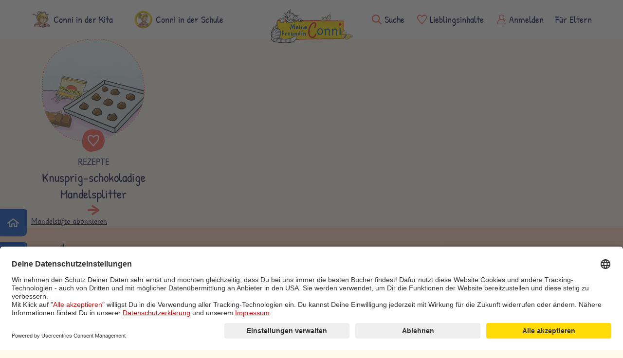

--- FILE ---
content_type: text/html; charset=UTF-8
request_url: https://www.conni.de/taxonomy/term/522
body_size: 5614
content:
<!DOCTYPE html>
<html lang="de" dir="ltr" prefix="og: https://ogp.me/ns#">
    <head>
    <link rel="apple-touch-icon" sizes="180x180" href="/apple-touch-icon.png">
    <link rel="icon" type="image/png" sizes="32x32" href="/favicon-32x32.png">
    <link rel="icon" type="image/png" sizes="192x192" href="/android-chrome-192x192.png">
    <link rel="icon" type="image/png" sizes="16x16" href="/favicon-16x16.png">
    <link rel="manifest" href="/site.webmanifest">
    <link rel="mask-icon" href="/safari-pinned-tab.svg" color="#da532c">
    <meta name="msapplication-TileColor" content="#da532c">
    <meta name="msapplication-TileImage" content="/mstile-144x144.png">

    <meta charset="utf-8" />
<meta name="Generator" content="Drupal 9 (https://www.drupal.org)" />
<meta name="HandheldFriendly" content="true" />
<meta name="viewport" content="width=device-width, initial-scale=1.0" />
<script>window.dataLayer = window.dataLayer || []; window.dataLayer.push({"event":"page_view","content_title":"Mandelstifte","page_type":"ingredients"});</script>
<link rel="icon" href="/core/misc/favicon.ico" type="image/vnd.microsoft.icon" />
<link rel="alternate" type="application/rss+xml" title="Mandelstifte" href="https://www.conni.de/taxonomy/term/522/feed" />
<script src="/sites/default/files/google_tag/conni_gtm/google_tag.script.js?t8tifn" defer></script>

    <title>Mandelstifte | Conni</title>
    <link rel="stylesheet" media="all" href="/sites/default/files/css/css_Q763cgvAe-iUGMX3IaieOShBTPOO3oVP9ME8gEbGlnE.css" />
<link rel="stylesheet" media="all" href="/sites/default/files/css/css_V7jzS6gMeSInwarUeWaMOc4fkSMI35HvHVwz4DB4kEQ.css" />

    
  </head>
  <body class="path-taxonomy">
    <div class="visually-hidden">
      <span id="s-external">Öffnet eine externe Seite</span>
      <span id="s-root">Link zur Startseite</span>
    </div>
    <div class="s-skip-navigation visually-hidden-focusable overflow-hidden">
      <a href="#Hauptseiteninhalt" class="s-skip-link d-inline-flex p-2 m-1" rel=“nofollow”>Direkt zum Hauptseiteninhalt</a>
              <a href="#Unternavigation" class="s-skip-link d-inline-flex p-2 m-1" rel=“nofollow”>Direkt zur Unternavigation</a>
        <a href="#Inhaltsnavigation" class="s-skip-link d-inline-flex p-2 m-1" rel=“nofollow”>Direkt zur Übersicht der Hauptinhalte</a>
            <a href="#Fusszeile" class="s-skip-link d-inline-flex p-2 m-1" rel=“nofollow”>Direkt zur Fusszeile</a>
    </div>
    <h1 class="visually-hidden" aria-label=""></h1>
    <noscript aria-hidden="true"><iframe src="https://www.googletagmanager.com/ns.html?id=GTM-M6GZSQ5" height="0" width="0" style="display:none;visibility:hidden"></iframe></noscript>
      <div class="dialog-off-canvas-main-canvas" data-off-canvas-main-canvas>
    
<div class="s-page-wrapper">
    <div class="s-page js-page">
      
          
            
  <div class="s-page__header-wrapper ">
  <header class="s-page__header js-navbar">

    <div class="s-page__header-mobile d-flex align-items-center d-lg-none">

              
    <nav aria-labelledby="block-meta-nav-headline"  id="block-meta-nav" class="s-block s-block--meta-nav order-lg-4">

                  
    
      <h2 class="visually-hidden" id="block-meta-nav-headline">Metanavigation</h2>
    

          
              <ul class="navbar-nav s-navbar-nav--meta">
    
                
                          <li class="s-nav-item js-toggler-search" data-icon="Search">
            <a href="/suche" class="s-nav-link" data-bs-toggle="collapse" data-bs-target="#searchToggler" aria-controls="searchToggler" aria-expanded="false" aria-label="Suche">
              <svg class="s-icon">
                <use href="/themes/custom/conni_base/dist/icons/svg/sprite.symbol.svg?t8t3l3#Search"/>
              </svg>
              <span class="s-btn__label">Suche</span>
            </a>
      
              </li>
                
              <li class="Heart s-nav-item" data-icon="Heart">
                  <a href="/login" data-drupal-link-system-path="/login" class="s-nav-link">
            <svg class="s-icon">
              <use href="/themes/custom/conni_base/dist/icons/svg/sprite.symbol.svg?t8t3l3#Heart"/>
            </svg>
            <span class="s-btn__label">Lieblingsinhalte</span>
          </a>
              
              </li>
        </ul>
  


  



    
  </nav>

      
                    <div  id="block-logo-block" class="s-block s-block--logo order-lg-2">

          <div class="s-block__wrapper-logo d-flex justify-content-center">
                                    <svg class="s-logo--conni-logo-mau" aria-hidden="true">
              <use href="/themes/custom/conni_base/dist/icons/svg/sprite.symbol.svg?t8tifn#Conni_Logo_Mau"></use>
            </svg>
              </div>
    
  </div>


          
              <div class="s-page__header-layer">
          <div id="CollapsingNavbar" class="s-page__header-layer-wrapper collapse">

                          
    <nav aria-labelledby="block-main-nav-mobile-headline"  id="block-main-nav-mobile" class="s-block s-block--main-nav-mobile order-lg-0">

                  
    
      <h2 class="visually-hidden" id="block-main-nav-mobile-headline">Hauptnavigation - Mobile</h2>
    

          
  
    
          <ul class="navbar-nav s-navbar-nav--main">
    
          
      <li class="Conni_Logo_Kita_Small s-nav-item menu-item--expanded dropdown" data-icon="Conni_Logo_Kita_Small">

        
                          <a href="/conni-der-kita" data-drupal-link-system-path="/conni-der-kita" class="s-nav-link">
            <svg class="s-icon" aria-hidden="true">
              <use href="/themes/custom/conni_base/dist/icons/svg/sprite.symbol.svg?t8t3l3#Conni_Logo_Kita_Small"/>
            </svg>
            <span class="s-btn__label">Conni in der Kita</span>
          </a>
        
                                        <a href="/conni-der-kita" class="dropdown-toggle" data-bs-toggle="dropdown" aria-expanded="false" aria-haspopup="true" data-drupal-link-system-path="node/2"></a>
          
                      
    
          <ul class="navbar-nav s-navbar-nav__sub dropdown-menu">
    
          
      <li class="Bucher" data-icon="Bucher">

        
                          <a href="/conni-kita/buecher" data-drupal-link-system-path="/conni-kita/buecher" class="s-nav-link">
            <svg class="s-icon" aria-hidden="true">
              <use href="/themes/custom/conni_base/dist/icons/svg/sprite.symbol.svg?t8t3l3#Bucher"/>
            </svg>
            <span class="s-btn__label">Bücher</span>
          </a>
        
        
      </li>
          
      <li class="Rezepte menu-item--collapsed" data-icon="Rezepte">

        
                          <a href="/conni-kita/rezepte" data-drupal-link-system-path="/conni-kita/rezepte" class="s-nav-link">
            <svg class="s-icon" aria-hidden="true">
              <use href="/themes/custom/conni_base/dist/icons/svg/sprite.symbol.svg?t8t3l3#Rezepte"/>
            </svg>
            <span class="s-btn__label">Rezepte</span>
          </a>
        
        
      </li>
          
      <li class="MalenBasteln" data-icon="MalenBasteln">

        
                          <a href="/conni-kita/malen-und-basteln" data-drupal-link-system-path="/conni-kita/malen-und-basteln" class="s-nav-link">
            <svg class="s-icon" aria-hidden="true">
              <use href="/themes/custom/conni_base/dist/icons/svg/sprite.symbol.svg?t8t3l3#MalenBasteln"/>
            </svg>
            <span class="s-btn__label">Malen und Basteln</span>
          </a>
        
        
      </li>
          
      <li class="Schule" data-icon="Schule">

        
                          <a href="/conni-kita/vorschule" data-drupal-link-system-path="/conni-kita/vorschule" class="s-nav-link">
            <svg class="s-icon" aria-hidden="true">
              <use href="/themes/custom/conni_base/dist/icons/svg/sprite.symbol.svg?t8t3l3#Schule"/>
            </svg>
            <span class="s-btn__label">Vorschule</span>
          </a>
        
        
      </li>
          
      <li class="Spielen" data-icon="Spielen">

        
                          <a href="/conni-kita/spielen" data-drupal-link-system-path="/conni-kita/spielen" class="s-nav-link">
            <svg class="s-icon" aria-hidden="true">
              <use href="/themes/custom/conni_base/dist/icons/svg/sprite.symbol.svg?t8t3l3#Spielen"/>
            </svg>
            <span class="s-btn__label">Spielen</span>
          </a>
        
        
      </li>
          
      <li class="Conni_Kita" data-icon="Conni_Kita">

        
                          <a href="/conni-kita/ueber-conni" data-drupal-link-system-path="/conni-kita/ueber-conni" class="s-nav-link">
            <svg class="s-icon" aria-hidden="true">
              <use href="/themes/custom/conni_base/dist/icons/svg/sprite.symbol.svg?t8t3l3#Conni_Kita"/>
            </svg>
            <span class="s-btn__label">Über Conni</span>
          </a>
        
        
      </li>
        </ul>
  
        
      </li>
          
      <li class="Conni_Logo_Schule_Small s-nav-item menu-item--expanded dropdown" data-icon="Conni_Logo_Schule_Small">

        
                          <a href="/conni-der-schule" data-drupal-link-system-path="/conni-der-schule" class="s-nav-link">
            <svg class="s-icon" aria-hidden="true">
              <use href="/themes/custom/conni_base/dist/icons/svg/sprite.symbol.svg?t8t3l3#Conni_Logo_Schule_Small"/>
            </svg>
            <span class="s-btn__label">Conni in der Schule</span>
          </a>
        
                                        <a href="/conni-der-schule" class="dropdown-toggle" data-bs-toggle="dropdown" aria-expanded="false" aria-haspopup="true" data-drupal-link-system-path="node/3"></a>
          
                      
    
          <ul class="navbar-nav s-navbar-nav__sub dropdown-menu">
    
          
      <li class="Bucher" data-icon="Bucher">

        
                          <a href="/conni-schule/buecher" data-drupal-link-system-path="/conni-schule/buecher" class="s-nav-link">
            <svg class="s-icon" aria-hidden="true">
              <use href="/themes/custom/conni_base/dist/icons/svg/sprite.symbol.svg?t8t3l3#Bucher"/>
            </svg>
            <span class="s-btn__label">Bücher</span>
          </a>
        
        
      </li>
          
      <li class="Rezepte" data-icon="Rezepte">

        
                          <a href="/conni-schule/rezepte" data-drupal-link-system-path="/conni-schule/rezepte" class="s-nav-link">
            <svg class="s-icon" aria-hidden="true">
              <use href="/themes/custom/conni_base/dist/icons/svg/sprite.symbol.svg?t8t3l3#Rezepte"/>
            </svg>
            <span class="s-btn__label">Rezepte</span>
          </a>
        
        
      </li>
          
      <li class="MalenBasteln" data-icon="MalenBasteln">

        
                          <a href="/conni-schule/malen-und-basteln" data-drupal-link-system-path="/conni-schule/malen-und-basteln" class="s-nav-link">
            <svg class="s-icon" aria-hidden="true">
              <use href="/themes/custom/conni_base/dist/icons/svg/sprite.symbol.svg?t8t3l3#MalenBasteln"/>
            </svg>
            <span class="s-btn__label">Malen und Basteln</span>
          </a>
        
        
      </li>
          
      <li class="Schule" data-icon="Schule">

        
                          <a href="/conni-schule/schule" data-drupal-link-system-path="/conni-schule/schule" class="s-nav-link">
            <svg class="s-icon" aria-hidden="true">
              <use href="/themes/custom/conni_base/dist/icons/svg/sprite.symbol.svg?t8t3l3#Schule"/>
            </svg>
            <span class="s-btn__label">Schule</span>
          </a>
        
        
      </li>
          
      <li class="Spielen" data-icon="Spielen">

        
                          <a href="/conni-schule/spielen" data-drupal-link-system-path="/conni-schule/spielen" class="s-nav-link">
            <svg class="s-icon" aria-hidden="true">
              <use href="/themes/custom/conni_base/dist/icons/svg/sprite.symbol.svg?t8t3l3#Spielen"/>
            </svg>
            <span class="s-btn__label">Spielen</span>
          </a>
        
        
      </li>
          
      <li class="Conni_Schule" data-icon="Conni_Schule">

        
                          <a href="/conni-schule/ueber-conni" data-drupal-link-system-path="/conni-schule/ueber-conni" class="s-nav-link">
            <svg class="s-icon" aria-hidden="true">
              <use href="/themes/custom/conni_base/dist/icons/svg/sprite.symbol.svg?t8t3l3#Conni_Schule"/>
            </svg>
            <span class="s-btn__label">Über Conni</span>
          </a>
        
        
      </li>
        </ul>
  
        
      </li>
        </ul>
  


  

    
  </nav>

                                      
    <nav aria-labelledby="block-account-nav-headline"  id="block-account-nav" class="s-block s-block--account-nav order-lg-5">

                  
    
      <h2 class="visually-hidden" id="block-account-nav-headline">Benutzermenü</h2>
    

          
              <ul class="navbar-nav s-navbar-nav--account">
    
                      <li class="Profile s-nav-item" data-icon="Profile">
                          <a href="/login" data-drupal-link-system-path="/login" class="s-nav-link">
            <svg class="s-icon">
              <use href="/themes/custom/conni_base/dist/icons/svg/sprite.symbol.svg?t8t3l3#Profile"/>
            </svg>
            <span class="s-btn__label">Anmelden</span>
          </a>
        
              </li>
                      <li class="s-nav-item" >
                          <a href="/fuer-eltern" class="s-nav-link" data-drupal-link-system-path="node/102">          <span>Für Eltern</span>
        </a>
        
              </li>
        </ul>
  


  



    
  </nav>

                      </div>
        </div>
      
            <button type="button" class="s-header__burger d-lg-none" data-bs-toggle="collapse" data-bs-target="#CollapsingNavbar"
              aria-controls="CollapsingNavbar" aria-expanded="false" aria-label="Navigation öffnen" aria-haspopup="true">
        <span class="s-btn__icon">
          <span class="s-icon__first">
            <span>Menü</span>
            <svg class="s-icon" aria-hidden="true">
              <use href="/themes/custom/conni_base/dist/icons/svg/sprite.symbol.svg?t8tifn#MenuMobile"/>
            </svg>
          </span>
          <span class="s-icon__last">
            <span>Schließen</span>
            <svg class="s-icon" aria-hidden="true">
              <use href="/themes/custom/conni_base/dist/icons/svg/sprite.symbol.svg?t8tifn#Close"/>
            </svg>
          </span>
        </span>
      </button>
    </div>

    <div class="s-page__header-desktop d-none d-lg-block">
      <div class="s-page__header-top d-flex align-items-center">
        <div class="container-fluid d-flex mt-3">
                      
    <nav aria-labelledby="block-main-nav-headline"  id="block-main-nav" class="s-block s-block--main-nav order-lg-0">

                  
    
      <h2 class="visually-hidden" id="block-main-nav-headline">Hauptnavigation - 1. Ebene</h2>
    

          
  
    
          <ul class="navbar-nav s-navbar-nav--main">
    
          
      <li class="Conni_Logo_Kita_Small s-nav-item menu-item--collapsed" data-icon="Conni_Logo_Kita_Small">

        
                          <a href="/conni-der-kita" data-drupal-link-system-path="/conni-der-kita" class="s-nav-link">
            <svg class="s-icon" aria-hidden="true">
              <use href="/themes/custom/conni_base/dist/icons/svg/sprite.symbol.svg?t8t3l3#Conni_Logo_Kita_Small"/>
            </svg>
            <span class="s-btn__label">Conni in der Kita</span>
          </a>
        
        
      </li>
          
      <li class="Conni_Logo_Schule_Small s-nav-item menu-item--collapsed" data-icon="Conni_Logo_Schule_Small">

        
                          <a href="/conni-der-schule" data-drupal-link-system-path="/conni-der-schule" class="s-nav-link">
            <svg class="s-icon" aria-hidden="true">
              <use href="/themes/custom/conni_base/dist/icons/svg/sprite.symbol.svg?t8t3l3#Conni_Logo_Schule_Small"/>
            </svg>
            <span class="s-btn__label">Conni in der Schule</span>
          </a>
        
        
      </li>
        </ul>
  


  

    
  </nav>

          
                        <div  id="block-logo-block" class="s-block s-block--logo order-lg-2">

          <div class="s-block__wrapper-logo d-flex justify-content-center">
                                    <svg class="s-logo--conni-logo-mau" aria-hidden="true">
              <use href="/themes/custom/conni_base/dist/icons/svg/sprite.symbol.svg?t8tifn#Conni_Logo_Mau"></use>
            </svg>
              </div>
    
  </div>


          
                  
    <nav aria-labelledby="block-meta-nav-headline"  id="block-meta-nav" class="s-block s-block--meta-nav order-lg-4">

                  
    
      <h2 class="visually-hidden" id="block-meta-nav-headline">Metanavigation</h2>
    

          
              <ul class="navbar-nav s-navbar-nav--meta">
    
                
                          <li class="s-nav-item js-toggler-search" data-icon="Search">
            <a href="/suche" class="s-nav-link" data-bs-toggle="collapse" data-bs-target="#searchToggler" aria-controls="searchToggler" aria-expanded="false" aria-label="Suche">
              <svg class="s-icon">
                <use href="/themes/custom/conni_base/dist/icons/svg/sprite.symbol.svg?t8t3l3#Search"/>
              </svg>
              <span class="s-btn__label">Suche</span>
            </a>
      
              </li>
                
              <li class="Heart s-nav-item" data-icon="Heart">
                  <a href="/login" data-drupal-link-system-path="/login" class="s-nav-link">
            <svg class="s-icon">
              <use href="/themes/custom/conni_base/dist/icons/svg/sprite.symbol.svg?t8t3l3#Heart"/>
            </svg>
            <span class="s-btn__label">Lieblingsinhalte</span>
          </a>
              
              </li>
        </ul>
  


  



    
  </nav>

      
                        
    <nav aria-labelledby="block-account-nav-headline"  id="block-account-nav" class="s-block s-block--account-nav order-lg-5">

                  
    
      <h2 class="visually-hidden" id="block-account-nav-headline">Benutzermenü</h2>
    

          
              <ul class="navbar-nav s-navbar-nav--account">
    
                      <li class="Profile s-nav-item" data-icon="Profile">
                          <a href="/login" data-drupal-link-system-path="/login" class="s-nav-link">
            <svg class="s-icon">
              <use href="/themes/custom/conni_base/dist/icons/svg/sprite.symbol.svg?t8t3l3#Profile"/>
            </svg>
            <span class="s-btn__label">Anmelden</span>
          </a>
        
              </li>
                      <li class="s-nav-item" >
                          <a href="/fuer-eltern" class="s-nav-link" data-drupal-link-system-path="node/102">          <span>Für Eltern</span>
        </a>
        
              </li>
        </ul>
  


  



    
  </nav>

            
        </div>
      </div>

          </div>


        <div class="s-page__header-search s-page__layer js-header-collapse js-collapse--search search-toggler" id="searchToggler">
      <div class="container-fluid">
        <div class="s-page__layer-wrapper">
                    <div class="s-page__layer-close">
            <button type="button" class="btn-close" aria-label="Suche schließen">
              <svg class="s-icon" aria-hidden="true">
                <use href="/themes/custom/conni_base/dist/icons/svg/sprite.symbol.svg?t8tifn#Close"/>
              </svg>
            </button>
          </div>

          <div class="s-page__layer-content">
              <div class="row justify-content-center">
                <div class="col-12 col-lg-6">
                  <div class="s-search s-search--global-autosuggest js-search-global-autosuggest no-results">
                    
  
<form id="search-global-autosuggest-form"
      class="s-search__form"
      action="/suche"
      method="get"
       data-autosuggest="1"       role="search">

    <label for="search-global-autosuggest-input" class="visually-hidden">Suchen</label>
    <div class="s-search__form--wrapper"><span class="s-search__submit-lens "><svg class="s-icon" aria-hidden="true"><use href="/themes/custom/conni_base/dist/icons/svg/sprite.symbol.svg?t8tifn#Search"/></svg></span><input id="search-global-autosuggest-input" class="s-search__input " type="text" name="k" value="" placeholder="Suchbegriff eingeben" autocomplete="off"><button type=submit  class="s-btn s-btn--primary s-btn--xs s-btn--icon s-icon-animate--right s-btn--icon-only s-search__submit-link js-search-submit-link"><span  class="s-btn__icon s-icon s-icon--ArrowRight s-icon--default"><span class="visually-hidden">Suchen</span><svg aria-hidden="true"><use href="/themes/custom/conni_base/dist/icons/svg/sprite.symbol.svg?t8tifn#ArrowRight"/></svg></span></button></div></form>
                    <div class="s-search__result js-search-result"></div>
                  </div>
                </div>
              </div>
            </div>
          </div>
        </div>
      </div>


  </header>
</div>



        <div class="s-page__main-wrapper">
          <main class="s-page__main container-fluid">
            
                              <section class="s-section">
                  
                </section>
              
                              <section class="s-section">
                  
                </section>
              
                              <section class="s-section">
                  <a id="main-content" tabindex="-1"></a>                    <div data-drupal-messages-fallback class="hidden"></div><div class="views-element-container"><div class="js-view-dom-id-55ac96f903470cbfc2cba5c1c836f03a4b34af794a2da5f3dfbf663bf962ff37">
  
  
  

      <header>
      <div>
  
    
  
</div>

    </header>
  
  
  

      <div class="views-row">

<div class="s-teaser s-recipe" >
  <a href="/rezepte/knusprig-schokoladige-mandelsplitter" class="s-teaser--media s-clip-bullseye-bordered">
          

                    <div class="s-field s-field--field-teaser-image s-field--type-entity-reference s-field--label-display-hidden s-field__item">

<div class="s-media s-media--quote s-media--image">
  

      
            <div class="s-media__image">
                

  <div  class="s-field s-field--field-media-image s-field--type-image s-field--label-display-hidden">
        <picture>
                  <source srcset="/sites/default/files/styles/sc_208_208/public/images/Mandelsplitter_0.png?itok=O6S22uq3 1x, /sites/default/files/styles/sc_208_208_2x/public/images/Mandelsplitter_0.png?itok=sjSCSMnu 2x" media="all and (min-width: 1400px)" type="image/png"/>
              <source srcset="/sites/default/files/styles/sc_208_208/public/images/Mandelsplitter_0.png?itok=O6S22uq3 1x, /sites/default/files/styles/sc_208_208_2x/public/images/Mandelsplitter_0.png?itok=sjSCSMnu 2x" media="all and (min-width: 1200px) and (max-width: 1399px)" type="image/png"/>
              <source srcset="/sites/default/files/styles/sc_208_208/public/images/Mandelsplitter_0.png?itok=O6S22uq3 1x, /sites/default/files/styles/sc_208_208_2x/public/images/Mandelsplitter_0.png?itok=sjSCSMnu 2x" media="all and (min-width: 992px) and (max-width: 1199px)" type="image/png"/>
              <source srcset="/sites/default/files/styles/sc_208_208/public/images/Mandelsplitter_0.png?itok=O6S22uq3 1x, /sites/default/files/styles/sc_208_208_2x/public/images/Mandelsplitter_0.png?itok=sjSCSMnu 2x" media="all and (min-width: 768px) and (max-width: 991px)" type="image/png"/>
              <source srcset="/sites/default/files/styles/sc_208_208/public/images/Mandelsplitter_0.png?itok=O6S22uq3 1x, /sites/default/files/styles/sc_208_208_2x/public/images/Mandelsplitter_0.png?itok=sjSCSMnu 2x" media="all and (min-width: 576px) and (max-width: 767px)" type="image/png"/>
              <source srcset="/sites/default/files/styles/sc_208_208/public/images/Mandelsplitter_0.png?itok=O6S22uq3 1x, /sites/default/files/styles/sc_208_208_2x/public/images/Mandelsplitter_0.png?itok=sjSCSMnu 2x" media="all and (min-width: 376px) and (max-width: 575px)" type="image/png"/>
              <source srcset="/sites/default/files/styles/sc_208_208/public/images/Mandelsplitter_0.png?itok=O6S22uq3 1x, /sites/default/files/styles/sc_208_208_2x/public/images/Mandelsplitter_0.png?itok=sjSCSMnu 2x" media="all and (max-width: 375px)" type="image/png"/>
                  <img src="/sites/default/files/styles/sc_208_208/public/images/Mandelsplitter_0.png?itok=O6S22uq3" />

  </picture>

  </div>


      </div>
      
  
  
  
    
</div>

  
</div>
            

      </a>

  <div class="s-wishlist-like-btn s--wishlist-item js-wishlist-link-icon">
  <a href="/login" class="s-js-mask">Favorite content</a>
  
</div>



      <div class="s-teaser-category">
              Rezepte
          </div>
  
  <a href="/rezepte/knusprig-schokoladige-mandelsplitter" class="s-teaser--link">
    <div class="s-teaser-title">
              
<span>Knusprig-schokoladige Mandelsplitter</span>

          </div>
    <svg class="s-icon">
      <use href="/themes/custom/conni_base/dist/icons/svg/sprite.symbol.svg?t8t3l3#ArrowRight"/>
    </svg>
  </a>

      
  </div>


</div>

    

  
  

  
  <a href="https://www.conni.de/taxonomy/term/522/feed" class="feed-icon">
  Mandelstifte abonnieren
</a>

</div>
</div>


                </section>
              
                      </main>
        </div>

        <footer class="s-page__footer">
  <div class="s-page-footer__upper">
      <div class="container-fluid row justify-content-center py-24 py-lg-32">
        <div class="s-page-footer__logo">
                        <div  id="block-logo-block" class="s-block s-block--logo order-lg-2">

          <div class="s-block__wrapper-logo d-flex justify-content-center">
                                    <svg class="s-logo--conni-logo-mau" aria-hidden="true">
              <use href="/themes/custom/conni_base/dist/icons/svg/sprite.symbol.svg?t8tifn#Conni_Logo_Mau"></use>
            </svg>
              </div>
    
  </div>


                  </div>
        <div class="s-page-footer__main col-lg-8">
          <div class="text-align-center mb-24 mb-lg-64">
            <h2 class="mb-16">Post von Conni für Dich!</h2>
            
  


  <a
     class="s-btn s-btn--primary s-btn--xs s-btn--icon s-icon-animate--right"
    href="/user/register"
    
        
  >
          <span class="s-btn__label">Jetzt anmelden!</span>
              
  
  <span  class="s-btn__icon s-icon s-icon--ArrowRight s-icon--xs">
    
    <svg aria-hidden="true">
      <use href="/themes/custom/conni_base/dist/icons/svg/sprite.symbol.svg?t8tifn#ArrowRight"/>
    </svg>
  </span>
      </a>

          </div>
          <div class="s-page-footer__badges">
            <div class="s-page-footer__finn-check">
              
<img
  class="s-static-image "
  src="/themes/custom/conni_base/dist/images/fragfinn-gecheckt-button.png"
  width="112"
  height="auto"
  alt="Frag Finn Gecheckt"
/>
            </div>
            <div class="s-page-footer__cat">
              
<img
  class="s-static-image "
  src="/themes/custom/conni_base/dist/images/KaterMau.png"
  width="232"
  height="auto"
  alt="Kater Mau"
/>
            </div>
          </div>
          <p class="s-copy--small pt-lg-12"> Die Carlsen Verlag GmbH, Völckersstraße 14-20, 22765 Hamburg, info(at)carlsen.de verarbeitet Deine personenbezogene Daten (Nachname, Unternehmen, Email, Telefonnummer, Nachricht) zum Zwecke der Kontaktaufnahme und zur Marktforschung (Analyse der Anfragen). Rechtsgrundlage hierfür ist eine Interessenabwägung, die in der Abwägung keine Einschränkung der Rechte und Freiheiten des Betroffenen bedeutet.
          </p>
        </div>
      </div>
  </div>
  <div class="s-page-footer__lower">
    <div class="container-fluid row justify-content-center">
      <div class="col-lg-8 text-align-center py-12">
        <nav role="navigation" aria-labelledby="block-fusszeile-menu" id="block-fusszeile">
            
  <h2 class="visually-hidden" id="block-fusszeile-menu">Fußzeile</h2>
  

        
              <ul class="s-navbar-nav--footer">
              <li>
        <a href="/datenschutzerklaerung-fuer-erwachsene" data-drupal-link-system-path="node/112">Datenschutzerklärung</a>
              </li>
          <li>
        <a href="/impressum" data-drupal-link-system-path="node/113">Impressum</a>
              </li>
        </ul>
  


  

  </nav>

      </div>
    </div>
  </div>
</footer>

        <div class="modal modal-sm" id="modalShare" tabindex="-1" role="dialog" aria-labelledby="modalHeader__share"
     aria-hidden="true">
  <div class="modal-dialog" role="document">
    <div class="modal-content">
      <div class="modal-header">
        <button type="button" class="close btn--poor" data-bs-dismiss="modal" aria-label="Close">
          <svg class="s-icon" aria-hidden="true">
            <use href="/themes/custom/conni_base/dist/icons/svg/sprite.symbol.svg?t8tifn#Close"/>
          </svg>
        </button>
      </div>
      <div class="modal-body">

        <div class="madal-boddy__wrapper d-flex">
          <div id="modalHeader__share" class="s-h3">Teilen auf:</div>

          <a href="#" target="_blank" class="s-share-link js-share-link--facebook">
            <svg class="s-icon">
              <use href="/themes/custom/conni_base/dist/icons/svg/sprite.symbol.svg?t8tifn#Facebook"/>
            </svg>
            <span class="visually-hidden">Facebook</span>
          </a>
          <a href="#" target="_blank" class="s-share-link js-share-link--twitter">
            <svg class="s-icon">
              <use href="/themes/custom/conni_base/dist/icons/svg/sprite.symbol.svg?t8tifn#Twitter"/>
            </svg>
            <span class="visually-hidden">Twitter</span>
          </a>
          <a href="#" target="_blank" class="s-share-link js-share-link--pinterest">
            <svg class="s-icon ">
              <use href="/themes/custom/conni_base/dist/icons/svg/sprite.symbol.svg?t8tifn#Pinterest"/>
            </svg>
            <span class="visually-hidden">Pinterest</span>
          </a>
          <a href="#" target="_blank" class="s-share-link js-share-link--whatsapp">
            <svg class="s-icon">
              <use href="/themes/custom/conni_base/dist/icons/svg/sprite.symbol.svg?t8tifn#Whatsapp"/>
            </svg>
            <span class="visually-hidden">WhatsApp</span>
          </a>
          <a href="#" class="s-share-link js-share-link--email">
            <svg class="s-icon">
              <use href="/themes/custom/conni_base/dist/icons/svg/sprite.symbol.svg?t8tifn#Mail"/>
            </svg>
            <span class="visually-hidden">E-Mail</span>
          </a>
        </div>
      </div>
    </div>
  </div>
</div>

          </div>
</div>

<div id="sticky" class="s-sticky">
  
<div class="s-back-btn s-back-btn--to-front">
    



  <a
     class="s-btn s-btn--theme s-btn--xl s-btn--icon s-icon-animate--right s-btn--icon-only s-btn--wonky-border"
    href="https://www.conni.de/"
    
        
  >
              
  
  <span  class="s-btn__icon s-icon s-icon--Home s-icon--default">
          <span class="visually-hidden">Abmelden</span>
    
    <svg aria-hidden="true">
      <use href="/themes/custom/conni_base/dist/icons/svg/sprite.symbol.svg?t8tifn#Home"/>
    </svg>
  </span>
      </a>

</div>
<div class="s-back-btn s-back-btn--history js-back-btn--history">
    



  <a
     class="s-btn s-btn--theme s-btn--xl s-btn--icon s-icon-animate--right s-btn--icon-only s-btn--wonky-border"
    href="#"
    
        
  >
              
  
  <span  class="s-btn__icon s-icon s-icon--ArrowLeft s-icon--default">
          <span class="visually-hidden">Abmelden</span>
    
    <svg aria-hidden="true">
      <use href="/themes/custom/conni_base/dist/icons/svg/sprite.symbol.svg?t8tifn#ArrowLeft"/>
    </svg>
  </span>
      </a>

</div></div>

  
  
  
  

  </div>

    
    <script type="application/json" data-drupal-selector="drupal-settings-json">{"path":{"baseUrl":"\/","scriptPath":null,"pathPrefix":"","currentPath":"taxonomy\/term\/522","currentPathIsAdmin":false,"isFront":false,"currentLanguage":"de"},"pluralDelimiter":"\u0003","suppressDeprecationErrors":true,"ajaxPageState":{"libraries":"carlsen_quiz_points\/carlsen_quiz_points,carlsen_quiz_true_false\/carlsen_quiz_true_false,conni_base\/effects,conni_base\/media__image,conni_base\/menu__account,conni_base\/menu__footer,conni_base\/menu__main,conni_base\/menu__meta,conni_base\/navigate_back,conni_base\/node__teaser,conni_base\/page__footer,conni_base\/page__header,conni_base\/production,conni_base\/search,conni_base\/wishlist_like_button,conni_datalayer\/conni_datalayer,core\/picturefill,sirup_wishlist\/wishlist_login,system\/base,views\/views.module","theme":"conni_base","theme_token":null},"ajaxTrustedUrl":[],"svg_icons":"\/themes\/custom\/conni_base\/dist\/icons\/svg\/sprite.symbol.svg?t8tifn","user":{"uid":0,"permissionsHash":"9d1685b6936f7766f1e517ca6fa8d3972581a71743602e1c898dd29ad75dfe4e"}}</script>
<script src="/sites/default/files/js/js_wyMf952AIQrecSHMPrWlyVO_AR2ngXVVCthGpadiyOo.js"></script>

  </body>
</html>





--- FILE ---
content_type: text/css
request_url: https://www.conni.de/sites/default/files/css/css_V7jzS6gMeSInwarUeWaMOc4fkSMI35HvHVwz4DB4kEQ.css
body_size: 35207
content:
@keyframes zoomIn{from{opacity:0;transform:scale3d(0.3,0.3,0.3);}50%{opacity:1;}}.s-js--animated{animation-duration:1s;animation-delay:1s;animation-iteration-count:1;animation-fill-mode:both;transition:all 0.3s cubic-bezier(0.64,0.57,0.67,1.53) 0s;}.s-js--hidden{opacity:0;}.s-js--visible{opacity:1;}.fadeInUp{animation:fadeInUp 700ms;}.bounceInUp{animation:bounceInUp 700ms;}.zoomIn{animation:zoomIn 700ms;}
@keyframes zoomIn{from{opacity:0;transform:scale3d(0.3,0.3,0.3);}50%{opacity:1;}}.s-search__results--loading{position:relative;z-index:1;}.s-search__results--loading::before{content:"";position:absolute;top:0;left:0;right:0;height:100%;z-index:9;background-color:rgba(255,250,236,0.6);background-repeat:no-repeat;background-position:center;background-size:12.5rem 25rem;background-image:url("data:image/svg+xml,%3Csvg xmlns='http://www.w3.org/2000/svg' viewBox='0 0 100 100' width='100' height='100'%3E%3Cg transform='translate(25,0)'%3E%3Ccircle fill='%23ff594b' stroke='none' cx='6' cy='50' r='6'%3E%3Canimate attributeName='opacity' dur='1s' values='0;1;0' repeatCount='indefinite' begin='0.1'/%3E%3C/circle%3E%3Ccircle fill='%23ff594b' stroke='none' cx='26' cy='50' r='6'%3E%3Canimate attributeName='opacity' dur='1s' values='0;1;0' repeatCount='indefinite' begin='0.2'/%3E%3C/circle%3E%3Ccircle fill='%23ff594b' stroke='none' cx='46' cy='50' r='6'%3E%3Canimate attributeName='opacity' dur='1s' values='0;1;0' repeatCount='indefinite' begin='0.3'/%3E%3C/circle%3E%3C/g%3E%3C/svg%3E");}.s-page__header-search{background-color:white;}.s-page__header-search.s-page__layer{display:none;z-index:3;width:100%;overflow-y:auto;overflow-x:hidden;}.s-page__header-search .s-page__layer-wrapper{display:flex;flex-direction:row-reverse;align-items:center;justify-content:center;}.s-page__header-search .s-page__layer-close{margin-left:0.5rem;}.s-page__header-search .s-page__layer-content{width:calc(100% - 32px);}.s-page--navbar-minimized .s-page__header-search.s-page__layer,.s-nav-second--show .s-page__header-search.s-page__layer{top:3.8rem;}@media (min-width:62rem){.s-page--navbar-minimized .s-page__header-search.s-page__layer,.s-nav-second--show .s-page__header-search.s-page__layer{top:5rem;}}.s-search{position:relative;}.s-search .s-search__form--wrapper{position:relative;display:flex;justify-content:center;align-items:center;}.s-search .s-search__form--wrapper .s-search__submit-lens{margin-right:-2.5rem;}.s-search .s-search__form--wrapper .s-search__submit-lens svg{fill:#ff594b;}.s-search .s-search__form--wrapper .s-search__input{border-radius:1.5rem;padding-left:3rem;}.s-search .s-search__form--wrapper .s-search__submit-link{margin-left:0.5rem;padding:0 0.5rem;}@media (max-width:61.98rem){.s-search .s-search__form--wrapper .s-search__submit-link{background-image:none !important;margin-left:-2.5rem;margin-right:-0.5rem;padding:0;}.s-search .s-search__form--wrapper .s-search__submit-link::after{display:none;}}.s-search .s-search__form--wrapper .s-search__submit-link .s-btn__icon svg{fill:white;}@media (max-width:61.98rem){.s-search .s-search__form--wrapper .s-search__submit-link .s-btn__icon svg{fill:#000341;}}.s-search.s-search--global{padding:2rem 0;}@media (min-width:62rem){.s-search.s-search--global{padding:1.375rem 0;}}.s-search.s-search--global .s-search__stage{margin-top:2rem;}@media (min-width:62rem){.s-search.s-search--global .s-search__stage{margin-top:4rem;}}@media (min-width:62rem){.s-search.s-search--global .s-search__off-canvas-filters{margin-left:-10%;}}.s-search.s-search--global .s-search__off-canvas-filters .s-search__info,.s-search.s-search--global .s-search__facets .s-search__info{padding-top:2rem;font-family:PatrickHand,cursive,"Helvetica Neue",Arial,sans-serif;font-weight:normal;font-size:1.75rem;margin-bottom:0.75rem;line-height:1.29;}@media (min-width:48rem){.s-search.s-search--global .s-search__off-canvas-filters .s-search__info,.s-search.s-search--global .s-search__facets .s-search__info{font-size:2rem;margin-bottom:0.875rem;line-height:1.25;}}.s-search.s-search--global .s-search__off-canvas-filters h3,.s-search.s-search--global .s-search__facets h3{color:#000341;}.s-search.s-search--global .s-search__off-canvas-filters .s-search__facets-line,.s-search.s-search--global .s-search__facets .s-search__facets-line{margin-top:2rem;margin-bottom:2rem;border-bottom:dashed 1px #ff594b;}.s-search.s-search--global .s-search__off-canvas-filters .facets-widget-checkbox,.s-search.s-search--global .s-search__facets .facets-widget-checkbox{margin-right:0.75rem;margin-top:1.5rem;padding:0;width:100%;z-index:auto;}.s-search.s-search--global .s-search__off-canvas-filters .facets-widget-checkbox:last-of-type,.s-search.s-search--global .s-search__facets .facets-widget-checkbox:last-of-type{margin-right:0;}.s-search.s-search--global .s-search__off-canvas-filters ol.item-list__checkbox,.s-search.s-search--global .s-search__off-canvas-filters ul.item-list__checkbox,.s-search.s-search--global .s-search__facets ol.item-list__checkbox,.s-search.s-search--global .s-search__facets ul.item-list__checkbox{position:relative !important;z-index:9;width:100%;padding:0;border-radius:0;border:0;background-color:transparent;transform:translate(0,0) !important;}.s-search.s-search--global .s-search__off-canvas-filters ol.item-list__checkbox li,.s-search.s-search--global .s-search__off-canvas-filters ul.item-list__checkbox li,.s-search.s-search--global .s-search__facets ol.item-list__checkbox li,.s-search.s-search--global .s-search__facets ul.item-list__checkbox li{position:relative;width:calc(100% - 1rem);list-style:none;margin-left:0;padding:0.25rem 0;}.s-search.s-search--global .s-search__off-canvas-filters ol.item-list__checkbox li.facet-item--expanded,.s-search.s-search--global .s-search__off-canvas-filters ol.item-list__checkbox li.facet-item--active-trail,.s-search.s-search--global .s-search__off-canvas-filters ul.item-list__checkbox li.facet-item--expanded,.s-search.s-search--global .s-search__off-canvas-filters ul.item-list__checkbox li.facet-item--active-trail,.s-search.s-search--global .s-search__facets ol.item-list__checkbox li.facet-item--expanded,.s-search.s-search--global .s-search__facets ol.item-list__checkbox li.facet-item--active-trail,.s-search.s-search--global .s-search__facets ul.item-list__checkbox li.facet-item--expanded,.s-search.s-search--global .s-search__facets ul.item-list__checkbox li.facet-item--active-trail{display:flex;flex-wrap:wrap;padding-bottom:0;}.s-search.s-search--global .s-search__off-canvas-filters ol.item-list__checkbox li.facet-item--expanded > button,.s-search.s-search--global .s-search__off-canvas-filters ol.item-list__checkbox li.facet-item--active-trail > button,.s-search.s-search--global .s-search__off-canvas-filters ul.item-list__checkbox li.facet-item--expanded > button,.s-search.s-search--global .s-search__off-canvas-filters ul.item-list__checkbox li.facet-item--active-trail > button,.s-search.s-search--global .s-search__facets ol.item-list__checkbox li.facet-item--expanded > button,.s-search.s-search--global .s-search__facets ol.item-list__checkbox li.facet-item--active-trail > button,.s-search.s-search--global .s-search__facets ul.item-list__checkbox li.facet-item--expanded > button,.s-search.s-search--global .s-search__facets ul.item-list__checkbox li.facet-item--active-trail > button{margin-left:auto;margin-right:0;width:auto;padding:0;border:0;}.s-search.s-search--global .s-search__off-canvas-filters ol.item-list__checkbox li label,.s-search.s-search--global .s-search__off-canvas-filters ul.item-list__checkbox li label,.s-search.s-search--global .s-search__facets ol.item-list__checkbox li label,.s-search.s-search--global .s-search__facets ul.item-list__checkbox li label{max-width:calc(100% - 40px);white-space:normal;margin-bottom:0;}.s-search.s-search--global .s-search__off-canvas-filters ol.item-list__checkbox li label .facet-item__count,.s-search.s-search--global .s-search__off-canvas-filters ul.item-list__checkbox li label .facet-item__count,.s-search.s-search--global .s-search__facets ol.item-list__checkbox li label .facet-item__count,.s-search.s-search--global .s-search__facets ul.item-list__checkbox li label .facet-item__count{color:#5c5c5c;}@media (max-width:61.98rem){.s-search.s-search--global .s-search__off-canvas-filters .s-search__facets--button-close,.s-search.s-search--global .s-search__off-canvas-filters .s-search__facets-close,.s-search.s-search--global .s-search__facets .s-search__facets--button-close,.s-search.s-search--global .s-search__facets .s-search__facets-close{position:relative;float:right;}}.s-search.s-search--global .s-search__off-canvas-filters .s-search__sorting,.s-search.s-search--global .s-search__facets .s-search__sorting{margin-top:1rem;cursor:pointer;}@media (min-width:62rem){.s-search.s-search--global .s-search__off-canvas-filters .s-search__sorting,.s-search.s-search--global .s-search__facets .s-search__sorting{position:absolute;right:0;margin-top:-3.5rem;}}.s-search.s-search--global .s-search__off-canvas-filters .s-search__sorting .s-pov__header-sort-wrapper,.s-search.s-search--global .s-search__facets .s-search__sorting .s-pov__header-sort-wrapper{position:relative;}.s-search.s-search--global .s-search__off-canvas-filters .s-search__sorting .s-pov__header__filter-select__select,.s-search.s-search--global .s-search__facets .s-search__sorting .s-pov__header__filter-select__select{position:relative;background-color:transparent;border:none;outline:none;-webkit-appearance:none;appearance:none;cursor:pointer;font-family:PatrickHand,cursive,"Helvetica Neue",Arial,sans-serif;background-repeat:no-repeat;background-position:center;background-image:url("data:image/svg+xml,%3Csvg xmlns='http://www.w3.org/2000/svg' viewBox='0 0 24 24' width='24' height='24'%3E%3Cpath transform='rotate(270 10 10)' id='Arrow' d='M14.8,.3C10.4,2.7,5.4,5.1,1,7.6c-1.3,.7-1.3,2.9,0,3.7,4.6,2.6,9.3,5.1,13.9,7.7,2.3,1.3,3.8-2.5,1.5-3.8-2.6-1.4-5.7-2.7-8.3-4.1-1.7-1-3.1-1.5-.2-2.9,2.5-1.4,6.1-3,8.6-4.4,2.3-1.2,.8-4.8-1.6-3.5h0Z' fill='%23ff594b'/%3E/%3E%3C/svg%3E");font-family:PatrickHand,cursive,"Helvetica Neue",Arial,sans-serif;font-size:1.25rem;line-height:1.3;padding-right:1.75rem;background-size:13%;background-position:100% center;}@media (min-width:48rem){.s-search.s-search--global .s-search__off-canvas-filters .s-search__sorting .s-pov__header__filter-select__select,.s-search.s-search--global .s-search__facets .s-search__sorting .s-pov__header__filter-select__select{font-size:1.375rem;line-height:1.36;}}.s-search.s-search--global .s-search__off-canvas-filters .s-search__facets-legend,.s-search.s-search--global .s-search__facets .s-search__facets-legend{display:flex;justify-content:space-between;margin-top:0;margin-bottom:3rem;font-family:PatrickHand,cursive,"Helvetica Neue",Arial,sans-serif;font-weight:normal;font-size:1.5rem;margin-bottom:0.75rem;line-height:1.25;}@media (min-width:48rem){.s-search.s-search--global .s-search__off-canvas-filters .s-search__facets-legend,.s-search.s-search--global .s-search__facets .s-search__facets-legend{font-size:1.625rem;margin-bottom:0.875rem;line-height:1.31;}}@media (min-width:62rem){.s-search.s-search--global .s-search__off-canvas-filters .s-search__facets-legend,.s-search.s-search--global .s-search__facets .s-search__facets-legend{display:none;}}.s-search.s-search--global .s-search__off-canvas-filters .s-search__facets-legend .s-icon,.s-search.s-search--global .s-search__facets .s-search__facets-legend .s-icon{display:inline-block;height:1.5rem;width:1.5rem;position:relative;fill:#ff594b;}.s-search.s-search--global .s-search__off-canvas-filters .s-search__reset,.s-search.s-search--global .s-search__facets .s-search__reset{display:inline-block;font-family:PatrickHand,cursive,"Helvetica Neue",Arial,sans-serif;margin-top:1.5rem;font-size:1.125rem;line-height:1.44;}@media (min-width:48rem){.s-search.s-search--global .s-search__off-canvas-filters .s-search__reset,.s-search.s-search--global .s-search__facets .s-search__reset{font-size:1.375rem;line-height:1.36;}}.s-search.s-search--global .s-search__off-canvas-filters .s-search__facets-back,.s-search.s-search--global .s-search__facets .s-search__facets-back{margin-top:2rem;}@media (min-width:62rem){.s-search.s-search--global .s-search__off-canvas-filters .s-search__facets-back,.s-search.s-search--global .s-search__facets .s-search__facets-back{display:none;}}.s-search.s-search--global .s-search__off-canvas-filters .s-search__facets-button,.s-search.s-search--global .s-search__facets .s-search__facets-button{display:block;margin-left:auto;margin-right:auto;font-family:PatrickHand,cursive,"Helvetica Neue",Arial,sans-serif;font-size:1.125rem;line-height:1.44;--s-button-color:currentColor;--s-button-color-hover:currentColor;padding:0;background:none;border-color:transparent;transition:color 0.15s;}@media (min-width:48rem){.s-search.s-search--global .s-search__off-canvas-filters .s-search__facets-button,.s-search.s-search--global .s-search__facets .s-search__facets-button{font-size:1.375rem;line-height:1.36;}}.s-search.s-search--global .s-search__off-canvas-filters .s-search__facets-button:focus:not(:focus-visible),.s-search.s-search--global .s-search__facets .s-search__facets-button:focus:not(:focus-visible){box-shadow:none;color:var(--s-button-color);}@media (hover:hover){.s-search.s-search--global .s-search__off-canvas-filters .s-search__facets-button:hover,.s-search.s-search--global .s-search__off-canvas-filters .s-search__facets-button:hover:focus,.s-search.s-search--global .s-search__facets .s-search__facets-button:hover,.s-search.s-search--global .s-search__facets .s-search__facets-button:hover:focus{color:var(--s-button-color-hover);box-shadow:none;}}@media (min-width:62rem){.s-search.s-search--global .s-search__off-canvas-filters .s-search__facets-button,.s-search.s-search--global .s-search__facets .s-search__facets-button{margin-left:0;}}.s-search.s-search--global .s-search__off-canvas-filters .s-search__facets-button .s-btn__icon,.s-search.s-search--global .s-search__facets .s-search__facets-button .s-btn__icon{margin-right:0.5rem;}.s-search.s-search--global .s-search__off-canvas-filters .s-search__facets-button .s-btn__icon .s-icon,.s-search.s-search--global .s-search__facets .s-search__facets-button .s-btn__icon .s-icon{fill:#ff594b;}.s-search.s-search--global .s-search__off-canvas-filters .s-search__facets-button[aria-expanded=true] .s-btn__label.s-first,.s-search.s-search--global .s-search__facets .s-search__facets-button[aria-expanded=true] .s-btn__label.s-first{display:none;}.s-search.s-search--global .s-search__off-canvas-filters .s-search__facets-button[aria-expanded=true] .s-btn__label.s-last,.s-search.s-search--global .s-search__facets .s-search__facets-button[aria-expanded=true] .s-btn__label.s-last{display:inline-block;}.s-search.s-search--global .s-search__off-canvas-filters .s-search__facets-button[aria-expanded=false] .s-btn__label.s-first,.s-search.s-search--global .s-search__facets .s-search__facets-button[aria-expanded=false] .s-btn__label.s-first{display:inline-block;}.s-search.s-search--global .s-search__off-canvas-filters .s-search__facets-button[aria-expanded=false] .s-btn__label.s-last,.s-search.s-search--global .s-search__facets .s-search__facets-button[aria-expanded=false] .s-btn__label.s-last{display:none;}.s-search.s-search--global .s-search__off-canvas-filters .s-search__facets--button-close,.s-search.s-search--global .s-search__facets .s-search__facets--button-close{position:absolute;right:0;top:0.25rem;--s-button-color:currentColor;--s-button-color-hover:currentColor;padding:0;background:none;border-color:transparent;transition:color 0.15s;}.s-search.s-search--global .s-search__off-canvas-filters .s-search__facets--button-close:focus:not(:focus-visible),.s-search.s-search--global .s-search__facets .s-search__facets--button-close:focus:not(:focus-visible){box-shadow:none;color:var(--s-button-color);}@media (hover:hover){.s-search.s-search--global .s-search__off-canvas-filters .s-search__facets--button-close:hover,.s-search.s-search--global .s-search__off-canvas-filters .s-search__facets--button-close:hover:focus,.s-search.s-search--global .s-search__facets .s-search__facets--button-close:hover,.s-search.s-search--global .s-search__facets .s-search__facets--button-close:hover:focus{color:var(--s-button-color-hover);box-shadow:none;}}@media (min-width:62rem){.s-search.s-search--global .s-search__off-canvas-filters .s-search__facets--button-close,.s-search.s-search--global .s-search__facets .s-search__facets--button-close{display:none;}}.s-search.s-search--global .s-search__off-canvas-filters .s-search__facets--button-close .s-icon,.s-search.s-search--global .s-search__facets .s-search__facets--button-close .s-icon{fill:#ff594b;}.s-search.s-search--global .s-search__results{padding-top:2rem;min-height:30rem;}.s-search.s-search--global .s-search__results .s-search__results-grid{display:grid;column-gap:3rem;grid-template-columns:repeat(2,1fr);}@media (min-width:36rem){.s-search.s-search--global .s-search__results .s-search__results-grid{grid-template-columns:repeat(3,1fr);}}@media (min-width:75rem){.s-search.s-search--global .s-search__results .s-search__results-grid{grid-template-columns:repeat(4,1fr);}}.s-search.s-search--global .s-search__results .s-search__results-grid .s-teaser{min-width:100%;width:auto;margin-bottom:2rem;}@media (min-width:62rem){.s-search.s-search--global .s-search__results .s-search__results-grid .s-teaser{margin-bottom:4.75rem;}}.s-search.s-search--global-autosuggest{padding:4rem 0;}@media (min-width:62rem){.s-search.s-search--global-autosuggest{padding:5.375rem 0;}}@media (min-width:62rem){.s-search.s-search--global-autosuggest .s-search__form--wrapper{margin-left:1.125rem;}}@media (min-width:62rem){.s-search.js-search-filters--open .s-search__off-canvas-filters{float:left;width:24%;}}@media (min-width:62rem){.s-search.js-search-filters--open .s-search__results{float:right;width:74%;padding-top:4rem;}}@media (min-width:62rem){.s-search.js-search-filters--open .s-search__results .s-search__results-grid{grid-template-columns:repeat(2,1fr);}}@media (min-width:75rem){.s-search.js-search-filters--open .s-search__results .s-search__results-grid{grid-template-columns:repeat(3,1fr);}}.s-search__facets-collapse{width:100%;}@media (min-width:62rem){.s-search__facets-collapse:not(.show){display:none;}}@media (max-width:61.98rem){.s-search__facets-collapse{display:none;}}.s-search__facets-collapse.show{display:block;z-index:10;}@media (max-width:61.98rem){.s-search__facets-collapse.show{position:fixed;top:0;right:0;bottom:0;width:100%;background:white;color:white;overflow:hidden;overflow-y:auto;transition:transform 0.5s;pointer-events:all;padding:3rem 1.5rem 1.5rem;}.s-search__facets-collapse.show::after{content:"";position:absolute;left:0;top:0;width:100%;height:100%;z-index:1;background:#000341;opacity:0;visibility:hidden;transition:opacity 0.1s,visibility 0s 0.1s;}}
@keyframes zoomIn{from{opacity:0;transform:scale3d(0.3,0.3,0.3);}50%{opacity:1;}}.s-pagination,.pager{margin-top:2.5rem;margin-bottom:2.5rem;text-align:center;}@media (min-width:62rem){.s-pagination,.pager{clear:both;width:100%;}}.s-pagination ul.pager__items,.pager ul.pager__items{display:inline-flex;padding:0;margin:0;list-style:none;}.s-pagination .pager__item,.pager .pager__item{display:flex;}.s-pagination .pager__item .s-page-link,.s-pagination .pager__item a,.pager .pager__item .s-page-link,.pager .pager__item a{display:inline-flex;font-family:SassoonInfant,"Helvetica Neue",Arial,sans-serif;padding:0.75rem;font-size:1.375rem;text-decoration:none;line-height:1;}.s-pagination .pager__item.is-active .s-page-link,.s-pagination .pager__item.is-active a,.pager .pager__item.is-active .s-page-link,.pager .pager__item.is-active a{color:#ff594b;font-weight:bold;text-decoration:underline;}.s-pagination .pager__item.pager__item--first .s-page-link,.s-pagination .pager__item.pager__item--first a,.s-pagination .pager__item.pager__item--previous .s-page-link,.s-pagination .pager__item.pager__item--previous a,.s-pagination .pager__item.pager__item--next .s-page-link,.s-pagination .pager__item.pager__item--next a,.s-pagination .pager__item.pager__item--last .s-page-link,.s-pagination .pager__item.pager__item--last a,.pager .pager__item.pager__item--first .s-page-link,.pager .pager__item.pager__item--first a,.pager .pager__item.pager__item--previous .s-page-link,.pager .pager__item.pager__item--previous a,.pager .pager__item.pager__item--next .s-page-link,.pager .pager__item.pager__item--next a,.pager .pager__item.pager__item--last .s-page-link,.pager .pager__item.pager__item--last a{color:#ff594b;}.s-pagination .pager__item.pager__item--first .s-page-link .s-icon,.s-pagination .pager__item.pager__item--first a .s-icon,.s-pagination .pager__item.pager__item--previous .s-page-link .s-icon,.s-pagination .pager__item.pager__item--previous a .s-icon,.s-pagination .pager__item.pager__item--next .s-page-link .s-icon,.s-pagination .pager__item.pager__item--next a .s-icon,.s-pagination .pager__item.pager__item--last .s-page-link .s-icon,.s-pagination .pager__item.pager__item--last a .s-icon,.pager .pager__item.pager__item--first .s-page-link .s-icon,.pager .pager__item.pager__item--first a .s-icon,.pager .pager__item.pager__item--previous .s-page-link .s-icon,.pager .pager__item.pager__item--previous a .s-icon,.pager .pager__item.pager__item--next .s-page-link .s-icon,.pager .pager__item.pager__item--next a .s-icon,.pager .pager__item.pager__item--last .s-page-link .s-icon,.pager .pager__item.pager__item--last a .s-icon{fill:#ff594b;}
@keyframes zoomIn{from{opacity:0;transform:scale3d(0.3,0.3,0.3);}50%{opacity:1;}}.s-page-footer__upper{background:var(--bs-peach-puff);}.s-page-footer__lower{background:var(--bs-secondary);min-height:4.8125rem;display:flex;align-items:center;}.s-page-footer__logo .s-block__wrapper-logo{height:4.3125rem;margin-bottom:1rem;}@media (min-width:62rem){.s-page-footer__logo .s-block__wrapper-logo{position:absolute;height:5.375rem;max-width:16%;}}.s-page-footer__main{position:relative;display:flex;flex-direction:column;align-items:center;}.s-page-footer__badges{display:flex;}@media (max-width:61.98rem){.s-page-footer__badges{margin-bottom:0.75rem;margin-left:2rem;}}@media (min-width:62rem){.s-page-footer__badges{position:absolute;right:0;top:0;transform:translateX(67%);}}@media (max-width:61.98rem){.s-page-footer__finn-check{margin-right:0.75rem;}.s-page-footer__finn-check img{width:105px;}}@media (max-width:61.98rem){.s-page-footer__cat img{width:198px;}}@media (min-width:62rem){.s-page-footer__cat{margin-top:2rem;}}
@keyframes zoomIn{from{opacity:0;transform:scale3d(0.3,0.3,0.3);}50%{opacity:1;}}@media (min-width:62rem){.s-page__header-wrapper.s-nav-second--show + .s-page__main-wrapper{padding-top:7.5rem;}}.s-page__header{position:fixed;top:0;left:0;right:0;z-index:10;height:auto;transition:transform 0.3s,padding 0.3s;transform:translateY(0);}@media (max-width:61.98rem){.s-page__header.s-open{height:100%;}}.s-page__header .s-block.s-block--logo{position:absolute;top:50%;left:50%;transform:translate(-50%,-50%);}.s-page__header .s-block.s-block--logo .s-block__wrapper-logo{max-width:9.375rem;width:100%;align-items:center;}@media (min-width:62rem){.s-page__header .s-block.s-block--logo .s-block__wrapper-logo{max-width:11.25rem;}}.s-page__header .s-block.s-block--logo .s-block__wrapper-logo svg{min-height:100%;width:auto;}.s-page__header .s-block.s-block--logo .s-block__wrapper-logo svg.s-logo--conni-logo-mau{height:2.8125rem;}@media (min-width:62rem){.s-page__header .s-block.s-block--logo .s-block__wrapper-logo svg.s-logo--conni-logo-mau{height:5rem;margin-bottom:-2rem;}}.s-page__header .s-block.s-block--meta-nav,.s-page__header .s-block.s-block--search-global,.s-page__header .s-block.s-block--wishlist{display:flex;align-items:center;}@media (min-width:62rem){.s-page__header .s-block.s-block--meta-nav,.s-page__header .s-block.s-block--search-global,.s-page__header .s-block.s-block--wishlist{margin-right:1.5rem;}}.s-page__header .s-block.s-block--wishlist{margin-left:0.75rem;}.s-page__header .s-block.s-block--main-nav,.s-page__header .s-block.s-block--account-nav{display:none;}@media (min-width:62rem){.s-page__header .s-block.s-block--main-nav,.s-page__header .s-block.s-block--account-nav{display:flex;align-items:center;}}@media (min-width:62rem){.s-page__header .s-block.s-block--main-nav{margin-right:auto;}}.s-page__header button{min-height:auto;min-width:auto;--s-button-color:currentColor;--s-button-color-hover:currentColor;padding:0;background:none;border-color:transparent;transition:color 0.15s;}.s-page__header button:focus:not(:focus-visible){box-shadow:none;color:var(--s-button-color);}@media (hover:hover){.s-page__header button:hover,.s-page__header button:hover:focus{color:var(--s-button-color-hover);box-shadow:none;}}.s-page__header button .s-icon{fill:#ff594b;}@media (min-width:62rem){.s-page__header button .s-icon{margin-right:0.25rem;}}.s-page__header button .s-btn__label{font-family:PatrickHand,cursive,"Helvetica Neue",Arial,sans-serif;font-size:1.25rem;text-decoration:none;white-space:nowrap;color:#000341;clip:rect(1px 1px 1px 1px);clip:rect(1px,1px,1px,1px);height:1px;overflow:hidden;position:absolute;white-space:nowrap;width:1px;}@media (min-width:75rem){.s-page__header button .s-btn__label{position:static;clip:auto;overflow:unset;height:auto;width:auto;word-wrap:normal;white-space:normal;}}.s-page__header button.s-header__burger{width:5.25rem;text-align:right;margin-left:auto;}.s-page__header button.s-header__burger .s-btn__icon{margin-left:-4rem;}.s-page__header button.s-header__burger .s-btn__icon span:not([class]){font-family:PatrickHand,cursive,"Helvetica Neue",Arial,sans-serif;}.s-page__header button.s-header__burger .s-btn__icon .s-icon{height:1.25rem;width:1.25rem;}.s-page__header button.s-header__burger[aria-expanded=true] .s-icon__first{display:none;}.s-page__header button.s-header__burger[aria-expanded=false] .s-icon__last{display:none;}.s-page__header .collapse.show{display:block;}.s-page__header .collapse.show .s-block--main-nav,.s-page__header .collapse.show .s-block--account-nav{display:block;}.s-page__header .collapsing{transition:none;display:none;}.s-page__header-mobile{position:relative;z-index:2;background-color:var(--bs-light);min-height:3.75rem;padding-left:0.75rem;padding-right:0.75rem;}@media (max-width:61.98rem){.s-page__header-mobile button{display:block;height:2rem;}}.s-page__header-mobile .s-page__header-layer{background-color:var(--bs-light);}@media (max-width:61.98rem){.s-page__header-mobile .s-page__header-layer-wrapper{display:flex;flex-direction:column;height:100%;width:100%;overflow-x:hidden;background-color:var(--bs-light);}.s-page__header-mobile .s-page__header-layer-wrapper.show{position:fixed;top:3.75rem;left:0;width:100%;height:100vh;z-index:5;padding:1.875rem;}}.s-page__header-desktop{position:relative;background-color:var(--bs-light);}.s-page__header-desktop .s-page__header-top{position:relative;z-index:5;background-color:var(--bs-light);min-height:5rem;position:relative;width:100%;background-color:var(--bs-light);}.s-page__header-desktop .s-page__header-top::before,.s-page__header-desktop .s-page__header-top::after{content:"";position:absolute;top:0;bottom:0;width:calc((100vw - 100%) / 2);z-index:-1;background-color:var(--bs-light);}.s-page__header-desktop .s-page__header-top::before{right:100%;}.s-page__header-desktop .s-page__header-top::after{left:100%;}.s-page__header-desktop .s-page__header-bottom{position:relative;z-index:1;background-color:#fffaec;min-height:7.5rem;margin-top:0;transition:all 0.15s;position:relative;width:100%;background-color:#fffaec;}.s-page__header-desktop .s-page__header-bottom::before,.s-page__header-desktop .s-page__header-bottom::after{content:"";position:absolute;top:0;bottom:0;width:calc((100vw - 100%) / 2);z-index:-1;background-color:#fffaec;}.s-page__header-desktop .s-page__header-bottom::before{right:100%;}.s-page__header-desktop .s-page__header-bottom::after{left:100%;}.s-page__header-search{position:absolute;box-shadow:0 2px 12px 0 rgba(0,72,196,0.08);}.s-navbar--minimized .s-page__header-desktop .s-page__header-bottom{margin-top:-7.5rem;height:0;}.s-navbar--minimized .s-page__header-search{margin-top:0;}
@keyframes zoomIn{from{opacity:0;transform:scale3d(0.3,0.3,0.3);}50%{opacity:1;}}.s-navbar-nav--footer{display:flex;padding-left:0;margin-bottom:0;list-style:none;flex-flow:column wrap;}@media (min-width:48rem){.s-navbar-nav--footer{flex-flow:row wrap;justify-content:center;}}.s-navbar-nav--footer a{display:block;font-family:PatrickHand,cursive,"Helvetica Neue",Arial,sans-serif;font-size:1.25rem;text-decoration:none;color:var(--bs-light);padding:0.75rem 1.5rem;}
@keyframes zoomIn{from{opacity:0;transform:scale3d(0.3,0.3,0.3);}50%{opacity:1;}}.s-teaser{display:flex;flex-direction:column;align-items:center;width:10rem;margin:0 1rem;text-decoration:none;}.s-teaser:hover{color:inherit;-webkit-text-decoration-color:inherit;text-decoration-color:inherit;}@media (min-width:48rem){.s-teaser{width:12rem;}}@media (min-width:62rem){.s-teaser{width:14rem;}}.s-teaser a{text-decoration:none;}.s-teaser .s-teaser--media{display:flex;flex-direction:column;align-items:center;transition:transform ease-in-out 0.2s;transform-origin:bottom;}.s-teaser .s-teaser--media:hover{transform:scale(1.1);}.s-teaser .s-teaser--media img{max-height:13.125rem;background-color:white;}.s-teaser .s-teaser--media.s-clip-bullseye img{border-radius:64% 57% 71% 51%/49% 60% 59% 53%;}.s-teaser .s-teaser--media.s-clip-rectangle img{border-radius:11% 1% 13% 3%/4% 17% 4% 15%;}.s-teaser .s-teaser--media.s-clip-bullseye-bordered img{border:dashed 1px #ff594b;border-radius:64% 57% 71% 51%/49% 60% 59% 53%;}.s-teaser .s-teaser--media.s-clip-rectangle-bordered img{border:dashed 1px #ff594b;border-radius:11% 1% 13% 3%/4% 17% 4% 15%;}.s-teaser .s-teaser--media.s-shadow{box-shadow:2px 2px 10px 0 rgba(119,119,119,0.5);}@media (min-width:48rem){.s-teaser.s-pondus-product img{min-height:13.125rem;}}.s-teaser .s-wishlist-like-btn{margin-top:-1.5rem;}.s-teaser .s-wishlist-like-btn > span,.s-teaser .s-wishlist-like-btn > a{min-width:2.375rem;min-height:2.375rem;}@media (min-width:36rem){.s-teaser .s-wishlist-like-btn > span,.s-teaser .s-wishlist-like-btn > a{min-width:2.875rem;min-height:2.875rem;}}.s-teaser .s-teaser-category{margin-top:0.5rem;text-transform:uppercase;font-size:1rem;line-height:1.63;}@media (min-width:48rem){.s-teaser .s-teaser-category{font-size:1.125rem;line-height:1.56;}}.s-teaser .s-teaser-title{margin-top:0;margin-bottom:0.25rem !important;font-family:PatrickHand,cursive,"Helvetica Neue",Arial,sans-serif;font-weight:normal;font-size:1.5rem;margin-bottom:0.75rem;line-height:1.25;}@media (min-width:48rem){.s-teaser .s-teaser-title{font-size:1.625rem;margin-bottom:0.875rem;line-height:1.31;}}.s-teaser .s-teaser--link{display:flex;flex-direction:column;align-items:center;text-align:center;}.s-teaser .s-teaser--link svg{fill:#ff594b;}
@keyframes zoomIn{from{opacity:0;transform:scale3d(0.3,0.3,0.3);}50%{opacity:1;}}.s-wishlist-like-btn > span,.s-wishlist-like-btn > a{display:flex;align-items:center;justify-content:center;font-size:0;color:white;min-width:2.875rem;min-height:2.875rem;z-index:1;position:relative;background-repeat:no-repeat;background-position:center;background-size:contain;background-image:url("data:image/svg+xml,%3Csvg xmlns='http://www.w3.org/2000/svg' viewBox='0 0 56 56'%3E%3Cpath d='M21.431 56c6.416 0 20.7-3.586 25.241-7.455C52.316 43.736 56 36.325 56 28.301c0-7.501-4.309-18.191-9.328-22.97C42.003.885 31.207 0 24.271 0c-8.159 0-13.2 2.749-17.978 8.655C2.643 13.166.049 21.022.049 27.293c0 6.528-.706 13.095 3.218 17.684C8.045 50.567 13.528 56 21.43 56z' fill='%23ff594b'/%3E%3C/svg%3E");}@media (min-width:36rem){.s-wishlist-like-btn > span,.s-wishlist-like-btn > a{min-width:3.5rem;min-height:3.5rem;}}.s-wishlist-like-btn > span::after,.s-wishlist-like-btn > a::after{content:"";position:absolute;left:0;top:0;bottom:0;right:0;z-index:-1;transition:-webkit-clip-path 0.6s ease-out;transition:clip-path 0.6s ease-out;transition:clip-path 0.6s ease-out,-webkit-clip-path 0.6s ease-out;-webkit-clip-path:ellipse(7% 4% at 0% -100%);clip-path:ellipse(7% 4% at 0% -100%);}@media (hover:hover){.s-wishlist-like-btn > span:hover::after,.s-wishlist-like-btn > a:hover::after{-webkit-clip-path:ellipse(100% 150% at 50% 100%);clip-path:ellipse(100% 150% at 50% 100%);}}@media (hover:hover){.s-wishlist-like-btn > span:hover::after,.s-wishlist-like-btn > a:hover::after{background-repeat:no-repeat;background-position:center;background-size:contain;background-image:url("data:image/svg+xml,%3Csvg xmlns='http://www.w3.org/2000/svg' viewBox='0 0 56 56'%3E%3Cpath d='M21.431 56c6.416 0 20.7-3.586 25.241-7.455C52.316 43.736 56 36.325 56 28.301c0-7.501-4.309-18.191-9.328-22.97C42.003.885 31.207 0 24.271 0c-8.159 0-13.2 2.749-17.978 8.655C2.643 13.166.049 21.022.049 27.293c0 6.528-.706 13.095 3.218 17.684C8.045 50.567 13.528 56 21.43 56z' fill='%23d31000'/%3E%3C/svg%3E");}}.s-wishlist-like-btn > span::before,.s-wishlist-like-btn > a::before{content:"";height:1.25rem;width:1.25rem;}.s-wishlist-like-btn > span::before svg,.s-wishlist-like-btn > a::before svg{height:1.25rem;width:1.25rem;}@media (min-width:36rem){.s-wishlist-like-btn > span::before,.s-wishlist-like-btn > a::before{height:1.5rem;width:1.5rem;}.s-wishlist-like-btn > span::before svg,.s-wishlist-like-btn > a::before svg{height:1.5rem;width:1.5rem;}}.s-wishlist-like-btn span:not(.s--wishlist-item--active)::before,.s-wishlist-like-btn a:not(.s--wishlist-item--active)::before{background-repeat:no-repeat;background-position:center;background-image:url("data:image/svg+xml,%3C%3Fxml version='1.0' encoding='UTF-8'%3F%3E%3Csvg stroke-width='0.1' stroke='white' fill='white' id='Layer_1' data-name='Layer 1' xmlns='http://www.w3.org/2000/svg' viewBox='0 0 20 20'%3E%3Cg id='Icons_Heart' data-name='Icons/Heart'%3E%3Cpath id='Heart' d='M15.33,.02c4.29,.47,7.39,5.91,1.12,12.72-1.95,2.12-2.89,3.24-5.85,6.95-.57,.71-1.26,.12-2.16-.93-1.23-1.43-2.44-3.01-4.68-5.28C-.03,9.64-1.48,5.41,1.88,1.66,4.02-.74,6.79-.24,10.15,2.67c.09,.07,.22,.07,.29-.02C11.77,1.02,13.84-.15,15.33,.02Zm-.29,1.94c-.86-.04-1.9,.37-2.95,1.38-.32,.31-1.12,1.25-1.39,1.71-.1,.16-.33,.2-.46,.07C7.7,2.55,5.88,1.71,4.6,2.15c-2.8,.97-2.71,3.69-2.58,5.17,.13,1.63,1.42,3.12,2.68,4.59,.66,.77,1.11,1.43,1.58,1.9,1.13,1.13,2.02,2.14,2.65,2.77,1.19,1.19,1.23,.83,1.66,.29,1.47-1.85,2.81-3.02,4.24-4.73,.78-.93,1.43-1.66,1.82-2.34,.34-.59,1.32-2.3,1.49-2.82,.72-2.23-.37-4.89-3.1-5.03Z'/%3E%3C/g%3E%3C/svg%3E%0A");}.s-wishlist-like-btn span.s--wishlist-item--active::before,.s-wishlist-like-btn a.s--wishlist-item--active::before{background-repeat:no-repeat;background-position:center;background-image:url("data:image/svg+xml,%3C%3Fxml version='1.0' encoding='UTF-8'%3F%3E%3Csvg fill='white' id='Layer_1' data-name='Layer 1' xmlns='http://www.w3.org/2000/svg' viewBox='0 0 20 20'%3E%3Cpath id='Heart' d='M15.3,0c4.3,.5,7.4,5.9,1.1,12.7-1.9,2.1-2.9,3.2-5.9,6.9-.6,.7-1.3,.1-2.2-.9-1.2-1.4-2.4-3-4.7-5.3C0,9.6-1.5,5.4,1.9,1.7,4.1-.8,6.9-.5,10.3,2.6,11.6,.8,13.8-.2,15.3,0Z' fill-rule='evenodd'/%3E%3C/svg%3E");}.s-wishlist-like-btn div.ajax-progress{display:none;}
@keyframes zoomIn{from{opacity:0;transform:scale3d(0.3,0.3,0.3);}50%{opacity:1;}}.s-media{display:block;}.s-media__layer{position:absolute;color:var(--bs-light);}.s-media__description{font-size:1rem;line-height:1.33;}.s-media__meta{margin-top:0.75rem;}@media (min-width:62rem){.s-media__meta{margin-top:0.875rem;}}.s-field--description-media,.s-field--copyright-media{text-transform:uppercase;font-size:1rem;line-height:1.63;}@media (min-width:48rem){.s-field--description-media,.s-field--copyright-media{font-size:1.125rem;line-height:1.56;}}.s-media--paragraph-media{max-width:32rem;}@media (min-width:62rem){.s-media--paragraph-media{max-width:40.625rem;}}.s-media--text-media{max-width:32rem;}@media (min-width:62rem){.s-media--text-media{max-width:33.75rem;}}
@keyframes zoomIn{from{opacity:0;transform:scale3d(0.3,0.3,0.3);}50%{opacity:1;}}.s-media--image{position:relative;margin-left:auto;margin-right:auto;}.s-media__image.s-media__image--position{overflow:hidden;position:relative;display:flex;justify-content:center;}.s-media__image.s-media__image--position .s-media__layer{left:auto;max-width:32rem;}@media (min-width:62rem){.s-media__image.s-media__image--position .s-media__layer{max-width:40.625rem;}}.s-media__image.s-media__image--product-cover{position:relative;display:flex;justify-content:center;max-width:15rem;margin-left:auto;margin-right:auto;}@media (min-width:62rem){.s-media__image.s-media__image--product-cover{max-width:26.875rem;}}.s-media__image.s-media__image--product-cover .s-field--thumbnail,.s-media__image.s-media__image--product-cover .s-media__layer{min-width:100%;}.s-media__image.s-media__image--product-cover .s-field--thumbnail img{border-radius:0;box-shadow:0 10px 20px 0 rgba(0,0,0,0.5);}@media (max-width:35.98rem){.s-media__image.s-media__image--product-cover .s-media__interaction{display:none;}}@media (max-width:35.98rem){.s-media__image.s-media__image--product-additional .s-field--thumbnail img{width:21.875rem;max-width:none;}}.s-media__image.s-media__image--product-additional .s-media__layer{clip:rect(1px 1px 1px 1px);clip:rect(1px,1px,1px,1px);height:1px;overflow:hidden;position:absolute;white-space:nowrap;width:1px;}.s-media__image .s-media__interaction{position:absolute;display:flex;justify-content:flex-end;right:1rem;bottom:1rem;}@media (min-width:62rem){.s-media__image .s-media__interaction .s-btn{margin-bottom:0;}}.s-media__image .s-field--thumbnail{text-align:center;}.s-media__image .s-field--thumbnail img{border-radius:11% 1% 13% 3%/4% 17% 4% 15%;}.s-media__image .s-media__layer{display:flex;width:100%;height:100%;left:0;bottom:0;padding:1rem;}
@keyframes zoomIn{from{opacity:0;transform:scale3d(0.3,0.3,0.3);}50%{opacity:1;}}.navbar-nav.s-navbar-nav--meta{display:flex;flex-direction:row;list-style:none;}.navbar-nav.s-navbar-nav--meta .s-nav-link{display:inline-flex;align-items:center;font-family:PatrickHand,cursive,"Helvetica Neue",Arial,sans-serif;font-size:1.25rem;text-decoration:none;white-space:nowrap;color:#000341;}.navbar-nav.s-navbar-nav--meta .s-nav-link .s-icon{fill:#ff594b;margin-right:0.25rem;height:1.25rem;}.navbar-nav.s-navbar-nav--meta .s-nav-link .s-btn__label{clip:rect(1px 1px 1px 1px);clip:rect(1px,1px,1px,1px);height:1px;overflow:hidden;position:absolute;white-space:nowrap;width:1px;}@media (min-width:75rem){.navbar-nav.s-navbar-nav--meta .s-nav-link .s-btn__label{position:static;clip:auto;overflow:unset;height:auto;width:auto;word-wrap:normal;white-space:normal;}}.navbar-nav.s-navbar-nav--meta > .s-nav-item{display:inline-flex;list-style:none;margin-right:1.5rem;}@media (max-width:61.98rem){.navbar-nav.s-navbar-nav--meta > .s-nav-item{margin-right:0.75rem;}}.navbar-nav.s-navbar-nav--meta > .s-nav-item:last-of-type{margin-right:0;}.navbar-nav.s-navbar-nav--meta > .s-nav-item.s-nav-item--active .s-nav-link{padding-bottom:0;border-bottom:dashed 2px #000341;}
@keyframes zoomIn{from{opacity:0;transform:scale3d(0.3,0.3,0.3);}50%{opacity:1;}}.navbar-nav.s-navbar-nav--account{display:flex;flex-direction:column;list-style:none;}@media (min-width:62rem){.navbar-nav.s-navbar-nav--account{flex-direction:row;}}.navbar-nav.s-navbar-nav--account .s-nav-link{display:inline-flex;align-items:center;font-family:PatrickHand,cursive,"Helvetica Neue",Arial,sans-serif;font-size:1.25rem;text-decoration:none;white-space:nowrap;color:#000341;}.navbar-nav.s-navbar-nav--account .s-nav-link .s-icon{fill:#ff594b;margin-right:0.25rem;height:1.25rem;}@media (min-width:62rem){.navbar-nav.s-navbar-nav--account .s-nav-link .s-btn__label{clip:rect(1px 1px 1px 1px);clip:rect(1px,1px,1px,1px);height:1px;overflow:hidden;position:absolute;white-space:nowrap;width:1px;}}@media (min-width:75rem){.navbar-nav.s-navbar-nav--account .s-nav-link .s-btn__label{position:static;clip:auto;overflow:unset;height:auto;width:auto;word-wrap:normal;white-space:normal;}}.navbar-nav.s-navbar-nav--account > .s-nav-item{display:inline-flex;list-style:none;margin-right:1.5rem;}@media (max-width:61.98rem){.navbar-nav.s-navbar-nav--account > .s-nav-item{padding-top:1rem;}}.navbar-nav.s-navbar-nav--account > .s-nav-item:last-of-type{margin-right:0;}.navbar-nav.s-navbar-nav--account > .s-nav-item.s-nav-item--active .s-nav-link{padding-bottom:0;border-bottom:dashed 2px #000341;}
@keyframes zoomIn{from{opacity:0;transform:scale3d(0.3,0.3,0.3);}50%{opacity:1;}}.navbar-nav.s-navbar-nav--main{display:flex;flex-direction:column;list-style:none;}@media (min-width:62rem){.navbar-nav.s-navbar-nav--main{flex-direction:row;}}.navbar-nav.s-navbar-nav--main li,.navbar-nav.s-navbar-nav--main .s-nav-item{display:inline-flex;list-style:none;}.navbar-nav.s-navbar-nav--main li .s-icon,.navbar-nav.s-navbar-nav--main .s-nav-item .s-icon{transition:transform ease-in-out 0.2s;transform-origin:bottom;}.navbar-nav.s-navbar-nav--main li .s-icon:hover,.navbar-nav.s-navbar-nav--main .s-nav-item .s-icon:hover{transform:scale(1.1);}.navbar-nav.s-navbar-nav--main .s-nav-link{position:relative;display:inline-flex;align-items:center;font-family:PatrickHand,cursive,"Helvetica Neue",Arial,sans-serif;font-size:1.25rem;line-height:1;text-decoration:none;white-space:nowrap;}.navbar-nav.s-navbar-nav--main .s-nav-link .s-btn__label{margin-left:0.375rem;}@media (min-width:62rem){.navbar-nav.s-navbar-nav--main .s-nav-link .s-btn__label{margin-top:0.375rem;margin-left:0;}}.navbar-nav.s-navbar-nav--main .s-nav-link .s-icon{height:2.625rem;width:2.625rem;}@media (min-width:62rem){.navbar-nav.s-navbar-nav--main .Conni_Logo_Kita_Small > .s-nav-link .s-btn__label,.navbar-nav.s-navbar-nav--main .Conni_Logo_Schule_Small > .s-nav-link .s-btn__label{margin-top:0;margin-left:0.25rem;clip:rect(1px 1px 1px 1px);clip:rect(1px,1px,1px,1px);height:1px;overflow:hidden;position:absolute;white-space:nowrap;width:1px;}}@media (min-width:75rem){.navbar-nav.s-navbar-nav--main .Conni_Logo_Kita_Small > .s-nav-link .s-btn__label,.navbar-nav.s-navbar-nav--main .Conni_Logo_Schule_Small > .s-nav-link .s-btn__label{position:static;clip:auto;overflow:unset;height:auto;width:auto;word-wrap:normal;white-space:normal;}}.s-block--main-nav-mobile .s-nav-item{padding-top:1rem;padding-bottom:1rem;}.s-block--main-nav-mobile .s-nav-item.menu-item--expanded{display:flex;flex-wrap:wrap;border-bottom:dashed 2px #ff594b;}.s-block--main-nav-mobile .s-nav-item.menu-item--expanded.s-nav-item--active > .s-nav-link .s-btn__label{display:inline-block;padding:0.5rem 1.125rem;margin-left:-0.625rem;background-repeat:no-repeat;background-position:center;background-size:cover;background-image:url("data:image/svg+xml,%3Csvg xmlns='http://www.w3.org/2000/svg' viewBox='0 0 175 46'%3E%3Cpath d='M22.783 45.457c3.313 0 53.229 1.059 58.348 0 5.583-1.155 78.614 1.67 81.172 0 6.093-3.98 12.005-17.285 12.005-23.927 0-6.208-6.587-14.952-12.005-18.908-2.512-1.834-80.706-1.2-85.17-1.844C72.642.129 29.605 0 25.849 0 17.041 0 11.598 2.275 6.44 7.163 3.813 9.653 1.667 14.698 0 22.3c0 7.066 1.058 11.745 3.173 14.034 4.353 4.712 11.078 9.124 19.61 9.124z' fill='%23d7e3fc'/%3E%3C/svg%3E");}.s-block--main-nav-mobile .s-nav-item.menu-item--expanded > .s-nav-link{width:calc(100% - 62px);}.s-block--main-nav-mobile .s-nav-item.menu-item--expanded > .s-nav-link + .dropdown-toggle{width:3.875rem;display:flex;justify-content:center;align-items:center;}.s-block--main-nav-mobile .s-nav-item.menu-item--expanded > .s-nav-link + .dropdown-toggle::after{height:1.25rem;width:1.25rem;border:none;transform:rotate(-90deg);background-repeat:no-repeat;background-position:center;background-image:url("data:image/svg+xml,%3Csvg xmlns='http://www.w3.org/2000/svg' viewBox='0 0 24 24'%3E%3Cpath d='M18.21 2.71C13.76 5.13 8.83 7.54 4.38 9.96c-1.33.73-1.34 2.91.06 3.69 4.64 2.57 9.28 5.13 13.93 7.7 2.31 1.28 3.8-2.47 1.48-3.75-2.6-1.44-5.69-2.71-8.29-4.15-1.71-1.04-3.08-1.52-.23-2.88 2.5-1.36 6.05-3.03 8.55-4.39 2.27-1.24.83-4.83-1.67-3.47z' fill='%23ff594b'/%3E%3C/svg%3E");}.s-block--main-nav-mobile .s-nav-item.menu-item--expanded > .s-nav-link + .dropdown-toggle.show::after{transform:rotate(90deg);}.s-block--main-nav-mobile .s-nav-item.menu-item--expanded .s-navbar-nav__sub{position:static !important;transform:none !important;width:100%;background-color:transparent;border:none;padding:0;}.s-block--main-nav-mobile .s-nav-item.menu-item--expanded .s-navbar-nav__sub li{width:100%;margin-top:1rem;}.s-block--main-nav-mobile .s-nav-item.menu-item--expanded .s-navbar-nav__sub li.s-nav-item--active .s-nav-link .s-btn__label{padding-bottom:0.25rem;border-bottom:dashed 2px #000341;}.s-block--main-nav .s-nav-item{margin-left:2.625rem;}.s-block--main-nav .s-nav-item:first-of-type{margin-left:0;}.s-block--main-nav .s-nav-item.s-nav-item--active{position:relative;z-index:1;}.s-block--main-nav .s-nav-item.s-nav-item--active::before{content:"";position:absolute;left:0;bottom:-1.1875rem;background-color:#fffaec;width:calc(100% + 40px);height:calc(100% + 26px);z-index:-1;margin-left:-1.25rem;border-radius:1.25rem 1.25rem 0 0;}.s-block--main-nav .s-nav-item.s-nav-item--active .s-nav-link .s-btn__label{display:inline-block;padding:0.5rem 1.125rem;margin-left:-0.625rem;background-repeat:no-repeat;background-position:center;background-size:cover;background-image:url("data:image/svg+xml,%3Csvg xmlns='http://www.w3.org/2000/svg' viewBox='0 0 175 46'%3E%3Cpath d='M22.783 45.457c3.313 0 53.229 1.059 58.348 0 5.583-1.155 78.614 1.67 81.172 0 6.093-3.98 12.005-17.285 12.005-23.927 0-6.208-6.587-14.952-12.005-18.908-2.512-1.834-80.706-1.2-85.17-1.844C72.642.129 29.605 0 25.849 0 17.041 0 11.598 2.275 6.44 7.163 3.813 9.653 1.667 14.698 0 22.3c0 7.066 1.058 11.745 3.173 14.034 4.353 4.712 11.078 9.124 19.61 9.124z' fill='%23d7e3fc'/%3E%3C/svg%3E");}.s-block--main-nav-second .s-nav-item{margin-left:4.75rem;}.s-block--main-nav-second .s-nav-item:first-of-type{margin-left:0;}.s-block--main-nav-second .s-nav-item.s-nav-item--active .s-nav-link{padding-bottom:0.125rem;border-bottom:dashed 2px #000341;}.s-block--main-nav-second .s-nav-item .s-nav-link{flex-direction:column;line-height:1;}@media (min-width:62rem){.s-block--main-nav-second .s-nav-item .s-nav-link .s-icon{height:3rem;width:3rem;}}.s-block--main-nav-second .s-nav-item .s-nav-link .s-btn__label{text-transform:uppercase;}
.fixed-top{position:fixed;top:0;right:0;left:0;z-index:1030}.fixed-bottom{position:fixed;right:0;bottom:0;left:0;z-index:1030}.sticky-top{position:sticky;top:0;z-index:1020}@media (min-width:36rem){.sticky-sm-top{position:sticky;top:0;z-index:1020}}@media (min-width:48rem){.sticky-md-top{position:sticky;top:0;z-index:1020}}@media (min-width:62rem){.sticky-lg-top{position:sticky;top:0;z-index:1020}}@media (min-width:75rem){.sticky-xl-top{position:sticky;top:0;z-index:1020}}@media (min-width:87.5rem){.sticky-xxl-top{position:sticky;top:0;z-index:1020}}.ratio{position:relative;width:100%}.ratio::before{display:block;padding-top:var(--bs-aspect-ratio);content:""}.ratio>*{position:absolute;top:0;left:0;width:100%;height:100%}.ratio-1x1{--bs-aspect-ratio:100%}.ratio-4x3{--bs-aspect-ratio:75%}.ratio-16x9{--bs-aspect-ratio:56.25%}.ratio-21x9{--bs-aspect-ratio:42.8571428571%}.ratio-33x1{--bs-aspect-ratio:33.3%}.ratio-42x1{--bs-aspect-ratio:42.69%}.visually-hidden,.visually-hidden-focusable:not(:focus):not(:focus-within){position:absolute!important;width:1px!important;height:1px!important;padding:0!important;margin:-1px!important;overflow:hidden!important;clip:rect(0,0,0,0)!important;white-space:nowrap!important;border:0!important}.align-baseline{vertical-align:baseline!important}.align-top{vertical-align:top!important}.align-middle{vertical-align:middle!important}.align-bottom{vertical-align:bottom!important}.align-text-bottom{vertical-align:text-bottom!important}.align-text-top{vertical-align:text-top!important}.float-start{float:left!important}.float-end{float:right!important}.float-none{float:none!important}.opacity-0{opacity:0!important}.opacity-25{opacity:.25!important}.opacity-50{opacity:.5!important}.opacity-75{opacity:.75!important}.opacity-100{opacity:1!important}.overflow-auto{overflow:auto!important}.overflow-hidden{overflow:hidden!important}.overflow-visible{overflow:visible!important}.overflow-scroll{overflow:scroll!important}.d-inline{display:inline!important}.d-inline-block{display:inline-block!important}.d-block{display:block!important}.d-grid{display:grid!important}.d-table{display:table!important}.d-table-row{display:table-row!important}.d-table-cell{display:table-cell!important}.d-flex{display:flex!important}.d-inline-flex{display:inline-flex!important}.d-none{display:none!important}.shadow{box-shadow:0 .5rem 1rem rgba(0,0,0,.15)!important}.shadow-sm{box-shadow:0 .125rem .25rem rgba(0,0,0,.075)!important}.shadow-lg{box-shadow:0 1rem 3rem rgba(0,0,0,.175)!important}.shadow-none{box-shadow:none!important}.position-static{position:static!important}.position-relative{position:relative!important}.position-absolute{position:absolute!important}.position-fixed{position:fixed!important}.position-sticky{position:sticky!important}.top-0{top:0!important}.top-50{top:50%!important}.top-100{top:100%!important}.bottom-0{bottom:0!important}.bottom-50{bottom:50%!important}.bottom-100{bottom:100%!important}.start-0{left:0!important}.start-50{left:50%!important}.start-100{left:100%!important}.end-0{right:0!important}.end-50{right:50%!important}.end-100{right:100%!important}.translate-middle{transform:translate(-50%,-50%)!important}.translate-middle-x{transform:translateX(-50%)!important}.translate-middle-y{transform:translateY(-50%)!important}.border{border:1px solid #f0f0ed!important}.border-0{border:0!important}.border-top{border-top:1px solid #f0f0ed!important}.border-top-0{border-top:0!important}.border-end{border-right:1px solid #f0f0ed!important}.border-end-0{border-right:0!important}.border-bottom{border-bottom:1px solid #f0f0ed!important}.border-bottom-0{border-bottom:0!important}.border-start{border-left:1px solid #f0f0ed!important}.border-start-0{border-left:0!important}.border-primary{border-color:#0048c4!important}.border-secondary{border-color:#ff594b!important}.border-tertiary{border-color:#ffe45d!important}.border-success{border-color:#6cae75!important}.border-info{border-color:#ffbf00!important}.border-warning{border-color:#ffbf00!important}.border-danger{border-color:#ff243c!important}.border-light{border-color:#fff!important}.border-dark{border-color:#000!important}.border-white{border-color:#fff!important}.border-1{border-width:1px!important}.border-2{border-width:2px!important}.border-3{border-width:3px!important}.border-4{border-width:4px!important}.border-5{border-width:5px!important}.w-25{width:25%!important}.w-50{width:50%!important}.w-75{width:75%!important}.w-100{width:100%!important}.w-auto{width:auto!important}.mw-100{max-width:100%!important}.vw-100{width:100vw!important}.min-vw-100{min-width:100vw!important}.h-25{height:25%!important}.h-50{height:50%!important}.h-75{height:75%!important}.h-100{height:100%!important}.h-auto{height:auto!important}.mh-100{max-height:100%!important}.vh-100{height:100vh!important}.min-vh-100{min-height:100vh!important}.flex-fill{flex:1 1 auto!important}.flex-row{flex-direction:row!important}.flex-column{flex-direction:column!important}.flex-row-reverse{flex-direction:row-reverse!important}.flex-column-reverse{flex-direction:column-reverse!important}.flex-grow-0{flex-grow:0!important}.flex-grow-1{flex-grow:1!important}.flex-shrink-0{flex-shrink:0!important}.flex-shrink-1{flex-shrink:1!important}.flex-wrap{flex-wrap:wrap!important}.flex-nowrap{flex-wrap:nowrap!important}.flex-wrap-reverse{flex-wrap:wrap-reverse!important}.gap-0{gap:0!important}.gap-2{gap:.125rem!important}.gap-4{gap:.25rem!important}.gap-8{gap:.5rem!important}.gap-12{gap:.75rem!important}.gap-14{gap:.875rem!important}.gap-16{gap:1rem!important}.gap-20{gap:1.25rem!important}.gap-24{gap:1.5rem!important}.gap-28{gap:1.75rem!important}.gap-32{gap:2rem!important}.gap-40{gap:2.5rem!important}.gap-42{gap:2.625rem!important}.gap-48{gap:3rem!important}.gap-64{gap:4rem!important}.gap-76{gap:4.75rem!important}.gap-80{gap:5rem!important}.gap-104{gap:6.5rem!important}.gap-160{gap:10rem!important}.justify-content-start{justify-content:flex-start!important}.justify-content-end{justify-content:flex-end!important}.justify-content-center{justify-content:center!important}.justify-content-between{justify-content:space-between!important}.justify-content-around{justify-content:space-around!important}.justify-content-evenly{justify-content:space-evenly!important}.align-items-start{align-items:flex-start!important}.align-items-end{align-items:flex-end!important}.align-items-center{align-items:center!important}.align-items-baseline{align-items:baseline!important}.align-items-stretch{align-items:stretch!important}.align-content-start{align-content:flex-start!important}.align-content-end{align-content:flex-end!important}.align-content-center{align-content:center!important}.align-content-between{align-content:space-between!important}.align-content-around{align-content:space-around!important}.align-content-stretch{align-content:stretch!important}.align-self-auto{align-self:auto!important}.align-self-start{align-self:flex-start!important}.align-self-end{align-self:flex-end!important}.align-self-center{align-self:center!important}.align-self-baseline{align-self:baseline!important}.align-self-stretch{align-self:stretch!important}.order-first{order:-1!important}.order-0{order:0!important}.order-1{order:1!important}.order-2{order:2!important}.order-3{order:3!important}.order-4{order:4!important}.order-5{order:5!important}.order-last{order:6!important}.m-0{margin:0!important}.m-2{margin:.125rem!important}.m-4{margin:.25rem!important}.m-8{margin:.5rem!important}.m-12{margin:.75rem!important}.m-14{margin:.875rem!important}.m-16{margin:1rem!important}.m-20{margin:1.25rem!important}.m-24{margin:1.5rem!important}.m-28{margin:1.75rem!important}.m-32{margin:2rem!important}.m-40{margin:2.5rem!important}.m-42{margin:2.625rem!important}.m-48{margin:3rem!important}.m-64{margin:4rem!important}.m-76{margin:4.75rem!important}.m-80{margin:5rem!important}.m-104{margin:6.5rem!important}.m-160{margin:10rem!important}.m-auto{margin:auto!important}.mx-0{margin-right:0!important;margin-left:0!important}.mx-2{margin-right:.125rem!important;margin-left:.125rem!important}.mx-4{margin-right:.25rem!important;margin-left:.25rem!important}.mx-8{margin-right:.5rem!important;margin-left:.5rem!important}.mx-12{margin-right:.75rem!important;margin-left:.75rem!important}.mx-14{margin-right:.875rem!important;margin-left:.875rem!important}.mx-16{margin-right:1rem!important;margin-left:1rem!important}.mx-20{margin-right:1.25rem!important;margin-left:1.25rem!important}.mx-24{margin-right:1.5rem!important;margin-left:1.5rem!important}.mx-28{margin-right:1.75rem!important;margin-left:1.75rem!important}.mx-32{margin-right:2rem!important;margin-left:2rem!important}.mx-40{margin-right:2.5rem!important;margin-left:2.5rem!important}.mx-42{margin-right:2.625rem!important;margin-left:2.625rem!important}.mx-48{margin-right:3rem!important;margin-left:3rem!important}.mx-64{margin-right:4rem!important;margin-left:4rem!important}.mx-76{margin-right:4.75rem!important;margin-left:4.75rem!important}.mx-80{margin-right:5rem!important;margin-left:5rem!important}.mx-104{margin-right:6.5rem!important;margin-left:6.5rem!important}.mx-160{margin-right:10rem!important;margin-left:10rem!important}.mx-auto{margin-right:auto!important;margin-left:auto!important}.my-0{margin-top:0!important;margin-bottom:0!important}.my-2{margin-top:.125rem!important;margin-bottom:.125rem!important}.my-4{margin-top:.25rem!important;margin-bottom:.25rem!important}.my-8{margin-top:.5rem!important;margin-bottom:.5rem!important}.my-12{margin-top:.75rem!important;margin-bottom:.75rem!important}.my-14{margin-top:.875rem!important;margin-bottom:.875rem!important}.my-16{margin-top:1rem!important;margin-bottom:1rem!important}.my-20{margin-top:1.25rem!important;margin-bottom:1.25rem!important}.my-24{margin-top:1.5rem!important;margin-bottom:1.5rem!important}.my-28{margin-top:1.75rem!important;margin-bottom:1.75rem!important}.my-32{margin-top:2rem!important;margin-bottom:2rem!important}.my-40{margin-top:2.5rem!important;margin-bottom:2.5rem!important}.my-42{margin-top:2.625rem!important;margin-bottom:2.625rem!important}.my-48{margin-top:3rem!important;margin-bottom:3rem!important}.my-64{margin-top:4rem!important;margin-bottom:4rem!important}.my-76{margin-top:4.75rem!important;margin-bottom:4.75rem!important}.my-80{margin-top:5rem!important;margin-bottom:5rem!important}.my-104{margin-top:6.5rem!important;margin-bottom:6.5rem!important}.my-160{margin-top:10rem!important;margin-bottom:10rem!important}.my-auto{margin-top:auto!important;margin-bottom:auto!important}.mt-0{margin-top:0!important}.mt-2{margin-top:.125rem!important}.mt-4{margin-top:.25rem!important}.mt-8{margin-top:.5rem!important}.mt-12{margin-top:.75rem!important}.mt-14{margin-top:.875rem!important}.mt-16{margin-top:1rem!important}.mt-20{margin-top:1.25rem!important}.mt-24{margin-top:1.5rem!important}.mt-28{margin-top:1.75rem!important}.mt-32{margin-top:2rem!important}.mt-40{margin-top:2.5rem!important}.mt-42{margin-top:2.625rem!important}.mt-48{margin-top:3rem!important}.mt-64{margin-top:4rem!important}.mt-76{margin-top:4.75rem!important}.mt-80{margin-top:5rem!important}.mt-104{margin-top:6.5rem!important}.mt-160{margin-top:10rem!important}.mt-auto{margin-top:auto!important}.me-0{margin-right:0!important}.me-2{margin-right:.125rem!important}.me-4{margin-right:.25rem!important}.me-8{margin-right:.5rem!important}.me-12{margin-right:.75rem!important}.me-14{margin-right:.875rem!important}.me-16{margin-right:1rem!important}.me-20{margin-right:1.25rem!important}.me-24{margin-right:1.5rem!important}.me-28{margin-right:1.75rem!important}.me-32{margin-right:2rem!important}.me-40{margin-right:2.5rem!important}.me-42{margin-right:2.625rem!important}.me-48{margin-right:3rem!important}.me-64{margin-right:4rem!important}.me-76{margin-right:4.75rem!important}.me-80{margin-right:5rem!important}.me-104{margin-right:6.5rem!important}.me-160{margin-right:10rem!important}.me-auto{margin-right:auto!important}.mb-0{margin-bottom:0!important}.mb-2{margin-bottom:.125rem!important}.mb-4{margin-bottom:.25rem!important}.mb-8{margin-bottom:.5rem!important}.mb-12{margin-bottom:.75rem!important}.mb-14{margin-bottom:.875rem!important}.mb-16{margin-bottom:1rem!important}.mb-20{margin-bottom:1.25rem!important}.mb-24{margin-bottom:1.5rem!important}.mb-28{margin-bottom:1.75rem!important}.mb-32{margin-bottom:2rem!important}.mb-40{margin-bottom:2.5rem!important}.mb-42{margin-bottom:2.625rem!important}.mb-48{margin-bottom:3rem!important}.mb-64{margin-bottom:4rem!important}.mb-76{margin-bottom:4.75rem!important}.mb-80{margin-bottom:5rem!important}.mb-104{margin-bottom:6.5rem!important}.mb-160{margin-bottom:10rem!important}.mb-auto{margin-bottom:auto!important}.ms-0{margin-left:0!important}.ms-2{margin-left:.125rem!important}.ms-4{margin-left:.25rem!important}.ms-8{margin-left:.5rem!important}.ms-12{margin-left:.75rem!important}.ms-14{margin-left:.875rem!important}.ms-16{margin-left:1rem!important}.ms-20{margin-left:1.25rem!important}.ms-24{margin-left:1.5rem!important}.ms-28{margin-left:1.75rem!important}.ms-32{margin-left:2rem!important}.ms-40{margin-left:2.5rem!important}.ms-42{margin-left:2.625rem!important}.ms-48{margin-left:3rem!important}.ms-64{margin-left:4rem!important}.ms-76{margin-left:4.75rem!important}.ms-80{margin-left:5rem!important}.ms-104{margin-left:6.5rem!important}.ms-160{margin-left:10rem!important}.ms-auto{margin-left:auto!important}.p-0{padding:0!important}.p-2{padding:.125rem!important}.p-4{padding:.25rem!important}.p-8{padding:.5rem!important}.p-12{padding:.75rem!important}.p-14{padding:.875rem!important}.p-16{padding:1rem!important}.p-20{padding:1.25rem!important}.p-24{padding:1.5rem!important}.p-28{padding:1.75rem!important}.p-32{padding:2rem!important}.p-40{padding:2.5rem!important}.p-42{padding:2.625rem!important}.p-48{padding:3rem!important}.p-64{padding:4rem!important}.p-76{padding:4.75rem!important}.p-80{padding:5rem!important}.p-104{padding:6.5rem!important}.p-160{padding:10rem!important}.px-0{padding-right:0!important;padding-left:0!important}.px-2{padding-right:.125rem!important;padding-left:.125rem!important}.px-4{padding-right:.25rem!important;padding-left:.25rem!important}.px-8{padding-right:.5rem!important;padding-left:.5rem!important}.px-12{padding-right:.75rem!important;padding-left:.75rem!important}.px-14{padding-right:.875rem!important;padding-left:.875rem!important}.px-16{padding-right:1rem!important;padding-left:1rem!important}.px-20{padding-right:1.25rem!important;padding-left:1.25rem!important}.px-24{padding-right:1.5rem!important;padding-left:1.5rem!important}.px-28{padding-right:1.75rem!important;padding-left:1.75rem!important}.px-32{padding-right:2rem!important;padding-left:2rem!important}.px-40{padding-right:2.5rem!important;padding-left:2.5rem!important}.px-42{padding-right:2.625rem!important;padding-left:2.625rem!important}.px-48{padding-right:3rem!important;padding-left:3rem!important}.px-64{padding-right:4rem!important;padding-left:4rem!important}.px-76{padding-right:4.75rem!important;padding-left:4.75rem!important}.px-80{padding-right:5rem!important;padding-left:5rem!important}.px-104{padding-right:6.5rem!important;padding-left:6.5rem!important}.px-160{padding-right:10rem!important;padding-left:10rem!important}.py-0{padding-top:0!important;padding-bottom:0!important}.py-2{padding-top:.125rem!important;padding-bottom:.125rem!important}.py-4{padding-top:.25rem!important;padding-bottom:.25rem!important}.py-8{padding-top:.5rem!important;padding-bottom:.5rem!important}.py-12{padding-top:.75rem!important;padding-bottom:.75rem!important}.py-14{padding-top:.875rem!important;padding-bottom:.875rem!important}.py-16{padding-top:1rem!important;padding-bottom:1rem!important}.py-20{padding-top:1.25rem!important;padding-bottom:1.25rem!important}.py-24{padding-top:1.5rem!important;padding-bottom:1.5rem!important}.py-28{padding-top:1.75rem!important;padding-bottom:1.75rem!important}.py-32{padding-top:2rem!important;padding-bottom:2rem!important}.py-40{padding-top:2.5rem!important;padding-bottom:2.5rem!important}.py-42{padding-top:2.625rem!important;padding-bottom:2.625rem!important}.py-48{padding-top:3rem!important;padding-bottom:3rem!important}.py-64{padding-top:4rem!important;padding-bottom:4rem!important}.py-76{padding-top:4.75rem!important;padding-bottom:4.75rem!important}.py-80{padding-top:5rem!important;padding-bottom:5rem!important}.py-104{padding-top:6.5rem!important;padding-bottom:6.5rem!important}.py-160{padding-top:10rem!important;padding-bottom:10rem!important}.pt-0{padding-top:0!important}.pt-2{padding-top:.125rem!important}.pt-4{padding-top:.25rem!important}.pt-8{padding-top:.5rem!important}.pt-12{padding-top:.75rem!important}.pt-14{padding-top:.875rem!important}.pt-16{padding-top:1rem!important}.pt-20{padding-top:1.25rem!important}.pt-24{padding-top:1.5rem!important}.pt-28{padding-top:1.75rem!important}.pt-32{padding-top:2rem!important}.pt-40{padding-top:2.5rem!important}.pt-42{padding-top:2.625rem!important}.pt-48{padding-top:3rem!important}.pt-64{padding-top:4rem!important}.pt-76{padding-top:4.75rem!important}.pt-80{padding-top:5rem!important}.pt-104{padding-top:6.5rem!important}.pt-160{padding-top:10rem!important}.pe-0{padding-right:0!important}.pe-2{padding-right:.125rem!important}.pe-4{padding-right:.25rem!important}.pe-8{padding-right:.5rem!important}.pe-12{padding-right:.75rem!important}.pe-14{padding-right:.875rem!important}.pe-16{padding-right:1rem!important}.pe-20{padding-right:1.25rem!important}.pe-24{padding-right:1.5rem!important}.pe-28{padding-right:1.75rem!important}.pe-32{padding-right:2rem!important}.pe-40{padding-right:2.5rem!important}.pe-42{padding-right:2.625rem!important}.pe-48{padding-right:3rem!important}.pe-64{padding-right:4rem!important}.pe-76{padding-right:4.75rem!important}.pe-80{padding-right:5rem!important}.pe-104{padding-right:6.5rem!important}.pe-160{padding-right:10rem!important}.pb-0{padding-bottom:0!important}.pb-2{padding-bottom:.125rem!important}.pb-4{padding-bottom:.25rem!important}.pb-8{padding-bottom:.5rem!important}.pb-12{padding-bottom:.75rem!important}.pb-14{padding-bottom:.875rem!important}.pb-16{padding-bottom:1rem!important}.pb-20{padding-bottom:1.25rem!important}.pb-24{padding-bottom:1.5rem!important}.pb-28{padding-bottom:1.75rem!important}.pb-32{padding-bottom:2rem!important}.pb-40{padding-bottom:2.5rem!important}.pb-42{padding-bottom:2.625rem!important}.pb-48{padding-bottom:3rem!important}.pb-64{padding-bottom:4rem!important}.pb-76{padding-bottom:4.75rem!important}.pb-80{padding-bottom:5rem!important}.pb-104{padding-bottom:6.5rem!important}.pb-160{padding-bottom:10rem!important}.ps-0{padding-left:0!important}.ps-2{padding-left:.125rem!important}.ps-4{padding-left:.25rem!important}.ps-8{padding-left:.5rem!important}.ps-12{padding-left:.75rem!important}.ps-14{padding-left:.875rem!important}.ps-16{padding-left:1rem!important}.ps-20{padding-left:1.25rem!important}.ps-24{padding-left:1.5rem!important}.ps-28{padding-left:1.75rem!important}.ps-32{padding-left:2rem!important}.ps-40{padding-left:2.5rem!important}.ps-42{padding-left:2.625rem!important}.ps-48{padding-left:3rem!important}.ps-64{padding-left:4rem!important}.ps-76{padding-left:4.75rem!important}.ps-80{padding-left:5rem!important}.ps-104{padding-left:6.5rem!important}.ps-160{padding-left:10rem!important}.font-monospace{font-family:SFMono-Regular,Menlo,Monaco,Consolas,"Liberation Mono","Courier New",monospace!important;font-family:var(--bs-font-monospace)!important}.fs-12{font-size:.75rem!important}.fs-14{font-size:.875rem!important}.fs-16{font-size:1rem!important}.fs-18{font-size:1.125rem!important}.fs-20{font-size:1.25rem!important}.fs-22{font-size:calc(1.2625rem + .15vw)!important}.fs-24{font-size:calc(1.275rem + .3vw)!important}.fs-26{font-size:calc(1.2875rem + .45vw)!important}.fs-28{font-size:calc(1.3rem + .6vw)!important}.fs-32{font-size:calc(1.325rem + .9vw)!important}.fs-40{font-size:calc(1.375rem + 1.5vw)!important}.fs-48{font-size:calc(1.425rem + 2.1vw)!important}.fst-italic{font-style:italic!important}.fst-normal{font-style:normal!important}.fw-light{font-weight:300!important}.fw-lighter{font-weight:lighter!important}.fw-normal{font-weight:400!important}.fw-bold{font-weight:700!important}.fw-bolder{font-weight:bolder!important}.lh-1{line-height:1!important}.lh-sm{line-height:1.25!important}.lh-base{line-height:1.5!important}.lh-lg{line-height:2!important}.text-start{text-align:left!important}.text-end{text-align:right!important}.text-center{text-align:center!important}.text-decoration-none{text-decoration:none!important}.text-decoration-underline{text-decoration:underline!important}.text-decoration-line-through{text-decoration:line-through!important}.text-lowercase{text-transform:lowercase!important}.text-uppercase{text-transform:uppercase!important}.text-capitalize{text-transform:capitalize!important}.text-wrap{white-space:normal!important}.text-nowrap{white-space:nowrap!important}.text-break{word-wrap:break-word!important;word-break:break-word!important}.text-primary{--bs-text-opacity:1;color:rgba(0,72,196,var(--bs-text-opacity))!important;color:rgba(var(--bs-primary-rgb),var(--bs-text-opacity))!important}.text-secondary{--bs-text-opacity:1;color:rgba(255,89,75,var(--bs-text-opacity))!important;color:rgba(var(--bs-secondary-rgb),var(--bs-text-opacity))!important}.text-tertiary{--bs-text-opacity:1;color:rgba(255,228,93,var(--bs-text-opacity))!important;color:rgba(var(--bs-tertiary-rgb),var(--bs-text-opacity))!important}.text-success{--bs-text-opacity:1;color:rgba(108,174,117,var(--bs-text-opacity))!important;color:rgba(var(--bs-success-rgb),var(--bs-text-opacity))!important}.text-info{--bs-text-opacity:1;color:rgba(255,191,0,var(--bs-text-opacity))!important;color:rgba(var(--bs-info-rgb),var(--bs-text-opacity))!important}.text-warning{--bs-text-opacity:1;color:rgba(255,191,0,var(--bs-text-opacity))!important;color:rgba(var(--bs-warning-rgb),var(--bs-text-opacity))!important}.text-danger{--bs-text-opacity:1;color:rgba(255,36,60,var(--bs-text-opacity))!important;color:rgba(var(--bs-danger-rgb),var(--bs-text-opacity))!important}.text-light{--bs-text-opacity:1;color:rgba(255,255,255,var(--bs-text-opacity))!important;color:rgba(var(--bs-light-rgb),var(--bs-text-opacity))!important}.text-dark{--bs-text-opacity:1;color:rgba(0,0,0,var(--bs-text-opacity))!important;color:rgba(var(--bs-dark-rgb),var(--bs-text-opacity))!important}.text-black{--bs-text-opacity:1;color:rgba(0,0,0,var(--bs-text-opacity))!important;color:rgba(var(--bs-black-rgb),var(--bs-text-opacity))!important}.text-white{--bs-text-opacity:1;color:rgba(255,255,255,var(--bs-text-opacity))!important;color:rgba(var(--bs-white-rgb),var(--bs-text-opacity))!important}.text-body{--bs-text-opacity:1;color:rgba(33,37,41,var(--bs-text-opacity))!important;color:rgba(var(--bs-body-color-rgb),var(--bs-text-opacity))!important}.text-muted{--bs-text-opacity:1;color:#6c757d!important}.text-black-50{--bs-text-opacity:1;color:rgba(0,0,0,.5)!important}.text-white-50{--bs-text-opacity:1;color:rgba(255,255,255,.5)!important}.text-reset{--bs-text-opacity:1;color:inherit!important}.text-opacity-25{--bs-text-opacity:0.25}.text-opacity-50{--bs-text-opacity:0.5}.text-opacity-75{--bs-text-opacity:0.75}.text-opacity-100{--bs-text-opacity:1}.bg-primary{--bs-bg-opacity:1;background-color:rgba(0,72,196,var(--bs-bg-opacity))!important;background-color:rgba(var(--bs-primary-rgb),var(--bs-bg-opacity))!important}.bg-secondary{--bs-bg-opacity:1;background-color:rgba(255,89,75,var(--bs-bg-opacity))!important;background-color:rgba(var(--bs-secondary-rgb),var(--bs-bg-opacity))!important}.bg-tertiary{--bs-bg-opacity:1;background-color:rgba(255,228,93,var(--bs-bg-opacity))!important;background-color:rgba(var(--bs-tertiary-rgb),var(--bs-bg-opacity))!important}.bg-success{--bs-bg-opacity:1;background-color:rgba(108,174,117,var(--bs-bg-opacity))!important;background-color:rgba(var(--bs-success-rgb),var(--bs-bg-opacity))!important}.bg-info{--bs-bg-opacity:1;background-color:rgba(255,191,0,var(--bs-bg-opacity))!important;background-color:rgba(var(--bs-info-rgb),var(--bs-bg-opacity))!important}.bg-warning{--bs-bg-opacity:1;background-color:rgba(255,191,0,var(--bs-bg-opacity))!important;background-color:rgba(var(--bs-warning-rgb),var(--bs-bg-opacity))!important}.bg-danger{--bs-bg-opacity:1;background-color:rgba(255,36,60,var(--bs-bg-opacity))!important;background-color:rgba(var(--bs-danger-rgb),var(--bs-bg-opacity))!important}.bg-light{--bs-bg-opacity:1;background-color:rgba(255,255,255,var(--bs-bg-opacity))!important;background-color:rgba(var(--bs-light-rgb),var(--bs-bg-opacity))!important}.bg-dark{--bs-bg-opacity:1;background-color:rgba(0,0,0,var(--bs-bg-opacity))!important;background-color:rgba(var(--bs-dark-rgb),var(--bs-bg-opacity))!important}.bg-black{--bs-bg-opacity:1;background-color:rgba(0,0,0,var(--bs-bg-opacity))!important;background-color:rgba(var(--bs-black-rgb),var(--bs-bg-opacity))!important}.bg-white{--bs-bg-opacity:1;background-color:rgba(255,255,255,var(--bs-bg-opacity))!important;background-color:rgba(var(--bs-white-rgb),var(--bs-bg-opacity))!important}.bg-body{--bs-bg-opacity:1;background-color:rgba(255,255,255,var(--bs-bg-opacity))!important;background-color:rgba(var(--bs-body-bg-rgb),var(--bs-bg-opacity))!important}.bg-transparent{--bs-bg-opacity:1;background-color:transparent!important}.bg-opacity-10{--bs-bg-opacity:0.1}.bg-opacity-25{--bs-bg-opacity:0.25}.bg-opacity-50{--bs-bg-opacity:0.5}.bg-opacity-75{--bs-bg-opacity:0.75}.bg-opacity-100{--bs-bg-opacity:1}.bg-gradient{background-image:linear-gradient(180deg,rgba(255,255,255,.15),rgba(255,255,255,0))!important;background-image:var(--bs-gradient)!important}.user-select-all{-webkit-user-select:all!important;user-select:all!important}.user-select-auto{-webkit-user-select:auto!important;user-select:auto!important}.user-select-none{-webkit-user-select:none!important;user-select:none!important}.pe-none{pointer-events:none!important}.pe-auto{pointer-events:auto!important}.rounded{border-radius:.25rem!important}.rounded-0{border-radius:0!important}.rounded-1{border-radius:.2rem!important}.rounded-2{border-radius:.25rem!important}.rounded-3{border-radius:.3rem!important}.rounded-circle{border-radius:50%!important}.rounded-pill{border-radius:50rem!important}.rounded-top{border-top-left-radius:.25rem!important;border-top-right-radius:.25rem!important}.rounded-end{border-top-right-radius:.25rem!important;border-bottom-right-radius:.25rem!important}.rounded-bottom{border-bottom-right-radius:.25rem!important;border-bottom-left-radius:.25rem!important}.rounded-start{border-bottom-left-radius:.25rem!important;border-top-left-radius:.25rem!important}.visible{visibility:visible!important}.invisible{visibility:hidden!important}@media (min-width:36rem){.float-sm-start{float:left!important}.float-sm-end{float:right!important}.float-sm-none{float:none!important}.d-sm-inline{display:inline!important}.d-sm-inline-block{display:inline-block!important}.d-sm-block{display:block!important}.d-sm-grid{display:grid!important}.d-sm-table{display:table!important}.d-sm-table-row{display:table-row!important}.d-sm-table-cell{display:table-cell!important}.d-sm-flex{display:flex!important}.d-sm-inline-flex{display:inline-flex!important}.d-sm-none{display:none!important}.flex-sm-fill{flex:1 1 auto!important}.flex-sm-row{flex-direction:row!important}.flex-sm-column{flex-direction:column!important}.flex-sm-row-reverse{flex-direction:row-reverse!important}.flex-sm-column-reverse{flex-direction:column-reverse!important}.flex-sm-grow-0{flex-grow:0!important}.flex-sm-grow-1{flex-grow:1!important}.flex-sm-shrink-0{flex-shrink:0!important}.flex-sm-shrink-1{flex-shrink:1!important}.flex-sm-wrap{flex-wrap:wrap!important}.flex-sm-nowrap{flex-wrap:nowrap!important}.flex-sm-wrap-reverse{flex-wrap:wrap-reverse!important}.gap-sm-0{gap:0!important}.gap-sm-2{gap:.125rem!important}.gap-sm-4{gap:.25rem!important}.gap-sm-8{gap:.5rem!important}.gap-sm-12{gap:.75rem!important}.gap-sm-14{gap:.875rem!important}.gap-sm-16{gap:1rem!important}.gap-sm-20{gap:1.25rem!important}.gap-sm-24{gap:1.5rem!important}.gap-sm-28{gap:1.75rem!important}.gap-sm-32{gap:2rem!important}.gap-sm-40{gap:2.5rem!important}.gap-sm-42{gap:2.625rem!important}.gap-sm-48{gap:3rem!important}.gap-sm-64{gap:4rem!important}.gap-sm-76{gap:4.75rem!important}.gap-sm-80{gap:5rem!important}.gap-sm-104{gap:6.5rem!important}.gap-sm-160{gap:10rem!important}.justify-content-sm-start{justify-content:flex-start!important}.justify-content-sm-end{justify-content:flex-end!important}.justify-content-sm-center{justify-content:center!important}.justify-content-sm-between{justify-content:space-between!important}.justify-content-sm-around{justify-content:space-around!important}.justify-content-sm-evenly{justify-content:space-evenly!important}.align-items-sm-start{align-items:flex-start!important}.align-items-sm-end{align-items:flex-end!important}.align-items-sm-center{align-items:center!important}.align-items-sm-baseline{align-items:baseline!important}.align-items-sm-stretch{align-items:stretch!important}.align-content-sm-start{align-content:flex-start!important}.align-content-sm-end{align-content:flex-end!important}.align-content-sm-center{align-content:center!important}.align-content-sm-between{align-content:space-between!important}.align-content-sm-around{align-content:space-around!important}.align-content-sm-stretch{align-content:stretch!important}.align-self-sm-auto{align-self:auto!important}.align-self-sm-start{align-self:flex-start!important}.align-self-sm-end{align-self:flex-end!important}.align-self-sm-center{align-self:center!important}.align-self-sm-baseline{align-self:baseline!important}.align-self-sm-stretch{align-self:stretch!important}.order-sm-first{order:-1!important}.order-sm-0{order:0!important}.order-sm-1{order:1!important}.order-sm-2{order:2!important}.order-sm-3{order:3!important}.order-sm-4{order:4!important}.order-sm-5{order:5!important}.order-sm-last{order:6!important}.m-sm-0{margin:0!important}.m-sm-2{margin:.125rem!important}.m-sm-4{margin:.25rem!important}.m-sm-8{margin:.5rem!important}.m-sm-12{margin:.75rem!important}.m-sm-14{margin:.875rem!important}.m-sm-16{margin:1rem!important}.m-sm-20{margin:1.25rem!important}.m-sm-24{margin:1.5rem!important}.m-sm-28{margin:1.75rem!important}.m-sm-32{margin:2rem!important}.m-sm-40{margin:2.5rem!important}.m-sm-42{margin:2.625rem!important}.m-sm-48{margin:3rem!important}.m-sm-64{margin:4rem!important}.m-sm-76{margin:4.75rem!important}.m-sm-80{margin:5rem!important}.m-sm-104{margin:6.5rem!important}.m-sm-160{margin:10rem!important}.m-sm-auto{margin:auto!important}.mx-sm-0{margin-right:0!important;margin-left:0!important}.mx-sm-2{margin-right:.125rem!important;margin-left:.125rem!important}.mx-sm-4{margin-right:.25rem!important;margin-left:.25rem!important}.mx-sm-8{margin-right:.5rem!important;margin-left:.5rem!important}.mx-sm-12{margin-right:.75rem!important;margin-left:.75rem!important}.mx-sm-14{margin-right:.875rem!important;margin-left:.875rem!important}.mx-sm-16{margin-right:1rem!important;margin-left:1rem!important}.mx-sm-20{margin-right:1.25rem!important;margin-left:1.25rem!important}.mx-sm-24{margin-right:1.5rem!important;margin-left:1.5rem!important}.mx-sm-28{margin-right:1.75rem!important;margin-left:1.75rem!important}.mx-sm-32{margin-right:2rem!important;margin-left:2rem!important}.mx-sm-40{margin-right:2.5rem!important;margin-left:2.5rem!important}.mx-sm-42{margin-right:2.625rem!important;margin-left:2.625rem!important}.mx-sm-48{margin-right:3rem!important;margin-left:3rem!important}.mx-sm-64{margin-right:4rem!important;margin-left:4rem!important}.mx-sm-76{margin-right:4.75rem!important;margin-left:4.75rem!important}.mx-sm-80{margin-right:5rem!important;margin-left:5rem!important}.mx-sm-104{margin-right:6.5rem!important;margin-left:6.5rem!important}.mx-sm-160{margin-right:10rem!important;margin-left:10rem!important}.mx-sm-auto{margin-right:auto!important;margin-left:auto!important}.my-sm-0{margin-top:0!important;margin-bottom:0!important}.my-sm-2{margin-top:.125rem!important;margin-bottom:.125rem!important}.my-sm-4{margin-top:.25rem!important;margin-bottom:.25rem!important}.my-sm-8{margin-top:.5rem!important;margin-bottom:.5rem!important}.my-sm-12{margin-top:.75rem!important;margin-bottom:.75rem!important}.my-sm-14{margin-top:.875rem!important;margin-bottom:.875rem!important}.my-sm-16{margin-top:1rem!important;margin-bottom:1rem!important}.my-sm-20{margin-top:1.25rem!important;margin-bottom:1.25rem!important}.my-sm-24{margin-top:1.5rem!important;margin-bottom:1.5rem!important}.my-sm-28{margin-top:1.75rem!important;margin-bottom:1.75rem!important}.my-sm-32{margin-top:2rem!important;margin-bottom:2rem!important}.my-sm-40{margin-top:2.5rem!important;margin-bottom:2.5rem!important}.my-sm-42{margin-top:2.625rem!important;margin-bottom:2.625rem!important}.my-sm-48{margin-top:3rem!important;margin-bottom:3rem!important}.my-sm-64{margin-top:4rem!important;margin-bottom:4rem!important}.my-sm-76{margin-top:4.75rem!important;margin-bottom:4.75rem!important}.my-sm-80{margin-top:5rem!important;margin-bottom:5rem!important}.my-sm-104{margin-top:6.5rem!important;margin-bottom:6.5rem!important}.my-sm-160{margin-top:10rem!important;margin-bottom:10rem!important}.my-sm-auto{margin-top:auto!important;margin-bottom:auto!important}.mt-sm-0{margin-top:0!important}.mt-sm-2{margin-top:.125rem!important}.mt-sm-4{margin-top:.25rem!important}.mt-sm-8{margin-top:.5rem!important}.mt-sm-12{margin-top:.75rem!important}.mt-sm-14{margin-top:.875rem!important}.mt-sm-16{margin-top:1rem!important}.mt-sm-20{margin-top:1.25rem!important}.mt-sm-24{margin-top:1.5rem!important}.mt-sm-28{margin-top:1.75rem!important}.mt-sm-32{margin-top:2rem!important}.mt-sm-40{margin-top:2.5rem!important}.mt-sm-42{margin-top:2.625rem!important}.mt-sm-48{margin-top:3rem!important}.mt-sm-64{margin-top:4rem!important}.mt-sm-76{margin-top:4.75rem!important}.mt-sm-80{margin-top:5rem!important}.mt-sm-104{margin-top:6.5rem!important}.mt-sm-160{margin-top:10rem!important}.mt-sm-auto{margin-top:auto!important}.me-sm-0{margin-right:0!important}.me-sm-2{margin-right:.125rem!important}.me-sm-4{margin-right:.25rem!important}.me-sm-8{margin-right:.5rem!important}.me-sm-12{margin-right:.75rem!important}.me-sm-14{margin-right:.875rem!important}.me-sm-16{margin-right:1rem!important}.me-sm-20{margin-right:1.25rem!important}.me-sm-24{margin-right:1.5rem!important}.me-sm-28{margin-right:1.75rem!important}.me-sm-32{margin-right:2rem!important}.me-sm-40{margin-right:2.5rem!important}.me-sm-42{margin-right:2.625rem!important}.me-sm-48{margin-right:3rem!important}.me-sm-64{margin-right:4rem!important}.me-sm-76{margin-right:4.75rem!important}.me-sm-80{margin-right:5rem!important}.me-sm-104{margin-right:6.5rem!important}.me-sm-160{margin-right:10rem!important}.me-sm-auto{margin-right:auto!important}.mb-sm-0{margin-bottom:0!important}.mb-sm-2{margin-bottom:.125rem!important}.mb-sm-4{margin-bottom:.25rem!important}.mb-sm-8{margin-bottom:.5rem!important}.mb-sm-12{margin-bottom:.75rem!important}.mb-sm-14{margin-bottom:.875rem!important}.mb-sm-16{margin-bottom:1rem!important}.mb-sm-20{margin-bottom:1.25rem!important}.mb-sm-24{margin-bottom:1.5rem!important}.mb-sm-28{margin-bottom:1.75rem!important}.mb-sm-32{margin-bottom:2rem!important}.mb-sm-40{margin-bottom:2.5rem!important}.mb-sm-42{margin-bottom:2.625rem!important}.mb-sm-48{margin-bottom:3rem!important}.mb-sm-64{margin-bottom:4rem!important}.mb-sm-76{margin-bottom:4.75rem!important}.mb-sm-80{margin-bottom:5rem!important}.mb-sm-104{margin-bottom:6.5rem!important}.mb-sm-160{margin-bottom:10rem!important}.mb-sm-auto{margin-bottom:auto!important}.ms-sm-0{margin-left:0!important}.ms-sm-2{margin-left:.125rem!important}.ms-sm-4{margin-left:.25rem!important}.ms-sm-8{margin-left:.5rem!important}.ms-sm-12{margin-left:.75rem!important}.ms-sm-14{margin-left:.875rem!important}.ms-sm-16{margin-left:1rem!important}.ms-sm-20{margin-left:1.25rem!important}.ms-sm-24{margin-left:1.5rem!important}.ms-sm-28{margin-left:1.75rem!important}.ms-sm-32{margin-left:2rem!important}.ms-sm-40{margin-left:2.5rem!important}.ms-sm-42{margin-left:2.625rem!important}.ms-sm-48{margin-left:3rem!important}.ms-sm-64{margin-left:4rem!important}.ms-sm-76{margin-left:4.75rem!important}.ms-sm-80{margin-left:5rem!important}.ms-sm-104{margin-left:6.5rem!important}.ms-sm-160{margin-left:10rem!important}.ms-sm-auto{margin-left:auto!important}.p-sm-0{padding:0!important}.p-sm-2{padding:.125rem!important}.p-sm-4{padding:.25rem!important}.p-sm-8{padding:.5rem!important}.p-sm-12{padding:.75rem!important}.p-sm-14{padding:.875rem!important}.p-sm-16{padding:1rem!important}.p-sm-20{padding:1.25rem!important}.p-sm-24{padding:1.5rem!important}.p-sm-28{padding:1.75rem!important}.p-sm-32{padding:2rem!important}.p-sm-40{padding:2.5rem!important}.p-sm-42{padding:2.625rem!important}.p-sm-48{padding:3rem!important}.p-sm-64{padding:4rem!important}.p-sm-76{padding:4.75rem!important}.p-sm-80{padding:5rem!important}.p-sm-104{padding:6.5rem!important}.p-sm-160{padding:10rem!important}.px-sm-0{padding-right:0!important;padding-left:0!important}.px-sm-2{padding-right:.125rem!important;padding-left:.125rem!important}.px-sm-4{padding-right:.25rem!important;padding-left:.25rem!important}.px-sm-8{padding-right:.5rem!important;padding-left:.5rem!important}.px-sm-12{padding-right:.75rem!important;padding-left:.75rem!important}.px-sm-14{padding-right:.875rem!important;padding-left:.875rem!important}.px-sm-16{padding-right:1rem!important;padding-left:1rem!important}.px-sm-20{padding-right:1.25rem!important;padding-left:1.25rem!important}.px-sm-24{padding-right:1.5rem!important;padding-left:1.5rem!important}.px-sm-28{padding-right:1.75rem!important;padding-left:1.75rem!important}.px-sm-32{padding-right:2rem!important;padding-left:2rem!important}.px-sm-40{padding-right:2.5rem!important;padding-left:2.5rem!important}.px-sm-42{padding-right:2.625rem!important;padding-left:2.625rem!important}.px-sm-48{padding-right:3rem!important;padding-left:3rem!important}.px-sm-64{padding-right:4rem!important;padding-left:4rem!important}.px-sm-76{padding-right:4.75rem!important;padding-left:4.75rem!important}.px-sm-80{padding-right:5rem!important;padding-left:5rem!important}.px-sm-104{padding-right:6.5rem!important;padding-left:6.5rem!important}.px-sm-160{padding-right:10rem!important;padding-left:10rem!important}.py-sm-0{padding-top:0!important;padding-bottom:0!important}.py-sm-2{padding-top:.125rem!important;padding-bottom:.125rem!important}.py-sm-4{padding-top:.25rem!important;padding-bottom:.25rem!important}.py-sm-8{padding-top:.5rem!important;padding-bottom:.5rem!important}.py-sm-12{padding-top:.75rem!important;padding-bottom:.75rem!important}.py-sm-14{padding-top:.875rem!important;padding-bottom:.875rem!important}.py-sm-16{padding-top:1rem!important;padding-bottom:1rem!important}.py-sm-20{padding-top:1.25rem!important;padding-bottom:1.25rem!important}.py-sm-24{padding-top:1.5rem!important;padding-bottom:1.5rem!important}.py-sm-28{padding-top:1.75rem!important;padding-bottom:1.75rem!important}.py-sm-32{padding-top:2rem!important;padding-bottom:2rem!important}.py-sm-40{padding-top:2.5rem!important;padding-bottom:2.5rem!important}.py-sm-42{padding-top:2.625rem!important;padding-bottom:2.625rem!important}.py-sm-48{padding-top:3rem!important;padding-bottom:3rem!important}.py-sm-64{padding-top:4rem!important;padding-bottom:4rem!important}.py-sm-76{padding-top:4.75rem!important;padding-bottom:4.75rem!important}.py-sm-80{padding-top:5rem!important;padding-bottom:5rem!important}.py-sm-104{padding-top:6.5rem!important;padding-bottom:6.5rem!important}.py-sm-160{padding-top:10rem!important;padding-bottom:10rem!important}.pt-sm-0{padding-top:0!important}.pt-sm-2{padding-top:.125rem!important}.pt-sm-4{padding-top:.25rem!important}.pt-sm-8{padding-top:.5rem!important}.pt-sm-12{padding-top:.75rem!important}.pt-sm-14{padding-top:.875rem!important}.pt-sm-16{padding-top:1rem!important}.pt-sm-20{padding-top:1.25rem!important}.pt-sm-24{padding-top:1.5rem!important}.pt-sm-28{padding-top:1.75rem!important}.pt-sm-32{padding-top:2rem!important}.pt-sm-40{padding-top:2.5rem!important}.pt-sm-42{padding-top:2.625rem!important}.pt-sm-48{padding-top:3rem!important}.pt-sm-64{padding-top:4rem!important}.pt-sm-76{padding-top:4.75rem!important}.pt-sm-80{padding-top:5rem!important}.pt-sm-104{padding-top:6.5rem!important}.pt-sm-160{padding-top:10rem!important}.pe-sm-0{padding-right:0!important}.pe-sm-2{padding-right:.125rem!important}.pe-sm-4{padding-right:.25rem!important}.pe-sm-8{padding-right:.5rem!important}.pe-sm-12{padding-right:.75rem!important}.pe-sm-14{padding-right:.875rem!important}.pe-sm-16{padding-right:1rem!important}.pe-sm-20{padding-right:1.25rem!important}.pe-sm-24{padding-right:1.5rem!important}.pe-sm-28{padding-right:1.75rem!important}.pe-sm-32{padding-right:2rem!important}.pe-sm-40{padding-right:2.5rem!important}.pe-sm-42{padding-right:2.625rem!important}.pe-sm-48{padding-right:3rem!important}.pe-sm-64{padding-right:4rem!important}.pe-sm-76{padding-right:4.75rem!important}.pe-sm-80{padding-right:5rem!important}.pe-sm-104{padding-right:6.5rem!important}.pe-sm-160{padding-right:10rem!important}.pb-sm-0{padding-bottom:0!important}.pb-sm-2{padding-bottom:.125rem!important}.pb-sm-4{padding-bottom:.25rem!important}.pb-sm-8{padding-bottom:.5rem!important}.pb-sm-12{padding-bottom:.75rem!important}.pb-sm-14{padding-bottom:.875rem!important}.pb-sm-16{padding-bottom:1rem!important}.pb-sm-20{padding-bottom:1.25rem!important}.pb-sm-24{padding-bottom:1.5rem!important}.pb-sm-28{padding-bottom:1.75rem!important}.pb-sm-32{padding-bottom:2rem!important}.pb-sm-40{padding-bottom:2.5rem!important}.pb-sm-42{padding-bottom:2.625rem!important}.pb-sm-48{padding-bottom:3rem!important}.pb-sm-64{padding-bottom:4rem!important}.pb-sm-76{padding-bottom:4.75rem!important}.pb-sm-80{padding-bottom:5rem!important}.pb-sm-104{padding-bottom:6.5rem!important}.pb-sm-160{padding-bottom:10rem!important}.ps-sm-0{padding-left:0!important}.ps-sm-2{padding-left:.125rem!important}.ps-sm-4{padding-left:.25rem!important}.ps-sm-8{padding-left:.5rem!important}.ps-sm-12{padding-left:.75rem!important}.ps-sm-14{padding-left:.875rem!important}.ps-sm-16{padding-left:1rem!important}.ps-sm-20{padding-left:1.25rem!important}.ps-sm-24{padding-left:1.5rem!important}.ps-sm-28{padding-left:1.75rem!important}.ps-sm-32{padding-left:2rem!important}.ps-sm-40{padding-left:2.5rem!important}.ps-sm-42{padding-left:2.625rem!important}.ps-sm-48{padding-left:3rem!important}.ps-sm-64{padding-left:4rem!important}.ps-sm-76{padding-left:4.75rem!important}.ps-sm-80{padding-left:5rem!important}.ps-sm-104{padding-left:6.5rem!important}.ps-sm-160{padding-left:10rem!important}.text-sm-start{text-align:left!important}.text-sm-end{text-align:right!important}.text-sm-center{text-align:center!important}}@media (min-width:48rem){.float-md-start{float:left!important}.float-md-end{float:right!important}.float-md-none{float:none!important}.d-md-inline{display:inline!important}.d-md-inline-block{display:inline-block!important}.d-md-block{display:block!important}.d-md-grid{display:grid!important}.d-md-table{display:table!important}.d-md-table-row{display:table-row!important}.d-md-table-cell{display:table-cell!important}.d-md-flex{display:flex!important}.d-md-inline-flex{display:inline-flex!important}.d-md-none{display:none!important}.flex-md-fill{flex:1 1 auto!important}.flex-md-row{flex-direction:row!important}.flex-md-column{flex-direction:column!important}.flex-md-row-reverse{flex-direction:row-reverse!important}.flex-md-column-reverse{flex-direction:column-reverse!important}.flex-md-grow-0{flex-grow:0!important}.flex-md-grow-1{flex-grow:1!important}.flex-md-shrink-0{flex-shrink:0!important}.flex-md-shrink-1{flex-shrink:1!important}.flex-md-wrap{flex-wrap:wrap!important}.flex-md-nowrap{flex-wrap:nowrap!important}.flex-md-wrap-reverse{flex-wrap:wrap-reverse!important}.gap-md-0{gap:0!important}.gap-md-2{gap:.125rem!important}.gap-md-4{gap:.25rem!important}.gap-md-8{gap:.5rem!important}.gap-md-12{gap:.75rem!important}.gap-md-14{gap:.875rem!important}.gap-md-16{gap:1rem!important}.gap-md-20{gap:1.25rem!important}.gap-md-24{gap:1.5rem!important}.gap-md-28{gap:1.75rem!important}.gap-md-32{gap:2rem!important}.gap-md-40{gap:2.5rem!important}.gap-md-42{gap:2.625rem!important}.gap-md-48{gap:3rem!important}.gap-md-64{gap:4rem!important}.gap-md-76{gap:4.75rem!important}.gap-md-80{gap:5rem!important}.gap-md-104{gap:6.5rem!important}.gap-md-160{gap:10rem!important}.justify-content-md-start{justify-content:flex-start!important}.justify-content-md-end{justify-content:flex-end!important}.justify-content-md-center{justify-content:center!important}.justify-content-md-between{justify-content:space-between!important}.justify-content-md-around{justify-content:space-around!important}.justify-content-md-evenly{justify-content:space-evenly!important}.align-items-md-start{align-items:flex-start!important}.align-items-md-end{align-items:flex-end!important}.align-items-md-center{align-items:center!important}.align-items-md-baseline{align-items:baseline!important}.align-items-md-stretch{align-items:stretch!important}.align-content-md-start{align-content:flex-start!important}.align-content-md-end{align-content:flex-end!important}.align-content-md-center{align-content:center!important}.align-content-md-between{align-content:space-between!important}.align-content-md-around{align-content:space-around!important}.align-content-md-stretch{align-content:stretch!important}.align-self-md-auto{align-self:auto!important}.align-self-md-start{align-self:flex-start!important}.align-self-md-end{align-self:flex-end!important}.align-self-md-center{align-self:center!important}.align-self-md-baseline{align-self:baseline!important}.align-self-md-stretch{align-self:stretch!important}.order-md-first{order:-1!important}.order-md-0{order:0!important}.order-md-1{order:1!important}.order-md-2{order:2!important}.order-md-3{order:3!important}.order-md-4{order:4!important}.order-md-5{order:5!important}.order-md-last{order:6!important}.m-md-0{margin:0!important}.m-md-2{margin:.125rem!important}.m-md-4{margin:.25rem!important}.m-md-8{margin:.5rem!important}.m-md-12{margin:.75rem!important}.m-md-14{margin:.875rem!important}.m-md-16{margin:1rem!important}.m-md-20{margin:1.25rem!important}.m-md-24{margin:1.5rem!important}.m-md-28{margin:1.75rem!important}.m-md-32{margin:2rem!important}.m-md-40{margin:2.5rem!important}.m-md-42{margin:2.625rem!important}.m-md-48{margin:3rem!important}.m-md-64{margin:4rem!important}.m-md-76{margin:4.75rem!important}.m-md-80{margin:5rem!important}.m-md-104{margin:6.5rem!important}.m-md-160{margin:10rem!important}.m-md-auto{margin:auto!important}.mx-md-0{margin-right:0!important;margin-left:0!important}.mx-md-2{margin-right:.125rem!important;margin-left:.125rem!important}.mx-md-4{margin-right:.25rem!important;margin-left:.25rem!important}.mx-md-8{margin-right:.5rem!important;margin-left:.5rem!important}.mx-md-12{margin-right:.75rem!important;margin-left:.75rem!important}.mx-md-14{margin-right:.875rem!important;margin-left:.875rem!important}.mx-md-16{margin-right:1rem!important;margin-left:1rem!important}.mx-md-20{margin-right:1.25rem!important;margin-left:1.25rem!important}.mx-md-24{margin-right:1.5rem!important;margin-left:1.5rem!important}.mx-md-28{margin-right:1.75rem!important;margin-left:1.75rem!important}.mx-md-32{margin-right:2rem!important;margin-left:2rem!important}.mx-md-40{margin-right:2.5rem!important;margin-left:2.5rem!important}.mx-md-42{margin-right:2.625rem!important;margin-left:2.625rem!important}.mx-md-48{margin-right:3rem!important;margin-left:3rem!important}.mx-md-64{margin-right:4rem!important;margin-left:4rem!important}.mx-md-76{margin-right:4.75rem!important;margin-left:4.75rem!important}.mx-md-80{margin-right:5rem!important;margin-left:5rem!important}.mx-md-104{margin-right:6.5rem!important;margin-left:6.5rem!important}.mx-md-160{margin-right:10rem!important;margin-left:10rem!important}.mx-md-auto{margin-right:auto!important;margin-left:auto!important}.my-md-0{margin-top:0!important;margin-bottom:0!important}.my-md-2{margin-top:.125rem!important;margin-bottom:.125rem!important}.my-md-4{margin-top:.25rem!important;margin-bottom:.25rem!important}.my-md-8{margin-top:.5rem!important;margin-bottom:.5rem!important}.my-md-12{margin-top:.75rem!important;margin-bottom:.75rem!important}.my-md-14{margin-top:.875rem!important;margin-bottom:.875rem!important}.my-md-16{margin-top:1rem!important;margin-bottom:1rem!important}.my-md-20{margin-top:1.25rem!important;margin-bottom:1.25rem!important}.my-md-24{margin-top:1.5rem!important;margin-bottom:1.5rem!important}.my-md-28{margin-top:1.75rem!important;margin-bottom:1.75rem!important}.my-md-32{margin-top:2rem!important;margin-bottom:2rem!important}.my-md-40{margin-top:2.5rem!important;margin-bottom:2.5rem!important}.my-md-42{margin-top:2.625rem!important;margin-bottom:2.625rem!important}.my-md-48{margin-top:3rem!important;margin-bottom:3rem!important}.my-md-64{margin-top:4rem!important;margin-bottom:4rem!important}.my-md-76{margin-top:4.75rem!important;margin-bottom:4.75rem!important}.my-md-80{margin-top:5rem!important;margin-bottom:5rem!important}.my-md-104{margin-top:6.5rem!important;margin-bottom:6.5rem!important}.my-md-160{margin-top:10rem!important;margin-bottom:10rem!important}.my-md-auto{margin-top:auto!important;margin-bottom:auto!important}.mt-md-0{margin-top:0!important}.mt-md-2{margin-top:.125rem!important}.mt-md-4{margin-top:.25rem!important}.mt-md-8{margin-top:.5rem!important}.mt-md-12{margin-top:.75rem!important}.mt-md-14{margin-top:.875rem!important}.mt-md-16{margin-top:1rem!important}.mt-md-20{margin-top:1.25rem!important}.mt-md-24{margin-top:1.5rem!important}.mt-md-28{margin-top:1.75rem!important}.mt-md-32{margin-top:2rem!important}.mt-md-40{margin-top:2.5rem!important}.mt-md-42{margin-top:2.625rem!important}.mt-md-48{margin-top:3rem!important}.mt-md-64{margin-top:4rem!important}.mt-md-76{margin-top:4.75rem!important}.mt-md-80{margin-top:5rem!important}.mt-md-104{margin-top:6.5rem!important}.mt-md-160{margin-top:10rem!important}.mt-md-auto{margin-top:auto!important}.me-md-0{margin-right:0!important}.me-md-2{margin-right:.125rem!important}.me-md-4{margin-right:.25rem!important}.me-md-8{margin-right:.5rem!important}.me-md-12{margin-right:.75rem!important}.me-md-14{margin-right:.875rem!important}.me-md-16{margin-right:1rem!important}.me-md-20{margin-right:1.25rem!important}.me-md-24{margin-right:1.5rem!important}.me-md-28{margin-right:1.75rem!important}.me-md-32{margin-right:2rem!important}.me-md-40{margin-right:2.5rem!important}.me-md-42{margin-right:2.625rem!important}.me-md-48{margin-right:3rem!important}.me-md-64{margin-right:4rem!important}.me-md-76{margin-right:4.75rem!important}.me-md-80{margin-right:5rem!important}.me-md-104{margin-right:6.5rem!important}.me-md-160{margin-right:10rem!important}.me-md-auto{margin-right:auto!important}.mb-md-0{margin-bottom:0!important}.mb-md-2{margin-bottom:.125rem!important}.mb-md-4{margin-bottom:.25rem!important}.mb-md-8{margin-bottom:.5rem!important}.mb-md-12{margin-bottom:.75rem!important}.mb-md-14{margin-bottom:.875rem!important}.mb-md-16{margin-bottom:1rem!important}.mb-md-20{margin-bottom:1.25rem!important}.mb-md-24{margin-bottom:1.5rem!important}.mb-md-28{margin-bottom:1.75rem!important}.mb-md-32{margin-bottom:2rem!important}.mb-md-40{margin-bottom:2.5rem!important}.mb-md-42{margin-bottom:2.625rem!important}.mb-md-48{margin-bottom:3rem!important}.mb-md-64{margin-bottom:4rem!important}.mb-md-76{margin-bottom:4.75rem!important}.mb-md-80{margin-bottom:5rem!important}.mb-md-104{margin-bottom:6.5rem!important}.mb-md-160{margin-bottom:10rem!important}.mb-md-auto{margin-bottom:auto!important}.ms-md-0{margin-left:0!important}.ms-md-2{margin-left:.125rem!important}.ms-md-4{margin-left:.25rem!important}.ms-md-8{margin-left:.5rem!important}.ms-md-12{margin-left:.75rem!important}.ms-md-14{margin-left:.875rem!important}.ms-md-16{margin-left:1rem!important}.ms-md-20{margin-left:1.25rem!important}.ms-md-24{margin-left:1.5rem!important}.ms-md-28{margin-left:1.75rem!important}.ms-md-32{margin-left:2rem!important}.ms-md-40{margin-left:2.5rem!important}.ms-md-42{margin-left:2.625rem!important}.ms-md-48{margin-left:3rem!important}.ms-md-64{margin-left:4rem!important}.ms-md-76{margin-left:4.75rem!important}.ms-md-80{margin-left:5rem!important}.ms-md-104{margin-left:6.5rem!important}.ms-md-160{margin-left:10rem!important}.ms-md-auto{margin-left:auto!important}.p-md-0{padding:0!important}.p-md-2{padding:.125rem!important}.p-md-4{padding:.25rem!important}.p-md-8{padding:.5rem!important}.p-md-12{padding:.75rem!important}.p-md-14{padding:.875rem!important}.p-md-16{padding:1rem!important}.p-md-20{padding:1.25rem!important}.p-md-24{padding:1.5rem!important}.p-md-28{padding:1.75rem!important}.p-md-32{padding:2rem!important}.p-md-40{padding:2.5rem!important}.p-md-42{padding:2.625rem!important}.p-md-48{padding:3rem!important}.p-md-64{padding:4rem!important}.p-md-76{padding:4.75rem!important}.p-md-80{padding:5rem!important}.p-md-104{padding:6.5rem!important}.p-md-160{padding:10rem!important}.px-md-0{padding-right:0!important;padding-left:0!important}.px-md-2{padding-right:.125rem!important;padding-left:.125rem!important}.px-md-4{padding-right:.25rem!important;padding-left:.25rem!important}.px-md-8{padding-right:.5rem!important;padding-left:.5rem!important}.px-md-12{padding-right:.75rem!important;padding-left:.75rem!important}.px-md-14{padding-right:.875rem!important;padding-left:.875rem!important}.px-md-16{padding-right:1rem!important;padding-left:1rem!important}.px-md-20{padding-right:1.25rem!important;padding-left:1.25rem!important}.px-md-24{padding-right:1.5rem!important;padding-left:1.5rem!important}.px-md-28{padding-right:1.75rem!important;padding-left:1.75rem!important}.px-md-32{padding-right:2rem!important;padding-left:2rem!important}.px-md-40{padding-right:2.5rem!important;padding-left:2.5rem!important}.px-md-42{padding-right:2.625rem!important;padding-left:2.625rem!important}.px-md-48{padding-right:3rem!important;padding-left:3rem!important}.px-md-64{padding-right:4rem!important;padding-left:4rem!important}.px-md-76{padding-right:4.75rem!important;padding-left:4.75rem!important}.px-md-80{padding-right:5rem!important;padding-left:5rem!important}.px-md-104{padding-right:6.5rem!important;padding-left:6.5rem!important}.px-md-160{padding-right:10rem!important;padding-left:10rem!important}.py-md-0{padding-top:0!important;padding-bottom:0!important}.py-md-2{padding-top:.125rem!important;padding-bottom:.125rem!important}.py-md-4{padding-top:.25rem!important;padding-bottom:.25rem!important}.py-md-8{padding-top:.5rem!important;padding-bottom:.5rem!important}.py-md-12{padding-top:.75rem!important;padding-bottom:.75rem!important}.py-md-14{padding-top:.875rem!important;padding-bottom:.875rem!important}.py-md-16{padding-top:1rem!important;padding-bottom:1rem!important}.py-md-20{padding-top:1.25rem!important;padding-bottom:1.25rem!important}.py-md-24{padding-top:1.5rem!important;padding-bottom:1.5rem!important}.py-md-28{padding-top:1.75rem!important;padding-bottom:1.75rem!important}.py-md-32{padding-top:2rem!important;padding-bottom:2rem!important}.py-md-40{padding-top:2.5rem!important;padding-bottom:2.5rem!important}.py-md-42{padding-top:2.625rem!important;padding-bottom:2.625rem!important}.py-md-48{padding-top:3rem!important;padding-bottom:3rem!important}.py-md-64{padding-top:4rem!important;padding-bottom:4rem!important}.py-md-76{padding-top:4.75rem!important;padding-bottom:4.75rem!important}.py-md-80{padding-top:5rem!important;padding-bottom:5rem!important}.py-md-104{padding-top:6.5rem!important;padding-bottom:6.5rem!important}.py-md-160{padding-top:10rem!important;padding-bottom:10rem!important}.pt-md-0{padding-top:0!important}.pt-md-2{padding-top:.125rem!important}.pt-md-4{padding-top:.25rem!important}.pt-md-8{padding-top:.5rem!important}.pt-md-12{padding-top:.75rem!important}.pt-md-14{padding-top:.875rem!important}.pt-md-16{padding-top:1rem!important}.pt-md-20{padding-top:1.25rem!important}.pt-md-24{padding-top:1.5rem!important}.pt-md-28{padding-top:1.75rem!important}.pt-md-32{padding-top:2rem!important}.pt-md-40{padding-top:2.5rem!important}.pt-md-42{padding-top:2.625rem!important}.pt-md-48{padding-top:3rem!important}.pt-md-64{padding-top:4rem!important}.pt-md-76{padding-top:4.75rem!important}.pt-md-80{padding-top:5rem!important}.pt-md-104{padding-top:6.5rem!important}.pt-md-160{padding-top:10rem!important}.pe-md-0{padding-right:0!important}.pe-md-2{padding-right:.125rem!important}.pe-md-4{padding-right:.25rem!important}.pe-md-8{padding-right:.5rem!important}.pe-md-12{padding-right:.75rem!important}.pe-md-14{padding-right:.875rem!important}.pe-md-16{padding-right:1rem!important}.pe-md-20{padding-right:1.25rem!important}.pe-md-24{padding-right:1.5rem!important}.pe-md-28{padding-right:1.75rem!important}.pe-md-32{padding-right:2rem!important}.pe-md-40{padding-right:2.5rem!important}.pe-md-42{padding-right:2.625rem!important}.pe-md-48{padding-right:3rem!important}.pe-md-64{padding-right:4rem!important}.pe-md-76{padding-right:4.75rem!important}.pe-md-80{padding-right:5rem!important}.pe-md-104{padding-right:6.5rem!important}.pe-md-160{padding-right:10rem!important}.pb-md-0{padding-bottom:0!important}.pb-md-2{padding-bottom:.125rem!important}.pb-md-4{padding-bottom:.25rem!important}.pb-md-8{padding-bottom:.5rem!important}.pb-md-12{padding-bottom:.75rem!important}.pb-md-14{padding-bottom:.875rem!important}.pb-md-16{padding-bottom:1rem!important}.pb-md-20{padding-bottom:1.25rem!important}.pb-md-24{padding-bottom:1.5rem!important}.pb-md-28{padding-bottom:1.75rem!important}.pb-md-32{padding-bottom:2rem!important}.pb-md-40{padding-bottom:2.5rem!important}.pb-md-42{padding-bottom:2.625rem!important}.pb-md-48{padding-bottom:3rem!important}.pb-md-64{padding-bottom:4rem!important}.pb-md-76{padding-bottom:4.75rem!important}.pb-md-80{padding-bottom:5rem!important}.pb-md-104{padding-bottom:6.5rem!important}.pb-md-160{padding-bottom:10rem!important}.ps-md-0{padding-left:0!important}.ps-md-2{padding-left:.125rem!important}.ps-md-4{padding-left:.25rem!important}.ps-md-8{padding-left:.5rem!important}.ps-md-12{padding-left:.75rem!important}.ps-md-14{padding-left:.875rem!important}.ps-md-16{padding-left:1rem!important}.ps-md-20{padding-left:1.25rem!important}.ps-md-24{padding-left:1.5rem!important}.ps-md-28{padding-left:1.75rem!important}.ps-md-32{padding-left:2rem!important}.ps-md-40{padding-left:2.5rem!important}.ps-md-42{padding-left:2.625rem!important}.ps-md-48{padding-left:3rem!important}.ps-md-64{padding-left:4rem!important}.ps-md-76{padding-left:4.75rem!important}.ps-md-80{padding-left:5rem!important}.ps-md-104{padding-left:6.5rem!important}.ps-md-160{padding-left:10rem!important}.text-md-start{text-align:left!important}.text-md-end{text-align:right!important}.text-md-center{text-align:center!important}}@media (min-width:62rem){.float-lg-start{float:left!important}.float-lg-end{float:right!important}.float-lg-none{float:none!important}.d-lg-inline{display:inline!important}.d-lg-inline-block{display:inline-block!important}.d-lg-block{display:block!important}.d-lg-grid{display:grid!important}.d-lg-table{display:table!important}.d-lg-table-row{display:table-row!important}.d-lg-table-cell{display:table-cell!important}.d-lg-flex{display:flex!important}.d-lg-inline-flex{display:inline-flex!important}.d-lg-none{display:none!important}.flex-lg-fill{flex:1 1 auto!important}.flex-lg-row{flex-direction:row!important}.flex-lg-column{flex-direction:column!important}.flex-lg-row-reverse{flex-direction:row-reverse!important}.flex-lg-column-reverse{flex-direction:column-reverse!important}.flex-lg-grow-0{flex-grow:0!important}.flex-lg-grow-1{flex-grow:1!important}.flex-lg-shrink-0{flex-shrink:0!important}.flex-lg-shrink-1{flex-shrink:1!important}.flex-lg-wrap{flex-wrap:wrap!important}.flex-lg-nowrap{flex-wrap:nowrap!important}.flex-lg-wrap-reverse{flex-wrap:wrap-reverse!important}.gap-lg-0{gap:0!important}.gap-lg-2{gap:.125rem!important}.gap-lg-4{gap:.25rem!important}.gap-lg-8{gap:.5rem!important}.gap-lg-12{gap:.75rem!important}.gap-lg-14{gap:.875rem!important}.gap-lg-16{gap:1rem!important}.gap-lg-20{gap:1.25rem!important}.gap-lg-24{gap:1.5rem!important}.gap-lg-28{gap:1.75rem!important}.gap-lg-32{gap:2rem!important}.gap-lg-40{gap:2.5rem!important}.gap-lg-42{gap:2.625rem!important}.gap-lg-48{gap:3rem!important}.gap-lg-64{gap:4rem!important}.gap-lg-76{gap:4.75rem!important}.gap-lg-80{gap:5rem!important}.gap-lg-104{gap:6.5rem!important}.gap-lg-160{gap:10rem!important}.justify-content-lg-start{justify-content:flex-start!important}.justify-content-lg-end{justify-content:flex-end!important}.justify-content-lg-center{justify-content:center!important}.justify-content-lg-between{justify-content:space-between!important}.justify-content-lg-around{justify-content:space-around!important}.justify-content-lg-evenly{justify-content:space-evenly!important}.align-items-lg-start{align-items:flex-start!important}.align-items-lg-end{align-items:flex-end!important}.align-items-lg-center{align-items:center!important}.align-items-lg-baseline{align-items:baseline!important}.align-items-lg-stretch{align-items:stretch!important}.align-content-lg-start{align-content:flex-start!important}.align-content-lg-end{align-content:flex-end!important}.align-content-lg-center{align-content:center!important}.align-content-lg-between{align-content:space-between!important}.align-content-lg-around{align-content:space-around!important}.align-content-lg-stretch{align-content:stretch!important}.align-self-lg-auto{align-self:auto!important}.align-self-lg-start{align-self:flex-start!important}.align-self-lg-end{align-self:flex-end!important}.align-self-lg-center{align-self:center!important}.align-self-lg-baseline{align-self:baseline!important}.align-self-lg-stretch{align-self:stretch!important}.order-lg-first{order:-1!important}.order-lg-0{order:0!important}.order-lg-1{order:1!important}.order-lg-2{order:2!important}.order-lg-3{order:3!important}.order-lg-4{order:4!important}.order-lg-5{order:5!important}.order-lg-last{order:6!important}.m-lg-0{margin:0!important}.m-lg-2{margin:.125rem!important}.m-lg-4{margin:.25rem!important}.m-lg-8{margin:.5rem!important}.m-lg-12{margin:.75rem!important}.m-lg-14{margin:.875rem!important}.m-lg-16{margin:1rem!important}.m-lg-20{margin:1.25rem!important}.m-lg-24{margin:1.5rem!important}.m-lg-28{margin:1.75rem!important}.m-lg-32{margin:2rem!important}.m-lg-40{margin:2.5rem!important}.m-lg-42{margin:2.625rem!important}.m-lg-48{margin:3rem!important}.m-lg-64{margin:4rem!important}.m-lg-76{margin:4.75rem!important}.m-lg-80{margin:5rem!important}.m-lg-104{margin:6.5rem!important}.m-lg-160{margin:10rem!important}.m-lg-auto{margin:auto!important}.mx-lg-0{margin-right:0!important;margin-left:0!important}.mx-lg-2{margin-right:.125rem!important;margin-left:.125rem!important}.mx-lg-4{margin-right:.25rem!important;margin-left:.25rem!important}.mx-lg-8{margin-right:.5rem!important;margin-left:.5rem!important}.mx-lg-12{margin-right:.75rem!important;margin-left:.75rem!important}.mx-lg-14{margin-right:.875rem!important;margin-left:.875rem!important}.mx-lg-16{margin-right:1rem!important;margin-left:1rem!important}.mx-lg-20{margin-right:1.25rem!important;margin-left:1.25rem!important}.mx-lg-24{margin-right:1.5rem!important;margin-left:1.5rem!important}.mx-lg-28{margin-right:1.75rem!important;margin-left:1.75rem!important}.mx-lg-32{margin-right:2rem!important;margin-left:2rem!important}.mx-lg-40{margin-right:2.5rem!important;margin-left:2.5rem!important}.mx-lg-42{margin-right:2.625rem!important;margin-left:2.625rem!important}.mx-lg-48{margin-right:3rem!important;margin-left:3rem!important}.mx-lg-64{margin-right:4rem!important;margin-left:4rem!important}.mx-lg-76{margin-right:4.75rem!important;margin-left:4.75rem!important}.mx-lg-80{margin-right:5rem!important;margin-left:5rem!important}.mx-lg-104{margin-right:6.5rem!important;margin-left:6.5rem!important}.mx-lg-160{margin-right:10rem!important;margin-left:10rem!important}.mx-lg-auto{margin-right:auto!important;margin-left:auto!important}.my-lg-0{margin-top:0!important;margin-bottom:0!important}.my-lg-2{margin-top:.125rem!important;margin-bottom:.125rem!important}.my-lg-4{margin-top:.25rem!important;margin-bottom:.25rem!important}.my-lg-8{margin-top:.5rem!important;margin-bottom:.5rem!important}.my-lg-12{margin-top:.75rem!important;margin-bottom:.75rem!important}.my-lg-14{margin-top:.875rem!important;margin-bottom:.875rem!important}.my-lg-16{margin-top:1rem!important;margin-bottom:1rem!important}.my-lg-20{margin-top:1.25rem!important;margin-bottom:1.25rem!important}.my-lg-24{margin-top:1.5rem!important;margin-bottom:1.5rem!important}.my-lg-28{margin-top:1.75rem!important;margin-bottom:1.75rem!important}.my-lg-32{margin-top:2rem!important;margin-bottom:2rem!important}.my-lg-40{margin-top:2.5rem!important;margin-bottom:2.5rem!important}.my-lg-42{margin-top:2.625rem!important;margin-bottom:2.625rem!important}.my-lg-48{margin-top:3rem!important;margin-bottom:3rem!important}.my-lg-64{margin-top:4rem!important;margin-bottom:4rem!important}.my-lg-76{margin-top:4.75rem!important;margin-bottom:4.75rem!important}.my-lg-80{margin-top:5rem!important;margin-bottom:5rem!important}.my-lg-104{margin-top:6.5rem!important;margin-bottom:6.5rem!important}.my-lg-160{margin-top:10rem!important;margin-bottom:10rem!important}.my-lg-auto{margin-top:auto!important;margin-bottom:auto!important}.mt-lg-0{margin-top:0!important}.mt-lg-2{margin-top:.125rem!important}.mt-lg-4{margin-top:.25rem!important}.mt-lg-8{margin-top:.5rem!important}.mt-lg-12{margin-top:.75rem!important}.mt-lg-14{margin-top:.875rem!important}.mt-lg-16{margin-top:1rem!important}.mt-lg-20{margin-top:1.25rem!important}.mt-lg-24{margin-top:1.5rem!important}.mt-lg-28{margin-top:1.75rem!important}.mt-lg-32{margin-top:2rem!important}.mt-lg-40{margin-top:2.5rem!important}.mt-lg-42{margin-top:2.625rem!important}.mt-lg-48{margin-top:3rem!important}.mt-lg-64{margin-top:4rem!important}.mt-lg-76{margin-top:4.75rem!important}.mt-lg-80{margin-top:5rem!important}.mt-lg-104{margin-top:6.5rem!important}.mt-lg-160{margin-top:10rem!important}.mt-lg-auto{margin-top:auto!important}.me-lg-0{margin-right:0!important}.me-lg-2{margin-right:.125rem!important}.me-lg-4{margin-right:.25rem!important}.me-lg-8{margin-right:.5rem!important}.me-lg-12{margin-right:.75rem!important}.me-lg-14{margin-right:.875rem!important}.me-lg-16{margin-right:1rem!important}.me-lg-20{margin-right:1.25rem!important}.me-lg-24{margin-right:1.5rem!important}.me-lg-28{margin-right:1.75rem!important}.me-lg-32{margin-right:2rem!important}.me-lg-40{margin-right:2.5rem!important}.me-lg-42{margin-right:2.625rem!important}.me-lg-48{margin-right:3rem!important}.me-lg-64{margin-right:4rem!important}.me-lg-76{margin-right:4.75rem!important}.me-lg-80{margin-right:5rem!important}.me-lg-104{margin-right:6.5rem!important}.me-lg-160{margin-right:10rem!important}.me-lg-auto{margin-right:auto!important}.mb-lg-0{margin-bottom:0!important}.mb-lg-2{margin-bottom:.125rem!important}.mb-lg-4{margin-bottom:.25rem!important}.mb-lg-8{margin-bottom:.5rem!important}.mb-lg-12{margin-bottom:.75rem!important}.mb-lg-14{margin-bottom:.875rem!important}.mb-lg-16{margin-bottom:1rem!important}.mb-lg-20{margin-bottom:1.25rem!important}.mb-lg-24{margin-bottom:1.5rem!important}.mb-lg-28{margin-bottom:1.75rem!important}.mb-lg-32{margin-bottom:2rem!important}.mb-lg-40{margin-bottom:2.5rem!important}.mb-lg-42{margin-bottom:2.625rem!important}.mb-lg-48{margin-bottom:3rem!important}.mb-lg-64{margin-bottom:4rem!important}.mb-lg-76{margin-bottom:4.75rem!important}.mb-lg-80{margin-bottom:5rem!important}.mb-lg-104{margin-bottom:6.5rem!important}.mb-lg-160{margin-bottom:10rem!important}.mb-lg-auto{margin-bottom:auto!important}.ms-lg-0{margin-left:0!important}.ms-lg-2{margin-left:.125rem!important}.ms-lg-4{margin-left:.25rem!important}.ms-lg-8{margin-left:.5rem!important}.ms-lg-12{margin-left:.75rem!important}.ms-lg-14{margin-left:.875rem!important}.ms-lg-16{margin-left:1rem!important}.ms-lg-20{margin-left:1.25rem!important}.ms-lg-24{margin-left:1.5rem!important}.ms-lg-28{margin-left:1.75rem!important}.ms-lg-32{margin-left:2rem!important}.ms-lg-40{margin-left:2.5rem!important}.ms-lg-42{margin-left:2.625rem!important}.ms-lg-48{margin-left:3rem!important}.ms-lg-64{margin-left:4rem!important}.ms-lg-76{margin-left:4.75rem!important}.ms-lg-80{margin-left:5rem!important}.ms-lg-104{margin-left:6.5rem!important}.ms-lg-160{margin-left:10rem!important}.ms-lg-auto{margin-left:auto!important}.p-lg-0{padding:0!important}.p-lg-2{padding:.125rem!important}.p-lg-4{padding:.25rem!important}.p-lg-8{padding:.5rem!important}.p-lg-12{padding:.75rem!important}.p-lg-14{padding:.875rem!important}.p-lg-16{padding:1rem!important}.p-lg-20{padding:1.25rem!important}.p-lg-24{padding:1.5rem!important}.p-lg-28{padding:1.75rem!important}.p-lg-32{padding:2rem!important}.p-lg-40{padding:2.5rem!important}.p-lg-42{padding:2.625rem!important}.p-lg-48{padding:3rem!important}.p-lg-64{padding:4rem!important}.p-lg-76{padding:4.75rem!important}.p-lg-80{padding:5rem!important}.p-lg-104{padding:6.5rem!important}.p-lg-160{padding:10rem!important}.px-lg-0{padding-right:0!important;padding-left:0!important}.px-lg-2{padding-right:.125rem!important;padding-left:.125rem!important}.px-lg-4{padding-right:.25rem!important;padding-left:.25rem!important}.px-lg-8{padding-right:.5rem!important;padding-left:.5rem!important}.px-lg-12{padding-right:.75rem!important;padding-left:.75rem!important}.px-lg-14{padding-right:.875rem!important;padding-left:.875rem!important}.px-lg-16{padding-right:1rem!important;padding-left:1rem!important}.px-lg-20{padding-right:1.25rem!important;padding-left:1.25rem!important}.px-lg-24{padding-right:1.5rem!important;padding-left:1.5rem!important}.px-lg-28{padding-right:1.75rem!important;padding-left:1.75rem!important}.px-lg-32{padding-right:2rem!important;padding-left:2rem!important}.px-lg-40{padding-right:2.5rem!important;padding-left:2.5rem!important}.px-lg-42{padding-right:2.625rem!important;padding-left:2.625rem!important}.px-lg-48{padding-right:3rem!important;padding-left:3rem!important}.px-lg-64{padding-right:4rem!important;padding-left:4rem!important}.px-lg-76{padding-right:4.75rem!important;padding-left:4.75rem!important}.px-lg-80{padding-right:5rem!important;padding-left:5rem!important}.px-lg-104{padding-right:6.5rem!important;padding-left:6.5rem!important}.px-lg-160{padding-right:10rem!important;padding-left:10rem!important}.py-lg-0{padding-top:0!important;padding-bottom:0!important}.py-lg-2{padding-top:.125rem!important;padding-bottom:.125rem!important}.py-lg-4{padding-top:.25rem!important;padding-bottom:.25rem!important}.py-lg-8{padding-top:.5rem!important;padding-bottom:.5rem!important}.py-lg-12{padding-top:.75rem!important;padding-bottom:.75rem!important}.py-lg-14{padding-top:.875rem!important;padding-bottom:.875rem!important}.py-lg-16{padding-top:1rem!important;padding-bottom:1rem!important}.py-lg-20{padding-top:1.25rem!important;padding-bottom:1.25rem!important}.py-lg-24{padding-top:1.5rem!important;padding-bottom:1.5rem!important}.py-lg-28{padding-top:1.75rem!important;padding-bottom:1.75rem!important}.py-lg-32{padding-top:2rem!important;padding-bottom:2rem!important}.py-lg-40{padding-top:2.5rem!important;padding-bottom:2.5rem!important}.py-lg-42{padding-top:2.625rem!important;padding-bottom:2.625rem!important}.py-lg-48{padding-top:3rem!important;padding-bottom:3rem!important}.py-lg-64{padding-top:4rem!important;padding-bottom:4rem!important}.py-lg-76{padding-top:4.75rem!important;padding-bottom:4.75rem!important}.py-lg-80{padding-top:5rem!important;padding-bottom:5rem!important}.py-lg-104{padding-top:6.5rem!important;padding-bottom:6.5rem!important}.py-lg-160{padding-top:10rem!important;padding-bottom:10rem!important}.pt-lg-0{padding-top:0!important}.pt-lg-2{padding-top:.125rem!important}.pt-lg-4{padding-top:.25rem!important}.pt-lg-8{padding-top:.5rem!important}.pt-lg-12{padding-top:.75rem!important}.pt-lg-14{padding-top:.875rem!important}.pt-lg-16{padding-top:1rem!important}.pt-lg-20{padding-top:1.25rem!important}.pt-lg-24{padding-top:1.5rem!important}.pt-lg-28{padding-top:1.75rem!important}.pt-lg-32{padding-top:2rem!important}.pt-lg-40{padding-top:2.5rem!important}.pt-lg-42{padding-top:2.625rem!important}.pt-lg-48{padding-top:3rem!important}.pt-lg-64{padding-top:4rem!important}.pt-lg-76{padding-top:4.75rem!important}.pt-lg-80{padding-top:5rem!important}.pt-lg-104{padding-top:6.5rem!important}.pt-lg-160{padding-top:10rem!important}.pe-lg-0{padding-right:0!important}.pe-lg-2{padding-right:.125rem!important}.pe-lg-4{padding-right:.25rem!important}.pe-lg-8{padding-right:.5rem!important}.pe-lg-12{padding-right:.75rem!important}.pe-lg-14{padding-right:.875rem!important}.pe-lg-16{padding-right:1rem!important}.pe-lg-20{padding-right:1.25rem!important}.pe-lg-24{padding-right:1.5rem!important}.pe-lg-28{padding-right:1.75rem!important}.pe-lg-32{padding-right:2rem!important}.pe-lg-40{padding-right:2.5rem!important}.pe-lg-42{padding-right:2.625rem!important}.pe-lg-48{padding-right:3rem!important}.pe-lg-64{padding-right:4rem!important}.pe-lg-76{padding-right:4.75rem!important}.pe-lg-80{padding-right:5rem!important}.pe-lg-104{padding-right:6.5rem!important}.pe-lg-160{padding-right:10rem!important}.pb-lg-0{padding-bottom:0!important}.pb-lg-2{padding-bottom:.125rem!important}.pb-lg-4{padding-bottom:.25rem!important}.pb-lg-8{padding-bottom:.5rem!important}.pb-lg-12{padding-bottom:.75rem!important}.pb-lg-14{padding-bottom:.875rem!important}.pb-lg-16{padding-bottom:1rem!important}.pb-lg-20{padding-bottom:1.25rem!important}.pb-lg-24{padding-bottom:1.5rem!important}.pb-lg-28{padding-bottom:1.75rem!important}.pb-lg-32{padding-bottom:2rem!important}.pb-lg-40{padding-bottom:2.5rem!important}.pb-lg-42{padding-bottom:2.625rem!important}.pb-lg-48{padding-bottom:3rem!important}.pb-lg-64{padding-bottom:4rem!important}.pb-lg-76{padding-bottom:4.75rem!important}.pb-lg-80{padding-bottom:5rem!important}.pb-lg-104{padding-bottom:6.5rem!important}.pb-lg-160{padding-bottom:10rem!important}.ps-lg-0{padding-left:0!important}.ps-lg-2{padding-left:.125rem!important}.ps-lg-4{padding-left:.25rem!important}.ps-lg-8{padding-left:.5rem!important}.ps-lg-12{padding-left:.75rem!important}.ps-lg-14{padding-left:.875rem!important}.ps-lg-16{padding-left:1rem!important}.ps-lg-20{padding-left:1.25rem!important}.ps-lg-24{padding-left:1.5rem!important}.ps-lg-28{padding-left:1.75rem!important}.ps-lg-32{padding-left:2rem!important}.ps-lg-40{padding-left:2.5rem!important}.ps-lg-42{padding-left:2.625rem!important}.ps-lg-48{padding-left:3rem!important}.ps-lg-64{padding-left:4rem!important}.ps-lg-76{padding-left:4.75rem!important}.ps-lg-80{padding-left:5rem!important}.ps-lg-104{padding-left:6.5rem!important}.ps-lg-160{padding-left:10rem!important}.text-lg-start{text-align:left!important}.text-lg-end{text-align:right!important}.text-lg-center{text-align:center!important}}@media (min-width:75rem){.float-xl-start{float:left!important}.float-xl-end{float:right!important}.float-xl-none{float:none!important}.d-xl-inline{display:inline!important}.d-xl-inline-block{display:inline-block!important}.d-xl-block{display:block!important}.d-xl-grid{display:grid!important}.d-xl-table{display:table!important}.d-xl-table-row{display:table-row!important}.d-xl-table-cell{display:table-cell!important}.d-xl-flex{display:flex!important}.d-xl-inline-flex{display:inline-flex!important}.d-xl-none{display:none!important}.flex-xl-fill{flex:1 1 auto!important}.flex-xl-row{flex-direction:row!important}.flex-xl-column{flex-direction:column!important}.flex-xl-row-reverse{flex-direction:row-reverse!important}.flex-xl-column-reverse{flex-direction:column-reverse!important}.flex-xl-grow-0{flex-grow:0!important}.flex-xl-grow-1{flex-grow:1!important}.flex-xl-shrink-0{flex-shrink:0!important}.flex-xl-shrink-1{flex-shrink:1!important}.flex-xl-wrap{flex-wrap:wrap!important}.flex-xl-nowrap{flex-wrap:nowrap!important}.flex-xl-wrap-reverse{flex-wrap:wrap-reverse!important}.gap-xl-0{gap:0!important}.gap-xl-2{gap:.125rem!important}.gap-xl-4{gap:.25rem!important}.gap-xl-8{gap:.5rem!important}.gap-xl-12{gap:.75rem!important}.gap-xl-14{gap:.875rem!important}.gap-xl-16{gap:1rem!important}.gap-xl-20{gap:1.25rem!important}.gap-xl-24{gap:1.5rem!important}.gap-xl-28{gap:1.75rem!important}.gap-xl-32{gap:2rem!important}.gap-xl-40{gap:2.5rem!important}.gap-xl-42{gap:2.625rem!important}.gap-xl-48{gap:3rem!important}.gap-xl-64{gap:4rem!important}.gap-xl-76{gap:4.75rem!important}.gap-xl-80{gap:5rem!important}.gap-xl-104{gap:6.5rem!important}.gap-xl-160{gap:10rem!important}.justify-content-xl-start{justify-content:flex-start!important}.justify-content-xl-end{justify-content:flex-end!important}.justify-content-xl-center{justify-content:center!important}.justify-content-xl-between{justify-content:space-between!important}.justify-content-xl-around{justify-content:space-around!important}.justify-content-xl-evenly{justify-content:space-evenly!important}.align-items-xl-start{align-items:flex-start!important}.align-items-xl-end{align-items:flex-end!important}.align-items-xl-center{align-items:center!important}.align-items-xl-baseline{align-items:baseline!important}.align-items-xl-stretch{align-items:stretch!important}.align-content-xl-start{align-content:flex-start!important}.align-content-xl-end{align-content:flex-end!important}.align-content-xl-center{align-content:center!important}.align-content-xl-between{align-content:space-between!important}.align-content-xl-around{align-content:space-around!important}.align-content-xl-stretch{align-content:stretch!important}.align-self-xl-auto{align-self:auto!important}.align-self-xl-start{align-self:flex-start!important}.align-self-xl-end{align-self:flex-end!important}.align-self-xl-center{align-self:center!important}.align-self-xl-baseline{align-self:baseline!important}.align-self-xl-stretch{align-self:stretch!important}.order-xl-first{order:-1!important}.order-xl-0{order:0!important}.order-xl-1{order:1!important}.order-xl-2{order:2!important}.order-xl-3{order:3!important}.order-xl-4{order:4!important}.order-xl-5{order:5!important}.order-xl-last{order:6!important}.m-xl-0{margin:0!important}.m-xl-2{margin:.125rem!important}.m-xl-4{margin:.25rem!important}.m-xl-8{margin:.5rem!important}.m-xl-12{margin:.75rem!important}.m-xl-14{margin:.875rem!important}.m-xl-16{margin:1rem!important}.m-xl-20{margin:1.25rem!important}.m-xl-24{margin:1.5rem!important}.m-xl-28{margin:1.75rem!important}.m-xl-32{margin:2rem!important}.m-xl-40{margin:2.5rem!important}.m-xl-42{margin:2.625rem!important}.m-xl-48{margin:3rem!important}.m-xl-64{margin:4rem!important}.m-xl-76{margin:4.75rem!important}.m-xl-80{margin:5rem!important}.m-xl-104{margin:6.5rem!important}.m-xl-160{margin:10rem!important}.m-xl-auto{margin:auto!important}.mx-xl-0{margin-right:0!important;margin-left:0!important}.mx-xl-2{margin-right:.125rem!important;margin-left:.125rem!important}.mx-xl-4{margin-right:.25rem!important;margin-left:.25rem!important}.mx-xl-8{margin-right:.5rem!important;margin-left:.5rem!important}.mx-xl-12{margin-right:.75rem!important;margin-left:.75rem!important}.mx-xl-14{margin-right:.875rem!important;margin-left:.875rem!important}.mx-xl-16{margin-right:1rem!important;margin-left:1rem!important}.mx-xl-20{margin-right:1.25rem!important;margin-left:1.25rem!important}.mx-xl-24{margin-right:1.5rem!important;margin-left:1.5rem!important}.mx-xl-28{margin-right:1.75rem!important;margin-left:1.75rem!important}.mx-xl-32{margin-right:2rem!important;margin-left:2rem!important}.mx-xl-40{margin-right:2.5rem!important;margin-left:2.5rem!important}.mx-xl-42{margin-right:2.625rem!important;margin-left:2.625rem!important}.mx-xl-48{margin-right:3rem!important;margin-left:3rem!important}.mx-xl-64{margin-right:4rem!important;margin-left:4rem!important}.mx-xl-76{margin-right:4.75rem!important;margin-left:4.75rem!important}.mx-xl-80{margin-right:5rem!important;margin-left:5rem!important}.mx-xl-104{margin-right:6.5rem!important;margin-left:6.5rem!important}.mx-xl-160{margin-right:10rem!important;margin-left:10rem!important}.mx-xl-auto{margin-right:auto!important;margin-left:auto!important}.my-xl-0{margin-top:0!important;margin-bottom:0!important}.my-xl-2{margin-top:.125rem!important;margin-bottom:.125rem!important}.my-xl-4{margin-top:.25rem!important;margin-bottom:.25rem!important}.my-xl-8{margin-top:.5rem!important;margin-bottom:.5rem!important}.my-xl-12{margin-top:.75rem!important;margin-bottom:.75rem!important}.my-xl-14{margin-top:.875rem!important;margin-bottom:.875rem!important}.my-xl-16{margin-top:1rem!important;margin-bottom:1rem!important}.my-xl-20{margin-top:1.25rem!important;margin-bottom:1.25rem!important}.my-xl-24{margin-top:1.5rem!important;margin-bottom:1.5rem!important}.my-xl-28{margin-top:1.75rem!important;margin-bottom:1.75rem!important}.my-xl-32{margin-top:2rem!important;margin-bottom:2rem!important}.my-xl-40{margin-top:2.5rem!important;margin-bottom:2.5rem!important}.my-xl-42{margin-top:2.625rem!important;margin-bottom:2.625rem!important}.my-xl-48{margin-top:3rem!important;margin-bottom:3rem!important}.my-xl-64{margin-top:4rem!important;margin-bottom:4rem!important}.my-xl-76{margin-top:4.75rem!important;margin-bottom:4.75rem!important}.my-xl-80{margin-top:5rem!important;margin-bottom:5rem!important}.my-xl-104{margin-top:6.5rem!important;margin-bottom:6.5rem!important}.my-xl-160{margin-top:10rem!important;margin-bottom:10rem!important}.my-xl-auto{margin-top:auto!important;margin-bottom:auto!important}.mt-xl-0{margin-top:0!important}.mt-xl-2{margin-top:.125rem!important}.mt-xl-4{margin-top:.25rem!important}.mt-xl-8{margin-top:.5rem!important}.mt-xl-12{margin-top:.75rem!important}.mt-xl-14{margin-top:.875rem!important}.mt-xl-16{margin-top:1rem!important}.mt-xl-20{margin-top:1.25rem!important}.mt-xl-24{margin-top:1.5rem!important}.mt-xl-28{margin-top:1.75rem!important}.mt-xl-32{margin-top:2rem!important}.mt-xl-40{margin-top:2.5rem!important}.mt-xl-42{margin-top:2.625rem!important}.mt-xl-48{margin-top:3rem!important}.mt-xl-64{margin-top:4rem!important}.mt-xl-76{margin-top:4.75rem!important}.mt-xl-80{margin-top:5rem!important}.mt-xl-104{margin-top:6.5rem!important}.mt-xl-160{margin-top:10rem!important}.mt-xl-auto{margin-top:auto!important}.me-xl-0{margin-right:0!important}.me-xl-2{margin-right:.125rem!important}.me-xl-4{margin-right:.25rem!important}.me-xl-8{margin-right:.5rem!important}.me-xl-12{margin-right:.75rem!important}.me-xl-14{margin-right:.875rem!important}.me-xl-16{margin-right:1rem!important}.me-xl-20{margin-right:1.25rem!important}.me-xl-24{margin-right:1.5rem!important}.me-xl-28{margin-right:1.75rem!important}.me-xl-32{margin-right:2rem!important}.me-xl-40{margin-right:2.5rem!important}.me-xl-42{margin-right:2.625rem!important}.me-xl-48{margin-right:3rem!important}.me-xl-64{margin-right:4rem!important}.me-xl-76{margin-right:4.75rem!important}.me-xl-80{margin-right:5rem!important}.me-xl-104{margin-right:6.5rem!important}.me-xl-160{margin-right:10rem!important}.me-xl-auto{margin-right:auto!important}.mb-xl-0{margin-bottom:0!important}.mb-xl-2{margin-bottom:.125rem!important}.mb-xl-4{margin-bottom:.25rem!important}.mb-xl-8{margin-bottom:.5rem!important}.mb-xl-12{margin-bottom:.75rem!important}.mb-xl-14{margin-bottom:.875rem!important}.mb-xl-16{margin-bottom:1rem!important}.mb-xl-20{margin-bottom:1.25rem!important}.mb-xl-24{margin-bottom:1.5rem!important}.mb-xl-28{margin-bottom:1.75rem!important}.mb-xl-32{margin-bottom:2rem!important}.mb-xl-40{margin-bottom:2.5rem!important}.mb-xl-42{margin-bottom:2.625rem!important}.mb-xl-48{margin-bottom:3rem!important}.mb-xl-64{margin-bottom:4rem!important}.mb-xl-76{margin-bottom:4.75rem!important}.mb-xl-80{margin-bottom:5rem!important}.mb-xl-104{margin-bottom:6.5rem!important}.mb-xl-160{margin-bottom:10rem!important}.mb-xl-auto{margin-bottom:auto!important}.ms-xl-0{margin-left:0!important}.ms-xl-2{margin-left:.125rem!important}.ms-xl-4{margin-left:.25rem!important}.ms-xl-8{margin-left:.5rem!important}.ms-xl-12{margin-left:.75rem!important}.ms-xl-14{margin-left:.875rem!important}.ms-xl-16{margin-left:1rem!important}.ms-xl-20{margin-left:1.25rem!important}.ms-xl-24{margin-left:1.5rem!important}.ms-xl-28{margin-left:1.75rem!important}.ms-xl-32{margin-left:2rem!important}.ms-xl-40{margin-left:2.5rem!important}.ms-xl-42{margin-left:2.625rem!important}.ms-xl-48{margin-left:3rem!important}.ms-xl-64{margin-left:4rem!important}.ms-xl-76{margin-left:4.75rem!important}.ms-xl-80{margin-left:5rem!important}.ms-xl-104{margin-left:6.5rem!important}.ms-xl-160{margin-left:10rem!important}.ms-xl-auto{margin-left:auto!important}.p-xl-0{padding:0!important}.p-xl-2{padding:.125rem!important}.p-xl-4{padding:.25rem!important}.p-xl-8{padding:.5rem!important}.p-xl-12{padding:.75rem!important}.p-xl-14{padding:.875rem!important}.p-xl-16{padding:1rem!important}.p-xl-20{padding:1.25rem!important}.p-xl-24{padding:1.5rem!important}.p-xl-28{padding:1.75rem!important}.p-xl-32{padding:2rem!important}.p-xl-40{padding:2.5rem!important}.p-xl-42{padding:2.625rem!important}.p-xl-48{padding:3rem!important}.p-xl-64{padding:4rem!important}.p-xl-76{padding:4.75rem!important}.p-xl-80{padding:5rem!important}.p-xl-104{padding:6.5rem!important}.p-xl-160{padding:10rem!important}.px-xl-0{padding-right:0!important;padding-left:0!important}.px-xl-2{padding-right:.125rem!important;padding-left:.125rem!important}.px-xl-4{padding-right:.25rem!important;padding-left:.25rem!important}.px-xl-8{padding-right:.5rem!important;padding-left:.5rem!important}.px-xl-12{padding-right:.75rem!important;padding-left:.75rem!important}.px-xl-14{padding-right:.875rem!important;padding-left:.875rem!important}.px-xl-16{padding-right:1rem!important;padding-left:1rem!important}.px-xl-20{padding-right:1.25rem!important;padding-left:1.25rem!important}.px-xl-24{padding-right:1.5rem!important;padding-left:1.5rem!important}.px-xl-28{padding-right:1.75rem!important;padding-left:1.75rem!important}.px-xl-32{padding-right:2rem!important;padding-left:2rem!important}.px-xl-40{padding-right:2.5rem!important;padding-left:2.5rem!important}.px-xl-42{padding-right:2.625rem!important;padding-left:2.625rem!important}.px-xl-48{padding-right:3rem!important;padding-left:3rem!important}.px-xl-64{padding-right:4rem!important;padding-left:4rem!important}.px-xl-76{padding-right:4.75rem!important;padding-left:4.75rem!important}.px-xl-80{padding-right:5rem!important;padding-left:5rem!important}.px-xl-104{padding-right:6.5rem!important;padding-left:6.5rem!important}.px-xl-160{padding-right:10rem!important;padding-left:10rem!important}.py-xl-0{padding-top:0!important;padding-bottom:0!important}.py-xl-2{padding-top:.125rem!important;padding-bottom:.125rem!important}.py-xl-4{padding-top:.25rem!important;padding-bottom:.25rem!important}.py-xl-8{padding-top:.5rem!important;padding-bottom:.5rem!important}.py-xl-12{padding-top:.75rem!important;padding-bottom:.75rem!important}.py-xl-14{padding-top:.875rem!important;padding-bottom:.875rem!important}.py-xl-16{padding-top:1rem!important;padding-bottom:1rem!important}.py-xl-20{padding-top:1.25rem!important;padding-bottom:1.25rem!important}.py-xl-24{padding-top:1.5rem!important;padding-bottom:1.5rem!important}.py-xl-28{padding-top:1.75rem!important;padding-bottom:1.75rem!important}.py-xl-32{padding-top:2rem!important;padding-bottom:2rem!important}.py-xl-40{padding-top:2.5rem!important;padding-bottom:2.5rem!important}.py-xl-42{padding-top:2.625rem!important;padding-bottom:2.625rem!important}.py-xl-48{padding-top:3rem!important;padding-bottom:3rem!important}.py-xl-64{padding-top:4rem!important;padding-bottom:4rem!important}.py-xl-76{padding-top:4.75rem!important;padding-bottom:4.75rem!important}.py-xl-80{padding-top:5rem!important;padding-bottom:5rem!important}.py-xl-104{padding-top:6.5rem!important;padding-bottom:6.5rem!important}.py-xl-160{padding-top:10rem!important;padding-bottom:10rem!important}.pt-xl-0{padding-top:0!important}.pt-xl-2{padding-top:.125rem!important}.pt-xl-4{padding-top:.25rem!important}.pt-xl-8{padding-top:.5rem!important}.pt-xl-12{padding-top:.75rem!important}.pt-xl-14{padding-top:.875rem!important}.pt-xl-16{padding-top:1rem!important}.pt-xl-20{padding-top:1.25rem!important}.pt-xl-24{padding-top:1.5rem!important}.pt-xl-28{padding-top:1.75rem!important}.pt-xl-32{padding-top:2rem!important}.pt-xl-40{padding-top:2.5rem!important}.pt-xl-42{padding-top:2.625rem!important}.pt-xl-48{padding-top:3rem!important}.pt-xl-64{padding-top:4rem!important}.pt-xl-76{padding-top:4.75rem!important}.pt-xl-80{padding-top:5rem!important}.pt-xl-104{padding-top:6.5rem!important}.pt-xl-160{padding-top:10rem!important}.pe-xl-0{padding-right:0!important}.pe-xl-2{padding-right:.125rem!important}.pe-xl-4{padding-right:.25rem!important}.pe-xl-8{padding-right:.5rem!important}.pe-xl-12{padding-right:.75rem!important}.pe-xl-14{padding-right:.875rem!important}.pe-xl-16{padding-right:1rem!important}.pe-xl-20{padding-right:1.25rem!important}.pe-xl-24{padding-right:1.5rem!important}.pe-xl-28{padding-right:1.75rem!important}.pe-xl-32{padding-right:2rem!important}.pe-xl-40{padding-right:2.5rem!important}.pe-xl-42{padding-right:2.625rem!important}.pe-xl-48{padding-right:3rem!important}.pe-xl-64{padding-right:4rem!important}.pe-xl-76{padding-right:4.75rem!important}.pe-xl-80{padding-right:5rem!important}.pe-xl-104{padding-right:6.5rem!important}.pe-xl-160{padding-right:10rem!important}.pb-xl-0{padding-bottom:0!important}.pb-xl-2{padding-bottom:.125rem!important}.pb-xl-4{padding-bottom:.25rem!important}.pb-xl-8{padding-bottom:.5rem!important}.pb-xl-12{padding-bottom:.75rem!important}.pb-xl-14{padding-bottom:.875rem!important}.pb-xl-16{padding-bottom:1rem!important}.pb-xl-20{padding-bottom:1.25rem!important}.pb-xl-24{padding-bottom:1.5rem!important}.pb-xl-28{padding-bottom:1.75rem!important}.pb-xl-32{padding-bottom:2rem!important}.pb-xl-40{padding-bottom:2.5rem!important}.pb-xl-42{padding-bottom:2.625rem!important}.pb-xl-48{padding-bottom:3rem!important}.pb-xl-64{padding-bottom:4rem!important}.pb-xl-76{padding-bottom:4.75rem!important}.pb-xl-80{padding-bottom:5rem!important}.pb-xl-104{padding-bottom:6.5rem!important}.pb-xl-160{padding-bottom:10rem!important}.ps-xl-0{padding-left:0!important}.ps-xl-2{padding-left:.125rem!important}.ps-xl-4{padding-left:.25rem!important}.ps-xl-8{padding-left:.5rem!important}.ps-xl-12{padding-left:.75rem!important}.ps-xl-14{padding-left:.875rem!important}.ps-xl-16{padding-left:1rem!important}.ps-xl-20{padding-left:1.25rem!important}.ps-xl-24{padding-left:1.5rem!important}.ps-xl-28{padding-left:1.75rem!important}.ps-xl-32{padding-left:2rem!important}.ps-xl-40{padding-left:2.5rem!important}.ps-xl-42{padding-left:2.625rem!important}.ps-xl-48{padding-left:3rem!important}.ps-xl-64{padding-left:4rem!important}.ps-xl-76{padding-left:4.75rem!important}.ps-xl-80{padding-left:5rem!important}.ps-xl-104{padding-left:6.5rem!important}.ps-xl-160{padding-left:10rem!important}.text-xl-start{text-align:left!important}.text-xl-end{text-align:right!important}.text-xl-center{text-align:center!important}}@media (min-width:87.5rem){.float-xxl-start{float:left!important}.float-xxl-end{float:right!important}.float-xxl-none{float:none!important}.d-xxl-inline{display:inline!important}.d-xxl-inline-block{display:inline-block!important}.d-xxl-block{display:block!important}.d-xxl-grid{display:grid!important}.d-xxl-table{display:table!important}.d-xxl-table-row{display:table-row!important}.d-xxl-table-cell{display:table-cell!important}.d-xxl-flex{display:flex!important}.d-xxl-inline-flex{display:inline-flex!important}.d-xxl-none{display:none!important}.flex-xxl-fill{flex:1 1 auto!important}.flex-xxl-row{flex-direction:row!important}.flex-xxl-column{flex-direction:column!important}.flex-xxl-row-reverse{flex-direction:row-reverse!important}.flex-xxl-column-reverse{flex-direction:column-reverse!important}.flex-xxl-grow-0{flex-grow:0!important}.flex-xxl-grow-1{flex-grow:1!important}.flex-xxl-shrink-0{flex-shrink:0!important}.flex-xxl-shrink-1{flex-shrink:1!important}.flex-xxl-wrap{flex-wrap:wrap!important}.flex-xxl-nowrap{flex-wrap:nowrap!important}.flex-xxl-wrap-reverse{flex-wrap:wrap-reverse!important}.gap-xxl-0{gap:0!important}.gap-xxl-2{gap:.125rem!important}.gap-xxl-4{gap:.25rem!important}.gap-xxl-8{gap:.5rem!important}.gap-xxl-12{gap:.75rem!important}.gap-xxl-14{gap:.875rem!important}.gap-xxl-16{gap:1rem!important}.gap-xxl-20{gap:1.25rem!important}.gap-xxl-24{gap:1.5rem!important}.gap-xxl-28{gap:1.75rem!important}.gap-xxl-32{gap:2rem!important}.gap-xxl-40{gap:2.5rem!important}.gap-xxl-42{gap:2.625rem!important}.gap-xxl-48{gap:3rem!important}.gap-xxl-64{gap:4rem!important}.gap-xxl-76{gap:4.75rem!important}.gap-xxl-80{gap:5rem!important}.gap-xxl-104{gap:6.5rem!important}.gap-xxl-160{gap:10rem!important}.justify-content-xxl-start{justify-content:flex-start!important}.justify-content-xxl-end{justify-content:flex-end!important}.justify-content-xxl-center{justify-content:center!important}.justify-content-xxl-between{justify-content:space-between!important}.justify-content-xxl-around{justify-content:space-around!important}.justify-content-xxl-evenly{justify-content:space-evenly!important}.align-items-xxl-start{align-items:flex-start!important}.align-items-xxl-end{align-items:flex-end!important}.align-items-xxl-center{align-items:center!important}.align-items-xxl-baseline{align-items:baseline!important}.align-items-xxl-stretch{align-items:stretch!important}.align-content-xxl-start{align-content:flex-start!important}.align-content-xxl-end{align-content:flex-end!important}.align-content-xxl-center{align-content:center!important}.align-content-xxl-between{align-content:space-between!important}.align-content-xxl-around{align-content:space-around!important}.align-content-xxl-stretch{align-content:stretch!important}.align-self-xxl-auto{align-self:auto!important}.align-self-xxl-start{align-self:flex-start!important}.align-self-xxl-end{align-self:flex-end!important}.align-self-xxl-center{align-self:center!important}.align-self-xxl-baseline{align-self:baseline!important}.align-self-xxl-stretch{align-self:stretch!important}.order-xxl-first{order:-1!important}.order-xxl-0{order:0!important}.order-xxl-1{order:1!important}.order-xxl-2{order:2!important}.order-xxl-3{order:3!important}.order-xxl-4{order:4!important}.order-xxl-5{order:5!important}.order-xxl-last{order:6!important}.m-xxl-0{margin:0!important}.m-xxl-2{margin:.125rem!important}.m-xxl-4{margin:.25rem!important}.m-xxl-8{margin:.5rem!important}.m-xxl-12{margin:.75rem!important}.m-xxl-14{margin:.875rem!important}.m-xxl-16{margin:1rem!important}.m-xxl-20{margin:1.25rem!important}.m-xxl-24{margin:1.5rem!important}.m-xxl-28{margin:1.75rem!important}.m-xxl-32{margin:2rem!important}.m-xxl-40{margin:2.5rem!important}.m-xxl-42{margin:2.625rem!important}.m-xxl-48{margin:3rem!important}.m-xxl-64{margin:4rem!important}.m-xxl-76{margin:4.75rem!important}.m-xxl-80{margin:5rem!important}.m-xxl-104{margin:6.5rem!important}.m-xxl-160{margin:10rem!important}.m-xxl-auto{margin:auto!important}.mx-xxl-0{margin-right:0!important;margin-left:0!important}.mx-xxl-2{margin-right:.125rem!important;margin-left:.125rem!important}.mx-xxl-4{margin-right:.25rem!important;margin-left:.25rem!important}.mx-xxl-8{margin-right:.5rem!important;margin-left:.5rem!important}.mx-xxl-12{margin-right:.75rem!important;margin-left:.75rem!important}.mx-xxl-14{margin-right:.875rem!important;margin-left:.875rem!important}.mx-xxl-16{margin-right:1rem!important;margin-left:1rem!important}.mx-xxl-20{margin-right:1.25rem!important;margin-left:1.25rem!important}.mx-xxl-24{margin-right:1.5rem!important;margin-left:1.5rem!important}.mx-xxl-28{margin-right:1.75rem!important;margin-left:1.75rem!important}.mx-xxl-32{margin-right:2rem!important;margin-left:2rem!important}.mx-xxl-40{margin-right:2.5rem!important;margin-left:2.5rem!important}.mx-xxl-42{margin-right:2.625rem!important;margin-left:2.625rem!important}.mx-xxl-48{margin-right:3rem!important;margin-left:3rem!important}.mx-xxl-64{margin-right:4rem!important;margin-left:4rem!important}.mx-xxl-76{margin-right:4.75rem!important;margin-left:4.75rem!important}.mx-xxl-80{margin-right:5rem!important;margin-left:5rem!important}.mx-xxl-104{margin-right:6.5rem!important;margin-left:6.5rem!important}.mx-xxl-160{margin-right:10rem!important;margin-left:10rem!important}.mx-xxl-auto{margin-right:auto!important;margin-left:auto!important}.my-xxl-0{margin-top:0!important;margin-bottom:0!important}.my-xxl-2{margin-top:.125rem!important;margin-bottom:.125rem!important}.my-xxl-4{margin-top:.25rem!important;margin-bottom:.25rem!important}.my-xxl-8{margin-top:.5rem!important;margin-bottom:.5rem!important}.my-xxl-12{margin-top:.75rem!important;margin-bottom:.75rem!important}.my-xxl-14{margin-top:.875rem!important;margin-bottom:.875rem!important}.my-xxl-16{margin-top:1rem!important;margin-bottom:1rem!important}.my-xxl-20{margin-top:1.25rem!important;margin-bottom:1.25rem!important}.my-xxl-24{margin-top:1.5rem!important;margin-bottom:1.5rem!important}.my-xxl-28{margin-top:1.75rem!important;margin-bottom:1.75rem!important}.my-xxl-32{margin-top:2rem!important;margin-bottom:2rem!important}.my-xxl-40{margin-top:2.5rem!important;margin-bottom:2.5rem!important}.my-xxl-42{margin-top:2.625rem!important;margin-bottom:2.625rem!important}.my-xxl-48{margin-top:3rem!important;margin-bottom:3rem!important}.my-xxl-64{margin-top:4rem!important;margin-bottom:4rem!important}.my-xxl-76{margin-top:4.75rem!important;margin-bottom:4.75rem!important}.my-xxl-80{margin-top:5rem!important;margin-bottom:5rem!important}.my-xxl-104{margin-top:6.5rem!important;margin-bottom:6.5rem!important}.my-xxl-160{margin-top:10rem!important;margin-bottom:10rem!important}.my-xxl-auto{margin-top:auto!important;margin-bottom:auto!important}.mt-xxl-0{margin-top:0!important}.mt-xxl-2{margin-top:.125rem!important}.mt-xxl-4{margin-top:.25rem!important}.mt-xxl-8{margin-top:.5rem!important}.mt-xxl-12{margin-top:.75rem!important}.mt-xxl-14{margin-top:.875rem!important}.mt-xxl-16{margin-top:1rem!important}.mt-xxl-20{margin-top:1.25rem!important}.mt-xxl-24{margin-top:1.5rem!important}.mt-xxl-28{margin-top:1.75rem!important}.mt-xxl-32{margin-top:2rem!important}.mt-xxl-40{margin-top:2.5rem!important}.mt-xxl-42{margin-top:2.625rem!important}.mt-xxl-48{margin-top:3rem!important}.mt-xxl-64{margin-top:4rem!important}.mt-xxl-76{margin-top:4.75rem!important}.mt-xxl-80{margin-top:5rem!important}.mt-xxl-104{margin-top:6.5rem!important}.mt-xxl-160{margin-top:10rem!important}.mt-xxl-auto{margin-top:auto!important}.me-xxl-0{margin-right:0!important}.me-xxl-2{margin-right:.125rem!important}.me-xxl-4{margin-right:.25rem!important}.me-xxl-8{margin-right:.5rem!important}.me-xxl-12{margin-right:.75rem!important}.me-xxl-14{margin-right:.875rem!important}.me-xxl-16{margin-right:1rem!important}.me-xxl-20{margin-right:1.25rem!important}.me-xxl-24{margin-right:1.5rem!important}.me-xxl-28{margin-right:1.75rem!important}.me-xxl-32{margin-right:2rem!important}.me-xxl-40{margin-right:2.5rem!important}.me-xxl-42{margin-right:2.625rem!important}.me-xxl-48{margin-right:3rem!important}.me-xxl-64{margin-right:4rem!important}.me-xxl-76{margin-right:4.75rem!important}.me-xxl-80{margin-right:5rem!important}.me-xxl-104{margin-right:6.5rem!important}.me-xxl-160{margin-right:10rem!important}.me-xxl-auto{margin-right:auto!important}.mb-xxl-0{margin-bottom:0!important}.mb-xxl-2{margin-bottom:.125rem!important}.mb-xxl-4{margin-bottom:.25rem!important}.mb-xxl-8{margin-bottom:.5rem!important}.mb-xxl-12{margin-bottom:.75rem!important}.mb-xxl-14{margin-bottom:.875rem!important}.mb-xxl-16{margin-bottom:1rem!important}.mb-xxl-20{margin-bottom:1.25rem!important}.mb-xxl-24{margin-bottom:1.5rem!important}.mb-xxl-28{margin-bottom:1.75rem!important}.mb-xxl-32{margin-bottom:2rem!important}.mb-xxl-40{margin-bottom:2.5rem!important}.mb-xxl-42{margin-bottom:2.625rem!important}.mb-xxl-48{margin-bottom:3rem!important}.mb-xxl-64{margin-bottom:4rem!important}.mb-xxl-76{margin-bottom:4.75rem!important}.mb-xxl-80{margin-bottom:5rem!important}.mb-xxl-104{margin-bottom:6.5rem!important}.mb-xxl-160{margin-bottom:10rem!important}.mb-xxl-auto{margin-bottom:auto!important}.ms-xxl-0{margin-left:0!important}.ms-xxl-2{margin-left:.125rem!important}.ms-xxl-4{margin-left:.25rem!important}.ms-xxl-8{margin-left:.5rem!important}.ms-xxl-12{margin-left:.75rem!important}.ms-xxl-14{margin-left:.875rem!important}.ms-xxl-16{margin-left:1rem!important}.ms-xxl-20{margin-left:1.25rem!important}.ms-xxl-24{margin-left:1.5rem!important}.ms-xxl-28{margin-left:1.75rem!important}.ms-xxl-32{margin-left:2rem!important}.ms-xxl-40{margin-left:2.5rem!important}.ms-xxl-42{margin-left:2.625rem!important}.ms-xxl-48{margin-left:3rem!important}.ms-xxl-64{margin-left:4rem!important}.ms-xxl-76{margin-left:4.75rem!important}.ms-xxl-80{margin-left:5rem!important}.ms-xxl-104{margin-left:6.5rem!important}.ms-xxl-160{margin-left:10rem!important}.ms-xxl-auto{margin-left:auto!important}.p-xxl-0{padding:0!important}.p-xxl-2{padding:.125rem!important}.p-xxl-4{padding:.25rem!important}.p-xxl-8{padding:.5rem!important}.p-xxl-12{padding:.75rem!important}.p-xxl-14{padding:.875rem!important}.p-xxl-16{padding:1rem!important}.p-xxl-20{padding:1.25rem!important}.p-xxl-24{padding:1.5rem!important}.p-xxl-28{padding:1.75rem!important}.p-xxl-32{padding:2rem!important}.p-xxl-40{padding:2.5rem!important}.p-xxl-42{padding:2.625rem!important}.p-xxl-48{padding:3rem!important}.p-xxl-64{padding:4rem!important}.p-xxl-76{padding:4.75rem!important}.p-xxl-80{padding:5rem!important}.p-xxl-104{padding:6.5rem!important}.p-xxl-160{padding:10rem!important}.px-xxl-0{padding-right:0!important;padding-left:0!important}.px-xxl-2{padding-right:.125rem!important;padding-left:.125rem!important}.px-xxl-4{padding-right:.25rem!important;padding-left:.25rem!important}.px-xxl-8{padding-right:.5rem!important;padding-left:.5rem!important}.px-xxl-12{padding-right:.75rem!important;padding-left:.75rem!important}.px-xxl-14{padding-right:.875rem!important;padding-left:.875rem!important}.px-xxl-16{padding-right:1rem!important;padding-left:1rem!important}.px-xxl-20{padding-right:1.25rem!important;padding-left:1.25rem!important}.px-xxl-24{padding-right:1.5rem!important;padding-left:1.5rem!important}.px-xxl-28{padding-right:1.75rem!important;padding-left:1.75rem!important}.px-xxl-32{padding-right:2rem!important;padding-left:2rem!important}.px-xxl-40{padding-right:2.5rem!important;padding-left:2.5rem!important}.px-xxl-42{padding-right:2.625rem!important;padding-left:2.625rem!important}.px-xxl-48{padding-right:3rem!important;padding-left:3rem!important}.px-xxl-64{padding-right:4rem!important;padding-left:4rem!important}.px-xxl-76{padding-right:4.75rem!important;padding-left:4.75rem!important}.px-xxl-80{padding-right:5rem!important;padding-left:5rem!important}.px-xxl-104{padding-right:6.5rem!important;padding-left:6.5rem!important}.px-xxl-160{padding-right:10rem!important;padding-left:10rem!important}.py-xxl-0{padding-top:0!important;padding-bottom:0!important}.py-xxl-2{padding-top:.125rem!important;padding-bottom:.125rem!important}.py-xxl-4{padding-top:.25rem!important;padding-bottom:.25rem!important}.py-xxl-8{padding-top:.5rem!important;padding-bottom:.5rem!important}.py-xxl-12{padding-top:.75rem!important;padding-bottom:.75rem!important}.py-xxl-14{padding-top:.875rem!important;padding-bottom:.875rem!important}.py-xxl-16{padding-top:1rem!important;padding-bottom:1rem!important}.py-xxl-20{padding-top:1.25rem!important;padding-bottom:1.25rem!important}.py-xxl-24{padding-top:1.5rem!important;padding-bottom:1.5rem!important}.py-xxl-28{padding-top:1.75rem!important;padding-bottom:1.75rem!important}.py-xxl-32{padding-top:2rem!important;padding-bottom:2rem!important}.py-xxl-40{padding-top:2.5rem!important;padding-bottom:2.5rem!important}.py-xxl-42{padding-top:2.625rem!important;padding-bottom:2.625rem!important}.py-xxl-48{padding-top:3rem!important;padding-bottom:3rem!important}.py-xxl-64{padding-top:4rem!important;padding-bottom:4rem!important}.py-xxl-76{padding-top:4.75rem!important;padding-bottom:4.75rem!important}.py-xxl-80{padding-top:5rem!important;padding-bottom:5rem!important}.py-xxl-104{padding-top:6.5rem!important;padding-bottom:6.5rem!important}.py-xxl-160{padding-top:10rem!important;padding-bottom:10rem!important}.pt-xxl-0{padding-top:0!important}.pt-xxl-2{padding-top:.125rem!important}.pt-xxl-4{padding-top:.25rem!important}.pt-xxl-8{padding-top:.5rem!important}.pt-xxl-12{padding-top:.75rem!important}.pt-xxl-14{padding-top:.875rem!important}.pt-xxl-16{padding-top:1rem!important}.pt-xxl-20{padding-top:1.25rem!important}.pt-xxl-24{padding-top:1.5rem!important}.pt-xxl-28{padding-top:1.75rem!important}.pt-xxl-32{padding-top:2rem!important}.pt-xxl-40{padding-top:2.5rem!important}.pt-xxl-42{padding-top:2.625rem!important}.pt-xxl-48{padding-top:3rem!important}.pt-xxl-64{padding-top:4rem!important}.pt-xxl-76{padding-top:4.75rem!important}.pt-xxl-80{padding-top:5rem!important}.pt-xxl-104{padding-top:6.5rem!important}.pt-xxl-160{padding-top:10rem!important}.pe-xxl-0{padding-right:0!important}.pe-xxl-2{padding-right:.125rem!important}.pe-xxl-4{padding-right:.25rem!important}.pe-xxl-8{padding-right:.5rem!important}.pe-xxl-12{padding-right:.75rem!important}.pe-xxl-14{padding-right:.875rem!important}.pe-xxl-16{padding-right:1rem!important}.pe-xxl-20{padding-right:1.25rem!important}.pe-xxl-24{padding-right:1.5rem!important}.pe-xxl-28{padding-right:1.75rem!important}.pe-xxl-32{padding-right:2rem!important}.pe-xxl-40{padding-right:2.5rem!important}.pe-xxl-42{padding-right:2.625rem!important}.pe-xxl-48{padding-right:3rem!important}.pe-xxl-64{padding-right:4rem!important}.pe-xxl-76{padding-right:4.75rem!important}.pe-xxl-80{padding-right:5rem!important}.pe-xxl-104{padding-right:6.5rem!important}.pe-xxl-160{padding-right:10rem!important}.pb-xxl-0{padding-bottom:0!important}.pb-xxl-2{padding-bottom:.125rem!important}.pb-xxl-4{padding-bottom:.25rem!important}.pb-xxl-8{padding-bottom:.5rem!important}.pb-xxl-12{padding-bottom:.75rem!important}.pb-xxl-14{padding-bottom:.875rem!important}.pb-xxl-16{padding-bottom:1rem!important}.pb-xxl-20{padding-bottom:1.25rem!important}.pb-xxl-24{padding-bottom:1.5rem!important}.pb-xxl-28{padding-bottom:1.75rem!important}.pb-xxl-32{padding-bottom:2rem!important}.pb-xxl-40{padding-bottom:2.5rem!important}.pb-xxl-42{padding-bottom:2.625rem!important}.pb-xxl-48{padding-bottom:3rem!important}.pb-xxl-64{padding-bottom:4rem!important}.pb-xxl-76{padding-bottom:4.75rem!important}.pb-xxl-80{padding-bottom:5rem!important}.pb-xxl-104{padding-bottom:6.5rem!important}.pb-xxl-160{padding-bottom:10rem!important}.ps-xxl-0{padding-left:0!important}.ps-xxl-2{padding-left:.125rem!important}.ps-xxl-4{padding-left:.25rem!important}.ps-xxl-8{padding-left:.5rem!important}.ps-xxl-12{padding-left:.75rem!important}.ps-xxl-14{padding-left:.875rem!important}.ps-xxl-16{padding-left:1rem!important}.ps-xxl-20{padding-left:1.25rem!important}.ps-xxl-24{padding-left:1.5rem!important}.ps-xxl-28{padding-left:1.75rem!important}.ps-xxl-32{padding-left:2rem!important}.ps-xxl-40{padding-left:2.5rem!important}.ps-xxl-42{padding-left:2.625rem!important}.ps-xxl-48{padding-left:3rem!important}.ps-xxl-64{padding-left:4rem!important}.ps-xxl-76{padding-left:4.75rem!important}.ps-xxl-80{padding-left:5rem!important}.ps-xxl-104{padding-left:6.5rem!important}.ps-xxl-160{padding-left:10rem!important}.text-xxl-start{text-align:left!important}.text-xxl-end{text-align:right!important}.text-xxl-center{text-align:center!important}}@media (min-width:1200px){.fs-22{font-size:1.375rem!important}.fs-24{font-size:1.5rem!important}.fs-26{font-size:1.625rem!important}.fs-28{font-size:1.75rem!important}.fs-32{font-size:2rem!important}.fs-40{font-size:2.5rem!important}.fs-48{font-size:3rem!important}}@media print{.d-print-inline{display:inline!important}.d-print-inline-block{display:inline-block!important}.d-print-block{display:block!important}.d-print-grid{display:grid!important}.d-print-table{display:table!important}.d-print-table-row{display:table-row!important}.d-print-table-cell{display:table-cell!important}.d-print-flex{display:flex!important}.d-print-inline-flex{display:inline-flex!important}.d-print-none{display:none!important}}:root{--bs-tangerine:#ff8f4e;--bs-light-salmon:#ffa57c;--bs-peach-puff:#ffd9c0;--bs-soft-pink:#ffe3f0;--bs-ice-blue:#d7e3fc;--bs-night-blue:#000341;--bs-egg-shell:#fffaec;--bs-gray-95:#959595;--bs-dark-red:#d31000;--bs-gray-100:#f8f9fa;--bs-gray-200:#e9ecef;--bs-gray-300:#dee2e6;--bs-gray-400:#ced4da;--bs-gray-500:#adb5bd;--bs-gray-600:#6c757d;--bs-gray-700:#495057;--bs-gray-800:#343a40;--bs-gray-900:#212529;--bs-primary:#0048c4;--bs-secondary:#ff594b;--bs-tertiary:#ffe45d;--bs-success:#6cae75;--bs-info:#ffbf00;--bs-warning:#ffbf00;--bs-danger:#ff243c;--bs-light:white;--bs-dark:black;--bs-primary-rgb:0,72,196;--bs-secondary-rgb:255,89,75;--bs-tertiary-rgb:255,228,93;--bs-success-rgb:108,174,117;--bs-info-rgb:255,191,0;--bs-warning-rgb:255,191,0;--bs-danger-rgb:255,36,60;--bs-light-rgb:255,255,255;--bs-dark-rgb:0,0,0;--bs-white-rgb:255,255,255;--bs-black-rgb:0,0,0;--bs-body-color-rgb:33,37,41;--bs-body-bg-rgb:255,255,255;--bs-font-sans-serif:"Helvetica Neue",Arial,sans-serif;--bs-font-monospace:SFMono-Regular,Menlo,Monaco,Consolas,"Liberation Mono","Courier New",monospace;--bs-gradient:linear-gradient(180deg,rgba(255,255,255,0.15),rgba(255,255,255,0));--bs-body-font-family:SassoonInfant,Helvetica Neue,Arial,sans-serif;--bs-body-font-size:1rem;--bs-body-font-weight:normal;--bs-body-line-height:1.5;--bs-body-color:#212529;--bs-body-bg:white}*,::after,::before{box-sizing:border-box}@media (prefers-reduced-motion:no-preference){:root{scroll-behavior:smooth}}body{margin:0;font-family:SassoonInfant,Helvetica Neue,Arial,sans-serif;font-family:var(--bs-body-font-family);font-size:1rem;font-size:var(--bs-body-font-size);font-weight:400;font-weight:var(--bs-body-font-weight);line-height:1.5;line-height:var(--bs-body-line-height);color:#212529;color:var(--bs-body-color);text-align:var(--bs-body-text-align);background-color:#fff;background-color:var(--bs-body-bg);-webkit-text-size-adjust:100%;-webkit-tap-highlight-color:transparent}hr{margin:1rem 0;color:inherit;background-color:currentColor;border:0;opacity:.25}hr:not([size]){height:1px}.h1,.h2,.h3,.h4,.h5,.h6,h1,h2,h3,h4,h5,h6{margin-top:0;margin-bottom:.5rem;font-weight:500;line-height:1.2}.h1,h1{font-size:calc(1.375rem + 1.5vw)}@media (min-width:1200px){.h1,h1{font-size:2.5rem}}.h2,h2{font-size:calc(1.325rem + .9vw)}@media (min-width:1200px){.h2,h2{font-size:2rem}}.h3,h3{font-size:calc(1.3rem + .6vw)}@media (min-width:1200px){.h3,h3{font-size:1.75rem}}.h4,h4{font-size:calc(1.275rem + .3vw)}@media (min-width:1200px){.h4,h4{font-size:1.5rem}}.h5,h5{font-size:1.25rem}.h6,h6{font-size:1rem}p{margin-top:0;margin-bottom:1rem}abbr[data-bs-original-title],abbr[title]{-webkit-text-decoration:underline dotted;text-decoration:underline dotted;cursor:help;-webkit-text-decoration-skip-ink:none;text-decoration-skip-ink:none}address{margin-bottom:1rem;font-style:normal;line-height:inherit}ol,ul{padding-left:2rem}dl,ol,ul{margin-top:0;margin-bottom:1rem}ol ol,ol ul,ul ol,ul ul{margin-bottom:0}dt{font-weight:700}dd{margin-bottom:.5rem;margin-left:0}blockquote{margin:0 0 1rem}b,strong{font-weight:bolder}.small,small{font-size:.875em}.mark,mark{padding:.2em;background-color:#fcf8e3}sub,sup{position:relative;font-size:.75em;line-height:0;vertical-align:baseline}sub{bottom:-.25em}sup{top:-.5em}a{color:#000341;text-decoration:underline}a:hover{color:#0048c4}a:not([href]):not([class]),a:not([href]):not([class]):hover{color:inherit;text-decoration:none}code,kbd,pre,samp{font-family:SFMono-Regular,Menlo,Monaco,Consolas,"Liberation Mono","Courier New",monospace;font-family:var(--bs-font-monospace);font-size:1em;direction:ltr;unicode-bidi:bidi-override}pre{display:block;margin-top:0;margin-bottom:1rem;overflow:auto;font-size:.875em}pre code{font-size:inherit;color:inherit;word-break:normal}code{font-size:.875em;color:#d63384;word-wrap:break-word}a>code{color:inherit}kbd{padding:.2rem .4rem;font-size:.875em;color:#fff;background-color:#212529;border-radius:.2rem}kbd kbd{padding:0;font-size:1em;font-weight:700}figure{margin:0 0 1rem}img,svg{vertical-align:middle}table{caption-side:bottom;border-collapse:collapse}caption{padding-top:.5rem;padding-bottom:.5rem;color:#6c757d;text-align:left}th{text-align:inherit;text-align:-webkit-match-parent}tbody,td,tfoot,th,thead,tr{border-color:inherit;border-style:solid;border-width:0}label{display:inline-block}button{border-radius:0}button:focus:not(:focus-visible){outline:0}button,input,optgroup,select,textarea{margin:0;font-family:inherit;font-size:inherit;line-height:inherit}button,select{text-transform:none}[role=button]{cursor:pointer}select{word-wrap:normal}select:disabled{opacity:1}[list]::-webkit-calendar-picker-indicator{display:none}[type=button],[type=reset],[type=submit],button{-webkit-appearance:button}[type=button]:not(:disabled),[type=reset]:not(:disabled),[type=submit]:not(:disabled),button:not(:disabled){cursor:pointer}::-moz-focus-inner{padding:0;border-style:none}textarea{resize:vertical}fieldset{min-width:0;padding:0;margin:0;border:0}legend{float:left;width:100%;padding:0;margin-bottom:.5rem;font-size:calc(1.275rem + .3vw);line-height:inherit}@media (min-width:1200px){legend{font-size:1.5rem}}legend+*{clear:left}::-webkit-datetime-edit-day-field,::-webkit-datetime-edit-fields-wrapper,::-webkit-datetime-edit-hour-field,::-webkit-datetime-edit-minute,::-webkit-datetime-edit-month-field,::-webkit-datetime-edit-text,::-webkit-datetime-edit-year-field{padding:0}::-webkit-inner-spin-button{height:auto}[type=search]{outline-offset:-2px;-webkit-appearance:textfield}::-webkit-search-decoration{-webkit-appearance:none}::-webkit-color-swatch-wrapper{padding:0}::file-selector-button{font:inherit}::-webkit-file-upload-button{font:inherit;-webkit-appearance:button}output{display:inline-block}iframe{border:0}summary{display:list-item;cursor:pointer}progress{vertical-align:baseline}[hidden]{display:none!important}.lead{font-size:1.25rem;font-weight:300}.display-1{font-size:calc(1.625rem + 4.5vw);font-weight:300;line-height:1.2}@media (min-width:1200px){.display-1{font-size:5rem}}.display-2{font-size:calc(1.575rem + 3.9vw);font-weight:300;line-height:1.2}@media (min-width:1200px){.display-2{font-size:4.5rem}}.display-3{font-size:calc(1.525rem + 3.3vw);font-weight:300;line-height:1.2}@media (min-width:1200px){.display-3{font-size:4rem}}.display-4{font-size:calc(1.475rem + 2.7vw);font-weight:300;line-height:1.2}@media (min-width:1200px){.display-4{font-size:3.5rem}}.display-5{font-size:calc(1.425rem + 2.1vw);font-weight:300;line-height:1.2}@media (min-width:1200px){.display-5{font-size:3rem}}.display-6{font-size:calc(1.375rem + 1.5vw);font-weight:300;line-height:1.2}@media (min-width:1200px){.display-6{font-size:2.5rem}}.list-unstyled{padding-left:0;list-style:none}.list-inline{padding-left:0;list-style:none}.list-inline-item{display:inline-block}.list-inline-item:not(:last-child){margin-right:.5rem}.initialism{font-size:.875em;text-transform:uppercase}.blockquote{margin-bottom:1rem;font-size:1.25rem}.blockquote>:last-child{margin-bottom:0}.blockquote-footer{margin-top:-1rem;margin-bottom:1rem;font-size:.875em;color:#6c757d}.blockquote-footer::before{content:"— "}.img-fluid{max-width:100%;height:auto}.img-thumbnail{padding:.25rem;background-color:#fff;border:1px solid #dee2e6;border-radius:.25rem;max-width:100%;height:auto}.figure{display:inline-block}.figure-img{margin-bottom:.5rem;line-height:1}.figure-caption{font-size:.875em;color:#6c757d}.container,.container-fluid,.container-lg,.container-md,.container-sm,.container-xl,.container-xxl{width:100%;padding-right:.75rem;padding-right:var(--bs-gutter-x,.75rem);padding-left:.75rem;padding-left:var(--bs-gutter-x,.75rem);margin-right:auto;margin-left:auto}@media (min-width:36rem){.container,.container-sm{max-width:540px}}@media (min-width:48rem){.container,.container-md,.container-sm{max-width:720px}}@media (min-width:62rem){.container,.container-lg,.container-md,.container-sm{max-width:960px}}@media (min-width:75rem){.container,.container-lg,.container-md,.container-sm,.container-xl{max-width:1140px}}@media (min-width:87.5rem){.container,.container-lg,.container-md,.container-sm,.container-xl,.container-xxl{max-width:1320px}}.row{--bs-gutter-x:1.5rem;--bs-gutter-y:0;display:flex;flex-wrap:wrap;margin-top:calc(-1 * var(--bs-gutter-y));margin-right:calc(-.5 * var(--bs-gutter-x));margin-left:calc(-.5 * var(--bs-gutter-x))}.row>*{flex-shrink:0;width:100%;max-width:100%;padding-right:calc(var(--bs-gutter-x) * .5);padding-left:calc(var(--bs-gutter-x) * .5);margin-top:var(--bs-gutter-y)}.col{flex:1 0 0%}.row-cols-auto>*{flex:0 0 auto;width:auto}.row-cols-1>*{flex:0 0 auto;width:100%}.row-cols-2>*{flex:0 0 auto;width:50%}.row-cols-3>*{flex:0 0 auto;width:33.3333333333%}.row-cols-4>*{flex:0 0 auto;width:25%}.row-cols-5>*{flex:0 0 auto;width:20%}.row-cols-6>*{flex:0 0 auto;width:16.6666666667%}.col-auto{flex:0 0 auto;width:auto}.col-1{flex:0 0 auto;width:8.33333333%}.col-2{flex:0 0 auto;width:16.66666667%}.col-3{flex:0 0 auto;width:25%}.col-4{flex:0 0 auto;width:33.33333333%}.col-5{flex:0 0 auto;width:41.66666667%}.col-6{flex:0 0 auto;width:50%}.col-7{flex:0 0 auto;width:58.33333333%}.col-8{flex:0 0 auto;width:66.66666667%}.col-9{flex:0 0 auto;width:75%}.col-10{flex:0 0 auto;width:83.33333333%}.col-11{flex:0 0 auto;width:91.66666667%}.col-12{flex:0 0 auto;width:100%}.offset-1{margin-left:8.33333333%}.offset-2{margin-left:16.66666667%}.offset-3{margin-left:25%}.offset-4{margin-left:33.33333333%}.offset-5{margin-left:41.66666667%}.offset-6{margin-left:50%}.offset-7{margin-left:58.33333333%}.offset-8{margin-left:66.66666667%}.offset-9{margin-left:75%}.offset-10{margin-left:83.33333333%}.offset-11{margin-left:91.66666667%}.g-0,.gx-0{--bs-gutter-x:0}.g-0,.gy-0{--bs-gutter-y:0}.g-2,.gx-2{--bs-gutter-x:0.125rem}.g-2,.gy-2{--bs-gutter-y:0.125rem}.g-4,.gx-4{--bs-gutter-x:0.25rem}.g-4,.gy-4{--bs-gutter-y:0.25rem}.g-8,.gx-8{--bs-gutter-x:0.5rem}.g-8,.gy-8{--bs-gutter-y:0.5rem}.g-12,.gx-12{--bs-gutter-x:0.75rem}.g-12,.gy-12{--bs-gutter-y:0.75rem}.g-14,.gx-14{--bs-gutter-x:0.875rem}.g-14,.gy-14{--bs-gutter-y:0.875rem}.g-16,.gx-16{--bs-gutter-x:1rem}.g-16,.gy-16{--bs-gutter-y:1rem}.g-20,.gx-20{--bs-gutter-x:1.25rem}.g-20,.gy-20{--bs-gutter-y:1.25rem}.g-24,.gx-24{--bs-gutter-x:1.5rem}.g-24,.gy-24{--bs-gutter-y:1.5rem}.g-28,.gx-28{--bs-gutter-x:1.75rem}.g-28,.gy-28{--bs-gutter-y:1.75rem}.g-32,.gx-32{--bs-gutter-x:2rem}.g-32,.gy-32{--bs-gutter-y:2rem}.g-40,.gx-40{--bs-gutter-x:2.5rem}.g-40,.gy-40{--bs-gutter-y:2.5rem}.g-42,.gx-42{--bs-gutter-x:2.625rem}.g-42,.gy-42{--bs-gutter-y:2.625rem}.g-48,.gx-48{--bs-gutter-x:3rem}.g-48,.gy-48{--bs-gutter-y:3rem}.g-64,.gx-64{--bs-gutter-x:4rem}.g-64,.gy-64{--bs-gutter-y:4rem}.g-76,.gx-76{--bs-gutter-x:4.75rem}.g-76,.gy-76{--bs-gutter-y:4.75rem}.g-80,.gx-80{--bs-gutter-x:5rem}.g-80,.gy-80{--bs-gutter-y:5rem}.g-104,.gx-104{--bs-gutter-x:6.5rem}.g-104,.gy-104{--bs-gutter-y:6.5rem}.g-160,.gx-160{--bs-gutter-x:10rem}.g-160,.gy-160{--bs-gutter-y:10rem}@media (min-width:36rem){.col-sm{flex:1 0 0%}.row-cols-sm-auto>*{flex:0 0 auto;width:auto}.row-cols-sm-1>*{flex:0 0 auto;width:100%}.row-cols-sm-2>*{flex:0 0 auto;width:50%}.row-cols-sm-3>*{flex:0 0 auto;width:33.3333333333%}.row-cols-sm-4>*{flex:0 0 auto;width:25%}.row-cols-sm-5>*{flex:0 0 auto;width:20%}.row-cols-sm-6>*{flex:0 0 auto;width:16.6666666667%}.col-sm-auto{flex:0 0 auto;width:auto}.col-sm-1{flex:0 0 auto;width:8.33333333%}.col-sm-2{flex:0 0 auto;width:16.66666667%}.col-sm-3{flex:0 0 auto;width:25%}.col-sm-4{flex:0 0 auto;width:33.33333333%}.col-sm-5{flex:0 0 auto;width:41.66666667%}.col-sm-6{flex:0 0 auto;width:50%}.col-sm-7{flex:0 0 auto;width:58.33333333%}.col-sm-8{flex:0 0 auto;width:66.66666667%}.col-sm-9{flex:0 0 auto;width:75%}.col-sm-10{flex:0 0 auto;width:83.33333333%}.col-sm-11{flex:0 0 auto;width:91.66666667%}.col-sm-12{flex:0 0 auto;width:100%}.offset-sm-0{margin-left:0}.offset-sm-1{margin-left:8.33333333%}.offset-sm-2{margin-left:16.66666667%}.offset-sm-3{margin-left:25%}.offset-sm-4{margin-left:33.33333333%}.offset-sm-5{margin-left:41.66666667%}.offset-sm-6{margin-left:50%}.offset-sm-7{margin-left:58.33333333%}.offset-sm-8{margin-left:66.66666667%}.offset-sm-9{margin-left:75%}.offset-sm-10{margin-left:83.33333333%}.offset-sm-11{margin-left:91.66666667%}.g-sm-0,.gx-sm-0{--bs-gutter-x:0}.g-sm-0,.gy-sm-0{--bs-gutter-y:0}.g-sm-2,.gx-sm-2{--bs-gutter-x:0.125rem}.g-sm-2,.gy-sm-2{--bs-gutter-y:0.125rem}.g-sm-4,.gx-sm-4{--bs-gutter-x:0.25rem}.g-sm-4,.gy-sm-4{--bs-gutter-y:0.25rem}.g-sm-8,.gx-sm-8{--bs-gutter-x:0.5rem}.g-sm-8,.gy-sm-8{--bs-gutter-y:0.5rem}.g-sm-12,.gx-sm-12{--bs-gutter-x:0.75rem}.g-sm-12,.gy-sm-12{--bs-gutter-y:0.75rem}.g-sm-14,.gx-sm-14{--bs-gutter-x:0.875rem}.g-sm-14,.gy-sm-14{--bs-gutter-y:0.875rem}.g-sm-16,.gx-sm-16{--bs-gutter-x:1rem}.g-sm-16,.gy-sm-16{--bs-gutter-y:1rem}.g-sm-20,.gx-sm-20{--bs-gutter-x:1.25rem}.g-sm-20,.gy-sm-20{--bs-gutter-y:1.25rem}.g-sm-24,.gx-sm-24{--bs-gutter-x:1.5rem}.g-sm-24,.gy-sm-24{--bs-gutter-y:1.5rem}.g-sm-28,.gx-sm-28{--bs-gutter-x:1.75rem}.g-sm-28,.gy-sm-28{--bs-gutter-y:1.75rem}.g-sm-32,.gx-sm-32{--bs-gutter-x:2rem}.g-sm-32,.gy-sm-32{--bs-gutter-y:2rem}.g-sm-40,.gx-sm-40{--bs-gutter-x:2.5rem}.g-sm-40,.gy-sm-40{--bs-gutter-y:2.5rem}.g-sm-42,.gx-sm-42{--bs-gutter-x:2.625rem}.g-sm-42,.gy-sm-42{--bs-gutter-y:2.625rem}.g-sm-48,.gx-sm-48{--bs-gutter-x:3rem}.g-sm-48,.gy-sm-48{--bs-gutter-y:3rem}.g-sm-64,.gx-sm-64{--bs-gutter-x:4rem}.g-sm-64,.gy-sm-64{--bs-gutter-y:4rem}.g-sm-76,.gx-sm-76{--bs-gutter-x:4.75rem}.g-sm-76,.gy-sm-76{--bs-gutter-y:4.75rem}.g-sm-80,.gx-sm-80{--bs-gutter-x:5rem}.g-sm-80,.gy-sm-80{--bs-gutter-y:5rem}.g-sm-104,.gx-sm-104{--bs-gutter-x:6.5rem}.g-sm-104,.gy-sm-104{--bs-gutter-y:6.5rem}.g-sm-160,.gx-sm-160{--bs-gutter-x:10rem}.g-sm-160,.gy-sm-160{--bs-gutter-y:10rem}}@media (min-width:48rem){.col-md{flex:1 0 0%}.row-cols-md-auto>*{flex:0 0 auto;width:auto}.row-cols-md-1>*{flex:0 0 auto;width:100%}.row-cols-md-2>*{flex:0 0 auto;width:50%}.row-cols-md-3>*{flex:0 0 auto;width:33.3333333333%}.row-cols-md-4>*{flex:0 0 auto;width:25%}.row-cols-md-5>*{flex:0 0 auto;width:20%}.row-cols-md-6>*{flex:0 0 auto;width:16.6666666667%}.col-md-auto{flex:0 0 auto;width:auto}.col-md-1{flex:0 0 auto;width:8.33333333%}.col-md-2{flex:0 0 auto;width:16.66666667%}.col-md-3{flex:0 0 auto;width:25%}.col-md-4{flex:0 0 auto;width:33.33333333%}.col-md-5{flex:0 0 auto;width:41.66666667%}.col-md-6{flex:0 0 auto;width:50%}.col-md-7{flex:0 0 auto;width:58.33333333%}.col-md-8{flex:0 0 auto;width:66.66666667%}.col-md-9{flex:0 0 auto;width:75%}.col-md-10{flex:0 0 auto;width:83.33333333%}.col-md-11{flex:0 0 auto;width:91.66666667%}.col-md-12{flex:0 0 auto;width:100%}.offset-md-0{margin-left:0}.offset-md-1{margin-left:8.33333333%}.offset-md-2{margin-left:16.66666667%}.offset-md-3{margin-left:25%}.offset-md-4{margin-left:33.33333333%}.offset-md-5{margin-left:41.66666667%}.offset-md-6{margin-left:50%}.offset-md-7{margin-left:58.33333333%}.offset-md-8{margin-left:66.66666667%}.offset-md-9{margin-left:75%}.offset-md-10{margin-left:83.33333333%}.offset-md-11{margin-left:91.66666667%}.g-md-0,.gx-md-0{--bs-gutter-x:0}.g-md-0,.gy-md-0{--bs-gutter-y:0}.g-md-2,.gx-md-2{--bs-gutter-x:0.125rem}.g-md-2,.gy-md-2{--bs-gutter-y:0.125rem}.g-md-4,.gx-md-4{--bs-gutter-x:0.25rem}.g-md-4,.gy-md-4{--bs-gutter-y:0.25rem}.g-md-8,.gx-md-8{--bs-gutter-x:0.5rem}.g-md-8,.gy-md-8{--bs-gutter-y:0.5rem}.g-md-12,.gx-md-12{--bs-gutter-x:0.75rem}.g-md-12,.gy-md-12{--bs-gutter-y:0.75rem}.g-md-14,.gx-md-14{--bs-gutter-x:0.875rem}.g-md-14,.gy-md-14{--bs-gutter-y:0.875rem}.g-md-16,.gx-md-16{--bs-gutter-x:1rem}.g-md-16,.gy-md-16{--bs-gutter-y:1rem}.g-md-20,.gx-md-20{--bs-gutter-x:1.25rem}.g-md-20,.gy-md-20{--bs-gutter-y:1.25rem}.g-md-24,.gx-md-24{--bs-gutter-x:1.5rem}.g-md-24,.gy-md-24{--bs-gutter-y:1.5rem}.g-md-28,.gx-md-28{--bs-gutter-x:1.75rem}.g-md-28,.gy-md-28{--bs-gutter-y:1.75rem}.g-md-32,.gx-md-32{--bs-gutter-x:2rem}.g-md-32,.gy-md-32{--bs-gutter-y:2rem}.g-md-40,.gx-md-40{--bs-gutter-x:2.5rem}.g-md-40,.gy-md-40{--bs-gutter-y:2.5rem}.g-md-42,.gx-md-42{--bs-gutter-x:2.625rem}.g-md-42,.gy-md-42{--bs-gutter-y:2.625rem}.g-md-48,.gx-md-48{--bs-gutter-x:3rem}.g-md-48,.gy-md-48{--bs-gutter-y:3rem}.g-md-64,.gx-md-64{--bs-gutter-x:4rem}.g-md-64,.gy-md-64{--bs-gutter-y:4rem}.g-md-76,.gx-md-76{--bs-gutter-x:4.75rem}.g-md-76,.gy-md-76{--bs-gutter-y:4.75rem}.g-md-80,.gx-md-80{--bs-gutter-x:5rem}.g-md-80,.gy-md-80{--bs-gutter-y:5rem}.g-md-104,.gx-md-104{--bs-gutter-x:6.5rem}.g-md-104,.gy-md-104{--bs-gutter-y:6.5rem}.g-md-160,.gx-md-160{--bs-gutter-x:10rem}.g-md-160,.gy-md-160{--bs-gutter-y:10rem}}@media (min-width:62rem){.col-lg{flex:1 0 0%}.row-cols-lg-auto>*{flex:0 0 auto;width:auto}.row-cols-lg-1>*{flex:0 0 auto;width:100%}.row-cols-lg-2>*{flex:0 0 auto;width:50%}.row-cols-lg-3>*{flex:0 0 auto;width:33.3333333333%}.row-cols-lg-4>*{flex:0 0 auto;width:25%}.row-cols-lg-5>*{flex:0 0 auto;width:20%}.row-cols-lg-6>*{flex:0 0 auto;width:16.6666666667%}.col-lg-auto{flex:0 0 auto;width:auto}.col-lg-1{flex:0 0 auto;width:8.33333333%}.col-lg-2{flex:0 0 auto;width:16.66666667%}.col-lg-3{flex:0 0 auto;width:25%}.col-lg-4{flex:0 0 auto;width:33.33333333%}.col-lg-5{flex:0 0 auto;width:41.66666667%}.col-lg-6{flex:0 0 auto;width:50%}.col-lg-7{flex:0 0 auto;width:58.33333333%}.col-lg-8{flex:0 0 auto;width:66.66666667%}.col-lg-9{flex:0 0 auto;width:75%}.col-lg-10{flex:0 0 auto;width:83.33333333%}.col-lg-11{flex:0 0 auto;width:91.66666667%}.col-lg-12{flex:0 0 auto;width:100%}.offset-lg-0{margin-left:0}.offset-lg-1{margin-left:8.33333333%}.offset-lg-2{margin-left:16.66666667%}.offset-lg-3{margin-left:25%}.offset-lg-4{margin-left:33.33333333%}.offset-lg-5{margin-left:41.66666667%}.offset-lg-6{margin-left:50%}.offset-lg-7{margin-left:58.33333333%}.offset-lg-8{margin-left:66.66666667%}.offset-lg-9{margin-left:75%}.offset-lg-10{margin-left:83.33333333%}.offset-lg-11{margin-left:91.66666667%}.g-lg-0,.gx-lg-0{--bs-gutter-x:0}.g-lg-0,.gy-lg-0{--bs-gutter-y:0}.g-lg-2,.gx-lg-2{--bs-gutter-x:0.125rem}.g-lg-2,.gy-lg-2{--bs-gutter-y:0.125rem}.g-lg-4,.gx-lg-4{--bs-gutter-x:0.25rem}.g-lg-4,.gy-lg-4{--bs-gutter-y:0.25rem}.g-lg-8,.gx-lg-8{--bs-gutter-x:0.5rem}.g-lg-8,.gy-lg-8{--bs-gutter-y:0.5rem}.g-lg-12,.gx-lg-12{--bs-gutter-x:0.75rem}.g-lg-12,.gy-lg-12{--bs-gutter-y:0.75rem}.g-lg-14,.gx-lg-14{--bs-gutter-x:0.875rem}.g-lg-14,.gy-lg-14{--bs-gutter-y:0.875rem}.g-lg-16,.gx-lg-16{--bs-gutter-x:1rem}.g-lg-16,.gy-lg-16{--bs-gutter-y:1rem}.g-lg-20,.gx-lg-20{--bs-gutter-x:1.25rem}.g-lg-20,.gy-lg-20{--bs-gutter-y:1.25rem}.g-lg-24,.gx-lg-24{--bs-gutter-x:1.5rem}.g-lg-24,.gy-lg-24{--bs-gutter-y:1.5rem}.g-lg-28,.gx-lg-28{--bs-gutter-x:1.75rem}.g-lg-28,.gy-lg-28{--bs-gutter-y:1.75rem}.g-lg-32,.gx-lg-32{--bs-gutter-x:2rem}.g-lg-32,.gy-lg-32{--bs-gutter-y:2rem}.g-lg-40,.gx-lg-40{--bs-gutter-x:2.5rem}.g-lg-40,.gy-lg-40{--bs-gutter-y:2.5rem}.g-lg-42,.gx-lg-42{--bs-gutter-x:2.625rem}.g-lg-42,.gy-lg-42{--bs-gutter-y:2.625rem}.g-lg-48,.gx-lg-48{--bs-gutter-x:3rem}.g-lg-48,.gy-lg-48{--bs-gutter-y:3rem}.g-lg-64,.gx-lg-64{--bs-gutter-x:4rem}.g-lg-64,.gy-lg-64{--bs-gutter-y:4rem}.g-lg-76,.gx-lg-76{--bs-gutter-x:4.75rem}.g-lg-76,.gy-lg-76{--bs-gutter-y:4.75rem}.g-lg-80,.gx-lg-80{--bs-gutter-x:5rem}.g-lg-80,.gy-lg-80{--bs-gutter-y:5rem}.g-lg-104,.gx-lg-104{--bs-gutter-x:6.5rem}.g-lg-104,.gy-lg-104{--bs-gutter-y:6.5rem}.g-lg-160,.gx-lg-160{--bs-gutter-x:10rem}.g-lg-160,.gy-lg-160{--bs-gutter-y:10rem}}@media (min-width:75rem){.col-xl{flex:1 0 0%}.row-cols-xl-auto>*{flex:0 0 auto;width:auto}.row-cols-xl-1>*{flex:0 0 auto;width:100%}.row-cols-xl-2>*{flex:0 0 auto;width:50%}.row-cols-xl-3>*{flex:0 0 auto;width:33.3333333333%}.row-cols-xl-4>*{flex:0 0 auto;width:25%}.row-cols-xl-5>*{flex:0 0 auto;width:20%}.row-cols-xl-6>*{flex:0 0 auto;width:16.6666666667%}.col-xl-auto{flex:0 0 auto;width:auto}.col-xl-1{flex:0 0 auto;width:8.33333333%}.col-xl-2{flex:0 0 auto;width:16.66666667%}.col-xl-3{flex:0 0 auto;width:25%}.col-xl-4{flex:0 0 auto;width:33.33333333%}.col-xl-5{flex:0 0 auto;width:41.66666667%}.col-xl-6{flex:0 0 auto;width:50%}.col-xl-7{flex:0 0 auto;width:58.33333333%}.col-xl-8{flex:0 0 auto;width:66.66666667%}.col-xl-9{flex:0 0 auto;width:75%}.col-xl-10{flex:0 0 auto;width:83.33333333%}.col-xl-11{flex:0 0 auto;width:91.66666667%}.col-xl-12{flex:0 0 auto;width:100%}.offset-xl-0{margin-left:0}.offset-xl-1{margin-left:8.33333333%}.offset-xl-2{margin-left:16.66666667%}.offset-xl-3{margin-left:25%}.offset-xl-4{margin-left:33.33333333%}.offset-xl-5{margin-left:41.66666667%}.offset-xl-6{margin-left:50%}.offset-xl-7{margin-left:58.33333333%}.offset-xl-8{margin-left:66.66666667%}.offset-xl-9{margin-left:75%}.offset-xl-10{margin-left:83.33333333%}.offset-xl-11{margin-left:91.66666667%}.g-xl-0,.gx-xl-0{--bs-gutter-x:0}.g-xl-0,.gy-xl-0{--bs-gutter-y:0}.g-xl-2,.gx-xl-2{--bs-gutter-x:0.125rem}.g-xl-2,.gy-xl-2{--bs-gutter-y:0.125rem}.g-xl-4,.gx-xl-4{--bs-gutter-x:0.25rem}.g-xl-4,.gy-xl-4{--bs-gutter-y:0.25rem}.g-xl-8,.gx-xl-8{--bs-gutter-x:0.5rem}.g-xl-8,.gy-xl-8{--bs-gutter-y:0.5rem}.g-xl-12,.gx-xl-12{--bs-gutter-x:0.75rem}.g-xl-12,.gy-xl-12{--bs-gutter-y:0.75rem}.g-xl-14,.gx-xl-14{--bs-gutter-x:0.875rem}.g-xl-14,.gy-xl-14{--bs-gutter-y:0.875rem}.g-xl-16,.gx-xl-16{--bs-gutter-x:1rem}.g-xl-16,.gy-xl-16{--bs-gutter-y:1rem}.g-xl-20,.gx-xl-20{--bs-gutter-x:1.25rem}.g-xl-20,.gy-xl-20{--bs-gutter-y:1.25rem}.g-xl-24,.gx-xl-24{--bs-gutter-x:1.5rem}.g-xl-24,.gy-xl-24{--bs-gutter-y:1.5rem}.g-xl-28,.gx-xl-28{--bs-gutter-x:1.75rem}.g-xl-28,.gy-xl-28{--bs-gutter-y:1.75rem}.g-xl-32,.gx-xl-32{--bs-gutter-x:2rem}.g-xl-32,.gy-xl-32{--bs-gutter-y:2rem}.g-xl-40,.gx-xl-40{--bs-gutter-x:2.5rem}.g-xl-40,.gy-xl-40{--bs-gutter-y:2.5rem}.g-xl-42,.gx-xl-42{--bs-gutter-x:2.625rem}.g-xl-42,.gy-xl-42{--bs-gutter-y:2.625rem}.g-xl-48,.gx-xl-48{--bs-gutter-x:3rem}.g-xl-48,.gy-xl-48{--bs-gutter-y:3rem}.g-xl-64,.gx-xl-64{--bs-gutter-x:4rem}.g-xl-64,.gy-xl-64{--bs-gutter-y:4rem}.g-xl-76,.gx-xl-76{--bs-gutter-x:4.75rem}.g-xl-76,.gy-xl-76{--bs-gutter-y:4.75rem}.g-xl-80,.gx-xl-80{--bs-gutter-x:5rem}.g-xl-80,.gy-xl-80{--bs-gutter-y:5rem}.g-xl-104,.gx-xl-104{--bs-gutter-x:6.5rem}.g-xl-104,.gy-xl-104{--bs-gutter-y:6.5rem}.g-xl-160,.gx-xl-160{--bs-gutter-x:10rem}.g-xl-160,.gy-xl-160{--bs-gutter-y:10rem}}@media (min-width:87.5rem){.col-xxl{flex:1 0 0%}.row-cols-xxl-auto>*{flex:0 0 auto;width:auto}.row-cols-xxl-1>*{flex:0 0 auto;width:100%}.row-cols-xxl-2>*{flex:0 0 auto;width:50%}.row-cols-xxl-3>*{flex:0 0 auto;width:33.3333333333%}.row-cols-xxl-4>*{flex:0 0 auto;width:25%}.row-cols-xxl-5>*{flex:0 0 auto;width:20%}.row-cols-xxl-6>*{flex:0 0 auto;width:16.6666666667%}.col-xxl-auto{flex:0 0 auto;width:auto}.col-xxl-1{flex:0 0 auto;width:8.33333333%}.col-xxl-2{flex:0 0 auto;width:16.66666667%}.col-xxl-3{flex:0 0 auto;width:25%}.col-xxl-4{flex:0 0 auto;width:33.33333333%}.col-xxl-5{flex:0 0 auto;width:41.66666667%}.col-xxl-6{flex:0 0 auto;width:50%}.col-xxl-7{flex:0 0 auto;width:58.33333333%}.col-xxl-8{flex:0 0 auto;width:66.66666667%}.col-xxl-9{flex:0 0 auto;width:75%}.col-xxl-10{flex:0 0 auto;width:83.33333333%}.col-xxl-11{flex:0 0 auto;width:91.66666667%}.col-xxl-12{flex:0 0 auto;width:100%}.offset-xxl-0{margin-left:0}.offset-xxl-1{margin-left:8.33333333%}.offset-xxl-2{margin-left:16.66666667%}.offset-xxl-3{margin-left:25%}.offset-xxl-4{margin-left:33.33333333%}.offset-xxl-5{margin-left:41.66666667%}.offset-xxl-6{margin-left:50%}.offset-xxl-7{margin-left:58.33333333%}.offset-xxl-8{margin-left:66.66666667%}.offset-xxl-9{margin-left:75%}.offset-xxl-10{margin-left:83.33333333%}.offset-xxl-11{margin-left:91.66666667%}.g-xxl-0,.gx-xxl-0{--bs-gutter-x:0}.g-xxl-0,.gy-xxl-0{--bs-gutter-y:0}.g-xxl-2,.gx-xxl-2{--bs-gutter-x:0.125rem}.g-xxl-2,.gy-xxl-2{--bs-gutter-y:0.125rem}.g-xxl-4,.gx-xxl-4{--bs-gutter-x:0.25rem}.g-xxl-4,.gy-xxl-4{--bs-gutter-y:0.25rem}.g-xxl-8,.gx-xxl-8{--bs-gutter-x:0.5rem}.g-xxl-8,.gy-xxl-8{--bs-gutter-y:0.5rem}.g-xxl-12,.gx-xxl-12{--bs-gutter-x:0.75rem}.g-xxl-12,.gy-xxl-12{--bs-gutter-y:0.75rem}.g-xxl-14,.gx-xxl-14{--bs-gutter-x:0.875rem}.g-xxl-14,.gy-xxl-14{--bs-gutter-y:0.875rem}.g-xxl-16,.gx-xxl-16{--bs-gutter-x:1rem}.g-xxl-16,.gy-xxl-16{--bs-gutter-y:1rem}.g-xxl-20,.gx-xxl-20{--bs-gutter-x:1.25rem}.g-xxl-20,.gy-xxl-20{--bs-gutter-y:1.25rem}.g-xxl-24,.gx-xxl-24{--bs-gutter-x:1.5rem}.g-xxl-24,.gy-xxl-24{--bs-gutter-y:1.5rem}.g-xxl-28,.gx-xxl-28{--bs-gutter-x:1.75rem}.g-xxl-28,.gy-xxl-28{--bs-gutter-y:1.75rem}.g-xxl-32,.gx-xxl-32{--bs-gutter-x:2rem}.g-xxl-32,.gy-xxl-32{--bs-gutter-y:2rem}.g-xxl-40,.gx-xxl-40{--bs-gutter-x:2.5rem}.g-xxl-40,.gy-xxl-40{--bs-gutter-y:2.5rem}.g-xxl-42,.gx-xxl-42{--bs-gutter-x:2.625rem}.g-xxl-42,.gy-xxl-42{--bs-gutter-y:2.625rem}.g-xxl-48,.gx-xxl-48{--bs-gutter-x:3rem}.g-xxl-48,.gy-xxl-48{--bs-gutter-y:3rem}.g-xxl-64,.gx-xxl-64{--bs-gutter-x:4rem}.g-xxl-64,.gy-xxl-64{--bs-gutter-y:4rem}.g-xxl-76,.gx-xxl-76{--bs-gutter-x:4.75rem}.g-xxl-76,.gy-xxl-76{--bs-gutter-y:4.75rem}.g-xxl-80,.gx-xxl-80{--bs-gutter-x:5rem}.g-xxl-80,.gy-xxl-80{--bs-gutter-y:5rem}.g-xxl-104,.gx-xxl-104{--bs-gutter-x:6.5rem}.g-xxl-104,.gy-xxl-104{--bs-gutter-y:6.5rem}.g-xxl-160,.gx-xxl-160{--bs-gutter-x:10rem}.g-xxl-160,.gy-xxl-160{--bs-gutter-y:10rem}}.fade{transition:opacity .15s linear}@media (prefers-reduced-motion:reduce){.fade{transition:none}}.fade:not(.show){opacity:0}.collapse:not(.show){display:none}.collapsing{height:0;overflow:hidden;transition:height .35s ease}@media (prefers-reduced-motion:reduce){.collapsing{transition:none}}.collapsing.collapse-horizontal{width:0;height:auto;transition:width .35s ease}@media (prefers-reduced-motion:reduce){.collapsing.collapse-horizontal{transition:none}}.navbar{position:relative;display:flex;flex-wrap:wrap;align-items:center;justify-content:space-between;padding-top:.5rem;padding-bottom:.5rem}.navbar>.container,.navbar>.container-fluid,.navbar>.container-lg,.navbar>.container-md,.navbar>.container-sm,.navbar>.container-xl,.navbar>.container-xxl{display:flex;flex-wrap:inherit;align-items:center;justify-content:space-between}.navbar-brand{padding-top:.3125rem;padding-bottom:.3125rem;margin-right:1rem;font-size:1.25rem;text-decoration:none;white-space:nowrap}.navbar-nav{display:flex;flex-direction:column;padding-left:0;margin-bottom:0;list-style:none}.navbar-nav .nav-link{padding-right:0;padding-left:0}.navbar-nav .dropdown-menu{position:static}.navbar-text{padding-top:.5rem;padding-bottom:.5rem}.navbar-collapse{flex-basis:100%;flex-grow:1;align-items:center}.navbar-toggler{padding:.25rem .75rem;font-size:1.25rem;line-height:1;background-color:transparent;border:1px solid transparent;border-radius:.25rem;transition:box-shadow .15s ease-in-out}@media (prefers-reduced-motion:reduce){.navbar-toggler{transition:none}}.navbar-toggler:hover{text-decoration:none}.navbar-toggler:focus{text-decoration:none;outline:0;box-shadow:0 0 0 .25rem}.navbar-toggler-icon{display:inline-block;width:1.5em;height:1.5em;vertical-align:middle;background-repeat:no-repeat;background-position:center;background-size:100%}.navbar-nav-scroll{max-height:75vh;max-height:var(--bs-scroll-height,75vh);overflow-y:auto}@media (min-width:36rem){.navbar-expand-sm{flex-wrap:nowrap;justify-content:flex-start}.navbar-expand-sm .navbar-nav{flex-direction:row}.navbar-expand-sm .navbar-nav .dropdown-menu{position:absolute}.navbar-expand-sm .navbar-nav .nav-link{padding-right:.5rem;padding-left:.5rem}.navbar-expand-sm .navbar-nav-scroll{overflow:visible}.navbar-expand-sm .navbar-collapse{display:flex!important;flex-basis:auto}.navbar-expand-sm .navbar-toggler{display:none}.navbar-expand-sm .offcanvas-header{display:none}.navbar-expand-sm .offcanvas{position:inherit;bottom:0;z-index:1000;flex-grow:1;visibility:visible!important;background-color:transparent;border-right:0;border-left:0;transition:none;transform:none}.navbar-expand-sm .offcanvas-bottom,.navbar-expand-sm .offcanvas-top{height:auto;border-top:0;border-bottom:0}.navbar-expand-sm .offcanvas-body{display:flex;flex-grow:0;padding:0;overflow-y:visible}}@media (min-width:48rem){.navbar-expand-md{flex-wrap:nowrap;justify-content:flex-start}.navbar-expand-md .navbar-nav{flex-direction:row}.navbar-expand-md .navbar-nav .dropdown-menu{position:absolute}.navbar-expand-md .navbar-nav .nav-link{padding-right:.5rem;padding-left:.5rem}.navbar-expand-md .navbar-nav-scroll{overflow:visible}.navbar-expand-md .navbar-collapse{display:flex!important;flex-basis:auto}.navbar-expand-md .navbar-toggler{display:none}.navbar-expand-md .offcanvas-header{display:none}.navbar-expand-md .offcanvas{position:inherit;bottom:0;z-index:1000;flex-grow:1;visibility:visible!important;background-color:transparent;border-right:0;border-left:0;transition:none;transform:none}.navbar-expand-md .offcanvas-bottom,.navbar-expand-md .offcanvas-top{height:auto;border-top:0;border-bottom:0}.navbar-expand-md .offcanvas-body{display:flex;flex-grow:0;padding:0;overflow-y:visible}}@media (min-width:62rem){.navbar-expand-lg{flex-wrap:nowrap;justify-content:flex-start}.navbar-expand-lg .navbar-nav{flex-direction:row}.navbar-expand-lg .navbar-nav .dropdown-menu{position:absolute}.navbar-expand-lg .navbar-nav .nav-link{padding-right:.5rem;padding-left:.5rem}.navbar-expand-lg .navbar-nav-scroll{overflow:visible}.navbar-expand-lg .navbar-collapse{display:flex!important;flex-basis:auto}.navbar-expand-lg .navbar-toggler{display:none}.navbar-expand-lg .offcanvas-header{display:none}.navbar-expand-lg .offcanvas{position:inherit;bottom:0;z-index:1000;flex-grow:1;visibility:visible!important;background-color:transparent;border-right:0;border-left:0;transition:none;transform:none}.navbar-expand-lg .offcanvas-bottom,.navbar-expand-lg .offcanvas-top{height:auto;border-top:0;border-bottom:0}.navbar-expand-lg .offcanvas-body{display:flex;flex-grow:0;padding:0;overflow-y:visible}}@media (min-width:75rem){.navbar-expand-xl{flex-wrap:nowrap;justify-content:flex-start}.navbar-expand-xl .navbar-nav{flex-direction:row}.navbar-expand-xl .navbar-nav .dropdown-menu{position:absolute}.navbar-expand-xl .navbar-nav .nav-link{padding-right:.5rem;padding-left:.5rem}.navbar-expand-xl .navbar-nav-scroll{overflow:visible}.navbar-expand-xl .navbar-collapse{display:flex!important;flex-basis:auto}.navbar-expand-xl .navbar-toggler{display:none}.navbar-expand-xl .offcanvas-header{display:none}.navbar-expand-xl .offcanvas{position:inherit;bottom:0;z-index:1000;flex-grow:1;visibility:visible!important;background-color:transparent;border-right:0;border-left:0;transition:none;transform:none}.navbar-expand-xl .offcanvas-bottom,.navbar-expand-xl .offcanvas-top{height:auto;border-top:0;border-bottom:0}.navbar-expand-xl .offcanvas-body{display:flex;flex-grow:0;padding:0;overflow-y:visible}}@media (min-width:87.5rem){.navbar-expand-xxl{flex-wrap:nowrap;justify-content:flex-start}.navbar-expand-xxl .navbar-nav{flex-direction:row}.navbar-expand-xxl .navbar-nav .dropdown-menu{position:absolute}.navbar-expand-xxl .navbar-nav .nav-link{padding-right:.5rem;padding-left:.5rem}.navbar-expand-xxl .navbar-nav-scroll{overflow:visible}.navbar-expand-xxl .navbar-collapse{display:flex!important;flex-basis:auto}.navbar-expand-xxl .navbar-toggler{display:none}.navbar-expand-xxl .offcanvas-header{display:none}.navbar-expand-xxl .offcanvas{position:inherit;bottom:0;z-index:1000;flex-grow:1;visibility:visible!important;background-color:transparent;border-right:0;border-left:0;transition:none;transform:none}.navbar-expand-xxl .offcanvas-bottom,.navbar-expand-xxl .offcanvas-top{height:auto;border-top:0;border-bottom:0}.navbar-expand-xxl .offcanvas-body{display:flex;flex-grow:0;padding:0;overflow-y:visible}}.navbar-expand{flex-wrap:nowrap;justify-content:flex-start}.navbar-expand .navbar-nav{flex-direction:row}.navbar-expand .navbar-nav .dropdown-menu{position:absolute}.navbar-expand .navbar-nav .nav-link{padding-right:.5rem;padding-left:.5rem}.navbar-expand .navbar-nav-scroll{overflow:visible}.navbar-expand .navbar-collapse{display:flex!important;flex-basis:auto}.navbar-expand .navbar-toggler{display:none}.navbar-expand .offcanvas-header{display:none}.navbar-expand .offcanvas{position:inherit;bottom:0;z-index:1000;flex-grow:1;visibility:visible!important;background-color:transparent;border-right:0;border-left:0;transition:none;transform:none}.navbar-expand .offcanvas-bottom,.navbar-expand .offcanvas-top{height:auto;border-top:0;border-bottom:0}.navbar-expand .offcanvas-body{display:flex;flex-grow:0;padding:0;overflow-y:visible}.navbar-light .navbar-brand{color:rgba(0,0,0,.9)}.navbar-light .navbar-brand:focus,.navbar-light .navbar-brand:hover{color:rgba(0,0,0,.9)}.navbar-light .navbar-nav .nav-link{color:rgba(0,0,0,.55)}.navbar-light .navbar-nav .nav-link:focus,.navbar-light .navbar-nav .nav-link:hover{color:rgba(0,0,0,.7)}.navbar-light .navbar-nav .nav-link.disabled{color:rgba(0,0,0,.3)}.navbar-light .navbar-nav .nav-link.active,.navbar-light .navbar-nav .show>.nav-link{color:rgba(0,0,0,.9)}.navbar-light .navbar-toggler{color:rgba(0,0,0,.55);border-color:rgba(0,0,0,.1)}.navbar-light .navbar-toggler-icon{background-image:url("data:image/svg+xml,%3csvg xmlns='http://www.w3.org/2000/svg' viewBox='0 0 30 30'%3e%3cpath stroke='rgba%280, 0, 0, 0.55%29' stroke-linecap='round' stroke-miterlimit='10' stroke-width='2' d='M4 7h22M4 15h22M4 23h22'/%3e%3c/svg%3e")}.navbar-light .navbar-text{color:rgba(0,0,0,.55)}.navbar-light .navbar-text a,.navbar-light .navbar-text a:focus,.navbar-light .navbar-text a:hover{color:rgba(0,0,0,.9)}.navbar-dark .navbar-brand{color:#fff}.navbar-dark .navbar-brand:focus,.navbar-dark .navbar-brand:hover{color:#fff}.navbar-dark .navbar-nav .nav-link{color:rgba(255,255,255,.55)}.navbar-dark .navbar-nav .nav-link:focus,.navbar-dark .navbar-nav .nav-link:hover{color:rgba(255,255,255,.75)}.navbar-dark .navbar-nav .nav-link.disabled{color:rgba(255,255,255,.25)}.navbar-dark .navbar-nav .nav-link.active,.navbar-dark .navbar-nav .show>.nav-link{color:#fff}.navbar-dark .navbar-toggler{color:rgba(255,255,255,.55);border-color:rgba(255,255,255,.1)}.navbar-dark .navbar-toggler-icon{background-image:url("data:image/svg+xml,%3csvg xmlns='http://www.w3.org/2000/svg' viewBox='0 0 30 30'%3e%3cpath stroke='rgba%28255, 255, 255, 0.55%29' stroke-linecap='round' stroke-miterlimit='10' stroke-width='2' d='M4 7h22M4 15h22M4 23h22'/%3e%3c/svg%3e")}.navbar-dark .navbar-text{color:rgba(255,255,255,.55)}.navbar-dark .navbar-text a,.navbar-dark .navbar-text a:focus,.navbar-dark .navbar-text a:hover{color:#fff}.nav{display:flex;flex-wrap:wrap;padding-left:0;margin-bottom:0;list-style:none}.nav-link{display:block;padding:.5rem 1rem;color:#000341;text-decoration:none;transition:color .15s ease-in-out,background-color .15s ease-in-out,border-color .15s ease-in-out}@media (prefers-reduced-motion:reduce){.nav-link{transition:none}}.nav-link:focus,.nav-link:hover{color:#0048c4}.nav-link.disabled{color:#6c757d;pointer-events:none;cursor:default}.nav-tabs{border-bottom:1px solid #dee2e6}.nav-tabs .nav-link{margin-bottom:-1px;background:0 0;border:1px solid transparent;border-top-left-radius:.25rem;border-top-right-radius:.25rem}.nav-tabs .nav-link:focus,.nav-tabs .nav-link:hover{border-color:#e9ecef #e9ecef #dee2e6;isolation:isolate}.nav-tabs .nav-link.disabled{color:#6c757d;background-color:transparent;border-color:transparent}.nav-tabs .nav-item.show .nav-link,.nav-tabs .nav-link.active{color:#495057;background-color:#fff;border-color:#dee2e6 #dee2e6 #fff}.nav-tabs .dropdown-menu{margin-top:-1px;border-top-left-radius:0;border-top-right-radius:0}.nav-pills .nav-link{background:0 0;border:0;border-radius:.25rem}.nav-pills .nav-link.active,.nav-pills .show>.nav-link{color:#fff;background-color:#0048c4}.nav-fill .nav-item,.nav-fill>.nav-link{flex:1 1 auto;text-align:center}.nav-justified .nav-item,.nav-justified>.nav-link{flex-basis:0;flex-grow:1;text-align:center}.nav-fill .nav-item .nav-link,.nav-justified .nav-item .nav-link{width:100%}.tab-content>.tab-pane{display:none}.tab-content>.active{display:block}.dropdown,.dropend,.dropstart,.dropup{position:relative}.dropdown-toggle{white-space:nowrap}.dropdown-toggle::after{display:inline-block;margin-left:.255em;vertical-align:.255em;content:"";border-top:.3em solid;border-right:.3em solid transparent;border-bottom:0;border-left:.3em solid transparent}.dropdown-toggle:empty::after{margin-left:0}.dropdown-menu{position:absolute;z-index:1000;display:none;min-width:10rem;padding:.5rem 0;margin:0;font-size:1rem;color:#212529;text-align:left;list-style:none;background-color:#fff;background-clip:padding-box;border:1px solid rgba(0,0,0,.15);border-radius:.25rem}.dropdown-menu[data-bs-popper]{top:100%;left:0;margin-top:.125rem}.dropdown-menu-start{--bs-position:start}.dropdown-menu-start[data-bs-popper]{right:auto;left:0}.dropdown-menu-end{--bs-position:end}.dropdown-menu-end[data-bs-popper]{right:0;left:auto}@media (min-width:36rem){.dropdown-menu-sm-start{--bs-position:start}.dropdown-menu-sm-start[data-bs-popper]{right:auto;left:0}.dropdown-menu-sm-end{--bs-position:end}.dropdown-menu-sm-end[data-bs-popper]{right:0;left:auto}}@media (min-width:48rem){.dropdown-menu-md-start{--bs-position:start}.dropdown-menu-md-start[data-bs-popper]{right:auto;left:0}.dropdown-menu-md-end{--bs-position:end}.dropdown-menu-md-end[data-bs-popper]{right:0;left:auto}}@media (min-width:62rem){.dropdown-menu-lg-start{--bs-position:start}.dropdown-menu-lg-start[data-bs-popper]{right:auto;left:0}.dropdown-menu-lg-end{--bs-position:end}.dropdown-menu-lg-end[data-bs-popper]{right:0;left:auto}}@media (min-width:75rem){.dropdown-menu-xl-start{--bs-position:start}.dropdown-menu-xl-start[data-bs-popper]{right:auto;left:0}.dropdown-menu-xl-end{--bs-position:end}.dropdown-menu-xl-end[data-bs-popper]{right:0;left:auto}}@media (min-width:87.5rem){.dropdown-menu-xxl-start{--bs-position:start}.dropdown-menu-xxl-start[data-bs-popper]{right:auto;left:0}.dropdown-menu-xxl-end{--bs-position:end}.dropdown-menu-xxl-end[data-bs-popper]{right:0;left:auto}}.dropup .dropdown-menu[data-bs-popper]{top:auto;bottom:100%;margin-top:0;margin-bottom:.125rem}.dropup .dropdown-toggle::after{display:inline-block;margin-left:.255em;vertical-align:.255em;content:"";border-top:0;border-right:.3em solid transparent;border-bottom:.3em solid;border-left:.3em solid transparent}.dropup .dropdown-toggle:empty::after{margin-left:0}.dropend .dropdown-menu[data-bs-popper]{top:0;right:auto;left:100%;margin-top:0;margin-left:.125rem}.dropend .dropdown-toggle::after{display:inline-block;margin-left:.255em;vertical-align:.255em;content:"";border-top:.3em solid transparent;border-right:0;border-bottom:.3em solid transparent;border-left:.3em solid}.dropend .dropdown-toggle:empty::after{margin-left:0}.dropend .dropdown-toggle::after{vertical-align:0}.dropstart .dropdown-menu[data-bs-popper]{top:0;right:100%;left:auto;margin-top:0;margin-right:.125rem}.dropstart .dropdown-toggle::after{display:inline-block;margin-left:.255em;vertical-align:.255em;content:""}.dropstart .dropdown-toggle::after{display:none}.dropstart .dropdown-toggle::before{display:inline-block;margin-right:.255em;vertical-align:.255em;content:"";border-top:.3em solid transparent;border-right:.3em solid;border-bottom:.3em solid transparent}.dropstart .dropdown-toggle:empty::after{margin-left:0}.dropstart .dropdown-toggle::before{vertical-align:0}.dropdown-divider{height:0;margin:.5rem 0;overflow:hidden;border-top:1px solid rgba(0,0,0,.15)}.dropdown-item{display:block;width:100%;padding:.25rem 1rem;clear:both;font-weight:400;color:#212529;text-align:inherit;text-decoration:none;white-space:nowrap;background-color:transparent;border:0}.dropdown-item:focus,.dropdown-item:hover{color:#1e2125;background-color:#e9ecef}.dropdown-item.active,.dropdown-item:active{color:#fff;text-decoration:none;background-color:#0048c4}.dropdown-item.disabled,.dropdown-item:disabled{color:#adb5bd;pointer-events:none;background-color:transparent}.dropdown-menu.show{display:block}.dropdown-header{display:block;padding:.5rem 1rem;margin-bottom:0;font-size:.875rem;color:#6c757d;white-space:nowrap}.dropdown-item-text{display:block;padding:.25rem 1rem;color:#212529}.dropdown-menu-dark{color:#dee2e6;background-color:#343a40;border-color:rgba(0,0,0,.15)}.dropdown-menu-dark .dropdown-item{color:#dee2e6}.dropdown-menu-dark .dropdown-item:focus,.dropdown-menu-dark .dropdown-item:hover{color:#fff;background-color:rgba(255,255,255,.15)}.dropdown-menu-dark .dropdown-item.active,.dropdown-menu-dark .dropdown-item:active{color:#fff;background-color:#0048c4}.dropdown-menu-dark .dropdown-item.disabled,.dropdown-menu-dark .dropdown-item:disabled{color:#adb5bd}.dropdown-menu-dark .dropdown-divider{border-color:rgba(0,0,0,.15)}.dropdown-menu-dark .dropdown-item-text{color:#dee2e6}.dropdown-menu-dark .dropdown-header{color:#adb5bd}.btn{display:inline-block;font-weight:400;line-height:1.5;color:#212529;text-align:center;text-decoration:none;vertical-align:middle;cursor:pointer;-webkit-user-select:none;user-select:none;background-color:transparent;border:1px solid transparent;padding:.375rem .75rem;font-size:1rem;border-radius:.25rem;transition:color .15s ease-in-out,background-color .15s ease-in-out,border-color .15s ease-in-out,box-shadow .15s ease-in-out}@media (prefers-reduced-motion:reduce){.btn{transition:none}}.btn:hover{color:#212529}.btn-check:focus+.btn,.btn:focus{outline:0;box-shadow:0 0 0 .25rem rgba(0,72,196,.25)}.btn.disabled,.btn:disabled,fieldset:disabled .btn{pointer-events:none;opacity:.65}.btn-primary{color:#fff;background-color:#0048c4;border-color:#0048c4}.btn-primary:hover{color:#fff;background-color:#003da7;border-color:#003a9d}.btn-check:focus+.btn-primary,.btn-primary:focus{color:#fff;background-color:#003da7;border-color:#003a9d;box-shadow:0 0 0 .25rem rgba(38,99,205,.5)}.btn-check:active+.btn-primary,.btn-check:checked+.btn-primary,.btn-primary.active,.btn-primary:active,.show>.btn-primary.dropdown-toggle{color:#fff;background-color:#003a9d;border-color:#003693}.btn-check:active+.btn-primary:focus,.btn-check:checked+.btn-primary:focus,.btn-primary.active:focus,.btn-primary:active:focus,.show>.btn-primary.dropdown-toggle:focus{box-shadow:0 0 0 .25rem rgba(38,99,205,.5)}.btn-primary.disabled,.btn-primary:disabled{color:#fff;background-color:#0048c4;border-color:#0048c4}.btn-secondary{color:#000;background-color:#ff594b;border-color:#ff594b}.btn-secondary:hover{color:#000;background-color:#ff7266;border-color:#ff6a5d}.btn-check:focus+.btn-secondary,.btn-secondary:focus{color:#000;background-color:#ff7266;border-color:#ff6a5d;box-shadow:0 0 0 .25rem rgba(217,76,64,.5)}.btn-check:active+.btn-secondary,.btn-check:checked+.btn-secondary,.btn-secondary.active,.btn-secondary:active,.show>.btn-secondary.dropdown-toggle{color:#000;background-color:#ff7a6f;border-color:#ff6a5d}.btn-check:active+.btn-secondary:focus,.btn-check:checked+.btn-secondary:focus,.btn-secondary.active:focus,.btn-secondary:active:focus,.show>.btn-secondary.dropdown-toggle:focus{box-shadow:0 0 0 .25rem rgba(217,76,64,.5)}.btn-secondary.disabled,.btn-secondary:disabled{color:#000;background-color:#ff594b;border-color:#ff594b}.btn-tertiary{color:#000;background-color:#ffe45d;border-color:#ffe45d}.btn-tertiary:hover{color:#000;background-color:#ffe875;border-color:#ffe76d}.btn-check:focus+.btn-tertiary,.btn-tertiary:focus{color:#000;background-color:#ffe875;border-color:#ffe76d;box-shadow:0 0 0 .25rem rgba(217,194,79,.5)}.btn-check:active+.btn-tertiary,.btn-check:checked+.btn-tertiary,.btn-tertiary.active,.btn-tertiary:active,.show>.btn-tertiary.dropdown-toggle{color:#000;background-color:#ffe97d;border-color:#ffe76d}.btn-check:active+.btn-tertiary:focus,.btn-check:checked+.btn-tertiary:focus,.btn-tertiary.active:focus,.btn-tertiary:active:focus,.show>.btn-tertiary.dropdown-toggle:focus{box-shadow:0 0 0 .25rem rgba(217,194,79,.5)}.btn-tertiary.disabled,.btn-tertiary:disabled{color:#000;background-color:#ffe45d;border-color:#ffe45d}.btn-success{color:#000;background-color:#6cae75;border-color:#6cae75}.btn-success:hover{color:#000;background-color:#82ba8a;border-color:#7bb683}.btn-check:focus+.btn-success,.btn-success:focus{color:#000;background-color:#82ba8a;border-color:#7bb683;box-shadow:0 0 0 .25rem rgba(92,148,99,.5)}.btn-check:active+.btn-success,.btn-check:checked+.btn-success,.btn-success.active,.btn-success:active,.show>.btn-success.dropdown-toggle{color:#000;background-color:#89be91;border-color:#7bb683}.btn-check:active+.btn-success:focus,.btn-check:checked+.btn-success:focus,.btn-success.active:focus,.btn-success:active:focus,.show>.btn-success.dropdown-toggle:focus{box-shadow:0 0 0 .25rem rgba(92,148,99,.5)}.btn-success.disabled,.btn-success:disabled{color:#000;background-color:#6cae75;border-color:#6cae75}.btn-info{color:#000;background-color:#ffbf00;border-color:#ffbf00}.btn-info:hover{color:#000;background-color:#ffc926;border-color:#ffc51a}.btn-check:focus+.btn-info,.btn-info:focus{color:#000;background-color:#ffc926;border-color:#ffc51a;box-shadow:0 0 0 .25rem rgba(217,162,0,.5)}.btn-check:active+.btn-info,.btn-check:checked+.btn-info,.btn-info.active,.btn-info:active,.show>.btn-info.dropdown-toggle{color:#000;background-color:#fc3;border-color:#ffc51a}.btn-check:active+.btn-info:focus,.btn-check:checked+.btn-info:focus,.btn-info.active:focus,.btn-info:active:focus,.show>.btn-info.dropdown-toggle:focus{box-shadow:0 0 0 .25rem rgba(217,162,0,.5)}.btn-info.disabled,.btn-info:disabled{color:#000;background-color:#ffbf00;border-color:#ffbf00}.btn-warning{color:#000;background-color:#ffbf00;border-color:#ffbf00}.btn-warning:hover{color:#000;background-color:#ffc926;border-color:#ffc51a}.btn-check:focus+.btn-warning,.btn-warning:focus{color:#000;background-color:#ffc926;border-color:#ffc51a;box-shadow:0 0 0 .25rem rgba(217,162,0,.5)}.btn-check:active+.btn-warning,.btn-check:checked+.btn-warning,.btn-warning.active,.btn-warning:active,.show>.btn-warning.dropdown-toggle{color:#000;background-color:#fc3;border-color:#ffc51a}.btn-check:active+.btn-warning:focus,.btn-check:checked+.btn-warning:focus,.btn-warning.active:focus,.btn-warning:active:focus,.show>.btn-warning.dropdown-toggle:focus{box-shadow:0 0 0 .25rem rgba(217,162,0,.5)}.btn-warning.disabled,.btn-warning:disabled{color:#000;background-color:#ffbf00;border-color:#ffbf00}.btn-danger{color:#000;background-color:#ff243c;border-color:#ff243c}.btn-danger:hover{color:#000;background-color:#ff4559;border-color:#ff3a50}.btn-check:focus+.btn-danger,.btn-danger:focus{color:#000;background-color:#ff4559;border-color:#ff3a50;box-shadow:0 0 0 .25rem rgba(217,31,51,.5)}.btn-check:active+.btn-danger,.btn-check:checked+.btn-danger,.btn-danger.active,.btn-danger:active,.show>.btn-danger.dropdown-toggle{color:#000;background-color:#ff5063;border-color:#ff3a50}.btn-check:active+.btn-danger:focus,.btn-check:checked+.btn-danger:focus,.btn-danger.active:focus,.btn-danger:active:focus,.show>.btn-danger.dropdown-toggle:focus{box-shadow:0 0 0 .25rem rgba(217,31,51,.5)}.btn-danger.disabled,.btn-danger:disabled{color:#000;background-color:#ff243c;border-color:#ff243c}.btn-light{color:#000;background-color:#fff;border-color:#fff}.btn-light:hover{color:#000;background-color:#fff;border-color:#fff}.btn-check:focus+.btn-light,.btn-light:focus{color:#000;background-color:#fff;border-color:#fff;box-shadow:0 0 0 .25rem rgba(217,217,217,.5)}.btn-check:active+.btn-light,.btn-check:checked+.btn-light,.btn-light.active,.btn-light:active,.show>.btn-light.dropdown-toggle{color:#000;background-color:#fff;border-color:#fff}.btn-check:active+.btn-light:focus,.btn-check:checked+.btn-light:focus,.btn-light.active:focus,.btn-light:active:focus,.show>.btn-light.dropdown-toggle:focus{box-shadow:0 0 0 .25rem rgba(217,217,217,.5)}.btn-light.disabled,.btn-light:disabled{color:#000;background-color:#fff;border-color:#fff}.btn-dark{color:#fff;background-color:#000;border-color:#000}.btn-dark:hover{color:#fff;background-color:#000;border-color:#000}.btn-check:focus+.btn-dark,.btn-dark:focus{color:#fff;background-color:#000;border-color:#000;box-shadow:0 0 0 .25rem rgba(38,38,38,.5)}.btn-check:active+.btn-dark,.btn-check:checked+.btn-dark,.btn-dark.active,.btn-dark:active,.show>.btn-dark.dropdown-toggle{color:#fff;background-color:#000;border-color:#000}.btn-check:active+.btn-dark:focus,.btn-check:checked+.btn-dark:focus,.btn-dark.active:focus,.btn-dark:active:focus,.show>.btn-dark.dropdown-toggle:focus{box-shadow:0 0 0 .25rem rgba(38,38,38,.5)}.btn-dark.disabled,.btn-dark:disabled{color:#fff;background-color:#000;border-color:#000}.btn-outline-primary{color:#0048c4;border-color:#0048c4}.btn-outline-primary:hover{color:#fff;background-color:#0048c4;border-color:#0048c4}.btn-check:focus+.btn-outline-primary,.btn-outline-primary:focus{box-shadow:0 0 0 .25rem rgba(0,72,196,.5)}.btn-check:active+.btn-outline-primary,.btn-check:checked+.btn-outline-primary,.btn-outline-primary.active,.btn-outline-primary.dropdown-toggle.show,.btn-outline-primary:active{color:#fff;background-color:#0048c4;border-color:#0048c4}.btn-check:active+.btn-outline-primary:focus,.btn-check:checked+.btn-outline-primary:focus,.btn-outline-primary.active:focus,.btn-outline-primary.dropdown-toggle.show:focus,.btn-outline-primary:active:focus{box-shadow:0 0 0 .25rem rgba(0,72,196,.5)}.btn-outline-primary.disabled,.btn-outline-primary:disabled{color:#0048c4;background-color:transparent}.btn-outline-secondary{color:#ff594b;border-color:#ff594b}.btn-outline-secondary:hover{color:#000;background-color:#ff594b;border-color:#ff594b}.btn-check:focus+.btn-outline-secondary,.btn-outline-secondary:focus{box-shadow:0 0 0 .25rem rgba(255,89,75,.5)}.btn-check:active+.btn-outline-secondary,.btn-check:checked+.btn-outline-secondary,.btn-outline-secondary.active,.btn-outline-secondary.dropdown-toggle.show,.btn-outline-secondary:active{color:#000;background-color:#ff594b;border-color:#ff594b}.btn-check:active+.btn-outline-secondary:focus,.btn-check:checked+.btn-outline-secondary:focus,.btn-outline-secondary.active:focus,.btn-outline-secondary.dropdown-toggle.show:focus,.btn-outline-secondary:active:focus{box-shadow:0 0 0 .25rem rgba(255,89,75,.5)}.btn-outline-secondary.disabled,.btn-outline-secondary:disabled{color:#ff594b;background-color:transparent}.btn-outline-tertiary{color:#ffe45d;border-color:#ffe45d}.btn-outline-tertiary:hover{color:#000;background-color:#ffe45d;border-color:#ffe45d}.btn-check:focus+.btn-outline-tertiary,.btn-outline-tertiary:focus{box-shadow:0 0 0 .25rem rgba(255,228,93,.5)}.btn-check:active+.btn-outline-tertiary,.btn-check:checked+.btn-outline-tertiary,.btn-outline-tertiary.active,.btn-outline-tertiary.dropdown-toggle.show,.btn-outline-tertiary:active{color:#000;background-color:#ffe45d;border-color:#ffe45d}.btn-check:active+.btn-outline-tertiary:focus,.btn-check:checked+.btn-outline-tertiary:focus,.btn-outline-tertiary.active:focus,.btn-outline-tertiary.dropdown-toggle.show:focus,.btn-outline-tertiary:active:focus{box-shadow:0 0 0 .25rem rgba(255,228,93,.5)}.btn-outline-tertiary.disabled,.btn-outline-tertiary:disabled{color:#ffe45d;background-color:transparent}.btn-outline-success{color:#6cae75;border-color:#6cae75}.btn-outline-success:hover{color:#000;background-color:#6cae75;border-color:#6cae75}.btn-check:focus+.btn-outline-success,.btn-outline-success:focus{box-shadow:0 0 0 .25rem rgba(108,174,117,.5)}.btn-check:active+.btn-outline-success,.btn-check:checked+.btn-outline-success,.btn-outline-success.active,.btn-outline-success.dropdown-toggle.show,.btn-outline-success:active{color:#000;background-color:#6cae75;border-color:#6cae75}.btn-check:active+.btn-outline-success:focus,.btn-check:checked+.btn-outline-success:focus,.btn-outline-success.active:focus,.btn-outline-success.dropdown-toggle.show:focus,.btn-outline-success:active:focus{box-shadow:0 0 0 .25rem rgba(108,174,117,.5)}.btn-outline-success.disabled,.btn-outline-success:disabled{color:#6cae75;background-color:transparent}.btn-outline-info{color:#ffbf00;border-color:#ffbf00}.btn-outline-info:hover{color:#000;background-color:#ffbf00;border-color:#ffbf00}.btn-check:focus+.btn-outline-info,.btn-outline-info:focus{box-shadow:0 0 0 .25rem rgba(255,191,0,.5)}.btn-check:active+.btn-outline-info,.btn-check:checked+.btn-outline-info,.btn-outline-info.active,.btn-outline-info.dropdown-toggle.show,.btn-outline-info:active{color:#000;background-color:#ffbf00;border-color:#ffbf00}.btn-check:active+.btn-outline-info:focus,.btn-check:checked+.btn-outline-info:focus,.btn-outline-info.active:focus,.btn-outline-info.dropdown-toggle.show:focus,.btn-outline-info:active:focus{box-shadow:0 0 0 .25rem rgba(255,191,0,.5)}.btn-outline-info.disabled,.btn-outline-info:disabled{color:#ffbf00;background-color:transparent}.btn-outline-warning{color:#ffbf00;border-color:#ffbf00}.btn-outline-warning:hover{color:#000;background-color:#ffbf00;border-color:#ffbf00}.btn-check:focus+.btn-outline-warning,.btn-outline-warning:focus{box-shadow:0 0 0 .25rem rgba(255,191,0,.5)}.btn-check:active+.btn-outline-warning,.btn-check:checked+.btn-outline-warning,.btn-outline-warning.active,.btn-outline-warning.dropdown-toggle.show,.btn-outline-warning:active{color:#000;background-color:#ffbf00;border-color:#ffbf00}.btn-check:active+.btn-outline-warning:focus,.btn-check:checked+.btn-outline-warning:focus,.btn-outline-warning.active:focus,.btn-outline-warning.dropdown-toggle.show:focus,.btn-outline-warning:active:focus{box-shadow:0 0 0 .25rem rgba(255,191,0,.5)}.btn-outline-warning.disabled,.btn-outline-warning:disabled{color:#ffbf00;background-color:transparent}.btn-outline-danger{color:#ff243c;border-color:#ff243c}.btn-outline-danger:hover{color:#000;background-color:#ff243c;border-color:#ff243c}.btn-check:focus+.btn-outline-danger,.btn-outline-danger:focus{box-shadow:0 0 0 .25rem rgba(255,36,60,.5)}.btn-check:active+.btn-outline-danger,.btn-check:checked+.btn-outline-danger,.btn-outline-danger.active,.btn-outline-danger.dropdown-toggle.show,.btn-outline-danger:active{color:#000;background-color:#ff243c;border-color:#ff243c}.btn-check:active+.btn-outline-danger:focus,.btn-check:checked+.btn-outline-danger:focus,.btn-outline-danger.active:focus,.btn-outline-danger.dropdown-toggle.show:focus,.btn-outline-danger:active:focus{box-shadow:0 0 0 .25rem rgba(255,36,60,.5)}.btn-outline-danger.disabled,.btn-outline-danger:disabled{color:#ff243c;background-color:transparent}.btn-outline-light{color:#fff;border-color:#fff}.btn-outline-light:hover{color:#000;background-color:#fff;border-color:#fff}.btn-check:focus+.btn-outline-light,.btn-outline-light:focus{box-shadow:0 0 0 .25rem rgba(255,255,255,.5)}.btn-check:active+.btn-outline-light,.btn-check:checked+.btn-outline-light,.btn-outline-light.active,.btn-outline-light.dropdown-toggle.show,.btn-outline-light:active{color:#000;background-color:#fff;border-color:#fff}.btn-check:active+.btn-outline-light:focus,.btn-check:checked+.btn-outline-light:focus,.btn-outline-light.active:focus,.btn-outline-light.dropdown-toggle.show:focus,.btn-outline-light:active:focus{box-shadow:0 0 0 .25rem rgba(255,255,255,.5)}.btn-outline-light.disabled,.btn-outline-light:disabled{color:#fff;background-color:transparent}.btn-outline-dark{color:#000;border-color:#000}.btn-outline-dark:hover{color:#fff;background-color:#000;border-color:#000}.btn-check:focus+.btn-outline-dark,.btn-outline-dark:focus{box-shadow:0 0 0 .25rem rgba(0,0,0,.5)}.btn-check:active+.btn-outline-dark,.btn-check:checked+.btn-outline-dark,.btn-outline-dark.active,.btn-outline-dark.dropdown-toggle.show,.btn-outline-dark:active{color:#fff;background-color:#000;border-color:#000}.btn-check:active+.btn-outline-dark:focus,.btn-check:checked+.btn-outline-dark:focus,.btn-outline-dark.active:focus,.btn-outline-dark.dropdown-toggle.show:focus,.btn-outline-dark:active:focus{box-shadow:0 0 0 .25rem rgba(0,0,0,.5)}.btn-outline-dark.disabled,.btn-outline-dark:disabled{color:#000;background-color:transparent}.btn-link{font-weight:400;color:#000341;text-decoration:underline}.btn-link:hover{color:#0048c4}.btn-link.disabled,.btn-link:disabled{color:#6c757d}.btn-lg{padding:.5rem 1rem;font-size:1.25rem;border-radius:.3rem}.btn-sm{padding:.25rem .5rem;font-size:.875rem;border-radius:4px}.modal{position:fixed;top:0;left:0;z-index:1055;display:none;width:100%;height:100%;overflow-x:hidden;overflow-y:auto;outline:0}.modal-dialog{position:relative;width:auto;margin:.5rem;pointer-events:none}.modal.fade .modal-dialog{transition:transform .3s ease-out;transform:translate(0,-50px)}@media (prefers-reduced-motion:reduce){.modal.fade .modal-dialog{transition:none}}.modal.show .modal-dialog{transform:none}.modal.modal-static .modal-dialog{transform:scale(1.02)}.modal-dialog-scrollable{height:calc(100% - 1rem)}.modal-dialog-scrollable .modal-content{max-height:100%;overflow:hidden}.modal-dialog-scrollable .modal-body{overflow-y:auto}.modal-dialog-centered{display:flex;align-items:center;min-height:calc(100% - 1rem)}.modal-content{position:relative;display:flex;flex-direction:column;width:100%;pointer-events:auto;background-color:#fff;background-clip:padding-box;border:1px solid rgba(0,0,0,.2);border-radius:.3rem;outline:0}.modal-backdrop{position:fixed;top:0;left:0;z-index:1050;width:100vw;height:100vh;background-color:#000}.modal-backdrop.fade{opacity:0}.modal-backdrop.show{opacity:.5}.modal-header{display:flex;flex-shrink:0;align-items:center;justify-content:space-between;padding:1rem 1rem;border-bottom:1px solid #f0f0ed;border-top-left-radius:calc(.3rem - 1px);border-top-right-radius:calc(.3rem - 1px)}.modal-header .btn-close{padding:.5rem .5rem;margin:-.5rem -.5rem -.5rem auto}.modal-title{margin-bottom:0;line-height:1.5}.modal-body{position:relative;flex:1 1 auto;padding:1rem}.modal-footer{display:flex;flex-wrap:wrap;flex-shrink:0;align-items:center;justify-content:flex-end;padding:.75rem;border-top:1px solid #f0f0ed;border-bottom-right-radius:calc(.3rem - 1px);border-bottom-left-radius:calc(.3rem - 1px)}.modal-footer>*{margin:.25rem}@media (min-width:36rem){.modal-dialog{max-width:500px;margin:1.75rem auto}.modal-dialog-scrollable{height:calc(100% - 3.5rem)}.modal-dialog-centered{min-height:calc(100% - 3.5rem)}.modal-sm{max-width:300px}}@media (min-width:62rem){.modal-lg,.modal-xl{max-width:800px}}@media (min-width:75rem){.modal-xl{max-width:1140px}}.modal-fullscreen{width:100vw;max-width:none;height:100%;margin:0}.modal-fullscreen .modal-content{height:100%;border:0;border-radius:0}.modal-fullscreen .modal-header{border-radius:0}.modal-fullscreen .modal-body{overflow-y:auto}.modal-fullscreen .modal-footer{border-radius:0}@media (max-width:35.98rem){.modal-fullscreen-sm-down{width:100vw;max-width:none;height:100%;margin:0}.modal-fullscreen-sm-down .modal-content{height:100%;border:0;border-radius:0}.modal-fullscreen-sm-down .modal-header{border-radius:0}.modal-fullscreen-sm-down .modal-body{overflow-y:auto}.modal-fullscreen-sm-down .modal-footer{border-radius:0}}@media (max-width:47.98rem){.modal-fullscreen-md-down{width:100vw;max-width:none;height:100%;margin:0}.modal-fullscreen-md-down .modal-content{height:100%;border:0;border-radius:0}.modal-fullscreen-md-down .modal-header{border-radius:0}.modal-fullscreen-md-down .modal-body{overflow-y:auto}.modal-fullscreen-md-down .modal-footer{border-radius:0}}@media (max-width:61.98rem){.modal-fullscreen-lg-down{width:100vw;max-width:none;height:100%;margin:0}.modal-fullscreen-lg-down .modal-content{height:100%;border:0;border-radius:0}.modal-fullscreen-lg-down .modal-header{border-radius:0}.modal-fullscreen-lg-down .modal-body{overflow-y:auto}.modal-fullscreen-lg-down .modal-footer{border-radius:0}}@media (max-width:74.98rem){.modal-fullscreen-xl-down{width:100vw;max-width:none;height:100%;margin:0}.modal-fullscreen-xl-down .modal-content{height:100%;border:0;border-radius:0}.modal-fullscreen-xl-down .modal-header{border-radius:0}.modal-fullscreen-xl-down .modal-body{overflow-y:auto}.modal-fullscreen-xl-down .modal-footer{border-radius:0}}@media (max-width:87.48rem){.modal-fullscreen-xxl-down{width:100vw;max-width:none;height:100%;margin:0}.modal-fullscreen-xxl-down .modal-content{height:100%;border:0;border-radius:0}.modal-fullscreen-xxl-down .modal-header{border-radius:0}.modal-fullscreen-xxl-down .modal-body{overflow-y:auto}.modal-fullscreen-xxl-down .modal-footer{border-radius:0}}.accordion-button{position:relative;display:flex;align-items:center;width:100%;padding:1rem 1.25rem;font-size:1rem;color:#212529;text-align:left;background-color:#fff;border:0;border-radius:0;overflow-anchor:none;transition:color .15s ease-in-out,background-color .15s ease-in-out,border-color .15s ease-in-out,box-shadow .15s ease-in-out,border-radius .15s ease}@media (prefers-reduced-motion:reduce){.accordion-button{transition:none}}.accordion-button:not(.collapsed){color:#0041b0;background-color:#e6edf9;box-shadow:inset 0 -1px 0 rgba(0,0,0,.125)}.accordion-button:not(.collapsed)::after{background-image:url("data:image/svg+xml,%3csvg xmlns='http://www.w3.org/2000/svg' viewBox='0 0 16 16' fill='%230041b0'%3e%3cpath fill-rule='evenodd' d='M1.646 4.646a.5.5 0 0 1 .708 0L8 10.293l5.646-5.647a.5.5 0 0 1 .708.708l-6 6a.5.5 0 0 1-.708 0l-6-6a.5.5 0 0 1 0-.708z'/%3e%3c/svg%3e");transform:rotate(-180deg)}.accordion-button::after{flex-shrink:0;width:1.25rem;height:1.25rem;margin-left:auto;content:"";background-image:url("data:image/svg+xml,%3csvg xmlns='http://www.w3.org/2000/svg' viewBox='0 0 16 16' fill='%23212529'%3e%3cpath fill-rule='evenodd' d='M1.646 4.646a.5.5 0 0 1 .708 0L8 10.293l5.646-5.647a.5.5 0 0 1 .708.708l-6 6a.5.5 0 0 1-.708 0l-6-6a.5.5 0 0 1 0-.708z'/%3e%3c/svg%3e");background-repeat:no-repeat;background-size:1.25rem;transition:transform .2s ease-in-out}@media (prefers-reduced-motion:reduce){.accordion-button::after{transition:none}}.accordion-button:hover{z-index:2}.accordion-button:focus{z-index:3;border-color:#80a4e2;outline:0;box-shadow:0 0 0 .25rem rgba(0,72,196,.25)}.accordion-header{margin-bottom:0}.accordion-item{background-color:#fff;border:1px solid rgba(0,0,0,.125)}.accordion-item:first-of-type{border-top-left-radius:.25rem;border-top-right-radius:.25rem}.accordion-item:first-of-type .accordion-button{border-top-left-radius:calc(.25rem - 1px);border-top-right-radius:calc(.25rem - 1px)}.accordion-item:not(:first-of-type){border-top:0}.accordion-item:last-of-type{border-bottom-right-radius:.25rem;border-bottom-left-radius:.25rem}.accordion-item:last-of-type .accordion-button.collapsed{border-bottom-right-radius:calc(.25rem - 1px);border-bottom-left-radius:calc(.25rem - 1px)}.accordion-item:last-of-type .accordion-collapse{border-bottom-right-radius:.25rem;border-bottom-left-radius:.25rem}.accordion-body{padding:1rem 1.25rem}.accordion-flush .accordion-collapse{border-width:0}.accordion-flush .accordion-item{border-right:0;border-left:0;border-radius:0}.accordion-flush .accordion-item:first-child{border-top:0}.accordion-flush .accordion-item:last-child{border-bottom:0}.accordion-flush .accordion-item .accordion-button{border-radius:0}.breadcrumb{display:flex;flex-wrap:wrap;padding:0 0;margin-bottom:1rem;list-style:none}.breadcrumb-item+.breadcrumb-item{padding-left:.5rem}.breadcrumb-item+.breadcrumb-item::before{float:left;padding-right:.5rem;color:#6c757d;content:"/";content:var(--bs-breadcrumb-divider,"/")}.breadcrumb-item.active{color:#6c757d}.carousel{position:relative}.carousel.pointer-event{touch-action:pan-y}.carousel-inner{position:relative;width:100%;overflow:hidden}.carousel-inner::after{display:block;clear:both;content:""}.carousel-item{position:relative;display:none;float:left;width:100%;margin-right:-100%;-webkit-backface-visibility:hidden;backface-visibility:hidden;transition:transform .6s ease-in-out}@media (prefers-reduced-motion:reduce){.carousel-item{transition:none}}.carousel-item-next,.carousel-item-prev,.carousel-item.active{display:block}.active.carousel-item-end,.carousel-item-next:not(.carousel-item-start){transform:translateX(100%)}.active.carousel-item-start,.carousel-item-prev:not(.carousel-item-end){transform:translateX(-100%)}.carousel-fade .carousel-item{opacity:0;transition-property:opacity;transform:none}.carousel-fade .carousel-item-next.carousel-item-start,.carousel-fade .carousel-item-prev.carousel-item-end,.carousel-fade .carousel-item.active{z-index:1;opacity:1}.carousel-fade .active.carousel-item-end,.carousel-fade .active.carousel-item-start{z-index:0;opacity:0;transition:opacity 0s .6s}@media (prefers-reduced-motion:reduce){.carousel-fade .active.carousel-item-end,.carousel-fade .active.carousel-item-start{transition:none}}.carousel-control-next,.carousel-control-prev{position:absolute;top:0;bottom:0;z-index:1;display:flex;align-items:center;justify-content:center;width:15%;padding:0;color:#fff;text-align:center;background:0 0;border:0;opacity:.5;transition:opacity .15s ease}@media (prefers-reduced-motion:reduce){.carousel-control-next,.carousel-control-prev{transition:none}}.carousel-control-next:focus,.carousel-control-next:hover,.carousel-control-prev:focus,.carousel-control-prev:hover{color:#fff;text-decoration:none;outline:0;opacity:.9}.carousel-control-prev{left:0}.carousel-control-next{right:0}.carousel-control-next-icon,.carousel-control-prev-icon{display:inline-block;width:2rem;height:2rem;background-repeat:no-repeat;background-position:50%;background-size:100% 100%}.carousel-control-prev-icon{background-image:url("data:image/svg+xml,%3csvg xmlns='http://www.w3.org/2000/svg' viewBox='0 0 16 16' fill='white'%3e%3cpath d='M11.354 1.646a.5.5 0 0 1 0 .708L5.707 8l5.647 5.646a.5.5 0 0 1-.708.708l-6-6a.5.5 0 0 1 0-.708l6-6a.5.5 0 0 1 .708 0z'/%3e%3c/svg%3e")}.carousel-control-next-icon{background-image:url("data:image/svg+xml,%3csvg xmlns='http://www.w3.org/2000/svg' viewBox='0 0 16 16' fill='white'%3e%3cpath d='M4.646 1.646a.5.5 0 0 1 .708 0l6 6a.5.5 0 0 1 0 .708l-6 6a.5.5 0 0 1-.708-.708L10.293 8 4.646 2.354a.5.5 0 0 1 0-.708z'/%3e%3c/svg%3e")}.carousel-indicators{position:absolute;right:0;bottom:0;left:0;z-index:2;display:flex;justify-content:center;padding:0;margin-right:15%;margin-bottom:1rem;margin-left:15%;list-style:none}.carousel-indicators [data-bs-target]{box-sizing:content-box;flex:0 1 auto;width:30px;height:3px;padding:0;margin-right:3px;margin-left:3px;text-indent:-999px;cursor:pointer;background-color:#fff;background-clip:padding-box;border:0;border-top:10px solid transparent;border-bottom:10px solid transparent;opacity:.5;transition:opacity .6s ease}@media (prefers-reduced-motion:reduce){.carousel-indicators [data-bs-target]{transition:none}}.carousel-indicators .active{opacity:1}.carousel-caption{position:absolute;right:15%;bottom:1.25rem;left:15%;padding-top:1.25rem;padding-bottom:1.25rem;color:#fff;text-align:center}.carousel-dark .carousel-control-next-icon,.carousel-dark .carousel-control-prev-icon{filter:invert(1) grayscale(100)}.carousel-dark .carousel-indicators [data-bs-target]{background-color:#000}.carousel-dark .carousel-caption{color:#000}
@font-face{font-family:SassoonInfant;src:url(/themes/custom/conni_base/dist/fonts/SassoonInfant/SassoonInfant-RegularBold.woff2) format("woff2"),url(/themes/custom/conni_base/dist/fonts/SassoonInfant/SassoonInfant-RegularBold.woff) format("woff");font-weight:700;font-display:swap}@font-face{font-family:SassoonInfant;src:url(/themes/custom/conni_base/dist/fonts/SassoonInfant/SassoonInfant-Regular.woff2) format("woff2"),url(/themes/custom/conni_base/dist/fonts/SassoonInfant/SassoonInfant-Regular.woff) format("woff");font-weight:400;font-display:swap}@font-face{font-family:PatrickHand;src:url(/themes/custom/conni_base/dist/fonts/PatrickHand/PatrickHand-Regular.ttf) format("truetype");font-weight:400;font-display:swap}
body{position:relative;overflow-x:hidden;-webkit-font-smoothing:antialiased;-moz-osx-font-smoothing:grayscale;background-color:#fffaec;background-color:var(--theme__color__egg-shell);color:var(--bs-night-blue)}body:not(.keyboard-user) .ui-accordion-header:focus:not(:focus-visible),body:not(.keyboard-user) a:focus:not(:focus-visible),body:not(.keyboard-user) button:focus:not(:focus-visible),body:not(.keyboard-user) input:focus:not(:focus-visible),body:not(.keyboard-user) select:focus:not(:focus-visible),body:not(.keyboard-user) summary:focus:not(:focus-visible),body:not(.keyboard-user) textarea:focus:not(:focus-visible){outline:0}body.overflow-hidden{overflow:hidden}@keyframes zoomIn{from{opacity:0;transform:scale3d(.3,.3,.3)}50%{opacity:1}}.s-h1,.s-h2,.s-h3,.s-h4,.s-h5,.s-h6,h1,h2,h3,h4,h5,h6{font-weight:400}.s-h1,h1{text-align:center;font-family:PatrickHand,cursive,"Helvetica Neue",Arial,sans-serif;font-weight:400;font-size:2rem;margin-bottom:.75rem;line-height:1.19}@media (min-width:48rem){.s-h1,h1{font-size:2.5rem;margin-bottom:.875rem;line-height:1.2}}.s-h2,h2{font-family:PatrickHand,cursive,"Helvetica Neue",Arial,sans-serif;font-weight:400;font-size:1.75rem;margin-bottom:.75rem;line-height:1.29}@media (min-width:48rem){.s-h2,h2{font-size:2rem;margin-bottom:.875rem;line-height:1.25}}.s-h3,h3{font-family:PatrickHand,cursive,"Helvetica Neue",Arial,sans-serif;font-weight:400;font-size:1.5rem;margin-bottom:.75rem;line-height:1.25}@media (min-width:48rem){.s-h3,h3{font-size:1.625rem;margin-bottom:.875rem;line-height:1.31}}@keyframes zoomIn{from{opacity:0;transform:scale3d(.3,.3,.3)}50%{opacity:1}}p{margin-bottom:1rem}@media (min-width:62rem){p{margin-bottom:1.5rem}}p:nth-last-child(1){margin-bottom:0}.s-copy--large{font-size:1.375rem;line-height:1.45}@media (min-width:48rem){.s-copy--large{font-size:1.625rem;line-height:1.38}}.s-copy--small{font-size:.75rem;line-height:1.3}@keyframes zoomIn{from{opacity:0;transform:scale3d(.3,.3,.3)}50%{opacity:1}}a{color:#000341;-webkit-text-decoration-line:underline;text-decoration-line:underline;-webkit-text-decoration-color:#000341;text-decoration-color:#000341;text-decoration-thickness:1px;text-underline-offset:.25em;-webkit-text-decoration-style:solid;text-decoration-style:solid;-webkit-text-decoration-skip:ink;text-decoration-skip-ink:auto}a:focus,a:hover{color:#0048c4;-webkit-text-decoration-color:#0048c4;text-decoration-color:#0048c4}a:not([href]),a:not([href]):hover,a:not([href]):not([class]),a:not([href]):not([class]):hover{color:#f0f0ed;-webkit-text-decoration-color:#f0f0ed;text-decoration-color:#f0f0ed}a.disabled{color:#f0f0ed;-webkit-text-decoration-color:#f0f0ed;text-decoration-color:#f0f0ed;pointer-events:none;cursor:default}.s-link--secondary{text-decoration:none;font-size:1.375rem;line-height:1.36;font-family:PatrickHand,cursive,"Helvetica Neue",Arial,sans-serif}@keyframes zoomIn{from{opacity:0;transform:scale3d(.3,.3,.3)}50%{opacity:1}}ul:not([class]){padding-left:1.5rem;margin-left:-1.5rem}@media (min-width:62rem){ul:not([class]){padding-left:0;margin-left:0}}ul:not([class]):last-child{margin-bottom:0}ul:not([class]) li{position:relative;list-style-type:none;padding-left:2rem;display:table;overflow-wrap:break-word}ul:not([class]) li::before{content:"•";position:absolute;left:-.25rem;width:2rem;font-size:3rem;text-align:left;line-height:.75;color:var(--bs-primary)}ul:not([class]) li ul:not([class]){margin-left:-.5rem}ol:not([class]){list-style:none;padding-left:0}ol:not([class]):last-child{margin-bottom:0}ol:not([class]) li{position:relative;padding-left:2rem;display:table}ol:not([class]) li::before{position:absolute;left:0;font-size:inherit;font-weight:700;text-align:left;line-height:inherit;color:var(--bs-primary)}ol:not([class]) li ol:not([class]){margin-bottom:0}ol:not([class]) li ol:not([class]) li{padding-left:3rem}ol:not([class]) ol{list-style:none;margin-left:0}ol:not([class]),ol:not([class]) ol{counter-reset:item}ol:not([class]) ol>li::before,ol:not([class])>li::before{counter-increment:item;content:counters(item,"  ") "  "}@keyframes zoomIn{from{opacity:0;transform:scale3d(.3,.3,.3)}50%{opacity:1}}img{max-width:100%;height:auto}@keyframes zoomIn{from{opacity:0;transform:scale3d(.3,.3,.3)}50%{opacity:1}}.sh--background-responsive-image{position:absolute;top:0;bottom:0;left:0;right:0;width:100%;background-size:cover;background-position:center;background-repeat:no-repeat;z-index:-1}@keyframes zoomIn{from{opacity:0;transform:scale3d(.3,.3,.3)}50%{opacity:1}}.s-icon{display:inline-block;height:1.5rem;width:1.5rem;position:relative}.s-icon svg{height:1.5rem;width:1.5rem;fill:currentColor;position:absolute;top:0;left:0}.s-icon--default{height:1.25rem;width:1.25rem}.s-icon--default svg{height:1.25rem;width:1.25rem}@media (min-width:36rem){.s-icon--default{height:1.5rem;width:1.5rem}.s-icon--default svg{height:1.5rem;width:1.5rem}}.s-icon--xs{height:1rem;width:1rem}.s-icon--xs svg{height:1rem;width:1rem}@media (min-width:36rem){.s-icon--xs{height:1.25rem;width:1.25rem}.s-icon--xs svg{height:1.25rem;width:1.25rem}}.s-icon--xl{height:1.5rem;width:1.5rem}.s-icon--xl svg{height:1.5rem;width:1.5rem}@media (min-width:36rem){.s-icon--xl{height:1.75rem;width:1.75rem}.s-icon--xl svg{height:1.75rem;width:1.75rem}}.s-icon--rotate{transform:rotate(180deg)}@keyframes zoomIn{from{opacity:0;transform:scale3d(.3,.3,.3)}50%{opacity:1}}.s-btn{display:inline-flex;align-items:center;max-width:100%;border:none;line-height:1;-webkit-text-decoration-line:none;text-decoration-line:none;color:inherit;justify-content:center;min-height:2.875rem;min-width:10.9375rem;padding:0 .5rem;background-color:inherit;background-repeat:no-repeat;background-position:center;background-size:cover;background-image:url("data:image/svg+xml,%3Csvg xmlns='http://www.w3.org/2000/svg' viewBox='0 0 175 46'%3E%3Cpath d='M22.783 45.457c3.313 0 53.229 1.059 58.348 0 5.583-1.155 78.614 1.67 81.172 0 6.093-3.98 12.005-17.285 12.005-23.927 0-6.208-6.587-14.952-12.005-18.908-2.512-1.834-80.706-1.2-85.17-1.844C72.642.129 29.605 0 25.849 0 17.041 0 11.598 2.275 6.44 7.163 3.813 9.653 1.667 14.698 0 22.3c0 7.066 1.058 11.745 3.173 14.034 4.353 4.712 11.078 9.124 19.61 9.124z' fill='%230048c4'/%3E%3C/svg%3E")}.s-btn[disabled]{color:inherit;opacity:1}.s-btn:focus:not(:focus-visible):not(:hover){outline:0;box-shadow:none;color:inherit}.s-btn:focus-visible{color:var(--s-button-color);box-shadow:var(--s-button-shadow);outline:2px solid var(--s-button-color)}.s-btn:hover{color:inherit;box-shadow:var(--s-button-shadow)}.s-btn:hover:active{box-shadow:none}@media (min-width:48rem){.s-btn{padding:0 1rem}}.s-btn .s-btn__label{color:#fff;font-family:PatrickHand,cursive,"Helvetica Neue",Arial,sans-serif;font-size:1.25rem;line-height:1.3}@media (min-width:48rem){.s-btn .s-btn__label{font-size:1.375rem;line-height:1.36}}.s-btn--primary,.s-btn--secondary{z-index:1;position:relative}.s-btn--primary::after,.s-btn--secondary::after{content:"";position:absolute;left:0;top:0;bottom:0;right:0;z-index:-1;transition:-webkit-clip-path .6s ease-out;transition:clip-path .6s ease-out;transition:clip-path .6s ease-out,-webkit-clip-path .6s ease-out;-webkit-clip-path:ellipse(7% 4% at 0 -100%);clip-path:ellipse(7% 4% at 0 -100%)}@media (hover:hover){.s-btn--primary:hover::after,.s-btn--secondary:hover::after{-webkit-clip-path:ellipse(100% 150% at 50% 100%);clip-path:ellipse(100% 150% at 50% 100%)}}.s-btn--primary .s-btn__label,.s-btn--secondary .s-btn__label{color:#fff}.s-btn--primary .s-btn__icon,.s-btn--secondary .s-btn__icon{margin:auto .5rem auto .25rem}.s-btn--primary .s-btn__icon svg,.s-btn--secondary .s-btn__icon svg{fill:#fff}.s-btn--primary:not(.s-btn--icon-only),.s-btn--secondary:not(.s-btn--icon-only){background:var(--bs-primary);transition:transform .15s ease-out;-webkit-clip-path:polygon(0 42%,0 30%,1% 21%,2% 13%,6% 7%,11% 2%,14% 2%,38% 2%,42% 3%,80.72% 1%,89.72% 2.83%,93.16% 9.35%,95.3% 17.69%,97.71% 39.09%,97.87% 53.61%,93.72% 81.6%,91.53% 88.53%,88.21% 92.83%,85.06% 94.15%,49.49% 97.17%,46% 98%,8% 96%,4% 92%,1% 86%,0 77%,0 67%);clip-path:polygon(0 42%,0 30%,1% 21%,2% 13%,6% 7%,11% 2%,14% 2%,38% 2%,42% 3%,80.72% 1%,89.72% 2.83%,93.16% 9.35%,95.3% 17.69%,97.71% 39.09%,97.87% 53.61%,93.72% 81.6%,91.53% 88.53%,88.21% 92.83%,85.06% 94.15%,49.49% 97.17%,46% 98%,8% 96%,4% 92%,1% 86%,0 77%,0 67%)}.s-btn--primary:not(.s-btn--icon-only):focus,.s-btn--primary:not(.s-btn--icon-only):hover,.s-btn--secondary:not(.s-btn--icon-only):focus,.s-btn--secondary:not(.s-btn--icon-only):hover{background-color:var(--bs-primary)}.s-btn--primary:not(.s-btn--icon-only):focus,.s-btn--secondary:not(.s-btn--icon-only):focus{transform:scale(1.09)}.s-btn--primary:not(.s-btn--icon-only)::after,.s-btn--secondary:not(.s-btn--icon-only)::after{background-color:var(--bs-night-blue)}.s-btn--icon .s-btn__label{color:#fff}.s-btn--icon .s-btn__icon{margin-left:1rem}.s-btn--icon .s-btn__icon svg{fill:#fff}.s-btn--icon-only{background-repeat:no-repeat;background-position:center;background-size:contain;background-image:url("data:image/svg+xml,%3Csvg xmlns='http://www.w3.org/2000/svg' viewBox='0 0 56 56'%3E%3Cpath d='M21.431 56c6.416 0 20.7-3.586 25.241-7.455C52.316 43.736 56 36.325 56 28.301c0-7.501-4.309-18.191-9.328-22.97C42.003.885 31.207 0 24.271 0c-8.159 0-13.2 2.749-17.978 8.655C2.643 13.166.049 21.022.049 27.293c0 6.528-.706 13.095 3.218 17.684C8.045 50.567 13.528 56 21.43 56z' fill='%230048c4'/%3E%3C/svg%3E")}.s-btn--icon-only.s-btn--primary{background-repeat:no-repeat;background-position:center;background-size:contain;background-image:url("data:image/svg+xml,%3Csvg xmlns='http://www.w3.org/2000/svg' viewBox='0 0 56 56'%3E%3Cpath d='M21.431 56c6.416 0 20.7-3.586 25.241-7.455C52.316 43.736 56 36.325 56 28.301c0-7.501-4.309-18.191-9.328-22.97C42.003.885 31.207 0 24.271 0c-8.159 0-13.2 2.749-17.978 8.655C2.643 13.166.049 21.022.049 27.293c0 6.528-.706 13.095 3.218 17.684C8.045 50.567 13.528 56 21.43 56z' fill='%230048c4'/%3E%3C/svg%3E")}@media (hover:hover){.s-btn--icon-only.s-btn--primary:hover::after{background-repeat:no-repeat;background-position:center;background-size:contain;background-image:url("data:image/svg+xml,%3Csvg xmlns='http://www.w3.org/2000/svg' viewBox='0 0 56 56'%3E%3Cpath d='M21.431 56c6.416 0 20.7-3.586 25.241-7.455C52.316 43.736 56 36.325 56 28.301c0-7.501-4.309-18.191-9.328-22.97C42.003.885 31.207 0 24.271 0c-8.159 0-13.2 2.749-17.978 8.655C2.643 13.166.049 21.022.049 27.293c0 6.528-.706 13.095 3.218 17.684C8.045 50.567 13.528 56 21.43 56z' fill='%23000341'/%3E%3C/svg%3E")}}.s-btn--icon-only.s-btn--primary:focus{transform:scale(1.09)}.s-btn--icon-only.s-btn--secondary{background-repeat:no-repeat;background-position:center;background-size:contain;background-image:url("data:image/svg+xml,%3Csvg xmlns='http://www.w3.org/2000/svg' viewBox='0 0 56 56'%3E%3Cpath d='M21.431 56c6.416 0 20.7-3.586 25.241-7.455C52.316 43.736 56 36.325 56 28.301c0-7.501-4.309-18.191-9.328-22.97C42.003.885 31.207 0 24.271 0c-8.159 0-13.2 2.749-17.978 8.655C2.643 13.166.049 21.022.049 27.293c0 6.528-.706 13.095 3.218 17.684C8.045 50.567 13.528 56 21.43 56z' fill='%23ff594b'/%3E%3C/svg%3E")}.s-btn--icon-only.s-btn--secondary:not(.s-swiper-button):hover::after{background-repeat:no-repeat;background-position:center;background-size:contain;background-image:url("data:image/svg+xml,%3Csvg xmlns='http://www.w3.org/2000/svg' viewBox='0 0 56 56'%3E%3Cpath d='M21.431 56c6.416 0 20.7-3.586 25.241-7.455C52.316 43.736 56 36.325 56 28.301c0-7.501-4.309-18.191-9.328-22.97C42.003.885 31.207 0 24.271 0c-8.159 0-13.2 2.749-17.978 8.655C2.643 13.166.049 21.022.049 27.293c0 6.528-.706 13.095 3.218 17.684C8.045 50.567 13.528 56 21.43 56z' fill='%23d31000'/%3E%3C/svg%3E")}.s-btn--icon-only.s-btn--xl{min-width:2.875rem;min-height:2.875rem}@media (min-width:36rem){.s-btn--icon-only.s-btn--xl{min-width:3.5rem;min-height:3.5rem}}.s-btn--icon-only.s-btn--xs{min-width:2.375rem;min-height:2.375rem}@media (min-width:36rem){.s-btn--icon-only.s-btn--xs{min-width:2.875rem;min-height:2.875rem}}.s-btn--icon-only .s-btn__icon{margin:0}.s-btn--icon-only.s-btn--small{min-height:1.25rem;min-width:1.25rem;padding:.5rem}.s-btn--theme:not(.s-btn--icon-only){justify-content:flex-end;flex-direction:row-reverse;padding:0;background:0 0}.s-btn--theme:not(.s-btn--icon-only) .s-btn__label{color:#000341;color:var(--theme__color__night-blue)}.s-btn--theme:not(.s-btn--icon-only) .s-btn__icon{margin-left:0;margin-right:.5rem}.s-btn--theme:not(.s-btn--icon-only) .s-btn__icon svg{fill:#ff594b;fill:var(--theme__color__secondary)}.s-btn--wonky-border{background-color:#0048c4;background-color:var(--theme__color__primary);border:none;border-radius:3% 11% 17% 3%/11% 5% 17% 15%;position:relative;transition:transform .15s ease-out}.s-btn--wonky-border .s-btn__icon svg{fill:var(--bs-light)}.s-btn--wonky-border:focus{transform:scale(1.1)}.s-btn--facets{display:flex;align-items:center;width:100%!important;padding:0;border:0;background-color:transparent}.s-btn--facets::after{display:none}.s-btn--facets .s-btn__label{display:inline-block;width:calc(100% - 32px);text-align:left;margin-bottom:0;font-family:PatrickHand,cursive,"Helvetica Neue",Arial,sans-serif;font-weight:400;font-size:1.5rem;margin-bottom:.75rem;line-height:1.25;font-family:SassoonInfant,"Helvetica Neue",Arial,sans-serif;font-weight:700}@media (min-width:48rem){.s-btn--facets .s-btn__label{font-size:1.625rem;margin-bottom:.875rem;line-height:1.31}}.s-btn--facets .s-btn__icon{display:inline-block;height:1rem;width:1rem;margin-left:auto;margin-right:.5rem}.s-btn--facets .s-btn__icon .s-icon{fill:#ff594b;height:100%;width:100%;margin-top:-1.25rem;transform:rotate(-90deg)}.s-btn--facets[aria-expanded=true] .s-btn__icon .s-icon{transform:rotate(-270deg)}@keyframes zoomIn{from{opacity:0;transform:scale3d(.3,.3,.3)}50%{opacity:1}}input[type=email],input[type=number],input[type=password],input[type=search],input[type=tel],input[type=text],input[type=url],textarea{height:2.625rem;padding:.5rem .75rem;background:#fff;border:1px solid #0048c4;border:1px solid var(--theme__color__primary);border-radius:.5rem;box-shadow:none;box-sizing:border-box;width:100%;-webkit-appearance:none!important;appearance:none!important}input[type=email]:focus,input[type=number]:focus,input[type=password]:focus,input[type=search]:focus,input[type=tel]:focus,input[type=text]:focus,input[type=url]:focus,textarea:focus{border-color:transparent;box-shadow:0 0 0 2px #0048c4;box-shadow:0 0 0 2px var(--theme__color__primary);outline:0}textarea{min-height:4rem}label{display:block}label:not(.option),legend{font-size:1.125rem;text-transform:uppercase;margin-bottom:.5rem}label:not(.option).form-required::after,legend.form-required::after{content:"*"}legend .form-required::after{content:"*"}label.option{font-size:1.25rem}label.option.form-required span::after{content:"*"}.form-wrapper p a,.option a{color:var(--bs-primary);text-decoration:none;font-style:normal}fieldset{padding:0;border-width:0}.form-actions{margin:2.5rem 0 .75rem}.form-item{margin-bottom:1.25rem}.form-item.js-form-type-checkbox,.form-item.js-form-type-radio{margin-bottom:.5rem}.form-item-pass{position:relative}.form-item-pass input{padding-right:3rem}.form-item-pass-pass2{margin-bottom:0}.toggle-password{position:absolute;right:.75rem;background:0 0;border:none;transform:translate(0,25%);color:var(--bs-gray-95);font-size:1.125rem}.form-item--error input{border-color:var(--bs-danger)}.form-item--error-message{color:var(--bs-danger);font-size:.875rem;margin-top:.25rem}p.form__error{color:var(--bs-danger)}.s-datetime__wrapper{display:flex;flex-flow:row wrap}@media (min-width:36rem){.s-datetime__wrapper{flex-flow:row nowrap}}.s-datetime__wrapper .form-item{margin-bottom:.25rem}.s-datetime__wrapper .form-item:first-child{margin-right:.25rem}.s-datetime__wrapper .form-item:not(:last-child){margin-right:.25rem}@media (min-width:36rem){.s-datetime__wrapper .form-item:not(:last-child){margin-right:1.5rem!important}}.s-datetime__wrapper .form-item:last-child{width:100%}@media (min-width:36rem){.s-datetime__wrapper .form-item:last-child{width:auto}}input[type=checkbox],input[type=file],input[type=radio],input[type=range]{line-height:normal;height:auto;margin:0;padding:0;border:0}input[type=checkbox],input[type=radio]{clip:rect(1px 1px 1px 1px);clip:rect(1px,1px,1px,1px);height:1px;overflow:hidden;position:absolute;white-space:nowrap;width:1px;display:block}input[type=checkbox]:hover+label em,input[type=checkbox]:hover+span em,input[type=radio]:hover+label em,input[type=radio]:hover+span em{text-decoration:underline}input[type=checkbox]:focus-visible+label,input[type=checkbox]:focus-visible+span,input[type=radio]:focus-visible+label,input[type=radio]:focus-visible+span{text-decoration:underline}input[type=checkbox]:not(:checked)+label,input[type=checkbox]:not(:checked)+span{display:flex;align-items:first baseline;color:var(--bs-night-blue);position:relative;cursor:pointer}input[type=checkbox]:not(:checked)+label::before,input[type=checkbox]:not(:checked)+span::before{content:"";background:var(--bs-light);border:1px solid #0048c4;border:1px solid var(--theme__color__primary);border-radius:.25rem;width:1.125rem;height:1.125rem;margin-right:.75rem;display:flex;flex:0 0 1.125rem}input[type=checkbox]:checked+label,input[type=checkbox]:checked+span{display:flex;align-items:first baseline;color:var(--bs-night-blue);position:relative;cursor:pointer}input[type=checkbox]:checked+label::before,input[type=checkbox]:checked+span::before{content:"";background:var(--bs-light);border:1px solid #0048c4;border:1px solid var(--theme__color__primary);border-radius:.25rem;width:1.125rem;height:1.125rem;margin-right:.75rem;display:flex;flex:0 0 1.125rem}input[type=checkbox]:checked+label::before,input[type=checkbox]:checked+span::before{background-repeat:no-repeat;background-position:center;background-image:url("data:image/svg+xml,%3Csvg xmlns='http://www.w3.org/2000/svg' viewBox='0 0 24 24' width='24' height='24'%3E%3Cpath d='M10.33,16c-0.18,0-0.35-0.07-0.47-0.2l-2.67-2.67c-0.26-0.26-0.25-0.68,0-0.94c0.26-0.26,0.68-0.26,0.94,0 l2.17,2.17l5.53-6.14c0.25-0.27,0.67-0.3,0.94-0.05c0.27,0.25,0.3,0.67,0.05,0.94l-6,6.67c-0.12,0.14-0.3,0.22-0.48,0.22H10.33z' fill='white'/%3E%3C/svg%3E");background-color:#0048c4;background-color:var(--theme__color__primary);background-size:150% auto}input[type=radio]:not(:checked)+label,input[type=radio]:not(:checked)+span{padding-left:1.5rem;display:flex;align-items:first baseline;color:var(--bs-night-blue);position:relative;cursor:pointer}input[type=radio]:not(:checked)+label::after,input[type=radio]:not(:checked)+span::after{content:" ";border-radius:100%;border:1px solid var(--bs-primary);background:var(--bs-light);display:inline-block;width:1.125rem;height:1.125rem;position:absolute;left:0;top:.25em}input[type=radio]:checked+label,input[type=radio]:checked+span{padding-left:1.5rem;display:flex;align-items:first baseline;color:var(--bs-night-blue);position:relative;cursor:pointer}input[type=radio]:checked+label::before,input[type=radio]:checked+span::before{content:"";border-radius:100%;display:inline-block;width:.625rem;height:.625rem;position:absolute;background:var(--bs-primary);left:.25rem;top:.5725rem;z-index:1}input[type=radio]:checked+label::after,input[type=radio]:checked+span::after{content:" ";border-radius:100%;border:1px solid var(--bs-primary);background:var(--bs-light);display:inline-block;width:1.125rem;height:1.125rem;position:absolute;left:0;top:.25em}@keyframes zoomIn{from{opacity:0;transform:scale3d(.3,.3,.3)}50%{opacity:1}}.container-fluid{max-width:90rem;margin:0 auto;padding-left:.875rem;padding-right:.875rem}@media (min-width:62rem){.container-fluid{padding-left:4rem;padding-right:4rem}}@keyframes zoomIn{from{opacity:0;transform:scale3d(.3,.3,.3)}50%{opacity:1}}.s-page{padding-top:3.75rem;transition:padding-top .3s}@media (min-width:62rem){.s-page{padding-top:5rem}}.s-page.s-page--navbar-minimized{padding-top:9.375rem}@media (min-width:62rem){.s-page.s-page--navbar-minimized{padding-top:2.8125rem}}.s-node .s-node__content{position:relative;margin-bottom:3rem}.s-node .s-node__paragraphs{position:relative}.s-skip-navigation{background-color:#00f}.s-share-link{margin-right:1rem;text-decoration:none}.s-share-link:hover{text-decoration:none}.s-share-link:last-of-type{margin-right:0}.s-share-link svg{width:2rem;height:2rem}.js-share-link--facebook svg{fill:#1877f2}.js-share-link--twitter svg{fill:#1da1f2}.js-share-link--pinterest svg{fill:#bd081c}.js-share-link--whatsapp svg{fill:#25d366}@keyframes zoomIn{from{opacity:0;transform:scale3d(.3,.3,.3)}50%{opacity:1}}.s-seperator{border-bottom:dashed 1px #ff594b}.s-seperator--t{border-top:dashed 1px #ff594b}@keyframes zoomIn{from{opacity:0;transform:scale3d(.3,.3,.3)}50%{opacity:1}}.s-status-message__list{padding:0;margin:0;list-style:none}.s-status-message__list>li{display:flex;flex-flow:column;align-items:center;justify-content:center}.s-status-message__list>li>span{text-align:center}.s-status-message__list .s-icon--badge{flex:1 0 auto;margin-right:.75rem}.s-sticky{position:fixed;z-index:2;left:-1px;bottom:23vh;display:flex;flex-direction:column;align-items:flex-end}.s-sticky>div+div{margin-top:.5rem}@media (min-width:48rem){.s-sticky>div+div{margin-top:.75rem}}@keyframes zoomIn{from{opacity:0;transform:scale3d(.3,.3,.3)}50%{opacity:1}}.toolbar-fixed .s-page__header,.toolbar-vertical .s-page__header{top:39px}@media (max-width:47.98rem){.toolbar-fixed .s-user-block .dropdown-menu,.toolbar-vertical .s-user-block .dropdown-menu{height:calc(100vh - (9.375rem + 1.5rem + 39px))}}.toolbar-fixed .navbar-collapse,.toolbar-vertical .navbar-collapse{max-height:calc(100vh - 3.75rem - 2rem - 39px)}.toolbar-fixed .s-js-search-block--mobile,.toolbar-vertical .s-js-search-block--mobile{top:6.1875rem}@media (max-width:35.98rem){.toolbar-fixed .s-search-filters,.toolbar-vertical .s-search-filters{top:6.1875rem}}@media (max-width:47.98rem){.toolbar-fixed .js-search-filters--open .s-offcanvas-toggle,.toolbar-vertical .js-search-filters--open .s-offcanvas-toggle{top:6.9375rem}}.toolbar-fixed .s-page--navbar-minimized .s-js-search-block--mobile,.toolbar-vertical .s-page--navbar-minimized .s-js-search-block--mobile{top:11.8125rem}.toolbar-fixed .s-page--navbar-minimized .s-offcanvas-toggle,.toolbar-vertical .s-page--navbar-minimized .s-offcanvas-toggle{top:12.5625rem}@media (min-width:36rem){.toolbar-fixed .s-page--navbar-minimized .s-offcanvas-toggle,.toolbar-vertical .s-page--navbar-minimized .s-offcanvas-toggle{top:6.9375rem}}.toolbar-fixed .s-page--navbar-minimized .s-search-filters,.toolbar-vertical .s-page--navbar-minimized .s-search-filters{top:11.8125rem}@media (min-width:36rem){.toolbar-fixed .s-page--navbar-minimized .s-search-filters,.toolbar-vertical .s-page--navbar-minimized .s-search-filters{top:10.9375rem}}.toolbar-fixed.toolbar-horizontal.toolbar-tray-open .s-page__header,.toolbar-vertical.toolbar-horizontal.toolbar-tray-open .s-page__header{top:78px}.toolbar-fixed.toolbar-horizontal.toolbar-tray-open .s-js-search-block--mobile,.toolbar-vertical.toolbar-horizontal.toolbar-tray-open .s-js-search-block--mobile{top:8.625rem}@media (max-width:35.98rem){.toolbar-fixed.toolbar-horizontal.toolbar-tray-open .s-search-filters,.toolbar-vertical.toolbar-horizontal.toolbar-tray-open .s-search-filters{top:8.625rem}}@media (max-width:47.98rem){.toolbar-fixed.toolbar-horizontal.toolbar-tray-open .js-search-filters--open .s-offcanvas-toggle,.toolbar-vertical.toolbar-horizontal.toolbar-tray-open .js-search-filters--open .s-offcanvas-toggle{top:9.375rem}}.toolbar-fixed.toolbar-horizontal.toolbar-tray-open .s-page--navbar-minimized .s-js-search-block--mobile,.toolbar-vertical.toolbar-horizontal.toolbar-tray-open .s-page--navbar-minimized .s-js-search-block--mobile{top:14.25rem}.toolbar-fixed.toolbar-horizontal.toolbar-tray-open .s-page--navbar-minimized .s-offcanvas-toggle,.toolbar-vertical.toolbar-horizontal.toolbar-tray-open .s-page--navbar-minimized .s-offcanvas-toggle{top:15rem}@media (min-width:36rem){.toolbar-fixed.toolbar-horizontal.toolbar-tray-open .s-page--navbar-minimized .s-offcanvas-toggle,.toolbar-vertical.toolbar-horizontal.toolbar-tray-open .s-page--navbar-minimized .s-offcanvas-toggle{top:9.375rem}}.toolbar-fixed.toolbar-horizontal.toolbar-tray-open .s-page--navbar-minimized .s-search-filters,.toolbar-vertical.toolbar-horizontal.toolbar-tray-open .s-page--navbar-minimized .s-search-filters{top:14.25rem}@media (min-width:36rem){.toolbar-fixed.toolbar-horizontal.toolbar-tray-open .s-page--navbar-minimized .s-search-filters,.toolbar-vertical.toolbar-horizontal.toolbar-tray-open .s-page--navbar-minimized .s-search-filters{top:13.375rem}}:root{--theme__color__tangerine:#ff8f4e;--theme__color__light-salmon:#ffa57c;--theme__color__peach-puff:#ffd9c0;--theme__color__soft-pink:#ffe3f0;--theme__color__ice-blue:#d7e3fc;--theme__color__night-blue:#000341;--theme__color__egg-shell:#fffaec;--theme__color__dark:#5c5c5c;--theme__color__light:#f0f0ed;--theme__color__primary:#0048c4;--theme__color__secondary:#ff594b;--theme__color__tertiary:#ffe45d;--theme__color__add:#ff8f4e}
.ajax-progress__throbber,.ajax-progress__throbber--fullscreen,.ui-dialog .ajax-progress__throbber,.media-library-item .ajax-progress__throbber{border:3px solid var(--colorGinPrimary);}[dir="ltr"] .ajax-progress__throbber,[dir="ltr"] .ajax-progress__throbber--fullscreen,[dir="ltr"] .ui-dialog .ajax-progress__throbber,[dir="ltr"] .media-library-item .ajax-progress__throbber{border-right:3px dotted transparent;}[dir="rtl"] .ajax-progress__throbber,[dir="rtl"] .ajax-progress__throbber--fullscreen,[dir="rtl"] .ui-dialog .ajax-progress__throbber,[dir="rtl"] .media-library-item .ajax-progress__throbber{border-left:3px dotted transparent;}.ajax-progress .ajax-progress__message{color:var(--colorGinText);}.gin--dark-mode .ajax-progress--fullscreen{background-color:var(--colorGinPrimary);border-color:transparent;box-shadow:0 2px 6px 0 var(--colorGinAppBackground);}.gin--dark-mode .ajax-progress--fullscreen .ajax-progress__throbber,.gin--dark-mode .ajax-progress--fullscreen .ajax-progress__throbber--fullscreen{border:3px solid var(--colorGinAppBackground);}[dir="ltr"] .gin--dark-mode .ajax-progress--fullscreen .ajax-progress__throbber,[dir="ltr"] .gin--dark-mode .ajax-progress--fullscreen .ajax-progress__throbber--fullscreen{border-right:3px dotted transparent;}[dir="rtl"] .gin--dark-mode .ajax-progress--fullscreen .ajax-progress__throbber,[dir="rtl"] .gin--dark-mode .ajax-progress--fullscreen .ajax-progress__throbber--fullscreen{border-left:3px dotted transparent;}.media-library-widget .ajax-progress__throbber,.media-library-widget .ajax-progress__throbber--fullscreen{border:2px solid var(--colorGinPrimary);}[dir="ltr"] .media-library-widget .ajax-progress__throbber,[dir="ltr"] .media-library-widget .ajax-progress__throbber--fullscreen{border-right:2px dotted transparent;}[dir="rtl"] .media-library-widget .ajax-progress__throbber,[dir="rtl"] .media-library-widget .ajax-progress__throbber--fullscreen{border-left:2px dotted transparent;}.ui-dialog .ajax-progress-throbber{padding:.5rem;background:var(--colorGinAppBackground);border-radius:50%;box-shadow:0 2px 6px 0 rgba(34,35,48,.1);border:1px solid rgba(216,217,224,.8);}.gin--dark-mode .ui-dialog .ajax-progress-throbber{background-color:var(--colorGinPrimary);border-color:transparent;box-shadow:0 2px 6px 0 var(--colorGinAppBackground);}.ui-dialog .ajax-progress-throbber::before,.contextual-links .ajax-progress-throbber::before{content:"";display:block;position:absolute;top:.5rem;width:1.125rem;height:1.125rem;border:2px solid var(--colorGinPrimary);border-radius:50%;animation:gin-throbber .75s linear infinite;}[dir="ltr"] .ui-dialog .ajax-progress-throbber::before,[dir="ltr"] .contextual-links .ajax-progress-throbber::before{left:.5rem;border-right:2px dotted transparent;}[dir="rtl"] .ui-dialog .ajax-progress-throbber::before,[dir="rtl"] .contextual-links .ajax-progress-throbber::before{right:.5rem;border-left:2px dotted transparent;}.gin--dark-mode .ui-dialog .ajax-progress,.gin--dark-mode .media-library-item .ajax-progress.ajax-progress.ajax-progress{background-color:var(--colorGinAppBackground);border-color:var(--colorGinAppBackground);}.contextual-links li{position:relative;}.contextual-links .ajax-progress-throbber{position:absolute;top:0;width:24px;height:24px;}[dir="ltr"] .contextual-links .ajax-progress-throbber{right:4px;}[dir="rtl"] .contextual-links .ajax-progress-throbber{left:4px;}.contextual-links .ajax-progress-throbber::before{top:0;}[dir="ltr"] .contextual-links .ajax-progress-throbber::before{left:.25em;}[dir="rtl"] .contextual-links .ajax-progress-throbber::before{right:.25em;}@keyframes gin-throbber{0%{transform:rotateZ(0);}100%{transform:rotateZ(360deg);}}.claro-autocomplete__message{color:var(--colorGinPrimary);}


--- FILE ---
content_type: image/svg+xml
request_url: https://www.conni.de/themes/custom/conni_base/dist/icons/svg/sprite.symbol.svg?t8tifn
body_size: 357565
content:
<?xml version="1.0" encoding="utf-8"?><svg xmlns="http://www.w3.org/2000/svg" xmlns:xlink="http://www.w3.org/1999/xlink"><symbol viewBox="0 0 17.6 19.2" id="Arrow" xmlns="http://www.w3.org/2000/svg"><path d="M14.8.3C10.4 2.7 5.4 5.1 1 7.6c-1.3.7-1.3 2.9 0 3.7 4.6 2.6 9.3 5.1 13.9 7.7 2.3 1.3 3.8-2.5 1.5-3.8-2.6-1.4-5.7-2.7-8.3-4.1-1.7-1-3.1-1.5-.2-2.9 2.5-1.4 6.1-3 8.6-4.4 2.3-1.2.8-4.8-1.6-3.5z" fill-rule="evenodd"/></symbol><symbol viewBox="0 0 15.7 18.2" id="ArrowDown" xmlns="http://www.w3.org/2000/svg"><path d="M6.3 12.3V1.6c0-2.3 3.1-2 3.2.1v10.6c1.2-1.8 1.8-3.4 3-5.1 1.1-1.6 4.1-.6 3.1 1l-6.3 9.3c-.6.9-2.4.9-3 0-2.1-3-4.1-6.3-6.1-9.3C-.9 6.5 2 5.6 3 7.1c1.1 1.7 2.1 3.5 3.2 5.2z" fill-rule="evenodd"/></symbol><symbol viewBox="0 0 18.2 15.7" id="ArrowLeft" xmlns="http://www.w3.org/2000/svg"><path d="M5.9 6.3h10.6c2.3 0 2 3.1-.1 3.2H5.9c1.8 1.2 3.4 1.8 5.1 3 1.6 1.1.6 4.1-1 3.1-3.1-2.2-6.2-4.3-9.3-6.4-.9-.6-.9-2.4 0-3 3-2 6.3-4 9.3-6C11.7-.9 12.6 2 11.1 3 9.4 4.1 7.6 5.1 6 6.2z" fill-rule="evenodd"/></symbol><symbol viewBox="0 0 18.2 15.7" id="ArrowRight" xmlns="http://www.w3.org/2000/svg"><path d="M12.3 9.4H1.6c-2.3 0-2-3.1.1-3.2h10.6c-1.8-1.2-3.4-1.8-5.1-3-1.6-1-.6-4.1 1-3.1l9.3 6.3c.9.6.9 2.4 0 3-3 2-6.3 4-9.3 5.9-1.7 1.1-2.6-1.8-1.1-2.8 1.7-1.1 3.5-2.1 5.2-3.2z" fill-rule="evenodd"/></symbol><symbol viewBox="0 0 15.7 18.2" id="ArrowUp" xmlns="http://www.w3.org/2000/svg"><path d="M9.4 5.9v10.6c0 2.3-3.1 2-3.2-.1V5.9C5 7.7 4.4 9.3 3.2 11c-1 1.6-4.1.6-3.1-1C2.3 6.9 4.4 3.8 6.5.7c.6-.9 2.4-.9 3 0 2 3 4 6.3 5.9 9.3 1.1 1.7-1.8 2.6-2.9 1.1-1.1-1.7-2.1-3.5-3.2-5.1z" fill-rule="evenodd"/></symbol><symbol viewBox="0 0 18 19" id="Audio" xmlns="http://www.w3.org/2000/svg"><path d="M12.2.8v17.4c0 .1 0 .3-.1.4 0 .1-.2.2-.4.3h-.4c-.2 0-.4 0-.5-.2l-5.6-4.6H2c-.5 0-1-.2-1.4-.6-.4-.4-.6-.9-.6-1.4V6.7c0-.5.2-1 .6-1.4.4-.4.9-.6 1.4-.6h3.3L10.9.2c.2-.1.4-.2.6-.2.2 0 .4.1.6.2.1.1.2.3.2.6zm1.3 6c-.2 0-.3.3-.4.5v.6c.5 1 .5 2.2 0 3.2-.1.2-.1.6 0 .8s.4.4.7.4c.3 0 .6-.2.7-.4.7-1.5.7-3.2 0-4.7-.1-.2-.3-.3-.5-.4h-.6zm3.4-2c-.1-.2-.4-.4-.7-.4-.3 0-.6.1-.7.3-.2.2-.2.5 0 .8.6 1.3.9 2.6.9 4s-.3 2.7-.9 4c-.1.2-.1.4 0 .6 0 .2.2.4.4.5.2 0 .4.1.6 0 .2 0 .4-.2.5-.4.7-1.5 1-3.1 1-4.7s-.4-3.2-1-4.7z"/></symbol><symbol viewBox="0 0 19.9 14.4" id="Book" xmlns="http://www.w3.org/2000/svg"><path d="M18.2 3.3c.3.1.6.2.9.4v9.6c-1.4-.6-2.8-1-4.2-1-1.3 0-2.5.2-3.5.6 1.2-.6 2.5-1 3.9-1s1.6.1 2.4.4h.4c.1 0 .2-.2.2-.3V.9c0-.2-.1-.4-.3-.4-.9-.3-1.7-.5-2.7-.5-1.9 0-3.8.6-5.3 1.7C8.5.6 6.7 0 4.7 0S2.9.1 2 .4c-.2 0-.3.2-.3.4v1.5c-.5.2-1 .4-1.5.7-.1 0-.2.2-.2.4V14c0 .1 0 .3.2.4h.4c1.5-.8 3-1.2 4.4-1.2 1.8 0 3.4.5 4.5 1h.8c1-.5 2.7-1 4.5-1 1.5 0 3 .4 4.4 1.2h.4c.1 0 .2-.2.2-.4V3.4c0-.2 0-.3-.2-.4-.5-.3-1-.5-1.5-.7v.9zM4.7.9c1.8 0 3.5.6 4.9 1.6v9.9C8.2 11.5 6.5 11 4.7 11s-1.4.1-2.1.3V1.2C3.4 1 4.7.9 4.7.9zm10.6 0c.8 0 1.4.1 2.1.3v10.1c-.7-.2-1.4-.3-2.1-.3-1.8 0-3.4.5-4.9 1.4V2.5c1.4-1 3.1-1.6 4.9-1.6zM1.7 3.3v8.6c0 .1 0 .3.2.3s.2.1.4 0c.8-.3 1.5-.4 2.4-.4 1.4 0 2.8.3 3.9 1-1-.3-2.2-.6-3.5-.6-1.4 0-2.9.4-4.2 1V3.7c.3-.1.6-.3.9-.4z"/></symbol><symbol viewBox="0 0 48 48" id="Bucher" xmlns="http://www.w3.org/2000/svg"><path d="M18.4 48c5.5 0 17.7-3.1 21.6-6.4 4.8-4.1 8-10.5 8-17.4S44.3 8.6 40 4.5C36 .8 26.7 0 20.8 0S9.5 2.4 5.4 7.4C2.3 11.3 0 18 0 23.4s-.6 11.2 2.8 15.2c4.1 4.8 8.8 9.4 15.6 9.4z" fill="#ffd9c0" fill-rule="evenodd"/><path d="M40.6 17.1c-.8-.4-1.6-.8-2.4-1.1v-2.2c0-.5-.3-.9-.8-1.1-1.6-.5-3-.7-4.6-.7-3.1 0-6.2.9-8.8 2.6-2.8-1.8-5.5-2.6-8.8-2.6s-2.8 0-4.6.7c-.5.2-.8.6-.8 1.1v2.3c-.8.3-1.6.7-2.4 1.1-.2.1-.4.4-.4.6v17.6c0 .2.1.5.4.6.2.1.5.1.7 0 2.5-1.3 5.1-2 7.6-2 3.1 0 5.9.8 7.6 1.7h1.3c1.7-.9 4.5-1.7 7.6-1.7 2.5 0 5.1.7 7.6 2 .2.1.5.1.7 0 .2-.1.4-.4.4-.6V17.7c0-.3-.1-.5-.4-.6zm-7.8-4.2c1.5 0 2.8.2 4.3.7 0 0 .2.1.2.2v17.5c0 .1-.1 0-.2 0-1.5-.5-2.7-.7-4.2-.7-2.4 0-4.7.5-6.8 1.6-.6.3-1.1.6-1.6.8V15.4c2.5-1.6 5.4-2.5 8.3-2.5zm-22.1.9s0-.2.2-.2c1.7-.6 4.3-.7 4.3-.7 3.2 0 5.6.7 8.3 2.5v17.8c-.6-.4-1.1-.7-1.4-.9-1.9-1-4.5-1.6-6.9-1.6-1.5 0-2.7.2-4.2.7h-.2V13.8z" fill="#000341"/></symbol><symbol viewBox="0 0 24 24" id="BurgerMenu" xmlns="http://www.w3.org/2000/svg"><path d="M23 18v1.4H1V18h22zm0-7v1.4H1V11h22zm0-7v1.4H1V4h22z"/></symbol><symbol viewBox="0 0 24 24" id="Check" xmlns="http://www.w3.org/2000/svg"><path d="M10.33 16c-.18 0-.35-.07-.47-.2l-2.67-2.67a.673.673 0 010-.94c.26-.26.68-.26.94 0l2.17 2.17 5.53-6.14a.665.665 0 11.99.89l-6 6.67c-.12.14-.3.22-.48.22h-.01z"/></symbol><symbol viewBox="0 0 20.4 19.6" id="Chef" xmlns="http://www.w3.org/2000/svg"><path d="M20.4 6.5c-.2-2.4-2.1-4.4-4.5-4.7h-1.7c-1-1.2-2.4-1.9-4-1.9s-3.1.7-4 1.9c-.6-.1-1.1-.1-1.7 0C2.1 2.1.2 4.1 0 6.5c-.2 2.4 1.3 4.7 3.6 5.4v6.9c0 .5.4.8.8.8H16c.4 0 .8-.4.8-.8v-6.9c2.3-.7 3.8-2.9 3.6-5.3zM5.3 17.9v-2.3h9.8v2.3H5.3zm10.6-7.5c-.4 0-.7.4-.7.8v2.7H5.3v-2.7c0-.4-.3-.8-.7-.8-1.8-.3-3.1-1.9-2.9-3.8.1-1.6 1.4-3 3-3.2.5 0 1.1 0 1.6.2.4.1.8 0 1-.3.6-1 1.8-1.6 3-1.6s2.3.6 3 1.6c.2.3.6.5 1 .3.5-.2 1-.2 1.6-.2 1.6.2 2.9 1.5 3 3.2.1 1.8-1.2 3.5-2.9 3.8z"/></symbol><symbol viewBox="0 0 17.7 17.7" id="Clock" xmlns="http://www.w3.org/2000/svg"><path d="M8.8 0C4 0 0 4 0 8.8s4 8.8 8.8 8.8 8.8-4 8.8-8.8S13.7 0 8.8 0zm0 1.4c4.1 0 7.4 3.3 7.4 7.4s-3.3 7.4-7.4 7.4-7.4-3.3-7.4-7.4 3.3-7.4 7.4-7.4zm0 1.8c-.4 0-.7.3-.7.7v5c0 .3.1.5.4.6l3.6 2.1c.3.2.8 0 1-.2.2-.3 0-.8-.2-1L9.6 8.5V3.9c0-.4-.3-.7-.7-.7z"/></symbol><symbol viewBox="0 0 15.9 14.4" id="Close" xmlns="http://www.w3.org/2000/svg"><path d="M15.4 12.1c1.7 1.5-1.5 3.3-3 1.9-1.7-1.5-3.2-3.2-4.8-4.7L.5 2.4C-1.2.9 2-.9 3.5.5 5.2 2 6.7 3.7 8.3 5.2l7.1 6.8z" fill-rule="evenodd"/><path d="M.5 12.1c-1.7 1.5 1.5 3.3 3 1.9 1.7-1.5 3.2-3.2 4.8-4.7l7.1-6.9c1.7-1.5-1.5-3.3-3-1.9C10.7 2 9.2 3.7 7.6 5.2L.5 12.1z" fill-rule="evenodd"/></symbol><symbol viewBox="0 0 48 48" id="Conni_Kita" xmlns="http://www.w3.org/2000/svg"><path d="M18.4 48c5.5 0 17.7-3.1 21.6-6.4 4.8-4.1 8-10.5 8-17.4S44.3 8.6 40 4.5C36 .8 26.7 0 20.8 0S9.5 2.4 5.4 7.4C2.3 11.3 0 18 0 23.4s-.6 11.2 2.8 15.2c4.1 4.8 8.8 9.4 15.6 9.4z" fill="#ff594b" fill-rule="evenodd"/><g fill="#000341"><path d="M38.9 25.9c1.1-.2 2-1 2.4-1.6v-.4c0-.1-.2-.2-.4-.2-1.9 0-3.1-.8-3.8-1.6 2.9.4 4.6-1.3 4.6-1.3 3.5-3.6.6-7.2.6-7.2-2.6-3.4-8.8-2.1-10.9-.2l-1.1-.7s.3-6.6-6.4-6.8c0 0-4.3-.2-5.3 4.2-.7-.3-1.5-.7-2.3-1.2H16c-.1 0-.2.1-.3.2-.2.6-.3 1.6.5 2.5-2.5.4-8.2 2.2-8.6 10.5 0 .1.1 2.6-3 4.5-.1 0-.2.2-.2.4s0 .3.2.4c.1 0 1.1.7 3.6 0-.1.3-.3.8-.5 1.4 0 0-.7 1.6-3.1 3.4-.1 0-.2.2-.2.4 0 .1 0 .3.2.3 0 0 1.8 1 3.3.3-.2 1.2 0 3.1 1.5 4.6 0 0 .2.1.4 0 .1 0 .2-.1.3-.3.1-.4.6-1.3 1.1-2 .2 1.1.6 2.9 2 3.6h.4c.1 0 .2-.2.2-.3 0-.9.3-2 .6-2.4.1.1.3.2.4.3l.2.2c.7.5 1.9 1.4 3.7 2 .1 0 1.3.3 2.9.3s3.7-.3 5.6-1.5c.3.7.5 1.8.5 2.2 0 .1 0 .2.2.3 0 0 .2.1.3 0 1.3-.1 2.1-1.5 2.6-2.7 0 1.3-.7 2.3-.7 2.3v.5c0 .1.2.2.4.2 3.3-.3 4.2-3.9 4.2-3.9s0-.4.2-1.2l1.3 2.2c0 .1.2.2.3.2.1 0 .3 0 .4-.2.7-.9.9-2.8.9-4.1.8.9 1.4 2.1 1.5 2.1 0 .1.2.2.3.2.2 0 .3 0 .4-.2 1.2-1.7.4-4-.3-5.4l1.7.9h.4c.1 0 .2-.2.2-.4 0-2-1.6-3.9-2.8-5zm.6-11.8s1.5 1 1.4 2.5c0 1.3-.6 2.2-1.3 2.7 0 0-1.5 1.3-3.8.6-.7-2.2-2.1-3.9-3.3-5 1.1-.7 4.4-2.4 6.9-.8zM22.8 8.5c.8-.4 1.7-.5 2.5-.2 2 .7 2.5 3 2.7 3.9-1.1-.3-2.8-.7-5.4-.9 0 0-.6 0-1.5-.2.3-1.4 1-2.2 1.7-2.6zm-3.9 29.6c-1.7-.5-2.8-1.3-3.4-1.8l-.2-.2c-.2-.2-.4-.3-.6-.5l-.2-.2c-4.4-3.7-2-7.3-1.9-7.5.9-1.7.4-3.9.4-3.9-.4-2.3.8-3.9 1.9-4.8-1.2 3 .5 5 .6 5 .1.1.3.2.4.1.2 0 .3-.2.3-.3.4-1.5 1.3-3 2.1-4 0 2.7 2.2 5.2 2.3 5.4.1.2.4.2.5 0s.2-.4.1-.5c-.4-.8 0-2.6.4-4.1.5 2.9 2.3 4.7 2.4 4.8.1.1.3.2.5 0 .2 0 .2-.3.2-.5-.2-.7-.3-1.6-.3-2.3 1.1 2.7 3.5 3.7 3.5 3.7.2 0 .4 0 .5-.2.1-.2 0-.4 0-.5-1.1-1.2-1-2.7-.9-3.8 1.2 3 2.7 4 3.5 4.3-.9 2.1-1 4.3-1 4.4 0 2.6-1.4 4.6-1.4 4.6-3.4 4.3-9.7 2.8-9.7 2.8zM38.6 29h-.5c-.2 0-.2.3 0 .5l.2.4c.5.9 1.6 3.1 1.1 4.8-.4-.7-1.2-1.8-1.9-2.4-.1-.1-.3-.1-.5 0-.2 0-.2.2-.2.4 0 .8 0 2.8-.4 4l-1.5-2.6c0-.2-.3-.2-.4-.2-.2 0-.3.2-.3.4-.2 1.5-.4 2.3-.4 2.3 0 .1-.6 2.4-2.6 3.1.3-.8.7-2.3 0-4 0-.2-.2-.3-.4-.3s-.3.1-.4.3c-.2.9-.9 3.1-2 3.7 0-.6-.3-1.5-.6-2.1.5-.4 1-.9 1.5-1.4 0 0 1.4-2.2 1.5-5.1 0 0 .1-2.5 1.1-4.5v-.4c0-.1-.2-.2-.3-.2s-2.2-.2-3.7-5.1c0-.2-.2-.3-.4-.3s-.3 0-.4.3c0 .1-.9 2.3-.2 4.3-1-.9-2.2-2.5-2.1-5 0-.2-.2-.4-.4-.4s-.4.1-.5.3c0 .1-.4 2-.3 4-.7-1.1-1.4-2.9-1.3-5 0-.2-.1-.4-.3-.4s-.4 0-.5.2c-.2.4-1.2 3-1.3 5.1-.8-1.2-1.7-3.2-.8-4.9.1-.2 0-.4-.1-.5-.2-.1-.4 0-.5 0s-2.2 2.2-3.1 4.9c-.4-.9-.7-2.5.8-4.7.1-.2 0-.4 0-.5-.1-.2-.3-.2-.5-.1 0 0-4.5 2.1-3.7 6.6 0 0 .5 2-.3 3.3 0 0-2.8 4.3 1.8 8.4-.4.5-.6 1.4-.7 2.1-1-1.1-1.1-3.3-1.1-3.3 0-.1 0-.3-.2-.4s-.3 0-.4 0c-.8.5-1.4 1.6-1.7 2.3-1.5-1.9-.6-4.3-.6-4.4 0-.2 0-.4-.2-.5-.2 0-.4 0-.5.1-.7.9-1.9.7-2.6.5 2.1-1.7 2.7-3.2 2.8-3.3.7-1.7.8-2.2.8-2.3 0-.1 0-.3-.2-.4-.1 0-.3-.1-.4 0-1.3.5-2.2.5-2.8.5 2.9-2.1 2.7-4.7 2.7-4.7.4-9.6 8.5-9.7 8.9-9.7.2 0 .4-.1.4-.3 0-.2 0-.4-.2-.5-1-.4-1.1-1.1-1.1-1.5 3.6 2.1 6.1 2.1 6.2 2.1 4.8.4 6.4 1.4 6.5 1.5 0 0 4.8 2.1 6.2 7.2 0 0 1.1 3.3 4.7 3.7-.5.5-1.4.9-2.4.4-.2 0-.4 0-.5.2-.1.2 0 .4.1.6 0 0 3 2.1 3.6 4.5l-2.2-1.2z"/><circle cx="16.8" cy="26.4" r="1"/><circle cx="25.3" cy="27.7" r="1"/><path d="M19.6 30.9s.4.2 1 .2.7 0 1.1-.2c.1 0 .2-.2.1-.3 0-.1-.2-.2-.3-.1-.9.4-1.6 0-1.6 0-.5-.2-.9-.6-.9-1v-.6c.2-.4.6-.3.7-.3.1 0 .3 0 .3-.2 0-.1 0-.3-.2-.3-.3 0-1 0-1.3.6 0 0-.3.6 0 1.2.2.5.5.8 1.1 1.1zm4.1 1.4c-.1 0-.3 0-.3.2 0 .1 0 .3.2.3h.1c-2.8 2.2-5.2.4-5.9-.1v-.1s0-.2-.2-.2h-.4c-.1 0 0 0 0 0s-.1.2-.2.2v.2h.2c.4.3 1.7 1.4 3.5 1.4s2-.3 3.1-1.2c0 .1.1.2.2.2s.2-.2.1-.3c-.2-.6-.8-.8-.8-.8z"/></g></symbol><symbol viewBox="0 0 226 55.9" id="Conni_Logo_Kita" xmlns="http://www.w3.org/2000/svg"><image overflow="visible" width="400" height="99" xmlns:xlink="http://www.w3.org/1999/xlink" xlink:href="[data-uri] bWFnZVJlYWR5ccllPAAAA3NpVFh0WE1MOmNvbS5hZG9iZS54bXAAAAAAADw/eHBhY2tldCBiZWdp bj0i77u/IiBpZD0iVzVNME1wQ2VoaUh6cmVTek5UY3prYzlkIj8+IDx4OnhtcG1ldGEgeG1sbnM6 eD0iYWRvYmU6bnM6bWV0YS8iIHg6eG1wdGs9IkFkb2JlIFhNUCBDb3JlIDcuMS1jMDAwIDc5Ljlj Y2M0ZGU5MywgMjAyMi8wMy8xNC0xNDowNzoyMiAgICAgICAgIj4gPHJkZjpSREYgeG1sbnM6cmRm PSJodHRwOi8vd3d3LnczLm9yZy8xOTk5LzAyLzIyLXJkZi1zeW50YXgtbnMjIj4gPHJkZjpEZXNj cmlwdGlvbiByZGY6YWJvdXQ9IiIgeG1sbnM6eG1wTU09Imh0dHA6Ly9ucy5hZG9iZS5jb20veGFw LzEuMC9tbS8iIHhtbG5zOnN0UmVmPSJodHRwOi8vbnMuYWRvYmUuY29tL3hhcC8xLjAvc1R5cGUv UmVzb3VyY2VSZWYjIiB4bWxuczp4bXA9Imh0dHA6Ly9ucy5hZG9iZS5jb20veGFwLzEuMC8iIHht cE1NOk9yaWdpbmFsRG9jdW1lbnRJRD0ieG1wLmRpZDpGNzdGMTE3NDA3MjA2ODExOEE2REEyNkZG OTg0Rjk2RiIgeG1wTU06RG9jdW1lbnRJRD0ieG1wLmRpZDozMEE4MzIzN0VGQTkxMUVDQkYyMUNB MEJDRTgzMERDQSIgeG1wTU06SW5zdGFuY2VJRD0ieG1wLmlpZDozMEE4MzIzNkVGQTkxMUVDQkYy MUNBMEJDRTgzMERDQSIgeG1wOkNyZWF0b3JUb29sPSJBZG9iZSBQaG90b3Nob3AgQ0MgMjAxNyAo TWFjaW50b3NoKSI+IDx4bXBNTTpEZXJpdmVkRnJvbSBzdFJlZjppbnN0YW5jZUlEPSJ4bXAuaWlk OjQ2M2MyNTljLTlhOGQtNGJkNi04NTcwLTY5ZWNiNjg2Yjk3MyIgc3RSZWY6ZG9jdW1lbnRJRD0i eG1wLmRpZDpGNzdGMTE3NDA3MjA2ODExODIyQUFDMEI0NTIyRUUzMCIvPiA8L3JkZjpEZXNjcmlw dGlvbj4gPC9yZGY6UkRGPiA8L3g6eG1wbWV0YT4gPD94cGFja2V0IGVuZD0iciI/PmdzZsIAANJe SURBVHja7H0HeBVV2v9v5vae3PQQEkoIoXdQaRYURQUFUcSyomvvq7u6uquu7q6911UXRewrdhBB eg+9t/Teb+93Zv7vmbkpYCq43/N8/y/neSaZO+XMKe/7/t5yClfKZUOSQtBdkA314D6I7DkG3sRD N3UKQlvyoJ8wDIInBE1ufwj5R8HHpyGcfxyR7fmw/GEBQru2IbLlOKBSg0s0AIhCcvrAWaywXH8l fF/9B5KohmZIP0T35QNaI/TnTQQiIqJFxQj+tArQqKA/ZwoklQCxwYHo8TJEC73QzxoLMb8E2jGD 4H5yGdTDkmC++UJEi4sRLakBJA6S34/oESekYi/Uk5OhyoxDeEMFpFIvuGQ9dBcNRDS/Aap0C9TZ vRHaeBCcTgPjVTPgW/QdIhuPw/D7qdCNHgTvez9BMzwL0aOl4MwGRH4pgP7GUYgcrEF0G+UxyAT9 BQPhfXU7VEP10J87ErrxZ8Pz1rswzp4CweGA770t0E3KBKc3UZ0z4P9gBdSjqAyHy6hdojDMn0Tl 2wHRSdUem4zg4i2wvXIXOI0awc2boB2VC++7GyAdc4LLFqFKMSK6KUrtGoThljEIrSsDp1VR+4Yh +TRQD+2D4CfroB6fCVWGHuGvS+lZA7h4LSRHEHy2EcYbJoI3aKAZeiYapj+KBQM0WNPoQjxEXHbZ xejTOw3bdhxAUqIdHq8H6zZuQ++0dLBUW18HtUZDNCJi9LBh4FUqzL/uWrzz9jtYsXIpJKjQ/cSB 49UwWywQwlHEx9lQUVVqog7tT8cQahm7ymzWC15HJRHW7qTM/sfSrDbR43HhpRdegFavRV7eGpx5 5nBMnToT61etwnpqu0A4csOQ4bm3Dx8yeOvgwaP+ZjSaG7/+agnVMoxJkyYiISEVGo0W+w/uwS8r N+P99xbiWOExua61tfXw+RrRv38ukaMGjU4HNFoN4qiMg3NzodfrEIlEOq2ZlvJ3ezw4cjyfkSc8 HjcEOrEZjQiFwygpLcKF02fgL//4J1JfeRRWdxDasQMQOUD9xmhu6zGo+iQSvdohVjVCqPOCT7CA p3uik4hGUhNdFhKtpxH9jYbgpDIJfuKnCPjEJIRW7yOaSIMqOQFCbSOMMy+Bf/lKhFcdgnZKH6gz eyHw/RZoJ1A9+2cSH5VClZSI8N4ChL44BvMzMyFRmSWfm/hEi+CqPKjSEsHbbdAOH0hdZyCe3wV1 v74IbdhNNJcAVUICfK8sg/7KYeCSEsDHxUEVl4Twvj0QahrA26ifaxtgvmYOvB8voXd6QZWVTvcq EMnLh3Hu2fQ9AYFvN8B43XngTDaIbic0A6hdDh1FZO9hmG+6FsENm6g8e4gHR9M34xGtKKN6S3I9 fF+uIhkyEhL9JoIlmTESgZ+WEn8XEp9lwnDuFATWboY6g7VNIkRfgOTbTmozGzgr1WnlbtieuBfh 7TsR3kIyMJXkRU4GROozjmSWdlBfhHfth1BPcqBXOoKf74V2ai/qMzWxJkf5kcwjuhFLyiFFOVjv vxnBHZvoG0cR9+ANiBSXIlJYgfCeQ0AoQM1op3Y3Eo1wUFHb8r1ToaY+U1mpXlXV8K/eBo7KGN1Q SzxG3Y4Q1BN6wXbnNfB99h1CP+2G4aqJMF5xAZVrD3QTpsL3nyUkC/KgoX623HsTybo8hNbshO78 0YjsP4rwcmqLs4nFBBXlWwbd3P7Qju5Psp3oe/pNEF01EGur4F30b5hmz4J24iXwvPYEhKoqSGEJ 0fJK8EYr0YAKCQsXy/SuRk/qSaeQJOn03ie+gYYY3eNqHOoPOF6Ps8aPu3hYrmlQegaSjAaEPQ5U uTzYWl2HEo/Xta/w6POJyRn/sFrjEI36SaBrZSDSkpA7cvhIfE2DYzOvUudyAn947NjJn9NN9+IP P8VHH3+Mp595hMBABSEqEICwtyT6Pg+e5xEVRTiDIQIPD6uVvaCo2Kq12irj9LqwjkCdlROQejq8 J/WkNlIPgPSkbiee5xBt1sZPRbiSxiZKaGyofDrebH34oenn48ZzJ8Gg1YK3JoFJedFRS4/xpC1F UX9gt21ZUcHf3zxc9NA7Pyy74sEbrl9RV/stevee1ufHb5eVLv1lwxNJ6Sm5WWnxPy+48eYLiwqL cMWcq7FnTx7GTJiYWllZM9tuT96fYO+1gX3dajYjLjkdhx0uIOyfbRAjl/fNyR5MhepHkGH1hMO1 h0uLvqlVGR8fN2JoHbM+pO4iJtdDJz2pB0B6Uk/6VQoEAsjKyiLo4KHVmEhL75q05AkQwtEQBCFs Jpt47fRhw8d8ef088PY0AgoBUsAHIVwJTm8gs7lEFsK8ORlWyYR5mYNwbihoeWHzVz/fXXTsebNK 9ScpHI6++++PBuv0gasTbBKuuOqaNxoaHDjnnOkoKz2eltI7c/G33ywyfL9k9Zt+z/4D/frlQJSi +PlQCd5/57UbL7JpHr9iwqzMMxLikJKaROa5ERJzL2i1qWvzy27/49KVt2/ftf2eXulpr6elpKC+ 0SFbLR0lkSwa1h7skOi8J/WkHgDpST3pJCGZmJjIIAGiDAxdVLdJ+IosMABx3bzx40b/a87l4HSE JW43pKAH327fgUWbtqAqEITAcZU6g947LCsjJykUxjg/j2lpffEPow6vlu754ws14cwft07/QyQS jh+crU9KS9aj/4CcDdfMnYeS0oJHp184/e/ff//pflejeM6HH33UcP45U+G9cg4eeua5sdVLl3x6 RbVzwA3Dc2X/PCJhAqxqIJGsHzUBBBfFuWdOwBa6Ne+Xba99++OK7PlXzLzXHmeBy+PpEDB1OjVc 7ghCVGad7GbrST2pB0B6Uk9qTkES8AkJdjD3VTTik4GkSy4d2Q0kvXJRTs7oN88Yq1zW6rBh8zpc u/gTNErwJPYZ+HpaVuqz/TL7qsy2yMZLL+wDldaMNV8ux5HyUlyiTse9CcOhDuy56rNPFo81meKW 9E7T4awpZ/oevOch148//XjHrNkX/33he69/dPhQ/e/GjBxotNlSJ0298pr8P//lTwuEL7/85/Ni PKyTR4Mz6iHWNEKKRlCh1+FgZT3KI6IcBE+wGjEvdwC+uvZczPn54D3frNmw/ckH7v64vKKqw2qy dikoKoU/4IeR8u9JPakHQHpST2qVmIDt178vUlPSUF1TIY9s6ixpVCr4g/6sgUmpt390xjiokhKI +tS4f9FivL9lAzJzhj3w6SsvvTRqVBb2HTg8tqKy8QGjpnHwqFwDGQbxmDH1TpQ3OvDOc9+gz45G 3C5kIlB3pP8Lmz1/eupPf0bfXgbf+rytL581eeR906ZOLt67u/B35047/0/nTjnj2a+XLcYjf/wH sr9chvnZA6Hqa4e3sgHfV9RhcziAg5EISrxBv8flrKGiNoDjA1DxiQ+uWNV/ii1Be+nZI7BWz79S U+f+cdr5050V5RX0yK+tEEmU0KdvH6xesx6hLozY6kk9qQdAetL/uRQOhZCWloqMjCwCkCrY4+wQ hPb9/UzYevxBOvPd+Pz4YVp1ego4FYe7P/0KH+3cFn7kr0+f/Y8nH96yfdN3aTt27l00IHdUYd/+ 0U9Kiitu27ijilv+09KJGzZtuCAlyTx/8Re3JO7ZX4qPX9qI+zbbscnixLJtVZiUvjX59its9wVV 6cgvdK57/uU7X7z4/FF/+PH7h3HPPddhxPKjuPyMSVQYH17YtBsLG11I7J8dveORP6+xHzz2r4Yv P1t2+WWXBc4/9xyMHj0MeVu348V3F/apq6/Zunb5xpS+ccaEdz779G/hkP/e2tq6Nuup1+sJPFbj 0LGjiLfaTnukWk/qST0A0pP+v0tsBJWXAGHOzIux/9gxMGiwmIwQ25GYal6FOrcfZ/TNnH1Wsh2c 0YD31m5l4IEHH3psNgMPURQwaNS01HFG0x+jEe/exYu/xDPPvMHlH997rgjtSCAarqkQ9g0deP+U K2+Yph4+MxGL/VVYuCcDX+bl4etUDeZP24Ll2+eR4P/2iusvG6p94dkZOHfe8zhz3VFckkDP5x/B X44ex+BJ53/85XevPn/2qEEHqXjCy8+/jmgwgLSkRCTa46DTaWEy6PHWy88XNzaUP7bv+tv+Nc9v wXWeopuNcfanH7npuuri4tJf1XPY8CFYcOPtqK0pQ9KQUT2E0pN6AKQn9aRfWRQch8LKWsyfMgIF a4bg/bXr4GoajdUGiEhChKFOv6tSs4eyqLtQVYHHVqxA79yRbz7/zN+WVlWUy/ECq8222+eqwj0P PTZ14YcfPzY4u9eE2bNGm5KTzEhLjUNmrxTxcJEf+/fuR23kGOLOtmNHfw3GfV+KJf5UzP3kEvz0 ygHUlR0yXT//fLzx+QEM3LAPtztF3MQ3Ynmj+8iI82Y+MPeCKRtHZJn5cNjPa7VG4dobrsHufbtR 39CAaCQKr8eLS+bMhEFvxIHy3quXDsjAjTscOCfJbli2eds5NqPms9q6FiuEVVnF8ygqLUNZVZXM VmygQWcjtnpST+oBkJ70fzIxl9XRshq8fPX5aOC1+Gb1JpjjzTKIWC0WaNTqZoskwNxbQX+fITqj PAP4s+274Afql7z6ypOKABYQDNSj+Pg+3PbHv75hMePODd8twKSJJkIrGz1hhByFZ7P/6Fl4Qyjc 5IZgtuFwow7bjruRtq0av7vUifEqCfMmDcL6fy7HnpIIzhASMS2hAUfBo9+QISnDk0wva/ngbgKy tQQe31dV1lSuXL4CDbV12H/4ECLBMAIhH4aNHQiHw4PaqFBr0OvqgcTEKy0cHi/Nn7xzj+2zkN/X yiITkZKSjBWr1qAg/ygstvgeAulJPQDSk3pS+2YIAUMoDJDG/sbUYUhNSkIVkZOelO7C/AJ5eqFW o5a1cz8d+qDXnhKfAE7NYWFpFfqOmfzuhRdMrS0rKYPZwEOttuPtxS+/ffWcMbfdc8s0IHoIxYdL 4AuQoA42QBssR+/eeuh1HESXiH4DRtAHvBgwugZx6ky89Ug+vs8rxWCrDWOobMVGNfbWF+HfZPxo +6TjsmGpOHDYpSkuqX4+FOTe37fnCQzMzcUrr72G2rpyqMiCSrLHo6i4CBu2rCfOuAITJgyHq9bN 82oNz/c2ITXsxNB+Kf3OmHI2/A01zeCRlJSI8vIKeakSrcGCaDTaQx89qQdAelJP6sSXBYmEpcHr w8t3XwvtxAvl0boffbgYS5evRFZmJlkqAiS9CQ0Fh9VBRz09r0J1KIRpE87cw7LwOGuwe9s+NHrC 5/3htotuy0jmccsd7+L48Ur0zdAjIU6CmpOgIssi4qnFpMF1uPQqskJUY1C8S8BH36hR44/iqDkN AYOI1/UGrM7OgIGAJEk1FJfposhIjsPOPaXg+WjtsaLSCRu2bDyPR8RJuFZARThOuR+Is9kKNFot +mRlYfM2PcqKKvDlZ2/h+xXrBr2w+HM7Zx8GVX0QnCTw/lAEUbKqGEjq6B2324e333+fgEOEhcwn v8/bQxs9qQdAetL/jcQEIVuehAlD0WiEIEogrTvmNeJk/z671maMXJ5UxyEcCMITiMCAEOZdexW2 b9+N0pJSebSWmkCkwu1x5FfVoHfYCFNcHLxeT+FHCz9BEgn3cWdNYfGPQ8t+WFR5y7ufp8+dNR63 XjcImzfuQVVVBMX1egQkA+6ZZ8bglH144LEQvl2zG3VOHzJ698ZlMy/BN/84H/Y4PwGWsjgjIMQO VayGKgS8Qj+vP9yvtMyHQ0ddWLt+H44eK8DxgqOorSk9Rg9tXb1e+k9cnG3Zjr37xX079mH77oNn 6HxhcBlUB7sOO/JLarWrV0EIB+TBBDb6lsfjhdPhQEZGJnx+fw9B9aQeAOlJ/weAgxCBgUOSPQ68 Vof9ZVWmyuqqsfXOxiy/EEmIhMPGiDdwBFbrspyUpIDVbIQvGMKv1r8iDBElkUBGhM/nR3KyGQNy +uGNt16mmwREPAlxMZJ/4dixEPfzSMyJw1VXz5NmTR6Dwwf2If/QEdQ5nHFV1UfT1/50F9wOEXOv W+TfsvXwDx6/p4KE/+9vmz/SuiOvEZe+egD+kIRp08/F0n+ehdzcRCVOIh2nw0dHAIgE0bIYlbYZ Jg16HR0S1deAMaOScN0184gDRkDi4vD1Vz/mfLjoo5wfl35zPRCtpxf+dsMf/v5OrjY841lDOlWD rB2HH1G1bbNZw8EdofwNegaEKCwphobar2f9q57UAyA96f8MeLBAt0avx4/b92f/8NVXj00fOeTK Bb2Sdb0GnIuw2w2NRod6nQFf7DkY3nns4L/18YkPnz1isDsciUJNh6AST0SRmEHidDlwz713YOvO vVi/aRMGZvbGMYer4BeP+9jVMOWEqsrhqisfZTRN2dV/4EAczy9Essk6Yvbsu6qc9bVxv2x0Lp84 +fK5Kj5eyC8/dt8z9w6yvr94L977tABDRk7AyiVXITmVbwEJydNibXAG+s1mgIcgB9w5Y6x4agXM pCid0z2BDA5hN4HNBnCqgZhz2SDMmfMa/IEP8OHCLxKffPbvr+/ZtPpFn1arTus3DKsK8rGluhqb t69ccebYofATkOpdNfjmq2/xx9fel111zbjK/nM8InT4BEm27tQarbwkfs/Kvj2pB0B60v/qFBIl xJtNqKqtMb3+yZfP/X7MiDu+vHQazuvXC6r4OIgeNzhtH3lfBcnrwE2JE7SfJsfffu/mNZccr6g4 56s3XixoiEjQRUlwB6tIYSfBKGvgGgIllbxSrz/K4YN/PIyHn3gaGysbMaRvPDasXrm5IDE9p69H jcWvvHrvrdfNX+TzBqPxcQnIzh67hCT653FpKuMVV0JasfQHIb9g9zXDh494+ZaHvkOjO4i/P3UL HvnDSKpBBAjTt90EAhoCDGMvKqtBAQder1giYkgBDK4JWLSK8JYiMSHOfpshL8MSPUDHYTq1wage ijvunEnHbDz851e1zz73d2Qf2YmcxCS8+NaHcwg88vcXlKJozY+YfCgP4dRctm6XPNNeJMBwNDhZ C48tqK2dHKfm0yLORi2BTcBRWc4289hIBdlk1Gpl4JbXlhd7XF49qQdA/nuJi6m1UHhdPm9zMTuJ 5BcPTqdmq/spQoL+s42hOK1aXveIt1qUc50GqsRk+T/TXHmzEbw9Qd7YiqNzaFXyucTyZAviaWJ+ dBXlK78DeTQRb9CBM5nlBfh4o4FkgV+eYQ0qA6fXyNdYmTmtRr4u0bl8TcMuSnJZ2AZcnMlI+Wnk jaJ4OlfqxzbGkWQZqNSODWXSsgkHdJ1tpsEp9dNp5Tpw6ljdT9ZwY2XjjFQea5x8yU7515eWjRrS p/e6Bwb2sVw+dhB4ixlSMAzB0SBvKCRr7NEopEBA3ixsXlYasiNjel+8fdeWo3XuwUP7ZdVbCwrl Z1gbqypLEfLUsbqYTFrR4A6jPq6mEA+7qvAxH8aurDEYc9lVX/ywce0N5wbVWLQrb9hjNy1Yapi5 YHqfQDX25m2NrNq0FeOHDfNb4yyYPe8qbMrbfv/fn3wKIq9BdeGTSEnyQgrXIBQ2gQ/WQyvVU9U1 8qZCiJBAjhBoaKmOGpMCEPK8lLBilSiE1NK2cicKCgswFxinUgBH2E912k517o9n/jGfQORWjD97 Lvbu3YgLiw8aGhyl0BMtBV2NEL1+mOPiCEB4hEJ+VJYWXT9tSO4fpiXZRmQadYgLRaE1DYbPYkMx lXFDSSm+3pa3s7yu/rrysvLD8T5qW0YDBD5yv4pS57zQY8D0pP8NAMIbDLJA4gx6cBEmiK10zgSR SRGqalXsGt1nwpb5udnz7GUmiA1a8AlJsiCFoFaEN13jdCTI7YmkQZLgrq+XhaEs/Cx0X0UCKxiQ BSljKN5shqhne0SYYwKcrlltVAajnBepfGyCsrJ0NttjwhflOIdfksIiiV6VBX5JHT1WaRLqfIIk RCQpEFKLte4oY9rAmjUmOg9wMEQjR0qMEgkfqdEvRI+UqiR3iKmTDiZVhAZ3QPKFnTL3hkVILp/M yVJQglDrgEiCE+EoopU19H0/JIFEvcsPMUjVrq6X5ZdI70gRQX5fqKFrAdKUw8zzQgIEegiV1XKd RWcAQlUNvSgqaBmk7/ikmOzgITa62bc4SSKJoxGjUjBK73hkNJH8UVF0hFjAQWksQWSZa6WgIEWr 6wK8QaONxhWE2MDTTEGkzCOLXp042jK2fyoEl4fK6FF2vAtH5PaVwvRohC2xTu0isB3qQhhtMeKl nL5JDz/y0MLnnn115pWskqRNq1ItzG8Fw7rv8YHXkD116rSBY0LHv/R+9TlUJNfnLcnH7/8xGqaX 3lhuHzd5w+SKw5PP1lph/2L1BWsP7NmxZfiZd1eUlG/dvfIn6W0qem7/bHz42ddX/fD9t2PsyUlo KPobyo7swp7DJRg6OAvllTyyB7FA+QC5/yHQEXXFQI/aiFlG+iRF4vI6ZV8RZnlwmhjJSzKAK+4s ojWpacKfqPxmgCJSPwTfR5x+LJ77y724474aPPPc8x+/vXDRuym9+n5xzyVnP6XOSi/aWVaHiiNH Z07Kzn7x1ozU7AtTE4iWzTLwcsQjfHwi8YAaU/UG3HTh+cg0mMe8VFi+URdoGGjeU1avvni0MgGT ubpsJkUJIp5hCg9kflHL/MZ+cwS8kBRLitOp5O9wjP6Z9ywSlpUAxpe8SS/zDAM4VWKKrCCxlZB5 k0FefVje0dJEIBxHvFRPypOV+JgAT+Z7WxwkTqSWIMWAFCQZX1l5TDq6x3ajo/fYOfEzmZvytziz SVFiGM+TMsHKwcfFK2XWx8rPvhlnp/+8oszRM6JLK/M/y0vko7KCJssJszIIQpWQCMFSEVP4UmR5 ID9jMcll4V0Geac8tvspU+g4us5FqA95Koc9SZER9Lwsd8iylv9Tu/A2m7KDql6Rb6zMcqiOvcPq wsrK5A5rtzA9o6V34u2KMurTyW3HFDPWPkwxk0gucURfHH1XVj6ZokgyTlYMmVJI+aocLghGh5I3 IzsmI5nywGiTKZgkW3nWJyRTeaM7pgT/rwEQSdasWYPJxKLjITSQoGMCra4egpeIs7IcQn2jPAxT dJJACUQglBZBpGuin4QMUTHv4ogao2rBHVRzIacltGOrTajxUAtq/OEDx6xChUPPqf3B8PZtGkni uGhFDQlbUZS0ghQ5VkC9G7WQsOWE+oCahKMmkl/MCYeqzH43yUKblhcqPFbvJ9+HSFNWS96wBUFB L0ajaqk20p8AwyTmORMjkkOvSAq1XXILquDKMrOiarIxRGVUX3WY+TTCO1cxU8MPGEVheRG9k08P 6CQu38VLbJU/uBs56DWBLwoZYtSwHhWPBYRI0UF6X0VAI1ijRw5GfB8ciDKtNrx1rUCCIED1soaW VRCAcUIQx9nerS6huMCmSCwu4nt7K5NQjFtFId8bkjR2nfvxZVHF58Kbgt+Wq0mgOeSobTHMQrHI /DBsD0wu8DEbdcrqxsURTDFfCaKHjxAVW1WRPV5630P56uJl57874mff4YpDove5LXQuUX3X+XlI 7psyEuyrzYbs+7fswifWSUgPheW9OBgxcwYTarwBfF/XCIJBWH1ujCurxwBqElX/FFxJxP5OtP7S TSuXnvu7kQmrxWhEBlNVnBXaYw1IrmoMvLt+9Yi/b8z7WnNWjgitQYV0k8a/cLUx+PPU+rfOG/bB dbt2T94HN/7CW/Hwjqox35R8u1mdYC/vNWz4TikYlFYdPzY2v+BoxrQpY7Fy+e3wVOdjxdLtuOl3 fbFyXTmyB/ai5qHmpHIiSl0rAxljarYrLotvsJnvYeU3c13J8Q9RuScvQC8oQMOuy9jBrA9dy3Ms fkLADj6bhPAuTJ+cRNbFFuTlFeODDxYbl/z444K7nn1jbsFZYz4PhPyj3ho3bMyVw3IVa0ejUQQt CWopTO0aJqVCpLwdXvx0qACbqa2X3H6lfcJ/Pnw0dMy9K9Sr0CI5An7JL4Y0oiAIFX6DpGoISGHi o7JGo+iN+HlfmOP4Bj0BgposVQfRp1ao94cih/JdopfVPxyRolFBrCcLzemPRguredHtIwXHLQTW rlAJheUahCKeaFF1VPQF40VnMBTNL40i6DMINQ5JaHAKQlmdHMQJHziok3z+CMLhEAk5neSWQsTD ohQQ1WFjfgiCShUta1RLYoFKbPTxUVVtlHcEmACJCFUunRgUwlyNS4ya60xCaT3EBl9E8oqC5A2p wnv3kBJEZhlXy4Z/ayWfB5JfckSPFOhIB9DTN3yRw/kaTm/Qif6Amiz6gFhSFRFq3JrA2pW6SH5J VPJGETlWrBYbHGFS2niOU4XZxjSiM6SNHi+VpKik5niVKFE3CGUNEQSpUSuc2sj+A0GholFNiqtW rK2XSGZxYq2Pp29SPUjg+TgplLdFFS0o04iNzJUgBQnc4qUoEZNGJ0kRrzqSX8FJLi9HoCXAH44I ZfU6mKiNQkRYwTDJOZUoOqkvwhIX2rElEC2qNIiNQU1wy8aAWNMYida6ApIzFJYiopsnmhUNPEdi 0EsKdFSsb/AIDFkI9KO1dUQzJE+N2lYmpygDDlPKGeDIdMp+mwhw9ToFRLVN9Ms8HSb5uuKl0MlK upwHs3QZaMU8NLL1y1ZMUDHQJPnPFkZl+9i0WiC1ozXduFKuv6yJaSb3SlH1TR4cyivOphz6S9Uh u+gUbZyGSybtiM2M0kukgLOdQDmR00ky+Mg7EDP9SR/zAVglxbnC7pEgY0NVtEpMEdEYXomy2ya2 sSiaRslwzK8tX1O0beU8EvNbsecNsUBpMJZPk9bIsx22Y7+l5ubmYva+dIL1L7UEXk84R6uOau0n 4GPl5VpdF1t9W4qVqaXjTrwnxYST2OpbIlqGlkqxugqt6iLF2oVrFZrGr8p84hnf6vtccz25E8qh fJuET2wXcwEv9tfjrbIK7LxoAtJ6pSBa78aTu4/jF7Kk0hPthF4RpCXaEPG5YHG4cQNp8xm5GVjp qMd9+0ucK/TJeUk1JCDVBoksLz0hb7yEgPCnszIyrhqfEx23ZL1fLIuKEowmKoGRR5A6O9Tw7YwR yXev3KFTRepxtTERvwvbEEdwu89sx6uBahyWXHjs/ovwl8cHyQHyJe/vQu++FiRa9Vi7w40bb80B AsREITaZj3BRpYXL6UBDdRn65dI7tn4x1xTXypUlxBqMuYoaAB9Zjro0eswSa7YY0LCDPSs/r41Z LwRUHOkhmsnKf96CJ5/+Gx7/y5u429YLfz3nPNl623qoApvj1DhI2qiT2s5AYKL1+TAtIxVWat+7 lq/F02RdXbGvnDorSnq+lWui+6Y+ZHvMcxBbO2Zjf6VmGmd1k5jG30w3LTTd9H4LNRPAk3rNNdNh E/0JrWin6T+7Hpa/xjXzk0LbXIz2Jfl9dewbqlY8oY3l2fQNKcYXXKv8w4qbsPm+qtV1LvZ8pNXz QqtyKTEtTq57tNUzOIlXW/OlplVdm+SP0Ip7Wrt8VTHZomrFn+KveFnpD1FuzyZOk+TffOzJJh4O N8spTj7nWx1cOCaW2Q+v0gASKY2kVRGsSmHOxaeoG1VxOlf0qK+aFFMXaSJefpDdYbpioju4Zo8r svGYQ3/5aKdx5lRfeM8BSTt2PAI/rEDwy13QnpcN801XIrguD+HNB6E9eyiihwoRXlUCzcQsKr4K 0S1V0M3LhnZsDnTDhkF3wQIC91o66uD7YhGMF06HZsx58H3wEoTqStLRRESOF4A3mOV2SPj3RzEA QX/iGXWmyAlE95IZzQTLNRNP2+5YpYOlZgGONgTXr0Vz03OyHs0Gy0gc5D2GWF97FPrhUigPG3NP 0XMmrpnmOBsz7+Uxo6T1xmKjaiUfPpGQzULklUJkbZMU74SWSmcRFa+E3JfKuezNYHJB5KGyMrcZ 6eXM8jWR6e5XK4oqvUs8Lj8reIldvCq5IqIv5krn2TcYuivPyfFajXKf45Q5E5yWUxRfZrPYicxi 88sIlGXTW4ZlKRbL4BWol6K8Un7mCvMxcz0m89wsHyLbRFF23UmR2LpT6hYgIYW+uW6ywcPI3C7Q d3k6OOV7MXdJtCwEVXwAs1YkkJUp4qveCThr8w4gNwefTU1Dn+JyiNVhWSNhcaEXyIz/hojxvYRU DM404I6SMuxuDGF9oznGLPoYGwXwS79ELBg0FFvHaZHxxC8xhlTUCjngriGl7uaRmLnbg7wt65op jbdYcPnl4/Hpc+mkL1BDkhUUaRTwxUYtrp2fiRdfPUYgEsLvrrHT/WxEG9zYs+cADhbXosGnw/jR AzBp6ljqO4vi3pQD59EYGDCXVUy4hcsJgOqoyL0JROxKO7Lgu0xQUoy3Y3QvN6a61WgvBibU0KoB WPz1firLP3BnxlAE7HrsFKPonaRDGtUvQS3AkpCMFeVebCRQjmpMeHFCL8yvL5Jdv4JLLfcDC8+I LuU/U70kbytPm6ioZ1Ig5sZUKa5TJqulBkmhMycdXqbCEQ0l0Xl5DDvj6Bk2GJnF0SJKv8u0H43x qF5S+C4Q080Y7ZDNzZFKKGlicrzrY/piDNVaYYsJ6aYYXoTFDBW+ZfzKMBntKEfNSRMrezPItZYn UrOkOfldqdU1rr38m8Kk/aikITpx0U9vrJ3NseeE2DiLgHKPM9D1JIVXxZIY77FtcZpWtWHjOIIx rEJMLkRO/jZ3UhGapKZ0gqTkmuGJb6UQCzGwZXStIg2CesyEOvpeRFJL1J2cn6w9LddHH+UEQSeV kXlO9hiVMygbAGTUcLJWzoVIHrqQqBJUGYajnEVXrhkzrEYora7mjXqPKsUuChVVAaHUFVUP6UXC TxBFT1CUQv4q3pYc4rQG2F9/WylXuSETYkB3FRX0c5CwUYQ4FWWwCprRGqjTFMufjylqbNCIOlEh bkkgAcVsDiYn6T1VMnM/khAmgaxOjiiCW1bsRDKpZGsiwlxXcmhXHVa0JV55n6P2kCL0gkDXdGTl qunQML9oKwBjz2qoN3lBRlHlWkwL04ZkL0RP6uYABUrpg3ujnrSMW++fidcf2wxU1ygyn3FEJACJ eXuo/19fNw9vPrUTS1QW2BOcuMMdIgHpwg93j8GkKXvJ9KYOUDHfeyVuWzoW39Vz+NO5BDhSJZyN HhTXEwXr1chv8IILhiBa4lBEwnFIbjrOGJuIKyb5EZdCnBwiqyLIguJeOFwa7DoOnDfRiM2bj2PU cDMOHlDjxQ9LYSYlY9q5KchIM2LokGGwpSQpmqooKC4pxuHMPJdjI15UFeQjNYnoi9EQE84aG9FN vGKyq4xy2VsARxtzh3mZP0AJxMtMoELEWQJvQwXi+w3Dtz/XY86cpzHjssn4YeEGhb+FWNvGlOCA cxhCQibiDEsV3hcpv5A+pkSzGI5OoW0GemIMrPjYcigM0AQmnNXyToksnshoXgprqJhqWYlhfMOp SIHQhSEEdTKwsO/LCo6smIsKkBDPMCVE/hav8BzjN1kWaZkipZNBViTFSuZSxnthldwczVjaNHJa VuR5xSKh/7xekDFXDCtKFUd1EUNMQQvHFB6VXAb2fZ7uM0BhsRZZUAqxciKG8ay+JEd4PSuTSlEy ReX7nIYUoggvl0tR6EXlXV6KKVWKTgaqA68WleusHRgYSYoSxhsE+bcMaiZBBlUpJk/ktpO4FlGu Yu3PKQohO9cIio4R5hSLhPLnmuQRc9E05aOSmust91GYh+DjFd8CKadRj6KQyiTmifULC5MeU8BK qKZ8jdSG9XS+nb6ZTHnUtFbFuVYWH9/qvyqGYMpvKXavyavTYk1xMctJkLUFSbbwmrxBjHeiVOUI tYS+KWCoRprOx0vcFfCGlvfyHFeedT7zAFwPfziTQ/x3qgk8Ev4KWStXk3aK+GrI7zdZvaeforFa qNpTOn5ltkitPEDSCfU/8VmxyTrVxiio6R4X08Zb/W5iTCiEpoQnpF/fa1PoSr/O81dl59rOT+La zq9D5a5VHuwQu7HCa1v1aSoXz+ZJmACLD39+cip+2hTCnp+3Kla8jPxCSxurWzwfL356Dd59ZCM+ ChvRK1iBl/sk4KXaeqQPScX1c5Pw+xlh9E/fIb929X2z8fmKPUhN06JfnySMJKBKSTTDYogiweDH sD4SRg2MqbtMqEX3wlk7DFprNoxcAdt4hMjYDl+oAbYsskTeDxFwHEG8lcegAfG476Zs9Bk1nHnF FEBQmxVLIkyIFyLBb86g30zgBrFlUw3CrmpMPceohINY8J3NttenK4DDxhxoE5T4CReGoy4Av09A r/5sv/YgG1XCTNSY5Azjx8+3YMdeJ57451R8910NrrvjY7zy+GjcuCAGIiEW8PW2eGqaVc4YELT2 dPJtmult8wZ3kqe0J51ekn5lGHTv3d861h1t8tQTjWpIW3enEsAok1TZoANmuYp+EvtuFQESp3hX oQAz03GYriS4IFt78p0Y8EIGwpg3xRPzoLB8qghGPHSUEli7mENNah5lqigJUnP7iFIE6hz909rB 8Y8kfbNRuRzcvgrV4+YP5mHcBbNG13srMUtaqdI4J2hTWuUC14aQ7kyAnXgudYFNuqFFS10rS3vP d/Z+W8L/5GsnA1RbeXa3nN1975TzD8gCLkp9qmbacJiEKNfG3ATZx9IIkNL+t7cvwD8fXY1HbVm4 0cVct0l4yqbDAZ0X8clRhLUqZGWqcbxKjXXb8nH1NbMw65xE1LkbsP9gA2mQQE5/HVJsdeibGsRZ Yy2k7Frx0DNBJPXrjQdvJVO29qAieJOCCFVaMPPWMmzZsxdXzhiMt57tD20SCX43swaOQWMmK0Kf Qs/rlBFZAqsTm2dBprK3FAGPAx8uFXHN5ekwSwUorfShTx963kjfMfWjytPzglshdllZCcqmw8qf DyE1IxPDxmS3gAzzR2ozZW3t3vu+x779pVjz83hs31CFKXN+xtxLRuOjd3YqZWcD5KJWxeXN/FKy f7ETZeJU+7q1YtNawWmL1rtL8+0pOe0pZ13lu5Pz6Kjc7X2zs3J25Ztd4fnfxOKXWv43KYJ8Kw8L m+CqaqViSyeFe38rWGtSwplTKEh8HTJB9BmVAVJutWKZGRVrS2jUoPFlNSJrFEtFM97+nG50xkP2 t79WdEuxqpwFuMlg4hvhRVrgoBmGNBbOMbTxZcNvIfSabjTEmsfWLeF9up18MgN19n5b90++1tnv ky2A7pS7s+c6s2DaEzZNeUtsGRAX1CoSciFb2+AhP8uc1gQuBAKP37YCGamTcfdDh/GzXo0F+hAe c+oVN1CtHx6YkX9QQt9QAEsS0rGqsAK+86dg/Fgjzpnsg89RTpZGJSoqI9i0g8e7n/qw/chxpPZO w3/uIhXMkaeUzeLGZ28n4Jq/LEVmhhWFW89CYlYWavMtWL20Es5ALaaP16KvPUmxPCIBZWiu1qiA ScNhQOfBi+86UUn4YL3Nip0rqtHoIgDpR9ZJyK9oeapYkIwNnw44Fae33oAhuXFYvuoIhg22UJ5E +4JfGd3FRngTOL36yoWYNfdrWHt9heIdcxGomYpb/qDBpJlDMX9aGHfcxSY6uhSrLkx/JAOagwJy HPVE3/5p0cTJ9NyeldwVEGmLnk8Wvp3xz8l03hGPtHfe1vc74p+uAFhbINIZMP6WsufkdIJHwRBT 2KWuyZMmr4R8LjYNR5fk86bJcicoFbEBTFwrL5iRaN0cAJ/cMpTg5GG6cYHBqFsjLx2KaF69V8gr hv3t2H3Xi/9iBW/kNCoHKUhpUYfqdAGiqw2ra+GmdvKVuDbs+q50MtfqvnSq5fvtNI6OXGqna610 JCi61D9MY28i3HAnH2MClEDGFcFNl23ATZcDNz92Pu76ZCcyjPUYrk1EDqxI4TWwqPX0mBVZNhdK D+zDTbcfQE6vPsgd2BcZpPzv3luIfUdK4Qv50LtXMm6/djT+/EcTUFcG+Og7abW4++4MvP3lGvx+ Xg7efbsADYVpuHR2ASrq6zEsx49ZFyQiPWuIPKZftiJUGmXeB6uTs4gAglQsvQZlTg5nn0laUeMe 7D3qp3d7UT1ifmJ/MT3TSwEGAo3q4iKY1GFY7BLSB2Sg9isnnnl6Jx5+YnTMwiEtMepUyEpjwnf/ uQoTpniRkrsQ994xA888NAIvLyrBJ2srsbdsAG6ZXYkxI3cTk7I+9StWfVOAWkqOjRzpbuBKOj2g aQIuJrx0AcVdGTLFBEwndNYRbf63NPeuWA1dbYvW1kp3ZNjJoMlJpy4LOlOI26prW++fkI+qZTha c0Dp5O+ofiVyO6U1mx+GUdXgc1IgHBPBp+nCqiR9yxOlfJY890ziIuuIsKfYXtDDtmAfCQlDx0TR FTO4I7dPVxILSOm9LYYP0+QC5pbA+a86nY1nJsFgCSm/GaN6zcq1jrTwrlo8JxNfZ3XqSPtvjylO x9XVmYn/W7rBmBtT51L2eqL0n6VnYM0uOxykgPicXqQncEhO5rDjYAPsZApbSZBvO+iD0+1DZno8 HTwJ9WQsuJ4AQEN9LJBBWtlIApYEmj2AG+7QYdHSHdi29AKMH+rFVb9348uVh2C2GHHz1Tx+N28o Rgw7Q5lA6K1ThuOak5Sx7f56CM4GwhMNjua78O2mMB564Eys/XELVm+uw32/y4TdxOgqEfKUH7A5 JAQOZgtcNfUoO34EQ4f0pd8afLtCj2df3Ygt341VZrnzGgV8NAlKTIQFosnqGTnhcxw6dBTmuARM HJeN1IxBWJNXioKDu5GUnoAp4/tg0vhUDM1NQwq1jV23F73Sl8fidobfVtieQFMxgaP3K/HMk1Pr lV0YpnpN7Ste/y03anflyem6rU/HRfg/pXR25BLvihv+tyqvhfixNhXlc+IhHBGgGax7TDPQ8lTS 15sUC0RivmJGxWrSjSJtLM3TnubRWYE7MzE7rWCM6Im/fV/nQpMWhfbMfEXYuNsAESmmTRlEBFfn ILhXA+usRvD9qkgbNSnPd2YJdCRs23q3u+6v/wntrSPf928ac2HxEoMigFQBzL1oK+ZefKKf9dEn xsHbwMOUGg8nAcPVs7JQUOaA2SRg7Og4nHXWUOozEsRVq0nosxgEoVFvAZfMCWLpuh0o33kJPl0S xYxrj6LB4cDEkX1w0XkVOO/SyzFi9AjAQYqO36UIdLJkEHIpriYNj/JaAVl9OKzcFkSUjTTi6vDB EjdMBGR2eyUZAxZwzIXFxj4zyyoUkC0XW0YfHC9sQFlhCVlG8bjs8vH4emkKvvqyEldczUZvpSsg xSlLkKxddhi9MoA922aAt+Qjo1cCvv7XViz+wo8UowEFA3KQPWAAAUoObDYbEhP86Ju8HXr+UGw6 hOG3FcQnA4fZ1zK9gvhAqLMjsNMsDxNXJ4rwr1TLgVTTHDrOKwHifMp8VDbaqyOL5NQ9D917tyNr vb126oos6ije05kbratKZlf4sL2ynuyya8sC6siN2J1YbKeyT4EIOVgfVfFSyNjKxRUJgmPMoFZH 5HHH4n/BD39KxCbJYOB+bxA8DyvDsDQzc5H87hEgnkDE0cqyaAUe3k8GwnWP4uuLFscj8VUCEE1Y Ga54ciN2hchOJejZERH+t9xpXTbH23GBnMpggmbiIiXEzSmjuuLqcXivGjc8mAOfyFa3ERBn1mNg 7nQs+WEVrCYXHv7DRJwzZTRZlIVAyVJ5V0PwBCRpPtx3dxB78huwcdkCPPK37WR0G2HUqzHpgqGY NLIO6uTpOGPcWUDZT4pFoLUh5PGSQAxAH6a+NqixYZMFtTURZA02Y+MuLy6d3hvBWh+KyrzIIWHv cRXDqJ5Axk6YHg9SlbQQhQhZLAZ5yEpcWh8UHa4lACG+ECvRp3ccNu2swRVz2ThLEq5xGbFZ7QYk ptpx/ryvsGv1XHzz4TzMveFTvLZ4Kh64a12rUOZW5V8ULS4suRusaHPCxenSBBP+Bo9iubsNcC3q i8BPUQg7Y8MZT9gxUfm+czkHpy0DSYslaCeSohai+vk7sPZ/K+WmOzHLE3z+3YjhdAdcOvIsnEq8 tCMZ2Z7cPBXltLNn2pJ57YFWW/VmIRYEoRqUzZnnXd58izfMHQTVMDukQNilEBf36wBNVwr6W1S4 ddIGZIYLrgeaZq5GvhdQ+/tByk8GIoxRGHhogzHwyI2BhwKZoY8jiB7qB5giXddI2nKLNa2VdLJW 0BYRcNJvz3DdAexOvy91HmBsz93WYVk11Af1spvxyruzUeQ2YuqU8Zh/xSwkpozHgfwiPPfUWPz8 7QKcM5n6pPYXoGIzvD49HOEkOZhXtiOAgyVe/H7BGVi4+CjOGW9FgzeIgf0NuPgMH441ZuPu+TnA sU/keRIRfyMOHHbA4Regt5BgT9fgjffUeHVhNc6faJcniDm8IUwYbsGB3W6oQhGShwIaG60QxRD8 QY88MipCNO/yEI1ESLoH3MhMIwAKJhMAWuTJrP3I+t11pJGEsQQhQGzio3pGffK+I0NHxeOcM7OR kP0aZl0exLlTR+PhxzfDUXeBAhguAgkn0SmLzctzjmOz9kRDbGXgU6SBjty+VgU8Aj8NRMXIDHif iEDYJinlibYeC9/6EOXJdHUzOTieGqy4yy1ehfY7o7eTBXtnwrKrdWrt+eiK9d7e9c54tK0yny6I dxTraP09qQvy9reQMd0FnFbfkUSueXItb9FJqvT0VgBy7lio+qUwyg63XvqjTdTvSmd31CndaQQ2 Q7e8FyLLImg9KSTyYxS1CwYpilNcbGq3UYDno0EEHgJaD+xWT1VBnVWqrILQ3UAlYxxzQA4iKUcg ZvHwHQSy2giCnS6wcN0cBNBdwm8vVtWZ2d6aEUQ2M9stD4v44z8vhGQehu/ePB9vPnmYcLwMCz/7 FAnWEuSkBXBs1y4Ubvoa+YcO4Oddbhws80HD++U1rd77JozzpveHq7wc/7yzAd9vELA67whWLmrA 4p85XHpuP6jql8t7oR86GsJzb9eAF/1IHUQAlGLDHfdFsXBJKZ66WQerjcdz//bB66hHtn0P/F4z EhISYIsTsG2/HaKkgtOjRXElWzHXIq/4K4UJJHyN0Bp5aPQ2/LCVjehKxOjBWrLSBWzab0GdS1Lm mbARX6Fy4qAUfLBwNjRkuSRmrcan7w+Q9ZuLrq2PTWB3xwKXBmUKNid1DTi6SxtyvkSbVoUn6u8a hMZr2Qzr1iCBLigXEvyvCHC+OUQpfxPNdzUw3Pq8PdrtKhCc/Gx3LPv26LUrPNMduXc6gNKR66rD 8jVNCuS6DpBdBc822lKeXKmKTZx0eLjIsf0tABKtqIZY28hmhVvlCfN8Jz69rjZQZ1ZJd7WJVkTO QKTuvsFK+8X5ENmdBff90V8xiaoPVcYUVWb9dkuL4+V8xbI0+L7PReDnHIj5GSRMogpDnYogP9WR I6cy+bA7z3XWZ50yJwlDTS2qai7AlrzbMWL8Jdj1XRzOHPs0PvtwK3buOYS9a+fhxb8Owe41O7Ds pyNYsjaMjfs4BEmbH9SbcDpOhSMH/UjpmwA1WQNP3J6P9fv649uft6FhxxDMvzMLuSP74tLJJWRV NODo8QQ88EwVsgdYMXiKgPqSekw6fzvW7ajGB49nQqWLQ0mxE6++nQejWoOw/xi8AS0CpF/Y6Vvb D4DycEMthXCsOCxP+Csrc6O6nvo24pFjKlarEVvzarF9jRcD+mjA8yq4Q0Zs3ulX5oJEIopPKuyX p+m/9Pdp8npcL7zpwStPz8COHXsJJMkKkVdw0J4eHbSnSZ/Qd7EBJGQ5uN4cjNBnTWtSnZIPDL4n wwitz2kZkHIqnoeuyoOuCOtT4af2Rj51Ncbx35gH0pRvV9utuQ4xS9DSWqmlw8qG4ZLZr460clF3 I77ZlXKopFi2GgiVTi60ZVsLgMh3BLYwG5sAILXsSdB6fHJrrfq3QOUuDjHlTlZ8bC2LGoY/j8gm Ohr1qL+77TVMDGd1Ad3bsj7ivRCP9EbVRDOcC0Q0zpdQNcGA4LpOGOq/7bpqj9g706x+K5dCm0kj a6rBqAn3vhxBZflhaIX3cOcfxmL+gySwE1Lw1RcHcMedq/Cf9X4U1fGIizNjzvR0zJqeC6vdjsN5 Rdh+uBy9k6OYO8ULW2YWXnznAJ54cDAJ+mSs3F6EF+8xAV43OFUabnuqFJMmJuGqG3RY+J4JSSOX IsGox8GVmdh0QIXCGg1u/etBjM4eiVlT03DsKNkBTkkOoJuNIRSX89i6W42s3lGUVQjyOjwHj0ex bZ8gDwhgqbiM2MEXwu5tPnjCvaA3GTAoK0LgE8AvW6AwLFv6RKqUQ4l33TMBE88chGdeWYacbB0G DeyPq++siK2d5+maj7wrrpSO5nYQbQpHe8P7ZAQtC3SeenK9p2pxJ3PSf5/WT3bntNcW7VnMXVVy fzPaP0UloCN+bTP+QP1g8hFYEFA47Aht6YfQhmyEN2ZDqkgnviDdXx9VvCQMVCzB2ATFTtqrs3hL 85I4vBK7Y0vsJ1qjmsGDmx9Re17fBMnNZh3qHYiwtVwiXQ/kdCfoc9r+RQ5xz6kQ3MUj+C/FrdV4 LVvjp7eyQB9b7WWkGpJTgFSsNJKmT7AVeovdGn3gXU2dEoyg9Sq7ge0a6Ke1Apr/1u4+nQ397Uqw rKujNH6LcgYN6JvzDV667QLMvLMIa7dchCnjeqF461hwgWKERTNuvWYCNLaIMss77IFQVIm81Q58 v64Qbj+HP94/HTZ9CFZzIz77twEJxCyPPRqP2bNLcfak3rDYiTn8cbj2/ioMGGjBo38Grppfji+X HcaPr52Li+dW4eG/qDB6mB6ffPELPN5s/OdfD+LDhQ9DIN7SGeOQYrcgSBZMvSceeYf8uCUuhMIy E5zVamh1WhwuAS7jvfLckGPHXEgkKyQYkVBUpZE3kZJEEbMuyMKKjfWYNpXNPTGS9sezxYxkK2TU sHhs386hKN+Nm67Pxf2P/qQsVqgRlU2vOhv63ZG111nQmI22Iiave8B4GpbHSZb+sgiE472hGlBG eXO/zUjBrgaouzpstbOAeFesgVORZacyhL9DC6MdTwOL8zJXPd12vzsInj9HTrAyuERSrPQmaIjf NIM5GCaEoevvAlLrlGkPwVYjULsyl+dXgKYse6JMpdAgWuIwB1duhvWBGIDAFVaWelbDx1yz8oJk 3TV3/ocm5mmygjBdUYzqPbkQtsXiHVFFmGvnaJDwsAM1N1taIjlhvnsaeut6qKQ2/MNNpk1A8Uqw vvSZYi0ZUToqErOG2gKsUwXdzoj0VJeTOJXn23yOrBBnAJOmrkDB2ouROWEntm7dhZ07+mLBpQno lynhl5+ryQLwYPdBNxpqvSSsj4AwBHdel40F1w6idnQSsYfkzZxWbDuKS6fZgaoc7MpfhX880F8O Wi9eHEaEi+Ddlw24YEYpDuW7IOybDF5bgSf+asfQIXFYvWY36h05WP/xPaQvRREkcGpoALJ7a7CK j8O+/QJMOhGbDzTIQ8LLatMIEILolarGnkN+ZatcsnKqqoIYmU5co9bC7wyjssKNpWsTcdd9Grzz iRc//GTDpRdSmd3E3Alp8lpZZ40woPaCQVSGUgwakYGxIwfhXx8ZceutW6l9YpP3ujosvluynpet wNDaHAhburrvelcUIA6BvWaYBzTFBU9RYeyuK6orz3R3SaLOFLT2YpenC5AdjX7qLB9mebDBQi4j quf1hpAX/ZUskldcZqKuPIrwN2xhYPYdG6wvJMKy4LCyvXPY2DIk+2T660w5ERV5x9ni5S05JJWY brnvllYuLHnhPHmpb5ecv7c77p42fJj/RZNQqFNiGYnPBtCyh4IKqnE8kt49BD69CuIesQNtO1Y3 dTQWIKfDFGg1OzfWOYQF1nlF0FzctLqlErQynBmbqe0zI7Q+m8zJeGXcvJUOc1gO5jf7JpuCmm0l NvmMrR5sU5YRkH+35b/saFBCR+twdTXY2JlbsiNz/4SRJBFlpVr611i1FMmJZrz5zJV4cEEmHn3l GIZd+B3u+ud+TL1+HTbtZ/tl+ZHSy4K1312KBTdPlVc7lQlVH4+9u6sxqH8Qt/3Ojm+WehEKhzDr LCJNjxHH68K44/oknH+ZA5KkRvnuMxH2uvDY0xZk9YvDkX3FGJBxJpZ9+bS8s59Ky2Ng/yw43YBd H8Co3L6o8diQ05sYstqPUAUn7153oJgUthQ1/GzmOlufm0tFdUMQOf3Soab7IXcJDh8vIqCpk3ds tBnUWL6e0E9HKl6UzUxvkJth7hwtHH4e1XU+JFvrMHlcHyxZGptYxQW775rqqpuFuTeIpJ1vdEVI UbuMU8Fwpxqqs9TodNmkSDcVxq4OuDldy7crywd1NgqrvZUiuhKb6QwUuqrptxUeaHovFtdofK4v gUdnAyFOHCzhflCE+4PBba8+1Zbi3B6fM9FkcIG3Ns0t4tPCO/a2uLBaIZoMIKKvaf/x2BIX3XVf dXWSXZc03hMbjIst7a4eUoKU9X0Q3GOQ45nm8xsVsKzuJW9thWAbNMVMQTb7OBbPlMrTEdhhhfGM BsXca56FS9/wEDDYHUh+oQbe81PlFS21/SLQTc6X3617JBPhLwWoL0xFyicOCEcy0fiGSd5+VjuE h2lKGJoz8pWVLZvmn5w8S57KHfwlh/L1g+9XrlxrPYGrswlG7bmhuqtFdeX5rjAa5L3D8NkPIzB1 cjauvsqARe9GUEdK+sLXL8OcGYUYPk2NqcMd6J9diqG5l8JsSqA61ytUygBIbMT+wuMYmp0qC/aC SjcSbVqYU+3YvhkYP9SM194vg82mwVcfjwDKj2L3ThWmn0Xme8SLkeech1HnTCMaZlsJR8HpIjhv 8ploLFqN8roArrhoGopK11M/+GCypmN9HvUVkXiDS9mSvLY+Ii+LUlWnQm2NEwP7ZKHGW4/DhaVI sSWhvNKLPWSt3D07E9f9LQ/f/2DBzPOsEBz5UCXFEe2pySAJoH+GEaNzXXD6e+N4SWwtLLa0eOQ3 dvs2aalkAIa39kN0TUfWBwcukUPcP3kYLzquKDtuA2puyEJ0ndDue+ok4dQt2u7Ooequi6yjiXId KVNdXQfvdNz03c3/V0JdGQXq/2YgAu+ET8FdLsD7pgTrpTaykJkCpj9RNne2FlhrC0QnQZXKtsXS QTriT/b89TPY/vJMDECa8ogoi/LI/q7uAsZv4dJqs4O4tn/6dAQixTAPQbMwVrazjp74fBPDsi1F 7Y2ygHa81h+RfSKEAhHiERHOlDgY5ich/t4CxZpgs9ZVxPGNJNCsDpivc5yYZ10CInnKOkrR5QLq bhmEyE4Wd1G+HflRhO9ZDtaXBsHyOzIh3foTwCOyLRuOt6nZXRKi60VwfYxQZefCMl+CcdZRyLPv Itru+7G74w7pjvvk5IXs2n3WK4OwJ5yMx+4fgUVvrccND+0hK+NyTJ30Hl58dTwKi9jKuQMxethM JLONeAKN8pLqPkcYvLoQBq0W9e5knDGyQV79NhINI7u3Sdb6VVo3Pv2+DPYEHu+9MRo1O1yID2sw euhYiDxlprVDn9QPotepGNYaIvZQI5JS+yMx/hEcy6+EJVGDKWOHYvEP6zBx/Bhs3lsMp8OJ+MQ0 1FE3+9hmTWYfvvnsuCyYtZp0ODxHUFor4qrp5yDvSAk++r4eL/1pDOLNCfjjswcxY+IwrNvO4bzL qS5cPExEaplk4ZRVJiEiiNAbtdiZNwRjzjzY8SZNna291N47zPogncTxnKZTmkn+KgL1sCKlHC4S LDYXUj4/gpp5uW2ACAf12WoYphyODYOX2nebdleAtgcy3fXRd5Wu21uGqDNg6+rgm1NZXLLDfGL9 GmBxj9Mw1IokBDanwTDT1fls9Y5cWEx8JTRtcRUxaqdkNavpfMu7kkPeHSsUE7z8KZqgbZl97V1r qwM6NBubKqVSBLPLqAj8gCG2p8JJG8AKsd9xxNwuNapn94H/6SgiSwUCD8Xck2oA/8tRVF3aR5nd zkBE1urCijXTSj4qm4EF5M2VmlJ4SZTAo7Xmp5y7HyOGrE5SRk7ERsj4fxyI2hkcIj8IMnjI3y8m IPlFhONGUV6yRZ702HoJibZM267Oou9OIL4rgqAjgcBGfbBlrOxJOHLUgSfeqsJni26QwYMJoKde L8HsS87AjLNHoKKKpKxakMeW+x0eAooKHMpPwbBLfbj/mTq8/N4AarcwVBoSYEarvCFP0N+I8WR0 3Hv7IHz9UQU8hZVQ9b4F6sTJ0CUNgy6hL9GuX1nwkK1XpTYQiBBtCD7w5gHgdWkQ/U6MGTmOihqH uTOGo9abii9+PoqBmWps3x9GmE2i1Rnw3pdHMbxPJkI+L3YfOYrGBg2eeGA2powfjj3HfPjXV1VY cNlZ8qz0lz/zknXDofpIhaz1qTUGeD0cHI1R6DRRjBiahuI6dWwNO23X3B9ddXExxYTt7Ls+hwCg Y+sjZYWogAdb485vVIiZ0TsVKelZ30nKmnKe8OewUuSAqetLoXdEd+2NADo5z+4uaX/yhMNTtSba iqucLGDbcot15Aruar1Ofpf6Nbg5B0JeV2Na7dgh7m6uHN5RyExxTUmR9Q3NAooXJT9EKchEGdu9 ANFiYmxXcrNzq03fe0czLNtdAbQb48XbSycPLZZdPS3Clu182LwdJdVI18/f5PaF51vqjF1NeyXT s33Z0ihq8KOUHbvE/SIans+MdV5YFvjez3NRkZAN5/ODFTDRxsoQPRnVOOiu18LyT3UrwJHg+Tkp BmDEoLXxcD56op9SNV4FzSVqcLHPOm+mspWlKrERdHHkVHeZ+FT90Z1pY8pW2eidbsYzb5Xggftn YN6lL8i3LrlhhLw/+FcLzVj8dRWS2M6XejXqHSJp7xUICWkYf8VWpKZlQPJuQVmDASsWVSPoC0Ot VcEfElFY0oBr5+iwanUIq9e40O+sa8FZswgkYjvTiVFwegs4nZEOKzi2rS0Jc44Aga3Sm9YrE8Fg BPFpWbjx8jOQm+TBhZPGy62sNYThdIYwfkwahNBg7NlXiMfvmoX99S5EA05cMroXeIsBD985HT6/ hMU/HkVCugVXXzwZi76pQCKdL19VIwcsNQYDVGzvUNEPs9WCXr3i8c7imE9V7cIJc0K6M5+nrX7W Kvm6v1J1yPmWpzRQjyEL26c5MXjOrGKyyvkBZbD8vSkeonwnebkE9dgCBXDa0uxPZ0Xc9up+KvOb Olsrqz3Q684E3a4oX+2N6OpMke4gX9Fz+oOT2O6HpxeT0pz0DNva0tsSUTNeOwaG2UPA23gXmxAi SZ00TFca4HTXzmrWeE/yx6ZGOml0VWxVYzK3erF9n8PN+fhXNQluHpoZaqRvyEfyB4eRtvIo1NMU wR/8T0SxGsxhCIcz4bpT2U3L9wxZLQf6nxg2asWgLL/Elw/Beuth8MNbmDl8qKV8/g2pkMpbKhT/ vgqpPx1F8qLDSHitBQTdy+yxbMXTY9buAHhX+6UjzY0tz0HKf9BXCRiScdc1++Tmfv29ycjbVYGq 3dn4+EMS4PFGZOSwHQNFvLawCoMGWfH0qw4MzO6LlT/fjcKd2/DU7VOxbJ0BJpuA4aQElJVFMGp4 HxSVWLF1Qy3uvXkBuIRRlEcNmrb1ZHu3Q6OPja3gZdDg2D4fZJFwdG5NSYIxPl5etn3y+WdDx6lw yfRcDMkhwDjsRKKdx4yLB2DGNdsw66wx6DMwE1WFe/DX+eNwxZVXEzZ4oTKpcefVFyDdbsbaDQeR aFbj2NEabNtdD4ntbkimKc9zMJp1GDjg//H2FeBxlNv778h63K2SJk2T1L2lXqBoKVL04g4Xd9fC xeViF3coUmhpS6EttFCh7u4a181mfWb+3zffrGYtgd8/ffZpsjs78smR95zzHjN27TyOARU5atfD l18ZrpL+wtjKIFLegYQbj0c0yng1jkEhUff33ihWKlmbU0Wk3LxD4+DSo0NLBBpzI0ok5aYdyF9v R/bPCgr31kA3fB/z8MOzteKhCV0RuJ1N2AnPHkq0OC9RzymW59EZwy2Sh5SQIa11BdT9f6pRif0Q HcJiCswB7nhDSTEMZcVEgdDON9522Ig17oOEItGTRHPjOiOEEoG9wgOApRzE7vWBhvUR/CvX7iQV kvKn9wa1q+SDNHHW040qd5bvM8MwbeKayB47yvpbSW36oAFUtGbNVPK3wDAxOHtFQc7zLQGjcLTg /yx4AXiO8SEKx3zOroDaSw3gz+4dnVDUXRnjaEH3zmLakfh8XMDwgcl48aEKMuC/YtHCE3DbA8vw /L0DVSH67aI2nDSarC2DjCdfrkV9oxc9y03YdaQJj908Eovem4knn/gfzrntI/QY0I14Melocxwi KiITfUf3wAvvOYgyyEHvod2Jv1yjUrBz9EVJEClsRe6DKgvmDpGXjngjtLmUPokcR3+3aDE+Hnm9 Kom3moMJIyuwd/dRWL0m7Nl5CBbitP741VPYvmYpBuRIKB92LiNtJMpIbm3D5decjnNPHoyNO49h 3oqd6J6Tju07m3CskVZTihDJmCi8Hr2LzbC11uP9T1fi9JMG4Ii1H975aJrW8TDYMjZ1UbEzQ6Z9 pS7mvkk6T/uuPUq/D/qepkT4nsehH7mPcWm1WEINmXj31tVi1USrs6PFODrDgxWPTbyzBlhXr83F T59Wv+L6h/sWx8u2jMj1p8EtXn+feCentubUVmHbk7PUhusyDBLtYShtU+CtMUHfDZ3vvBcrEBhP A0cYYI6m2/rCNdSC8hpixmYUV8BaUtMPtXPS6lz3jwHcqeXDLLJvs+DZI8O7VYZyKEAD4NqtI9YX bfXgDfU2guAzPjOgmfTnkWMKqsk9ks+NcqCSn1bLbyRDahdUS5EzBvF5/elF83OVqpJzrZEgrZD9 isp7UGLFZzTN12mKbf3HK8qKRgEdr1tcoq1PQz4TVYO6/9CBZB6qccfdxfh8wR7ceWk5rrrUihkv GlHYPQ+lI3Kxb60Hq7Ycxyv35RGXS4f0zEwUuNdj9LAJeOzDfTj7lBxcfxGP554/jomDMtC3rwWO GhuqqyS8cu/JkG1E08uUn0rPlIigh+IlY2xJIsIvDZy1EYqNKBvqFfACFMlLbpXWOplZ0ymXA+a0 DHVOS/N1WLCwGbu21eKuhwZg6tjLyHPYUUC81z6Tzyfzlk7O7Yut8MQTceOiy87F4aNtePK9uRg1 uASFeSZs2lqFY9Wl8Ip6GHQe8O4D6J6vR2r+IBw+xmHtmoPYticXW478GzlZGZgyaQzGlHxM1vU3 iNnpM1rcIJXYew2ZsH8ZPYOKKyRLb2SDhrLKMTxIma3vVlPoe/GCxInUPMSjS+9M1mZXeLAiQevR eovEutd4PF2djRnG9NS0QugiL/5ux+8OiFIiKf4hz69TPWXO4v/QyRUFYFheHFQCgWwCLl1PdpjE eiJ6/g96UnSKN4oJa0+NRYv1K1rjnTjaNEi5cIbAMd46U8hEON52w/6yRw1mK4eA4B6PxjKWZus9 pg98J0mBmGMLipwHzmWa4NPLbPPp+wQ9Br13rcbDtVEJCcjbX/TA/qpHUx6+exDA08pmXz/kaF5D /EhXfAXfZS6y8EVGWWUl2tRS5X2at6AOV9x3BBMmn4oTR+Vj1Q4OB2suw5FqBaePT1G78l1w+07k Z+pQUU7pFww4e7IZC1aYcNJtS3DuOCfuvyYLJ128B8VZFkwaR7wZoRkX33qQLNZ0jJhIvA+XrObd KtQrlGX1fy4tG2tWb8NJE6/Bkt+2gktOYl6j2tkzKE7Gi8QTMajwluJyY0AZudYJw3DXvyaByzoP qWkWyPZmpJYOh5CcqtK2czzxbIglxgkiUSYutW7l/vuvxKkTRkAUZBSlyXARpUQvV5AlIi/PgvTc 3rjnOj2OHKrHhGFteODqepw9xolTRygYWUkUV9Z2clsbE+Q4DBfQjIGofWk2lIPR14LhDKLUc4gC sRkSs5q5LnTv7EwleKItAxK18LsSe0lUFsXKVOyUN5GANxXpfhwcdCP2qXFaLUOoawrEkSBhYzwl 6Y8quLN1o7qlBfCsWrKRqHR2eIlY5CS1iptX4iuGf7IBUpQJ9jYK0XC4yD9C5OMc68QwvJkHl6sW PUM3TEDSNEntD8QnSxD7HWA6Yr/vOxzEUQK4/FpyIl6FvoK1uhLuNRkC3onQjWeNeyVKSiuHYmpq nEYBX8TBdKoI42BiJduJAqtsZevFHtYEK1pjmdh4ZedhsFjWYSRLTiCKw3ACXvt0EJauqoLZchxF OUYs/KMee49Y8OBtY4mFvhMHDtRj6gvd8Nm7+1CYqcd912ST7+phPybi2zm12HLgOF57sB8yRRPy J/2GsycOxYW3kElqFtB03IP12/fi2dumEqVM04XJvOjJ+CiCmu6rTkhSCh5/4VP8tnINCjLzMOnc 01S2XIU2mxItKrEapzY1UJhnQjsQkt9tVhkTJoxB5cSzITfSeqJW4nXQ48mci1zAoCHXUSRiiRGP Rm6zgS/OJ5c0oH8RcO/1AnY8ZsDCeSsxvrcLTuLpzFqRi4svNCNd34r3P16Ln78nCgPbmSHk1ZaW urxyyPnbOiegtXR153oesTiv9L19vHaaRZJIbURnKrw76zV0hqolnpfAnjDIU+IiVz3GQ0U6Y/D6 x0+n/U6MCUVrodyVuGSsMaFNm0ztyHmxCjUN+ZBWdq1LpLHv32R+1tpce48pWjRMSkFaEs1DVXF7 0Vt9SLsxQVSg4xh0FKVTX1f7CXdWmPmEsS7MuOaiLXgNpqsWAhtKjixXxYkCUq4n2r3QBbHsIDtn 8HVoejCtMA5+zx9P6TiBXBjjo9QQuEmxu/a7J9QyNN2kg+VEL/QldnAFx0Pj8sEFjYlAfZ3BjTvb hjgalh28+Olw61ZiYNlILF8jEH3pIVZ3A47XOvHso2fhtAkPYcFs4mikTSQbQo8XP9qB0kIjnn53 D0b2y8CqrQLqWltw5omFeH+2grm/LoFI3Mfv3i9hbqSOxzMf70JpUTdcekE5pKZWNc6hOO3kM3Iv NPOK0qR7vbCYLep0jh4/jHUMpPCWrGewFf1A8rDe56qRRLwJtwsVAwYhv6QUVNNzJnIeWUe8lxTV yFBsNK/EoR7LPBmWcceZTHAdrkHVocO48VYj+duFsiIRH3xfhUdvKkNR8m7c8MxhnDruNLz/ahJ6 DD+ItWsHY/gw4nG05WoBdN/CsEZe17HmhRaj1mXBFdLqoGPw0zzC2XEDxKLujxRXiFY/0dW1FM0g TSSg7vtMziBzW8VYHPwQM903RtbUjGuPsObNbLyV4PClJ3EEhQ08edUx9ls+CGag4IREDAHeGuG6 4UrOp3jijY3M4lBZrch904SqIcnoHP8eB/0FeuiGb1e9mYTiRhHXnmZya9mt5Kxt8t6q1oAHwgl+ 30Rrs9YRdvsnqMk7s8DC3CZmbmlVt1yEc2gwkXND4EOlkbJI6tTDjYO8aPetM2JkmibvYgqCCmuH gdFRmHyxVyGBBR/kyxg0haV1bvMc4sLjnGocR1chQFrFFpJQLMEwaQ+7HoXD3CyjhlkeYmTL7J+o 8I+lHGJ1K4uZVUM2c3szJo16FZMm0PHsSfYMMUrESWRCGL6ybvtIpKZnYu4PdUgx65GemQoDscxX bLOjMKc7BCLgV6xrwZ4969TBvfSiYRBydHj44TqMGKzHuo0NGNt3GIPKVAJpThX+HB1gk455IC0t eOvlh3HH7Tdi7MS+ZFO3qmm8artb1fgQ1ep2eMn/kkudHEUUUTJwoOpVkD/AkXuDOQW7tu2H4GlD 77JcNh8K8TrJhuY0I4JLMePVp2ah1WbFyIFutB7Px+iBwO+rzRg3Kgdm8SBc7U24+M59+OXbbJw2 pQK3PHAUq3+jcowWHlH31xo/BhBDmDo2ZYRk9XVAcwcIELofCxgvnYlHJhJzSKSLXciz6MKUly3M ctMzSz5unEPPlAeZsiMHTsKCDePR0mbCZRN/RkGPJWRsnUzBUHJxmQL3dkZXJDpCz0n3npoIlxNg S44nZOmckb1cVzUcizZPwcHadJw3Yi0qKr4h64QoFndO4Llo8bK5jjEZh/9Qve7K0IxddwxIUVKV CNejBhmfp6LpMjlh5UF/Mu+2BryZYIO0UwY+i4HwFkXTvbp27x+17X4RxwdkouSLuSjeBJXF3xFo iZwjeLzMHBtQJbrryxk4/wDqphCBkF3F5He/JnDd06EcIafcIqPpxb7IeGi71nXNpVadu9bmQ1fU pvJphWuJDs5H0O/OLQLM5wVgheA0f7k1aNn3pw0hGR5ve0pG8kmF4HsQ70PPalMoHYrs1EHX+zCr Q/GKnYtb/J15+DvdJBUHCzA7yYM7yYIVDjGLjDuq9iGnEJ7NTsa82YH3P69Fj27ZuPzifujX5wDm fLMFV51RAj61BOs3H8Tvfyj4YG47Bg9Mx45NOlTV2LD/iB4NLTIunz4cMm3oQQwe2elmAj8phc2F 103WrBe56cnILSHKw+5iK5kLx4459p6gV4PrPM/eU2RRVTCchWxqjwtjTjkHPQsLsf6vb9W4lJoY 4XYyC5Z+X2fAZ3NXoFeuDoLRSLwLEaIg4u0ni5Gc5lWj12dNtODlz9bg3vtG4YO3kzDtonxMOS8Z C78mSjKplgkRarVSAohExj9MoDn+Codlw6xPmg1Ii1jbxejQZGcC09EUXSzvViGCiyeyhncyQaoP Q3GD4Tcv+bzdpHkK9hhGEJHgKVZ8NPcx3P5JDmw6EXpJxgO/XoiF/+6Lk8e9yUiZaLtgY50q8OuP jcSmAyPx245eSDZ6MblyN7KTmlDaaxZRLnVMkbgKyDWaYxjN5L5SG7Fu02UY/uI4cusMDn1mwXjM mDYYd1/6AFkn5FwezYCy0MaVRdi0/3T8uasMTW06nNz/AHpkH0fvwh/Jmm9iFf6OHDY+sbwhqxGm 03cj6/veaJjOxYCrNTnYk0P2BxL40qMsFdvXlvjvFBzrOF9umDN44oLBKq/vKTrkHydiZSRKFxAp AyhukQ8H07ki46xqM0TfXMHGf4kWf6CQVE4DzFfmov0pRs/ueNkNa3YFUq7bqVao115bqFbyckXJ KFhIM7/qKbmqf6K4SBCab9D2KyGFhYZ+vgaICrxbJbaBLV4kn3kctv/lQ94DtciwepIFuXN7qpQs ra9Xaj0cOGR+Xgrj6bvU+0poortKP/13IYgOc0SFuomNBbU25X3+8arsbcI7M9fjjIlpGDOkEN0L jfh5QRv27deDz6BZakfxzjcOZOfmobykiciZVnz1jRVnTErC7D+akG5KQVlFNiTKiiiTjcsbwdHU XJoV5XFpMKRBFf5cE1kjopEpCWqB8EFxNEVb9xTS8lkFNNZBvXCqTQzJWLZ4CZpanJh2ci/1M3/A i2eeD2cg12mzYee+A5g4oA9oC4QWRzve/caNC07LRdkAIjCd+RhY7ka//r3x84o2rJpSi2V/voS3 P9yLx14rxbST0jGg51/Q6Tax1raJ7K+wVEslTlsaXbF2TsoOHSsVtzPrJ1F4U0km41XHmh/xbGlY m/thb9UQ5KQdw8GaMszZUAkDkTN2F4fB3ZoxfcyXsGTvUTPk4Mxg6aOKp+M1dHWq3vxsdTeiPGiH MCNx4mlGgYTpr5XjB+5WnDj2Df/hL3/5Au5ZmEnO69GMCrI2Fo9Q53JA3hl4fdpGTDyBHG+qYrLC p8DCZRHPCDPf+20UzORc9pwk9TOnQ8HTP8gY0et6jDvhPSJaD6k2x9xF9+Osb8vJXner1+XJun3p L2Lc8P2hTzkD7550BFee+TiQVqfV2+gZtNUB0pNZDM6mh2HSXuQu64mG+w2QVkrBWBxb1sN5JF0h IOm8HUxZU1mprpsuxGbCYmW0IJF5IF5BNynHj6WJIZFltqMi5x93JRsjXtAsHkwSnFXloxWR+eiL WQqcQ673PRXbPGmXH4ZjbiHkjezZ2x7wwv5DGRQqk3axFC/lGA/ZblIv69oddDsuTedy6HhfJmhZ UyygycnhgpVnGiXTiswXc1A/TRv7Vhm1U4kFW14Gab3Hj6976gXGoBIvdpEopNWVQiiuC8H4kGIp +jwm9kgeB8YMcqOtpQ7DhlbCnJKJdpcLPy9uxDnjyCY08PhtvoLNu6tx15hCIrxtWLXeis3b2nDa xFKIModR/cqY4KbKgywE3pKq1n8oksQmRtCrsSi1mFDUM9iKxi3oS+vlDF9/HUF7Ty04FJgygaZk XK0YPHQgZr71FMaPH6rxAIksAE/jLl5ifKVnY8mcX8msuojiYDio1Z2DAYN43PDwXHTPn4JTTmnB ZWc049uFKeg18ASsX/UHelY+gKmnjkZ5sZHcQia536zo6z9WqiWNz1EHdZcUEw/n9EFYemdiaYlC UtHWl0yey3JUFWD7dp2NNxediGVVZuy38WhtpZUCotq+GNSL5LRe21wurvzpITw4rBXPXnU7sfSJ dd5C4SBPx7Egm2PP7un44xiZs2TNEFCTKAQ423m8v6icKBB6zDSc9f404sGS8bKQPZhuCsRL1SXB YUuVC5PeqET/2R/h+2tno6z8p6DiybC5IZdqr+2Lr/ebYE/W7puex8ShVTLjrA9HoHnwe+pSOu/5 dzGPpvAbySuNtTGWfYgKOZ/b6sE1X2fjqgUfY92NizF0yJcaZ16EgLyiyQsvuQErD7HyEPK+J281 5sO5J1nNsjINbIbs1oHPpUW8jE1cjZ+oe1LumoEQ9h2OYxa0Ak83vlt+EfnjqJaO5I/tBMJL4a0A uwqPxOt+Fau3eEiMi2LeiUA5nCYMOJineAPHUmLEdBvy5+xW6UN8GkBaA40Tiw1F8osi+OIjbB/U +foOCxD7CKwexathtt6gWItDCyT760+EgLvCB/VQIAtEP3YfcuYp8NHDU1dbWq3FYsh7fCmH5FPr Apk/8YjlOlPJmyijQKx4SKL4eBjeW1q+CidN6I/MlHScPkmHl9/eSRSKAxdeRISNpwpPvX8Iowbn 44S+bqQmi2huVZCZnoK1m1rR3NiKQeXdVGXBGZNUqhI184rev+oVEA/CaFJfzNvgmaKhAXOfx6H4 di+nVakL7G+aiUVrQzgN2vI4kZRqwYU3XI78HgWqR8POyTFaFMoeLHJYuXobuYoeR2qJpWpyq5Dv 2JEpsKRk4LZn96PuIBGS5mx0L8nCoT3bsfyXnVhEnjGV34k0XTUG9ZkBUbeY3EJ+15JQJA1IiPGj 7xWlRUCCEFkHLzcue4SFQWrpR9Xxvv2NN9H7qdPwzp8CNhxT0EqZqU0iux1iNCDTpHoPYibZWBkm VSC//rsIy20fYOPWi5hlrqRHXKsChYuD95ZmPLozzZhXZ8LFz/0P5S9Mxe4qD7xZZq3MRgmFz2jG ZhrRchlmbD3qQp/HT8P2necy5RV+XZ8VTrwigQ+Dj+iyShLRQmTCFf99GwMe+BCzN0nqvSBFDFzX J11pzIC8L9NGUMQ7Gfb8WKzdcIXGmWeJwamlKQKqGOjHBdUwTtwD02nE0i2oU4tA1XPTz+0+2Oof rGTX+bPAzAoXqH4VfT4I5X8k859ND+KTvJHTOuKtyEiFa4n2JY5gBYnZXi3QpiBlujX6w1GvhIxv 6sUOCNkmmAbJMJy4m3H/0M8orz4d2LR25H13AG0/lsLxu8wUZztZS4U80i5zQRy8R+sgRw693omm RhFCgYCse+vYQvGygJJphEdDaYmiOlVhfpxDUDWBcaAdVq2HiPF0nvUJselZcJ78rxu9D7mLe6Hx VYNaFU3jNlKTAuNocg9XHWENZFosAdyyK5lsnfFMuhpDidZLoMPc0AwCJ04Ynoae+TJSzApm/bQK 7zzYj0g5I36a34oj1W2487Is1DaZ0NrSiAyLgMriNKzZWIVkvRfdsom3QWMQlKqETppHIoraQ7wQ mmFlZIqAepBet4o6+VeqonGfcVzAklM0xUM8EU/TIQhpBeDNRJHR9GAyyYqtGVwb+Y5Iy6K8mhei GVTGNBWrb65vwbDyXGzbW03+HgOjUcFfa5px9XkDsHxDLd6YY8EN/8rHnqPHUV4kqx5R7342zBi8 nBkbvmwhtCSefRX8O4+OjDoRlEyXElc64436PU4isMRGstaB5Wuvx9RPRsFZR/vt6OE2cKGxTN6X jeTDzbV5IZa83UxO0GDHkBcm48gzx9CtOxmvFtqsK5QRW5KFyGKIvN1OBPnMrTQphTZjErVrx4qx kmtnk/tvduGCt07D1ud+IOuBWPIOWgMUHuAWoY90KmqwEA/osy0aaWa2hb0nx7kuUaBo82LEC6Ox 9bE29Kv8QfO82mJnZ7lMGk4eFg9RjapOxDsSSajQ3tcV+BaUWCcfrqkOzxOiVnWmovEq8Hopemg/ EUy0M3z7ER9AUV1JXb+DRNiWkAn1gO9zVHPLorjkVgvEvgeRNlD729dbw1dL4UuLs7Qj+bId5BXh HFTQUyVBJkc3cD9yvw/A+/T8vnMYp+xB3ipiFVv1EIfuCVC2k890Qw8g78/ukJqJx3HCDhYD8fX4 oP9TN3TQAeR+FuH6XoQqj3iwQqIuabzvJwJnxWpGFVMZuVXDtE9Jdww4YQKmnP8cJg8txKX/NuP3 ecDnsySMGJBP5HU7Dh62wkPG0UuW5UVnpuDJ1+sgeBxITjFpaAct5iPzqhdZESFY7IMqEkVyq9kf CqUz0ZNlrDewQCd9Xw2ca0qAei+0BTJRRrqUbNQd3Y+kLC/MZjPxJsnGdROPQiSOOVFYVCGpabs0 m8vjZhxWnJl4Ho3IyfBi1S4rbntBwkXT8rB4dZXatfDsky1oc3uw9M9aWJttOCCY2fqhr/bginN7 5/DoYH44gYVnYqV1KhLf+ZhHPIaCqGvEoyqPuX/ehYv+WwK7nvxNYwRUWSeaOOSDoogwN9fY8NQX F+D9h4gCEatD+xKp60BAaD5ukGCmnkmKvmMSju+5qVAPr3Oj0He6AdVVVrz0zX9w3zUPsu6YYc/P k+fko2U90Wv5rxt0byHXlUNFKb0u8biNdide+WEiPqIKRKyL04dJS0cWrMw4k1NY+nA4rP1PJMio zyIEGfMCLU+VPEv3+bEhPogfNiUhlzcaP1YsXDzRSH/4eezExR28H3zvIwybDKdXCPlfZhuUHkdf Mh843l/RTf62mxhlAxXslGaEvqiyoYKbNn+ix1AB3m5mx1AvxlfU5zsPOb9QcpQxnNLv+gq11IwJ E4TKI9CPpd6MTmtxqwQFcmlzY7N2XoFdgxYo0vO0m6Mrj0TjFdEoshOBGBP1bhKhqPbPS6pqppx1 qhfX37kY2almzPlpCNb91h2nXL0a6RkZ6FWQhJc+aUP/SuJ59E7D4WobBoyxEt1gwQ9/HEZGqlcN jHN6vdo/hM4RJ3AqFEWryn1wBpecDC4zm6XrKhoUS5SA3HiAjHUdG1vastbdTpQF8ThSu+Hxl7/D iqUraD4ied/BpI5CPRwnC9DLXlVxqXAY8UpamhqwfHsVGqxJ+PKJ4fjp1y1wewXkpbuwcNlunDap BXZrLX781Yq+ZamoqiXX8RTH5pZLeA44BqVaUyAdjV1Ypi9qj5GtEyMZo9OwKBEbqVYsW3sdUx7J JlUYq0I02in4AIobKY5JA9Sz1wDfzb9fVUxqUD5I0egEVycCw4raNoAG2dFMazZcTHCHawJyv80W E77ZmM50u84Z4UwKvJ3x0ul1afmB77oe7V7CnteZmYTPifeyce2l7Hm5KPxmdKxNjep4q+sg2cmg PsGXuhyFNf1vdYDU0KB0tzbkjgLd1H7d0CEcLGqRRA5BmjIB6KMzlk0iCiUc86PCvs3U0fOIqjmV AO9PLOFJvQGP5nEEK5vg89DPvGJoIIrTKsrbNEXk8258n2lKRP3M991I90iVle/6bkPoeSKNVax+ KYkQxiVS45HI3MRblCHWq5m2mVHhlNnzqlB9fD+ef+wk3HGvHsOnLwRvMOLVhwux53ALDtW0oaLC gmH9OaRaFNVTu/68DBWJ+eW3dWowm1KJUPp2TmSmD1UoqlKhn2Xl47vv/sD11zzOArWChrdTHh+d go1Ll2LNnO/I+0RJGHXg0ix4+ZHHsGLtVpx8+smURlj1XGgjKk4zBiiFiaqk1Ocl82UwY8OmXaiu qcE913bHJXek4NrpvTHjxdUo6U47KrrIaThccbYDFksSjCYDHA4HJFpLwsfwKuIRjIatZefmXLVZ UJTNBvFEAXyvo6EFZJ2BOjsDafIqeyneXzyQITZmviNkRSfRQaEXhb0anTDWtauwERR0FObk+g1G Pb5Y0YN55WJdmBzphPCj8GODAz1MClbcvglr7ljF4CWHElbASe9dxIY2HdZtv5plcIY5GZKsg1fp hPJo9agJA1/9qwq1//kUo9NpXYen4/MKLMi++kB5kAwLl61EsVlq0draA699/SwmPP4Bnvr0Zaxa c60WV6pisOg/1eAvfJpNHsZaBI9gKO811K82gu7T4TeS3UKQqxWlWUsi8IjamIksErM3sKgUhKbE 0vfpBqPHykJ0i6kz3c0SgV8SOT7R7ovR0pAT5tzhA9xXiTxfZ3LxO5OC3ZmagLiwhkPN/d+x/wY8 +4ETR45akZ+fhTHnfIce+cn4+NVBWPKXAkuPDOg4G8YNKcbSNTYi90X0LDRh2yYTJp9ejTMn9cVn P+/CdZfXgE/NI2vEowl1DRLgGHU7VSKZqbTocAu27TmOfgN7EyXfwsZVNKG4dw9cd+97SPt6Gc6d UoFFa47h1ZmL8dIzTxCrL4cItYOg25ijtUacz3IVNXZfYnvKkvrZwiWbMKCiAOdMdxMvoACPPOjE 1+MO4L3vjpLDTfj5TxHPPrUVY/YNxNxf9iMlOQWCSQiKICqJj3E4RKh9lxdlRGcVVSjdGDFKyH3r PJ2PgcRL1w0pbk1Re9es2XAlPt9Ou37qQpWHKkTd6vHd0kW0uBWYFBlnVXjJ307sqrPg6z3kC0Y+ VJjTc1iM+KleRt3xscgpWM68eYoDUjSIeHwqDGmIVfTLPNAUYphMKuUx+8kb/Q3i/rO9HA8uIArf GAYViZwKJ/2xvQzDhkOLv2qZYPRxJT3cHtmHH8ZWHkRp9U7isPqp95BesF59+45JE/DXp9204rzQ 55XJmt5a46OYot5jcEEZ8eKTqlRFPG7Go6g+bEeDRcafB5Lwv1n9cM3ZL+Ppa+4mt9r+zxR5R46m CapSdZAxOHA8qaMHopZ/KeyfEhY3j4WJRr1hrSm83ssgGzutKDMxmKaNaMo22k0wmf1t0XqF6+yx K8ETzTTqTI+AWI1yEp2MeOeJ1k2OVsjS7AuT9tzR7jtWP4HOcA11NoDWmXhLB09FVK3H4twqPHBt Bp69LRnnT7JjyecFWPvbThypaUFtvaQGKg/VgFjwmchONuHoES+GDdBh56F2tb/GpOFJxFMxa90F pUAgnNNMW3c7C3a3NmHyuVNx2w1n4/23PqQUASyDikJeHjfSCgrx3OPXwa4Y8N+Za7HraDMWzPoE d99/PVmDtOCReDM07U/ysHgKx9KAKf8VUx4sI2/Nhh3Yf/gofl3gRZPVifXLOaL88vHWk8MhGHRY tj6dxdDEY9hxyINexQVkD1gD2zDauoymWCLMTdw+ERSikTWhHIl2v6vGQfia5BuY97F0GES3JzSw T4Uo8TAm58k49sT3OPL01Tj+6FvY99hbeP+uW/DYtffgq4duwtMTiIdqjVDUotYxuPHnjnFaHo02 FjSrr/gHTOlJvQhvbAXS5MS4Mh1mP3MzUx7N3VRhfdmkOaqC6lAETtaVk3iv646nsVRYGmfw7RHy d3L6JozPV9QkjuimOo1jutEtScAfj33ClEdLpnrf0yc8i4puZF3aI6ASehErjpvhaconv8uhe1as Vcf2tvdex85qNxoKUtUEBTVuk5WKGUtTcWjXNGKoO/F/8MOY2xTtN2pkGYSDgRiI16NSYZObpUQu Tt2JHHS9an3VcPEt9GgChOLNSW5YP6rA8V4FqD61B3kVofoM+iokvxei6sQ89e/aC8vR9EQly8BN soX6qLGw+ng4fqKQWacYb7sgWDt4JryaEebd0xONj1VCriokC8LmZyGO6d10Jh4SbjHG80r+juLu MI46tdLaZJiLfiWvYuwJn+HCi35B3/5r1Ok9dthAPiOboKURqzc34WhNM7oVCNi0G5g0godBRxSD LRk3X5qB6qY6zP5tt0qNpXh89QNskymUq4ryW9EgeUsDrrzpMmSmCHjp8efpjldJF2mHQtlJhHlJ Pr787GH8POt1/Dz3fzj17Kka/4KGqdPuhbyvNoFjWeG+6nU6NR4PGpvqYTQa8NFsK7KLjFiyvFYN 5Kdn6DGwLBuP/NuC+Yum49DxLGQWDMD1lxMBKO/31wD8re6QWnysfYUhEdi66xAGp8ReK6owJ/eQ ImHzln/hgw0GeNPMAe+DHupSkO5w4ZXLfkNhr4WqQkjOWo/kzI0sxtDCUpgnVm5nyQ6RBDH5+Xlj EZsjQaN18JjUtNyemTSm4I0uxK1elFk4/PDQDUyxUeUh1KvGfWH3Fbis0skYCxDGjEqMgOVVItzW IvY933N7U9Trju5BY2ie6DCaiymiX+6aj/zuf2lZVXaVuoQnNtBU2kzNESGGYxSxuUrC3qMTQ+Ez Ov7E3v958V348nce3nQLQlKDqfdGDKvqxoLQLrIJybeE1gW9G6Pmg2isQLo6/1ALvckGyxUgeygh FJwczVMTbZGRpEiWdjRhRL0Psi6cf7IblXfJkPcokHfK/t+VI+xv72IJjje8aH6lL7M2aJ53Z7II 4vUijmdl/RNWeKKeiZpI0a5aP40PGeF8S4ZtQVogyJqgFdoppfh/wWUWzZMJOXcbq7R2k81nT2Gx IQeDDQpzFKRlJWHGOwZk5HSDXeLxy5+HYbV5kZ+ehExiWX3/czNcLiNuuaIED78wkygPrxo0V40e j1P1FtRUXhrgVgPeZM25Jdx57/VoJoL+u/c+ZvBWKm1Jm0u+m6XyI3EmasGV4JfZc/Dt518SazRT 81j0rK6EFibSSnZaQEg8GJUwMzOHKJ2/ILntuPCskViyrgbkVxyrJ4KqVxZRGnbkZmfjlNMW4owz vkdLm4ATR6Rh8ujXtJYEKYklJSSw8aW6OPOnQ1DRHNf1OY1lIGrxutlrBsPocofSWlExY3PhoWk2 DBzwLZl3gaWe0rmnbQ/U6vsWdVyG9lqKsiIDi5GEK0FiFDTSRBMpDBolP3Zab8VH97h5ck8zzt0P vcobm8O8JTUbKkW9vTyDCyI1nMPPwfM45uXJ/JX660s1zcX0A60B47io0FVSsw2Pjm1FZeVsNY6n puRyARaEXKMDqR5vx+tq41vVnBeUnRvYT0eaMmCl7ZvFsOQEmqwgCjAaXFHYTWLF2jphNPuTHngo rfaCgAIhrpC+PB1CkZr4zrsXSHBv7e3HCzstJP0umaxCVFJNcEELF+XFPvPs0Bi5BHfnoKRE4Z7O dkOM1qXrb8E7nGqNuVaXwruMcXvb57De1Go7PJ+HQrmDKBUEVcQKn7gA74qS+DveVyJZRWpFaBBe QPTnAzesQ3n/vli5Q4+7Ls/EOeeegp9WZeLwsUaI3Zz44XcnvvmpBa7m47hxuoV4/c0479oPwOVl MTJENcVWS9OlPEr0fxowtbUgOS0NM158gMgfDxbN+QlNxw4yepN04ulldycKPA2zPv8CT//ndaJo GhnNAVUYAhFsuiRWV0JrTvRacSLl3OKScOPtT6GyTyZOm1yI+tp2zFzIIScvCclESG3ba8UJQ42B FjJGKxGOazXvIz8y11EirZ0jQVj6mBMC82la/ZHT+PfWQCwomG9T9+pfR1NU2CdEFjFWHlw4fp4m 5NIin58se1P6AZSkSaw6PZLc0nHxPaxwQdfqwoA8Eeef/DxT3lxHOGVoST28el3Hehl6vTYP8YiL NUUcGq8Q+RiQmVNRubkumbBce+6soPgxYwIe1ecgWpNpanfYQ1DdQDybLQfzIs6HSS/By/NR06KV YMqSSPGzzrAdx/BsFYpmcfJI/3gYJvaFcdQItM38SXF+T+vvUyG1iPGFVdwsBCIkd+RC3hS4KcPF IpKmSpCIZlaVOLmMex8PzwEFuh4cUs7RCmjcpsSVVyLvx/NGOpt91BXuqbDV7z6q91s1ShvN+DJp NM9kkaS0M7yxOYP83sRiRL66lkhZXdHqMBIhX4zEWxYvgy0SpBEvISH4eHcaDHktGN23GX8uceGe G9ehnRuB19/V4+bziXHjzcJMYu0X5mcjp4+Mx160YcX3Y9FjzAI8ce/neOK5iyEfq1WtL9UToR6C yJFLavUfLptau3Hu1Zfh0NYdaKo/ToxDCeuXrEVNQxvaHS6s/GsDnnz4Tpx01llk47cwyhJaYyJo hIlqpp7G5GvJx8dvfY6qmoO4/qqxRMm5MbBvD+za3Y4RQ81Ytt6Lbt0LcfnU5So8I5Np7Feeiymj 6xlcQ0n6YnnCnVXg8ewJS1AfkFidCGPB0vHWOM2Cb8nHxhYiYA1hVd5tDlw31INuxStUtnqVUDGi YcVsAKc3Qj0L/ZMI+BUNCrlOb6Lz9/rSfGIjL+S+9W4v7p5cxRSAXSOsDINtKnvspYR5TCALoXEQ mqRh0LvDxoGezEHklhI4LgRqZ8/91BQbyivnkOdOZt5HcJ9zspzKiraS9XQCS+8NTumlHxOhqNfL EWVQbjI5l5AfsfxFXRJqpmgCRmY0dos4a1Bu1xHPQ+UmApdsLPYvA+/+Y/AW5tP3KW0mXe7psrML QjvSPeuCs0U4pN9qhdDneMgx5vBwTZtWzg+la0osXhOkRARtrF7GiRbdRcW7feRkQV3yLByjm6bW UBqZhqpc1P47Hd4/vdCdloO0W9zQjzpAFmWM+o5IefyJUoXHYllNBP7rNCymqIJ1/Oj3iKy+HZv3 XIjDB+ajrsaCP1bn4tLbf8BF54xAbZsXJ91oRoHZgaKSbvjpg2mYeu2HKO6RgStuPgtKXROLf1Dv g0oBisLSwj0aAFchLRk9y2ivj1Iodiuys50QiWfRp29vXHf7jWwuHA3suyo/krYJaX91X+enzB6o PnwAN971OArJPkkRW7Bzt4jbryvClp3A/vreaGxvxJWX5KOwuE7FwPceuwR5hb2Qmv0JOb8YH2tO 1DjR0uvl9nhhzwjKIJqBEK1ANKbRQcbH6MCWrWegrlliFCVh3sEp/as0yZMZWYEEXVcftYEdB5pn 4ZaSQuVErB/iPYwtEXHpGTM0hePqqPmoXnFaApxokYZQEYKeOwBheWhyghYjCxFR9DLE+7h84nzt +fRAhKoRj2TQWHUiX1iv9wZlEQSQmCaHhcFVHGInDsTbp4nC+mFzLjt9c5wMz8qDgY6Erh9XQ26o gSxmuxhuwkFqFwIZHIlaJhEWPyeGCg3Op3FVwjJNlaqFe1pPZiVCPUZnhFskJdKV6uuudmCL2zsj 6CcI0VHcWq8TzSmpeyiDKA+tv8gCCfULBOT+2R1i3yOB2pNEBEFn4b9/Ov4TMn+ay2m0qsKH7q1Z X6bh0f9+hT37Gom4VmBKycD7X+2FzpSCdTsaiCdcB0dTO37zuCE4Hfj4ox4YUFGKa+59EbkZIk69 YAqUBisUWasWh+Y16DQmXpX2xMEy0cnn/YcN1AgWaWFZCzuG05pFUaJERfuOrxVuei+01R9FYck4 lcvrhn/1x09Lm5GamoyrLv8RTz83Cq++V4cbr5mC/pUfMmubfLWkWzt688s0+MQcnaq7s3NBa4fI AjH0j5zj4j+NlKA33dX70NJQJZVCKMK5RQF9co5o17bH2E/aVpCjMMYSQW2hfJdiexjuH6HXt0+A uj0YUqQ1hKNxtw7khHEsbnWIvfhla38MGurbqFxoL6Bw4a/CVx6cVSKhR9FSloXra2oVzqflw6CU yArzYIOvnruNVZr7xIUkRFcakgyn25B4rDKRz8PGhzd5wSWJUGw85Fp3dogzzGdnQUi1SMyEo4wQ CWTsBPfrDrmxwKBxxrCm8GJQ1TiCu9oJAa6irsBl0TZJvKK7zuLDvK9A8e93Y2RkeJw/+OZ/9uZc eNdJCC2cIUPUqu/69WL1Ou5qPCSR4/xrhyxuIxEkaVZVh1x37xDoelkw/TYvknOG4/n/fYqZv67C /D/+wi+rNmJfTQ0e+Gguzu03CBt6D8DG9HJs/PUAuNy5GJYBXDB+GE6/5j/4z0PvgstJA29JY6mr auqtZiH640Y8e19NASWb2kFeLrsm1EUEGtD7pJKicnQhOR+7NmxCat5wVJQWYuG3I7BiUwv21CQj JZkJtEfvWoVpEzMx8/tVWL3mTBY35ASI3Bxy1UXkmJzElUciP1qKu75HbC533hxlvjublRjNGNKo zWet66fR6wcbRjLSUwQUZh+M3+mVixPSMHJob3Rj2aaztMykgKJxeiJ3z+PJHJbk2qNjXbwnEDOI ujkV1LTogwI6QfolmrfklVCR79ZaWAtRvX9F4SN7Pmq9koBDtTothhQ6/ly0UaKiQi8izWKNHB9J 1KCNBWNStM3iJvtP1Vbg0gORIF5/xhBYLroEYlk3MjROljwe3Ckz2sKLBYvQfOR2HVo/toTMruzQ tCitfUi1ay8Hs0iVLlDIR+gbworyfK8IgpJuQqoI6HXNjgh1J1xHRUFjDyYHq1Wh9+7j6Kfn8L3U rLPEa1iMA91+K1mtS/JV/2fWwnCaDuE8R0K6tht916POosvCnsH3Hh1HSfx7HlU4DBYPzogp8CjR IaVAb1EfZ+r5PSAW6rDjZyeeeeg1tLnbsHrFfNx5/aU4cfxw9O1TisEDKsl+EHDRiN7IOf0c/CBJ yM1LxlNiGu0hiNETR+Orb+/CJw9ehYffmInRo29Ur8FlZ/k3slpkpmjWsQ9u8G8KrT+xzIfGE+jw G8j9phappImXn3cj+g4/EVMmlmHe55dg7kIj2lzJyEgzYnT/3cy7IKd666Wf8eb9HtRS9mb5Eq3p mcgyjdDWNUMlzue6nq6YEK/jT42biRbxdkaAJLputNhFDe1ZEw6rEGs4lzhd6akrkRDvRzRvQjOs Mh0uVFcnB0VxWUp1QZInqkcjJ4Au+BVBpIuT9dIj0xkU+/BBUhT64iHKckcFQL4j+O9BijqXXskQ xVhma7c4V8to861PLYifZIyijZ1eTOkuobz8q0CMqKtGYVTIC4y92KCxnbsD3WjEtPtuBmdJgu3b OWTEDKyYUIoTpI1kxfqEClEK0u5uqDnBgKBm4ur/DXcaoetfASGPg5grw0s2nZhPBueCHQz7p7Tr VJCmaZhpS5x4iBLgoqckiR0YSqWgmAona5Xx1ErwQD5UCD61lXzPxriufEqBnkcXhGu2E5M3ownK kTw0vpwOfR8OKTftYBNelQPZpVfPzxcdZ+eKds9+ocsyzXQlteB6FkA5RCnhfdQqLD8884XtqG+p gPsHNhFJM4hVW7GXeCdpaP08H95qDhk30S6LNSocKNdnqBaVkF9L7rWN8WxRl7YzjL6JWCTxvJcA kstae6axFX3vw6X48PsWpOd2x5eXTsNJsMEyuofKOGJ1K7Qnk/q/i3gRVPZTh4zCGgPPuQq/HdgB 59KNGF6Yit5HjmPOtlZc1diEy66cgNLyHhh7xRPECzkT7z95E66980LGmOvxaF0JwQoJ1WB4sIcs sGcSWKBW7R5GN6qnHTMeeQb//Wgm2mzN+N9LZyErsw/2HmmE2cIhLbscvTNXYMRY2vArhQkXTyMm Tl5KlvpStoH5DETfyZ2F/SJISMown3cMwvAySGsj0+S4Z3mhPFwIjna8bDHGb2caDrXEgzk0AMFg iOxRWL0cXJ5iGPQH4yoParGnGOTI1rNLQWNaEgZXbgxyyCnVOhnzPkfxxopeHU9J5tkgSmHxi4hO RhSLnlNjGSf23RK0lt3+80woP4ZXVvUJ7Q/kO9LPYoAoTAJQ2Q46BOD9IS4ZPTM1o0Pl/3L75+Vg fUrkm1YUKDL+2Z+I8y9pj0BkZG0gCieKfYaSiWqH1KS+x3iTJSV2wJlTYvqknhpT0AoJugWy4KW1 SthNcWj7sAx5H1rV3r90zKhwV41GKpSpAkixh9XMaxxSPo4qqnAaU+DclAuZxm9EGYqHh2V4k8qV r7ZY9WqEiBYP7HPK0Xy1DN0Zycj5jAgDWozmNqrZT0pVLhpmZEDswSH9qnogi3Wman4/E64vvGT/ KtD1og2OyOKeHngW3bQKZD3aBr74GDk4KVR4++MxfECje8WAhebVLGK1ACpJpXTPfmkv7OeUQl/k gjhgDzM2tmTB9iQb05aMTKRO51B3ewqkFVqv9eHFSLtPgXHCHuaqu834R3oCxMsWClkftBd0iyoY 3vxkMN58ux6CmIXX3/8Ml00bDdnairZXX0TbWx/B3NwKcep0SE4PUpvq4ayvgbe5CQJxyWkDqeHd iZCcMh3b167DUMWIy5Iy8NrixXA9dAr0QjtGjy+Ha+tHGHb2s7jh8Xdw58tf4YEbzscVU/uiqHcJ mbsyreOXL5mD0yw6TgsUMFhr4fxf8Na7X+On35eqx9Ije/YqxKMvrMLkcU346oO9OFT/EaYnb0Ov jEWafqDPa2ddGG0+b41jLX4ThvY62RGSvudlHS6FYkHbS5HnxLYoFcnXHg8lFE2kQVkia0FVwBKR s5EFWhZ536A7GJ+Jl/KJNvfBnmYxrI4ksC8KiNzs22tuAEnyeRlSdG/fHy+IgZLIfgs/cpYkF95U SmPcHdRrAzFS+rK9G3bPrS4h0LhMCd87LIsrgGx0VCJU+Xl8raw5Hxswg+MO15sCIlYJ9Xw8sYgr /4kYJ30mIlM5E7u4wgV47kW5uRli+QgYRvaF+/dNZrXgiY/DtRQnBUzMdjLTouPTBk2S7zOikzcK aP4iExkP10CpzUX1UJP6ef7aIvC9iECuy4JktZB1K6kPwnerYnUAVuYdSPuIxzPGqAlkya+cWsiz ZHyWBtMZe1TefYhuVUG1fcHuwTNfgmtRHxhO3s2K0Cjv2oxMuL/zgnJP8mnZSL2pXh1A7zFZG0kF Tf8Kfi72u2eOFzXrzChYlA3k1geo531eTbh3pLMzziJ6hnSexQgkbSxbU4HkVphpa1v6Q1N4k12Q WgT/Pdifk8grCcGJ7FRBN57PI+PLMphOpe1BucT6OfxdSEN9X8sASG9BI5me82/sjf3rjuOBEybg ytsvhvF0ljrOp6TCdOeDcFx+MWyvvwfxl/mQ7RIZ3zoojXbwDjcxQBzQpRKFbRHRNykJ647Z0W7h cWVhLj7YsR3nPbsY81+7AFJtA4S0VGxe9gL+mL8e59/1Jh578QM88iKPsUP6wZyWjtziXhhU0RO5 yUY0N7agvq4R+w9WYevOfTheU4tWWxvxerzqej3poivwLDkft3Iv3u9fgJlLluHbucvx+9ASvDRj Cy499UE27c6wNfy3U7sTGGffNVSI0gtdMRcjxKDAer8HpsHFEIce7GjQxOtvHm+tGCTYaivx836T 2scjmGxaRbApiiAk8Pxky27bPFZt/ITUCEFggUeVUyLeYCkMKQ0dZFpU/5f3xvVAooYxqUKRJLg9 uojfabHlMog0vCCEkod7hTAxFyw32T2JdB4ofCZ3DMSLlErFGZw2HEBwTPp/0MPoTHKUH8KSAl1h lcCoijUVk2G+bQpxg6jLZBKVSJkK8VJZg3OdieAUy4+gcE8Gaq/N9mcTqevlep1qoHnWecFncZBo NXot+U6qDMs4ZmJ46yzwFRi2zkxB0im9UDdFCFE85rsrkX7fDgYtHc1F7bkmZsV30Oocmi4nhuis 3jBM3Ms+riX3tMYbmDUfrxAlnnPwkA5LgdgEH8DJQ5s0BpQHP4CHfEBS+5wrx4k3NS8bydfUB0gS aU2HQ4S0Px/eWgMZZwX67g44tpDxbmJjo9aBOFNZNzSqdFJboRzOg/tYEgyDiQAQXDFmltxDOU/W J/G69rFgcOubPExjwSreHaa/HfCPb73SIHmLKhDmfF+Iy54UMapsMLa/PQVyYy3cG9bDvXETzBdc AF1FXygWCwwnjYP91o/gPXwUMlESnF6A0uyEYUARdL0FokQ88DpliFY30uU0HLXVooIon1tTMvHO quVwW8+HaDZCbrNBaXdgwsn9ULv2RSz94gec+dwirNiwRWud8Qe+Vrcirxk12npMScOggSNw2qAB mDrtTEwZNw4pNitqSi+CfmofvPvpa3iXHLZ860HcOf0cXH/Jg3iyJBPXnpeG++/YzxIC3BrMKZng zyj8p6y+qIFQthBNY9xoj5Me3PisEbmz0LFJWXBQvStJGJSlKHkHeqXIOK5iFkENnnQiVjWR92sm o7DH7+Ex6CBPNUW1yKvt6YFeIFwYPS5Z073NCtKS9jNZyvkJmTRussgKwKT7G9CtzOpA9DpPRAWi xIj6m3RKx6wALriVg1avEamNCzVSibzplt0eiNWp80ONRCsUIXqwSOAjKMXOlBzEjb1piQEy0x1c Eu/v7qfaxXJ9G7k3N63GUvOBOpC1daZJFD22nWzUzCYYJ+fB9qfsF3Tp1zeDL65mRTbmNkgHuhGF YYJh6F6/IA9cW4b9ZTd5CR2sffvLEqTGSmS9vAONz2cSwR3oKW64UoeMW6xo+z0VtvuY4LX9oiMK RPNCbQYGOVC9UEaOH3yULXKKim3rAWmNHJox4buyseOomm7VI+OR7aiZWk6+x6wF+y8yki9nHoaa vG4XUTO9JOi8amVaiOcg71Dg2pgFw4lNajDcvaoU9WcwzWX6dx9kPLWDTVaO1EFB8qU88lfshu2b crTezKr+pb9kePaXqE2xugTHR2Mh7vA+7c9hZRXz5KMr7+iPTfsK8dO3r2LiCYya2r12Jdq//R7e fYfgWrYWKQ/fAX7CFOhvvBfOtdvg+WwVVXnAm7fCNP1yonCq4TWnE+/MBs7thkDmoCQrHxufvgP1 72/AxcRTXr59LYZf9AQ2z3ua7Heyudwuso4awFuSMP6s0Rjx4y4s3X4Ud40ZjnusNnzW6sHunGw8 f8NNqEsxIr2iEvqepTAaRdXZdhOh0U7WgPN/b8HVfAyGs65Gq1uBReQwpmcWlt5/HdqXrMZrjW48 +vFaPPCSgCsvH4gXHz6CrMwGBk1Immfi9SmqTnofnfQGubgWqQLvUi+anyHG1sNk/RjaWdJFvHhI pHsKn3+vUU0m6ZPmwLK9opblFggZUBrzQw0lKCz5nXUr5OwRoFAmoLcezdMyucLqKujfTheG9iRG RKpWkBkk7JQYylOOx9wQK6vJLaMonUOf7loatj+LjkEIAqSotpyOjxBc9z+zqCkgX31WOFxHLWw9 BvXapdmv2nF6K2SyPX4/lMyy/JRICFMn6jrC5yGRejGaj+QUibHGFLhQke53B1mDySQz+Iw03udn 8SZflWhXeqMHMlyMQ4Kc7FRGNcR8XEaDIJQehYE2XqIRfochMiTpG7EkDuIEokxSmRLx1ZjILQHB nPSoXlUqNA6Res12GK9lbqjzcw+UYwVaHCHJ7+EYTxdY9pKTXVsJI3Xjgjab+YwQQh7ozhKR8cR2 dV2ZTuH9yk2hFaaUp4cqD7Jnay8r1ZRHhIyxoPeCu2faFhu0qSFCYH+gq5u+wNbhPLlfMovF0MfT cUF2NQsjoawt2veXrOwkBa+/VY4ppw1EcVU5Vn72oV95qPc8/ASk3HqrSgni3Xsczbc8Ae+6lbB7 iCd2172Q8lLImUSYV68msobMTc8+xGXMgbOgGO09ytDQvRRtZgsy7nkO1eNzIW1w4M2S/uhbVY2b 7/2YKPZkCOnpRHmYVGhAUUywknMLZNDuTzIRQWtBUrOESze74L7uQ5gufAu49AFI0y5G63XXwzrj CXh+mgf97JlwvzKbrMfuRMGdrM6Op82K5ofuQftX82HsV4lnZn8JV91+fDbjVfA/WnHGSUb0H9UN N90xAr/Oy2JTkyqz5AGatUeDrxT7TrQHTmKTo8pefeVhCEP5uMfaX/ESj7SS9QXXuQJxuE43EwtS JFpG0vCeLR0L6rS6hPkbKrW/7ZHPa2iCp5XDV5syyL0ZIghGTs12Gl/arGVaG0PuKZoCoIFom0sX 45l0GpQUpR5DYRXigq4q7DMv87yMNgZfKVGTwKIoYm9QFlaUo8m1PVLYvZNnb2gdjw0tvOoZdXxg Dg5PHEwvFt9aInueJhg6jFAatXR3QXAEKRAL5JpWSMfrtSABPZgL9Kf4G+644g5kvojDycPnVLMm N+0aqVqb1j2Qwiya0onspRHv5U0RuT/sQu5PXmTPk5H5/A5VQHv3BISz5VTG2Ola0hvWtyvgXq3x cFHizdUpTLc5gnpodfM1ZmYwD69XogKlQkroDKVeFZDQXFDDNGmlBM92VunvPdCDWIGS3zsy3qBH 4dZWZHxJFujosJZsQRYlDdD7nolP5/wJBIoshtxb8rM64oEcY8+S5QhZlK69uo4b/x/J0DCwFOI0 K9YQI23wST2xZl43vNB7Em4f1Qfy73Ph/OMPeHbsDIxd92Kkvv0G+JI84m1Vw3rLw9AdPwiuvC+k GybjyRQrZs5ZBO/jd6kjUtvcjPbWRph1xEMkrrtRVNAjPwvijKextrsb0mYJr/Ubi56rt2HK1Htx 56PfYM4v2/DH4k2Ydt8PsNY2YGUp8W631uLrfc0w33M9Rvz8HJQHx8MzKRe1B5vRvOQw3DO3oe3J WWi/8j/wPvMK+EY79JdNhd2UiiaXgrb3XoPjzd/g2XYEwokTIYmsudS53Tj854Ru+OSIiLsHnUI8 mpvwxrxT0OPUSvQ/sQ/ue24M6lpKyCKRWPc4A+0Yl9QxJT6RjR0p7kgNHouHKOcEqtzJhrc97oFj XhmjxNE7Aynu0XjMOCWQsehPVbczpejrR05ONX3sN0CGIbSqUW3MZMAnG5LQ3pjL0syD68jVc6er 1vSCDXdi53HyZVMERUh7MRn0OHHQBk046sO8jOjPTWlrEos1RRA2REgfI7fc0jqyY9ySeqtefdSK 8HaPENdQ8ENYkU5AlDHvi9/47p22SyFeSIpBK3ANF0809TfFy4ZHjmEIRCs2TjB5Qm4XoVT7QgSS KwjCagefZYbkpUl5UpLakNDYycrVKD/O9Vo5vpq6GglATMQKI9b+NGKhTmUCifY99429XFMEZX+g 4K7hbjOxSPsQoS0HmeDqE0Fq0tzGIK9CavBZY1pxUXhmR1DRkOIKUoaTeRhG7mYbhyYdjXSgDYEm XIo2IS3vmv33IQzhkfn4dvV4U0EdTANycLx/alDWR9AaTg26rjcMfA76MY/SDAGilLnMKghj+vgz shQn3xHj7KpB4BdiFoB6r+SeTj03DxuOJOO+O5/EPbdcDLmxDq4VS2GfvwT2eQvR7PQi/eJpyLny arbxMvIgvjwD3F33Q9pBrM/33gL31EvocfuD2P7KR2QUHCj6diHG3tKI/c1WVO3ejulnnQmv1myL ZpqkVwxF63OPYtmDT2LgiipcakjFKDK3izdWYd2mfaqYGubk8DyfhrR9NnyWIkH36KMYcfW1OEYf e+gE6MmAWqqPQO+2g3e1Q5eaC/HHDyDN+BL8kEJI4yeTe5eRvmUZvO/MUcnjxItPhzJwlGpsOxfN QtvrHxEvaj+K/ns7Km59ShukK/Hrffdj3kdzsPfdY7jgGwk1hiKMHZKEt5/eBT2Fuuh6sacyzySa 4A7fb9EatdH5H0MUw/+4BPaRgqYriKz/og9Mp+1mcBbN9hO8EQLrPDPmaNyENhH8q1QV5oqXh3FQ NUsTp0Yf0UMZGdswMsmD1ZRix6gL3IZJQHWjC58tvAU3XfwouU4jWTMFZD/ZmCI1s+ZIM36m7NsR YgIqIaIT55YrKOs3i0HOYVCSJ0rPd5nnse1YmmaztbIsuQjrXvLDHWFxUyqoWzw4VNUbmd2XMw9S 8QSaefFyR6/L7ywo0an0tSwsnosCgdHHanNj1a5+qOj3bRC0xE7piRKbMLs86J9tY99X49jeLhiF 8WMlilPw36i8z+4OiYGojKPExiaHpdE8ZTHb848EAzkxELvQ9eGZlrR1Pp0g425NUKrZJIHUXcca XxaSVq29KkzbDyYW7BjywMTTtkxsC/OKyO0UyyGD1L7EFDJVihz5+Y1jeQZz08Ak2YxCCr2/pMB1 9WyRuOb6sih4WP6lfYfWulBiNCKIhaHpkNZrCyooJdJzIGhDNMtaW08EFSoShdGdvJXXoqXYUS+L 1+IdPooYJbYV25kAqmzwxzp+WZiFmx4zIju9P5bPexdlFaw9Mp+ZA9NZF4AfOgYNN99ABO0yrFy2 AaXHj6HvI49BItaeq2wYLHf9G64X3oH749/BjZkF26nn4cEbL8K8d4gSkVtx8OSTgbKeqJdlpDmt EIqIN1dIPDk9WUPp6eg18Wxs/XYEvv32TZRs3oITGzmUNbggH3AwzJA8/1+pJuw/bwwKrrkDJ44f hRS9yvIOl/rSQS7opcLbJpFTk2F4MogeRyNMI07An8TCzGiuQ957b8B5sBYgSoW/5T7mUR47jNb/ vEGUxx7oTxmIZKI8VKe+vgrWZx/FkL2HMWR8EfEgjbDlleItJRtzV69G+rgWTBySjC9ediE99wjD 851ZjCMqUQblkPli9SDG0/ZAd0YFPPOVxJTIpTLMd1Yi/a4dTEEQq1KlWafZjYomqXx1UA2pqH+s AO5vvP7vcyX5yPpvNuNlo3UwxDI+v7IR2/cnw5amD0r/pz0sjLh5fh56Zt2D005+ibyncWOBxV+f ++QFrD9MHiLL3PHWiRLItTlxVoXWdsKbw6g9QgLHUZ6X52B3coHMbSnMiJJjJ2EFOqaG7xXWnsJA QRpe6VhoRxTogv0iHPUVMKXt1DL1IjkZUuQgOs/gt5Z2fQSDIjpUSQkYA0amJ/BkiXi2sWIlHSro /ZgIlAavH5ckWygL7r8OkY1ETQiDCjQKSX8jUyT4wkEuoL6PNnNSZzoOcsSqFiCW7mWOjD8VkV1D UrWiVuBSTJTFRFENOPFpHCyTZRhHVzOcHohIHiQWaopUO6/UEg3ACvsjzLVVPIE3uELioXSvY50w M8hnNrbCTMM1JUizKZwsLVesJJ7Reo0gr1Ubl7osuH4OwF6GMXxQo5igFeuijWR0Qa2BWYaXP0JR 6Cumkv9eBhZVHrpWVT/e/0w/vPTyTjw35QLc9uQt8OxYjVkP/RtHyPgdMqYhY+BIjD7nXyj/8ifk PXsbDP/5GvNffAf7ifV6+mOPEM9fgTLlXIi//gzv8oPwLlqM2vHn4LTHn8Vvn3+PjW0ujLS3Ysvy ZUQOWNC6sAag0FWvHBh0eph6pcBYlIrTJ47HgUtvxO/d/sCCdityvTaUKg54FAmrqluwKbkb8sYT r4Eokm9n/Yh2WzssFjP6DR6CypKeKLDwaPMoaHQqsKxZBMcL8yGm5mFnr374bsMuvEeU++5567GZ GAZjLp+O3KJCFpt6/jF4ltCanBQkP/qUWgBJIYTW24jCnPkHDpgVHJk6BaOefR2lxUV4kXxMX7Pf +wZ33/MgMiqO4PJL+uHTN7cR07FBLQyNRDWeUIDdwYyXtGs8qJ/PJ+jNK7C/6oVzcR9kPicRRbCP KIyO1fKOX3qj6RqoVc4hcbr9QP00EfmriVLteVw1bK6Y8h3uWXYzGRyJ9UP36TIKSykCzny/F27d +V+cP3I70i0tEEUXvls1Bo8s0rrqRcr4sXqQ1d2Eiyd/xPZtiPJg0tJImR/CA6aKX/90FNK+8Qun MulwDpaFZTK2BXlmmgfBO8iQ6BmawneEn6qdlJMqXc1s7mi8eTToTYyQcRa4V4vRE4CKgxK1eSU6 hZLSGZbxrqJKPKMt5tT0hZAsLDPHZ2Yo0uEmojx4pjrELpQ2RqhWl21BLqOdT8j6DYclLWdplnur qcP5xZSAQhHKBGS+tLNjINmuCWYPOYnBHu7vai6FS7Xe3X9KoauOi4y2uTcxauYO56Pw1mDBX9jI lAenBpqFVEfgPDp3BwDPuYUnFrwGmwVlfBlKgpzXIAyUpj+796ZBTwslVS+ENlsK9FcRC9zRF0vC UBbNsmLK4/zryjF71nYsuvhGjBjfD42ffI6xn3+JFEcbXhZMGKukY8u8OahaOR9DP/kewhNvoCA5 B2c/9BW+eutT9D3rbBQM6MeKniaeCP73HdDtOQK+5jBquhfjTqJgnr/7FrSnpmL4DXdC2ncAplQL jm08gK2Nu1HnkTBxjwk5Vc2wPvUB8vksXH3JANh75+EXhwEf1dtQ5XTATV6ejYvB/TobtuZmmC1J cHvcqG4gHp9OhMmchGHjJuCFB+9HeXkv1K1cDGdrPcz3nIPvXEaclJeCQyt+xc/8UUy5/lYIV94N MzGzxMPb0PrFUqpGkPoyUY4nnAg7WQPKV8RTmfkX5mTx2DRoEPqcfS28aflwNTWg+a2X0DzrT4wm 97jt8xcx66eluPqjtzFrgQXWzang04lVrrZOsCAmcVREK1FW64P0E/bB8mgl2p/2JKhEZMhbOdSf QYyTKypgOUWCocyuFgbal6fC9oUco0CRrXv3AQuMPSnkUoCsgg14bUoNHvs2DVZzkOVJvRGiRGSD Ba+vdOD1VUPUFF+1+yB9peg0r7qjB5FpbcftZzRCn1nNOhdyQZad1o+ciwLpMLiTixtEl32cVFGE UH1bTtj4R+qrEeqFJNEaZsER0wBgmZ2R748WEjY6tM3vKyRU9ZkTep7611GUCJegTE6U9TlS4bCH D/pYCbalbYr57LNh+36ZTjpi01O2Un8qbaS0r0RuShOQnh1Bq8OVGCcPb/SGmPjm8e0RspYULQbQ jGawCLb3VwmezcXQDTwYYPtVOaok5qR4FC0YHrgP+yo99CewhCLH770hbZA7uJUdFZuiUowoj+eC K6rtOPZOxT8GXCrR103knDYOnkPJ0NPjTe2qQvTu6A7PAq/f01C4aAo1aOKUUO9NdgUNDVWG3iAf PCp7p5J4nw/6HhneS6/thR9/2Iu/flqAoScMB5+ahHffehe2/CJcXNkTiw4fRvXePfC6FTgW/oUf e5fCUJiPZFMapuQBh637cP9dd+GZHxewwPipF8K4chWxhpdCv3k1dqR2Q/HwscjlRDzZcBB1vy3H bw2NuKexHkLNEQwqyEFOWhK+sVvx2lWnQL+jGrN378GuXxagfqmInF7FyCnuhcHE6u9bUYYe3fNQ WVYIA62epZkrgh7VxxtR39iKVas34IOvf8TQIYNxTX4JHkoWIGSYsTkzC9UOB56aMBr3P3IrjIoF b+yrxZqTJ9AuECj0upBHLOGhpQXonlwGaekG9CDz2OP9j/FcSiM2Fw3FE298h+KcFBx86V78+cZn sOrTkXfJ6chIFWD7czEuvOMmXPL808gbMpF4qZux5PuBmDB5s9oAyc9E3Zn6DFpU6HIh7Y4dkOoq 4XzXi/jl34H94/rUS16qBRUWY0ugLkDdH+0qHHf7hY9g4aa3sXyPDdb85ACUJWvnyjCy32VNAfDa +3JHGIcW/EoZJlw0caaGyNjDLHkNLYimAMh7Ahf30YMxmQ5ZT5SNd/H2UkygtVScMwRCEmnciI8s wyQKJ4EPraMLTpygKDNNpabs22IED0QUsK06SSsodvrnRa9rQJqgoDnC/fIhcZcYRK+JMg1E+w4f Sovr/yW/bgW8B3eh5e5vUjhwJr6QOChmT+gJolWgR6sV8C2eIMjFPCGxggSlLZA9JI7jIRQf1uCn sIen45tbC/HkDHgXMbe29T0Tst4CyxihG2RpbzTezCHlMR5JF7GqbuOQNi0rREH7Mx4YKvrANLAZ TTd1vIa3Ksr+KaR5+O4AzsoHntO72Avvzp4QKw5BN1yE+yAby5a3dcgZxtZE6+sVsD3lDZl0P/U9 tZ48SsS4eYfURQFR/3bv1UHsj46+fMJ9Poh0TGvB/NlFmPnDAXzwyQ8YPvUUmiYPZ0Mdrh45Aukr /sKnvy+BM4l4BuNOQaFeh/Rjh2FotSFZ0KEpKwU/l/XAkf052L1tM64dNwC1bU7UiEZkO6ww6Ovg ueUOVJseQi/JhXyvDo3FpcgszMEpniak2xRcd+VFGDFqKF766Ft8v2MfRs/9DZP7ViJ70iAMHj4Y Z54zDf379GaUJVS40PJ++lLp2TVLWuCRTwR/TqqMAYMuw/V3PoCVyxfiwcefx4g/luD5/8fed4BJ VV79/26Zvr132tI7SBMFQcUCdqyfRqOxRE1ijViiotHErtFolKixBjFiw0IQCwoiKkWpS1tYtreZ 2ekz997/ed/3zuxsZcF83/f8v8cx8yyZmXvve997zvmdfvqPxLuffYea3CK8+d67eP7b9WLb31mM bKuKa8eOxM7Gel6B/fCeHcj9x8tYcPH52KJpaCovx+D9XpzSL5tAcQl2TZwFmxFCKn1el5mB9yp2 wu31IXxgP2554jncf83vUPPpv3DRb+7AsfOX4LnHxuDSi38we2tFDk1zZIATSOEt7LL/sBWNjax/ GvoIIt0BRd8EjJyit/vcI0U8KP7MVf/E1IUXwdsSEoChGV3jCkovarMsPAZFLW145tr9SM3bYc4T b+uWPv0Ra09Bhu7vPiHMA1x2TBj4HobkHY2KZr1rFhidw2nRk9wYViEz2cDLUKqoRLd0rURPbrfW pX+cJKy3nLT9yE0hC8eHbkDEEAWSySxLW7nmu/Owt4Gu6VS7sSeTa0p+Ypv+Xtq5Gx1Cqu3nUb2P PIzwmk0QvactkIokKOn+jsH8w5lmJnfU4JX0EPqi1vjX2RFvB2zovfACGwiT4Uf2DWHUrxDFhuHF ETS4hxFYGIjuk+G7ywSWazQ4JvSDMmQf9906F4xA4M/RRGARarpZyd7JA1ZpJNNUR0GdVJreof09 m6fSrHKIdswg/loiInnR5THUzh0CpUhG9MNk33KnntZqmBctGt3xtNz99gvthSwee/s6NO9PTN21 CbfBWVcdwOVX3IZLLj4DelM9Iu+9Bd8bK7Fy115Ujh+Eqxa9gDOnT4HxA1kU778JDMpDyiWXwzJy HFmyguCD61eh+o67UfVZFSovOQENw8fAcLgg798L63frYGv2YsD8kzHxxDnIHTMB65e/g/Crr2Pk vJMgOW147JW38cTOLbjnylMxefQQjJ57AYr6jTRvPCxG2nJ/IUs4CJjjbuPOcJY/LzY0Sprkgt/d iPT0NNzx0F/wxcpZePuDZThz3nnIrN+Hay+7GA/ccRs9LTkh0ZoJMbXcEjx96hxodZW4fW81XsnO w1HzzsTwokzg11cgsuEbeB/4CySybjKOOxnK/U8D99PK1nyB6mdfwvtqA9zDT8A+dzPCe3bB/9pi vHD1OcgI+nH59R+gf/9xmD1zIwhxuw5f6s3twBtCxkRiRlYbchdtQ2u/ETzOkWhRj/9kVbwCx1Uq rJO2mMkwhpi22EpWWb8v8f09UYy+8zLoNV605qUKPukLlskCO/PrPbjrgjacesKjIh9CDnXV5g21 e2UKvShanWUYaQdWZzOy7bqpoMldrRhrPBU4HSI7JcbX4rAEuxY9JrmgEvzYnbIdsiOjcCMuGOrD E6tZ9wZbV/xW4u3x7SZwhbCvMZvPeNdT1S7XZRZI9D81MaA3g6Bj+/zEU1V9D/yLhWrJsnTaDS0C mU3HY1Ox9D6AR08WiWR214wmCUjp4EVPCQ087scfpIj4h9/Sow9YnbwHKfePgO82Yb5HP9bQ+nH8 Hk231RQFCotLmBudefNWRDcNR/QjE6FipsUzQ+FpfLEVAlyi70ah7SyFMrgKRrRdLTD2E7gFLe23 pHXeB/FFyvlboXlobbebPb82srfWydQ040WmpR7dnwO9IglUk4s5O2dXJ2cE6iqMJDeh0bn55cHa enfoNmDl+fs33DgQKllazzx7H7Sa/QgseQORbXsQnTQIMx++DReNnsiFtf/VRWh7agms0wYh84HH Sei3x6sCS56H9+FFSC/JRdmXL2PWEdPEljW2IvjO29AznHDOnw+1X3+hF7S1YOtjT2CyPYsz6qdk cbyweT02fvQI+pVmEViTpp5BwincQptFAkaNJ8CbjGeYz1026xXoIQXqK+HMzII9fyhu+sMd+M01 t+CsOcfjX289gTNOPhk/rluKm8giOPXooVh4929QU9WKmvp6BNpojd5WPPb8Ylz7+od4+le/QHFe Pxzz5Ua8+eBdWPDoX7hv2jp+ClKvuQS+51+G5+EHkX7r7VAKS2A7cib69RuMXzz5GJTsdDjPvRNq WTEi33yB0Kp1eOgXp6Cm1Y1jz1iNuo05yC9uIppO7z4e0tsUOQYiLEMxxYfMO7YiZU45mm5RoP8g A9D+A5JF8KTzZhWZ120V2x1vZsqlGIGIuwiFJWtR+eB+3Pzy7Xh1tQ8+lRXqOkyHRzfyQjbP7Q4j 1xfCPRd4ccV5fxDehWg+feXtphrejI0yD4AkHf7tRFmsXu6Qqt8eo1Sxdm+6WIfakqgT41lYrMOE 0r3xZtONHks8OiTv9JRHRJZyW8gcp8HA05QrX+/NbAenTtcMkZJUXhw4vFhnbyGJzktL6xBaUJJC VukC7TSWbiOJQKwabC8k7KuvvBsBKmWL7JCUhRbIZdUCCA7ih3NOjM86kHnDOGEKqD37gP0q0q/c isznuwtOSZBHySh4oRnII+b0pYg3vfIedCP1PgXqLBlSIV13gQX5b29H9h2hJL+Uwlut8I1y6onP pGJZuLA69AyLH8McgbFE5lf6VVuR/QbR5AlK0v5LsMxTYbswXggmwzpQMKMU13zMSnTrgHZhIlmj Sb4AWoMtWYOzwWhr/052JK1NOkQXlt3DZdhjL+7Bf115LQFTBG3PLEKsrhH2mVPQ794HUDaaj2tD 25P3EXi8Dscpk5Fx94MdwCP8xTJ4//wclLJcpN9yE6wmeLDeVYElSxDdsQ22SeMT4MFe7/9hIbLq g8gb2Z9AphmfN1TjzLNPQFlxCbTWGAFIjLVwpfX5zNkbYVPgxoTlwVq3s9YYujlgyp6KtcuX4e7f 3o622grkl5RgyfvvoDmo4/gTLgOavsGoiZMxZvIE/PbuJ2mPwygelItJs2Zi5qnzcCJde/nSR7HH JuORfy6FEYpiYlYqxv2wEV8tfT3Bybajj4dj3izEdtUg9PGydsYrLoJ9xpEIf/UDfH//G7QD1bBM mYmUX15CyloqXrv6TDjov3N+k21atodZoc4yCf0uzg+WybtQuKQBrtsVcwiQdJiWiKBny4kKct8l xWvBFtFyyJPSzeRQBiL5SMmswTM3XIPlN23GqaPohoIxqE0k4JpZNa/W/qb9VxsDyK7xoDhDxRs3 7RTgwZT9UCfw6JIZwwYPKuI5d050kcTHvc8HF3H8qIbuQchhxSfbDdRVHdexKw1d0hdMFS5mues5 fVEdMb2XKnhTg9WYktxd/CbVhve26Niy6TyzKkCcK9ceRXo01vGasqm40vqPGPJDe/uTQ820Olgx a7zyv8PUYr3dAkm6pCUOKV1SC7tr596ruWPlLqHchfuAe1TeWRaksXOtpbcn63bBMm0XitYXI7Ah Da7Jje3pt90Cly6yqwIGnKdvh3NSIdyLCa29Ys64bVQUzmP2EDpEO3YkZfUbebVIu4reF0O0PTfj Juqovch4ehgCX0iwTyH6YWNk6TDbxEqkPjgE4W8MpF9C5ytoEcF6ewBKrh+uu1IR20mXOlaHddwe 0UGXAVwkBvtxFfRmlksxb6Ko5tBvJm7jOx4+ewhZNwbsU3cIi2rofhSs7o/QVgecR3hFS3u2XtIy peJ6ZL2aCd87tLaj6P4m7xBZZqxC3elD6m9khNayCnuiv9kNZhBSP7grpAsDAUteG088sQnzRhXB c+9dJPhqYBlWDseceQmmi3z3JUJrNtFeq3Q/R0DOzkmKZbUh8OEnvEjVMqyMC814lnHwvSUIrVhF QncsrJOOShzjC0bgqq3FGKcNsQNk9bX5EZQDuGzuRA5i3CXFAILn4Zu1C1qkPW+TDdTkra11YZ3Y 07kvfvb5V+Dl96/G/NOvwEdv/BlyyTB8vup9ZGQNxrxzFmDZilfx4D3X47orqvDBor9j7tmnwVBF IZ3hq4acmopnnrgVl8z/LU780oGBaRImewI48MZiNE2ahpx+ovOAddwkqOXrEPz3F7CMHAnr5KPF dp50OiIbtiH04ad83Rl33wcpJxeOU88gq+VvuPOo6bj1y89QvXsqisvWik4NfdKku4mJMJprJYUw oxUZN9D74mz4P81F4GMzy7Clj9BBipftWAWu4yOwTUvqCs3O33lUQcJtTXzeRsJfqceR0/6Gd6cC u7eejVXbR2FtZTa2Nhlm2yuDTxQcWg4cNaANv5r3W+5FBlOAtCwBHr1ZyvRKsweRFtPgZcJYac/f zQmEoUaNrvHB5HWybhwsk54VUES5OdMugMlidbb6MLGEFM+STzpW8NHPs9NqhSnCdBaXGTBnMpPo M8tGcsju7mVXLdwiVOm6KXT/Phbt19rjdMwSK7IaKMrfa143yv93zSnv4I9rL4TcEICe6hQIGY6i jNZ5yrEqho1c2qVXWJ/4vaeEjW4aLYb32cQsE9oEdYB1fwJA4nPKDUl3SCT0eVsOpmVEerlQX7RY ZoU4zTbmrLkiK4I7WCM3dg2vHVJpNVxsGA4Dj6CrPTulWybSxSwPlpRfWIuMG2s7fh9Bx06k8WMY k7I1sqwoV8CcNS5zQe06dzu94z4YWncraYcOD9IuI/P9MtNj4jHbM7AgptWHjN9ubT8/8w8zRpPM We/s+tYQvy9nGRLWCTs37wXGgz+qAF6fDGVIJVzDzOv47EnWFhNG2+mdtLawWWlLjJRy7lZ6m98x Tc6XBJqHksZHrzXrY6x6BQO/+xrRmiYS4AHYpowjwZeTUPZ8L72A2Nb9ZH3MgHX6iR2OD654B5Gv N/EHYB0+ssN34TWrEP12MwnQ6bwPEqsPkQmU3Du3oGD3TijEHHqDjB/rm7EjImPowMFm1g6tiYBB YnGOiOkWtTDD2Sba8euaaYXQ5qos8ycCw30AUkoO/vHWPzBj+ik44vir8N3yRyAPmIZlbz2Ho4+b j0WPPovLb7oJJeVD8Pr732Lu/HkEHDWkdaUIfcvbijEjS3DSrCl4e8123DRlGPFJCCmbqlD97FPI uf8RwUzlo6FkORB88jNET9maABAGuPYZMxH5ZiPCX27gsRHb0cfQvROtE/9dmmLH3STxbnvSgpce P0yfdQd/A7PSTPpMb4brbPYG7wcXrkhBZLuCyBaylNPiwV82LdTgsTf7JJ3uQYd9QqWYwMkfpmzS md7V8ugstJjwZ9MY3SwG0oBBw9/EoJFv4peGSZOJbhhmLotiJsSwgDlz23TXO6szQ9N5Tp7+KMZ+ vghbt3jQzIaC0T1kEd1EMu1YcO5HwlDRHT3EQOhGXSFcMKkZta87UMMUEBd9FopA9fsRsFvx0EVf if5hiUB+hPNbXtka/G7KeXidALk1oCKmKLCTVcyC2c9dvgu2LAJbXw8tTVgnB7rZ0yZvxd8+G0vW L91ImlNYI61BApUYFl7UhMzSb0i+ZIm98OehoPRLLLt0AuYtHsvBY5DLwNAyCccNjOG6+TeKe40X W/bmGeqO93tzjfIYm1kUvSvut4v51dH9d3VJx6J/ETAaohJEET71g16oN7RjhJbcSlzqY3ohO54J zThhyn3oaxM/d5uj9++7+zzUaY1M4Hs6nYf5PZn15LF0nCzI12eIlNnOdSrJ1+SWkrX7fgSeTozP ju18H5I5Yje+tuR9Tt4fr73jPilJfXWSlYCDzQhhfBMQTl+n3S7OQwBmGT1VuIJZQHr7JoQ/3gBt Vwusd46BnJneIbIT3bwJ2t5WKOVZsIyblsiaNBrroTd6eQYKa4CocW+TDlVW4Nm1FcoGL9RTy0m4 pWDb9t2oo4ulOO0iUM4sHxbbiEXZxAv6v4ZopW4hJtSiAkRiYoyrEYni0zcXY/T4UcgtLiXhmI5V q99GfuE43Hj9w3js2ftx1KxZmDNrBm7+49O4/IYrMXPyMCxd+h68+/ciJTuXDBldNLBjY3JDAcw7 4xg88tUGso6aIDslZObZsXXtj6jfsR35Q4eJGGhxAf0NIbL+R7guSCKhEcOglOVDW91E360TAMKs lqnTEVy+CkWSCz/sbO3Z2u6rXzvxfM1z+M1W8yzJoqgGdjaxd3YfWJGRjsfRnsXXG/92u842IcDb TM1b8ouUejlJGWc0ppsTHLnwQ9+a/oUL6SZqserOy/H00vvx0eZsfujADOCO8/6OvJJ13J2WsGS6 vJiiFsIN596KkYXX4fIlo1Hl9vPgxD0nBHHL2VfT82X3T4ojq5lLKM7MBe7B45f/FrMG/R4vrBrI ydFG1sOCeWswbsIrZtuVFCSmCXbw3Pg5MBw1cRG+XngOrnrpeKyuCXGGunC0gb9c/A9kFn1HfGzG rgzTG+TOxtwZT0A7gh6nezKstiYCqj1CTvMGDEUiDtVths1PDKrLogI/VitoSoKyV9vhabdAWFEI T8uKIYPnL8Skvi3gYH17DnfiWU/HHlawzPhpxx8KendnoR3q9X9q5Wh3QN7XVhmdflNWaAMbWdTQ 6oWzrgmOubNhmT4tMWY8/M0nBB5uyEUpvHupYfY5i7fZ5vNJDvigHj8CSkk5Z3CNNyXVxAwPMsel 1DQh5kyXmJ6dA/XofryDrkTWhWZTUb2vBpFwCDaHTcTHmdUhCZ++wdIemQtLj4hF6dFEwoZktaKi vg1P3fgknn/4cqSn2qHYLHj2rw/i3PMuw+UrP8Lw4xxY/sZ9yBoyF4/d8ySuv/Es+MIRrPhiI848 ew4HEElSYCgW0tCDmDy+DF6bhLWtfhxdVgKtuh7SxmY07d7DAYRjdl4x34fI+u2I0b6pBcJik7Oz YRlYiNBbqxH+fj1SAiEYZIGoZWUEOjlIly1oavH07l44WOvtHunSDHr71PZ6k560U01BdzVXP41v IiIxo9tsoeDB+bXLPrgJ0Enjtjfg6vNuw9XxmIdihhkYeMjBXqb0MUWDfhOoxwnHPI6K0QWor5uC 1LRaZJWuE+fwp7cL8WTrJ0bgFa7FaXMexGnHJcK14q9XYd2gEJ8i2L0cY81kZYwatQRfLlyC2qqT IZOQLui3QiRdMcxjzSYTlpjZOqUtC7K1Ban568S12LbpdpFuL7d2pY9DlS89KSdmhpy2XySqSKX2 Cuv0go55EFxBtbAqNdYmXe6bsOk8J6Cv7aEN6fCn4ElG3zekp9qVnyLIu3s4h9smubf96cte9tRJ tTffJg6SGJH03dhhQnjsq2vgQsU6eRKSOqVAr60TBJVmQUy1irYepnXC5LvudtPRHsgZpIWmpcaz I824H7P8CEhCPpESQAKfuZG1oqFwE/PF9hyATkL6ONbmOxTGqx9vZBVKJPdaSDO0wgjQuYNBJBbE rA/e8A68nYseDNP3Ifz6jt/DlpGG2Rf8CZItFdrOr3D68WMxaco03PzUBzA820CmBmYdMR4ffLoG cDrQ5AkiEDYtS0Okbkqy6IQqEVDtDkaxjrnKCFik9BSEnAbcoXDi/mQCBHU0CbdAFFpdx5ngcm4m jDoP7V0jdJ9bGFRZeZxDQ3oYpYVpfVOkDmcQWLI1a5jZfZ3f8eLTOMAcihbbF3r8T6SXJjaTJG04 XVjdAVOgMmuHNatksRjjILmt3NWWxivd7a469Bv+LrIK1gntP5CN9mlhnY8j8NLSOl6XWR2+NLPN /cFccAEh9N1FfEuKBn+IgoErTFd7ntn8MdAV8NhnEfou4BCeHWZ5832JdK809qRA9rWIONlHFXJB bxJp4Uq2fEDtl9H+GJgPVnQH4M1XSEGRDt0MMqRD+z3QC/BIfbdEjOQMk24yTTq3ze787rIG8xyG 1G1GV9dr9rSG+HnkTteH8CmyPj5qTPxVtI7XRg8jgw+WLXEo2VYHC6oRTZ45ZyO3JxbtqoNSWtCx UIoRTk4x5GInFzZGm7s9681MMJEz0ng0Xmv2w/D6kwiOvrTaIJenQ29sEjkbcVp1ZaCFmEX7vhlG WEP6jlqMzs7CfX//gBe7Xnbjc/hs5ddcEEuqxN1ULDZjEIBwi4fJ+zCrYfITANVBr9yCxe8+S6Bj x5mXPQA5zU6a1I949NZLsa+pDQd2kiXe1oz5cychFPDg9FNvRCQSwwWnToAeoHWHvHROshRYor3G MsDCCNFqqwmgtH2t0GrcUArSIOcXtd9fUSmUgbnQvToxXV3HMp50HmCEXJhHFpI9kfLpdQfQZIRx 5XlFnWoIuqPBQ3gn2mYk0VVfism6pZ+elEWpb4Kor9ZvT9ftFhgjZiKFKVB5zCNy8DhAB8HsFvGd NlM4czEY6P14dlzn6xqHWIzBstZi5nV95nniRZOS0Tflta9uzZ/ivSFs0OpzoG3QuUUmp6bVGKya vh1fWIWkxHhdJKzFq6AVrZ3o5Ihp1SoidVJGe42SjnjmaPdFQ1KSidd5nryMjtkSXUeNdz3XoXyP bq7ZS/ilt7S/bko3eqZzow+f97Tunj7j2aq2PrimuptD38Omxdt3G1K7ZsrepMVJGR4svHki7nno e3xXVoBZqkNM+zSBRLY5uBBkbR/kUKBDYS73JpSUsgRQ6A2t9K6GkjZEWBnpOSRk8yFV1iL6407E e8Sxc/fLTcc3Awag8euPUOjNhlyQg9vJvJ+7fTMs02/jBPzh2j24a0sNrrz4GCg5ZOo78viaDXcD AUoA33z6OVau3oLfXXMmnKoCo7oKn755F+bOvxVffbUf0ycPwOTJQ5BJmv/iZRtw89gjcP45M/DH p/6JNRu+wKt3XUrgl0EWlJ9fzwi3icKy/ELSxCRECVgKUlL5dDRtUx0qjhuOGWWDhCHEWIlMMSOq 8bRHJTW9I7mnpgkmzLDza3CLzd2C332+FRiYhYvPWWEGvoP4//4VMgPlTDuNt4iPxwa58oSumVJ6 sl/kIDzKzh1WzWQVo2cA6qAMGgcRFN0IDqM3Qd0dP/VQd9VBadXbeY/ftyyaFcrxrshye4yVXy9m XkrtqLgmx7rifNyT9dEb0PT0mTl0q+3LVNZjgz8YvSGwIfz19nYAMTQjnhXBVymnmk1P7Eld6BMP VosXiYsgGG9jHLf2rAJo4tWncd8g70PlNAPEcXNLEQ8+aoVBpp/msUMP0+IYkMVYWw9zpgWbsmum 6MVL/HnxHAuSRmXSECUxyc8iQFAPiM1jcRxW+MeSArimGksKfPMkcHP/E107DV43ITs1ntAj22HO QdcFodP1ZIvYJzaQirV5N3hCiiQqR4kADNOLwoZx8XVL5igBFiMLsSwXUbLA5ooYId1cJ10mjTU+ NGDJomu7dDH5UhGt8Nl9SFYdan6YBPL+9qyYw9IoemDGbkFRCLA7b/0er67qj5M++RBVZ81FydGz RQyEbQ9p3RIJUsMIIHagPp5sJOISDDrGToQ8IAXazmpEN68HBg0RBpiNrI80J3920e+2I/rVSliP PpYvINUiIeWMy1HxyVrk7miBddoITKjbjbsGlmHhnv2c2KJeL6599DV8UNGINAddyZ6GMFkNrHxJ b2nAvsp9yEu34A/3vojrb7kWpUWtyCgbhZGjh+CR5/6Fo465i56BD7PGDsCBxgaiG9JALQU4ZspY 3HPhbJx11Rkw/FFITis9Pwu92fMKIvDN57j2b18h7PXhooE5dEwUm9Oj2GZLx5XFOYmtjK3+DLGt 9bCMLoU8aLTpZRN+Pa2lSbj9XO0Dlt5/9XV8VLMFLz8+iUyRarLK+gsa0ySh1BJt6WFJfEZ7Jpll BnpIpn/rnAZ1TZh9ktVkuoigG8aH3NtmyiMllWVa6fw42UX3qAiajo9dkExrmHWXllhXWEbnmhBo jD/5pM24bGIkHJY5HzKalVPCxH8WKOkRKC5iypxa0SOSMWznGRiMvDyZxPtOug8VSkpQ8DkLsscU xJpS+fwJzuO6WL/s0qBm+4XVzvjOzoZdeejLWPd03pui+d/1kg41bKR15Umpm887ZDYcqvvPBPOY rWf3YrLLm8k8W7h9fhdL6Hs3YS2sU/Ic/+bTPxMWSGLukpj6Ha000LZkBKK1ChfOjCi1WiJSnyGy JdvMXk2sj0uEBGs2+LwNvZEIkzO0EK5gTQVVM13fzwYGEziZM2e4oAmxam46dxVpbI0dTQXWkEzq ZLYbSG5RkFQV3kE2GnG1B+1zQtROTzWOGrFO5pGUZCbFj5ASV26/SncUaQIeX3ccPTu3kehJgmtJ zkaj0/0KG1KSHLDOGwnrGBlW5i2hhyw7dCE4dAE4jMF5saMkwJRNNWTMLzFfPgGyFlASxdnccmef k0mgpGg89qy1KrwqiI0dlpwGB0FFD2HzggAKLrKh9Ne/wZ7x4zBgyhS+KsfskxEY9ya03XsRWbUR kW2bYR0+KrF2ddIxUKcORuTNHxFetQqWE87iMxOYFWI/7gQEX1wNPdKM4PtvQz7qWH4c24HZc+bg 7V/9CnsffAaDm1oh55biyvB+jB43Drft2YcKbwjXzj8D11kjuOP7XWggwcnSgI/JzMQnBw5g5LRh eP6Z6/H0HX/CrXc+jkV/vReuaBTXXHYWHvzTk9CaD0DJHIijpg/B9QvXonlfLXIGW3HgQBMGnjoR sdYgFv1zBQlEByLBCDKjITTsqMJTb6/EPnpUdw4dify8VMQqqvCFIwXjzzgP8bAhS+WPkAWkVzZA /a9jgKxMbpUopu8vVlkFVplmmyQKKm944C94bMGtuH/YEMx4uBH7rhtKx6BTrUZXE1ZKohtBJ8m0 piM+MdzoINGS6VhJqPn8UwZKLlMW0/M32PUL7cIzwfjYZ3Yg70D5UqeViYHdkoX+pjpgm5UFKU3i CpSaT781G/VqzaTL7qFnVkv0e4DorIVobqCTL4nVbhlt9Pnuzka/aCIuFWfQb8Sts3NbJpTCOggc CFkzUoXdg03nShprCMvvi/XSTCerz8bkUzThhuUKmiEJ8OTeGQa6MaJ7s85FloUCZ/I1/0wy5wkl tpp2vs3KFUHNS8DXQjLOIZRanWQjH0LHDAsbKQ+e+NhqQ3TdYduvCmVWyWH7Qu86nTdglVPExEc+ g5wlsClCCeZdQkzwZgovOx83AKISbwXHldFMA2ougW1+jP766XcEBhl0cschKJ9MCT5QSM/Mg8Ca UkTXxGlKWak3ttEzCiVZIBaTjFQ2EsRAdFkYLe/H0U7uhogjQosCaZEJYW0k+bKMBHEZXaA1Xg4f Nv/Nc4YjopEH8xXIAab/kyghSGE9KwzWWt8n4Eqmxx3TBVnIBGMa23p6ZCojSRuJbr9hUUNkccTo wTdKeXY7Qt6I0RrxS860IFy6kzGD4WEpO7oslzstRmOsxfDGLJJLsRm+GBsV14+umUO7UAh+PTYZ hQ8kYCXNRGI6nYFNbeSTQ9rE58y2YCqRysiJrcfNGlpJOWpQ92gMUttol8MIGs20BY0MsongYpJN 9kophkUPRIfTLY+Gj+UmRnMNrq45AjJieeJepUIYSmrkfR3snSwMOnrVoibcSebziWdFxUEzlgDQ jkfHQVvvBHE61/hV+v2PcODMYg0Dpx6NC668Fq88/SApAypc554J75/+Cr2uCfqOjZBHjOog91Iv OR+t31chsm4rIktfge2CS3kfOmnmyXBdvxaBFz9A6L0vYB31FFwXX8tXlEs7Vn7+VXj3y88xev1G NFhT4HIROLZ50OBthnXASO32AnVP7KmVqQ8jLV2EMC1pBiptuwoklJUWQm9uwa9vPAcPTLsek0+7 BZs/fxRjZ89G48JF+P0Dy/Doa3+Eh5hg274DGHraHzEw14Jh5eUYO7YU/Y+/ge7agqlFWWhSrfho zTo2z5LvxtmFxbjSmga9vgWb7ApsF16BSy5tz9UN/usFhF5eB8uUgUg575IEsHCPzvL34Ht4Kazz B+PvW6tw250Toe2vxJIhA40jt/v8ZEMR9xmq1MLn/+lCbWfmER/2RqZLJCREhlJnsJbZXLpzcchs Yy/RHXOikzhh6QyRNmaPEB3mSjz8yfKQmeqhkFkgDabzDBB2Ns/V14yoJQVuxlsMAlkhDUmFWotm OvaZg57xGoMSViHcJkS4mmskfNhMBVFqWMsIsvxz0KLawm9pSd4sqRt5ElfgLBFtT4SJS6dwazAl zHDrPB9bY/Kgmq6TT98XGtWWFJhUzv6LbeAz/jqlQkkdaF0ArZqkLPZmktgOwcfcOS6lJ+UgSklu G6kbf3rybzqN/O3VlJA68afcy/fsu1SSHmmwzSyAfbzIXmRgqzPAYdm3RDlKhg41S0OMAFAmpZMp koHPZYQWh5lPwDwju7c22I8fsNI6qpwMhvb5LKpkmDEQxXiNxFmWrEpuQrRW2OU2evJuE+fCYu5r LGqZUajIRWn28OItZE86U1kESXLJLcqI9GDsx7ZcenZhejvNdANDNOCXiYg1yTI5wxH7wStbjy23 yjkp9aGXNkSldGuzEdZbXFfPDuk+b0CSVGt4zeaAWlZsldJTbETfIVKdZa2KhMcRwzUj4rNoBxoi 6oBSLbavHuGlu6EexVLrSCp/2wp1RCr0vUHYjhuG9Jt+B99rr8D350+gjs7nyBnzeGlTorANLUMk 0sJjPVIamez9rWQ9WXlRmvXIgZLh9hpao8dhHVOuG9GwHHzje13OTQ0rJQ6HOrRf1IgYMa26GZah pVD707k2buO+3diOWkSW7yQtewIim0jjZKxMGn2swk/GAYlj0jC0JhLWpJVITRHkLLlxeWTDJoS/ rkDKr86RYpUVhu/RD2E7aYyq1zchtr2tVD8QKISqkHqKaQQ8CmFVg+5Buow2h8FtTVuqzCLHUOlq MRbZThH9X6wsRSLEHRmSFqb1ORFlvgIG2lHmu2HOOxK7RAZoI7JifkaHxSyPpVVrEQ08PS/2dtRm fXno0Lxbn/3L+NeffTqtbPBgnHDkNFw9rAQFPwYRWvEZrGOPhjqwX4K47HPOQvr9PngXPg3fk69C LixF25HHwUcWbN2x52L7eytRuWUX6q77E1pe/wR1ZJ54ag4gEApiT2WVhoifKNXXwpIILTkldedf dd1X9x076kPpsSf3arDnWabmO2RdD8R2BVLRElC9LufdO/c1nC9nqnjlL1+jxh1DZmA3brruMTz8 2DWoaQ3jkzWfwx+5HcvXV/I1zh5XioKsfDzxwKW48c9vYMzgYd8+Hw7cFlvTxEp+aypu/uXs366v vXfzyg+s79VWY3tDPYaWliE4dDDOPPJIVHvaEJNdSN25GqEFf4UWCqF17pFozS2Hunc3Nlfswerl H6L19SXY72nA5o/3wtEUC983Z8YTF7oHPhtZtZ2oRg4rg+wu1aGkGKGoW0qzxLT1bZJt/siWWFWj oX1T47dfMDYqF2QjsmY7yRwNyrACsuDD3PqQslIRemkzcVsI1tkEXnOPIg04jPA3W4j2JDjmHIfY 3l2IfL8F0e+aZSndkqbtC6Yr/Rwq0zz0Cm+uXJ4eoH+qyoACv+GOOqLftjCHRkTqLzmVglwtttHt Qyhisc4pZf6EQHRL/VhUhx1SSVqLUub06Hvr9lmmDlD1gJwfXb6LJLF1INHeQJ070aDJ+WqG3qil yIVKHj2zz6ScjL16OGbVKxprrUeVGpLTkRnb3GDXawJ2YpQt6ticoHXKMDrS59ZriQRy8kojH2w5 U2+K9jMcilNWSB6F4CHN3AOLlGVE9TQT7HQ5n8yNqE5SJZhNMKoQrxKTWFh1L9koRibRvzNJ29VF cJf1IGEDyXlrA6a4WU2fO3Mm2gzuCDKYspghulnpDSJ/nBUKaQ3st7KFF560SlE9SlJPgV3SpRiJ 6hDZRy4jKIUUr87c6TLzSxpepcimWI4ZEgh/UGGBR8+DRDLXQKupWVskHkggSLYzHpbT6Dxuc06q FVnE2i2Gi1iXZDVdK8TKMOAlWc6CD0NoTf3p2IFGraV/aDFt1WIpodYLuJU72bR6kucmZCKU6iGa kJnEso4vuN05d85KOS2brMpAhyStOCB+R6e7mIG3nGk1DeNY0mhGnSO/deowWEf0R3jxOmH3sl+m kkwbkkeC20vynmiyNXkxfNoRF9qWkYXQqttgnUDnGD2SiH4tiASIARRYhg3jPmwjEotJlk2Qi3Mi cmZmhPnAJBuZiWE6fsRIIunmWFTR6fdDofuFNSRnprJG+/TvJo6yBEh0GCHr8Mkk1H6gz5fxKK2R 1GLaYEpPvAMvqcVyCqN5CyG0A5bB5YZWX8euGbRNm0J/vQi+sY7EshNKaU7QMrQchl/j9r5lxAja j/GEygFehWwEmNK2lW5Z5XEbo3NQ0JxoSQQjdJ6psxCr3EsglEv/nmOopfnwP7cMar+imMbcVE2x vfoB/15a6xop0/KiTHqf0i8HsX1epFxxEgHXboRe3YTUu09F6KPvuQnM4ktycS7C/94Boy7EtZyU BSfBOn4kAm8vR3RtNRznz4BWU4nQv+tJTLYh7fZTaE+C8D/0byiDcqHtDvBnJhe4IGU4oW/34MIG Hy49+xj7g6UTL3hp8ZvXL3rpxVGL6A4tdFO561bD+uIbCLhSid3sPDMqSjxrJS1+LIGlrbka1Rf8 AuGSMqSS9RKRrYiGUe8aMnZ3RkHhfsPvbdr89beVgwcO2j51ypTmdJujbvQRUxvue+Cu0LTJR+nT p8/ES888TIL4aYSjfmZHNSjpNqhl+cTKFY16Rib2Z2Y+ufXDT88Pz/kB64Np0cFDR0nrHj9B/fPf 18Iy4Gwcf8QwfLR0AX750BeYPaoIrlFOPPHwFQRsI7D0qb/jrU836Zs3b74gMGvyLoMTfism5ji+ W/vB24/84fe3nrR645aTt1VV5fy4t2KQ0tKWu/b7C7OaW5pdWcWlsLY2IY9oNZbnQvWTryD4zD95 l7kw0aEWDqEwvzAwYNaJXzx03nlv/ddpx/8ztPzVgP/1SkglOZB27+OuDznFCt1KMF7IrHs/1NIi nq6sM94ZVAalqBCxH/dxa1MpZAoRGV9Rekb52Ty+yrLF1PwsWCfP4BlkWoOHfpcG+1EnISx9SJbi AWhbPLqUYXfr1WG3WppOz5w00oq6/Uoh8WYNKURlWTAKyEz+toF1o+OqiJKfTk/YzUWPpbyA7PAY QXrzKoN0RKZ0Kbn0zOtraH25YVKY9pjutW2GaSkwSWKbOZzW6yHooftpdUMpziTbPYJoxU6ogybQ NQgQab1GjYe7UtXcNFjLB9H9NxDpa0SHRVX64Jonorn0XHxh2CaQYU6QF1lxAOowO2Kb/YnZObJF h3VKFtSRg6CW9If7ljfomADkUVmQHDZEd7pluHVVIvlGYKpLOQ5FKU2RZIWsN3uaToAla01hi74/ qpmttSTZLsfk4S5NcjhssW/r6fy5EdidRnR9NZQ8whs2TIsZjs1h6FUh2M8oBzMUo7sJW+oDMOxk WWkkx3a3iVR3Jk9TLHCdPo8sqaegeYIJx6Bh1u5Idhb3ojWmkCwh2aTXCGEskerI6q9YhwR6lkKK WwQscBnnDcA6r5DOZLeEl1UOkMtTi42AlmfURJ1IJyUFmAyPdiL9zTGt3WYRWTCYfRK2jE39UHJZ 74utaa1SJmRYlIz0kHXacF0mg5+HJxRLNwDSpygQXcIfMk2YpBSKGItnRJMH5nV7PiMoZmiwHke6 x41EA0LmHPJ6oft84lzsNwEyoWxBIXFZA70Qnd/r4Vkxuj/Mf2+Y+feMiTggIKlJWTReoW26fIxO mUlGp/siEGFBc4O1y2Dn9vs5aOmtLXRun9mBlL5jBWBsrQH6LTGDQfehNTfwtUsKrdkfFvcU00zA MtChgCJ555nh3lLPaxbYcXpTDb0bxX74iegChJ+RpIAaS2hh98U8FyENtklTaM2kfLz6PQHyaITX boU6IJ3Hq2wTRiLy7V4CEDEW0jpmBP1+JtdEtSofLMNHkjUUIAByE2HWwj5zNq2lBj68y4aFm+sz krZLIUK20bq8ocvOOe2FWxcufCHkbhjzzHPPH/3DnuohVrsjP9TamCtFIgFoWiQrO9OWn5PjcQeC e7/atLk5Z+gY/4zhQ3Hc5LF6S7O7urx8wG5HevZeQ1KjE8ePwIfLPsKf7n8I808/HSedciLuvmMh XKqMktwcEHvDT8LH09hA8idEKxF0w1J9OZ1UerDx/Ik4bcaZX49cXf7r5rbQSVefNOfDz1966l6r nJH7x8euw7Y6L5wkmErHD8EnSyfhRRLyzQ1ppKEXQz+wDS8uXYPJM09+KC01ZVfbuXOB71/jCm2E nndTa0CbO/fkZY88/tCyz1d+geuuvwFXXvFr1efzZb7xxj9zQj5fzoQzzrOXjBtvLSspzR6QlWrx N9QYmmyEMzJd4SOnzWhRnc7vVEn2qorKJxlq0Ziwz8Nmg0zaa52lIrMsLnrmnHIYffHv6V59fkHz jM41jQMLs0B4e5dgsN09GYpAJ3pkiQLseN3LnFi1vDcZ4z+DdxHUxfXoOlJEVOBxOmNBc/abcKyd d6PxNZrsRPzPf6vFE1J03mCS6+n0bFimWtc0KoMXhsKmiimlLMklFOdZq3iGJOB5sks8Bkhr0L1t Ik2b1qQzzwEdL6fZoLWEQAIuqcF3x1kLxgECofFOWMlKtAybALlsGYytbgJolv2Wimgl0964ZwVM XyfgjqmlmZBibZDS8hELBAjcmCUS6XBuxWWDlJsR1lx1UDJJ4XSmI+aoJgBnhg+Bvy/E95fHi1j3 BOZp1DtlmCXLINpDw93acXZKTy9d7xhLj8sWTcQyE3JWE2EGy/B8yK6caHhZRYU6KKNCb4kQSHlg Pb4/PcMYwh/tyJEt9n7yALtbzktt0jY0S4afDcFT2+zHj9W0Zjdia+pJsc2OSjYXl7W6n2ScNUXU XXUPIH0M6xuHmdbwP5UN8X/yJXUgPEY0RpgeaptfWIsMkJngYQzODG1PmxAUpt9XJ+LRm8na8Pg4 czLg073E8BERuyKpzs8hMZSKdZ5VYiRSM6Ok6u6tqiFLIxtlBVk/XP2ri35IS8tASkZOD888jNt/ fyfy8otx8aW/QEZWBrZv3QIXMdiBqjrU1zViyKASNDc1I0Saek1tLar270eQhKIjEkYg5CMZpYks vB7mQrP4TWpGCvqXleKsI6//26gxo/42ccr0/lkanpEcady16ErPwpRB+dDcfhI+Nnz1bRUmjBkC KScbj9/xGDyW/A2rXn5mQZgEe+ovrofvqU+h799BQkoG+6y1pRV7du9HBWnMIdr3wsKCmK5rjUcc MaGxrqYeZ59+MiZOnoDikpLEGiNkYu3btx02hwONdfUc9wuKSszbkP53yUn9H75efJTt4coOSSh5 RrxilSlSEaMjfSaEjMoTSBgA6a3NnC+EoqqZoJUsxCUB2oGISFlTQ0IxiRrdlH9ovIkhPybMwkJR IcwjDDT0jnEIpiBIRjdr63xSo+d6l77KhC5pzzK/H51lMDAwZvds7puY0MkTjJoMp9QkucjKtFna c3nspvLrN48NRUTKLbfDuq5R/lkw//w6LHlAzBggDbdy7z40NDQKJYkV9GkdUw1ra+vR0NiE1tZW VFdX88/8pG163V5EIpEumW+HrpSYvRaifgRIQ6ratw8P/ek+NDU3OXc2tEis+eLrD7yMN5d9jrGj B0PJL8L2L1bgpRXfwxb0Yc2jT+G5tXW45aFnruX3wBJfMvMgD87sxOesk6zGK90ZG7X52uAlAeWh dygUQiPtwYGqang9nsTvPaRdtrS4EabvNWJA3fhZg/r59b/7MrS4Z0QySyx0M0cC7SUOut7n86k/ b+nPr/8YcRpxczo5G+W/Gchqm2E5YzyKrvwd8rKLEGiowUknzcHpZ5xRN/HI45oyTrgjZ0BZP3dm YVnw3sf/VThx6Ud498fKqKtwkP/3/1iZkZ6Zgbse+uulc4+ZuCbEXEGqVThRbNafH+jPr59fPwPI z6//yy+91oPa0+eiIpiGnC27YCgqnE4FofqGlkvOO3dMkz8w/47bfv/+0EGljZOnzvp40aa6cX/9 6+u3nnnyjKf+9c6K06YffWRFaUH2NnYum93ezhh5GYj+vL0/v35+9fr6fwIMANyOC7KfekfPAAAA AElFTkSuQmCC" transform="scale(.565)"/></symbol><symbol viewBox="0 0 47 39" id="Conni_Logo_Kita_Small" xmlns="http://www.w3.org/2000/svg"><image overflow="visible" width="200" height="166" xmlns:xlink="http://www.w3.org/1999/xlink" xlink:href="[data-uri] bWFnZVJlYWR5ccllPAAAA9FpVFh0WE1MOmNvbS5hZG9iZS54bXAAAAAAADw/eHBhY2tldCBiZWdp bj0i77u/IiBpZD0iVzVNME1wQ2VoaUh6cmVTek5UY3prYzlkIj8+IDx4OnhtcG1ldGEgeG1sbnM6 eD0iYWRvYmU6bnM6bWV0YS8iIHg6eG1wdGs9IkFkb2JlIFhNUCBDb3JlIDcuMS1jMDAwIDc5Ljlj Y2M0ZGU5MywgMjAyMi8wMy8xNC0xNDowNzoyMiAgICAgICAgIj4gPHJkZjpSREYgeG1sbnM6cmRm PSJodHRwOi8vd3d3LnczLm9yZy8xOTk5LzAyLzIyLXJkZi1zeW50YXgtbnMjIj4gPHJkZjpEZXNj cmlwdGlvbiByZGY6YWJvdXQ9IiIgeG1sbnM6eG1wUmlnaHRzPSJodHRwOi8vbnMuYWRvYmUuY29t L3hhcC8xLjAvcmlnaHRzLyIgeG1sbnM6eG1wTU09Imh0dHA6Ly9ucy5hZG9iZS5jb20veGFwLzEu MC9tbS8iIHhtbG5zOnN0UmVmPSJodHRwOi8vbnMuYWRvYmUuY29tL3hhcC8xLjAvc1R5cGUvUmVz b3VyY2VSZWYjIiB4bWxuczp4bXA9Imh0dHA6Ly9ucy5hZG9iZS5jb20veGFwLzEuMC8iIHhtcFJp Z2h0czpNYXJrZWQ9IkZhbHNlIiB4bXBNTTpPcmlnaW5hbERvY3VtZW50SUQ9InV1aWQ6ZmFmNWJk ZDUtYmEzZC0xMWRhLWFkMzEtZDMzZDc1MTgyZjFiIiB4bXBNTTpEb2N1bWVudElEPSJ4bXAuZGlk OjUxRjFGQjdBRUZBODExRUNCRjIxQ0EwQkNFODMwRENBIiB4bXBNTTpJbnN0YW5jZUlEPSJ4bXAu aWlkOjUxRjFGQjc5RUZBODExRUNCRjIxQ0EwQkNFODMwRENBIiB4bXA6Q3JlYXRvclRvb2w9IkFk b2JlIFBob3Rvc2hvcCBDUzYgKE1hY2ludG9zaCkiPiA8eG1wTU06RGVyaXZlZEZyb20gc3RSZWY6 aW5zdGFuY2VJRD0ieG1wLmlpZDpiN2MxMzUyZC1kZWE3LTQxMWQtOWYwNy04NTY5ZjJkYTI5NzIi IHN0UmVmOmRvY3VtZW50SUQ9ImFkb2JlOmRvY2lkOnBob3Rvc2hvcDplMmViODFmNi1lODkwLTQ1 NDMtYTE1OS03YWI5ZTc4Zjk4MDkiLz4gPC9yZGY6RGVzY3JpcHRpb24+IDwvcmRmOlJERj4gPC94 OnhtcG1ldGE+IDw/eHBhY2tldCBlbmQ9InIiPz4G9VDBAADf7UlEQVR42uy9B3xU5bY2/uzpNclM Jr0DSUgChBJ67x0EAaULiiKoIBYQUERpNhARLIANFQWkSxPpvUOAkJAQ0uskM5le93+9ezznf+/9 jvd4zue53z3Kzm9+Sfbs/q5nred513rfzfE8jwfLg+XB8rcX0YNH8GB5sPz6InnwCP4JryKScGKx COHh4VKFQsHV1dW56+vrfrdQ/MHqVVxpWal+4YK5kgazOZiO72vRsn3Bgyf/P79wDyjWbwAEJ1bw HEI4ThTB+70taVWSVK0RhYSGNhFxnMbWYLnt83ivSkXcVavVWuTzeVz/7Lmyr10ybNm25c34hLgx 4Px6rTbYGRMRkZfcpEn/yNjkyget8QAg/5siRTr9ms3z/mnCCjEHvV4HLUWPsOBgiPxelNcY4eQ4 2DweONxewOvzhkdGHgrTh865mX0j9x8538p3Fk8/dvrsR61atYGxqgKJSbEYOHBo+6SEpCsiClkK lc79oFUeAOT/+SKTyoO9ft8m3u8byv6Pi4rAoKzWaBeXgBaR4YiPjIZMIYWSnp2tvh51VhuqzPXI qa5GdkUNfrp7B061Egq55qeCm7mzXU7b7V87l8lYTZEo3P/ZJ2vHLFr6xvcrV63FmlUr0a17l++X LF0yjq7G/3vfX3JKithssQTXVFbGgBM3BXiIpVKnVCq77LA2lD+wgAcA+dUlOFj3jM1mXePzedEy KQ6z+w3EQ917IFirBNyewEcqBVzEoswNtAfZb1BQYJ1EwiIIKu7dxbfXrmF38V3crq5Hi0ZNP1i3 evWc1LR033881+3rFx9RaIKuNmqcmhcbbaiav2hp+K2rV5F9J9t64tjpcNrE8d9dq91a28tcV9PF 7fKs14VFVgaFhP9qYw4aPEh5/sq1IXUmcxepRj3B47DpJXTpvNcLhVhMliCCjd2T33dVIpFO9Xhc 1x5YwwOA/IeooZCrNeoLJlNdC4VSgaVjH8Wc/v0ABQGjoQGeBjPsTjt4EQHB7YJIIoOE7ApOB8QK FTi1Cm62nkCjYj5fpYHN1oAPsi9i/p59aNe5e8OBLduSdLrQOsG4LWbpwYM//tSz38Ceby1+veV3 e/Zd2fDxR3jyicnY+NU3vXt06XHkb11nWHiEpHXrzHF9enb+UqlUlISFRYwd/fDDF90ej0eh1v8f jXknL1fz/GsL5x7YvnNhckwkeickIJ6A3DwlGWFaLWCxQhkcRIFEjPyqanx/Ixs7bt6hW3SdCzMY RlVXVpQ96MX6ky9ikUSn0WrzTeY6fUpCLH6c+SyaNGoEf50Rlvv34aeowSlV0HBiChL0yKKiAaWc ogg5eLMFvMkEjoHMQE7f5oQ3vxAmnwNBvByvxDdD8kMSTN2+K6hNvz7GL1a937Fbl+7nKisr5CKJ 2FRdVYsfD52cOLB/Buzm45ApQ9C+bdtL//UaCVhyiUT0jEIlebd9VgZemvvKw3TG7X/5XiH7z9vX GCuClq1b+/balWueairi8PWYhzE0JQVBIRTt/Cx0cIHoFx4W2EFKoGmUgBHt26H4Xj6e2Xuww57s O6XyoOCRrgbzjgcR5M8aOWRyBcdxZeT99Z2apuDw889DKZOjobQEPokUYvqb4gMk+mDwZFhX7ubg VH4BAQCoqqtDGWmPavodHx+HzEbJiCJD66BUIy2UDM9pg9tmgczlQylt91T2BeyrNaNnq45Dpo59 eF98YtzS4JDwpSNHT9z++qu9+9WV5eDrXa6qi+eOx9ClCXRszap3ZCve/eBV0jEL27TJwMxnni4Z Nmxcc/rK/Gt9C9/s2jLniWefe0deUoU1HdpjYufOgEYDXw0BXuSHx8NDpFKAow+jVmQE8NstxC91 UGnVUIpYeozDhuPHMf3AT/A5XQvJTpY+iCB/woX389s8Pre+fSqBY+rjUDqdqK+qASdTQKmUQSGV wWV3YOPhn/HVpYu4UVkOq9nGdmU9Smfp8114YpIiJ7dw1ZZT5wlxEigp0nTQhmFGi+YY1aEVAcWJ 2OAQ7AkLx5OH92HjoQN7Q3Uh8955Y760otYcbrWaQuPjwlCcm4NQfXDBX8Cxd8eWoJWr1xoJwpI+ vbrh5ZcWTs1okfX5r91LZU1l2IQ5z1288M3WhEUUAV+c9BgBWwcb0UObsQ6cxwtxkBoSAonIbIbS 7YYsTE/RUAWEBFMoJc5IgEZICF2BG0/06om06BgM2fLDEk4qK+A97u8eAOTPdPMS2SifzzM4nYxo /4ABUJIwN1YaIdYEIUQXIlCR7WdO4PUTx5FdxDp3OOJS3Ev0x35mj+RVfTOmPy2KidFsUMiN6Nox HXpdKM7dyMX3B8/i0e2H0CnnJpb07YVu0VEQyZXYMHAEgnRHser771ZkpKd4WzZrfqPBUieVSXxI S03C7WKr4S/XN3TkIydbZ2VKWjRPxoABg9/+j+CgqKd+fOqUGN7ndo8fN75YFxs5psfw4ZuTC0pw o/8QJDZLg9NlQb3HDo50lIxzQq2QQsoIA4EekVEwNphwt7oablrnIhDb7FbIFQrER0YgjnRJEMmv zu3b4ohajdYr12ymc56hey5+AJA/wSKXyeUEji+lRCe+7dELuohw1FrNQu1NSGQkLPUmPPntJnx3 5To4raZEplRNcDvsp4lm/aeeqA4d281PSgyZ0rKpHdoI8sSIRZNm3TBh3FiYVufi3U/2YOQnB9DW r8HnA/ohMiwMi1pkobi6EouXLJVMeezxTxNjY0S8x4fGjaIhV97TnjpzTj5k4KA5zVu2bNGlcxaq ymswetTEV9n5Bg7om3Dg4OGNCYkpvSMjw/HY+Ee8u04es780amjQfLUeSx57QohilSVFAo0KkcpJ 15De0KhhrKjGxdoaHDXW4y7vRQFRw/xqI/w80S6vBz6vT+iN0yqVaExOo3OTJHSICMWErt2wdvxo zPzq2yMEklTmGB5okD+6Z5Arp/rczo1fDByIyT17wOyywS+WQRcaipqSMvTZsAE3qiqhC498z1Rd 85Lf7/3rg6qrLe126NC+ny5dy5aVlRWjpsqEurpqRIZziIrQIyIsSIgmffq2hTQoGuWleRj95BqU XajF1j7d0ZboT2VtOUYf3olThXWIiYnGzu+eQVabKLy6/HIFRPG79+xY//iLs8dIXl+yAYsWvzd8 4oTxu9eueW/hM8+99mZ0lBpfr38CPQdPxUdf7sDs2YvweZMUjEvLhIVoocfjgF6lodaVwlhTixM1 1fgy+yb202/GC8VBQSwC3fGaG7Jpo9v0zz2iV0bwPKHEF0WhszVtNo4+BuYwOqenYljn1vjq9EVk 3y4Yx/P+zQ8A8gdeNGoNZ/P5bo5olJi+/ZFH4SC7sDkdMERHo6K4Al2/+AIF1gbEhEVOLi0p/uo/ Pq9d2778Zue+fWNbtG67WS2XH46PS7oWER1t9ft47m7e3dAb2dndrt+4mexxWbNqq4pbBGn8+OTT F5Ca3gkrVr6HBYv24Pvu3TEquRF+zD6P6WfOotQpx6GdL6DvUDk2LTuMOWvLsOrdcVB6SzD7lZ9x vzg/5K0Vy0cvWLh4fWqTMPy8bzFiktOxaNnb+OCtfdia1QF9UprD5vVCTd4fJjMuVlZi5a1cbCsv hZcuXE0Ub2DfHrX9OndZfenC5fWbvvm+2m63/mrjBweHcE1SGn2ee+3W5FgvhxK5F6ntMlBTaERp aZmG7Mb25xCpBJA/2wecOEWplvMXRg7n+TcW8zWvzee9Sxbz/LIlfMdwIdnGR0fHTviv+507uf+H jRvX5NfW1Uv+3jkG9B8katOmYxI41Sp2vIXzh9DqHfyOfTP54DAd/2mHXjz/4hz+54f7C+ebOmMw z1uf4Y++G8t3yJTznrzX+CfGtuYnT3065/Sxg6+xbTpmxfOWilV0nEP811ue5okg85+mxvP8pIk8 P/clnp/1DH9z5DB+cETgHlRREfzoqROyv/7i00n1tZU62pH7B59VcseuWfxIOtae2OZ8WkgwT0KG j42Om/6nsZU/JUDCwl8Ym5rM88/M4C2LFvD18+bw/NtL+RfbtRMMKzIqesV/3cdtrxeVlRQk/tox X5n3cnx6WgbZEt4BRJtI5ayWK4KfTklp9mJsbOMqdtzu3ZP5svzF/Pmfp/BhUWr+yQg63Jzn+K+6 tOHjEmL4/JOP83s/6MC/Or0Jz5/vyQ/p2oQf+vCjfGJiY75Fs3jeZfxYAMexo7N5qET8a01o//Gj eH7GdD5n2CB+XFyMcP3SyIiaxSveeLa2siT0//ZZfb7ti5lJzEzaDefPN20beD5NmvCtW7VWPADI H/CT2aq1KKZ5et66Fpk8/9KLfM2CeTy/fBl/cvw4ofEj4uJyiIKJf8uxvB6bfv0na55MbZqZw/b9 y0csFvGhBg0ZdgSfnp7ka9E81aPX6/76/eoXkvg736fzzZPBz0xL4/kFC/k56en80H7J/IdLe/Bf LmnJ8zkj+MeGJwnbd2oRy9uL36BTbuUL8+bz0Ev43iIVz3cfwPNDRvCr2mTw8sCxr0YnNYr/PZ+X 2W40pKc35tfqCYwjpvCv6kJ5yMR85+7de/wZ7OVP14tVVFGpjAhSJbeOiRASeWKfjH678empM0L3 p8Tvf9hitfy9XhrRtq2fr5v42IynnHYnCXs5Jo1thrYtwxEfo4c+RA+DXgzW1yOTiEU+sVxUXGlB SZkFty6dx0ff3ENpTQR2rh2CpV/cxMTd2/BeyzZ45sdD+IoLxuZpOsDtgPEXfagIk2DHlv0Y91gQ Zi0/A02dFwcys2CxWDD74nF8ZndAl9ioYlhWq+cnjhtjLinMjbK73VqTsSZSrQ6Kj4uLOxysj/in SuUVCoUzPikWt/JvCHVoExJTsebqGfiUiqn09bEH3bx/sMUQE6WPstuQHBYJp8UGXbAYdwvuYndJ CUQq9fbS0tLb/93+VlNNytjxj97au++IZOjIrnjj5W5o2TKUGJVEyD7DT5KY8wbKOTiWSzEJJR0p EiIqzhqgvwOLHtLgm5N12H3kDiYNT8Uq000sOH0RL7ZrhunZOdiwMwFFty/iwhUrBkWGQl/FY+bc s3j18/uQm8Q417E3cmor0fvuLdQIaQ0lUiL08tqa6l3Tps8IUiglmDhuNBo1auRNTEw80rhR4j9t yH4/7/F6vF6fhJNAq0aSLgKZtD6vqnLw3dzb4uTUdN8DgPyBlgaLJVQnFkFJjc0HaQCTCT/eK4RZ pYJOLp//3+1bkHuld6t2nQ9bbE78tH8J+gxgFR/FhJoq+GtsBAg16X8OnJTUM0UlUt3CGBKPTwTU F0FmzoPPx0Gb0grTU2pRnVeNOyYH3n66GR558TjEpSpMSIrEC1+fx0NyDbI7t0JYMF1jXAr8gzUY s2MbRDoVLocHYfLZn4Vr6te/OdpmRGHT9+f1xWVmPPnEpLqRI0c8ndqk0Z7E5BaO/+sH5oePl8jq 1CpNOC8RERjFSKbV52qNepfXRxf3qyUvDwDy77hktWuj0V67ASUBwuJipetinCGqApnsrlQsyvu1 /RyW2vi+g4ce7jGgM3Z//y6tqWaEDfC5AI8LrMgXIrJHET1STx24yisEFAUpAxEFF7IjkZLOJWLM Ce7iMsjlIopm8egWZ6f1Dmxe0RnDn7mEenEk0hIjceF+FXxE1RAejtybN6FvlIwFHbvgieM/YfKu HdDqgvDi9G5o2kSN73fdQkxsDJ6fPePx2S8u++x3TahKVeKwUL3eZrkCO4FeHaRFI0UwXCWlsDnd 2gcA+YMt7du1C7ly6qxguGIPWavXDzOrQQK/v6qq8tfyAqJZs1842LtXa6z/lPXaWuG31mL/ngvY te+yoC2UakIIiQ4Z54ffXgcxHIiNDoZWYiMPb0CzBBWi4sKhigujaELnZdW3YjegDIGnwoum0WI8 92g4nnkvF3KxBC7S3C1//BnBtBmjUZ4z54UCrb9cIOexYdvuc7h33wSbzYvWmY1Mn2zYyj3/0nLW kyaPjoopTU9vWnHt2o0al8tpb7A0eP6Z51VfX6HLyb4p6U0ORcixuN2QKOQUWcQQS/745vOnA4i1 prqhQsKj3FqPaLkCVS4H7jvsJBt8u39tn8vnTrULCZU1fevt5fRfCda8/RneeHcPamvMiAgPQVqT MGhlVogJI/pgNQxNmlB0ksDpNKOsVowTO2xIjLSgTWoDBvWXI6F1OHCvCpfO12HXWQt2HilCfpED chWQ3CQGYoUBSqkfUU3TEKILR0xkJAxBSkSFhkAuIsOkqFdfbwRPRlpVa0JFdR3u5BSGWErvb2jc JBU11TWorK5C+S9DOXQ6nVOvDz0tFomven3eiwaD4bjP56u+d6/g72aJ7+bcbnf9Wi5mtu7Owgmc 1aVosJvQsUdXbNvyvScrM/MBQP5IS0JsrKfG7UJJeRWiDdEoLSqBhbxihMFg+rV9IqIiL7/19opn a8rOrOnZ80ncvluNyRM74uVZfZDehglxoknl5agtIV1hEcPmkUIsD0KoIQQhkhpUFeTC5vbB7nLi q51FcGzKxe6fynCrODDEPMSQhJnzJqB/z5YEtnBEkOb3OPKgMtAfkkjaguXC3YIgCPxmfK7xL3+z 6MfqG4NJCt2HyWJHhdGG+0Vm5NwpoehWilvZVxSXL1/u7XZ7e7PzmUz1UKnUVRpN0A6fz7tTJpMf N5vrnX/r3vedPDGKiCL6REfB4jBDSwC1qRS4X21ENx+78QcR5A+13L6dc1csk6G01or24VpUW3nI Q4IRHhv9qxMixCY08ZQXXbnTf/AMNG3RCGdPvImgSCbQ63Bk+9f4cvN15ORbcTuvHDaH36nRhsqs DT6RVqfEsxOjMLSbAXkFtTh4tAQ7jtXA4fYJRj5oUCaendoJffr1hETLjJytLwRclSSGOQp3BYQU Z2BwEyuKEsvAe7zweySkb4jmcA4244pAd1iBokYrgyZCi1jSJW3bx9EObekTRR81KsqNdO/XcO7s aezesw8XLl6OoC+ms49MKkV8XPzn1TU1qxPi427k5uX9JbJEvP/J+omdJSokyqQw+zh4FUpkqzWo r6k7t2LFCssDgPyTi9lklN6+eaPVmfNnmn64/mtFcVlZ0+jISD35QFn5/SJvWHj4+UiD4YDNarlX UJD/P1YQtmv7rnqZXlt9z+8IB8dDqgtGxZ2LeH3FMvWv7WMsvx8645kXf3r22cF48qkxgnEX3jyN ha9vw+EzVXnVVbWfwt9wLSw8Nrd586SXzl3Iea5FGvDcWB2BQYw31t7FwWP58NNdaoMMeG1OFzw1 IQPRGTFk3IRL931y67dJwhDHkhJIvKybmAMnov/FSjbkkYAhpst1UYtJab0YPP0tloWC95JaEToG 3ODYj7uOAFUTABrbnkAFeQyionvTpz969+mP+QteJ0p2CydIi+3cuR0//fQTSKNMEYnEUyxWqyk5 OfnZyZMmfBOXFDWmobASUxLTwcuVCJHJceHeHRwuK0dqy1Zb/gwO9XcHyM+HD0a/88GHy85euzK5 oaScziBCSlwMOicnwVxXC7fNiqiYcNTy/on5VWVwuX12iUozhXc6t/v8zDL+tUtpcbEvtWv7XeXV DdPIeqGnR+ByeVBZW8dmMDn3t/a5kVPY9bHJffDQqEQGF+RfL8Pbq0+h18Cnh3yzbeKPf9nu2ZnP RP2w+6dnnp0YgZHdFTid7cPKz6+hzszYixJPPj4Ui19sjcimjDa54CJa5ie6J9cEQ0S6gxO5hFGL LFxwEpFAqfw+H+kjAgcBh3dawImJ8NCH8/FC5OAkHOGARL/EEOhedjGmKAPHscCjou28tK4GnPNL AhHtK4sFp2mDtIwU+jTHU089iZu3bmPTlxuwadM3qKioCOE4btMn6zdsLDUZRdO0oRjfOA12jQKq ojJ8ce2ycK8TR4/Y92cAyO9WzVtdfj/lyefnbN21ZUcL9v+AxASMy2qFzIQ4JGrVUHh5skeHMKZb JFMSOfHjfE0tDly7hm03c1FvboBCpc502Kw3/tU33XPE0Efc5698d7pZF+R47Wh/dC8Ss1rj2sXL WhHrovqvoCq61zIkVKLVyGo08Ei4n47lPRyT2HxBekbTv2anr16+kNY6q+PtF2e0w8AsLea+dR6X chuE71pntcO6ldPRvgvh31UBNMhhYRNAcEoEhWjhdrohJkMXSzxC5GBJRhYhOBFRKq8noDXERKk8 Jvh8IsIHC34EGL81oEHEwQQcpZB38TsstClpFJFX8H+8l/al83ASiiQ8AcnvFCIgLw5jA4mJfaXQ /l0FUBqNtdi4YR3ee3clqmvNQt6znUaNpyMa4bG01nQ/19A27zo69u6x7czho6MfAOQ3LIMGDFCE xkR++vVnX07UyRV4uUsHPNEmEwY2sQFzY3YHfG4PfDYTJGotNYiWzVcDkZMaSqVmxWAoMNZgxfkL 2HDuKnSRMRPrKkq//lfe9BvL34xYvPjNyp+btkH3xCboceYITtSUY/X7qxY+N2v2Pzz2ura6Qt2u fVfrgH7klaOdeP3dY6gTKskVWLHkEcxdMBB8XRUa6osRHB4paG1TRRFUsEGmkMNFnp0LiYRMRUbu IFCJCSBegqqMIgtXRxGgAX76XyT2EE3TQCQisEjEAeP3k8NhYz9EIvhttC2nJlZF+/JmgZoxsPld RL0kgSSm0FFMuoVn2gWsgstORkB/y5vQ5XZmfV6wU1stXfomli1f+dd7nKeLwhmbGZdjDN7ta9fq +g0cYv1nn/+jYx8VqVXK+IiYmNTcgoIWVTU1CdXVtWKVUlmf2TyjympquHs7+2aB2WQuKK8o8/7b AqRzx069z1y+fJjx30U9e+D1h4ZQo1Kj1NbAYrHBE0QNzEK8wylghVpJ8Ii8wyE0ns9qhZzoQlBU uJCw23DiJKYdPYPgUMM0U3nphn/VTVdVl0ha9e1n7pJXpdrS7yE8cvYgjteWIzYkBG8d2Netd7uO J/+R4y1+9aWXrt/OezsjWY8lb30hrNNoVDi0exY69myCU/tPIDIyFE2ahsPjkMNrqYXIlAMpR46C 0SISwX5FLEXWYCEqcCRDeAk5Ermcvufht5rJmdNz5BTCICg20QLvowgj1tIjldO2RKnI8DmfjdaT bhZRm4p/oVc+q5Ck5EQ6Agt9L2LahjWGSgAT+4vlb3iGKaZzKLpz6k60Mgn5efmYNXsm9u0/9Nd7 Pfjjnv79Bg059M889669eoWeunhpuiJIu1DCexUypwM6iYK0jQhWtxsej5/oaAPMrFBQQffq8SIi MvJ1Q3Dwuzdv3bT9WwHktVdefunNFe+8nW4Iww9jRqBpmA4eMnqLX8T6KAkYfmEstLeqihpSIjgu nk2fQyJTqFPyU6NwIqFx3MXl0AQFQZuRjk2XzmHS3kNYvW5dx+eefvrcP3JNOTcvt0pOy7grESv+ rnd7d917c1+a+eKK3FY9cKKuEItqqtFDFoRLGg5rdu/u3K9V2zO/MbMi3bNrl/vNpe/j4sXAbD2J CVHYu+sJZGQqsXtzId2bFr36RMNtduDmjWo0jgWCuQoybBLcbMI5Zp3kPChECLVcvJvVd0BIIvJc EBv9SM+0IfA9m3GEo0jCBjiSiGfzc0GqCnQFCxLOJsxxJchLDwHC66B2MAjUjSeKxUm1v9SJSQNZ R0bnCCjMYTGQwW+mJiGgyAlQatYrHI9zJ/di2oyXcPPmHXTs0K7kw7XvLWjdust24WS/YUlMTo0s d1g/ljmdw1sFB6FHeDi6kSZtFByCcJEEaoqibvr4tBq4pTLkVVfiSlkFfs7Nww/nLkGiVKNty8z+ Z86cPvRvAZD4hPjGpTXG/KdSmuCjqeMBigj1tbXCZGkianS/ldknJ8wy6KsmgChUgdAuNAzHBoSD N9UHemq0QcQGiFv7eSjo6+DIMLxy5RJWZN/CzfPnwjIyWtT+1us6feLQYV2Ifnx6i6yqv7ux36WL Tk+ri8otxLrm7fBw9gWiW8mIcXnxfm0RFry74q1nJ05ZqNcZ/tsQn331bNCGz740f/DhJ8L/7dom YfeWSYgg6vbVR7sgctdiwsMk7nktzt90QaMSE3AoYlpKApch1pCANpFBksGKdXARFfOTrpDKyfhl FF3s9Jy0MYKG4FghJPP+rLuXwMBJxEIEEXSLSE1PmADHGSGgi/cHuo2Z5mDb8xQZWARn7cAmUmS/ PT4hooAiGNuHY71lRNngJ0cmI49ut+FWfjyKa+KIfi7FkaPHhWuWyaRo3aoFenTvdm3UyOFvtWzV eptYpv0/ntMzs5+JWPvVt5s1fl/PYYZwzGrTCu0S4+lcdG12p2ALbhcxDdI/Ur0eYinpK+ZM9QTo 6HDBGZSWlOGV77fh28tX8Ppr8z959dXF0/8nASJ+/fXX/6EdunXtLs65c+eq3+UKHtsuCx1TUuB1 2+F00vOpI97rcsPfYCFg1MBP+kOs00EYxEf6RM6mxKFno2YTCXiJG1Mjs14tv4u2o8ZyU2NJ7C4M CDXg6+xr2Hn9dsKMKVO2/dZrO3708CO60NDL0dHxFX/fNUicahmHDXsP9GiwOpGp0eKopR4vZ3bC MIqCz27+tssH23+Y5/W6rFqNqtzP+91Hjx+TDB06nLuVc1OqlIoSN2xcP3L5ipWf7PlxP8spYPRD HbD9+8nQRyfg1rEjOHn0GiYN0ECp5XHnZiVq6PF0yAohzS0RZmzkXS6y9yBqBTYvlRUOG7N1CWRS D9lsCFEh8uoeAoiX6JSCHAnLh5Du4CSMWikD+Q9ax3Fk9kIE8pHH8wQoE90DE+7gWM+YR9iHOBSd kyIELxUEOsd+y4iK+emYrKaM9Y5xjK75BJ3id4lxJ+ciDh74kQJOHDp3agcx8b/S0gqUlJbj1Olz kZ9u+GLU2TNn57Rv12JXaFgU61/GuaMHE4c/9dTH+/b++MX4mOikb7p3x5Mt2yBGrSRfaoWFHKaN aKCN0SqKGj5yDh56Hk5ytLbKathqjXDW1UEqkkLXoQN8dUZsOXeeBdmsfj26rNMG6+3/ayOIw9Yg Xbhgbt36L77VWIgvPtKyOb57dAxQTgZAnkFMXo4BgyOv5aeGl5EOCWZikbi232RDg9MOk6kBCrIG g0wBCYVUf30tjB4S8irGizlEydTYUXgHI2/ewsiRjzT5Yct3v+ndGG8tW/QtLxZnz5v72vLfeDvS 4SMH3tq940Dy0Ig4KDgvsRIX1vYYDHNVCRZeOY3jpJlsdP0emQxytQohQcFOnZ+TlVSWixqczr/2 ls99tj+WvdWT6H4MYM7FvFkbkNEsFBOnd4GrxI0PN11G7x7N0LKtnogJywaR528oh5OM0E0aQe4z kQflIWHrOTmbTpquThnInjvqSRdEE4kSC9RILGORQkOGT0Ytkgr6hHlbnnwx6/7lKapwLrPQlcz7 fEIBpUDlfCzpqAzQK0Z1BY7FjikLlOWLFAQe4v5M0Lsd9C3RZC37nuxRwnq6OgoU8G7uZZw+exE/ HzmBXbv2wmJ1IDQ0FJs2bXj5yoXL4QtfX/Jic5USHw0aLICKddQ0lBXDRRRRqg+HnPNDSe3NGAZ5 A+EJuul/N2kun1oLd10tgtxeVlCGJ779FhuvZePDte9vfXzS+OcVGkPZ/3qK5XRaRKdPnAzZ9O23 L3755Tev9E1Lx6FRD8HXYILRaIY4JAicUhmYWcNixZXCe/js5k3syi+Elbwb69LkiEMnEu/MIjH2 SFQ8erRoRjTbCCNRCQ3RLg15mj4XzuKOIeZQ6bWr/X/LdW36/ONZBw7+3Pfdle+OjIpO8OD/r+37 9bxISUFIz3796/PvFCBNqYXI60Q4gXRB577ICA1DrbEKt6qqUWczIzQsGrW8F6fKS7CrugJ2EsEy 8rQfzh+PaW/2pAYnNkic/8jXB7Bu2w1sfn8wpAk6bPnoHG4UOrBkXjcyep1gcPbKCniIzsmDDHRO iiQksEUqOj/z9FK3kDFnQPGxZJ80nOSHlIydyIgqmBgQm2RaBjEZFKsQFrQdbScAg3cLeRFOTPtb y+gBUERQRdFvrwAGTiwXaBbHerGYwGfdyKRlOFaO7DcGtJBfEYhAUpYm8wQm5abrg4Roj5LuE43+ +vxsVhOWLX8by5YFfJJMIcEXqZkY26QZEBqMWkcD/ATeUI2SnCdFQC3pUopk1cQYrAy0HidUpLkM EhEbnEXH1wR63ww6TFy/EV9fvYG9+/eNGTxg4NZ/y27eTZ9/Mm/S1OnLp7bMxMb27VHPKDIBJIhC dykB4+mdO7GXQGLISKvt06XDj62btzyuUinzg4M1iQXlpSnHT58eeHTrrjZjVEH4uFMX6MJDUaVS IIIa8vTd2+hy+jSyWrUdfPHUyb+bmLpx9bzu6Rmz6rr3bI8Ro8YMatu68/7fcg9XL55q8+jExy7l 5RZAhUClUyI1XjMCSIYhDCP0URTVpLhOjb8p9w423M0Rtpo8vg3ef6U7QtINLN0OVFSSK7Rg7trb aNo8BlOmNgGqavD04psY0DcNw0eRUK+WwmLxQO6pg0JCVEqth7vBCbFWBXEiaRWbEdXXL5ODV5Ie Sw505yoIIGyyN59dwDwnJb3Bi4mekZLwWIWucqFnimkUuTZAsVgEsZdRA9M2KtblTtswDUj0lidP zpHWYBl4Rs+EOxYom004Fu8LJCmFDD6xApEQbViXcC2dgqKLLI72two9ZdB2E5Kgm9YvxKQnAzps a7/+GBWdAh+1pbiC5GB1Le5QhDhSdBcXab8COjSbhs9F57aQdnVZ7YikiNM+KQ6d4hIwunNnfEjt vuzAT/h68zf9xz867hD+Hy2/S6LwiakTT278/Osu3w4ciLGtMokSePDliaN4jIRVWLM09G3bdsxT k6Zs69ajx9882fnr54f3emjkTuf9cpzu0xcdIqNQazHBEKLHPDrOW8RJW6U3S7hy7uzfndVvyuSJ ay9fujBj3PgReHTCk5GJ8Y2qfss91FaXKVevXrVy41ebp1cQx5aQ8YmpAT30fOKJI1vIaRsZvydC 065DCj6an4nWXYLJ+5LhlhXCb3WTI1aiqNSDjYfq8dz4JjA0keLMgQJ88G0Rvl7RDZa6ShSbdUhL CINMSwf0OoWcB8t8VxaU4NTtKpy+WgI3GeHEYRno0KMtaZVo+B21dFbSBCxfQb+FPAddm9dhp8jj o/MGBTw969KVBAc6l+rz2eh4Qb9AmwheGkKRhrYnDcEzD02iXqjvYpqDd/7Sq+UN9Hox4LGIQhqF 99PxWf6ElbOwshVW2iKAg3XZM9DRR0nbalvixx/uYMiouQKIdwwfjYdS07H98nl8fPoMfnI2QEQR JSk59Wh1UelxS0V5mUSpvt+ta6cuMo16yLmz51qZKipFTLhLmSZxuvHeyncnzXn+hU3/9pl0CrOh SWlNa73GBhRPm4Yl+/bhrfx89Hpo+PadG9aP14aGOf++tjHGdh42rOTqkTO41Lsv2iTEk6BzQWFr QP+fD+InuRpZKalxF8+eKf1vcxzl9w2ZLbNqkhrFoU3rDIwaPXVqj569vvgtdEsQ+scPzZ49Z+6q a1f+y+sx1FL0aReLyUPpmP00UESSR63zkJBtIMZkhN+ngDgmChfO1eJEtgUvPtYYCFNgxbLTKL9f iw+WtMHWHRWITopH515hgMlPEdaCs9nFOHk1F4UldqG0vXPnTAzr1xLhYXIKHh5BYHuJq4tY9ywv JzySYbtrBMEuCHWXJZAAZH+aKRJRhJDwJOztRPekRFccdQBRLL8sggBiJZmh/iWPQsKcfc/yIixa eO2BDDun+AUwvKCDhDyJULbCCZECrFuZdTFTZPM7akjX0zFkgY4GFp1++PoGRk1cR1t6kBwSjNtE B+Obp+XNenzKiqymaVs7den1N7vg7+XnKD77YlOT7Bs3xuj0Qa+63J43N3+79bU/TKnJzm2bJ4wY PW5ThC4ENQ4HBg0eMmbPtm3/GG/0OTUdevWqOH/irOb+hElIYDxdp4fEbMaI21exi/RNZouW07u2 yvxszUcf/+oAoJPHD/XrP2DYwdSmjZGQGI5gbbipcXLGarlKdyncoK9z2KyG6ppqTiLlfEZjXWJV VV2Gsd7YqKS0VOe0OYNtNnOKtaEaiXFaZGXGoFPbeHRI4dEshXi0WiZwdNhZ+QdLxJGUdbARhWRM wSoc2F+CCpMXUyYRPWow48MNZxEWFoNHZrTA/fMVqKhwwEjg+GjzbZSQQ2ncSI+uneIwsEs60po3 BULoBkjLwScX7oUnysaLtfD5CRzktVnew++yCxRIRJSPYz1ZUitK8ooJcE506BIDjuibEDmEPJMs QKtYpGDdvOIgAp1XmCdY6AYWErhSIfrwvCQQUSRkE26bkEeBjBVLEqWjbYSIwSgco2Yeu6BNvA4b TMUF0McSDQwhfaVIwZZN1/DIpDeE65//6vxXlr6xdMU/2ru6+v2V/lmz5/B/GIAw9zNh7MPV33y3 PeT5Oc8/v/K9le//c4fxRbTo0rby9umrKHloFKIo3PpNJtTnFuP5qiJsIvGujIrEs1Mmv9muZau3 Hh79yN9MVu3bvXXK4OGPfJaeFgd9qBpRUVqoFRzKKngS3vUw1tVS+0phqq8X6Em4QYWYqBB0bpeM Zk0NyErXISGWeH4UeXsLgcFUJsw04idhzXg7sz0muHkRGZ+tEpzXD04fixOnK6AK5pHVXAtbmVWI EEGh4chqLMdnP+Rh8fpclJH9DusVghmT+6DfsC7k4cnbG1l3Lt2ryyck/UQKRt/8ZMwq+ISMuJsk gRceLweJSg8Rq7XykfdXieC02/DlZxfRra0WaZmhRK/qhJ4oQXB72ehFFekQiiB0HM5n/aVLV0va xkDRh77zBcDAkeH76eMjIErldO5ak5BcFLFEpJx1T7NcVzTdcygBxMimPBEiz+k9R3AnvwHDR2bA 0DSKnkszfLXhNCZPWwu1KsR99uyRJs1btCr5UxcrsuWLzze2eWPx4ktfbvpG27Vr13+6VsflqG+a 1rFTTsn1O7jafyCakffyVDRASmH8k/t5eKGuQkjhSnU6xMXHberautUnfo/vylebNv2nSQounDt1 sEPHbv1iYiPQNCUaIwenYshD/RAVGQTObSJq6BcYg0pBvJw+nNQU6NJkbrXOjtpiC45dLoOK6F33 FD/UXpKWkTpYHcHEu5sS6yLAlJ8LdIeqQiHSGlBcaEJusQnd20RAlqTGkc3X8OHm+zhxsRZGiw+D eodh0ZMt0W5AhpDTAOkNWMoEOuPz0DWQITLawiIGJ7ynwwO3sYgAQcAgb+6XGkhmhAgTRYDoJ5IM WP/xTbDJr5+cQmK8npXE84FcB6cMGDWjUKRD/KQ7mJZnwp7zOYReMmhiAWcteEspuCACpToMxw7d glanQZuuKeCrqimo6IXsvaBzZOF0zR4BsOw8HOuWpgC06o3vsfarO9izsT/S+rLBXAnY800Ohk1Y K+im82ePTmzXoevXf2qAsOWdt5fJXnp5/v/121iryor17YcNu1B05Xrj1WnNMDMkCiIXGWKYDhXk ybffu4dPi3Jw4xeODK3WqgkNzY0yGIyVFZVH+vbtXdaje5fnXpn7atuEUA3iIkNw8Mgl8owcMtLD kZESR9RHCxmJ5FiKLiLylKb6auL7IhSQgdeYbNAo5eiTFYEJ/eOhNhAkHSp8sLkGqtg0TBmWCLH1 Gvx+GbwWG9F9Mmi5Cq46C9mPBzKiYus2F2Dpx7dQY/agdYYSH77WFR27NxVmOhF6XY23yMjI+CQK obbK5yMKRQbKEXXxefyBLLm9QtAIfqI0Em0j+JSR8DUUQeakKGFQoOAeh8Urz2H53EzERFJb2uzw EaXyOXyQyhgdZL1eBJQgMmw/aQ8+JDCpBJtrgbQGLwsTMtucx0z0iyKSJgR1FSZ89NlZDBvVGc3b xQEVZiHfIrw2gXXVstlaCGR+VhtGlE2kixImnpg78xu8ve48Tm4bii4Ppwn5oRNbr6P7mMCIgHnz 5i5bvnzFgj81QH7PZfnypdz8RYs/IeuZ1ilUhwVEE/pHxELMBm+rVHATz77usuH83XxcrijCPfJw RqIHHjKwGrcbLp68Ph2nhhr3w1XPYdSAFHy//SgOHr2JWpMD9fVW3L1bBUOoAiGhWiF7HEFONCOR w7DuSejVrRGUsXSee7U4eN6Ol9+/Tg42AbveI2OMIKOxeEkumKDUasiJstlJFILovXmrHo++ch23 8s2IihBh3hPNMOOJ3pCEE+WhaAAFixZ65GbXwGYzonGUHDr2PhK6Lx8rGWH5DiaaWYabKJBIS9ze WU9RLp4Ykwme8hyo2EtuIpV45umfEdK4KZYsyQTu3CUdzeNz0jepSTp06hhFYHJBrAoHH5ZBNJAA 4XYJZe8B8e2m/31CJOHYjCwQCRXCXEQo7t8tw6qVR/DC3EcRH6cEbzRR1Az6pX6LAcRC9xELvyRI 6D7m2PREMgmem/Yt1mw4iU3v9cCEOQwkehScvYPhY3fiVpEPLTJb3+jYrk2Xjz/91PIAIL/T0rZ9 h2GXCu/uUpO4nEBea6xCjWbaMIQmpLJZEkjU1sNrriMg8HBzjJMT9SEj87jciA7WYeatK9hiqsGr 86bhjeUzEJhShDSFzwRrTR3cllpouAbI5EQhiHuzN8qYi6uQU+bFloP5+HZ3Iapq7Mhqn0IUoh8i g4pZTR/REhP8BFIpezehwomqXBuWbyrB6m8Lhet+cnw8ls7qBUNLMnAvRaAGCemSCvx8qQqX8yTQ aRwY0jkYkeF6kgkGyDQ6+EiU+8jgRKQJxCICkkSFwEtoRfA7SYuYC4mZ+SGPDEN5kRHdJ57Axk+H olsHOdxFdtRYLVjz2WnMGN8W8U3iyZB5oavWy2soWMVQJLIJA6+EF4+ylKHVSPjgA6KelbIIwpyA 0CgOn72zE9fv8lj97mC6dqtQPMkSezwT6Ahk6CHREe0LF7p7RRp6doogzJzyOdZ9cQZPjGmKRbPb IbZjstCr9vqr2RTtjhJV1KFD22bP3i+690lJSYnnAUB+h6VHt24qi8+7Lrvg7mSp24l0sx3jdLHI DNIhNTwMIUFBUHCc0DsjvHuPJcWEN9K6Yawsx0NnD+MUNapCHYpxo/uja4ckZLWJRbPUYHiM91Bc UIJLN+7hzLUanLxsxNVblQHOzXp4iT7NmNIeb85pCTmfD3+9h4xYBpG7AWL2cpoQLU4ersaz7+bi el6DIOA/faMNnpjZhr6TwX6nHFcvVuBigQTHL1QiVCeGUu6DLsiJ3h2boUNmFGQKpaA7xJwtkL+Q M8/MgO6CSOyF18dej1YPCSvJ8HCQJWrxzjs3sOW4BRf3dIc77yYavFrso/MUlNixeEYrltYgmkb0 TaqGz1YNsb4x/HKiQ/ZSAp0/kByUEqXMyYMhSIxg9npel1cQ9YRWunY9hj/8MR4b2wYjxjYjXUb3 KmPdzaR9HA0k1lkPWTCxOKVQsS1U0etVQvHjQ4M+xa7916Amqrl0TkfMmteWon5jmMob6Lmsxw87 80lXKWtjog3PSaWyXQX38u0PAPI7LH379g2udzh7FNXXLjJVlLfy1jcI8YC99bI5NViQRCm8yVXh 9cHkJF3B+UkHa3DHZUWe2bw5Ojr2lkQqG1RcVNGJ1YGFaKXCHLcuVr7xH5b4WCXatQpFj07JGDs4 AfpoqVC17CZa5iMvLbGaIA2l6BWpwIFtZRg1Lwc2hxtJTSKw9/3mSO9GhkL6+Lvv8rB+rxFHzpig J+MZOzwMPpcRjeKD0b9HKhrHRRBb1Ah1VB66Domc9JBMKgwFEIn8QmabVT+7K4vA20nrqA30PSGQ gNn1ob0YMKIbFrzWGDe+P0fBlMeSz3LQMiMJ06c1gb/MRB49hByGStAMHIGOJR59VqOg28Rs8JpK hBtXClBVUYu+fZIDc3ZxPgo8RBtTDXhrwR7sOVCFUz89HOjNIwcDpzVQkSuWCtGOkwQHCrUlYqFU hjNEEIuzYuDAj3DweGAm18T4MIzurcOLcwYhvFkXVBcXY/VHl7Fz9zXcv38Pcrlqud/v/6RP754l 2374wf8AIL/DMvSh4WFStbJfUJhu0pWbt1vXm831XrszWKVWFymUCpMhzOApq6jaVJhfeIIogtPv tLvT0zKiVZqgV/Py8iY0mI2BTnfyoh3bhGFIrwQSusFQKaTo2taAsPigwMstTSXkPcmzEhVzWN1k 4D5o9ATLUCnO/GzCoNnXYbY4MLR3InbuGEJRrBZ7V5/Dkm+MOH/dKUQiA4HpxcfjcPlmDjJbtsWC FzoLUQJWp1AS4nPxFN+ktC99WO2T1yskBYU8iKWSopUdDT4DKknwp6TKcedqCYbNPo8dX49GRlYM Dm+7jWhVKZ5ZnoNXnshE3/56uMsdpF+iIBG5WT+bADheFEJGrYGIrwenVQc6AijibvniAJom69Ci VSOhJ8zvc0IUnYjCCi9ad1qHnRv7o3tv9pprhVA9wIYECwGWRSKxmiicmq5bSc/SK2g56MNRc68M nXp8jPyS6l9ajE0g5ESblnF4YkpHxMe3R31DCA4fP4iiojJUVdaylxs1VFbVbhw6aODeiRMerRRL xCLSmqHErtUKuSw6PNxw1RAaelUVFO5/AJB/bBEVFd3j4+Liia5L/vrwwsIjlLU11Rn05zAmC+gT EW6QY2DfZmieHob4aDmyWkQhRC1HcUk5ymvtaNEsBTGNlULGmC+/R6LZLhitl7y418sJFaniMCm2 bi7GmLnXhST9krmdsWBFDzRkX8bDj53C4StWolAKSCVe4txqLH8hGUfO5iEprQUWvTkUKL1P1K5M GMEn8VnhZaMG1WHCeThlqFAO77PVC1107BXNUpkCtwrqSVd50LJLCF5beBE7z1TjxtkJqL/vxslj eYTfQmzcb8Wej7tDrXSSmK8leiWGWK6nYyogUsoF0e5ThJKe9gjl72BjdSji3rtRhONHL2LyhF4Q WeuErmBelwFR407o2u01JOjd+HrzECCvHH6KYpySwOVzCzVhrOiRU+gEXeK0iUjOVELDKg20Ouz7 qhDDp35DFNFDEaW/Pzklo99nG79ItFrrnuM4cbP0tFSRigDaYDGzeZNhNNYTSFQUUWRCL1zjpHik piajebPmiImOXdOyRYsFCU3S/8cE/h9pXix/QoJQZSognuNYJz9YBnc2E5M9umWgd3eiPo2lCNe6 4SShW1rlxpFjxVi34SqC9WqyFRWSiSJ16BIpZIn5ytvgbUb4PERpxEQ9NHGQieUQRfixZ0c5gSNQ jvLpe30wbU4zfL7sEKYuuEhBR4Uh3WORX1RLVEWKFc82xnc/XkJSVl8sWjIWfOl5+K0NkKooQjgb hBGEIhLpgodn48o9RAstJMp9DqJUOqE2qabagnv369CvbZBQQnLqRj06t04iIwzFjdvX4SMQXc91 Ioj0klrlRk2xDXq1Gh7SLiIZaRs/m7CBhDl5fLGzLCDEWeZcQmLbzqNRp5Y4dt2Io6fvo3encPAm EuM25vmrMWZYKuYv3A9bTjnUwTJwlipw0iZCJBGy9iJDoGpY7IZC6sOWvWXQhYjRd6gIgyYlYGle f8xduhf79x8UPT7lseDV77+3kQ68sXOnTtLy8gqVz8+HdWjfOUWhlEs7ts/yZKQ31bOcvdfjMsvl 8lqVOuh80/RMx/8Lo/pDThxH4OhOv45ptVpMmtAP7VqTZ/bbkX2rGmvWXYLLp4HbH4bLl68TDtx4 fHImxozoiswWKfD5bPA7jfCTaPcb8yEmQyJqDTenpd+kC8I8uE/GOXpWYDTwyR2j0aWDGIO7fYV9 J+vw9NhkROrFWP/DPZhtHHaubovvdl6AQ90U77w9Tch9+KorIWFJObEKfi/RHS4w5tzrFaO2wQ+V rAJqIdkng4gonos86zf7itGJIp08LhLWUgeB247nn2LzalXi1h0LooMlKK6TItogRt6tIvrej16d EmB3B6O2zoIIBYFN5g+If6dZGBzFw0VRwCfMT8z8SovMZJzYewy9WrAKATYCMTArfc9OSbASozp8 uhjDx6WDs9E/jhr4KPqJpOrAWBSnBX6RCmKDgqhTMHqO2YqVC3vi6fk98PzL7ekZ3MTVW/cx6/kX fvj52PGMdWs/un36zBlG0sy/fPL/N9rSHw4gep2Bvdhl4+BBbTF2TA/UGh1Y9cFOZN8sRVxiLB6b Moc4ViR27/oR0x6XYgk1YHij1ECPld8FvoyAYS0kL04cnKiJnyXZeKkwi7tYRcrW4cKYOQxkfhTf eRVxESLoohfDSbtf+747qq0cRj97DGY7cHnnQFy8XIC912Q4d/JZ8tSFsN+9CDnxcDilcDvrhfEZ Yr0c5QV21NY7ERVOEUBOEYSoizwsmMSuBYvX5CEoRI5myUSHTD6cuVBIQJahR9toMi0xcgtrYEji kZNnxkO9wlHPRiYKrw9zwVV/HyW1MoQkEmVxGClShaHYyEOrtZCX54g+Bt5NxZkbkNU8CgcORZJO qkRWu0T6ju67vgbN0qKRlKTHvmPVGD46kTb2w2WqhDgknnRMHPxssjqvUciDwCZBhyEtMGnEdcxY sB9SqRRPvNQNH63sig79y1BWVs5E+VUEqs4c/9vtSfRHAkd8XEJnlUqyceaMkdT4MsxbsA5zXvoQ qWkJuH1jKwrv5SApPh7fbv4cfXtY8emG4QSOpmSsPvAlN8DfOg2ushBi5lslGhQ2qFBYxcPuckMu IgQEe7Do3QJczLGi5OqTAcPSvYmWzQxw3BmMG7km9Hv8GJy0/s7eHqguq8HTy/Lww5aXEa8vhu3I RshIE4g0Wrhtdsg0amJLHpw5WYzr92xISNAizMCGz2og12pgr3Fi4PSzuJJjwryZ7VBc4xFKYQ6e qIZGK4bW4IW71IOaynqIa+tQW+1EBEUQl0tBYHMJzSsheumliOFi3cRsgJVMLJTuV1ay7LhcqNcS koZ2OnaIGlHxYbhZqyHh/kvuxuYmneJCJlHTg2cIBHV+1BndMDtkkLB5tqxFFJ0pEsm0wozzzLHA 48Grz2bStagw7eXdWLPsZ7TvF4GFz3UR2mn/vkOyZcte//DfQtj+UcAxb+6LhsSk+FNNU2Nw48Yt XLtlxjvvvHXRWnf167eXvVFldYShbfuHMe3JCXjzlVQK+2PIf8lgyb+De+cO4fb5y7icnY8LJHjv VMqRUyyCsYGnyMALo/RAhnf3WCne+iwXR3Y9BJtXifi0NzFrtB5HL/THx99WY9Jr1xEaLsKeNS0R Lndg4MxLWPD6BHRsL4P33I9sYjyI2ThzNhIxmEd5uRlrvixFjVtJGikawSFsvIcaEooiNRU2NHv4 GOkKO3a83wplBUWotpNuCDNgx+FCZDU1EGDFOHf6KhoaxNAZGpHR0mUGaX6Z9d0uAILpHK+Pp6ji CQDC40BIiALV9Xah25pjk9K5rIEkob0erVMjkEegu1dElI/lPLSRwhDhtulqVBhdwqserhVa4WQT Pfjr4TeTZnKz6VMbiCr6hYJOmF2IbZ+BNUsGC23zHEWS45tv482l3ZDZPF1Y9+67q6beL8xNfQCQ /6lEYtfOq2/nXCfubcaEyc+vy76WHfTo2JntlMEtJy5c9M2JNu164P6903jtldEoKvZg2aIdeO+9 n/HG21vx4cbDuHinFkbyvD4iQFV1ZpgcXjidTrJBEzQkTJlXnLUyDy/PbocEnRrdhn6OD1+Ix/tb huDi9mI8/dpF4Tq2re6CvmObI3P0ebRo3wxvziIhfeJ7YmmhRG9CA2BTibBtWx5mLr+CmDAphvfU QRnESk1Il0TE4MgxI9IfOQ2b3YtrP3Sm76T4blc1OrWPxubvb6OwnER1mFgY611YZkY8m6QvrJVQ wBms9BIL9ONigUOYkFHGxm1wSpRUugNz9RIYgnVBFOVksFpoDzbmhE1Wx+KI3YnGUUFCBcKlfDeu 3PMISVBWDh8XbRBKyNxsXBYB8O79OmF4rJccBe+TBOY9QwNpESNppzDapzFGj0lHp5bhwnPp/9hB 3M8pwtK5AUzU1zfggw/WvPMAIP+ipaTwdqixtppNiY6igtt93li2ZFz3Xj1x/OjJlCefeGomrbb8 Itif3vTNZ6NfmNUFRbdfx4ihGQj216FdnAXdGhvx3NhmmD+zJzVkFCzUaAeO5+BaHolkaT2ahNkQ F0WGq/Bh685ahDRKxPRxzfHUwjOYN4rDzJebA+UOzHo9kAx7+6Wm6DEmHm+9eAolJgm++mQkcRnS K1aXMFcVx5GBqniseP8WZn9UjOcmpGLkCDImY6nQm8Rmwnn7rdPo/dhxoi08rnzfARFNJVi1+iay 2sbAZ63Gs/PPCucKltoFgNRRFNQqRKiurQ90a7NMNu9Hdq4NFUX3SZj7oFf6cPtuOdxeNiOjBhqx E/UNTpRU24XJNBhX5EmfwGFHUJgWKpWM9JEP2dn1KM6ha6OIE0XPwUEYyy8XIylSjdPX2IyPCoh8 5kCZCgLoYV2/AjIp8kKnw6SR8cJ1udw+jJ/xEwaPaoZJj7YU1q16f+3QS5fOtngAkH/B4vX61V9/ taHw+LGDK7b8sPWn8RMmfLll8w+iiPCouxCSHVFyuTLkbHJjw7rLJ1/Au+/PgSpMhvSIYgxvz6N1 Uz1RniCKHE4sWHkOz72TjSOXq5DaSIkJg5PRISsK0eHBgdosjwsnr9VjeO9G+GJnBQZ1DsXzUxqT KxVh87d5OJttxIDu4XhpRXtc3FKIeR8VYvrzw5CZ5oan2gxeqYeY8Xni/8tW5+P1z4rx6Rsd0HNg FDldH9AoXchD9B//Pea+fQW9W+twc0c3xGTF4IUZV2GVR6N7vzgMfWwnvB4xmkQFw0yem3VflxdV C2UvPm8g9cP+VhGtuldGxlxoESqHo/VARY0X2XkEIhkrTrTCbnXjaq5JmIWRE6aIbQgMrtJFU+Ry Qyti0UaB3XvvCFlzjVIsHL/G7EWT5uG4RRH3zKUiSPRSeGx18NE+vEQBTqUE564OUC16PhNHt0Br 2p69YuHMpTJs2JiLVcsGISIsEFnWf/rp0/+b7ezfthcrKblZcas2ZVMfe3zCluSU5vhk7bpTu7bv UReVlEeo1YomtUbT536/M2rksH4kzo3Ys+dDijr3UXa/BiW1DqLjcmg0GkTHhCAlKQJPjo1Am+ZM yNKnjozZrCB3rCYRWo0vPrsLqdwJjcQDmduC5x4mT0yUyFnhwrz377I8Gz5Z2po8sBgvL2cF+HI8 M4wiQ94VeNwSSEWsTF+LtZ/dx4KP8/Hpmy0xqCeBj6n5iDh8tj4bj88LTOT40QvNMf2lTDZFLmaM 2IurFVqc/bgD3nh1L34634CTy0Zhxc47KK0sFwoIPU42h5YYerUqYMAk1rVBSlgpOFy/60fXnjw5 iyD4PWX46UwZ2rRRCRPDSfxu5JS6A+PihR4vCBPJMZ9ZYWyAq8aBaEUINp6w4pkGHfQR8WyiftTU EJBi1GgUKcbHO0rQuW8aRA11QvacE8rhfYFKX1aN7FRD1TQNU0bfw9K1l6GSyvHUrN14ZMjzeGt+ Fh57fh8OHPx5+pH9u+b0Gjjc8QAgv/PSrXv/re+98/7zkyY/vqpD5+7re3WNX28yWYR8R1S0HLGR 4di5+zzWf9EAXZAM0VEGRMVGYVh3Azq0iETLtCDi72w6R/LGZpvwliiw9++p2CAgOwrJ481+MxvS yAi8v7Arcu+60LuFGWI2/Y0uBD9sv47iMiu+WtUS8R1CcXnzTRy7YcGjY5ojoxEZUoUfUo0OUp0L uRcq8dK6Akwbl4RpU5OJv5MGKPNg4rT92HmoGFEGJb5/sw26jk8SBiQ9N/YkzpXIcOXwUGxZfxSL 1uVhSp/m6NKlBxq23UKk2iOMg/Jwcig4GQnxwBBduYZNHRQAy4nrZjxe74GSKFFoiAQ3ClgJsoZa 3YNEWncp3wOv0QqJVgXOKxXGt7MxIg1mD6wk4ps3j8WNO5Wk3RoQnRgDhVqG8ooGoaBx0rB0TFp0 HZdOlyOrYwS8pP38Yr8waIwVofH2CnquGRRNGjDl0eb4cNNNeiZaOG1lmP/2Uax5uxPeXHUBBcXl GDX+scZ1dfU3HwDkX7CMGDH+/e+kCu+QoaPWHDlSh08+nIT/j733gK+q3tZFv9VLstJ7LyQkoRMI JbTQQVCqgKCiqIhSVIoFexcUGxZEQVREqkhXpPcaegvpva8kq9c7xn9G377nnffuvb/f9m7PPkw3 m7CyylxzjvJ9o/bN7oCgCI7JV8Je2Qil0gaFlpQgkLCG3i1tprVxBpkEorpZYHmGHdA60VRrwolr dVi/rRib9rrx+GPJWPp6FmzEKa5aS9E2jfMiel6Yji+/v47emT64f3wqeR0rNv0m1RyNyfETBNaJ eqj85DDXyDHlZeIRncLw1Svd6DxUKDxVjwFTD6Ckwo55kxPw0UIir1H0uoZaPDP/DNYfkaH60kM4 vO0YJj2Xi15p0Vj13lzRliuztUDLiqzUis9TyTxIYq5ERwl5tdRYg/j5WokDFVUmJKcaEEUKuPVI NSzkGfThCkQGeUkRLCht0SCRiLmH+IrclzwmcZmySgs8HdTEv/zQYvHi0pVSjI5JhEajRXkNl+17 kd4nFf0yy/HmisvYmhUs1XuZ6XrqAsU6BrhaiI80irZgnzgtencNxW+HSrDg4QS89Pk5vDInDa8v 6oSpsw/xxJYJdLp/SwX5t4hi3TVq/PLz50+MMwQlYczkVZj84LdY9uYu5F0shsbggMKPrK2fXHTS wUqKUEOCXFJC5JgwOFnFvGtVWP7hUcx9+ShGPHkOY+cU4FKFElu/7YqlSzsKEu0svoHM1GDo9CSI OjuO/16C68VuvDGblEPlgqfQju1H6uAbrEUWb46qrRQTSbje6e2vruBCkQsfP5cGJGtwcVs+2o/Y I5Rj1eIMfPQWkf1A9mIWPP30Rfx2EUI5juw4if6PHkf7xGh8u+g+EjqlmIjvawhEcSnDGBlhezlc XhWiQwLFtbiRVwsnJwRJ7Aor3MivNAtvlRznh/xiC67dKhNDHnisUW2jG01G+r2NCDfP8CUibTbR 47UtpHQq+i6B8NXKUUZeUsYD7zwelHEuhj4XzWZMGhKNc1eacOhXupbknXm6vIe+N+zs2iyE3Fr3 nZBCj8kJR3mVGUHkyQd0kGPxkou4b1IHhBKHsTnwfGqbFNUdD/IXHl269Pz5vTcX3zf+3gd/3Lv/ IvYfuoL5r7kFpejfLVD0pPtqvdBpZbA7XahrsiOvuJEgkhk1FS4MzIlCvVmFBkcDlr+bhRlT44Eg ssR5FWLCiFZjhVZBgqLkETd2LPmBFKZrCAb2ThLJtFtlNtwoMRME8iOIbuVNmVATL7h+sRartpXg lSeS0WVkNA58X4CBD51CUIAOR9d0Q5e+5NXIyrtbvJi0+ALqHAZcOTkdv2w8hTGzjmDmmKH4cv44 ss5G1JaWIDQsAnf1aI+zV/KBRiNC9TI0EeQJCPNFh6Q4nCJrn9PJF5HEn8rJG565VIeh9F3jowJE 41U+wbpuhlBofb3Ez28TIXdKfSE8Yd4/HI02OUwmO/S81trphY3eW8cdjSAj4DDhwk0b7PUONJJ+ JsQEo0eXUCxbm4/+w9uLIkuZpUbs6fHq9JDz8Dp9OBklGfp0kTzcgVwT5k6Lx730XT9anIVZ9/fA 6x8fVycldeZG9ht3FOQvPBY++7qaneK2TQvRPUODlV/uRWlVM26WufHJ91f/eBp3UvHmGa2etOfh 8RmYNDIEB4+XoMToxrKFg5DZN4GUwglvQYNEXpUKqHgKPa8XIAt47kQVapqdeH8ueQo7W2glbpea xYT6Xu2DodZ44LRrofIqsHxzBTp1jcYr7w/D9pWncfeTZ9Ejw4AjmwYRN6HTrbCgLK8Z0964hNSM NGz6eAg+WXYUT719BKsXTMb0x+8RfeYyiwdB/HwfBYZlpuJ2VShcRJiTIvyRX8YeUodRvdtizU76 Hk0KtI31R32DFwdPNGAxeYqQIF7U40VxtUTEQ/i96O8a4ijgSY08Psg/GNdP1YlhEhmkbDyrV6XW QetugavwrMAbLc0uXLrWgIxEX1wrsuCJMckYOWcfzh/NQ9ceUXC7fYmjubgahTySEV4tKY2Nzj1S jezMAOw8XI+lc/siNuQ21v98CbOIn7z+8WGCcracv6OC/NskCvV6H1lBYf5T4yf0x+ixMYgIteKl j0fik0/uJotXCi1h4+eeXTjpscceUz3w4PQX+TU/fZaNT9fm4Ofd+Th/qxGLZ/VGZvtEiDHsjQ7I 5E6xK9Brs4pJg7yqgQdCf7vtJtLjfQhXh0lchp6TXyrlITonE/4mWCJXa3H2ugynr9Xjy1c64cSW 60I57hkciZO7hkFFSoWyJjSWV+GjdcUYNLAfPn2mL1579TC2bb2KvB/mY/q8SXCVVcBGf5waH5Jb 4k5uF6LjwhCs1qO6xopAgxx27skg+NMvIxpGst7NDhViiJP06dIGZwq9KC9qgULHqwVUqOd9iXIX HB43wSWrGFMqlasH00UMxbEzxbwPCTGhkcKDcJegTmXG+euViAsOQ3hACNbuuAoffwVuFToxIDUC HWI0eOmr6wQR61FcIaPXc6OXURqV6uRJMTyiVInh2SGicLLeaMGIXgFY/fNtRMTa0a1dGEHD8qen TJoov6Mgf9ExbOjQJMgNnadN6UxmrkLkLy7tuwZdxDsoMIY6cs8ejn/n3SUbVqxY4W1oap4e4gt0 i1NjbL/lMJJEbPhyDIIN/rBb6qW1AiwlYlEmCbt/IGRqOUoL6nHw91tweawYl5MqTUXnHALh9SaT 1FcTFeyRiDS5nm1HCjFheAK8DY3oPeUA7hkYgK0bh8Bp08FCsI4/49iFJgzIzsLDg1Pw+aozSKe3 /H3FHCR36kBWuwIe3guiUojAglznDyd5Ma1OhiE9+6DUqEAQKYfaN4RgjAeDurZF+7hw4clksCKz bSTBvGBs2nuTpFwLjZZgV71LwCmNWgW7g4g6dwnykk8XGQW3G4dP3YaCxMLfoCeqZiZa4kT7toHY dKAS0UEReGx0Flb8XIjGKgs0Si9MzYFYMDoJuw6UYvuJOkSHapB7uU4KHzvrIXM6xS5GWFvQNSNI XKPbxGkG9QzD1VvkYWwujMqJh8nsSDl95qz2joL8RUdScvqEiEg5RnMuw8eLa+eb0WnwOoRGJDfs 3rE2IC2jvZjrm3/zXI8dWze1H0TWbOoLx9C+W0d88/Fo5OfegNpJpJ4Tg2idAaUk7O2rho2I8aEz RpQ12hHkr0NyUig6xvG6zxYxyxa80qHJhDZER6JCyYM4VaiocZCKODC0VxjGPJWL9GQZtn43Gk1F cly+bILe0YLyYwVIjOiEUZ3ioDBWY1r/VNw7YRi8yjg4WkiwSMjkKh0UAaECGPLd8jSTUFksSEvJ QGxMFqLiO6BHSijcRhNUsaHI6ZyOA+dKUN3YiIyEGPRol4YNv5PSExnnHT0yMZpbRyRdLTa1Wb10 vuoAMgL+5M2MOJN7C4Oy0oHwCFwubCICTdxL1oLD5wuQTrDrrp7tQQ4VubcdCPHTYvu5Wky6OxuB 5BAXfnwDvJiqyijD/uNNInhB7lsMrINTSddG4uHFlRZkd6Zzdrix80gTumfS9yWOVVJaEXlHQf6C w25plJ09lzt5xOA0KFIiiDvUIeeelQgIiUf+jZNtM7v1/jMJ9f4Hn/F0Zfx6vA4j7umCN97Ixoa1 N+FLd1gdGCyyx2IgNZNWvR2FBSZ8t4fgRbgcvbpFoLg+AhVVLoT52qRmI55vy6pgNcFA8EOv5Nbc Suw+XY0OacHYvq8UBbU27Pp6sBgBuu23Evg2ksCSFdWH9UZ6dCQ8ViXCYjIQmpJFchRJ79UkLcJR quBlT/bHGg+eW0VM22azw0etRHRyJ6iIBHPTkp0UjnV65IAsUqxAON0+aLI5MW1UbxzPI3B/tQ7h /ko0cEWj24EKIvAtdi9iwtg7WUUuaOue2zDVW9C3axoZhiAcPV+Idm190eJU48wVD4Z2S0GP7hmC un7/WxHxGl/8fPASEJCClx7Iws2bjfjqx9von+mPzXtK6doxv2kUm6+gDRNBAj7qmuTwDdcjkq75 5ZtGJEW5ERpmQERETMAdBfkLjuKCQrmppSkqNZEEHAkY+dAvqGnS4GrugZ4G/5A/V7h99+3K9t+s XjOGf35mVg4WvtgZn7x3AjYn4fpOBJlaLPDY6YYy8Q70xc3cUvy4pwT39EuAL3GQLvccJx6xDx9+ 14DXvyEh9+H2WL2I1Gh9/IivW2AIDIeJPIjRYkM74ilnb5bi/efbIyG7DdZ+dx3XrhYhVWeEXdkZ /mlD4dYlweGbSKgsCi6Fj7T+zNu6zUxnIPLspfOxQO4XLEWbtLzmTgGXqZY0Rgu9b4SAgQ6Vv8jn 9EsLRdektoT+otHY3IwJvZKREBGJzzbfJkNigi+v+KI/hRVmlFQ4EMh5IY9FdGas+UXiyF3J86Cs Ghdu3sKke9pjx8kaJIWFkTdsCwQH4MlxOfh201Uo9QZY3Gb8sPEinn7yAQRrZJj91ino/XSIjvbF kq+Jlygc9D9ePKVGREiImBR/5koNXTM/RIYoUFzWgLRkP4QFyxARGRNxR0H+gkPno/N4XG5jcHg4 rp69hD3Ha7H39x1jomIST/3xnJSUNrLPPvviC6fLg5cWjsdL73bA6fWXcOOWC/eNJWJubBATyuUa PWSBBpReLSZM3YKHx3dFXa0CYcMO4mK+CY9O6ktkszPeXleFr1eV0odzTaQVdjeBF7UGvrEpOHil HmnxBhQW1yI6IhAzp3SC7XIFPl1fiIHhXJNFAhjdk6iOTHgJhVommrWYMMsU3GzqI4ZEK0iI5MQd ZBpfwYt47aCcyDlvxuUec5fTDR99FKKjkkg5zdKkEf8QjOufiSC9kgCeDIoQPzw6uh+2H2lGaY2N FEQt6q9OXubebwXapcQBfqE4nGvDoaO3MTQzBQP6dIeztgFGF2+z12Drrit4/aGBQBDP57XjifH9 xDXddbwQY0f1wIcbfidWH4uvnp8Ap8WLVbvr8dSjHXD1RhOuXaDro6omz9wM/0CVyINYLHaxiyTE X4vqOvKQkcmiTVgmx9sbNmyQ3VGQf/IRm5juTUyOutnQEomX3z6CuXOfXj140OBf/vE5gwfnzDh9 NrfPPcPb4/VZJCRFhVj+Qwl6Z+mhjCAIYOHlM2Sl40Jx/FQRXvziBu4eEAuFnfsypNGZt/bOx1c/ LcHuo6vxypyxWLS8AM4yC8ouleHYxQYkxPjAUngWpZVNiAj2xa2SBgzuQcoQ5MJjb5xFlKsWQ3LI a4SPE1ElOJpEdx57IRkv7OQIrNogVhTI9VqCXmZp2jopikyrEb3lYo2ajrxIYDS8Kjk8Mjuiw32g 5WmNcg3cLSbC9KkYP6ATGkkQjcVVeGFKb2jJw1QaIZSCx5GevFiJxBh/BCQECg7y+QZpy93d2R2B 1BjsvXwLPsFK4cHuy4zClGGkNM1OeOoakNEzDbPGDsBrn+1Hn+5JqKXz3Lt2N8bdNxSRBg2ef/sA 9JGByOwcg1U/XRNehFwgcSt/sTYuJNBHrHgO8HXAzdjR5cCA7PY4c+pwx9dee+v+OwryFxwTxo/a 99OPu0Ts/6UXF776j78rLytJ/HLlhpVRJP/rXk8mAbPgm9UlqDV7MG1CNJe6Srw8QIaK65WY9/I5 9OuditRhcXjxw9MidbL5o/vQJofQWRNJWX05Xl04Dkse7IC1O41YuTkP/bICEahxCSudEBUIOUEl fz9/jB+bgX2bCvHzjnK8PnUkEDEcHgMv8DTCYyOryRPSPS4xj1cmk/5mNu3l9QNiNQHriFrsNOSN UNz/zRtvPeZmab22rx98CLro/AMJaZGSyKRbek/fTugWE4QLXNabEouXpg6QylJ4ikkjcPmGEd26 xNP5hOLKyUKs33oNXZIjMTWnC32/BhzIzUebuHj0CfDHI/eMo3OSRhAx1+JFre8vug8uiwc/b8/F zPHZeOULskcEM+8a0BmNtQ7s2VmMyaOTcTHPCmc9L9+xkUfj8UBy+PsqxTil+AgtOSQjzJUNHKjH eOKEt25dWrPmhw2d7ijIP/m4Z9TdP6hUbgwYmH0qJDTyz01UFnNT0MBBwwvgbsbKt3tDl06QwqQj blGOkUOJdwRwCJJMtw9PFbRj2pxD6NQuDjPmtUfDqVKs3FYpJrWPmzcTpst5GDd8NiaPeQaoMaFL h674aGMReg3sgoX3JUOt9eJCsQIOjxoGXz0SEwhSa2WY9dZpDOvQBu2HjBNl6TJebsMD1xQqqZKW lEnaSQjRnyH2CJIgyXU68iSkDKYm0bDFyiOCyRzyFSvXvGJLLfT+0r5Cj4Neo2fjDA3Bt0mDOsOH J8TXmjFhdB9wFiciQgdrWSOqiEJNHN2Gs3l4eP4B+lhfrHluKgLaJeP26WsorSvH+LaBaBcZDU1I GhxivI+KvBu9f6MF+vhw7PxiDj74+iB6dkyFnc7n0MajBNGSxXV/4b2TxH28Ipx88Ap9zwDybqT0 brkBOq6r9NUSYgtEgJ8e326+gDO5hfjko8ew4pOpmH7/pAtnzud2v6Mg/8SjxWQy9eqdhTFjxjz9 x2NVVeUhvfoMqr916zpmT0vByAmZJIAqrN5QBKdcjTmTw4AKO2+eBMJ88O6HV3ElvwVfLqV7U9mI zduLxPs8+2hPXl2F+x99DflVjagxuzDgkaUYuXgDBgxOxvCBqcQLtDBZjcgrqUNOtwiEE74emB2D X7ZcRx69zduzx4seCZe5joRcLvEMX4OY3C7j5aFatRQ987jFagGxSYo8AsMuGddJca83aYfc11+M JJIHRkDu4y/dQSYnvLOEvQP/TdDLYW8ivTEgMjyA6FUjNIZIxMeG0de04pffK8jY+2LEXXH46PUD OHPBjBOrnkWHnp3JeFix/9J1DEyPQN/unaEMSoKTe855axt7OaVO1Fg588swYHQOnp6Wg8/WH8H0 8UPw5rdcX0a8K1yJS9fqUFxtR2yEHodOlopdIi4LQTTiTUo1KRspSnBIAKKC5Sgvr0Hu5SI89cw3 eHjWg/h4yb3Iyux6ev6iF5Y1NTf53FGQf8JRUVXeLb1dh2udO3YTLXfnz5/t2LFTVu2lC+fQo4MO 7y1uR27eApS2iOHSvbpHEjnUw2u2AsE63D5nxCufXMWKd/uCx85dOltPfDcY4dF+6BXpxomlH0JP 1vni2S8wbUQWDl0owOjhEfhoEcEC+nnz4RI01NvRNUUOv2gD/MNDSBmdWPT2GYztkYXUrLZw1hSL 8m8O94okBBNzJuAKNQk78QyNWlqMSdbaw4k2ptnsKThwQMIv563BSr0YIerl1/PmWycnSDRiaDRb eIZjAmURH3HJtAiPCUcAkWubWyUIv6m4FMu+uoIe3eJRevE6ftt2HWc+W4TM7M6CF5TfLoEPcYIJ A3LIyreBmzdRkULIeHI993uQxsqFJyPNrbLgxVdnQU0e8FJeGRJT47Dgq714Ykp79OkagnV7ypDd Kxn1PECCnlNVbyEnbRczs9BUB5vNDJXchK5tgzF0cE8UFrcgJfk+TLk3B1fPLUNF6ZGnH354omnh c4vWLlgwb+rGjWuyz54+2Df37JEhNkuD7I6C/B8czS1NfbN79eZJbprnn39+WWZm94txEc3o3tEP L8zuDL1Hhn0/V+GXYw0oq7Bg+lTyCq5QyALCRJXs2DnHiLCHYuyweOzfdwsdO0YhPMQHNoJf9Tcq 0Kt9NNYueRBfL/0FM97+CY+Pi8TXH49AKUH8OUuOoay0GvOndoCOR9+YCONEyrF+81Ui6sDTY7qK rkQ3l6fzUGibtE2Wd8nzhGleycwr0oQHkYm0CpRhIZAnJ5NSSHvTwbCLm5BYWPkLk0fxWIzEZWyC SItFNrxTUGNobVxSCn4jxpiSV6msrCDsr4DT4Y9bVV7c318HT6kTy196Ad0Gd4GnukwkPusJPvXp 0hZBkcH0EVZpjznPveIAgoIDBgZ6zEdsnXKRsPPo1B8/XoAbN0tRUVeHqIgINDZ78PD4Dlj3Sx5a WqwoLuVEpRomhBHEpPPXBpFFMyJW3QD/oECEBWvIuDRj3doV6NV7VH5CxnzLV6v3YeTg7uiYokNZ 0ZH7amsrfzh69MjR87nnDsvl8jlafdD/lZGg/zbFiulpGVG//vr7fQMHT7qvrroQn76UjdD4WPy2 9zxMFc0YOv08lr8/Fp+tyUck4fD0roHkTWoIlPtjyZtHceWmCZd+6YVjxyuREEfW39eBpHA31CQZ 5WY1kuMDMP+tbVj2y2G88EQnvPXGQGz79joeXXYSXaJdePfJnmLvR3WlW1h/OX3msx9cRlJYLPp2 jRaCJFdKhBz6ALHvT0idSiaVZfA6ZlYS+lkRHYar5wuxa/da3D9hMCKSYuCurxMJPhlxDY54cfef 2OUhkolW7nMip6GWSuzl5C0MvkSqbRL8UsphaWpA1/RkHK5owuBsX4ztTUqrJA7inwqXsUbsDXF4 lUhNCCU+riXKQ++t8xWJSbFYh+uq6DkMB8XUeOEFZXA126Akwr3968V4celqGGNM2HG4DCP6RcNf 40E+eayEKC2sRjcpUTWPAUZIgBb1jmhEJjYj3deJ9DaBOHv6ENZtOXPqu+9X9+yfnalZu2HnmCvX rwzolZXRM7tnZlVQaMxVvY8+v1P7TvsS26Tf+r8lV/8lZ/MaGyqV9Y0tmuTkVHNZyU3l+YuXx3z3 w8aN58+fEGMzl388BZqAUDw8dTlW/3gGbdtGY/XyuWd65WTWxsQ9OvLRKQF45a2hwO3bMDa7ENh3 N955Ig6j+0fhWqkNE8cmEQQgQYsx4LVXj+Ha2RaUVFtxsqAJKxd0wCMzs7F0+UUs+vgEogMMuP5j FgwJ5IxtSjBiU5Gl//VYGe5+IR8/vvgQptzXB7aSSrFoRhEULLWl8v5A5h+8DIjrrZQyMQpUHh6B svwqdBk2A3VGE0YPysa21a8A5iZpkjpzDBZSK+/5sIhkInf4MVnn5L/X0kB8Rife28M7PbQ+UBK/ KS0sw86TF7Fu52G883gOeg/MgYs8qcdrFrkfb+t0e4VCDrfbK23O5amJHIYWHoTlxCWtZnBLA6pF IaeLPaAKCjIql3Ivo9+4xRg1IAQvzEjH6q2FyKv3IiEmFI+NicPu365j/YFmvDYriu5PgiilT4ho QkaPRAwfuhYXyxNMlWU3gvDH3gmukrCaZBqd779MSP9LQiyDr69q//7djaPvGelauuxT0y/btm7s kOJG7tG3sHLNS2ioasLUKZ8K5Rg5ckTxsaPHuvYavCjr5NngudW1NcjpHi7K2RHsj4nzDyI9XovR /UKw82gt3dw4Ll8FovxhvdWMvHwzNpyogk0nR+mhZ/DIA+Mxa+4JoRzsgL979W4YuqWQzDMMkovJ H+rAUHyyvRFh5CmmDCHuw+UdDrOw/uw5mKjy6E+Z1leqUyIrL+bzcjjXz4Avv/tFKAcfh05dQHW1 kcxumORheEuty90Kq3ylODBbeTdZdxJmQeLd0ppmeXCwtOSGvquKlCD3Zj2GEtfoPaSPNNOQ4Bt7 CP58ud6HvIKKd+eKie8cAOAImggxi551mVAEGXtAeKXnknKwgWUPw41R5TfL0WRx48lJycgYEI/B vcPpo62orm1BTcF1XL1RjF5dghDk48CGPbdwlctMIgPFSoUZUzqiqvym78aNa+/6x3v9r1SO/7IK olAbrEMGj0iIjQ6v37Rpi+bIwWMoIZz79PwVSE2agaj0t/DTxlt49JHphTt37moTHBLPoy5x5Mjh NH+9Gb0z48TIzqUfX8HvJ5rw6fMdsf24FfU2jyDReceKMeuJA/Drtx3X8hrxxhMJ+HHZMFK8aqSO +hpf7habETGmdzIGDuaEnw0y/xiCDQYSLB/kFnvofRvw/OQs0mYt7E0tIiTrdTjhYRdDCuKxcFmL V/RhMI8QewqZbzfVo76m9s/vGhMRgtDQQEHmOewriL0g5ry8hog7P67WShW/7IXIO8mYt3BFMnEa OUeMyIvUNTQjIyYQz8yYTPIdLqafsGdgD+bldQUs/Ayb2EPxdAYVQzc+X7PY+yETeuIWy0IhYJxX epwTfTx0juDWxr2XQOgM8eH0GEGvYf2iEBWoQF1jE4rrnCio8WLa8AgY61tQWlWPi/k2FJWRIWgx YuI9HRDuB7z2xqcL/06y9l+WgyQkplZ8/vnq8GfmXQhZv/6X9sdOXWjLq10n3jf7WL++2dds5uql ap1PtYQLpOPY8TMpXK+ljA9D5fkivLjkNDplBOH01Qp8u60cBh8FDh4pQHxCBCprnXj3mXSMyg7E qcsNmPDUYVy7Ximsp4pwv5PI5rCBAQC93ni1gax8A4rKW9Czgy9+2n5efN69w4mXWCSh4jUHgkOw tXcqxTpmDpfKfQOEcLIl9hB8URAhHzeiH77cuFe8x/0Th0EeTwpdU0evlQvSzErFsIgX3YhV6AzR mM+I7bNOoTsynnfFIWP2EG4PgkL8MHVsP+h0MnispNCsbLwUVaMVQQHBm3i/Bz3OTk1s52pdD+1l wq9jb2UXo0W94ndcFqMVnEfJHreqBruPXsLAHn6ISgzCiWPl6BCvRNfUQNS22HDiig3R0QHo3jME 1jIXvt5+CsfpMv2aFo+0bqQkZARefKob5rx+qvee3dt7DB8x+tQdBfknHG3adq5b/HLng/TjwX98 /NjRXw+RZQv9x8cKCot6xvKkQJUvLl2rBPf1PDo2Eqt+LkXHdsEIMahxs1yNthlJ0Offxo5DVXjt s+toMTl5U5loHuqYkoDmFguqGmsw6i7iKjIf/PLreTicclTVWpDZzoBvfynGyM7piCJFc1ZUiLJ1 WWA4ZEKAWxfMsMcgki1SGBzidVnFagJvvQlDRg3EhYNJqK6pweD+XUT7riDkco1YL8dQSnQ3kuWW OKRHRLkYD8gUBrF8R6xp5udzdt1hRXh0FHleOSmHXfo8JvccPfNI+RMFLwwNJhjHs4OrSuBtJm5C /EamUZJSeCXYxr0v5LVkbqeIKTBvER8f6IPtG46jytiIUb0yxAC5q7dr0DUtFT06uHD6Ziku3rbh ySlthGLp2sSRt7iCZqMVG3dVYnhOKNpmx2L2o1n4dNVZPPjI/IMVJUODFArNv3wU0L/V8Op/PKIj oy9ERkYf++Pfv/66S1ZdVdFV7xssvvaCd8+gb48wdMiIFdM6Nq4Zg2ef7ICYUBMyghvQPVmD/l3C 8PoTHXF9bTbWLY5FeLAcOWkeNDc0oldWNGJ6RuH41lsoruCNuVbERBlQUUN4u9qL6WP7imEJovSD B7Jx1In4gNdFQm21i901MoWvgEsyXlZDQuchqOa22+Gpr0OnrAwMnTgacrL+3rpayaKrpdooFlhB 0OEUXEAoHJNmnr3LyUVu13JK5fFehlHEI+SkQG4b8QgVEXy3WqqN5B3AWn/hRWT+4Xj1lc8xYtij aKxrgjw0hF7Lpf8BpEAGaVC30kd4DbE7hR8g7VYpJYi1YqM08fHuXgZYa+tFbsbu0iE5LgDGFjcy UvwwOYf4N89HNdswopcvtCoLSuvleOnt88zGCU8GYcfqsaipyNOOunvSFolg3VGQvwaCJbfPT2rT 7vIf/z565CjMZou9bdsIFBwrwBUi4C/OzcR2IuYJcQRXApUoyKtFC2H1UT20ePKRJLz6fDs89VQq 0oaHY8tJK3q2C0P/LF/U2Z24ezCP1NRi1fob0JEF5mHRw/tH4psNN8EDqEdlkbVkQeH1CVwz5XaL pJ7HYiPhdAjiKyUHdfDY3KLsREYKxRDG3WyC61YevAV5wsnLDP4ijyKqdZkUc7hVpRYG3WuxS5yB l++I0C+Ed5EbfESFgIzzLXKF5P7oj8clBQVEJI1zMAzBQkOx5pt1eO2DFdhz8AS+2bKfrgd7Crso a5HxohwNl97TZ/D3cEvgQ6an8woNR0NBFXYevYDsdjpEJAWJokSzTY4bJUTQ61wY1iMUT01pCyUR FDf3t1g8uGtgAqL8bQgI1OHwJQfmztoFXs+WMjgBh38Ygz27fhk+cfJ9a/7VSvJvqyD/8Xjjzbe9 ZrO92M/HjTWbLoIHEXZrq8eVq7UYPVhspiLiaIWJ4JOey895sns5E0gnbhw34qff6/DKkykoN0pd P+NGJuLq/lLczqtEgKIBFcRZgnw1WL25AH07J0Lnq4LLxsLplZZyMh9osYg+b5kPl5n4i5yIqNil 2+AxkRcxm8XER6EsbKW9DnrcKBTrT1jFsq5RSBAJ9EfReguZUHMRlsspQSEuVWFuw0rkkYvGK7lY eKORyls4FKyWPotDb2s27/nzWtmdTskr8VsrvNL4HlY2uRTxElE3TlDa6fvQd/795HXhzVIitUKh PPTaemML3JZKzH3nPErr5OjQN0L0psvpP15jh7AQjOnjj1qCkYvm3YVPv8/HY1N+FgP8+k7NxuHf P8Sm9evvT0tv6/jis4/uajLWye8oyF98dOmcUrn3wC18s/EyXlnQFU0mBcxERIb0SaSbbsaew+Xw 9wuEIswfNpec4AMJg8GLT3+4TZBNg079InHoYgOC/OWIiZXhi29PiYiNxWyHhohqYSF5oBbgrp5t RdLQzeUZXhJSu5TQY2KsiCQuwASbIYVosWOPYBGk2mOyiMiRTCd5EzkLr9srtjdx/ZbgGKJcsZUQ cXEil5ywZ+HXiRITJvBaERDgVQcyjzTFRESrSDG87M2UcilUy5+vlMrfrTYpD6LTaXDviH4CBnk5 V0OcQ/APOl8BqxjNaeSi9F6pkYuI1raDp8Vra8iowKGir+6CzdIMQ1QbJCaG4c3PzmHPlhtAiEvk VZwelWhL5l6byrJa+Pr54Yev52LlT/no1GMdju0qQt9B02E2WR4YfdfAd/fu3bNjyZK33EuXvnVw 1swZAXcU5C86QoMN134/UoBy8gyT7+6I/EogLioAIRmBKDzegJ921WHcUOL1LjcZTotARif2l+Ob n0vw6PgEUfJ95bYJbRID4Wx0Y9e+YuT0isG1YifBBQ9KqiROOahDvJRkYyF1O1uhkaQgnBAUJe7k VdzNjZJFdrqkRJwoJ2H4JOUVvCTsMq1aIuJuep2IHkEoi5fX/HiVIsLkZYvOVcBqhcRJuIKXAwBi VbNausscvuU6La765c22nHTkx7lchLjN4nkzkBgdihVLFyG1J5e8N7Yqj0fkUkQImie7aMn7kUfi 4kOER6K5qBKnL0mdiIVVNpCuQxnih/IqB/Kr1Vg4S1qac9djZ3DhaD1kkfR6ewtcDWZEdInBgyOj MXPuaky8d2LuqhUvf37pZgv63PUZxk+YigN7tzy+9P1Pvli+/HOfoKDgIX379T35zrvvyu4oyF90 /L7v0Hb+u1tmNGKTI9DcTDcpXC0mni96+wICiDNPHBRJgusRO9BNdhmWfpfH7Q+YNJjIfYODXmNC j55xOJ2vRGGFDb3a6WGyOkV2+dhFI+JCotAxOVxsyGUrLzoEff0kEq3QSXVSzKvZuzD0ET0hGkGs FcQbFLzTnHERQxxWGF7IIYZKC/stQrqCMJPEyrgKmWGXyy3gj9jRwQSBk4PsNTi0zCN9hNdQSVl7 lnRWWk5a8tMZ+tU1YNTEkSgoPIj7H7wbHo68cXEk7zMkRZb50s/+QZD7+YvttiLyxt+DYNqJs1dR VCK11NY1eVHX7BSzuwL8A3H0VBESUgLQIS2SfJcbIx85ipqbRmijFTh8oR7Vp/PwUH96H3czRk98 t8vk+x5ftuS919Xt0tL7lRXXfvTUgsW9+2T3K1+1avWXv/9+ZF/PHv2eCwgMbbyjIH/R8fhjD5f4 BcaaosI0YpXZ9VvV6NczGPlHC7BpVyFemRUPVUiQiCi11Jqx5WARruU1o0OqHqlpBtgrq+Agy50a ocLZE/kIJqjVtl0g6YYCxbUmnLxQhJggHdR6uuk2m7DYXi7w05Lm8c/WJsmreCWyzavYWPhEnwXz Eh+1VOLBCiC4iEyQe1Y0FmSZKFR0SOsKGOuIkhVXa8Gj1L7LlcJSmYhKpIBkcrdoz5Wx4jm4CVcm rWITh1fyaEzwG0nI62rp70ZRVSzej5OBXPfFcNBpETyIS1rkfgH0GW7R3Xjw9BWkxYXjhck5qG2y E+FuEeffhfhdcZlRZOuT4vyQFB9Cr/XD7KW3CLb6Q0UG5eNtjYjp1BNt2kQjKjLimx/Xbum8cNFL zivXrx05deb008OGD1MeO34ytF+/fu+MHzf6Dgf5q4/PvljhSGvbZpteTkaovhbxsX4Y0jcFMxad gZ6M7cwxCfCU1YnE175z1Th6uQXVDTJkdQgQY0jVJDB6wuhNNdU4cfw6UpPCRGdcRZ0dt4utaDZ7 kcLLOESOzikEWCgBC6gQck6ES5EmTvJxHkHmJS9it0vWn0i1h8O6XM5Bf7x2nikll37nsEswTHgM m1TsyPkP+j03V7FUihwHh3Zlsj+jXJamZrTU1UteiYm/yJWohNcRhZNcZ2UhjtNUC3eDUXyGTJS+ EESzmUTUjT+LuZHXahFBB5lfKJ2+Vwz/vkXeo2NyNPx9pZE+h8/ViuESA7rF4nZhIxqKjOiYokGz TVE6b/aDSzb/WmU7cdiNvtNzYHKTEjkj0THVHxFRCYdnzHxy8z/er+XLv3ATvKzrN2DI9Ucem+2+ oyD/Fw6ZzGVzKUjglQHomxWGJcvP4dCJCixf3B66mBBRbuEmS/3t9kL46oNEAWFcGAm73oW8KhAJ t0Htq8XNKjmSeIK83EIE1yYsul5pgx+Hx2ROuHkhjUIq5xDlH0zQQ0KlcUJWhyjTEAd5CLleml4C m12y3A6bEEbYbZKwcjKPe0U4BwIJGvF0RFFEKJNGAQlOoZJLHIYhGW994o5EgmTVFZUovXET9IX+ 9Agy0U+iFPkUr91Fp0iK6KMXyM5jNomol6eFB1q7BM8R4QHCmqy0guf4RcJb04Qb3D9CBqV9eiz8 /IKw4UA5nBVmtMlKgrnFgp923kSfXkmoq66Wl1Y5X5w+/YG3Hp6/HjxAK5O88q/E4xKTkvD73p0P /R3l5b+dgsTGxdiCQogjECGtqXXi1WWnMKSXPx6a0hauahLE9DCs2VOJSzdtiA3xwE7Qok9mBPL3 N2HnqQakJBpEqYXLoyBSSxwgOAgx4f5i554cFjSYrGKmrYKwugjNsrD/UXbOsIrhi49GMv7MA0i4 GbIofPzo1y6Ra6AXSwlBhkhMrJkY0+9FopBDqx4pasUrouVMlkmhpR52eWsuhLwNwyLyTFo/H7Tp kUVwpxLnDx4RxJvDxUIhrVbyHmZRYyXjiJWTvYZdNGKJ92dPJToZXRKvEfvQ6b15zYGvD/Lr3bhW UIn4pEiMfPxeJJP3rDc6sf0EnUtkAob0icD6bQUICRHTfKIvX7mpWvjUw5/nl3hxYMsxjB8RK8Yg eZXhqKou97+jIH+DI8hPX9uuyygSgjQ888o+cQF+fK+/yGgr/d24cqgRM164inuHxyLcVyVKKSxW Nz5dfxsjumkxKDMIpy8bUVljRWq0Tsym4tbawgqeh60S9VzkElqTanYRvuUhCxJ/tksFfx6vVO4u +swVgl9wPkTGK8xaCwbZQzCJ93C9FCsB8wVRJd9aEdxCsMhKQmxqESN0wFzDbRaDHzwOEnyHW4JH Fou4y1FJiVi7cQ8aSiulCSqsuHZbK4RyShXBDOno+V7yiB6y/uxNhLK4WxVHJM9topaLeVFRgxS1 y85qhzdfXgctitAlUYWn3jsrPOrM6T1RVlaP0io7EmP8cOjA7si0dpkNjz4wMXfhm0fg2z4dgZoG XLxSyaNOtXcU5G9w3H//tBUxMUG4d/wKHL1gxKUD9yOkR7TA/+u2GNFtkhTTnzEukQy1HD5k7b/c Wk0Xyom0wfEY1jceOj0vlrFDo1WIStSx/QOgJc9QWEEex2WEtaZW9FWISYhaIs2c1eaMtkuqlGWl 4dwGa42IDJFwy3WcwHML4eSImIJIuzw6DHJ/gyDXor6K+QdHxjRS3ZW7sRzuqiIR3hVTGDlkS7xG BLFImzj56DHZRPl+ZW091m8/hPLqOkCrlO68XCpZ8TTxfkKOpqkEaecgBScHRUmMVfJYXJTIdWQM 5xQM93S+KLpdIK7VvCU78MEHX2HXJ/3x8avdUUq85Mv3DqNDTgQ6J3uxemMuwsKCpPQ7HYueeWTt udxG3D7biJ5ZMbh0+QrcHjfuKMjf4OjTt49p5qyX7Bu3HMK10/PQbkAP1Oa6MemZK7jv+SOwW5rQ Md0XKVkJZDy5vslORNSOegsJRZMSfbuHo02MkhTAAzUPSWh2ISZZjwlDwpBf5kJZbS0JYyNBEIPU X85tsFwA6OdLuFuKDAmYpSFh1PtIlRQchiVSLQi5rz8U4VFoabbjl592o7i0WizGZC8DRWuIliGW 10oUx0s0xYJbJ6/C09wAmd0Md10VPIJXkNU3NwkHwJ/x2jufE53wol1KMrlEh7TPmQUgwI+4UYjo B2FP4mElJuWWCyXySmFePl8WbYVS6kFhL0cKc/2WNEurviYPx7/piIB2Meg7rB3GDYnArOd2wHOz ES/OzsJv+2/iZiFXDHCdMRCfMfCr4CB/rPjmKNqmxJEjNREadN1RkH/18cwzT0WNHjXscoekQI2x 5COkJ4ZhzoNfI7r/j9iwp/bCpHsnfBkWEY3OGYSZg8Kg9yFWYWG5VCGtTRg2byeLqZYhLU6FAIOS bqpDEvBmG16fmQaDrxJnbhqRX1MvVRAxjGmNZnkJ+shFGNcrIlxcQSu6A7lshAEU92MQWZeHBKK+ rglxWVMw5rHX0Mi9JP5+EnlnKRXhVwjCDq8GPnFx2HHkHJ5dvJy8jBXKmGAoZDay8l6o2kQB4QFY +fL72HvwLObOmkxeKYIQmU3KZWh8RD2YyOhzqFjJGXK5gHheIudcRyZyNGI+sFwKLLCicuiZvFNh mTTVddXLHZE+ORMenpJoceH7ZYORGKGAtuNq4uLJeO7J3jA21v7pQehomTx50qYzuTfgJJ4THuwH rVZ7R0H+FcelCyeiFi2aV9izV8/mzz5fXt7SVBrfqWMCxt73ITQxr2H5d3kk2H4rva6aLuHh4W/W 1FRiaJ8UQXwTiWMw1w30k2PhlBjs2F8q1hWMH5ZGcuLC1YIWMcfKbfUiNt0HU0dEwUgC8sXPx9BQ UgOVQdua6LNLUSUuG+duPc5xyLjeSSLEwnNwubnYNOuCipRoeE5XQkIKBMZxCbqIzQqv8OctI4EV i58JAj15bz8culYE/56zsXLZBhRcLkV+7lX8tm4PJk5+Do+98RU6ZZCgzpsuNuPyB8m1KsFDPJyv EVWPntZ1D7LW5KUWCj+u6lBJSUEmY/Q9PAy5mLOQgjBBZ+XunB4KFNqQe7MZ1jo39HE6rHy3N3F+ GwZN/Qm1RNxVKhkCAkNT/rgvA/oPWMPDHaqqW8hLE2/yeP6W8qP8d1eQuNi4qgljRj/ZtUv7qVev 9vHyFtyq+uYajcH3+vQHRl53OsxnVn27RhQi1dc3dSCJQXI0QQi7HOGhAbxWg7iGEsqESGSmGPDN hhvI/rIf+nT0RX6VQ1h0L19FqwJTh0bjhx0V6JgYjetljcj09xHLNt1cgs5dh1zw55a6/kQ9lFwl SDFnqblGw8OJPKcVfgE6rNu+EtmdR+HZl1dg/cbPSXi5WcvdilK8ktLYPHC2EBeKisDB71/GhNkf 47EPN9LvN/5P12DU4D7Y9P0SKInPeKvqCcb5CBjlaaoXfSOiGYolXXg6WWu5iozOxyxVBIjAsrsV XsnFjN6KgjLcvF2C0EAlQiP0+O1wERrIXmR24YqDZmz9tRwPTshAUlQAdp6sIRjlhV6rXF9XU/1b SFi4sVv3rMN2TwAOHM9HaHAw6pocdxTkX3EEBEd7snpH78rqjV3/q+eScMTz8ti4SIYdMhy+0CD2 jYcE6sUatGG9IvDV1rMoP1+NOeRR1h+0wXjbhACNUmD67K5B0KiJTCu0yO6TgeqCEqijoyQYJspw W/eRtxYeihGIsMLT0iBaZ0Xmm5N5BKtkugb8uOp19Bw4Ewd+/x05g7uTla6REoF2aYKJx0McxmqD s8oIHz8tdv/wPH7bnYtdxy/C7nIjPtQfQwZkI3PCPVKCsbJCmsTI3YYs8AbyEBYjnwgpMIdwm0T5 iMwQLEW/mPRzdp6jcWKRj1YqrVcrUZRfBu4wZLq153AZ8sqsCOK9hgFyVF7x4pvN+fjktWw88tw9 UL18CudzS5qzunWsGj16ROPyL1ZEZHbtXh0dk3StqgUZao0T0VEBdxTk7340NNRFq0l49H6hYh3z 7gPFrbk8r7DWycmJJI+nselALeY91hWHLp/Ej7+V4P6BoTAEkgCF+WP84Gjv69/vxIJp/WThyQlw GI2kF97W4QkeCcuLLj3yKGJqiFyQaWG52ZKzDnEPSY0R8V0zsWDueMx+7GVcvboTcsLq3vr61hFB JMgKu5QZp9c6yWpzUGHo8EwMnTRcJB05+46IBLHskzc5gYdk87lYm0X/OvMNrypQfD6XtYvGc7uH zsUi9Z2LOK+UrecuTO5qlHM/vCcEu/afFdcmIkyLH3aXIircB3HtDYAhCGcul4nhFV1Ticu1mLFn 3zlCZRbT+HFjOxWXlA0fOHBQ1VcrPukSFBRQUF7ekBFK3yu7T4/LdzjI3/yorq51OHiNgbMex3ff wKFcK3p274Bfjxch99wtyMOV8Df44Nx1EqggLdKiDSitssFAUMpYa4W1CliyIFtw7me/2CeiTgq3 VUSVpCJCabWbl/MIZJs8/DNDHDF2VCmVlzAXERSD/r+yEvNfX4Be3dqge5exxHVIqcKCROm8SCba mUv4QR4UIryBVxsAVxPh+ep6eJrtcDu18NQ2S5E0gmFiADYn/bhQUq5rDdvKxAA7DiaICSZKndQv QlBKhH15cJyYFeyUkoasnA43tu07g9RkA+4b3Q4VNTa0WOXCScFpwtlLt8XAuqTkONjKrbh8tZSz 5RemTZ9pW/zyG1sXPfOMsk+PbmV1NRXtEwmOPjFrRs2I4SPeuaMgf/Mj9/zpquDQINjV4dhyxAS1 Lvh6//69rstkWiz94QY8ZeXw08tg4wnnJL9RYcGoqLYSx/Dgt9wWnM1tgH9WEJYuSpN/sfU3HNl/ GYqYOEF02fqKBCJZe4/NLJJyELVNZMn9ScC5pNzmEAtDBfzhgBFPYGxoxNffvoW4xDDkjJ4Du5GU LSJEDFOQ+4dJPeJc7OhLikPWWx4eQ16BLLmOFMfXF3KDHlYOKBw/S0iplW+IcnlpPrAIIDDn4HIW Xt1MBkCUyXM5vcirOOm09aIPRRQ6tknCiWPncPnmNUwc1RXZPdoQ75fjeoEVFY0uUZSZV2In7qYm eGtAbbMGFvK+g/plHv7jOi9++VV3dEL7OpfLlRAVGZk7bMSE8A4de1y4oyB/82PRgvmH3CQQF6vC 0OSNIJ6qnOlwa6dOHjuArGk03vq+CBV1bgQHBgjczoa8ss6L/cfLsPnXAgRqCSrlVuDxsR0RHynH tFfXElRqgpqsvujhsDRJBYpSaoLIsk7AF/YkHmsdQZ1maYsUW23GToxmahtE9Gvzzi8wfmR3TJ6x GBd/OwYZcRtOQMo5A+6VSuPZE/BkeLnBXwyPk0WGA2FZWPntFrTvNwXHT18E/KXh1zKGduQtPV6t mPvCveYe8gwi0chKxErH27PUPqLQngsu5ZFR4nw//GKduF7TRqVCp7DA7PVBZZMOxRVNYrRqi0MD g548os6F3Mu3iMp4cd+0h/f9x+tt8AtCi8ny6t9ZJu4oyD8c7y19P69fdp/Nm7ZdJxsegmtXL55f tuzjXLdCY5o/9144ZGG4WViHyAiy0JUmdO/gLypvp758G52TDGjfywfLf7qOnWfqcfDrEShpqMPM N0hJ/A1Qk2B6mBPwZBMuXhRdfTIpU81ZdbbiHCHi+iehQG4pKchZ9yYSvJp6zHt1Pp56chy++Wkn 1n25AbWFpWJ7rdyPvEVoIGThwZARMZfFEpyKTUZjaRWmjh+Bec+/jzefm4msjinERxqlGcA8qEGh EOSbh2OzMrByebial0eO8mwtHvggkqUKUQaDwGjsW78XG3ceQHJsANKyw8mTlJLBiESHjHQcz60j DqNBbERrk5bOgIKyZqi1QVc/Xf7luf94vZuMzQgKCir7O8vEHZL+H45XXnl15tPznx7fbHIc93q9 Iv3r7xu9u9LomhgZ357+dQAj+kQDCVFQNDrQWNeC2monpkzpSyaxGlV1SlwrLcCkOf3wwiMZePvr E0j/cAueeuFeqO02OK0Kke/zcn+FSyWEVYzvZLVgyMOwxkoWnoTe66iXMu5i9CdxhMpy9B/RH5mZ nbFp4684cPIc0pLihIDbXR6y5nKYCR6dvpyHU6cu4NDxXCjptUd3f4vs4XfT+9YQabZK+Rf2UGqd 6C/xOkxSCQuXxTA34cQgexiXR9qZyBXAXCpla8abH34rrlNGGnknXRiKSowIDUtZ1atHj+Nv/Lr9 a96bkhCpg457YsiTnL1Uhdmzn5j3wdI3/qcJiVcunFCSZyodP358/h0F+TOO+p+UE5C0lBTdgsVs xvyFL+Lylasid8BZ6vr6epjNLQgJCUVqagpeevFZDB8xQkzm4PE4du63ICig1ejQRNZapdJASfDE Zm2BXu9L8NkpJpDfuHULP23YjJ/Wb8L0Bx7A3HmzcO7MOZiJ9PbM6o6oqBhCHVJRYUb7LvVPzprx zIJnX14Wn9BG/chD0xwTJ0ycs//Axomrvt+NlxcORPfBCbi4sxSz3zyCBkfgIbmmMWDZqoJOn3yV griYEpzbR2S2xgdvvTgIJ87V4On318Dgo8aMOROgKqui83KLSl/R5cc5EruZvhP3hsgE+ZaW48il Sl1Ic3xFbzm/ptYMX40a0x+bRPCrHo31Dbh4owhb954iYa0WimJzeNGtUzJ+/uFDdBs4QPSuoyoP HllrW65bIVqAubhSBANgExXA4JIShmy88YoxIM/75Z/Zu/nH4auln+AgKR4vxXFz41d1MV13I3xj gsuHDB60+7kXXkJesQtxsaHw1dch/2olobfA4gEDeh2oLM2HhjxKEI9DJYJVUlKm6d2718TMrpnc RQYX15vhnzdlVMnh7P/OHqR1O1mr4nlFBQaHOz1cJs5l5XIJwhSXlJK13YqPPl4uvY4Ewp8hCVnb JoIutXW1aDGbEEI3zm6zIzAoFHePuf/DgoL8lIwOmX0+XPbF/itXLtf7GnzziooqUtokD8eiZw5h 6TfnnfFJKes//+T1OSWFxbInFi7NT00wBI7tFYsP15bi6jkn2mWr8cuno9Bu7M945LWVsJDgzllw L1S38uHiUK6IVnlbxwI5pb4PLgpkpWDlYQXhYQlue+u0EqXYhMA5ClmLSWy7DY6JwMDkRPTv3xst RjMZCzIYUWzdCWa5SfbqK6RGKx4TyslK9lrMc9iNceCA35eH0ql10ghet0dUFIu5WzwlniNbkW1x bOdWzFz0DoICVBjWL5UcCzlXcx0KqxwY0qdNdcdOnStCAoJurPi5Lm3ujHuhX7sEG/c3o3efgbt7 Z7bzlJWXIjDQQYhQCZ1Oh7zbN805A3LE9EQP8x7Z/3RH70Csv0xxWFEYsHDqgWEDKUpQcNCfv1er 2Pq5hQJpNRqyhhqhWHISUqu9BcoWIy5fvoiS4pov9h9YPvHGjbw1xcXFJq/Xk6Ci50yf9SXpoJeL kHyaakumPT5rQWr37l2upMT7+M95bYf7wMBkhZW84aoNF/FBWhcYsuPw7SdjMGjKGsx952tSTh0e mDUWysJikV2We6XBa4z/BXDn4kIvl78307cgReZNVASBvKK3XC7CxFI9llzkVbjiFjYXFFofBIQF SHVS3K9hd0m/4zQG5ztEeFctKSXPApZL10nkO0h5RAW+TGq84pCu6F/nrsOoBFw9tAN9R80Urz26 fio27rqOOrMBLc1eFFW40D2z01H+3bwnH3r/1Xc/+PrJR+8hLxKMilrg+YcmvuglzxceHoEAvwCO naGuqgKdOnZCVs/+Qjndf2br/4nkWnVHQf73LpTkWv4TuAfhaZSkMIHBoQgIIEKZnxf+/pIlr67b sPlxC2eS/+HgYrqwiAiO58itLU1hocGBCCBvc7vgdtaunbuy2sVHIpFI8s5jFaIy9ZMfcyGvasSc aZ2hdeuFYJDo4cHnP4WLFOjhR0ZCZSZOQlZfCD5beJ6HpZZWF/AUdRnDDjHkQSeUmKeXyMSUdR7W SD+7ZOLfjMw8pNjScAadgGewmaSORq1I2QslgtJXiKGMxxk5LGIqipivxeiNvZYoWpSLXhLBSWLa 4/rJw+g38gnxuo9f7If0oanYNHc75j/RH2evNyMyvmvNwAG9r/I1eu7lxau+X7fp/keffK//mLty 0GDyOREZk1pvszTAKap15VBwItbHFz179iXIpYfD3loLdoeD/H0OAcFIGNiqhYaG4uTJE0nLP/ty 5a+//T7wj+fExSegV98+aNOxMxKTkhEREQ6VgSwgCZ3V3ITo8FC0iY/FtbwbeGzyeMyOjcddbZJx u6QSp28WYFNzC97fk4/PD5TCT6uAv16JzMRo7LtahBlvrkJ5TRNeeuMRchiEv1vc0t4Ntuheae4V 7wLkyl+eEcqlK6KNlpN0ComfiOntvJ/D1hrpEjHh1n5yLvxzSevbvF4ebK2Slt7wgAaeAs8K45Em mggop5AGy4FJudMjleYHxyPv+GH0v+shNFjseH1ub8x9YzDKj11GA3mOdh3TseyjnzF48KQ5er3e JWaZyrXeTZvWjhgyZHTJm5fXhHTL6hJV31CF4CCCe94W2Om6yRQ+UGm0sDvIANispJMK/J131Py3 UxBWDL+AMESQgP+yY3fMG++8887xo8en8e+CSVkefOQR9MsZiKwePQgSGMQoWU6b2XheAg9ckMkJ psnEBPSKJjs6pqRhzIxHseXVNzG9YzcYZBb01EQiOlSLAhKIitpakHzhnQnZeG7xw9i58yTGvbQS L3+1GdeJVK9a8hi0baLhLauj9ydrardLuJ93h/AEduYIPEBBLoVbpWH1PMiNzoWFnXtSHHayzDIR ohVFkTywgeutvDzqlARf5y+tchONUHIJhpHS8ShfHs7gcbml1QoMvSLDxHX67oOP8eCCd8XnrV4y CuOHJgPllfjl12K069SJnFMIyo0BjhlD+269cjlXDLnLyEhHeruu1hPHj8QuWfL207t//e3V555f OOfJx5/4NCE6jtRfDquJeBL3t3i9/7ln//84/lAkj4QFW4MqEo5y0ff3uFx/iSf6b6Eg/3jZmIPs /W1n1rPPLl6Ue+HieH4sJzkJD8+Zg5HznsIfbMVEwtVMF95I0MDslosh0ErRiCfnjQYkjG4o6LFi kr/pTzyFadt2Ytnvv2Jul+4ovWVCL7qhfckyr6f3erhvFzw3ezJQXYW7hnRBXuxCjHxhFdbtOYqT V29jw1uPoNvdOVA1tsBT00AKqeEBnZDzPhGHWzQyycUwCLVUns6TE7mVl1WXW3at5DU4OiUGxkne w8sTEQXLcIs2XFZzrxjbQ8+xK4RScGm72JzL0CwoSEycLzl+Cg8teAv7T5yHSqvB8Y0PiFlgK9ds xzNvTsPuC3KMGdEOJ45egJ9f1MPXrlx07CktJS8RhPjYCPgYQhAVE2NbsmTJOzMff/K9g4cO+tVU ViCKjI+vwZ903UZC7pb4zv9CIaQfVMKoCTLPeSHyOl7ypCXFZcSBWtBoNCIjvS24AsJld9xRkP8z KCVFtuRy6QLHxsaGfPfD94eeX/xiBv+7b3oa3pg4Dv2DidzqfWFtbIIx0F8UYtjIU9idLuiEtfLA 1kg4mmCBXMUDGzxQEY7mae22lmZERIVgxtIP8NW9EzDFboI6LgKBBJ5mus1YX1WNm/XNourWY7PD Ya5HXEYqzq95EWMXfIZdF26j+wNvYvGj1/DK7ClQtYmHvMlInMIqRgBxEaHYBQISapNZTEzhRikx SI5hlEsu7qLIjLukwdi8HYqz62LBjUdqoRU8x+tt7SvnnfDEfeg7ICJa9Ki4i4rw+beb8fSbH4kg RlSwBrdPPIGzlwox6/mDuJy7Ycm5SwWppFRjeneJwdLPjzVfvnxrw47tm/683pndMjFkyHBYLS2o qiwjWBrpGZAz2BgVFihGmnJuRa3ViRyi2+35fxkxpWglVorzY2+qJDhZWlSAwsJCbN22HQNz+mP0 2Ltgp+uzes0q7N93GEeOH8fubZswfDTbOusdBfnfUgxpAQDJvB8Cg4I5bq8KDw9/obS0VJQ19B/U FwvnL8BdPLTt7CU01zfCVF4FxbrvoLp3Clou5AJ1DXCRRXaXlYpJIW66KXZjk0jq2axm6Im/KImP 6Mgqlxv8MLh9J1wcNhwbCG7MS0hHeZUROSHReEB5Dd9dy8c3249jxr194amuge12KbQpidi5ahGe e/MHvLflMN5auQVrdx/D4scnY9rdvQh2xUoD26wEgYzNIoolIliK1qmGnFDk2Vr8NwsVh4JlreNJ uSmLQ948GJvL1MVOEuIaTER4Bpe/AbKwSHGlSs9exQdf/YBv1/2CJhMpt1qFN5+/iwh3f2xasQ3P Lr2JbduP5KiD2h/8bMXUH++fmIVLN4y4eK26f3HRLec/Xvfj5H1YQeRiBpiXvIUdLWRATHoVvS+3 KUsD8LxyxZ9+XRgw/kOwsr62DudzzyMwMABGut5t4mNw8AApwdETKKkoF9XUUj+MTPwnV8j/f7DC HQX5z1WDI1OEhZQaA0zN9Xh/2bKBy5bTnXY6fHKGD8Or8+eh3+ChwiI7yIo255cQ/i+Fmly0zmyC +cvP0ZRfBC9ZVHVICEEcF9ymFqgI72u5HIOIroYssvt6C3w0PlDqfWCuuw7v0fMYSTBih86Aaw2V CGJv7xeAcbHR+K6wAGsOnseM4V2hoXNzEGSyNRih9VHh3Rfvw4DMNDy4dD2Kyqrx6Isf4/1vNpMy DcHw3u3QITMFcn+PRIR4hKmBd2xIi3c4KcLrCKSvLpNKQnx8CIZYiJuQkvBKNuYp3JClkcaR8p/m giIcOfErfti4Bxu27SVu//8MTEhODEZyfDAefWgDNuwqvPHcoqfuTktLyfvph+V3xYabpmR164A9 h1rG11SVX/gjNKuna6Cja7Nl8xY8MesRhIZFE4wqlDzVf/DoAjUxViVlURC042EN/Ly66mrs/m0v duzYibtHj0RwSCCs5HUDAgIQGhqCOoJS2tbpLn8o1h8wTPYX5k/+rRSE2zYNok3UH2dOH24/duLU beUlZbHx/n7KD2bOxvjX3+StkKK0wm61wEOCo506Ge6f6CJfvAgHF/nRRQ9qn45Gixkuwt5KnRoK P94Uq4eWSKFH6YWCbqqZhNDulsHJKw2I8DaZmhGUb0JisA9ONlVjnDwANS1mDOvUDQPKy3DwWjEu 3CpH594dCUKZRFGgrd5GL1Vj+ORBuNEhHk9/9DPW7D+Lm4VlWPTeajxHAt+/awrGDemK/p3bISEl FVqZFioDeQB/X2kDrchXtG6tYgnk2irRuysTiuKsakRtxW3UmSy4cjkPB46dwc+79qOe4GRr5hQp 6elIIK5VRDDyRkEd7n10tfhVTEzMjRdeeLXs7MnDQV9+MnfH+AntiZf0mNvDdntLTc3cP697zx49 MHbs3di7dx++W/Mj5s+fCwN5VQ+9t01MjadrJrwbxJo5h9lC3KGFjIuB7pevgFOcsHXS9wgjI+Pv 508GSS0UyfMvjnD9WyiIFLZVwhAQwo05eOGFRYuXvv/Z/2DvPeCjLLO28Wt6zaRMeiMNQkjoSBOp 0gSlWFAEBcS+q+taUNfeKKIiLlYEUQFFRARRAaX3XhMgIb1nMinTZ56Z+c65n+DuW/7f+/t+/313 5f2++BtJmfI8933KdZ1z7nNe5e1fOO0WPHXzZGLdLgTWrEZo5AioOmVDxZNfycMoLTFwz5yD5va/ wvvlWpj69YM+NoAIoxZ2n5EUQgGprp420wsX4WiJIJvC64chMxHuVjeCDc3QxltJuWJhoM3tRTBh 78lK1HS2IEGvJi8RgeezsrHrQhHe2n4KXwzqAZVWjyAJL59ND2t18BdXIzotGZ99/Die3rYfz6zY jo3HLgoyu/PYBfHg8pvY6AgkWiPQu2c3DOndHSlJsYDBhEi61gAZB3cbkVYirhV1LSgqLkcDXdv5 i2Uor6r+D2k4o9mMm26/HZNnzUD+sVOI2leINsmDqkE9URgbgc1ffoldu/ZOphe2bfj+59NZWakX 0lKTZttbtx3a8tOvQuiVomG2Alqdloh8uyjtYSF3kmGxREaTrurhIa+sUmvEYWGVQg17SwvcjTay DwT1ooOwWqNFNbOW1kEjqowVHW26/1+Y9x+kHCHaAB2hmTgcOfDrdXfPeeDzCxdLMsb16oG1Uycj iqxjsNUOp8Mh+G1o5WfQ3zAeuv6DCc5yTygixJFxkPLzRWRK19RMnqMFfpsN6hYXQjffCuPgAfBV VUBJ7l4XnwhPmxseDUEtl1MQZ7VaCTUpqbahHhk52Sglj7NvzTeY1O8a2Ig4j4xLwe2kIF9uP4xX bh2NzC7JCDiJ8PMQTj+3/VQQ8fRBTfyk64Du+K5/V2xftxMPL/8RxdycjQTLS0pZXWcTj2PnyvDJ 6i3/BnWH/4s4XnRsPBKILHft2R3XjRiFkWNuQNdOaVDR2lxY9jlavV5Cb1EYPGEixuXn4rE5c7F7 zy9Y8clyzYYftvZb/M5yfiOuc3+LHl8RPLIxzwiGJDJKknBebO1ZyJkbBEjoDWS04uLj0UbrWVPX hOSUFHkOCSsVn20WQ4LCv2v5Ul/NXoMjN0ajfJb5rbden/vEE899wt9/tPJT3DdrNrDpGzjPnEeQ Z/RxJ5FIA5RG4gA//oRgM1n+8RMh6UNi0Iy1Wy78N0+Cb+9hgiUu+BnKSGE4du2Aee7diBjUnzhL gLv+QEd72uYmeEMeRUVwhn/Ps8v95BU0yVbkWmOx9+fNcAYIQ+vM8Jmi8dcBw7Hp8C7M+Xwrdv5l mqi89Sq5pU7HVChvOyQStoDNIY6Mj54wCJf65uD5r/bgte8Oism6SsLtcQQ/svQaVDU20+apUO0j JVdpkUDQMahWi2hRSnIiOiUlIz47Cxk9eyCj9zVI6ULwjOBcDCkzrxifM6z0B6BY9z38re3Q+Txo uaYAUnYqAm126ImsDx86Rjzm7dyC7197Hd+XVWUcqax9j7TivWBQ+l6nM8wjUn8xwhIBTcc89Svp jXCH8RIJIzHBNyTIuJogrKSQSbziKpCzq1ZBuIrXqDeTa2/UTJoy7cVdO3b9Ze69c/DqSy8iMTkd /rAP7uHDYcjNh/LAIQTKS8QZiDDPCCQoEiRC6authv6eB6GmTfSSZ1DcPZPcfyO8+08igoghdEq0 ksK0b/wJ+runAY0NCHAjNR9BAvov7NXKQk3SoCW4EVAq4K+2IbVHd2S8+iJ+eWspbolJhIOIcmxE Jj6vLccte47gPeIbf5w1FqhtFFXnKoPcqzfMfMLtgN+vJGEKQ5eagAitvEUcGeIK54W9+2A6GYUa stBmup8bD+3BDT2uwZ0R0aggeMUdGY3KMCypSYgkDxGsb0b79p3wXbwIQ99ecJBVb+EcCHk6fXkZ mjZthppgkYauX9OnO2L0JtFa1Od2w8VhYlKe7LOX8OzESZgXYcb20yfx2aVSbDx8bJKvzTHJ5/PY zl64uLhrt7wPIi2W9sSEBBjMkZDIM4nQc4eHUCoUCF+FcnZVKYjoaQuNUA6+8uUrPhx57z0P/hod bcH+owcxuN9AkRALOGwkuGExXBO53aDLyoRi5w54vvueIJEPSrNeZJOD23bCYbbCOO02EnoPnNZE KMeNg7+sCnYiyinZKdCkJKJx1SqYJk2AKTUVLiLcOoMBRtp8h5+EWKOHipuuQUnGUhKYx9MuIXPE GKz78UdcbGpFH7MFzWTpby7oizn1DXhk2TcoIP4w4vo+8DfUiXNRCpG4U8uJPbLyOo0BnuIqfHOo CNZYK5ptzchNTcH1RMIdZPlTrFHYX1mNeH8Igx1u+h1gIQ+jJXLbVl1LuD4Id20Dgm0t4FOSKoMe tg0boCPvptdo4ImMQkivgpk8mI4TeCn0++7kQdircJ6HPJXkJK/22Qp4CAYGIiNhoPcbl5qFca8v RAl5me9WfYHVm36MPX3s+IL5rxcuMKWmfx2bkrq0V69u5wq692znikGjJQo+Whe39x9bzv5PM8RX C5ziR3RMrPh5+8+bM7r163WQleMPgwbBTgI8OCmFcAPxB78DIEunJeuqIuiidrdARUKsHzMR+jvv gEoVhmR3wMMTZ8NklT/8EO6ft0IiiKLz+2AaPRpGglO+gANO4gapBQVI9bah8dXXECBhjCQl0ZB3 UZvo+RazyCnoIiwEG0I8JU2cLfc6nYS9UzH1T49is9smBlVGkIC1mvT4dMhwzIyKwcjXPsXWn45D Gx0PA72PzhwhRhVwgi/o8sPv8MGQlIQl0+l6+DwHQZM3u3VDtKRAgO6vhYjugj07MGT2LCTdfQfa 8jvDnxCL1nYb7D4v6mvq4KqrhctGcIm4U3RcPBTVDVCUVkMieCZdLoH3+BloaU3DTXWQyLvoOmWI ZtgMRwP0eaFvvgEKL6GNPIaPOJmHPFh9v/5wkfLkpHXGk8+9guM/bsbZu6ZhfkEeOrXap73/7pL9 3XtdY+varVv7vCcff+bE0SMGlUqh5Jo3oyECRhEpVMq5kvD/8yD//0pE/g6kWq1WVFaU6xYsWLDk +00/PNA/OQHF7ywipJCNQEkxPCUlUGd2gjoxAeH4BCgzM6BRmMRhIcndRvicoNGQkUJxQh9/Ale9 HRqjASoScPdfl0KZmAhTr57CxlnuuB2OgwdQUlMFU3IK9HHJiD5+FNVPzSPI1hkmwvNe+vyK6hok Z+YIaxsiC82lJ2qCMKoQl6kEkTdoGM7Pnokvln2Ch+tNUJsNcCYk4vMJk5F54iDGvfwhJu/pjQVT RyI3NwNak67jqKo83MbX0IKV5EGqSKFf69ULE4gX2cjyR5KHeXn/XmTOvhdTF70BJ8EzMylMsIkD C02IsrfCXVEJb2sbNC2t8FqMaK+thzItmeCgAl7iLNEpZoSKSqAiQ+EgD6XvP1AkQV1kVPQxMQgd 3gv/jt3QeIPQ+t1oJzimnDMH8aOuJ/jUKKCagXMy679GPvGPglsn4Ql7C06dOolN7V7NTxaLZvG7 S99YtPjtN4wG/eVhw4aunnLz1G/79+t7Jpm8mJpeIynVIvrIRw/Cv1Pvov49K8eVdpQxMdHKyorK +6fdMeN9bpGz8vlnMGvIYKCsAq6TJyGxoBMkCdtaIbmcUO/cC3V+AYLXjxIlJMGQR5RgqOCB95rB kNrboF3yPrxkXTUk6NpWEqJ334P3rcXQRFoI+6cjfto0vH/PA9h9/gxGkMINJJjU43wRPKfPwU/e w0fCtr+yFIPoc1ITkqDlTSclUyUnIUDKYoy0oi5sxtj7/4g10dF47emX8VJCFtTkzdrMZryc3xe9 SUBe2nUGQ48Vo1NGInqlxyPFrIHeqMelmiZ8tucMQl4JL6el409aC2zsRQmCrdi5G4V9++HVZUsh EXTxcGMH4kY+awwUyal0y0ZEEX+SvAHoxHhor+jgHkP35iM+Ir33PgwuA7wEtVQtbdDffDP0eblo q6lHmJSdczuBT1bBWNUAY242VC4lnGT5TePGyv1QpBDU5AX9h/bDu3snwsnEdUrKEBnwoF98Mvq9 +wpe6dkdtppSbP7hR3zz49bsfSdPvfDTz9tegE57Lq9XL1//bnnbp0yatHjE8OHNlsgYJPr9Iu/x e4tqqX+vkIpzABz7D4XCGSUllw+Hw6H4MWOHYfUXaxBLFj3sssMTEwVcNJCiVCPUTPDB6ierGUZZ WyuiaOO61FYBEyZCSssgAWmCRow1c8M7ajx8hReg3cHzQUJQkWArSsvgWbsWiocfRIBgRvK0O9B5 8/f4cvXXGB6Tj0N15ThPsOAB8goNly8hvP8YXK0NaGz1IS06Bi4SRA15ByV9ryQeoIw0w2/Wwd+1 K2Z06YGP596FeSScTxD8yiTBbA2HcGN2N4zP7IoTREJ+LC/H/p0XsNvvQQS9Pi4qGi+ldMVUIul5 XGafmQm/vQmL1q3D7j698Oyar2Dh9yEvptPITRLU3OfB7USYHn7ud0VeM0CcIhgKIIJgmZE8g0QK rNAEEFaZoFeo4DJq4evdU/SNU9J1aCMMcC9bBvWJ0zCSkHP5fHN5LYLz5iGS7s9HcEwbR/fpbIPz 68/55AqUlY3wHTgIW6+uiHx3GXQ5XaDytCI2MRWz7/+DeHgObsOJZR9j895DBd8ePoJVh4/0XbVy 1dOR1piLt0268aObb7nlo0iL2W2NJS7EwRRRNxb+fwryn+U1NLTxarVa6XZ7XvB63S+aCQYtWvw6 Hpz7R/Ecye8kgmmAgvCwok9fKC9XwLn1JwSPnybcXY9WswnHNUpctNsxqqYW+ocegj8pFW5HiziI F/K1QvnwH8VhKeXuPWLKkzE9He1E5B3XXovoXj3ADTnvmjMXX5CC/Nhsw3vXDsYDv/6CbfHxGJuS Di95JEdTFZpImfQJSeIwlJqTkeSdlEoDXR/PEVfDTzg/KPlwV04WfszvhueLCjHicj3uSOkElVYH pyKM/tZ0DOqUxfPd4GqxI+jzwMLwhUOn7S1obm7FtuPH8UNbM+zTp+PBJW+jU1wM8Q0vYc9YBJjl ++RhPHo+IEUwyef1cjcucUZfFQxDH5REoby/+KI4h6HQx0FJkKyWiHRs11zUnToOBQlndGERJLpn a2oSgsTnWk4XoX3sTYidehP8LTZ6nQFMt4MfvgdlfQP8Da3QkBKGY6NhfHURDKQcQSc9j8PbBOV8 BNWC334DY30triWede1tkzCfoF9lUzM2nzyLpXZH7iervnz7kxWr7o2Jibk0csSId6+7dtDO9PQU GEymjnDxv05RlL8fSKUQSSej0YiEhIS8S8UlvuZm24t33D8LpZeLhHKEQHCB/lNrTdCq9DCQCBhI GNG5K/z33AvnHXfASUKZVVONnq1O7DtfiLcJgjV+ugIGsnhegjZ8nkDlcQvrGZ56M/ydOonWnFqC bmZHG/wbNoBoPhzt7Yi+dhDenjYVO8pLcKDVjZd690NR8TlU8uCYztlwpyWgTRWEKUDv7SOLSg9J csPta0ZzxSW0Em4PtDvglcLwnr2I6XYX5kTFYRtZ9IfLirHL0UocwAdlbS0kRzvCWiWMaj3Mxkg0 tLfidGUZllw4jylnj2KBvRYJE8bjtdfnozMR9cZzlxBqbRE9gzn2pbJGQhXHw0YtUMZbgaRE+Mlj BAl2meh7PVl/Z2MjAlt+hEGnFeFlG91vxJ13o7i2Ent3/wILeRfPF58T7GqEmTxgBEE0D0FU/e23 gKugRDUzeTP/+rUIkMcIekJE8qPFAFDldcNh6dMbSjZeHEskKOn7fh38b7yCAHlHd2oG2giattD3 TqcHaV264g9P/hmXLtJ6knd+7NGH89xu96T133674+45c/d/uuKz68NhpToy2iqGEf1f7UE4g80F hn1790FhYeG8Xbt2LuDmA6uffhJTb7kVIHcfqttGsCUKtSQ4p0jASoMhgjI65Bf0xCB6XYrBjLox Y+Em0lz33NOIq67CrKQEbCAv8ue1a/CyWovsp59GnYqsHfeF4kRhfBL8EyciuGgx8RKFiE4FyVI3 HzuNpJ55cBN0GfunP2Hq9u14YPtWbLl2GMYSbCipLUcf+oyUTskwNNhgmHoLlPt2EcdRI1BXB4mU T8MHAJub4GyuhYpgnYY+s8oeRjJd9ztZnbHF7cK3BIU2kUIpmtsQx8fMiXxHBBVoIIWtpL/pjCb4 ib/c3KsvbiWPYwlIaJn3LBkIBSJMZki0ZhriRpzbcen1BPHiEYiJhMdgEBOhgsThAmlpaObRn6Qo 6pYWqA0EW+k1gZpGSEnp0N9wA7a+swA9RoxFVHEZvPv2IbV7AQoJCoYraqGYPAUx1/ThKTmkhNGQ Ll+A6tdtCDq8CHL5OnEdvyUWpof/IMpJgsSJ1PSzfcsGBN9+B8qUVFKaIAzkiXQJUQhPug2gfZIs ZoT1JlqxINLo/28v+SteevNNvPT6a3jnjUWDlyz56/bvNm7BiOsG3zh00MAfuFwm9C+YQvXPVRDF f/5xiUnJOHXimOrEqZPbqqqqR2bSRu+Y9wQyEhPg27IFuijC4AoNFi37AL+cOgl9dBRKOFJDAqMg kt3vppswacpUjBsxCmlk2cvf+wh1c+cgvbURc7vmYdGxE3jorbewom9/RIweCQ9PeQ2Rx3IRDBk4 GJ4e3aC6WEoQwwoDWVnfoUNo7dUThnYXlP0G4rF778X2hW9jfuF5vDlwCEK2BmgsBhjJSkrEOVQj hyDqmgHiHDfszaKLiJpIbbiyEs69e2A/fZQQkAvahga46HPtfheuJ5w9RAoSt6lBERmDJqcXAfJu SelpsBIpL6DX5xAEs5D1dDjd2F14Fk1+r+BM/DyGhRIpkY8wYzS5g0SDEbEERVPJE8epNHCTN3aT AXGQcgR4mGh6tmgrqiTFVJMnRVMjIm+4Cet2bEd9WQXmvT4K0iuvIJY83iqNCjsJciUmpGP2jBnQ k5fjZGiQG80d2Q/lpcsIhbUwWc1wHD0BxZMvwJDXheBhE8Jk8X2XiqD4ai1cOiOimuywEsHZcu4c jhT0gIo+v2vhaQzv3RfxPD8eHaX6tdWwuDx4e/odeK57Dzz57l+xYu8+fFZetvn0mfMVXXNz+mfn 5DTy8+W5jqH/eQpSXVX+2/d8KIdJeAJZ5Pr6ev39D/zh/JnzF7L6ZWVi22OPItpiQfuFS7CQkpTa mnHrylU4UVaOG4lE3t+5M/JJqRyShBriFRu/XY+Pvt+EkocfwvRHnkBKfAxsH38Ex8uvQNtYh2eI hN5MJPzVl57De302w0HYVstHW70ueE1WePv0R5i4goYwOI8oMJAwhsiqO4jH+IIqZA4Zgaf3H8D8 A4ewt+ws+pmj4SGoZOBu/3Hx4OxMOEIj8LLBlCCwvoOz69ZcxPfOhb51JhH6ZihIQbTkyfwEbept NkSq1LiFOEJEfJyAHTUXClF86gTKL5ZhT00N3iwrwcnmBgTkVHpH/UZI7njII5wD//EEXZo+AhNI WKf07Iu+xlhE0OtrCMqF69ugqKqAMeAmz2QhCx6Ful7XYNWbL+Oe26aDgCbOnivE0+fOo56s+5zr x8D65yeQlNWJiL8HkiECfj7deOwsGQ4PtF1TESTo2U4eXDt7Jpo9Lm7VCg/XZ61fB31VHTLNUSgn DnXr3gO4lJGGazIz0Y9goYUMiIMU2uluR8sPP0J/5Agi6X7jyGCxMYzp0xOf3jMTc4iHzPrhZ5w8 farTucLChoLu+dNHjR67ljEc89R/BjX5pypIp4ycv8Eqcpfjxo3Fgtdf1cyZe18xKUfq4OxM7Hrm Kc6VwxMIwJLfFTVkgaZ+8CFO1zWgT24melqtZEn9KOJwLvGNOIJWD+YVoIXgSeu506h+9TmY8ntB P+x6GKfdQZbsC8SajFgydgzu/mY9Nq/4Etc++Sha3H7E8NFV2lAfCVMweQti/D5EpWeSsLaLA1Lq zp1EJbmzSwGIOGJraRGOue0YPmAYopKz4CYld7TV49fDJ1FWWori4kuoqqiAjThFKQmjmiz5o3/+ E2bdPQNV+hRItOHRJOfREG0T0ECPjSfO4/AvP+Pwnj0ouXgBrcQ7tKTAmV1ykDZsEO7LTEMcwayC rjmwmlSwNTTCGhVNEMsAu8ePeiK7tVW1aPd4UERGYOeB4/jwJD1I0cZkZOHpadPRf/YLaNj6I7wb VsPQORchsvC+MZPwE0FFNRFvhrGXii/giZMnyMNJWNW3L9pvvxPNiUk4tu+AyFlk9+sHZellKHfu RxIRciUJvkMXhcSlfyXOpBUexWswEb8jLkVrkEA8cRtBzJmHjmDIw49i18L5yDEZftv/dvqssveX oWj/QeIrGtQwHJQCSCHPOTg/D3kEm68dfwOK75mFp5evwsI1X+Evz7+85sctP/VYtHD+s8mpaeF/ RvGK4p8ZIfj3h+qHDxvKXmTbz1u3j07LyMCJHdsQS9Y/1OKApNOhhYTpfGUF3nl3Geqra9AnMZGw vAI2pwOe2jrUXr6IJpsDfuIKsXExiCZFcNua0ESvjyEYlpyXh7TYeMTU16A//fzBseNQdiHI9dXX iCV+wsdnPUQ0DQYlgj//DMPa1dCTx2qvrkPLRCLwU6fA1VBDGFqCZt3n+OH79ThFuNzEEZrcAuws KUJTeQW0hOv9f9cmKEmjQH5CHIrtLahwB/DawsX4y1OPo7Q9gKJzZ3Fi/24c2rsbp0h4mm31iCNy 3bdXd4wYORQFLBxkGJIzs9kfQT4pxdib398hx1XEaSkuazH/XZxFKybVhgji7T1yDktXrMGG9ZvE X+5Z8i4eIxiX/fUatOu1qPYEoPpwJWY99SDG5HXDwoVL8PbHH2PN/fdjVuccnCeO8gsZi4aaWjhb W6GNMCM1vzuMbW0wXyhCp+RUJDrsSLjuekQ/8kfE0OdayeNHdMpCoOg0LE8+hTK65FvOnMFY4njv EAdsLLmIFlJuJ3nocwSbHZ9/hTRrHFLIKBo7dYJh2DC0aVU4cfIYjpOCW+NS8Nof/4BMPkUYGYkt v+7A7XfeDWdTE3r17FE+7dapPc6cPe9Y+/U3+GnTtxh341SCnC1/s/zG6KtPQfgE2RXvYaGbTklK vqvoQtGqCMLEu/fsRm+yGtxVkOglmrm61GaHhXBqKilL6OxpHNy8BZ/8tAVbiAvY/aLRDaISEsiL 6KF2ucQZ8kTyMJG0Ce76Blx2uFCnVoi5NeqQnKsNatSISU3meRXQag3Qkx1K7Uz42dYIBVk1kGfi xgxOIuyNcVY46PcC2VRWoYG8mePv7icnK4MWMIDKyhqMyemMm3sWoG9+PrqkpQovsO/gfkz9eDma SAmnTJ4E2lBcLrkkXptJhPW+OXfixgnjkd+jK0CWU+4ax9OqWjihIR+rFZ0PfaL7CHc6EeMKQj4o jLL345qysMRzz0NQJiWSThk6gIEWDRcv4sVF7+CjFV+Lz3y9oAD3GNRQjZ2I3eRR/zR3Jg7sPIik pCTMum8ODq75GlUuN66co2VzlpMcDYXbi/JWjwjvagjeBTrwv5qUTafgIsoAEpKTkJqZDg1dZ2bJ ZRQ1t0IVb0VBp2TU03Miu3WHQUwG1hA0q4R7/1HU60woVqpQT0YvOzsLU/LyMYDgpt7jxLr9+7Ht zDl8OGMmxg+9Fhh0LSm2CxPn3ovTB48gPy+vtUf3gpS1675x/49UkPj4+JS2tvZqn8+LLT/+iBvG jydBcEJSm9HYWAnP8dNQEBmMMpmx//RprNi4EXurq2EgjDqubz/0GDEMXUePRvfmekQdPoSAhwdM EjbmoTQpqVCPG48GUhiHgVx/MIDT5BWO79yF2p+3oY6Uh4fHVNLG1/17ssfVs0y2vbKYcHgzmX6M jIpEfvcCDL1pInGVaOQTLDMrg3jzhecwszNZ/5xM0XEDFiu9SIPnP1mO13bu/U3S+ORr/949MHnC aIwbNgD5fXpDYSH2EiSVI0wvSsVJ2BV0vcJBEJHnQZ9iVgcPAlV2tA/l8+dcIs88hDvEhyRxKrCp wYad+04ir1Mauo8b3tEdiD84DrUXj+DWe5/Egb1HkW80Yuqkm/DlyZPiVOW8l1/H4QN7sXH1Crhd cpRIRZ+jIXjopb3p06cAa2fNQBZdQ2V1JQzER8JkxTfS5z1MAnz/3bPx9quvoLSsGEG+Lj4N2FAH /abNiImwwEEKoyOvrh9/E7RTb4aGvI2KvD8HMyRCB2WHj+JYaQU2FV/E/kvFqGpzIDEmDn1TErH9 zFlRF1b47DPIZHiWmYFwThZG/vEx7NqzD9mZ2XWNTY2ZGzd+7Rs5avzVD7FUtOisHCaCQkqFcqvD 6Rjz4ksv4aUXXyQrLfHEDbiOHYR9916oW9ugJ+uy/swpvLX9F6R06YqHHnoIoydPQWysVa4M3bcL 2LsTEhHeIMEgbTZxHHL/ioGDgfSMf/fptPmffQwUXkCYS9YJ/rhjE3COyGjAaIBW8sKh0sJYU42I 8+dIqRQw0LVG+9ywdu4MLSkcktP+TerogTtuxgiFBtNGDYe3rg5+UkTOJbzx7Ub8ZesOssyxuC4/ C3eNvw5DBw5EBBFa8Hg3HjLY1iKSeyHRq7Gjs2KYlVIlzpPD5xRdSsSJa9GUUB6kKaZDcZ8s0URO IzLdwtSTIq3bvAtvvLsCA/JysOzdF6GOJa9UbwdSs+g5Rny3+lNMf+A5eJ0epJKSa8n4lFZU/Zf7 NrB3L/zyh/th4jHQZKTQ8ZmfnziJBWXVWLfuWxRkZ19J9coWwUH39/H7QlHFoaqqcmjIcykn3Uy2 gLspdox9PncU2H0IRGTgp5cdKC7GNlLe0zoD8Zx2GBoa8NK4cejWNQ8O8qYRtHcegsajXnkVB8mA moymX7du+W7ctcOGSg10bVdgfDzf89WpICFEREQMdzjadnYjvH2OrAQ3G/BJ5Np/2Q7/gaPQkpUr I4h1+HIJ6oggTpl7DwoGDv0bwS88BfdnKwhtBERH8iCf6xg3AeY7Z8nz9HgDec4GW1edBYEzp+F8 fwkUZDHVqalQkvVScA6A3LVSCH3Hl9tFm7UDIJItmmC1twHduwNDR8idQ/wOYb2Vpmi8PO9RNJIS LLt9Gtr4/DrdgzXKgh8OH8aNX23Am0/MwhPTR8idSDTckYTdUAqI/IhyFx4jze15xLi1kDyOQLTm EV3fZeEPO9uh4C7q7F2EImmEIsmLqZFP5DnbBDRTkEAhJhalJ45j4u1/QE1VA/Zs+hg9R5OxKL6M MHkrRUIuGsvOoHPBSGSlpeH4l28SVFWg0uFGKT3fSRyjxeFAJcEjt5OgpqsNQfLMX+09BjUZoNOP PIC07M7krWqgp79HxCVgzf59eOHiZezZuwfJMfEIu1pEhBJ8Jr2pAd6PPkaIjJ0iNgZh4iCaIUOg mTIVSt4L4o4hum7p0gUE9+2Hjj5baY4Qe4rkZKBXLzHo1HPkMHzFl6CiPQiRgkRyYwr6d+DrC3D4 fBFGjxy1ubyy8qbikhLR1Z+VlKcCXHUKwmeYCWYpyIscpUffjz/+CPfeex+8XgeCWzYhdP4C4dYk qIisFZYUQ03EsPttt4netAKTq4zwHdwL56cfQZ3WSfR7ClaUi0SdkRNQQnu8MrRgQVMaEDh3Eu2L F8gN0qJjEGxqhO664dDfM1dMbVW626A0RiHU3gLPdxshNTaIruqhlmZoCQbpJ04VZzTChItF/3FD JMnbJbw040682XcgkshKt9B1mCWJ52Iiaf7byOiZi8PfLBJWNNxigz+sJwNuJgUwQpXWhT6XBIgE jnvn0q7LXRC5uwePQNCqZC8lsm4+eSyBaECtkZWUJ1QR9uee02G1FqoIen5LO8LeoBhdgJQcISDT p8zE2o3b8dXSZzDtj3cDJWW0hBJUPfqg7NwZdO0+Hk/fMwUvv/2kzP+tKXJLU6F8Cnmmop2gkIcE rbkNvaf/GZWl9ah57XnoJT9sJMxaUlY+e76UPPye9HSsX76KDJMbEnEFPi+ojIhFuLwY7vXrEG6n 9bOYxX7p754Lbb8BpICt8lxELjSl5zu/WAkvQWBNlxzoSQk06Z2gumWaaL8UqLyI8NGTkIpLoIhP RER8PGpLi9H3pVdR39LG3U9Gtra27vz7er6rsNREfFweK0enjAxMvm2qfDPrv4F09BTCtNhhjRL+ 5mbC0ePR/c675cXjMx4qA4IktK4vPxfTjsLcMoYwrP768bJy8JBJhiVX2uBwPRQJp+O9JQLHK+MT iKO4SeAnwfTAH8h6kbDZG35rX+nlY7hcEk4YWkGEX0Ok2zBhMhQBtxgFoORhMx1r/tmStzGSrHky wRQ7YXJWHC1ZzHWEpRvp+yX3TyKyb4e7qp6UQwslCTSPd+ZZfyFHs+h+qNAoBMcQJJxpsVoUaMit QUW7Ubc810N0cucjqh3nJ3jYZ1guEf9g2Wd4bwGfMvbKE295rmBNJeB0YM13P+DPD83E7Y/Mx+r3 viCLHEuvkRA8vgeZBT3w0V9fwCuffodLuwjikEeTik4jXFsKEF9AWTlQTg9nQMw8h0GBY6sXwxAf hUFL3hdthGKssfC3OeGoqsUjA/sj7/xZfPzNGmbHCEpBuXOjk2BWRg4MDz1I68r37oYiLhH+7VvJ qzRBYYqSG29728Qa6idNgrYgD+G2dvhpvd01NXB/9QVUxFuU6dlQEXcyTJwApd+D1lMnkZyQgOUP 39/Ba7EjISFRf1XXYikJR4eCQdEvZuwNYxEXGQvPwZ0InD4HRUyMwOJM3NS5uVAPHSV4ScjnEHCC q0YdX3yKkL1JzOYL1VVDN2gI9NNniueJIZkMORh6qGShd36+kpTLQ16JlIPwrIa4hPH26fCTInlJ EEIKwv1aEylaOQIll2UmzSPRSPl0g4eII6MKVjiGOMwHjJE4euwwWo6ewHTiFDwcUx1hFmFg5gU/ njuHEQO7YlDvTAS5rU2kSR5xxpyHPQPzDDYIPrcg2WEBl6W/zejgClz2JIGAuBb+V7yeI1cBj4hk ySMK+GC8DpMnjsQG4h0Ffe9A7eVaglm0DrYKhBqIJ7jK8NaydzDr9psw45HXsf6zzVCkp8ifV16I WXdNRffsJDyzdC1dXxBKrx1BZzPpJME/7kIiuhs6RCGknyNS1kjs/eBlnKqvw6Jtv5L1l8S0Knd1 Ddob2/DMqBGoX/slzhBZ10VbRfkQD+dR8Bx2I+0tKSWTe5XFgmBVqegLIFgV3ZOSPHnI105/i4Fm 5GgRiJAIFgZJoYJE6H2/7CJyHxTVxpqC3jBOmUIIIgU+MmgTCgpwU/8+aG9vRZfOOTMGDhiIHt17 XJ0KQnJmItcnVD4+k0j0pXNwfvIFpHa3EJqwgxaJiLN2+PUdaMlDEDSEkEqPwNlTCJ49BxVzBu5g 7nZDRXiYI2MhspjcppPHBzBH4IGZPiLw0unTUJPlYSscttvIqUTAR0IfcJGAavXwyU3/4T2wH0Fb C3kIJYKEk4WCZhDJIzLJJ/mUHU0G+OsAwYlBWh0MtPmcIwi2tsBIf3MSXzlYXoH+WSmiL1UwyJ3U jVAynpbCogt72O+iayBvQp8d5nIXMXcgIM/rkEv8hCcU46A7RkWHvV55ZgcrC3dalOSIVpgUMLV3 b+z8dQ0M5PVSht2NS3uPkqWm97bXI9zcQMregJWrFqFPQWfc+vArOHPoJFS5XSA128VmfLzwKeyj 3x374RfiQ7SOrXay8nYZYrGR4euia+QK3kBdAzLzUvH6g7fjmc0/obKwELE62TvaL16EttmJEXoN fl32nuBE4oQkF4TympJSKlJp3+i5YfK4SvJAEr0mUFclFD3ITS94VDU9U9stH6rUToJKBi+XIlBU DD8ZHrQ6icqZEWJYlpAK0/gJosyG4eWs/v3F3tiabZ8sWvi6/sMPll2tChLOE9kLswkD+PjsyrVi Dp4qLkZMGfLTgmgIm3KoUOLBlqLRGNfwhuHb+rM8AoAtL0EgVXIKQtnZtPRB0SOXZ5AH/T4SSL2Y 5+09sBeKqGh51p5b7tmq7tuPtkEphJ1b1KgtpDCtNngOHxFwQKqrEe4dZJ3kSKsbPp5AywtFRNvj JgVurkd3ur72igoESSF85dXQOFyoaGlBicuL7MQ4EgSDGCvAHClEShHiMxr0PgLOKSXRF5dhVpiu VyEGeqrkn0VwQZKhVdAj5wQluSuIOLiuCos8Ed8/r0OIYRAR+qPH1mNYv27InfoYju87C1WkHsE6 ur76eqF0S16Sjwnc/eh88iw+qHlmesVlDBwyEOlpSZj/+XaCUWYR3g176VrbG4QCi88WTi4oDxkl K/3sXWMRmxiFJUWFBLUsQtnN9G/NqXPo06UHjBeKcPyHLaQ4tLb0HhIbLlJ2fR4JfnoapMuXSch9 ZJDoMyqqyamS8jFn6cjpqAmqavr2JvgVKaqSQz56bmUZ/KdPiQgf993yk2zwqVH2UNKpMxidlCLO 6xcVXcCePXtHrVi54motd1eI3vqpBHW4k1+wrg5qLtFmONHUItrXSAlcy0RiwIUE3IDZHA338cNw /7qLrJtLWHrG4bqh10Od2RkeEsyOgQAkW0HhPaSaaiLnRfRvHfxF58mSuqDu2gOqgnwSSHbpKnkY jUqHwGUifcRtQmS1g03EQRLiCYpkwEvk2B8M04aEwfNkuPN5Bb2v68QZGAiXB0imlWYD/Voj4FVJ c4uwhl1J4MTFCCusFF5LjC0QUI28oYs2VyIBDzhEh8dwWPZOYU7u8Y0ITqIQg3BYETgqxBOfBEzr iKwFyfLygTGFwotwXbVQgm3fvY9OJPjXzHoBZw+Q56TXBG3EiBpsuG7qBNx712SculCOp18k62rh ybYqka+Zev212HnyItyVzVAZdWK4KHs64Tk41sERNYWstD6CqYiPxFN33IgV5wphq6mHhWMh8XFQ RkVCVV6HXmnpOLjpGzGPUq3Xi1J1AX9prVW0rr4LJQhUN9I9NCBQWCQvlcEgxsmJFkH0pevTizya XqyDMjFBQC3/0aOiAQUbNT+tCwEuaHO6wOl0w+z2YpBV7ldw4MCBqYWFRZqrVEFEW3J4CJq0kotV 0aLywBY/WeEwCaImN1+E/ThyE+bzIXIzcni3/yo2WvRXamoUsywUpGSCHHM9FVvesNwwQRRh1FaJ chWOTim1RA5JGZVZBJnMUZCcHI1SiWI/9j4gDB0miMcNoUPtLgQIuigIQgUDPBosJLqQXwmIVJSX Is7jQ6SGNt1kIQWxkMWLEAp4pqREICS9WnSXJiGTxJQoVsRwwCl7MrrXMBcOBiX5DDZ5kjBBGgGx yDKGyWPJBYj0NxFSpmtV+IXQKknB2msb4GmqYh4soKDEDbbpfkJEZrUESzZ/tViUuc9+Y7mIkGkJ /wdbiAN4/Vj42uNIT47Hwo++xqGf9wIpyUIZR+anosXlwY5j50SpCofHed4IiJOIUdR8H8yDeNot L7hbwm3Es9qUIXxZRNCKFidISquPiUZbVQVyCQ5LDfW4tHMnNORFJEIG3ExOLCHBamWCVbRyZS7l PngYPrp+dUdoNgw58akwRUDVuStC9Y3yaAZvkAxZGd1zA9kdnWj4QDtD8tIVwRirWK6+kRFij5qa W/vExcZHXJUKQqRXjFVuJ+uh42x1SiIkR5sgdMr0VCj69qLFMXbkTAi7qpVwc5fDS5fJ98TJHIMg UJAFLSpKJufC0imFJWb+ynsYapchDWNohUEv2tioEpIE32BoJdFrOFbPjdckwrB+8kx8uo/Draq4 eFEHxiMOQgzbSCokyNl2r9uFWK0WkVmZpBxGYfFUrKAEf1ra7IJMt3EG/so8Sib3ZO2UugiR/+PY rZIUC4EOziXJCTdFmPlXXYcysNdoFoIuyrrZs3CGmix5S3szbn9mGTZu+AWaJHpPZytCzaQoDKVK S9D9ukFY8OxcHC+uxttfbOb51QSzqhCk9Ysmy754/qPiPt5ZtY1uxisiZdlpiRykwu4T5+WQczAo on0clBARQb2ZyL9OzrWQ0oVcTqRlxOGG3rk4VFNL5l4DFcGgkJegZIQBllobLDU2nNh/oMMTaujy iYUECf4SxFInxBF/aiMjR+tGiu27VEqrQutMysrTdMMdZz7U1/QUgZkQGVOQMobIQ4erqoSTVRHc VdD+eknZ+CQjCMJ2SUwUr2tua+vVLT+329XqQer4/9zDtZ2jRSSY3C2QLRa341f3vwYg1xoigfBx aTXBmhBtvofgkhhYybMyyGLzOQ5OGInuiipZmHk4DIcWuVVykGdQ0CPUTuSdSWEsYdnIyI75fHJf Le7uIYJILBR0DcHmJnou6S95NfYg3EdWJaY0KUVyk1+rZ49Hf+MuimESlDB5nSBjc9pss0GuVG1o l2eOMwbns+k88SnMn0lYXXgJkZ4xyZycxwEIq6kUxD4c9Iv+WuxNw06PnOgUoV66DII3nfIyMfHG 6zHlxRX49qufoMmMIVrioWuvh+9ioUhwznv4TuRlpuDx99ahpriSLpf4W/lFcd7i1htHIy8nDes2 /4KLR8hjaBWITU1CfJIVBwsrxclKjRQQAz8V2khhkMSIaMhNscPkYYI8UoHIdlZ8NI43NpBxD8FI 8EZFpJzXMUCKrKP18nIghMPWtL4Sj+vm3Cf34qJ7l2zNYlZK2EMcpb5GrK2ah5SGroDlsIBWCu5Q w/kTTjCRQji27SBj6iWjRHzQ0Q6Nic/qdxI1awadHOF1uFzOb9ZvbLxaj9zWCjNPlre4ulYcF+Wx Ybywyk4Z3EefhNxPXl0SiypSZnyklBZAZdCIQfdiGA4Jo4/ni4upAEHxXJ55zg3KeHpEyE68xEkk n0elVZIFJQIaooVkLBwSE201ogdVC5/RoPfUxfGYg4Dohu7n8C9vGF8TlzJplCLn4CdBsGZkoc1i ICzskKNUPAHKKQ9p69JxGOzXo4UCbytDbgTJquqITIKnKnmcsqCT5Q6SYRAeT6kR5SUhAauUwlCI CbMiKRiU53lwCo04E4ddQ3YH7ps3Gyvefhy3PL8cG5b/ALXVCg3PHteTIpw+TmtoxfyX/ywXJ375 M/1Myh50iVIPRMdi9p2TxN/2HztD66iS685oD1o4OMHlH+bIjmm65EU46cr3KeCrJMLfwqh4vaK7 SQnd90UyFNxkgZ+kodfyGivJmyo5VM3+j4wEnxZlqOUng6dMSZE/k6N79PHcIkklPHtQzu+KiCHx F+Jumsw00VeZk4gcpuf303BEk//O0UU2eDk54hoDdrlQMSYmeqdGraq5OiEW0WGlQnGGv9/XUCeI JxficWhXk5kuW65QWPSh5WH1LKg+Pi9u1MvRKeYExE+CWjX8TqfYMHlmnVIQWD5EwxsYoE3jCbEc KlQYDSJMKjqpK+XNZkLOwEmpNwpc7a8nbMsjiuln9jiS3yMCATx/ghOKnKEWaQy9SVSmtpGrDzNZ JisoNdroex/6p6QS59Vi1a6TqDxVRFAtEpdKarH/ZDG0seRNJDIGxCs4TBli60r3EeJ55zysU8nj nF1yfRVzAIXcoTHo4igYKXmLS4SgxUz1sgrM/tMdmDnpOtz86iocOFoKdaRG8JgwVwEXncKk8cNw 3YBe+GDTXpQXV0CXGIVAYxXxrXLcOuIasRff7TghRiY4HM2oaLAj3kpQxWIkiOeRw+icnOOELFcR C8lVyzNEaQ3AldMdYe8iHqPAhQBcH0ZKoLfGiLKbYlH+T0IckmfWh2hN1axWqalinB3nPFRmE/zk ud2Qe/oKg9eRGBV0nXgN8yQOeQuliZS5ioqP+jIPZfngji7kiSra5XEO9qamryurqlxXqwdhNv0h f7Ox5DIuWCyI75xNJK+d0EeIPL5akFHGoTxPghVEzx3DeVwAz91juGQ2k7WwCSETc6RIcLjGS8+5 hbBcoaHkiAbX9LCXIUulICsULLr02/Bs7kjCMXoLwTDuGMjvq+Bq0UgL9LR5Op75wRNkebilGCjO tWJhJNDfG+h5ZQQRjO6AqH9isllXZ0diQwtGxVnFDMF1P+0DUtMQS9bt5Xc/w087z0LdrZsoReH+ XAzhuFRdKHxLveBLfIRWhH+5oXWYBVMlIEiQPJrU1CL+ZSsqcRSv1YPPP3wO2ckxGP3QQvga2qHn KmBaD2/1BYJKjXjlkeniXldtPwokdETWLhcho1sm+hFU23WEPB3d56Z9Z8XzxvXiM4V+QjJBIehh gpthcT0Q4WrxPSutwybKYrRamSvaea2qaT/sbgQ8fhGRizZbEEmckvePeUy4Y/IV7004KUHMU2SF 5h3mgkSGsKGw8Afy91z5wMKikH+nNJoEPJPszXIbVdprbmfESmRib0RwfRuReBAvnTl92v7Zs+++ SvMgcixjFeNsV0sL3tu3FyBSrA944b5UIkc5wwyawmLyEF+chg82pSSJhVbGREHN56ppUdUuj/g7 W3tuOCbzYoV8ZiE1hXSBvItHThqKDLXH9VuxqYEFm5OJ/GNiEjTJSWKUmZK8jXTxAvxl5bSparGx YvoSn3YjmJREvMLYNQ9lbD1JKVjYOYEXIBhmikzAaIWsgEu3ncAnL3yCP81fiZ2F1bjpqaVY9e46 KOMSoE+OI6saEookl43w7EGGMuQxSSmkZieCdqeoDdN47QRfCF9bOZLTJvI0QSKt0sVSgkvx2L3p PbhJuR5+aw3dFBkKgpIwRSBcXoLhg3uid+9u+PQHIsvNDhhIKH3sDSL0uGXcYDhJAQaNeRAz5n2A VGsU7p8wgDwDWWquD2Nv5euAhRw5pH+FhyIoxiU3POLN65eP+wZ5/qLKTF7eBFtZPRyllSJwkkTG QQgXGRAxfbdjSFaADI9oEMfVAAajyL2YyJBxmNfP79kB6fhLk5ZG/E0l+CejDR29J0M2qSM3xO8X QZ6q1KjFV7U1jDKPjh45vGLe449crXkQuWZWoVTexN98vG8fdh0/BktKOlkIsxyhoMXTcfWrEGGO AgdJgBgyyRGhQH0TVNFx0CVYBUzS6lRiHiHzEJH8400zmUWfXO4SouZkIQtye6vAuhpaaB6nJkny Bis7dYKfrJCK+Q1tMmfzQ+fPywNfCLL5SQGCnPDrGFPWZ+QocQjL19aCdrJoXMekI8/iio/C7TGx uKFLDqoIdt331ip8vf2gsIzcEHrWwpWYcf8bcNe3Q2U1kUCFiCJ5oTZZoNFHinmH3GFdS++t1fqh tSjF+Lf9R8tQVloDbVw0tBFRwshITfWQTp1DSt8CfPDSLHz68zEUXbJBS9fAUSMfGRw+gDXnjqmo sjlw+iR5i8Q4OQjh8qP/dXLm+dDpy2KVP3hoAqIyuC0pe8SQyNQzZBWew90uooAc2eLzNnK1rQ42 h1O8R0EEeRLuXGmJgJmP4rokbGEPLY4kcEW/TwRTVB3GC9wtJRDsaCurEIQ/2GG5QoJRhn5ryCAi mgb2pjzHpQ1h8iJs1Di5qjVFytausR7vnpO94Jw773j+89Xrwvfcf3UrCN/YZqVC+aXU7sD9v/yC tsR4xCq5y0i7iBIxr7gyoDHE9Vkk1Ow9wKUbkTEIVlXCV8qby7xDLwSYw6IiE8wvSiM+k55GiMEj oILURGS8vFyUmEtqHu4idbTQ9EGbRRAvmgSvyS57KRL28NmzUPHAHXLlSnlOMjsRki0f8rvlo6pP AcpIWQ2NtGk6s8g4N/ldiLaY8YzOBKNBpHsQRXidx7alRsUgjdz/6h1HkDbpUTzz5Hs4succ2qvI IzC5JKH0EIZuq2zA2aPnsWLVD3juzfXIv+8dDHnqI2TNXIRP1+6CKiEKejIkPB9daiIeeuQkHpg9 BfExerz0ySaewSDwvoj61FRhfLYspAfOlIhwrCBlTXUCmrFX/cONQxD6aREmjuwFv61NrnsTdWGS qLLlKBy/JkhKoiQPqzfTe1iNuHD0LDYePIMkgoPd0zLhoTWVmmxIIWE/42rBhbg49O7aRYS12cgw VwySAQp7yTicOk1GwcT1liLTr0xKk2ExGy9Wbp+H7JlPPuJipz0h2MYFpKzcXrXMMdl1uEjDjHRN p44ewdITp5Ge02XjrFl3bV26dDGWLn3rHyap/7K+WAqFcjYR9vxLVbW971n/LdbThsRkZ6I5iSAP WQgNeRHOP+g56tG9OwLnzkOr1wsiq+Pwa32jsCZaPoXXsbhcfuEn6GKg53kyMiGdOAUVNzZTRCBU fAnhy5cR7JIrSufVxD+4W4eaR4V16Qbfxu+hIUHmzZTOnoF2/0EExo0R4VkROCCBkmhDciKi0fXu O7G/ohL3kKW0Of2IIG9mJKvdqjdjCHmhD0mp7qL3aPV6YOHwL11jBpFghjgOEpilRJAXfL9HHLCN 0atFEMLhC6Dd7RdeUKfThXz0WQVZqcpTH9+H3UdPYe6Sb7C3qAqfLZgLg5kwuCYWksIPdUw85j9x F+559mO8TELbNS8HXnoftDYjOzsGXbKSsfVUGR5UBumeVWJWuzU2AyYSuqhYMjqd6H2qbKJoU8vW viNXJNA/Rya4qpi8F0ioPUWlePmN1Vi+7bDge7dnpCCW7teuIA9LBkMbacLG+hqk9cpH16ROcJLB 04o5gxwkIR6xfxfCB45AwcNIOcxPe64m9MAK4qL71YgR0GwUO0g6wXAVF3Eyz4xNBmITIBc0axFJ CnJ53y5MXbwEhmhro06hmDZ06CgRqBG5tvbWq9mDiLosSa1SD9LqdJe/PXAQk99bJo65WtXkETg7 yziThF0VaYWudw+yYH6RgYbJKI6aBnfsFOfHAyrZVQsiH+qoWWLFGTMWCuI33LRMJBgJHgR2/SrP BVHJmV0+3Shmv/bpJSJjSi4g1Mm5C8+unSKsoia+ouYoDIeHaWPsdI0TJt6MEwP7YZtGgajmVtG3 yhKfiCAR5Voi8TMLemDviOuRGx+HdlKSdoJpe8mDBcnynz9ycFpDbaV52bJ375059561eUNGbEnt 1vtUfp/+u++6Z+7CL9asGbpt/YrhaQlxyicnD0DPsdfgkafm4tTimVi19RAefHm1gEtq7iVFGB7l pbh7wjAYSdFW7zpH3MSEkKMFkoe8cUIKenRJx6YDZ2An4dYkkGByN3u3U5RoqDi87GQls0KTkiDg joLDwvGx4syJZKN7a2jDrxt246nH3kG/exdh4Y8H0SyFkEQw68HuPRFQSmIgkYXg1YmKCuyifXvg wQcE/LkyL0VUaTNcPkSK1Uje3EwepLERobQskEsWMJUNG+ezdGTc1EajgJK+I8ehJIgcdrXCp9fA 0LMXRMqSlO7b775Bt3ET0WAw+++67dbOzc1N9BZuOBxt4nHVexAGof6A32c2mwt0Gk3F9xcvxve7 cwaWr1iOXgU9OlCpBC8j08GDgV93I9TYADVthJ8EXG1rgLK1BeGUNCgCLlHEJoUCIoQYdLVBV9Ad jv7XILzpB+j7EoQgZdIcO4pQz77QDBgget4KIEyWXz98OJpWr4aupBSKzpmiYthNrtv/3SZYpk6G gyBZsKNQ0kNQKspqxe1PPosFk6fCcqkKw7mBAlm9JD7HzSME6LqGpGZhuyECz584gi8basX93HP/ fd9lds5bx98/9NAjy6WAZ3lFaTE6Zecr6qpKwyayrDFE5Pfs+imjrqlJnMvGhcvEz9vQc8hAXPgw Al0feB/RBAPfeGQC4X258FOVEIe+BbnYevQCXiUrbKDfBblOp60d3BCDhW3CvJVY++ztyOiXjS8+ +Eok3gbnppKyReHkjvN4+aNvUVVVDQMJvsFsRIu9FfUtLhH5q2t3CUKsVXJMj5NDaiwbdB06R1th 49yNIgizwYSXC88jYvp0XDtkGOytNqIyYZEh1xkjEagsQ+jgIajjY4jntYkSFt3kyQjyhC3OXzG0 JuMmkbfgicLObdsRLCqCKikRurpaxMycQ+42EvsP78Ffnn0eu3fsgcViqR7Qf0Cek74cHZzoH/31 r4NYMswiS+bwvr14QVpxScmeDz5cPqA3WaU5c2bjT0/+Gd27FojGNwZyrcEJY9C6fBWCdY1EvKMQ sDVCOnQQ2pvTxKxyyStHXNjae3lqEr9u+jT4T5+EgvCrKJrj3rK//gx/TjYR5Vj4WmxobaO/RWsg PfEYmh+fh3jC7pqcLOh87Wh/axEc5kgYx4yAruOar7jcGzKz4XnvHcyfez+aCLY46kpF79964jI2 gjfh2BgxruAg4WyOys2cOX3jwoVvTpUrCfwEBdSwk+JU19Qhs3P3cAspgc1mg0GrwIlTZ9NjifTG meW2PkGOLJHVDoRVBEOA+au+x9C8BIybOAh+O8GYjCwM6dsN8z/6Bj9v3Idxs26AurqBPGwLyisb ZEJ+qQK9H16CnhlW7D5fiwnX9sWYG4fDc7oUN/75bdTYHa7BQ6/9MCYmulGjN0cm6HVa38kjE86d LsoTKQkS4BZSBg6/f3TNNZiSmyf4irasmry0F+801qB6xHX4YuGbaHA54CEIxU3yWIH9IR/877/H hVIIkldHZTmU1w2FduJ4qII+kYSVgn5YIiJFRl0qK4Nh+QpYGV6TsZNycnEiOx2vTL8Z36/dIMDX fffNmb9owfw3S0srxITdcWOvF1GwK7PTr3oFCaNj2CN9k5GV63/s8XmDoiwRL8xf9M5LK1asBD9G jx6D64YOwcibJqBn52xY+/UEympFEV2IZwoS4QvFJ0B13TC5JQ4n+EiMdfS9iWPknbLR/OfH4X1j AczWGNGyx1Rbh+CqlfDe+xApRix0BJkMZLWScrvBsWghVK++jggScskUAafeieCXK9FGm3gpPh6N NdWor6tDK5HHYrKWPDn3jNOBO+tK5KiPKFRUyg0WuCkDlOcHDB+64emJE7bff/8D+yDyNkH81tjg iqUgqMe8qrq2EhWkIA63x8RP03JFq0TkmA9yqcNYvG4n13bKpesL1+FkdjKSO5MXIC6iUsqx0cnP r8T3dA1jbxmMzz/dip1HzhJR1iI5Uo9mglO7z9djyqAe+PylWQBBwLkPL2LlwOmTR/r36HVNoeRr hVoj55DOHf/luceffLFw284DWXYuYOT1o/tcXVyMMxXVyI2wIC85BUXk1Xcb4/HJC6+hG3kz3oUo LjiUz0pC+n4DImobRZW0hoyD8tohwB8e7Tjeq4PeovtNLhzuVtg/+0QkLOvq3NhZWoJvvUdw4u23 xd/vmnHHa6++8vLz6Zmdxc+9+8b/9xryf0Xbn98kQ0w/DeKLz1dgxszZuFB4DpcJcvzy66+PLV/+ 2SKn0/XbC7r27oWxPfLRm4SZRALZ5I5juuTAwqSbM65Dh5OSmOTjC+DSE5dw21yrZfvpJ5jWrUWk QQ93SClmYNiHjoB34kQE6qrR0txMVj2MJuIn+999F+fXr0cdkUafmZSELrOOFEH6O8+nEY0TFFwS UxcdY/3BZLFU0L04W5rtJxQqZaVarW7XqtTuxsZ631uLF2PatFsFdGH4xOc5eGyyhoS2sboURZeK 0X/QCHDgK+B1QGOMxdHDu3P7Dxx+YeVDUzFr9iiSSjM+XLoBD364CaYIMz56+Cas2X4QW0+Wo2z1 8zCToGdOeRJGnRHRFiMKL1chgeBIU6sDkeSFWsjCLn1gHO69cRQqGlrRJdECRU4adq7fjZHPfoSv 160Zctutd+xnxW1pqCKSrBYKV1N6EVk5uYoDx4/pP/zg06VHjp6c29zSStTvb3BGdHcn/jN16FD0 6t1HwNEcsvg8zNOSFA8XQSvz6i8Q5yKyTdfndZDX7tYdddePIojoQBR5/5q6GtQ1NuHUuUKc2bMX zpoaNJEh8ASCVwQHD99/77PznvzTwrSMXFEYFw75O86d/+fyy1UA/2MUZPUXKzF9xizs2fmLwDDd uuWhsqJStf3XX3pv2PD9J0eOHO/1798rRq9DenIiosiK6YkIc9mzkTuJk+I4iW/U1tYLIdSSkEtE vNWXS5BIlpVrjtxkse3MbaKj4SLhtzfbcaU9lio6CirC0wlxVntMhKk+LirmYJfsrBp1KFRVUVFd VF5eVne5tMx++7Rb/Tqd1rvs/Q9DnLxKIOhAcJFgfxsi6JoMRDQbCXo99eSTuH3abUglPhGXmCpC n4ErClJTiuLLFehEEClIFpPrzCwErerq6pSjJkwura2s6vTFg5OJq/nw6JqdiOmUCdhtOPPXJxAZ p0Gfu1/HyYpmGA0GuD0evHnfDXhs6vV4aNl32HXiAmaMHgCPz4tlG3bg+PJnkNO7C9BoE96BI0i9 Jj8Bb1JOxYVTp7NE8JT4VTNxuxDBHHZa544fQF6PAbAmpsPZ3oAZM2ZbaA1u1mq1vZxeXxwZiOE1 1dVJnK/hfQwEAr/tDyE0wQuDHVlxHeQqhwD+61Gear2+PTUjfe+gAQM8QwcM+GX8mBGrO2V3c/rJ iwX5VKZCIxKLHNb//2rQ+49SkN/VAB2OdrQQNCkvryByGRl87LEnjj3++FN9N2/6LqawsGjUocNH JxZeuDSpuqpGZfd6JTvhz799ldDj8H8apuPIiCYmJlgVGSFpkxMCAZ8/FG0yaaJ12oClS5f1yamp RXm5Xf3W6Ojq5NSU09cOHui8eOmiv6SkODRy1NiwlThQeXk5PvjgfZRXVAhFaGm1IykxWfZYBBvc XFfV0ZOJ/1X8FotQ/O8ieUIhyui9T544CjMpM5fhx8bGhv66eP6oBx56tGTmBxvFc194Yd4bTfbm 9B++Wj9D3d4MJGfgyEdPYvXPhzF/w34UV3kwug9xq6QIfPTCDDltnWDF1DtfRPfcLOR0z4JUWUfK 5oGRDMuWr7fidKMb29a8OY6Vw++RQ7JXrlzO4ylFkWEo5Cav4UJFZXV7dXXdyutHDUN25844e/ac Ij46ykjXrK4or0J9Y31kXGxcss/ni3c4HNED+veLSkyI17rCYb9SpzP6XG5ypFqDBmGlqGMLSkFS Kn9KSlIg1molm2I836Og247s7CxXp+zs1ogIKwyk/Dx/3uNqR4CrJriOi/Mz/6Sv392EqSsC5XI7 YGuqR3RMfKhbQQ/b6DHjvv6L2fT1yeNHVKWXLyszMzIU9ha7oqWlXaHXa+llypCDezWZzQqNVg2T 0YCE+KSQwaAPF124FJKtc2TIFGGCTqcni54MnSESzU11YQ8JR2p6LpE9BxoJchkjYsRJwvr6BuEF WEE4897KhXkd9o/LJ4JB6W+KyNGz4P9ZS36/zy8y+8yzBvTv828UTK01X87L6xb/+eq147t363Lw jplzi2+8der7UQR9+N64mYE6PhZ3P3U7vj9ZIg5q9cxJQri6Gj5PkHC9CV7C/btPleC5WePFWXc/ wVNjVCwIZ+GhxRtx7ehxy0ePGnNBttpGOTTLh7lUHUnFDk0RSTtxrwpR5uF0ueD1etHQ2Bj2eX2i hkeS16KtyWarvLJGN02aiFHDhqCiqhqDrhtBa57W4UfkGqtwSC4M1ehjhNFxtNYhKbULWuyNYr1b WuwI+IxCMYymCPztoA3+71WQfxvlUojK23ZaKJUijLT0dFosXzA1LSvYpz8RPT4LIQUIMfCxVgVh eLsY+cylCpzdVhuixOtLLlfIlWBXKkZDYVEcyW6fmy2UV1WIuYchsq4cERFNoMXwcsVv/ZX+O5Co aAankLdBq4/4O/DBM9c9ZKW7ND32yMOfRxBZd7XVo6i4NKMHR4EsFkgeG1T0nOajJfh+XyGem0lK EGWFl7PzZHFByrOXCHqby4cRBQTN2sjDcXmNKRqvLdqCSqU2tP/TjwRT5sZ1ClH6zD3uDJDEAbTw f4yqdARWRFwhFBLehpOKbNUVHQqlFFUHsuFoJb5SW1eHGlJmd0cjN253ysqn5gNx3DuAjASUnAdx gpABIi3R8Hoc8AWCIqL1r/76XY+B/jfawvjV74eHXLNKGRB9fBvIurOwW2OC8Pm9aG62Qc/Js44B kHxMghkdh//41KJKRVxEqxa/476zJpNfWMb/HQz6b7+xcIf0hXx/hwuVotLV7/OgmjyCramBBFeL NputzdQ7X+66yNny7Cgi+RfFvQ3KTAInFULEqXh4D9Kzsbtwiyh76ZZsZUsAA0HC47vO4fktR7Ho 7XeuS01Ld3NzulBQ7qjCwm2IiKK18SAk2p7+43Je4Q6l8QfkQ2FBPqRG++Lj6cNav9yNEf90B/H7 zaT/IzXn9zIR9f/Yg3TMxJBxzN89uMiehNXr8RLEa4TNZofX7YVaodCdvERcKyoe+rQUcSLzg6/k ZoIRPGPd00pQxAB9chp5llP45Ifd4jPaHSTs/0vaRgzPH35lsCyZyGDl6NhcWlhwDJQpfwJrmz/A khyEfwFbS6BdfaBlO5AaYhSwjAbBwM0EgW7Z5WGGzBb8/YPcn/kHrhVAtZy8oiKDhqYWg5CwAIO+ lvq/nbv2MtQu3MJgys/C0LxkE8OZJ+/Aeh48esVg7aDPwMgiwHDu8HmG8PY5DK8+QVYsx0/exOB+ 4DpD0Zy1DAbWVjv3b11fBxoMBy3OZGZhxegDgkp4UEvo/2gkjWaQgQKgrcUCAoIMHMDmELgDzISo zP9Bx/6lZOWBCRaRgAvycgqBGcSxZfoSIbASNo4/s6b2VCxcviokdtIqiytP3jNcBPa3tl+8xaCq oXGltSB0cXfvxPptJy9xATGDl7fronWr1iSwcfJBjvVhYcNMAMD+ATO87hjNIqMZZOAqEHDHFnRo BSMDM25FDLB7CNkY2Dl5H/v6eIubmRubv3n1ktvL0/Wqm2fwU0cX9zlWtg5PO9btBs+Uamhq/l63 comDpq7RW1UV5XkvX73UtLWyvK9vbP6EgZENchAErgYU42imGM0ggyaPQE9TJKK1D+qaPHxwF9Q/ +FNT03gUJPbtM+helC8MKmo6H29duyq4bcs68Q8fP/0Li0p8JSIi9ufd6ycM2hrqb2xtrA9LyKgw /PryHpghv4P31g/FPttAAIAAAwDOdSPqbUidTgAAAABJRU5ErkJggg==" transform="scale(.235)"/></symbol><symbol viewBox="0 0 247 105.4" id="Conni_Logo_Mau" xmlns="http://www.w3.org/2000/svg"><image overflow="visible" width="300" height="128" xmlns:xlink="http://www.w3.org/1999/xlink" xlink:href="[data-uri] bWFnZVJlYWR5ccllPAAAq0VJREFUeNrsXQd4FNXafmdme8qm99BCDz2A9A6CoBQBBVEEsaICFrCA iNgbqAgCooJ0pEoRBWnSQq9JICEkIb237bvzn5mdTc5OFq/eq/9z8e7RZbO7M2fOnPJ+71fONwzP 8/AWb/EWb7kTiuL3fty0ceMdfXMajRrFRcXYum0HwsNCcTzxDKY+/ThGjRmBivKKOsfrfHQ4duQY tmz9EYXkvAC9P/Tk1bd3T9w/egw0Wq143OcLFj587OTJnFat4vdbLdb/uJ0Mw0ClUuL02QvIyc1D TFQErqXewI0bqdAH6PH5Jx+hWYuWMBoM//G1WI6D2WTCwYMHcfHiRfHz2rVrvSvBW+58wPIWaqGz rPhO+Oisc+eT3r+Vnbd13rzZ+7Nv5fyHNfPw9/dHWmo6tv24RwQub/EWb/EC1r9V7A4HfH19oFKr 1fl5Bdt8AwMHt2vfEVevJYftIMytsrL6PxsAwnAYAobHTpyGyWyGj07r7XRv8RYvYP354iBgJaiF Npsd056dtnno8BGDB/Tvgy5dOmLjlvX1Nm7e7kcArVJQ6f48seLBEbDy8/ODldRfWVkFhcI7HN7i LV7A+vc0Nfj4+AioFfrMtBfW3z1gcL9BA/tCcFIUl1agsKAgsnuXjpFNmjSpNJstf7JqHkoBnAjO rV67QbSNCcBlqDZ4+91bvMULWH8Sqxw8tEQ1M5vNTVZv/GHr6PtGxi/+6gs+Iz2Nia3fCEq1SrBp KRrUr9ds2H1DrlWUVfzhugU2JjA3rU6Dm+lZTqbFciJAeou3eIsXsP6kGsjDx9cH5RUVjXYe2Hfk oQcnhC9ZughvzH6dqHBKzJ33Jvz9/KFUqnDqzLnAkLAQFBeVUIDkVCXtdgc5noWvr6+oUlqtVphM JgEEER4ehupqE7b/uFu0XymU3mHwFm/5I4X1dgHFrAjb8fPzFTS1uD17dh67d8i94cuWLRY0OPvi r75hzpw6W6PUFRQWkOMdsQJDcjjs4otQM1gtFhGwfHx0oo3q8JFjSEpKQklJMSIiwtC5UwLi45uL 4CUY2VUqlciyvMVbvMXLsOSQJIYnKFVKwpCUMmblgJ/eX1D39KtWr9zWtVvv8PUb1oi/3UjNYWx2 O9q2bS1+1mg08PXxRUlpWXh6egbKysrF7+3kGAGAGjeJQ1hYGNJvpONWdg4c5HtfHx9EREagVet4 MQZMAEcVaYPdYfPOQm/xFi9geShEX7NaLSgvLa8TOCoAmZaogs8/++IKf31wq2NHD9aclXYtjbHx VgSFhIhf+Af4iWphTk5udL9+vVBO6rITtU8AtQsXLqGstAzBQUHiZwHchNgqQT0U2JcQtGm32fBv eRa9xVu8gPU/pP8SkDCZLLiZlo7i0lLyma1hV9ExkXh10tyHbmSk3n/1SrIbLcu8eZOxWMw1XygV SsQ1aoiUlIvtc3LytQaD0di8WWOcOXsRgsfQnzA1EengBSVv8Za/dA3/L92soAYWFRWhqLgECk4h Gcft4pacm+mZPgeOHPz8g/c+RqOG9fmqygqsW73RUVFejfLKMofVZER8q3gJwngMHXovzBZjg6Sk 640qK6rx8y8HkJycIsZTKb3xVN7iLV7A+k+LSqlCXl4+crJzCBOyorraSNQ0G/T+/vh80dJXWrdq FzRt2lRhcyDj6+fPhwQF48C+kzh95qxDo/FB/wH9xXospmq0aZ+AESPGMkMGD+jUsmULAnw2BAUF gmEZeDeUe4u3eFXCfw+R2Vq1jOcdolFcYFS8wy7aswRT0oFfD8deTroyc9e27YIF3IU2TL+Bffmi ojK88+5cRURouOj1EzRIwqCYirIyZs4b88BbjR++NOuJVs2bNj6h1/v/EhMbXa7WqOHwgpa3eMv/ L2BZLJY7+uYEm5Xwv1ar4QWwcoGWYACPrReNy5eu4sq16/j2+9Wz6sXUU/Xs1d1EDtFk37olZnkI CWnIRMUEITcvC2Ehwa5qrQEBeqVGk++wWux2k8kRGlOv6YvHE0+hsDAnKyYqZsvdg/r/kNAp4beS khJR7fQWb/GW/wfAkhjF31p4Mepbi4CAANGr9p8ClMFgRFVlpbRp2Rebftjy/bnzF/IfGHv/i8kp aWJgqFCEa2ZkZoGofqrgkJBxI+4dKnytEf7JysoUt8k0bRov0rOmzZuif58+rsuo/fx90LZ9vK2o oMT+29FTGHT3YDw2ZRJK87Ni57/7wbRvvlk57eSJk98NvmfIB4EBAcle0PIWb/l/AKzYerF/ewME 4Lh04RJ279ojxjb928BH/rNZrejVpzc6dukMs8kMP39faNTqZTl5OUs3/rBtCFEHp4SGBh9jGBYB QQE4d+Fil7Qb6V8dPrg3yEfnV1NXl67d3Orev//nmsvcSEtnSglz8tcHKJo0jVOEhwbj/MXLiG8R h34DxqNN565Yt3ID1q9d+ej8+fMntmuX8HKnhHafuIDSW7zFW/4mwKqqrPr7G6BUIS3tBg4fPYoA fcB/VJew7eVKcjIGDuiPvv36IigkkLBExeF+ffu1KCkpe+XCxQt7Dxz6be3gIf2f/PSjzzueOnv2 53Gjx/iFh0fzNud2GoZhhODSuszyxLHjOHzkELNn735cvnwZldUVGDn0Hjw7/VXCDHmEhQZBCQeS Lychun4slixbi2+WLmS271r/sV7vp+jfr/cHwnYdb/EWb/mbAIv9f1AJBaO3VktUQn89/P38/qO6 LGo1dFod9v68DzdvZuCJp54QwxZKS8sQHRX5fvt2bfb8/Mv+NU8+Oe1MSFh41NrV6/0G9u+JzKxc GIwmRgjw1KhViIoMBagYKkGlu349hdQRjSVffgEhy2hq6nXRcJ+enom4hvUR37IJyisMuJ52k6il VbhncB8sWLwMQW+G49tvP3vfz8+vcvDgAYt5L9PyFm/5ewDrTiwCyOp0OlRVVWHFshUwmU0YOfxe BAUHo32HNhcKCwreW79h/er8gkKUFRVjww97CRhdYzRqjZjiJYSoePEtG6N+vShoNWpnnSyLhyc+ 6nad1tI2na3bf0Gf3l3EY3766QABrUqMHDYIcXGxyMrMxdBhD+JmViZ27tz6Zffud6VPnPzwnrzs PBFIveX/p7zxSk8iFDl0bBeEwCA1ioutaBzng7ISM3LyjYiJ8UVFhRU+PgpcvFwKpZJDpw6BRNUv w28ni6D3V4qb2XmeQf9e4ejSORD79+fBYgNCQzTo1jUSOXkcPv7icr9LV/IeNlRbWsXFRe2Z+nin N/T+1WjX5UvvIPxTAEuIBjcTULFYnbnRXd68f6cQEFApFJxF3GZDWJuQIcFgMEBLAKxXn+5Ys2pd +x279nw1/71FSDz+G8Y+OBKPPzkDU595CoJnUAA7IZZKp9GKBvx/rYJa0K1bAsKJOng9NRMXrl5D jy4J6N37LjE24tSZCzh0+BRemP4aArUqvPbq7FU6rW/T6Ojo0rjGDeH45VfvDLxDi0CUhe1VrVoF 41iiMf71tw5/p2CVHXt0bgudrx6bNv/Ucf7Hxmbb1416wNtb/yDAstqs4kZhZ9AlCyWnFEFLMFLb icolwIbTW8mI77/nceM4RbfS0tJFJpN5QeO4RisIeBHJl4fExFNEVVRjwReLF9973zjf9h0S8Oqs qVj86V2Y9tIM9OvWDg8+8ghhYxZRJfy9YjSZCPMSnYniHkEBrIQiZF548P6haNe2ufj52NHTOHI0 kaiXwQgP98Py71chpWNqyGuvzP2y36ABSxQcE8ixzCWrjS9hWcbGSUmxhO2O5HQtAfFAQ3W5mlUw LAHzAk7BFTDsfxrnK+TeYsX9jcJi8yqn/74ZQ5iX9WN1eOeTlGlrNyUufG7SfZj95itguBDyuwaz 35iGu7oOH/vD1rRlE6dgv7fX/iGAVV1ZhfYJHZCcnISMjAwxzxTLEfXMV0OouB8USiVu3comEs0h 5pUSAEV4F6PJZSyIAF1iQYH5QwJq43b/tPchH51PdnR01KtRkRG3Plv0Vd+oiOgu896aAwVjRebN DIwcPx5J11Ixeeqz8A+NRVzTJrAaDeIWnsBAPQHSoJq6iwoLMGrkAzh+4iD6970be37eDUbaiyio d63jm9QcezU5DZu270UEAeKHxo2CzVqNqupyvP3REjz33ORxP+7YPI5VKEj90UaDyVBst1ltAloL zFClVFkDAoJ0CoVaH1Ovqa5Dm3hERkbOzs/Lf8fxO0Z7XvpXCIwV+kaoUr6VUWCzBPhwMz0dJqPx /yVs5U4tgq3RJuY0I33GMmSMGQjyomFDHRQKlqj8/vhyRfrIXXuvLNy44iX0HjASjMMPjN0Cnryg 9cNTDw3Eus3HnvMC1j9JJSSTQQhHEINUhYVGGJeC1UKtViMkJJgsdCMBL1+iMlqQkXUL/r7+YuCn UqkQX0LclRBVLqxNq9VmICC3igDUquupafcQ5jIuKTn5OHkt65jQPmTpsmXILyjDls27YeedtP6+ MRNgcqgwY+ar+Pbr5SIY3srORoumjdwAa8jge3H6bCLuuXswQkLDnYGloaESs6td+NXVBpy/kIyu dyWgT89OCA8Lxsb1G/HcjBmYN/8TTJs+DWvWfo2XZ85GZmaWtrKiIsZQXSkCTSgBuJDgEPgToI6N jYYveQ8NCUBlaeHPwuO/lBqlHIHELBEarUYMDxEWWUpKCpRqJYICg8RYNLoI1ygsLMSVy1fEcwS1 1xuR77nodEoQFoyMbANCgwQhyZO5p4yd//7FeZMeavLt+WRT8pYdZ7acPfgeYuJ6gDGrcDrxLFbs PIn+Xdtg1NC2GDa4Hb7d/EuCtzf/QYAlZwlO2xEvshaLxSqqWjU0nPxTWl6ByIgwMYRB2MQsPG9Q 2GwssArhWOElnEtUzN2dOyXszsq6FX/6zLnPDx8+1u/JSU9hzCOT0Sy+DTjeDsJuyPV4fP7FRxjQ qyeenjIBFy5dQGlZIwKSPjXtWrt6nQhWPnp/tIxvjY8++RC3fx4hg57dOiAi0tkuwVg7aMg9CHr7 A8ybOwu52RlQq6ykfQHo1asbkd5AZHgtMCYnJaFBo4YQnAAV1SZ89N7bGeER4RciwsMJaNfmzhL6 SQApNWGcSUk5KCgsxrmz5xARHooHHxqLwOBAURC4ARYRAobqKhFgBTbnharbsyuD0YaBfcPFfgoP E/Kfsdi6M7v754svTDp8Mms0EZF5H84ZjehGHcFXkE9aDj/8loylmt64cPQMBnfSQa/nEeiv9iY8 +wvLf/3mZ6ZG3ZPsVIINhizSaoMJyddTERgQgHr1iDoX10icXMnJyc5NzWRxq1VqPPX0lCsPPzRh jp9/MH49fACTHr4fJ37dhn4De2LMqMHo1b0DfDUcdu7ajhs30zDy3uGkTn8I9q9adbBIfDcQsNy7 b5/4t/I2zw/08dESdhRZk7Ghsroam7f/gukvvAKL2Yjly77BU089zndq3wIxkUESWPF4ZcZ0tGgR jyefehJZRF0Vyo9btyA1LW2NXh9gKS4pRUVFhZC6GdVVVWKgrBC/dvVKEi5evIRl33yLIyeOE3Wa FYFJyLklsC/6ZSPfCcDuzcV1G0M6IaRqNUuEiQqVVTbofBSoqrLgh20ZREA5CPOu7D7k7iYnDUZT 5Yi+zZs88tiDQAXR5jkh4FmFgNAooDwdk9oGQxvqjxMnL4Bn+Fxvz/4PAZbnicWLm5oFW5OQmti1 EIW0w2VlZWSSVROWVEZUIl7Ml/7z/v2tOAIwKZmZeHjseCz/ZgWaN4jBskVfik+HFoqg3gmpYc5e uoy33pjndr3nZzyH6c+9iIQOCfhq0cI/0U4hfusmwkOCMGXSaKKSqbFu/QZBlWWCxb2Jdjw55SnU i2mMTT/sQv/efbF923Y0adaMqL95WLVqVXm/vn0X1IuNJSAYC+G9aePGaNuuDdJvZOC7VWtw/RoB bcLW/Hz9xJ0CwqPCvLFe/0IEMgoC2lryriKfFKKiwfOCM4JDSbnV73xSeUJIkNP5kpVjwrVbRnzx 9fVHFAq2cvwDLbu0a1nP+PHHD4MxcQSs9KQuoR4VHhvYBkeG6jFleFvhgZPYsvsCTFbrb94+/x8H rJqpR5iCsEAFm5bAroR38TOZLAKHKCoqhpCMr7S0RN8gNgr+KhafL12E1JvZ6NWtO16d/Sq6JHQk QGcU61v82Zfo1L495s5/E2dOnXZjdgs+/xinzpxGt569/njnkjZ1SmiNYff0Bkfa2rRJU3LdrpKa uYowrDjs2XkAD98/Eck3UrDoq0UICAwUf39p+nRUGUyv9h/Uv8jHV4fIqAg0ahIHPWF/X365DFt3 7BSBWsgM4U0U+K+L3c4TQFIhkPRvvXpRiI6JQ+MmzREaGoOQkGj464Ph46fHtSsVKxYvOnH66vWq 3sJ5I4dF4+M32hDGZRnbv0/0vuWrkrb36RgbxyhjAJuOTELyYgng2azQk7rv6taR0DQtLicew6+J N/HkI82/9/b+P9SG9e8wrSqicglhBoKtyGazP6NQKnubzWZbWXm5+VZ2zq2sLbeOR0eE33j37blC 4nW9cJ7eT4vvN21EVmYWJowdi3oN48AyHDRanfjwiPj4trhv5P24kZ4KtdIZZuHyCP6Zsnv7DnCE 4d19zz3i5/379zoZEAHBRZ+tR+umnbFz/3oCsO51r1u7CfsO7r+4bcvGJZUVlSJTY8lJ506fRkrK NVy+elWMGXOFV3jL75fSMgvatQ4h/ajx3bAlv9uhYxkddBptQFiw/kZIsN+Ftu18irt3iU8NDWFR XHSiQUW5EdNfO7J3+5rBTYNC1JmZNw3Kbp0jj546V9GhpLDyvpdfJ6qggSXsyp/MC6VofGVUKly9 ehlXrl/H+PG9sXb9b/Dz170b18jnkncEvIAlxFyJnsOrKWmIiaiEWq0UcqtbCYjlEpwytGjeQl9a Vlq/sKCglcVi0Y8eM14VHhqCVvEt8Oijj6Jz17vEzd2HThzHnNfnEJVsM3x0OpQStfBGajJatWyN MfeNxI49OwVXZs11yyorxDgmOwEQH5X6tu2rri7H9JdexvW0a8i9lYOIqMjaJzuTcx8c+wDu6tpN VG1dKq5QrlxOwgszX+IfevCBx8IiwsSsEX7+fvhx+y5cuHgJzZo2EvPJiw4Gq9U7g/9AeWpyY6zd nD3h0yXnP4qJCIsICQiE3j+QCAol0tLKsH3PFsFbfequ9k03tejQatGTz/U/vXXz6QcH3/9jxsJ3 +/VjlZyRhyoiLb1MNXxge0KoGhJpyZHVo6mZGzwZj/atm6JdfBQZ3mqoNAoM6N1gm9Xq3dHgBSyp CKlpxABI8iorrxBCmZa3a9MW1YZq9O3bU4g6wvFjx7ngkMBwltPsqCgpTUg8cwaHDh+GjYBG/169 0G/AAMx/Zz6mvzBd3CsYFR2DqU8+g6NHj6BFq9bYsXU7YVvDnWray7OgMdoxY8rTuJh8AWGtmqFZ yxZQyAI6E08mYtSYscjOyhDjyOgkgqIqSz4///JEWC12p2dU+r2opAJ9Bw5Eh3ZtX3h97qzT5aUV YsS+4NnLzs4WVUxXnJW3/PGSnmkYt//gje9nT++OMQ8OB6tsAUYR7WRHdjMKsm7i21WbO23bs7/T 8dPJ19LTmr25ZNHTb9w94MjFqTPX7dMplFYoFbkBAQFlj00YDdYRBF7BiLYrp1tIsIvx4IXtOw4y pjYjtDoFAkJVlogIrXcA/ldtWE47FYfAAD1hQ1ohzkhLFj8rxC7l5BdASRjP2++9he5du6k3bNzc e+HnX2w8d+nq2aLisnXnLl2s99GiRTh9OhG/7PsFT0yajLT0dLw0axbuuqsbGjdrjiGDh+HGjVTk 5ufh888/x+FDBxEsPSmnpLwMWwl4tdaGws+hQEKrdjAkXsW1IyfqtHPJ4sXIIWAlTOV7hw5DWESE x/tRqjgnwyL4k19ShQEEPOvFRH/21luvLyzML0ZBXj5RHRfj3NkLCAoKEo/1YtWfL7PeOjn3wWH1 Mer+VnBUFcNcmIrLB3+EoyQPMNoQFhqLWXPn4fjxw/jyw9lNMzKL1iZ0fe2qgY883S2h1YHJXbqr mwdENygurW7XsG0fgk1+YHWhYHyISqj1Jaqh4FEWnktpI4BlJuyrCuFhWpO/H1dQXeVlwf9TDEtg E4IxXa/zExLu6fPyi/pfTUnqyLCKboRhhRUVFFbty8srM5mMB4nKda4gN+enmzczppeVVb4/fvwj CAqOEff7PfPEoxg1bBhOJh4lLCoKL856SXwZjSasWfk9Xp37BlLTU/Hs01OxZt0aMZ1M48Zx4kts hyhHeTRo2EBkdhqzFa3jmsJcaSDqgA2MurYrx44dg18PH0J4aAQ+W7jAqSIaTCgtKUNMTLhYk9Fg E/PJ+wdoUGEwYsjAAaiqLF/zwrRnp+fl5ovG4XVrNyIp5Tpat44XwU9QWaOiwkU7mxD5b7U69z4K 4C0+yNVbPBadRlEtbkTiS1FFBM+nO1LxTmYQ3kvajxkP9IVK6QeU5ouqep9B96DPkFHYvPrrFjNf +yxdyymN0557APclBOKUXQg34XD9WhpycvJhIHNArWDFB+OGN2oMvoIAoLWSMP5q5BWUKtgqxhrX wPtAkv8phhUoes14JJ46O/3goYPJDrtjc7+evV9d+MF7vROPHW2xe8e2Tks+/2zgtGeeeSfQz2/3 2+9+eLn/gF5PJqckYcDd98LX3x89e3RERGQUqeMYLl295la/VqvBlKceR6eEBLRv0w6PTnoUBATR t38/t+OC9QHwDQzAO98uBav3JcJUTSRsADRhkdi09FukZ2XUHDtk6FCkpV5DYuJxxNavL35XXFSK jVv34MqVVFJ/BWFP5YQhMtjx4x60JapnZUX5wgH9ek/IyckRbSulpaUETA3ik6ijYqJQv36M+vLV pH7Lv1nzeOLp08tupKevysnJXrltx66ZZ89fbKfRaEW7njfGqm4Zfk/cgh37skXbkrE8F3syiwAy H3ZnFMJQmu1cBUK/sRz4ynLwJbm4f8IUnD20FkM69tQ2D2gBP16PKP8YWE0GVBAhJeyS4lgF8kqr 8Mmi7zDv9bdg4e1gAgJQkZeFddsvKoL92QDem5Xjn8+whO0igoFaeFbgmTMX7167bsMHEbFxbWfP /gBz574gBo+KalpJOdJvZJG78EWT+E7o0vNunDl9quUbb70r7veKqtcagQRcTITJlOflIVKpxDuf L8HaJQtEtkQv7o7tO+CzL7/AqtXf3bZdSxZ9hm5dumLIfUPRpX0CSqoqcTk1CXbCkraNH+nesZzS jSVGRIQiONAfR4+dR0xENLJvXUfStatY8NmH6c1btH5n3Jj7V5w5exYNCcA1aNgQN1Kvi2mjNTof xVeLv37p1LmzU0wmc1xwcCg6d+qOnt26ICwsGAcPHMDZ8+c+yMrJPq5Sqj4mjGuLEHvmtXPVlhef bbr65wOZT78z/2y31+d0xeu9y7HyxBHMGNAaAQLjNVURwNI6bVFEP2d0/uJ3BqMa2iAf7D5xGm07 tEa7bq2hVPggoWMHglYKl16PoYPysOir7/Duu5/jiaeG4pVXNkPjo/uqUYw69WpSOboP9I7BPxaw BI+ZP1F57HZH+MefLHoj7UbKM30HjMTDD0/EI+OHiccU5Bdiw6YfcS09C34+PvD19REf26VWKQmj aYiEhJ54dOJjeOHF1zHnjddw4NRZMBVV2OjXG6M3rsHbLZvhjeefEvcNuiLap01/Hl9/swITH3wI K9ev8cz2fP3gQxhfVZAax/LTRIN4nzHD8Na8ebe9n/JKE64SVtf1rjZIaNcKvx2/KLBFfL9+SUXn hFb3xNZreKZH1y6m/IICxERFiUZ3oU3RsVFIuZY6IvHkyTlVRmOHAQPvxTvvzEPzlk2hocIgJj82 UdzovOq7VV0//uTTzStWrflswOCB0wMCg8SIeHoHtGCw1/wPhkIIMVhLF3YfMGTMnjNEkrR4/dX2 6N9eAbVGiaJbqQgObUp6iVAm8j/jH4ykCxewa9dedO7WDeMfGY5rSTeRrS+AtdSB1pHB4M0GMJwU o2cA9L4avD7vdSSdP4pJU15Dcmb2qfmv9Ho6r8QMG7wbzP+5gCWECvjq4LDZmi1dtmJnVER0469X rIGPfwjuubuHeMjZs5ex7+BRWKx2jBg2CLFEXRLO0RHVTohUv3UrBzNenAHewmHF6rV4bfZLaBgR ghuVJQjXxuNNbQs8Pe1pxAYFYNKEB2tVvtAQrF+3DoOGDERurxy8/dHH6HyX+77VQYOG4PFxE7Dg y89rvhN29L/8wkzk5uXCYjaL6WcMRueGbOFJOxXVFphsPB4cNQx9+/YRbVjFhTlCcsBjDRo0Omqx 2JGfn4+i4mL069sXMfViibphwwvPvfj+z3v3zOrctS+mPj8Dgwb3JUCugZqrq/IJjGry45PFV4P6 jaZNmfS0asPm1c+UkDrFtMwSkxQ2i+fm5OJ/TWusrrbDV8cZH32wddcPPj+Q4e/D6Z+f1h0z5+xB UGAk3pgzC6i0ELAKw8Wz57B2zUb07d8bvXp3Baxm5BcWIkivw1dfrcSzT05ACyJ4HGQ+OWUBC95K QKmoDM1axaFbQmMUVZbbH7y/EZkbpd6Q3r+4ML+nOvzyyy9/fwPIiAr2l6+WLCaLPg8Ou2NAWkbe 5lFD7vZf8OVCbN7+K/z9tCjIvC5u9I1r2U7ceNymTXOy6D3nriqrqISFANaA/ndjQL8e+HTBe6jX pDWeq1Dhkfqt8XjVRfyYdA4rln6DyU9Mcjs3JSkFE8aNR9rNVDRu3IKA1CCk3kzHiRPH0KJxE+z5 +Se341d+8x0+/HQh4ps3Q2hIiPiYeh+dDwHPSjHrQ3pmFrJz81FRUYpQP1+UGM2IayBsrtZ9k3nr 1twBfXvcOn7ytGjIHzZ0KF6d+xoeGjtuwy/79499792F6EikfJNG0URO89D7+942JYwQrS/0o03s m7aIiI1+7sUZzy4S9iCCd20eZ5F6LU2MkFcR9Tjl+nVRdVy7du0/epLnpT2GikobwsOV2Lk3v9Wa NUlntqzprzpx3ETGrBGaNesMVhWNsjIH1q/fjlGjRyKifgPwZQVgCINfu2o1ETSBKCgqRnZWDp6b /gAc1RVCXA0BJAJYYniDsI4qwCsL0Gfoh5j0cKu+A3sHHTSabGjewRvs/o9hWAJeNlv+VtR7m89F K7vEVo22+06e+vSz/rNmPouz51JgNBgxekR/9Ok1h7CDbKSkJv/LOgP8nbnh7727P3769Qjyy23o 3LMvjLsOwZFVge9G3IOhEUF46sWpyMzKx5vzZjm9gCyDZi2a4dT5M9i1dRtGT5yAixfP4eXHn8em jBuY/eorda41cfKj4uvTjz7CmTPnkHEzA1HR0Rg85G58MHqUeMyOPb8hKjQApqoifPv9Jly4dMlw 8tTJtlUVZQdNZnNSdWVZWWx0zDoCKvsmT5g89crlK2OPHj+DvLwyomZcRPGtbAwZ2rcOWK39frWo Qk+Y+LDYT78dOYIBAwdhDWEI940Y+dnhQ8e2EhUw2yWUpIih2gBWqWQTsGUUDHijHWyMHzR928Ca kgElYXsOk/lfj6HJCk1CvBCD1MR46MRU3mD+nq+oKuBiwydxkSFX9U/N+oE0nhxncLbBJwD2ggyU fvTObFajTbOcyfiNLzfriK5L1+r8t9oGNlhVpe7XprNp38WBqLCZoOEc1PNuncfaeYYvtfrpHu1y iNGo11iv3AAnZMxoFgTm8FEE+jQC06MThusaXz5SP/fXo/szBve4uwVpEw+7IR2MSokdOw6hd/cE AvaRBKwKncZ4JYufDxyCjw+Lzz6bjIUfn8eOTasx9P5OsJcUE9VQJcVj8eAVFtjLs2C2WBAZrioO z+rrFCY/r3KlKMVt41LktJfK9yYIM1brAwcReoaDe+EoKgcbEAjToYvQ9msNxk8Pa/JNMGqlGA9W m4aDcf1f+xVf27dORwMrbKmEjWgmrDoaTOgNhL5L5q06DPCbdmcBltli/lsvzhKJ36vobJvKtLwZ jE4TxZvthk0dgrdvU5oVezZv6OqjVFmDrKUBx37aoSkqL9Pq/Pz/VP2D7xmCbTv2VlSXVmZ17XtX /K8/78SUbBusZ3Mxsl8XpGWkYfOOjbh7SD907dbZ7dyhI0dgA/c9Hn14MlrUb4w+3QfgtblvYcrj j9e5zuaNm3Dp0lUCeByycrPFQNa333sfL7/yKsICAqDwDcFLL07D8HsHoWWnnnhg9BjdsCFDpun1 AUUVldWP5+Te6paZmflaSkpKPFF126z4ZjU0qkBUlxch8ehFVFYV497hA+pcd9fun3Dk+DERsAKD grBpwyacOHYSs+fOQcsmbVhN8tU5T5Vnv2tPKVUwAcIWEsaThwMQ1EyWUcOZccbsKChpSb63Q8ll MXbuXwo1RqlwWHPyOHvajRm2pLxHYOea8lZbsaMkZ4yjsOyaYc/GEEapZHgL0Z2EbBG+viZb1s0Y a3LBLIZR3uSL7ad5O6sVk5S5tY28hFPK+GrLybS2fB7fFuWsK8akdgEyLuDiYDmb3JuLDbMwvpoz 4NgCRq2qEmY5aSNYwpYYnY70lWbDB8uvD+4+iLAoMscZLYMDe68h9UYOHpl8H6zXE6EIjxPr5h3V KCkrxsETqXj8fEPE1bfj46U/YfBgDQEKJRxlRtJ3KvHyLKn7k09PosJgXTEgcPQlN32Qxx8ELF52 X84xYjQasHYBtKr78GarjoxXPsz21kT6HGbU6hsC4AovJzrxdQALtwUsjvSNQxTWpC5RcIH0Fdj/ TmX2d1XCY0eP/q0Xb3V2W3jV19sv21OqQxiHnrTGQrqSTCCojbyC0zI2q2gjMIVrMCVIiUoiCs6c O/mH66+qsKBzuwT7yhaByb56n/ovZFf79E8qZSaEtMP7vrn47PwBTJ0yBU1atMGYMaMRFRFep443 587Dp599hq+XL8X8t96Biah612+muR0j2IpmvjwLG39YjxakrpMnj4nfnzl1Bos++wJ7Dx4EY7Mj NrIxmjZrSNTLXy2/2pXnGY7hmVh/pTlMr6oqKLczdoct0FetyGverPmp1DxFeEiE/fWjJ1WFZeUo LM6p07b33n4PK1auROp1J+uMrdcAHdu1w9Yd29ChdQ9MtxehXwnRU0oddXPhEPAyhxDpagNU5QQp eAJYPkTHMYPQBIcPeE54rCwPUx0Z7UHsCZkEHeQIi6giSXECEIMpxUuZPE09Mvk0Ur1kgfDs7a8h sAYhc3QQAZ1YUq+wV52VGIhdupyGhyONfK60OuuOURsISBcpGvkfsd3Mb8wGBFzXDOy6jQAnC7tF Nfu3kx92jA+KGjO6JVmsCvyyLwOhBZVolF4C28UKKNvGgvPXEQZrRT5hNBn5VWgcpYMfAan07GoY TXY0b+gHtaqW9ZZXWVBUaDbVtypuyEGCp3qRuQ120LfPU9+Jf3OsmDfclljYWqxBGB/GCrattkLR MHwtYblCyhLuzzIsRqWwOsoMEY78skaMf+geRbOifaEfjbwMRXQJ/J+9swDr7y4lr0x4rHrBb18r B3DwH5eP8uWRsB8ni6g+UQMiGXBR5BVihSLGgGn743Auz0TUqXN16lm+dBn69O6DJs2buk0Iu82B VvEdMVNtwsAUshLHRGHcb1lYmh+NwB5t0fHCVjh8VHj4nntwPum6CDr3DLm9Dzo/Nxejho+ELkCP 8OBQ3HfvMLRu2wYrvv4WNrsNfXv3wNcrViLxzEmMGDYcS1csE8/btGUPcjOLce3yBfy09wdBy0Cf sECMN9oQbSJ0P5owx7xKKNItEBFEwYNLUIKvcCBdr8W9F3Mwc/oreGXuS+J2HqXKCQizZr6M5KQU bP9xB9JT8tC9T08cPrQfl89fwbPPPIbf/IKhsBjBxRLqZJE6xsY7FzhhL5YAnUiqFJUmUTXiKwXv Pvndj1w/TAg0IovfxkJ0dLmmCetKTEYmu4KvxSURd7RQtbTCp8tNsX5bmRbmlBDpOB41xjThL8Kc WK0d2jbZosdNXJg250ton3CYQ8jy7EznD4dBC0WgEcpwin1JOgJPAIwJINSQ4Hb5pmawXrXBcY2w Bqurcaoa8PxDRU16hcwZVNqBv8Vs/i8EwO8VXw0UHcmYRVhgOaYDnyFs77JJguLfMspIiK9w9lGQ FfpXm6z0GznoUcTO8tqw3IZNpQoV8hEpYszQ3VNN+i4DeFwFXddq50PjNbXzJeRWPLhSz/V89OlC GKtNImAJhy/6/As0adwIvXoPEpPZNX9SiYiWSVA0uYElyf3x8qPJWLkvEMu698crZReQU1GBS5cv Yty4B5B87Toiw4I9Xic8MhJHE09g9crv8f7Hn+DkqUTExcVBSF88asRIDL//fvG1ae06zHh5JgL9 9Vj5/fdQqsOh9bHCZC/GntndCZNPwpvblXgitQh3tQzD6w+YUD/wsjhvHGTxqciiZKOdpCKKzKdN Vx7AwFEvo337jhgwtDeqyq24lVWBrJvVeGn6fLFt8+e/Ax+NntzHVTw9dTKWzGqGiAYnoKpnBhsm KHqoASrx3SqNvmtNkxfRfpwAoXZmTYGLl1lriVDNjLFJOMBJdTuo41XOzyrWSMY1S3T9Q6q3pj6F dI5Duj4Dd2B05el0tdludH7naodJOkdIa+XjbIO6AxDWPgWOfHIKAV/zTX+iBlpgy/eH5TpRB9V2 sS7ehZ2cdE3GeQ3ewEFRzwpdh1vkvNp28fZaLYuGL0YiVzUPepL6Vvgs7IkWQx8knGQUUldbJcyW CKWwnVHUFB3O44XjhL95s5iuy1mH1Xl9QfMU/maFnI9+pDuuEKFD7o0RTHqMk4kyklDhGUlGMHwN oxb3O9o45/Fiu4nQEQSQwghLWiRs2RoYVmtQsTCjq+nct4rQb2fZvAyL9ubNnfJC3objnwR3rkLo x5m/C5+7fr4Pj04/TVjOLbdHcFmtFjSMa4pXX3oZU5+fKn7XvGU83n3zTYT4N8OoCYORcz4XKl1t XeeSemD5tBK8YG2Fj+I0uGiuwNCunfHpJ5/BTmbEjp170KNLxzppX+TFYDTAbDSJ9iNPZfSwEdi6 azumTXsTt26dRqjvTXz56eWa34sLgCWrBuG7TSm4q319fPfpYSh1qGvDIJP07QU98c6nZ9D5rl4E hDUwGaqRmZWNRnGNEBCggV5XjPoxKmz96SYmDffBjBln69qDHLcRUXI9RQKwGjBx/c1RQEODkAvQ OOpYSy2giH/TAEn/LbAqi3R5lQR6dukchYd2c9L5DicYMBrnOXy1c4GLx3FU2xjqfDvFzGjNFRQB YyUwtErtAQWgLnAzUddwUCSFoeqnSZRdaotDOlcl+52nwN7VnxZJYHsiZ2ap/8MpQHf1v3w8/0wh 95gzsBkcyY5L5EP7GPMN+x0FWBfPn/vLLyh4tQS8Uam1aKK27F03f/6gwXaymBdkODualqwu6a90 ShafJloCTK9jzpuv1wxKXl4+OnbpipXLl6P/wP44d/oMRo0ej6NHz2LMyJFoG2/C4veP1E4QafKW FgOPvtwHJ4+dxRcLXsCY0S1QUWbGXf0+QkrKJbTu0g8PT3oSQ4fcgxaxvs7xJOqYQsWJGT1FiUfH RAmOKrsDVQY7TCYbUlNS0apdY7w24zksWbECKz7tjUkPHnK2gXefVOVlwO6D/TC836/Q6aiFSjMM 8t3pM3FYvT0IvjolnnzwFq5l+mH3PisG9FBgSL+rzmNt1MK2y4CEZjH2Wilf0zeuY23U8VZqQckX vZ0CCDPF3hS1oOL2GU5m4GJgbuBXTTE4E8X/LdRCtssAiKeAhqcAxexULV02boHFuBmQqLnAS3W6 WA9vc7d9uxgPo6AYl8SghH3OIpNS1QIrTzE3Xmo7w9YytZrpIjAlSYMQ26qk2qeiQJGhXpz0vbK2 b1zMrEagsNQ8V1KCQ0GNBz3WLoEg7PEnGkzO6KZwZPAXmCgmITo55c4CrNXff/c3xDFATEuclJIa NuGhh/KPfjAHg8p/Q9hCiWGZqUVALyzS6Yu/HYxX5h8V85q7SNZXX32Dn3/eLbZV5+OLZ56ciuKS CrSLb4eFS97HzaNFwhOXahc+NbkHje+EN55tgR4Du5OJpgRj/wW3ip9C45bDEMDYEBUQBk14ODS+ YQjQ6THpiQfRLL4jARgjAoM1YiyTUsqJxTAOpKdnYN/+fThx4iguXr2Ad17sikfGrsaO3QMwfNI+ LHzrbkybstddsjIySQ3Z4nJNMtpu4wILTrZwXSqTjgIQF6YqqTrsdezizt9tVDtowWHxwCBc4OFS LylgrWFJLmbCSguCFUOVYM8hLyGMycKC83NAEUu+D5KuU0RdVyEDTYa6B4V0jJlqi+s+HBJzc4GO UiYApHbRqhyjkjE5qR94SduCpN7VpEZjqH6Uxo+3Uqoiixq7YQ2guNKhuYBMJQMYXgI8BcXKpHsU r+1DAb9GAnoltVYctApN1cFTwkUl9RknMw0EOfs+5/7/bsD6XRsWxyn+crASMg2kXLvOZN7M/MbP zx8ao6F2trHUi5dNMPL5mcd+wpffN0OnTj2x9KuvsGbVGixavgDJV1NFsFr17Q9YsmwxOCWH5JRE XNxLwEqejkiSRA4iqfKyi9GjfxT5kAuLzRcKJh4xYSfRpnVDJKRb0NeiQEZOIdL4cvygNKDkqzwM 7N2bqHfF+HHPj2KgaIP69ZGbV0jYlZAySdi9b8GoQQH48tVSNGi4Wry1+4bsw5EtXdBz1F7CLIfh 6Yk73cGHpSQdS0lLO7Uo5Mcz1ETkKKkpZ1mMTK2xU7+ZKdCzyBgL50FS26nxoBmca4Fppc9WCvgi nG2wXQQq97WC8VcW9tOCh5CpibLg4nmo+9kR/AhRlwXwyqWubZeBNi3E6HtXSPfnWoBCbj0z1Ses TF2TDPs1zMdOCQ7U9icvAZ/g5ReBz1rLxGq0aCr6h2Y8IiC5gNEVXkABb00ditp2Mg6qLz0xVkmN rmFaLDV2cFed+SoJYDlKqNhkgoqhxs9WJ/7hzjK65+YV/MWAxSMmNhrLln/39V0JCUNDQkOgEWI+ LHDPGyFTmWjJenanGf3Hl6HvwF6IjQpCh9ZxmPnSDCiVauw7sB+9u7XBfXfHYsq4XfDXy1QTatEL BsxunWLxxMStWPZdDwI0QaIh5OSOn1GYb0LXN7ujqKQaDYIjMLKlHg9X54NjKtAgagOZgCaM6KFB aFAxmchFuHFLgZBgBh1bpkDYN1ujVrkAkkzoHl1OIONEY7QefAxFpUMxZ+qu2nu2e3BiMdSid1B/ K6k+cgGbRfpbRfUdrbLZqP5lZXXLj4dMbWAoVc0hY380SNplQKZySm0+DSj+ti1MywWAqkVmnqld EI7LDAyXVTDt6YDwL85C0Z58mUf1A0fdt5liXgoKUB0S67BSwMPJ7pWj6nA5ACwUsNilqSaZIAQg EtQ23sV8KOHCUEKixoiOWpbk6k8XKxNVSwsFnnbndUVAlK5TAywKmd1QADa1jNUyFPt0gZxGAjLB Z0TYGONHsd1i6b7l9i0NVScdEeHAnQdYGrXyL72YkLvp/LnzrQxG0+RpL82UWBznPqnkixbuzELt cxO/bQGysjhERZSAJecdPKlENSFqC2bpEBFKRLnyohvNrpEq9EIj373/Sgq6jvTF2DFHMGZAHlJv RODTdfnYsLQn+nXb4KZeNJYt2MjwWunero3MPuDwoDqRUi8iFdcPxuDNzx3Iz1EiPNpay3zkIGOh RoiuUylTIRkZS+PcPVZufcrK1D3q/uTGVzdWQo+DRTqPlwkXUAtIYAe+RGPZWQ/FLwSBKRfAyk4N hPsYi+BFVjZ/XYncB9oi9sAFIExaZLThnZG1i2aiVul3pQw8OcozSRu4XWyDsm/V2Lokm5WIr0qJ 9TgoYGbdWZHo0ZP6kjdJ26AklZVRUsyWthmytbazmp09LobmYqk66VwF1fc6ar5YKeHoUu+I6m0h zKr8QCs4ihTgwgjrb1QAv0aFzvOrZALcImPN/+VJPn4XsIQcTn9lEVTMX/YdeFAfGEoWa4xzbRhN YHT2WiYAd6OoG/Oi7BCx9ew1x/Xtdb6uZ8ZBTWCHzDgrHRvgn4ekvcCB00OxenMo0rPKseO7Tuia sNvd+AwZk3DI1DDamEuHAdAeHGmhh4XdwuI5t2pVG6UMkGi2opBNILVM5ZKfw8vsTLRxlV7YLGWz ottOszFOBmp2GQAoKHClwcvXKbXLvohH5dsasiBtBJAk3YcXVEFO3AkgHOyMcWScsWdCqmvSOKZc heKlrRH81qXaa7My1c7Vfit1bS11P5wMfGmQoJmva7FqKO8cK2P2dpldi1aFbVIIiKr2b1YnGwdF 7Tk1tjTpd1foQo1K6wqFMEneTzsF2FbqnlnpGEUt8xQ9rUSIVmZFoWBqNBRJJrB2GxwcgwrfaBTe 2xiRzx2HVrBVVVKyQ6jDKDlDaI8pewcCVq/ePf6yCwnpjXU+Wu6NN98e2rFzD5gIJbI5AoX9P7Dd IKMmPNMmgLKVMB7cwww1ETjZu2uR014UWt2iaG/NZ2ni9L1rF3ndxrjNy+KVbDJJb6WuTRthbTIv HSiJznoAPbvM0+WyU7CU+mKmPGyMB7VAIWOUnMw2Y/fAODhq4ppk39FMkaPuW+4QYSkPIKmn5L02 qF6olHYuODuZcXCizUo9zgFdr1Ioo/MJqdKi6qd6MCyj3JiEiRk2sgh+mnwMhXNe0AxSRc0Njuoz BWXroT1gjMx7pnCfTyKjoW1+Dpntjx57nqoLkppok9kTFTInAS+bf5TdTcRttTSuTK0wZGgbpZkS aAwFXoxT7XMJGCk9PfJnR0N7qarmoqwQh1xmBb/aitzKzmjwcaJT/ayk2BojsxdzdyjD2rNn7196 MZZBKwf4dk2btkB2di6aNI6BJcDfYt/OqkzniKDrJ/OesTKwgkyaw8N3jMwYS9t+5F42yNzctNdO ps7VeNDo0ACl9CqVDbhC5srnZCBqokCDkxmU6UnukLn/HZI0VFJeMossDsh1nlqmBlllLFBuMKfj ieSCgpMZbuV97GI4QrjIgpYErBQiWLluiOGV4Ho7EPLqVSjbWKgFYYG6G2FSXGsYF3Oi2sgLDSnj YErRQxNZ7g6Qnuxl9NiwlEpIM1wl5VGk70sp2xLDycAQMvZJ289cdiXIgI0GPF62whjqMyMBhtx2 y0rfm6T70taCimBXYyRPH0PbLq1O50bF6Thwxy0eVBNBzbRC8aMRxSNbIfTuy04Po0PGtIX+4Hin E8H037mX8HeJn5BI7q96+ev9kJ6R1dRsNKBRw3q4cTNLHDONr5aBmq/bEsYDODk8qF92GXNSyAaB Dna0UWqAC7xUFKOxUyBnotgZL/OgkQm1++enMPmVj1CY0QYIlACCk9UlvOuBX49MwcQ3F+Kzb+Yh 42KP2iBC2o5A36PcXmWl2qCUmIzGgzpqo1icjarHTN2vwx1gahitVeYSd3gAcPnMUVDASdpTtaEh qt/TinvcaimMErppVkSuPw9le4vzOhWSLUViT0GPXiJg5XAbfEtWhDtgMBTTpNug9AA0nMxhYJcJ QZYyF7iCVTUUYKhkzNHV72rZtdXU9VUypsdR4KSgBJOSmqNKWR+rKNbOUS8NFS7BUQLDQvULOcZ4 LQCK26ZkJmzL4YAtQ+G+08BE2UuFvx3S1qncO9BLGBIS/JddyNffF/4ZfjaryYjoyBBUGRW4eP4m maicFQE2paa5e4yUG7PytC/WU8wSPNBbXubOVspsPK7FavGwKBgPnhlyvqUE+OBwW1zOdCBx/tNY OvEEuvdc6aTZPDXp/J3xRk9tvwvXyxzYf4VFuKoT6rf5rZZlOWTGclptkxuzlU6gOZs4FiH6bNRr dNQpKV31VMkWgkvdcElqOhzATtUJivE5KFuZo3axiP3DyYDTdby/M2yhdBrR6VnqKTEErPxmGxHw XJLzczWlUlLjw4SQr9oSbnVB2Nlod9q2DGztOMrDKRjUjRWjg0rV0uKXR8tzsvnFytRmhpoHPNWH DsqGaJPNSZayjdkpNmeV2bAc1HxTUWNGb3WkA2ddqquJWqUqilE54L5VyiBs6aqGgbm9o8zBslCH 2mv7BtQcIaeZkxRwpDBQDnZA27fyzgOstNQbfzzASngKIMdCKT6Hj4WdIL2QaE94arHAu4Xf/HTa PJPFIj4h9/npM3Fo/1nkWwlXFR6FxMs8Wfbf8VrwHi9fC0b8bc6jJyUnU400HlQg3sPCIMedPTEe lwhYlYYHosRqxYDFXXBCU4m2nbYAJRRrI727evdruF5BKglWI1ulREREWe11bdREZGWAYvPAgcnk WrL6DczeHY4gXxYbnohGh84ba42oCgpIGKoOhUxFcshsF3SUNO2xVcjsePCgavs7+7NgZjshClli Ss7B0Dxqc4KV1bmgatgYU1cgMT5MTUoDXtoX58aw4MG2ycnGntoXWcNwWJmh3OHBFKCQef8gs33J HD5u90AH99J2Prmh3qVSQsas1VRfmGUhHK5N4UbJYC/VJ8ZvqSiglI7TNipABVcPnN3z3hxrPQ5h Hc87BRtX16bnsDr1Wi7GAb8++XceYHXp0vkPVyREzFsIGBkMRlhtVjF/uJ+vLziFaysLj/oNY88t +3Zl4YKPPw6dPfs19OnfHut/snKwc+5xSI7bKKwMPO+TcsDzBnjWg63KLlMzaABk4R5ZzcrsSLzT htQpYS0OzLBgyvqBOM1pYNJp8MDyQTjXaAu0emlx+pK5VAzMP9SAzCS1tKOVh9WscDdWy+1qdpn0 ZyTmJDwXoQB4Zn8MAT8dSiqq8eEvvbG+y0Z3O5JRplqoUDcokJMZkh0U4ClkfUL3hWx/owv0S79o Cfs5cgBrkTyBCnBdHQh956K7swAysHONLwFce6oEdq4QAzXjPo6czIHCeDAb0GxHLvjkTI2l7Fr0 2Ks8OBMYGSuT21Xl4RY0CMoDcOWMj6EEpoViXZQdtCbcQhK0NTFZtAeXzBGfhkRajmsKx/d2ov5Z 3AbMqtBC+4wCmnqoDcyV5rPrPlmVNEksDOzl/51PqPndNrVo3fKPhSuwHGyEaQiMLCkpGQUF+eJj 4FsOGCA+iNRqs6GyvJwAmt0066VpM2fPmbe8c0JXReKZY4isrtRxbZTukoaWbo7fJXV1gQkygKIn qkUmMRnZpLHLVElIE4n2/hAw4ojm07bLD/Db3LcGnFKKGHy44V3Mfea1mgm7bt8rSKuUvJ8u9mDj 3QNAaRWNDiRVUaqY1F4N0dCfb1OJ9SctqFByGNP6urujgWZPXK2r3S1EhJOxRvniNMnCF+RBolYK 1AWVlxCoqo/UTneZkxqJcVXhH5539lkl3LeAsDKPl/BTNvmnQPpBBDweirDKukyIlQEdKwM/VqaW 8TLWbJeBGg/3zDOcTHWkY78cMoEH6h4YWZvkbNBxm7AIJeU0ADXnOQlIXPYrG6XegmLSLnVRLQlJ 8jn2pRPIi+0K01ojuCyHsws6KaAeoUDU6ERnbBuo+ewWVPzf/6Sl3zW6O2z2P/SyE0ASVEDh3bU3 UXi3EhATHt0dEBSIs2fONBj7wPgTgUFRDzz51DPGU2dPoEmTFoTuGllFnM1pSOZlC8STeueJZTGy z6wsXknOpngZO6PVCt6D7cGOOhHzmck9cKBcLVF98qW/Fm+eDUVeSnunu5lMjE8TG5LJpES4sEdE UnE4laN2ols8GNwZSvK7PDm62kn7yfgXMX94HjZPuoT7Byx0HmOhgIQOOaAzKaipCWqVMU86DAC3 Mbyzsv6WtuEUL2zjvioJu/KbawLbVFp0zG36mvLUmq40lhL4SVWQvlLF3qornHiZWsnJBJhNJpBo ryIdiMvK5hhzG+8xJ2NUtDeWkXmlGRkjk2eDoEFfIWNstFB1zT2Xd9BIGfzVlLBwMVxXZglfp42Q yDHEPnMcketS4PedDfpVNkQvPovoRxKdx5qdm7bFa2slwJaEmihMgf/qp4v/PaxP2pms8/FBZuYt 7Fr8VfSWbbtOxjVuEeZgAzBo8H0wm8w4deY0co0W8GKKXtmAUwna3NQZT+DF30b60RKOpepiKAYi d5XTKiAdOGpx9/7kFNcTv/PXWjG1fgHeuxFFJgSP9b+NwPRm5/Dr+Sm4msujeZQNU5tn4bkzTcRo bkOVxn1xUMF/NSqDS8Ia6rruFYHAEw+/7fyuQjrOLrOFuAypdH8YPNjnhAkcRhmolbXqRc11Wcrm R6dUISBqPqaBeTtX06kMAR2mmQMBk5JrjcN0oKlDxlR8JFv8Hl3NVh0hER1DwE7R0AM7kYOHRdY/ oPqSVnetcM82ARl75+AeYwfU3ZhO5+JyeDBHyE0TvKzd8p0QdEAqS6mDDKUJaCVHBU8xLaXsnpQU sLk2vWeQPyOM0DW46qxfGM88GctWUF5Sl7mwJhEpc2cyrP+kCKlW9IF65OTcar102deHYuo1C5v9 xrvQqDmUFpdj4qTHsWrld6gW80rzdaUlK1PT5NSblxk9GQ82Et6DyuiQxfTQgZY0sNGLS1E3niaz IEJMC1yPs+OdUa9hYKBRDDTbcz1MvNaPF1pAb7Xh5YQbiG5A1BuTc0VVmLS1bVJRk59MyJQrg/Hl mrl4a/n7OHJkojNcwkX9pUlrLQWuJQ7C6cSxtYCkkBa/XnrZUBNxLjJXX2px2ySgE0okUJjVGmt/ mIU5X7+Pzdufdy6EUJmayclsNNIiLl3eFAyd1pdhETiz0HndSrhH4NPbpCg7j/0KueR+aoAI6Kl7 OJz3Y4L7hm6HB/YkZ140a2Vk4QV2uGe1gAeWRocOMHCPlKe9jKyM6clDYFiZnYuj1DCzBybIycJs XHmzdJS2QIfWqGSC2xXSopHOEXw7QnxgAWXMl1gaS8dwuTkLahfXfyvJ+lsYlqAONm0Wh+2bt41b 8NniL0eMnhx43/CRCPTTQK0IRVJyGiqrzGjYuAHMao1zK7zcg+Oiu4LkCPRgU2Fk4GajFhQVCFcz gWjmZJVNIpuM1QF183LJJm1SQTgUDgeMQhL/WGBUi3z8khmNw2YVTuwbi53ZASjU2PFA90X46foT NblMsozB7iqhyjnJFq2ai+cOxiCy2ggHAfH3lF0wMy0e8ybPdB7vT3CmOBDDFr6DzJt2tIoDdr62 0Xk+6SNDCYOUnDGwVrLo3GM9Lp++F98f7UnUchYP9TuFhIQNTklrdKoEQtbKxMPj8Oja3igqs4nA U6JqieEXFmHdrGfFNM41Ln4V3PfrkVuwniNdtJt1brsRpTMHtr0DukHZtYvQepsxo9hF6erWbpkb hHefvoW1xnpaiDCysXXIxon3MI6MTLVXyMS13AFAx/VxFFDSwbNyISoHT7k9kraTqmRzlvFg9+Io QUV7Zq0ypwgdwKuR+stMCTELdayKOsdHJrhrtsTxbt32P8GwBP23XmwUdu38+e05b7y5tmv3AYEP PTSBLLI0BIcEoHWb5gSsDEi6mkx0ZjPUPhqH7TLrlASsBzVOA89ZBOSfHbL4GLmq4JCpmZwHI75c TaDjtGg7ilkwsutgIxIpWmETzxvc7oD4tBGTjcUzP/ZGajmHHpEO+NSrhNGgqlGTq1yBXi7wJAxo 09bpmPsTYWYqJT55OAvLJl+HSe+DL3/V4cCByc5cRULCOIcGRypVyFCp4OvP1oZikMn99jfzMfT9 Hhi/ox+2/Pgc2i8aisVn/LAgWY9OX/TDhVMja5gjS5jVteRB6Lm8N5LMHKb0MWH78ycQE6vCwVRg 3jfv1sZgMVQfmGpVrjICNPL4BP3j5c6FUSnrU06m3tmci8aeQvDzW4W0MdrZ6WxjO7Td89wdMPJc YYzMwWCX2Y6U1FyiAY0O9HTIbEpGuO/L5FA3ot4um3+edkfIgZCXOToY2Ty3UgBlpxwm9GZ7M9zz mNEByozM3kjHybEevOM2im3TnmK3G7xDje5/tghPO46MDMOJk2eWbtm69fWHJjyGl19+EclJV2C2 WEXdOJr83qdXJ1RUWbB54xHhmXbVjlyr+8Zn2qOikUkgePjMeLBh0Z4xRgZS9ISXT3Z6IFmZqigt QCEY9Fq5yrnXyN8o/t6g0SF01JOZQADgHE/oEFEHH2rtfNINb3YlRGLAWe21bFDtDFV4YV8Lwm6U mNU8F+NGfIT7+n+OMaGlKFar8HViO6f9SbguASyd2pmcyVchNVwKxlSFKpHro0UaYTr3/9gWESFK RNQns1avAs+xWHGoR21UN2nmgr2DYSXt6Rxmx7sTX0KXnqsxLToNxb46vJccioqycKd6yVK2IZ2k YmaSdq9hpDQGjNPuRIDGp8/NWham8CA0XALA17kIC+dJBntXlDtRB/2fqnZep+J3AI9WzZjbxEU5 ZPYiRqYSsjKblwp19yHKd7jImSL3Ow4FUODp8OB9dIEi7aXUUNeno+9dAc06GagpqfVhpNQ+jmKl nIewFJ5izxTD4x3O+In/GaN748YNsXr1mo/3/3rgiclTpmHp0oXYs2s/jEazGFBqMTt1hF49O6Gy zIGTp1PgY7Y7/fz0ww0UqJttkwYxyFiYPEkdj7pRx/TiYWSxOA4PhlK5+5yp9cbcutELZyqdM0Hp w9a0NyHYgNMV6hqJ26fVafH0KE2Jk24T9dFQQVF90r7zKeNxy0QO9lfiSGEges/6CjmVDFKNCvja LDifoxQBkvMV7IJKgl3OLG8xqurayHoyaTuEZ5B2hIqAGauz4tKrr8Fm0KPNJy8hh+NQZFc7gY+A UEW2P/bk+oL3U6PAYcHAd5Ygq4pDSjUrAm1IpQVp2T3QPmpz3X4SnqR1uLE4SLxL5yNAox1pcuZh qoD7Zm75PknJDV/6STys+wXmaZL6nbCrODv8hqe521fgQdVzUOPBycIUWJmnVyGzf8njuGhTAePB IQMPoRGQxbQ5PNhYPc1RVsb0GZkXUyEDMFYG2PAQ/8XLQiWAuhk2XF5nJdxzm9GBpxQq/zcb3f8y wAoJC8ZXXy6b8tPen18cMWYKXp41E8IzHLRatfikYcGuVW1wuqqMBjuiwmJx/6gYHMjcybo97VEe c0MHP8oDPeXBg/RWB4eHSSPP2sCgbmQ374HWKyhDKRncGzlNSbuEQEkH4nTFNXW1iCYqUVoAmXws eoba0Txut1iVj7+p5gGXKSY/tzZdK4xxqoucA8dMarRlLOgXVoWHo6wI8TOhtW+a0xbqEGxPGtHQ LxxvszG1G2XJfcX45zrrMVnxUpcM6CPzCUDlo1eoCevTCDOzW2r6L714IDKsatHZcVMI2jUy6Kit wtjGJgSQdjfhctEw4ISTvTkoW5Tkfaze5UPw1yHZnZwD4D8gyd3jRc8ueZ4u0l6fblkwNGwIPl3p tIMR0At+N83J4IopddQqswkxcM/ACbin6fFk8KZVcPttgMq10K2oG1hMp4Gms0DY4J5QUb4tzCoT enYPtljasWOTeTJpW5Tc6QGZjUwBt/TPNfPWlToHMrCVe8lF7+C/+/SKOwiwBCDSETXil5/2t/vo 40+XD7vvIQy7915oJS9GvXrRYE+eEyPgc3Lzxef3VZab0SguCPoQLU4KgVpWvq7NApRkUHgwqsqp uuM2gGeX2Sw4D/Fe8vxFDsqzIk/8R0paseAJdH4ZFV5e04ymoUS/s0ULz05G/zYlNfv3WN/ap1kW CtsfqMwLKq5WtXu3QyZefXZu7cSlNyZLdgoF73wKnd7X5qxfUhdtjKompKRZtGQDIr9VWTinU0OQ HlbnBFarJIONhcEAvRm/zH26diGopesaUBs17+o/IXpf2GlzQHrOoKgVsmJUu6KVpJ5aKeDnUTef FOt0s6u6ViB65wXkvdAe1p+08HmhGpo+5TX34+bVZWWqn52Km9NQHjO7TD2ktyzBg6lA7pGWh8cw qJsrXu5FdAlUev+gPEhVrk7SG7I5GduiAclD7q069jk7FZ9Fn691zuFKAv5Flf3JPN0PtZryJrrG lE7XIz0lQ4yl5O9AwDIajf/Swq4PCkRmRpbfiy+/sqlt+x64d8T9KC8phL+f80kzDerHoGvnDjhw +CQybxWStcwSNiYA3C9IPHMCKdllWn2TALTL1qFZ1PW6lJeFe6I4B+pGv9vhvp1Bvt1FAfe83zSb ssuksV3m6VFQMS/SxL5WEOgEAQePqICSGhYSG55NJkICmvNm3B1/oWZhCM/nEw0DQjroaiPMpWSO SSELraOukWs1IwtPifUpkZiY2hlRjRNRmN4KM5Y9hoYhJsyf9KpopK42BsNmdYKfkrM570Xa9sK4 nvgrvPk4H1leXBCHC9VOCsBo2JpQgbjQ3YjXjMCVajX2Famw+9epuGfQl+BJu95a+y6OZ/pjw7T3 oA/IrpXukrHacMqpDooZGXhnx2nvsTj7qYRaCKyHmCYrFf8juNxDgIiF51C6sgUCJybVuvwZuAfC MqibdifI+Z6X3QHnbnRDWm4YCiu10CrsiAyuQLsGKWjbdLNzr6NJxtToxU0/HYjF7aPo1dS9Wajv dJRDQm585zwwebnqaJNdw7XtxiUsFFKoitFDOAR9L1TQqfAA2rkrP8SFdB0umzRIJ4Lk2osONGl8 oLbtPAW0rucrMk44EN5Y3R0IWIIq93tF0HVVahVenPHKd1aLpfGcefNxLSmZqIEaork4UUOlVmLg wO4Ij47GLz/vx/gRI/Fb4kmYLWYYqyrg6x+k+oljUDy4EA0aROHZR5rg+ccOQamEe/I8mwyMHB4M 5DQAKWS2KfmEscviaBgPQX0KD5OcsIMrBVJ6RqLGhQXmOs8j5KBl3HZkzcmHTlGIIL80J1sgGmJ9 v0TUV/VHBq/GiSo10iuGonnsLvH3+DY/YmS9gdiaxeCijxa9Fk5B3/oTsPKmD4LzDMjLC8PLpaHw DyqESVAnBcAiOqJNiAynwNspHJ0GeYfNiRQl5gbIsnJiu7XCjVick15JqnmufRZm7olERbAfhm7t iImnFyKFLPjT2TwijGakpd+FDh221G7QlViM8ej/Ufcd4HFUV9vvzPamVe/FkmW5yRXcAWNTXIAQ bDCEHiAQAsFAAgRCh9BCCBCSEHrvMWCwweCGccXGXe6WLKv3srvavvOfOzOrvTNa+yMfyZPvXx6h tXZ26r3vfc857znHrpiDKsqz/D/n5H0JxzXPduPNK4I6X0yciXQprC3tlr0KG/JyC4mg82mCYzN0 Tw8fnImnlpyLj/da0eQXFQ1RP2MmJBTKcFrBmbj97F04c/JzWqARMbBarFvnXujhJB3EVrrbc/Dp t9diRXU+antEOAwShqQHceaoapx1yjOKKduLY/Yi6BeC8sJWn+74dH5LV96EL3eXY0+XWV7jCl0x zCxvxLmTnkNqXrdyXryQ2syBuxgPzgCv7k5HW0cEIZtRNv2NLM8zXkrGpVuc44AVtPafb6zv/2bR 0eMiksvlSk6sVNqYW5CLu357z4LdVTvnvfjSm4gEg/B5fcjPy0VvrweZGan9z+1PD9+DTz7/DBa7 G1OmnY6Tpk7FsPIRcLsd6PP3YvPmTdi5YysefGYVnvx7Gp68ZzQuOf+bgd1OjhWtCXLh3CgGmpi8 70HQCe4MOmeuiIF9AVXTsrczFRt7TSyBEsNMAWRn7OrfPyNdhYUbEyt2SFkZXam16IiKSO/uRafd hL6IU9mmV9FXvXLdkwg9fRuWdAg4LAlo+94IgxDCqBIRX1/8CVJy2uT9NfXlIMfjp/HHytwJCYCg cVbXkQsrAU2AJm5fUHFa5LtWY6RpAaq8AjbX2+SEVoPaKuq6+Q9hX8MTeHqfci3v7lNCUkV2AX+5 4iDGj1ukTCgLZ3Y00le/E/prVzH9lDiRBlG5akLybNYEbVYBL97kTSsvN+F4GQXvw+H79dGQfO3T u3HN4hJEQ/SBk/5ok9QIn9opwqIEQlY0iljxXCUe3vsYfn/V77RgyUWPWZ7w4bpZqG4bglU7BmHS 0CacN+NP/T6qtz+7E/d+UYpqBqqsB4HRILPrL6qNeHbTCJy5/AX8/RfvoaxkpQIoRt15q+OtoWEC atoqsfFgBYyRKG4+/+7+kkHrtl2J+96djBXNBgV82THkBTiKN3aWoOIrelY/24k5Jz+nMFnoIq8m 7ZhPp+fcECKaJEZpAZXgtLYllO16/66qB7QUeSAU0lRaLcRadxZJ+Zv+vzMJ+475mclkxs6tOx2v vf7KU5dfdg3OPHsu3nz1XTidBEB9Pni8ijn50Xvv4eabb0UwIuH8+Zfjpt/eiuwsN1ubkZmZLgPf /j1HUTZ4JC65/Drs3LkVTz35OC69aQVWbToFLz2+Rqs65n1KER374Z2b4SSrNY4hOtX7s6CL6MT9 YHYW1TsXhmY/0old2nJFuNytCQYRXzWjWv8DjRm8duZuGGwiKvN2Y1DRcgWsTMqETc0+ik/v+jU+ WXUrVtcWE3ONYnpJPX46/c8wuNDv/K4o3IM/X5Iqn9KEku2JSgP0u0+yYSitxjnGEIrSFB+Wwx1F mS2MkMeA8eleROicDFzS7J8X3o5z1lyNpVXD4BXMGJ/WgrMmr0BBxSbF8a0rkRysppNpERIyBLpo 86iQYhZ1Qlv5QB/wiOmicHw0z6Iz4fl6V7y5QyzkT+88ins/S0U0lXbCfIM9zIMv4IoKPzKcQXT7 LfjosI0WTPqCm7FQMx752o2o9ATuZSJc/ppUYK1tmoaKJy+Q2WtBjw9VBFznzVQ+u/+1J/DQchdi TvpHiqACI6v1LCnAGBPxVW0E5/zpZ1h330GkptUl/HASZ07T6+qXr8KyagFWAruA3YIrZmcjLasV S9fciLNeHEXbEWqkSEpAJw5CzLMiGHDAI+Anfx+Jr02/wKkTXlTYqVHnI4zLbuh3VxzA6VxNLPLH 6pTxpWvi94HTOYoFkNFL6rFEDbnZ/yf75hwfsPr8x7IF5YJ8N9102x+c7uyC5195EU319bBYLARy ARjpxpcOHYLf3/47PPLHxzF6zDTc/8jjOG3mJMSCfTCRqWl32NHe3oEjR+qxafN2et+FEB3O6XDj ljvuwdy98/DAvb9FV+dE/POl77RmoJhkMujrNOnrsh8rVUdMIiqN6ByvnF8hPb0Xt87plXc1pqQ5 wRL0FSa4lBTWUmz+T59NFGcLcOI9s2J+GGjSzz/3KcznHcIhznHsZ1131qF46DrlWAzEulXVOm1z 8czH8dMpFjjsQSWqyD6j8/r7Ba/A4vYiM+uAss+4pEIt9jfz5JcxcxoS9aSgRumi0DTPYO8Dewo1 Kwabt7YTvIn7bBkogeifVGHucyRxzuvLrvA+JPb9NGDVumtw72I3+tJplhmZky6EhSf4cedFLyAn t6r/1J5oL8UfP7wJj2+g2Z5KjDbDij/QGjGx7HrMnvH3RGqSuqiU5K3DcPdV2NtlQEN2KuzeoLyv D5fdjj995UQsgyhQH51MOIYRGTFY6XtbO1h0lQ7GBLyZRhxoCeGGl36Ht2+/QVt/DAlgGJ4bwDIy 9QPpJhnUIpE0NDUUKWBlUx9AbwQl6TFkEmvcQ6anv4u+LINlDBHJinPfmIT6IW/RQulXniF/v7nj GcXEqtxD8zXGNFZBzldnTLKgM19odpSxyHKx1Mbgq+H/K8CSpOQg63Q58ek/Pxu7b//uhb+/508I 9PWhIJ9Wi1Q3vL4AsaUyXHreuViybAkuv+pWXHHVFRiUnwYhEpSd8T6fH8u/Xost23bTQ1Ni5qwb tMkcQyjUi327dqK8ogJvvbMYl1w0F/946wxcd8nXWqDRJy3zNjlfOzuZvyJyDF2WMQmw8YBGA72y 8mNUnvhxYl+d3AAI6ZzNJi4g0M7pYCJJJnVIBSErBxR8Q4s4lW9PMDhWyE20KCaFgbZ3GYIJM5FF J+l4BWVbEyDgUeuC80pqL7RpTNDdY3MichjYYuCkDMqGlqG12uoQPMiEOCDkc/34XoJGaPs4Sjo5 gJpK4iMAvvi9yehz0MZmlkcUwT0n9+DBa29LXId67Iy0Gjz2q1uQan8cd36dCmSZEbJZcf2i8dh7 Amtfx7kQ2KFo/2cP6cbejanycbslEVu3nI9ffD4UXif9wRvBtSP7cO3cbzG65EPZv7q/fi6eWzIb z221y6AVSbXinaowbt95HsaM+TgBJlwVjFmjD+Lp78arpquIA0en4d0No5XkPrr+6dlh3HHWDpw0 4m24HF1o7hiHd7+9ALd+lafcCJeE3o4YXvn6Liy86J4Eixe0Jq6skuEW6yJjDDZrrXZsqs9m94H5 qG4eDJftEGactAjmMWYEXg2lhkLVWckAa/WST9DW3IQLrr5eNot5EuMnHPB5e5GZk4sjBw8gJTUV 6VnZeO0ff8fa1Stx3bXXoq29Tc5SE1mxT/ppqDuKQeUVMvWfPmvOjwOso7UNSdXspWXFeOPtD24f OnIiJk6eBJ+nF2kpubLK3elOw8Ibr0N19T7c9rvHMXv2aagYnIPc7Cy5EunBg0ewYvV6BAMhOb+O Oe6dxLZsNhuyszPJZI/AaDQhGGTShxI89czzuHHhL/Czs4cjJW2vljHFkvie9LXc+Zo/+qYLYhLx Hy9/4HMT40rkOOvh5RH6tAwDtCVNDBjYgADcxOXfR3VmEU/bw9qAghDP1verbZ9EJCp7xv0VXu7f krqNFdpyyOFjLAB8fSjab7QmUS5BVrcPisGYyk3+EAesfPMHQJsGYtL5CfUpLvqy0bTPdz+/F83d tIMM+iKZR2cWRfDgNRxY8VE5j3KNv7v0Dize/wI2sLQvp4QjNNmXbLgV82c9pS1RTcetLCBaGSOb 0yChLSrgwg9nkbXJpCBRPDKjE3decXuikgK9hpYvxV9+vRTtj/4N7x2ig7mVG7d4+1QFsAQMyGss zT1M106ISfuHVcIvP5mK3X7lRpxVFMb7v70ODhf6K2vk5m3DLRdug91wP365pEhhcxYTPt6dg4Xx AEQI2gKMBsVi5bHEQnPWYAkm7o/qqH9vyUK0tgdx0tQM7N7dgsefPh/n5ZP1g60QjIb/kybhcQMB LNKn/0lxu+ni9pbU1R2df/rM2fB0d8tRQeaLOmXmSfjbM49h374dePKZ13HGGafSgy1AdmaGAlaH arF81Qa0trSjta0ddrsdE08ci1mzZ2DSxLGYMGE0Tpk+GSNGlGPw4GL4entw8eWXYsyoCbjiN3at ZiX+26aswLIfxalEkOQfhza6pSnzy5cp4aOQMR3o8NEuIzehzdDmrUm6kHNEB6hGbnCFkrC9IAdG OIYAke8MY+QGnvpegE6TxPv8+PdWXSRVX8VC3xZNvX4meYgd4FS2NCuMo0UlMZ2PAko6eYAhSRBE QPIejHoQiyVEw+9tJQvFbFbN7Sh+N3ersu9enfyF74ZN+7yDCVqjag0yowGLd5UnmB03Dkoy2hWt mvr8DvXSBn1RXF4ZxJ1X3q7srweJbja9yvfvnbdYPbYoBy+21KVoBaKcUDk/YzOynOq2ooTd3XQM r4BBhJMf3aaClZd73qrv8rpz7scI5lIKMI2MgG86zWipH65NveGSzT2+YajrZ6kCQvSsohGzRk+2 p/ZqNDR5cdMtGRhf8SEuv6wdd9xQi5dra1B17gjaTvg/qcQ6LsMaqa84SpeQnpWOt996d6Hd6TaP HFWJ3t5ehMIRmSlt3fgda0KOu+5+DA4CsQoCK+ZYZ/KImiP1WPXNRjQ1tcim45jSIowYWYGcnEyY aCDZiKez/bClITsjTXPYfzz/V5w46UQCwskYNmxjQmFMA2PH7vMR9FgQ9pvR5nGjKeBGRDBCCETQ 1WKA2xHGTZc+pC1gx6vlofM36BmQvncgT795gONNG33qD7iV0MaZe0YcO9E2iETfOT5dyaACcjyn rEfHWuh3gBiX1ahjaXx0jFeJW9RJYuGul9edqQnPkQ4BUpD3XxFgFani1S7u/PhWWNIxxL4RHbOE zv8oQNMxpql2FFa004Sz0gd0DsNo8k6vfFFhInozll/M6D7PrPwHMZO/yt+DxYAVTWS6EDbZUqEp SZyfWcfUrAr7MUqq2FbCoxe8lnge+u489L3hZV9ibMb52N5llAGxxivJnZfNdt13aFuXuxNlriiN U/Uhm+jgvggemn8EVrUAn6aUUbzYIt2Ds0u92LMpRQk0hEQcbR2NnGIuu8CaGBMxMq8i8ROVFBeY yRjSLGTvfibgqgWDgI6VkHuEyYGCXDz+UBvuoZ/w9b9aQEvErv+vAKu1pW2A7iocDjnXbdh04fDh 4+iZivKD9bGIYA7Z/p2dOP/8i+FMycSwIQRWGemyg72ruxd791Wjvr5RrvV+6qlTUDGkBBaLWW5V 3+/zMymnwxpXsIoOwWCIVoYoRo0bh+mnzMDFv67H1lVqx1yr4nC+7B9nYFcXC/EroeaE/0lAbm8f LEV23MR3BRYwMMdNr2iHTjUv6RiZ3nkvJdGD8dvEHewmDGxwqm+MypdL5n1cKjvydLrx3Lu3oSdo RqorjN+e/3vZ/xz/zp/fvh+v7MzDFZUt+O3P7lWYp1/HLC2c812Cto8i37mFc5KH27M1QiX5tmWE BkYEBd1+Yzog1pdx0evn9GF32t/eukmQsyHsknwtpxX4ITqhBSxBF95X3QOurD7MyghjWZ1ZBogG n4CalrkYkbm033Rk26fZDsFtjaGnz6Dq7WK4ZGQI+SWbE2Z2BAP7VtLx8h0RbO8wyn/vpnvoD2cR EWobCMR0ChXuEDbVG9WaVyKy0kWcN/kR7fPRN4qlV4YrqJYCFWTG6JHNV86sjybYuyhEFF2zevwU um4zz3TpPByODJSOLgPavkQk5MeWrQFMPpG1L8rHQw8dwcLffHx34MNhX55/wex1eknT/2Gnu/bf zDH+1bKVk1pb6vNvuJEmTXcXwqGg3BS1rLQA6dm52HWgCVZbCJWjhsqsiZmKhw8fJTNyn5wAPX/e HAyrKE2aYNnc2o5tW3ejsZmJJIMycEVjUeRnleHSy67GtddeiuaGMcjN2KE8XxosI2gA7PK7FC2O TzEXWJhMNEQJEEWMSwtoHed6hsQ7Lvnqprzpoi9/y1fT5KOUQc5MDHIXxosfg8cAI17JLenYGlfA Liql4a6NWcghMDelu3HHzxJarNWrrsLda3LQ57Tg4TWZmDD855g+9VVlYlp0AlwT5zPjKxPw9ZE4 pXek3aFdvNhusgNa4OarD+izFfjriAcRIgN1bv0BEc7x38gqR8j3S5IXpbJsr7ZSQxzogkkCLPS9 XCerC2xSCkWGGKlJ1/oaaTu34yBGEmCt96oPisbe3MqGBGu0QNvvUTzeDBa044ID9Vx3RN637EwM RjBvZACONC7QENVpDQ2JBZifkCJvsfFNcc3QIr6gTAnWblBUgw1MCZ+dX0RvWnHocDveeasSwU47 upuB2ee3y+ll115QhUXrlj7RdfpJ0wKeTjk45k5XXDv/zeTo4wJWT3evJmLodBVgy/fbp7vcGRg7 dhS++247DEZR9vizC8lIcxMDC2LqpNGw2xTVbHNLO3ZX7UePx4t5P52F4UPLBhyH5Riu+mYTao82 wuv1wUFAZ7FalS4zkSCqvdVydJE9r6/W5OOis3bArIoMHaaoMgDITn/lgmoMyaiDO9xB7KMDBjIH Hc5GBchMOpGdvimrvmkFD1zJmhJISZzoBmibkvL5iYJOgc+DQ1SnUQrpVMxcRQKn9QjG5km0ojtw caZHKbOlOmDTs7vRx4SNZFoHaYA7DD4to7NygBEHTz7JWK3TLreRMmoDBTGPUekXyI1VQ6onMWEM Ov+dqNNacU5hTW2niFarpLkXKpD6Q2b1/ilpSca4eSPpTG5enBpO+BtNIkeDaRBFYwbts2Dqf7oP DqatYmMpKuc+YWT+Hq2vT1/Kph9bEjeFZUAZjK3aKgpxXxx95jLFz105lxEF3cnzFyUtI43GlEic PAlorpni/R/5zubG+HCUZO1VEIl/8yAeY0kPfcQAYy3YtrkEJ+XNx5RLxuHV99/BCvsBnDYrHSNP KcNXa7+f+tHbi35yxTXzF/v7QrL2khEQ6b9Yf+a4gFVVtTsxOEUDmpqbCLA2T5ky6WRkZmXKi4T8 fCOKCTd8eDluuj4LbrdTrpLEXvX1TThS14RpU07E2DHDBzj1v/lmI7bv3Aefrw8upwM5WRnw9HoI HF2yANVkNsLXG4HVYUVJ2XCs2eDB+bMFev7KTYvE1GqlUQnzx72GlNy6xCodXx35Amh6py9vokSP EZLgC8jxqmu+YqOJu6MhbrL7dQpuEwYWEgxDW3iQd1hHtEws4lEAhQ1cpzmcANEeYPTwRfhkXj4W by7D7PFHceK4DxIRtJjOd8bn7MWjn6pJKNh0LEu+0cYBtrJo82rvSTTJefOmTUjn6zMlibDymiLV hBYN2mRcKaq793rT0qA1972sMoUg9D/7fn9OTBvAsDO5BJuMbEyZBGSn1Aw0bfkghlpH3xtU2Z9E Jh7tw2ZKEnVVn73DEkmYL3ROue5uLVPTV7ZQX4EAZ1PT8Z22Hu2CGktISzyhfATD6iCnc3KzXilc Fyam04uyhFapG9nZNuzdfxjunS60drehTNbKsICDFdPG1+KFTz958Wc/v3CxO93Rb2WxYFlSUknE 5T8NZscFrCwCpfjLbrOho6Mjq72j/cRx4yejuCRP9kNt3lqFvfsOYVBpoeyPstut8m/lmUhobeuS 2dHECaMI9BLcuLOzG0u/XI2qfYdZg1WUlhQT6HllhhUgcycY6qCbY0WfLwAm1TJZjBgyeCgO1lQT UEr9D1kO3zK6HImivm4sRjDA8ugGsagz+3i2FVdZBzhzLb6S2nWO4m7dBLNAW7qjFwMrQhoxsEwJ n7CarO+fQcfypIS5xRYJQS1VY3XEtIyMrvvcs57DufPU73dCWx+MX4lN0Hbs4f0tBp3fiX3dZ9Cw K/lyrOHEdQk6hsO/N0AToeoHCgz01eiDPOwzmznI4aSEUNiibViqX1h4hTk91/oekzpLJVnDleGs 17ZDU8/PbVJRNMYyOWLElHwDO5Dzdb6Y8J3pN8OKL5ft32aUYDAkCbqo4OOyhTWuhlSrTwuEyZL9 2aMNmRIsk8a/y9KRuKcGaMoAhVnts1jifom6ZrL7Gu5EVgoBXsiD6aeJaO+owhfbd+KU2VHMnEvm t1fxB088oxCb93iyv129aeLsuSd9J9Dga2xqz68/wkKh2AdROyBYq7//tLl4XMDau/dg/3smXdi3 /8DEvILS1OKyclrlojhr7mloaGjH/kN1GLy/hh6yAUZiYl5iW5mZaeju8WDnngOoHFouK9vVRQVd XT14573FqG9sJqAqkjVXh6tr5C47zBGfm5uD7t5eOc3HZDYhQoMu1e2Gg4CvpsZDNnk+3dBG+ezt zBEbVSauIGCg85JXTDu41dKoAFKojVVBKEda4aGEaSEoEokojYmtB3+GUMSGyZWvwJCpMiaVKbBQ /766s9AWyEFp3n4U5a1LlIQRdAOWn5xuJIrvuTmQ8CHRF9Ck0ySpg1gQ45VtBMRCkladH48qehWr xhDTTQS7ui0D3gyODcZlFXad3y5uRsr3RTsQ5XqEZp0ZJ3GBBZ55Skhe99yok48kA0/6Kc5oou0q lNWJrru6y6k1PWO6fXPVDxqqJ2Btp1GJyBGwTMqIYFDWt9qOOyoOSPpE0/iEjOrOk6v17vO70R0R 1cUnBic7jkXni+QWgZiOxUfjA0TfbkzH8HuD6sOPKQ1bnK6WxH3i67qz3bCD9AeRBMWcVMd8VKjE Y3+pxbMPjaSxtlnWg82/KpXes7wtGowelucaVfLJgjZMHNWLFZuW3TptyqiL/KEodm//9lBtzQHb 6q8mV+Tm5RyMhEOw2uzo7miDMyUFRYOH/PcAa8KE8f3vCwpysG7DpjEpLrfsDN+35yBOO20a5s45 GW+8sxTLlq+Ht68PI8ksZMyqrqFZ7pxz2imTUFZaBLvV0u/T+nTx1/B4fCgvK0VXdw+tSIIMaIWF ecjLzZKZmKAOFqPRgNaGHtlRn5edimVNLfD6R8LpbpQfqEHkQnL6Jgf8YKbJ5WnNxtsrf4kdVS48 9KuX4OvLx+VPz5cjR09efhA/ZX3+1PZTa1ZdhbsWnYi9LUoHkXF5J+BPl67C2AkfKYOdttm7Yw5G /u1cubrBglNH4Zkb1ymAlsI5aD3Q+ijI3PI1mWExhWAkANz7/RxsPDwOlSU1mDDm3URU0abzT5iU Y5oFltIWkz2pok2tdsqALg1kWs/DS0unYHerDVee3oQrZ/1BkT1YlQHta6P/WQ1w5IRQvXsG1hyY ilICg+knvKJk8PuhLdETUwGUrkdw6SvH6UwzvrqCQacrA5L37wMGNpHln5nKCobmraULn077FuXn +FWdFWG6ryY7Ep119DmganXYr3fNpuuinaTSgX1hTCvsU4DdD21ZGSh5zfFIXJR1jmG+Ll4aoq+h xSwnfxFqGJgLykk4zVEt6OsaTRiMki6wJWhZpkEnZVEBv9OvSthpe5cxBrPRo10EuBphohjjzjum KPvVZ7pp9yxceI4bqbnbsPKjbLz+JrHyeRbMu4QOyPpsCoHEzaSFbNQIB97+8uDcA4eOpuTnZfbO PecnjzY3HM0bVD6kx+Vy0O6j6Olox/bvNmDqjDP6rav/CmCZTImPTWYzMabukbl5xfK/jxxV6pUz v9UVl56NzZurcLimTmZI06acgJ6eXhmwykoL+/fBmNWOnXtk0Sijl72eHmJibhQW5GNwWQnS0lJk 1bvRKMqfx18H9zWSeZohs7aArw+t7Xbk5utWZVZlOe4fSIG2JIlPmey9PSW47fM8+MjWNrx/DZbX utHQFVUiKHFpMG337eorseCv49BiN+H6iV50Rcx4b7cJP/nbadj9yDqk5CklZazZLPnRimYC11DQ 1w803U3F8AXykJa5FXaTOnNpctUfnogb3r+cWKmAh+ftotXOiEveGEHjxARruAh/nDEYN176cMJU iyhAxH7v3nkOqmqG4oAnC/tjZrVluagx46rrivHqficiNLCvYHlubLATEHm63LjxjQdRVW3AtSc3 YlhpM6a/OEmeANZoIW7eNgSP3ninNggQ4QSyjE1ZWWcdk2oWSrIOKxZQEcXIMY+Qjk2JuihWlFPB 8wUV1aoF8OmErzR/svIO4aysAJbUMc+4hOo2Act33Yg5pzyXSDSO6fxLTuW7T31brAhCI0oE+Scn 7BxYYE8F3DRrmKOUKnjpa3vpehAGgukKkKp+NrctNjCXldPspTv6FPNU0oXipSSBGS7S2R4Q+7tL FZokmE2NAxsOq4w4Jhk0IG41Jpr3Hm4qwWXntdOg2Eqm4xgEQt3ISKMbz5qoxnzKAxHU8HE0AGt+ NkoKLa4d23adMGL4T1Z5MwY/IwlpUxHpa21t6ICVrCKb3UHmYAQigdV/1Ye1+LMvOJPQxkocl046 8USYaADsO3gI32/djRPGVxKrqpB/enq8tI1fFoKWFOdr9uXx9GE3sbJt2/cSCptQVJhF5mABhg6r QFZm+nFPMj3djZQUM3q6eukG2ZGXE9VFaJSn4RA70HhoIpbvOF12TNc1WCGmGnHXhXfJ97+gbDPO Hno53mt246/7lXLDY8sNEDuCmDj4G8Xy6QR+/sEU+I1RPDi1Hff88k75u0d++7zcGPXlr27ALVfc LR/SbuhQZig9KHM03C8v+O2bC/H1HgsB1s/x5W/+hty8nQro2/uwuN4mA8WNq8fjcLuoTFKbEQHB hl+vLcE5U6eiZPh6xWxjrGnbPDz00QwsarEhx6u0AGvPNcn2nmxOcCp6MwF2n9POsmoTTlbm/yOa taLejoaYiAeqStG4ZrAijiRADhB4P7bdgPO3XoATJn2YyMmLquzFqQbnjJEBzyXSla7ojfgOMHx0 VNIxKVHnIAbnR4yiv35YP1OLV4wg0L1o3BEsOUzn7TLKic/3fDoacyao2/fqWJZduSf3vvwEdjXT DrIkmWlOoyE5ffwrCcEotEEOWYOl+hXk8j3xmmM8EIpahbwnkKlJsXKxRVMvlo0l9FJdPltC1gAk L50kaQW+sQDTdwn9+0w1S7BadW4Gbjb7ZBBN/DsSVXa+9/B1qDv8vfLsu0Zj1hwRs85lCy3dxB41 k0SK9Tv2WRdv+OowcfxMHGw1TAyHI6ti0aChpnr/L1LTJ2xxpbjb2XX4vB6Z0PAvVghBFP/9bOu4 qTkdnV39P41NTVazyZqelZ0PA2slTqC0/rsdxJJ8/duz6GB+XhYcDptmP8yErKmtw44dzE8nYPSo oZgy6UScdNLk/xGsGGB7evoQ6gvTQmkkMzIfbudazvyLySuPyS7gicUXYNRT1+KKTwbhymXl+Pva VCyqylQGsDpgTCyZNRiSv/eXGbXY9tDVWHHXo8jN3C7vbv22X+Cwl9hfqg3d9Pu59x/EzU//GRt9 RsIICYv2ZPY7uSWJW3o5Z2OLaEejwYgdUQJMU7h/UOZk7MacHBp9ZiMOdxpxdnEIe37zEW4oI5QM heWKpPsbRvdP0iN7puOs52dhUZNVBkU2QX93RhuKWaZzJKqMea4yQMhk7V+x8xyt/eallRjn6bk+ OQ+tscuIcZkx7Lr1Uzw8llbpYFQ+n111FdoKDVFoejgaMwIaxsAsoGiHW6sy108gvdJdLxOJv+ha g3tMaLp8PLqeHokgPTcZrDi1/fxTHkd5lqiY2ASi33cYcPFTf5eTovsbyDpURkrP+en3HsVD62hs scoIsokVwR8vWNefe6k575ACRqwabmJiSIpui++FyLd+Uzf1BVLUey4lhkGymvDqPQlFDceegbwf K5wICAQjyk9/pBM6VqarOMLLLNg2drPywZatUYwbVUAn0SWnEYGVz+4ro99GuT9BIscrpAIXgZC/ F0MKm4nRhecZzHaUDB7is7tcAjEpY0paOrILCmG1KxHEjMxMJxEbuZe4z+crTs3IMCvWmYV2J/3n GZbX5+VV7tZQOGRlZl4xsaem5mY0Nbbg23Xf46zZpxz3II203ebvd8mO9LlzTiHAGi4753/Iiz2j cCSGttY+NNa3INNtSqh2ZfZqUPRaRLOfOUhgElQmPnv5CVTPyOjUOOLDzP6j/RWmRnHD2fcrkZqi uv6J+X1ziXJQq4Cn9mUjZ6MXQYcFE/Ml5OSImF98qH9gxNS2SHISN6Pr6gQz0woWMRoxmEwMG6Pu XJi/2E6zpc0uA+Yf532GYaO+xJWdLvy1arYieGXpSSpQ3PfpPDSGRdgcIpactxYzznxZnmyf3/NX HI2aILJRzOXkCZLU74OxGQOJJgT0KnXTTK9zy0D37Ny1qBzzGTKlOtz93a+VmknhsLbMTjx5OqD8 zZjTSZtl9WuZ5DnVYtNGCXm9Gm/+STozR9T5Glm2yZECRDfQar3RTCSvDOKYCAre26mY9zS/bHTo 1y9ag1lPTYLXTBMkVcK7B0zY9/ALuOHkBkyp2ED3TkJV61i8vqEcnx2ig6Qo4Vp3Wx9une3FlBPe 0Da44AWrzII26BxyzFcYw8CmqlwwRZK0Bf81UbIYtBVt2W0VY5rVWDAIWnFxNOFz5UsgSYKQPJQq DnTYG8SoJnphVPsGdHjSMGoUq9C3kf6c0u8Tk6+z/xwFdeGSlLIeQg7SrTtwZG+o/ND+E4zpaTaj v6dr4zdLFzfPPPsnGDxiFKp2bP95IOC3PvHYI4OsFmvn7XfetfKZJx/9DuHwwrlz5j7bWFer6Cr/ 04DFg4rRKJqCwYCZ5Q4OHjII1dVH4KmpxxYCIuYoHzN6qEa20G8JRKPYQEysqbkdPzlrBkaMGPKD wSr+Skt3IkxM4Psd23HKFLfWd2VWU9NZdTpTFH86pR2nVGyDU+xF1GRGcc6WRESIlfoJReQuxacQ YxAcXEqDeupByaSGMsP426w6XHD6h8g0702YKkB/Nn0g5lS+GI0oBd50baA6iYqHo7TkG9XmCox1 y2LQCMakRzGsUDG5/QFLf4lfg0XxN4TagTXNskMCN4zoVMCKnR+ZP3VMjc38MqzfIdfNRfLG+ueb IX4iJoVx2Kwx+bhZdM2jBq1QzBm/G/EcDjHuDOY1QFxtMXMeXQDzhUQSEyG0Q1TYCh+KjyXRuCFJ hoGglRQE9xHNEiJqJ2mTosp2IFFtgm7h1Ilv4I8XDcbCD0RiKrRBugHbPCZc80kRbVOqXAsDfHYv UxWwTSF2fsMZAdzLqi306YCEj7AJLKVG6BenyllesjoeA7s1cT4ql71HjSYqO/QGRG3TVB0jC7Im JLxIPSJqZyJvfsbFqPSZM65FE1i1G0Em5FZLEsmFbHRojxF37Pv9UXR3EiUd4lAYFi3arO9c+9EQ vH4znRstjmRuZmdaYM01Kn4tur9Gpx8hf2tKVl5JxNN7tGLNrh1pjzz6FHobGyqf//OT70jh4PrB gwe/FhaMf1/59TJ8/elHWHDhzypWffH5oTgIMmc8iyK2t7VB+hEJPscFrEAwkV8iRkRTNBKxtpN5 GOgLYPas6bKOqqa2ActXrpfNvvLBRbKz3GG3yYJRVvfKmeLA4NIinDi2EqVlhUmPw77bR/sMyvqr MDwer5xDGKP/Who7ia3aYLeloK6xFidNmiKH9Q361AiarM/POoLrLnpI52hBIgk1qkS2LMyHYBYT uiBuYlWkkCkVS2cIjYNNacjM3tv/2d9euwfjhtRiyuQ3lIEhGePxcNgMkf4J72KRIqL+XaIJEqOD XBsmeaUkdmV2GforKzR05yn5E2YTDA5JFQoWQgwpjSuauhOr0wtfPIBDAaOsxGbVNXmTwx80KSsj vXendvV3zlGabSqz0GkVCRRb5a/V9Q5WJ5YAowsJc8kAbVNR+ptA5FUcQU9kp3IjWZnk8Boaes30 GYvDtOmEn3qHcyyJKSio/iZiPcGVgqZVum1WWPFt9UBTu+uX596HEveNuOOT0djFjklmLixGRewp C0CNMoNGdwQj3RIeuPwQ5s95SrkPYU4LZuKARJ3ovRHVviZTP5sA3Ch4E+AW0pl4qpnoMHepolHl PnbGcxGNOjGoWsDQy+QJcVbGqtZaAtr7pDefY0rWgdMo9T+P6iABdjidjIBO7fhVZ3Of36YwJ9Wq SLMr/tWrFjTjpTdacOppDnQfPow/Py4gEMnAuPEjCXgjCBEpEKQA2ta1oa2tA+NH2WmeG1lCJiuk Fr3i4vlvZ5pis0+wuF3rP/igRMzL3mK32a/52fXXf/fN0s8xe/Ycx87tO7L/8MRT484978L8zNLR V323fX/axo3rOg0G457PP1vaVFCQt9qd4ormFxShz9crE5p/G2BlZCT8SxazyVtf3+jpCwTSGsjE O+3USVhw/lnYsmUnVn37HRYvWYnJk8bBneJEissh13Znc3PQoEKUFOUPBMNAEN3dvbJWi+m2/PTv zq5u+l4f0UeLLCBNS01BQ107AaSIdLdTDjuPGd4u+ywN4HKs1IFUVqCK6bzQNtCM+xBobIRCkB3X EaNBmw6j+m9On7AIhk/vIrwR8ed9aTA/9SQmDWnEa98Pxu4tQZjz87F3whvyd+ys1CexKzZJmhrV W0kT7EgDvbea4SLQNfo7EmVwmN8nomiJQpx4stqX0a98NhsUB1lKTj3yXTFUdwt4u8GB7GefQjAq 4rXvaNS7BVlo9UWHi5gnlIYdrAZcLF5rRkQsJGrSSsKq05aBfSSq1Gar9+arqR50XHNU69cROPbB 7idhqvUUCf4dQn+kEAScfdtL4CitTUxqaxIWI3JOfBO0jVDp/PxbcyGRCae0rFcepm3sYW3kMW6S 0XfmzHwOJ1U68M7q2/BJVQ4OdRnRSveGJYHnkPkzLCOK80bX47xpf4QzM5TwhwHJ636p7eSisnjN IJv4qazCgaF5YEJ3TCufsZnaFOYZUwCojckPwjpJAxeAiMQMCX0X/baadVV9+fHKKfmz7SwFzSi/ 9xFg9XiHICV9kzahX92thwArv9ODRqcNBZ4+tHmVi8/Jfgfzzv01Fv7qW2TnDEJPxIp5c4pwykm0 WsU6VBMxBYFeI83pFhyt70NzUxSbPg2hpSXfMvfscRdb+3woe3sHDi1dXnH6I3df3N3QiPvvfuB3 DrtrxqH6zmmjxox2jB83FKluGxEXD0qyMjFl4iUQTVZs37obZoe76cDho98u+XL5jhHlJS8PKilu YVrLcET68YBVUlSUcKinuHp3Ve1rDAcDxW3t3di2vQrjx1XizDNOJnNwOA4cqEF7R48csHHazARe Y5Pus7WlA929HvQQUDGtFkvJidHK7w8ECHH9NKHDsmBURl55kRBpElvx5rsvE0GIYNSwrZoB0ENg luEjdkYDrbXbrXVkilphI1PM14TMCIkcDeD9NvR5al4NvrxoCy56YZTctv2J711I31AmO2H92S68 u2BXP1oWFmzCRNuV+M5vx5stThQ88yi+PpqO71vpYJkiPL0SDtTOxoTi9/pXc0+fUTUXDf3HzXMQ IoiZDFXQ0Z7WH+l65JzvMPPFyTTITXh9rQWpfUHcNacLpc5W3PJZOSYNiimR6HTlGut7nSjs9qLB bkXMISbyEelQLd1KekoDTeyYqDCzTEun3F2GMa/WRoc2VUWEtp8gs9CmNKHvuWJOPCrB82EKHOcq jvO4v2sAqzqWiaj2OOl5K1EJgpnrjMlZxoQS9fF52QTbjMxll9WH6xbcj+voc0+bG/5QodzqzGHb A7ubU/J3c0yb1yxFuOikUTG1mSNf7FMYT53BCIstqFXmJ2nEm5m5B6OsUezymhWNWDMtXk1jkFew Y2CaEZMVtLNobwAtkhXp/qAchBqg+Ocrfqji2jxHSEngNtH23VFsPXQSioo3DRzr9BpaUIXbzsuF w9WJcEDC6PKj/duUF32D7/fZsOSxn8HtXg10baT90YmLrv6bY6Vrn3MWDUCJ/h5swaPP1+KWX92C BVfORcwTxLfe59HWW/P5+6+8e31t9cFnJ00caTzvvJOQlcVU/PRwJKKzsR6luwcr58rGm5CG02fP Zzcir7tj6IKvvkpfsG9f3T1H1qy/8ayfzH3ZkZLx4wFr7NiR/e9zc7Px+RfLjrS2tUyO0TJdXXNU rhBaWJAr17RiP8whHyIKYzabkoNVWyd27TmIhsZmufY702rJNeAJbMJhYiNk/ohyCZuoLCb104Pt 6QrLJWn2H6zCaSdXwmTfLOfT9RdeS/MjM92JTDLJ8lzt2hCxoNXQdAeG06A0oryrh8wsZ/KLpoF8 +hn/wOcpl+LNZeOxoieFVm0J0wt6ceXcRSgbsjJhNtEzvXxiC2o+zUQbmb6vfOtCq9OIiyq8eK/a gCwC4G2NwzCB23dNjxk5xCYHczSxJLWFQDcXHrr+hu60/jSbk095DZsdvfhgw1R4QgbMqKjDvLP+ jO6GYjqPU3HikDfk5ipx8WVpXhfOm2QlhupFtrs6kUNJ96ra64A7GEYZobZJUAIRJVlHkOKvlHVb DV578uTbSMIkso7qgFhUAKmOwXdMZkSRFQaENhlhnhJJlGsJJxGH6rsVRZX7F1iZivAyg+y/ij8w 6zkBBczatBE2jQgzqDjjGei4UnrgMvQkjuVHosmHpEuPCmnzFOMgGAqb8JN8D3ozTLJavTitl5Fk beaEpAswMM8CDaMMm4TsWg9aHVb5WA3do5BXvCPBtKSEoHZYdg86K1LhTgvBGIoiP7VmYBcovmKD ynKLMrwo7JFQLzhl90FjPEKrrzVGxywtW42bB6/WS+rl1wdfX421X5WQ3fgE0MSSDPMUmQNPNyXZ UcYqNtLEH43br5iJvqo98G8YimhNO57/7DOEymP33Xf5SIypLKVzaKBn8RytmKqFw5JRmWpelkeY lXK4pgJ6VhXyqpZqNWHBhbTwiZOtH3+y76WlX35z9bSpJ079QUG44wm9br7ppoR5mJ6K5196/Uln SsZvHnjgUQIaL4ZVlGFU5VBiRDadmET7Yuxp3/5q7Np9QC6R3MH0VBYTXA4b0tLT6L2ZQCpC9rxF jrYx1hWiiWWImYmliMS6fHj40eux7auZGD1yhTacy/yGYaWBicHCrZ6CTohnVHRxb391JxraHSgr 7sWCM57Qti7nL0EdrEGP4iKBjcs55JN36bMX374bH+8qQLotgnvP+xIV5Utwx3NP4BQyS04d/zyt dIlk2x3758nFBoszdyO7eLd8vOamsViz5TRUlh3AkEGfwWTj/G5Onfo7riGyckp6Eye+jIs9g6r/ Sj3X3dVnyyH4ouzDyGemBN2rXl8mlm64CkPzjmB48QewpnNg400op2UAYL+JCHU+NgK+p639Th3G iAyTiAF8sl25l7z5JehU2HG2xc4tRxGJNpw1Vp4XcQrEWoflf7sDYrkKWHxzjzCXQgSdBMCkG366 ageabsf6jsuSTn4QL4bn45hVvNKspIv80XH/8tEDWHUwC5dOrMbEinUoyNigSE5EaJPt+UKLPAjr G3Lo28zRd9ZvuQyPfToFZ41tx9QRWzGs+BPFFaAvMiliYEFKdZ7sPXQl3v4QePghGlRNZCkYc7ks Eb4UB/N30oKXPRLvvepA+tEc5udAJOLAUUcAzSnbcP8jKq3vjk8OQc3KNyZ0XHLvO6PC1JgjzmVR nMjMumCD3E9jKPN0rFzei9Wrv3/9wT8+fuWPAqw5c3+SiFRYLaipqb3x0KH9f7n7nseRX1CA/LxM OX+QyRTSUgf2MIxEImhsbMX2Xfuxdv33ZAK2IDszFSeMG0XmZp6s23I47LKinrErg1zHyoCuri75 +98s34UhgyvwxB9/jx1V69C0tU07yOLF6PiVKaTTp0AXauf1bUFdaFif3mPj3vORH02UEtp6UEkY W796mzldWbIssZpoJB9hzyEMKqhWjmPhGICfG9RhDoQCGNggFjoJAbjoW4w7bzOXT9irHsOtTk61 wYbmu30cQMbHIW0vNRHITB2j3oK48McE2/URZN6/U7mnXt094Sch25eaU996wxgEP07k8TAlve3m IDLurKIPk6Tp6MP5+mYVgLZOvb4Flr7GmaRN3RrQ6SaaRCsl6pzpcaEqX43UpwNFSadBM+pkFdEk 1xEHyAg3zvSSkEgSwBW0uYt8ZPPlty9DblYBzpq9hRY6Tv8YbzbDUFYO2jTSsx6FZ15yo35VEy4o H4R9H2xC5sm5KLu9hYhKCB17HQgEPCioyFHGihCKK4xpH+rgk3VjVoVlWfxorhPwxusCQmQKz1uQ jhETCTB7abXKvxEvv7wLV19/jfCjTMJzzp7d/55F/np6PUsWLlz40PLlS1Mvu+JaHK1rRGFhvuog d/XrUpqb2wisonKk4butVXItd6vZiIvnz8b4EyqRkZEqF/Nj2zITUOTkEOx7OVlp8BFtmniCgNIh +fhm7TL89npaxrFaO2F5cyOiMzmMOt9FfOIEdP4QfdIpP2ADugEh6BycBk5UaIS29DB/bAKkz5aM w6KvDPh6bR2ycohhFVqx+tsuTBx/Al74QwFKCxYnjhH3v8QrK4Sgzd436ELsGOgr0fjm4iynV51M TiRqgAe1q3B/Iwk7FymMRzhbFZeX874APPfTTsRQP8XxP29ChzgaGbfsVBKr48p1HsjjwEwsrPWe MQgtMigt72XfFR0kJ4aMq6sS7FJ/vaIutYe/Vh6wfDpg4KsfCDrtEl9PC9AWNTQmefZ6xsg3zeVr 7us1Z4LOPJSSOP55XZioA6RwInCk2aekG8+Szm/IWQ8sLzctLZWO4VVXK/XGxjVXETKrnd30vVG4 5cEwYo0duPTsU3H4+U+w3tWFeZfaCazo4fTkoDNahOWrq3GRqwVp+QR+PrWKqsTdHFkXyHwJHuyv asf7b5RjwcQFcJjMePnNN3FFeiNKi1LlKgJZmSk/XunuTnH0/1jJoB85YkjNoNIhW1at+AxtzbUI BSPoI/NtP5l56zdsxdGjjdiydbcSAez1YNXaLejo6MIZp07C/ff+GueccxoK8nPIBLTIbIr5rkSd dstoVO58X3cQZeV5eOiBBxEI+nHr1U0D7PH+CRvCwA7OPKXm89qSdXnWDyhJB0amJOF6fpBLXMJq TMt8OjtzMO/nY3Dhr6qwtSqCu267E18sXYqP/vkhdmzditycYRh15koysYdrk7Z1TldNJQRRF+ky cAxNU6VSd40unSCRV3Drq0PwIKYWxBNUPVTqz/fDODkKIWbkqmASaP3VgMYFY+H/ukApbeNSU2dS 1B8yX/sWF6Ph3LEILmLlasIaZ2Pm00dlsxNt3PGNuqiij/tbRHeOErQNQoCBJWciOjkDHyUWdDoy ffQupgtI6NOMDEmOqV8ck1W+1QOoPvInYqC2i2fXfKFAffVYLlBw5mkG7NhPNzHlQhq739BnXaqD nPl+q1gYEdurJuHNv1pRWTx+xexJY1DUFsKBtk7kznTizFNp2zYCp5CEIUO9+OmFp+PlD3PRdKRX rfTBrRrMJ8mYm5E+s9YiJoUhxsiCIrNz+4HDiJl8cLoYA6N9Slbs2rnH86Od7kwX1e+H6gvIZV/O OH2G78UXD2Lt2m/w0/N+Jje6Y7mF7B719flRVJgn5xExoWj5oCKcNmMKnZj9X1OHSazwXzcsTjue e/4pLLx2OtLSv9EyKn19dj7X61hpIZKOukPnZ4BukFl11DuqG5QiZ27pz4t+nvnHdNz56EYMLsnE 8uUrMfXkaZrLHFQ6CG++8xYW3rgQD/51Dx793d7E9/WF/vguySFOF8RHiSw6UzXKnXd8Qlh1zmu9 05avY8WDQERpzCqy75YAeS9uR8M5YyHVmvrtFgZAsa0GtF+WDWFwJkyjYjAWRuV7Fm0xILxFhHRQ nZ0CV85BMsP1WC+sMzsV3ZUN2lplvNPezv3NAG1Za94k1LcKiyWRDfAdgviie3xJIkE3bnhgCeue zwCHi25MIQlD149REcduHyfpzkEvwtXnMOrSoPKyXsbgwc9j2dcuzDrjMZrU39G2zAE8kX4X4KtV AbRtPoBTn1wM39KfumoWrcD6T3bARvN3CHOJx2wKExNtkHo8yMupwtRpY/Dl6k34+dU0OCRHv/BW SY8gJt5ZjObdwzB8XC0uubIb365chJZgPS662AOW5gfXpfjovd3o6en+5492un/55RcaIuNyOnHw 4KHzly9f8T69FzPpgCmp+XKi85gxQzGkvIyYk4Camnrs3V+NObNP7q88eqwXky+EIxFE6ScYCqG7 04eq7Y3ILizEs3++Gx8ueg3BA2QyWDBASa4xAaVjPLCYLmIo6QaQiIF1mAQkZ3P67UXOhOImeWdv Li5bmI/1G4/gll/finsf/f1x78G6tetw5VWX4uDXRxIO6wgGtq/Sr+pSkiVH0pkFgo4FmLQyDs1K HdP5d8IJ7VSsT2nCakhXt01X/LLNN4wnkILKlhL2kxCPNvF2iyApfq+4QFSuKmBAyuN9cF+5TzFZ 4/czDG07rqjOBBOT+GwiSa6d7+Sj90+ZuO/H70uIE4paoG34KukWvjC0PTIt3P4NAzVYA/xxBmjr /UMnnYjpgEpf1VUPhAIGlvLWL+7088Z7F6LZOwZjKwthNcXQQkRr0/ovcf5cL8re2IvYyFl49lAv hrZHMHqDiFcnN+AP/3ATYTYoGSWsAwhzpkdoUGQNwrN/OopRpa2YMdudyCaQC+X78cFL6fh8SRte ebEAxvT9dF930Ucs1+oOYnoLsWFDPf7yp0e773/k4YyK4SNiP4ph9fl8qk8uhoKiAjzyyB9/Naik dPLTf3sp2FRfZ1u/dg0OHW6UneR1dXWYcepkjBw5EqWlhXLl0T5fEKFQUKm3HwjJTng2ZFmXHX8g JDvsLWRqer0B9PUG0NzaiZ3bawgAS9HW+y3eef9VLH335xCsr2ppPQ8kRp3pxlfXFJOYfDEMrPAJ DCw3giQ0X7+iQecYp/P44IuZuPiXK1E5rBg79x5EUVH6/7hqFBcXIzUlFX00sezGJCaGoDNh9INc 1J2/n5uQYpJwOZ8vGIS2+3QcML3aicoafki8WUNjTiwD8l/fitZHxiD4rkmuHa6IP3lgGtiOSFCB ShgkIf2BNthm1yV6/hkwsCqCoPMJSrqUl3jzCTvnezRz4AbdZEYSXVhUdyyTjh1FMLA5ajJmLyY5 d1EHdnqpBQ+u+q5Myao5CEmCD+B0ZYYkQXvOirj8svfh73kfwfBM2r2IMeJyXKA2Xe6tPgG3bmzD efYipK4/jIfNB1A2NB+uNGJPbcHEjWcpbCLR9VAHhg1Jw9rNLZhxTpi7ccwFYMesWV6ceEIYRuP3 9J0cIPVW2uRkevwn4pk/v4JVX3924Oqrfn7mDwGr/xGwNqzfpAYPBFh37ha3bN3661OnzxxWW12L nTt2wZ2Wj4oKi5y6tXPPESz9cgUBlJ8Apwz5+dno7Qygtd2v0E4xhubmTsSiMTk3MCpF4e0mytjT ip5uH2qq62EUbEh1paFsWCpOn3EGLpk/A3OmvzqQFUnHWGFiOkqvL0MeSQJA0STOdn14OKYDPlG3 ksmr1sm454lqAun9uO/Ox3DPI3f8YAvY5XTJqUiaEH4IyVveg2MLos7sid8bm85MEpL8xEPpVgxM vJWSOLrNiUT+uGpfljBkAdlP70DowhR0v1mG4CJRlTskZqckiLLIVFJLGQjlMTgvDcJ9fpUSMfRy JqB0jEiXIYkpqwJJrFfZXrRzDE1MwtCg8xfxi1tcM2XWLRD6SKfeTwjdeQtJooISt50+ymjBwIYc fJaGvgeBCQObmBh1i5a+i7Yw0B9nkxtNrdTeS6ZVLB6ErGVhWDZVo9YZRPeIwtrz5pQXoq/WoCTf xhKDgDk1+yKYOD4bW7dbEGgKweoyqyVxJTkbw53SDPcgltozB2+/cwStHik8ZHiwd+uGP2xeteqr nQ8+9PADg4YM6fu3pOaMGDlM/s3qUS1btrLc7UoZcsLEyVi69Cs5BYfJEXJyC2SNFoso+vs8CAUD BHTf0AQ0wu3MQO2RBsycNQO93S2oHDkcJrMBHe3dtK0f3b421BxqRsAfpM+jcNhYfZ4Tcc8dNyA7 KxUvP7oK+/fl4L0lxWhsc6C1zYeCPBsCTL07QsIpJzZg7NgaLRvRixSBgewsdoxBzDuzpSTUXtB+ P0rP7Y1/nopnXmpCV3cTzjv3Ujz4+D1ISXH8MFcdTWImwj106CBmnjICdscuTXlfSLoJwHeyiej8 NPpBacDACp8CBwz6iRXTsReLLuwfN2V4LZLqhGfbmqf0InvKdsRupjG8swTBgy7E2oyQvErHJWbS m0ppQI/qhm18owJU7FxaOIDBMe5/hAsMRHVAwKr5ZnMsyKKTeOgjyLzeStSZkuLAPD4NI40ew5+k d5THMKCWu6Y0jb4NGt9CnpeW/NAZfDyvyw/djzoWQjE3SrfWYJcQQs+VJ9/w4ILLV5eE3tmFUBXk bHT5mqNKhJgxLBq/qbkGZBADO1rfjYqRClDJmqwImYBZo3D46Dl44929sX37Wu/ftvPzf9x7e2ZX TrojfNH585CZk4OutjYUlQ7+8YDlTlXUtCzL2ma1OcMRybBt+26ZDaSkuGUnvMFowMjhZUhLc8sC m31798BmT8U36zYRsNBFd3Wi6uBOvPnGm3DRRF5w0TycdNJMpLuzkZmdgcysXDQ3dSEU8BNg+xEJ t6KtsxsP33MzHn5hLz78eCusbgMKct0oKxlNq7REYNeNVd/58eFSAQbRgbefOUoma6+2VrgeZCTO VyEmGVQGne3Pf1fUDv4dVZVYvq4YX6xholgDTjttMu5/5D64XP9aCQ2fNwQj0dOa6hqEQ93a7jPC wNSi/vMJ6mh/WBdml5KE5vmgAd/OXeQWTSMHFpLOAR9TTS49e4sHJbzKZ2IFjZeKWjh/yA0wqALS Y73iZYwtHMD4kpjixiT3iG+28d9ro/evv9Qk7WizKmMS1bZrLLslb6C2Kum1qc+WtT0QOD+WpOaX S7GBsghWZDRCQ9Be1YimUSLOKcvdV3rPfX9b9MLrv+zLNYkFJemsu0XihrJuxkyKIuuuQjBbTOju Ye3NjihjxZFLAHIt/vFCC9auW7z9ggvmnT9tUuXhRx4/LOcoG2ijmiM1NAe8cpDu38KwWKNU+fpZ 2lssEmtsqkdbewcGExqy0scxugNjRlWoYAXZL7VuUxUOHj5CDClP7qIxsnIkmXoCThw7ESuWL8HL L79C4PUWTHSxJosdc+aegeJB+ejqapcV89XVabjx1zfAasnG6cPPw+33D5YV8fzrtZdfR0V5JaZO P4HMr/sw6vRn0VGlVnY1ctEjvXM+8i+sOHFQoYd4tHEYFn+VidUbOtHZI6BqTwNGjx6M2bNn4/Q5 J2HKhMr/1ZwIBSJwZjmwZOlSxIKdA8WDgi68z7MBM/d5QMdARJ2oNW5S2biBHlSlBkjC5JJFu8Kq jiuusheS3MsYdy6GJNIASfF9RdvoY1qsA4focjqy6T0N2rI+WV+I+IRiXoR8JGpyCToJh8SBFY4R NGGBcppDoQbaXXOqPHtZp59Iux3B3Q559rKgl3VcN0RHBBLrftNfx52lTim1ziRiDFLQDHNhq1yH nwGIFEmYcEx6JKpibileTFQa6HuSSZwawAgcSSUTls6lxYlglROG1CCirWaE9tCxuumYNcIA+iuO UWr5MwYTj5UJgq7hMZNUsf6KYSNie1kKVTjJ2NSGLxO3jA2gfbg6NQxr4ch3RJ8XwUgwZnGTpWVm lSFokhmy1YuJKhor5rM0m1HfIiAn/1xagCYg2t2DbzY0YMO2JlZt5flf3/TLG4sHFUc/+3gRYYZ6 TCn2v8Lz4wJW3dF6lQl4CD17Y35fr1zrKy8/B06XU44OMnNRnjPBEP758TLU1tbDaTXJGitWTXTY 0MFy+QoT/fuyn5+HPm8Yy2iCbt++B6vXfofPl32FdGJyzS2N8kXEoopjXhANSHGmwEUglp6WhtGV lbDYbEQ902UH/02/+Q3+cP8f8MCj99A+vsCTL5XhthveP76yjL/aHmXgHG2vQEePBcGggL2HbDhY Z0R1nZeuR0RbdxCtnR70ejsxfGg+crJPQHZ+Gpl+ozBy3FCYrSKZsWaZcSr6sX9Nu2G2sCoPrfjk 00+w5tMxiSjT8c7bqBPFdnHmXxr3mVm3j7BqvoVUoGKNZ7YpKV+sdEy8L2HMr5TkZelfMdkhb0HM Y6XFIEQTMkoA46LJKsg1zAWTRBPVj2B1OiSPCZF6I6ItMa0DTlDGtswWbBJNSitiW1mLhwh9ZKHf Afqdz6prqdodhVoKdiuME2ji0slIfQIBC0vnMMNUHoaYEpHPTwEUtRVTv6Oa9Uuk47SbEamjc9pF F9WuLy6vluERFKrpl5WuEZ2DSUgSfXHS6QW46Of/4kXHFCRLYvWR01a4VUDet7FbHGboFnNtu2jj iOSPZkf3+U+MHTR3Cy4DmSGS2F9AEAMXDckoRKX2SBqyo2bTiPxVgtHolaIxk6AinL4elVx0kJAk 0tSda8hKrTPkpixru+mx14ZlZODk02YsWr/m23+ccjKrSPshnXYWZ7GElCoPhjMx9fQpR7btOFTz 5qVvj0hLTe+TJOm7VLvw7K23Xrve7s5CW2MDER/xRxPQ49fDCigo2NRMtunQEdXp6dmNNTUH8xdc ciEsYhSZGYmqdt9vrcKevftkWYPJkiI76ksHD5KbVJi4Thp2pwnnLTgXpcMrUTi4Ej6PX776WJT1 NGMJ0MrAajxajS+/XoaGhgbs2r0bq79ZJVM9drttNge8vb246ZZf4s77bicQ9GDrts344J1ysLZD NpsFlUXpclmkLLtBbgSyrb4LbfSdnNQUdPcFYKal9Wi3B0daDyjn5XDR9+x0fLPcFKOkoBDTR5eh bHA5cvMHwWRyyxGVXk83/bSjmxhhUWGhLKr918GKlX0OweW24Lc33U/HNWJ06ZpEbXK1FEu4WVnE QnWpiLTZEdpnVSpUCoqJwNqQRXYQcLhEuXifcbQIY0FMmcxyMTsmRZDk7IgoTdrIdhqqIQmmCbRd HpnWL9E2LlZX3gupLQqxmMAoQPtqDcoTSWAJzoyKsVVUch3DznbSnLL2K9blCZCR0kPTzKTxFyqZ PBI8EadQZgsb0h3bJY8v1TissCWyrzlPcKV6xTQnawUTjXX7MqObu0ZGVhshZLs9sAixWF2YBlVM iK5jPY2TiN502hMhnnqQSdcxWFgjus07jYOzOxCNieHd9eViQUq35YTSb/xf7zmdLY7G8pxGKRgy qSHOhA1lMhBKRw2R6rbZiIhphpLiBmI5hkS7GyE5nRogwlK3s5gisYaudCkUtBqHFn4a3tOQYch0 +u3nnvrPvs/W5JvHl7fFguEtkZrGiGV8diczvaSgDUFjY4VoIxBLdwUQiQgDw4DKsWQcNpti0aZO OfHKenLlIVaVNxYKI+2el9De3IxVX3wGg9GIaTPPxN7du+iORzBj7tnyHhpra/DdmlWYnJMrA1nl mMr2Re9/tOj9t4R5F148D2j5mg6Tp9JKO1B4OQ4cLCYyYfjsrNnTbnr1paeMF58/LzLvksuwY9M6 NDY0It9op6lr/LdYzMfdy9ARI/pvSdngUu/SJUvffe/dl37zm9/dhvIhJf0PpqGpDdU1dbQaRpGV nUvMwSL7v0qL84ghaUWjTNqwfed+rN+wmdhFE22fRXfVDqcjBYNKClBcUoxBxQqKP4oHid2FCZw8 6OjoxMGDR7FtRxX9rUfuZdje2Y7m1jZ0dXciHCIQItPRzRgPTZJ9fUrF1AO+iAyiGWUlyCbG1tXj gTMYRm9PDyoGuTE9NwcFhUU4acqJGD1mODKzs8mm1gLQ0aNdOHDgADq6W9Ha2iAHDYqKS+T5Z/xf tDXq84XgcJmxe8dhvPTmC/jy4hmon31AVhDLCz0xBLkPYINFDv9LIrEbVm9cUGe/ZNBpm1gRFUNq +IhAU1Q8nupOIVufC0okPIVVlIy1GEqL/UKpoSCyqe09liJuGp8lRlu9XWKGPdU0sqJYMJkyYp6+ o1JMahKsrNuA4uQSLOZIrLU3JbyncahpfMmaaFtvu33WlE1SX+CQ5Pcb++0VmV4JkmA0Sb5P1xZb JpS0WU4cvd/36UpLyq+uDXY/9ieb7bRJfuuEaQSoQUQaaoWejjeni9nWPtvMiU2swmO0p8cVXL97 vuiwGpxXXLFPCgaMEitgpaqr4yJrwWyJ0mcG7z+/HCq6nUcNbsf3UjC8LVzdCtGtgq5YB2NxJlk3 zLypep+VbBHTU4nJ+TmMkRIFAWP0nGPR38NmcqRcfY1P8nnksS6XOObKwyQTcUjcNuy9ISMbvkUf iOHaZot5ZLk/tK0WQipN6Ewa82YWiLPTY/bRwhGiRSggg64UIgA2CgekIDFLP/09Ej1eJEfpcxCJ eljWfszjJSZspIUr8i+wQAGJ+ypg4W0LL3rjpTcWv/hKbPb8My9AeiFrvEKgZToN23aG8dE77wev vu7q5weVlWHk8GERlnfMCIWXHVsQ8e98HRewDIKidGd1qBrqD+FXN1zz97XrVt9858JbDMtWfI7O Ni+cKRa5t2BvTy9SXC5ZXJqZnYnSQYVy6Rn9q7W9ixhbm9z5mXWTtlisBD5+2O0WpGemIC9Hm1Pk IEbmcKaTfZxOE8SkDCC6iU31TWQ628lcdCPF7ZQ78JSWZSeYcUySWR6/Bu0/2IC9+w4Tu/HKy30q sa3MrHQMHVqGjFQ7p+pXHEUWeuBsu737d6KppYPYIJmK/jAGlw8hUziVwEokAP7XbPEgDTqRHmIk KmHG9GmoKBkkDd/YGpV6HNF4hr8UFNgmYSkz0g5P2GKsdLXRIN1tKs85EKluPRRr8ys2TorJYB5V tJ8YQ61pZH5peFf9UKk3EoaF7+0u17BnsGayzhy+hyZ5NPTNgUqpIwLj2MwwTYyVmX95NGwsGZHT MHbKDhb1MQ7JRCzSBzHHCSMBvWPufAS/X4tw7VGa9Klqvhgz8RyIHD2C8H4CgKIcOXpkKChAePsu Mi0D8mDvt9iYtIF13olIRyX6LOahSRmOBWNdHey3P+b1QX5PgBXr8bByn6sRItPR1yczAMZ2BIf5 D4LLAvP4KTRxfXJjibgXJj4x2DlJfb0Ql62GsTALUpeXIDio4E84ota9Z8yVgCAQVE0bxjxDiUnN td6S5y37nH1mEHzyOfb5VMDS9B5RgUoxuQQVupTrTwAWY3MxfygmhaN+KaAktjIAkt8zOQCrfRyJ DmBPUlTCv9xUOfq/L0XMC8pT09PDN91+85xH7nrggr++Fb20YkhxkcXiMh2pWxlc8tlHNTfcdOMD ZRUVe3w+n2xtRCNR/KdexwWsSy+7Al2dfWhsrCdTiTkow4cvufSSJ9956+07Hn3wcdx57x2ore4g 8GhFOBKUW/1kZqYjOyeTgCdroJOZmE1DQwuBH2PVYWRkZcl9DNMJOIqLCwjsHEkjBqwaaVd3Lw7s P0jfb4TH4yGwSSVaGyCQy8K48RVw2bVSAlHXRptVM924aSO66DdT1WdkZtJ4DxBwthETK9Zsa7Mn bksoFIOD9p2Rxn7bkZebJ5eO7urulrsDscDCDwerMMJBiUDejLHDx6GjpwUfP3fPs+5w53Yp4I/0 F7EzmlljxpDnpUX1ke2NVsu0CQ0dv3xo77GCSnGXI/2swf8QdJNfd2Ij//dML2uUYWgmiFQBM6Tm 6tFEonstBftokvlpotJvo+pZZucZI45J4CNjgJ9MFwYwfT9EUvMDZp6k247VD4vElHPq6aTzoePQ GEo4n1VGQEybgZkCAiEVVP5/ChP+516dd1xMmCvgtPhN2/01Rss6SxFd376LwMa9MFcUYBpZKeLB b4EHXtF8/65H7vuQfn3I/+3m2xcmyIXDgbf++Wn/v0+Yok1FGzZuPK66YeGPugbhf2p82NHmR2N9 F5xkwgRCPXBnpODaa657bennH1/xxGNP4Ld33IbPF2/Axq3rcNLUibRdClJTHKgcOSQpu9q+Yy++ 37JNNtMctK2FQG782BEEXhlk3huRmzsQ6Ppo9dmxfQ/27a8hsOoFQ/K0tPT/x961x7ZVX+Fj+15f 3+vrZxwntuM4cdKkjDZpqkA3JgF7aEywFTbQJo1p1R5o3fijoK0IaZrUTZsmoY6JPQQaRQK2MspD rBRtGhvisbWlTWlHW9qkaZKupbHjd3wfflw/ds4vHYyJtqhjK6DfJ13ZceKba8v38/ede37fYYmn LsUFffEoeL3nvpC+d+JVmDx2Au2YzgIBZWVJncXxucNob882sZbimwtIlrlcAQlzFtILC2hhXUjM IdbRT8/70PKBs4YWvlGzKlegZqKq65DhyiuuhJf37YS77/nZ5lvW37Ixn8ld8FWTdwOJeD8/mzne FzivwaRR1HRplBJAfZ4w2CxZfPKJJ74/NnrZrjvuvANuWvs5iPREYdXI5WywaiqVRoX19stRKI2U vvHolmy2z6NCMtkLAbRXlPognuWkp+bKBj6BrCfFz3hUL7NkCrU7tKgIf+7+pzrKeeoJo6DAfD4P i6iOVPw2oEnSFG9zvvHaU2gjp6fnWGIFjef2eL2MtBQkPercz+aK57hwYaECLbHlKE38cli1cgx2 I1nde9+9P/jSzV/cmDrNSjRMgl+sjYPjA0NYrFBuNT9SKmkbDd18JrNQmjpxPLdv2+N/jF17zefb T+74PXz86jHY89Lf4NLhcbSCfaCVLGigPSALSIT3r3oKRcmYFR1q9RobR6+4FaaoqCVCEMSzEoeF tqtONYczJ1cD9zmAREc1MHpMFM99BaKO+zfR0pCVJHWlqh60Z1Vm0ZxO53nqjzY2DMPv94FTcuFx NNgaSx0Jtop2iE1KKZbg37NnmmhdSkUT0qc1MMsWCz+8/74tkOwLwdHpg9XNP737yzevu3lT6nT6 TOGWfxA5ON4Nwgo1Gq3n9LK1q5Sv3FXIadfhydi/b+JAeNdLexI/ues+27ZHn4E4KqzN93wPvr3+ Rnj8kYehuFhj7QlUOSYblM8YUMgaYODJ26w7oKuz+8wY6xYShoAKqM4GCLTeZuQPFTApzYHI740m ZiQ3er5hVs5LOASya16vhzWtCYLA7BeR4OvzC+d/g5BEs/kC5NESUh9JMtmP6i6IZFWBqelZdtw0 /frYsVNg6nXIpXU4MVOAitZkPX4PbnkIVq1aAd+581ZYObpqYusjvx1P9Ma25rM5tqicg4PjncOx adOmc/5elkVJdrumnJI4g2qj6hBsmUAw6At1dIhNtForVlwC6772TRBtCkxOHoI/Pfc0PLbtQXjs ie0wM3kcfL4QdMWiEAi4QEaFUirWoZDX8L4CqkzBgDLomsmuLlARm5JN30JYaPkaDQtogOvsiZNo 5Vxgx7+l1FK6deIWOs+4e8qLzxdK0LRaUCgUWQ2MonBI3ZFC6wqffWIHLeyWKH/eq0AFSYoCCTNI NgPJOESjEagiSVWMJszO5KBMyrIlsCbHhx/4Fdx++7fg0ad+A6Hu8PYNG2794Ybv3rZhdmY2e/Lk 6zC2eoyRHrWAvBsNdf8N/L4APxM43hewvZMaBpFGdqEMuYzu8AYUG57AyzJp7ZNOyZG06o0E8tqA LDtVqw3Jw69OwJb7fwF7//4K1E0NNFOHwcQQDA9fAms+/FFYc/kVQBPWLSQPJD1QPW5UTzVwyRIM LYuyWlm9Tp3jNtaaYJo1RhKvHjwCx2fmWBhgu2UDr88Lq0aWM7vV1xdlcTbnuvh05OgxOD53Chyo zPJIWhQ02N0VQjVYhjXjo+zx/7DBbAqQVW+hlTRh/4EjkC8WoFatgaFXYRAJLxzuBsEhIaGiyioV 4dk/74CJiZ34v/bDol4sdXV1/+6mG2/85VfWffWIhIqziVY2PZ9GRabB8hXLUZEZoKLyY3HRF1Ft DfQv42cCxweHsGpVVChZHQo5HQIhlTVWLsyXIdi51ErQQotVr7TdulYdECXpatHpuNrlEi7P5jOx Hdufgp0vPAt7Dx1EdZVZWvAveyHSHYNgoBPGRsdhdGQEiUeFnmg/dEW6WKc6KbLOyNL+c9kKHJ8+ BTPHT7GlOzSFR0aicqsKU08jK4ehJx5ix0FFcNagh8qLOIgIkMjw0MFJmDuZYpdeF0sas4XRSJit f0z29rAxZVScN/QaIBkjWbVBxf37/S7clw2VWRUqdYvlexVzZVZ0x9cHEy+/AHv3vQh/3fUXduVd UVTrC2uv//n62zY+1R2J7qQsVr/Pj39PayffJEVqryDLzOp2F7mIpaoKPxM4PpiE5e9wg9PpYCe1 P7j0Qad9VM0GWpw6G0hBswaRGLxen288GJR7nLKQMA0rdOy1I+HnX3w2PjU9Y5+dm65NTh0K6YZG GTaChBbR4/aBqnhZaY1SHJKJOPTEuqBiWnDp6ErQ9DIUSiaqtWHoTURhUatAX38ChgZ7wauKjGRK +QpTRmSz2JzEWhOPRYRs1oRduw+wx4kk6FW7FQ+bgej3qjA4FGGBgvRarUYLiayBBJsFm72Er6kE e3a/Aq8dmYF6owrpbBpJdAHfjzRohsYs1ejIZfD1dd+Aqz5xTd3nlw7ri7UmKkXqtbDMiplCVVrs jvpuUxRxgeXY80I7B8fFJayKUWPqp4obFcMlSWbigRo1XYoCsZgPvF4nFeVtzz+3s/3Q1l9LQwN9 yw4fPZpotVqhiqmrsyfmwrqhjzcazSGX6GzbbDanppXCsqI2Fbe7YphmwKzogsvlZo2c4WAH3qLq c0ogoqpSVRV8/iCLW3Y4nNAVjiL9OfAxFaq0JMcoowrysPoR1aRqFnUbN/E1GqCXF9mxZjMZSC2k IZ05/Zb3QUDrRkuIXAp15EdgzdhquOpj18HI6nHo7FBAK9eQ5HSW79VmBX7HG8vpVZ88He8Lftrj kWb5x46D48Ig/K//Aes4F5aKyoZhsaUphaLZnpmZotpVLRaNHc7m8oftDgGJrgIGkt36z15PAy0U m93eLpfL4r79+zrw52ZHsKOWy+e8l60eT+Zypfj8/OnhWtVU0wsZeVFbDIii5LSalr1SNatIYi3k im4kuz6bzd4WRKfLKQiBumWxRf5UyKewQYfgBLsgMXKlZUUSklJPdxQG+4fAJVE7Qxgi0VijfzDZ TvTHxc7OMJKWs+qUHLT2xEQyr2paLZ06XZhDK2xX3KLhC8gLittpWFYrVata/0DlmYrFA5Mej8Q/ cRwc72XCOqu0s9lZzUk3DDYWzO5osAXNtDg6m82RUjMFJDG0UxXLslg6H/3e4RAWblh7w3Q6lYND h1+DRrMOmVwG5udTIKPqquPPFFXzmU9dCz++60fwh+1PdxQKhZbqDrkTiWWDVq2SmE+n6h6vaotG fa1ILBoIBkP9LtmRcwh2GjBFmQkku2h1N1XC52lr4cGivSSLJ5QXq+lqra67Vansku1VhyBWiy0L JJfIBBUV0X1+mVlZKqabRpsV8Tk4ON6nhHVhJLdkPzVdQwVmsEXTFikltH+NZoOppmaTalB11qTq UUWI98bzVCD3+yLF3r4eSnhaDEV6LI9HtvUlfW1UgJSRQ1FvuTMb3a/Bm3F1NBAx3Wi0281G2y2I VMpvZ/F5LcqzolaJ5pn+Mbbg+swx0n3aeCM5B8f/uYbFwcHB8V6Anb8FHBwcnLA4ODg4OGFxcHBw wuLg4ODghMXBwcHBCYuDg4MTFgcHB8d7E/8UYAAClCggJgwtpAAAAABJRU5ErkJggg==" transform="scale(.8233)"/></symbol><symbol viewBox="0 0 170 56.1" id="Conni_Logo_Schule" xmlns="http://www.w3.org/2000/svg"><image overflow="visible" width="300" height="99" xmlns:xlink="http://www.w3.org/1999/xlink" xlink:href="[data-uri] bWFnZVJlYWR5ccllPAAAA3tpVFh0WE1MOmNvbS5hZG9iZS54bXAAAAAAADw/eHBhY2tldCBiZWdp bj0i77u/IiBpZD0iVzVNME1wQ2VoaUh6cmVTek5UY3prYzlkIj8+IDx4OnhtcG1ldGEgeG1sbnM6 eD0iYWRvYmU6bnM6bWV0YS8iIHg6eG1wdGs9IkFkb2JlIFhNUCBDb3JlIDcuMS1jMDAwIDc5Ljlj Y2M0ZGU5MywgMjAyMi8wMy8xNC0xNDowNzoyMiAgICAgICAgIj4gPHJkZjpSREYgeG1sbnM6cmRm PSJodHRwOi8vd3d3LnczLm9yZy8xOTk5LzAyLzIyLXJkZi1zeW50YXgtbnMjIj4gPHJkZjpEZXNj cmlwdGlvbiByZGY6YWJvdXQ9IiIgeG1sbnM6eG1wTU09Imh0dHA6Ly9ucy5hZG9iZS5jb20veGFw LzEuMC9tbS8iIHhtbG5zOnN0UmVmPSJodHRwOi8vbnMuYWRvYmUuY29tL3hhcC8xLjAvc1R5cGUv UmVzb3VyY2VSZWYjIiB4bWxuczp4bXA9Imh0dHA6Ly9ucy5hZG9iZS5jb20veGFwLzEuMC8iIHht cE1NOk9yaWdpbmFsRG9jdW1lbnRJRD0ieG1wLmRpZDpjNTJkYzAxZi1lNzIyLTQwMTktYmM2Mi1m YWNkY2Q2MDcxNmQiIHhtcE1NOkRvY3VtZW50SUQ9InhtcC5kaWQ6MzBBODMyM0JFRkE5MTFFQ0JG MjFDQTBCQ0U4MzBEQ0EiIHhtcE1NOkluc3RhbmNlSUQ9InhtcC5paWQ6MzBBODMyM0FFRkE5MTFF Q0JGMjFDQTBCQ0U4MzBEQ0EiIHhtcDpDcmVhdG9yVG9vbD0iQWRvYmUgUGhvdG9zaG9wIENDIDIw MTQgKE1hY2ludG9zaCkiPiA8eG1wTU06RGVyaXZlZEZyb20gc3RSZWY6aW5zdGFuY2VJRD0ieG1w LmlpZDo1MWNhZWY3MS02MGQwLTRiYjItOWM5ZC1hNDNhYTI1ODE0ZTAiIHN0UmVmOmRvY3VtZW50 SUQ9InhtcC5kaWQ6YzUyZGMwMWYtZTcyMi00MDE5LWJjNjItZmFjZGNkNjA3MTZkIi8+IDwvcmRm OkRlc2NyaXB0aW9uPiA8L3JkZjpSREY+IDwveDp4bXBtZXRhPiA8P3hwYWNrZXQgZW5kPSJyIj8+ pr0yJQAAZSxJREFUeNrsfQV8VEf39rPuG3eBJBBCIGhxihQvUIrUKVagLXXqTktLW0oNKtShgnsp UiiuxTWBhEDcXdbvfjO7s8lN2N0I8P7ft98Ov+FurszMnTvzzHPOnDkjsFqt8ISbHIoFTbq9PAeo zLoHoRESnLpYiHFP7UBuvhV6y60rIi2h48vLpICXRuXlo1YqBRKpRmgySMQSqUAokXAmna6qihNV VpF/ZRWVBqOJA//t/ttbj6d9/7uC2FMF//8EpVKCbm3DesdHqbu0j5G3iosStowINIWF+Vf4K9Vl /hAWyAgCSWyIxNW0ECssSp3V4lteUNaqOD1PmZOWK06/lMalXEozXD6ZVLw38UpGAWfS/08AmCd4 AMsT/ou/b7f44B4Duvj3G9hD2WNwd30nieZsCxsgmUm0sEjAyWpmICWwR4GDhpnJ/8JqpYDEQL/M 4MAgxN/WmZwXsRyqUXXmcs/TJ5O9Txw8p99/9Ez24fOJV7KEJGHOU/+ecLMlAw9l/veJhP26RPaZ Mtp7+r2Diwer/DLDbcBDCJDVQKKJd6OwVjx0AFXtCRdyZL2/BXTIU5AoYfRKD+PRi/32r9kpXb1h V/rylCtXywUw/Z8xL0/79gCWJ/wXAlZEoDRqwuCoe2bdhwdatbnUiTInawWJRh7YUIBxAJOwFrQa DViNkfkocKnsDKyqAEWbDwzZtGqHbvnOg0k7KsoL/+PA5WnfHsDyhP8iwGoT5dP2jRmhr08cdeEh yMmJUiLZ6XgMygFIQgZYwtrzNrFOWHutTuSDk+PIsd+Oo+O3KzCTM/Ai5y9e6Hzy65X+ny/74+Kv paXZ5NR/pt152rcHsDzhvwCwWoVK281+OHL245NSplHA4QpJ57QwQHIAk4j9FrHfYhb5IAUe+Ng6 uD3WSI3CugztOgCj0VIPzOqDF03Dy16Gk8cSjn23LnDRij8u/FpennvLYcvTvv9dwaN0/x/8ZnOm Rb779gvpr0KUAi7frjCnuiRbdLAqB0BJmZgmqgUZE7nfZACM9GgieEMAx0wixzHAcuCTwA5YIqH9 KCHpicX2o+N3TQtygJeZ95sfyuyJdul6rtviXvhlxviuj72xsNWz2/acOkaER89X9QQPYP3bwuie vpO+fqv47fDY9Gguz66fosAkkNQyKoEDpKTs61rtoFRNMEFHREUdASo9ec5IoskBVFYxASsRYyR2 GiUQWEnkIKRRaIGYApeoFqwk5LdUarfhUtCjjAGYnMe6+MzLwdLK7IDatfuJ3luX4J/vl92x+JOf 8l68lJJUaX/AEzzBA1j/ex9GiJr+KxbA69Ongz5+6um8GbTDW9IZUIkZkxLaQcsGFlL73xbCdCrJ vWUEBiqqHEAlIwAlIVEMKyckQCWoJz45F2UpeAkpgAk5wrZIFJkIYBkhFVsgldhBS0aOCpK/kkSF goCbhDE7vvkEeGJlMYkE5GbM3PXYiL6qoc/Mu33Wum0ntxMB2fPxPcEDWP9TH4XIYJUmew/vHaca sfXbqh+1YXkhXKZdZKvDqBxAJbczmWrCokpIny8lsaJaQEBKRURACWFQwjp5WCwiEoU2kOK4WlbF PzoAjAKblbMbZwmFVhtoSSRmwqjMBLhIFOsJcJltoOVgXEoCWiolKZaMtTLKtEw8xkWLQ2cws4Hw 6KrotUv2bFv09aDPPvgubXZOboqnEXiCB7D+F4KU0KmcYjtYzRge8Nx3Cws+pSoeG6tijMrBrmqA ipoQECZVVAIUElZVqVPAYFDAQkDKwY5AQMdgEtuAR0gARyrVVqk0UQVyZYtCmTKkWKoIKJPJfXQi sYpEmdk+H2MWWjm93GKqkBv1hVqjLtdLX53mr6u8FlBVle5fUam0gZ5cZiIApSOgZYDUYEA1Aa5q PSlHNQEtAlxqFSmm3M6obEzLzBMTKXCV2K899czfz3VLaN9txhudxp2/dKHAjnCe4AkewPrvDARY ruYQBkOYzLLXApc/MCn/fivptpyJx6ooaFGxT2UXuXQEzAqK7bG8WgujSWLHAQZUBqPEBipiicni 7TfspFdAj2SvgPbpap9W2Wqtb4lYLKoWCARGEq0k8ucOayRFHi8SExSTWywWbXV5mn9lUWJkacGx loVZ2zsXl2QGW60aIhIaCEBVEFZnsOnKaKSsj7ItDSmzlAFsjajoYFsUm/KBnv3P9z2yFhcmzOoz Ztu+04c9CnlPqNtFPNO+Nz80y6xhPELCtDhwPFdurd65pl9f00iulHVoPqtS2CNHOnwhYSa5hYSg EKajJ4yKinAikQUcEfcoUAmEFqvG+46zPsFDTvmF9broF9QyRSKRGEUikYyAk4JpvJjxAxpTaAfE ULih1l460n5MJK2gwszDcblXt3QtyN7WuaI8K0AmMUGrKSFiol3PRUVDJYlqpT0KJaidVawPjwG2 1M33Pdp/3KrtZ/8AV9LsT+Fp3x7A8oRbAFjl2ZMRHGASCquXXSBsKs6qYxAiqp0JhNoOMZRV5RWR bCoIgnD2mT6TkYKWnLAZOaSyoCK/0HGH/CNG7Q+JjE2VSqV6sVhMn9ag1sa90W2EHfOo4GYxmwJE YomRAVY5atXppTYAA4JyrvzdP/3CgvuKCk61kJFbKXDJmWKeAhcVEynbksmBmnWNHC832iS97GLi jEcHPPDDmpMrmquM97RvD2B5wk0GrJJcwrAy7vcJ06zYaTWiSx1bKgpWtGMr7ecysoCzl32RlqNF QYkK+UViqORmdGlXgbbx7ZNbRA+7VKK77WhIdJftcrmcsqhWjEk1Zy2ygAFS9vIlPw++eG5/j7mf /PgjOZ158WxyxKb16+ML8y63zcu51tbXXyZ/481n9/kHhGZAHr+fCnl5qduH5iR/N6wof0+cXKYj IKWvYVsKHtuycTyLE9DS2Es+6+mBU79ZfmJJc0DL0749gOUJNxmwqgpCYUnNuaRSWmNrLNWZ4adN cJPbdUHpuf64fKUDNGoFuSSFwSLHhfMF2HcsD2n5FbBY/U+MHtXT+MoT/jFzPziV4duy377nX5q9 m/EVDZpm6ORwMpP2/BNPj9m9f9WsnVs/PW0RD3922sQHnywuyxvYp1ugX6fYQvj5R5aZRK0uJnTo lKGUC4Vq3/hshXfHI4yVeeVf3X771TPPPlJVkav10pbaZhBl4lq2RZXyIqkT0KK/tXamNWlKv3G/ /nF2vZ3IeQDLA1iecPNCfhMAy6QBdw27raaKATU2VUIeWClZ51XeB84Yg2tXqpCanof83BIiBhrQ v68vWnYNBKqtWPzFSazckYNqsxjjRoXBXFaEY6kxOzZs3ryQB1qNZVq0FKkL588fOnfRh88XHO+D v/4KTP/w2wv6yNDS2PlzeiAwMpzOCBhgCDsDqdoMkUEDQaUXDIUEhcavhbTH3/Y3gcFsLA/LOLdo bHbK3JESsQFeWrvxKTWDUFKFPIliBw/k6mnUtPa/736oz9CNO8/sIHzUA1gewPKEmxWMWx5tRE8S QKiWQCjduNRqyJhkU6jz1gAKaCf1B6hJ0umUh1FSJkNVeT4uX8rDyZQyiMUiqJQy+PopIOUsiI5S 4/lXuttw5vsFf+OT39Px9fwB2PD7Plwq6bpr+9/rPyMXg1C7SMddoPdc+2f/zrg7Rtz5acHFJ7Fn 20m8uzAZn8/vgR79YghAVhCk0dpvrbyGK0mlOHuhAvkFInBCJSRiaUGb+L6Hbh85ZRckAZdAPWcR DlWavW9M6olHnzDqk1XeXkwhL7UbnVLxUCJj4qAFtVMB9G8fSkVh7jqqa8TJ8+eJEG3wAJYHsDzh poRLLRq4wUxwJRJcAfey1fDPhzaFuoDHrAgPqiId9usl0Th5SQG1tze8VRb4eEkQEexDRD8Bikt0 KK0yoqKkCjn5eoQEaVBYqIdfoBaffz4YVVfPoc2Qv/DlvEH44JO96NRzyk/f/jB/LckhAu6dxFDo vJaTeTWkZatWnz43fbi2XaQOa/7MxO9LB0PtRwpbWE7Kb8Gin3Kx73g+KTpH2J8J3oQRatUymxlD QXElDIZyyJVqg9wnYWd0q65JD0179HybNkGHCRp1TD007e3C7F/itRq7aChjoEVFxBrQcjAtob3K 4AuknBGlDJ0W2+FqeqLOA1gewPKE/4QOi142oLPlEk4KHDOBfDGQsIlffovB/lMaPHA3Efv6eEOk VQN6aok5kNykZs6uqnBgcwZ278+FREUXNQtwJbUC2SUmbNhwD8qTjqL3pCRMHBGEM+eEVzfuOfQ8 Sd0PdWcKaQkcM3509q983fJ17R+Ydt/c+0Z39p87JRgjnz2Bfdvuh28gKWAluYXQoiU/ncXyNUlI aKPB2OEh6BKvhSKAFF7JCBy11K+qwMULWdh7tAynkwgKScJzw1t03tln8EMbBg6MT805+8Yn2Snz Bmo0drCyiYdseY9Np+XwIiG0gxc15RAS6XfZT7etnPZ69v0GY7YHsDyA5Qk3HJJvc9V9SI9TUoMq JZe956rVgkCbQagDtOhsoMLe1yWa8YSu+OPCcT3WbUxHYZEeSqUQQrEFYoGVMC4rSkuN8AkOR1wr Lc5fuIrMPDNi2wZBITTh058v4q91Y/D38lPYm2xA+xhvxNz21suj7ro9nemzKGehBk7V2emFIb/+ +F2bxOSUmDFj78zft2PF6PKS3Igffx6Ig1vPo037cPhHqKllKim/fUqvMK8M/tGkwALyPkZS4Moq 8g5ETJNTM3fyQmJyXhuSDYFvOqwlfrCcbY2CjdiwLRQXL4eh6x3Pfz5szF1fFacufTPzwpRJdP2h A7QUTBkvEKPOwmmbt1TKRAnTevb5frMW/X7hG85S5AEsD2B5wg2FxKkuapv0NpEaXOGyjVZj0V01 YCVk1utUFCIAVJx7L1ZuLERhcSEqyivBcRbEtg5CaJACVXozAS4N4qI45KTn4sA/eSguE8AryBcS Tocly07jrtGd0CJIgs+XXUbyvhF47PH9SC4X4/33lr/ds1f7DSSXUBJV65f/Ebfst++6V+myu8vE VcEtI5V4cFwrdOtHRVpCe3S5BD20hNpQtqSvVYTbfM5QPmag6nQCUAUE/gqwbn0ldpzQwUtLZzCl KDXIMgxWr3O+Pi0zenSPMT/8cCc1ROUalGwcmpuerg7u/Nl6SLu8U3L1p+czzz/ysEplX4NI9VoU tBQOq3iHvxubvRkBc62dcfW4+7YW/5w5l27z/ewBLA9geUIzQ8bjTnoO6WGSAMJELgyyZG/YaVsX 6GBWlEnQTkhIybwFbbH9mBwjB0UR8AiFWiHA2cQKHD1RiEvJJaistKKkzAAjV424MBlahsjRIkyK hHg1vH1kCPUX4p23zgEhodhzJBstQn3w/mutcccjB9E2otORtp06HMu/lNRi3+FjrXy0XPygfirM mt4FkXHtbSImTMUEhDim7CbAJJbY1wZxTPtNxTO6KJpGo46do4hrRFpqNa4SkVQpMcDPRwwLx+HA 4XwcO2tCeqE6u8TodWLitMf/mDVrXFJV5g+zSrI3TFCFPvudT/jgFeUZK2dmnb9/IjVxoK5qHN4f pFKeAMvZvVBQdznyYGDT6vg9D79SObC8It0DWB7A8oTmA1ZPJzVNeh4nllmzdqdZzQgSMM+fNlMG pT1So9AVm/th8pSB8PKqxOtvnEBxhR4qpQBaoQHtWisREihFZWkV0oj4V1hoQn6xETqLlXRwIaQi MYaNiMbI8RL88n4SpD6+KCKMZOvBYrROy8f5wkpkEzn0YqkB9wyLwMqfB0OgirCLdFQOteocrcKO pqV5BCBMEIVFEgZFCipkiwOF5F3M1BkXeUZO7isvt3kFLK6QwDdUgtSkKmzcWULYkgKTJ8dA7kXS 0yXiwznJWL7DiPCoAWv//GvZwoqy3DCrRRel9Y0iFA1Xii+/81bh1Tn9qU6LP3solPAAiAEWbbUy f+CxZ26f+u3aC0tgLvYAlgewPKF5gDXj+nMSX6BwzceWgtQXhI4lKZRdyezSF9Wnn0oUolPHkfjm FxFWbTyLYd2VeGFWODRhXuRGuu9fgF0esnlfoB7zKMBQcchkc351cEcBPv8hHUZCSzYsDIBAK8HE WaWwHL2GD5R6JJaK8ZVKgukf9MDd424ndIU8X1XMUFNQC1YO/8miaqxYeBhlQg0enRGNi5fMiI8V wFwugDgyDChOwcpf0zHyTn+oo4U4taEEr36dAY3cin59/BEQpMHqTfmo5CR4++X+6H07kURNmzFw SCpKzfFnTp3a/QJsc3+2iQBqXJVbdH7GgrLcHzpotNRzhR20KOOqMcaw2D2mUgeEKh/yQCaqB0xK 8Lt05ZzeA1j//iD0VMGtqNWUepFQJ91pLVea+rwNoAQ8diW3d8KcAuqxMwTvfl6OrKwiLPk4EO/M u+eIRBl3DSbykLAzoO5AAEttV26TDluSUolDW4vw++JMfLcwhxAdI56fqIbGrMeldAl+W65H+tF0 fBxqxCaDGO+pCAOb1Q53j+1OgKqMlKmCyaU8HRsVXa3M5FzijcETeuLQsWIkHU/DqmWJRDQ1ICsj Fy89+RdmvZWDUgJmb3+SiSmTr8IaEIRtf01Ctx4J+OuAHtfyxFi7pidG9FThnfd2Y9z9B8vM8i9W 7d7z3JmEoEsdn54+6w2SEWVXdHaSrnXU+rX7ZoFSHV5h1LN1kmytJN8djVBgd9tcUQQEx0A5bpDm FaHQz9PuPAzLE5oTrKdG8f6gXu+0pKKX/cZV4yEHmanxZ0VEwSLS8c5c0kKt7o7uQ6cSJPqE23Zw 6O8+oYMuJYT/9ZjSTxUOYRgykw5gx+4sHPynCMVlBtJ3hYgMUiA2Wgp/wkiSLxTjxBUjlEopXpqp xbJlOsT9nYZsIrptj/DF5x+1Rcde8XYjBptI51gHxHaeoIWy6asISggpgyOFVQbinw0HcSWrEgM7 cXhuUSmWL78bq77fjq+XpkHh7493Zydg7750/H0gEyKJDMt/nwiNlwJDhyxBvl6H0/sfI+ln4bnp f2HLP+JDH3/5w4q7BpXEPDh60jNRnR759f357/1KChLDBtBrnC6tY+6JlvOoK2bqR8vm1ZSKheJa sdBoske5fdmSdfCkri3/OXMyvb6Jmad9/7uCaM6cOZ5auNkh+1u7w3XbpoB0S5uiKKsu/UeHgWiN S2OlfTOIbMIxSqsUpANy0BWdQWJSliAuYUJFfPSFyRLlVa/E01X4YP4enDpbQjqvAH5yM0b29sEz 06Iw6qGWSIiU4uQFI7z9FejURoOe8VL4aQuRskeK4wXVOBQoxdrlHRHTvq3dnwIFq5rtnVFLXxw7 T+jLibwlhVknhtBShbC2/vh9eQpGj2mDI7uvYeexMjz34kBMmSjD8R2Z+GljFj6aPxwzp8egLLcS 8z7ahS1bL2PDhhHIScrFfTM2Iih8kP7lV7taFLotUa+888dAtf+EH+a9PzZzwftvzJAoYrLaJ7RN YRDuJZB4nxGLgv2ri/6MlUgZoxJdj68UV6sI+HqHQFCU11J26KRpi9lSd9mOp317GJYnNBSuTqqV X6hXl7LVX3Fl+bNq1go6FO2ke+bl0UXN5JYqb5jNYhSWqBEZNfZgvwF+fSAoxaHdhVix/jI6dw6A SmYlj1kxaogGCNRCl1ON+V9lIDFdh6enBsFLWIEzJ8thFlKL+Go881YWrpn02LmUMLd+nUjvNtmt L22iH09fZeUBllpmWw90Jc2ElHQZrAQpho/vhukztqJVWz88MVKHkTOT8PeWRyCRUZGyAEvmHcGr S7Mx5aFe6BRLDVx12PF3Cg6dL8SZfePx9x+HMH52asUHH81f//R0bdvDGyd1G/WEP5av3nd/94if 55256K/oP+alyST3aFZxFHWMpadjFlsMqb7URksisW9+4TBzoK9hoH7qTXZTiPwi6EbM7Bh0IelM hYdheXRYjUO/+5YqSLyLRGEj7xeTOILEFv+uaqUzVkTOI4ADc5bIWp0/1bHjso0lUHZFmIOBsIPS CupOWG3zuW42ixAQNmGDV+joPdAncdTItEWoBEG+MiRdqsChY1nIKie9Nrgrdv5ZiGFTjkHpJcaK 7yJxdG8G3lmUjYUbi3EmTYgBXVTQEVD865tu6H57LAErtocXf4W1zVLBZBcFFTKYykrw5JNHCcjK sOCLFOTllyAzq4zcU4ZRPb1x6mQmNK3j0MpfjIVfnyXg0YsU3hdTXr8d38+OxKGDVyAXW3CUMEHv QG/MvCcGg0btR2iXidj9c5jm9VdeG7j3xG3f9Rp38PPvXynBl+89/q4s8vX3+w/yJaKcJQp2v6MU YaiRR5U2dus3NqcNrOh8I1Ih24KMHstJHUa0hOKO2zQz7KqwmxuyBK3jSHyPxMMkFpJoJZEj8RqJ S0js7YGS/02lOx0lN5J4loDQbY24fxqJW6jegtxfTmLYv6Naj5F4hHSsy6RDb3iCSIaKmuU3DsAS 2DeKoH7PjSapbRcbmVTIiTRD/ooKuDAGimohFSkXfn8cu47noEW0pvrzz/vg0Se6YuOyXfjk+1R8 PGcgXnwxAu+9noTvtxWh2CyBViHAQ6PF+GWtAQ8MjETPoRGk67Ptlx2zf1be9s9CsT1aRJD4i3D2 Yj52HTaiXYwC+aUScpTinTmHcfcEbxTnFBN8U6AfAcNz51IJsAUSQG5ts9tq3SEehekZWLQ0CRPG R5N3lSAx04yJo5R4etYKtOg2Az+/Xh4xetTQNwyi3svGPXtkfufoxNifF345yCrpt7aq6Fwcalc0 UzV7mFAZu1/pd1+ihcGYtd7mrNTo3rHRq7GKNL5xF16MiYoU30SgiiXxD/IzkcTXSaT2Kn61sIkW rM0fJPd9R6LUAyn/I4DFWNVs9mc7EveTc6Pc3E+Hwnd5pzRo5q4DJK1gEj8mcTGJcf/31TqUxLtI D+sFazVeqbEacOzGLLVbbJeTTlZtkNugxGgi/Uz58J+hwapwrepoe5hjcN8967HrnOjKzu1fL5n1 xLijtNeu+vEY5i8txpKv+qJHLz2++ugKLpcp0bNDIJIupOG3zyLQpbsXfttbiYcnhBKZiTqbcrg8 cOySytWa2NOCKcT4dP4J/LW5AC8/HI7Dx8tw95hQnE4uQq9RI3HieAEysgnbC/PDbyuvYNLDYagg 1FCfew2cPgJcaWfodH3w/afTSBlSMHHKX4gNCkJWZgh+2iHGyD5VeGzaarToMx/Tbje2GHHH6E8h uW3xjBe+WHbn4AA/gSz2ikgRmQa7A+ga/SqoRUP4hyup7p9jRefPForZBq80lpQACfElwV3jfUbZ VWE3DFbU5ILQSIxq5CPUluUHD6T87zAsChQ+vL9pq1lFAKS9i/ufhN3dCT8Ym5n3TyTSBkb9umwh eQr+T2vVQBDJSF0ulHUGhxAbu3K4SmHsqqLSvjmDySyziYMSschiVQ3fGBdd3o0aHy1dvA2cLH7P scPHJpkFCXtgSuly8Ugift5QYPng1REWmSkZhRcLsfFwKR57IBpbdl7EH191QWCbCCz4vArxURq0 7kbKwFFLdUpc2D4SAhYpiXHIWYT65eVW4eChYowcqUFxlRmVZiVKi0uRe0WGxXMfg0ytQstwHySn VEAYFgCx1YxNm8/a1gxaqluiQ0Iceo9/Em/NHIgHhvZHdFRfKMVWPHJnJ5y85IseHU148eXVeGPe dITJTvVduWr7feFx93/TsvOMNaQQvnKlbwXqur6hBQ4WyFselvvNPGE1150fsA1UbFdqWrcU0Kie q1t70zilTHsjQCUlcRn5+THsi6WaEh4mz47ywMoNDRSCbb3HztrVfdTBvV1HnN/ae+ymzX3v6XrT Acu6cvJFRpH/5p2mI+YyAiASJ+zqBWfJNDP7zrzfUfWA8z8frKXkJUn/M52cACuPzDCPDBQrqCio M8K2FZeJsCuJeuQ/bdvHJ21euy1o6benccddz+5avXHdpza9ceWB+1G22ev9RfrcF2aP2bln2xbr 6eNWjH38HJ6b2hYbtqTh7j4t0XlIINb8UoRNB4pJ4pw9Q5HDFkBQO81mZYyLUj+LvQkkJPjBJFMi N8+E1X8m4qn3kxEXqUTB1UwEhfVCYIsOpOzFKCmnlu6+iPK34sTZNAjVcgglBsK0KmBJycIj0+5C RlkW+t85BAPi/HAuMRXLv++Lyzn+GE+I59CHt+DZJ7pgw8+vPZ94OT+SFKKSAZXYyfenBZWKgl/e KhI7aSWMXTlAq6wM6N89ZXhkRKC8uWBFDhRAH7iBr/+sB3aaDVa+hbEBaQmHz3/V5til3q1OprTr cPj86A5Hzh3f023ktzddh0VAq9pJo0tgzIcfpvN0AfzQ3D2dNvB+HyTlKP4/rXk56TnSIlITV++s cUInYF1SbN+zj+7EbDTTnW6Eto1J5T5DjoQE+8lSrlz1qdZrrBHtpy0ld5vLy4o7SBXne/z4M13g HL130B3a0CnT24ovppmRW2XBAMKi9h3LwZfzopF7uhpZhSaShRVpJQLmwtMBUI6dugS1X0jsSwCL /FGRh7Gjg/DngXQ8+VoK2gRr8cTkNnh2ohcBMmqdTndmbYm+XduiM+XRpjg8Oz0M08e2AFemt2+4 SoGPyL+ioF7o2MobezYuw8ChfbDz9CV89e0hTOgbhGsZFgzrpMPiNRaMGyTwX/79xw+zGQqXTYrE QMiiz4mVHXOsDqd+Dv4lsJuKCRlgUYcRraKKA+JjvO6wU9kmh+9JHH2DX/8O2vE88NP0UNbCZ6// 5YKI+udFFgtaH78882jCwBm3Yl/CeCfnXiOs6jsCJEam63qGnTehbsuizKu0GXk+TeJeJoau+7+v +kICNRVxRIzpVLPTnwOwYAcsA2VXFglhVyJCgoLLNP6dLlohiJw954ulEGqqGTHzlkmsiqsnD/j8 ddI3de6bHcJgWpsQ2WoAvlu9C798NhDrt2YhUC6AONwLq5dTw006fSa23tarhcCmw6aeDGyzg5yd YVmZW3c69SYiEo+XFpu/O4p0vQqBKhnmPtcaK7bkoGVLIcJbtwZX5QWruRqmfBEG9O2HAaqL1KwM wXGtEUzX9RHQFAittnWFQrmKpC/H7KefhKGyFJfOZ2DKXT1xLPEaklKv5bw/98kD2vCIkhmPLosy yn26tQpO7FJWYfD20tCNW116QqXto0To9dQRq3762BoPpA6SJaydLaROJagJRK+O5vu37vPdotPl NWV0p8xoUgO30VXWe5gk0d+VSpVEKsLs8EBQk9hVNy+gvbt7NBWV795sswZv2F2X0HAUdn9LNISQ OI79piNYS/Z7WX0wbSazM5G4gsQlJJb/n9e+rgfhisqxAtTqtWsU7qRT6Q329XBUHKT6K7FqyD++ fppiiZggiDjqHIT+V8gjcs5qNcikxeFff5cGH61MH5vQ5xJkj2/789e/bIn26t8K2/flIzJMbuvX F1NKCEVt/Xd2YVWygla9zdGflbESUS1w2Rzi6Zg3hkAi5lViweKz8FZK0ba3GvnFVpw915okeT/B NyUBJIKuIj0R+/zAlfQGR21idb3I32FEqrQ7qRJp1MjLyMbrs15DYa4O8oAIxLdrgcvJlfj263HI L8oJXrZDdAiywd9++PFHm3oPf/3Fnj1jCyWmxBG8duKKZfnAe9xBgQzmGqd+Do+kTCTks6yENnm9 I0IDRU3oLB3J4SM3t3BMhREVZk2eTOIA8nurm/sjPBDU5NC1oRu0aWVBN9usoR3v9zkSF/H+fogd Z7EjVbL+Xh9EXQBhBImjSRxLYqAbwKR2YNIbBF0pif1JvJfEbs1KRJ1GetH57lae3RCY+ZPBZF+4 S50jcBxlVxZIvfod9fHROrZg8GaR/jaln1nRP79SgdnP3nVFp4u4YDJGVn2/Ih1hERTzVUhJL7X5 n6JktaLMyrWIHbpFJRVUa80ZdhUiXWLj6M1UdKOm4wr7iuLMc2ew6IsDCPRXITxQC62fGuUZ+VBJ ReCqfQiz0kAUGAShWg0BoYuckQBsNQFHK/XRFQZOEE1+6wloCSDwCsCBfUcx7/eNGPjIe9BXcpDE xENUXY1Hnj2auPLXQYaVS9/97MrVgtZ+AQHpUa3aZoe0GrfDVJ0uboRqwhsin0tQPJBUs+8P3yZL WDupQbIjYuG1mGB/RVtBI/aGJWBF86fit7t2M5GA1Cck8jfw2Oiub3nwp8mhuqEbLGIRd7MBiy8O 5pD4Le/voQQA2pDjYPb3bwy0UE8k5IOHF4nLyU865b2JiXsZ5Nzj9e77m8RC9tLxThT8jt99SXyU mltQo1UnYPUgOWQz2r+SxH/IuX2MOTY+UESi4iB/T2Vh7SU7u5LYDEVFouh8tXfrTKWSylN1gsnK WXzTUy92iIoMKo3tMOjclwsXJ3z47hPjLQIfDOjVwuYm2cpZERBApCZLGcqMSkO/gcNKAv20Fs5q rO3RtJuJyD1qMh6YdDAVkqqSViPx1HmcOnMNHTsEonsCYU9SIY6d06F9Cy90aRNMkszG5IkvYMP6 IwQvAkCplUBiIlFIyJqJGZ3aFfpWXRXadrBblFy4eApZaQU28fOeoe1x+MglAwIWvDjxLhXmvPHo 20wVEK4K6HNGEThsH+weG9yOI1SfB8WIRL4qzgFaNj2WwA5atG6pT62QAEnHRuqxqH61o5vrHxKg Wu7kvDsTHL0Hf5ocdnI2+u86FEf7nbuVDCuLiGe08//D/qYj2De80XSJE1T14oEHBRRqVHo/a54X 7MohWzpfk+sD69FJhxLfyJ7/jsTL5Cc1SO1A4k7ym27wuZhEagy4lZwT8fJ7iDE+mk4ZiafYpdtZ WZsAWJpQ0rFa1gErB2CZGLuyimCxCAkBSkjVeqlLBIIabVdNKuWl+Zpe3TjpnLcG5kOoyklKzdJk 5ZRDoRJh+O1UDDTAQCibn4+SdBEFyqpMhpAgdZlG7VWUkam392jq8kBImJbcig/n7sbAkXsQ12s9 Pn7lAAb30UFL2FaVnoOY4yAntZGZocMdd7RBQt/OWPLjJvyybT8mf/QdcnNKCdNS2hTsVovABg4C ah5BrdAJaHLlJWjXsyden3gnRvfri7CWvuBysjH4gQmIVOo6ffHVn+ZHXjkw4WrKsbbffvXNeFK4 fKFQIJRKZfU39XIlFsqg6JIKnkmZI9pmCkUMwzg7iQwLtMaLhIqG2BVtb++6uSWJxDkurkW5eS7f gz9NC2RQyC6MDVzs6rrBR0YEEuGkmw1YbfntgR35M3gOkEkkYEaBrPw66l935HMseVhH7qcKuQG8 66/yfsudUMtwEluzzkBHyEH18qJMbzwDKw1PfKUjZ1eSXxeK+uzcGHJPfOOrIaftdfyAbaRAGQDV d3OM3IrlrTLUWqXZSSIyiVRdnVvaItEi7v0PhMGnZz95/9XBfaNMuSWV0Pr6pdKR3GixwGgV23xb BXhrK+lKlZCQFlnnUzl7VdBOTb03PLcfv62rwOKP52H9ki/x2QYd5i2uJpTWjH2HKsmzEgQHqCEh VCWyoy8EQgNaxMXYClKZn4WCrAIIbRtJC+lsAQEuO84IHDZmEMNSmI+5H7yETWs+hNRSAY5Ohcq8 cO/tCdi08uuJEGhOTb13wtoj+zbc7tCZo9YJcoOCNmStMkk2hjp3M7YlENR6yjGT2gwJNMVq1aqG 0ny8AXb3EulIrvwvD3TzXLIHgpoeAi/nPXmlS8zXFJz45/PigisS27YZ1vXivnO3UiR0bGmyy8l9 q9mx/o6YfPspvhe8I1R/xUDHQcX78+y7ZE6o+oV65brEQI6/1Uo/dpzAy/s0idEk7an1JgEGN7oW zFUxdcwZBDX93ObbibMxA8KuRBykysgctUrubLZWqtZoBZqYt+dZlb1pHUa069IzVSYTCvXVBvgE 9iFiq6SCCGfIKeRs6iqByLbnjqrfwAGZaYWEaBbl2zaFsJSn4+RFDl+88QxWLP8VlYYynN+1AtuP CHDwQi7KqqniWoZAXwXE1OsoXdeYX4DBQ/vjo6fuw+QRw9EuPgJcVaV9lpGBlf0ghK6iCgUFFRD5 h8Fq0MNCnuWMnI36cMW5mPn0VCJe5nc7fTap/9Sn3t49ZvTI4/UGp8YEGQSyIogH5NSIhTw9lsMW y9YASAsIDtC3UNPdWV2zKzrIzXaT3xkCVn+4eJbqUXu50cUkeuCnWSzL2u/EtifOx8dr9w/o9dj+ gT3n7hzcb1SXxP3akQfX7gRu7tIcX8Zq6jOs07jegn0tO9a3uwpladGW1oF3fj7TX32BWsUEFQ2D 2L384Egzr944PJqwpg/JcSHvfAg79uCdo4p2Og33U71RNLLxlVFZu5jbIQ4K7IDFWRjDooAlEHAS RXCBXC6TuhCDxFqNSiIW21bMyQxGUVWwv0k0e/qwVJHPHb9DoC7195EjPauSbrODvPw835On0luO v+/+02aRpnTb6ks2KTrxTAaCfb0xsH882rVvgxde+RK5GWlYs+xdVBktSEophoHIVC0jJBBQB1NW X5teiquqwEtvPoufl7xFCl9NQIgRQXKvTRy04RXBWpUKs+d+g3vuexYCIo+JfH1txReIKVhWQaDw IWKhWPrC7KfGC6XeyXdPfHo3+35NWZEgsn1bSae8OoDFGJaQRYfY7e9TGaxWK7zcpHcPbC5cXYZF bq5NcdN39pCOZ/bAT/PDXQdWVd2/+5dv79/161uTd/z4J//azWRYfGtzAwEHG2CQI6XU53jX0si5 s+yarp44EMyOAfUa83YGWs8xnVYf2B2+ZeP62R3HPBJf3DxF8nLQ9AInytFg3rlMpmuji10fIXE4 7Mav7zYesIqC69QuY1nURpNjb0t1QQJhSKlU4VsuEolEbnQ3EtZZpVbIdK073PPX/Y8+v10slpRB 1OJyuyghSisFxURk1GtkZsGRg4dI3QkyW0THH1q5mzKiDChNeag2mFBdWokJUx/Auk+fxWPPLUBg VBuM7t4GmZlF6BivQOdOPhjQ2w/WCikBJM62BpErzoclL9fOpji7Al9AXszK2T8PZzZBpdbgnZcf QmZRIboOfwzJiakQKjR2ZLYYYSHnZwzvibxrV3qQcvjBvsi5qcun7Ip3cXT+dSIhao34HRMbgf5X g329lO4AaUYDSvM1LtgVbW9Punl2rQdybl24mYDVifc7td41PkXeWe9aQX2GhevtclYRwHmZxM9J pLN3dBlQKflNu1EdRQU5V1EPjOrnr3UiPvKtrUtIGrNInEfiTyRSsNQ1yb5LWBXABypHR6pxk8I6 mlDkXymVeVULBIJG2QzJZWI/ZdjUXzlRzBGZRBQLcf9dvbt6o0vHdukQ9949sJcCWo3NMEr1yovP 7zuYTsS1TAGiW1tQWl6EPccTbeLcmj3HiSiqRGl2NZRSNYwEzHp3ECA4zISAsC4wZUthzsmGpbCU AJKZkC2JHaBs7pMpS7TUHSHKStGqVWscPr4ZcRFBeO7dHyHU+MBqIs8S9LBWl6Hn0DvQ2kfrv37D 5mj2bZqzDEsERYJ9i5x6YqGQJxJSwNKoIfHzlrR2ATphbDLFVfiDsKQyN+zKlZ1VGU/d4Qn/5YDV 2Q1gpfCAYXO9a/n1GRYDhxTe+Scd5gnkSPM5SOIKNssnacS7FboALIcO7QTvXAJJ906Wl5pEyuwu NNEmy68OL3BgFMeXYqjI5F8kFouqa4XGhoNUIpISUZKO8lqT1e9i7/59s5+Z2SGwtCJ+5z1jY41j xw+n6QX3HTj0glTkc3byS9fIMNAWKmEp1v65n0BZMLYfOoNWLUPh3SoeQRrC9BRqaFsQMa4sAKaM tkQUJCCjryLMqAyW/BKbUkggYrpxAWNYfLgRi8FVlNpmJMcP7YniarPdcR6JVr3JBlxCjZbkpcKp Yyci0PxpfwnEIaU1zIoHWI5xwepwQyOgO0gLglykM66BfNyBzirG9p29wzcE6Co8sPK/z7Co7khC gMiPxA31ruU40SnRsLgeGKYT0KBi3UmmRKcKeGpGoak3wtU27obf2THvvbLes5tJXpSV5ZL4IlPq T290TXAEeHkb0dSHIrsnYiuE4pBikVjYFA8VNr2W4x3EEpGvT/TMb8U+PTdLVDHJav9+e1SSa22Y WCz5av47KzafzYEuw4JPX1Bi5/HTMKbn4J0nx6C0uBLG7BzER8mh8VUSIAuBOSsc5kKOgJMZApmE iHUScJU6AkaVdp2VzRG9gPmiYqBltc8UWqVSbFmxAs8uXIVxA7pDwOkhkIhIFBOWZSFgzcFMqE9B Xp4X40fNa69CubEOYLHf/L00HGK3XClxZdcwsoF89rhRDJeS+DL5GQu7wamjFLStfOCBlJsXSB/0 owSFxBods/gmJUxnXPh+qC7VE9MMbh53JhKCKdgH8hqXD2pn8qjYM5PqwkjenVyk62oWSlcfIEk6 hSSdyWz0dCiD+e9DlcSzm1AlvnxR0HF02DvanH0SABAI5SahXVPcHHc41G7dW+PbNpmzWi+qBAI/ QciDG6r1Fd5KmU1MlvYfdvfJ8QOH/dH3nj2jTxwdjGEdT+ChR+Zg9Y5v8WMswXoiJvr6i6FVWKDL 94XIqIZIY7ZVAWe22vz6ibwUBHxMNsCxGTsRNKjxSmPz68JBqFJj167D+GLxOkwc0g8vzL4XXHkZ RL7eBPCqwZVUEZZlgYmzwMdHW3YDA6WQgKa5Dnxbr0d0KxzqM4PciThI23xfN3lcIIBU0FBByD10 KcEUkt5nbED+jJwrb2K/oQardKkaZe+RjP1TdcgVBpor/88X8v9nAeobNhCEs/pwfD+6TnjATQMs ppTm62EuNuHZbbAvKqVGnsk8kDOTFxjDlKMOf99F7EMuItcTefqud2wK2bpszZV9DZ/9xfLy28jE vpeZUl/MdF90FF3G9GWNDVJn7MoBVraJQ6EFnEBgaSZYOQJ9Z43QTi+ESrUPEQd96CypkvXbwF9/ X/2zf1hwlwljDoSt2RCDMcMuYPSAKfh47mOIDJZCo7VAJQmFIb8NlFyx3ZmDhYmsSg2sOh0sQiEk QgYH1Gue3S6DuYa3wlJVja7xrbD19/kQevsSMTLXRsZ++fEv3Nm/E7wjg2yW9mKpGKGR4QVopisF O9AJzbBnK6i/ENrqEAmZrtCoqxa5UF24M9Da15QCEZA6Qw4jmtgxezGx0hVwUkPoe0n8lNy7gBzf a2DQr58+ZbFGNqnlOEcH+weZZNKSDRpZbDD+gdxb2sR3sBlY037KO0dFcLqAvB8DHNq+M1gfX8Iv j4tA3fo4m9mtuKkMi4HDXv4o1WiasHLyr26uWZhouNjNPXTZzhwnl+i0tGNpUGk9uk/XM1LD1TP1 0qKzlw/d+FABs4vzDKyo3ZCZfE2riKp5btI34FBrj+YAV9oxq/dv++O9ASNGzPn0/eKgjRv8MHni Bfyy9HO8+OpbuJzdCjqTDhoff1iyC2ClGwGKiSjn7Y2FX6/BzztO4MDqTyAPjYAlK93OtKjRK81B QgmPwKav0nhrybMmWPIyIWrRGr9+uhgLN53GvRNHQshV2Czh0yr05sk9exWg+S5BOZKZyAZW1uuh 3qG/sjIDf7FM4WyQ6dhAHuduIYOgJaZLk95q5EBF64nu3TiYPDvSGdsi58OZOqYz7xgFngdUcs9E 2M15fJzUBdXXPk/uuZukf9RFuaN46TvyCGesZy+7h0ogc9lgWX+AuIvlcSfJ47Kb93XlMNFyUwGL zaRt/2+il2xZkLPztMN8c4s1gyWkirV1xEIwa+wadyj0G5jEHHdLd3WhHTawbUK3azs3bZ7bfWDv RW1b9xAsXdcbJkIMRKJ9yM9So1urWCK+CcGVKsAVlZMyimAsKoK/jze6xIah/+TX8MIj9+LhmeNt 6wmtRNzjCKuyyV22V6R6LxLV5JW1ATiwdQue/+EPfDBrCmRSagehxdLvliPPaE2+vW/PTDS8dtAN YJklTkVBHlBxbAswsUzujJV0aCCPpFv4Paia46lmPNeT6VUHUBdNPCChE1HX4NzLCWVvP5B7qJeJ jxtIn052baPqFUYA+GAVW1/FwwuUre0l99D3erqBPKgZ0g66TI7kUeYGoJ2FqluhdPeEWiaV60zZ 7vDbZF/7xkFozfOy0FXQwK1ELYqMLRK69Ez7aeHi995YlM5NmXoFP63yx/5tazHmsZ6Y8cQ9RIzL g9DLC6LgQAgUckgkUjw0cRh+WfYx7hvWDS/M/xJtOo/FN5/8itOnUmAmcqPI3x+iwFAiBvrZFvCd PnkWD4x/BJNmL8TMsSPxyPRR4ArzINBosfXQGcS1iaOzsdVophshO2DpJdd5bODprazWWsAy6EzO PABENZDHpVvEriY3E6wcoRdjW/zBl85yH3dxfzzJc3AjwIqv833fyQB/GbVG4PVDO7Yi5OlG5hHJ VC7O6sedO2qTW4bFFh578SL1N3Xeg0SNZlhFzgi/Y0NQx1brQnNugNnEKVDHZvvWEE4SQx+YPHNX Qc6VyJfenT85elo/hHM+OHLoFxReS8DICb3A5WdDqFTCKpfZDUcJrlhKivDa3Bdw75hBGDn5Jcx6 fyE0vv54eNRoVBdnoLy8CiKpHKWVVdh75jhiw2Kw5vv30KVPR1gyr0IgV8KSdhkFZXrLgk9e28/Y VXMB2gRjvtbhbZSfik3JziJ122PhLKjWW4ucpBHegE4q+xaAlT9jV64CdStOF/prmA4o2sV9L1LF NOmLfF0trdMeTu5t1QxJ4j6S/tNORE+ax/0u2OqAJubxGMnjberDrt55dyvVawYeui/gtnrg5O1E DqXWuxP+p0mP3U9WGza604Zx2KEwJNfobCG1aL9Czu274cw4QQFE1jrT7jUMi+32Ql2iiLkCjclY rrRarZXMWwNuIWDRLh719CsfrT187HT8xazsbluOGPD02GL8vPEQ0gp0eOL5O2HJSLU79iPyK0d6 v8BkhpkATkxcDC6d3oIFb32E1btO4sCpRASHtkTvIXchqmUUPvn8Y/j4huLciY2AroA8k2yTf0Wh kZg7/VkEtYjd2u22zmlM4dtcwCIodDaSbkhRY2rrWEXAsaVPNseqFlRWeZlLyk3OFiG78/d/q5w/ PuNCmUzDW6TNzeW1U8qINuH6xfoOkWlaPSbkSl/sg6bvbSBmOq3f6p13tTayVTPqwoexxfr9zJ0/ MiNfJBzGZGTqYSDUCVjRUPYv4D3Udosq1U+xynIYotKGRG27fmLy+OQbzkkSklvDAnicSeTwjimy 2VpCJLjoZTKUaM1my39i7ZmVNQpTdHRMalFuCc6kZMBsDsUvC4BXFn6IxV+shygy2sau7BtD2/cy tK0JLC6AJScLL8x9DUe2LMKdHfzQUmlBkNiElKM74M2VYencJwhYFcFcUGzb61DkG4SL27di5bGk 6jnz56+Acz/+TSm/CIYrQXXEQVa/tAYpYNFIWWxeYVB+Uaku10k6Xv9JwGKK9mkuLu/igxUTwSib eBCu9zcY3Ugwqa8WWMAG5dkNvKezSYnGTKLRctPJBDpj+ibc74DlzBRJ6eZ+vVuRsJ7sSF8u7V8o uFXwFJr8tYTUCnrpDaUsDUuHIfu67iZkzErE/DdJRUaxzpDvV60zXPGSiBX/gXemMCq9lp3j76uU YVS3GIRFqnA5JRyLHzNj+rx3kZ6eh3mfPA0uJ5mwFc7unM9sd6tsM/7MuQahTI4Pvp4LLvcq/v7j AKKihJjz9FwI1D7kep5tpx4h3VdeIMYL7/2IeydN/yS+TSwd9CLAm/Fphi5OBUNioDPBmfoYo8Vk k5woKlHkVVdVlzjVMLrP42aHDqhrX8gPnzlF5pWT8wnQUZbzqJPLXemCfwZsNFxrRBkeYkvaaNhO nqci5XIX97Z0ci69Ed+GzgA6LAWoAl/vRn/mLA9JcwCLTrn+zjpzOSnAv9VzopGZTDhGKCOPkp69 cViQXLlOrcyEMsqsbOIgAy6rMSOkqkpv8tKq/hPvbev0RfkFkW2C1eBMIgwaE4o5s09hUK8ITBti wK/b1iI7l4iJP74CkaEEHN07yzYDJ2QbstJtDvXg0glwSWUYNH6kXZ1kNhAWVgQrYWPU5Y0wMBSv TH8R3lFxm9966609THy4EUAwkkx8od8ayrdq5/sZc3hylQhNKCySpFdWOW2+Brfax5sfurr5Fn+7 eW6nC8CifZYqrx2zmYUN6D+388CKr+Kh9eBM0a12ci6ngXdcygMrR1juBrCcuUJXNVYkrIOkJGOq x8n/F4MVDTreaJbOWBUVWd4jcd6NC1/ypOv8YbHaFjvEQRGL5tSIigrdf2q21piXkyszVhXEhAWK kZRN2qxEDpFUjyJZzJV+veILT28aiGPn/0Z813sI8yqCKKwFhF4aCIS8FdycXVSk1vBWXQUs1ZU2 S3bbyhm6IUVMO/w0/0usPXf10je//EZt4cJx4xMKVdBdCbEaoajjBUNoFwepSxnqa8xsltrMR/KL JSmVlU6lKneW4/5NKVCWoHUwifNJHE+iKxblyi1RZgOGlO5mK/147deCumtl64fPnTA4kxsQcjaD 25Dlv7M86MyiK1WHpIkMq5qP1mbcPAPS/5VgqVe51OfOnzctdaE6jXSkbDLyh9ZhWKjLrqjUJDWe iqosr3RsOiHErZsptInBq3/9cmKrmKA8P5VIwVmFpUWpnKGqNK9NYOztx06n7fHauTdjxOdvdcXQ qTswaea7GNHvNgy6sxduH3AbGZOrYCktZfYDDstyO3pQN8kCgsSisCh8NWceFm/cm7N61dp3vVRK ORs9b4RdCWyDTMXJGJsbeRnvrMAuDtpcT1OGZXM9DeQWCi4ajU73NaAdKc5FPgoCPP5h1uTCRpaL eqV9kQdgNO3DsO8YtYakQ8U17wZUEu7E98Zeq3bT0f92OQA0AA68/mEgIp4rnLhKrp9zk4cznWFZ ExlWHbMGfqLN0qNQGwpnSwfIeRWjf3nkupV3Xsrkem9W0KN8E/9bFExNaCw3FqSBZBiQnCQyV2gN /LC3p6yKAhWNtN8ruINhRZVpoZWVLVLUaoXq1oK0VX7i3KmOs2fN3Ln6h0VjfYOjj587WBgnU8kQ Gxtbce7vEzJD5Xmo23TEHXd0QFdNS7Txk+PVVz6D1NcbD44ZhGkPDobQx5c0a7o+0GibQaALnCEn ImZxIabdMxO7L6ZkLFux7o1OnTrRthXmZqRtNGe1jfzlO9rWmV9k8E63TbMDlti+c45Ohfwi82mr c70vZS6D3ORFJ5/2N7Jc9T140HedwGIm0y+5amsNGc+GurlWH1BdKdFPODEfcCf61RG/Ggk+h92U 08vN96wfZG7ZtQsdlqwBYKJr7EayD0VnA6jJ/deUSpNrb5LK+YDddzfThzlmA9LIuWfoej32N1Vy X+UlHV3v78aAJAU9agRY6nAW2KBI4Twd6jPpFSa2VJK0xrvJk/q5ojHZTUMgaETaj1RxAmbTqDr2 QoxD2QCLAJdZZD+KDEduKyzqdO4WAxbt3l6zX/r4o/YhpyYcivaVagXtUs9f2TO+fbfe8PWJv/DQ 1ImBpw4tuvurH1IFFxKLENE9BA+8+RwGd2uNz5ZuxvrVf2LFmj8hUyvRKa41EmLD0TIiANmZOVi7 7QCSs7Kh9PLfcfjI0d+CQyIrWae7GQMRkTurolH2c1uBuJ42x8oHLDlk0mqkZ0Zn5hfrL3DOScrJ BvLq3wTAcuf14bQLcKkBJDpD7cbq29USIkoMMhrJxtwtg/FuLMNqICS76CtqN884e2dFYySipoqC dArW4TaYev98nyd7allBqdXrF/XQlLoMXkeuDSUf6G9Gyy08eTnUHWCR5+5h+VIAfAL2mb25Dlme XP8Rdu8NnJNn6TtSUGrnInl63jHtfIo9E87O0fyo8eEcEn8mcYhDCUl9zLtaewWq7OU6boJw/9vX CXgCO2DZlO+U81APw6b1PUtLJq5Di6BbKRbatmlISIjPLkrPTn/05W8+mPv6h/Em7qrgyWmPJ0Lk deTrHzc+umZjZ/h7B6FDXBTOZpah+FIy/DrFYW58HCzFxdj55178+tc/2LhlF9b8acW1oizyDuLC Uf367fj+t6X7Onbud4WBehBuzqyb0PYNCjbdxVVDVrMRDtvn0UyAiu51Ydvv0SyB1qsSqWle/2Tn ZbtSru9pIL8JTJfZkP4qwQnDcoQ8Ig46lOLuTALuhOvZOlcD57Em6JfdKctVbgCxsayIhtwmpu8q LZXbAcsdYNENSZmy0Ic1Pspi6KizlwdYH6Ku0p7u4Ud1A584Phrs65moSHiMNTGq0O5BFYXk3koe ZfTh5X2KnacoPJXcS0cqytgeZLe8xf7mh0dYQ/yNlw5ddPk6GwXdLbYVO6HW9P3fYb/zGajxNx2g hqa/0XVWfFG3lmFRRYv2JPRE/DCjjWMmq75YSHd3sRK411jPBOSVnYsvKQ067uOt9rpFDEvAxGK1 X+Rgupg8PDYi8a0ud7z0d2J2l9W/Ln1zzLr126bu37UPAf5qDB98J65eTbEZkVJWwxkMEMolGDJu OIbeOxpceTlBIw7TnnwXqbLg6pdmv3Y16Wy6umNnm6hjvImga7aJL4Xf96yjbGeAVa0jPcxIAcsu HFD91ekk2eqKMuc7bREguULA5oKbAawjud6X3HeggXK94+YaXx96yI2e+GXShtbUZ+t030w2KDsL WxupKIerAYMtg3FFVnRu2o+zoG8GYJU2Uelu5Y9e/NCKvAzdgIGCSRKTTzexkYCG9HojH/0YdIaN Tl8egd3XtaMivoJ9doE2XocdV3eSfrATEY1feT5M1OuEWu+gfBp/N2sA2+vJ7mN4H2QSA8nxaNgz gNqJkjGZh+qOHVIoveav22rlstHbfJ8Txs0Fba1j4Cio0cZAIqmdLZTS34bd3bOzi/S4+VPrQvYu 9BtUbNy0pcODU2c8O2RIv3nrt+UJnn1sScy9/e94f+1Xn70aERBuAyubcqZTa1RWFSLxfDIEYVEQ kkIK6A7QCkrUCHippZDHtsbQ2xOgr9JHbt28+7Ufv/36416de7yddi3Hn+mKLDf4PgJbGzLktOVK d7esEQcFrMWQQaBKZ2dYRgJYcpkOuXkRlZeuVm7hBO72OcWvDeS7iO2q44pdTSGHsY1Jn9lLbXMj 9i1lul5H2x2B6y3N+eDwk5PzmibWqzswcQVYTc1D28QJBW1jREhhPbSbxcQeoQulXn090IPkg6wn 8SW2vom/FdabLO3zqLs2qo2TUcHkQlHnyLf+4ssnSX7Dme7JESLZB6cs73te+tTmhFoHD3Whq5O4 QH6+5Sf1odWZjXp8mu3ct7eZtAcz3SI+bpUNoBxer4S1Y4VD8e6YNfSTLexZXpTRRqc3VuDmLIZ2 QGRmYVmF96Rp0x+Obxf/3kuPTHgjbfPySeLTJ9sHHctB10tJLZ/Sl/otId1Kf2EvHp2/zC77L/gC P3z5I576+Ec8PfFlWAUiiELCIQ4Og8jPj0RvCLy9cPvw/sjIvYx1u3bjr0OH0K1j67ad+/SY8/2y PzuzhnaN6UWaK+rqkPXpCLocpyYFkR2wqO7KBlhGMcwWCdRqPU6eD9mWmV1Q3kAN/gDXs2Rgg+V6 OmNYD6gEJD7J2pc73VV9m6QFbu5/wJb0fUv3M4+6W9woq78g7T63CQyrOWAicDPwNSVomphHo9RT YhcJOZzhmZgOx2ETwjefv1jfFQXqLiwtZx09l3V+R3QoAuUuFOICJzMW5fVGAIclujNXINQPkMMI lDoNm8qArI0LBZ+r0Yaf51KHZTFrVCFuP66yysZCYPU9zBlRTGrTV+hoVjybLMqyqEmTgUSVDDJV 1ZqRGZnRn8a2ClXfJHaVsWrNij6zn37qSR9dmbavTIXxHaLRUW5AZbkOXIgfDArCmtTe0HgrMXPn GaT//gEsj90JkdYbk6dPQ2ybWLzwzGzcOWkOvFVitA0PRrtWYYiOCQEnPoMdG/egrLoSrdjelwOm v4rNm1YFrZz90Mffvxdyoccdw/a+/v6HJ4O95FeZzlELp75CnTbqfBhyO3PZC/oIpfXYFam/ClLN 1XoqEtqbJV1JdP6yZGN5WYnbhIm4V0TtpxoQ6+iAmEru28DasS+baGpo/dwbdH+9eoydLvmiBtmu fK15wb0XVLCB/52bxH7cBaUTEbI56bsDUUkTQbTUFWDpma5os4tZMD7Kprmgkw4A+Iyk8X69F5fw 0hU2YmbCcZ6/4eo5ntJR44TKtued4/uP55+Xu2BbZc4UfUy8dNY4nJdb52/vj0IiFgq7LrKYTrwN jr2wY59jQa1pA/WQaSZ/B8i/6Hst995N1WF+OUqF7EYaIc0l5Zfff+r35OOPvPac0hvjqmUwEDHJ v9tt8Hv5CwT7eF2nJHiYfC3T8W22JTiOTSZ63d4XB0/+gx1btuOPDRtwIScP5wpyIT9XiMLSQohk 3ljw1e94bvqDMOZlIXf2/ZgnUGDI2NuxsfWQdms3bWg3vGNcSUzfO3Z88M5b22NjWqYy4PJuhFK+ AmlzJ9hsr5Q8lkrAy2y0A1aVXgSTWQKVqgw5ueEViamVGyyNm+j6CHYPBG0bYAkPN6He1xKwcmXP 9xib/OnejO9JVTEj3RiaSm4iYAU6OSdtRjqWJubRqHeoT/NWMxHP1Agq6Ww2gc94HmSmBxSoRCTS mZe1bDFofXaicPGiWiflLHChf9I7efF2LH8Koq/xQYo3aihczF6IXOSpalDhKCm0R3EWhKqABdQo 3LE4t2ZRtINlOWYM6WyhAiKNccWYK6m51TfQ4GhdZeZlJ4fOfPmdZ54YNwMvzpmBwj4RuEoyPvL9 Ohx8aAjSVn7nlFpLbhsOsbdvna3faRhy5zAs/O4brP5jHdZuXoWlXy/Guh+W4I/FC/BEgheuvPkI Do4ZiCEdgnBf8ln4ffMHJvbthJ9aSzC9utSn4q9V904ZPuiTcaPunllaXEbhJwPXLQ+v8w7ZhF11 5XK/vs1hKCpgYEWvlpPhpJKKsUb751CrzNi2N3Jhckp6ZWMqiW1BPw43b2H/ZbjZ65D5rqJqiT+a mC4VL3uyFRnOFOhyuF847Cy4s1x3puZojsNFd8a3LZqoVyt3BVgNObyXumAjjrCM95t6RzhKKvQ7 JlK+znRJDjc1fF9FHVjl31OvcrROwM3sojyOd+FPI88laW5njalLPV1ZuBPAqnAhmppdMDKncr3Z YCDRCLO+FBaTupKIfSvpshGbCxQzT+UosHtusIEW8+IQ4bWon67odO+iksp8NH1nZDoCJ+3bvyO8 dacen07rdZfmgyXfQf3YfAzadREDl/0A/3YhSD2ahP2zXsCekR2R+vmruPrlHFxdOBdpv3yNvP3b UXbuOAwZqTDmZoMrd97/xT5aqEJCYMrNReGZS5C1642uq/Yi4tudyNP748CsGVg3fCR2rD+CaIMF y+5IwG+//uCdX1Y6PjwmdP66dZuoniiZp9/i17vOdky8d5bNv7yIx65I7VvIVyylgKUXw2iSQCGv QmmJynrolH6Rwdx41+TM9GAYnM9aNSVQU44hJD23sii1uSKR2i7eV4+1Owv/MAY4sJ7/q/qhyR4w SHpVbnR47W5GHnBvUhHv5JyiMUp6cT1x60ZmFxzKTCqn9+EpL/muJKgN1iaeTO5A2g8JsNDn6jsi o7OFB+DayM3opFKpL/eprKxCnrKdzmjSvQ4n8dJOrAdAFhfK/4byrNuZFTzGK1BBJB75YVX+nw/Y vCKzLamEgtpOSJXuNinRbHPciTDDew+nJLc97XNba51QKGholtOREp2YUE+e+djk/Tu23T9UBPkz +3/H/mH7EHnfRLSY+iICh9+HoUPuxamXJiH55w3IOXIVhYe/tL8QLZPVjnoi0nRkagGEpDBSFSl/ gA+kXlrCAqUQyMg5Hx9IqHdStTesMi9yjlS1sRI5P36MooP/oOLsJRg4o2008SEJho0dCJ/Pfoe/ WoMD+wfinVde9Z06ddzcdRsnrfxt6U+r2QgayuOfGchb84i5cH+kSMljVzI7LJcQWCgjrVantzdH L60ea7d0X3H1WlZeU+crCMgczRK0poMZ1TH1akbHpEryyU1YzkMBg+7OtIrZ+/Vgg6eaDZiUSf3j ysX3TWI/DkbY2Zk+jRpT83ZKby4olpJ0aJ04W5/ZlhqWMtYJHtHYyKQWfT3dVREfsEp4bKmhXS28 3DEsKkqSggxj+oGpPKpKPwK1iP+UJ25ScBvJU/Q5wOoqat3YDoB9itjVR+F/VOoSVkxdupLj7UxB 2Zm93zrYTS8Gs5FtB7nvEq9se9n7nGjER8pmuggHM7ye4ivEdfFN0PKstBp/VpdipFRmh0WJgG3z x76CQ46lOq0gr+MhJQW/TEm6/Nii+LjwYDczNEImmqf/feBwp8kT73smUuQVseqz79Dl9i5E7PsM +W8sROrxdxG44Et0fOUFhE56Cp0/+RX+CQvwz3NzwPkL4a0l0GLgYMgy2RDbWk1n3+jCFgOs1IQh uZgcBYSeWmvQkYKbmPxtJuctJFLfWTTKyAvIrAIow7WIuf9eRE+cBWlUmzqFfnV0b7T4UYPnNi69 L8B/fY+dO/d907FTwglWrzkwFbezJN3zoJCJfzWKdlJ3JtKUi8mXqtApYLaICbvSoapagD1HBe+V VTTPWSgBm6sEtPow/e3zLjpy/UDL+wF5ttlb05M2SJfvZN4CnZNj8NU3UP7670knyI7i+hUvrvqC Ge79Xp1E3dl5h+77KCMhlby6oJtkLGzoZWkHv70JlZPMOrfCVUUzukl3an6eMShaqJz6BpZ0Q1W2 0wZ1kk+NU+kCyjmseX7CRrzfePR4Kq8M/EpfzyrgqIM6krSp8eldToq30Ul5P6VA6uTe15iYZUZd K/xVjB1SG7U9TltKSX5dtZiADJzC0TMItmVT0dCh0Jbypz0YaFHlO92zNC7g/aFnCxKSsr2H7gwN 9gnF9dRByOq2/MU33xy/5ttPH7tDKBW8XlmMgrmP4My4exEz+U2MmzIHZ19/CGd/2Yrdz72Gdkf2 oOMXKxEx5QVwFiMOvPgBpOQNu855F17dboPx2iVYqipgEYlRlZcFfUYGRDpCgIwWGEnZqirLIaB+ scqIuFteBRP1PyWVQhUaAkVYC2ijY+Gd0BPq1h0h8r3e4WXOut9x4oknEF1txt6OkXjG4NuyV5+O H378wVeLnnj6cVq3QdbTw1+jinahyt4abCKh3P6b+gYsraQmDQobU/X2qsZva3t9c/Js6kXuBqxB 2MwebXO/E/CiM4FDmHjkYD90MM9j7XQnuf8C/jvCYaZ3cnT+ykauy93OJhwOs/51hDyX4eLeDawe HGJkBc89k7uwmfWhf1j/PNLIZXSuxQmr1QpPuMnhyl3XS20iDYzVvy+tqMIkh/0VNWugv+uo95mb XyoyVlRDf7b80IsJXTrnatVyPx5oiRlNLh5857CXrxzbP+gjhRbd4gJRERsKcWEhkrYlolokRNwz s3DbWx8hZ/UXODTzDVQRmGvZNgL9Dti3jtzeMxyZyWWIG9ETfX7b0TSGYLbv+iAQ1vrKchWK/zmA jAVzsH7/KQQS1A4jz47YsgLSXnfilRdfw8KvPsKTz302Z/4Lik7mYzPvFqqZ0p+uZ6ZgpSHITJhV GhF8C0q9bLorraYEZpMMz8xtE3D64tlC24aK9cvoad//quABrFsQKpIeuk5nKCAUwcwJfI1VP2cS cVAhYgajNit3CWqNSh3W8EybU1zWPj/FsvzVhA5tKhVyiQ+7s4B8N8FtAwfO9k463fOH+DiohnZH uUgFg9mKi5UGxMS2Q+TVAzi5YBW8HhiJHt+vRvXFo/hr1HBUllnQduRt6PrLLhTt24ydYx+wuaAP 6dEa0vi28I2MJGwpClalCmKNN2S+4dCGtoLQR9WonTKsejO4skKUJx1F0dnjKDiyH9lbT6GMoPN6 QljDtBp8/uX7kA+ze6PmSkvxSlwcSloL8P03ueDKWR6kfgRSO1jRZUzXCFhlFyqhI+xKKOQQHFSC r5f2fX3pmkvzdAbnE1+e9u0BLE9oIOgvDXI60SEQErwxnX+wrDz5d4cDPylhEDKpbWPkWrDiu6Qh v3OKJlzIFH7wbnzbSIlKKaU6QGN8XMz7ypKC+NUyBQrbEFYV+//YOxPopsq0j/+Tm31putC0Tcti oWUpRcqiUJYCpRQEFRBUPmURd0RFUFRGZDwVnRlEEBVEUHBhlSIIlL1A2QoFWkqB7kC6J22aZt/v 996bFKozMszCN37jfc655zY5SZMm7/31/zzv+/6fztCkDENDRQ0+P5GPAklHxIhkSKk8jAEFFej5 zceQPf48qj57DacWroGIfO8jd3wH5bCJOD0xCddPVEBL86D2edm21YwRH1OTEjLjQ8qDPCwMioR4 SKIiQPEFEEgFoMR8+Hj+PyRapYBLW4Zr54rhqjYijLbDesOJWqKOLER9SXw0bEECXA/rjjMqDXZl Z/pVZP5J7EudhLi+Jm/vZTaKtvjXpTG/lq3xMYtPyGdTTWBVrWOK7f5yijq8CQVFPS8vXOroWdNQ /uvw5MY3Bywubh/e/Cm/cvUwBepQmBy7T3hxYxC7l5DvV1kSAi22yPzLhl+Bc4Nh4lVP9Jr5Ap9L MGB02pJOsuAuPz2ZjMLM3TAUViNyZAJKLzfiqKkZZrEcje2iUWqjoastQyJtwgS5GlPzSqCUCHCo T3s0tdgw8NE09Fq5Hc1vTcGeNbtRmjwILw+LxfWD2RDqa0CbfPAJaFTW80gqyWdL7hRLEx4rAGUE QtEOGgYCrp/EFIzk/ngZH2YBD8VGB4II9oYLlEh/eAA0wwdDMmI8PKH3YNSDT2HqU89galQjNj80 FerefO/oFS18uMDzEWDxhAFYyf3V0kYinm7UEbVpCiXpMg8ymQVSsROvf3B/75yzly7SPhsHLA5Y XPyzYb+c9muXD7nkyRXIt6gNzUdvEFZJWlNDRmVJmO2Hwp+nhG2eSnK2BQcnTb/quVphGZP39ngU fv0dJCmpSHzpHZgPbkD28wtg5rsQPeMh9J37MVx7vsT3C/6MH0RimCI6ox3Jr4QOM0LMjTCIKAIh MVTdByC4Ig9FNaVwd7wP+w4eBr+qGOvf/QPKrhRC7ObhvVcmwFCjhb22js1H1ZowhKjDcGLveewo rUGzSglnh84YlTYM41Pvg9ttx669R1FYVAqT3g1BeAdE9x6A5MEpSO8Tja2LF+DUT0cxteY67Urm +9I+MrE09Bn9sGLrVsy0juJW3UrXrGJnBQWUl6grI9ZuHPz+V1vKF1od9bdPT7nxzQGLi9uHq+H2 VR4eUVm2FskYY01tFqOuKMEtaMnEgYvW1wZazFdEssnMH4C5SxKwPbYdrLnnELXsXcQ9Nx916/+C nLkZBCTBGJJ1FAICj8o3piJv7Y9o7wQG6vWsZFnbPRJmmxvpTEOW3ilo0BlRsmgmik/nQSjjocjJ w8GmFkTG9MDkJ19FS1MtsrI24+HH5+LLD5+7+f43fbcTP+3YBovJiI7tFXhkfDqGD+0LeCygrVZY qvRwun0IjYtjZ/pKTh3Hzl15qDJTuFp0BU01xZAKpfTWp5t9MS8SBtaB57UGFCZ1C1Z2m79uVd+k hMvNeLXTiIowICc3Kee9T4wpesPf93zkxvd/Vwi4j+AupIR1abcHFrwQImKvmCr+zO7Jny2i/XWb 1mtL1naNVqulH7mQ3/oiFp0cTVBlV0Lz/ceIeuIF6LauwtF57yMkJhRDs8+CahcB7Vcf4eS6nxBK fknf84dIzinCiQHdEWxyYMLiOWj3gH8WM/bCj6AOnEK8VIKW8K64Vl+BaFUoNq5bh3MnjuK7k3nI mLsQGcsysJDXgAv5F2A06hEiFyIhJgzPvDQJcff3B62rgVdbGuhfJgAt4uP4iYvYu2IzghVydIuL xiuvPglJNAHmtRKs+jYbmXuOY9YREfVhUgMSEsmf6Pb/neyMoIJpMw9U1THKSganSww+gVWwykAg G9myZgv9uN6g5QYap7C4+LdE1Wt38CA+W7iqrth4yG7SpkqkgVlDpghPVJZc0kZpkZ/1RGn0m9wB 811WTFv0MpQvLoKvxYisezrCyefhgdxTkHbpQRSODXt7tYexxYPk159Fp7c+wvmx/VGSW4rYgV0x YPdZ9tWNpw7j4LjxcPN4iMz4HPobpbi2/lO8UNIAhYKCUMgsG5BBHRELj62JqD857uuqwYS0fpgw ZRwglMPX3Mi2/GIaLvIoHmiXFzw+BSpGw9a5bJUV2JGVi9z8UlTUE9DKlJj99CNInjSe0NmORbMW Y/Oeg5g+xoEFi3T+lUTM4lBXmxlBh4yFlVJpgEBA440PBvTNOVN0gabvbIMGN745YHHx96L5zrcA esztpdfL6At8XnW3tg0qmHoW02+GYtIkFbByTWd8+UkjdqX0QfvN2exzzz06DKXZBUgcm4zEb7LY +y69Pg2F63dCrZAgraIOnmY99pHUzCPiYdTpc5DFxrFSLictEdcKqqAZPwZpazejYFQnOOptGFCo w8PjJ+HK+TNYnvEiKLMB/fr0RmhkBPjBoQSIRvjMJlYRstN8/tY57M88kQSN1bVYsW4fUlPvw4gH U4EgZnOEFz5tObZlHsbO7CKi5HSYNDwJc99/HQ69FdNnzMc9MRX4IENLAAhUVgMNTRJY7QrCQprd K8h4XS1ZnTIzM6toncvddMefLze+/7uCz30EdyHoOz8Eiiq7ur2wr80R1Mg0UmC8yR0uv/UvY5/i dvrrWMfPiRHFo6Ce5Vdv1sI81B2+SMQXD+HjJgbSRxp1R46RPJ8PzciBbIqmP7AZZvIta9IH+WFF wlKQC31+FQQ8PhLn+C2WSs83g+rt735VWqnFq08+grFPTkL6hLEIi44gZHXAU3cDXpOZQIB3C1bs KOKzSpBHKCYJC8GN+ga8sPBTDBw2A4+mP4cNS9bD4xTh0TmvYMPWDPSLi8S8T75GRMchWLZiHR6b PBMXLmuQcxxobCHKSq+4CSuJ2IaQEAc+/XroS9uzrvxDsOKCAxYXd0PmUtdsbuqBZJJF1bpc/g4w DLQY619zYDOEw+pANK2AINZv61W9dS3chBJywg1VnL/BiktXD4/RBLHPi4gJfogZL19is8rwobfW hhnyj8JL4BKsCUdQ13h4W/QsbFTx3eHx+XBvNEn9RiXBW17M9iH0Wi3weQK2qb9oW+a/zcx++ojC EkEVpcH3Wz7GkXULkNIjBpU1VXguYwlRgTOR8dpCVJeYsWLz17iQ+TkiFUqs37EB5dcW49mpLrRr B5TdkPhrVgFYBQXZsWbTsD9u3Vu+0unWc4Pldx5c0f03ED4Ps3A0qEwoe6wvz7blqlCEYLvd75/F cCKUAExMueGiFGwnZlZhERAwu06lCj7Egfu8Nis8dr8ThyRwn5tINAGBS1DXuJuv52xsZH12xFGR RITxyPOM7EJRVWx3GCxOSIQ0QlRy8JUK9k34zERVMT71RFnxBDx2Gw572+dlXRR4JG+1WezY+c1u mMkbHzK4DxJSkvGnlDTApMeVc0WY9eYyLN2wAcdyc/HwqAmY+ex0XCxIx9J3MqAKzsaY0cXIK1AS SEsg4Psgk5nIe3Bj1bcpC9ZuLv7Q6a7nBgoXHLB+M1mk1wKROLi+8np6L4o+vqtrF9u9zQYCLMZD ywyow2jUBMsCPitEGosl8DFOCVYv7DXXIQ9Xgy+kwJcQpeXkwVZyBYreKRColOyGal8b22BpdAy7 T89jsfj36xFJx9R6PI06qMQCNNsdEIvFqCi4TLJMEeKHJDNvEDRRWrTT5gcVUxviCcGTiMGTKaFQ OdElLho79hzH6S9+gGP5Bgzp3w+z35iJHiOG48i+Xnh/0XJs3LkD329fg8rKo1CF9wRlo5F3NBjd e9TeXGcVpDSwdbyla0bMzsy6+jkHKy44YP32EkOIRHbGmK5q/nvO+z98s8OhtBHawbU1QAPJhJJ7 25Bx6pb7j5jIMCnN9OLzofniKch73wdhaDhEQQrYyC9x1vin/YO79WLhYrxyCeHjAs9Vd2AdIUQS CoxgooMjWKcI/flcRIsJhCgKo6a8iWvNNrh5AiRpIhBH0sTO8Z2Q2DMeGnUYBIQozcYWlJTdQElp NTSRagy4/14sXjoOfKkN3y5bg8827scP+45h8thBeOn5yVi4cjmmTpuBdxcuRGJCCSAsRUOTCrPT 62C3K4lq4yM0tIl9b39ePWxK5u4Lm33/srceFxywuLg7KoukXNGRNOobvc7Jr2iHvP5Uh48y/qCd V18LpA414L0vRUhNewaHD65FVN9ElG3Yy/pRWS76zSv5cgVJBTVwVZWg4fwZ1nMkfPBDBEbz0XT6 +E0TL2W3PhAzVSe93waHUoWBCqFQdbaEdVuUKiQ4ZnCiMLcAI4cPB33tEq1EKX3FLqZrqlWU2SqC 08WH2+Ukgs8GmdCF+loJTp/5ASanClHRCVi+4h1MW/AqMl5agE/WbsWabfuR2r8nNJr2kIe0g9FZ i4mpVajVGWGzqdjWaJqoJpRXdi/7aF3IpJNncgtvb+fExe/y3zo37XsXwvCPdbNqIQrquvYJREcJ UFpWh5lzslGi9VsajRuqfvrzP+lWR0WBOnsGeHCWHJOn/RGrl85DZYIa+To3QuPVGH7a34yoOGM2 Liz/DgqKhzGFVyGMjMLB/h3RUmnExMpa8FV+l86c4fGoL2zAoC07ED1yOKpeHIG92/LRMucdTHpq Bk4dPIPL5Q04vOUtnNmm85t3edjlU7A3+2czSbYJPrM5mVmZzhTFvEDueWD55ii4eLHo3/N+TH54 HHwOC16Ym4F29zSiXzc7OnXmITamDg2NaghJCihXtCBI4UH2ySHbV20yTi8pu2L59zSN5pY1cMDi 4q4Da/rLh1Cn98Ea8HKMDEX8X97usHLqTG1qzn4KD70ogiZmMKbKXEiquAi11YPE01kQJg1hClg4 nhgDnd6Jbo8NR8KqnTDv34C9U15A/ITB6P2Vv3GwY+9a5D46Bx27dUKnEwWwkJRx5uhUbG9uxrjR T0AmCsfJs9twYFk1uiWQC7+t23/bdmWB4cOW1lrdFUIB7SVg3SY1SfkiEalRw2L0omdiLYYOLkFV lQRWmwJCgRvt2rXAZg1yrd7Uf/aP+6+uMf2TrqEcsLiUkIv/YLjb9MatN6B02hvakQeORb/zxdKa ty/utstmzCvCOqMYR0IUCBFY0Wvuhxj0jhztu8XCPWgYbLsOofn7IzAmr4XiiWfQIeUblOw4Carj QhhSpiDvmAUX5MFo0VbBnTAAxXwaMRFByJyvQsONLOQVUzizshFR3chFr2sDqdaVDa1NIVpB1Xow S7IIgJnF7ove1kHXqEPFDT54Qh98Hj4uX1FDJHIjWNXI7p08fX7Q3m92eF47k5dTQsPNffFccArr /6PC0jb44PobRrdKKaI/W3zPJ9OmXntEXwfsOBqH/Ct8lBQ4UVXvAy2UQ8y0DzM3I8zjJqmZAHpN NwTDBWXTdXhpN2yhkRDLvAgPExJo0OigrMfARD0eHA+/FTHDDaYKbwkcFG55q/Pa3G49w780g1k3 xrTeYhpEMOvHLHYZ20KeWQ7BVtLJWS43QqnwoV7Xve7rTM2crMNXtprMdXexLsiNbw5YXPzHgNUa /RPbpc+aGT5vbNrVNDEBR30DUF4eiuZmAgixD2YXUU92whOPibwAjaiOToRHyRCmqEFnNRDCOHS3 bTXAvBZjK+VqA6Zf2ou2SQOZNWJuT2CBq51paEoO8nybk2J7Bbo9AnYSwd/f0Ae5rAUKuQ81tfG1 +091XLX7sHZZ5bVSK427O/648c0Bi4vfALBaI6mXZvirz0a/mZyUly4R+v2jnC6/VY1IFNhMHWjJ w+fdXJju3/4XaDHGWrLz/efW5qnMmQ48jvGYZ3oqMjbFDKRaV+Izr+MgqspBVJTTJSGPofzbdgLP FwqIqlOa2dfXNSU07DwcvWRfTvXKsvJS+89bPXLA4oKrYf0uIr+w9siMl2uPJHYLH5yeqpkyPh2T w4MvhlvNgL5JwS7G5BOFQ1Ee1gddwHeTs5dt3MpstmYg1gqs1m7PP4NVAFhuT+vKez7cXhE5C1lA +Xz8NpCiCaQ8kEpNkElpOB1CXLw6NPtkgWTjsVMVm69dP2Dl8MEFBywucKlYf4I5PluLN8aO7Dll 9DDp/9zbw5SilJdQzAZqs4WCza6E3ScnKotma0oMYJif/ZD6a5QwdsTsI+hbx8/keSDdk0qtBFBO FoJuN2PnPKD0wGlV1oGcxtUXLxUV22wGcKDiggMWF38VJEWzZe4p+ipzD75ShwpjenXvPKRfUmhK /yRp/9iY2j5SYTmrlpxOJqWjiFISEeUkYJUSc/ytYBWawMsqNIpyQSj0sFtnGFXGqC+9IUlbWByS X6IVnSi82pRTdLnsrKG5iYMUFxywuLjz0Bnc1YdOVmxiDuZ2185RXbp2ThjUqb20Z2wncZcOGnQI DXJqpHJ7iIgyiSmBFbSvhVVfNLOuwsu0rZcQqCnhcgURsClaTFZ5g84gqa7V8cu1Ne7SSq31wtWS +mPVtRd9gT62HKi44IDFxb8eJRV15czR9j6FjC8KDlKGKJTyMKU8WAFBuILkkEKBWAy+UOTz2Kx2 u09gttkcJrOpuslktpgsNqc/JeTgxMX/cfyvAAMAUE7fKiePUdcAAAAASUVORK5CYII=" transform="scale(.5667)"/></symbol><symbol viewBox="0 0 56 55.7" id="Conni_Logo_Schule_Small" xmlns="http://www.w3.org/2000/svg"><image overflow="visible" width="200" height="199" xmlns:xlink="http://www.w3.org/1999/xlink" xlink:href="[data-uri] bWFnZVJlYWR5ccllPAAAA2tpVFh0WE1MOmNvbS5hZG9iZS54bXAAAAAAADw/eHBhY2tldCBiZWdp bj0i77u/IiBpZD0iVzVNME1wQ2VoaUh6cmVTek5UY3prYzlkIj8+IDx4OnhtcG1ldGEgeG1sbnM6 eD0iYWRvYmU6bnM6bWV0YS8iIHg6eG1wdGs9IkFkb2JlIFhNUCBDb3JlIDcuMS1jMDAwIDc5Ljlj Y2M0ZGU5MywgMjAyMi8wMy8xNC0xNDowNzoyMiAgICAgICAgIj4gPHJkZjpSREYgeG1sbnM6cmRm PSJodHRwOi8vd3d3LnczLm9yZy8xOTk5LzAyLzIyLXJkZi1zeW50YXgtbnMjIj4gPHJkZjpEZXNj cmlwdGlvbiByZGY6YWJvdXQ9IiIgeG1sbnM6eG1wTU09Imh0dHA6Ly9ucy5hZG9iZS5jb20veGFw LzEuMC9tbS8iIHhtbG5zOnN0UmVmPSJodHRwOi8vbnMuYWRvYmUuY29tL3hhcC8xLjAvc1R5cGUv UmVzb3VyY2VSZWYjIiB4bWxuczp4bXA9Imh0dHA6Ly9ucy5hZG9iZS5jb20veGFwLzEuMC8iIHht cE1NOk9yaWdpbmFsRG9jdW1lbnRJRD0ieG1wLmRpZDoyMTMzN0U0RDVDMjA2ODExODIyQThFNDMy NUZENUYyRCIgeG1wTU06RG9jdW1lbnRJRD0ieG1wLmRpZDo1MUYxRkI3RUVGQTgxMUVDQkYyMUNB MEJDRTgzMERDQSIgeG1wTU06SW5zdGFuY2VJRD0ieG1wLmlpZDo1MUYxRkI3REVGQTgxMUVDQkYy MUNBMEJDRTgzMERDQSIgeG1wOkNyZWF0b3JUb29sPSJBZG9iZSBQaG90b3Nob3AgQ1M2IChNYWNp bnRvc2gpIj4gPHhtcE1NOkRlcml2ZWRGcm9tIHN0UmVmOmluc3RhbmNlSUQ9InhtcC5paWQ6MjUz MzdFNEQ1QzIwNjgxMTgyMkE4RTQzMjVGRDVGMkQiIHN0UmVmOmRvY3VtZW50SUQ9InhtcC5kaWQ6 MjEzMzdFNEQ1QzIwNjgxMTgyMkE4RTQzMjVGRDVGMkQiLz4gPC9yZGY6RGVzY3JpcHRpb24+IDwv cmRmOlJERj4gPC94OnhtcG1ldGE+IDw/eHBhY2tldCBlbmQ9InIiPz4AlBiiAAC8sklEQVR42uxd B3wU1fb+ZrbvZje9N0ggoRM6KL0XKQIiYkFsKJYnoii2B+ITC6LYe0cURSlKkV6kd0JJIKSRbHrZ zWbrzPzvlE0mm2p74vszP8dZks2UO+e733fOPfdciuM4XN2uble3hjf6ahNc3a5uVwFydbu6XQXI 1e3qdhUgV7er21WAXN2ublcBcnW7ul0FyNXt6nYVIFe3q9tVgFzdrm5XAXJ1u7pd3a4C5Op2dbsK kKvb1e0Pb8rf80etoqKuttxv36hGjr6fvRvXwGeugd9d3Vq4ZeXn/3cAUueiu8z/3aeUm4jvZ1Z2 hOzfDDlwsu+RnWN9/lZmchz3O0yRqzX1xJsjBYN/dY5W07tdZityPoNOg0RagRDyNYOCVgfSCjaI plgjKFZN/pYmf8exHFwcp6nyMChjWK7S5aZsHsZZXlwectHD0NXrfw3LWbm1tFp6MlZ+l5mrzVyL 4cj/k/L5ne/npv5NNwJvqgm4/0Vbq0GRf22v9nvS3eUM8l8FSAPGXMdUmgIG6wMSH5BxDZ0bzYMk 8ZbIGhPasCw+OjhQ002jcsepKGsKTVVHUFxhK8CmU4ALpSnoyLkUDRkSRTXINwy5bYebRTGgdrrY 6FwPayysdvmn2p3IPHKWPfbkW5cuy56elbeSABqqGZC0BBS+P6Oa+c5/ESS/BSC/h0H+GQBpjDXY xo8c2wgwmgMF1zwwEm+NpJfcZdCNHBA2Rqu0X0Nx5Z2UVFaygkNMjV9HtUxoNQKMhv++/s9YN4cC JxOX4fIEnCmx+O//cgOzbcXPmeVi91ALmswfzexvAklL2YRqwJP9LwLlKkC4FsgpWf/ZHDCaBEXj gKBWrPza0JFZOExDl42kubzeNFvWjtiFX4u8iQZ+/weB0eDv+HMSmWZ3MsaLNlero4UV4Vvf3RCz 7eeNmy3k1x55a2WuqZVkvwkkVxib/P8FSEOsIRcQjPQzRjJ8pvY7HNsCYLQAFMdXdO2nVGkGqrmc EbTneBeaRUhzhv/fBkWjEq22eSrsTIezFmfr3dkFij0zHju8W2o1784RsLCN+iQtBQ7dyHcaOt9V gPyFrOHLHF4/g5U5380BowlQnP7C0Eut1s2kmdPjCCDiWxSPaol8oloApN8BgBbFzWSfiT9TaHG0 25qWE/zNzQsu7ZKYxeMFS9Y6yW9pzPluqQT7L7HJ/z+AcE34GnLW8JVTTQGjEbbwPnqb2yKpc9+0 ulvBZsykPUXXUNRvBAXVgFRpIqBLNQcSquVBgt8LFH6rdoecNJe1/vb+F6s+TsussMnAwmatlwGl KSP/m0Hy/wcgjUmqhnwNGWvUAUYTDrkvKPitNGxFXIDlrQW0c/9kikNYi4FB+Rg61TAomtL21G8x Fq7+vTfZhi2UZTIZZimv7rVxw7GUV/+99KfzPNHUAOUnH+eeaqKT+BtA8v8DIFwLIlRyX6OBSJXw Z2zjUkr+mG7NoOtoyn0b7dw3hgDDr1H/oDFQNGAMVANGQdEtCJ/+kRB3Q1G532oAVJ2IubPc0WPX 5eKwVRMfOPGdjFE8gvz6uQH59XtA8if6Jf/7AGlOUvlGqHyBwcl8kGaB0X+q0rN3IcWgY6PaviXG L/8ZLQMD3UyE5/cAhGtib8pfawHzNOUjORlkXrjce9l1D+R+JTGKuwYoG3zkV2OG3xKQ/EE2+d8G CNeMpPJ1xJmWjW/4GgWr7T2G8qT+m/JU92kRMOgmQCGBoAYQclDIfyaP7Ej3xjJCGFa8TelYM6Iv gYzyyjPpHmn5teSRPN+oHttC0PhKMarpz3Y30tMv93994oMZK8k/XV6gZG00cw3KuMYc+78IJP+7 AGkMHL7jGo1IqsZYQ/44zpj3EjSln7wG+6EJzQKjARDU/FshfVXhAwK69nfCkVybIX0sS+7Lw4jD 4Kz3yIrgYNna+/Rtekrmt9C0CA7h6P1MrqEgR4VSPNLe+2kIKA21T0vTZxpoowpHp50bDnZd+OTL 249LQBEiXzVAaS7T7C8Cyf8eQJpyxuXSyldSyV58vXEOH9awViPSL7jfPOJ8zybf9WtUUlAyNkAD 7EBJoFBI3/X5zHlEILj5o+yzABCyM4wMGBI4vMDgGrFLL0goqhYYCroWKEpaBAZ/VPBHCSz8kd/r AYZppDNq6WuXGS+5b0+h9dpVa36xLn3xk+KLMunFZm1qBChA8yksfwAk/1sAkb+gpkK4TUmqZliD 0/W7h3bsX05+pm0RMGTyyAsMyssMtAwU0nfdxBxcbukoAcMtgUNgDYkxGM7LIAoCDn6nyX2KSGQ5 ugE7JLKekmyMYgkw+J0h98LUgKRmV9R+5kGhUog/U0kgUUo/Vyh9AMG2QI6hRcbruZDX/T8j7jK/ yRO1l1GyNpvZJkPXTY2n/E6Q/O8ApDlw+IZwmwIHW581XMbbEtXOHR/DlTvodwNDKQODslb384Bw OsWj8JkHCCOBgxF3hlESgKgF42dZBQEHAQVLScCgpJ1/HKpBaSUQGOUFCUfYQvimcFQQkPCgUQhg YcjRQ1iEEYEggYU/Kr0gkY41u6oBsDA+MgyNAKWJbIEqZ/Cp7ceHLXho0Z5fJZC4BDb5pRH/pKlI 3u+Mbv1vAKSF4OA8jfgbzUgqmMY8TFk3LvGyBtWE/q0BBy3KJ0rOEgoJGOToJq/a4RDB4HRJuwQM kTk0REapJGDwgOCBQRPmoP/c2RqUCBwRPKwEGAkstAgWYVd4BCZRyliFB4ZKBha1SjzSqkaA0lSi ZuPJl9wF86AlI2alL5PYxCmwiRwkLQ3z/o5xkn8+QFoCDqYBZ5xt3t84m2PStk/u8h5l3zuzQdag faJSdCPAUKJmZoydgMLhlHaXuDs9PHMoiZQioGBUBCRKAgwFAQj9t0xd4llGQXMSq5BdIcoxpcIL FpcIDMlHUcuYRO0FigQWwRB9fUCuhT6KzJhLq3psfPFjw7zvNlzIk0W72KwtLQDKHwDJ/wZAWggO zqc3awocrKbDLIX77FLynaBm5ZTc4ZZLKZUIDD7yZCeAqHb4AMOlIGyhJbuGgEMhMAUvla6oTWIY Hig02ZUKpgYsSgIUpZdZFLUM4gWJWg1oJLAIbcT4+IPNOfO+xszBfuFyyssj7ix8Q8YmTNbWRiZz Ac3mszUHkn82QHzHKBoDx2+MVFF+g5dzVTsfqscajUkpiS0aAka1XQQGDxBhF8ChJ4BQE0klssWf zBKk61e6aEpnI4j1UKCFoRH+ljnwDotHwXIOAzi35jfHdHhnnvIChRXAwcswJe0mTOKsYZUaJvEC hewajXisAxS28XGmpgzZXN57Rb8bc+eSjw5p9wggaWnW8m8AyT8XIH8ROKDt8j0cp6Y0yhq+ckop MYcMHPzYhE0ChrAL4KDgcBsIa2gIY6gEB/v39+pKN00HFilVIWZaYapQ62ILVZpQi87YqlSrD7ar 1CaXxhhrV6lUHCXFmPnP3j+3VWbpPM5yjdtZoamquBTkdhYbHbbscI+rPMDlKo7yeCoiwLk0Td2C 17lXSKyikOSXSuEkYOGg9gGKRt0EozQlvRrxJSz2dvsG3668oaystEpiEnfWtoYnbbWInf6nAOLb mEzjDrkXJM2Bg9LEt2aZsjVwW7tQjSTAUQofB1zuX6jE3/HAqLKJbGFziMCwu/wIW2gExvjNbEGp 7TTtV0krgwo0urYXNX7t8vxDUsym4LZVao2aU6s1nEKp4miaglqjrXN2OSga29xudx3zcDkdlN2S qSvLPxReWXIipspyJtnpKIli2Sp/jnUaGpZfDQNFxQNF5sBrVLXSy+un1Bunas6Blxm124PcFT+l zFz4VuEJiUlcWdvNzG8df2kKJP88gDQ2Qt5UtEoCxbyvGn7YZbN7jGIrfvoZtePWjfsavqyhFo+O agIMey1z2ATWMBI5pRUc8N+y8eyg0rY5ow0YeCIgrGe+MSDaodPr2YbA0BIQ/N7NCx4eNC57iar0 8p6IwpwNKVWWc5087uI4X6eeplkJKCJIlApeetU69F724EGj1dTKL4UK9VOAfkPPf+jM8PumPXTm Owkkol+y3cz9JoA0ApJ/FkCaSx9hZOMbDUSrHv26/sO+fEfHm2jb1hX1mkceofIZ4KNUEmOoxIG7 qmphdF0Ah8gaBsIaut/EGBRlsKi0nY5oAwYfD4kZnGM0+TMarZbTGwzsfwMMvxU4+elrovIyfuhh qTjWh/FYQygpVEzTYqhYYBMhRMwIzrxKKTrzalmkS9MS/6Q5gEif03LGPD/q9hPLZX7JbwfJ/wRA 5DTMNAAOri5I5LLq0ZV1H/aVWYkPUdV7lzfLGpTEGnI5RY7VPDBskqziWcOhFRxwu1Pd4miUQtXq rNrQ+6h/1OQTgUFhbj+TidHp/VitTsddKYBoDiwXDi/tXJS3uW91VVoPESS1bKKQjaXwjrxaGkPx sofXP9FIsksYcGwsQbKZGYjZ5u7LB91sfr4OSHaYm2/DJljknwOQhpxyubzyMkYTI+RygLwyq/XT VPW+xc2Bw5srRSllrMGKrGGxiUebgyKOuCin+HBt82zhV6lQRWXogybsCo4ZmmXyD2D8jEbWYDSx fxdTsKyHYll+cFBBdiXX1PfqykHxuzxQijN/iryU+t5Qhz2zA8tUBDc06Mj7JgqFzDdR1mWSGiee Qv0ySy1wsHMKur85cIZ5cZ0I104JJNyVBxDln/L2mgIH2zJwyBvnlVlxLxJwPN4gOOjaDNsaSaWu 9TecDhEYPHPwrFFl5xlDR8ChbgEwjOVq4+ifAmNuPB4YFOS5EtiCN/jK0mx1sfminoZDHdNmQIlW H1TH0fW4bLTdVqaoLDerrZZiTVlJuV6vA6vV+ztDIxJtekOQhyHnCYoZVBjRZvwKhuGQceTVzubs zyaznpJIuWvH54spORc5esRES2lnvAmXUr4ZD5iaEXm6hYOL5L3FRR578NAPvSJ7T748R/qpo9Xg SBEkV9gQ058DkBaU5anxORqaGusLjttj/0NVH3y8wd6Irsscctbgn4SPTlmrAH52tcWmJH6HiQCE sIZbIWXTUoIBiL0lhJ5S1ONaG63psYv2G3tAZ/Lz+Bk4KiDQwPqZAol/oWP/NnnktNKFeed0pw5u iJ81971/vfn8+E3hsd1/UmtNrMthoasshSpLeYG6KD/TuGXz3tbn0y623XcsvaO5osxoVKvRrkM8 3n9l1ntBweEOnaLS5NK2y1aG9CtSqQ1su35PnErsOe90+v75/Uvy141hufJgr7HzOWXia/HUhNc5 6ejNTuak+IdC6dOJtQAkYUGHpx5c3Z3pM8X8YB2Q7JLJrStEvP5xibXTXJdqfZmjuXCuDFScvg+R VQcXNyqpKFmUyutvaMQXV2EFSiuAonIV8gqjUG7VoaSCQk6eApbqAKgpJ3KLbCgscwlOaYBRi+BA I1I6Bl1oldjvF61eYxs9qOgme7nT/uXqgjORMW1ye107Ii80Mqnazz/SrVRq/quvrNpaqMzOOGJ6 +tHFY49mXB7w+pJRqW3ajP86IalvpdVSpMpKOxj2/gdrup08m5uoUNFJ0VFqJERRaJdgQHiYBrm5 5BlDQ7JHDE64RCnC8yllaKlSE2JR+6eYtYZgRi7T3C4nfWbHbeMry34ZS0kDjb45Xt6crmbDwXLj bmZarrmo3Uf9bqh8UpJadsEn2dWAT8L9k32QHeb6cw/YZiJWDUgr2jT2drZyw6cNOXn1QrjKWknF Z9eWlJPGLgHKrPEoKG6PQJNGSLcwkpcbHASYAgtQUKBGRIgWZWVWbNzD4sxFO45nFONibgVY4pdE hEdVPHBPt4DH5nbGm8v247Ovz8BD03lPzJu2te+1k1Ij4zrbfKXNXwmOjPO/Btw/+9E7Dp/PSkw7 9CxpA9MpiyPxW4MhyPnVh8v7PvPq6qkx0QbMmDYULz4zDJQqh+/a2QtpjoNl1tjjTrehkuMoTqFQ sjR5zRShS5WSpsKDNQZDSJ8sU2CUmyaglwMl//yXrXPT3h7rcpztUptBXB8kKmVdkNQbXGwuBCwz 8jMZIxeNu+P02xJARMd9p8/cEvyTBwq3m2sHA30c80b9Dh95RRuHjGGtOzY0FN5rEBwqERx8mkh+ EQGIJQopKRPgcppQTAAQHWKHgq0S8jcYJwUdb9eBavG+7DbxJlR8Wi6FSydcWLGhAB+vzkB2oR0J raNw+shs6NUsnnp4A176/DDunTX45IP3P74yvm1vy18NEo/HSWWe3+0/5+7779hz7GLyie0z0K4z P2huwZ5twd9/9GWqYeXmg2MWPjoITz7WlTyLix96J6alJfJH6dl3RrFOqYkwh/uZOwT7VbRTKIwE EVSQ8PDqMFjt1EUL22NlcEisTeWXVKlQGepJyMIL38Vmpj55B+vJj/Km1yv49HofkNSEgzU+IGku BEzV7RxPXRz3zIS7jr3nBQnpdJlmq1X+owDiOxjYkjQSLzhMI5NYyy/n4FvTtjFwqMXdSiRVLrm0 ynAt2nYeBkdeFvjO8PTpUmzeU4kj6VZkFZG9uAIUwyLEZEC7tpF4eHZHDBkcSsQzf3PVBCRVIljs Hrz0Yhb+8+4RWJ3AI/PG49VFQ3H6l03oMnkzZs4Ysv+pBQvWxCb0sP5VIOEd8qLLqbrVn73Q/4F/ fzdl+aKJeOiRjqQ9T2LpglN44oNcJCTE4tSusdD6Eau02cScWU6KsfIOAd8BOMlOM2K7a1jx527y rCqKGGPkPqey4+GwyM6FpuA2VX6mMLdCpeN8I2Mcx1Knt4y5xWbZ3Z+fvMVnCCukGY3KBkDiBYrK 6xs2BJKGACJ9Z832/lMeXpyxSwKJUwAJ/hfGQbaZGx7vaE5a8Q5e2INapuTNPPL9oN8CjkrSYWaT Zw2IHIe45O44suciLlyqxNkMG2EMJzKyq+AhnmRMtB4jB8eitLgKJ86UIfVCOfIrXPDYnDAYNHjy kX6YckNrcmMEERaCOBO5cHk+br33HL7dlomxQ7thzfc3YO+6XRgwYzPuuf2GfY/Ou3ttq7Z9LSqN kf2zwVFWdEFzeOcn7cfetPTeGVOuw4rPOpF7q8CtU7Zg3cHLuOfOQXjluU58cR6gihKnEfITrPiZ W3zUQs1br1PsziHlOrIMCs5XQqHWoqAsGoGqLMS0NiI9U7eLUynMjLJtln9ot6KwyGR7Q8+UfWxR 98Ks5TMpWLS0gqkBCX+Uyy2VsgUgaQQgvI2QPsz19PLufb75yZzDq0w+QeDSVrEkKkU3Huq98gGy xdzy8Q7f/CqV6TTnsnSqV3mwMXAoRX8jIxd4f2UXnM9z43JRCXRaNZT8BZQUgnUqWKsccDAMPG7e 4aSR0Coct01Lxk23tCLXt2D58yfw5pepyCiwo3ViJD547ToMHxzCh40IwRNGMXiw4+uzGHrfAXTo EI8zhx7AwXU/oe+MXXj0oVm7Hp47Z21kXEp1U+MRvyeUe+rgqoTB4598ODA8BmWXniaGfxA3jf8F Px4x4/yvd6BVApFThUSmK7TkXklH6+JZgTRMZLSYD8JWoizLgRU/FuFwahkyiX+Vba5EJdGilEoL xq2BhyOdCBRQc1q0D9diYA8/DB+avD0iafzu0Mh2lqDQeKevE19ZsD8g49DNc1k2M8I7/dc7k7Ee k3gddy9I5J2i7wCiDCD863N4kN9lfFxPj5t/OAEk7oytZq5mrj5dn02ufID8Ym6ZtPIBCKXr9B5n T51d58QNZeJK4ODnJpmLge83RWHxx1YEGQyIiwtA/17hmHVjMuLjyRd1fCvqyDUcwumqcm145a1U /LQjG+nmcgIkHUYMao8P37kWeo0CJ3acwY2zdyCd+B79e7fFrp/HgebfdLkF8Hdj2cITmPfacYwY 1h2/rJ2EHikv4/jFKhze+cGLHXtNyfmzpFZFaZb6zNG1MQPGPvw434ZvfvAq7p9+HpNGrMHPx4px fPMUdOpCrK6YNKjJKGRacpZiUEbyrOGhKL5QhScWncbmwzkoLLNAqVESclEgirRRcqwfRg3yh8pm h5uxw1yuw6m0KpirqpFZVA2rzSPMpVeqwU0adu2+8ddPON69WztzcEhcdUBInJMPKYtgYan0XTdO sFZ8P1YIkVO1c+J5RvHmcAlgkRx3pRwkDTGJDCCsZCOl1pTtfSYXzpCkFr97Lm4xczTVAEh4Wxx8 pQNkk7lxadUIe9CGgTeytt3ftAgc0hhHYSlw/6KOMAYHYMqwi3C6Fah2qAVpIdaX4oTZgCMHpSCh bbyYkKVlxFIgfDzfWYl/P7Uf63/JhdnqhtZgwo4N09Eqzg/71x7GhNlbUUL0/JKnr8MTc7uRvquM WIANLz52BAs+SMWzS+7Cwuku0K2/wIIHbtrx0GPz10UQFvmjzGGrNCvPHvspsu/wOU/xP3vn7Tm4 7xbgztHf45P9Rdj03XSMGkkYo0JKiGIIy7HkedQ6WCocmD13P9buOQ+nk0O/LjEY1i8Ytw7TIz7C DhVhViHrkNc9SrVUjYUWR/j4z9U2VJsd2HbEiT2pLHbtN6O0tBr+RqOtZ8/k/dOmXXcsqUPPwuDw BIeXVS4fX9izOHfR3QpZxRXvFF+lPE1FLQFG1cBAYiMAYaV/X8wb9MqYWemveEFy4RczU1PtBVK5 I+k8Vz5ANpobj1o1wB6K6CejmPwXcoSVluShXHlRNp9oFZ+annUZyCxIAMNUCUmGPEBoAo6I0CDB IeXTS3R6PXr2SoLGP1SM7kgDXaC0UlxYvLnUNcfx0KunkWG2ISwqFOt/mEjOo8L4kd/jpwM5uKZ3 Mrb+PBY6NUEMV4IBfTdg3zkLGNvbuH3y81i3z+7cvf3TRe1SxpT91vERecqIFxyTps6dW1Dh1D/7 1GQsejwO3/x7DWZ/chm3zBqFtxcTn8NikehYsiq+sQxqrP7oDJZ+fh63XR9FQMUzKN9mBqJVAkmb 6EWLFTopSqrmoBGpmB8K53+u4a2aZ1u32NAUP6hkxc8rL+G9lXkwF9lwbb/uB0aOGrQ3qX2nYn5M yBQY4y658HFbc/q982qqrSh8JJeq1i+pmdpLNzKeIY2RyQHCD0Z+tm7IiCXvnD8uSS0nAQnrLagn Z5NWQ650gGww1x8QbGTEXDGYo9hf/dOJ39GmHjioBkbINSI48om0KighBuWKQXJiW8S370zep794 UlshctLKcDLNitNEd1NEXvDvvbzMAWu1G0Y1B60f0CXZD6OHJUMV20M8MXMGKLuIG249gR/3X8bA /u2w/acZKCPvpOPQH1FCbqD47D0IMJGbKU5FUKdtuH7mGHz8kj80Id/ixy+ffnfw2PtT9cZwT7OA 8DgpS3m+qqLsssZSUajLN9v0UVF+1dXWctXtdy98sNiiDTjwy4NITr5EnseDN97LhCHMhDtvjRGT yYSiVF6MSFbCGzVfIIK/P5b4TVby0Cyfp64VLZavLOGyiUMLQp6IQgxG8LvHIeaM8A2uCBB9Gv68 wrxcgjJ/PxEwBCxb12di1do8HDphszzz1Iwvh4y6OS0ovK2z6NyrnYouPTqb/JmaluIFvgUj1DKA KFU+I+0+jjrD1MosvoMlt1826NaErmXlfFhOdNrTNhGpRcsqTpK99bArHSA/mRsu1ePLHvzF1FHf cM78GxsFBy3zOXgjJ+89r5Dv+LqjQ9eBxBiCBf8i82Q2Xn77HA4cy0dGqYX0XArYyYUi9XxRBTcB mRJqcjKDTolAvQIOlxOXLpfya2NAQ2RHWCDvu7TGHTOT0LNPKCxp6Wg7cB2C46Nx9tA95Bq5CA39 CDaDDhXp9xC5QOGjpzbjwRWZsGfNQkrKt+g9aPimF15YuDEkor2jwfEMl43mQVFanKXLz8kI2PLz rrY79h7sfjKnIMFAZM+k0ePYp++PKsrMyItI7pyC8Nh8MZLGU2GgSWw0q11mRZTkzSokGSrTsbRG bECaNJ6H2FJ1CQFWJRhrNZGzSlCRYjQLFcRKPYRZDAQUpgRcyCpLzSs0HtRqQ6xKhZIJUJ1ra9Rd ahPu72kPZzgFHfF3gsPIeR04sPEiVv3CYer00Uvadx1j9g+Od9mKDwXkn5rxIOvJjqZpWfkhZSPV VJQNgERWlpWR7IWVCK7Slri379TqqZLUqj630ezxVpuEBJLE4Vc6QNab6zrmPmUvvQChjUOjWev2 y3WiVb61qbyJh2S38AEav8nQRcWRFm9PXmwlljz7LdbvLkV1tRPVTgZBISYM7BOOQf0i0b2zPyJb GyRZ5ZZuQCfKBnKB6oISfPBVBnbuNiPHXImCimrY3W5y7yx6dE7E3OkBePDfR5BTzcCa+zT0FcdB Jf6E7j2TcHTHFMB8ClTSz/ji/Ztwdu9RpBZH7Pnw/eU/yP0Qni0Yt50qLczQFlw+77/t5/Ud3vp0 4yBzRVV4IGGEXu0jMWlUK0yfEga9kR+oJMaqUwmRNVhVtXNcOIkp6vQu0sx1QWJJ1VSEGlpuqaQj IxTv4mxWcMR/4hgFFEEKfP1ZOZ75Oh9Gkw42Jws36SXc5EJq0rVHBvlVdOwYltatU1RR1y6DTirU WkapUAlvjmYK/QOV55MZltGFB9GdjPGGMCh7gi2v8hw7b38zNmlEdnBEskMBF31hR9uFLFMYpvCW RpUVsVPLqqkoFbJZn3VotrZuMetTw3jTwcnT5i3av0NiEQcBCev1Q/gmajviSgfIWnPT7CG9cEql P8e5q9vVAwflk7KuFhVQYREBiTsFlqpQvPR2Jc5fyoeLILF7ShwW/6sjErsSNoHkW/AOOedG7qlc ZBc4CT2HwMP5kR6tBG1bM4gLIW3rz3dtelm3Rb5/rAKffn0Jxy5akF9owR2D/PH5+lwcqSRGlPco Ftz/A1784jwe+tcYLF/cFj3bfwImMhqP3toGew9W7r9/7rz1ETHJNsbjpmzWUlW1rVJlqSjy+3Xz 4ZR/v/vVWKfDgT492+DJh5Nw3XUdyaWDxMFJR5mYI+NtIEE2sZLBU7UDfxxqxbtQrULa+Z8JcosW Na21GJzdTtpPLVqh20WaoxoUeeaf11Xhpc/yEBOuRusQGsHEPcktYFBQyqCkyoMscxWySqqgMfhB Rxtd/XukHLp95oBj8QkJxTq9v1ut0TFOh01RXXE6Ns4/bXRIRNtEKFykk/H/PDBuymGDf6THWXYw MPtI/xdIz07Jqz/WKTukkphFVpBPnmvFSRUpOZnc4ne3B6XdJkZ2gjgTkZdb7rMbxKgWD5KkkVc4 QDLXmJtmD749/Ea8wFq3LKi3EpM8M1dV65TzBdvyCEBSL4bjhfdpKPT+uGNqG9x1T1cJQbxxlWH1 l3n45udsnLlYjKIKG+m9yAW1ejgdHnhIr+pxWklju4WO119FIzQoAKEBerSJMmDubaHoMiqEL5Ei 3kS5AsXZZQiNScP464txrFKBvNM3YcLw77D+UD4B38PEyLLw/LIS4u9UYMverOqRfQZcvKZf1Jmz 6Rkh6efL2uZcNodk5hf7abUUbr6+M95cOlRQKUKQoJqwG1MkAkQo7MvVAqImyuEN3/HW4ZYAQNd+ h/YCh/+uJOp5548vz0JJ+oaWQMP/nC/RoqcFhx5sBfmdVry2ULZKLVqknYbjcgUOHM3CgdOV2HZU gaNppVArNNUD+w08OX/+pK3R8Z3LtHoTU5R/Qa+0b+sdEkB3sDOBp/QhA07qg3uW8oEKS/aXrQvS bnuMGK7CW0tYXu3RK7WEkqgKH5DI/RC2LkB4uyqq7LZq2C0FD3qjWqk/S1KL7O3G/BMAwjRcbIE/ Ne03pDtbteNozQV9Fn30dcp5tcAPQ1zMUeCOp6Lw2AN9cMddraQoFIWsk5m4b8ERnM0qJ/4sg+gg I2LDdejSIQgj+gahTTwNJ9HutgorzGVKnM7yoKjYBrPZgdwi4r8UW4hPwoDv3cMCTOjcNhjP3B2O bqN5p588F/k9dGkYO6YA6jYJWPNZFMKif8QTT49DgNaKRxfvQyxB3AC9CW/nlQjPMDQkDNuLi4TH unFsAt58IQWhifHiQJ6NT/Ug56a8Bk8Ml7NLn+VV28i/nfycYOJ4Gcn3NUrJQiTfg2cYb11U/jMn W1uB8oaIaLHRnWXi73nGJH4ZtDzo9Nj4zVks/ywdKT1j8K9ZCYhM8BNfgODb8K4UeZ7KKjCFNB55 NRMfrj1HsKbGssWz148YN2FPeHS7ao/bSVfbypUarYHxM4W7a8dJSB9QsCHSnDruKT5mRsvGSBSK WnA0KrXYWj+kpiK+bBBx19Getz64KG+TV2qdXm9meQbpOPZKB8gP5gZXlZWNb2SQDi2hQXD4+B38 5wqLmLaeZQ7CsMn31BqBsxy33/0rvv3lHMIDgjB1fEc8+3AcTJG8IVWLtXuq+N6UGKJKI0gu4cYM /BgA39rE+BjegAhLE32+4xc3Xv3STHrNfFgcLnRMiMCql1oRZ52wisWDyuPZuPs1J75YGgltmD8m 3HkR67ekY1pYAF4L5fCaW4tdxAleE6LDa2UqvFWZh3ee74NZd/SSHGKHGBESXr5L8ir9JPZzSg8u swDeeqyVYAsvgQ4gbBNLOgUnsSoXIzEH2V0uEWB8g/G9ivCMPCFUiuNQtEeoeMfLK94Xo5QaWG06 KHQ09Ink+kVO3DE3B4fSLCCuFpFANMaNTMSyJcmir8bwL6CcfCbXCWDBEanZe/QeHDlXglm3Tjs+ 7+Gbv2vdtk9lU5G7qssr44vOz3iS9imyLa8VXFOJnqof7mXY2gLgrMxhJ31h5Yg7EjpJUS1BahGQ cJ3H/7UAof/wMHATa05Q2va3kZ4hgaLqr8lXp5ibtAtzx+1ixRFh0g5LDIWrxONzdyCw7Zf4ZkMq Hpw+AFnnJmLp86EwuXPBpqaBPZ8HrqhSpB8d8U3UJvImYsjfEsHtIrLCEU4AFEuOxPjtYaRpAzBk YjR+Wt8eJce749OnOqOk1IL2kw9gzIQzKMmphH8HE1YuVEFrDMDPGyqxcVc6FrSOwfOtPEhTMIin GKwJpLCUGN1Scx5eX9SPgKMH6YGJoVWp+T5UlDJC/FspMUaVJG+o+g0oDOToQLcOw1tvZ+Ommw7w 5iaEcB3l5BzEyKH3iGFffoK4ySAtGuIhpy1DQUYBYQoCymi+TRlyWdIWRgrr1maj65htaNdxBx5e kI1P3glF6pEkbH89Au0jNfhm9UlEtfsOE6btReoZcr0Q0laB5FolBGDGSBw+MBP3Tm+HT79c1e3f T380M/fScSMfoWvMHPxibso2BE7e5FUQ3v7XK5nkMxPr2Qtdu+yDvLSToEQo+L//QtIDqJ0iJ1Tc +6u3P84gq82N1rKCUnUeHndyvRQDed0qSVrxQZgywhwVVXx4V02cwFCkXYjGV2sukQ5TiZG9wrD4 wSj4x5OLlTjBEj+DNoaLhqgkPamCnwdKQKEIlyRMLjlpvKj9PWmoiUULSoXvPj0iq/D3EEB6erYA L8wrxhurLqJ9xziseCUBUbHEkb8IJF7/K8aHxmFJrAW7qxh0VXgQ4VZiVgGF3TYLYZm+mH5LX3Lz HjFzln/DbKU3JdNnlIzvLTyyf8qkFh+6JT5UxvFM3HTXXgTGh2Pz6jYoPVaIW/5ThSfmdsWgri5k H7iENEsARt7YXhqvqMDce/Zj59FSJCZF4vvP25Ln4wQW8xQ4sPGQBmt2FyGVdCRmcwVax4fhl1Xd oQklDZ9TjOeWl2HbiUpcyC5GFHm3by2fg749XfCUHq5WGhP0/ODjd59uxox5B4jkvXnLPbNnb45p 3d2mVBsaTdjM25s4n/FcSpSvaaKSV6BviEVkMot3q7xH79oqLsa/YOrDyX0uX861elkEv2Hu4d8i sS59b25QXlGGQbM52673GsrkrCOtpFQSXlrxvkdJJYXCsjBczArC8i9KMXpQIt59vbXwwrliF3Lz 2MsXzH5p3TtougWGaoNAk3aiIsg5Esm1Jbnl/kbsqDmi7NTES1aXiZmuvEPucYEtLUVhngfpaTZi FBYEByrRKpxDt84VYMiN2Jx+MAaHgQpWYeS0NBy6UIE9HbRII/IlntzzOQLgpy5XocDlwXcvp2DS bV3I6woRB+xqxidk0+yEkK1vbNMjA4dXSXKiDAwMBXL3ImzQASyaPwT33e3BjaNTsbWQQ+mpm3Fp 534sfj0XBTYOar0BM2elYPLEQLzz4m589nU2sqxudO6UgPmzEzFqHPFDKH4sI06QUe8tW43Hnt8D O7mtRfOvw1PzA0XZSamwd50Zs584iouFHoyfOJO7farxQ5N/uLV9TPbY0NYh7S8c2ouu1+3Cs4/f tfb2WbN3hsV0sjeWsMkxNtp8oNUzLFMSpaBkTruyNpqlpGVjIw3ILI/PCl188+QW93t30uyshZIv YkfTU7SuAIB8Z66X208P4BTsXooIahgaBYfMMefL8/Dg4NmjuNwfUdG94LHFokNfkyAnju04gAtZ +XDSw75U6RIu05RVN7KP9ebAwOpQITlRNZicKJU01a+k1aOErF5Q5G9dZpzab8PWw04ioRw4R7R0 AelVLU4Pkdo2aPmkPreDvChasFMjPyZB3qaS/GPRfbEYMcqN+OF5GEzrcE9IqdADHi/T4FFzFa7p HI/PHlcgcmAHAo5IUbfL12urozvZ2pAt5T0y4kg3r/35GChHySJa5Gf+CXj5wffwwyk3DuwYTSxj J6IHZmDkhD749I1eQm7ZG4v34s2vM3Cx2I1r+yZj75ax5M/N+NctB/H+L5mCgbVJjMILT3TD5OsJ SBQdyaWJBHWkYuL41Vj3axaGDemMrWuHkZ8RxtMRsLBleOqhLVi6Mg8d23TJeOv1+742BoQ5XLaM sDYJVdfv+WFH3NTHf8VPq55b3uOa6RmBoYnORid/WU8ZC493fYXII4qWpaTIF/mpwyKyaBYPCj6L n/FZwo431/ue69HuyMn8EolFnC1lkb8PID5+COU34mXOuuWxOuCAbLRcUTvewT88D45yKx9AoVBq CSGNEYYxU6eRFuIX5+CwctUKaA1ddrjVI/ZEBuQkDejFTa8JnSnIvfBMz5wTKCl1XzG+WF2AvYfz kFNkgd3NIdCoA0vOFUKc367JwRiSokUQwc/wQRooAyCseZB+womPN9MwBKiwflMuXn4oFqF6O4bN vYgl0Ub0MFRhc7YK/7FVY3DPePzwLANF5z4E3cZalvA+MOddhZOR5mR4B/ogjYRTEkCcYm6UWitF o6Ryu3woWBfFr+OE3tdswY23DcC8h4344qltmPNZEdJ+vRvRrSE2YvVJPPVINl5YmQmVToF1392F 0UKg4Qx+XFmA1z65gL1ppYiJDsYDd3bG/Ed6kutEC77dZ28dxawF6xHfNhLH996KQL1eDC/T5Ppl +9Fz6BmcyXXj2y8Xvpuc3DXb4bAqjeoTQ957fduwt1cddO/c/MmSjiljCvWmiEadduuFZ3rbCp+/ k6Lqhn69g4mKBliEleSVR1rBi5WBhm/CMmu3NaNvL7jXO8Jem3T3DwAIYQ81+ytVToxC3+AkKJ8B QasEDp49LNV+sNj8iNxSY8aN03Hm1EmcPJfOL2FmV/pd/0W7eGvnlE6ma0DxzuspoteJbND0Qv6Z I1j06hlkkp69tMIOKz8hirzswT3CMGl4EAYNMokRH71KCmfys3yMyD5IfI7PcpFbZMf5XBsCDHq0 idUj1MjipcdVeOSZAny1HTjROQRflRXicxuDIf0j8NaThC1Ce5PzkN6YMJDgUwiDlVztIJ83m47v +upMMZV+x0kAJ5JPkFUarTinQ6sSsmyF85l0eG3uemzPoLB+3UQCqKPo3+cYmOBo7N8yQkxN4X0e XT7s5/Ix5PYLOJFrwXNPT8D8B7uKdkOAsHXFccxfeg6nciqQ1CYSry/sjpFjiCylE3Fi+wkMmLoK LtKV33/nJCxbco3g04hjKzkYN2YrNu8rxP33zdp316xxP6tUWoZ27e4/b+7a68o8XN5H77/6Vpv2 AyuamkBWuJ9aQuwhSJ6OopAvFaeozyJecHjXepQzCb/Nfaln+31H8op/C4v8/QAR8q3avMk5Lz7Q 2AxBeTUSuWNeQXR9ld0o1K/yMPxqTUrSQKzQIOPH3GjTG3m5xog9MN/D6onjTSdg1sx9xAHNQFJc GEYPboUnH+4MTRAfASONUUbuzclfjEgHPhFLRy4aFgKuyoIbbz2AX88UoGfXWHSO0aJ1nBZ33k2M tLREZAClDUkTCtGGyKfnW3HosT8dNwxLxKrVRE452ogP4vYuw0tJ8UCF9IIZqVtUyGaRSfKK8o6i 0mLY1lYkgsIYB3uxBeYqGgntDEKoGX4EgNZMpIzZjf88eS3GTWwF2+Hv0XZmJVZ+fCMG9Wak0DY5 p5L0NITlXn80HXM/ysLkKb2x+lMCEhs5t1+4ED0rObkPo24+hGPZNoy6tjU2rSLOvDGJPI8bAwet wp5z5eg/YAI+f6PvGaPmnC40OCEBegeWPvsDHnvtAmnfMdlLX733faVCzZpUO6aOnfJjz4GD2m9f 8OSi9U2l/rtLt4aVnR+xmJavsehdiFQCSs24iI/MckvjoB4fX8RqT9o5YqZ1+m9hkb8nzFt3M3Ku i3OaXExetkCm3V67JofTrRWWHRCCXwoWapULep0HKnXC8YwclqAhQHQm+TR2Pa+nr8WQwdvwy+Ei vPPyGBzcPQOLnrsGGts5fPbcOmz7/DI5KTEw1l+cDxFPZEWAGrfM2IWEvhuQVc5gw2eDsXZVJzy/ rC3uvJMjmj4L107KxcBbi2Er5QuoKVHEVGDI6YsIDiKMcgdx8qsjRVnkcUuONiuNScgDVd7lbD21 4KiZOicBRJgrzogMYiskjZAHrb8Wr76Vhi3by4hR0+Lc8qB4IhMV+GHTZeF6hh59EUX+9nHif0Bh Eq+pdInPWeSPh19qhyW3Egm4+hBmPZCGV5adQK9rPsIrrxxFSMpQHD19O+bd0Bqbf82Ef/utKD59 grB5PnYfGIcHJ8Rh7551eOvDsyWpl7p9e/ZC6Y+oVuDR52bgzUeSsGnnxvgN6zYN0GgNnrzS9j+/ 88JYxEfGDS0ryTI0ZRSq4OFFhuA7v6sTumVl68XLAzxUbSKiPGvXN+xr0KYPnjAqOVLyZBvK8PpT tj8VIJS+z+Q655SnltCydcaV4hqAdqd3JSc1AYe6/poclNLF+d285lym64woF7QCJzuJLrtuzDco sHmQd242bprWDvt+OYsRI1aiw9hT+GiXAYWadoQtSM8ZQ6REsBGLntxPnP7NSCMSZNHDvXFoRy90 7UvkUWkG5t51BFEdDmDZulLE9U7CrFvaQuenID6IAkeLCmEgrJO9tTv6DifncvuJ8ys478OoJaD4 PLAQyvWIglqQYNJ0S36ZHGGZXGIhRvJuo/RY8J8KjL3lOCh/Hfw81XjznVRRezA24d0HG7W4kF0h ykPKH9f1CMSJQ6dRnFdOLIWwGUOelSZOtp6ApCwQT7yRhHkTY/DZF7vh0PmjU7wOryz/BUExz+GJ Z9Kx9JPJsB28BmwVi7gRB3HuRJQgq974ahzuGBWN1975atC+vWe6Oal+x4+dM7zHVDrtDzx3K56+ LQFPLf5wTH7OqdCgkPiqsFj15kfmd0OVpVzZ1NiIMD7S7qOttALFvobe6AK7tE8FUx/T4P92+viQ 6ahdRO/KBwiY8jvqP6ksOdH7KLS4FqAAEGE5ZX6Js/pFHinN2B88jE01abhyingelVCZI+tUDnr3 i8O5I9Pw7acHCDC+xcy5+1FNeHjZsonYu3M+ZkxXS0bmwvDBG7DwvaPo278NDu8Zg9v45Xcqi/DV 2yUI73EK7667iP5DOuLdVwZgXHcDZk3WgjapUGJxQ2dUIvuXBBgCeYcpTAq7eB9MVYt44eGk112z CKK3eSVNycstmkV1SSXaD96KtZvsgu8RGkBh25FsVBbm4j8LkwiOXLBVkMbRijlaAzoacT6nVBqF V2LhgjjB4X3wZUKsagpMVSfyqw4QfDMNYZViPyz9qBWu7xOB517ciE9XTkFR5u0Y2TMGb36wBR17 rIQ9KAXWsjFIDFKg+/AV+HnzACGr+ONVQzGpbyiefvHj0Qd3H04xBHTPOp2TsiTrfOX2xW/PRK+k EMyY/dI9VkuJxurusRflGc4I0+V2VdbiZqt0+sV99XG9cDBbOwfE12a8CYnezN064CJ7RMD+aVIj S4MFVypA+AcJmN6dc6YPrBfWlU2jhQQSL3s43eLimC53ffaglXHpnH7IySB9Qaxaz+nBrSR/7xCK YSUPTMSzz3ZBj26fY87iw0jolISD2yfh160pGD2cAKNsFzmBP3nf1UhKWQ8LcV+qCl/AJy8R4zt/ EvBXY8YdWbj1qWPo2aMN0nZNhZb4ebfN2YANuwsIWClUpluQaXHgy1dGQMWHja0hpIfWSkmGUjae PGWZk68OKkWyhJlEEogoaQkn0jMYwlhcyrmMp14+xpsNHnkkSJhQdMecs1BGt0JyjAaTZu0TU1WI vzVvqj8opxM79rjEa7UOwYDWAfhxHZFH9gpySTeY6i4ES0RS0kSeaduTv+tEZFk8pvaKRljye8SE AvDNmjuImrsbsYRoQtq+g3G3lSP17J0Yk0Jh/I2PY/FbCULO1o+b+mBUShDmLHh9cnrq3jYR0clW ZeANPx05onn718P3Qe2sDHz/neVD+Wzfs+buzweauDBndaWSr+nVlJmow2/OVOl6HKEaScaoZ1ay abYNLWSlpPNav7igzTAZQOgrlkE457mFvk9B+RSb9u7ehTIFgHi0xAFrAPyaETs8Lqu6TYw9RRj8 Y0PFDFZTADasOgVF4DJkV3uQfnQe3nouoirIf6cHrlji7RM57B8g9IbJfVYhJC4Yh/b8CwZHJdiL l0AlJ2PR/Ays3HoJy14ZhfWfJiG5//f4cm063nymB77+MhQqfxseXkYhPCwYU6YrwZUQizL5S5OS JLR7kwW90sq7/DPn+yqlsQ0+iqY1iSEcPw6Trk1ABl+7iC/GHhGCzjGh2HqiQHjXzzwSgwOHz+Gh BWlC6DesOw2F3Up8pTNSxWgT5t4aQB6xCtsOWEjn5CJqjs/bIk63hvd7CrFgXiamTihAaaUTxfnl 6NhvNW6c8S3Ky/2xacd9WP5EZ2xYdwCjJu/GDzsewAOj/fHsU4ux7EPSflQINq1uiwiCz5vnfHRX Xk6qia920qrdhPQjR/yWf/DiUKzdmDaUcqVFR7XqUeHWDtzmp8oLgU9l+YY2bcTjm2uKL8gyvrkG Cjt4ZVZjfgi/pyTlz0ftypOKKxIgdMpZNec4OaKetILMMadEjHtcMnC4KWGxTD5qVVd/GitoQ49L HleFtnWcphM4YvAUISc/DV57YTvG3bkRPXp0RO7hB0qspVXbNuyI+ISt7sfCRV5uID+aXojO7b9A mV889v1MbqtoA5iM7aA7p2DzN5lY+MFpvL18KkZ3I4YXuwZu0tA7VlyL6dcTMFzik8GM2HmuEk/c TvS9uRCUwUjerEH2MKiVUpAydHkfo+bXMsrkpDdsYHHD1C2499+55DX64ZmZkUI498tvy4Reu0+H YNirK+GuSId/0mj8a3QnfPjJNjD8zQX0QkJUAPacyxYTHVklRo0KhkFD4ZNvjvN4Ea7vqQ4i995O yCIePqAnbhs7GVOmJmHyNdE4m5qNVetSEdZmKR5+6iweeuZuLJszHb9sPY1uQ7/BG6tm4aXbgzH/ sWV49xvCRuGTcXBFK1gthcQn+nFyUX66LiAkwdkqefSloNYpnxzdcj8YKrDSzxjqMYX1KlMH9s9D C8ogKUNvyFGoIi+0WJnIIuZyYNUATpXRZdTg+PC/yln/cxgkc8H90uylurMF5ZVKJPbggSGCg2cP XYPrddDases5xqFIjMzvAoVBIaRwkF637FIWHl96ALdOH5b61pI5L+YU93zdgUFbokM9wTQdpRZG XrgS9OiyBjn2IOQfflYIkzO5l6BISCYGWYmJj+zC1JuGYs6sMIyavl243tZ3+mDwcAZsAQeqTSe8 +KoZDo8Hs28ij+QizGHwF6uJeKdOCg645HSzUsqIMJlJlrst/Jut/Ux8j8OnsnHkTJFg5J2uNSLQ aMSazXmCoz9tUphwia/XlvPBQDz/1qNoHxeEux/ZTdotGb07RoKylqO8TC/MlKTCA9DKqMOe/Tnk 3ihyKZcAHE9lVwKUMRgyJAXjbxmH2U88g9Wf9xLUXduE9pg7dhiWL1+JKddvRFFVHO6f8SjMZ/Og TngH89+8CwsmR+KB2Y/g+Xd0iB1xG56eFoIvVv7QNfX4tnYVJZc0AaGJzrC4iadhiH8zJKJ9BV/f l8/JUmlMTEsLWGii3/6W8mEFrhG9JU9erJmOj7rsc/tk6j4Zi9BXHEA429o59cAhD+tKAOE7Wifv e/AMIsS2VWBYn2UHFSF5Sv8RpxQKhg72d8QS8U0M1IDLZ9LRetAmLH3+7pULn33q8049p+RGxXWr cNkyQnp2VNwMFQGRspr4FD+iSN8BpTnvQm3/Dhs/OA5FTFtBIrXvuQat2rTFdx/0xZP37UZuiRMf PN0XQ65TgbusAZ3cWrjZj9ZnoVdKHGluvkqhnwgIVl7bSFalm5aDQ/o96LrzOIRwrxrtogNRWekQ wRbEIDEmAGeyy4WZhtcODoPRQOPk6XLhHJwzHntXPoDrr+X9GiP692pFfCElzEVasayoLgi3jwyE izSow8wXk1PXhJc5pxJMJekYivLhOUMaO2YO3nigFS6bM7D4lSU4+dXjSIqNxLHULai0bUVB0Wvo 5Eea2vgSFr0zCG89EoFn5j+EO+bZsPjjBzC2L5Gaty6+K/vCoWCXvUIREtXeHhw79WxgRJeq31M8 TxF8fa5S0+V4SxiEkhVpaExqhfgfvEnmrCuuKIBQSiSQ99+mjlPekMSiJdaQdg+RVnzkytc5p7Tj NqrVKk6jpqjAYDqUT/FmHQxslRQeun30ngkTbz0a1/YaKz8nobQoSxttOjVRMEqDH55//CjUQeGn v3x58BoltxfXDPsVK3YS/yU0AY/euxcXCypwautkgs5MLPk6FT3aReLuuURol2hBmfzw3kfFOLPb BivxdebdEkOcfbuYBiLMv5B3ddJ8jBolRcuSNb2AoMXkSd43YUX/MTBQiyJiuPAEC7liE/oEIIs4 6x99eAZH99uEaR+lpTYc2JSBXZvOQh/RD+OnTgDcO5HSmb+MCvuO54lyrkqDOTdSCFJ4sHHvJdA6 g5S2x4BSseT2VFIJJQuYLMKGz96HmGAFpj+wGF2mTceSdx9A79Z6pKY5hfytY2cewtjuPeDXeRPu W3QLHrk+HJ998Co27g7ET5vHoV2IHx59ctlUXmrxJYv4kfM/siSEOvqN7ynUSiaqGZlF+zBIzesQ +ibW9OKC5JF146RXCoMoIu6qN5XWJzHRK8ddkrziR9BF9qjne5TT+mvSDQY/Rm/QMW5LFXv3/YeR fomDIih++6x7Zq+LbpVi41+MUK6zokAbHKhJ5KeUFpzKwLtrL+G5p2ZuCPJ3KUaO/B6n8yvw1deD YLmYj1e/Polxo7oTe1di/kMnBWP+YFEnYpHkg78J23a5cPJkJTKLKkmvzGDLJithD704yAhvuoii tpiCMF1WIQHAW1BBej+Usnb2oDDxQUxF6dbBCMZuh52ftMEVoaSiGi6LEwuWHMLGHcVIjA4jTaVA RIQBSW2M8BRXwJOXQBrOgYSu5QhS63D6jDg2gmoVlGHBMJFn33Mom/jyUleroMRbJffESd0vW20h FtkFcycHI/vSBbB5BPjFZkRG+hFGN+HCkR6kM/gXft47B4YqGoOv+xmvfnEfeiTocOMtS8g5++Lk /m44ce5Ch7Sze2Is5ZdVf7hjNQ0qUWjC0qnGwMHVVSQ0LfNDfMK9/N42rvwmWcz9CgIIUzDZ96bl yYneKRF8uoAADo9YsokhvWo9eaXuu0er07L+AQGMSknjkX+f4o6eLEK7zhGwurrvjEvsXeXN+eFf ElOdHgs10SW0BSNu3oVpE3r+SHoaukv7qvEd2gVh/UfTBNYdPn2bcP6PlvKx/gJ8uP4cEjomoHt/ wk4lpHmDgvHDxnx07BgG1sWPQZTAyseiQw2ywglUjXtRO1LuDfPKRsrhrVyol/K2XTVFoaZfH0rw xOKLb85g2KB07D1uQSTxJYYNbIM5j/VASvsQxIZq0KprB4SHakVw8eND1sHELekAlcqF0yfSpaTG GFA6f0wfYkQSuU/OI8k8HhjkAyclSbLEyefn07C5DO67dzxCojnsOnwarJ1F965dEBrkxIAZ9+LG u5LIi/kGH70wDrt2ncMa0kaHj98Ia3kBegxbTdpiPF68OwJzHl3xQF72KWNzId2WbMrAJzehAdnk CxJKVuaHbsRi9dqCbkqVSiHrkv9+gGRtTPAnLyGpwYFBum5aiTB4LAGEYdRCaJeVzZGgKJ2N9puw X6PVsKYAf0ar07HtkoJiljxxLZebUbklMqaDVT5Bp6woU9s2ImcCDCZ8QyRKpdNdPGn8iPPdky/d AAeF15f3w+ARsdj49RkcTivGXTMGIyTGgK+WnUaFlcN788ht2ypAhxIdT3rqA+lW4gjr8M2qS+Re KPTtx2fTOqUWoqTCa74j/V4mYVFn1o8wBhIkzgm3lMGVXwRrYTXiugQiIdgP9879CX4hgfhkXhCq rFZMndQWQaFh6J/EYVBXAohSBzi3l7WchHX8ScN1w9ThcRjUg/hELt6hbw/OEYGH76/C7JsSwVik AnHk3gUXiXfcFbS0ZjxhEb4SRtA0DE4JR9rprcL4S69reiI8WoN5d8dg98Fs3HZrISbemYwHp/TB 9FnfEuYOwsYPByH12HY8/Wo1N/upmYjVlyo3bt3R2VKao/7DLBL+rzPkdsso3zlDTUWzZOFfuR9C cYUhN00ZmFBXs/zx7Y+NPirDh9S5kYZysCQIut0ic7gZL3vQdZMcFTEXFCqdR6/Xs/zCmeroJNsN t815zu6ESxWYYAsOT6xToM1ut6qMsaYIsMWYtzQVHyz/11c07VEHGANa8YvNwMUn8JXhnqf3QxOg w4fvdREG3T7/qQABgQaM6OUCV2kClRyCpfMOIcvqQO8h0dg580cERrZHl07hfFVYQkC8I+4W8684 7/xwWiINafScH+OgJGYXavkTeaZqIxZrYN1IPVSCF4njv2pFJ9gdTvj567H2x8Fgju+Gg/hXx85W YurEPNw2hfgOAcTYq4iTTiQZJUg6PuhlI1JLiRdfHyQwIIp15KqhRKa0JQ26SpioxbGUAAR+eWtx piYlMphCio4wbiLZSjF/5q2wWS2EQUrI6wtGUVYV2IFDcXRtFKIHrUfKyx3y5j7Z0xwQ7GfIOFud F9Vu7MU3Xwg1PbHwkxnXdJjx43/mx1z/+Bs/jJw4duwJvsLiH1boml7pcB3uS9FNyyzaZ2/AWacH dCse9uU3SJeFe7m/FyCegjH1wNFAFIuXV24pI1PclfXWKaeUsZf5lWT1egNLkxYwBMa4TYExQvql b6SEp3fihKCo1HXpyfm7ElUmQ6XRGFzdJeHsjaBNojFrdDix7QIulzgwY9oAKR29AhlFdqTwOW4G C1FKUYJBr91bgKTIYJjzI3IUak1QeeVlPyFypZLKyvPZ1JQ0kMNK8zw4WdEF2pt15wVNldcVFXIs q6urcT7LAmeBBZbKanRsmyA2jkGHyCATcovFuepUEJ9q3hUsX6yB4ssVEWPnc7754Axf8MGiFVLs GQ9hJ8pOLp1AbqGvkL9J0VIpIb5jUEulgxQcWA8LVVCgMDuSKcwnXwkg7BVMME06EU0ETGoPnl+2 CY9feg+vPZ6OV99dR6f0embnrQ9OLA4MjnZodCZGa+zi12td+ZCgkMRTkabO/rFhp4cWF140Rcd3 qWqu9GqzLGKYfAKew33rAcNn/XVv8oJvjpZ8CzQWXEsO78lYhP1bJRbnOTOwwRCET3qJRwKHKK/4 FWcV9Rx0TjvwpFKp4HQGPavWaIUVj7y773WrKs0q2p2eEBSsi/xuzwU8eU//bSolo/L3D07Ysd/z hdnsuMSPFaz4NlNo0EWPdBDaijFbkV9SSpxlf9GwTUTLl5ThVEElhg+Jtx05Ub5er1NUKggQbHyx B4EllLJ+RF5V25t75ZalCQglRqS+iy+3E0h8Bw/iIxjYq5y4buY5OEivzkkhYkWwViiHU3mZ9ylu IS7HaHjsIaSH9EhGQL5LOgtWWH2ABlPZjbDLEOJ080C1gnFEEhdntMAU/LQFjl+NUKkQqkUKCZUE YAqDEYc3H8Syl1bASYdAEUTYx1klPpfNhZH9OoCxXSTvxoqHF72OVpGmyHsfem0y/ywBwfEuY0CM O7Z1ivWzL19+JbnjoNJy5+gdH7/WH7EBZ68rLbyk/cMaJnzeCaEHopoQRbIpNrTPuIh8PESnzu7x Zzvqv/skWXtnxcNdmVRPUsl9WgkkbsYrrUR5xZIXKZ+GQhN5pdLFVOh0etZg8GObW5O8oiRXEx1Z PGzdd1n6Lm0SkNy+R1q7uOJel4vUq3X+HTJLLZpsni1WbU9H2+S2aEOcb/6Gft1nhYf0sBH8elYc AYl/IPLP2IVIUqvI0G3Bwa3KLuRbovkiEAGKNGJkwbLwuk7qxqSRcSlSVEubjJS1y68EUyEcTx1y ISeNRXQrLSrKypBfbsfwngkoLreJ/g3ZnS4nHDa+FzERn8IlBLwYrjaeyZHzUIQthbRFO83jQnDB hf97iFRiW4NTEyahpLUXlbTgQwmaQ6ERlrx+4KX3Me+1T9Fr8qM4n1pOlJ+fYF1MeQXuu3MSAmkN brt7uYenoj075pBOpCThq0/f6ldsTtfy0UJ+xmB4bJdqfnptXEL3yoySiPdio01dHQ6Lim1BeknT FELetXbI/kaBwTXihzQwcEihIuixe9v3lHm/1N/HII6T44W/98kko3zGPzhP7ewwsdaRQnDO5avG U+pux3lQmPz9GZVa3SQ4+BdSZS1VG3S2kJVr05DSK/K8wS/ArVJz6tLqdidtRentO/VIHlJ47CwK iCFOnTZNKtuoxs7DZYLc48cDIJXpPJdTLUz9bNO6fbbBFOxMDA8oZRgnojV8nhQt+hzewmy0d2ot K0siUtY+NCWFeTUKZB3+CX0nv4C1+4ygwzWC3z5uShdMHRaECotNnN6jtsGk18MU4C/6ETwTkIZS EQOmdWrS03vI5RXieKSQwElaTUm+w4iWQync5NJqYSBRnA5ACTONKLW0wg2RiI68POSUlwm3dfbC WTy45B1Q+mAxWk0Aqohug77tWmHT+oOe9T/ueTcvv+j4me2zsfj19ZP271zRrqI4Uy2XuQGhrV0h 0aPSiirCvvD3N/05azWaZh2qt24hV98XoRUyH4Sun/7O7x0SHSPrhof+LoB4Cq9pcHFFum4MgZ8y 6Z0NJh4Vov8hawBO0ytNLq+aBgjDF2c2OCo9xo0HzmPYNSk7IkPZYBvbZS/LuOmpc1dOA1eK1euL iY1ocdOUTuSPcoSbstnFmwowQkodd2Dv8TJiLCoYjJHlekOAOyTIv5IhPTbF+x+cNNbhLbTgTUis oUdlXaq0VoopAlo/7NxxjoDRhjGDiJ+j0CHUoMflHCt6dNaDIW+4sowWMn2VKgUC+cqHbiKRCHqV YQG4lJaHy7kWIof8BcAIkSk+pYUVJ1yJYx78f5Q4V4svryoMtYgLdvDAEhLMwIDWqISiFN7aH7lE Ynr4iBctrYDjcePhm0ehoqpa6/H4Meby3msCgo2ZLzwyFDfPfm12btZxf/lcDx4ooZFJDr/o6QeD wrtU/SkACbz5EnmU6kYnh8gLgtCyDN8G5ogY9FXdrgwGYbK6+IKDamD2IOOpWymPB4fcQafooAJa FW7VanUtklf8y6KpKj9LhR8GdomHf0Co1WQwd3IwMcVut5s2BikEB3fDAb5KhxKdIk8RY9EILcyX qOXvi5d7UBqFnje/pJoASc8voUDx6dttWkeV0cQQGUaaNsspa2e6cd5MXqnt/ZTCICP89GQnssVQ QhzpTKFCiMtJ9L/OiMAAfp45uTYxVBfR/CGxOtjtVcjOrhIqPgaZjIiIiBLmtitDw7Hxxx1Inng/ us54Ehk5LPmZkag1Rhx35P0mlbKmjBAvVRk3K8kpaRzEy85EmrF2GzRt22NKv641BmYlL4Tl57iy YifFlBTj2uFDCKv64YXXfpxoMAa5Lpdf++HMWV2PREWEY/XqldeUFFyo42vw4XbeOeePf846jYSm 6aR0NJKP5euHUBK2GwKJSlGUjJqJFX8Tg2QdfCyA85QkNuico64fIhT/8hYkZvnolc/ouTLpjFKl 5PSEPZqTVwKDeFyUgi0LiGoTjHffHHo0KpQN0DClYTRFc0VFhfpwg06QG1mFVQj2M4hLkLFiCdD8 EjFSHB3C9956YcDtfD6vdZwcrVAwBmOwp1fP2Gy3jUVhqUpMHadk1cwEhHLi8knEsM8dzsak8auR 3OUzdO71JV79DwGIgg+8mdEmQiE42dkFjDCJyUh6/fJKB4JjAhFq9ENOPvFBqi0EQEHo3rGNxBAU ln28VqieWlFUiBnzX4HDQwBCc9KEIlrqaWotQ/Q3eMwSZvaI81gpbxSL9/XINV9deA9iwsQaGt1b x0HtrxWZiFgZ53aCDo3EHcN74sjxkzHVVWWa1m16V9q4sas+f33MhmVfHxyTm3k0qNpS8JdMSKrZ dBNONsogPnl+DYZ5vRiiCkJmTktOqq9l/psMUvlDCrkbrW/WZb2556zEIN46q7y8Ql0GgarjRZUA EEOz8qomdq4gROv2gHFwblbdNrdCMe0TP/8wd2lZhWFY11hhXCLbakd8dCBKCmxmh5UvVssK98BT tM1NjEWtF27Q7eQQEhpQrtT4uXSGQE+PXn0z+O/t3U8MWM2ItX69pTT4XpevPqJmMeX679FjwkYU lpjQLr49nJU0Hn03FQNuIczgUP0fddcBH0W1d8/MbC8pm94TIKE3KdIFRRBBBSuiqFgeKqKon9gQ FcXGs/CwoPjwoVhBUQFRkaLSm/QeSEjv2c323Zn57r0zm2xCgqgIsu/tj5hsJlPuuf9z/hUXDZAR SX5v/qc0s9sLn0+Ei5ZPEm2RGWNFeSXtJxyNx+7rhSsvSSC7vQjJ7USV08uYWySxPHv2bcK8//0E ISGebZtsQUucCgSywAkIWGSZgsMvMcpFvy/71LgNIe3ByjIIUTHY8L/nsfD5+/DFy/dArCpTel+w Bo9EE1ZXYdoDN9OAP7ds6bcd3O4aTWZ237qYzKt/HZQVUfDUM7NvLi85YvxbARJx7YGTwNHU3Ysm Qh3N14h07yD3PlM0688BRCzt0BLCwwV7qI19qK39SeCgXQt0bYt0er1kNJlOy2etM1glUZN9jLYX TUvSZlusSe7YlJ511uhUf48LehY/9XjHatotxO90ISU1Ut6yQ1xW56groyWvJoOg7EBMVyg5Vpzo h94YGaCdOmin8oiYDHtivKVuwy61KQNLc9cqQp/uyiYd7r7le3z1Ux7eevYFbNzxEb759jUc3vsF pt4yAut2l+KqibUQ2hFdQ6zPlh0lTAvYIgzk1yUl3kHEfIBGtonO6dk7jUVRqW4QYmxo0yqJ/ZmU 2BS1CYriJGCDNxg9DY1h4hRRLymdVZgloZZGtTByCCh6HYK1DqTktMVNd10Dg1VLwORXrEtA6cgi OWugzemC8YP74o23Fl9SVZZvpGnsqRld6qY+dN3SXUersmqri8x/2WN1qpf5whryYKqapVnhc2b4 5i1IOEgiLIH2aFyJdJYBIvu6NGs9moAkBA45NOuhKb3io8p4TaRXq9HKOp1e/j39wU6YPLiE9N5V Ryv6Tj9RN+LVqNg0H+XBNIHRZIn2O9zBkhNHgqwpgs2q58wRGRUun5lWGsFDFiG1aNU0jYhTur+b CY0SeDNbUPQ4BqM1GGGKcW/JLScbv1uhVLSHL6VaVh0qDx/Du18fw9WXjcaEW3pgx1ffQa6pYS18 Xp73LJ647Wp8uzoX+34SaEwB/gC95kgmlDV0iCYXj4T4SAJgD+2Hw/SKTE0GXdBuD5594AYkRJmw /2geWdtRGHlRb8hel2KGyTFoEJV9ltI+slpkQU2YFBoXcnNUP4Xm8ggalrAYLCyC5PKo2fkyE/TM wUcnBbvr8M70W2hoJGbv7s1JXmelQIfjxKZdUNQpMz7oCwSNkiT+rUYEQvsTTQFxElC4FpIWwxpA 6HWeNucWIFJRu0bgaKo/QgAJH4TSnMHhEwuo/jCajJKg0Z4WvaKLmM7Ha9VxZHlWh0uraSCr4Vx4 ENlhKSsrY3+wXaa1LDY+01nnTzpMd3G9KnHqPLySRMhpYLLZ4KqrtgYCHg3dIa0Rcf4LO2Ud2Vtc C5TVqL3EdUqcg9fhf5/lwmDQ4Nn7bsP/5n6G4Xc/g44Dx6OAVvt5fZj5n0fQJbsNHp5Viq7pJpTa ncxS1bl9RD/RRR2DtHgNRNql3WhTupvQ3ZwAIFhVjfZdOmP9gmcwbmhfzLjnNmS21rFZg3KoJlXt 0CirSXzUwrBERVHRKbJIKZif0CobtGlpalIxdQ3z9en4rHMh9ZoxR5fMiIhUUw5967bIiE3CO+9+ 0q+q/Dij0LHxWe5/jb/sm+TEZDv+7pe2Z/5J0wKaoVkhHdLs3s1CQfb0JuHqs21BpAyupdoPNLYg ktTw70kA0aQXajQaZj14/vSB3lKU3WiKDNbZpaK2HZMREW9Dp269P01O6+iUhSSGmMxk5t/F0RJ1 LDKUOTVl5QWmgNtuojtkVGy67+7J1/0skFtzZC9NQS5UKrxYB3sXtu+sht4Sgw45etx25xgsnv0Y MelmtB99L379diPrNr907lTylCyoJDTKRduLBhzM3a3M93YixsbDoyGU3hRDNv+ohnR5stOL1RXI bNcOH3/+Cu5/YBgke43iotWG4i+01oNYEp2S6iLTuIeBY6ntNBdLMGrBG4wYecMjuPrm6eBjk6Gh jbip6aTNJ2j8h1w7b1A+z0pXCHAlDwEwsWCThnbHqvWHe5UU7I32ex18bGK2d+TY+9fEpXaz87zw 9wLE2P94s3NmmgQM65dZM2MSlFdN4lXDE1LPhFD/4wDZSu0x7bnZjO4If8tNMsKBev3BhSrwNMmV HItnEYp1mgL9lDovKtFfYU/eFZEYg/lTR9cmp19QTq2N3pToctX6Ki4ekMI+V1ROu7DHsXkdKXF6 QoNEVFe5jNSFTHVIXFIbR2JEdPUzH5PPCZWEQhF8OR1s7FudlywmQpVYTmJlLQYN6odNu3/AZV06 YsTdT8J5vALpnTvik7duR9tMGcE6B+QikdWhmKJZTTC6dIxCcrJZoW9iBDkWUWdGvp5kS4TuiKWF RExXK6KcJfaG1Q4I6oxCWSHkLFExtIgCQWhibchpk4AlK39GUucrsHPnQWjaZBFQkPMmYFeSkIX6 oaBinZ+IeQLi4lLcc+PFrDz3tdkfDa4qP2ZgLt2IpIDBZBPPjEv3FC99TnWLwJAbU/rmAoVq6gHd yPTZmcaMc0OxNMgELZrmWsjBCgOIFA6Skz5Kdj8hqVoQBFmj1Z6RG68zRYs6c7sieA3o0j9joy0u 3U0fakRUgq+2KpjbbVASYmJNcDgCcmVJoJSusr5do9j5FZWVxQX85OPk89Gxad6xo3v/umTTcTZs Rw7aIdUWsEm7lMZJXg8b/ER5v1hVASl3P75Y8DzaWCwYMWEGG3Zjy+mNWy/PZsVOBw7xyE4wEnGs DJNvk2bABVl0GhRZsHIkuRci81BxGnVLpOI7ICnBP40aDAwqScOUprGv1TgGPR+aoMgoGEsmFhEo LcMbc57Foe9eh07jxwVjJmP8TY+Dt0ZBsBgh1XkgBRRxyFLLyAGZt9jlhpCUitFd22PJd7/2ra44 YfpbhflJayvay8xkC5H0eqGOk9NMQiBRMjV4JMRxrc+EDuH/xG8ktWg9mmiRUHtJuRH6Q1xa74EQ WycQikXFufYMgIQK9cS0Lo6CinYzdbaL19jislg6dqQt2V/tbLUJOhvaJtpQW+XBlt/0i04c5bZd flkWdDRnsbRGFzrRKFu6f8zVV+4RHT7sPBoLPklSdnuXF92y9JB8dSgssUOw6lkjOWUeuRV3jx6K dVu24M1XF5HP25CYlsF26zcXV2HKTRG46AI6Q6QGHbvY0D6HbBB18WRtmllEX/L4FQ9USFxIqseP rgRJSSGh3+cFxX/O7qOseq00apYL1SOywm0Dx3KR06sHThxeiXHD+mDh8p8x8rrHwFmiiCXRMs7L xhP6gwpATRpmyWh58bj+XWj9jrBn36FEr6tKOGsA0aWwIZ0t5mWFW5BTeYQJQPTaepbDnWWAtGrd EiAa6XixKb0KgSPkgdB7eMEY5Cl35s5cIwpKqZKyRxXEpfVyhKoPDeYY0RLTrai8qGZfn+4ZiI4w c4lJac7y2pxfzBmpaNOmNbJzosoEjaLiqacsJrFVXXy0yT7u8b3E9CeA05ILcntxxcAIBINefL5s gzKch1yoJjERL834Dx5ZshY3DbkIAbudLWrOEMPmZx45VkeEeRCDuhuVML7ggyYiEwFXZ7LbVzN6 I5bbCeNzKQmLLI8qRFOFBjENpVmEYqCVTF+WDqfeZFkK4x9ELwRO5EMix/94yVwC0FH4bsM2vPf+ j9CkJJLr4Qk4iTX0BAjg/aonkmPerKGX9IaJAGbTul/a1tnLtGfPgsQFyMV5m83JCvvv+jr2Jtm8 cpinVKvlIv4qOP6kSJeSm21110SgN9JacmNqRYEi8IKoBP2EM2I9wgU8tSThDQXo9xKS27qLypLW 3HVrD1w9LMHLa6LdGkNqDT3Du25oD7Mxyq/TW6TQ52MTWnvemDn+y4N7jmD2f8liTyF0yM6hZycN o/+fr1ypRNRZbpQR63bvB092+YWL3sQD945C8EQh+X4k4q1GFFfaUegwwhYfodRruK1EC/Qlb3JM t4OBQibaIUhAEiS6Rqyws8AfW7CyUkCrtECX2S7P0nUY5RIZBaOeK0aXaD06o2oCS5LlqHVz1kEq KsZrz99Jp7th3a4j5BFqmeeLo8mXUpD8fYkAhYp4mU3Y0sUnoXtKMlb9erCjo7ZMj7P78jfryWpK 0bmWQKJYXmJpI87IevozhvD3AoTNxhC5cIpF/9X4zuZdN1hiRb05p6RdJyvGXJZhoAspMjrR6ywq KZkyeQCi4pPt4Y3PaOCxU68rD6emmGtefPc3ctXp5MYHwacb0Kd9LI7mF0CqdCtpHXSMb2IMvI5q HNt+UMm4pVaAYDQhUo8CNwdr++7o2IZ2P3TCX9wWvhNUk7gbOhJQoOl4pj0kpweyx8sWOh96+DSg QeWAqNIu6nVm8xDpgmiIT8iB0NRMqIFE8hGzDlvW72ctl1olJyod8utHUKurQA1W0WPRv9s2LQaF ReVxHvcZSGn/Iy8uq7olcd5SKkq9xlXz0GSWUyAJ5wggwahTX6BqQZp4sJoKdLJdBQWNIJ+t+06t QnxKW+f+Y+Z5nDmm2mqJCMYmtPIcKuu9AH4PeLkqwlNXrgnXMwmp7VxvPz/5i3JiDZ6aQ3QGbWrr kLHgMcLjJTcWLNlHRG0sxOpq3H7NUCbcZ32wHBxtNEc1i6BFSqRA1rUWCWlEfxickKpTEKym3qQ6 xUrUSzIlK4LXKRFzsZZ8ts7Z0D1FgqI1tIqQp5Fz9jXNbmZ3VKNOiOZYWj6zEJSpxdmAuDg88Nzb 0BH9Mu7qywn4qhnglDbDXBgB4BXdSCxTYkQsApJXG/C5dGfVfvDR7pNcvXIzawzNiXRefTORYjg3 GoQLRDfr1m0q0Ju1Iso4XJ5nD09Svnf2NifaOjOpzfV7Knwjn4tL6VRHI8UZ2UNKjhcY5nfKrL7B 7axqxLcjolMDnfpefmTE4Oy9/569kvWykipcaD2UWIMMGx56412ymIglJ4u960VDcMfwPvjq15/h KCbXqFci3DwbauVEwEOnQZFFV9NaoUJ6GsXWsBR1+t/0s5xOaLh7kjJmiaWScNS6aBUPmjpUg9Nz yqhnkSc41CiCXVKFiOiHYDVBE5+Aw0eOYXDva7D5UCEm3nI32na1EUB7GfCY9dPpiOFUjiu5/SxS T9Na7HUOBIISecv8WQUIBLFFkS6fzOgb6Q/1u6wun5P158iC+K3NobnF/24EY7meYpG9zX+WuS2z CrQqLimju5tG4KlVoa00o9Kv21klj3rDGpnob2p1EtM6umc8N32R1+HE4DFEZ6QQoV0TxHszLkBt SS7unfQuhNbtiGUowbuvPIxF0yaQhVauUCxJg25ZPLRkEXropFJfNMss5gTVratT55GF18dwihWg AKKjrhn1ojUeRN/QQilOXQ0SpUOi4u6V6ysIFWDxVhtOHD6BToNvR5cxk7G7oApzZ07H7Beuh1h8 HLJWxxrLUY+YYDZACpBj+ETl70CxINVOB0w6rc9osnjP6kPizP5TebBajF3LjVcb15wUODsA8ela tBzNWJKmPVgpQNibVwBCU01ON83k7wRNYnpPZ3PDKGmALCv7wpov5j8w7+fNB/HGO7TJ11F066/D c7elYu5XH+CdNzdByGRTNTFweHdYTWQBe+l2HkSUyQ8tJ8DtTIBcG0cWX0AZ+Uq9XNSDJ6ltengl os3SqbS8SkOlRh0dlZiIOjQDgtpaiQCCE5mrVnGrCywqbiSW6YZBPfD+U/+Hyk2fYeKEwQgWFBIw 8Cx9nrl5TVEs6MhHWJQgIqVlQaV1kNMXQGxEosNgMAf/9gBhoxVpOm1Ays1SLE59S+eoJp3za5ql Vzg9gU4fPM+x1OxzBoo/TM3isvzde486MvCCrPyHZv2KbbsTWRR+2rMdcG0/GyZPux8vzVxMLEkG OIMFNLDCqCNXAaMhAIs2GqKnO0S7SXHVhnRaKMWkvkENp1CpCKUWnjdplG4l9L4Jas8rJlEkFkwH o0NyWL8uJbNX9noQm5yCadMn4+YbLibWgdClomLWSogdg4glIdqMF2ctwsqfC4hOMUOIiSAM0ErO X08soBsO8raYTXad3iie3butlU6HYjUS6KFExXCRztUHCM+2m9cotcihmgEG18iKSPWBQvIvd74A hO6gyWmdXG/MfmqBUYtA/wlr4KkQmRBf9FFHTLw0Ho+//G+0b38tHvy/t7D4hyOEXZGFrctBXlUq nLRDSEQclPY9oZtBrAxZqCIR6lSY04RCGmzkTXo8/fLn+GxtPoQIi7qg1cg5tTyECrGE3qAabZfU NaBVJmMyq6TVQiT6RawuJ2LfDol8zYAnKCDSpiZg/cpNePXjr2COtCpxF40GvC0aQryN6CcJhytq kZ4VVWKyRAfO6s2WRK5Fcd4UL3Ljr0PlFMob8rmxIBD8v+vFwskUSym2F+tBwnPKzLVgIMiJwcA/ HiyUfmV3HFq+bvX/XuicEXe41dDdZLP2MY3w1uwcLH+1G+IiXKiu2QqtvoYwH/J8DD2xJdeIaIIq s40G6pWevazOnNIZ2oRAJxLZIEMTHYnSijJkX/EgXvp6Kdqmx0NITFEEPHVu0I7uLANZZq5ciVO1 R4APGz4T0jSUKQaU9BNOpVOUghFtwdNkRUGHm594E9qoeAy8pCskV1CJowR90CQnYsuuXJTUuDH2 2gF7rRHxZxcgskfXrJtX/h39wUDRQLEk2uP1d2H2t1Asneu0Ptaco0ulWIoV8etxnr2s0WmBtl0v K39//usLvW6Xvc+4EiCW6Aq7jMtvz8Qv64ZiwStmXH0tAQht7OawI7/UhV7tu5Db5if0hXqNtGqe lah0KzHqFKNChPzUt5ciK6MtbhzQCVdNnYa35vwEIS4T2oQocGrJL41RKPdXCnFtRcAHleKbkOs4 FF1nsQ2JWCofFfsC0UqZmDrlBeSX2/H8HTezBnJSQN3J6K8Q6/PGV7/Q4Ty+Lt37FdL8trNrQVzG 0xHnIVolSY0j6MwVpNCuwDmyIHQIXgtoaHJhXHN9jLiQBpEEnIcv2qygdbt+1d8sevG9rduO4K4p dnA5Jix/txBVh/XwVMbiwIqlEIx5CJbV4OoLL8Gz942BWFLKwhmaSDN4q4l5pFgZukuJWQQrK3D3 Zf3xw+uT8OFbT6NT6yzc9/wL6D9iMrZuqIYmsz008bGsgQOv5VQxT99qw2yuoYyTNZDjBEWMM8vN E5DFQdOqDaY9NBOzPvkewy8dhTsnD4NUVaF0Q1E7ucguJ37afQS9L8jZHR2T6vkrIw7+nAUJ8r8b B5HDJk2oPw4lKdI33YZFifOdG4BwhD+chkgPTwUI6RCeC8VC6L8iLwZFTpbl8w4kNH6S02lo8ctT x3z73/+twdo1Fny6xoln/lsEQ1ISZs7jYa/dRPSEDo9PGYE2GTTBUVKi3FoNNEkx4GKiWYSbUiIK ELrz9++fQ6iXm7AMH1b9OB8TRg3Eht+2YeD4WzDmxulYteoIOGsi+NgkaJNSoY21QYg0gDcI4Il1 oDUidLHzeh0Emw2aOAKK1DTyTkXunoPo2eNKzPzv1xg+aCiWv/d/kEry2HwWTq3cpiW/RTv3o7ai EndMGLXVFpvuO+s3V6o7LWYRHogO75bT8Oa9p5b3p+nl/OMA4QONmnyhebCED0fh+fDB8CJ7SzQR 6Tx9sVytxGzvjRMfW8sbBc+oO3+8oTURt611DnCJ0RB5E77f5sUN44qJ0egGqaiEWQyeNVdQZqVr aHfDoF4pnZWkei8Wb7BCJju/VFWG+e8+h6ELv8UTr7+Pr3/8Hj+u/wndcjogNsKEWFssOuek4KIe XdClQwqxSgayKLSMwnoqy5C7Nxfr957A7qN52LF7D347dgI6gwlP3Hc3Zk6bANldhmCdR6FsVH8Q agWjCQ+/9ilsFo3jgl5DCmh6zlm/ueIh20lqvGn/K6lhfHR9SUVjgc4Sms9IGOBPQLzyVJ6rcAvS tI+q0hFPZmWinCrSRVHkAoEAd76BhBYSJaZ3dV9z4/1bj+UWJL29cPOglHap7Gf5xW5i4umYggUY ff3neP3x/0NmGx0CVUqWLxXczInH8s3BIurs5kihbqaEKvh8kMqLMe6O6zF2zKUYe8+zWLRqE7Eo u2G2CLBGxGLB0mVsbLuO6JqkKGIxeAE+IsSLa8vYHPpQsziDgcNNV12P2TPuQESiBcFjuYqLmVgb 6uEigGfWDi4HVm3fj3FjL10bl5DlPqvxj/rlBVOjjfcU1kOSG/c7kBnFUnZqwjQ950iDVB5qMdUk zKA1mi3Hh1kRhKyI10BdMJIsna+GhAUZ6cSrex547PsOGTHlZTV00zKhIhDEp0uPwp1Xi9xjW9Ht hnvJKo6GxmpgK4DFNph4Dipym9aTU9EuyCyNXfIF659O8PhhBqgvFr2G95+eiFZxFrg8Ijq36Ywv P1uH+f95Cx3adEBhjROlbgl6sw3dOw/G2KvG49qRw9hhHpj4ID74+FlYZCcCuflqcZU6ulpQRsnx UTFY8+kP8EsB+Y7bbtpOG1ef9RsatGvIDdCd0oPFheuOcJHO1VsRSht9fqnm3HixZFfZabOxMHrF h1sUngKkxsRJtSYxGOT8ft95aUVYWEtvlVIyOjunPHDtUk+NgwGAtvhZ/fNuvPuJCXu2ZMNRXYiB V00Dn5QNbYy1fggoTUenRoR6l1gXR1GCQL6h0fAMMKwCkaazk509eOIE7rjvFhxe8yGu7dMJPxG6 dcfkccivMWPT9p1k83eiqqwE+w7tx/qNa/Dplx/CS8tqyf8fv2UI5Pz9kPwBpbdWfT2FRJ4DoXUm OuLajztnLsCIS/usSkzr6AgfVnTWXr4CI7l9xhY9WGE9w1mvg/p+BxpFoEt8PVDIHuU4NxpExHG1 j6rplFEcXm02zDceehL6WuYCnEYusYlimkOWZJzPL73BIppNZl8JWcRFB9uTheiD2x1ASRVNec/G ri8j0PWan9F/8EQsX/A0ImMNECsr67NplbihzGJk9QSbV9JKaFoKc8PSUtqjhyFEx+CLT2ejpvAY Jk59Ha/PvBvvz5mJAQOHoFP3DmweyIE9u7Fmzfc4UVqKm68Zg8hkA4LFduWBhJrNBVWRKBKKFR2H fz/xGo47qsSvpt79c9NhRWfPgtCqziZrsplcP1nt1lkPEtbvWaFXSgyEQ42dO34mLMgfB0gn2YP9 XC3jEr9jPk6iWLzSIJ2lIpFdVIuSGIKNPL/Py+M8f/mDfq3X68OJgzW0sQkNJ0CvJ9ai2osuA2Pw 9fOtMXraZmT2vxY7vpyDVl2zCN05QXZznqW6s+lptE8Vwwev5GuFusHISose6oYVnTXg/W5EJaZh 0TcfQK4txlv/+RAr127Ekm2/kPsdQJ3fT6iYGUtemYHuQ4cgWFKg1KuLikln7l8otSPalFQc+XUD Hpm3CJ++9+C76a172kOVmGf95TkeKcuNvaCNRHpYO6n6poRhdeiUWjENIgtiXoGnAPWzus+mBaEv AQXEkiQ3xw8b8bewyUCht6AOhaU/08rHUlzB4A6v18t5PR7uTFYWnlXHixjg3E6nYEhMRd8r2sL7 zC6kt0rDdaMTsfe7gxjzYjGObOqJbWYzej64G51H342CtV/A1jqFUKditlCZJWFltkrknGmS0NRa QVkJSi2IVimEstdAslczl+59U+/HpEfo7JBa2t2bpaxw0dFEdNsRLDuhPCKRV7KBaZCWZnPQqLrR BMnhwSV3PIc+3Vtv6zv4mmOR50J7hF7O9ZnhQpzDyeCACopwKyKrjbyZnqNWhLOUr9viOKaC4y8B 5M/t3FzSocb+3OY9DiE6JajAEJpYFS1XkEoFo9fj5c+HdJMWqbO3TijML48xGgVWGkuuBT3axxHL kYX4NEKrA35sXi2jbVYQl/RpC6suiIwht2HvHsInMlJpTKi+k4mSJqI8GUq7WIyE3jeDwJq/1Y9g Z9WC9OcBAoISSFXFtOMlcyOL9lqIJ44hWF6h9gJQcr+U2hNeaWBHQCdk52D6s3NRXFtb9d67ryxJ SGl/bjxXoZf7t4wWxSwaAMKG/9Y3ROfUAKEizhVSZS4sr3D6VT/eX7KGfxIg+r2/m82rerKEMA9W uDdLYEA5niwFvYI/4GdC/XwFiNNeqd2w4Wj7ODrSjYhdL1noYkDxWcZ3jERqnAUbD0nQJIk4nFeM xyYNQIzRgQuGD8cnn+6DJrU1BKtOycQVFbPLas3VlBFGu2gqCWvPw9VrPGWxg91MmrTIOqOoI6pp oVUoBYPmbSkzDBueizYzAwdWb8SrX34rLVv873mZ2b3tNLX/nN7IwNb0U3p8oNIrKYxiSVqmQerp FT1M0HD8TNCrPw8QwXYQLfTjbRrg4cNBctLXLoMOuYl+n4/3+/znrSfL66nTVLuckcMG5LBFXurx QkdFCK36DHrYtVb6BHBpl7m6JJnx7eoS5OXeg25ZRtx0//248sbpCPK0VWii4tUK9ZATlOIpViHH KxYgZD3YZipKap/ehgfBtAvrFER+j1UsCoxeiUFlpgj1jGlTU1ByuACdrrgLD98z5pOefUeUmJup hTm71uOQmeA/qcXlrK4vMawZev1Iv/BSW9DuTNrD5xYgur7b6sNQp7IiIUqlZGIr4OAae7aM2N2a 7nREgxCQeM87gNBujC5nlb7YXpfw1N1pQGk5/ITmJKaRzZCPIRddAz3RDnavH6vXGz5+4sE+Gwpy y1BVYcWWHfdiQMcoLF2zGt0uvwfffnsMmjbtIFh0LONXpJm/tK2PVq3HDKiZwAhlsCoxFU7lHkrK iJLEyBNOLrAMXZF1lWe9rHmJZevKfhkdL5uIthnxu+6YeP8uWlV5TqkVfZUvzmk0l685Cs8p4zSC YsPkMgoOOhBWCqueKCjht5wJ/fHnAZL6ZikR6vktXkiYeA+BQgizHkJYENHI7+xILYfDbhcCfv95 B5Cq8lz9pnVLO9usZu/xQv+GX5bXsHmM/bpF/LBh1fZ9skcpTHC6JUTHtC4zpffZkWQz46efDmHZ 1ycw5+WBSIvV4kDuUVx/3z24dPhDOFFugLZNFrQmXikrU4eFKi1bBSV+wqmReGYtZMXbFeLgUNLj ZdX7Rb9JtYpgiyW/KyOn140w6oKFX3zx7udJ6Z1dZz0hsbmX/bsup4xaNBnpFwyq+kPiG9ErsqKc 7y44sE0Fh3hOAJKZnEwUXqe9v/vBkA4JWQ/VkjDACApItPzeDIhOXUiHnE80K+Cr48sKd9nmzt98 7cQJwz8tr03f+Ot2J/Q62oG+1Z6Fnx7y/bZRAz3ZFaKtPAx6vSwJidVavQZJySas/uYQnnq3EI8/ dAE73shePeAsy8MFV0zA2NvegFuMhiYtA5rYGGJF1A2R9Y+TlNEwbOFLSgkBLyhN5iR1V6KilQp8 akWIVdERi8aZLOjYawJc/qq875Z9OLdVTp9zrztCS8W3of0pl7Lqpqb0qmHmpY65eOX62ZH0DkUe PVP06s9bEPabCVtOT9CH0ayQOOcbgUQwczta+7w+3ulwnFcp8IRaaQpyf+p13O5C3wv7FMZFVSX/ srsSQ4ZeuNFgiPLu31vc2Rbhh588zYwEOvJNF+R4rRgfocOePZV4+fkI/LaDdvy3sPtkjWuL9Ws+ wTNXXIBDmzei9ZDx6HfxnXjtze/AR6QSMU/AEm1RBDzdQtWadKUZtRqdp5Fx1dtD/9VERUDTKgOL F/2EjHajYBcdJd8tWzg/u8OgGtO51h2hV+V3SWSvjz4pbBCyHHyD9QioMy+D6sRkkeorqWFP9QdM e9Sj/GUP1l8DiK7rstPxZEEFhaBakkZiXQWLhV/fjVoOp9PJ03jI+QIQgRfkqtqo4knjRqyk/92t 1farj5R7cMfYy7ZqBJmLscrazAFjUe41oUNbo9NoivLr9Vqk2vQoLnZDm3AIFp0H6zc7MeW6LCz5 aRUcRdWYNPV2bP54Bh4e3A32kiI89vpsWLqOwXUTXsLGbQXgI+OI0M6ExhYD3mBgDahpFxTBKIA3 68EZ9RDiYqHJyERFWS0uvmQSrps8AzntIg8v/+rduTkdL6qidS3/mBtZOr/nqYR5CCShceIB1YoE RQ3TH+FTy0oqDWvOFL2irz8/mDH51d04+loBOZW0himwLaCQWg+psQaRpIYhKAbNum7wOb90uy2i x+3kDUajfD4EDY3W+OCYcf/32+U+5+7C3B/Tjh5M1PPmY0hOTKk5uGt1ti0lDqV5sWxQT3xC1vcx 8eker6cucP8j/bekddT3hLSOHzO0L3KL4+DRlKPOVYYteYW4pGsM65f74MO34cEpt+CHZT/guYUr 8PXK5Vi8YjlSU1Nxae9eGNqrC3p2yUFqohF6A9lJvcRaud0or3Lg+18P4qvVG7Fmy1Y6tt311YeP fdCt12X5CSnt3P8ocNBl4/xygBKvaQEgIQsSBg5RpVdSePMSTueduyB/pQqOM2JB/jRAqA7JW991 I6Rdac1VEzYSXA2TwVjJNMufEVRPjEKr+Sjh584u7+htlGZFx8SJ54MFoeKWluEa/S7RUabj66pt ePWZKz7R6U3iN8u3927dIR2VxQcxrH8SuQetcy2RiYFgwM/vLE3bMPHRhd1355p5u3sHeZIaxEZY mIVd9etODBs6DlKdD5Kzms0uHD7yUvIeirrj+Xjuo+/wxfqt+GDxEvbWGylHjUKkXg89c/MChRUl dKo0e115cfvcZ2Y8ujCr3UWVtBHeOfdWNX0VL2hF2GFUsyyEa+A51HsVUC2IokE05F+aotMAEEm2 7XI6S4NhAMG5syDst9NXILjr+nA61RKP5MOoFrMiyuQx5cIk6s06mGUPBrefl2kndAZJXL8CrSFh hk1IspcV7YytdorZd16Ugk79THimX0ZJsSO7yuko0+7ZtiT7xttm3Wm2JGmzMwahU8+OyMxpi4SY KIy/6TocOXxc6TBioXEUKyTODcnlYKkhlvRUzJr5IF4sq8CK1Zvw5fqdOEH0T21dHapdtTjh9LLA 4fCBXbb36dn52CWX9spLzexW/k+0Gg364+Pe9fup3KQpdWjaOadaD9WCBFR6xaxH2Cpx+6I2E752 xujVXwcIp//hJLS3oENCNIsmK9LmkvTawjvzGrjtbYLuIOescwpej/u8oVkhS2JL7OiR4tt5KosP GLet+roffDxSYmNWbDvUZkek7WJHdEyCr/DYtuhh1864t2fPYdi6peHWTbn7Efx4aB+iog2orHNB 9kgsZYS2BhUMkcqINJcHor0OgZJqaCJNGHXNcIy69nK1Q4ofnFaPl155H9OX/YybrhtyOLtj58NR 0UkeOpZO2YSC3D/OetDl4V7Z7qQNtpl6I3+AJoSGrIieWRCxcW84Ob8khdCrg0rHvjNAr/4yQDJ7 ry/J+wXF5FSST+qq2Mx00pD+EITwUkn112R7jE37S0ePd9ieOnutEGWLEc8XA0IXH53n53HVaEoK 91u7dDJ0bN+xE8oqtXlRMdrA8aOH4g4d3GLduWsDHXCPF+d8qP6ezHrh2qKAH9euoBWvMJnUGSKs 4k9QZqLT7oe0RFerI5bFw1YJTVSUxdDYVwmaBCs6JEWxe3xgb8qNy7761LH/+O66nHbdj0++f8yG zFYdy+OTczz/KEtS9mUqoVdJpxToQgO9CgRU6yFpGb2SwrxXHGe2f75k126coQDhmbEgypmtIOdy x0n16U1BwjW4dgWpQYcIal4RBYtN9/Xg474he2tragVbrIP/J4OEgoJOX6qpKtBXl+WZcw/m2tav 35Dt8Luiqxz22Lz8MpwoXzO+uspuET1B6AhtssRnEADw2LByMYZeOKm+cfekKVPw2aLPcOBYIcQA 0RFxceDqyL7jFZW5IPSmiZJSFmtUZpJQq0JnirDevKKfAMiAWoMy+rntsP54dPodETOefiLi+5Xf pwy76p4BIy7qt3/603cvbt1+YEVUTKb/H2E9Cl8eFm45Thonro7gDPjCLEiAunY1zL0b/hJl6+Gq qtIzkqB4ZgEiy++Ti7yj/qLkll2/rFGa6s2SVE+WrEwUY1ek1xzN0HvzYj0eQ7mzro43WyOkfxLN ClmKmop8fXVVgbHw8NHYlT/83Pudb9cOcNc62EVotKz1FeI1OqRoNJYuhA4lpJqQozOiLbnWVwNm vDlvDqZPm6SM+SBWICYxBftzCwhoumHjztV4efr7eHTareAd+RArHQ27C83gVQd3ckYN846xkWwa M0tdb52ehOioaMx++j7MFfTkWBvxKvntWU9NxdTnZ3XYvKto+ndfPTOjXZfLys55DMRXpJc9W3s3 Zzm4EDiEUGyDfDwQ0iB68j6JXqHaHvWtqj+C/yyAiNhEVnAJOaWkRpPUuOZdvwwcghoMDh/uqQaJ U41zr8r1vPTf6qpKjcVqlf4pVsTrrhYqS48aThzekvDloqX9F67Y2a28rNxC+y1cGBmBXtlJiCMU P5EPIFHgkMgFWXMKSnk8kgdOyQWbKOKeKAMmFR7Co3O+wcuTr2Kmk8oIjYbDT5t3YvojkzHjndn4 bNkKLHzrBXTs2R6oKyf6wx1KwGLUSunGroxqo4mM1KhYDDy0vIF8Pxqbdq3G8CHX4oc1i/HIc69g QN9+6DdyDKY/PfemRx/1fZ6SllNji8/yWiKTAuci1UQ+MGFMs9to+NhNXqFVXtV6+JgHS0s2lSbx ZE7jm/9Z2ScqOIJnil6dEYCw1Ab90I9k709TZbHJiN6mIAkVUKlWROZPnmNo1O5pZw0cSKlzGArs tTXCP8GKuB2lmtxDG6Jnvfj2FR8tWXUh/V6HOAtGtElEBDmz62sl2Co8OGaT4XECFUEZ5eRiaLKh h5NhoRmo5OKLZAEZ5IkPtUbg+NfzAQIQNsCGAIlGhwWy4GfMmoNRI0fg4pGj0P3ya9C7c1fcd/2l GDV0ACzpKUqOlaOGCHmP0lZUnWNIExEvGDoIPRdswm9Fh9l5JyQ2FH0m5nSGjvzn2i3bWm+48dgT rVq1PvbArd03dLtw6MH4pDZOOvBU0BrlsyLkHb9FyHUrh5w0wi/MrQulgT18HpVeMQtiIG8N0SCN rUcgmPJ9fkG+WwWHeCYB8qcat2UmJ9d/feynEvDRTyWLNc8V1tPIEEiao1qyklNDfdmN/dpqeSk1 qWKr44dcc96OT4gPpGdm+c+lFaHgOLB7Zeztdzw5effhgtiLUmwYFq1DP96PaL8fRQYdqq2R0Ne5 wXkCsCTFIS4jHsGIKMKdg4hOawO9JQ5CtAECEeCOvfsQWP0LDu8vQJ9pDyL9wWcVIc433Cgq3Gkq +33jxxJL8g3LBKZZ622SM9GzSycM69MJ/XrlIMVmZY3jJIcdeaV2bFi/H0+//QGOV7nRvl1b/LZ7 B/RaBSQjb/wXvvtsHuZ1ToDDJeKFskpUuYjui7J4/u/em1ZfOrz/b0np7avjk9p6/u6SW3lbv1tl z8Z+4XqDU/UGy0imHm69siYoc60lm46dnKvTEwGPz0jWS2OAbNvXduQHnx6iqU+0La63JYDkFRef G4Cw6cGa1M1ysLB3SGwxCym0ABK14CUUGRVDb6nhyo7UzpkFY4fSjKxWvoTklOC5sCLuujLN4b1r Ym4aN2VKbkmZ7ZW2SRhBnkExEcZlIoegncOwJx5D7KSp7PPBohMQYpKVHrwte7zZheb+ewosrTsg /pq7FY9VaGdRvVvUmoReH77/Dj54/33sOHIAPreHWF+O/NwAg8HE5oDUuB1wu/xK7pU5EqMuGoJ3 P/iU6BFD/THuuuQS1B7YifudQXiJ5UnrlY1fW3fGqz9vxKFDh6EzGnHrTWNWT7x1xC+Jqe0c0TFp Pjod+IxblNpN0dLuvi81rSfiVKvB5rarAKEzh2rrlLfDrYfbZ4HHr2u0/GUusvi+J+09qKohbyc1 KC396XMCkFwCEBbgMY4ZKbmXLAv3WLUIkpAVkRryayS1ECbk+nX6B27JdT++KCk5yZ+W2cpvjYg4 q40EaKbu0QO/RE3+1/13r9p6LOPFtCQMLXNgf7QG+gSVGxKgGCJiYOvaGdmjb0Hi8NHKAg9rPEBF OF3wmnAHBnXbhubiSE0GgKPh+/RHGk3j3aUo7wh+XbUeR48XoqK2AvbaKrLf8IgmOqhnv6EYOeZK 2EwNO6x7y2psf+NZBJbvVJxCl3dFuwmTEGnJgL5fH/aZOaOHYfX6DdgZ9KPWECtfPThn7aiRlx7o 1K1XflxSjvtMRuDl34ZfL9f9eElTSsWFrIdOedM/RoFBOylR+eX0WOH2mk6yHpX27GlPzzoyL8x6 iP8ogBxdWaJOGKUP3rhPFj0dQsX2SpO4lkFCo75iWIZmeCMwBj7HrNl+7QUnUtPT/clpGYGzZUWC QR9XkrfD/NbLj496+f2fh9zzryfxymWJOP7zryjYtA1luZVk5+IJneLIjka2rioJJnIB8QO6o+uk R5Aw7Ir6RS6St59oEqanhQZ/Jsc148NQR6k1AkuoownXMHDz916eLatQm38E++b+B3m7CkAbkrYe 2gOdJj6AqCGj6z9nJxTst0f/BWnjEcRk8KAT4d6pEjC/pgoushe3TUupmD3rrsUdegw7mpjWyf2X qZdjR4S0s8crUGekhd4nWQ8CENoZsoFe6eHyWuD165pEGMy19z7p6tDEesj/PICouz6nG/Co5F33 Ejsw38AaBL4ZTaLmaYWoVqjOOLylZFDSlu+q+XpWdHR0MD1L0SJ/N0goOKpKDxk2r3q/81W3zbmj 38AbsP6XzxrYoTuAvE9m4/inH6Jgdz785MJi0mgwS0ZtCe3UAlxw02Xo9NwCCNY/135YrjdDoelR 6oBOoN40y7WVCOzZBcnuAGc2o27Pr6j8bQtKN+1HZXkNAiy1R0DsxZ3Q98HpMPe7rP74NT4Zh5// Pxx9530EyPF0SQKbZyKRv5OaJ6F1phXfXTse09+dj9Licky6bfS6uybe+ENGdu/av2JNpE1tHoA/ t0MjUR6q+wpZD60Clhp7g/WoczevPYLoseCBadsfpYZSfZ9Sq55TgKg7fzL5sqj++sN68wohE9oM 1QqBIxwkobMqdd7+VWlw7IaU1FR/UmpqwGz5ewRkKMZRVnTAtO6njzuOn/TOhCH978YXK99GjKH5 nbtw0QLsfG0GiohF0ZkFWG0yvFRMVpOF1jYW7YYPg4c8dTr3TyZrSqe3QBY04CwmWFOyycLMgtGk hSGKiPjEROV+BMSwabd/ANhHtxOQbEJ17mGY23VBTPs+0LbuWP9zZ4AutiCqNu7F0TdmoWLHd4gk t1KwCAhQdzSlgyUyojQ8hi1bBG2PS9jvDRk8CGuJ5UyNi3F9NP/J99p3uyQ/JrGt9w+7hvNmdxDz pzzANU0n4RXL0dR6UHCEtEdz1oOJ8wM9h3/w8bYdqvXw/Z736pwA5EgIIGJoyJF5mSy6RoZYAn8a IGFUS27oWMEsSAMM5N2V814UzDmVqWnp/r9DsNO68srSI4YjB9bHz3v34wEfLdk4sHtCIpYRWuKK leCJzERku65Iv3IC2a119TqDdYgkHGv3yw/iwP8+I6JShDFVSaALVpAL8MpsJ6eNStiIwfrRnLQB LRHaFiW72Ww2wJQax+Im8ARhTkuBISUVAu1vRQueKKgEnTqFVoDGYkFUXAahph5wegO0MengIxLJ 39JDa9BCR3Yrt7MGjpICBCqqUX10L6rziuA6Wgj/vp2AvxbaJJlxX0oBpVpyTmRRxkeY0H/hezD3 GVmfBkNfkydNxLwP5pPNK4j//nvix32HXL07MbWDizZ6OC1r4ivRSZuTXyLrxMyFu3JVesXAEaY9 KDhq6kKeq0iiPQwnBQZlRB+9b1rNQFV3uE4lzv8xAKHPVxc7M9Fb8WRJI28W11AsJQjNUy0GjrDj SGHxEX8wqmhH5cdv2Gy2YKvsbN+Zio1Qq+GoKdQWHv8t4sN5H/eb9f6XIyPNNlxt1WBEIAA3MW9B chFa1ckUl5WI9jfdhPR7n2DdQsLz6xyb12D59TfA6/YhOo2DX1QGwdOfi6rY0NDacbW4h3bnoa2B 6EbA0SCYU7kcHa+0IJXU32P3Tw0W0XPRqLfMICtOf9rtmbPy0JDj0gaVQaW7KAL0wOqIaC1d7ORa dOTfYBw5toGAjP5+pQQtoVsRxKKlXX4R2j33H2hi4hXHAaeAOSR7Kjasx8VXDcPeSjd6dOpQ9vq/ J33QvsvgEtrw4fesibQxa4rsy2tfHyVvyXqonqtqSq2Y9jAR62GGP3CyV3DL3rbDF3x2aIdKrbyn Ez0/ZwBpuqgFXc+vgt5tY0JahOf+OEhCWqTenVzz2Pxq6eL9qWlp1Ir8ZaoV0hp7Nq1o/a+HX74t 70SN9epJL+CT2Y9DyN+N6o2/4uiqH1G2bAPsZHPSR3Pw1oB1CklolYpuDz2E+BtuV05fVGaZiwW5 WDtuDI4fOoHIFI556ZjvgqxYj1tZAzJt3kYvjjxzuuCpSjGGuV9C+yRruKBq2SC1Nsx2qLeN/Lpf BRwbI01biNLfETh2HGVzlutTxZkGZpkqBBx2mezIyo2NS4hCt7tuQfLYeyEkJNUHa8PzzkM7fv49 V6L4i3V4zKrFL/nl0Bs1eH/WXZ/1u/i67ckZXV0t1raXLE4TD1037aQ0kqbaQ4171FsPJwenN4qc q75RxaASJUjcNXlaKRVVHhUgpzUL5B8BEPq1LuaxeF/lS2UICxr+UZDIcsOQFPWZBTeXfP6MOSLZ nZKe5o9PTP7TVItSqpITu02rly/scfuUt8eZrBxmdO2Hf909FmJMEuTeIxFpU2IIdPzAntem4/Bn 38NNztWQwsNXRHZeckLtrxyG7m99yuIe9UWV3iDWXtUDx3bkwUosCc1EjRC0MCWkobrwBHQVfnj0 ZKGSx2ogN4w2OgpCWZAUMExckwWhVRc5BUOQNrBWt0hOr9wnHTPXxKKY5FBoSWn/T2MkBJmSkzZC kNWxyDI0hHZRb5Y5I5bQuUSkDh2GrPGPsHHQ9Y6BRhnYcr3XbMOTk7Fz3kdoHyfDqNFgXsCAhceL 4SdonHD9sN0PPHTHolY5fWvo5K2mlEv6hXuJPMfo0GYZLszrPVcqQOocqvVwUe1hYW7dQPBkPbZ5 T86lH35+eKdKrXw4zdyrfwxAmBUxXPh60Lt5Srhgr+9oolGbN5wCJOHp8CE94hPj87aUfvAWpVqp Gel+Wnn4R0BCrYaj6oSuIG9H1IIPPur71gfLRwywReKJZBPiyNa1w6lhDdf0Ogtajx6MjLGTkNi/ Dzs994YVWD/tMRTtyYc+hixCsoIdpRJS2qShzwsvIHrIlQ0g8QWxbGBrVJY6YCbC3VXEoe+Ea5E9 bQ7cR/YSLUYsysF1kBwO+HmtQp30PBxHD6KisAiC3weDy8UWkUTHtrmCcEdxhH4EiRUj+oFYKw15 0+CgmOckGwrHjAVbKbT5A9E2+uRo1uBBY7HCGpWIiPRWiOkxEFG9hkGwNaSgsJR5rrFbmSVDgg3i xbZ3/oNdM56FjRpsYuo4P9D5qIitd12FJ77/FQV5+ejbrVvVq6/c89/szgOLbPHZ9T22pE3dJsqe XRfUg6Kp9dCqyU56JdeKeq4oQBxuHYt7NCfMg1LqygemF44Psx6nnXR5zrxYoSBfOEDUiWJlZHHH 13snw7ubaJRM7uZEO1Tr0ahmRD1Np6/dgR0Vr82Pi49jaSinq0dClGrr6o87XX3va7cZOFkzzRaL K/Vu7K8iD4Xs0iyxmJyUlhD8oIsuNgFJXTujw+SpSL9iBDvO3sdvJ7vpYsbtjekCfCck1pit5/0T kDN9dj1Iij6dg+X3T0MUsTheNxXfMsZ8vwnWju3/uMvX3+DZkuuq2U2UCbAkpwPuo7uIwHYQq6wl H1MKJ6xJWdBkdoEQYWz5mOHACO1AtPO7+pnypQvxy3sL4Ny2C5E6P4JRPOOAdeUSul9zCbq/8yWj kEO6dcW6PbsRYY7GFwsemduj31UHbAk5Pmy7dJzsWjuoUaScawgKMuuhCvNwt26tKsxdXmOjeg/l OEbXf7/s2GPHjm0VqvXw/5G8q3Pq5hWbiGy2Eek6PRP07n06fMptfW16WL+sU4EkjGLVv4odty85 7hq7/nRdv1SMV5cd1q/+bn6nG+589a5OMRn4fGQfJLWJQ36NCCEuBhGJkfAXHsfxNatQuKeEBQIN UYQC1dJQhIDMG2/DkNdfZeCu/WERNk97HAX5lbCm8pAdEgK1Ei59/Xkkjr8fITfX8r4pKMpzIYoA qSZfRHabDAxavxuaZvLT2I2rH+p4Zhu7yDIaC7qGp98IFCzy/tt2HH3jORxcvgYO8oD2RmjQwyiR dSyhtlRG70Ed0H3x+kaHefieyXht7psw6E1Y+fWLs7snnog01Lx6W0NyWZj1CBfmKrUixhLVdsWt W+cxEYCYWVLiSZuc3PHzB57a90Ao7vHW8xAnTfsDnuZzlWoiSScDRI2LUNpbTRa6pR4g/MkgoXP2 WholHQ6U8DW/tfi9l2VD24rfc/2GLMeuDd+2vmzcU5NHxUbiPxEc8owcyj1BaAJmWNumIXnopWh/ +5PgCf1wb1qDg28+i7zvtsNDT9jGwWHncPHUJ9D24UeUE6iuwcrLehOKUYEI6tqtJbSpTsKohfMQ M1wp0y9dPA/L73kYxkRlJHOwTEbmxQOROHgQYnsPhZHoHT0tjjJo/qBJQVgYPuTua4jLh4Q2F/Kx /94hiSmo3LgSeZ//D4Wf/ogDRCNFk3vUVRfAmNIALo6y4O4yL+oSInD51r3gIyPrswToNCyqrmd2 aI03ivMIjKKduZ/X6K1GJqNOth5N8q1oFgUFh+LWbZla0denSxO6rttcVhTSHgQg8vkBEPnkrtuh 6T8a00Xj/a6fP2xEs8JKb4VTgaQJUBotfBH2rcUfvS4YMx0tiXZaw1FasM+0buUnXcZPnnvLxQmx +DArEof1Wuh0OhjapMKi9aDgt4PIP+CEi6C2lnxv4IPTMfCa64DCWtjfmYSVc7+FN1KAiTzEQfMW ImHMKHaaUmUlFndtC7tWAjFCqC2QYSbAu2Z3HltE9LXuuoE4vHY3sTQc0QgcDCdE1JKL1pl4WK0G RMZFIbJNK3BR8dDZIpRafWMUbFkdEZ3SCpqYOGhSUtmNksPiL8ApZ6ie2r3t9CGQfxBVm39A9ZZf UXjgGCr2FzGHQQQ57WqjFnsCWgzSifi6zIcf/W5svKgHWr/6ATSt2tXnj1EA0mOtGd0PsRsO40iH CNF4DV89pHthnF5/svWoF+b6k2MejFq5owi1MpzktWJpMa7MWU+8mPdv1Xp4qPWg3//HA4Rm84qn AIjE3L49vg76t18Veqj1pbdh4Ah93WIru2ZOk1gW1/aSebMlXbvKZEK3wi0J9VSdyN1ieenZ6dfO X7zuwusIOJ4mi7jIEAVvVCTMRMmmD7wCqZdeCyExjsU1jq9fgTfem4fymmocrXHBEB2PXj0vwT2O XPjXfYWd9iCEgAlDV6xCfA8lSp375pNY++wcwvsFtgDshSJ6X3cxurz9tWJFln+E5RMmEwpHNkxC abaKBkTxErKCfnhp/MNFO64rwUN64rQJu5GCgNwpI7kp+hg9TKmxkCIjYIqIhcFgZTeb1xiJsBcg GMBiKzwRdbJOq7hzyDONtMVBItql5PBvZOXVIuDzkg3DzaL6XocHweM18AQk8vd45kWzxoJNvaVn EUHO83gJj63kwdx16QWYsOYght34MOa8NFkZAMqpIv7ILnw/7nqU5Zez62t3K+xZHWojjYYGKxdK Y2+OWtWFwOFUvFYuQq2appOobt2dqlvXGxLm1HrQXsX3Psn98wES8mCF0kWksPoO+v24vrK2fBNX KYuICLn7Qi1INUIDSKi15jVAs3PYW8KNBOfPeUtmWiMTvGmZGcyzxcl+rih/p/njuf8e/ORrX48a mxKHl4r92BwtEV5NFp2JY7Xf1EMUQ84xOScOwTYJ0Gb2RGKnfiiypeHV997Gji2bUF5Xi9S4LFxl rMU1wRIcJ/c4bfyd6PPGa/XnsHxQDkpzySKJI0+QPGyDXcborXvI8dIh2b1YcVE7OMhxkiNkPEk0 djvymK8zSKiK1iiuWzXsIDPmIbP1RMepU2opEvCIDhr4Uxw+bF6IrLQY5dTgYai+yBdauFBAZiYP wSDRucoCvHS8G/kfXZu8RoIvWkZAx8FOYyz092hE3UNooh1s0m52l0REj7gBG8RLMP21GyFabag4 uq/+UdT88CVWT7wPNR4vAQePrBsEe9uuFZFGfYN3sh4cnAoObfPpJHa3gVGr5gKCNKS68NvMzhu3 HC8Lp1b0J1pNEP96TPO3AuQvVxSGouVcE29hvdeQvMvWcwGdZdgNvrofV4Sc9nSjaDoBmu0uwSYg +R2g0KTaPimT7lhf+P67XD4dqRwIeF1F+kULXh745GtLR12bmoNnexuhv2Y8BphSUfTdEhR/9QPs RBPEcBI8naIwp8iLwuN7sde7Ce7gG/D76c3XIj02nZyTiAOHtuAAeehl2ekYbHTC9uOPalsexbM0 dOYsrB51E6FDGvBk95QryAJ20WSCdJpcBQ3Zva3kX0eATrCNQev+XaEv3YLg4ToWBBSJSbUQw8AR 4AbpKGhqEXi1cIoqelMDcAQ1XSUU+9CE3RoN+7mMOPLWk1W6z6PFDruIQnKjdbR1Dvm3juxeUeSm tfZr0ZYcv6cuyFDoIJbFZzRD1ykLqf2HoM2UmcyqGnYWYOUP7bFk3Rp8/t1ejL28E0r/9yZ+eORJ BMhxIpM4JF8dWZjT5XhqPThaSkZUi6FoGW2dW3m7vAS8flML4KBey24vb9zyW6XqxQ6EwEGth1Yj nokl/DcDhJpOscHPHdoNm1IiAo7veU3MdjFQ1UOZnKQkqoaX29afUThI5CY6pBmQGHTFbfomPXD7 ltJZHzrrSvX5u7/uNvWFpVf1vORmfL74PYgleag6ugtHPv4AgcNViO9zIbqPvRKJ3fvjwMcfo3TV GuTIQXQlF0NDsq4IC3JG3YBBY2/Ez59/gn3fLMLGmkp8cPAEPiS7X1evB+0vvwa2Xv3IgtfA4nah LDoSfIWHnT5P9IX9y5/A5fJoS3h8elCHEwRwfgKQQpcXadP+h8EXRKFq2Sewk/Myu8vAHS1E2cHj cLpcMOolHC93EV4uKIE+1VrU1xCoQUF627Vk0Yvk57GxhLYZyc5M/sbXFTxWBn04RixISmIaumSk oEurFFiiIvDTxh34Zf8h/ERIv0iA29YShQ6mTPQfcQX+9fST0CZYGt3b7G5pWLx6NbLSUzB/9hxc 5b8Q3xNwaInWskRziB8Te6xTjyOtTIYwcITrjvAqQZ3CKhzEytZRzeGlzd6s8Ph0LSwu24lHn/vt P6o71x8eEKTg0AgBhav9ja+/TLHy1jQOFIZn5Ypi43G9lsQnY+pKZ+bTpLWQaOfVm6hR6RalWrQR gkYIc/+ezjBfmn7hR+2KHXd/e/09c2/p1P9WbP7gBeS+dCv2L9+JIncAbbIz0W3aM0gYMZod9sDU u3Bi/peoI6aaTmDqPKgbMsaOhfmaiUwUeVd8iqovPkJg2xasr+awxqRDWatu2FteBa+9FlJ1HnxE QJgFLWI0egQjYlDs8SBA6BRHLpijF2BNQpxUR3ZoJ4xk1ZTWedCxQx/c98iLuPPGwezU35o9H5+9 9wbsJeVwogbZ5lRMvf1mtOtogbe8Fj6nA4HycvgdtWw2CM3VCpKbbbFqkUgWv5G34LuPluLDEwUE FEFY01ohLiERowb1xR3jhkAXYVK2bXqTg0R3FJdiT24h1v6Wiw27DuN4UQXynSKjXwkWM/r2G4YJ d05CzwsSIBblYt4rL2LRml9QXebEK6IP9kjy2WhNMG6U4GrXozzSYlSdZRxOLp9tEu+oVWkVFeV1 bivRHaaTEhFDrzVb2vZf/O2hQ6ruoNSKAUQgGs6g98OgdWPs/bZ/tgahAJGlBmEecveKwdAMh8aC 3Rg55lJX7ZIfG2X7hrl9mwUJTgMk5Ph2cvNvnZoorzoYzZ14/00cfeJ67CkXWV1EtztvRdeZryqH Iup43cBOKMkrg4bshAG3iE7XDkfHuV/UH67o+SexYvabyrzACA6RNUGMnP8OjFfdxH7uWfoFvr9j ElwWQl/Iw77ooftgeegZlJW7kXvgECrqymDVSTjw+ivYuH8fanUyyn0BeETyJgS8Ttaie+f+KMrf hfyKGnTs2htXXDse21d9gx9++gkZPUZi7ZpvkWk9tZv21825eOKhu7F7/w5yby0YPXQI3plxBziy auWaChatpzef3X9fkNwmAcbUGKU3kayQNtnnRkXuYbz+3hKs3X4UhypqiUXXIo5QzHhnJSJ4Fx4N avBfch/iyMO+Iol3xo6r4tMzRBOjVacCh2o5qAWpqwvlWVFRbmaJiM2lktBXWU32IzNePbIglIwY 8lrRl14XgEnvJszBjavvSfqHA2RtSaP0ELGZ+o6gGDa2l6YQGXq/5vNsefAkkKgAYeAIB4kmDCAt nC5tLrZrfyJ63VSKiX1H44GSn7HeKcNGns6Ajz9C/KXD2OfEShe2XjMIuftzwVmJQHVI6PfQv5D2 xKyGQOSb/8aPM2ZCawML6okVEgY8eAvSn5zDfl71/mtY+/QzCJp5+GqAnuNGosPsj086p6IHx+Hw kqUwRPDsPsSzBEIjZgdN+KToBNlNJWYFnnpqHqY+citmTnuFgOQ2fP7fJ/HCm+/jtntexwdvTznp uNt//hWz/zMHGzZvRYWjHAkx8XjigVtx6zVDwBF1LhJLJPt8DZVq6sxCzitjz5Yj2JxbBHO0FTde PRjaGCtrkk1vLG+NZt0bxbJCfPXNL/jqx43YcuQEBI8PZsKjreZY3NjJUnTp+BOmpChXtEHbRGs0 9VhpG+IdTqcqyH8nS1cJ8qevvP+pEzerXitPyGsVolYGnRdGHaWiIkbddZ4ApKkVCarerGDY12JY +ohG22ad33e0f3iUPTSmLdyKnASSFmLmNeQZX3xnFrkJVViUYIDd7SWgEXDJlCmIe2J6w+K6bAAO bN8LXQyPYJWEITMeQdI9T9bLm2B+Phb37AYX4dRxRDiL5TJ6TZqA1GdfZ79/4t8z8dPLr0BLdna5 jghiUYPhR/aBj0mA5A+yfrr0OOuvHoid63YjJomHidCbSKINduvjsYjQpAN1Nah0iLigbU8s/Ow7 tO8ShwGdemD9vh246oqJ+PrbuchItCAqsRt27VzH/u6ShYuxbMV3WLduNY6V5BOKoUH/7r3w+N3X Y9BF3cmO7UOwtEqZOMWHVSUy9S4Qiy6Rey4g4PLh0283Yu7iVahwupCdnoVp94/HgF6tWJCUmFdy XV5wetrF0URoZDXmL1qHuZ98je37j6BbhlV+/XaZ69zZCTOhVlrt77tziURTqgOdSgGU02uFz69t YUXG5T32kndAXR1VKUqmbggcPC8TcPiZ5TDqKUiA4RPOE4AAjdPVw61IMFyPhDVnIKCwk38j6jMS wgAihFkS3e+AhFYlFpLTyLnWjOERkZihd+KwXYN2fTqi07e/1H+u4sv5+P6eh2EmVMHpkHHB9SPQ 6c1PGnnK1l8xEIe27EFkMqEepTxSW6egz/qdSub2h29h/cPTwEXxqCMXE2mXcNkXH8J4yVVkYYos 5Z1e1KHHJ+OX/y6ENZGDkZbo+mwo73oVVh5dg4S6fBhlHfIz+2ANoVAmPY8nJz+EF+e+jviYZPTr dSXG3zwM7899FT+sX4/BfYdhz+F9qKoqYpuImWzbE669Gi9MvwdGq47QqHKIZGumqTFswm3o5qjB NjoOmvm9eGV0LkdupBAbR8BUiTfmL8FnK7eSxcpDK2hgtZrQu0sWRl3Sl4CuB3lQbkhuJ4S4RPZg fv70a0yc9RFyS8tx47CL8MythYg154K2E2ZOlRbAYa+PdZw6Ui5DE1y4rGfnTZs2lYfpDjmcWhl1 HrI5uMC6sJLjD775fAAI0KIVCYl19nWoclDVJMaIK3q5apduqXcXcw1Zv6E0FGZFtKcACRXnxBB/ 8UMm7p1ZgTnpNqQWOxA7aiC6zFtSn8YhEXH8Y5+2xNI4mfs0It6Ky7YdUxa1itaiD9/Ayv97FuYY GrzjoCcgGrxkMSIHXIxgTS2W04g3nUlOrI+nMoBhb8+C7bq7lHHMUOaWF388HysefBiGWAIOcuHu Wg3Ex9+CbcglSHliKMS1edjeKgbjCNWJMArwO/3IaJWIUqJDrFYjPF4PggFaZUgskU7Pxki3S2uL a64ajNH9uiAnJxO8hQh1e5UyFz00aEXDKaklsqy6k0I9lHhIgaCSOi+oWz35DG/QE20Vzb5fdGA/ lv+wCUvX7UduURV8UgBmnRljRl2OZ5+/CXJVCesTzCgYeXArvlmJR2bNxfEKFz586iIM7rYakcTa avSnBofLewqPFa05KWl9+ytv5S5VaZUnJMqbo1YUHNTIDRj79wLkjDqRm7p8eWU0N0vB5lQLIYWV 1bjtS7fqLRff4qlb/SHkhpgKS1AUGicqhr7WhuIlYW10vIRu/7BJT4Ckg7XKC21qNLp+tLTefUyP u+OO4SipdCIuCkw3dHv4MRUcCjppXGPfO3OUGiNy/ECliG5jL2fgoK/aTSsh0mGY0RxKq0RkdU9m 4KivnaA0pqIaW6ZOZYCm74oqAek33oIRU8bCu24Flm7OR62ZQ/+cBAYO+vrff2YxcOTkdEDnzBhW fxxjjUTPTjno1iETqXE2JGSlgjeShV5nJ9rCjiABlZKGpUy55bRKo2NZVBseC6JCeehGRM03r5wj tQT0miVHJYIuN0SXh6XOJ6ak4K4pd+BfU7UEeHYU5R7BrPeWYeGiz/Hz5h146dF/EcsSw+ij7K7D 5deNwOUTRuPumx/BdU+uxoRB8Xjx8XLEEFqq+ZPgcLhbzSLgWKbqDl84OCi10mkDZJP0kX9F5l9g G+dZmGh55gCiLlhOrWALdWynHjxeVtqNSqprNzyL2etc/ZHWOCjb7/nlKVmlzKEAIsvlCs/qpf9q lc4hvLbBktDGxmt21CCR3LF4ogM6z3q9gV4QVNatXYEja/dCb6Gg5MgCjELC6AmNTr/2+yWozK2B YCPWwS4j0sgh6+GX6n9eufoH+Oi5azgWtEsfebP6N2Q1R+b/2bsO8Ciqtf3OzPZNI4GEJJQASQwi NYAooqiogKhgQ/0RyxUbV4V7Fa+I7QpcO+BVUFBQULEXFFAQ6YgU6YQOSUgjvexmy5T/nDMzu7Mp ELiioHueZ56dzW5mZmfOe77v/Sqw979PooSs1rFEtaopkmFO64oeE19RP5s/F1VkBae56VLbVoHj frjwM8qLsfydl5DUKwEoq1DTcDmRVW+n4leqKoJUpgdhUUkgqH4kUXO+MWHBa954VYrQqu/QAoR5 stTKbjfuuGsyYhMSMPGJOxHRIYJVRpFr/KwLrlx2TFUTyf1KTknF67NfwqtHdqHj4HG44IY70CEl BX27nItnRt+A9j1SaeEyvDX3ZQye9zlufmoWDo9LwCfTihhv08FR2URwSMj46onJe17WwQFjdRKO ag86OLxMk9A3s+n0A4T/rQ+ol/sxShHdQsUb+qPr6hRLd6hd9bTVedVLTDWTQ3lLoKuQGKzRSjfJ HwQRS7Q5Vok0ApoOF7dH9MChOqtj39k95SUWkuG0cgxoLa/uQ9SUUAdT3noNAATN0T4BsclJLFQk AKBtvzCHnIdM1BYp8Wh337igw5j+X6UHRz79jgCXh09RO6+27tcfCRECA3J57k411INcQLO2HdRr 98vYuHsfOrRJR2KHSEj790MsKoR0rBAikSpSeTXEKjeZuJpnVc0SZ552phnzwehdzhjoBrUNNAtl N6s3nrfbCbnPw7QPP0Zy3+EYOnwiVv1SQFQ6AkAPgZWdBkW2JVImhkjTGvgPZMEUm4T9a+bglsGX 4PDRI5i7YBF6jxyPm257El9+RCRqfgWuvf9heLKX4kC1FZOntCRS0xBC4rIyznE8cPjljPkPT9hz vwYOj9FiRYfFJBJVioLDDWo1s5qD3NR0VkgQrn4Idl0pomh9QIwqE527FABcQJL88LjJ0uVcn2f7 EPbQeVXS8EoQCLovRd8sGp/ZsCWdfPEQenICIgbcFMjHoDp51fqVKF23HVERHPx+hfXxSxp4XeA7 ipY9V7ZzB3t1koklkYO26H9p4Cf69u1E8e4CcEQ9Qo2CdlcNg0C5jYG+la9fDFdJNewtyOruUyCR H9j6ot5aOLkEb7VLm7+EmxBOQce+jauJbl+LC7v3IFxJDTtXJE6d1ByLUiHSQuUX6s3UQhplraK7 pr+q+5qqRzkS/RuRCrSEEPsOtWKYbFi9eBrWL12LF2d+g7Ub1uGndcvJ4iMiPiYeibEJOKdtMgb1 74abrr0Y5uZmAtR8cl0OzP/oZfxj+UaMfXIK1u4+gG1ZVuzN+QQjn3sJnVq2Qa/MzrB7q2CJTyfA KGRxZNW1Nlaup1FrFRN8zbeOeXrPWE1qeOuCg/IOK5MaHgYOqlpZLKr6qoPkrJMgRimiZxDydXNB +FApooPkjfnF15gsnZfqgNB9KH6tuJxPkyKUc3h9qmpFX012N/m+BNr609LjfC0WTD1q9nszUMlR UqqwoDyqnlkiY0PwTUO2a/ILWI44yzMlJ2415Lrg5N+8FjUePzmPer1x5/dXr9lQ3KAyPwvVtAgb 0SWlchlxmZlIumygHlDJ5qjCEmR4RKZ2Y3/fs2sX7LYIXN3vfFolW1WZNLWNpsJypqCEULQKi6ox QItslDVAUGAxdVIDjB7vw6mV42lmnuyuhVRahQsGXoqvF05H4aqZmDpqGC5ITSWcqgC/7NyKuQsX 4pV3vkSPa8Zg7BPvgG+Zxh6UPysLvS7qjFVfv4bBvTLIQuPCqOsTMf+FTHTp1gwFZQcxakQabrtm A1xeqlY5mOQ4HjgULj7roQklAw2+Dr8RHNRbbjX7mGpls4gqOMwq76DqlR4NfnYAhKu/XzeLMBDe zhuKOPChqhYd0z8pudJkOe/HgKSQg0Wu/VorLtYrggDD41EB0yLWpxoAaAh4cnzgOlgi0K/bWSUS D7n3Xo8MU5QZ5sS2IRGVcnUNWcmJHk5WJw9Z/e0xAmxtWgclSK2k1rSqVhDZzIKYHj1DIzLpAyfk 1sxaHlBtiENC7/5wWFUdgEoEk8PCnr61TTQs7dTigjTEQxDsOL9TMrOyBRvlqDZxxsWYlIB6AxS9 Zie00EVODT8nqxBv4gJBcIz7eUTwTgf5rUR1inAQ1c/CVHuxIB9SXg7Leb770fuw7Ns3se2DF/DQ /12NtORYwvlqMOLyGOzZuwkZl4xEbqkV5nPTiTqVzc6/cMls3DwoE8+8sQ4Wq4wnR23CC//YgcGX bGQWSpc3goAjolEnoDrrEnY//ao0oDFwUFJOTboWM5Ec1vq8Q9BCk3jhLJUgqFPJJCAx9A63DUgT PgQkpVeYrb2/0Ev/6D4Vv0GKeA2buzaOzB8FxS2dZNVrZ2B/dNILTBWj5kwPDXeLtcCUlBy6mtX6 4HfTmCFaj4ojQkRW7dH6z3FamCdaIiTFnhwJS8vm9RYEr1di36H/T0Hir60JHIJJKXotNCGpXetA SdLqmlLyHT9sdtUaRU109P+ppYm38IEITk6LxWF+Dk4l4NRqxlm0GA9eXxG02ibkRgvRUdi1aRcm PzcXXy7aCt5hg9A8AaY2yYR/OVjgmj/vKKTiY0jv0QWvv/089iyfQ84h4Z1vDmLYxQkYllGLQcPv wR2j30GJPxF8bBxo0d4Xp03G0hmP4v5/ZeHrVQMYGXd7eaJSRaPaHdFo+IiqVrVeMXp80aVlZaU1 DYFDJ+VWAg62mWgwapB76KqVXgDk7AEId2JVS+AN0kQItoSuK0XomPFJ7o1ma89PZSNINGmi96uj UoS+T07MYjcuy6uwYD4E5TRjcjW0ZhW5GIUAwF/hg1JaGnoyMkF5h6pe8VSKELB4jwVt5maHmU16 H9msEs9MwnVD8S3RzsBtEBl/9kKvVU2rnPjcaltAX1ExiwVT1chq+H2V2LKngKz2NiIFLLDExbB9 Ji0ElWRTHsEFdFGeqVAcM3VpZmpJzQ8J1lVS76edSBC6kL/30bfoeuX96NjnNgy64Rms2UTOR3gH lS6cQFXCCohZuwng7Fj302e4pv95eH7mFuzJEzG0m4Sk6u/RZ9id6HzZg5j3wVrIBUeROfxefPfu M/jHxB+xafNFhJDHsnzyeoUWQsCRuO6hCbnDDYS8HjisZj/zd1gtoaRc5x363OG4sw0gp6BqBSqc NKJPvvVp3nCL7cIZDCCK1i5BA4pfb+qomTIzUuKRdayGTEaP4YmodmAvLbpGE4jsRM0q96DmwO6Q GHvqNBOsCkQ/x3oMesjJqg7sCxzGER3PrE8UPBWHyKqfu6fetVpiiSqjiTym6JALDQghQe0e5SSf 1R4phvfoUfbnuBYp5JwKbBFRQMsU5o7e/NN2VJbIEIgaaEpOZNYnntkDNFLOqQ5BRVs19Aohsqzl D1AuInDMA94+rS2eef5+fPPOOIy96Qp069Aa+w/twzX3PY6knjfhvzPXQkjpBFNchFqX61ghlIoC vDLrRexaPBXHfBF4d1UJ0lt58eULR9EjvgDPvv4mug99En16DsMD46djxIUpaBaVTSSI5bjBpArX YelDEwqGNgoOGMHhUsFhUUm57vcQTIZFljd0Mjsr/CDHU7XkIBzrWbV41ZTfmEP/7U8PP3jvzf1K a12rJ+gRFLIGNp2j0PP0OteKL5b7wTkig6cnimoUOXq0rKa08gIt/amgMmsLoi+9KiC2+IgIOCOi UU6rudFUV2o4EoK3JiKzH2ytrfDl+Qh4ZFTs2ormaeeFrjQWBzMD00gsgazuvCEchqpDPN3oXK7x wb1rLWypKRg0aBiefnkqZr33AWa//y62Zx3CroJcxMUkoFenLkjv2A4De3VBv67tYG5D+6X7IRGu Q1VCTlAChRB4gmrOEUH+ZlK73roJ/4ikd9UPxVUFIcaJux4egbsdUeSzciz9ZgUmTf8Y415+Hl8s WoZpzz2ELp2TibQiamB5EcTduxGZ2ArrVs3D5AlvYNTseXjkSGuMG5OLsWRR2rHPiaNFJqS18TC1 VF3gGkeHR2z/3j+fPTiuMVMuW2DMIrNY2cyugOSwGsARyDgVguo6uLMRIA0kS+kedj2MhLqBGEjQ QMJUA2Pmpweeuvfmy3fWujfPlpUKh2bpVBvUaBPxkgtEzPuuFHmFbiTrvfnInTQTvmDZnUunilqd kFpq9+8IlXJmAQ5C7sWsAq1+LpEgRw6heYCDRKBFejqqc3cwX0nFniz1M8NvdUa3VMWxrEbORiZG wyoEg8ysMTHwcCWs4Ftlzj5QO1pqty6IiXZg7vdLiHRTLT52ZwLKiRRcsGIpIjdaMX2egNjoBHTN aI9endviil7d0KNjGwhmGntlYjfuGFHnV3y3AjnFNfh1536s33UQF/XqhQu6tUecw45e53RA+85E SnkqIZdV4Yohl+PKETdi1vNTcN/rH6HHtevQMf08jLp+EO6/5WJYkqKYGqdUVWH8lKcx/onhMLcf isz+PZCR9ivapxQjMdHBuj3x3HErLikllR0ef+blg7ONTsCGwKGGkdSQV0XlHJagxcpkKDQYUnAQ Z6sEOY5vhHnTdXDIKmCUEwBEBcnuT/4+cvDG6ooN34v+g2lq3qWieuXJm+SWlUhLjMTAy6/E5u1r oHcQsKekkNV8E8sJoSekYK1Yv4OswkTa2INmSGdKR3Ks7YxreAiwijetQ3vD+VtfOABHlu1ALfkh Zfu2hlAQegnR3fsjpqUNJWUeZs0S3JVMxdJ5SFzbdshdfQDZRJJYduyDbko4t00iKis9WLbhMKLh Au8x4c6H70X17h/xomLH8kh4tipVnqL9W6RFh7cpq5f8aBNNJrvLIwt+xcRK75gJEauurUS0nUes k0e/JHL9e5Zh/pblrIzp0y4TEhNao09mB0z8160QCOeS8g5h1PiHMPjyC3H7k1OxcudOjJm0E1M+ +BTpLZPIJI1AakocYsgxy6t8aJWQAIejnHCNGMIBray4As81/tA4Lqp0X27636a+tWmVBg6WEdgY OGjyEwWHVQMHs1qZg5KDCvRAM6bfcZh+l7PoIlE2FPbmAhEaJ5Qg+nhj7vJDU2bmn7N9cc9Vntpt F+m3mueoQ0nEpMfNuOb+tejb9ypsWP8DO0/ioKHInvkZAYQMv42oA2QhLd6Xg8qflyDmsqsDMzzp 0usQOetjJt1kMikKt2RBKnVDiFOlUbNLLocwaSos5MKP/bQe4pGjMKW0UsM6aOGEGAfie3ZG0Xcb EEV0tPwPFyPm9mfQqkMM+/+YjPPJaZYSdU+GuOtA4Dc99a/xuOqWESgkEqv7gG7YumQFVq/+Gg8O TK1pc2OV7wHnMQdZSWOM5a2oYaKsVLXq0YXHYSVqYLShEB8X7PdIXz21wM973JjxzUG0uXg5Hr37 dvxz9BWgbTWSe3fCT8vmoJyod+MmvY2PVqxDv16JuKzHPqzdKOBwPoeMVBveeEokk9QPt8feBGbb ctcn3yffuHLVpgID36gnaupKDqtmrQqAwxC0GmLp5Bo3DJ0dZt6GLr6u6VcIrY3V1LCBsfcmKXO+ yu9nsmTMkWUBdBMlCzt2ZKQL/x7THpt+WYJL+zOHPKIuuRp8h3hILsItyEk9tKYuWdYrtq8Puc5m F/RDBFUbqjhYCIhqqvwo+nBqkKin9YSluZVJrBK3jJzPpgetEBpQk/sOZPxFjBLgKi9E+Zcfw6WF xMRl9oGNgKmNDZh/5DBuv/3v7O99Bl2PbqmdMfHJiez9yDGjQTQcjL/7QETbVsdiE+Nga04wFhsV 3OKJfpaeCnTKIBLoHIAISfa3OPK9GPJ5NP0e2W/eDEggumBrguOh/Uvx1QtFmDfehVkfvo3Uvg/i scc+QdHeIijVPjTr1g2zFsxF7tevorRIQHq7XIy6NRsP31WCSy8oYsRfkk/8kEQ54YfR4wv7r1y1 OV8z4/rqgYPTQtettfXAYTUbwGEKFjuvxzt+JxWLP92SoyHTb0MgOdm4mnkLSu+2Ofv3NlnSt8sK bQRjIjdUQu+ulbhlcCpWrlyI7l0yse+YD5fMfB9xNOSb+iqIyiGTk2d/tiDEXMtFOGHPaM0sY3ZO jUjdPHUq5GqveqMcNrTv24es3qr3OmfJgqCVThN/La8ZCQd5uL5qwEVeC+bNgk87h6PnReh8RRri SkVcHsHho4/fRM/u5yP3aBVWbv4Fkya+jOsGDMSOrN349iUC2CgtlMLYus6w8Tph1TZWOYQ3bHoV EXqPybXYIwhoCIj69SzHuvfLMPupbGzduQhdrx+LLpc9giFXjcHoWx/DIy99hY07DsNVmwiv5ISf LD5+ydxgMbfQ5xqXk1/We8QjTxfdimBLtHqWKsptbGafmtdh4By6r8MIDtMfDI7TD5DGTL+8ocEn f+q65ftfbd/Y89rt3e2O7p/rJ3DYfBh5QyUevKUjtmf9isx2zXHnawuwu8s58Pg4dCeLWQqZLMV7 c1C29juDORhIG3wr4w/U+WiP5lBNVtb9Ex8OnK/jmEmII8SCRhIf3ZaHvLdeDBgD6DGE+OboePuV kN0Sy1j05h+C8vRYNSWZbGVdh2BXpBnfukSyetpx8MBGXNjnXIwZ/Siee+4e/LD2Byx4IRFpbdSJ EjCR8yfY9IJ7hpYCesorvVZayZAWTuCJdmQlqlhsAnBB71p88Fo+Fs8owPgHy3Fh76Mw2/cgKa0C 0yc64FckVLsbrpFbPxo3ZdlTr3J9Jr224VsNGJ5hQyCSLQQcakagKjlo0pNdB4aljlp1hoBDpbn/ a8LUyoKm/ZNSf99Y6Jp6yp94M/Gkr2XKswXMNrJt75B7XK6tkyWxsgWtkuH1msgEj8TMDxWs3ZkL 0cfDajOhnzMClxOO0cElY8DLT8E58uGQ4x0e0R9bvt9KJjsPt0jUsjIZfSaMQ8sxT7DPC996Casm TIIcTfMqgIHPjEPs358I/jQiMfZfnIlfC/JQ7SS/qxwo7XkZPs7Jwb4jWyDXetHM2RzfvhKHpNi9 yC8GFq+NRfMYJ4ZemotmkepKetySunUWHc7QsUlfgAKA4YLAoRuNgvZoYTq0Q6+7lnrBwdqc1Xod DBA+Io0FrgnzgrO43b5zpj323I5XNAsVJeIhwBjQRyO7gkyAoMdWuQN+joC16hTBkXLJmZ5R2FSA NAEk414/dYCgJhXvLhIsnTOi53hq995GP/P7BRYT5PVZUF5pwy+/cvhiTQU8tKCBtwaZsR3QZeBQ JLZJRNvWyYhObgcLIcgH3p6JmFgOrQn5jyqSVHBN+QAJtw2C4vIie+R1KNm8CbRdYYmXQ/N7HsHe tPPw/eefIrugECjKRV71YVTSAs+ioqpt5MEnNIvD34Ym465B2xGjAUHRSLeWOl7P+cU1wOWMNYyN PTdCXg1SRfYHw3NooCcDiLZ5yf2hhdu8fiu5TlOTmwlIStLSLxf7/75iXXGhBgzKtuS6UoMChFZA tDFweFjouu7n0J2AFoOf42Q5x58XIA2A5LFp/xtAWLM/ciM3Hmw7WJLcj3k8B/qrIR0cqyXll3gy GXk2KXbvd2Lh8hoiefJVZyNNzjLRgEI1G89itqA1eZ9AnppbEZGDGNgj4+CWfKhxlaGFWA4z0VkK JC85Ng0rF8hv8KBlswg0axGNxOjmSIy1oEeqgnZJxwjpzUYkUXFsVjWX+mTCJDiuPjBgnDxGSaF9 RzLkz+hRz4EIaLbZyGc28mpukhoVuBYheWdhSdSr/34162sDMOqpU/q4+mI/cwBazbXM0kiBYTM4 AI1OwIAp9yTUqtMNkN/HzFtXNajjI+E15+FvNbq3O7SoLLvVooKI6/5WXbHhSZ+vqB09h1WgBcck OBU/+nTzIrMTTWxqiYqKSBSXmeAk/MVLeIrLZ0Z2LuEp5SKLkk0mEzuh0oVD+YXIbGtHSnIirBFt kJqcQxaLWsRG+WAiRCA6gvAQoRoCX01+2lG1+ASvqhAmoY40UBrZ546zX6cBplGtop2C9Tg1vz8Y rxYACdsn6pNoY34MCoqGCkU3TsJjily+tBmPTdj4OpCnVzqUCDCO6ymkZNxqdpNNCXANqzk0p0Nv qHSy4Pjz+EGa4Eg8HQ6gZrXZ73a9adf7az7vPcnrLXhAUTyRerUPej6bIDFkRjhKkZTIkcksaZVv FfTtzqktlwWRbB6W0OGRWiDaflgtGGBM4KHFJbRc6Xr9Fxuq59WUSpFcAwBRC5Ow3BK9CAb1heg5 MxQYgQxMDRQUCH7RyqxRFCB+yXQSPZlYpRHJLyV9PHma55/FxRvdBqmhHC0opqXJj/v/dqsrmOxk DoasB8BhiMnjzjBw/HEAaUJ4SlPH2Gd1EeuqK1DVl++SaOjs4xd1t/4nIT59cq07505F8dmNU0C1 FtEQE4FZWmj4BM3IM/Fe8l4im1o6J8payABAL9Uvq7o9nYzMTO0NrVYvGOKG6ua+6BHODQXbBfLv g02IAi0ljNUq9Uoxeq5MIGeGgcNKPjOT75kZKERJOKGZtoGpIYpy4lerflEmf7Ew55BOwDWpoT2t Fic8it0S5BtmIQgOvaK/0eT/ezsBz2yAnESLg99irNnirQAOP3hl3/jnoqOT7vF68u/wegrTjCdm k1ZWAqChQDECRmBgkYjeTlQvXgxEJYeE8fNBb7bRA2zs9ttgFXxDTJpsaF4qa6kpklbCVQcF/Y5f 0sFiYWCgviAqMahDzy8Jp7TocHzcUb/c6qv1v7renf/lgYMaKOoAo+mDStu6fEN3DBtb8jWqWv7R a/fvStJPwrqlyKG91429R0SjiqGtnvrEEQMrrMBWUepppxOGOROJzi0ran5FRNtPLHzNvP+rqfz1 AZ+3sJdiBIp2EepqrzCQQHul8UdUohhBQ195tu9n+eF6ODZfp0AF10Cacd3bUFd6GHNhqLFBklUg SLLqHKW/SWLRBPwpSAnjTGie5fanz/nv7Pz3cnKO6L3HqQ5aL37KOGhqLA0ZsWi54ywq1xQEhcVI xE3B9IYGLVWnAI4/F0lvKidBMEyegxa5qyXdSfoEkwzJWPS7onbDtVc/+QJH0ERXV6o+SSxPQ9Am G4+a7OE+MuHmyAo3RzC3v4g86NGEzA9SZE+0DhZFa9WrRwxDA4y68ikMGLqkUa9D1qJbFcM+1O+x /1MC+/XBQdNntYol2j4FsyzzgX163fS9+vobLLOcxS3JLVYWljjnTJ627wegRDQAQzkeMOhvYcAw +QkAvCw91qL5MwKVRwz+DaPa2SDfOMMkx5kFkIZ4iCHAUY8CZplkctDgFSghZAQLp0oV+sqkCecj n9MJTFZbTp+kglZyn9X5geQ/tEZUuDU79sbaM7smPipLrmGi/1i3eo9M0SeymhobEohQDzxKCMfR J1WDAlQJBSR9L2ulff4nqdDovY7b5/U3W7RgqX/qirXZpXWkhXyi52QWRA0cXrKvFXOrIzVMBq7R oEp1BvKNMxsgxwEJm/yayhX4G6f+ra5+L2ppvPRVlyaUL4hEH+OJNJEIUFSViICEbfQ4PDt254yy Wp+n7PnREzBx+os9M5wOez9JLB7i9xb1FsXyhBOpiaHgOXMGz0eWgU/Y5hHjf8jLr1r5yvSdO4BS SQfFidSoIDAk5vQzm3xk30cA4QuoUBZDoXFzHXAYjRVng9Q48zhIE52KikEvD7Hu1CmSLUqhlh7J yFto8xkCFMpJRMkU4CaSpsrQgm/GVZuAhZs7b67DVzzjfEUuHEKkS39JqjhHkX2OM/epUpta9AFR jllXUR21+PvVjrU//7y22giIE6lQDQGDdnSiwDBTviEEy/CYzUELlampUuM3Asefy5P+G4CEOcWk QFmoYF8SA4GX5FAzaD3TqEbiVbJrCiHxjQHFCJgx97aKyugQfZnAu6+QZXcPWXK3k+Xq+D8MD5yz DJwzR5KdW2tqnStWr6/8adGy3NI6gJCbBAgDxzAxYEj1gKFzC70+rh4/1ZiJ+3RKjb82QE5g5Tqe NNGlhm4aDZEsshFIKlDqShSdIDcGFB0s2uPmXp/Y6TybDT2heLsR6dJKUWrTFNnbTFFcLRRFNgX6 EZziHeBo+RHYSxXYCBgch2XZlOcTrVtLyvkt/5m2a5sBDIrhVTkZUOhWKYGcSpcYJt7PgMEkhBDa syXQ7EjQCipwoRVHTpfU+OtZsU7RysV2JW3qaWVKOe1VzzNhxc0ltauu3n9ElINFH0TyoURED7UK 8Zyqekm8mohltByxeC4lFCza5NOubNc2vwfbdNBMHOdMtVqkRJNgTSOTOspkMidwZGaTT60cx9vJ tdjVUtzQQxRp4RJanMRLu9jQWnfkjZcsYG6/XywmHMpd41IOVlbLR79eUnH4aF5VwNp0qmAIlRaq yVoHhkB4m4lwDUsdIBjBYVSnGvL5nE1c47RJkPBoErwbs9c0Zdo0omg2KWAlPP4SEuTsHuGJfDav bqciQcIjPP4qgw/fgvAIjzBAwiM8wgAJj/AIAyQ8wiMMkPAIjzBAwiM8wgAJj/AIAyQ8wiMMkPAI jzBAwiM8wiMMkPAIj6aN/xdgAFZhRrvqrDpLAAAAAElFTkSuQmCC" transform="scale(.28)"/></symbol><symbol viewBox="0 0 48 48" id="Conni_Schule" xmlns="http://www.w3.org/2000/svg"><path d="M18.4 48c5.5 0 17.7-3.1 21.6-6.4 4.8-4.1 8-10.5 8-17.4S44.3 8.6 40 4.5C36 .8 26.7 0 20.8 0S9.5 2.4 5.4 7.4C2.3 11.3 0 18 0 23.4s-.6 11.2 2.8 15.2c4.1 4.8 8.8 9.4 15.6 9.4z" fill="#ff594b" fill-rule="evenodd"/><g fill="#000341"><path d="M38.2 18.2c2.6-.7 5.1-1 5.1-1 .2 0 .3-.2.4-.3 0-.2 0-.4-.2-.4-3-1.6-5.4-1.7-6.9-1.5 2.2-1.8 4.5-2.6 4.5-2.6.2 0 .3-.2.3-.4s-.2-.3-.4-.4c-4.3-.5-6.8 1-8.1 2.1.5-1.7 1.3-3 1.3-3v-.4c0-.1-.2-.2-.4-.2-4.1.5-4.6 5.3-4.7 6.7-.4 0-.8.2-1.2.7-1.8-1.5-4.4-2.9-8.1-3.2-.2 0-3.7-.3-5.9 1.1 0 0-.5.3-.7.4-.9-.3-4.9-1.6-7.8.9-.2.1-.2.3 0 .5 0 .2.3.2.5.2 0 0 1-.3 2.4 0-1.3.2-3.1 1-4.2 3.1v.5c.1.1.3.2.5 0 0 0 .7-.3 2.5-.6-.9.8-1.9 2.1-2.3 4.2 0 .2 0 .3.2.4h.5s1.1-.9 2.7-1.9c-.3.9-.7 2.5-.8 4.6 0 .2 0 .3.2.4h.5c.4-.5 1.5-1.6 2.2-2.2 0 .6 0 1.3-.4 1.8 0 0-3.2 4.6 1.7 10.3 0 0 1 1.4 3.4 1.4h.8c.1 0 3.2-.2 6.5-2.7.7 2.8 3.3 3.5 3.4 3.5.2 0 .3 0 .4-.2 0-.2 0-.4-.1-.5-.3-.3-.5-1.1-.5-1.9.9 1.1 2.3 1.6 2.4 1.6.2 0 .4 0 .5-.2.1-.2 0-.4-.1-.5-1.3-1-.9-3.3-.8-3.7 0-.2.5-.7 1.1-1.2 0 0 5.3-4.1 2.9-11.1.2-.2.5-.4.7-.8 2.8 1.2 6.4 6 6.4 6 0 .1.2.2.3.2h.1c.2 0 .3-.2.3-.4.3-3.4-1.4-5.4-2.8-6.5 2.9.4 6.3 1.9 6.4 1.9h.5c.1-.1.2-.3 0-.5-1.3-2.7-3.7-3.8-5.3-4.2zM21.9 35.9c-3.1 2.5-6.2 2.7-6.2 2.7-2.5.3-3.4-.9-3.5-1-4.5-5.2-1.8-9.2-1.7-9.3.2-.3.3-.7.4-1.1 0 .5.5 1 1 1s1-.4 1-1 0-.3-.1-.5c0-.3 0-.6-.2-.8-.4-.5-1-.4-1.1-.3-.1 0-.2.2-.2.3 0 .1.2.2.3.2 0 0 .4 0 .6.2h-.3c-.5 0-.9.4-1 .8.1-1 0-1.9 0-2v-1c.3-.3 1.1-.9 1.6-.8h.3c0 .7 0 1.4.1 2.3 0 .2.2.3.4.3s.4 0 .4-.3c0 0 1.1-2.8 2.8-4.5-.4 1.2-.8 2.9-.3 4.6 0 .1.2.2.3.3.1 0 .3 0 .4-.1l1.9-2.2c.2 0 .4 0 .6.1-.2 1.2-.2 2.6.4 3.5 0 .1.2.2.4.2s.3 0 .3-.2c0 0 .3-.5.7-1.2.1 0 .2-.2.2-.3v-.1c.1-.2.2-.4.4-.6-.3 1.7-.5 4-.1 5.2 0 .2.2.3.4.3s.3-.1.4-.3c0 0 .5-2.1 1.6-3.5-.1 1-.2 2.5-.1 3.7 0 .2.1.3.3.4.2 0 .4 0 .4-.2 0 0 .5-.8.9-1.4.5-.8.8-.8.9-.8.6 0 .8.1.9.2.5.6 0 2.5-.5 3.5-1.1 2.5-2.4 2.1-2.4 2.1h-.2c-.5.1-1.6 1.2-2.2 1.9zM11.1 23.2c.1-.5.3-.9.4-.9 0 0 .6-1.2 2.3-2.3-.4.7-.7 1.6-.8 2.7h-.3c-.5 0-1.1.3-1.5.6zm8.1 0l.4-.4c0 .2 0 .3-.1.5h-.3zm.9 1.1c.2.2.4.5.6.9-.2.3-.4.7-.5.9-.1-.5-.1-1.2 0-1.8zm7.9 8.8c-.9.7-1.4 1.5-1.4 1.5s-.4 1.7 0 3.1c-.5-.4-1.1-1-1.2-1.8 0-.2-.2-.4-.4-.3-.2 0-.4.2-.4.4s-.2 1.8.2 3c-.7-.5-1.6-1.3-1.9-2.9.6-.5 1.1-1.1 1.4-1.2.5.1 2.2.2 3.3-2.5.1-.3 1.3-3.1.4-4.3-.2-.3-.7-.7-1.6-.5-.2 0-.8 0-1.5 1.2 0 0 0 .2-.1.2 0-1.6.3-3.3.3-3.3 0-.2 0-.3-.2-.4h-.5c-1 .7-1.7 1.9-2.1 3 0-2.2.7-5 .7-5 0-.2 0-.4-.2-.5-.2 0-.4 0-.5.1l-1.2 1.8c-.2-.4-.5-.8-.8-1 .2-1 .5-1.9.7-2.4 0-.2 0-.4-.2-.5-.2-.1-.4 0-.5 0l-2.1 2.5h-.3c-.1 0-.2.2-.1.3l-.9 1c-.3-2.4 1.1-4.6 1.1-4.7v-.5c-.1-.1-.3-.2-.5 0-1.7.9-3 3-3.8 4.4 0-3 1.7-4.7 1.8-4.8.2-.1.2-.4 0-.5-.1-.2-.3-.2-.5-.1-3.1 1.5-4.2 3.5-4.2 3.6 0 0-.8 1.4-.6 3.1h-.1c-.4.3-1.1 1-1.7 1.7.4-2.8 1.1-4.2 1.1-4.2v-.5c-.1-.1-.3-.1-.5 0-1.2.6-2.2 1.3-2.9 1.8 1-2.6 2.9-3.4 3-3.5.2 0 .3-.3.2-.5 0-.2-.2-.3-.4-.3-1.6.2-2.7.4-3.4.6 1.8-2.3 4.6-1.8 4.7-1.8.2 0 .4 0 .5-.3 0-.2 0-.4-.2-.5-1.1-.7-2.2-.9-3-1 2.6-1.1 5.7.2 5.8.2h.6c.2-.3.7-.6.7-.6 1.9-1.2 5.3-1 5.4-1 7.9.5 10.5 6.7 10.5 6.7 3 7-2.1 11-2.3 11.1zm6.9-12.8c-.2 0-.4.1-.4.3 0 .2 0 .4.2.5 0 0 3.5 1.5 3.7 5.4-1.2-1.5-3.9-4.4-6.1-5.4 0-.5 0-1-.3-1.6 0 0-.9-1.8-2.2-2.4 0-1 .3-4.9 3.1-5.8-.4.8-1 2.3-1.3 3.9 0 .2 0 .4.3.4.2 0 .4 0 .5-.2 0-.1 1.9-2.9 6.7-3-1.3.6-3 1.7-4.5 3.3-.1.1-.2.4 0 .5s.3.2.5.1c.1 0 2.7-1.4 6.7.3-1.3.2-3.5.6-5.6 1.3-.2 0-.3.2-.3.5 0 .2.2.3.4.4 0 0 3.7.1 5.8 3-1.7-.6-4.9-1.7-7.2-1.6z"/><path d="M16.3 32.8c-.1 0-.3 0-.3.2 0 .1 0 .3.2.3 0 0 .3 0 .6.3-1.1 1.2-2.1 1.7-3.1 1.6-1.4-.1-2.2-1.4-2.2-1.4 0-.1-.2-.1-.3 0s-.2.2 0 .3c0 0 1 1.5 2.6 1.6h.2c1.1 0 2.2-.6 3.3-1.8.1.1.2.3.3.4 0 0 .1.2.2.2s.2-.2.2-.3c-.4-1-1.5-1.4-1.5-1.4zm-3.2-.2c.1 0 .2-.1.2-.2s0-.3-.2-.3c-1.2-.1-1.3-1-1.3-1.1-.1-.9.7-1.1.8-1.2.9-.5 1.1-1.1 1.1-1.2 0-.1 0-.3-.2-.3-.1 0-.3 0-.3.2 0 0-.2.5-.8.9-.5.1-1.3.6-1.2 1.7 0 .5.5 1.4 1.7 1.5zm5.8-5.9c-.4-.5-1-.4-1.1-.3-.1 0-.2.2-.2.3 0 .1.2.2.3.2 0 0 .4 0 .6.2h-.3c-.6 0-1 .4-1 1s.4 1 1 1 1-.4 1-1 0-.3-.1-.5c0-.3 0-.6-.2-.8z"/></g></symbol><symbol viewBox="0 0 20.2 18.1" id="Download" xmlns="http://www.w3.org/2000/svg"><path d="M0 16.2c0 1.1.9 1.9 1.9 1.9h16.3c1.1 0 1.9-.9 1.9-1.9v-2.3c0-.3-.1-.6-.3-.8-.2-.2-.5-.3-.8-.3-.6 0-1.1.5-1.1 1.1v2H2.2v-2.1c0-.3-.1-.6-.3-.8-.2-.2-.5-.3-.8-.3-.6 0-1.1.5-1.1 1.1v2.3z"/><path d="M8.9 13.4L4.8 9.3c-.2-.2-.3-.5-.3-.8s.1-.6.3-.8c.4-.4 1.1-.4 1.6 0l2.7 2.7V1.1c0-.6.5-1.1 1.1-1.1s.6.1.8.3c.2.2.3.5.3.8v9.3L14 7.7c.4-.4 1.1-.4 1.6 0 .2.2.3.5.3.8s-.1.6-.3.8l-4.1 4.1-.9.9s-.1.1-.2.1H10s-.1 0-.2-.1l-.9-.9z"/></symbol><symbol viewBox="0 0 13.3 20.6" id="Eat" xmlns="http://www.w3.org/2000/svg"><path d="M2.7 0C2 0 1.3.4.8 1.2.3 2 0 3 0 4s.2 1.7.5 2.3c.3.7.8 1.2 1.3 1.5l-.3 11.6c0 .6.5 1.2 1.2 1.2s1.2-.5 1.2-1.2L3.6 7.8c.5-.3 1-.8 1.3-1.5.3-.7.5-1.5.5-2.3s-.3-2.1-.8-2.8C4.1.4 3.4 0 2.7 0zm5.2 0v6.7c0 .5 1.2 1.5 1.8 1.8l-.3 10.9c0 .6.5 1.2 1.2 1.2s1.2-.5 1.2-1.2l-.3-10.9c.6-.3 1.8-1.3 1.8-1.8V0h-1.1v5.1c0 .3-.2.5-.5.5s-.5-.2-.5-.5V0H10v5.1c0 .3-.2.5-.5.5S9 5.4 9 5.1V0H7.9z" fill-rule="evenodd"/></symbol><symbol viewBox="0 0 40 40" id="Facebook" xmlns="http://www.w3.org/2000/svg"><path d="M14.22 15.943h2.452v-2.405c0-1.066 0-2.705.8-3.718a4.411 4.411 0 013.864-1.806 15.61 15.61 0 014.444.446l-.62 3.671a8.398 8.398 0 00-1.999-.3c-.966 0-1.826.346-1.826 1.333v2.778h3.958l-.273 3.591h-3.684V32h-4.664V19.534H14.22v-3.591z"/></symbol><symbol viewBox="0 0 20.5 20.2" id="Filter" xmlns="http://www.w3.org/2000/svg"><path d="M4.9 0C3.6 0 2.5.9 2.2 2.1H.7c-.2 0-.4 0-.5.2-.1.1-.2.3-.2.5s0 .4.2.5c.1.1.3.2.5.2h1.5c.3 1.2 1.4 2.1 2.7 2.1s2.4-.9 2.7-2.1h12.1c.2 0 .4-.1.5-.3.1-.1.2-.3.2-.5s0-.4-.2-.5c-.1-.1-.3-.2-.5-.2H7.6C7.3.8 6.2-.1 4.9-.1zm0 1.5c.8 0 1.4.6 1.4 1.4s-.6 1.4-1.4 1.4-1.4-.6-1.4-1.4.6-1.4 1.4-1.4zm7.8 5.6c-1.3 0-2.4.9-2.8 2.1H.7c-.2 0-.4 0-.5.2-.1.1-.2.3-.2.5s0 .4.2.5c.1.1.3.2.5.2H10c.3 1.2 1.4 2.1 2.8 2.1s2.4-.9 2.8-2.1h4.3c.2 0 .4 0 .5-.2.1-.1.2-.3.2-.5s0-.4-.2-.5c-.1-.1-.3-.2-.5-.2h-4.3c-.3-1.2-1.4-2.1-2.8-2.1zm0 1.5c.8 0 1.4.6 1.4 1.4s-.6 1.4-1.4 1.4-1.4-.6-1.4-1.4.6-1.4 1.4-1.4zm-5.7 6c-1.3 0-2.4.9-2.8 2.1H.7c-.2 0-.4 0-.5.2-.1.2-.2.3-.2.5s0 .4.2.5c.1.1.3.2.5.2h3.5c.3 1.2 1.4 2.1 2.8 2.1s2.4-.9 2.8-2.1h9.9c.2 0 .4 0 .5-.2.1-.1.2-.3.2-.5s0-.4-.2-.5c-.1-.1-.3-.2-.5-.2H9.8c-.3-1.2-1.4-2.1-2.8-2.1zm0 1.5c.8 0 1.4.6 1.4 1.4s-.6 1.4-1.4 1.4-1.4-.6-1.4-1.4.6-1.4 1.4-1.4z"/></symbol><symbol viewBox="0 0 22.3 20.8" id="Headphone" xmlns="http://www.w3.org/2000/svg"><path d="M19.7 11.7h-.2V8.5c.1-4.7-3.7-8.5-8.3-8.5S2.8 3.8 2.8 8.5v3.2h-.2c-1.4 0-2.6 1.1-2.6 2.6v3.9c0 1.4 1.2 2.6 2.6 2.6h2.6c.4 0 .8-.3.8-.7v-7.6c0-.4-.3-.7-.8-.7h-1V8.6c0-3.9 3.1-7 6.9-7s6.9 3.1 6.9 7v3.2h-1c-.4 0-.8.3-.8.7v7.6c0 .4.4.7.8.7h2.6c1.4 0 2.6-1.2 2.6-2.6v-3.9c0-1.4-1.1-2.6-2.6-2.6zM4.5 19.3H2.6c-.6 0-1.1-.5-1.1-1.1v-3.9c0-.6.5-1.1 1.1-1.1h1.9v6.1zm16.3-1.1c0 .6-.5 1.1-1.1 1.1h-1.9v-6.1h1.9c.6 0 1.1.5 1.1 1.1v3.9z"/></symbol><symbol viewBox="0 0 20 20" id="Heart" xmlns="http://www.w3.org/2000/svg"><path d="M15.33.02c4.29.47 7.39 5.91 1.12 12.72-1.95 2.12-2.89 3.24-5.85 6.95-.57.71-1.26.12-2.16-.93-1.23-1.43-2.44-3.01-4.68-5.28C-.03 9.64-1.48 5.41 1.88 1.66c2.14-2.4 4.91-1.9 8.27 1.01.09.07.22.07.29-.02 1.33-1.63 3.4-2.8 4.89-2.63zm-.29 1.94c-.86-.04-1.9.37-2.95 1.38-.32.31-1.12 1.25-1.39 1.71-.1.16-.33.2-.46.07C7.7 2.55 5.88 1.71 4.6 2.15c-2.8.97-2.71 3.69-2.58 5.17.13 1.63 1.42 3.12 2.68 4.59.66.77 1.11 1.43 1.58 1.9 1.13 1.13 2.02 2.14 2.65 2.77 1.19 1.19 1.23.83 1.66.29 1.47-1.85 2.81-3.02 4.24-4.73.78-.93 1.43-1.66 1.82-2.34.34-.59 1.32-2.3 1.49-2.82.72-2.23-.37-4.89-3.1-5.03z" data-name="Icons/Heart"/></symbol><symbol viewBox="0 0 20 20" id="HeartFilled" xmlns="http://www.w3.org/2000/svg"><path d="M15.3 0c4.3.5 7.4 5.9 1.1 12.7-1.9 2.1-2.9 3.2-5.9 6.9-.6.7-1.3.1-2.2-.9-1.2-1.4-2.4-3-4.7-5.3C0 9.6-1.5 5.4 1.9 1.7c2.2-2.5 5-2.2 8.4.9 1.3-1.8 3.5-2.8 5-2.6z" fill-rule="evenodd"/></symbol><symbol viewBox="0 0 22.4 16.5" id="Home" xmlns="http://www.w3.org/2000/svg"><path d="M1 10c-.3 0-.6-.1-.8-.4-.3-.4-.3-1.1.2-1.4l10.2-8c.4-.3.9-.3 1.2 0l10.2 8c.4.3.5 1 .2 1.4-.3.4-1 .5-1.4.2l-9.6-7.5-9.6 7.5c-.2.1-.4.2-.6.2z"/><path d="M18.3 16.5h-4.4c-.6 0-1-.5-1-1v-4.2H9.7v4.2c0 .5-.4 1-1 1H4.2c-.5 0-1-.5-1-1V6.7c0-.6.5-1 1-1s1 .4 1 1v7.9h2.4v-4.2c0-.6.4-1 1-1h5.2c.6 0 1 .4 1 1v4.2h2.4V6.7c0-.6.5-1 1-1s1 .4 1 1v8.9c0 .6-.5 1-1 1z"/></symbol><symbol viewBox="0 0 24 24" id="Instagram" xmlns="http://www.w3.org/2000/svg"><circle cx="18.05" cy="5.992" r="1.355"/><path d="M12.021 5.806c-3.427 0-6.215 2.788-6.215 6.215s2.788 6.215 6.215 6.215 6.215-2.788 6.215-6.215-2.788-6.215-6.215-6.215zm0 9.606c-1.87 0-3.391-1.521-3.391-3.391s1.521-3.391 3.391-3.391 3.391 1.521 3.391 3.391-1.521 3.391-3.391 3.391z"/><path d="M23.369 4.574a6.619 6.619 0 00-1.539-2.362A6.619 6.619 0 0019.468.673C18.563.321 17.632.14 16.45.086 15.297.033 14.914.021 12.02.021c-2.895 0-3.277.012-4.43.065C6.409.14 5.478.321 4.574.673a6.61 6.61 0 00-2.362 1.539A6.615 6.615 0 00.673 4.573C.321 5.478.14 6.409.086 7.591.033 8.744.021 9.127.021 12.021s.012 3.277.065 4.43c.054 1.182.235 2.113.587 3.018a6.619 6.619 0 001.539 2.362 6.619 6.619 0 002.362 1.539c.905.352 1.836.533 3.018.587 1.153.053 1.536.065 4.43.065 2.895 0 3.277-.012 4.43-.065 1.182-.054 2.113-.235 3.018-.587a6.619 6.619 0 002.362-1.539 6.619 6.619 0 001.539-2.362c.352-.905.533-1.836.587-3.018.053-1.153.065-1.536.065-4.43s-.012-3.277-.065-4.43c-.056-1.182-.237-2.113-.589-3.017zm-2.234 11.748c-.05 1.105-.239 1.715-.398 2.123a3.8 3.8 0 01-.903 1.389 3.806 3.806 0 01-1.389.904c-.408.159-1.018.347-2.123.397-1.123.051-1.46.062-4.301.062s-3.178-.011-4.301-.062c-1.105-.05-1.715-.239-2.123-.398a3.8 3.8 0 01-1.389-.903 3.806 3.806 0 01-.904-1.389c-.159-.408-.347-1.018-.397-2.123-.051-1.123-.062-1.46-.062-4.301s.011-3.178.062-4.301c.05-1.105.239-1.715.398-2.123a3.8 3.8 0 01.903-1.389 3.806 3.806 0 011.389-.904c.408-.158 1.018-.347 2.123-.397 1.123-.051 1.46-.062 4.301-.062s3.178.011 4.302.062c1.105.05 1.715.239 2.123.398a3.8 3.8 0 011.389.903c.417.417.687.833.904 1.389.159.408.347 1.018.397 2.123.051 1.123.062 1.46.062 4.301s-.012 3.178-.063 4.301z"/></symbol><symbol viewBox="0 0 24 24" id="Linkedin" xmlns="http://www.w3.org/2000/svg"><path d="M6.52 22H2.39V8.667h4.13V22zM4.436 6.92a2.45 2.45 0 01-2.442-2.46C1.994 3.102 3.087 2 4.436 2s2.442 1.102 2.442 2.46a2.452 2.452 0 01-2.442 2.46zM21.994 22h-4.109v-6.999c0-1.919-.73-2.991-2.249-2.991-1.652 0-2.515 1.116-2.515 2.991V22h-3.96V8.667h3.96v1.796s1.191-2.202 4.02-2.202c2.828 0 4.853 1.727 4.853 5.298V22z"/></symbol><symbol viewBox="0 0 24 24" id="Mail" xmlns="http://www.w3.org/2000/svg"><path d="M21.7 4.6v14.9H2.3V4.6h19.4zM20.3 6H3.7v12.1h16.6V6zm-1.998 2.074l.896 1.075L12 15.148 4.802 9.149l.896-1.075L12 13.326l6.302-5.252z"/></symbol><symbol viewBox="0 0 48 48" id="MalenBasteln" xmlns="http://www.w3.org/2000/svg"><path d="M18.4 48c5.5 0 17.7-3.1 21.6-6.4 4.8-4.1 8-10.5 8-17.4S44.3 8.6 40 4.5C36 .8 26.7 0 20.8 0S9.5 2.4 5.4 7.4C2.3 11.3 0 18 0 23.4s-.6 11.2 2.8 15.2c4.1 4.8 8.8 9.4 15.6 9.4z" fill="#ffe3f0" fill-rule="evenodd"/><g fill="#000341"><path d="M24.9 18c.5-1.9-.5-3.8-2.4-4.3-1.8-.5-3.8.5-4.3 2.4s.5 3.8 2.4 4.3c1.8.5 3.8-.5 4.3-2.4zm-7.6 4.4c.4-1.5-.4-3.1-1.9-3.5-1.5-.4-3.1.4-3.5 2-.4 1.5.4 3.1 1.9 3.5 1.5.4 3.1-.4 3.5-2zM16 26.8c-1.4-.4-2.8.4-3.2 1.8-.4 1.4.4 2.8 1.8 3.2 1.4.4 2.8-.4 3.2-1.8.4-1.4-.4-2.8-1.8-3.2z"/><path d="M22.8 31.2c0-.5-.1-1-.4-1.5-.5-.9-.7-1.7-.4-2.2.4-.8 1.4-1.1 1.5-1.1h.4c1.1-.4 2.1-.8 2.5-1 1.3-.7 2.2-1.6 3-3 0 0 .5-.8.9-2 .4-1.3.4-2.7.1-4.1-.3-1.2-.8-2.5-1.7-3.5-.8-1.1-2-1.9-3.2-2.4-1.2-.5-2.6-.8-4-.9-2.4-.2-4.9.4-7.1 1.5-2.2 1.1-4 2.9-5.3 5-1.3 2.2-2 4.8-1.9 7.3 0 2.5.8 4.9 2.1 6.9 2.4 3.7 5.1 5.1 6.9 5.6 1.3.4 2.2.3 2.4.3 1.5-.2 2.9-1.1 3.6-2.4.4-.8.6-1.7.6-2.5zm-1.4 2.1c-.6 1-1.6 1.7-2.9 1.9-.5 0-4.6.3-8.4-5.4-1.2-1.9-1.9-4.1-1.9-6.4 0-2.3.6-4.7 1.8-6.8 1.2-1.9 2.9-3.6 4.9-4.6 2-1.1 4.4-1.6 6.6-1.4.9 0 1.8.2 2.6.4.4.1.7.2 1.1.4 1.1.4 2.1 1.2 2.8 2.1.7.9 1.3 2 1.5 3.1.3 1.2.2 2.4-.1 3.6-.3 1.1-.7 1.7-.8 1.8-.7 1.2-1.5 2-2.7 2.6-.4.2-1.6.6-2.3.8h-.4c0 .1-1.5.5-2.1 1.7-.4.9-.2 1.9.4 3.1.2.4.3.8.3 1.2 0 .7-.1 1.4-.5 2zm20-20.6c-1.3-.8-3.1.7-4.4 2.2-1.5 1.7-4.1 5.4-5.8 8.2-2.5 4-3.8 7.5-4.3 9.5h-.3c-1 0-2 .5-2.7 1.3-1 1.1-1 2.4-1 2.7 0 1.2-.2 1.8-.7 2.6-.2.5 0 .9.5 1.2.3.2.6.3.9.4.7.2 1.6.2 2.4 0 1.1-.3 2.1-.9 2.9-1.8.4-.4.6-.8.7-.9.5-.9.7-1.9.5-2.9 0-.1 0-.3-.2-.5.8-.6 1.9-1.6 3.1-2.9 1.2-1.4 2.6-3.2 3.9-5.3 1.6-2.6 3.9-6.7 4.7-8.9.7-1.9 1.4-4.1 0-5zm-11.2 14l3.7 2.3c-.4.6-.9 1.1-1.3 1.6l-3.3-2c.3-.6.5-1.2.9-1.8zm-1.6 10.9l-.6.8c-.6.7-1.5 1.2-2.4 1.5-.9.2-1.8 0-2.6-.3.5-.8.7-1.7.7-2.9 0-.1 0-1.2.8-2 .5-.6 1.2-.9 1.9-1 1.3 0 2 .9 2.2 1.3.1.3.2.5.2.6.2.7 0 1.5-.4 2.2zm.6-3.7c-.3-.4-.8-.7-1.4-1 .2-.9.5-2 1.1-3.5l3 1.9c-1 1.2-2 2-2.8 2.6zm11.3-16.6c-.8 2.1-3 6.2-4.6 8.8-.5.8-.9 1.5-1.4 2.1l-3.8-2.3c.4-.7.8-1.5 1.3-2.2 1.8-2.8 4.3-6.5 5.7-8.1 2-2.1 2.8-2.3 3.2-2 .4.2.6 1.1-.4 3.8z"/></g></symbol><symbol viewBox="0 0 20 15.4" id="MenuMobile" xmlns="http://www.w3.org/2000/svg"><path d="M8.1 0h-7C.5 0 0 .5 0 1.1s.1.6.3.8c.2.2.5.3.8.3h17.8c.3 0 .6-.1.8-.3.2-.2.3-.5.3-.8 0-.6-.5-1.1-1.1-1.1H8.1zm0 6.6h-7C.5 6.6 0 7.1 0 7.7s.1.6.3.8c.2.2.5.3.8.3h17.8c.3 0 .6-.1.8-.3.2-.2.3-.5.3-.8 0-.6-.5-1.1-1.1-1.1H8.1zm0 6.6h-7c-.6 0-1.1.5-1.1 1.1s.1.6.3.8c.2.2.5.3.8.3h17.8c.3 0 .6-.1.8-.3.2-.2.3-.5.3-.8 0-.6-.5-1.1-1.1-1.1H8.1z" fill-rule="evenodd"/></symbol><symbol viewBox="0 0 16.7 19.9" id="PDF" xmlns="http://www.w3.org/2000/svg"><path d="M16.7 5.8c0-.2 0-.3-.2-.3L11.3.2H2.5c-.3 0-.6.3-.6.6v6.6c0 .3.3.6.6.6s.6-.3.6-.6V1.3h7.1v4.5c0 .3.3.6.6.6h4.6v12.2H3.1v-1c0-.4-.3-.6-.6-.6s-.6.3-.6.6v1.6c0 .2 0 .3.2.4.1.1.3.2.4.2h13.6c.2 0 .3 0 .4-.2s.2-.3.2-.4V5.9zm-5.2-.7V2.2l3.1 3.1h-3.1z"/><path d="M7.5 11.7l-.2-.2h-.8v2.2h.4c.2 0 .4 0 .5-.2.1-.2.2-.4.2-.6v-1.2zM4 11.4h-.5v1.2H4c.3 0 .5-.2.5-.6 0-.1 0-.3-.1-.4 0-.1-.2-.1-.4-.1z"/><path d="M13.3 8.8H.6c-.3 0-.6.3-.6.6v6.3c0 .2 0 .3.2.4.1.1.3.2.4.2h12.7c.2 0 .3 0 .4-.2.1-.1.2-.3.2-.4V9.4c0-.2 0-.3-.2-.4-.1-.1-.3-.2-.4-.2zM4.9 13c-.3.2-.6.4-1 .3h-.5v1h-.8v-3.6h1.3c.9 0 1.3.4 1.3 1.3 0 .4 0 .7-.3 1zm3.4.3c0 .2-.1.4-.2.6-.1.2-.3.3-.5.4-.2 0-.5.1-.8.1H5.6v-3.6h1.2c.2 0 .5 0 .8.1.2 0 .4.2.5.3.1.2.2.3.2.5v1.6zm2.9-1.8H9.7v.9H11v.7H9.7v1.2h-.8v-3.6h2.3v.7z"/></symbol><symbol viewBox="0 0 10.2 18" id="Pause" xmlns="http://www.w3.org/2000/svg"><path d="M2.7 16.4c0 2-2.6 2-2.7.1 0-2 .2-4.1.1-6.1V1.5c.1-2 2.8-2 2.8-.1 0 2-.2 4.1-.1 6.1v8.9h-.1zm7.3 0c0 2-2.6 2-2.7.1 0-2 .2-4.1.1-6.1V1.5c0-2 2.7-2 2.7-.1 0 2-.1 4.1-.1 6.2v8.9z"/></symbol><symbol id="Pause_Round" viewBox="0 0 24 24" xml:space="preserve" xmlns="http://www.w3.org/2000/svg"><style>.bjst0{fill-rule:evenodd;clip-rule:evenodd}</style><g id="bjIcon_x2F_Pause-Round-I-"><path id="bjRectangle" class="bjst0" d="M9 7h2v10H9z"/><path id="bjRectangle-Copy" class="bjst0" d="M13 7h2v10h-2z"/><path d="M12 24C5.38 24 0 18.62 0 12S5.38 0 12 0s12 5.38 12 12-5.38 12-12 12zm0-22.6C6.16 1.4 1.4 6.16 1.4 12S6.16 22.6 12 22.6 22.6 17.84 22.6 12 17.84 1.4 12 1.4z"/></g></symbol><symbol viewBox="0 0 24 25" id="Pause_Round_II" xmlns="http://www.w3.org/2000/svg"><path d="M12 .18c6.627 0 12 5.373 12 12s-5.373 12-12 12-12-5.373-12-12 5.373-12 12-12zm-1 7H9v10h2v-10zm4 0h-2v10h2v-10z" fill-rule="evenodd"/></symbol><symbol viewBox="0 0 60 60" id="Pinterest" xmlns="http://www.w3.org/2000/svg"><path d="M30 0C13.4 0 0 13.4 0 30c0 12.7 7.9 23.6 19.1 27.9-.3-2.4-.5-6 .1-8.6.5-2.3 3.5-14.9 3.5-14.9s-.9-1.8-.9-4.5c0-4.2 2.4-7.3 5.4-7.3 2.6 0 3.8 1.9 3.8 4.2 0 2.6-1.6 6.4-2.5 10-.7 3 1.5 5.4 4.4 5.4 5.3 0 9.4-5.6 9.4-13.7 0-7.2-5.2-12.2-12.5-12.2-8.5 0-13.5 6.4-13.5 13 0 2.6 1 5.3 2.2 6.8.2.3.3.6.2.9-.2.9-.7 3-.8 3.4-.1.5-.4.7-1 .4-3.7-1.7-6.1-7.2-6.1-11.6 0-9.5 6.9-18.2 19.8-18.2 10.4 0 18.5 7.4 18.5 17.3 0 10.3-6.5 18.7-15.6 18.7-3 0-5.9-1.6-6.9-3.4 0 0-1.5 5.7-1.9 7.1-.7 2.6-2.5 5.9-3.7 7.9 2.8.9 5.8 1.3 8.9 1.3 16.6 0 30-13.4 30-30C60 13.4 46.6 0 30 0z"/></symbol><symbol viewBox="0 0 16.5 21" id="PlayButton" xmlns="http://www.w3.org/2000/svg"><path d="M15.8 9.1L2.6.3C1.5-.5 0 .4 0 1.7v17.6c0 1.4 1.5 2.2 2.6 1.4l13.2-8.8c1-.6 1-2.1 0-2.8z" fill-rule="evenodd"/></symbol><symbol viewBox="0 0 24 24" id="Plus" xmlns="http://www.w3.org/2000/svg"><g fill="#000341"><path d="M12.75 19.605c.028 2.078-2.424 2.057-2.438.155-.023-2.085.139-4.195.117-6.28l.09-9.085c-.028-2.078 2.424-2.057 2.439-.155.022 2.085-.14 4.195-.118 6.28l-.09 9.085z"/><path d="M3.995 11.151c-2.078.044-1.971 2.494-.07 2.442 2.085-.05 4.189-.286 6.273-.336l9.076-.408c2.078-.044 1.971-2.494.07-2.442-2.085.05-4.188.286-6.273.336l-9.076.408z"/></g></symbol><symbol viewBox="0 0 17.24 20.4" id="Profile" xmlns="http://www.w3.org/2000/svg"><path d="M10.27 11.14c-.82 0-1.81-.18-2.99-.55-2.92-.92-4-3.77-2.88-7.64.27-.95.98-1.73 2.06-2.26 1.51-.75 3.62-.91 5-.38 2.18.84 3.39 2.66 3.39 5.13 0 1.74-.82 3.42-2.45 4.98-.5.48-1.21.72-2.14.72zM9.56 1.4c-.8 0-1.71.17-2.48.55-.5.25-1.13.69-1.33 1.39-.52 1.81-.97 5 1.96 5.91 2.56.8 3.44.45 3.73.16 1.34-1.29 2.02-2.63 2.02-3.97 0-1.9-.84-3.19-2.49-3.83-.36-.14-.86-.22-1.41-.22z"/><path d="M15.5 20.4H1.7c-.94 0-1.7-.76-1.7-1.7v-.14c.32-3.84 1.67-6.42 4.01-7.68 2.04-1.09 3.88-1.19 5.42-1.14 1.43.04 3.1.17 4.77 1.15 2.24 1.31 3.25 3.97 2.99 7.91-.06.89-.8 1.59-1.69 1.59zM.7 18.62l.7.08c0 .17.13.3.3.3h13.8c.16 0 .29-.12.3-.28.22-3.37-.56-5.59-2.3-6.61-1.39-.81-2.79-.92-4.11-.96-1.35-.04-2.96.04-4.71.98-1.9 1.02-3 3.22-3.27 6.56l-.7-.06.7.05-.7-.05z"/></symbol><symbol viewBox="0 0 580 52" id="Progressbar" xmlns="http://www.w3.org/2000/svg"><path d="M398 6a4 4 0 00-4 4v38a4 4 0 004 4 4 4 0 004-4V10a4 4 0 00-4-4zm115 0a4 4 0 00-4 4v38a4 4 0 004 4 4 4 0 004-4V10a4 4 0 00-4-4zM410 18a4 4 0 00-4 4v26a4 4 0 004 4 4 4 0 004-4V22a4 4 0 00-4-4zm115 0a4 4 0 00-4 4v26a4 4 0 004 4 4 4 0 004-4V22a4 4 0 00-4-4zM322 28a4 4 0 00-4 4v15a4 4 0 004 4 4 4 0 004-4V32a4 4 0 00-4-4zM220 0a4 4 0 00-4 4v43a4 4 0 004 4 4 4 0 004-4V4a4 4 0 00-4-4zm242 0a4 4 0 00-4 4v43a4 4 0 004 4 4 4 0 004-4V4a4 4 0 00-4-4zM144 8a4 4 0 00-4 4v35a4 4 0 004 4 4 4 0 004-4V12a4 4 0 00-4-4zm-89 3a4 4 0 00-4 4v33a4 4 0 004 4 4 4 0 004-4V15a4 4 0 00-4-4zm330 7a4 4 0 00-4 4v25a4 4 0 004 4 4 4 0 004-4V22a4 4 0 00-4-4zm115 0a4 4 0 00-4 4v25a4 4 0 004 4 4 4 0 004-4V22a4 4 0 00-4-4zm-191 3a4 4 0 00-4 4v22a4 4 0 004 4 4 4 0 004-4V25a4 4 0 00-4-4zM207 8a4 4 0 00-4 4v35a4 4 0 004 4 4 4 0 004-4V12a4 4 0 00-4-4zm242 0a4 4 0 00-4 4v35a4 4 0 004 4 4 4 0 004-4V12a4 4 0 00-4-4zM131 23a4 4 0 00-4 4v20a4 4 0 004 4 4 4 0 004-4V27a4 4 0 00-4-4zm-89-2a4 4 0 00-4 4v22a4 4 0 004 4 4 4 0 004-4V25a4 4 0 00-4-4zm381 5a4 4 0 00-4 4v17a4 4 0 004 4 4 4 0 004-4V30a4 4 0 00-4-4zm-127 5a4 4 0 00-4 4v12a4 4 0 004 4 4 4 0 004-4V35a4 4 0 00-4-4zM194 3a4 4 0 00-4 4v40a4 4 0 004 4 4 4 0 004-4V7a4 4 0 00-4-4zm242 0a4 4 0 00-4 4v40a4 4 0 004 4 4 4 0 004-4V7a4 4 0 00-4-4zM118 13a4 4 0 00-4 4v30a4 4 0 004 4 4 4 0 004-4V17a4 4 0 00-4-4zM29 34a4 4 0 00-4 4v10a4 4 0 004 4 4 4 0 004-4V38a4 4 0 00-4-4zm343 0a4 4 0 00-4 4v10a4 4 0 004 4 4 4 0 004-4V38a4 4 0 00-4-4zm-89 5a4 4 0 00-4 4v5a4 4 0 004 4 4 4 0 004-4v-5a4 4 0 00-4-4zm293 0a4 4 0 00-4 4v5a4 4 0 004 4 4 4 0 004-4v-5a4 4 0 00-4-4zM245 16a4 4 0 00-4 4v28a4 4 0 004 4 4 4 0 004-4V20a4 4 0 00-4-4zm293 0a4 4 0 00-4 4v28a4 4 0 004 4 4 4 0 004-4V20a4 4 0 00-4-4zm-51 13a4 4 0 00-4 4v15a4 4 0 004 4 4 4 0 004-4V33a4 4 0 00-4-4zm-382-1a4 4 0 00-4 4v15a4 4 0 004 4 4 4 0 004-4V32a4 4 0 00-4-4zM17 41a4 4 0 00-4 4v2a4 4 0 004 4 4 4 0 004-4v-2a4 4 0 00-4-4zm343-5a4 4 0 00-4 4v7a4 4 0 004 4 4 4 0 004-4v-7a4 4 0 00-4-4zm-89-2a4 4 0 00-4 4v10a4 4 0 004 4 4 4 0 004-4V38a4 4 0 00-4-4zm292 0a4 4 0 00-4 4v10a4 4 0 004 4 4 4 0 004-4V38a4 4 0 00-4-4zm-381-8a4 4 0 00-4 4v17a4 4 0 004 4 4 4 0 004-4V30a4 4 0 00-4-4zM93 44a4 4 0 00-4 4 4 4 0 004 4 4 4 0 004-4 4 4 0 00-4-4zM4 44a4 4 0 00-4 4 4 4 0 004 4 4 4 0 004-4 4 4 0 00-4-4zm343-3a4 4 0 00-4 4v2a4 4 0 004 4 4 4 0 004-4v-2a4 4 0 00-4-4zm-89-15a4 4 0 00-4 4v17a4 4 0 004 4 4 4 0 004-4V30a4 4 0 00-4-4zm293 0a4 4 0 00-4 4v17a4 4 0 004 4 4 4 0 004-4V30a4 4 0 00-4-4zM169 36a4 4 0 00-4 4v7a4 4 0 004 4 4 4 0 004-4v-7a4 4 0 00-4-4zM80 21a4 4 0 00-4 4v22a4 4 0 004 4 4 4 0 004-4V25a4 4 0 00-4-4zm254 15a4 4 0 00-4 4v7a4 4 0 004 4 4 4 0 004-4v-7a4 4 0 00-4-4zM233 16a4 4 0 00-4 4v28a4 4 0 004 4 4 4 0 004-4V20a4 4 0 00-4-4zm242 0a4 4 0 00-4 4v28a4 4 0 004 4 4 4 0 004-4V20a4 4 0 00-4-4zm-319 2a4 4 0 00-4 4v25a4 4 0 004 4 4 4 0 004-4V22a4 4 0 00-4-4zM67 0a4 4 0 00-4 4v43a4 4 0 004 4 4 4 0 004-4V4a4 4 0 00-4-4z" fill="#0048c4" fill-rule="evenodd"/></symbol><symbol viewBox="0 0 34 24" id="Quote" xmlns="http://www.w3.org/2000/svg"><path d="M6.937 15.398c-.79 1.455-2.228 3.02-4.673 4.513-.683.4-1.114 1.129-1.114 1.893 0 1.565 1.582 2.657 3.02 2.002 4.169-1.856 11.105-6.479 11.105-16.053C15.275 3.458 11.861 0 7.62 0S0 3.458 0 7.717c0 4.04 3.055 7.317 6.937 7.68zm18.76 0c-.79 1.455-2.228 3.02-4.672 4.513-.683.4-1.114 1.129-1.114 1.893 0 1.565 1.581 2.657 3.019 2.002C27.063 21.95 34 17.327 34 7.753 34 3.458 30.586 0 26.38 0c-4.205 0-7.655 3.458-7.655 7.753 0 4.004 3.055 7.28 6.972 7.645z" fill-rule="evenodd"/></symbol><symbol viewBox="0 0 24 24" id="Reload" xmlns="http://www.w3.org/2000/svg"><g fill="none" fill-rule="evenodd"><path d="M10.5 19a7.5 7.5 0 117.5-7.5" stroke="#000341" stroke-width="2" stroke-linecap="round" stroke-linejoin="round"/><path d="M13.758 9.352c1.236 1.629 2.496 3.447 3.732 5.075.372.487 1.293.378 1.554-.215.86-1.961 1.715-3.923 2.575-5.889.428-.977-1.226-1.37-1.654-.389-.482 1.1-.868 2.383-1.35 3.483-.356.727-.492 1.292-1.204.24-.695-.915-1.571-2.228-2.266-3.143-.632-.827-2.078-.073-1.387.838z" fill="#000341" fill-rule="nonzero"/></g></symbol><symbol viewBox="0 0 48 48" id="Rezepte" xmlns="http://www.w3.org/2000/svg"><path d="M18.4 48c5.5 0 17.7-3.1 21.6-6.4 4.8-4.1 8-10.5 8-17.4S44.3 8.6 40 4.5C36 .8 26.7 0 20.8 0S9.5 2.4 5.4 7.4C2.3 11.3 0 18 0 23.4s-.6 11.2 2.8 15.2c4.1 4.8 8.8 9.4 15.6 9.4z" fill="#ffe45d" fill-rule="evenodd"/><path d="M18.4 30.1L28.5 17c1-1.3 1.1-3 .3-4.4-.3-.4-.6-.9-.9-1.2.9-.6 1.7-1.2 2-1.5.7-1 .7-2.4-.3-3.2-.9-.7-2.4-.4-3.2.6-.3.4-.7 1.4-1 2.4-.4-.1-.7-.3-1.1-.4-1.5-.4-3.3.3-4.3 1.5L10 24c-1 1.3-1.1 3-.3 4.4l.9 1.2c-.9.6-1.7 1.2-2 1.6-.8 1.1-.7 2.5.3 3.2.9.7 2.4.4 3.2-.6.3-.4.7-1.4 1-2.4.4.2.8.3 1.2.4.5.1 1 .1 1.5 0 1.1-.1 2.1-.7 2.7-1.6zm-4 .6c-1.6-.4-3-1.4-3.8-2.8-.6-1-.5-2.4.3-3.3l10-13.2c.5-.7 1.3-1.1 2.1-1.2h1.1c1.6.4 3 1.4 3.8 2.8.6 1.1.5 2.4-.3 3.4L17.5 29.5c-.7 1-2 1.4-3.2 1.2zm23.7-15.1c-1.3-.9-3-.6-3.9.5l-5 6.6c-.2.2-.1.6.1.8l1.3 1-3.2 4.2c-2.6-1-7.8 2.7-9.2 4.6-.8 1.1-1.2 2.4-1 3.7.6 4.4 6.4 5.8 9.1 2.3 1.6-2.1 3.7-8.1 2-10l3.2-4.1 1.3 1c.2.2.6.1.8-.1l5.1-6.6c1-1.2.7-2.9-.5-3.8zm-19 18.3c1.1-1.5 4.4-3.9 6.7-4.3-1.9 1.5-4.4 4.4-5.2 5.4-.8 1-1.5 2.2-1.7 3.2-.8-1.3-.8-3 .2-4.3zm.8 5.5c-.2-.2 0-1.7 1.6-3.7 1.4-1.8 4.3-4.7 5.5-5.6-.5 1.4-2.6 4.9-4 6.7-1.2 1.5-2.5 2.5-3.1 2.6zm5.6-.8c-1 1.3-2.7 1.8-4.2 1.4.9-.5 1.8-1.4 2.7-2.5 0 0 2.8-3.9 3.9-6.4.2 2.1-1.2 6-2.4 7.6z" fill="#000341"/></symbol><symbol viewBox="0 0 48 48" id="Schule" xmlns="http://www.w3.org/2000/svg"><path d="M18.4 48c5.5 0 17.7-3.1 21.6-6.4 4.8-4.1 8-10.5 8-17.4S44.3 8.6 40 4.5C36 .8 26.7 0 20.8 0S9.5 2.4 5.4 7.4C2.3 11.3 0 18 0 23.4s-.6 11.2 2.8 15.2c4.1 4.8 8.8 9.4 15.6 9.4z" fill="#d7e3fc" fill-rule="evenodd"/><path d="M36.9 33.5L35 22c0-.2.1-.4.1-.7v-6.6c0-.6-.5-1.1-1.1-1.1h-1.3V11c0-.5-.4-1-.9-1h-3.5c-.5 0-.9.4-.9 1v2.6h-8.8V11c0-.5-.4-1-.9-1h-3.5c-.5 0-.9.4-.9 1v2.6H12c-.6 0-1.1.5-1.1 1.1v6.6c0 .2 0 .5.1.7L9.1 33.5c-.5 2.6 1.3 5 4 5.5H33c2.7-.5 4.4-3 4-5.5zM28.3 11v-.1h3.5v2.7h-3.5V11zm-14.1 0v-.1h3.5v2.7h-3.5V11zm-2.4 3.7c0-.1 0-.2.2-.2h22.1c.1 0 .2.1.2.2v6.6c0 .9-.7 1.6-1.5 1.6h-7.5v-2.1c0-.4-.4-.6-.9-.6h-2.7c-.5 0-.9.3-.9.6v2.1h-7.5c-.8 0-1.5-.7-1.5-1.6v-6.6zm20.1 23.5H14.2V30c0-.8.7-1.5 1.5-1.5h14.6c.8 0 1.5.7 1.5 1.5v8.2zm1 0V30c0-1.3-1.1-2.4-2.4-2.4H15.7c-1.3 0-2.4 1.1-2.4 2.4v8.2c-2.2-.5-3.6-2.4-3.2-4.5l1.7-10.5c.4.4 1 .6 1.6.6h7.5v2.1c0 .4.4.6.9.6h2.7c.5 0 .9-.3.9-.6v-2.1h7.5c.6 0 1.1-.2 1.6-.6l1.7 10.5c.4 2.1-1.1 4.1-3.2 4.5z" fill="#000341"/></symbol><symbol viewBox="0 0 20 20" id="Search" xmlns="http://www.w3.org/2000/svg"><path d="M19.67 18.11l-4.9-4.91a8.178 8.178 0 00-.74-10.78C12.41.8 10.33.01 8.22.01S4.02.8 2.4 2.41c-3.2 3.21-3.2 8.43 0 11.64a8.144 8.144 0 005.81 2.41c1.75 0 3.51-.55 4.96-1.67l4.93 4.88c.22.22.49.33.79.33.27 0 .58-.11.79-.33.41-.41.41-1.12-.03-1.56zM8.24 14.23c-1.62 0-3.1-.63-4.25-1.75-2.33-2.34-2.33-6.15 0-8.5 1.12-1.12 2.63-1.75 4.25-1.75s3.1.63 4.25 1.75 1.75 2.63 1.75 4.25-.63 3.1-1.75 4.25-2.66 1.75-4.25 1.75z" fill-rule="evenodd" data-name="Icons/Search"/></symbol><symbol viewBox="0 0 16.4 18.9" id="Share" xmlns="http://www.w3.org/2000/svg"><path d="M13.3 0c-1.7 0-3.1 1.4-3.1 3.1s0 .7.1 1L5.1 7c-.5-.4-1.2-.7-2-.7C1.4 6.3 0 7.7 0 9.4s1.4 3.1 3.1 3.1 1.4-.3 2-.7l5.2 2.9c-.1.3-.2.6-.2 1 0 1.7 1.4 3.1 3.1 3.1s3.1-1.4 3.1-3.1-1.4-3.1-3.1-3.1-1.7.4-2.2.9l-5.1-2.8c.2-.4.3-.8.3-1.3s0-.9-.3-1.3l5-2.8c.6.6 1.4.9 2.2.9 1.7 0 3.1-1.4 3.1-3.1S15 0 13.3 0zm0 1.4c.9 0 1.7.8 1.7 1.7s-.8 1.7-1.7 1.7-1.7-.8-1.7-1.7.8-1.7 1.7-1.7zM3.1 7.7c.9 0 1.7.8 1.7 1.7s-.8 1.7-1.7 1.7-1.7-.8-1.7-1.7.8-1.7 1.7-1.7zM13.3 14c.9 0 1.7.8 1.7 1.7s-.8 1.7-1.7 1.7-1.7-.8-1.7-1.7.8-1.7 1.7-1.7z"/></symbol><symbol viewBox="0 0 21.8 17.6" id="ShoppingCart" xmlns="http://www.w3.org/2000/svg"><path d="M9.2 12.8c-1.3 0-2.4 1.1-2.4 2.4s1.1 2.4 2.4 2.4 2.4-1.1 2.4-2.4-1.1-2.4-2.4-2.4zm.8 2.4c0 .5-.4.9-.8.9s-.8-.4-.8-.9.4-.9.8-.9.8.4.8.9zm6.6-2.4c-1.3 0-2.4 1.1-2.4 2.4s1.1 2.4 2.4 2.4 2.4-1.1 2.4-2.4c0-1.3-1.1-2.4-2.4-2.4zm.8 2.4c0 .5-.4.9-.8.9s-.8-.4-.8-.9.4-.9.8-.9.8.4.8.9zM21.7 3c-.1-.2-.4-.3-.6-.3H5.7l-.3-.9C5.1.7 4.1 0 2.9 0H.8C.3 0 0 .3 0 .8s.3.8.8.8H3c.5 0 .9.3 1 .7L6.4 10c.4 1.2 1.5 2 2.7 2h8.1c1.3 0 2.4-.8 2.7-2l1.9-6.2c.1-.2 0-.5-.1-.7zm-1.6 1.2l-1.6 5.2c-.1.5-.7.9-1.2.9H9.1c-.6 0-1.1-.4-1.2-.9L6.3 4.2h13.8z"/></symbol><symbol viewBox="0 0 24 24" id="SmallConni" xmlns="http://www.w3.org/2000/svg"><path d="M15.59 8.4s2.58-2.23 3.01-2.53c0 0 .54 2.22 0 5.47 0 0 2.29 6.81-4.67 7.52 0 0-6.55 1.27-8.75-3.79 0 0-.78-2.33.82-4.12 0 0-.52-3.95.83-5.95 0 0 2.25 2.24 2.87 2.81 0 0 3.14-.84 5.89.59zm-1.48 5.63s4.14-1.87 8.42 0m-8.09.72s4.1-1.24 7.63 1.43m-7.82-.78s4.05-.26 6.52 2.18m-10.7-3.8s-3.43-2.34-7.96-1.29m7.34 1.89s-2.78-1.86-7.62-.12m8.01.87s-3-1.24-7.73 1.36" fill="none" stroke="#000" stroke-width=".471" stroke-linecap="round" stroke-linejoin="round" stroke-miterlimit="10"/></symbol><symbol viewBox="0 0 48 48" id="Spielen" xmlns="http://www.w3.org/2000/svg"><path d="M18.4 48c5.5 0 17.7-3.1 21.6-6.4 4.8-4.1 8-10.5 8-17.4S44.3 8.6 40 4.5C36 .8 26.7 0 20.8 0S9.5 2.4 5.4 7.4C2.3 11.3 0 18 0 23.4s-.6 11.2 2.8 15.2c4.1 4.8 8.8 9.4 15.6 9.4z" fill="#ffa57c" fill-rule="evenodd"/><g fill="#000341"><path d="M38.8 29.7l-6.4-18.6c-.3-.8-.8-1.4-1.5-1.7-.7-.3-1.5-.4-2.3-.1l-18.5 6.3c-.8.3-1.4.8-1.7 1.5-.3.7-.4 1.5-.1 2.3L14.7 38c.3.8.8 1.4 1.5 1.7s1.5.4 2.3.1l18.6-6.4c.2 0 .4-.1.5-.2 1.2-.7 1.8-2.1 1.3-3.5zm-2.1 2.9L18.1 39c-.5.2-1.1.1-1.6 0-.5-.2-.9-.7-1.1-1.2L9 19.2c-.2-.5-.2-1.1 0-1.6.2-.4.5-.7.8-.9.1 0 .3-.1.4-.2l18.6-6.4c.5-.2 1.1-.2 1.6 0s.9.7 1.1 1.2l6.4 18.6c.4 1.1-.2 2.3-1.3 2.7z"/><path d="M12.9 17.2c-1.5.9-2.1 2.9-1.2 4.4.9 1.5 2.9 2.1 4.4 1.2 1.5-.9 2.1-2.9 1.2-4.4-.9-1.5-2.9-2.1-4.4-1.2zm9.1 4.5c-1.5.9-2.1 2.9-1.2 4.4.9 1.5 2.9 2.1 4.4 1.2 1.5-.9 2.1-2.9 1.2-4.4s-2.9-2.1-4.4-1.2zm8.9 4.4c-1.5.9-2.1 2.9-1.2 4.4.9 1.5 2.9 2.1 4.4 1.2 1.5-.9 2.1-2.9 1.2-4.4-.9-1.5-2.9-2.1-4.4-1.2z"/></g></symbol><symbol viewBox="0 0 40 40" id="Twitter" xmlns="http://www.w3.org/2000/svg"><path d="M32 12.551a9.84 9.84 0 01-2.827.773 4.918 4.918 0 002.16-2.72 9.813 9.813 0 01-3.127 1.193 4.926 4.926 0 00-8.386 4.487 13.996 13.996 0 01-10.153-5.14 4.932 4.932 0 001.527 6.573 4.935 4.935 0 01-2.233-.613v.06a4.927 4.927 0 003.953 4.827 4.797 4.797 0 01-1.3.173 4.851 4.851 0 01-.947-.087 4.92 4.92 0 004.6 3.42A9.96 9.96 0 018 27.537a13.946 13.946 0 007.547 2.213c9.06 0 14-7.5 14-14v-.667A9.974 9.974 0 0032 12.551"/></symbol><symbol viewBox="0 0 60 60" id="Whatsapp" xmlns="http://www.w3.org/2000/svg"><path d="M1.8 58c.5-1.9 1-3.8 1.5-5.6.7-2.7 1.5-5.4 2.2-8.1.1-.4 0-.9-.1-1.2-1.6-3.1-2.8-6.3-3.2-9.7-.9-7.9 1-15 5.9-21.2 4.5-5.5 10.2-9 17.3-10.1 14.9-2.4 28.3 7.1 31.7 21 3.5 14.4-4.7 28.8-18.8 33.3-7.2 2.3-14.2 1.6-21-1.7-.6-.3-1.1-.3-1.8-.2L2 58.1c.1-.1 0-.1-.2-.1zm6.6-6.5c.3-.1.5-.1.7-.1 2.4-.6 4.9-1.3 7.3-1.9.6-.2 1-.1 1.5.2 5.5 3.2 11.4 4.2 17.6 2.6 12.7-3.2 20.2-15.7 17.1-28.4C49.7 12.1 38.3 4.6 26.3 6.6c-6 1-11 3.9-14.8 8.7-4 5.1-5.5 10.9-4.8 17.2.4 3.5 1.6 6.8 3.5 9.7.3.5.4.9.2 1.4-.3 1-.6 2.1-.9 3.2-.3 1.6-.7 3.1-1.1 4.7z"/><path d="M21 16.8c1.2-.3 1.7.5 2.1 1.6.6 1.6 1.3 3.2 2 4.7.2.5.3 1-.1 1.5-.5.7-1.1 1.4-1.6 2.1-.5.7-.6 1-.2 1.7 2.3 3.8 5.5 6.6 9.6 8.3.6.2 1.1.1 1.5-.4.7-.8 1.4-1.7 2-2.5.5-.7.8-.8 1.6-.5 1.9.9 3.8 1.8 5.6 2.7.3.1.5.5.5.8.1 3.4-2 5.3-5.4 6-2.5.5-4.7-.4-7-1.3-5.2-2-9.1-5.7-12.4-10-1.4-1.9-2.7-3.8-3.3-6.2-.7-3 0-5.7 2.3-7.9.9-.6 1.7-.7 2.8-.6z"/></symbol><symbol viewBox="0 0 40 40" id="Xing" xmlns="http://www.w3.org/2000/svg"><path d="M11.647 12.74c-.208 0-.384.073-.472.216-.091.148-.077.338.02.531l2.34 4.051c.004.008.004.013 0 .02l-3.678 6.49c-.096.191-.091.383 0 .531a.51.51 0 00.453.236h3.461c.517 0 .767-.349.944-.668l3.737-6.608-2.38-4.15c-.173-.307-.433-.649-.964-.649h-3.461zM26.189 8c-.517 0-.741.326-.927.659 0 0-7.457 13.224-7.703 13.658l4.918 9.023c.173.308.438.66.968.66h3.457c.209 0 .372-.078.459-.221.092-.148.09-.343-.007-.535l-4.88-8.915a.02.02 0 010-.023l7.664-13.55c.096-.191.098-.386.007-.534-.088-.143-.251-.222-.46-.222h-3.496z" fill-rule="evenodd" clip-rule="evenodd"/></symbol><symbol viewBox="0 0 40 40" id="Youtube" xmlns="http://www.w3.org/2000/svg"><path d="M32 24.283V15.71s0-4.133-4.133-4.133H12.133S8 11.577 8 15.71v8.58s0 4.133 4.133 4.133H27.86s4.133 0 4.133-4.133m-7.326-4.287L16.8 24.63v-9.233l7.867 4.606z" fill-rule="evenodd" clip-rule="evenodd"/></symbol></svg>

--- FILE ---
content_type: image/svg+xml
request_url: https://www.conni.de/themes/custom/conni_base/dist/icons/svg/sprite.symbol.svg?t8t3l3
body_size: 357600
content:
<?xml version="1.0" encoding="utf-8"?><svg xmlns="http://www.w3.org/2000/svg" xmlns:xlink="http://www.w3.org/1999/xlink"><symbol viewBox="0 0 17.6 19.2" id="Arrow" xmlns="http://www.w3.org/2000/svg"><path d="M14.8.3C10.4 2.7 5.4 5.1 1 7.6c-1.3.7-1.3 2.9 0 3.7 4.6 2.6 9.3 5.1 13.9 7.7 2.3 1.3 3.8-2.5 1.5-3.8-2.6-1.4-5.7-2.7-8.3-4.1-1.7-1-3.1-1.5-.2-2.9 2.5-1.4 6.1-3 8.6-4.4 2.3-1.2.8-4.8-1.6-3.5z" fill-rule="evenodd"/></symbol><symbol viewBox="0 0 15.7 18.2" id="ArrowDown" xmlns="http://www.w3.org/2000/svg"><path d="M6.3 12.3V1.6c0-2.3 3.1-2 3.2.1v10.6c1.2-1.8 1.8-3.4 3-5.1 1.1-1.6 4.1-.6 3.1 1l-6.3 9.3c-.6.9-2.4.9-3 0-2.1-3-4.1-6.3-6.1-9.3C-.9 6.5 2 5.6 3 7.1c1.1 1.7 2.1 3.5 3.2 5.2z" fill-rule="evenodd"/></symbol><symbol viewBox="0 0 18.2 15.7" id="ArrowLeft" xmlns="http://www.w3.org/2000/svg"><path d="M5.9 6.3h10.6c2.3 0 2 3.1-.1 3.2H5.9c1.8 1.2 3.4 1.8 5.1 3 1.6 1.1.6 4.1-1 3.1-3.1-2.2-6.2-4.3-9.3-6.4-.9-.6-.9-2.4 0-3 3-2 6.3-4 9.3-6C11.7-.9 12.6 2 11.1 3 9.4 4.1 7.6 5.1 6 6.2z" fill-rule="evenodd"/></symbol><symbol viewBox="0 0 18.2 15.7" id="ArrowRight" xmlns="http://www.w3.org/2000/svg"><path d="M12.3 9.4H1.6c-2.3 0-2-3.1.1-3.2h10.6c-1.8-1.2-3.4-1.8-5.1-3-1.6-1-.6-4.1 1-3.1l9.3 6.3c.9.6.9 2.4 0 3-3 2-6.3 4-9.3 5.9-1.7 1.1-2.6-1.8-1.1-2.8 1.7-1.1 3.5-2.1 5.2-3.2z" fill-rule="evenodd"/></symbol><symbol viewBox="0 0 15.7 18.2" id="ArrowUp" xmlns="http://www.w3.org/2000/svg"><path d="M9.4 5.9v10.6c0 2.3-3.1 2-3.2-.1V5.9C5 7.7 4.4 9.3 3.2 11c-1 1.6-4.1.6-3.1-1C2.3 6.9 4.4 3.8 6.5.7c.6-.9 2.4-.9 3 0 2 3 4 6.3 5.9 9.3 1.1 1.7-1.8 2.6-2.9 1.1-1.1-1.7-2.1-3.5-3.2-5.1z" fill-rule="evenodd"/></symbol><symbol viewBox="0 0 18 19" id="Audio" xmlns="http://www.w3.org/2000/svg"><path d="M12.2.8v17.4c0 .1 0 .3-.1.4 0 .1-.2.2-.4.3h-.4c-.2 0-.4 0-.5-.2l-5.6-4.6H2c-.5 0-1-.2-1.4-.6-.4-.4-.6-.9-.6-1.4V6.7c0-.5.2-1 .6-1.4.4-.4.9-.6 1.4-.6h3.3L10.9.2c.2-.1.4-.2.6-.2.2 0 .4.1.6.2.1.1.2.3.2.6zm1.3 6c-.2 0-.3.3-.4.5v.6c.5 1 .5 2.2 0 3.2-.1.2-.1.6 0 .8s.4.4.7.4c.3 0 .6-.2.7-.4.7-1.5.7-3.2 0-4.7-.1-.2-.3-.3-.5-.4h-.6zm3.4-2c-.1-.2-.4-.4-.7-.4-.3 0-.6.1-.7.3-.2.2-.2.5 0 .8.6 1.3.9 2.6.9 4s-.3 2.7-.9 4c-.1.2-.1.4 0 .6 0 .2.2.4.4.5.2 0 .4.1.6 0 .2 0 .4-.2.5-.4.7-1.5 1-3.1 1-4.7s-.4-3.2-1-4.7z"/></symbol><symbol viewBox="0 0 19.9 14.4" id="Book" xmlns="http://www.w3.org/2000/svg"><path d="M18.2 3.3c.3.1.6.2.9.4v9.6c-1.4-.6-2.8-1-4.2-1-1.3 0-2.5.2-3.5.6 1.2-.6 2.5-1 3.9-1s1.6.1 2.4.4h.4c.1 0 .2-.2.2-.3V.9c0-.2-.1-.4-.3-.4-.9-.3-1.7-.5-2.7-.5-1.9 0-3.8.6-5.3 1.7C8.5.6 6.7 0 4.7 0S2.9.1 2 .4c-.2 0-.3.2-.3.4v1.5c-.5.2-1 .4-1.5.7-.1 0-.2.2-.2.4V14c0 .1 0 .3.2.4h.4c1.5-.8 3-1.2 4.4-1.2 1.8 0 3.4.5 4.5 1h.8c1-.5 2.7-1 4.5-1 1.5 0 3 .4 4.4 1.2h.4c.1 0 .2-.2.2-.4V3.4c0-.2 0-.3-.2-.4-.5-.3-1-.5-1.5-.7v.9zM4.7.9c1.8 0 3.5.6 4.9 1.6v9.9C8.2 11.5 6.5 11 4.7 11s-1.4.1-2.1.3V1.2C3.4 1 4.7.9 4.7.9zm10.6 0c.8 0 1.4.1 2.1.3v10.1c-.7-.2-1.4-.3-2.1-.3-1.8 0-3.4.5-4.9 1.4V2.5c1.4-1 3.1-1.6 4.9-1.6zM1.7 3.3v8.6c0 .1 0 .3.2.3s.2.1.4 0c.8-.3 1.5-.4 2.4-.4 1.4 0 2.8.3 3.9 1-1-.3-2.2-.6-3.5-.6-1.4 0-2.9.4-4.2 1V3.7c.3-.1.6-.3.9-.4z"/></symbol><symbol viewBox="0 0 48 48" id="Bucher" xmlns="http://www.w3.org/2000/svg"><path d="M18.4 48c5.5 0 17.7-3.1 21.6-6.4 4.8-4.1 8-10.5 8-17.4S44.3 8.6 40 4.5C36 .8 26.7 0 20.8 0S9.5 2.4 5.4 7.4C2.3 11.3 0 18 0 23.4s-.6 11.2 2.8 15.2c4.1 4.8 8.8 9.4 15.6 9.4z" fill="#ffd9c0" fill-rule="evenodd"/><path d="M40.6 17.1c-.8-.4-1.6-.8-2.4-1.1v-2.2c0-.5-.3-.9-.8-1.1-1.6-.5-3-.7-4.6-.7-3.1 0-6.2.9-8.8 2.6-2.8-1.8-5.5-2.6-8.8-2.6s-2.8 0-4.6.7c-.5.2-.8.6-.8 1.1v2.3c-.8.3-1.6.7-2.4 1.1-.2.1-.4.4-.4.6v17.6c0 .2.1.5.4.6.2.1.5.1.7 0 2.5-1.3 5.1-2 7.6-2 3.1 0 5.9.8 7.6 1.7h1.3c1.7-.9 4.5-1.7 7.6-1.7 2.5 0 5.1.7 7.6 2 .2.1.5.1.7 0 .2-.1.4-.4.4-.6V17.7c0-.3-.1-.5-.4-.6zm-7.8-4.2c1.5 0 2.8.2 4.3.7 0 0 .2.1.2.2v17.5c0 .1-.1 0-.2 0-1.5-.5-2.7-.7-4.2-.7-2.4 0-4.7.5-6.8 1.6-.6.3-1.1.6-1.6.8V15.4c2.5-1.6 5.4-2.5 8.3-2.5zm-22.1.9s0-.2.2-.2c1.7-.6 4.3-.7 4.3-.7 3.2 0 5.6.7 8.3 2.5v17.8c-.6-.4-1.1-.7-1.4-.9-1.9-1-4.5-1.6-6.9-1.6-1.5 0-2.7.2-4.2.7h-.2V13.8z" fill="#000341"/></symbol><symbol viewBox="0 0 24 24" id="BurgerMenu" xmlns="http://www.w3.org/2000/svg"><path d="M23 18v1.4H1V18h22zm0-7v1.4H1V11h22zm0-7v1.4H1V4h22z"/></symbol><symbol viewBox="0 0 24 24" id="Check" xmlns="http://www.w3.org/2000/svg"><path d="M10.33 16c-.18 0-.35-.07-.47-.2l-2.67-2.67a.673.673 0 010-.94c.26-.26.68-.26.94 0l2.17 2.17 5.53-6.14a.665.665 0 11.99.89l-6 6.67c-.12.14-.3.22-.48.22h-.01z"/></symbol><symbol viewBox="0 0 20.4 19.6" id="Chef" xmlns="http://www.w3.org/2000/svg"><path d="M20.4 6.5c-.2-2.4-2.1-4.4-4.5-4.7h-1.7c-1-1.2-2.4-1.9-4-1.9s-3.1.7-4 1.9c-.6-.1-1.1-.1-1.7 0C2.1 2.1.2 4.1 0 6.5c-.2 2.4 1.3 4.7 3.6 5.4v6.9c0 .5.4.8.8.8H16c.4 0 .8-.4.8-.8v-6.9c2.3-.7 3.8-2.9 3.6-5.3zM5.3 17.9v-2.3h9.8v2.3H5.3zm10.6-7.5c-.4 0-.7.4-.7.8v2.7H5.3v-2.7c0-.4-.3-.8-.7-.8-1.8-.3-3.1-1.9-2.9-3.8.1-1.6 1.4-3 3-3.2.5 0 1.1 0 1.6.2.4.1.8 0 1-.3.6-1 1.8-1.6 3-1.6s2.3.6 3 1.6c.2.3.6.5 1 .3.5-.2 1-.2 1.6-.2 1.6.2 2.9 1.5 3 3.2.1 1.8-1.2 3.5-2.9 3.8z"/></symbol><symbol viewBox="0 0 17.7 17.7" id="Clock" xmlns="http://www.w3.org/2000/svg"><path d="M8.8 0C4 0 0 4 0 8.8s4 8.8 8.8 8.8 8.8-4 8.8-8.8S13.7 0 8.8 0zm0 1.4c4.1 0 7.4 3.3 7.4 7.4s-3.3 7.4-7.4 7.4-7.4-3.3-7.4-7.4 3.3-7.4 7.4-7.4zm0 1.8c-.4 0-.7.3-.7.7v5c0 .3.1.5.4.6l3.6 2.1c.3.2.8 0 1-.2.2-.3 0-.8-.2-1L9.6 8.5V3.9c0-.4-.3-.7-.7-.7z"/></symbol><symbol viewBox="0 0 15.9 14.4" id="Close" xmlns="http://www.w3.org/2000/svg"><path d="M15.4 12.1c1.7 1.5-1.5 3.3-3 1.9-1.7-1.5-3.2-3.2-4.8-4.7L.5 2.4C-1.2.9 2-.9 3.5.5 5.2 2 6.7 3.7 8.3 5.2l7.1 6.8z" fill-rule="evenodd"/><path d="M.5 12.1c-1.7 1.5 1.5 3.3 3 1.9 1.7-1.5 3.2-3.2 4.8-4.7l7.1-6.9c1.7-1.5-1.5-3.3-3-1.9C10.7 2 9.2 3.7 7.6 5.2L.5 12.1z" fill-rule="evenodd"/></symbol><symbol viewBox="0 0 48 48" id="Conni_Kita" xmlns="http://www.w3.org/2000/svg"><path d="M18.4 48c5.5 0 17.7-3.1 21.6-6.4 4.8-4.1 8-10.5 8-17.4S44.3 8.6 40 4.5C36 .8 26.7 0 20.8 0S9.5 2.4 5.4 7.4C2.3 11.3 0 18 0 23.4s-.6 11.2 2.8 15.2c4.1 4.8 8.8 9.4 15.6 9.4z" fill="#ff594b" fill-rule="evenodd"/><g fill="#000341"><path d="M38.9 25.9c1.1-.2 2-1 2.4-1.6v-.4c0-.1-.2-.2-.4-.2-1.9 0-3.1-.8-3.8-1.6 2.9.4 4.6-1.3 4.6-1.3 3.5-3.6.6-7.2.6-7.2-2.6-3.4-8.8-2.1-10.9-.2l-1.1-.7s.3-6.6-6.4-6.8c0 0-4.3-.2-5.3 4.2-.7-.3-1.5-.7-2.3-1.2H16c-.1 0-.2.1-.3.2-.2.6-.3 1.6.5 2.5-2.5.4-8.2 2.2-8.6 10.5 0 .1.1 2.6-3 4.5-.1 0-.2.2-.2.4s0 .3.2.4c.1 0 1.1.7 3.6 0-.1.3-.3.8-.5 1.4 0 0-.7 1.6-3.1 3.4-.1 0-.2.2-.2.4 0 .1 0 .3.2.3 0 0 1.8 1 3.3.3-.2 1.2 0 3.1 1.5 4.6 0 0 .2.1.4 0 .1 0 .2-.1.3-.3.1-.4.6-1.3 1.1-2 .2 1.1.6 2.9 2 3.6h.4c.1 0 .2-.2.2-.3 0-.9.3-2 .6-2.4.1.1.3.2.4.3l.2.2c.7.5 1.9 1.4 3.7 2 .1 0 1.3.3 2.9.3s3.7-.3 5.6-1.5c.3.7.5 1.8.5 2.2 0 .1 0 .2.2.3 0 0 .2.1.3 0 1.3-.1 2.1-1.5 2.6-2.7 0 1.3-.7 2.3-.7 2.3v.5c0 .1.2.2.4.2 3.3-.3 4.2-3.9 4.2-3.9s0-.4.2-1.2l1.3 2.2c0 .1.2.2.3.2.1 0 .3 0 .4-.2.7-.9.9-2.8.9-4.1.8.9 1.4 2.1 1.5 2.1 0 .1.2.2.3.2.2 0 .3 0 .4-.2 1.2-1.7.4-4-.3-5.4l1.7.9h.4c.1 0 .2-.2.2-.4 0-2-1.6-3.9-2.8-5zm.6-11.8s1.5 1 1.4 2.5c0 1.3-.6 2.2-1.3 2.7 0 0-1.5 1.3-3.8.6-.7-2.2-2.1-3.9-3.3-5 1.1-.7 4.4-2.4 6.9-.8zM22.8 8.5c.8-.4 1.7-.5 2.5-.2 2 .7 2.5 3 2.7 3.9-1.1-.3-2.8-.7-5.4-.9 0 0-.6 0-1.5-.2.3-1.4 1-2.2 1.7-2.6zm-3.9 29.6c-1.7-.5-2.8-1.3-3.4-1.8l-.2-.2c-.2-.2-.4-.3-.6-.5l-.2-.2c-4.4-3.7-2-7.3-1.9-7.5.9-1.7.4-3.9.4-3.9-.4-2.3.8-3.9 1.9-4.8-1.2 3 .5 5 .6 5 .1.1.3.2.4.1.2 0 .3-.2.3-.3.4-1.5 1.3-3 2.1-4 0 2.7 2.2 5.2 2.3 5.4.1.2.4.2.5 0s.2-.4.1-.5c-.4-.8 0-2.6.4-4.1.5 2.9 2.3 4.7 2.4 4.8.1.1.3.2.5 0 .2 0 .2-.3.2-.5-.2-.7-.3-1.6-.3-2.3 1.1 2.7 3.5 3.7 3.5 3.7.2 0 .4 0 .5-.2.1-.2 0-.4 0-.5-1.1-1.2-1-2.7-.9-3.8 1.2 3 2.7 4 3.5 4.3-.9 2.1-1 4.3-1 4.4 0 2.6-1.4 4.6-1.4 4.6-3.4 4.3-9.7 2.8-9.7 2.8zM38.6 29h-.5c-.2 0-.2.3 0 .5l.2.4c.5.9 1.6 3.1 1.1 4.8-.4-.7-1.2-1.8-1.9-2.4-.1-.1-.3-.1-.5 0-.2 0-.2.2-.2.4 0 .8 0 2.8-.4 4l-1.5-2.6c0-.2-.3-.2-.4-.2-.2 0-.3.2-.3.4-.2 1.5-.4 2.3-.4 2.3 0 .1-.6 2.4-2.6 3.1.3-.8.7-2.3 0-4 0-.2-.2-.3-.4-.3s-.3.1-.4.3c-.2.9-.9 3.1-2 3.7 0-.6-.3-1.5-.6-2.1.5-.4 1-.9 1.5-1.4 0 0 1.4-2.2 1.5-5.1 0 0 .1-2.5 1.1-4.5v-.4c0-.1-.2-.2-.3-.2s-2.2-.2-3.7-5.1c0-.2-.2-.3-.4-.3s-.3 0-.4.3c0 .1-.9 2.3-.2 4.3-1-.9-2.2-2.5-2.1-5 0-.2-.2-.4-.4-.4s-.4.1-.5.3c0 .1-.4 2-.3 4-.7-1.1-1.4-2.9-1.3-5 0-.2-.1-.4-.3-.4s-.4 0-.5.2c-.2.4-1.2 3-1.3 5.1-.8-1.2-1.7-3.2-.8-4.9.1-.2 0-.4-.1-.5-.2-.1-.4 0-.5 0s-2.2 2.2-3.1 4.9c-.4-.9-.7-2.5.8-4.7.1-.2 0-.4 0-.5-.1-.2-.3-.2-.5-.1 0 0-4.5 2.1-3.7 6.6 0 0 .5 2-.3 3.3 0 0-2.8 4.3 1.8 8.4-.4.5-.6 1.4-.7 2.1-1-1.1-1.1-3.3-1.1-3.3 0-.1 0-.3-.2-.4s-.3 0-.4 0c-.8.5-1.4 1.6-1.7 2.3-1.5-1.9-.6-4.3-.6-4.4 0-.2 0-.4-.2-.5-.2 0-.4 0-.5.1-.7.9-1.9.7-2.6.5 2.1-1.7 2.7-3.2 2.8-3.3.7-1.7.8-2.2.8-2.3 0-.1 0-.3-.2-.4-.1 0-.3-.1-.4 0-1.3.5-2.2.5-2.8.5 2.9-2.1 2.7-4.7 2.7-4.7.4-9.6 8.5-9.7 8.9-9.7.2 0 .4-.1.4-.3 0-.2 0-.4-.2-.5-1-.4-1.1-1.1-1.1-1.5 3.6 2.1 6.1 2.1 6.2 2.1 4.8.4 6.4 1.4 6.5 1.5 0 0 4.8 2.1 6.2 7.2 0 0 1.1 3.3 4.7 3.7-.5.5-1.4.9-2.4.4-.2 0-.4 0-.5.2-.1.2 0 .4.1.6 0 0 3 2.1 3.6 4.5l-2.2-1.2z"/><circle cx="16.8" cy="26.4" r="1"/><circle cx="25.3" cy="27.7" r="1"/><path d="M19.6 30.9s.4.2 1 .2.7 0 1.1-.2c.1 0 .2-.2.1-.3 0-.1-.2-.2-.3-.1-.9.4-1.6 0-1.6 0-.5-.2-.9-.6-.9-1v-.6c.2-.4.6-.3.7-.3.1 0 .3 0 .3-.2 0-.1 0-.3-.2-.3-.3 0-1 0-1.3.6 0 0-.3.6 0 1.2.2.5.5.8 1.1 1.1zm4.1 1.4c-.1 0-.3 0-.3.2 0 .1 0 .3.2.3h.1c-2.8 2.2-5.2.4-5.9-.1v-.1s0-.2-.2-.2h-.4c-.1 0 0 0 0 0s-.1.2-.2.2v.2h.2c.4.3 1.7 1.4 3.5 1.4s2-.3 3.1-1.2c0 .1.1.2.2.2s.2-.2.1-.3c-.2-.6-.8-.8-.8-.8z"/></g></symbol><symbol viewBox="0 0 226 55.9" id="Conni_Logo_Kita" xmlns="http://www.w3.org/2000/svg"><image overflow="visible" width="400" height="99" xmlns:xlink="http://www.w3.org/1999/xlink" xlink:href="[data-uri] bWFnZVJlYWR5ccllPAAAA3NpVFh0WE1MOmNvbS5hZG9iZS54bXAAAAAAADw/eHBhY2tldCBiZWdp bj0i77u/IiBpZD0iVzVNME1wQ2VoaUh6cmVTek5UY3prYzlkIj8+IDx4OnhtcG1ldGEgeG1sbnM6 eD0iYWRvYmU6bnM6bWV0YS8iIHg6eG1wdGs9IkFkb2JlIFhNUCBDb3JlIDcuMS1jMDAwIDc5Ljlj Y2M0ZGU5MywgMjAyMi8wMy8xNC0xNDowNzoyMiAgICAgICAgIj4gPHJkZjpSREYgeG1sbnM6cmRm PSJodHRwOi8vd3d3LnczLm9yZy8xOTk5LzAyLzIyLXJkZi1zeW50YXgtbnMjIj4gPHJkZjpEZXNj cmlwdGlvbiByZGY6YWJvdXQ9IiIgeG1sbnM6eG1wTU09Imh0dHA6Ly9ucy5hZG9iZS5jb20veGFw LzEuMC9tbS8iIHhtbG5zOnN0UmVmPSJodHRwOi8vbnMuYWRvYmUuY29tL3hhcC8xLjAvc1R5cGUv UmVzb3VyY2VSZWYjIiB4bWxuczp4bXA9Imh0dHA6Ly9ucy5hZG9iZS5jb20veGFwLzEuMC8iIHht cE1NOk9yaWdpbmFsRG9jdW1lbnRJRD0ieG1wLmRpZDpGNzdGMTE3NDA3MjA2ODExOEE2REEyNkZG OTg0Rjk2RiIgeG1wTU06RG9jdW1lbnRJRD0ieG1wLmRpZDozMEE4MzIzN0VGQTkxMUVDQkYyMUNB MEJDRTgzMERDQSIgeG1wTU06SW5zdGFuY2VJRD0ieG1wLmlpZDozMEE4MzIzNkVGQTkxMUVDQkYy MUNBMEJDRTgzMERDQSIgeG1wOkNyZWF0b3JUb29sPSJBZG9iZSBQaG90b3Nob3AgQ0MgMjAxNyAo TWFjaW50b3NoKSI+IDx4bXBNTTpEZXJpdmVkRnJvbSBzdFJlZjppbnN0YW5jZUlEPSJ4bXAuaWlk OjQ2M2MyNTljLTlhOGQtNGJkNi04NTcwLTY5ZWNiNjg2Yjk3MyIgc3RSZWY6ZG9jdW1lbnRJRD0i eG1wLmRpZDpGNzdGMTE3NDA3MjA2ODExODIyQUFDMEI0NTIyRUUzMCIvPiA8L3JkZjpEZXNjcmlw dGlvbj4gPC9yZGY6UkRGPiA8L3g6eG1wbWV0YT4gPD94cGFja2V0IGVuZD0iciI/PmdzZsIAANJe SURBVHja7H0HeBVV2v9v5vae3PQQEkoIoXdQaRYURQUFUcSyomvvq7u6uquu7q6911UXRewrdhBB eg+9t/Teb+93Zv7vmbkpYCq43/N8/y/neSaZO+XMKe/7/t5yClfKZUOSQtBdkA314D6I7DkG3sRD N3UKQlvyoJ8wDIInBE1ufwj5R8HHpyGcfxyR7fmw/GEBQru2IbLlOKBSg0s0AIhCcvrAWaywXH8l fF/9B5KohmZIP0T35QNaI/TnTQQiIqJFxQj+tArQqKA/ZwoklQCxwYHo8TJEC73QzxoLMb8E2jGD 4H5yGdTDkmC++UJEi4sRLakBJA6S34/oESekYi/Uk5OhyoxDeEMFpFIvuGQ9dBcNRDS/Aap0C9TZ vRHaeBCcTgPjVTPgW/QdIhuPw/D7qdCNHgTvez9BMzwL0aOl4MwGRH4pgP7GUYgcrEF0G+UxyAT9 BQPhfXU7VEP10J87ErrxZ8Pz1rswzp4CweGA770t0E3KBKc3UZ0z4P9gBdSjqAyHy6hdojDMn0Tl 2wHRSdUem4zg4i2wvXIXOI0awc2boB2VC++7GyAdc4LLFqFKMSK6KUrtGoThljEIrSsDp1VR+4Yh +TRQD+2D4CfroB6fCVWGHuGvS+lZA7h4LSRHEHy2EcYbJoI3aKAZeiYapj+KBQM0WNPoQjxEXHbZ xejTOw3bdhxAUqIdHq8H6zZuQ++0dLBUW18HtUZDNCJi9LBh4FUqzL/uWrzz9jtYsXIpJKjQ/cSB 49UwWywQwlHEx9lQUVVqog7tT8cQahm7ymzWC15HJRHW7qTM/sfSrDbR43HhpRdegFavRV7eGpx5 5nBMnToT61etwnpqu0A4csOQ4bm3Dx8yeOvgwaP+ZjSaG7/+agnVMoxJkyYiISEVGo0W+w/uwS8r N+P99xbiWOExua61tfXw+RrRv38ukaMGjU4HNFoN4qiMg3NzodfrEIlEOq2ZlvJ3ezw4cjyfkSc8 HjcEOrEZjQiFwygpLcKF02fgL//4J1JfeRRWdxDasQMQOUD9xmhu6zGo+iQSvdohVjVCqPOCT7CA p3uik4hGUhNdFhKtpxH9jYbgpDIJfuKnCPjEJIRW7yOaSIMqOQFCbSOMMy+Bf/lKhFcdgnZKH6gz eyHw/RZoJ1A9+2cSH5VClZSI8N4ChL44BvMzMyFRmSWfm/hEi+CqPKjSEsHbbdAOH0hdZyCe3wV1 v74IbdhNNJcAVUICfK8sg/7KYeCSEsDHxUEVl4Twvj0QahrA26ifaxtgvmYOvB8voXd6QZWVTvcq EMnLh3Hu2fQ9AYFvN8B43XngTDaIbic0A6hdDh1FZO9hmG+6FsENm6g8e4gHR9M34xGtKKN6S3I9 fF+uIhkyEhL9JoIlmTESgZ+WEn8XEp9lwnDuFATWboY6g7VNIkRfgOTbTmozGzgr1WnlbtieuBfh 7TsR3kIyMJXkRU4GROozjmSWdlBfhHfth1BPcqBXOoKf74V2ai/qMzWxJkf5kcwjuhFLyiFFOVjv vxnBHZvoG0cR9+ANiBSXIlJYgfCeQ0AoQM1op3Y3Eo1wUFHb8r1ToaY+U1mpXlXV8K/eBo7KGN1Q SzxG3Y4Q1BN6wXbnNfB99h1CP+2G4aqJMF5xAZVrD3QTpsL3nyUkC/KgoX623HsTybo8hNbshO78 0YjsP4rwcmqLs4nFBBXlWwbd3P7Qju5Psp3oe/pNEF01EGur4F30b5hmz4J24iXwvPYEhKoqSGEJ 0fJK8EYr0YAKCQsXy/SuRk/qSaeQJOn03ie+gYYY3eNqHOoPOF6Ps8aPu3hYrmlQegaSjAaEPQ5U uTzYWl2HEo/Xta/w6POJyRn/sFrjEI36SaBrZSDSkpA7cvhIfE2DYzOvUudyAn947NjJn9NN9+IP P8VHH3+Mp595hMBABSEqEICwtyT6Pg+e5xEVRTiDIQIPD6uVvaCo2Kq12irj9LqwjkCdlROQejq8 J/WkNlIPgPSkbiee5xBt1sZPRbiSxiZKaGyofDrebH34oenn48ZzJ8Gg1YK3JoFJedFRS4/xpC1F UX9gt21ZUcHf3zxc9NA7Pyy74sEbrl9RV/stevee1ufHb5eVLv1lwxNJ6Sm5WWnxPy+48eYLiwqL cMWcq7FnTx7GTJiYWllZM9tuT96fYO+1gX3dajYjLjkdhx0uIOyfbRAjl/fNyR5MhepHkGH1hMO1 h0uLvqlVGR8fN2JoHbM+pO4iJtdDJz2pB0B6Uk/6VQoEAsjKyiLo4KHVmEhL75q05AkQwtEQBCFs Jpt47fRhw8d8ef088PY0AgoBUsAHIVwJTm8gs7lEFsK8ORlWyYR5mYNwbihoeWHzVz/fXXTsebNK 9ScpHI6++++PBuv0gasTbBKuuOqaNxoaHDjnnOkoKz2eltI7c/G33ywyfL9k9Zt+z/4D/frlQJSi +PlQCd5/57UbL7JpHr9iwqzMMxLikJKaROa5ERJzL2i1qWvzy27/49KVt2/ftf2eXulpr6elpKC+ 0SFbLR0lkSwa1h7skOi8J/WkHgDpST3pJCGZmJjIIAGiDAxdVLdJ+IosMABx3bzx40b/a87l4HSE JW43pKAH327fgUWbtqAqEITAcZU6g947LCsjJykUxjg/j2lpffEPow6vlu754ws14cwft07/QyQS jh+crU9KS9aj/4CcDdfMnYeS0oJHp184/e/ff//pflejeM6HH33UcP45U+G9cg4eeua5sdVLl3x6 RbVzwA3Dc2X/PCJhAqxqIJGsHzUBBBfFuWdOwBa6Ne+Xba99++OK7PlXzLzXHmeBy+PpEDB1OjVc 7ghCVGad7GbrST2pB0B6Uk9qTkES8AkJdjD3VTTik4GkSy4d2Q0kvXJRTs7oN88Yq1zW6rBh8zpc u/gTNErwJPYZ+HpaVuqz/TL7qsy2yMZLL+wDldaMNV8ux5HyUlyiTse9CcOhDuy56rNPFo81meKW 9E7T4awpZ/oevOch148//XjHrNkX/33he69/dPhQ/e/GjBxotNlSJ0298pr8P//lTwuEL7/85/Ni PKyTR4Mz6iHWNEKKRlCh1+FgZT3KI6IcBE+wGjEvdwC+uvZczPn54D3frNmw/ckH7v64vKKqw2qy dikoKoU/4IeR8u9JPakHQHpST2qVmIDt178vUlPSUF1TIY9s6ixpVCr4g/6sgUmpt390xjiokhKI +tS4f9FivL9lAzJzhj3w6SsvvTRqVBb2HTg8tqKy8QGjpnHwqFwDGQbxmDH1TpQ3OvDOc9+gz45G 3C5kIlB3pP8Lmz1/eupPf0bfXgbf+rytL581eeR906ZOLt67u/B35047/0/nTjnj2a+XLcYjf/wH sr9chvnZA6Hqa4e3sgHfV9RhcziAg5EISrxBv8flrKGiNoDjA1DxiQ+uWNV/ii1Be+nZI7BWz79S U+f+cdr5050V5RX0yK+tEEmU0KdvH6xesx6hLozY6kk9qQdAetL/uRQOhZCWloqMjCwCkCrY4+wQ hPb9/UzYevxBOvPd+Pz4YVp1ego4FYe7P/0KH+3cFn7kr0+f/Y8nH96yfdN3aTt27l00IHdUYd/+ 0U9Kiitu27ijilv+09KJGzZtuCAlyTx/8Re3JO7ZX4qPX9qI+zbbscnixLJtVZiUvjX59its9wVV 6cgvdK57/uU7X7z4/FF/+PH7h3HPPddhxPKjuPyMSVQYH17YtBsLG11I7J8dveORP6+xHzz2r4Yv P1t2+WWXBc4/9xyMHj0MeVu348V3F/apq6/Zunb5xpS+ccaEdz779G/hkP/e2tq6Nuup1+sJPFbj 0LGjiLfaTnukWk/qST0A0pP+v0tsBJWXAGHOzIux/9gxMGiwmIwQ25GYal6FOrcfZ/TNnH1Wsh2c 0YD31m5l4IEHH3psNgMPURQwaNS01HFG0x+jEe/exYu/xDPPvMHlH997rgjtSCAarqkQ9g0deP+U K2+Yph4+MxGL/VVYuCcDX+bl4etUDeZP24Ll2+eR4P/2iusvG6p94dkZOHfe8zhz3VFckkDP5x/B X44ex+BJ53/85XevPn/2qEEHqXjCy8+/jmgwgLSkRCTa46DTaWEy6PHWy88XNzaUP7bv+tv+Nc9v wXWeopuNcfanH7npuuri4tJf1XPY8CFYcOPtqK0pQ9KQUT2E0pN6AKQn9aRfWRQch8LKWsyfMgIF a4bg/bXr4GoajdUGiEhChKFOv6tSs4eyqLtQVYHHVqxA79yRbz7/zN+WVlWUy/ECq8222+eqwj0P PTZ14YcfPzY4u9eE2bNGm5KTzEhLjUNmrxTxcJEf+/fuR23kGOLOtmNHfw3GfV+KJf5UzP3kEvz0 ygHUlR0yXT//fLzx+QEM3LAPtztF3MQ3Ynmj+8iI82Y+MPeCKRtHZJn5cNjPa7VG4dobrsHufbtR 39CAaCQKr8eLS+bMhEFvxIHy3quXDsjAjTscOCfJbli2eds5NqPms9q6FiuEVVnF8ygqLUNZVZXM VmygQWcjtnpST+oBkJ70fzIxl9XRshq8fPX5aOC1+Gb1JpjjzTKIWC0WaNTqZoskwNxbQX+fITqj PAP4s+274Afql7z6ypOKABYQDNSj+Pg+3PbHv75hMePODd8twKSJJkIrGz1hhByFZ7P/6Fl4Qyjc 5IZgtuFwow7bjruRtq0av7vUifEqCfMmDcL6fy7HnpIIzhASMS2hAUfBo9+QISnDk0wva/ngbgKy tQQe31dV1lSuXL4CDbV12H/4ECLBMAIhH4aNHQiHw4PaqFBr0OvqgcTEKy0cHi/Nn7xzj+2zkN/X yiITkZKSjBWr1qAg/ygstvgeAulJPQDSk3pS+2YIAUMoDJDG/sbUYUhNSkIVkZOelO7C/AJ5eqFW o5a1cz8d+qDXnhKfAE7NYWFpFfqOmfzuhRdMrS0rKYPZwEOttuPtxS+/ffWcMbfdc8s0IHoIxYdL 4AuQoA42QBssR+/eeuh1HESXiH4DRtAHvBgwugZx6ky89Ug+vs8rxWCrDWOobMVGNfbWF+HfZPxo +6TjsmGpOHDYpSkuqX4+FOTe37fnCQzMzcUrr72G2rpyqMiCSrLHo6i4CBu2rCfOuAITJgyHq9bN 82oNz/c2ITXsxNB+Kf3OmHI2/A01zeCRlJSI8vIKeakSrcGCaDTaQx89qQdAelJP6sSXBYmEpcHr w8t3XwvtxAvl0boffbgYS5evRFZmJlkqAiS9CQ0Fh9VBRz09r0J1KIRpE87cw7LwOGuwe9s+NHrC 5/3htotuy0jmccsd7+L48Ur0zdAjIU6CmpOgIssi4qnFpMF1uPQqskJUY1C8S8BH36hR44/iqDkN AYOI1/UGrM7OgIGAJEk1FJfposhIjsPOPaXg+WjtsaLSCRu2bDyPR8RJuFZARThOuR+Is9kKNFot +mRlYfM2PcqKKvDlZ2/h+xXrBr2w+HM7Zx8GVX0QnCTw/lAEUbKqGEjq6B2324e333+fgEOEhcwn v8/bQxs9qQdAetL/jcQEIVuehAlD0WiEIEogrTvmNeJk/z671maMXJ5UxyEcCMITiMCAEOZdexW2 b9+N0pJSebSWmkCkwu1x5FfVoHfYCFNcHLxeT+FHCz9BEgn3cWdNYfGPQ8t+WFR5y7ufp8+dNR63 XjcImzfuQVVVBMX1egQkA+6ZZ8bglH144LEQvl2zG3VOHzJ698ZlMy/BN/84H/Y4PwGWsjgjIMQO VayGKgS8Qj+vP9yvtMyHQ0ddWLt+H44eK8DxgqOorSk9Rg9tXb1e+k9cnG3Zjr37xX079mH77oNn 6HxhcBlUB7sOO/JLarWrV0EIB+TBBDb6lsfjhdPhQEZGJnx+fw9B9aQeAOlJ/weAgxCBgUOSPQ68 Vof9ZVWmyuqqsfXOxiy/EEmIhMPGiDdwBFbrspyUpIDVbIQvGMKv1r8iDBElkUBGhM/nR3KyGQNy +uGNt16mmwREPAlxMZJ/4dixEPfzSMyJw1VXz5NmTR6Dwwf2If/QEdQ5nHFV1UfT1/50F9wOEXOv W+TfsvXwDx6/p4KE/+9vmz/SuiOvEZe+egD+kIRp08/F0n+ehdzcRCVOIh2nw0dHAIgE0bIYlbYZ Jg16HR0S1deAMaOScN0184gDRkDi4vD1Vz/mfLjoo5wfl35zPRCtpxf+dsMf/v5OrjY841lDOlWD rB2HH1G1bbNZw8EdofwNegaEKCwphobar2f9q57UAyA96f8MeLBAt0avx4/b92f/8NVXj00fOeTK Bb2Sdb0GnIuw2w2NRod6nQFf7DkY3nns4L/18YkPnz1isDsciUJNh6AST0SRmEHidDlwz713YOvO vVi/aRMGZvbGMYer4BeP+9jVMOWEqsrhqisfZTRN2dV/4EAczy9Essk6Yvbsu6qc9bVxv2x0Lp84 +fK5Kj5eyC8/dt8z9w6yvr94L977tABDRk7AyiVXITmVbwEJydNibXAG+s1mgIcgB9w5Y6x4agXM pCid0z2BDA5hN4HNBnCqgZhz2SDMmfMa/IEP8OHCLxKffPbvr+/ZtPpFn1arTus3DKsK8rGluhqb t69ccebYofATkOpdNfjmq2/xx9fel111zbjK/nM8InT4BEm27tQarbwkfs/Kvj2pB0B60v/qFBIl xJtNqKqtMb3+yZfP/X7MiDu+vHQazuvXC6r4OIgeNzhtH3lfBcnrwE2JE7SfJsfffu/mNZccr6g4 56s3XixoiEjQRUlwB6tIYSfBKGvgGgIllbxSrz/K4YN/PIyHn3gaGysbMaRvPDasXrm5IDE9p69H jcWvvHrvrdfNX+TzBqPxcQnIzh67hCT653FpKuMVV0JasfQHIb9g9zXDh494+ZaHvkOjO4i/P3UL HvnDSKpBBAjTt90EAhoCDGMvKqtBAQder1giYkgBDK4JWLSK8JYiMSHOfpshL8MSPUDHYTq1wage ijvunEnHbDz851e1zz73d2Qf2YmcxCS8+NaHcwg88vcXlKJozY+YfCgP4dRctm6XPNNeJMBwNDhZ C48tqK2dHKfm0yLORi2BTcBRWc4289hIBdlk1Gpl4JbXlhd7XF49qQdA/nuJi6m1UHhdPm9zMTuJ 5BcPTqdmq/spQoL+s42hOK1aXveIt1qUc50GqsRk+T/TXHmzEbw9Qd7YiqNzaFXyucTyZAviaWJ+ dBXlK78DeTQRb9CBM5nlBfh4o4FkgV+eYQ0qA6fXyNdYmTmtRr4u0bl8TcMuSnJZ2AZcnMlI+Wnk jaJ4OlfqxzbGkWQZqNSODWXSsgkHdJ1tpsEp9dNp5Tpw6ljdT9ZwY2XjjFQea5x8yU7515eWjRrS p/e6Bwb2sVw+dhB4ixlSMAzB0SBvKCRr7NEopEBA3ixsXlYasiNjel+8fdeWo3XuwUP7ZdVbCwrl Z1gbqypLEfLUsbqYTFrR4A6jPq6mEA+7qvAxH8aurDEYc9lVX/ywce0N5wbVWLQrb9hjNy1Yapi5 YHqfQDX25m2NrNq0FeOHDfNb4yyYPe8qbMrbfv/fn3wKIq9BdeGTSEnyQgrXIBQ2gQ/WQyvVU9U1 8qZCiJBAjhBoaKmOGpMCEPK8lLBilSiE1NK2cicKCgswFxinUgBH2E912k517o9n/jGfQORWjD97 Lvbu3YgLiw8aGhyl0BMtBV2NEL1+mOPiCEB4hEJ+VJYWXT9tSO4fpiXZRmQadYgLRaE1DYbPYkMx lXFDSSm+3pa3s7yu/rrysvLD8T5qW0YDBD5yv4pS57zQY8D0pP8NAMIbDLJA4gx6cBEmiK10zgSR SRGqalXsGt1nwpb5udnz7GUmiA1a8AlJsiCFoFaEN13jdCTI7YmkQZLgrq+XhaEs/Cx0X0UCKxiQ BSljKN5shqhne0SYYwKcrlltVAajnBepfGyCsrJ0NttjwhflOIdfksIiiV6VBX5JHT1WaRLqfIIk RCQpEFKLte4oY9rAmjUmOg9wMEQjR0qMEgkfqdEvRI+UqiR3iKmTDiZVhAZ3QPKFnTL3hkVILp/M yVJQglDrgEiCE+EoopU19H0/JIFEvcsPMUjVrq6X5ZdI70gRQX5fqKFrAdKUw8zzQgIEegiV1XKd RWcAQlUNvSgqaBmk7/ikmOzgITa62bc4SSKJoxGjUjBK73hkNJH8UVF0hFjAQWksQWSZa6WgIEWr 6wK8QaONxhWE2MDTTEGkzCOLXp042jK2fyoEl4fK6FF2vAtH5PaVwvRohC2xTu0isB3qQhhtMeKl nL5JDz/y0MLnnn115pWskqRNq1ItzG8Fw7rv8YHXkD116rSBY0LHv/R+9TlUJNfnLcnH7/8xGqaX 3lhuHzd5w+SKw5PP1lph/2L1BWsP7NmxZfiZd1eUlG/dvfIn6W0qem7/bHz42ddX/fD9t2PsyUlo KPobyo7swp7DJRg6OAvllTyyB7FA+QC5/yHQEXXFQI/aiFlG+iRF4vI6ZV8RZnlwmhjJSzKAK+4s ojWpacKfqPxmgCJSPwTfR5x+LJ77y724474aPPPc8x+/vXDRuym9+n5xzyVnP6XOSi/aWVaHiiNH Z07Kzn7x1ozU7AtTE4iWzTLwcsQjfHwi8YAaU/UG3HTh+cg0mMe8VFi+URdoGGjeU1avvni0MgGT ubpsJkUJIp5hCg9kflHL/MZ+cwS8kBRLitOp5O9wjP6Z9ywSlpUAxpe8SS/zDAM4VWKKrCCxlZB5 k0FefVje0dJEIBxHvFRPypOV+JgAT+Z7WxwkTqSWIMWAFCQZX1l5TDq6x3ajo/fYOfEzmZvytziz SVFiGM+TMsHKwcfFK2XWx8rPvhlnp/+8oszRM6JLK/M/y0vko7KCJssJszIIQpWQCMFSEVP4UmR5 ID9jMcll4V0Geac8tvspU+g4us5FqA95Koc9SZER9Lwsd8iylv9Tu/A2m7KDql6Rb6zMcqiOvcPq wsrK5A5rtzA9o6V34u2KMurTyW3HFDPWPkwxk0gucURfHH1XVj6ZokgyTlYMmVJI+aocLghGh5I3 IzsmI5nywGiTKZgkW3nWJyRTeaM7pgT/rwEQSdasWYPJxKLjITSQoGMCra4egpeIs7IcQn2jPAxT dJJACUQglBZBpGuin4QMUTHv4ogao2rBHVRzIacltGOrTajxUAtq/OEDx6xChUPPqf3B8PZtGkni uGhFDQlbUZS0ghQ5VkC9G7WQsOWE+oCahKMmkl/MCYeqzH43yUKblhcqPFbvJ9+HSFNWS96wBUFB L0ajaqk20p8AwyTmORMjkkOvSAq1XXILquDKMrOiarIxRGVUX3WY+TTCO1cxU8MPGEVheRG9k08P 6CQu38VLbJU/uBs56DWBLwoZYtSwHhWPBYRI0UF6X0VAI1ijRw5GfB8ciDKtNrx1rUCCIED1soaW VRCAcUIQx9nerS6huMCmSCwu4nt7K5NQjFtFId8bkjR2nfvxZVHF58Kbgt+Wq0mgOeSobTHMQrHI /DBsD0wu8DEbdcrqxsURTDFfCaKHjxAVW1WRPV5630P56uJl57874mff4YpDove5LXQuUX3X+XlI 7psyEuyrzYbs+7fswifWSUgPheW9OBgxcwYTarwBfF/XCIJBWH1ujCurxwBqElX/FFxJxP5OtP7S TSuXnvu7kQmrxWhEBlNVnBXaYw1IrmoMvLt+9Yi/b8z7WnNWjgitQYV0k8a/cLUx+PPU+rfOG/bB dbt2T94HN/7CW/Hwjqox35R8u1mdYC/vNWz4TikYlFYdPzY2v+BoxrQpY7Fy+e3wVOdjxdLtuOl3 fbFyXTmyB/ai5qHmpHIiSl0rAxljarYrLotvsJnvYeU3c13J8Q9RuScvQC8oQMOuy9jBrA9dy3Ms fkLADj6bhPAuTJ+cRNbFFuTlFeODDxYbl/z444K7nn1jbsFZYz4PhPyj3ho3bMyVw3IVa0ejUQQt CWopTO0aJqVCpLwdXvx0qACbqa2X3H6lfcJ/Pnw0dMy9K9Sr0CI5An7JL4Y0oiAIFX6DpGoISGHi o7JGo+iN+HlfmOP4Bj0BgposVQfRp1ao94cih/JdopfVPxyRolFBrCcLzemPRguredHtIwXHLQTW rlAJheUahCKeaFF1VPQF40VnMBTNL40i6DMINQ5JaHAKQlmdHMQJHziok3z+CMLhEAk5neSWQsTD ohQQ1WFjfgiCShUta1RLYoFKbPTxUVVtlHcEmACJCFUunRgUwlyNS4ya60xCaT3EBl9E8oqC5A2p wnv3kBJEZhlXy4Z/ayWfB5JfckSPFOhIB9DTN3yRw/kaTm/Qif6Amiz6gFhSFRFq3JrA2pW6SH5J VPJGETlWrBYbHGFS2niOU4XZxjSiM6SNHi+VpKik5niVKFE3CGUNEQSpUSuc2sj+A0GholFNiqtW rK2XSGZxYq2Pp29SPUjg+TgplLdFFS0o04iNzJUgBQnc4qUoEZNGJ0kRrzqSX8FJLi9HoCXAH44I ZfU6mKiNQkRYwTDJOZUoOqkvwhIX2rElEC2qNIiNQU1wy8aAWNMYida6ApIzFJYiopsnmhUNPEdi 0EsKdFSsb/AIDFkI9KO1dUQzJE+N2lYmpygDDlPKGeDIdMp+mwhw9ToFRLVN9Ms8HSb5uuKl0MlK upwHs3QZaMU8NLL1y1ZMUDHQJPnPFkZl+9i0WiC1ozXduFKuv6yJaSb3SlH1TR4cyivOphz6S9Uh u+gUbZyGSybtiM2M0kukgLOdQDmR00ky+Mg7EDP9SR/zAVglxbnC7pEgY0NVtEpMEdEYXomy2ya2 sSiaRslwzK8tX1O0beU8EvNbsecNsUBpMJZPk9bIsx22Y7+l5ubmYva+dIL1L7UEXk84R6uOau0n 4GPl5VpdF1t9W4qVqaXjTrwnxYST2OpbIlqGlkqxugqt6iLF2oVrFZrGr8p84hnf6vtccz25E8qh fJuET2wXcwEv9tfjrbIK7LxoAtJ6pSBa78aTu4/jF7Kk0hPthF4RpCXaEPG5YHG4cQNp8xm5GVjp qMd9+0ucK/TJeUk1JCDVBoksLz0hb7yEgPCnszIyrhqfEx23ZL1fLIuKEowmKoGRR5A6O9Tw7YwR yXev3KFTRepxtTERvwvbEEdwu89sx6uBahyWXHjs/ovwl8cHyQHyJe/vQu++FiRa9Vi7w40bb80B AsREITaZj3BRpYXL6UBDdRn65dI7tn4x1xTXypUlxBqMuYoaAB9Zjro0eswSa7YY0LCDPSs/r41Z LwRUHOkhmsnKf96CJ5/+Gx7/y5u429YLfz3nPNl623qoApvj1DhI2qiT2s5AYKL1+TAtIxVWat+7 lq/F02RdXbGvnDorSnq+lWui+6Y+ZHvMcxBbO2Zjf6VmGmd1k5jG30w3LTTd9H4LNRPAk3rNNdNh E/0JrWin6T+7Hpa/xjXzk0LbXIz2Jfl9dewbqlY8oY3l2fQNKcYXXKv8w4qbsPm+qtV1LvZ8pNXz QqtyKTEtTq57tNUzOIlXW/OlplVdm+SP0Ip7Wrt8VTHZomrFn+KveFnpD1FuzyZOk+TffOzJJh4O N8spTj7nWx1cOCaW2Q+v0gASKY2kVRGsSmHOxaeoG1VxOlf0qK+aFFMXaSJefpDdYbpioju4Zo8r svGYQ3/5aKdx5lRfeM8BSTt2PAI/rEDwy13QnpcN801XIrguD+HNB6E9eyiihwoRXlUCzcQsKr4K 0S1V0M3LhnZsDnTDhkF3wQIC91o66uD7YhGMF06HZsx58H3wEoTqStLRRESOF4A3mOV2SPj3RzEA QX/iGXWmyAlE95IZzQTLNRNP2+5YpYOlZgGONgTXr0Vz03OyHs0Gy0gc5D2GWF97FPrhUigPG3NP 0XMmrpnmOBsz7+Uxo6T1xmKjaiUfPpGQzULklUJkbZMU74SWSmcRFa+E3JfKuezNYHJB5KGyMrcZ 6eXM8jWR6e5XK4oqvUs8Lj8reIldvCq5IqIv5krn2TcYuivPyfFajXKf45Q5E5yWUxRfZrPYicxi 88sIlGXTW4ZlKRbL4BWol6K8Un7mCvMxcz0m89wsHyLbRFF23UmR2LpT6hYgIYW+uW6ywcPI3C7Q d3k6OOV7MXdJtCwEVXwAs1YkkJUp4qveCThr8w4gNwefTU1Dn+JyiNVhWSNhcaEXyIz/hojxvYRU DM404I6SMuxuDGF9oznGLPoYGwXwS79ELBg0FFvHaZHxxC8xhlTUCjngriGl7uaRmLnbg7wt65op jbdYcPnl4/Hpc+mkL1BDkhUUaRTwxUYtrp2fiRdfPUYgEsLvrrHT/WxEG9zYs+cADhbXosGnw/jR AzBp6ljqO4vi3pQD59EYGDCXVUy4hcsJgOqoyL0JROxKO7Lgu0xQUoy3Y3QvN6a61WgvBibU0KoB WPz1firLP3BnxlAE7HrsFKPonaRDGtUvQS3AkpCMFeVebCRQjmpMeHFCL8yvL5Jdv4JLLfcDC8+I LuU/U70kbytPm6ioZ1Ig5sZUKa5TJqulBkmhMycdXqbCEQ0l0Xl5DDvj6Bk2GJnF0SJKv8u0H43x qF5S+C4Q080Y7ZDNzZFKKGlicrzrY/piDNVaYYsJ6aYYXoTFDBW+ZfzKMBntKEfNSRMrezPItZYn UrOkOfldqdU1rr38m8Kk/aikITpx0U9vrJ3NseeE2DiLgHKPM9D1JIVXxZIY77FtcZpWtWHjOIIx rEJMLkRO/jZ3UhGapKZ0gqTkmuGJb6UQCzGwZXStIg2CesyEOvpeRFJL1J2cn6w9LddHH+UEQSeV kXlO9hiVMygbAGTUcLJWzoVIHrqQqBJUGYajnEVXrhkzrEYora7mjXqPKsUuChVVAaHUFVUP6UXC TxBFT1CUQv4q3pYc4rQG2F9/WylXuSETYkB3FRX0c5CwUYQ4FWWwCprRGqjTFMufjylqbNCIOlEh bkkgAcVsDiYn6T1VMnM/khAmgaxOjiiCW1bsRDKpZGsiwlxXcmhXHVa0JV55n6P2kCL0gkDXdGTl qunQML9oKwBjz2qoN3lBRlHlWkwL04ZkL0RP6uYABUrpg3ujnrSMW++fidcf2wxU1ygyn3FEJACJ eXuo/19fNw9vPrUTS1QW2BOcuMMdIgHpwg93j8GkKXvJ9KYOUDHfeyVuWzoW39Vz+NO5BDhSJZyN HhTXEwXr1chv8IILhiBa4lBEwnFIbjrOGJuIKyb5EZdCnBwiqyLIguJeOFwa7DoOnDfRiM2bj2PU cDMOHlDjxQ9LYSYlY9q5KchIM2LokGGwpSQpmqooKC4pxuHMPJdjI15UFeQjNYnoi9EQE84aG9FN vGKyq4xy2VsARxtzh3mZP0AJxMtMoELEWQJvQwXi+w3Dtz/XY86cpzHjssn4YeEGhb+FWNvGlOCA cxhCQibiDEsV3hcpv5A+pkSzGI5OoW0GemIMrPjYcigM0AQmnNXyToksnshoXgprqJhqWYlhfMOp SIHQhSEEdTKwsO/LCo6smIsKkBDPMCVE/hav8BzjN1kWaZkipZNBViTFSuZSxnthldwczVjaNHJa VuR5xSKh/7xekDFXDCtKFUd1EUNMQQvHFB6VXAb2fZ7uM0BhsRZZUAqxciKG8ay+JEd4PSuTSlEy ReX7nIYUoggvl0tR6EXlXV6KKVWKTgaqA68WleusHRgYSYoSxhsE+bcMaiZBBlUpJk/ktpO4FlGu Yu3PKQohO9cIio4R5hSLhPLnmuQRc9E05aOSmust91GYh+DjFd8CKadRj6KQyiTmifULC5MeU8BK qKZ8jdSG9XS+nb6ZTHnUtFbFuVYWH9/qvyqGYMpvKXavyavTYk1xMctJkLUFSbbwmrxBjHeiVOUI tYS+KWCoRprOx0vcFfCGlvfyHFeedT7zAFwPfziTQ/x3qgk8Ev4KWStXk3aK+GrI7zdZvaeforFa qNpTOn5ltkitPEDSCfU/8VmxyTrVxiio6R4X08Zb/W5iTCiEpoQnpF/fa1PoSr/O81dl59rOT+La zq9D5a5VHuwQu7HCa1v1aSoXz+ZJmACLD39+cip+2hTCnp+3Kla8jPxCSxurWzwfL356Dd59ZCM+ ChvRK1iBl/sk4KXaeqQPScX1c5Pw+xlh9E/fIb929X2z8fmKPUhN06JfnySMJKBKSTTDYogiweDH sD4SRg2MqbtMqEX3wlk7DFprNoxcAdt4hMjYDl+oAbYsskTeDxFwHEG8lcegAfG476Zs9Bk1nHnF FEBQmxVLIkyIFyLBb86g30zgBrFlUw3CrmpMPceohINY8J3NttenK4DDxhxoE5T4CReGoy4Av09A r/5sv/YgG1XCTNSY5Azjx8+3YMdeJ57451R8910NrrvjY7zy+GjcuCAGIiEW8PW2eGqaVc4YELT2 dPJtmult8wZ3kqe0J51ekn5lGHTv3d861h1t8tQTjWpIW3enEsAok1TZoANmuYp+EvtuFQESp3hX oQAz03GYriS4IFt78p0Y8EIGwpg3xRPzoLB8qghGPHSUEli7mENNah5lqigJUnP7iFIE6hz909rB 8Y8kfbNRuRzcvgrV4+YP5mHcBbNG13srMUtaqdI4J2hTWuUC14aQ7kyAnXgudYFNuqFFS10rS3vP d/Z+W8L/5GsnA1RbeXa3nN1975TzD8gCLkp9qmbacJiEKNfG3ATZx9IIkNL+t7cvwD8fXY1HbVm4 0cVct0l4yqbDAZ0X8clRhLUqZGWqcbxKjXXb8nH1NbMw65xE1LkbsP9gA2mQQE5/HVJsdeibGsRZ Yy2k7Frx0DNBJPXrjQdvJVO29qAieJOCCFVaMPPWMmzZsxdXzhiMt57tD20SCX43swaOQWMmK0Kf Qs/rlBFZAqsTm2dBprK3FAGPAx8uFXHN5ekwSwUorfShTx963kjfMfWjytPzglshdllZCcqmw8qf DyE1IxPDxmS3gAzzR2ozZW3t3vu+x779pVjz83hs31CFKXN+xtxLRuOjd3YqZWcD5KJWxeXN/FKy f7ETZeJU+7q1YtNawWmL1rtL8+0pOe0pZ13lu5Pz6Kjc7X2zs3J25Ztd4fnfxOKXWv43KYJ8Kw8L m+CqaqViSyeFe38rWGtSwplTKEh8HTJB9BmVAVJutWKZGRVrS2jUoPFlNSJrFEtFM97+nG50xkP2 t79WdEuxqpwFuMlg4hvhRVrgoBmGNBbOMbTxZcNvIfSabjTEmsfWLeF9up18MgN19n5b90++1tnv ky2A7pS7s+c6s2DaEzZNeUtsGRAX1CoSciFb2+AhP8uc1gQuBAKP37YCGamTcfdDh/GzXo0F+hAe c+oVN1CtHx6YkX9QQt9QAEsS0rGqsAK+86dg/Fgjzpnsg89RTpZGJSoqI9i0g8e7n/qw/chxpPZO w3/uIhXMkaeUzeLGZ28n4Jq/LEVmhhWFW89CYlYWavMtWL20Es5ALaaP16KvPUmxPCIBZWiu1qiA ScNhQOfBi+86UUn4YL3Nip0rqtHoIgDpR9ZJyK9oeapYkIwNnw44Fae33oAhuXFYvuoIhg22UJ5E +4JfGd3FRngTOL36yoWYNfdrWHt9heIdcxGomYpb/qDBpJlDMX9aGHfcxSY6uhSrLkx/JAOagwJy HPVE3/5p0cTJ9NyeldwVEGmLnk8Wvp3xz8l03hGPtHfe1vc74p+uAFhbINIZMP6WsufkdIJHwRBT 2KWuyZMmr4R8LjYNR5fk86bJcicoFbEBTFwrL5iRaN0cAJ/cMpTg5GG6cYHBqFsjLx2KaF69V8gr hv3t2H3Xi/9iBW/kNCoHKUhpUYfqdAGiqw2ra+GmdvKVuDbs+q50MtfqvnSq5fvtNI6OXGqna610 JCi61D9MY28i3HAnH2MClEDGFcFNl23ATZcDNz92Pu76ZCcyjPUYrk1EDqxI4TWwqPX0mBVZNhdK D+zDTbcfQE6vPsgd2BcZpPzv3luIfUdK4Qv50LtXMm6/djT+/EcTUFcG+Og7abW4++4MvP3lGvx+ Xg7efbsADYVpuHR2ASrq6zEsx49ZFyQiPWuIPKZftiJUGmXeB6uTs4gAglQsvQZlTg5nn0laUeMe 7D3qp3d7UT1ifmJ/MT3TSwEGAo3q4iKY1GFY7BLSB2Sg9isnnnl6Jx5+YnTMwiEtMepUyEpjwnf/ uQoTpniRkrsQ994xA888NAIvLyrBJ2srsbdsAG6ZXYkxI3cTk7I+9StWfVOAWkqOjRzpbuBKOj2g aQIuJrx0AcVdGTLFBEwndNYRbf63NPeuWA1dbYvW1kp3ZNjJoMlJpy4LOlOI26prW++fkI+qZTha c0Dp5O+ofiVyO6U1mx+GUdXgc1IgHBPBp+nCqiR9yxOlfJY890ziIuuIsKfYXtDDtmAfCQlDx0TR FTO4I7dPVxILSOm9LYYP0+QC5pbA+a86nY1nJsFgCSm/GaN6zcq1jrTwrlo8JxNfZ3XqSPtvjylO x9XVmYn/W7rBmBtT51L2eqL0n6VnYM0uOxykgPicXqQncEhO5rDjYAPsZApbSZBvO+iD0+1DZno8 HTwJ9WQsuJ4AQEN9LJBBWtlIApYEmj2AG+7QYdHSHdi29AKMH+rFVb9348uVh2C2GHHz1Tx+N28o Rgw7Q5lA6K1ThuOak5Sx7f56CM4GwhMNjua78O2mMB564Eys/XELVm+uw32/y4TdxOgqEfKUH7A5 JAQOZgtcNfUoO34EQ4f0pd8afLtCj2df3Ygt341VZrnzGgV8NAlKTIQFosnqGTnhcxw6dBTmuARM HJeN1IxBWJNXioKDu5GUnoAp4/tg0vhUDM1NQwq1jV23F73Sl8fidobfVtieQFMxgaP3K/HMk1Pr lV0YpnpN7Ste/y03anflyem6rU/HRfg/pXR25BLvihv+tyqvhfixNhXlc+IhHBGgGax7TDPQ8lTS 15sUC0RivmJGxWrSjSJtLM3TnubRWYE7MzE7rWCM6Im/fV/nQpMWhfbMfEXYuNsAESmmTRlEBFfn ILhXA+usRvD9qkgbNSnPd2YJdCRs23q3u+6v/wntrSPf928ac2HxEoMigFQBzL1oK+ZefKKf9dEn xsHbwMOUGg8nAcPVs7JQUOaA2SRg7Og4nHXWUOozEsRVq0nosxgEoVFvAZfMCWLpuh0o33kJPl0S xYxrj6LB4cDEkX1w0XkVOO/SyzFi9AjAQYqO36UIdLJkEHIpriYNj/JaAVl9OKzcFkSUjTTi6vDB EjdMBGR2eyUZAxZwzIXFxj4zyyoUkC0XW0YfHC9sQFlhCVlG8bjs8vH4emkKvvqyEldczUZvpSsg xSlLkKxddhi9MoA922aAt+Qjo1cCvv7XViz+wo8UowEFA3KQPWAAAUoObDYbEhP86Ju8HXr+UGw6 hOG3FcQnA4fZ1zK9gvhAqLMjsNMsDxNXJ4rwr1TLgVTTHDrOKwHifMp8VDbaqyOL5NQ9D917tyNr vb126oos6ije05kbratKZlf4sL2ynuyya8sC6siN2J1YbKeyT4EIOVgfVfFSyNjKxRUJgmPMoFZH 5HHH4n/BD39KxCbJYOB+bxA8DyvDsDQzc5H87hEgnkDE0cqyaAUe3k8GwnWP4uuLFscj8VUCEE1Y Ga54ciN2hchOJejZERH+t9xpXTbH23GBnMpggmbiIiXEzSmjuuLqcXivGjc8mAOfyFa3ERBn1mNg 7nQs+WEVrCYXHv7DRJwzZTRZlIVAyVJ5V0PwBCRpPtx3dxB78huwcdkCPPK37WR0G2HUqzHpgqGY NLIO6uTpOGPcWUDZT4pFoLUh5PGSQAxAH6a+NqixYZMFtTURZA02Y+MuLy6d3hvBWh+KyrzIIWHv cRXDqJ5Axk6YHg9SlbQQhQhZLAZ5yEpcWh8UHa4lACG+ECvRp3ccNu2swRVz2ThLEq5xGbFZ7QYk ptpx/ryvsGv1XHzz4TzMveFTvLZ4Kh64a12rUOZW5V8ULS4suRusaHPCxenSBBP+Bo9iubsNcC3q i8BPUQg7Y8MZT9gxUfm+czkHpy0DSYslaCeSohai+vk7sPZ/K+WmOzHLE3z+3YjhdAdcOvIsnEq8 tCMZ2Z7cPBXltLNn2pJ57YFWW/VmIRYEoRqUzZnnXd58izfMHQTVMDukQNilEBf36wBNVwr6W1S4 ddIGZIYLrgeaZq5GvhdQ+/tByk8GIoxRGHhogzHwyI2BhwKZoY8jiB7qB5giXddI2nKLNa2VdLJW 0BYRcNJvz3DdAexOvy91HmBsz93WYVk11Af1spvxyruzUeQ2YuqU8Zh/xSwkpozHgfwiPPfUWPz8 7QKcM5n6pPYXoGIzvD49HOEkOZhXtiOAgyVe/H7BGVi4+CjOGW9FgzeIgf0NuPgMH441ZuPu+TnA sU/keRIRfyMOHHbA4Regt5BgT9fgjffUeHVhNc6faJcniDm8IUwYbsGB3W6oQhGShwIaG60QxRD8 QY88MipCNO/yEI1ESLoH3MhMIwAKJhMAWuTJrP3I+t11pJGEsQQhQGzio3pGffK+I0NHxeOcM7OR kP0aZl0exLlTR+PhxzfDUXeBAhguAgkn0SmLzctzjmOz9kRDbGXgU6SBjty+VgU8Aj8NRMXIDHif iEDYJinlibYeC9/6EOXJdHUzOTieGqy4yy1ehfY7o7eTBXtnwrKrdWrt+eiK9d7e9c54tK0yny6I dxTraP09qQvy9reQMd0FnFbfkUSueXItb9FJqvT0VgBy7lio+qUwyg63XvqjTdTvSmd31CndaQQ2 Q7e8FyLLImg9KSTyYxS1CwYpilNcbGq3UYDno0EEHgJaD+xWT1VBnVWqrILQ3UAlYxxzQA4iKUcg ZvHwHQSy2giCnS6wcN0cBNBdwm8vVtWZ2d6aEUQ2M9stD4v44z8vhGQehu/ePB9vPnmYcLwMCz/7 FAnWEuSkBXBs1y4Ubvoa+YcO4Oddbhws80HD++U1rd77JozzpveHq7wc/7yzAd9vELA67whWLmrA 4p85XHpuP6jql8t7oR86GsJzb9eAF/1IHUQAlGLDHfdFsXBJKZ66WQerjcdz//bB66hHtn0P/F4z EhISYIsTsG2/HaKkgtOjRXElWzHXIq/4K4UJJHyN0Bp5aPQ2/LCVjehKxOjBWrLSBWzab0GdS1Lm mbARX6Fy4qAUfLBwNjRkuSRmrcan7w+Q9ZuLrq2PTWB3xwKXBmUKNid1DTi6SxtyvkSbVoUn6u8a hMZr2Qzr1iCBLigXEvyvCHC+OUQpfxPNdzUw3Pq8PdrtKhCc/Gx3LPv26LUrPNMduXc6gNKR66rD 8jVNCuS6DpBdBc822lKeXKmKTZx0eLjIsf0tABKtqIZY28hmhVvlCfN8Jz69rjZQZ1ZJd7WJVkTO QKTuvsFK+8X5ENmdBff90V8xiaoPVcYUVWb9dkuL4+V8xbI0+L7PReDnHIj5GSRMogpDnYogP9WR I6cy+bA7z3XWZ50yJwlDTS2qai7AlrzbMWL8Jdj1XRzOHPs0PvtwK3buOYS9a+fhxb8Owe41O7Ds pyNYsjaMjfs4BEmbH9SbcDpOhSMH/UjpmwA1WQNP3J6P9fv649uft6FhxxDMvzMLuSP74tLJJWRV NODo8QQ88EwVsgdYMXiKgPqSekw6fzvW7ajGB49nQqWLQ0mxE6++nQejWoOw/xi8AS0CpF/Y6Vvb D4DycEMthXCsOCxP+Csrc6O6nvo24pFjKlarEVvzarF9jRcD+mjA8yq4Q0Zs3ulX5oJEIopPKuyX p+m/9Pdp8npcL7zpwStPz8COHXsJJMkKkVdw0J4eHbSnSZ/Qd7EBJGQ5uN4cjNBnTWtSnZIPDL4n wwitz2kZkHIqnoeuyoOuCOtT4af2Rj51Ncbx35gH0pRvV9utuQ4xS9DSWqmlw8qG4ZLZr460clF3 I77ZlXKopFi2GgiVTi60ZVsLgMh3BLYwG5sAILXsSdB6fHJrrfq3QOUuDjHlTlZ8bC2LGoY/j8gm Ohr1qL+77TVMDGd1Ad3bsj7ivRCP9EbVRDOcC0Q0zpdQNcGA4LpOGOq/7bpqj9g706x+K5dCm0kj a6rBqAn3vhxBZflhaIX3cOcfxmL+gySwE1Lw1RcHcMedq/Cf9X4U1fGIizNjzvR0zJqeC6vdjsN5 Rdh+uBy9k6OYO8ULW2YWXnznAJ54cDAJ+mSs3F6EF+8xAV43OFUabnuqFJMmJuGqG3RY+J4JSSOX IsGox8GVmdh0QIXCGg1u/etBjM4eiVlT03DsKNkBTkkOoJuNIRSX89i6W42s3lGUVQjyOjwHj0ex bZ8gDwhgqbiM2MEXwu5tPnjCvaA3GTAoK0LgE8AvW6AwLFv6RKqUQ4l33TMBE88chGdeWYacbB0G DeyPq++siK2d5+maj7wrrpSO5nYQbQpHe8P7ZAQtC3SeenK9p2pxJ3PSf5/WT3bntNcW7VnMXVVy fzPaP0UloCN+bTP+QP1g8hFYEFA47Aht6YfQhmyEN2ZDqkgnviDdXx9VvCQMVCzB2ATFTtqrs3hL 85I4vBK7Y0vsJ1qjmsGDmx9Re17fBMnNZh3qHYiwtVwiXQ/kdCfoc9r+RQ5xz6kQ3MUj+C/FrdV4 LVvjp7eyQB9b7WWkGpJTgFSsNJKmT7AVeovdGn3gXU2dEoyg9Sq7ge0a6Ke1Apr/1u4+nQ397Uqw rKujNH6LcgYN6JvzDV667QLMvLMIa7dchCnjeqF461hwgWKERTNuvWYCNLaIMss77IFQVIm81Q58 v64Qbj+HP94/HTZ9CFZzIz77twEJxCyPPRqP2bNLcfak3rDYiTn8cbj2/ioMGGjBo38Grppfji+X HcaPr52Li+dW4eG/qDB6mB6ffPELPN5s/OdfD+LDhQ9DIN7SGeOQYrcgSBZMvSceeYf8uCUuhMIy E5zVamh1WhwuAS7jvfLckGPHXEgkKyQYkVBUpZE3kZJEEbMuyMKKjfWYNpXNPTGS9sezxYxkK2TU sHhs386hKN+Nm67Pxf2P/qQsVqgRlU2vOhv63ZG111nQmI22Iiave8B4GpbHSZb+sgiE472hGlBG eXO/zUjBrgaouzpstbOAeFesgVORZacyhL9DC6MdTwOL8zJXPd12vzsInj9HTrAyuERSrPQmaIjf NIM5GCaEoevvAlLrlGkPwVYjULsyl+dXgKYse6JMpdAgWuIwB1duhvWBGIDAFVaWelbDx1yz8oJk 3TV3/ocm5mmygjBdUYzqPbkQtsXiHVFFmGvnaJDwsAM1N1taIjlhvnsaeut6qKQ2/MNNpk1A8Uqw vvSZYi0ZUToqErOG2gKsUwXdzoj0VJeTOJXn23yOrBBnAJOmrkDB2ouROWEntm7dhZ07+mLBpQno lynhl5+ryQLwYPdBNxpqvSSsj4AwBHdel40F1w6idnQSsYfkzZxWbDuKS6fZgaoc7MpfhX880F8O Wi9eHEaEi+Ddlw24YEYpDuW7IOybDF5bgSf+asfQIXFYvWY36h05WP/xPaQvRREkcGpoALJ7a7CK j8O+/QJMOhGbDzTIQ8LLatMIEILolarGnkN+ZatcsnKqqoIYmU5co9bC7wyjssKNpWsTcdd9Grzz iRc//GTDpRdSmd3E3Alp8lpZZ40woPaCQVSGUgwakYGxIwfhXx8ZceutW6l9YpP3ujosvluynpet wNDaHAhburrvelcUIA6BvWaYBzTFBU9RYeyuK6orz3R3SaLOFLT2YpenC5AdjX7qLB9mebDBQi4j quf1hpAX/ZUskldcZqKuPIrwN2xhYPYdG6wvJMKy4LCyvXPY2DIk+2T660w5ERV5x9ni5S05JJWY brnvllYuLHnhPHmpb5ecv7c77p42fJj/RZNQqFNiGYnPBtCyh4IKqnE8kt49BD69CuIesQNtO1Y3 dTQWIKfDFGg1OzfWOYQF1nlF0FzctLqlErQynBmbqe0zI7Q+m8zJeGXcvJUOc1gO5jf7JpuCmm0l NvmMrR5sU5YRkH+35b/saFBCR+twdTXY2JlbsiNz/4SRJBFlpVr611i1FMmJZrz5zJV4cEEmHn3l GIZd+B3u+ud+TL1+HTbtZ/tl+ZHSy4K1312KBTdPlVc7lQlVH4+9u6sxqH8Qt/3Ojm+WehEKhzDr LCJNjxHH68K44/oknH+ZA5KkRvnuMxH2uvDY0xZk9YvDkX3FGJBxJpZ9+bS8s59Ky2Ng/yw43YBd H8Co3L6o8diQ05sYstqPUAUn7153oJgUthQ1/GzmOlufm0tFdUMQOf3Soab7IXcJDh8vIqCpk3ds tBnUWL6e0E9HKl6UzUxvkJth7hwtHH4e1XU+JFvrMHlcHyxZGptYxQW775rqqpuFuTeIpJ1vdEVI UbuMU8Fwpxqqs9TodNmkSDcVxq4OuDldy7crywd1NgqrvZUiuhKb6QwUuqrptxUeaHovFtdofK4v gUdnAyFOHCzhflCE+4PBba8+1Zbi3B6fM9FkcIG3Ns0t4tPCO/a2uLBaIZoMIKKvaf/x2BIX3XVf dXWSXZc03hMbjIst7a4eUoKU9X0Q3GOQ45nm8xsVsKzuJW9thWAbNMVMQTb7OBbPlMrTEdhhhfGM BsXca56FS9/wEDDYHUh+oQbe81PlFS21/SLQTc6X3617JBPhLwWoL0xFyicOCEcy0fiGSd5+VjuE h2lKGJoz8pWVLZvmn5w8S57KHfwlh/L1g+9XrlxrPYGrswlG7bmhuqtFdeX5rjAa5L3D8NkPIzB1 cjauvsqARe9GUEdK+sLXL8OcGYUYPk2NqcMd6J9diqG5l8JsSqA61ytUygBIbMT+wuMYmp0qC/aC SjcSbVqYU+3YvhkYP9SM194vg82mwVcfjwDKj2L3ThWmn0Xme8SLkeech1HnTCMaZlsJR8HpIjhv 8ploLFqN8roArrhoGopK11M/+GCypmN9HvUVkXiDS9mSvLY+Ii+LUlWnQm2NEwP7ZKHGW4/DhaVI sSWhvNKLPWSt3D07E9f9LQ/f/2DBzPOsEBz5UCXFEe2pySAJoH+GEaNzXXD6e+N4SWwtLLa0eOQ3 dvs2aalkAIa39kN0TUfWBwcukUPcP3kYLzquKDtuA2puyEJ0ndDue+ok4dQt2u7Ooequi6yjiXId KVNdXQfvdNz03c3/V0JdGQXq/2YgAu+ET8FdLsD7pgTrpTaykJkCpj9RNne2FlhrC0QnQZXKtsXS QTriT/b89TPY/vJMDECa8ogoi/LI/q7uAsZv4dJqs4O4tn/6dAQixTAPQbMwVrazjp74fBPDsi1F 7Y2ygHa81h+RfSKEAhHiERHOlDgY5ich/t4CxZpgs9ZVxPGNJNCsDpivc5yYZ10CInnKOkrR5QLq bhmEyE4Wd1G+HflRhO9ZDtaXBsHyOzIh3foTwCOyLRuOt6nZXRKi60VwfYxQZefCMl+CcdZRyLPv Itru+7G74w7pjvvk5IXs2n3WK4OwJ5yMx+4fgUVvrccND+0hK+NyTJ30Hl58dTwKi9jKuQMxethM JLONeAKN8pLqPkcYvLoQBq0W9e5knDGyQV79NhINI7u3Sdb6VVo3Pv2+DPYEHu+9MRo1O1yID2sw euhYiDxlprVDn9QPotepGNYaIvZQI5JS+yMx/hEcy6+EJVGDKWOHYvEP6zBx/Bhs3lsMp8OJ+MQ0 1FE3+9hmTWYfvvnsuCyYtZp0ODxHUFor4qrp5yDvSAk++r4eL/1pDOLNCfjjswcxY+IwrNvO4bzL qS5cPExEaplk4ZRVJiEiiNAbtdiZNwRjzjzY8SZNna291N47zPogncTxnKZTmkn+KgL1sCKlHC4S LDYXUj4/gpp5uW2ACAf12WoYphyODYOX2nebdleAtgcy3fXRd5Wu21uGqDNg6+rgm1NZXLLDfGL9 GmBxj9Mw1IokBDanwTDT1fls9Y5cWEx8JTRtcRUxaqdkNavpfMu7kkPeHSsUE7z8KZqgbZl97V1r qwM6NBubKqVSBLPLqAj8gCG2p8JJG8AKsd9xxNwuNapn94H/6SgiSwUCD8Xck2oA/8tRVF3aR5nd zkBE1urCijXTSj4qm4EF5M2VmlJ4SZTAo7Xmp5y7HyOGrE5SRk7ERsj4fxyI2hkcIj8IMnjI3y8m IPlFhONGUV6yRZ702HoJibZM267Oou9OIL4rgqAjgcBGfbBlrOxJOHLUgSfeqsJni26QwYMJoKde L8HsS87AjLNHoKKKpKxakMeW+x0eAooKHMpPwbBLfbj/mTq8/N4AarcwVBoSYEarvCFP0N+I8WR0 3Hv7IHz9UQU8hZVQ9b4F6sTJ0CUNgy6hL9GuX1nwkK1XpTYQiBBtCD7w5gHgdWkQ/U6MGTmOihqH uTOGo9abii9+PoqBmWps3x9GmE2i1Rnw3pdHMbxPJkI+L3YfOYrGBg2eeGA2powfjj3HfPjXV1VY cNlZ8qz0lz/zknXDofpIhaz1qTUGeD0cHI1R6DRRjBiahuI6dWwNO23X3B9ddXExxYTt7Ls+hwCg Y+sjZYWogAdb485vVIiZ0TsVKelZ30nKmnKe8OewUuSAqetLoXdEd+2NADo5z+4uaX/yhMNTtSba iqucLGDbcot15Aruar1Ofpf6Nbg5B0JeV2Na7dgh7m6uHN5RyExxTUmR9Q3NAooXJT9EKchEGdu9 ANFiYmxXcrNzq03fe0czLNtdAbQb48XbSycPLZZdPS3Clu182LwdJdVI18/f5PaF51vqjF1NeyXT s33Z0ihq8KOUHbvE/SIans+MdV5YFvjez3NRkZAN5/ODFTDRxsoQPRnVOOiu18LyT3UrwJHg+Tkp BmDEoLXxcD56op9SNV4FzSVqcLHPOm+mspWlKrERdHHkVHeZ+FT90Z1pY8pW2eidbsYzb5Xggftn YN6lL8i3LrlhhLw/+FcLzVj8dRWS2M6XejXqHSJp7xUICWkYf8VWpKZlQPJuQVmDASsWVSPoC0Ot VcEfElFY0oBr5+iwanUIq9e40O+sa8FZswgkYjvTiVFwegs4nZEOKzi2rS0Jc44Aga3Sm9YrE8Fg BPFpWbjx8jOQm+TBhZPGy62sNYThdIYwfkwahNBg7NlXiMfvmoX99S5EA05cMroXeIsBD985HT6/ hMU/HkVCugVXXzwZi76pQCKdL19VIwcsNQYDVGzvUNEPs9WCXr3i8c7imE9V7cIJc0K6M5+nrX7W Kvm6v1J1yPmWpzRQjyEL26c5MXjOrGKyyvkBZbD8vSkeonwnebkE9dgCBXDa0uxPZ0Xc9up+KvOb Olsrqz3Q684E3a4oX+2N6OpMke4gX9Fz+oOT2O6HpxeT0pz0DNva0tsSUTNeOwaG2UPA23gXmxAi SZ00TFca4HTXzmrWeE/yx6ZGOml0VWxVYzK3erF9n8PN+fhXNQluHpoZaqRvyEfyB4eRtvIo1NMU wR/8T0SxGsxhCIcz4bpT2U3L9wxZLQf6nxg2asWgLL/Elw/Beuth8MNbmDl8qKV8/g2pkMpbKhT/ vgqpPx1F8qLDSHitBQTdy+yxbMXTY9buAHhX+6UjzY0tz0HKf9BXCRiScdc1++Tmfv29ycjbVYGq 3dn4+EMS4PFGZOSwHQNFvLawCoMGWfH0qw4MzO6LlT/fjcKd2/DU7VOxbJ0BJpuA4aQElJVFMGp4 HxSVWLF1Qy3uvXkBuIRRlEcNmrb1ZHu3Q6OPja3gZdDg2D4fZJFwdG5NSYIxPl5etn3y+WdDx6lw yfRcDMkhwDjsRKKdx4yLB2DGNdsw66wx6DMwE1WFe/DX+eNwxZVXEzZ4oTKpcefVFyDdbsbaDQeR aFbj2NEabNtdD4ntbkimKc9zMJp1GDjg//H2FeBxlNv778h63K2SJk2T1L2lXqBoKVL04g4Xd9fC xeViF3coUmhpS6EttFCh7u4a181mfWb+3zffrGYtgd8/ffZpsjs78smR95zzHjN27TyOARU5atfD l18ZrpL+wtjKIFLegYQbj0c0yng1jkEhUff33ihWKlmbU0Wk3LxD4+DSo0NLBBpzI0ok5aYdyF9v R/bPCgr31kA3fB/z8MOzteKhCV0RuJ1N2AnPHkq0OC9RzymW59EZwy2Sh5SQIa11BdT9f6pRif0Q HcJiCswB7nhDSTEMZcVEgdDON9522Ig17oOEItGTRHPjOiOEEoG9wgOApRzE7vWBhvUR/CvX7iQV kvKn9wa1q+SDNHHW040qd5bvM8MwbeKayB47yvpbSW36oAFUtGbNVPK3wDAxOHtFQc7zLQGjcLTg /yx4AXiO8SEKx3zOroDaSw3gz+4dnVDUXRnjaEH3zmLakfh8XMDwgcl48aEKMuC/YtHCE3DbA8vw /L0DVSH67aI2nDSarC2DjCdfrkV9oxc9y03YdaQJj908Eovem4knn/gfzrntI/QY0I14Melocxwi KiITfUf3wAvvOYgyyEHvod2Jv1yjUrBz9EVJEClsRe6DKgvmDpGXjngjtLmUPokcR3+3aDE+Hnm9 Kom3moMJIyuwd/dRWL0m7Nl5CBbitP741VPYvmYpBuRIKB92LiNtJMpIbm3D5decjnNPHoyNO49h 3oqd6J6Tju07m3CskVZTihDJmCi8Hr2LzbC11uP9T1fi9JMG4Ii1H975aJrW8TDYMjZ1UbEzQ6Z9 pS7mvkk6T/uuPUq/D/qepkT4nsehH7mPcWm1WEINmXj31tVi1USrs6PFODrDgxWPTbyzBlhXr83F T59Wv+L6h/sWx8u2jMj1p8EtXn+feCentubUVmHbk7PUhusyDBLtYShtU+CtMUHfDZ3vvBcrEBhP A0cYYI6m2/rCNdSC8hpixmYUV8BaUtMPtXPS6lz3jwHcqeXDLLJvs+DZI8O7VYZyKEAD4NqtI9YX bfXgDfU2guAzPjOgmfTnkWMKqsk9ks+NcqCSn1bLbyRDahdUS5EzBvF5/elF83OVqpJzrZEgrZD9 isp7UGLFZzTN12mKbf3HK8qKRgEdr1tcoq1PQz4TVYO6/9CBZB6qccfdxfh8wR7ceWk5rrrUihkv GlHYPQ+lI3Kxb60Hq7Ycxyv35RGXS4f0zEwUuNdj9LAJeOzDfTj7lBxcfxGP554/jomDMtC3rwWO GhuqqyS8cu/JkG1E08uUn0rPlIigh+IlY2xJIsIvDZy1EYqNKBvqFfACFMlLbpXWOplZ0ymXA+a0 DHVOS/N1WLCwGbu21eKuhwZg6tjLyHPYUUC81z6Tzyfzlk7O7Yut8MQTceOiy87F4aNtePK9uRg1 uASFeSZs2lqFY9Wl8Ip6GHQe8O4D6J6vR2r+IBw+xmHtmoPYticXW478GzlZGZgyaQzGlHxM1vU3 iNnpM1rcIJXYew2ZsH8ZPYOKKyRLb2SDhrLKMTxIma3vVlPoe/GCxInUPMSjS+9M1mZXeLAiQevR eovEutd4PF2djRnG9NS0QugiL/5ux+8OiFIiKf4hz69TPWXO4v/QyRUFYFheHFQCgWwCLl1PdpjE eiJ6/g96UnSKN4oJa0+NRYv1K1rjnTjaNEi5cIbAMd46U8hEON52w/6yRw1mK4eA4B6PxjKWZus9 pg98J0mBmGMLipwHzmWa4NPLbPPp+wQ9Br13rcbDtVEJCcjbX/TA/qpHUx6+exDA08pmXz/kaF5D /EhXfAXfZS6y8EVGWWUl2tRS5X2at6AOV9x3BBMmn4oTR+Vj1Q4OB2suw5FqBaePT1G78l1w+07k Z+pQUU7pFww4e7IZC1aYcNJtS3DuOCfuvyYLJ128B8VZFkwaR7wZoRkX33qQLNZ0jJhIvA+XrObd KtQrlGX1fy4tG2tWb8NJE6/Bkt+2gktOYl6j2tkzKE7Gi8QTMajwluJyY0AZudYJw3DXvyaByzoP qWkWyPZmpJYOh5CcqtK2czzxbIglxgkiUSYutW7l/vuvxKkTRkAUZBSlyXARpUQvV5AlIi/PgvTc 3rjnOj2OHKrHhGFteODqepw9xolTRygYWUkUV9Z2clsbE+Q4DBfQjIGofWk2lIPR14LhDKLUc4gC sRkSs5q5LnTv7EwleKItAxK18LsSe0lUFsXKVOyUN5GANxXpfhwcdCP2qXFaLUOoawrEkSBhYzwl 6Y8quLN1o7qlBfCsWrKRqHR2eIlY5CS1iptX4iuGf7IBUpQJ9jYK0XC4yD9C5OMc68QwvJkHl6sW PUM3TEDSNEntD8QnSxD7HWA6Yr/vOxzEUQK4/FpyIl6FvoK1uhLuNRkC3onQjWeNeyVKSiuHYmpq nEYBX8TBdKoI42BiJduJAqtsZevFHtYEK1pjmdh4ZedhsFjWYSRLTiCKw3ACXvt0EJauqoLZchxF OUYs/KMee49Y8OBtY4mFvhMHDtRj6gvd8Nm7+1CYqcd912ST7+phPybi2zm12HLgOF57sB8yRRPy J/2GsycOxYW3kElqFtB03IP12/fi2dumEqVM04XJvOjJ+CiCmu6rTkhSCh5/4VP8tnINCjLzMOnc 01S2XIU2mxItKrEapzY1UJhnQjsQkt9tVhkTJoxB5cSzITfSeqJW4nXQ48mci1zAoCHXUSRiiRGP Rm6zgS/OJ5c0oH8RcO/1AnY8ZsDCeSsxvrcLTuLpzFqRi4svNCNd34r3P16Ln78nCgPbmSHk1ZaW urxyyPnbOiegtXR153oesTiv9L19vHaaRZJIbURnKrw76zV0hqolnpfAnjDIU+IiVz3GQ0U6Y/D6 x0+n/U6MCUVrodyVuGSsMaFNm0ztyHmxCjUN+ZBWdq1LpLHv32R+1tpce48pWjRMSkFaEs1DVXF7 0Vt9SLsxQVSg4xh0FKVTX1f7CXdWmPmEsS7MuOaiLXgNpqsWAhtKjixXxYkCUq4n2r3QBbHsIDtn 8HVoejCtMA5+zx9P6TiBXBjjo9QQuEmxu/a7J9QyNN2kg+VEL/QldnAFx0Pj8sEFjYlAfZ3BjTvb hjgalh28+Olw61ZiYNlILF8jEH3pIVZ3A47XOvHso2fhtAkPYcFs4mikTSQbQo8XP9qB0kIjnn53 D0b2y8CqrQLqWltw5omFeH+2grm/LoFI3Mfv3i9hbqSOxzMf70JpUTdcekE5pKZWNc6hOO3kM3Iv NPOK0qR7vbCYLep0jh4/jHUMpPCWrGewFf1A8rDe56qRRLwJtwsVAwYhv6QUVNNzJnIeWUe8lxTV yFBsNK/EoR7LPBmWcceZTHAdrkHVocO48VYj+duFsiIRH3xfhUdvKkNR8m7c8MxhnDruNLz/ahJ6 DD+ItWsHY/gw4nG05WoBdN/CsEZe17HmhRaj1mXBFdLqoGPw0zzC2XEDxKLujxRXiFY/0dW1FM0g TSSg7vtMziBzW8VYHPwQM903RtbUjGuPsObNbLyV4PClJ3EEhQ08edUx9ls+CGag4IREDAHeGuG6 4UrOp3jijY3M4lBZrch904SqIcnoHP8eB/0FeuiGb1e9mYTiRhHXnmZya9mt5Kxt8t6q1oAHwgl+ 30Rrs9YRdvsnqMk7s8DC3CZmbmlVt1yEc2gwkXND4EOlkbJI6tTDjYO8aPetM2JkmibvYgqCCmuH gdFRmHyxVyGBBR/kyxg0haV1bvMc4sLjnGocR1chQFrFFpJQLMEwaQ+7HoXD3CyjhlkeYmTL7J+o 8I+lHGJ1K4uZVUM2c3szJo16FZMm0PHsSfYMMUrESWRCGL6ybvtIpKZnYu4PdUgx65GemQoDscxX bLOjMKc7BCLgV6xrwZ4969TBvfSiYRBydHj44TqMGKzHuo0NGNt3GIPKVAJpThX+HB1gk455IC0t eOvlh3HH7Tdi7MS+ZFO3qmm8artb1fgQ1ep2eMn/kkudHEUUUTJwoOpVkD/AkXuDOQW7tu2H4GlD 77JcNh8K8TrJhuY0I4JLMePVp2ah1WbFyIFutB7Px+iBwO+rzRg3Kgdm8SBc7U24+M59+OXbbJw2 pQK3PHAUq3+jcowWHlH31xo/BhBDmDo2ZYRk9XVAcwcIELofCxgvnYlHJhJzSKSLXciz6MKUly3M ctMzSz5unEPPlAeZsiMHTsKCDePR0mbCZRN/RkGPJWRsnUzBUHJxmQL3dkZXJDpCz0n3npoIlxNg S44nZOmckb1cVzUcizZPwcHadJw3Yi0qKr4h64QoFndO4Llo8bK5jjEZh/9Qve7K0IxddwxIUVKV CNejBhmfp6LpMjlh5UF/Mu+2BryZYIO0UwY+i4HwFkXTvbp27x+17X4RxwdkouSLuSjeBJXF3xFo iZwjeLzMHBtQJbrryxk4/wDqphCBkF3F5He/JnDd06EcIafcIqPpxb7IeGi71nXNpVadu9bmQ1fU pvJphWuJDs5H0O/OLQLM5wVgheA0f7k1aNn3pw0hGR5ve0pG8kmF4HsQ70PPalMoHYrs1EHX+zCr Q/GKnYtb/J15+DvdJBUHCzA7yYM7yYIVDjGLjDuq9iGnEJ7NTsa82YH3P69Fj27ZuPzifujX5wDm fLMFV51RAj61BOs3H8Tvfyj4YG47Bg9Mx45NOlTV2LD/iB4NLTIunz4cMm3oQQwe2elmAj8phc2F 103WrBe56cnILSHKw+5iK5kLx4459p6gV4PrPM/eU2RRVTCchWxqjwtjTjkHPQsLsf6vb9W4lJoY 4XYyC5Z+X2fAZ3NXoFeuDoLRSLwLEaIg4u0ni5Gc5lWj12dNtODlz9bg3vtG4YO3kzDtonxMOS8Z C78mSjKplgkRarVSAohExj9MoDn+Codlw6xPmg1Ii1jbxejQZGcC09EUXSzvViGCiyeyhncyQaoP Q3GD4Tcv+bzdpHkK9hhGEJHgKVZ8NPcx3P5JDmw6EXpJxgO/XoiF/+6Lk8e9yUiZaLtgY50q8OuP jcSmAyPx245eSDZ6MblyN7KTmlDaaxZRLnVMkbgKyDWaYxjN5L5SG7Fu02UY/uI4cusMDn1mwXjM mDYYd1/6AFkn5FwezYCy0MaVRdi0/3T8uasMTW06nNz/AHpkH0fvwh/Jmm9iFf6OHDY+sbwhqxGm 03cj6/veaJjOxYCrNTnYk0P2BxL40qMsFdvXlvjvFBzrOF9umDN44oLBKq/vKTrkHydiZSRKFxAp AyhukQ8H07ki46xqM0TfXMHGf4kWf6CQVE4DzFfmov0pRs/ueNkNa3YFUq7bqVao115bqFbyckXJ KFhIM7/qKbmqf6K4SBCab9D2KyGFhYZ+vgaICrxbJbaBLV4kn3kctv/lQ94DtciwepIFuXN7qpQs ra9Xaj0cOGR+Xgrj6bvU+0poortKP/13IYgOc0SFuomNBbU25X3+8arsbcI7M9fjjIlpGDOkEN0L jfh5QRv27deDz6BZakfxzjcOZOfmobykiciZVnz1jRVnTErC7D+akG5KQVlFNiTKiiiTjcsbwdHU XJoV5XFpMKRBFf5cE1kjopEpCWqB8EFxNEVb9xTS8lkFNNZBvXCqTQzJWLZ4CZpanJh2ci/1M3/A i2eeD2cg12mzYee+A5g4oA9oC4QWRzve/caNC07LRdkAIjCd+RhY7ka//r3x84o2rJpSi2V/voS3 P9yLx14rxbST0jGg51/Q6Tax1raJ7K+wVEslTlsaXbF2TsoOHSsVtzPrJ1F4U0km41XHmh/xbGlY m/thb9UQ5KQdw8GaMszZUAkDkTN2F4fB3ZoxfcyXsGTvUTPk4Mxg6aOKp+M1dHWq3vxsdTeiPGiH MCNx4mlGgYTpr5XjB+5WnDj2Df/hL3/5Au5ZmEnO69GMCrI2Fo9Q53JA3hl4fdpGTDyBHG+qYrLC p8DCZRHPCDPf+20UzORc9pwk9TOnQ8HTP8gY0et6jDvhPSJaD6k2x9xF9+Osb8vJXner1+XJun3p L2Lc8P2hTzkD7550BFee+TiQVqfV2+gZtNUB0pNZDM6mh2HSXuQu64mG+w2QVkrBWBxb1sN5JF0h IOm8HUxZU1mprpsuxGbCYmW0IJF5IF5BNynHj6WJIZFltqMi5x93JRsjXtAsHkwSnFXloxWR+eiL WQqcQ673PRXbPGmXH4ZjbiHkjezZ2x7wwv5DGRQqk3axFC/lGA/ZblIv69oddDsuTedy6HhfJmhZ UyygycnhgpVnGiXTiswXc1A/TRv7Vhm1U4kFW14Gab3Hj6976gXGoBIvdpEopNWVQiiuC8H4kGIp +jwm9kgeB8YMcqOtpQ7DhlbCnJKJdpcLPy9uxDnjyCY08PhtvoLNu6tx15hCIrxtWLXeis3b2nDa xFKIModR/cqY4KbKgywE3pKq1n8oksQmRtCrsSi1mFDUM9iKxi3oS+vlDF9/HUF7Ty04FJgygaZk XK0YPHQgZr71FMaPH6rxAIksAE/jLl5ifKVnY8mcX8msuojiYDio1Z2DAYN43PDwXHTPn4JTTmnB ZWc049uFKeg18ASsX/UHelY+gKmnjkZ5sZHcQia536zo6z9WqiWNz1EHdZcUEw/n9EFYemdiaYlC UtHWl0yey3JUFWD7dp2NNxediGVVZuy38WhtpZUCotq+GNSL5LRe21wurvzpITw4rBXPXnU7sfSJ dd5C4SBPx7Egm2PP7un44xiZs2TNEFCTKAQ423m8v6icKBB6zDSc9f404sGS8bKQPZhuCsRL1SXB YUuVC5PeqET/2R/h+2tno6z8p6DiybC5IZdqr+2Lr/ebYE/W7puex8ShVTLjrA9HoHnwe+pSOu/5 dzGPpvAbySuNtTGWfYgKOZ/b6sE1X2fjqgUfY92NizF0yJcaZ16EgLyiyQsvuQErD7HyEPK+J281 5sO5J1nNsjINbIbs1oHPpUW8jE1cjZ+oe1LumoEQ9h2OYxa0Ak83vlt+EfnjqJaO5I/tBMJL4a0A uwqPxOt+Fau3eEiMi2LeiUA5nCYMOJineAPHUmLEdBvy5+xW6UN8GkBaA40Tiw1F8osi+OIjbB/U +foOCxD7CKwexathtt6gWItDCyT760+EgLvCB/VQIAtEP3YfcuYp8NHDU1dbWq3FYsh7fCmH5FPr Apk/8YjlOlPJmyijQKx4SKL4eBjeW1q+CidN6I/MlHScPkmHl9/eSRSKAxdeRISNpwpPvX8Iowbn 44S+bqQmi2huVZCZnoK1m1rR3NiKQeXdVGXBGZNUqhI184rev+oVEA/CaFJfzNvgmaKhAXOfx6H4 di+nVakL7G+aiUVrQzgN2vI4kZRqwYU3XI78HgWqR8POyTFaFMoeLHJYuXobuYoeR2qJpWpyq5Dv 2JEpsKRk4LZn96PuIBGS5mx0L8nCoT3bsfyXnVhEnjGV34k0XTUG9ZkBUbeY3EJ+15JQJA1IiPGj 7xWlRUCCEFkHLzcue4SFQWrpR9Xxvv2NN9H7qdPwzp8CNhxT0EqZqU0iux1iNCDTpHoPYibZWBkm VSC//rsIy20fYOPWi5hlrqRHXKsChYuD95ZmPLozzZhXZ8LFz/0P5S9Mxe4qD7xZZq3MRgmFz2jG ZhrRchlmbD3qQp/HT8P2necy5RV+XZ8VTrwigQ+Dj+iyShLRQmTCFf99GwMe+BCzN0nqvSBFDFzX J11pzIC8L9NGUMQ7Gfb8WKzdcIXGmWeJwamlKQKqGOjHBdUwTtwD02nE0i2oU4tA1XPTz+0+2Oof rGTX+bPAzAoXqH4VfT4I5X8k859ND+KTvJHTOuKtyEiFa4n2JY5gBYnZXi3QpiBlujX6w1GvhIxv 6sUOCNkmmAbJMJy4m3H/0M8orz4d2LR25H13AG0/lsLxu8wUZztZS4U80i5zQRy8R+sgRw693omm RhFCgYCse+vYQvGygJJphEdDaYmiOlVhfpxDUDWBcaAdVq2HiPF0nvUJselZcJ78rxu9D7mLe6Hx VYNaFU3jNlKTAuNocg9XHWENZFosAdyyK5lsnfFMuhpDidZLoMPc0AwCJ04Ynoae+TJSzApm/bQK 7zzYj0g5I36a34oj1W2487Is1DaZ0NrSiAyLgMriNKzZWIVkvRfdsom3QWMQlKqETppHIoraQ7wQ mmFlZIqAepBet4o6+VeqonGfcVzAklM0xUM8EU/TIQhpBeDNRJHR9GAyyYqtGVwb+Y5Iy6K8mhei GVTGNBWrb65vwbDyXGzbW03+HgOjUcFfa5px9XkDsHxDLd6YY8EN/8rHnqPHUV4kqx5R7342zBi8 nBkbvmwhtCSefRX8O4+OjDoRlEyXElc64436PU4isMRGstaB5Wuvx9RPRsFZR/vt6OE2cKGxTN6X jeTDzbV5IZa83UxO0GDHkBcm48gzx9CtOxmvFtqsK5QRW5KFyGKIvN1OBPnMrTQphTZjErVrx4qx kmtnk/tvduGCt07D1ud+IOuBWPIOWgMUHuAWoY90KmqwEA/osy0aaWa2hb0nx7kuUaBo82LEC6Ox 9bE29Kv8QfO82mJnZ7lMGk4eFg9RjapOxDsSSajQ3tcV+BaUWCcfrqkOzxOiVnWmovEq8Hopemg/ EUy0M3z7ER9AUV1JXb+DRNiWkAn1gO9zVHPLorjkVgvEvgeRNlD729dbw1dL4UuLs7Qj+bId5BXh HFTQUyVBJkc3cD9yvw/A+/T8vnMYp+xB3ipiFVv1EIfuCVC2k890Qw8g78/ukJqJx3HCDhYD8fX4 oP9TN3TQAeR+FuH6XoQqj3iwQqIuabzvJwJnxWpGFVMZuVXDtE9Jdww4YQKmnP8cJg8txKX/NuP3 ecDnsySMGJBP5HU7Dh62wkPG0UuW5UVnpuDJ1+sgeBxITjFpaAct5iPzqhdZESFY7IMqEkVyq9kf CqUz0ZNlrDewQCd9Xw2ca0qAei+0BTJRRrqUbNQd3Y+kLC/MZjPxJsnGdROPQiSOOVFYVCGpabs0 m8vjZhxWnJl4Ho3IyfBi1S4rbntBwkXT8rB4dZXatfDsky1oc3uw9M9aWJttOCCY2fqhr/bginN7 5/DoYH44gYVnYqV1KhLf+ZhHPIaCqGvEoyqPuX/ehYv+WwK7nvxNYwRUWSeaOOSDoogwN9fY8NQX F+D9h4gCEatD+xKp60BAaD5ukGCmnkmKvmMSju+5qVAPr3Oj0He6AdVVVrz0zX9w3zUPsu6YYc/P k+fko2U90Wv5rxt0byHXlUNFKb0u8biNdide+WEiPqIKRKyL04dJS0cWrMw4k1NY+nA4rP1PJMio zyIEGfMCLU+VPEv3+bEhPogfNiUhlzcaP1YsXDzRSH/4eezExR28H3zvIwybDKdXCPlfZhuUHkdf Mh843l/RTf62mxhlAxXslGaEvqiyoYKbNn+ix1AB3m5mx1AvxlfU5zsPOb9QcpQxnNLv+gq11IwJ E4TKI9CPpd6MTmtxqwQFcmlzY7N2XoFdgxYo0vO0m6Mrj0TjFdEoshOBGBP1bhKhqPbPS6pqppx1 qhfX37kY2almzPlpCNb91h2nXL0a6RkZ6FWQhJc+aUP/SuJ59E7D4WobBoyxEt1gwQ9/HEZGqlcN jHN6vdo/hM4RJ3AqFEWryn1wBpecDC4zm6XrKhoUS5SA3HiAjHUdG1vastbdTpQF8ThSu+Hxl7/D iqUraD4ied/BpI5CPRwnC9DLXlVxqXAY8UpamhqwfHsVGqxJ+PKJ4fjp1y1wewXkpbuwcNlunDap BXZrLX781Yq+ZamoqiXX8RTH5pZLeA44BqVaUyAdjV1Ypi9qj5GtEyMZo9OwKBEbqVYsW3sdUx7J JlUYq0I02in4AIobKY5JA9Sz1wDfzb9fVUxqUD5I0egEVycCw4raNoAG2dFMazZcTHCHawJyv80W E77ZmM50u84Z4UwKvJ3x0ul1afmB77oe7V7CnteZmYTPifeyce2l7Hm5KPxmdKxNjep4q+sg2cmg PsGXuhyFNf1vdYDU0KB0tzbkjgLd1H7d0CEcLGqRRA5BmjIB6KMzlk0iCiUc86PCvs3U0fOIqjmV AO9PLOFJvQGP5nEEK5vg89DPvGJoIIrTKsrbNEXk8258n2lKRP3M991I90iVle/6bkPoeSKNVax+ KYkQxiVS45HI3MRblCHWq5m2mVHhlNnzqlB9fD+ef+wk3HGvHsOnLwRvMOLVhwux53ALDtW0oaLC gmH9OaRaFNVTu/68DBWJ+eW3dWowm1KJUPp2TmSmD1UoqlKhn2Xl47vv/sD11zzOArWChrdTHh+d go1Ll2LNnO/I+0RJGHXg0ix4+ZHHsGLtVpx8+smURlj1XGgjKk4zBiiFiaqk1Ocl82UwY8OmXaiu qcE913bHJXek4NrpvTHjxdUo6U47KrrIaThccbYDFksSjCYDHA4HJFpLwsfwKuIRjIatZefmXLVZ UJTNBvFEAXyvo6EFZJ2BOjsDafIqeyneXzyQITZmviNkRSfRQaEXhb0anTDWtauwERR0FObk+g1G Pb5Y0YN55WJdmBzphPCj8GODAz1MClbcvglr7ljF4CWHElbASe9dxIY2HdZtv5plcIY5GZKsg1fp hPJo9agJA1/9qwq1//kUo9NpXYen4/MKLMi++kB5kAwLl61EsVlq0draA699/SwmPP4Bnvr0Zaxa c60WV6pisOg/1eAvfJpNHsZaBI9gKO811K82gu7T4TeS3UKQqxWlWUsi8IjamIksErM3sKgUhKbE 0vfpBqPHykJ0i6kz3c0SgV8SOT7R7ovR0pAT5tzhA9xXiTxfZ3LxO5OC3ZmagLiwhkPN/d+x/wY8 +4ETR45akZ+fhTHnfIce+cn4+NVBWPKXAkuPDOg4G8YNKcbSNTYi90X0LDRh2yYTJp9ejTMn9cVn P+/CdZfXgE/NI2vEowl1DRLgGHU7VSKZqbTocAu27TmOfgN7EyXfwsZVNKG4dw9cd+97SPt6Gc6d UoFFa47h1ZmL8dIzTxCrL4cItYOg25ijtUacz3IVNXZfYnvKkvrZwiWbMKCiAOdMdxMvoACPPOjE 1+MO4L3vjpLDTfj5TxHPPrUVY/YNxNxf9iMlOQWCSQiKICqJj3E4RKh9lxdlRGcVVSjdGDFKyH3r PJ2PgcRL1w0pbk1Re9es2XAlPt9Ou37qQpWHKkTd6vHd0kW0uBWYFBlnVXjJ307sqrPg6z3kC0Y+ VJjTc1iM+KleRt3xscgpWM68eYoDUjSIeHwqDGmIVfTLPNAUYphMKuUx+8kb/Q3i/rO9HA8uIArf GAYViZwKJ/2xvQzDhkOLv2qZYPRxJT3cHtmHH8ZWHkRp9U7isPqp95BesF59+45JE/DXp9204rzQ 55XJmt5a46OYot5jcEEZ8eKTqlRFPG7Go6g+bEeDRcafB5Lwv1n9cM3ZL+Ppa+4mt9r+zxR5R46m CapSdZAxOHA8qaMHopZ/KeyfEhY3j4WJRr1hrSm83ssgGzutKDMxmKaNaMo22k0wmf1t0XqF6+yx K8ETzTTqTI+AWI1yEp2MeOeJ1k2OVsjS7AuT9tzR7jtWP4HOcA11NoDWmXhLB09FVK3H4twqPHBt Bp69LRnnT7JjyecFWPvbThypaUFtvaQGKg/VgFjwmchONuHoES+GDdBh56F2tb/GpOFJxFMxa90F pUAgnNNMW3c7C3a3NmHyuVNx2w1n4/23PqQUASyDikJeHjfSCgrx3OPXwa4Y8N+Za7HraDMWzPoE d99/PVmDtOCReDM07U/ysHgKx9KAKf8VUx4sI2/Nhh3Yf/gofl3gRZPVifXLOaL88vHWk8MhGHRY tj6dxdDEY9hxyINexQVkD1gD2zDauoymWCLMTdw+ERSikTWhHIl2v6vGQfia5BuY97F0GES3JzSw T4Uo8TAm58k49sT3OPL01Tj+6FvY99hbeP+uW/DYtffgq4duwtMTiIdqjVDUotYxuPHnjnFaHo02 FjSrr/gHTOlJvQhvbAXS5MS4Mh1mP3MzUx7N3VRhfdmkOaqC6lAETtaVk3iv646nsVRYGmfw7RHy d3L6JozPV9QkjuimOo1jutEtScAfj33ClEdLpnrf0yc8i4puZF3aI6ASehErjpvhaconv8uhe1as Vcf2tvdex85qNxoKUtUEBTVuk5WKGUtTcWjXNGKoO/F/8MOY2xTtN2pkGYSDgRiI16NSYZObpUQu Tt2JHHS9an3VcPEt9GgChOLNSW5YP6rA8V4FqD61B3kVofoM+iokvxei6sQ89e/aC8vR9EQly8BN soX6qLGw+ng4fqKQWacYb7sgWDt4JryaEebd0xONj1VCriokC8LmZyGO6d10Jh4SbjHG80r+juLu MI46tdLaZJiLfiWvYuwJn+HCi35B3/5r1Ok9dthAPiOboKURqzc34WhNM7oVCNi0G5g0godBRxSD LRk3X5qB6qY6zP5tt0qNpXh89QNskymUq4ryW9EgeUsDrrzpMmSmCHjp8efpjldJF2mHQtlJhHlJ Pr787GH8POt1/Dz3fzj17Kka/4KGqdPuhbyvNoFjWeG+6nU6NR4PGpvqYTQa8NFsK7KLjFiyvFYN 5Kdn6DGwLBuP/NuC+Yum49DxLGQWDMD1lxMBKO/31wD8re6QWnysfYUhEdi66xAGp8ReK6owJ/eQ ImHzln/hgw0GeNPMAe+DHupSkO5w4ZXLfkNhr4WqQkjOWo/kzI0sxtDCUpgnVm5nyQ6RBDH5+Xlj EZsjQaN18JjUtNyemTSm4I0uxK1elFk4/PDQDUyxUeUh1KvGfWH3Fbis0skYCxDGjEqMgOVVItzW IvY933N7U9Trju5BY2ie6DCaiymiX+6aj/zuf2lZVXaVuoQnNtBU2kzNESGGYxSxuUrC3qMTQ+Ez Ov7E3v958V348nce3nQLQlKDqfdGDKvqxoLQLrIJybeE1gW9G6Pmg2isQLo6/1ALvckGyxUgeygh FJwczVMTbZGRpEiWdjRhRL0Psi6cf7IblXfJkPcokHfK/t+VI+xv72IJjje8aH6lL7M2aJ53Z7II 4vUijmdl/RNWeKKeiZpI0a5aP40PGeF8S4ZtQVogyJqgFdoppfh/wWUWzZMJOXcbq7R2k81nT2Gx IQeDDQpzFKRlJWHGOwZk5HSDXeLxy5+HYbV5kZ+ehExiWX3/czNcLiNuuaIED78wkygPrxo0V40e j1P1FtRUXhrgVgPeZM25Jdx57/VoJoL+u/c+ZvBWKm1Jm0u+m6XyI3EmasGV4JfZc/Dt518SazRT 81j0rK6EFibSSnZaQEg8GJUwMzOHKJ2/ILntuPCskViyrgbkVxyrJ4KqVxZRGnbkZmfjlNMW4owz vkdLm4ATR6Rh8ujXtJYEKYklJSSw8aW6OPOnQ1DRHNf1OY1lIGrxutlrBsPocofSWlExY3PhoWk2 DBzwLZl3gaWe0rmnbQ/U6vsWdVyG9lqKsiIDi5GEK0FiFDTSRBMpDBolP3Zab8VH97h5ck8zzt0P vcobm8O8JTUbKkW9vTyDCyI1nMPPwfM45uXJ/JX660s1zcX0A60B47io0FVSsw2Pjm1FZeVsNY6n puRyARaEXKMDqR5vx+tq41vVnBeUnRvYT0eaMmCl7ZvFsOQEmqwgCjAaXFHYTWLF2jphNPuTHngo rfaCgAIhrpC+PB1CkZr4zrsXSHBv7e3HCzstJP0umaxCVFJNcEELF+XFPvPs0Bi5BHfnoKRE4Z7O dkOM1qXrb8E7nGqNuVaXwruMcXvb57De1Go7PJ+HQrmDKBUEVcQKn7gA74qS+DveVyJZRWpFaBBe QPTnAzesQ3n/vli5Q4+7Ls/EOeeegp9WZeLwsUaI3Zz44XcnvvmpBa7m47hxuoV4/c0479oPwOVl MTJENcVWS9OlPEr0fxowtbUgOS0NM158gMgfDxbN+QlNxw4yepN04ulldycKPA2zPv8CT//ndaJo GhnNAVUYAhFsuiRWV0JrTvRacSLl3OKScOPtT6GyTyZOm1yI+tp2zFzIIScvCclESG3ba8UJQ42B FjJGKxGOazXvIz8y11EirZ0jQVj6mBMC82la/ZHT+PfWQCwomG9T9+pfR1NU2CdEFjFWHlw4fp4m 5NIin58se1P6AZSkSaw6PZLc0nHxPaxwQdfqwoA8Eeef/DxT3lxHOGVoST28el3Hehl6vTYP8YiL NUUcGq8Q+RiQmVNRubkumbBce+6soPgxYwIe1ecgWpNpanfYQ1DdQDybLQfzIs6HSS/By/NR06KV YMqSSPGzzrAdx/BsFYpmcfJI/3gYJvaFcdQItM38SXF+T+vvUyG1iPGFVdwsBCIkd+RC3hS4KcPF IpKmSpCIZlaVOLmMex8PzwEFuh4cUs7RCmjcpsSVVyLvx/NGOpt91BXuqbDV7z6q91s1ShvN+DJp NM9kkaS0M7yxOYP83sRiRL66lkhZXdHqMBIhX4zEWxYvgy0SpBEvISH4eHcaDHktGN23GX8uceGe G9ehnRuB19/V4+bziXHjzcJMYu0X5mcjp4+Mx160YcX3Y9FjzAI8ce/neOK5iyEfq1WtL9UToR6C yJFLavUfLptau3Hu1Zfh0NYdaKo/ToxDCeuXrEVNQxvaHS6s/GsDnnz4Tpx01llk47cwyhJaYyJo hIlqpp7G5GvJx8dvfY6qmoO4/qqxRMm5MbBvD+za3Y4RQ81Ytt6Lbt0LcfnU5So8I5Np7Feeiymj 6xlcQ0n6YnnCnVXg8ewJS1AfkFidCGPB0vHWOM2Cb8nHxhYiYA1hVd5tDlw31INuxStUtnqVUDGi YcVsAKc3Qj0L/ZMI+BUNCrlOb6Lz9/rSfGIjL+S+9W4v7p5cxRSAXSOsDINtKnvspYR5TCALoXEQ mqRh0LvDxoGezEHklhI4LgRqZ8/91BQbyivnkOdOZt5HcJ9zspzKiraS9XQCS+8NTumlHxOhqNfL EWVQbjI5l5AfsfxFXRJqpmgCRmY0dos4a1Bu1xHPQ+UmApdsLPYvA+/+Y/AW5tP3KW0mXe7psrML QjvSPeuCs0U4pN9qhdDneMgx5vBwTZtWzg+la0osXhOkRARtrF7GiRbdRcW7feRkQV3yLByjm6bW UBqZhqpc1P47Hd4/vdCdloO0W9zQjzpAFmWM+o5IefyJUoXHYllNBP7rNCymqIJ1/Oj3iKy+HZv3 XIjDB+ajrsaCP1bn4tLbf8BF54xAbZsXJ91oRoHZgaKSbvjpg2mYeu2HKO6RgStuPgtKXROLf1Dv g0oBisLSwj0aAFchLRk9y2ivj1Iodiuys50QiWfRp29vXHf7jWwuHA3suyo/krYJaX91X+enzB6o PnwAN971OArJPkkRW7Bzt4jbryvClp3A/vreaGxvxJWX5KOwuE7FwPceuwR5hb2Qmv0JOb8YH2tO 1DjR0uvl9nhhzwjKIJqBEK1ANKbRQcbH6MCWrWegrlliFCVh3sEp/as0yZMZWYEEXVcftYEdB5pn 4ZaSQuVErB/iPYwtEXHpGTM0hePqqPmoXnFaApxokYZQEYKeOwBheWhyghYjCxFR9DLE+7h84nzt +fRAhKoRj2TQWHUiX1iv9wZlEQSQmCaHhcFVHGInDsTbp4nC+mFzLjt9c5wMz8qDgY6Erh9XQ26o gSxmuxhuwkFqFwIZHIlaJhEWPyeGCg3Op3FVwjJNlaqFe1pPZiVCPUZnhFskJdKV6uuudmCL2zsj 6CcI0VHcWq8TzSmpeyiDKA+tv8gCCfULBOT+2R1i3yOB2pNEBEFn4b9/Ov4TMn+ay2m0qsKH7q1Z X6bh0f9+hT37Gom4VmBKycD7X+2FzpSCdTsaiCdcB0dTO37zuCE4Hfj4ox4YUFGKa+59EbkZIk69 YAqUBisUWasWh+Y16DQmXpX2xMEy0cnn/YcN1AgWaWFZCzuG05pFUaJERfuOrxVuei+01R9FYck4 lcvrhn/1x09Lm5GamoyrLv8RTz83Cq++V4cbr5mC/pUfMmubfLWkWzt688s0+MQcnaq7s3NBa4fI AjH0j5zj4j+NlKA33dX70NJQJZVCKMK5RQF9co5o17bH2E/aVpCjMMYSQW2hfJdiexjuH6HXt0+A uj0YUqQ1hKNxtw7khHEsbnWIvfhla38MGurbqFxoL6Bw4a/CVx6cVSKhR9FSloXra2oVzqflw6CU yArzYIOvnruNVZr7xIUkRFcakgyn25B4rDKRz8PGhzd5wSWJUGw85Fp3dogzzGdnQUi1SMyEo4wQ CWTsBPfrDrmxwKBxxrCm8GJQ1TiCu9oJAa6irsBl0TZJvKK7zuLDvK9A8e93Y2RkeJw/+OZ/9uZc eNdJCC2cIUPUqu/69WL1Ou5qPCSR4/xrhyxuIxEkaVZVh1x37xDoelkw/TYvknOG4/n/fYqZv67C /D/+wi+rNmJfTQ0e+Gguzu03CBt6D8DG9HJs/PUAuNy5GJYBXDB+GE6/5j/4z0PvgstJA29JY6mr auqtZiH640Y8e19NASWb2kFeLrsm1EUEGtD7pJKicnQhOR+7NmxCat5wVJQWYuG3I7BiUwv21CQj JZkJtEfvWoVpEzMx8/tVWL3mTBY35ASI3Bxy1UXkmJzElUciP1qKu75HbC533hxlvjublRjNGNKo zWet66fR6wcbRjLSUwQUZh+M3+mVixPSMHJob3Rj2aaztMykgKJxeiJ3z+PJHJbk2qNjXbwnEDOI ujkV1LTogwI6QfolmrfklVCR79ZaWAtRvX9F4SN7Pmq9koBDtTothhQ6/ly0UaKiQi8izWKNHB9J 1KCNBWNStM3iJvtP1Vbg0gORIF5/xhBYLroEYlk3MjROljwe3Ckz2sKLBYvQfOR2HVo/toTMruzQ tCitfUi1ay8Hs0iVLlDIR+gbworyfK8IgpJuQqoI6HXNjgh1J1xHRUFjDyYHq1Wh9+7j6Kfn8L3U rLPEa1iMA91+K1mtS/JV/2fWwnCaDuE8R0K6tht916POosvCnsH3Hh1HSfx7HlU4DBYPzogp8CjR IaVAb1EfZ+r5PSAW6rDjZyeeeeg1tLnbsHrFfNx5/aU4cfxw9O1TisEDKsl+EHDRiN7IOf0c/CBJ yM1LxlNiGu0hiNETR+Orb+/CJw9ehYffmInRo29Ur8FlZ/k3slpkpmjWsQ9u8G8KrT+xzIfGE+jw G8j9phappImXn3cj+g4/EVMmlmHe55dg7kIj2lzJyEgzYnT/3cy7IKd666Wf8eb9HtRS9mb5Eq3p mcgyjdDWNUMlzue6nq6YEK/jT42biRbxdkaAJLputNhFDe1ZEw6rEGs4lzhd6akrkRDvRzRvQjOs Mh0uVFcnB0VxWUp1QZInqkcjJ4Au+BVBpIuT9dIj0xkU+/BBUhT64iHKckcFQL4j+O9BijqXXskQ xVhma7c4V8to861PLYifZIyijZ1eTOkuobz8q0CMqKtGYVTIC4y92KCxnbsD3WjEtPtuBmdJgu3b OWTEDKyYUIoTpI1kxfqEClEK0u5uqDnBgKBm4ur/DXcaoetfASGPg5grw0s2nZhPBueCHQz7p7Tr VJCmaZhpS5x4iBLgoqckiR0YSqWgmAona5Xx1ErwQD5UCD61lXzPxriufEqBnkcXhGu2E5M3ownK kTw0vpwOfR8OKTftYBNelQPZpVfPzxcdZ+eKds9+ocsyzXQlteB6FkA5RCnhfdQqLD8884XtqG+p gPsHNhFJM4hVW7GXeCdpaP08H95qDhk30S6LNSocKNdnqBaVkF9L7rWN8WxRl7YzjL6JWCTxvJcA kstae6axFX3vw6X48PsWpOd2x5eXTsNJsMEyuofKOGJ1K7Qnk/q/i3gRVPZTh4zCGgPPuQq/HdgB 59KNGF6Yit5HjmPOtlZc1diEy66cgNLyHhh7xRPECzkT7z95E66980LGmOvxaF0JwQoJ1WB4sIcs sGcSWKBW7R5GN6qnHTMeeQb//Wgm2mzN+N9LZyErsw/2HmmE2cIhLbscvTNXYMRY2vArhQkXTyMm Tl5KlvpStoH5DETfyZ2F/SJISMown3cMwvAySGsj0+S4Z3mhPFwIjna8bDHGb2caDrXEgzk0AMFg iOxRWL0cXJ5iGPQH4yoParGnGOTI1rNLQWNaEgZXbgxyyCnVOhnzPkfxxopeHU9J5tkgSmHxi4hO RhSLnlNjGSf23RK0lt3+80woP4ZXVvUJ7Q/kO9LPYoAoTAJQ2Q46BOD9IS4ZPTM1o0Pl/3L75+Vg fUrkm1YUKDL+2Z+I8y9pj0BkZG0gCieKfYaSiWqH1KS+x3iTJSV2wJlTYvqknhpT0AoJugWy4KW1 SthNcWj7sAx5H1rV3r90zKhwV41GKpSpAkixh9XMaxxSPo4qqnAaU+DclAuZxm9EGYqHh2V4k8qV r7ZY9WqEiBYP7HPK0Xy1DN0Zycj5jAgDWozmNqrZT0pVLhpmZEDswSH9qnogi3Wman4/E64vvGT/ KtD1og2OyOKeHngW3bQKZD3aBr74GDk4KVR4++MxfECje8WAhebVLGK1ACpJpXTPfmkv7OeUQl/k gjhgDzM2tmTB9iQb05aMTKRO51B3ewqkFVqv9eHFSLtPgXHCHuaqu834R3oCxMsWClkftBd0iyoY 3vxkMN58ux6CmIXX3/8Ml00bDdnairZXX0TbWx/B3NwKcep0SE4PUpvq4ayvgbe5CQJxyWkDqeHd iZCcMh3b167DUMWIy5Iy8NrixXA9dAr0QjtGjy+Ha+tHGHb2s7jh8Xdw58tf4YEbzscVU/uiqHcJ mbsyreOXL5mD0yw6TgsUMFhr4fxf8Na7X+On35eqx9Ije/YqxKMvrMLkcU346oO9OFT/EaYnb0Ov jEWafqDPa2ddGG0+b41jLX4ThvY62RGSvudlHS6FYkHbS5HnxLYoFcnXHg8lFE2kQVkia0FVwBKR s5EFWhZ536A7GJ+Jl/KJNvfBnmYxrI4ksC8KiNzs22tuAEnyeRlSdG/fHy+IgZLIfgs/cpYkF95U SmPcHdRrAzFS+rK9G3bPrS4h0LhMCd87LIsrgGx0VCJU+Xl8raw5Hxswg+MO15sCIlYJ9Xw8sYgr /4kYJ30mIlM5E7u4wgV47kW5uRli+QgYRvaF+/dNZrXgiY/DtRQnBUzMdjLTouPTBk2S7zOikzcK aP4iExkP10CpzUX1UJP6ef7aIvC9iECuy4JktZB1K6kPwnerYnUAVuYdSPuIxzPGqAlkya+cWsiz ZHyWBtMZe1TefYhuVUG1fcHuwTNfgmtRHxhO3s2K0Cjv2oxMuL/zgnJP8mnZSL2pXh1A7zFZG0kF Tf8Kfi72u2eOFzXrzChYlA3k1geo531eTbh3pLMzziJ6hnSexQgkbSxbU4HkVphpa1v6Q1N4k12Q WgT/Pdifk8grCcGJ7FRBN57PI+PLMphOpe1BucT6OfxdSEN9X8sASG9BI5me82/sjf3rjuOBEybg ytsvhvF0ljrOp6TCdOeDcFx+MWyvvwfxl/mQ7RIZ3zoojXbwDjcxQBzQpRKFbRHRNykJ647Z0W7h cWVhLj7YsR3nPbsY81+7AFJtA4S0VGxe9gL+mL8e59/1Jh578QM88iKPsUP6wZyWjtziXhhU0RO5 yUY0N7agvq4R+w9WYevOfTheU4tWWxvxerzqej3poivwLDkft3Iv3u9fgJlLluHbucvx+9ASvDRj Cy499UE27c6wNfy3U7sTGGffNVSI0gtdMRcjxKDAer8HpsHFEIce7GjQxOtvHm+tGCTYaivx836T 2scjmGxaRbApiiAk8Pxky27bPFZt/ITUCEFggUeVUyLeYCkMKQ0dZFpU/5f3xvVAooYxqUKRJLg9 uojfabHlMog0vCCEkod7hTAxFyw32T2JdB4ofCZ3DMSLlErFGZw2HEBwTPp/0MPoTHKUH8KSAl1h lcCoijUVk2G+bQpxg6jLZBKVSJkK8VJZg3OdieAUy4+gcE8Gaq/N9mcTqevlep1qoHnWecFncZBo NXot+U6qDMs4ZmJ46yzwFRi2zkxB0im9UDdFCFE85rsrkX7fDgYtHc1F7bkmZsV30Oocmi4nhuis 3jBM3Ms+riX3tMYbmDUfrxAlnnPwkA5LgdgEH8DJQ5s0BpQHP4CHfEBS+5wrx4k3NS8bydfUB0gS aU2HQ4S0Px/eWgMZZwX67g44tpDxbmJjo9aBOFNZNzSqdFJboRzOg/tYEgyDiQAQXDFmltxDOU/W J/G69rFgcOubPExjwSreHaa/HfCPb73SIHmLKhDmfF+Iy54UMapsMLa/PQVyYy3cG9bDvXETzBdc AF1FXygWCwwnjYP91o/gPXwUMlESnF6A0uyEYUARdL0FokQ88DpliFY30uU0HLXVooIon1tTMvHO quVwW8+HaDZCbrNBaXdgwsn9ULv2RSz94gec+dwirNiwRWud8Qe+Vrcirxk12npMScOggSNw2qAB mDrtTEwZNw4pNitqSi+CfmofvPvpa3iXHLZ860HcOf0cXH/Jg3iyJBPXnpeG++/YzxIC3BrMKZng zyj8p6y+qIFQthBNY9xoj5Me3PisEbmz0LFJWXBQvStJGJSlKHkHeqXIOK5iFkENnnQiVjWR92sm o7DH7+Ex6CBPNUW1yKvt6YFeIFwYPS5Z073NCtKS9jNZyvkJmTRussgKwKT7G9CtzOpA9DpPRAWi xIj6m3RKx6wALriVg1avEamNCzVSibzplt0eiNWp80ONRCsUIXqwSOAjKMXOlBzEjb1piQEy0x1c Eu/v7qfaxXJ9G7k3N63GUvOBOpC1daZJFD22nWzUzCYYJ+fB9qfsF3Tp1zeDL65mRTbmNkgHuhGF YYJh6F6/IA9cW4b9ZTd5CR2sffvLEqTGSmS9vAONz2cSwR3oKW64UoeMW6xo+z0VtvuY4LX9oiMK RPNCbQYGOVC9UEaOH3yULXKKim3rAWmNHJox4buyseOomm7VI+OR7aiZWk6+x6wF+y8yki9nHoaa vG4XUTO9JOi8amVaiOcg71Dg2pgFw4lNajDcvaoU9WcwzWX6dx9kPLWDTVaO1EFB8qU88lfshu2b crTezKr+pb9kePaXqE2xugTHR2Mh7vA+7c9hZRXz5KMr7+iPTfsK8dO3r2LiCYya2r12Jdq//R7e fYfgWrYWKQ/fAX7CFOhvvBfOtdvg+WwVVXnAm7fCNP1yonCq4TWnE+/MBs7thkDmoCQrHxufvgP1 72/AxcRTXr59LYZf9AQ2z3ua7Heyudwuso4awFuSMP6s0Rjx4y4s3X4Ud40ZjnusNnzW6sHunGw8 f8NNqEsxIr2iEvqepTAaRdXZdhOh0U7WgPN/b8HVfAyGs65Gq1uBReQwpmcWlt5/HdqXrMZrjW48 +vFaPPCSgCsvH4gXHz6CrMwGBk1Immfi9SmqTnofnfQGubgWqQLvUi+anyHG1sNk/RjaWdJFvHhI pHsKn3+vUU0m6ZPmwLK9opblFggZUBrzQw0lKCz5nXUr5OwRoFAmoLcezdMyucLqKujfTheG9iRG RKpWkBkk7JQYylOOx9wQK6vJLaMonUOf7loatj+LjkEIAqSotpyOjxBc9z+zqCkgX31WOFxHLWw9 BvXapdmv2nF6K2SyPX4/lMyy/JRICFMn6jrC5yGRejGaj+QUibHGFLhQke53B1mDySQz+Iw03udn 8SZflWhXeqMHMlyMQ4Kc7FRGNcR8XEaDIJQehYE2XqIRfochMiTpG7EkDuIEokxSmRLx1ZjILQHB nPSoXlUqNA6Res12GK9lbqjzcw+UYwVaHCHJ7+EYTxdY9pKTXVsJI3Xjgjab+YwQQh7ozhKR8cR2 dV2ZTuH9yk2hFaaUp4cqD7Jnay8r1ZRHhIyxoPeCu2faFhu0qSFCYH+gq5u+wNbhPLlfMovF0MfT cUF2NQsjoawt2veXrOwkBa+/VY4ppw1EcVU5Vn72oV95qPc8/ASk3HqrSgni3Xsczbc8Ae+6lbB7 iCd2172Q8lLImUSYV68msobMTc8+xGXMgbOgGO09ytDQvRRtZgsy7nkO1eNzIW1w4M2S/uhbVY2b 7/2YKPZkCOnpRHmYVGhAUUywknMLZNDuTzIRQWtBUrOESze74L7uQ5gufAu49AFI0y5G63XXwzrj CXh+mgf97JlwvzKbrMfuRMGdrM6Op82K5ofuQftX82HsV4lnZn8JV91+fDbjVfA/WnHGSUb0H9UN N90xAr/Oy2JTkyqz5AGatUeDrxT7TrQHTmKTo8pefeVhCEP5uMfaX/ESj7SS9QXXuQJxuE43EwtS JFpG0vCeLR0L6rS6hPkbKrW/7ZHPa2iCp5XDV5syyL0ZIghGTs12Gl/arGVaG0PuKZoCoIFom0sX 45l0GpQUpR5DYRXigq4q7DMv87yMNgZfKVGTwKIoYm9QFlaUo8m1PVLYvZNnb2gdjw0tvOoZdXxg Dg5PHEwvFt9aInueJhg6jFAatXR3QXAEKRAL5JpWSMfrtSABPZgL9Kf4G+644g5kvojDycPnVLMm N+0aqVqb1j2Qwiya0onspRHv5U0RuT/sQu5PXmTPk5H5/A5VQHv3BISz5VTG2Ola0hvWtyvgXq3x cFHizdUpTLc5gnpodfM1ZmYwD69XogKlQkroDKVeFZDQXFDDNGmlBM92VunvPdCDWIGS3zsy3qBH 4dZWZHxJFujosJZsQRYlDdD7nolP5/wJBIoshtxb8rM64oEcY8+S5QhZlK69uo4b/x/J0DCwFOI0 K9YQI23wST2xZl43vNB7Em4f1Qfy73Ph/OMPeHbsDIxd92Kkvv0G+JI84m1Vw3rLw9AdPwiuvC+k GybjyRQrZs5ZBO/jd6kjUtvcjPbWRph1xEMkrrtRVNAjPwvijKextrsb0mYJr/Ubi56rt2HK1Htx 56PfYM4v2/DH4k2Ydt8PsNY2YGUp8W631uLrfc0w33M9Rvz8HJQHx8MzKRe1B5vRvOQw3DO3oe3J WWi/8j/wPvMK+EY79JdNhd2UiiaXgrb3XoPjzd/g2XYEwokTIYmsudS53Tj854Ru+OSIiLsHnUI8 mpvwxrxT0OPUSvQ/sQ/ue24M6lpKyCKRWPc4A+0Yl9QxJT6RjR0p7kgNHouHKOcEqtzJhrc97oFj XhmjxNE7Aynu0XjMOCWQsehPVbczpejrR05ONX3sN0CGIbSqUW3MZMAnG5LQ3pjL0syD68jVc6er 1vSCDXdi53HyZVMERUh7MRn0OHHQBk046sO8jOjPTWlrEos1RRA2REgfI7fc0jqyY9ySeqtefdSK 8HaPENdQ8ENYkU5AlDHvi9/47p22SyFeSIpBK3ANF0809TfFy4ZHjmEIRCs2TjB5Qm4XoVT7QgSS KwjCagefZYbkpUl5UpLakNDYycrVKD/O9Vo5vpq6GglATMQKI9b+NGKhTmUCifY99429XFMEZX+g 4K7hbjOxSPsQoS0HmeDqE0Fq0tzGIK9CavBZY1pxUXhmR1DRkOIKUoaTeRhG7mYbhyYdjXSgDYEm XIo2IS3vmv33IQzhkfn4dvV4U0EdTANycLx/alDWR9AaTg26rjcMfA76MY/SDAGilLnMKghj+vgz shQn3xHj7KpB4BdiFoB6r+SeTj03DxuOJOO+O5/EPbdcDLmxDq4VS2GfvwT2eQvR7PQi/eJpyLny arbxMvIgvjwD3F33Q9pBrM/33gL31EvocfuD2P7KR2QUHCj6diHG3tKI/c1WVO3ejulnnQmv1myL ZpqkVwxF63OPYtmDT2LgiipcakjFKDK3izdWYd2mfaqYGubk8DyfhrR9NnyWIkH36KMYcfW1OEYf e+gE6MmAWqqPQO+2g3e1Q5eaC/HHDyDN+BL8kEJI4yeTe5eRvmUZvO/MUcnjxItPhzJwlGpsOxfN QtvrHxEvaj+K/ns7Km59ShukK/Hrffdj3kdzsPfdY7jgGwk1hiKMHZKEt5/eBT2Fuuh6sacyzySa 4A7fb9EatdH5H0MUw/+4BPaRgqYriKz/og9Mp+1mcBbN9hO8EQLrPDPmaNyENhH8q1QV5oqXh3FQ NUsTp0Yf0UMZGdswMsmD1ZRix6gL3IZJQHWjC58tvAU3XfwouU4jWTMFZD/ZmCI1s+ZIM36m7NsR YgIqIaIT55YrKOs3i0HOYVCSJ0rPd5nnse1YmmaztbIsuQjrXvLDHWFxUyqoWzw4VNUbmd2XMw9S 8QSaefFyR6/L7ywo0an0tSwsnosCgdHHanNj1a5+qOj3bRC0xE7piRKbMLs86J9tY99X49jeLhiF 8WMlilPw36i8z+4OiYGojKPExiaHpdE8ZTHb848EAzkxELvQ9eGZlrR1Pp0g425NUKrZJIHUXcca XxaSVq29KkzbDyYW7BjywMTTtkxsC/OKyO0UyyGD1L7EFDJVihz5+Y1jeQZz08Ak2YxCCr2/pMB1 9WyRuOb6sih4WP6lfYfWulBiNCKIhaHpkNZrCyooJdJzIGhDNMtaW08EFSoShdGdvJXXoqXYUS+L 1+IdPooYJbYV25kAqmzwxzp+WZiFmx4zIju9P5bPexdlFaw9Mp+ZA9NZF4AfOgYNN99ABO0yrFy2 AaXHj6HvI49BItaeq2wYLHf9G64X3oH749/BjZkF26nn4cEbL8K8d4gSkVtx8OSTgbKeqJdlpDmt EIqIN1dIPDk9WUPp6eg18Wxs/XYEvv32TZRs3oITGzmUNbggH3AwzJA8/1+pJuw/bwwKrrkDJ44f hRS9yvIOl/rSQS7opcLbJpFTk2F4MogeRyNMI07An8TCzGiuQ957b8B5sBYgSoW/5T7mUR47jNb/ vEGUxx7oTxmIZKI8VKe+vgrWZx/FkL2HMWR8EfEgjbDlleItJRtzV69G+rgWTBySjC9ediE99wjD 851ZjCMqUQblkPli9SDG0/ZAd0YFPPOVxJTIpTLMd1Yi/a4dTEEQq1KlWafZjYomqXx1UA2pqH+s AO5vvP7vcyX5yPpvNuNlo3UwxDI+v7IR2/cnw5amD0r/pz0sjLh5fh56Zt2D005+ibyncWOBxV+f ++QFrD9MHiLL3PHWiRLItTlxVoXWdsKbw6g9QgLHUZ6X52B3coHMbSnMiJJjJ2EFOqaG7xXWnsJA QRpe6VhoRxTogv0iHPUVMKXt1DL1IjkZUuQgOs/gt5Z2fQSDIjpUSQkYA0amJ/BkiXi2sWIlHSro /ZgIlAavH5ckWygL7r8OkY1ETQiDCjQKSX8jUyT4wkEuoL6PNnNSZzoOcsSqFiCW7mWOjD8VkV1D UrWiVuBSTJTFRFENOPFpHCyTZRhHVzOcHohIHiQWaopUO6/UEg3ACvsjzLVVPIE3uELioXSvY50w M8hnNrbCTMM1JUizKZwsLVesJJ7Reo0gr1Ubl7osuH4OwF6GMXxQo5igFeuijWR0Qa2BWYaXP0JR 6Cumkv9eBhZVHrpWVT/e/0w/vPTyTjw35QLc9uQt8OxYjVkP/RtHyPgdMqYhY+BIjD7nXyj/8ifk PXsbDP/5GvNffAf7ifV6+mOPEM9fgTLlXIi//gzv8oPwLlqM2vHn4LTHn8Vvn3+PjW0ujLS3Ysvy ZUQOWNC6sAag0FWvHBh0eph6pcBYlIrTJ47HgUtvxO/d/sCCdityvTaUKg54FAmrqluwKbkb8sYT r4Eokm9n/Yh2WzssFjP6DR6CypKeKLDwaPMoaHQqsKxZBMcL8yGm5mFnr374bsMuvEeU++5567GZ GAZjLp+O3KJCFpt6/jF4ltCanBQkP/qUWgBJIYTW24jCnPkHDpgVHJk6BaOefR2lxUV4kXxMX7Pf +wZ33/MgMiqO4PJL+uHTN7cR07FBLQyNRDWeUIDdwYyXtGs8qJ/PJ+jNK7C/6oVzcR9kPicRRbCP KIyO1fKOX3qj6RqoVc4hcbr9QP00EfmriVLteVw1bK6Y8h3uWXYzGRyJ9UP36TIKSykCzny/F27d +V+cP3I70i0tEEUXvls1Bo8s0rrqRcr4sXqQ1d2Eiyd/xPZtiPJg0tJImR/CA6aKX/90FNK+8Qun MulwDpaFZTK2BXlmmgfBO8iQ6BmawneEn6qdlJMqXc1s7mi8eTToTYyQcRa4V4vRE4CKgxK1eSU6 hZLSGZbxrqJKPKMt5tT0hZAsLDPHZ2Yo0uEmojx4pjrELpQ2RqhWl21BLqOdT8j6DYclLWdplnur qcP5xZSAQhHKBGS+tLNjINmuCWYPOYnBHu7vai6FS7Xe3X9KoauOi4y2uTcxauYO56Pw1mDBX9jI lAenBpqFVEfgPDp3BwDPuYUnFrwGmwVlfBlKgpzXIAyUpj+796ZBTwslVS+ENlsK9FcRC9zRF0vC UBbNsmLK4/zryjF71nYsuvhGjBjfD42ffI6xn3+JFEcbXhZMGKukY8u8OahaOR9DP/kewhNvoCA5 B2c/9BW+eutT9D3rbBQM6MeKniaeCP73HdDtOQK+5jBquhfjTqJgnr/7FrSnpmL4DXdC2ncAplQL jm08gK2Nu1HnkTBxjwk5Vc2wPvUB8vksXH3JANh75+EXhwEf1dtQ5XTATV6ejYvB/TobtuZmmC1J cHvcqG4gHp9OhMmchGHjJuCFB+9HeXkv1K1cDGdrPcz3nIPvXEaclJeCQyt+xc/8UUy5/lYIV94N MzGzxMPb0PrFUqpGkPoyUY4nnAg7WQPKV8RTmfkX5mTx2DRoEPqcfS28aflwNTWg+a2X0DzrT4wm 97jt8xcx66eluPqjtzFrgQXWzang04lVrrZOsCAmcVREK1FW64P0E/bB8mgl2p/2JKhEZMhbOdSf QYyTKypgOUWCocyuFgbal6fC9oUco0CRrXv3AQuMPSnkUoCsgg14bUoNHvs2DVZzkOVJvRGiRGSD Ba+vdOD1VUPUFF+1+yB9peg0r7qjB5FpbcftZzRCn1nNOhdyQZad1o+ciwLpMLiTixtEl32cVFGE UH1bTtj4R+qrEeqFJNEaZsER0wBgmZ2R748WEjY6tM3vKyRU9ZkTep7611GUCJegTE6U9TlS4bCH D/pYCbalbYr57LNh+36ZTjpi01O2Un8qbaS0r0RuShOQnh1Bq8OVGCcPb/SGmPjm8e0RspYULQbQ jGawCLb3VwmezcXQDTwYYPtVOaok5qR4FC0YHrgP+yo99CewhCLH770hbZA7uJUdFZuiUowoj+eC K6rtOPZOxT8GXCrR103knDYOnkPJ0NPjTe2qQvTu6A7PAq/f01C4aAo1aOKUUO9NdgUNDVWG3iAf PCp7p5J4nw/6HhneS6/thR9/2Iu/flqAoScMB5+ahHffehe2/CJcXNkTiw4fRvXePfC6FTgW/oUf e5fCUJiPZFMapuQBh637cP9dd+GZHxewwPipF8K4chWxhpdCv3k1dqR2Q/HwscjlRDzZcBB1vy3H bw2NuKexHkLNEQwqyEFOWhK+sVvx2lWnQL+jGrN378GuXxagfqmInF7FyCnuhcHE6u9bUYYe3fNQ WVYIA62epZkrgh7VxxtR39iKVas34IOvf8TQIYNxTX4JHkoWIGSYsTkzC9UOB56aMBr3P3IrjIoF b+yrxZqTJ9AuECj0upBHLOGhpQXonlwGaekG9CDz2OP9j/FcSiM2Fw3FE298h+KcFBx86V78+cZn sOrTkXfJ6chIFWD7czEuvOMmXPL808gbMpF4qZux5PuBmDB5s9oAyc9E3Zn6DFpU6HIh7Y4dkOoq 4XzXi/jl34H94/rUS16qBRUWY0ugLkDdH+0qHHf7hY9g4aa3sXyPDdb85ACUJWvnyjCy32VNAfDa +3JHGIcW/EoZJlw0caaGyNjDLHkNLYimAMh7Ahf30YMxmQ5ZT5SNd/H2UkygtVScMwRCEmnciI8s wyQKJ4EPraMLTpygKDNNpabs22IED0QUsK06SSsodvrnRa9rQJqgoDnC/fIhcZcYRK+JMg1E+w4f Sovr/yW/bgW8B3eh5e5vUjhwJr6QOChmT+gJolWgR6sV8C2eIMjFPCGxggSlLZA9JI7jIRQf1uCn sIen45tbC/HkDHgXMbe29T0Tst4CyxihG2RpbzTezCHlMR5JF7GqbuOQNi0rREH7Mx4YKvrANLAZ TTd1vIa3Ksr+KaR5+O4AzsoHntO72Avvzp4QKw5BN1yE+yAby5a3dcgZxtZE6+sVsD3lDZl0P/U9 tZ48SsS4eYfURQFR/3bv1UHsj46+fMJ9Poh0TGvB/NlFmPnDAXzwyQ8YPvUUmiYPZ0Mdrh45Aukr /sKnvy+BM4l4BuNOQaFeh/Rjh2FotSFZ0KEpKwU/l/XAkf052L1tM64dNwC1bU7UiEZkO6ww6Ovg ueUOVJseQi/JhXyvDo3FpcgszMEpniak2xRcd+VFGDFqKF766Ft8v2MfRs/9DZP7ViJ70iAMHj4Y Z54zDf379GaUJVS40PJ++lLp2TVLWuCRTwR/TqqMAYMuw/V3PoCVyxfiwcefx4g/luD5/8fed4BJ VV79/26Zvr132tI7SBMFQcUCdqyfRqOxRE1ijViiotHErtFolKixBjFiw0IQCwoiKkWpS1tYtreZ 2ekz997/ed/3zuxsZcF83/f8v8cx8yyZmXvve997zvmdfvqPxLuffYea3CK8+d67eP7b9WLb31mM bKuKa8eOxM7Gel6B/fCeHcj9x8tYcPH52KJpaCovx+D9XpzSL5tAcQl2TZwFmxFCKn1el5mB9yp2 wu31IXxgP2554jncf83vUPPpv3DRb+7AsfOX4LnHxuDSi38we2tFDk1zZIATSOEt7LL/sBWNjax/ GvoIIt0BRd8EjJyit/vcI0U8KP7MVf/E1IUXwdsSEoChGV3jCkovarMsPAZFLW145tr9SM3bYc4T b+uWPv0Ra09Bhu7vPiHMA1x2TBj4HobkHY2KZr1rFhidw2nRk9wYViEz2cDLUKqoRLd0rURPbrfW pX+cJKy3nLT9yE0hC8eHbkDEEAWSySxLW7nmu/Owt4Gu6VS7sSeTa0p+Ypv+Xtq5Gx1Cqu3nUb2P PIzwmk0QvactkIokKOn+jsH8w5lmJnfU4JX0EPqi1vjX2RFvB2zovfACGwiT4Uf2DWHUrxDFhuHF ETS4hxFYGIjuk+G7ywSWazQ4JvSDMmQf9906F4xA4M/RRGARarpZyd7JA1ZpJNNUR0GdVJreof09 m6fSrHKIdswg/loiInnR5THUzh0CpUhG9MNk33KnntZqmBctGt3xtNz99gvthSwee/s6NO9PTN21 CbfBWVcdwOVX3IZLLj4DelM9Iu+9Bd8bK7Fy115Ujh+Eqxa9gDOnT4HxA1kU778JDMpDyiWXwzJy HFmyguCD61eh+o67UfVZFSovOQENw8fAcLgg798L63frYGv2YsD8kzHxxDnIHTMB65e/g/Crr2Pk vJMgOW147JW38cTOLbjnylMxefQQjJ57AYr6jTRvPCxG2nJ/IUs4CJjjbuPOcJY/LzY0Sprkgt/d iPT0NNzx0F/wxcpZePuDZThz3nnIrN+Hay+7GA/ccRs9LTkh0ZoJMbXcEjx96hxodZW4fW81XsnO w1HzzsTwokzg11cgsuEbeB/4CySybjKOOxnK/U8D99PK1nyB6mdfwvtqA9zDT8A+dzPCe3bB/9pi vHD1OcgI+nH59R+gf/9xmD1zIwhxuw5f6s3twBtCxkRiRlYbchdtQ2u/ETzOkWhRj/9kVbwCx1Uq rJO2mMkwhpi22EpWWb8v8f09UYy+8zLoNV605qUKPukLlskCO/PrPbjrgjacesKjIh9CDnXV5g21 e2UKvShanWUYaQdWZzOy7bqpoMldrRhrPBU4HSI7JcbX4rAEuxY9JrmgEvzYnbIdsiOjcCMuGOrD E6tZ9wZbV/xW4u3x7SZwhbCvMZvPeNdT1S7XZRZI9D81MaA3g6Bj+/zEU1V9D/yLhWrJsnTaDS0C mU3HY1Ox9D6AR08WiWR214wmCUjp4EVPCQ087scfpIj4h9/Sow9YnbwHKfePgO82Yb5HP9bQ+nH8 Hk231RQFCotLmBudefNWRDcNR/QjE6FipsUzQ+FpfLEVAlyi70ah7SyFMrgKRrRdLTD2E7gFLe23 pHXeB/FFyvlboXlobbebPb82srfWydQ040WmpR7dnwO9IglUk4s5O2dXJ2cE6iqMJDeh0bn55cHa enfoNmDl+fs33DgQKllazzx7H7Sa/QgseQORbXsQnTQIMx++DReNnsiFtf/VRWh7agms0wYh84HH Sei3x6sCS56H9+FFSC/JRdmXL2PWEdPEljW2IvjO29AznHDOnw+1X3+hF7S1YOtjT2CyPYsz6qdk cbyweT02fvQI+pVmEViTpp5BwincQptFAkaNJ8CbjGeYz1026xXoIQXqK+HMzII9fyhu+sMd+M01 t+CsOcfjX289gTNOPhk/rluKm8giOPXooVh4929QU9WKmvp6BNpojd5WPPb8Ylz7+od4+le/QHFe Pxzz5Ua8+eBdWPDoX7hv2jp+ClKvuQS+51+G5+EHkX7r7VAKS2A7cib69RuMXzz5GJTsdDjPvRNq WTEi33yB0Kp1eOgXp6Cm1Y1jz1iNuo05yC9uIppO7z4e0tsUOQYiLEMxxYfMO7YiZU45mm5RoP8g A9D+A5JF8KTzZhWZ120V2x1vZsqlGIGIuwiFJWtR+eB+3Pzy7Xh1tQ8+lRXqOkyHRzfyQjbP7Q4j 1xfCPRd4ccV5fxDehWg+feXtphrejI0yD4AkHf7tRFmsXu6Qqt8eo1Sxdm+6WIfakqgT41lYrMOE 0r3xZtONHks8OiTv9JRHRJZyW8gcp8HA05QrX+/NbAenTtcMkZJUXhw4vFhnbyGJzktL6xBaUJJC VukC7TSWbiOJQKwabC8k7KuvvBsBKmWL7JCUhRbIZdUCCA7ih3NOjM86kHnDOGEKqD37gP0q0q/c isznuwtOSZBHySh4oRnII+b0pYg3vfIedCP1PgXqLBlSIV13gQX5b29H9h2hJL+Uwlut8I1y6onP pGJZuLA69AyLH8McgbFE5lf6VVuR/QbR5AlK0v5LsMxTYbswXggmwzpQMKMU13zMSnTrgHZhIlmj Sb4AWoMtWYOzwWhr/052JK1NOkQXlt3DZdhjL+7Bf115LQFTBG3PLEKsrhH2mVPQ794HUDaaj2tD 25P3EXi8Dscpk5Fx94MdwCP8xTJ4//wclLJcpN9yE6wmeLDeVYElSxDdsQ22SeMT4MFe7/9hIbLq g8gb2Z9AphmfN1TjzLNPQFlxCbTWGAFIjLVwpfX5zNkbYVPgxoTlwVq3s9YYujlgyp6KtcuX4e7f 3o622grkl5RgyfvvoDmo4/gTLgOavsGoiZMxZvIE/PbuJ2mPwygelItJs2Zi5qnzcCJde/nSR7HH JuORfy6FEYpiYlYqxv2wEV8tfT3Bybajj4dj3izEdtUg9PGydsYrLoJ9xpEIf/UDfH//G7QD1bBM mYmUX15CyloqXrv6TDjov3N+k21atodZoc4yCf0uzg+WybtQuKQBrtsVcwiQdJiWiKBny4kKct8l xWvBFtFyyJPSzeRQBiL5SMmswTM3XIPlN23GqaPohoIxqE0k4JpZNa/W/qb9VxsDyK7xoDhDxRs3 7RTgwZT9UCfw6JIZwwYPKuI5d050kcTHvc8HF3H8qIbuQchhxSfbDdRVHdexKw1d0hdMFS5mues5 fVEdMb2XKnhTg9WYktxd/CbVhve26Niy6TyzKkCcK9ceRXo01vGasqm40vqPGPJDe/uTQ820Olgx a7zyv8PUYr3dAkm6pCUOKV1SC7tr596ruWPlLqHchfuAe1TeWRaksXOtpbcn63bBMm0XitYXI7Ah Da7Jje3pt90Cly6yqwIGnKdvh3NSIdyLCa29Ys64bVQUzmP2EDpEO3YkZfUbebVIu4reF0O0PTfj Juqovch4ehgCX0iwTyH6YWNk6TDbxEqkPjgE4W8MpF9C5ytoEcF6ewBKrh+uu1IR20mXOlaHddwe 0UGXAVwkBvtxFfRmlksxb6Ko5tBvJm7jOx4+ewhZNwbsU3cIi2rofhSs7o/QVgecR3hFS3u2XtIy peJ6ZL2aCd87tLaj6P4m7xBZZqxC3elD6m9khNayCnuiv9kNZhBSP7grpAsDAUteG088sQnzRhXB c+9dJPhqYBlWDseceQmmi3z3JUJrNtFeq3Q/R0DOzkmKZbUh8OEnvEjVMqyMC814lnHwvSUIrVhF QncsrJOOShzjC0bgqq3FGKcNsQNk9bX5EZQDuGzuRA5i3CXFAILn4Zu1C1qkPW+TDdTkra11YZ3Y 07kvfvb5V+Dl96/G/NOvwEdv/BlyyTB8vup9ZGQNxrxzFmDZilfx4D3X47orqvDBor9j7tmnwVBF IZ3hq4acmopnnrgVl8z/LU780oGBaRImewI48MZiNE2ahpx+ovOAddwkqOXrEPz3F7CMHAnr5KPF dp50OiIbtiH04ad83Rl33wcpJxeOU88gq+VvuPOo6bj1y89QvXsqisvWik4NfdKku4mJMJprJYUw oxUZN9D74mz4P81F4GMzy7Clj9BBipftWAWu4yOwTUvqCs3O33lUQcJtTXzeRsJfqceR0/6Gd6cC u7eejVXbR2FtZTa2Nhlm2yuDTxQcWg4cNaANv5r3W+5FBlOAtCwBHr1ZyvRKsweRFtPgZcJYac/f zQmEoUaNrvHB5HWybhwsk54VUES5OdMugMlidbb6MLGEFM+STzpW8NHPs9NqhSnCdBaXGTBnMpPo M8tGcsju7mVXLdwiVOm6KXT/Phbt19rjdMwSK7IaKMrfa143yv93zSnv4I9rL4TcEICe6hQIGY6i jNZ5yrEqho1c2qVXWJ/4vaeEjW4aLYb32cQsE9oEdYB1fwJA4nPKDUl3SCT0eVsOpmVEerlQX7RY ZoU4zTbmrLkiK4I7WCM3dg2vHVJpNVxsGA4Dj6CrPTulWybSxSwPlpRfWIuMG2s7fh9Bx06k8WMY k7I1sqwoV8CcNS5zQe06dzu94z4YWncraYcOD9IuI/P9MtNj4jHbM7AgptWHjN9ubT8/8w8zRpPM We/s+tYQvy9nGRLWCTs37wXGgz+qAF6fDGVIJVzDzOv47EnWFhNG2+mdtLawWWlLjJRy7lZ6m98x Tc6XBJqHksZHrzXrY6x6BQO/+xrRmiYS4AHYpowjwZeTUPZ8L72A2Nb9ZH3MgHX6iR2OD654B5Gv N/EHYB0+ssN34TWrEP12MwnQ6bwPEqsPkQmU3Du3oGD3TijEHHqDjB/rm7EjImPowMFm1g6tiYBB YnGOiOkWtTDD2Sba8euaaYXQ5qos8ycCw30AUkoO/vHWPzBj+ik44vir8N3yRyAPmIZlbz2Ho4+b j0WPPovLb7oJJeVD8Pr732Lu/HkEHDWkdaUIfcvbijEjS3DSrCl4e8123DRlGPFJCCmbqlD97FPI uf8RwUzlo6FkORB88jNET9maABAGuPYZMxH5ZiPCX27gsRHb0cfQvROtE/9dmmLH3STxbnvSgpce P0yfdQd/A7PSTPpMb4brbPYG7wcXrkhBZLuCyBaylNPiwV82LdTgsTf7JJ3uQYd9QqWYwMkfpmzS md7V8ugstJjwZ9MY3SwG0oBBw9/EoJFv4peGSZOJbhhmLotiJsSwgDlz23TXO6szQ9N5Tp7+KMZ+ vghbt3jQzIaC0T1kEd1EMu1YcO5HwlDRHT3EQOhGXSFcMKkZta87UMMUEBd9FopA9fsRsFvx0EVf if5hiUB+hPNbXtka/G7KeXidALk1oCKmKLCTVcyC2c9dvgu2LAJbXw8tTVgnB7rZ0yZvxd8+G0vW L91ImlNYI61BApUYFl7UhMzSb0i+ZIm98OehoPRLLLt0AuYtHsvBY5DLwNAyCccNjOG6+TeKe40X W/bmGeqO93tzjfIYm1kUvSvut4v51dH9d3VJx6J/ETAaohJEET71g16oN7RjhJbcSlzqY3ohO54J zThhyn3oaxM/d5uj9++7+zzUaY1M4Hs6nYf5PZn15LF0nCzI12eIlNnOdSrJ1+SWkrX7fgSeTozP ju18H5I5Yje+tuR9Tt4fr73jPilJfXWSlYCDzQhhfBMQTl+n3S7OQwBmGT1VuIJZQHr7JoQ/3gBt Vwusd46BnJneIbIT3bwJ2t5WKOVZsIyblsiaNBrroTd6eQYKa4CocW+TDlVW4Nm1FcoGL9RTy0m4 pWDb9t2oo4ulOO0iUM4sHxbbiEXZxAv6v4ZopW4hJtSiAkRiYoyrEYni0zcXY/T4UcgtLiXhmI5V q99GfuE43Hj9w3js2ftx1KxZmDNrBm7+49O4/IYrMXPyMCxd+h68+/ciJTuXDBldNLBjY3JDAcw7 4xg88tUGso6aIDslZObZsXXtj6jfsR35Q4eJGGhxAf0NIbL+R7guSCKhEcOglOVDW91E360TAMKs lqnTEVy+CkWSCz/sbO3Z2u6rXzvxfM1z+M1W8yzJoqgGdjaxd3YfWJGRjsfRnsXXG/92u842IcDb TM1b8ouUejlJGWc0ppsTHLnwQ9+a/oUL6SZqserOy/H00vvx0eZsfujADOCO8/6OvJJ13J2WsGS6 vJiiFsIN596KkYXX4fIlo1Hl9vPgxD0nBHHL2VfT82X3T4ojq5lLKM7MBe7B45f/FrMG/R4vrBrI ydFG1sOCeWswbsIrZtuVFCSmCXbw3Pg5MBw1cRG+XngOrnrpeKyuCXGGunC0gb9c/A9kFn1HfGzG rgzTG+TOxtwZT0A7gh6nezKstiYCqj1CTvMGDEUiDtVths1PDKrLogI/VitoSoKyV9vhabdAWFEI T8uKIYPnL8Skvi3gYH17DnfiWU/HHlawzPhpxx8KendnoR3q9X9q5Wh3QN7XVhmdflNWaAMbWdTQ 6oWzrgmOubNhmT4tMWY8/M0nBB5uyEUpvHupYfY5i7fZ5vNJDvigHj8CSkk5Z3CNNyXVxAwPMsel 1DQh5kyXmJ6dA/XofryDrkTWhWZTUb2vBpFwCDaHTcTHmdUhCZ++wdIemQtLj4hF6dFEwoZktaKi vg1P3fgknn/4cqSn2qHYLHj2rw/i3PMuw+UrP8Lw4xxY/sZ9yBoyF4/d8ySuv/Es+MIRrPhiI848 ew4HEElSYCgW0tCDmDy+DF6bhLWtfhxdVgKtuh7SxmY07d7DAYRjdl4x34fI+u2I0b6pBcJik7Oz YRlYiNBbqxH+fj1SAiEYZIGoZWUEOjlIly1oavH07l44WOvtHunSDHr71PZ6k560U01BdzVXP41v IiIxo9tsoeDB+bXLPrgJ0Enjtjfg6vNuw9XxmIdihhkYeMjBXqb0MUWDfhOoxwnHPI6K0QWor5uC 1LRaZJWuE+fwp7cL8WTrJ0bgFa7FaXMexGnHJcK14q9XYd2gEJ8i2L0cY81kZYwatQRfLlyC2qqT IZOQLui3QiRdMcxjzSYTlpjZOqUtC7K1Ban568S12LbpdpFuL7d2pY9DlS89KSdmhpy2XySqSKX2 Cuv0go55EFxBtbAqNdYmXe6bsOk8J6Cv7aEN6fCn4ElG3zekp9qVnyLIu3s4h9smubf96cte9tRJ tTffJg6SGJH03dhhQnjsq2vgQsU6eRKSOqVAr60TBJVmQUy1irYepnXC5LvudtPRHsgZpIWmpcaz I824H7P8CEhCPpESQAKfuZG1oqFwE/PF9hyATkL6ONbmOxTGqx9vZBVKJPdaSDO0wgjQuYNBJBbE rA/e8A68nYseDNP3Ifz6jt/DlpGG2Rf8CZItFdrOr3D68WMxaco03PzUBzA820CmBmYdMR4ffLoG cDrQ5AkiEDYtS0Okbkqy6IQqEVDtDkaxjrnKCFik9BSEnAbcoXDi/mQCBHU0CbdAFFpdx5ngcm4m jDoP7V0jdJ9bGFRZeZxDQ3oYpYVpfVOkDmcQWLI1a5jZfZ3f8eLTOMAcihbbF3r8T6SXJjaTJG04 XVjdAVOgMmuHNatksRjjILmt3NWWxivd7a469Bv+LrIK1gntP5CN9mlhnY8j8NLSOl6XWR2+NLPN /cFccAEh9N1FfEuKBn+IgoErTFd7ntn8MdAV8NhnEfou4BCeHWZ5832JdK809qRA9rWIONlHFXJB bxJp4Uq2fEDtl9H+GJgPVnQH4M1XSEGRDt0MMqRD+z3QC/BIfbdEjOQMk24yTTq3ze787rIG8xyG 1G1GV9dr9rSG+HnkTteH8CmyPj5qTPxVtI7XRg8jgw+WLXEo2VYHC6oRTZ45ZyO3JxbtqoNSWtCx UIoRTk4x5GInFzZGm7s9681MMJEz0ng0Xmv2w/D6kwiOvrTaIJenQ29sEjkbcVp1ZaCFmEX7vhlG WEP6jlqMzs7CfX//gBe7Xnbjc/hs5ddcEEuqxN1ULDZjEIBwi4fJ+zCrYfITANVBr9yCxe8+S6Bj x5mXPQA5zU6a1I949NZLsa+pDQd2kiXe1oz5cychFPDg9FNvRCQSwwWnToAeoHWHvHROshRYor3G MsDCCNFqqwmgtH2t0GrcUArSIOcXtd9fUSmUgbnQvToxXV3HMp50HmCEXJhHFpI9kfLpdQfQZIRx 5XlFnWoIuqPBQ3gn2mYk0VVfism6pZ+elEWpb4Kor9ZvT9ftFhgjZiKFKVB5zCNy8DhAB8HsFvGd NlM4czEY6P14dlzn6xqHWIzBstZi5nV95nniRZOS0Tflta9uzZ/ivSFs0OpzoG3QuUUmp6bVGKya vh1fWIWkxHhdJKzFq6AVrZ3o5Ihp1SoidVJGe42SjnjmaPdFQ1KSidd5nryMjtkSXUeNdz3XoXyP bq7ZS/ilt7S/bko3eqZzow+f97Tunj7j2aq2PrimuptD38Omxdt3G1K7ZsrepMVJGR4svHki7nno e3xXVoBZqkNM+zSBRLY5uBBkbR/kUKBDYS73JpSUsgRQ6A2t9K6GkjZEWBnpOSRk8yFV1iL6407E e8Sxc/fLTcc3Awag8euPUOjNhlyQg9vJvJ+7fTMs02/jBPzh2j24a0sNrrz4GCg5ZOo78viaDXcD AUoA33z6OVau3oLfXXMmnKoCo7oKn755F+bOvxVffbUf0ycPwOTJQ5BJmv/iZRtw89gjcP45M/DH p/6JNRu+wKt3XUrgl0EWlJ9fzwi3icKy/ELSxCRECVgKUlL5dDRtUx0qjhuOGWWDhCHEWIlMMSOq 8bRHJTW9I7mnpgkmzLDza3CLzd2C332+FRiYhYvPWWEGvoP4//4VMgPlTDuNt4iPxwa58oSumVJ6 sl/kIDzKzh1WzWQVo2cA6qAMGgcRFN0IDqM3Qd0dP/VQd9VBadXbeY/ftyyaFcrxrshye4yVXy9m XkrtqLgmx7rifNyT9dEb0PT0mTl0q+3LVNZjgz8YvSGwIfz19nYAMTQjnhXBVymnmk1P7Eld6BMP VosXiYsgGG9jHLf2rAJo4tWncd8g70PlNAPEcXNLEQ8+aoVBpp/msUMP0+IYkMVYWw9zpgWbsmum 6MVL/HnxHAuSRmXSECUxyc8iQFAPiM1jcRxW+MeSArimGksKfPMkcHP/E107DV43ITs1ntAj22HO QdcFodP1ZIvYJzaQirV5N3hCiiQqR4kADNOLwoZx8XVL5igBFiMLsSwXUbLA5ooYId1cJ10mjTU+ NGDJomu7dDH5UhGt8Nl9SFYdan6YBPL+9qyYw9IoemDGbkFRCLA7b/0er67qj5M++RBVZ81FydGz RQyEbQ9p3RIJUsMIIHagPp5sJOISDDrGToQ8IAXazmpEN68HBg0RBpiNrI80J3920e+2I/rVSliP PpYvINUiIeWMy1HxyVrk7miBddoITKjbjbsGlmHhnv2c2KJeL6599DV8UNGINAddyZ6GMFkNrHxJ b2nAvsp9yEu34A/3vojrb7kWpUWtyCgbhZGjh+CR5/6Fo465i56BD7PGDsCBxgaiG9JALQU4ZspY 3HPhbJx11Rkw/FFITis9Pwu92fMKIvDN57j2b18h7PXhooE5dEwUm9Oj2GZLx5XFOYmtjK3+DLGt 9bCMLoU8aLTpZRN+Pa2lSbj9XO0Dlt5/9XV8VLMFLz8+iUyRarLK+gsa0ySh1BJt6WFJfEZ7Jpll BnpIpn/rnAZ1TZh9ktVkuoigG8aH3NtmyiMllWVa6fw42UX3qAiajo9dkExrmHWXllhXWEbnmhBo jD/5pM24bGIkHJY5HzKalVPCxH8WKOkRKC5iypxa0SOSMWznGRiMvDyZxPtOug8VSkpQ8DkLsscU xJpS+fwJzuO6WL/s0qBm+4XVzvjOzoZdeejLWPd03pui+d/1kg41bKR15Umpm887ZDYcqvvPBPOY rWf3YrLLm8k8W7h9fhdL6Hs3YS2sU/Ic/+bTPxMWSGLukpj6Ha000LZkBKK1ChfOjCi1WiJSnyGy JdvMXk2sj0uEBGs2+LwNvZEIkzO0EK5gTQVVM13fzwYGEziZM2e4oAmxam46dxVpbI0dTQXWkEzq ZLYbSG5RkFQV3kE2GnG1B+1zQtROTzWOGrFO5pGUZCbFj5ASV26/SncUaQIeX3ccPTu3kehJgmtJ zkaj0/0KG1KSHLDOGwnrGBlW5i2hhyw7dCE4dAE4jMF5saMkwJRNNWTMLzFfPgGyFlASxdnccmef k0mgpGg89qy1KrwqiI0dlpwGB0FFD2HzggAKLrKh9Ne/wZ7x4zBgyhS+KsfskxEY9ya03XsRWbUR kW2bYR0+KrF2ddIxUKcORuTNHxFetQqWE87iMxOYFWI/7gQEX1wNPdKM4PtvQz7qWH4c24HZc+bg 7V/9CnsffAaDm1oh55biyvB+jB43Drft2YcKbwjXzj8D11kjuOP7XWggwcnSgI/JzMQnBw5g5LRh eP6Z6/H0HX/CrXc+jkV/vReuaBTXXHYWHvzTk9CaD0DJHIijpg/B9QvXonlfLXIGW3HgQBMGnjoR sdYgFv1zBQlEByLBCDKjITTsqMJTb6/EPnpUdw4dify8VMQqqvCFIwXjzzgP8bAhS+WPkAWkVzZA /a9jgKxMbpUopu8vVlkFVplmmyQKKm944C94bMGtuH/YEMx4uBH7rhtKx6BTrUZXE1ZKohtBJ8m0 piM+MdzoINGS6VhJqPn8UwZKLlMW0/M32PUL7cIzwfjYZ3Yg70D5UqeViYHdkoX+pjpgm5UFKU3i CpSaT781G/VqzaTL7qFnVkv0e4DorIVobqCTL4nVbhlt9Pnuzka/aCIuFWfQb8Sts3NbJpTCOggc CFkzUoXdg03nShprCMvvi/XSTCerz8bkUzThhuUKmiEJ8OTeGQa6MaJ7s85FloUCZ/I1/0wy5wkl tpp2vs3KFUHNS8DXQjLOIZRanWQjH0LHDAsbKQ+e+NhqQ3TdYduvCmVWyWH7Qu86nTdglVPExEc+ g5wlsClCCeZdQkzwZgovOx83AKISbwXHldFMA2ougW1+jP766XcEBhl0cschKJ9MCT5QSM/Mg8Ca UkTXxGlKWak3ttEzCiVZIBaTjFQ2EsRAdFkYLe/H0U7uhogjQosCaZEJYW0k+bKMBHEZXaA1Xg4f Nv/Nc4YjopEH8xXIAab/kyghSGE9KwzWWt8n4Eqmxx3TBVnIBGMa23p6ZCojSRuJbr9hUUNkccTo wTdKeXY7Qt6I0RrxS860IFy6kzGD4WEpO7oslzstRmOsxfDGLJJLsRm+GBsV14+umUO7UAh+PTYZ hQ8kYCXNRGI6nYFNbeSTQ9rE58y2YCqRysiJrcfNGlpJOWpQ92gMUttol8MIGs20BY0MsongYpJN 9kophkUPRIfTLY+Gj+UmRnMNrq45AjJieeJepUIYSmrkfR3snSwMOnrVoibcSebziWdFxUEzlgDQ jkfHQVvvBHE61/hV+v2PcODMYg0Dpx6NC668Fq88/SApAypc554J75/+Cr2uCfqOjZBHjOog91Iv OR+t31chsm4rIktfge2CS3kfOmnmyXBdvxaBFz9A6L0vYB31FFwXX8tXlEs7Vn7+VXj3y88xev1G NFhT4HIROLZ50OBthnXASO32AnVP7KmVqQ8jLV2EMC1pBiptuwoklJUWQm9uwa9vPAcPTLsek0+7 BZs/fxRjZ89G48JF+P0Dy/Doa3+Eh5hg274DGHraHzEw14Jh5eUYO7YU/Y+/ge7agqlFWWhSrfho zTo2z5LvxtmFxbjSmga9vgWb7ApsF16BSy5tz9UN/usFhF5eB8uUgUg575IEsHCPzvL34Ht4Kazz B+PvW6tw250Toe2vxJIhA40jt/v8ZEMR9xmq1MLn/+lCbWfmER/2RqZLJCREhlJnsJbZXLpzcchs Yy/RHXOikzhh6QyRNmaPEB3mSjz8yfKQmeqhkFkgDabzDBB2Ns/V14yoJQVuxlsMAlkhDUmFWotm OvaZg57xGoMSViHcJkS4mmskfNhMBVFqWMsIsvxz0KLawm9pSd4sqRt5ElfgLBFtT4SJS6dwazAl zHDrPB9bY/Kgmq6TT98XGtWWFJhUzv6LbeAz/jqlQkkdaF0ArZqkLPZmktgOwcfcOS6lJ+UgSklu G6kbf3rybzqN/O3VlJA68afcy/fsu1SSHmmwzSyAfbzIXmRgqzPAYdm3RDlKhg41S0OMAFAmpZMp koHPZYQWh5lPwDwju7c22I8fsNI6qpwMhvb5LKpkmDEQxXiNxFmWrEpuQrRW2OU2evJuE+fCYu5r LGqZUajIRWn28OItZE86U1kESXLJLcqI9GDsx7ZcenZhejvNdANDNOCXiYg1yTI5wxH7wStbjy23 yjkp9aGXNkSldGuzEdZbXFfPDuk+b0CSVGt4zeaAWlZsldJTbETfIVKdZa2KhMcRwzUj4rNoBxoi 6oBSLbavHuGlu6EexVLrSCp/2wp1RCr0vUHYjhuG9Jt+B99rr8D350+gjs7nyBnzeGlTorANLUMk 0sJjPVIamez9rWQ9WXlRmvXIgZLh9hpao8dhHVOuG9GwHHzje13OTQ0rJQ6HOrRf1IgYMa26GZah pVD707k2buO+3diOWkSW7yQtewIim0jjZKxMGn2swk/GAYlj0jC0JhLWpJVITRHkLLlxeWTDJoS/ rkDKr86RYpUVhu/RD2E7aYyq1zchtr2tVD8QKISqkHqKaQQ8CmFVg+5Buow2h8FtTVuqzCLHUOlq MRbZThH9X6wsRSLEHRmSFqb1ORFlvgIG2lHmu2HOOxK7RAZoI7JifkaHxSyPpVVrEQ08PS/2dtRm fXno0Lxbn/3L+NeffTqtbPBgnHDkNFw9rAQFPwYRWvEZrGOPhjqwX4K47HPOQvr9PngXPg3fk69C LixF25HHwUcWbN2x52L7eytRuWUX6q77E1pe/wR1ZJ54ag4gEApiT2WVhoifKNXXwpIILTkldedf dd1X9x076kPpsSf3arDnWabmO2RdD8R2BVLRElC9LufdO/c1nC9nqnjlL1+jxh1DZmA3brruMTz8 2DWoaQ3jkzWfwx+5HcvXV/I1zh5XioKsfDzxwKW48c9vYMzgYd8+Hw7cFlvTxEp+aypu/uXs366v vXfzyg+s79VWY3tDPYaWliE4dDDOPPJIVHvaEJNdSN25GqEFf4UWCqF17pFozS2Hunc3Nlfswerl H6L19SXY72nA5o/3wtEUC983Z8YTF7oHPhtZtZ2oRg4rg+wu1aGkGKGoW0qzxLT1bZJt/siWWFWj oX1T47dfMDYqF2QjsmY7yRwNyrACsuDD3PqQslIRemkzcVsI1tkEXnOPIg04jPA3W4j2JDjmHIfY 3l2IfL8F0e+aZSndkqbtC6Yr/Rwq0zz0Cm+uXJ4eoH+qyoACv+GOOqLftjCHRkTqLzmVglwtttHt Qyhisc4pZf6EQHRL/VhUhx1SSVqLUub06Hvr9lmmDlD1gJwfXb6LJLF1INHeQJ070aDJ+WqG3qil yIVKHj2zz6ScjL16OGbVKxprrUeVGpLTkRnb3GDXawJ2YpQt6ticoHXKMDrS59ZriQRy8kojH2w5 U2+K9jMcilNWSB6F4CHN3AOLlGVE9TQT7HQ5n8yNqE5SJZhNMKoQrxKTWFh1L9koRibRvzNJ29VF cJf1IGEDyXlrA6a4WU2fO3Mm2gzuCDKYspghulnpDSJ/nBUKaQ3st7KFF560SlE9SlJPgV3SpRiJ 6hDZRy4jKIUUr87c6TLzSxpepcimWI4ZEgh/UGGBR8+DRDLXQKupWVskHkggSLYzHpbT6Dxuc06q FVnE2i2Gi1iXZDVdK8TKMOAlWc6CD0NoTf3p2IFGraV/aDFt1WIpodYLuJU72bR6kucmZCKU6iGa kJnEso4vuN05d85KOS2brMpAhyStOCB+R6e7mIG3nGk1DeNY0mhGnSO/deowWEf0R3jxOmH3sl+m kkwbkkeC20vynmiyNXkxfNoRF9qWkYXQqttgnUDnGD2SiH4tiASIARRYhg3jPmwjEotJlk2Qi3Mi cmZmhPnAJBuZiWE6fsRIIunmWFTR6fdDofuFNSRnprJG+/TvJo6yBEh0GCHr8Mkk1H6gz5fxKK2R 1GLaYEpPvAMvqcVyCqN5CyG0A5bB5YZWX8euGbRNm0J/vQi+sY7EshNKaU7QMrQchl/j9r5lxAja j/GEygFehWwEmNK2lW5Z5XEbo3NQ0JxoSQQjdJ6psxCr3EsglEv/nmOopfnwP7cMar+imMbcVE2x vfoB/15a6xop0/KiTHqf0i8HsX1epFxxEgHXboRe3YTUu09F6KPvuQnM4ktycS7C/94Boy7EtZyU BSfBOn4kAm8vR3RtNRznz4BWU4nQv+tJTLYh7fZTaE+C8D/0byiDcqHtDvBnJhe4IGU4oW/34MIG Hy49+xj7g6UTL3hp8ZvXL3rpxVGL6A4tdFO561bD+uIbCLhSid3sPDMqSjxrJS1+LIGlrbka1Rf8 AuGSMqSS9RKRrYiGUe8aMnZ3RkHhfsPvbdr89beVgwcO2j51ypTmdJujbvQRUxvue+Cu0LTJR+nT p8/ES888TIL4aYSjfmZHNSjpNqhl+cTKFY16Rib2Z2Y+ufXDT88Pz/kB64Np0cFDR0nrHj9B/fPf 18Iy4Gwcf8QwfLR0AX750BeYPaoIrlFOPPHwFQRsI7D0qb/jrU836Zs3b74gMGvyLoMTfism5ji+ W/vB24/84fe3nrR645aTt1VV5fy4t2KQ0tKWu/b7C7OaW5pdWcWlsLY2IY9oNZbnQvWTryD4zD95 l7kw0aEWDqEwvzAwYNaJXzx03nlv/ddpx/8ztPzVgP/1SkglOZB27+OuDznFCt1KMF7IrHs/1NIi nq6sM94ZVAalqBCxH/dxa1MpZAoRGV9Rekb52Ty+yrLF1PwsWCfP4BlkWoOHfpcG+1EnISx9SJbi AWhbPLqUYXfr1WG3WppOz5w00oq6/Uoh8WYNKURlWTAKyEz+toF1o+OqiJKfTk/YzUWPpbyA7PAY QXrzKoN0RKZ0Kbn0zOtraH25YVKY9pjutW2GaSkwSWKbOZzW6yHooftpdUMpziTbPYJoxU6ogybQ NQgQab1GjYe7UtXcNFjLB9H9NxDpa0SHRVX64Jonorn0XHxh2CaQYU6QF1lxAOowO2Kb/YnZObJF h3VKFtSRg6CW9If7ljfomADkUVmQHDZEd7pluHVVIvlGYKpLOQ5FKU2RZIWsN3uaToAla01hi74/ qpmttSTZLsfk4S5NcjhssW/r6fy5EdidRnR9NZQ8whs2TIsZjs1h6FUh2M8oBzMUo7sJW+oDMOxk WWkkx3a3iVR3Jk9TLHCdPo8sqaegeYIJx6Bh1u5Idhb3ojWmkCwh2aTXCGEskerI6q9YhwR6lkKK WwQscBnnDcA6r5DOZLeEl1UOkMtTi42AlmfURJ1IJyUFmAyPdiL9zTGt3WYRWTCYfRK2jE39UHJZ 74utaa1SJmRYlIz0kHXacF0mg5+HJxRLNwDSpygQXcIfMk2YpBSKGItnRJMH5nV7PiMoZmiwHke6 x41EA0LmHPJ6oft84lzsNwEyoWxBIXFZA70Qnd/r4Vkxuj/Mf2+Y+feMiTggIKlJWTReoW26fIxO mUlGp/siEGFBc4O1y2Dn9vs5aOmtLXRun9mBlL5jBWBsrQH6LTGDQfehNTfwtUsKrdkfFvcU00zA MtChgCJ555nh3lLPaxbYcXpTDb0bxX74iegChJ+RpIAaS2hh98U8FyENtklTaM2kfLz6PQHyaITX boU6IJ3Hq2wTRiLy7V4CEDEW0jpmBP1+JtdEtSofLMNHkjUUIAByE2HWwj5zNq2lBj68y4aFm+sz krZLIUK20bq8ocvOOe2FWxcufCHkbhjzzHPPH/3DnuohVrsjP9TamCtFIgFoWiQrO9OWn5PjcQeC e7/atLk5Z+gY/4zhQ3Hc5LF6S7O7urx8wG5HevZeQ1KjE8ePwIfLPsKf7n8I808/HSedciLuvmMh XKqMktwcEHvDT8LH09hA8idEKxF0w1J9OZ1UerDx/Ik4bcaZX49cXf7r5rbQSVefNOfDz1966l6r nJH7x8euw7Y6L5wkmErHD8EnSyfhRRLyzQ1ppKEXQz+wDS8uXYPJM09+KC01ZVfbuXOB71/jCm2E nndTa0CbO/fkZY88/tCyz1d+geuuvwFXXvFr1efzZb7xxj9zQj5fzoQzzrOXjBtvLSspzR6QlWrx N9QYmmyEMzJd4SOnzWhRnc7vVEn2qorKJxlq0Ziwz8Nmg0zaa52lIrMsLnrmnHIYffHv6V59fkHz jM41jQMLs0B4e5dgsN09GYpAJ3pkiQLseN3LnFi1vDcZ4z+DdxHUxfXoOlJEVOBxOmNBc/abcKyd d6PxNZrsRPzPf6vFE1J03mCS6+n0bFimWtc0KoMXhsKmiimlLMklFOdZq3iGJOB5sks8Bkhr0L1t Ik2b1qQzzwEdL6fZoLWEQAIuqcF3x1kLxgECofFOWMlKtAybALlsGYytbgJolv2Wimgl0964ZwVM XyfgjqmlmZBibZDS8hELBAjcmCUS6XBuxWWDlJsR1lx1UDJJ4XSmI+aoJgBnhg+Bvy/E95fHi1j3 BOZp1DtlmCXLINpDw93acXZKTy9d7xhLj8sWTcQyE3JWE2EGy/B8yK6caHhZRYU6KKNCb4kQSHlg Pb4/PcMYwh/tyJEt9n7yALtbzktt0jY0S4afDcFT2+zHj9W0Zjdia+pJsc2OSjYXl7W6n2ScNUXU XXUPIH0M6xuHmdbwP5UN8X/yJXUgPEY0RpgeaptfWIsMkJngYQzODG1PmxAUpt9XJ+LRm8na8Pg4 czLg073E8BERuyKpzs8hMZSKdZ5VYiRSM6Ok6u6tqiFLIxtlBVk/XP2ri35IS8tASkZOD888jNt/ fyfy8otx8aW/QEZWBrZv3QIXMdiBqjrU1zViyKASNDc1I0Saek1tLar270eQhKIjEkYg5CMZpYks vB7mQrP4TWpGCvqXleKsI6//26gxo/42ccr0/lkanpEcady16ErPwpRB+dDcfhI+Nnz1bRUmjBkC KScbj9/xGDyW/A2rXn5mQZgEe+ovrofvqU+h799BQkoG+6y1pRV7du9HBWnMIdr3wsKCmK5rjUcc MaGxrqYeZ59+MiZOnoDikpLEGiNkYu3btx02hwONdfUc9wuKSszbkP53yUn9H75efJTt4coOSSh5 RrxilSlSEaMjfSaEjMoTSBgA6a3NnC+EoqqZoJUsxCUB2oGISFlTQ0IxiRrdlH9ovIkhPybMwkJR IcwjDDT0jnEIpiBIRjdr63xSo+d6l77KhC5pzzK/H51lMDAwZvds7puY0MkTjJoMp9QkucjKtFna c3nspvLrN48NRUTKLbfDuq5R/lkw//w6LHlAzBggDbdy7z40NDQKJYkV9GkdUw1ra+vR0NiE1tZW VFdX88/8pG163V5EIpEumW+HrpSYvRaifgRIQ6ratw8P/ek+NDU3OXc2tEis+eLrD7yMN5d9jrGj B0PJL8L2L1bgpRXfwxb0Yc2jT+G5tXW45aFnruX3wBJfMvMgD87sxOesk6zGK90ZG7X52uAlAeWh dygUQiPtwYGqang9nsTvPaRdtrS4EabvNWJA3fhZg/r59b/7MrS4Z0QySyx0M0cC7SUOut7n86k/ b+nPr/8YcRpxczo5G+W/Gchqm2E5YzyKrvwd8rKLEGiowUknzcHpZ5xRN/HI45oyTrgjZ0BZP3dm YVnw3sf/VThx6Ud498fKqKtwkP/3/1iZkZ6Zgbse+uulc4+ZuCbEXEGqVThRbNafH+jPr59fPwPI z6//yy+91oPa0+eiIpiGnC27YCgqnE4FofqGlkvOO3dMkz8w/47bfv/+0EGljZOnzvp40aa6cX/9 6+u3nnnyjKf+9c6K06YffWRFaUH2NnYum93ezhh5GYj+vL0/v35+9fr6fwIMANyOC7KfekfPAAAA AElFTkSuQmCC" transform="scale(.565)"/></symbol><symbol viewBox="0 0 47 39" id="Conni_Logo_Kita_Small" xmlns="http://www.w3.org/2000/svg"><image overflow="visible" width="200" height="166" xmlns:xlink="http://www.w3.org/1999/xlink" xlink:href="[data-uri] bWFnZVJlYWR5ccllPAAAA9FpVFh0WE1MOmNvbS5hZG9iZS54bXAAAAAAADw/eHBhY2tldCBiZWdp bj0i77u/IiBpZD0iVzVNME1wQ2VoaUh6cmVTek5UY3prYzlkIj8+IDx4OnhtcG1ldGEgeG1sbnM6 eD0iYWRvYmU6bnM6bWV0YS8iIHg6eG1wdGs9IkFkb2JlIFhNUCBDb3JlIDcuMS1jMDAwIDc5Ljlj Y2M0ZGU5MywgMjAyMi8wMy8xNC0xNDowNzoyMiAgICAgICAgIj4gPHJkZjpSREYgeG1sbnM6cmRm PSJodHRwOi8vd3d3LnczLm9yZy8xOTk5LzAyLzIyLXJkZi1zeW50YXgtbnMjIj4gPHJkZjpEZXNj cmlwdGlvbiByZGY6YWJvdXQ9IiIgeG1sbnM6eG1wUmlnaHRzPSJodHRwOi8vbnMuYWRvYmUuY29t L3hhcC8xLjAvcmlnaHRzLyIgeG1sbnM6eG1wTU09Imh0dHA6Ly9ucy5hZG9iZS5jb20veGFwLzEu MC9tbS8iIHhtbG5zOnN0UmVmPSJodHRwOi8vbnMuYWRvYmUuY29tL3hhcC8xLjAvc1R5cGUvUmVz b3VyY2VSZWYjIiB4bWxuczp4bXA9Imh0dHA6Ly9ucy5hZG9iZS5jb20veGFwLzEuMC8iIHhtcFJp Z2h0czpNYXJrZWQ9IkZhbHNlIiB4bXBNTTpPcmlnaW5hbERvY3VtZW50SUQ9InV1aWQ6ZmFmNWJk ZDUtYmEzZC0xMWRhLWFkMzEtZDMzZDc1MTgyZjFiIiB4bXBNTTpEb2N1bWVudElEPSJ4bXAuZGlk OjUxRjFGQjdBRUZBODExRUNCRjIxQ0EwQkNFODMwRENBIiB4bXBNTTpJbnN0YW5jZUlEPSJ4bXAu aWlkOjUxRjFGQjc5RUZBODExRUNCRjIxQ0EwQkNFODMwRENBIiB4bXA6Q3JlYXRvclRvb2w9IkFk b2JlIFBob3Rvc2hvcCBDUzYgKE1hY2ludG9zaCkiPiA8eG1wTU06RGVyaXZlZEZyb20gc3RSZWY6 aW5zdGFuY2VJRD0ieG1wLmlpZDpiN2MxMzUyZC1kZWE3LTQxMWQtOWYwNy04NTY5ZjJkYTI5NzIi IHN0UmVmOmRvY3VtZW50SUQ9ImFkb2JlOmRvY2lkOnBob3Rvc2hvcDplMmViODFmNi1lODkwLTQ1 NDMtYTE1OS03YWI5ZTc4Zjk4MDkiLz4gPC9yZGY6RGVzY3JpcHRpb24+IDwvcmRmOlJERj4gPC94 OnhtcG1ldGE+IDw/eHBhY2tldCBlbmQ9InIiPz4G9VDBAADf7UlEQVR42uy9B3xU5bY2/uzpNclM Jr0DSUgChBJ67x0EAaULiiKoIBYQUERpNhARLIANFQWkSxPpvUOAkJAQ0uskM5le93+9ezznf+/9 jvd4zue53z3Kzm9+Sfbs/q5nred513rfzfE8jwfLg+XB8rcX0YNH8GB5sPz6InnwCP4JryKScGKx COHh4VKFQsHV1dW56+vrfrdQ/MHqVVxpWal+4YK5kgazOZiO72vRsn3Bgyf/P79wDyjWbwAEJ1bw HEI4ThTB+70taVWSVK0RhYSGNhFxnMbWYLnt83ivSkXcVavVWuTzeVz/7Lmyr10ybNm25c34hLgx 4Px6rTbYGRMRkZfcpEn/yNjkyget8QAg/5siRTr9ms3z/mnCCjEHvV4HLUWPsOBgiPxelNcY4eQ4 2DweONxewOvzhkdGHgrTh865mX0j9x8538p3Fk8/dvrsR61atYGxqgKJSbEYOHBo+6SEpCsiClkK lc79oFUeAOT/+SKTyoO9ft8m3u8byv6Pi4rAoKzWaBeXgBaR4YiPjIZMIYWSnp2tvh51VhuqzPXI qa5GdkUNfrp7B061Egq55qeCm7mzXU7b7V87l8lYTZEo3P/ZJ2vHLFr6xvcrV63FmlUr0a17l++X LF0yjq7G/3vfX3JKithssQTXVFbGgBM3BXiIpVKnVCq77LA2lD+wgAcA+dUlOFj3jM1mXePzedEy KQ6z+w3EQ917IFirBNyewEcqBVzEoswNtAfZb1BQYJ1EwiIIKu7dxbfXrmF38V3crq5Hi0ZNP1i3 evWc1LR033881+3rFx9RaIKuNmqcmhcbbaiav2hp+K2rV5F9J9t64tjpcNrE8d9dq91a28tcV9PF 7fKs14VFVgaFhP9qYw4aPEh5/sq1IXUmcxepRj3B47DpJXTpvNcLhVhMliCCjd2T33dVIpFO9Xhc 1x5YwwOA/IeooZCrNeoLJlNdC4VSgaVjH8Wc/v0ABQGjoQGeBjPsTjt4EQHB7YJIIoOE7ApOB8QK FTi1Cm62nkCjYj5fpYHN1oAPsi9i/p59aNe5e8OBLduSdLrQOsG4LWbpwYM//tSz38Ceby1+veV3 e/Zd2fDxR3jyicnY+NU3vXt06XHkb11nWHiEpHXrzHF9enb+UqlUlISFRYwd/fDDF90ej0eh1v8f jXknL1fz/GsL5x7YvnNhckwkeickIJ6A3DwlGWFaLWCxQhkcRIFEjPyqanx/Ixs7bt6hW3SdCzMY RlVXVpQ96MX6ky9ikUSn0WrzTeY6fUpCLH6c+SyaNGoEf50Rlvv34aeowSlV0HBiChL0yKKiAaWc ogg5eLMFvMkEjoHMQE7f5oQ3vxAmnwNBvByvxDdD8kMSTN2+K6hNvz7GL1a937Fbl+7nKisr5CKJ 2FRdVYsfD52cOLB/Buzm45ApQ9C+bdtL//UaCVhyiUT0jEIlebd9VgZemvvKw3TG7X/5XiH7z9vX GCuClq1b+/balWueairi8PWYhzE0JQVBIRTt/Cx0cIHoFx4W2EFKoGmUgBHt26H4Xj6e2Xuww57s O6XyoOCRrgbzjgcR5M8aOWRyBcdxZeT99Z2apuDw889DKZOjobQEPokUYvqb4gMk+mDwZFhX7ubg VH4BAQCoqqtDGWmPavodHx+HzEbJiCJD66BUIy2UDM9pg9tmgczlQylt91T2BeyrNaNnq45Dpo59 eF98YtzS4JDwpSNHT9z++qu9+9WV5eDrXa6qi+eOx9ClCXRszap3ZCve/eBV0jEL27TJwMxnni4Z Nmxcc/rK/Gt9C9/s2jLniWefe0deUoU1HdpjYufOgEYDXw0BXuSHx8NDpFKAow+jVmQE8NstxC91 UGnVUIpYeozDhuPHMf3AT/A5XQvJTpY+iCB/woX389s8Pre+fSqBY+rjUDqdqK+qASdTQKmUQSGV wWV3YOPhn/HVpYu4UVkOq9nGdmU9Smfp8114YpIiJ7dw1ZZT5wlxEigp0nTQhmFGi+YY1aEVAcWJ 2OAQ7AkLx5OH92HjoQN7Q3Uh8955Y760otYcbrWaQuPjwlCcm4NQfXDBX8Cxd8eWoJWr1xoJwpI+ vbrh5ZcWTs1okfX5r91LZU1l2IQ5z1288M3WhEUUAV+c9BgBWwcb0UObsQ6cxwtxkBoSAonIbIbS 7YYsTE/RUAWEBFMoJc5IgEZICF2BG0/06om06BgM2fLDEk4qK+A97u8eAOTPdPMS2SifzzM4nYxo /4ABUJIwN1YaIdYEIUQXIlCR7WdO4PUTx5FdxDp3OOJS3Ev0x35mj+RVfTOmPy2KidFsUMiN6Nox HXpdKM7dyMX3B8/i0e2H0CnnJpb07YVu0VEQyZXYMHAEgnRHser771ZkpKd4WzZrfqPBUieVSXxI S03C7WKr4S/XN3TkIydbZ2VKWjRPxoABg9/+j+CgqKd+fOqUGN7ndo8fN75YFxs5psfw4ZuTC0pw o/8QJDZLg9NlQb3HDo50lIxzQq2QQsoIA4EekVEwNphwt7oablrnIhDb7FbIFQrER0YgjnRJEMmv zu3b4ohajdYr12ymc56hey5+AJA/wSKXyeUEji+lRCe+7dELuohw1FrNQu1NSGQkLPUmPPntJnx3 5To4raZEplRNcDvsp4lm/aeeqA4d281PSgyZ0rKpHdoI8sSIRZNm3TBh3FiYVufi3U/2YOQnB9DW r8HnA/ohMiwMi1pkobi6EouXLJVMeezxTxNjY0S8x4fGjaIhV97TnjpzTj5k4KA5zVu2bNGlcxaq ymswetTEV9n5Bg7om3Dg4OGNCYkpvSMjw/HY+Ee8u04es780amjQfLUeSx57QohilSVFAo0KkcpJ 15De0KhhrKjGxdoaHDXW4y7vRQFRw/xqI/w80S6vBz6vT+iN0yqVaExOo3OTJHSICMWErt2wdvxo zPzq2yMEklTmGB5okD+6Z5Arp/rczo1fDByIyT17wOyywS+WQRcaipqSMvTZsAE3qiqhC498z1Rd 85Lf7/3rg6qrLe126NC+ny5dy5aVlRWjpsqEurpqRIZziIrQIyIsSIgmffq2hTQoGuWleRj95BqU XajF1j7d0ZboT2VtOUYf3olThXWIiYnGzu+eQVabKLy6/HIFRPG79+xY//iLs8dIXl+yAYsWvzd8 4oTxu9eueW/hM8+99mZ0lBpfr38CPQdPxUdf7sDs2YvweZMUjEvLhIVoocfjgF6lodaVwlhTixM1 1fgy+yb202/GC8VBQSwC3fGaG7Jpo9v0zz2iV0bwPKHEF0WhszVtNo4+BuYwOqenYljn1vjq9EVk 3y4Yx/P+zQ8A8gdeNGoNZ/P5bo5olJi+/ZFH4SC7sDkdMERHo6K4Al2/+AIF1gbEhEVOLi0p/uo/ Pq9d2778Zue+fWNbtG67WS2XH46PS7oWER1t9ft47m7e3dAb2dndrt+4mexxWbNqq4pbBGn8+OTT F5Ca3gkrVr6HBYv24Pvu3TEquRF+zD6P6WfOotQpx6GdL6DvUDk2LTuMOWvLsOrdcVB6SzD7lZ9x vzg/5K0Vy0cvWLh4fWqTMPy8bzFiktOxaNnb+OCtfdia1QF9UprD5vVCTd4fJjMuVlZi5a1cbCsv hZcuXE0Ub2DfHrX9OndZfenC5fWbvvm+2m63/mrjBweHcE1SGn2ee+3W5FgvhxK5F6ntMlBTaERp aZmG7Mb25xCpBJA/2wecOEWplvMXRg7n+TcW8zWvzee9Sxbz/LIlfMdwIdnGR0fHTviv+507uf+H jRvX5NfW1Uv+3jkG9B8katOmYxI41Sp2vIXzh9DqHfyOfTP54DAd/2mHXjz/4hz+54f7C+ebOmMw z1uf4Y++G8t3yJTznrzX+CfGtuYnT3065/Sxg6+xbTpmxfOWilV0nEP811ue5okg85+mxvP8pIk8 P/clnp/1DH9z5DB+cETgHlRREfzoqROyv/7i00n1tZU62pH7B59VcseuWfxIOtae2OZ8WkgwT0KG j42Om/6nsZU/JUDCwl8Ym5rM88/M4C2LFvD18+bw/NtL+RfbtRMMKzIqesV/3cdtrxeVlRQk/tox X5n3cnx6WgbZEt4BRJtI5ayWK4KfTklp9mJsbOMqdtzu3ZP5svzF/Pmfp/BhUWr+yQg63Jzn+K+6 tOHjEmL4/JOP83s/6MC/Or0Jz5/vyQ/p2oQf+vCjfGJiY75Fs3jeZfxYAMexo7N5qET8a01o//Gj eH7GdD5n2CB+XFyMcP3SyIiaxSveeLa2siT0//ZZfb7ti5lJzEzaDefPN20beD5NmvCtW7VWPADI H/CT2aq1KKZ5et66Fpk8/9KLfM2CeTy/fBl/cvw4ofEj4uJyiIKJf8uxvB6bfv0na55MbZqZw/b9 y0csFvGhBg0ZdgSfnp7ka9E81aPX6/76/eoXkvg736fzzZPBz0xL4/kFC/k56en80H7J/IdLe/Bf LmnJ8zkj+MeGJwnbd2oRy9uL36BTbuUL8+bz0Ev43iIVz3cfwPNDRvCr2mTw8sCxr0YnNYr/PZ+X 2W40pKc35tfqCYwjpvCv6kJ5yMR85+7de/wZ7OVP14tVVFGpjAhSJbeOiRASeWKfjH678empM0L3 p8Tvf9hitfy9XhrRtq2fr5v42IynnHYnCXs5Jo1thrYtwxEfo4c+RA+DXgzW1yOTiEU+sVxUXGlB SZkFty6dx0ff3ENpTQR2rh2CpV/cxMTd2/BeyzZ45sdD+IoLxuZpOsDtgPEXfagIk2DHlv0Y91gQ Zi0/A02dFwcys2CxWDD74nF8ZndAl9ioYlhWq+cnjhtjLinMjbK73VqTsSZSrQ6Kj4uLOxysj/in SuUVCoUzPikWt/JvCHVoExJTsebqGfiUiqn09bEH3bx/sMUQE6WPstuQHBYJp8UGXbAYdwvuYndJ CUQq9fbS0tLb/93+VlNNytjxj97au++IZOjIrnjj5W5o2TKUGJVEyD7DT5KY8wbKOTiWSzEJJR0p EiIqzhqgvwOLHtLgm5N12H3kDiYNT8Uq000sOH0RL7ZrhunZOdiwMwFFty/iwhUrBkWGQl/FY+bc s3j18/uQm8Q417E3cmor0fvuLdQIaQ0lUiL08tqa6l3Tps8IUiglmDhuNBo1auRNTEw80rhR4j9t yH4/7/F6vF6fhJNAq0aSLgKZtD6vqnLw3dzb4uTUdN8DgPyBlgaLJVQnFkFJjc0HaQCTCT/eK4RZ pYJOLp//3+1bkHuld6t2nQ9bbE78tH8J+gxgFR/FhJoq+GtsBAg16X8OnJTUM0UlUt3CGBKPTwTU F0FmzoPPx0Gb0grTU2pRnVeNOyYH3n66GR558TjEpSpMSIrEC1+fx0NyDbI7t0JYMF1jXAr8gzUY s2MbRDoVLocHYfLZn4Vr6te/OdpmRGHT9+f1xWVmPPnEpLqRI0c8ndqk0Z7E5BaO/+sH5oePl8jq 1CpNOC8RERjFSKbV52qNepfXRxf3qyUvDwDy77hktWuj0V67ASUBwuJipetinCGqApnsrlQsyvu1 /RyW2vi+g4ce7jGgM3Z//y6tqWaEDfC5AI8LrMgXIrJHET1STx24yisEFAUpAxEFF7IjkZLOJWLM Ce7iMsjlIopm8egWZ6f1Dmxe0RnDn7mEenEk0hIjceF+FXxE1RAejtybN6FvlIwFHbvgieM/YfKu HdDqgvDi9G5o2kSN73fdQkxsDJ6fPePx2S8u++x3TahKVeKwUL3eZrkCO4FeHaRFI0UwXCWlsDnd 2gcA+YMt7du1C7ly6qxguGIPWavXDzOrQQK/v6qq8tfyAqJZs1842LtXa6z/lPXaWuG31mL/ngvY te+yoC2UakIIiQ4Z54ffXgcxHIiNDoZWYiMPb0CzBBWi4sKhigujaELnZdW3YjegDIGnwoum0WI8 92g4nnkvF3KxBC7S3C1//BnBtBmjUZ4z54UCrb9cIOexYdvuc7h33wSbzYvWmY1Mn2zYyj3/0nLW kyaPjoopTU9vWnHt2o0al8tpb7A0eP6Z51VfX6HLyb4p6U0ORcixuN2QKOQUWcQQS/745vOnA4i1 prqhQsKj3FqPaLkCVS4H7jvsJBt8u39tn8vnTrULCZU1fevt5fRfCda8/RneeHcPamvMiAgPQVqT MGhlVogJI/pgNQxNmlB0ksDpNKOsVowTO2xIjLSgTWoDBvWXI6F1OHCvCpfO12HXWQt2HilCfpED chWQ3CQGYoUBSqkfUU3TEKILR0xkJAxBSkSFhkAuIsOkqFdfbwRPRlpVa0JFdR3u5BSGWErvb2jc JBU11TWorK5C+S9DOXQ6nVOvDz0tFomven3eiwaD4bjP56u+d6/g72aJ7+bcbnf9Wi5mtu7Owgmc 1aVosJvQsUdXbNvyvScrM/MBQP5IS0JsrKfG7UJJeRWiDdEoLSqBhbxihMFg+rV9IqIiL7/19opn a8rOrOnZ80ncvluNyRM74uVZfZDehglxoknl5agtIV1hEcPmkUIsD0KoIQQhkhpUFeTC5vbB7nLi q51FcGzKxe6fynCrODDEPMSQhJnzJqB/z5YEtnBEkOb3OPKgMtAfkkjaguXC3YIgCPxmfK7xL3+z 6MfqG4NJCt2HyWJHhdGG+0Vm5NwpoehWilvZVxSXL1/u7XZ7e7PzmUz1UKnUVRpN0A6fz7tTJpMf N5vrnX/r3vedPDGKiCL6REfB4jBDSwC1qRS4X21ENx+78QcR5A+13L6dc1csk6G01or24VpUW3nI Q4IRHhv9qxMixCY08ZQXXbnTf/AMNG3RCGdPvImgSCbQ63Bk+9f4cvN15ORbcTuvHDaH36nRhsqs DT6RVqfEsxOjMLSbAXkFtTh4tAQ7jtXA4fYJRj5oUCaendoJffr1hETLjJytLwRclSSGOQp3BYQU Z2BwEyuKEsvAe7zweySkb4jmcA4244pAd1iBokYrgyZCi1jSJW3bx9EObekTRR81KsqNdO/XcO7s aezesw8XLl6OoC+ms49MKkV8XPzn1TU1qxPi427k5uX9JbJEvP/J+omdJSokyqQw+zh4FUpkqzWo r6k7t2LFCssDgPyTi9lklN6+eaPVmfNnmn64/mtFcVlZ0+jISD35QFn5/SJvWHj4+UiD4YDNarlX UJD/P1YQtmv7rnqZXlt9z+8IB8dDqgtGxZ2LeH3FMvWv7WMsvx8645kXf3r22cF48qkxgnEX3jyN ha9vw+EzVXnVVbWfwt9wLSw8Nrd586SXzl3Iea5FGvDcWB2BQYw31t7FwWP58NNdaoMMeG1OFzw1 IQPRGTFk3IRL931y67dJwhDHkhJIvKybmAMnov/FSjbkkYAhpst1UYtJab0YPP0tloWC95JaEToG 3ODYj7uOAFUTABrbnkAFeQyionvTpz969+mP+QteJ0p2CydIi+3cuR0//fQTSKNMEYnEUyxWqyk5 OfnZyZMmfBOXFDWmobASUxLTwcuVCJHJceHeHRwuK0dqy1Zb/gwO9XcHyM+HD0a/88GHy85euzK5 oaScziBCSlwMOicnwVxXC7fNiqiYcNTy/on5VWVwuX12iUozhXc6t/v8zDL+tUtpcbEvtWv7XeXV DdPIeqGnR+ByeVBZW8dmMDn3t/a5kVPY9bHJffDQqEQGF+RfL8Pbq0+h18Cnh3yzbeKPf9nu2ZnP RP2w+6dnnp0YgZHdFTid7cPKz6+hzszYixJPPj4Ui19sjcimjDa54CJa5ie6J9cEQ0S6gxO5hFGL LFxwEpFAqfw+H+kjAgcBh3dawImJ8NCH8/FC5OAkHOGARL/EEOhedjGmKAPHscCjou28tK4GnPNL AhHtK4sFp2mDtIwU+jTHU089iZu3bmPTlxuwadM3qKioCOE4btMn6zdsLDUZRdO0oRjfOA12jQKq ojJ8ce2ycK8TR4/Y92cAyO9WzVtdfj/lyefnbN21ZUcL9v+AxASMy2qFzIQ4JGrVUHh5skeHMKZb JFMSOfHjfE0tDly7hm03c1FvboBCpc502Kw3/tU33XPE0Efc5698d7pZF+R47Wh/dC8Ss1rj2sXL WhHrovqvoCq61zIkVKLVyGo08Ei4n47lPRyT2HxBekbTv2anr16+kNY6q+PtF2e0w8AsLea+dR6X chuE71pntcO6ldPRvgvh31UBNMhhYRNAcEoEhWjhdrohJkMXSzxC5GBJRhYhOBFRKq8noDXERKk8 Jvh8IsIHC34EGL81oEHEwQQcpZB38TsstClpFJFX8H+8l/al83ASiiQ8AcnvFCIgLw5jA4mJfaXQ /l0FUBqNtdi4YR3ee3clqmvNQt6znUaNpyMa4bG01nQ/19A27zo69u6x7czho6MfAOQ3LIMGDFCE xkR++vVnX07UyRV4uUsHPNEmEwY2sQFzY3YHfG4PfDYTJGotNYiWzVcDkZMaSqVmxWAoMNZgxfkL 2HDuKnSRMRPrKkq//lfe9BvL34xYvPjNyp+btkH3xCboceYITtSUY/X7qxY+N2v2Pzz2ura6Qt2u fVfrgH7klaOdeP3dY6gTKskVWLHkEcxdMBB8XRUa6osRHB4paG1TRRFUsEGmkMNFnp0LiYRMRUbu IFCJCSBegqqMIgtXRxGgAX76XyT2EE3TQCQisEjEAeP3k8NhYz9EIvhttC2nJlZF+/JmgZoxsPld RL0kgSSm0FFMuoVn2gWsgstORkB/y5vQ5XZmfV6wU1stXfomli1f+dd7nKeLwhmbGZdjDN7ta9fq +g0cYv1nn/+jYx8VqVXK+IiYmNTcgoIWVTU1CdXVtWKVUlmf2TyjympquHs7+2aB2WQuKK8o8/7b AqRzx069z1y+fJjx30U9e+D1h4ZQo1Kj1NbAYrHBE0QNzEK8wylghVpJ8Ii8wyE0ns9qhZzoQlBU uJCw23DiJKYdPYPgUMM0U3nphn/VTVdVl0ha9e1n7pJXpdrS7yE8cvYgjteWIzYkBG8d2Netd7uO J/+R4y1+9aWXrt/OezsjWY8lb30hrNNoVDi0exY69myCU/tPIDIyFE2ahsPjkMNrqYXIlAMpR46C 0SISwX5FLEXWYCEqcCRDeAk5Ermcvufht5rJmdNz5BTCICg20QLvowgj1tIjldO2RKnI8DmfjdaT bhZRm4p/oVc+q5Ck5EQ6Agt9L2LahjWGSgAT+4vlb3iGKaZzKLpz6k60Mgn5efmYNXsm9u0/9Nd7 Pfjjnv79Bg059M889669eoWeunhpuiJIu1DCexUypwM6iYK0jQhWtxsej5/oaAPMrFBQQffq8SIi MvJ1Q3Dwuzdv3bT9WwHktVdefunNFe+8nW4Iww9jRqBpmA4eMnqLX8T6KAkYfmEstLeqihpSIjgu nk2fQyJTqFPyU6NwIqFx3MXl0AQFQZuRjk2XzmHS3kNYvW5dx+eefvrcP3JNOTcvt0pOy7grESv+ rnd7d917c1+a+eKK3FY9cKKuEItqqtFDFoRLGg5rdu/u3K9V2zO/MbMi3bNrl/vNpe/j4sXAbD2J CVHYu+sJZGQqsXtzId2bFr36RMNtduDmjWo0jgWCuQoybBLcbMI5Zp3kPChECLVcvJvVd0BIIvJc EBv9SM+0IfA9m3GEo0jCBjiSiGfzc0GqCnQFCxLOJsxxJchLDwHC66B2MAjUjSeKxUm1v9SJSQNZ R0bnCCjMYTGQwW+mJiGgyAlQatYrHI9zJ/di2oyXcPPmHXTs0K7kw7XvLWjdust24WS/YUlMTo0s d1g/ljmdw1sFB6FHeDi6kSZtFByCcJEEaoqibvr4tBq4pTLkVVfiSlkFfs7Nww/nLkGiVKNty8z+ Z86cPvRvAZD4hPjGpTXG/KdSmuCjqeMBigj1tbXCZGkianS/ldknJ8wy6KsmgChUgdAuNAzHBoSD N9UHemq0QcQGiFv7eSjo6+DIMLxy5RJWZN/CzfPnwjIyWtT+1us6feLQYV2Ifnx6i6yqv7ux36WL Tk+ri8otxLrm7fBw9gWiW8mIcXnxfm0RFry74q1nJ05ZqNcZ/tsQn331bNCGz740f/DhJ8L/7dom YfeWSYgg6vbVR7sgctdiwsMk7nktzt90QaMSE3AoYlpKApch1pCANpFBksGKdXARFfOTrpDKyfhl FF3s9Jy0MYKG4FghJPP+rLuXwMBJxEIEEXSLSE1PmADHGSGgi/cHuo2Z5mDb8xQZWARn7cAmUmS/ PT4hooAiGNuHY71lRNngJ0cmI49ut+FWfjyKa+KIfi7FkaPHhWuWyaRo3aoFenTvdm3UyOFvtWzV eptYpv0/ntMzs5+JWPvVt5s1fl/PYYZwzGrTCu0S4+lcdG12p2ALbhcxDdI/Ur0eYinpK+ZM9QTo 6HDBGZSWlOGV77fh28tX8Ppr8z959dXF0/8nASJ+/fXX/6EdunXtLs65c+eq3+UKHtsuCx1TUuB1 2+F00vOpI97rcsPfYCFg1MBP+kOs00EYxEf6RM6mxKFno2YTCXiJG1Mjs14tv4u2o8ZyU2NJ7C4M CDXg6+xr2Hn9dsKMKVO2/dZrO3708CO60NDL0dHxFX/fNUicahmHDXsP9GiwOpGp0eKopR4vZ3bC MIqCz27+tssH23+Y5/W6rFqNqtzP+91Hjx+TDB06nLuVc1OqlIoSN2xcP3L5ipWf7PlxP8spYPRD HbD9+8nQRyfg1rEjOHn0GiYN0ECp5XHnZiVq6PF0yAohzS0RZmzkXS6y9yBqBTYvlRUOG7N1CWRS D9lsCFEh8uoeAoiX6JSCHAnLh5Du4CSMWikD+Q9ax3Fk9kIE8pHH8wQoE90DE+7gWM+YR9iHOBSd kyIELxUEOsd+y4iK+emYrKaM9Y5xjK75BJ3id4lxJ+ciDh74kQJOHDp3agcx8b/S0gqUlJbj1Olz kZ9u+GLU2TNn57Rv12JXaFgU61/GuaMHE4c/9dTH+/b++MX4mOikb7p3x5Mt2yBGrSRfaoWFHKaN aKCN0SqKGj5yDh56Hk5ytLbKathqjXDW1UEqkkLXoQN8dUZsOXeeBdmsfj26rNMG6+3/ayOIw9Yg Xbhgbt36L77VWIgvPtKyOb57dAxQTgZAnkFMXo4BgyOv5aeGl5EOCWZikbi232RDg9MOk6kBCrIG g0wBCYVUf30tjB4S8irGizlEydTYUXgHI2/ewsiRjzT5Yct3v+ndGG8tW/QtLxZnz5v72vLfeDvS 4SMH3tq940Dy0Ig4KDgvsRIX1vYYDHNVCRZeOY3jpJlsdP0emQxytQohQcFOnZ+TlVSWixqczr/2 ls99tj+WvdWT6H4MYM7FvFkbkNEsFBOnd4GrxI0PN11G7x7N0LKtnogJywaR528oh5OM0E0aQe4z kQflIWHrOTmbTpquThnInjvqSRdEE4kSC9RILGORQkOGT0Ytkgr6hHlbnnwx6/7lKapwLrPQlcz7 fEIBpUDlfCzpqAzQK0Z1BY7FjikLlOWLFAQe4v5M0Lsd9C3RZC37nuxRwnq6OgoU8G7uZZw+exE/ HzmBXbv2wmJ1IDQ0FJs2bXj5yoXL4QtfX/Jic5USHw0aLICKddQ0lBXDRRRRqg+HnPNDSe3NGAZ5 A+EJuul/N2kun1oLd10tgtxeVlCGJ779FhuvZePDte9vfXzS+OcVGkPZ/3qK5XRaRKdPnAzZ9O23 L3755Tev9E1Lx6FRD8HXYILRaIY4JAicUhmYWcNixZXCe/js5k3syi+Elbwb69LkiEMnEu/MIjH2 SFQ8erRoRjTbCCNRCQ3RLg15mj4XzuKOIeZQ6bWr/X/LdW36/ONZBw7+3Pfdle+OjIpO8OD/r+37 9bxISUFIz3796/PvFCBNqYXI60Q4gXRB577ICA1DrbEKt6qqUWczIzQsGrW8F6fKS7CrugJ2EsEy 8rQfzh+PaW/2pAYnNkic/8jXB7Bu2w1sfn8wpAk6bPnoHG4UOrBkXjcyep1gcPbKCniIzsmDDHRO iiQksEUqOj/z9FK3kDFnQPGxZJ80nOSHlIydyIgqmBgQm2RaBjEZFKsQFrQdbScAg3cLeRFOTPtb y+gBUERQRdFvrwAGTiwXaBbHerGYwGfdyKRlOFaO7DcGtJBfEYhAUpYm8wQm5abrg4Roj5LuE43+ +vxsVhOWLX8by5YFfJJMIcEXqZkY26QZEBqMWkcD/ATeUI2SnCdFQC3pUopk1cQYrAy0HidUpLkM EhEbnEXH1wR63ww6TFy/EV9fvYG9+/eNGTxg4NZ/y27eTZ9/Mm/S1OnLp7bMxMb27VHPKDIBJIhC dykB4+mdO7GXQGLISKvt06XDj62btzyuUinzg4M1iQXlpSnHT58eeHTrrjZjVEH4uFMX6MJDUaVS IIIa8vTd2+hy+jSyWrUdfPHUyb+bmLpx9bzu6Rmz6rr3bI8Ro8YMatu68/7fcg9XL55q8+jExy7l 5RZAhUClUyI1XjMCSIYhDCP0URTVpLhOjb8p9w423M0Rtpo8vg3ef6U7QtINLN0OVFSSK7Rg7trb aNo8BlOmNgGqavD04psY0DcNw0eRUK+WwmLxQO6pg0JCVEqth7vBCbFWBXEiaRWbEdXXL5ODV5Ie Sw505yoIIGyyN59dwDwnJb3Bi4mekZLwWIWucqFnimkUuTZAsVgEsZdRA9M2KtblTtswDUj0lidP zpHWYBl4Rs+EOxYom004Fu8LJCmFDD6xApEQbViXcC2dgqKLLI72two9ZdB2E5Kgm9YvxKQnAzps a7/+GBWdAh+1pbiC5GB1Le5QhDhSdBcXab8COjSbhs9F57aQdnVZ7YikiNM+KQ6d4hIwunNnfEjt vuzAT/h68zf9xz867hD+Hy2/S6LwiakTT278/Osu3w4ciLGtMokSePDliaN4jIRVWLM09G3bdsxT k6Zs69ajx9882fnr54f3emjkTuf9cpzu0xcdIqNQazHBEKLHPDrOW8RJW6U3S7hy7uzfndVvyuSJ ay9fujBj3PgReHTCk5GJ8Y2qfss91FaXKVevXrVy41ebp1cQx5aQ8YmpAT30fOKJI1vIaRsZvydC 065DCj6an4nWXYLJ+5LhlhXCb3WTI1aiqNSDjYfq8dz4JjA0keLMgQJ88G0Rvl7RDZa6ShSbdUhL CINMSwf0OoWcB8t8VxaU4NTtKpy+WgI3GeHEYRno0KMtaZVo+B21dFbSBCxfQb+FPAddm9dhp8jj o/MGBTw969KVBAc6l+rz2eh4Qb9AmwheGkKRhrYnDcEzD02iXqjvYpqDd/7Sq+UN9Hox4LGIQhqF 99PxWf6ElbOwshVW2iKAg3XZM9DRR0nbalvixx/uYMiouQKIdwwfjYdS07H98nl8fPoMfnI2QEQR JSk59Wh1UelxS0V5mUSpvt+ta6cuMo16yLmz51qZKipFTLhLmSZxuvHeyncnzXn+hU3/9pl0CrOh SWlNa73GBhRPm4Yl+/bhrfx89Hpo+PadG9aP14aGOf++tjHGdh42rOTqkTO41Lsv2iTEk6BzQWFr QP+fD+InuRpZKalxF8+eKf1vcxzl9w2ZLbNqkhrFoU3rDIwaPXVqj569vvgtdEsQ+scPzZ49Z+6q a1f+y+sx1FL0aReLyUPpmP00UESSR63zkJBtIMZkhN+ngDgmChfO1eJEtgUvPtYYCFNgxbLTKL9f iw+WtMHWHRWITopH515hgMlPEdaCs9nFOHk1F4UldqG0vXPnTAzr1xLhYXIKHh5BYHuJq4tY9ywv JzySYbtrBMEuCHWXJZAAZH+aKRJRhJDwJOztRPekRFccdQBRLL8sggBiJZmh/iWPQsKcfc/yIixa eO2BDDun+AUwvKCDhDyJULbCCZECrFuZdTFTZPM7akjX0zFkgY4GFp1++PoGRk1cR1t6kBwSjNtE B+Obp+XNenzKiqymaVs7den1N7vg7+XnKD77YlOT7Bs3xuj0Qa+63J43N3+79bU/TKnJzm2bJ4wY PW5ThC4ENQ4HBg0eMmbPtm3/GG/0OTUdevWqOH/irOb+hElIYDxdp4fEbMaI21exi/RNZouW07u2 yvxszUcf/+oAoJPHD/XrP2DYwdSmjZGQGI5gbbipcXLGarlKdyncoK9z2KyG6ppqTiLlfEZjXWJV VV2Gsd7YqKS0VOe0OYNtNnOKtaEaiXFaZGXGoFPbeHRI4dEshXi0WiZwdNhZ+QdLxJGUdbARhWRM wSoc2F+CCpMXUyYRPWow48MNZxEWFoNHZrTA/fMVqKhwwEjg+GjzbZSQQ2ncSI+uneIwsEs60po3 BULoBkjLwScX7oUnysaLtfD5CRzktVnew++yCxRIRJSPYz1ZUitK8ooJcE506BIDjuibEDmEPJMs QKtYpGDdvOIgAp1XmCdY6AYWErhSIfrwvCQQUSRkE26bkEeBjBVLEqWjbYSIwSgco2Yeu6BNvA4b TMUF0McSDQwhfaVIwZZN1/DIpDeE65//6vxXlr6xdMU/2ru6+v2V/lmz5/B/GIAw9zNh7MPV33y3 PeT5Oc8/v/K9le//c4fxRbTo0rby9umrKHloFKIo3PpNJtTnFuP5qiJsIvGujIrEs1Mmv9muZau3 Hh79yN9MVu3bvXXK4OGPfJaeFgd9qBpRUVqoFRzKKngS3vUw1tVS+0phqq8X6Em4QYWYqBB0bpeM Zk0NyErXISGWeH4UeXsLgcFUJsw04idhzXg7sz0muHkRGZ+tEpzXD04fixOnK6AK5pHVXAtbmVWI EEGh4chqLMdnP+Rh8fpclJH9DusVghmT+6DfsC7k4cnbG1l3Lt2ryyck/UQKRt/8ZMwq+ISMuJsk gRceLweJSg8Rq7XykfdXieC02/DlZxfRra0WaZmhRK/qhJ4oQXB72ehFFekQiiB0HM5n/aVLV0va xkDRh77zBcDAkeH76eMjIErldO5ak5BcFLFEpJx1T7NcVzTdcygBxMimPBEiz+k9R3AnvwHDR2bA 0DSKnkszfLXhNCZPWwu1KsR99uyRJs1btCr5UxcrsuWLzze2eWPx4ktfbvpG27Vr13+6VsflqG+a 1rFTTsn1O7jafyCakffyVDRASmH8k/t5eKGuQkjhSnU6xMXHberautUnfo/vylebNv2nSQounDt1 sEPHbv1iYiPQNCUaIwenYshD/RAVGQTObSJq6BcYg0pBvJw+nNQU6NJkbrXOjtpiC45dLoOK6F33 FD/UXpKWkTpYHcHEu5sS6yLAlJ8LdIeqQiHSGlBcaEJusQnd20RAlqTGkc3X8OHm+zhxsRZGiw+D eodh0ZMt0W5AhpDTAOkNWMoEOuPz0DWQITLawiIGJ7ynwwO3sYgAQcAgb+6XGkhmhAgTRYDoJ5IM WP/xTbDJr5+cQmK8npXE84FcB6cMGDWjUKRD/KQ7mJZnwp7zOYReMmhiAWcteEspuCACpToMxw7d glanQZuuKeCrqimo6IXsvaBzZOF0zR4BsOw8HOuWpgC06o3vsfarO9izsT/S+rLBXAnY800Ohk1Y K+im82ePTmzXoevXf2qAsOWdt5fJXnp5/v/121iryor17YcNu1B05Xrj1WnNMDMkCiIXGWKYDhXk ybffu4dPi3Jw4xeODK3WqgkNzY0yGIyVFZVH+vbtXdaje5fnXpn7atuEUA3iIkNw8Mgl8owcMtLD kZESR9RHCxmJ5FiKLiLylKb6auL7IhSQgdeYbNAo5eiTFYEJ/eOhNhAkHSp8sLkGqtg0TBmWCLH1 Gvx+GbwWG9F9Mmi5Cq46C9mPBzKiYus2F2Dpx7dQY/agdYYSH77WFR27NxVmOhF6XY23yMjI+CQK obbK5yMKRQbKEXXxefyBLLm9QtAIfqI0Em0j+JSR8DUUQeakKGFQoOAeh8Urz2H53EzERFJb2uzw EaXyOXyQyhgdZL1eBJQgMmw/aQ8+JDCpBJtrgbQGLwsTMtucx0z0iyKSJgR1FSZ89NlZDBvVGc3b xQEVZiHfIrw2gXXVstlaCGR+VhtGlE2kixImnpg78xu8ve48Tm4bii4Ppwn5oRNbr6P7mMCIgHnz 5i5bvnzFgj81QH7PZfnypdz8RYs/IeuZ1ilUhwVEE/pHxELMBm+rVHATz77usuH83XxcrijCPfJw RqIHHjKwGrcbLp68Ph2nhhr3w1XPYdSAFHy//SgOHr2JWpMD9fVW3L1bBUOoAiGhWiF7HEFONCOR w7DuSejVrRGUsXSee7U4eN6Ol9+/Tg42AbveI2OMIKOxeEkumKDUasiJstlJFILovXmrHo++ch23 8s2IihBh3hPNMOOJ3pCEE+WhaAAFixZ65GbXwGYzonGUHDr2PhK6Lx8rGWH5DiaaWYabKJBIS9ze WU9RLp4Ykwme8hyo2EtuIpV45umfEdK4KZYsyQTu3CUdzeNz0jepSTp06hhFYHJBrAoHH5ZBNJAA 4XYJZe8B8e2m/31CJOHYjCwQCRXCXEQo7t8tw6qVR/DC3EcRH6cEbzRR1Az6pX6LAcRC9xELvyRI 6D7m2PREMgmem/Yt1mw4iU3v9cCEOQwkehScvYPhY3fiVpEPLTJb3+jYrk2Xjz/91PIAIL/T0rZ9 h2GXCu/uUpO4nEBea6xCjWbaMIQmpLJZEkjU1sNrriMg8HBzjJMT9SEj87jciA7WYeatK9hiqsGr 86bhjeUzEJhShDSFzwRrTR3cllpouAbI5EQhiHuzN8qYi6uQU+bFloP5+HZ3Iapq7Mhqn0IUoh8i g4pZTR/REhP8BFIpezehwomqXBuWbyrB6m8Lhet+cnw8ls7qBUNLMnAvRaAGCemSCvx8qQqX8yTQ aRwY0jkYkeF6kgkGyDQ6+EiU+8jgRKQJxCICkkSFwEtoRfA7SYuYC4mZ+SGPDEN5kRHdJ57Axk+H olsHOdxFdtRYLVjz2WnMGN8W8U3iyZB5oavWy2soWMVQJLIJA6+EF4+ylKHVSPjgA6KelbIIwpyA 0CgOn72zE9fv8lj97mC6dqtQPMkSezwT6Ahk6CHREe0LF7p7RRp6doogzJzyOdZ9cQZPjGmKRbPb IbZjstCr9vqr2RTtjhJV1KFD22bP3i+690lJSYnnAUB+h6VHt24qi8+7Lrvg7mSp24l0sx3jdLHI DNIhNTwMIUFBUHCc0DsjvHuPJcWEN9K6Yawsx0NnD+MUNapCHYpxo/uja4ckZLWJRbPUYHiM91Bc UIJLN+7hzLUanLxsxNVblQHOzXp4iT7NmNIeb85pCTmfD3+9h4xYBpG7AWL2cpoQLU4ersaz7+bi el6DIOA/faMNnpjZhr6TwX6nHFcvVuBigQTHL1QiVCeGUu6DLsiJ3h2boUNmFGQKpaA7xJwtkL+Q M8/MgO6CSOyF18dej1YPCSvJ8HCQJWrxzjs3sOW4BRf3dIc77yYavFrso/MUlNixeEYrltYgmkb0 TaqGz1YNsb4x/HKiQ/ZSAp0/kByUEqXMyYMhSIxg9npel1cQ9YRWunY9hj/8MR4b2wYjxjYjXUb3 KmPdzaR9HA0k1lkPWTCxOKVQsS1U0etVQvHjQ4M+xa7916Amqrl0TkfMmteWon5jmMob6Lmsxw87 80lXKWtjog3PSaWyXQX38u0PAPI7LH379g2udzh7FNXXLjJVlLfy1jcI8YC99bI5NViQRCm8yVXh 9cHkJF3B+UkHa3DHZUWe2bw5Ojr2lkQqG1RcVNGJ1YGFaKXCHLcuVr7xH5b4WCXatQpFj07JGDs4 AfpoqVC17CZa5iMvLbGaIA2l6BWpwIFtZRg1Lwc2hxtJTSKw9/3mSO9GhkL6+Lvv8rB+rxFHzpig J+MZOzwMPpcRjeKD0b9HKhrHRRBb1Ah1VB66Domc9JBMKgwFEIn8QmabVT+7K4vA20nrqA30PSGQ gNn1ob0YMKIbFrzWGDe+P0fBlMeSz3LQMiMJ06c1gb/MRB49hByGStAMHIGOJR59VqOg28Rs8JpK hBtXClBVUYu+fZIDc3ZxPgo8RBtTDXhrwR7sOVCFUz89HOjNIwcDpzVQkSuWCtGOkwQHCrUlYqFU hjNEEIuzYuDAj3DweGAm18T4MIzurcOLcwYhvFkXVBcXY/VHl7Fz9zXcv38Pcrlqud/v/6RP754l 2374wf8AIL/DMvSh4WFStbJfUJhu0pWbt1vXm831XrszWKVWFymUCpMhzOApq6jaVJhfeIIogtPv tLvT0zKiVZqgV/Py8iY0mI2BTnfyoh3bhGFIrwQSusFQKaTo2taAsPigwMstTSXkPcmzEhVzWN1k 4D5o9ATLUCnO/GzCoNnXYbY4MLR3InbuGEJRrBZ7V5/Dkm+MOH/dKUQiA4HpxcfjcPlmDjJbtsWC FzoLUQJWp1AS4nPxFN+ktC99WO2T1yskBYU8iKWSopUdDT4DKknwp6TKcedqCYbNPo8dX49GRlYM Dm+7jWhVKZ5ZnoNXnshE3/56uMsdpF+iIBG5WT+bADheFEJGrYGIrwenVQc6AijibvniAJom69Ci VSOhJ8zvc0IUnYjCCi9ad1qHnRv7o3tv9pprhVA9wIYECwGWRSKxmiicmq5bSc/SK2g56MNRc68M nXp8jPyS6l9ajE0g5ESblnF4YkpHxMe3R31DCA4fP4iiojJUVdaylxs1VFbVbhw6aODeiRMerRRL xCLSmqHErtUKuSw6PNxw1RAaelUVFO5/AJB/bBEVFd3j4+Liia5L/vrwwsIjlLU11Rn05zAmC+gT EW6QY2DfZmieHob4aDmyWkQhRC1HcUk5ymvtaNEsBTGNlULGmC+/R6LZLhitl7y418sJFaniMCm2 bi7GmLnXhST9krmdsWBFDzRkX8bDj53C4StWolAKSCVe4txqLH8hGUfO5iEprQUWvTkUKL1P1K5M GMEn8VnhZaMG1WHCeThlqFAO77PVC1107BXNUpkCtwrqSVd50LJLCF5beBE7z1TjxtkJqL/vxslj eYTfQmzcb8Wej7tDrXSSmK8leiWGWK6nYyogUsoF0e5ThJKe9gjl72BjdSji3rtRhONHL2LyhF4Q WeuErmBelwFR407o2u01JOjd+HrzECCvHH6KYpySwOVzCzVhrOiRU+gEXeK0iUjOVELDKg20Ouz7 qhDDp35DFNFDEaW/Pzklo99nG79ItFrrnuM4cbP0tFSRigDaYDGzeZNhNNYTSFQUUWRCL1zjpHik piajebPmiImOXdOyRYsFCU3S/8cE/h9pXix/QoJQZSognuNYJz9YBnc2E5M9umWgd3eiPo2lCNe6 4SShW1rlxpFjxVi34SqC9WqyFRWSiSJ16BIpZIn5ytvgbUb4PERpxEQ9NHGQieUQRfixZ0c5gSNQ jvLpe30wbU4zfL7sEKYuuEhBR4Uh3WORX1RLVEWKFc82xnc/XkJSVl8sWjIWfOl5+K0NkKooQjgb hBGEIhLpgodn48o9RAstJMp9DqJUOqE2qabagnv369CvbZBQQnLqRj06t04iIwzFjdvX4SMQXc91 Ioj0klrlRk2xDXq1Gh7SLiIZaRs/m7CBhDl5fLGzLCDEWeZcQmLbzqNRp5Y4dt2Io6fvo3encPAm EuM25vmrMWZYKuYv3A9bTjnUwTJwlipw0iZCJBGy9iJDoGpY7IZC6sOWvWXQhYjRd6gIgyYlYGle f8xduhf79x8UPT7lseDV77+3kQ68sXOnTtLy8gqVz8+HdWjfOUWhlEs7ts/yZKQ31bOcvdfjMsvl 8lqVOuh80/RMx/8Lo/pDThxH4OhOv45ptVpMmtAP7VqTZ/bbkX2rGmvWXYLLp4HbH4bLl68TDtx4 fHImxozoiswWKfD5bPA7jfCTaPcb8yEmQyJqDTenpd+kC8I8uE/GOXpWYDTwyR2j0aWDGIO7fYV9 J+vw9NhkROrFWP/DPZhtHHaubovvdl6AQ90U77w9Tch9+KorIWFJObEKfi/RHS4w5tzrFaO2wQ+V rAJqIdkng4gonos86zf7itGJIp08LhLWUgeB247nn2LzalXi1h0LooMlKK6TItogRt6tIvrej16d EmB3B6O2zoIIBYFN5g+If6dZGBzFw0VRwCfMT8z8SovMZJzYewy9WrAKATYCMTArfc9OSbASozp8 uhjDx6WDs9E/jhr4KPqJpOrAWBSnBX6RCmKDgqhTMHqO2YqVC3vi6fk98PzL7ekZ3MTVW/cx6/kX fvj52PGMdWs/un36zBlG0sy/fPL/N9rSHw4gep2Bvdhl4+BBbTF2TA/UGh1Y9cFOZN8sRVxiLB6b Moc4ViR27/oR0x6XYgk1YHij1ECPld8FvoyAYS0kL04cnKiJnyXZeKkwi7tYRcrW4cKYOQxkfhTf eRVxESLoohfDSbtf+747qq0cRj97DGY7cHnnQFy8XIC912Q4d/JZ8tSFsN+9CDnxcDilcDvrhfEZ Yr0c5QV21NY7ERVOEUBOEYSoizwsmMSuBYvX5CEoRI5myUSHTD6cuVBIQJahR9toMi0xcgtrYEji kZNnxkO9wlHPRiYKrw9zwVV/HyW1MoQkEmVxGClShaHYyEOrtZCX54g+Bt5NxZkbkNU8CgcORZJO qkRWu0T6ju67vgbN0qKRlKTHvmPVGD46kTb2w2WqhDgknnRMHPxssjqvUciDwCZBhyEtMGnEdcxY sB9SqRRPvNQNH63sig79y1BWVs5E+VUEqs4c/9vtSfRHAkd8XEJnlUqyceaMkdT4MsxbsA5zXvoQ qWkJuH1jKwrv5SApPh7fbv4cfXtY8emG4QSOpmSsPvAlN8DfOg2ushBi5lslGhQ2qFBYxcPuckMu IgQEe7Do3QJczLGi5OqTAcPSvYmWzQxw3BmMG7km9Hv8GJy0/s7eHqguq8HTy/Lww5aXEa8vhu3I RshIE4g0Wrhtdsg0amJLHpw5WYzr92xISNAizMCGz2og12pgr3Fi4PSzuJJjwryZ7VBc4xFKYQ6e qIZGK4bW4IW71IOaynqIa+tQW+1EBEUQl0tBYHMJzSsheumliOFi3cRsgJVMLJTuV1ay7LhcqNcS koZ2OnaIGlHxYbhZqyHh/kvuxuYmneJCJlHTg2cIBHV+1BndMDtkkLB5tqxFFJ0pEsm0wozzzLHA 48Grz2bStagw7eXdWLPsZ7TvF4GFz3UR2mn/vkOyZcte//DfQtj+UcAxb+6LhsSk+FNNU2Nw48Yt XLtlxjvvvHXRWnf167eXvVFldYShbfuHMe3JCXjzlVQK+2PIf8lgyb+De+cO4fb5y7icnY8LJHjv VMqRUyyCsYGnyMALo/RAhnf3WCne+iwXR3Y9BJtXifi0NzFrtB5HL/THx99WY9Jr1xEaLsKeNS0R Lndg4MxLWPD6BHRsL4P33I9sYjyI2ThzNhIxmEd5uRlrvixFjVtJGikawSFsvIcaEooiNRU2NHv4 GOkKO3a83wplBUWotpNuCDNgx+FCZDU1EGDFOHf6KhoaxNAZGpHR0mUGaX6Z9d0uAILpHK+Pp6ji CQDC40BIiALV9Xah25pjk9K5rIEkob0erVMjkEegu1dElI/lPLSRwhDhtulqVBhdwqserhVa4WQT Pfjr4TeTZnKz6VMbiCr6hYJOmF2IbZ+BNUsGC23zHEWS45tv482l3ZDZPF1Y9+67q6beL8xNfQCQ /6lEYtfOq2/nXCfubcaEyc+vy76WHfTo2JntlMEtJy5c9M2JNu164P6903jtldEoKvZg2aIdeO+9 n/HG21vx4cbDuHinFkbyvD4iQFV1ZpgcXjidTrJBEzQkTJlXnLUyDy/PbocEnRrdhn6OD1+Ix/tb huDi9mI8/dpF4Tq2re6CvmObI3P0ebRo3wxvziIhfeJ7YmmhRG9CA2BTibBtWx5mLr+CmDAphvfU QRnESk1Il0TE4MgxI9IfOQ2b3YtrP3Sm76T4blc1OrWPxubvb6OwnER1mFgY611YZkY8m6QvrJVQ wBms9BIL9ONigUOYkFHGxm1wSpRUugNz9RIYgnVBFOVksFpoDzbmhE1Wx+KI3YnGUUFCBcKlfDeu 3PMISVBWDh8XbRBKyNxsXBYB8O79OmF4rJccBe+TBOY9QwNpESNppzDapzFGj0lHp5bhwnPp/9hB 3M8pwtK5AUzU1zfggw/WvPMAIP+ipaTwdqixtppNiY6igtt93li2ZFz3Xj1x/OjJlCefeGomrbb8 Itif3vTNZ6NfmNUFRbdfx4ihGQj216FdnAXdGhvx3NhmmD+zJzVkFCzUaAeO5+BaHolkaT2ahNkQ F0WGq/Bh685ahDRKxPRxzfHUwjOYN4rDzJebA+UOzHo9kAx7+6Wm6DEmHm+9eAolJgm++mQkcRnS K1aXMFcVx5GBqniseP8WZn9UjOcmpGLkCDImY6nQm8Rmwnn7rdPo/dhxoi08rnzfARFNJVi1+iay 2sbAZ63Gs/PPCucKltoFgNRRFNQqRKiurQ90a7NMNu9Hdq4NFUX3SZj7oFf6cPtuOdxeNiOjBhqx E/UNTpRU24XJNBhX5EmfwGFHUJgWKpWM9JEP2dn1KM6ha6OIE0XPwUEYyy8XIylSjdPX2IyPCoh8 5kCZCgLoYV2/AjIp8kKnw6SR8cJ1udw+jJ/xEwaPaoZJj7YU1q16f+3QS5fOtngAkH/B4vX61V9/ taHw+LGDK7b8sPWn8RMmfLll8w+iiPCouxCSHVFyuTLkbHJjw7rLJ1/Au+/PgSpMhvSIYgxvz6N1 Uz1RniCKHE4sWHkOz72TjSOXq5DaSIkJg5PRISsK0eHBgdosjwsnr9VjeO9G+GJnBQZ1DsXzUxqT KxVh87d5OJttxIDu4XhpRXtc3FKIeR8VYvrzw5CZ5oan2gxeqYeY8Xni/8tW5+P1z4rx6Rsd0HNg FDldH9AoXchD9B//Pea+fQW9W+twc0c3xGTF4IUZV2GVR6N7vzgMfWwnvB4xmkQFw0yem3VflxdV C2UvPm8g9cP+VhGtuldGxlxoESqHo/VARY0X2XkEIhkrTrTCbnXjaq5JmIWRE6aIbQgMrtJFU+Ry Qyti0UaB3XvvCFlzjVIsHL/G7EWT5uG4RRH3zKUiSPRSeGx18NE+vEQBTqUE564OUC16PhNHt0Br 2p69YuHMpTJs2JiLVcsGISIsEFnWf/rp0/+b7ezfthcrKblZcas2ZVMfe3zCluSU5vhk7bpTu7bv UReVlEeo1YomtUbT536/M2rksH4kzo3Ys+dDijr3UXa/BiW1DqLjcmg0GkTHhCAlKQJPjo1Am+ZM yNKnjozZrCB3rCYRWo0vPrsLqdwJjcQDmduC5x4mT0yUyFnhwrz377I8Gz5Z2po8sBgvL2cF+HI8 M4wiQ94VeNwSSEWsTF+LtZ/dx4KP8/Hpmy0xqCeBj6n5iDh8tj4bj88LTOT40QvNMf2lTDZFLmaM 2IurFVqc/bgD3nh1L34634CTy0Zhxc47KK0sFwoIPU42h5YYerUqYMAk1rVBSlgpOFy/60fXnjw5 iyD4PWX46UwZ2rRRCRPDSfxu5JS6A+PihR4vCBPJMZ9ZYWyAq8aBaEUINp6w4pkGHfQR8WyiftTU EJBi1GgUKcbHO0rQuW8aRA11QvacE8rhfYFKX1aN7FRD1TQNU0bfw9K1l6GSyvHUrN14ZMjzeGt+ Fh57fh8OHPx5+pH9u+b0Gjjc8QAgv/PSrXv/re+98/7zkyY/vqpD5+7re3WNX28yWYR8R1S0HLGR 4di5+zzWf9EAXZAM0VEGRMVGYVh3Azq0iETLtCDi72w6R/LGZpvwliiw9++p2CAgOwrJ481+MxvS yAi8v7Arcu+60LuFGWI2/Y0uBD9sv47iMiu+WtUS8R1CcXnzTRy7YcGjY5ojoxEZUoUfUo0OUp0L uRcq8dK6Akwbl4RpU5OJv5MGKPNg4rT92HmoGFEGJb5/sw26jk8SBiQ9N/YkzpXIcOXwUGxZfxSL 1uVhSp/m6NKlBxq23UKk2iOMg/Jwcig4GQnxwBBduYZNHRQAy4nrZjxe74GSKFFoiAQ3ClgJsoZa 3YNEWncp3wOv0QqJVgXOKxXGt7MxIg1mD6wk4ps3j8WNO5Wk3RoQnRgDhVqG8ooGoaBx0rB0TFp0 HZdOlyOrYwS8pP38Yr8waIwVofH2CnquGRRNGjDl0eb4cNNNeiZaOG1lmP/2Uax5uxPeXHUBBcXl GDX+scZ1dfU3HwDkX7CMGDH+/e+kCu+QoaPWHDlSh08+nIT/j733gK+q3tZFv9VLstJ7LyQkoRMI JbTQQVCqgKCiqIhSVIoFexcUGxZEQVREqkhXpPcaegvpva8kq9c7xn9G377nnffuvb/f9m7PPkw3 m7CyylxzjvJ9o/bN7oCgCI7JV8Je2Qil0gaFlpQgkLCG3i1tprVxBpkEorpZYHmGHdA60VRrwolr dVi/rRib9rrx+GPJWPp6FmzEKa5aS9E2jfMiel6Yji+/v47emT64f3wqeR0rNv0m1RyNyfETBNaJ eqj85DDXyDHlZeIRncLw1Svd6DxUKDxVjwFTD6Ckwo55kxPw0UIir1H0uoZaPDP/DNYfkaH60kM4 vO0YJj2Xi15p0Vj13lzRliuztUDLiqzUis9TyTxIYq5ERwl5tdRYg/j5WokDFVUmJKcaEEUKuPVI NSzkGfThCkQGeUkRLCht0SCRiLmH+IrclzwmcZmySgs8HdTEv/zQYvHi0pVSjI5JhEajRXkNl+17 kd4nFf0yy/HmisvYmhUs1XuZ6XrqAsU6BrhaiI80irZgnzgtencNxW+HSrDg4QS89Pk5vDInDa8v 6oSpsw/xxJYJdLp/SwX5t4hi3TVq/PLz50+MMwQlYczkVZj84LdY9uYu5F0shsbggMKPrK2fXHTS wUqKUEOCXFJC5JgwOFnFvGtVWP7hUcx9+ShGPHkOY+cU4FKFElu/7YqlSzsKEu0svoHM1GDo9CSI OjuO/16C68VuvDGblEPlgqfQju1H6uAbrEUWb46qrRQTSbje6e2vruBCkQsfP5cGJGtwcVs+2o/Y I5Rj1eIMfPQWkf1A9mIWPP30Rfx2EUI5juw4if6PHkf7xGh8u+g+EjqlmIjvawhEcSnDGBlhezlc XhWiQwLFtbiRVwsnJwRJ7Aor3MivNAtvlRznh/xiC67dKhNDHnisUW2jG01G+r2NCDfP8CUibTbR 47UtpHQq+i6B8NXKUUZeUsYD7zwelHEuhj4XzWZMGhKNc1eacOhXupbknXm6vIe+N+zs2iyE3Fr3 nZBCj8kJR3mVGUHkyQd0kGPxkou4b1IHhBKHsTnwfGqbFNUdD/IXHl269Pz5vTcX3zf+3gd/3Lv/ IvYfuoL5r7kFpejfLVD0pPtqvdBpZbA7XahrsiOvuJEgkhk1FS4MzIlCvVmFBkcDlr+bhRlT44Eg ssR5FWLCiFZjhVZBgqLkETd2LPmBFKZrCAb2ThLJtFtlNtwoMRME8iOIbuVNmVATL7h+sRartpXg lSeS0WVkNA58X4CBD51CUIAOR9d0Q5e+5NXIyrtbvJi0+ALqHAZcOTkdv2w8hTGzjmDmmKH4cv44 ss5G1JaWIDQsAnf1aI+zV/KBRiNC9TI0EeQJCPNFh6Q4nCJrn9PJF5HEn8rJG565VIeh9F3jowJE 41U+wbpuhlBofb3Ez28TIXdKfSE8Yd4/HI02OUwmO/S81trphY3eW8cdjSAj4DDhwk0b7PUONJJ+ JsQEo0eXUCxbm4/+w9uLIkuZpUbs6fHq9JDz8Dp9OBklGfp0kTzcgVwT5k6Lx730XT9anIVZ9/fA 6x8fVycldeZG9ht3FOQvPBY++7qaneK2TQvRPUODlV/uRWlVM26WufHJ91f/eBp3UvHmGa2etOfh 8RmYNDIEB4+XoMToxrKFg5DZN4GUwglvQYNEXpUKqHgKPa8XIAt47kQVapqdeH8ueQo7W2glbpea xYT6Xu2DodZ44LRrofIqsHxzBTp1jcYr7w/D9pWncfeTZ9Ejw4AjmwYRN6HTrbCgLK8Z0964hNSM NGz6eAg+WXYUT719BKsXTMb0x+8RfeYyiwdB/HwfBYZlpuJ2VShcRJiTIvyRX8YeUodRvdtizU76 Hk0KtI31R32DFwdPNGAxeYqQIF7U40VxtUTEQ/i96O8a4ijgSY08Psg/GNdP1YlhEhmkbDyrV6XW QetugavwrMAbLc0uXLrWgIxEX1wrsuCJMckYOWcfzh/NQ9ceUXC7fYmjubgahTySEV4tKY2Nzj1S jezMAOw8XI+lc/siNuQ21v98CbOIn7z+8WGCcracv6OC/NskCvV6H1lBYf5T4yf0x+ixMYgIteKl j0fik0/uJotXCi1h4+eeXTjpscceUz3w4PQX+TU/fZaNT9fm4Ofd+Th/qxGLZ/VGZvtEiDHsjQ7I 5E6xK9Brs4pJg7yqgQdCf7vtJtLjfQhXh0lchp6TXyrlITonE/4mWCJXa3H2ugynr9Xjy1c64cSW 60I57hkciZO7hkFFSoWyJjSWV+GjdcUYNLAfPn2mL1579TC2bb2KvB/mY/q8SXCVVcBGf5waH5Jb 4k5uF6LjwhCs1qO6xopAgxx27skg+NMvIxpGst7NDhViiJP06dIGZwq9KC9qgULHqwVUqOd9iXIX HB43wSWrGFMqlasH00UMxbEzxbwPCTGhkcKDcJegTmXG+euViAsOQ3hACNbuuAoffwVuFToxIDUC HWI0eOmr6wQR61FcIaPXc6OXURqV6uRJMTyiVInh2SGicLLeaMGIXgFY/fNtRMTa0a1dGEHD8qen TJoov6Mgf9ExbOjQJMgNnadN6UxmrkLkLy7tuwZdxDsoMIY6cs8ejn/n3SUbVqxY4W1oap4e4gt0 i1NjbL/lMJJEbPhyDIIN/rBb6qW1AiwlYlEmCbt/IGRqOUoL6nHw91tweawYl5MqTUXnHALh9SaT 1FcTFeyRiDS5nm1HCjFheAK8DY3oPeUA7hkYgK0bh8Bp08FCsI4/49iFJgzIzsLDg1Pw+aozSKe3 /H3FHCR36kBWuwIe3guiUojAglznDyd5Ma1OhiE9+6DUqEAQKYfaN4RgjAeDurZF+7hw4clksCKz bSTBvGBs2nuTpFwLjZZgV71LwCmNWgW7g4g6dwnykk8XGQW3G4dP3YaCxMLfoCeqZiZa4kT7toHY dKAS0UEReGx0Flb8XIjGKgs0Si9MzYFYMDoJuw6UYvuJOkSHapB7uU4KHzvrIXM6xS5GWFvQNSNI XKPbxGkG9QzD1VvkYWwujMqJh8nsSDl95qz2joL8RUdScvqEiEg5RnMuw8eLa+eb0WnwOoRGJDfs 3rE2IC2jvZjrm3/zXI8dWze1H0TWbOoLx9C+W0d88/Fo5OfegNpJpJ4Tg2idAaUk7O2rho2I8aEz RpQ12hHkr0NyUig6xvG6zxYxyxa80qHJhDZER6JCyYM4VaiocZCKODC0VxjGPJWL9GQZtn43Gk1F cly+bILe0YLyYwVIjOiEUZ3ioDBWY1r/VNw7YRi8yjg4WkiwSMjkKh0UAaECGPLd8jSTUFksSEvJ QGxMFqLiO6BHSijcRhNUsaHI6ZyOA+dKUN3YiIyEGPRol4YNv5PSExnnHT0yMZpbRyRdLTa1Wb10 vuoAMgL+5M2MOJN7C4Oy0oHwCFwubCICTdxL1oLD5wuQTrDrrp7tQQ4VubcdCPHTYvu5Wky6OxuB 5BAXfnwDvJiqyijD/uNNInhB7lsMrINTSddG4uHFlRZkd6Zzdrix80gTumfS9yWOVVJaEXlHQf6C w25plJ09lzt5xOA0KFIiiDvUIeeelQgIiUf+jZNtM7v1/jMJ9f4Hn/F0Zfx6vA4j7umCN97Ixoa1 N+FLd1gdGCyyx2IgNZNWvR2FBSZ8t4fgRbgcvbpFoLg+AhVVLoT52qRmI55vy6pgNcFA8EOv5Nbc Suw+XY0OacHYvq8UBbU27Pp6sBgBuu23Evg2ksCSFdWH9UZ6dCQ8ViXCYjIQmpJFchRJ79UkLcJR quBlT/bHGg+eW0VM22azw0etRHRyJ6iIBHPTkp0UjnV65IAsUqxAON0+aLI5MW1UbxzPI3B/tQ7h /ko0cEWj24EKIvAtdi9iwtg7WUUuaOue2zDVW9C3axoZhiAcPV+Idm190eJU48wVD4Z2S0GP7hmC un7/WxHxGl/8fPASEJCClx7Iws2bjfjqx9von+mPzXtK6doxv2kUm6+gDRNBAj7qmuTwDdcjkq75 5ZtGJEW5ERpmQERETMAdBfkLjuKCQrmppSkqNZEEHAkY+dAvqGnS4GrugZ4G/5A/V7h99+3K9t+s XjOGf35mVg4WvtgZn7x3AjYn4fpOBJlaLPDY6YYy8Q70xc3cUvy4pwT39EuAL3GQLvccJx6xDx9+ 14DXvyEh9+H2WL2I1Gh9/IivW2AIDIeJPIjRYkM74ilnb5bi/efbIyG7DdZ+dx3XrhYhVWeEXdkZ /mlD4dYlweGbSKgsCi6Fj7T+zNu6zUxnIPLspfOxQO4XLEWbtLzmTgGXqZY0Rgu9b4SAgQ6Vv8jn 9EsLRdektoT+otHY3IwJvZKREBGJzzbfJkNigi+v+KI/hRVmlFQ4EMh5IY9FdGas+UXiyF3J86Cs Ghdu3sKke9pjx8kaJIWFkTdsCwQH4MlxOfh201Uo9QZY3Gb8sPEinn7yAQRrZJj91ino/XSIjvbF kq+Jlygc9D9ePKVGREiImBR/5koNXTM/RIYoUFzWgLRkP4QFyxARGRNxR0H+gkPno/N4XG5jcHg4 rp69hD3Ha7H39x1jomIST/3xnJSUNrLPPvviC6fLg5cWjsdL73bA6fWXcOOWC/eNJWJubBATyuUa PWSBBpReLSZM3YKHx3dFXa0CYcMO4mK+CY9O6ktkszPeXleFr1eV0odzTaQVdjeBF7UGvrEpOHil HmnxBhQW1yI6IhAzp3SC7XIFPl1fiIHhXJNFAhjdk6iOTHgJhVommrWYMMsU3GzqI4ZEK0iI5MQd ZBpfwYt47aCcyDlvxuUec5fTDR99FKKjkkg5zdKkEf8QjOufiSC9kgCeDIoQPzw6uh+2H2lGaY2N FEQt6q9OXubebwXapcQBfqE4nGvDoaO3MTQzBQP6dIeztgFGF2+z12Drrit4/aGBQBDP57XjifH9 xDXddbwQY0f1wIcbfidWH4uvnp8Ap8WLVbvr8dSjHXD1RhOuXaDro6omz9wM/0CVyINYLHaxiyTE X4vqOvKQkcmiTVgmx9sbNmyQ3VGQf/IRm5juTUyOutnQEomX3z6CuXOfXj140OBf/vE5gwfnzDh9 NrfPPcPb4/VZJCRFhVj+Qwl6Z+mhjCAIYOHlM2Sl40Jx/FQRXvziBu4eEAuFnfsypNGZt/bOx1c/ LcHuo6vxypyxWLS8AM4yC8ouleHYxQYkxPjAUngWpZVNiAj2xa2SBgzuQcoQ5MJjb5xFlKsWQ3LI a4SPE1ElOJpEdx57IRkv7OQIrNogVhTI9VqCXmZp2jopikyrEb3lYo2ajrxIYDS8Kjk8Mjuiw32g 5WmNcg3cLSbC9KkYP6ATGkkQjcVVeGFKb2jJw1QaIZSCx5GevFiJxBh/BCQECg7y+QZpy93d2R2B 1BjsvXwLPsFK4cHuy4zClGGkNM1OeOoakNEzDbPGDsBrn+1Hn+5JqKXz3Lt2N8bdNxSRBg2ef/sA 9JGByOwcg1U/XRNehFwgcSt/sTYuJNBHrHgO8HXAzdjR5cCA7PY4c+pwx9dee+v+OwryFxwTxo/a 99OPu0Ts/6UXF776j78rLytJ/HLlhpVRJP/rXk8mAbPgm9UlqDV7MG1CNJe6Srw8QIaK65WY9/I5 9OuditRhcXjxw9MidbL5o/vQJofQWRNJWX05Xl04Dkse7IC1O41YuTkP/bICEahxCSudEBUIOUEl fz9/jB+bgX2bCvHzjnK8PnUkEDEcHgMv8DTCYyOryRPSPS4xj1cmk/5mNu3l9QNiNQHriFrsNOSN UNz/zRtvPeZmab22rx98CLro/AMJaZGSyKRbek/fTugWE4QLXNabEouXpg6QylJ4ikkjcPmGEd26 xNP5hOLKyUKs33oNXZIjMTWnC32/BhzIzUebuHj0CfDHI/eMo3OSRhAx1+JFre8vug8uiwc/b8/F zPHZeOULskcEM+8a0BmNtQ7s2VmMyaOTcTHPCmc9L9+xkUfj8UBy+PsqxTil+AgtOSQjzJUNHKjH eOKEt25dWrPmhw2d7ijIP/m4Z9TdP6hUbgwYmH0qJDTyz01UFnNT0MBBwwvgbsbKt3tDl06QwqQj blGOkUOJdwRwCJJMtw9PFbRj2pxD6NQuDjPmtUfDqVKs3FYpJrWPmzcTpst5GDd8NiaPeQaoMaFL h674aGMReg3sgoX3JUOt9eJCsQIOjxoGXz0SEwhSa2WY9dZpDOvQBu2HjBNl6TJebsMD1xQqqZKW lEnaSQjRnyH2CJIgyXU68iSkDKYm0bDFyiOCyRzyFSvXvGJLLfT+0r5Cj4Neo2fjDA3Bt0mDOsOH J8TXmjFhdB9wFiciQgdrWSOqiEJNHN2Gs3l4eP4B+lhfrHluKgLaJeP26WsorSvH+LaBaBcZDU1I GhxivI+KvBu9f6MF+vhw7PxiDj74+iB6dkyFnc7n0MajBNGSxXV/4b2TxH28Ipx88Ap9zwDybqT0 brkBOq6r9NUSYgtEgJ8e326+gDO5hfjko8ew4pOpmH7/pAtnzud2v6Mg/8SjxWQy9eqdhTFjxjz9 x2NVVeUhvfoMqr916zpmT0vByAmZJIAqrN5QBKdcjTmTw4AKO2+eBMJ88O6HV3ElvwVfLqV7U9mI zduLxPs8+2hPXl2F+x99DflVjagxuzDgkaUYuXgDBgxOxvCBqcQLtDBZjcgrqUNOtwiEE74emB2D X7ZcRx69zduzx4seCZe5joRcLvEMX4OY3C7j5aFatRQ987jFagGxSYo8AsMuGddJca83aYfc11+M JJIHRkDu4y/dQSYnvLOEvQP/TdDLYW8ivTEgMjyA6FUjNIZIxMeG0de04pffK8jY+2LEXXH46PUD OHPBjBOrnkWHnp3JeFix/9J1DEyPQN/unaEMSoKTe855axt7OaVO1Fg588swYHQOnp6Wg8/WH8H0 8UPw5rdcX0a8K1yJS9fqUFxtR2yEHodOlopdIi4LQTTiTUo1KRspSnBIAKKC5Sgvr0Hu5SI89cw3 eHjWg/h4yb3Iyux6ev6iF5Y1NTf53FGQf8JRUVXeLb1dh2udO3YTLXfnz5/t2LFTVu2lC+fQo4MO 7y1uR27eApS2iOHSvbpHEjnUw2u2AsE63D5nxCufXMWKd/uCx85dOltPfDcY4dF+6BXpxomlH0JP 1vni2S8wbUQWDl0owOjhEfhoEcEC+nnz4RI01NvRNUUOv2gD/MNDSBmdWPT2GYztkYXUrLZw1hSL 8m8O94okBBNzJuAKNQk78QyNWlqMSdbaw4k2ptnsKThwQMIv563BSr0YIerl1/PmWycnSDRiaDRb eIZjAmURH3HJtAiPCUcAkWubWyUIv6m4FMu+uoIe3eJRevE6ftt2HWc+W4TM7M6CF5TfLoEPcYIJ A3LIyreBmzdRkULIeHI993uQxsqFJyPNrbLgxVdnQU0e8FJeGRJT47Dgq714Ykp79OkagnV7ypDd Kxn1PECCnlNVbyEnbRczs9BUB5vNDJXchK5tgzF0cE8UFrcgJfk+TLk3B1fPLUNF6ZGnH354omnh c4vWLlgwb+rGjWuyz54+2Df37JEhNkuD7I6C/B8czS1NfbN79eZJbprnn39+WWZm94txEc3o3tEP L8zuDL1Hhn0/V+GXYw0oq7Bg+lTyCq5QyALCRJXs2DnHiLCHYuyweOzfdwsdO0YhPMQHNoJf9Tcq 0Kt9NNYueRBfL/0FM97+CY+Pi8TXH49AKUH8OUuOoay0GvOndoCOR9+YCONEyrF+81Ui6sDTY7qK rkQ3l6fzUGibtE2Wd8nzhGleycwr0oQHkYm0CpRhIZAnJ5NSSHvTwbCLm5BYWPkLk0fxWIzEZWyC SItFNrxTUGNobVxSCn4jxpiSV6msrCDsr4DT4Y9bVV7c318HT6kTy196Ad0Gd4GnukwkPusJPvXp 0hZBkcH0EVZpjznPveIAgoIDBgZ6zEdsnXKRsPPo1B8/XoAbN0tRUVeHqIgINDZ78PD4Dlj3Sx5a WqwoLuVEpRomhBHEpPPXBpFFMyJW3QD/oECEBWvIuDRj3doV6NV7VH5CxnzLV6v3YeTg7uiYokNZ 0ZH7amsrfzh69MjR87nnDsvl8jlafdD/lZGg/zbFiulpGVG//vr7fQMHT7qvrroQn76UjdD4WPy2 9zxMFc0YOv08lr8/Fp+tyUck4fD0roHkTWoIlPtjyZtHceWmCZd+6YVjxyuREEfW39eBpHA31CQZ 5WY1kuMDMP+tbVj2y2G88EQnvPXGQGz79joeXXYSXaJdePfJnmLvR3WlW1h/OX3msx9cRlJYLPp2 jRaCJFdKhBz6ALHvT0idSiaVZfA6ZlYS+lkRHYar5wuxa/da3D9hMCKSYuCurxMJPhlxDY54cfef 2OUhkolW7nMip6GWSuzl5C0MvkSqbRL8UsphaWpA1/RkHK5owuBsX4ztTUqrJA7inwqXsUbsDXF4 lUhNCCU+riXKQ++t8xWJSbFYh+uq6DkMB8XUeOEFZXA126Akwr3968V4celqGGNM2HG4DCP6RcNf 40E+eayEKC2sRjcpUTWPAUZIgBb1jmhEJjYj3deJ9DaBOHv6ENZtOXPqu+9X9+yfnalZu2HnmCvX rwzolZXRM7tnZlVQaMxVvY8+v1P7TvsS26Tf+r8lV/8lZ/MaGyqV9Y0tmuTkVHNZyU3l+YuXx3z3 w8aN58+fEGMzl388BZqAUDw8dTlW/3gGbdtGY/XyuWd65WTWxsQ9OvLRKQF45a2hwO3bMDa7ENh3 N955Ig6j+0fhWqkNE8cmEQQgQYsx4LVXj+Ha2RaUVFtxsqAJKxd0wCMzs7F0+UUs+vgEogMMuP5j FgwJ5IxtSjBiU5Gl//VYGe5+IR8/vvgQptzXB7aSSrFoRhEULLWl8v5A5h+8DIjrrZQyMQpUHh6B svwqdBk2A3VGE0YPysa21a8A5iZpkjpzDBZSK+/5sIhkInf4MVnn5L/X0kB8Rife28M7PbQ+UBK/ KS0sw86TF7Fu52G883gOeg/MgYs8qcdrFrkfb+t0e4VCDrfbK23O5amJHIYWHoTlxCWtZnBLA6pF IaeLPaAKCjIql3Ivo9+4xRg1IAQvzEjH6q2FyKv3IiEmFI+NicPu365j/YFmvDYriu5PgiilT4ho QkaPRAwfuhYXyxNMlWU3gvDH3gmukrCaZBqd779MSP9LQiyDr69q//7djaPvGelauuxT0y/btm7s kOJG7tG3sHLNS2ioasLUKZ8K5Rg5ckTxsaPHuvYavCjr5NngudW1NcjpHi7K2RHsj4nzDyI9XovR /UKw82gt3dw4Ll8FovxhvdWMvHwzNpyogk0nR+mhZ/DIA+Mxa+4JoRzsgL979W4YuqWQzDMMkovJ H+rAUHyyvRFh5CmmDCHuw+UdDrOw/uw5mKjy6E+Z1leqUyIrL+bzcjjXz4Avv/tFKAcfh05dQHW1 kcxumORheEuty90Kq3ylODBbeTdZdxJmQeLd0ppmeXCwtOSGvquKlCD3Zj2GEtfoPaSPNNOQ4Bt7 CP58ud6HvIKKd+eKie8cAOAImggxi551mVAEGXtAeKXnknKwgWUPw41R5TfL0WRx48lJycgYEI/B vcPpo62orm1BTcF1XL1RjF5dghDk48CGPbdwlctMIgPFSoUZUzqiqvym78aNa+/6x3v9r1SO/7IK olAbrEMGj0iIjQ6v37Rpi+bIwWMoIZz79PwVSE2agaj0t/DTxlt49JHphTt37moTHBLPoy5x5Mjh NH+9Gb0z48TIzqUfX8HvJ5rw6fMdsf24FfU2jyDReceKMeuJA/Drtx3X8hrxxhMJ+HHZMFK8aqSO +hpf7habETGmdzIGDuaEnw0y/xiCDQYSLB/kFnvofRvw/OQs0mYt7E0tIiTrdTjhYRdDCuKxcFmL V/RhMI8QewqZbzfVo76m9s/vGhMRgtDQQEHmOewriL0g5ry8hog7P67WShW/7IXIO8mYt3BFMnEa OUeMyIvUNTQjIyYQz8yYTPIdLqafsGdgD+bldQUs/Ayb2EPxdAYVQzc+X7PY+yETeuIWy0IhYJxX epwTfTx0juDWxr2XQOgM8eH0GEGvYf2iEBWoQF1jE4rrnCio8WLa8AgY61tQWlWPi/k2FJWRIWgx YuI9HRDuB7z2xqcL/06y9l+WgyQkplZ8/vnq8GfmXQhZv/6X9sdOXWjLq10n3jf7WL++2dds5uql ap1PtYQLpOPY8TMpXK+ljA9D5fkivLjkNDplBOH01Qp8u60cBh8FDh4pQHxCBCprnXj3mXSMyg7E qcsNmPDUYVy7Ximsp4pwv5PI5rCBAQC93ni1gax8A4rKW9Czgy9+2n5efN69w4mXWCSh4jUHgkOw tXcqxTpmDpfKfQOEcLIl9hB8URAhHzeiH77cuFe8x/0Th0EeTwpdU0evlQvSzErFsIgX3YhV6AzR mM+I7bNOoTsynnfFIWP2EG4PgkL8MHVsP+h0MnispNCsbLwUVaMVQQHBm3i/Bz3OTk1s52pdD+1l wq9jb2UXo0W94ndcFqMVnEfJHreqBruPXsLAHn6ISgzCiWPl6BCvRNfUQNS22HDiig3R0QHo3jME 1jIXvt5+CsfpMv2aFo+0bqQkZARefKob5rx+qvee3dt7DB8x+tQdBfknHG3adq5b/HLng/TjwX98 /NjRXw+RZQv9x8cKCot6xvKkQJUvLl2rBPf1PDo2Eqt+LkXHdsEIMahxs1yNthlJ0Offxo5DVXjt s+toMTl5U5loHuqYkoDmFguqGmsw6i7iKjIf/PLreTicclTVWpDZzoBvfynGyM7piCJFc1ZUiLJ1 WWA4ZEKAWxfMsMcgki1SGBzidVnFagJvvQlDRg3EhYNJqK6pweD+XUT7riDkco1YL8dQSnQ3kuWW OKRHRLkYD8gUBrF8R6xp5udzdt1hRXh0FHleOSmHXfo8JvccPfNI+RMFLwwNJhjHs4OrSuBtJm5C /EamUZJSeCXYxr0v5LVkbqeIKTBvER8f6IPtG46jytiIUb0yxAC5q7dr0DUtFT06uHD6Ziku3rbh ySlthGLp2sSRt7iCZqMVG3dVYnhOKNpmx2L2o1n4dNVZPPjI/IMVJUODFArNv3wU0L/V8Op/PKIj oy9ERkYf++Pfv/66S1ZdVdFV7xssvvaCd8+gb48wdMiIFdM6Nq4Zg2ef7ICYUBMyghvQPVmD/l3C 8PoTHXF9bTbWLY5FeLAcOWkeNDc0oldWNGJ6RuH41lsoruCNuVbERBlQUUN4u9qL6WP7imEJovSD B7Jx1In4gNdFQm21i901MoWvgEsyXlZDQuchqOa22+Gpr0OnrAwMnTgacrL+3rpayaKrpdooFlhB 0OEUXEAoHJNmnr3LyUVu13JK5fFehlHEI+SkQG4b8QgVEXy3WqqN5B3AWn/hRWT+4Xj1lc8xYtij aKxrgjw0hF7Lpf8BpEAGaVC30kd4DbE7hR8g7VYpJYi1YqM08fHuXgZYa+tFbsbu0iE5LgDGFjcy UvwwOYf4N89HNdswopcvtCoLSuvleOnt88zGCU8GYcfqsaipyNOOunvSFolg3VGQvwaCJbfPT2rT 7vIf/z565CjMZou9bdsIFBwrwBUi4C/OzcR2IuYJcQRXApUoyKtFC2H1UT20ePKRJLz6fDs89VQq 0oaHY8tJK3q2C0P/LF/U2Z24ezCP1NRi1fob0JEF5mHRw/tH4psNN8EDqEdlkbVkQeH1CVwz5XaL pJ7HYiPhdAjiKyUHdfDY3KLsREYKxRDG3WyC61YevAV5wsnLDP4ijyKqdZkUc7hVpRYG3WuxS5yB l++I0C+Ed5EbfESFgIzzLXKF5P7oj8clBQVEJI1zMAzBQkOx5pt1eO2DFdhz8AS+2bKfrgd7Crso a5HxohwNl97TZ/D3cEvgQ6an8woNR0NBFXYevYDsdjpEJAWJokSzTY4bJUTQ61wY1iMUT01pCyUR FDf3t1g8uGtgAqL8bQgI1OHwJQfmztoFXs+WMjgBh38Ygz27fhk+cfJ9a/7VSvJvqyD/8Xjjzbe9 ZrO92M/HjTWbLoIHEXZrq8eVq7UYPVhspiLiaIWJ4JOey895sns5E0gnbhw34qff6/DKkykoN0pd P+NGJuLq/lLczqtEgKIBFcRZgnw1WL25AH07J0Lnq4LLxsLplZZyMh9osYg+b5kPl5n4i5yIqNil 2+AxkRcxm8XER6EsbKW9DnrcKBTrT1jFsq5RSBAJ9EfReguZUHMRlsspQSEuVWFuw0rkkYvGK7lY eKORyls4FKyWPotDb2s27/nzWtmdTskr8VsrvNL4HlY2uRTxElE3TlDa6fvQd/795HXhzVIitUKh PPTaemML3JZKzH3nPErr5OjQN0L0psvpP15jh7AQjOnjj1qCkYvm3YVPv8/HY1N+FgP8+k7NxuHf P8Sm9evvT0tv6/jis4/uajLWye8oyF98dOmcUrn3wC18s/EyXlnQFU0mBcxERIb0SaSbbsaew+Xw 9wuEIswfNpec4AMJg8GLT3+4TZBNg079InHoYgOC/OWIiZXhi29PiYiNxWyHhohqYSF5oBbgrp5t RdLQzeUZXhJSu5TQY2KsiCQuwASbIYVosWOPYBGk2mOyiMiRTCd5EzkLr9srtjdx/ZbgGKJcsZUQ cXEil5ywZ+HXiRITJvBaERDgVQcyjzTFRESrSDG87M2UcilUy5+vlMrfrTYpD6LTaXDviH4CBnk5 V0OcQ/APOl8BqxjNaeSi9F6pkYuI1raDp8Vra8iowKGir+6CzdIMQ1QbJCaG4c3PzmHPlhtAiEvk VZwelWhL5l6byrJa+Pr54Yev52LlT/no1GMdju0qQt9B02E2WR4YfdfAd/fu3bNjyZK33EuXvnVw 1swZAXcU5C86QoMN134/UoBy8gyT7+6I/EogLioAIRmBKDzegJ921WHcUOL1LjcZTotARif2l+Ob n0vw6PgEUfJ95bYJbRID4Wx0Y9e+YuT0isG1YifBBQ9KqiROOahDvJRkYyF1O1uhkaQgnBAUJe7k VdzNjZJFdrqkRJwoJ2H4JOUVvCTsMq1aIuJuep2IHkEoi5fX/HiVIsLkZYvOVcBqhcRJuIKXAwBi VbNausscvuU6La765c22nHTkx7lchLjN4nkzkBgdihVLFyG1J5e8N7Yqj0fkUkQImie7aMn7kUfi 4kOER6K5qBKnL0mdiIVVNpCuQxnih/IqB/Kr1Vg4S1qac9djZ3DhaD1kkfR6ewtcDWZEdInBgyOj MXPuaky8d2LuqhUvf37pZgv63PUZxk+YigN7tzy+9P1Pvli+/HOfoKDgIX379T35zrvvyu4oyF90 /L7v0Hb+u1tmNGKTI9DcTDcpXC0mni96+wICiDNPHBRJgusRO9BNdhmWfpfH7Q+YNJjIfYODXmNC j55xOJ2vRGGFDb3a6WGyOkV2+dhFI+JCotAxOVxsyGUrLzoEff0kEq3QSXVSzKvZuzD0ET0hGkGs FcQbFLzTnHERQxxWGF7IIYZKC/stQrqCMJPEyrgKmWGXyy3gj9jRwQSBk4PsNTi0zCN9hNdQSVl7 lnRWWk5a8tMZ+tU1YNTEkSgoPIj7H7wbHo68cXEk7zMkRZb50s/+QZD7+YvttiLyxt+DYNqJs1dR VCK11NY1eVHX7BSzuwL8A3H0VBESUgLQIS2SfJcbIx85ipqbRmijFTh8oR7Vp/PwUH96H3czRk98 t8vk+x5ftuS919Xt0tL7lRXXfvTUgsW9+2T3K1+1avWXv/9+ZF/PHv2eCwgMbbyjIH/R8fhjD5f4 BcaaosI0YpXZ9VvV6NczGPlHC7BpVyFemRUPVUiQiCi11Jqx5WARruU1o0OqHqlpBtgrq+Agy50a ocLZE/kIJqjVtl0g6YYCxbUmnLxQhJggHdR6uuk2m7DYXi7w05Lm8c/WJsmreCWyzavYWPhEnwXz Eh+1VOLBCiC4iEyQe1Y0FmSZKFR0SOsKGOuIkhVXa8Gj1L7LlcJSmYhKpIBkcrdoz5Wx4jm4CVcm rWITh1fyaEzwG0nI62rp70ZRVSzej5OBXPfFcNBpETyIS1rkfgH0GW7R3Xjw9BWkxYXjhck5qG2y E+FuEeffhfhdcZlRZOuT4vyQFB9Cr/XD7KW3CLb6Q0UG5eNtjYjp1BNt2kQjKjLimx/Xbum8cNFL zivXrx05deb008OGD1MeO34ytF+/fu+MHzf6Dgf5q4/PvljhSGvbZpteTkaovhbxsX4Y0jcFMxad gZ6M7cwxCfCU1YnE175z1Th6uQXVDTJkdQgQY0jVJDB6wuhNNdU4cfw6UpPCRGdcRZ0dt4utaDZ7 kcLLOESOzikEWCgBC6gQck6ES5EmTvJxHkHmJS9it0vWn0i1h8O6XM5Bf7x2nikll37nsEswTHgM m1TsyPkP+j03V7FUihwHh3Zlsj+jXJamZrTU1UteiYm/yJWohNcRhZNcZ2UhjtNUC3eDUXyGTJS+ EESzmUTUjT+LuZHXahFBB5lfKJ2+Vwz/vkXeo2NyNPx9pZE+h8/ViuESA7rF4nZhIxqKjOiYokGz TVE6b/aDSzb/WmU7cdiNvtNzYHKTEjkj0THVHxFRCYdnzHxy8z/er+XLv3ATvKzrN2DI9Ucem+2+ oyD/Fw6ZzGVzKUjglQHomxWGJcvP4dCJCixf3B66mBBRbuEmS/3t9kL46oNEAWFcGAm73oW8KhAJ t0Htq8XNKjmSeIK83EIE1yYsul5pgx+Hx2ROuHkhjUIq5xDlH0zQQ0KlcUJWhyjTEAd5CLleml4C m12y3A6bEEbYbZKwcjKPe0U4BwIJGvF0RFFEKJNGAQlOoZJLHIYhGW994o5EgmTVFZUovXET9IX+ 9Agy0U+iFPkUr91Fp0iK6KMXyM5jNomol6eFB1q7BM8R4QHCmqy0guf4RcJb04Qb3D9CBqV9eiz8 /IKw4UA5nBVmtMlKgrnFgp923kSfXkmoq66Wl1Y5X5w+/YG3Hp6/HjxAK5O88q/E4xKTkvD73p0P /R3l5b+dgsTGxdiCQogjECGtqXXi1WWnMKSXPx6a0hauahLE9DCs2VOJSzdtiA3xwE7Qok9mBPL3 N2HnqQakJBpEqYXLoyBSSxwgOAgx4f5i554cFjSYrGKmrYKwugjNsrD/UXbOsIrhi49GMv7MA0i4 GbIofPzo1y6Ra6AXSwlBhkhMrJkY0+9FopBDqx4pasUrouVMlkmhpR52eWsuhLwNwyLyTFo/H7Tp kUVwpxLnDx4RxJvDxUIhrVbyHmZRYyXjiJWTvYZdNGKJ92dPJToZXRKvEfvQ6b15zYGvD/Lr3bhW UIn4pEiMfPxeJJP3rDc6sf0EnUtkAob0icD6bQUICRHTfKIvX7mpWvjUw5/nl3hxYMsxjB8RK8Yg eZXhqKou97+jIH+DI8hPX9uuyygSgjQ888o+cQF+fK+/yGgr/d24cqgRM164inuHxyLcVyVKKSxW Nz5dfxsjumkxKDMIpy8bUVljRWq0Tsym4tbawgqeh60S9VzkElqTanYRvuUhCxJ/tksFfx6vVO4u +swVgl9wPkTGK8xaCwbZQzCJ93C9FCsB8wVRJd9aEdxCsMhKQmxqESN0wFzDbRaDHzwOEnyHW4JH Fou4y1FJiVi7cQ8aSiulCSqsuHZbK4RyShXBDOno+V7yiB6y/uxNhLK4WxVHJM9topaLeVFRgxS1 y85qhzdfXgctitAlUYWn3jsrPOrM6T1RVlaP0io7EmP8cOjA7si0dpkNjz4wMXfhm0fg2z4dgZoG XLxSyaNOtXcU5G9w3H//tBUxMUG4d/wKHL1gxKUD9yOkR7TA/+u2GNFtkhTTnzEukQy1HD5k7b/c Wk0Xyom0wfEY1jceOj0vlrFDo1WIStSx/QOgJc9QWEEex2WEtaZW9FWISYhaIs2c1eaMtkuqlGWl 4dwGa42IDJFwy3WcwHML4eSImIJIuzw6DHJ/gyDXor6K+QdHxjRS3ZW7sRzuqiIR3hVTGDlkS7xG BLFImzj56DHZRPl+ZW091m8/hPLqOkCrlO68XCpZ8TTxfkKOpqkEaecgBScHRUmMVfJYXJTIdWQM 5xQM93S+KLpdIK7VvCU78MEHX2HXJ/3x8avdUUq85Mv3DqNDTgQ6J3uxemMuwsKCpPQ7HYueeWTt udxG3D7biJ5ZMbh0+QrcHjfuKMjf4OjTt49p5qyX7Bu3HMK10/PQbkAP1Oa6MemZK7jv+SOwW5rQ Md0XKVkJZDy5vslORNSOegsJRZMSfbuHo02MkhTAAzUPSWh2ISZZjwlDwpBf5kJZbS0JYyNBEIPU X85tsFwA6OdLuFuKDAmYpSFh1PtIlRQchiVSLQi5rz8U4VFoabbjl592o7i0WizGZC8DRWuIliGW 10oUx0s0xYJbJ6/C09wAmd0Md10VPIJXkNU3NwkHwJ/x2jufE53wol1KMrlEh7TPmQUgwI+4UYjo B2FP4mElJuWWCyXySmFePl8WbYVS6kFhL0cKc/2WNEurviYPx7/piIB2Meg7rB3GDYnArOd2wHOz ES/OzsJv+2/iZiFXDHCdMRCfMfCr4CB/rPjmKNqmxJEjNREadN1RkH/18cwzT0WNHjXscoekQI2x 5COkJ4ZhzoNfI7r/j9iwp/bCpHsnfBkWEY3OGYSZg8Kg9yFWYWG5VCGtTRg2byeLqZYhLU6FAIOS bqpDEvBmG16fmQaDrxJnbhqRX1MvVRAxjGmNZnkJ+shFGNcrIlxcQSu6A7lshAEU92MQWZeHBKK+ rglxWVMw5rHX0Mi9JP5+EnlnKRXhVwjCDq8GPnFx2HHkHJ5dvJy8jBXKmGAoZDay8l6o2kQB4QFY +fL72HvwLObOmkxeKYIQmU3KZWh8RD2YyOhzqFjJGXK5gHheIudcRyZyNGI+sFwKLLCicuiZvFNh mTTVddXLHZE+ORMenpJoceH7ZYORGKGAtuNq4uLJeO7J3jA21v7pQehomTx50qYzuTfgJJ4THuwH rVZ7R0H+FcelCyeiFi2aV9izV8/mzz5fXt7SVBrfqWMCxt73ITQxr2H5d3kk2H4rva6aLuHh4W/W 1FRiaJ8UQXwTiWMw1w30k2PhlBjs2F8q1hWMH5ZGcuLC1YIWMcfKbfUiNt0HU0dEwUgC8sXPx9BQ UgOVQdua6LNLUSUuG+duPc5xyLjeSSLEwnNwubnYNOuCipRoeE5XQkIKBMZxCbqIzQqv8OctI4EV i58JAj15bz8culYE/56zsXLZBhRcLkV+7lX8tm4PJk5+Do+98RU6ZZCgzpsuNuPyB8m1KsFDPJyv EVWPntZ1D7LW5KUWCj+u6lBJSUEmY/Q9PAy5mLOQgjBBZ+XunB4KFNqQe7MZ1jo39HE6rHy3N3F+ GwZN/Qm1RNxVKhkCAkNT/rgvA/oPWMPDHaqqW8hLE2/yeP6W8qP8d1eQuNi4qgljRj/ZtUv7qVev 9vHyFtyq+uYajcH3+vQHRl53OsxnVn27RhQi1dc3dSCJQXI0QQi7HOGhAbxWg7iGEsqESGSmGPDN hhvI/rIf+nT0RX6VQ1h0L19FqwJTh0bjhx0V6JgYjetljcj09xHLNt1cgs5dh1zw55a6/kQ9lFwl SDFnqblGw8OJPKcVfgE6rNu+EtmdR+HZl1dg/cbPSXi5WcvdilK8ktLYPHC2EBeKisDB71/GhNkf 47EPN9LvN/5P12DU4D7Y9P0SKInPeKvqCcb5CBjlaaoXfSOiGYolXXg6WWu5iozOxyxVBIjAsrsV XsnFjN6KgjLcvF2C0EAlQiP0+O1wERrIXmR24YqDZmz9tRwPTshAUlQAdp6sIRjlhV6rXF9XU/1b SFi4sVv3rMN2TwAOHM9HaHAw6pocdxTkX3EEBEd7snpH78rqjV3/q+eScMTz8ti4SIYdMhy+0CD2 jYcE6sUatGG9IvDV1rMoP1+NOeRR1h+0wXjbhACNUmD67K5B0KiJTCu0yO6TgeqCEqijoyQYJspw W/eRtxYeihGIsMLT0iBaZ0Xmm5N5BKtkugb8uOp19Bw4Ewd+/x05g7uTla6REoF2aYKJx0McxmqD s8oIHz8tdv/wPH7bnYtdxy/C7nIjPtQfQwZkI3PCPVKCsbJCmsTI3YYs8AbyEBYjnwgpMIdwm0T5 iMwQLEW/mPRzdp6jcWKRj1YqrVcrUZRfBu4wZLq153AZ8sqsCOK9hgFyVF7x4pvN+fjktWw88tw9 UL18CudzS5qzunWsGj16ROPyL1ZEZHbtXh0dk3StqgUZao0T0VEBdxTk7340NNRFq0l49H6hYh3z 7gPFrbk8r7DWycmJJI+nselALeY91hWHLp/Ej7+V4P6BoTAEkgCF+WP84Gjv69/vxIJp/WThyQlw GI2kF97W4QkeCcuLLj3yKGJqiFyQaWG52ZKzDnEPSY0R8V0zsWDueMx+7GVcvboTcsLq3vr61hFB JMgKu5QZp9c6yWpzUGHo8EwMnTRcJB05+46IBLHskzc5gYdk87lYm0X/OvMNrypQfD6XtYvGc7uH zsUi9Z2LOK+UrecuTO5qlHM/vCcEu/afFdcmIkyLH3aXIircB3HtDYAhCGcul4nhFV1Ticu1mLFn 3zlCZRbT+HFjOxWXlA0fOHBQ1VcrPukSFBRQUF7ekBFK3yu7T4/LdzjI3/yorq51OHiNgbMex3ff wKFcK3p274Bfjxch99wtyMOV8Df44Nx1EqggLdKiDSitssFAUMpYa4W1CliyIFtw7me/2CeiTgq3 VUSVpCJCabWbl/MIZJs8/DNDHDF2VCmVlzAXERSD/r+yEvNfX4Be3dqge5exxHVIqcKCROm8SCba mUv4QR4UIryBVxsAVxPh+ep6eJrtcDu18NQ2S5E0gmFiADYn/bhQUq5rDdvKxAA7DiaICSZKndQv QlBKhH15cJyYFeyUkoasnA43tu07g9RkA+4b3Q4VNTa0WOXCScFpwtlLt8XAuqTkONjKrbh8tZSz 5RemTZ9pW/zyG1sXPfOMsk+PbmV1NRXtEwmOPjFrRs2I4SPeuaMgf/Mj9/zpquDQINjV4dhyxAS1 Lvh6//69rstkWiz94QY8ZeXw08tg4wnnJL9RYcGoqLYSx/Dgt9wWnM1tgH9WEJYuSpN/sfU3HNl/ GYqYOEF02fqKBCJZe4/NLJJyELVNZMn9ScC5pNzmEAtDBfzhgBFPYGxoxNffvoW4xDDkjJ4Du5GU LSJEDFOQ+4dJPeJc7OhLikPWWx4eQ16BLLmOFMfXF3KDHlYOKBw/S0iplW+IcnlpPrAIIDDn4HIW Xt1MBkCUyXM5vcirOOm09aIPRRQ6tknCiWPncPnmNUwc1RXZPdoQ75fjeoEVFY0uUZSZV2In7qYm eGtAbbMGFvK+g/plHv7jOi9++VV3dEL7OpfLlRAVGZk7bMSE8A4de1y4oyB/82PRgvmH3CQQF6vC 0OSNIJ6qnOlwa6dOHjuArGk03vq+CBV1bgQHBgjczoa8ss6L/cfLsPnXAgRqCSrlVuDxsR0RHynH tFfXElRqgpqsvujhsDRJBYpSaoLIsk7AF/YkHmsdQZ1maYsUW23GToxmahtE9Gvzzi8wfmR3TJ6x GBd/OwYZcRtOQMo5A+6VSuPZE/BkeLnBXwyPk0WGA2FZWPntFrTvNwXHT18E/KXh1zKGduQtPV6t mPvCveYe8gwi0chKxErH27PUPqLQngsu5ZFR4nw//GKduF7TRqVCp7DA7PVBZZMOxRVNYrRqi0MD g548os6F3Mu3iMp4cd+0h/f9x+tt8AtCi8ny6t9ZJu4oyD8c7y19P69fdp/Nm7ZdJxsegmtXL55f tuzjXLdCY5o/9144ZGG4WViHyAiy0JUmdO/gLypvp758G52TDGjfywfLf7qOnWfqcfDrEShpqMPM N0hJ/A1Qk2B6mBPwZBMuXhRdfTIpU81ZdbbiHCHi+iehQG4pKchZ9yYSvJp6zHt1Pp56chy++Wkn 1n25AbWFpWJ7rdyPvEVoIGThwZARMZfFEpyKTUZjaRWmjh+Bec+/jzefm4msjinERxqlGcA8qEGh EOSbh2OzMrByebial0eO8mwtHvggkqUKUQaDwGjsW78XG3ceQHJsANKyw8mTlJLBiESHjHQcz60j DqNBbERrk5bOgIKyZqi1QVc/Xf7luf94vZuMzQgKCir7O8vEHZL+H45XXnl15tPznx7fbHIc93q9 Iv3r7xu9u9LomhgZ357+dQAj+kQDCVFQNDrQWNeC2monpkzpSyaxGlV1SlwrLcCkOf3wwiMZePvr E0j/cAueeuFeqO02OK0Kke/zcn+FSyWEVYzvZLVgyMOwxkoWnoTe66iXMu5i9CdxhMpy9B/RH5mZ nbFp4684cPIc0pLihIDbXR6y5nKYCR6dvpyHU6cu4NDxXCjptUd3f4vs4XfT+9YQabZK+Rf2UGqd 6C/xOkxSCQuXxTA34cQgexiXR9qZyBXAXCpla8abH34rrlNGGnknXRiKSowIDUtZ1atHj+Nv/Lr9 a96bkhCpg457YsiTnL1Uhdmzn5j3wdI3/qcJiVcunFCSZyodP358/h0F+TOO+p+UE5C0lBTdgsVs xvyFL+Lylasid8BZ6vr6epjNLQgJCUVqagpeevFZDB8xQkzm4PE4du63ICig1ejQRNZapdJASfDE Zm2BXu9L8NkpJpDfuHULP23YjJ/Wb8L0Bx7A3HmzcO7MOZiJ9PbM6o6oqBhCHVJRYUb7LvVPzprx zIJnX14Wn9BG/chD0xwTJ0ycs//Axomrvt+NlxcORPfBCbi4sxSz3zyCBkfgIbmmMWDZqoJOn3yV griYEpzbR2S2xgdvvTgIJ87V4On318Dgo8aMOROgKqui83KLSl/R5cc5EruZvhP3hsgE+ZaW48il Sl1Ic3xFbzm/ptYMX40a0x+bRPCrHo31Dbh4owhb954iYa0WimJzeNGtUzJ+/uFDdBs4QPSuoyoP HllrW65bIVqAubhSBANgExXA4JIShmy88YoxIM/75Z/Zu/nH4auln+AgKR4vxXFz41d1MV13I3xj gsuHDB60+7kXXkJesQtxsaHw1dch/2olobfA4gEDeh2oLM2HhjxKEI9DJYJVUlKm6d2718TMrpnc RQYX15vhnzdlVMnh7P/OHqR1O1mr4nlFBQaHOz1cJs5l5XIJwhSXlJK13YqPPl4uvY4Ewp8hCVnb JoIutXW1aDGbEEI3zm6zIzAoFHePuf/DgoL8lIwOmX0+XPbF/itXLtf7GnzziooqUtokD8eiZw5h 6TfnnfFJKes//+T1OSWFxbInFi7NT00wBI7tFYsP15bi6jkn2mWr8cuno9Bu7M945LWVsJDgzllw L1S38uHiUK6IVnlbxwI5pb4PLgpkpWDlYQXhYQlue+u0EqXYhMA5ClmLSWy7DY6JwMDkRPTv3xst RjMZCzIYUWzdCWa5SfbqK6RGKx4TyslK9lrMc9iNceCA35eH0ql10ghet0dUFIu5WzwlniNbkW1x bOdWzFz0DoICVBjWL5UcCzlXcx0KqxwY0qdNdcdOnStCAoJurPi5Lm3ujHuhX7sEG/c3o3efgbt7 Z7bzlJWXIjDQQYhQCZ1Oh7zbN805A3LE9EQP8x7Z/3RH70Csv0xxWFEYsHDqgWEDKUpQcNCfv1er 2Pq5hQJpNRqyhhqhWHISUqu9BcoWIy5fvoiS4pov9h9YPvHGjbw1xcXFJq/Xk6Ci50yf9SXpoJeL kHyaakumPT5rQWr37l2upMT7+M95bYf7wMBkhZW84aoNF/FBWhcYsuPw7SdjMGjKGsx952tSTh0e mDUWysJikV2We6XBa4z/BXDn4kIvl78307cgReZNVASBvKK3XC7CxFI9llzkVbjiFjYXFFofBIQF SHVS3K9hd0m/4zQG5ztEeFctKSXPApZL10nkO0h5RAW+TGq84pCu6F/nrsOoBFw9tAN9R80Urz26 fio27rqOOrMBLc1eFFW40D2z01H+3bwnH3r/1Xc/+PrJR+8hLxKMilrg+YcmvuglzxceHoEAvwCO naGuqgKdOnZCVs/+Qjndf2br/4nkWnVHQf73LpTkWv4TuAfhaZSkMIHBoQgIIEKZnxf+/pIlr67b sPlxC2eS/+HgYrqwiAiO58itLU1hocGBCCBvc7vgdtaunbuy2sVHIpFI8s5jFaIy9ZMfcyGvasSc aZ2hdeuFYJDo4cHnP4WLFOjhR0ZCZSZOQlZfCD5beJ6HpZZWF/AUdRnDDjHkQSeUmKeXyMSUdR7W SD+7ZOLfjMw8pNjScAadgGewmaSORq1I2QslgtJXiKGMxxk5LGIqipivxeiNvZYoWpSLXhLBSWLa 4/rJw+g38gnxuo9f7If0oanYNHc75j/RH2evNyMyvmvNwAG9r/I1eu7lxau+X7fp/keffK//mLty 0GDyOREZk1pvszTAKap15VBwItbHFz179iXIpYfD3loLdoeD/H0OAcFIGNiqhYaG4uTJE0nLP/ty 5a+//T7wj+fExSegV98+aNOxMxKTkhEREQ6VgSwgCZ3V3ITo8FC0iY/FtbwbeGzyeMyOjcddbZJx u6QSp28WYFNzC97fk4/PD5TCT6uAv16JzMRo7LtahBlvrkJ5TRNeeuMRchiEv1vc0t4Ntuheae4V 7wLkyl+eEcqlK6KNlpN0ComfiOntvJ/D1hrpEjHh1n5yLvxzSevbvF4ebK2Slt7wgAaeAs8K45Em mggop5AGy4FJudMjleYHxyPv+GH0v+shNFjseH1ub8x9YzDKj11GA3mOdh3TseyjnzF48KQ5er3e JWaZyrXeTZvWjhgyZHTJm5fXhHTL6hJV31CF4CCCe94W2Om6yRQ+UGm0sDvIANispJMK/J131Py3 UxBWDL+AMESQgP+yY3fMG++8887xo8en8e+CSVkefOQR9MsZiKwePQgSGMQoWU6b2XheAg9ckMkJ psnEBPSKJjs6pqRhzIxHseXVNzG9YzcYZBb01EQiOlSLAhKIitpakHzhnQnZeG7xw9i58yTGvbQS L3+1GdeJVK9a8hi0baLhLauj9ydrardLuJ93h/AEduYIPEBBLoVbpWH1PMiNzoWFnXtSHHayzDIR ohVFkTywgeutvDzqlARf5y+tchONUHIJhpHS8ShfHs7gcbml1QoMvSLDxHX67oOP8eCCd8XnrV4y CuOHJgPllfjl12K069SJnFMIyo0BjhlD+269cjlXDLnLyEhHeruu1hPHj8QuWfL207t//e3V555f OOfJx5/4NCE6jtRfDquJeBL3t3i9/7ln//84/lAkj4QFW4MqEo5y0ff3uFx/iSf6b6Eg/3jZmIPs /W1n1rPPLl6Ue+HieH4sJzkJD8+Zg5HznsIfbMVEwtVMF95I0MDslosh0ErRiCfnjQYkjG4o6LFi kr/pTzyFadt2Ytnvv2Jul+4ovWVCL7qhfckyr6f3erhvFzw3ezJQXYW7hnRBXuxCjHxhFdbtOYqT V29jw1uPoNvdOVA1tsBT00AKqeEBnZDzPhGHWzQyycUwCLVUns6TE7mVl1WXW3at5DU4OiUGxkne w8sTEQXLcIs2XFZzrxjbQ8+xK4RScGm72JzL0CwoSEycLzl+Cg8teAv7T5yHSqvB8Y0PiFlgK9ds xzNvTsPuC3KMGdEOJ45egJ9f1MPXrlx07CktJS8RhPjYCPgYQhAVE2NbsmTJOzMff/K9g4cO+tVU ViCKjI+vwZ903UZC7pb4zv9CIaQfVMKoCTLPeSHyOl7ypCXFZcSBWtBoNCIjvS24AsJld9xRkP8z KCVFtuRy6QLHxsaGfPfD94eeX/xiBv+7b3oa3pg4Dv2DidzqfWFtbIIx0F8UYtjIU9idLuiEtfLA 1kg4mmCBXMUDGzxQEY7mae22lmZERIVgxtIP8NW9EzDFboI6LgKBBJ5mus1YX1WNm/XNourWY7PD Ya5HXEYqzq95EWMXfIZdF26j+wNvYvGj1/DK7ClQtYmHvMlInMIqRgBxEaHYBQISapNZTEzhRikx SI5hlEsu7qLIjLukwdi8HYqz62LBjUdqoRU8x+tt7SvnnfDEfeg7ICJa9Ki4i4rw+beb8fSbH4kg RlSwBrdPPIGzlwox6/mDuJy7Ycm5SwWppFRjeneJwdLPjzVfvnxrw47tm/683pndMjFkyHBYLS2o qiwjWBrpGZAz2BgVFihGmnJuRa3ViRyi2+35fxkxpWglVorzY2+qJDhZWlSAwsJCbN22HQNz+mP0 2Ltgp+uzes0q7N93GEeOH8fubZswfDTbOusdBfnfUgxpAQDJvB8Cg4I5bq8KDw9/obS0VJQ19B/U FwvnL8BdPLTt7CU01zfCVF4FxbrvoLp3Clou5AJ1DXCRRXaXlYpJIW66KXZjk0jq2axm6Im/KImP 6Mgqlxv8MLh9J1wcNhwbCG7MS0hHeZUROSHReEB5Dd9dy8c3249jxr194amuge12KbQpidi5ahGe e/MHvLflMN5auQVrdx/D4scnY9rdvQh2xUoD26wEgYzNIoolIliK1qmGnFDk2Vr8NwsVh4JlreNJ uSmLQ948GJvL1MVOEuIaTER4Bpe/AbKwSHGlSs9exQdf/YBv1/2CJhMpt1qFN5+/iwh3f2xasQ3P Lr2JbduP5KiD2h/8bMXUH++fmIVLN4y4eK26f3HRLec/Xvfj5H1YQeRiBpiXvIUdLWRATHoVvS+3 KUsD8LxyxZ9+XRgw/kOwsr62DudzzyMwMABGut5t4mNw8AApwdETKKkoF9XUUj+MTPwnV8j/f7DC HQX5z1WDI1OEhZQaA0zN9Xh/2bKBy5bTnXY6fHKGD8Or8+eh3+ChwiI7yIo255cQ/i+Fmly0zmyC +cvP0ZRfBC9ZVHVICEEcF9ymFqgI72u5HIOIroYssvt6C3w0PlDqfWCuuw7v0fMYSTBih86Aaw2V CGJv7xeAcbHR+K6wAGsOnseM4V2hoXNzEGSyNRih9VHh3Rfvw4DMNDy4dD2Kyqrx6Isf4/1vNpMy DcHw3u3QITMFcn+PRIR4hKmBd2xIi3c4KcLrCKSvLpNKQnx8CIZYiJuQkvBKNuYp3JClkcaR8p/m giIcOfErfti4Bxu27SVu//8MTEhODEZyfDAefWgDNuwqvPHcoqfuTktLyfvph+V3xYabpmR164A9 h1rG11SVX/gjNKuna6Cja7Nl8xY8MesRhIZFE4wqlDzVf/DoAjUxViVlURC042EN/Ly66mrs/m0v duzYibtHj0RwSCCs5HUDAgIQGhqCOoJS2tbpLn8o1h8wTPYX5k/+rRSE2zYNok3UH2dOH24/duLU beUlZbHx/n7KD2bOxvjX3+StkKK0wm61wEOCo506Ge6f6CJfvAgHF/nRRQ9qn45Gixkuwt5KnRoK P94Uq4eWSKFH6YWCbqqZhNDulsHJKw2I8DaZmhGUb0JisA9ONlVjnDwANS1mDOvUDQPKy3DwWjEu 3CpH594dCUKZRFGgrd5GL1Vj+ORBuNEhHk9/9DPW7D+Lm4VlWPTeajxHAt+/awrGDemK/p3bISEl FVqZFioDeQB/X2kDrchXtG6tYgnk2irRuysTiuKsakRtxW3UmSy4cjkPB46dwc+79qOe4GRr5hQp 6elIIK5VRDDyRkEd7n10tfhVTEzMjRdeeLXs7MnDQV9+MnfH+AntiZf0mNvDdntLTc3cP697zx49 MHbs3di7dx++W/Mj5s+fCwN5VQ+9t01MjadrJrwbxJo5h9lC3KGFjIuB7pevgFOcsHXS9wgjI+Pv 508GSS0UyfMvjnD9WyiIFLZVwhAQwo05eOGFRYuXvv/Z/2DvPeCjLLO28Wt6zaRMeiMNQkjoSBOp 0gSlWFAEBcS+q+taUNfeKKIiLlYEUQFFRARRAaX3XhMgIb1nMinTZ56Z+c65n+DuW/7f+/t+/313 5f2++BtJmfI8933KdZ1z7nNe5e1fOO0WPHXzZGLdLgTWrEZo5AioOmVDxZNfycMoLTFwz5yD5va/ wvvlWpj69YM+NoAIoxZ2n5EUQgGprp420wsX4WiJIJvC64chMxHuVjeCDc3QxltJuWJhoM3tRTBh 78lK1HS2IEGvJi8RgeezsrHrQhHe2n4KXwzqAZVWjyAJL59ND2t18BdXIzotGZ99/Die3rYfz6zY jo3HLgoyu/PYBfHg8pvY6AgkWiPQu2c3DOndHSlJsYDBhEi61gAZB3cbkVYirhV1LSgqLkcDXdv5 i2Uor6r+D2k4o9mMm26/HZNnzUD+sVOI2leINsmDqkE9URgbgc1ffoldu/ZOphe2bfj+59NZWakX 0lKTZttbtx3a8tOvQuiVomG2Alqdloh8uyjtYSF3kmGxREaTrurhIa+sUmvEYWGVQg17SwvcjTay DwT1ooOwWqNFNbOW1kEjqowVHW26/1+Y9x+kHCHaAB2hmTgcOfDrdXfPeeDzCxdLMsb16oG1Uycj iqxjsNUOp8Mh+G1o5WfQ3zAeuv6DCc5yTygixJFxkPLzRWRK19RMnqMFfpsN6hYXQjffCuPgAfBV VUBJ7l4XnwhPmxseDUEtl1MQZ7VaCTUpqbahHhk52Sglj7NvzTeY1O8a2Ig4j4xLwe2kIF9uP4xX bh2NzC7JCDiJ8PMQTj+3/VQQ8fRBTfyk64Du+K5/V2xftxMPL/8RxdycjQTLS0pZXWcTj2PnyvDJ 6i3/BnWH/4s4XnRsPBKILHft2R3XjRiFkWNuQNdOaVDR2lxY9jlavV5Cb1EYPGEixuXn4rE5c7F7 zy9Y8clyzYYftvZb/M5yfiOuc3+LHl8RPLIxzwiGJDJKknBebO1ZyJkbBEjoDWS04uLj0UbrWVPX hOSUFHkOCSsVn20WQ4LCv2v5Ul/NXoMjN0ajfJb5rbden/vEE899wt9/tPJT3DdrNrDpGzjPnEeQ Z/RxJ5FIA5RG4gA//oRgM1n+8RMh6UNi0Iy1Wy78N0+Cb+9hgiUu+BnKSGE4du2Aee7diBjUnzhL gLv+QEd72uYmeEMeRUVwhn/Ps8v95BU0yVbkWmOx9+fNcAYIQ+vM8Jmi8dcBw7Hp8C7M+Xwrdv5l mqi89Sq5pU7HVChvOyQStoDNIY6Mj54wCJf65uD5r/bgte8Oism6SsLtcQQ/svQaVDU20+apUO0j JVdpkUDQMahWi2hRSnIiOiUlIz47Cxk9eyCj9zVI6ULwjOBcDCkzrxifM6z0B6BY9z38re3Q+Txo uaYAUnYqAm126ImsDx86Rjzm7dyC7197Hd+XVWUcqax9j7TivWBQ+l6nM8wjUn8xwhIBTcc89Svp jXCH8RIJIzHBNyTIuJogrKSQSbziKpCzq1ZBuIrXqDeTa2/UTJoy7cVdO3b9Ze69c/DqSy8iMTkd /rAP7uHDYcjNh/LAIQTKS8QZiDDPCCQoEiRC6authv6eB6GmTfSSZ1DcPZPcfyO8+08igoghdEq0 ksK0b/wJ+runAY0NCHAjNR9BAvov7NXKQk3SoCW4EVAq4K+2IbVHd2S8+iJ+eWspbolJhIOIcmxE Jj6vLccte47gPeIbf5w1FqhtFFXnKoPcqzfMfMLtgN+vJGEKQ5eagAitvEUcGeIK54W9+2A6GYUa stBmup8bD+3BDT2uwZ0R0aggeMUdGY3KMCypSYgkDxGsb0b79p3wXbwIQ99ecJBVb+EcCHk6fXkZ mjZthppgkYauX9OnO2L0JtFa1Od2w8VhYlKe7LOX8OzESZgXYcb20yfx2aVSbDx8bJKvzTHJ5/PY zl64uLhrt7wPIi2W9sSEBBjMkZDIM4nQc4eHUCoUCF+FcnZVKYjoaQuNUA6+8uUrPhx57z0P/hod bcH+owcxuN9AkRALOGwkuGExXBO53aDLyoRi5w54vvueIJEPSrNeZJOD23bCYbbCOO02EnoPnNZE KMeNg7+sCnYiyinZKdCkJKJx1SqYJk2AKTUVLiLcOoMBRtp8h5+EWKOHipuuQUnGUhKYx9MuIXPE GKz78UdcbGpFH7MFzWTpby7oizn1DXhk2TcoIP4w4vo+8DfUiXNRCpG4U8uJPbLyOo0BnuIqfHOo CNZYK5ptzchNTcH1RMIdZPlTrFHYX1mNeH8Igx1u+h1gIQ+jJXLbVl1LuD4Id20Dgm0t4FOSKoMe tg0boCPvptdo4ImMQkivgpk8mI4TeCn0++7kQdircJ6HPJXkJK/22Qp4CAYGIiNhoPcbl5qFca8v RAl5me9WfYHVm36MPX3s+IL5rxcuMKWmfx2bkrq0V69u5wq692znikGjJQo+Whe39x9bzv5PM8RX C5ziR3RMrPh5+8+bM7r163WQleMPgwbBTgI8OCmFcAPxB78DIEunJeuqIuiidrdARUKsHzMR+jvv gEoVhmR3wMMTZ8NklT/8EO6ft0IiiKLz+2AaPRpGglO+gANO4gapBQVI9bah8dXXECBhjCQl0ZB3 UZvo+RazyCnoIiwEG0I8JU2cLfc6nYS9UzH1T49is9smBlVGkIC1mvT4dMhwzIyKwcjXPsXWn45D Gx0PA72PzhwhRhVwgi/o8sPv8MGQlIQl0+l6+DwHQZM3u3VDtKRAgO6vhYjugj07MGT2LCTdfQfa 8jvDnxCL1nYb7D4v6mvq4KqrhctGcIm4U3RcPBTVDVCUVkMieCZdLoH3+BloaU3DTXWQyLvoOmWI ZtgMRwP0eaFvvgEKL6GNPIaPOJmHPFh9v/5wkfLkpHXGk8+9guM/bsbZu6ZhfkEeOrXap73/7pL9 3XtdY+varVv7vCcff+bE0SMGlUqh5Jo3oyECRhEpVMq5kvD/8yD//0pE/g6kWq1WVFaU6xYsWLDk +00/PNA/OQHF7ywipJCNQEkxPCUlUGd2gjoxAeH4BCgzM6BRmMRhIcndRvicoNGQkUJxQh9/Ale9 HRqjASoScPdfl0KZmAhTr57CxlnuuB2OgwdQUlMFU3IK9HHJiD5+FNVPzSPI1hkmwvNe+vyK6hok Z+YIaxsiC82lJ2qCMKoQl6kEkTdoGM7Pnokvln2Ch+tNUJsNcCYk4vMJk5F54iDGvfwhJu/pjQVT RyI3NwNak67jqKo83MbX0IKV5EGqSKFf69ULE4gX2cjyR5KHeXn/XmTOvhdTF70BJ8EzMylMsIkD C02IsrfCXVEJb2sbNC2t8FqMaK+thzItmeCgAl7iLNEpZoSKSqAiQ+EgD6XvP1AkQV1kVPQxMQgd 3gv/jt3QeIPQ+t1oJzimnDMH8aOuJ/jUKKCagXMy679GPvGPglsn4Ql7C06dOolN7V7NTxaLZvG7 S99YtPjtN4wG/eVhw4aunnLz1G/79+t7Jpm8mJpeIynVIvrIRw/Cv1Pvov49K8eVdpQxMdHKyorK +6fdMeN9bpGz8vlnMGvIYKCsAq6TJyGxoBMkCdtaIbmcUO/cC3V+AYLXjxIlJMGQR5RgqOCB95rB kNrboF3yPrxkXTUk6NpWEqJ334P3rcXQRFoI+6cjfto0vH/PA9h9/gxGkMINJJjU43wRPKfPwU/e w0fCtr+yFIPoc1ITkqDlTSclUyUnIUDKYoy0oi5sxtj7/4g10dF47emX8VJCFtTkzdrMZryc3xe9 SUBe2nUGQ48Vo1NGInqlxyPFrIHeqMelmiZ8tucMQl4JL6el409aC2zsRQmCrdi5G4V9++HVZUsh EXTxcGMH4kY+awwUyal0y0ZEEX+SvAHoxHhor+jgHkP35iM+Ir33PgwuA7wEtVQtbdDffDP0eblo q6lHmJSdczuBT1bBWNUAY242VC4lnGT5TePGyv1QpBDU5AX9h/bDu3snwsnEdUrKEBnwoF98Mvq9 +wpe6dkdtppSbP7hR3zz49bsfSdPvfDTz9tegE57Lq9XL1//bnnbp0yatHjE8OHNlsgYJPr9Iu/x e4tqqX+vkIpzABz7D4XCGSUllw+Hw6H4MWOHYfUXaxBLFj3sssMTEwVcNJCiVCPUTPDB6ierGUZZ WyuiaOO61FYBEyZCSssgAWmCRow1c8M7ajx8hReg3cHzQUJQkWArSsvgWbsWiocfRIBgRvK0O9B5 8/f4cvXXGB6Tj0N15ThPsOAB8goNly8hvP8YXK0NaGz1IS06Bi4SRA15ByV9ryQeoIw0w2/Wwd+1 K2Z06YGP596FeSScTxD8yiTBbA2HcGN2N4zP7IoTREJ+LC/H/p0XsNvvQQS9Pi4qGi+ldMVUIul5 XGafmQm/vQmL1q3D7j698Oyar2Dh9yEvptPITRLU3OfB7USYHn7ud0VeM0CcIhgKIIJgmZE8g0QK rNAEEFaZoFeo4DJq4evdU/SNU9J1aCMMcC9bBvWJ0zCSkHP5fHN5LYLz5iGS7s9HcEwbR/fpbIPz 68/55AqUlY3wHTgIW6+uiHx3GXQ5XaDytCI2MRWz7/+DeHgObsOJZR9j895DBd8ePoJVh4/0XbVy 1dOR1piLt0268aObb7nlo0iL2W2NJS7EwRRRNxb+fwryn+U1NLTxarVa6XZ7XvB63S+aCQYtWvw6 Hpz7R/Ecye8kgmmAgvCwok9fKC9XwLn1JwSPnybcXY9WswnHNUpctNsxqqYW+ocegj8pFW5HiziI F/K1QvnwH8VhKeXuPWLKkzE9He1E5B3XXovoXj3ADTnvmjMXX5CC/Nhsw3vXDsYDv/6CbfHxGJuS Di95JEdTFZpImfQJSeIwlJqTkeSdlEoDXR/PEVfDTzg/KPlwV04WfszvhueLCjHicj3uSOkElVYH pyKM/tZ0DOqUxfPd4GqxI+jzwMLwhUOn7S1obm7FtuPH8UNbM+zTp+PBJW+jU1wM8Q0vYc9YBJjl ++RhPHo+IEUwyef1cjcucUZfFQxDH5REoby/+KI4h6HQx0FJkKyWiHRs11zUnToOBQlndGERJLpn a2oSgsTnWk4XoX3sTYidehP8LTZ6nQFMt4MfvgdlfQP8Da3QkBKGY6NhfHURDKQcQSc9j8PbBOV8 BNWC334DY30triWede1tkzCfoF9lUzM2nzyLpXZH7iervnz7kxWr7o2Jibk0csSId6+7dtDO9PQU GEymjnDxv05RlL8fSKUQSSej0YiEhIS8S8UlvuZm24t33D8LpZeLhHKEQHCB/lNrTdCq9DCQCBhI GNG5K/z33AvnHXfASUKZVVONnq1O7DtfiLcJgjV+ugIGsnhegjZ8nkDlcQvrGZ56M/ydOonWnFqC bmZHG/wbNoBoPhzt7Yi+dhDenjYVO8pLcKDVjZd690NR8TlU8uCYztlwpyWgTRWEKUDv7SOLSg9J csPta0ZzxSW0Em4PtDvglcLwnr2I6XYX5kTFYRtZ9IfLirHL0UocwAdlbS0kRzvCWiWMaj3Mxkg0 tLfidGUZllw4jylnj2KBvRYJE8bjtdfnozMR9cZzlxBqbRE9gzn2pbJGQhXHw0YtUMZbgaRE+Mlj BAl2meh7PVl/Z2MjAlt+hEGnFeFlG91vxJ13o7i2Ent3/wILeRfPF58T7GqEmTxgBEE0D0FU/e23 gKugRDUzeTP/+rUIkMcIekJE8qPFAFDldcNh6dMbSjZeHEskKOn7fh38b7yCAHlHd2oG2giattD3 TqcHaV264g9P/hmXLtJ6knd+7NGH89xu96T133674+45c/d/uuKz68NhpToy2iqGEf1f7UE4g80F hn1790FhYeG8Xbt2LuDmA6uffhJTb7kVIHcfqttGsCUKtSQ4p0jASoMhgjI65Bf0xCB6XYrBjLox Y+Em0lz33NOIq67CrKQEbCAv8ue1a/CyWovsp59GnYqsHfeF4kRhfBL8EyciuGgx8RKFiE4FyVI3 HzuNpJ55cBN0GfunP2Hq9u14YPtWbLl2GMYSbCipLUcf+oyUTskwNNhgmHoLlPt2EcdRI1BXB4mU T8MHAJub4GyuhYpgnYY+s8oeRjJd9ztZnbHF7cK3BIU2kUIpmtsQx8fMiXxHBBVoIIWtpL/pjCb4 ib/c3KsvbiWPYwlIaJn3LBkIBSJMZki0ZhriRpzbcen1BPHiEYiJhMdgEBOhgsThAmlpaObRn6Qo 6pYWqA0EW+k1gZpGSEnp0N9wA7a+swA9RoxFVHEZvPv2IbV7AQoJCoYraqGYPAUx1/ThKTmkhNGQ Ll+A6tdtCDq8CHL5OnEdvyUWpof/IMpJgsSJ1PSzfcsGBN9+B8qUVFKaIAzkiXQJUQhPug2gfZIs ZoT1JlqxINLo/28v+SteevNNvPT6a3jnjUWDlyz56/bvNm7BiOsG3zh00MAfuFwm9C+YQvXPVRDF f/5xiUnJOHXimOrEqZPbqqqqR2bSRu+Y9wQyEhPg27IFuijC4AoNFi37AL+cOgl9dBRKOFJDAqMg kt3vppswacpUjBsxCmlk2cvf+wh1c+cgvbURc7vmYdGxE3jorbewom9/RIweCQ9PeQ2Rx3IRDBk4 GJ4e3aC6WEoQwwoDWVnfoUNo7dUThnYXlP0G4rF778X2hW9jfuF5vDlwCEK2BmgsBhjJSkrEOVQj hyDqmgHiHDfszaKLiJpIbbiyEs69e2A/fZQQkAvahga46HPtfheuJ5w9RAoSt6lBERmDJqcXAfJu SelpsBIpL6DX5xAEs5D1dDjd2F14Fk1+r+BM/DyGhRIpkY8wYzS5g0SDEbEERVPJE8epNHCTN3aT AXGQcgR4mGh6tmgrqiTFVJMnRVMjIm+4Cet2bEd9WQXmvT4K0iuvIJY83iqNCjsJciUmpGP2jBnQ k5fjZGiQG80d2Q/lpcsIhbUwWc1wHD0BxZMvwJDXheBhE8Jk8X2XiqD4ai1cOiOimuywEsHZcu4c jhT0gIo+v2vhaQzv3RfxPD8eHaX6tdWwuDx4e/odeK57Dzz57l+xYu8+fFZetvn0mfMVXXNz+mfn 5DTy8+W5jqH/eQpSXVX+2/d8KIdJeAJZ5Pr6ev39D/zh/JnzF7L6ZWVi22OPItpiQfuFS7CQkpTa mnHrylU4UVaOG4lE3t+5M/JJqRyShBriFRu/XY+Pvt+EkocfwvRHnkBKfAxsH38Ex8uvQNtYh2eI hN5MJPzVl57De302w0HYVstHW70ueE1WePv0R5i4goYwOI8oMJAwhsiqO4jH+IIqZA4Zgaf3H8D8 A4ewt+ws+pmj4SGoZOBu/3Hx4OxMOEIj8LLBlCCwvoOz69ZcxPfOhb51JhH6ZihIQbTkyfwEbept NkSq1LiFOEJEfJyAHTUXClF86gTKL5ZhT00N3iwrwcnmBgTkVHpH/UZI7njII5wD//EEXZo+AhNI WKf07Iu+xlhE0OtrCMqF69ugqKqAMeAmz2QhCx6Ful7XYNWbL+Oe26aDgCbOnivE0+fOo56s+5zr x8D65yeQlNWJiL8HkiECfj7deOwsGQ4PtF1TESTo2U4eXDt7Jpo9Lm7VCg/XZ61fB31VHTLNUSgn DnXr3gO4lJGGazIz0Y9goYUMiIMU2uluR8sPP0J/5Agi6X7jyGCxMYzp0xOf3jMTc4iHzPrhZ5w8 farTucLChoLu+dNHjR67ljEc89R/BjX5pypIp4ycv8Eqcpfjxo3Fgtdf1cyZe18xKUfq4OxM7Hrm Kc6VwxMIwJLfFTVkgaZ+8CFO1zWgT24melqtZEn9KOJwLvGNOIJWD+YVoIXgSeu506h+9TmY8ntB P+x6GKfdQZbsC8SajFgydgzu/mY9Nq/4Etc++Sha3H7E8NFV2lAfCVMweQti/D5EpWeSsLaLA1Lq zp1EJbmzSwGIOGJraRGOue0YPmAYopKz4CYld7TV49fDJ1FWWori4kuoqqiAjThFKQmjmiz5o3/+ E2bdPQNV+hRItOHRJOfREG0T0ECPjSfO4/AvP+Pwnj0ouXgBrcQ7tKTAmV1ykDZsEO7LTEMcwayC rjmwmlSwNTTCGhVNEMsAu8ePeiK7tVW1aPd4UERGYOeB4/jwJD1I0cZkZOHpadPRf/YLaNj6I7wb VsPQORchsvC+MZPwE0FFNRFvhrGXii/giZMnyMNJWNW3L9pvvxPNiUk4tu+AyFlk9+sHZellKHfu RxIRciUJvkMXhcSlfyXOpBUexWswEb8jLkVrkEA8cRtBzJmHjmDIw49i18L5yDEZftv/dvqssveX oWj/QeIrGtQwHJQCSCHPOTg/D3kEm68dfwOK75mFp5evwsI1X+Evz7+85sctP/VYtHD+s8mpaeF/ RvGK4p8ZIfj3h+qHDxvKXmTbz1u3j07LyMCJHdsQS9Y/1OKApNOhhYTpfGUF3nl3Geqra9AnMZGw vAI2pwOe2jrUXr6IJpsDfuIKsXExiCZFcNua0ESvjyEYlpyXh7TYeMTU16A//fzBseNQdiHI9dXX iCV+wsdnPUQ0DQYlgj//DMPa1dCTx2qvrkPLRCLwU6fA1VBDGFqCZt3n+OH79ThFuNzEEZrcAuws KUJTeQW0hOv9f9cmKEmjQH5CHIrtLahwB/DawsX4y1OPo7Q9gKJzZ3Fi/24c2rsbp0h4mm31iCNy 3bdXd4wYORQFLBxkGJIzs9kfQT4pxdib398hx1XEaSkuazH/XZxFKybVhgji7T1yDktXrMGG9ZvE X+5Z8i4eIxiX/fUatOu1qPYEoPpwJWY99SDG5HXDwoVL8PbHH2PN/fdjVuccnCeO8gsZi4aaWjhb W6GNMCM1vzuMbW0wXyhCp+RUJDrsSLjuekQ/8kfE0OdayeNHdMpCoOg0LE8+hTK65FvOnMFY4njv EAdsLLmIFlJuJ3nocwSbHZ9/hTRrHFLIKBo7dYJh2DC0aVU4cfIYjpOCW+NS8Nof/4BMPkUYGYkt v+7A7XfeDWdTE3r17FE+7dapPc6cPe9Y+/U3+GnTtxh341SCnC1/s/zG6KtPQfgE2RXvYaGbTklK vqvoQtGqCMLEu/fsRm+yGtxVkOglmrm61GaHhXBqKilL6OxpHNy8BZ/8tAVbiAvY/aLRDaISEsiL 6KF2ucQZ8kTyMJG0Ce76Blx2uFCnVoi5NeqQnKsNatSISU3meRXQag3Qkx1K7Uz42dYIBVk1kGfi xgxOIuyNcVY46PcC2VRWoYG8mePv7icnK4MWMIDKyhqMyemMm3sWoG9+PrqkpQovsO/gfkz9eDma SAmnTJ4E2lBcLrkkXptJhPW+OXfixgnjkd+jK0CWU+4ax9OqWjihIR+rFZ0PfaL7CHc6EeMKQj4o jLL345qysMRzz0NQJiWSThk6gIEWDRcv4sVF7+CjFV+Lz3y9oAD3GNRQjZ2I3eRR/zR3Jg7sPIik pCTMum8ODq75GlUuN66co2VzlpMcDYXbi/JWjwjvagjeBTrwv5qUTafgIsoAEpKTkJqZDg1dZ2bJ ZRQ1t0IVb0VBp2TU03Miu3WHQUwG1hA0q4R7/1HU60woVqpQT0YvOzsLU/LyMYDgpt7jxLr9+7Ht zDl8OGMmxg+9Fhh0LSm2CxPn3ovTB48gPy+vtUf3gpS1675x/49UkPj4+JS2tvZqn8+LLT/+iBvG jydBcEJSm9HYWAnP8dNQEBmMMpmx//RprNi4EXurq2EgjDqubz/0GDEMXUePRvfmekQdPoSAhwdM EjbmoTQpqVCPG48GUhiHgVx/MIDT5BWO79yF2p+3oY6Uh4fHVNLG1/17ssfVs0y2vbKYcHgzmX6M jIpEfvcCDL1pInGVaOQTLDMrg3jzhecwszNZ/5xM0XEDFiu9SIPnP1mO13bu/U3S+ORr/949MHnC aIwbNgD5fXpDYSH2EiSVI0wvSsVJ2BV0vcJBEJHnQZ9iVgcPAlV2tA/l8+dcIs88hDvEhyRxKrCp wYad+04ir1Mauo8b3tEdiD84DrUXj+DWe5/Egb1HkW80Yuqkm/DlyZPiVOW8l1/H4QN7sXH1Crhd cpRIRZ+jIXjopb3p06cAa2fNQBZdQ2V1JQzER8JkxTfS5z1MAnz/3bPx9quvoLSsGEG+Lj4N2FAH /abNiImwwEEKoyOvrh9/E7RTb4aGvI2KvD8HMyRCB2WHj+JYaQU2FV/E/kvFqGpzIDEmDn1TErH9 zFlRF1b47DPIZHiWmYFwThZG/vEx7NqzD9mZ2XWNTY2ZGzd+7Rs5avzVD7FUtOisHCaCQkqFcqvD 6Rjz4ksv4aUXXyQrLfHEDbiOHYR9916oW9ugJ+uy/swpvLX9F6R06YqHHnoIoydPQWysVa4M3bcL 2LsTEhHeIMEgbTZxHHL/ioGDgfSMf/fptPmffQwUXkCYS9YJ/rhjE3COyGjAaIBW8sKh0sJYU42I 8+dIqRQw0LVG+9ywdu4MLSkcktP+TerogTtuxgiFBtNGDYe3rg5+UkTOJbzx7Ub8ZesOssyxuC4/ C3eNvw5DBw5EBBFa8Hg3HjLY1iKSeyHRq7Gjs2KYlVIlzpPD5xRdSsSJa9GUUB6kKaZDcZ8s0URO IzLdwtSTIq3bvAtvvLsCA/JysOzdF6GOJa9UbwdSs+g5Rny3+lNMf+A5eJ0epJKSa8n4lFZU/Zf7 NrB3L/zyh/th4jHQZKTQ8ZmfnziJBWXVWLfuWxRkZ19J9coWwUH39/H7QlHFoaqqcmjIcykn3Uy2 gLspdox9PncU2H0IRGTgp5cdKC7GNlLe0zoD8Zx2GBoa8NK4cejWNQ8O8qYRtHcegsajXnkVB8mA moymX7du+W7ctcOGSg10bVdgfDzf89WpICFEREQMdzjadnYjvH2OrAQ3G/BJ5Np/2Q7/gaPQkpUr I4h1+HIJ6oggTpl7DwoGDv0bwS88BfdnKwhtBERH8iCf6xg3AeY7Z8nz9HgDec4GW1edBYEzp+F8 fwkUZDHVqalQkvVScA6A3LVSCH3Hl9tFm7UDIJItmmC1twHduwNDR8idQ/wOYb2Vpmi8PO9RNJIS LLt9Gtr4/DrdgzXKgh8OH8aNX23Am0/MwhPTR8idSDTckYTdUAqI/IhyFx4jze15xLi1kDyOQLTm EV3fZeEPO9uh4C7q7F2EImmEIsmLqZFP5DnbBDRTkEAhJhalJ45j4u1/QE1VA/Zs+hg9R5OxKL6M MHkrRUIuGsvOoHPBSGSlpeH4l28SVFWg0uFGKT3fSRyjxeFAJcEjt5OgpqsNQfLMX+09BjUZoNOP PIC07M7krWqgp79HxCVgzf59eOHiZezZuwfJMfEIu1pEhBJ8Jr2pAd6PPkaIjJ0iNgZh4iCaIUOg mTIVSt4L4o4hum7p0gUE9+2Hjj5baY4Qe4rkZKBXLzHo1HPkMHzFl6CiPQiRgkRyYwr6d+DrC3D4 fBFGjxy1ubyy8qbikhLR1Z+VlKcCXHUKwmeYCWYpyIscpUffjz/+CPfeex+8XgeCWzYhdP4C4dYk qIisFZYUQ03EsPttt4netAKTq4zwHdwL56cfQZ3WSfR7ClaUi0SdkRNQQnu8MrRgQVMaEDh3Eu2L F8gN0qJjEGxqhO664dDfM1dMbVW626A0RiHU3gLPdxshNTaIruqhlmZoCQbpJ04VZzTChItF/3FD JMnbJbw040682XcgkshKt9B1mCWJ52Iiaf7byOiZi8PfLBJWNNxigz+sJwNuJgUwQpXWhT6XBIgE jnvn0q7LXRC5uwePQNCqZC8lsm4+eSyBaECtkZWUJ1QR9uee02G1FqoIen5LO8LeoBhdgJQcISDT p8zE2o3b8dXSZzDtj3cDJWW0hBJUPfqg7NwZdO0+Hk/fMwUvv/2kzP+tKXJLU6F8Cnmmop2gkIcE rbkNvaf/GZWl9ah57XnoJT9sJMxaUlY+e76UPPye9HSsX76KDJMbEnEFPi+ojIhFuLwY7vXrEG6n 9bOYxX7p754Lbb8BpICt8lxELjSl5zu/WAkvQWBNlxzoSQk06Z2gumWaaL8UqLyI8NGTkIpLoIhP RER8PGpLi9H3pVdR39LG3U9Gtra27vz7er6rsNREfFweK0enjAxMvm2qfDPrv4F09BTCtNhhjRL+ 5mbC0ePR/c675cXjMx4qA4IktK4vPxfTjsLcMoYwrP768bJy8JBJhiVX2uBwPRQJp+O9JQLHK+MT iKO4SeAnwfTAH8h6kbDZG35rX+nlY7hcEk4YWkGEX0Ok2zBhMhQBtxgFoORhMx1r/tmStzGSrHky wRQ7YXJWHC1ZzHWEpRvp+yX3TyKyb4e7qp6UQwslCTSPd+ZZfyFHs+h+qNAoBMcQJJxpsVoUaMit QUW7Ubc810N0cucjqh3nJ3jYZ1guEf9g2Wd4bwGfMvbKE295rmBNJeB0YM13P+DPD83E7Y/Mx+r3 viCLHEuvkRA8vgeZBT3w0V9fwCuffodLuwjikEeTik4jXFsKEF9AWTlQTg9nQMw8h0GBY6sXwxAf hUFL3hdthGKssfC3OeGoqsUjA/sj7/xZfPzNGmbHCEpBuXOjk2BWRg4MDz1I68r37oYiLhH+7VvJ qzRBYYqSG29728Qa6idNgrYgD+G2dvhpvd01NXB/9QVUxFuU6dlQEXcyTJwApd+D1lMnkZyQgOUP 39/Ba7EjISFRf1XXYikJR4eCQdEvZuwNYxEXGQvPwZ0InD4HRUyMwOJM3NS5uVAPHSV4ScjnEHCC q0YdX3yKkL1JzOYL1VVDN2gI9NNniueJIZkMORh6qGShd36+kpTLQ16JlIPwrIa4hPH26fCTInlJ EEIKwv1aEylaOQIll2UmzSPRSPl0g4eII6MKVjiGOMwHjJE4euwwWo6ewHTiFDwcUx1hFmFg5gU/ njuHEQO7YlDvTAS5rU2kSR5xxpyHPQPzDDYIPrcg2WEBl6W/zejgClz2JIGAuBb+V7yeI1cBj4hk ySMK+GC8DpMnjsQG4h0Ffe9A7eVaglm0DrYKhBqIJ7jK8NaydzDr9psw45HXsf6zzVCkp8ifV16I WXdNRffsJDyzdC1dXxBKrx1BZzPpJME/7kIiuhs6RCGknyNS1kjs/eBlnKqvw6Jtv5L1l8S0Knd1 Ddob2/DMqBGoX/slzhBZ10VbRfkQD+dR8Bx2I+0tKSWTe5XFgmBVqegLIFgV3ZOSPHnI105/i4Fm 5GgRiJAIFgZJoYJE6H2/7CJyHxTVxpqC3jBOmUIIIgU+MmgTCgpwU/8+aG9vRZfOOTMGDhiIHt17 XJ0KQnJmItcnVD4+k0j0pXNwfvIFpHa3EJqwgxaJiLN2+PUdaMlDEDSEkEqPwNlTCJ49BxVzBu5g 7nZDRXiYI2MhspjcppPHBzBH4IGZPiLw0unTUJPlYSscttvIqUTAR0IfcJGAavXwyU3/4T2wH0Fb C3kIJYKEk4WCZhDJIzLJJ/mUHU0G+OsAwYlBWh0MtPmcIwi2tsBIf3MSXzlYXoH+WSmiL1UwyJ3U jVAynpbCogt72O+iayBvQp8d5nIXMXcgIM/rkEv8hCcU46A7RkWHvV55ZgcrC3dalOSIVpgUMLV3 b+z8dQ0M5PVSht2NS3uPkqWm97bXI9zcQMregJWrFqFPQWfc+vArOHPoJFS5XSA128VmfLzwKeyj 3x374RfiQ7SOrXay8nYZYrGR4euia+QK3kBdAzLzUvH6g7fjmc0/obKwELE62TvaL16EttmJEXoN fl32nuBE4oQkF4TympJSKlJp3+i5YfK4SvJAEr0mUFclFD3ITS94VDU9U9stH6rUToJKBi+XIlBU DD8ZHrQ6icqZEWJYlpAK0/gJosyG4eWs/v3F3tiabZ8sWvi6/sMPll2tChLOE9kLswkD+PjsyrVi Dp4qLkZMGfLTgmgIm3KoUOLBlqLRGNfwhuHb+rM8AoAtL0EgVXIKQtnZtPRB0SOXZ5AH/T4SSL2Y 5+09sBeKqGh51p5b7tmq7tuPtkEphJ1b1KgtpDCtNngOHxFwQKqrEe4dZJ3kSKsbPp5AywtFRNvj JgVurkd3ur72igoESSF85dXQOFyoaGlBicuL7MQ4EgSDGCvAHClEShHiMxr0PgLOKSXRF5dhVpiu VyEGeqrkn0VwQZKhVdAj5wQluSuIOLiuCos8Ed8/r0OIYRAR+qPH1mNYv27InfoYju87C1WkHsE6 ur76eqF0S16Sjwnc/eh88iw+qHlmesVlDBwyEOlpSZj/+XaCUWYR3g176VrbG4QCi88WTi4oDxkl K/3sXWMRmxiFJUWFBLUsQtnN9G/NqXPo06UHjBeKcPyHLaQ4tLb0HhIbLlJ2fR4JfnoapMuXSch9 ZJDoMyqqyamS8jFn6cjpqAmqavr2JvgVKaqSQz56bmUZ/KdPiQgf993yk2zwqVH2UNKpMxidlCLO 6xcVXcCePXtHrVi54motd1eI3vqpBHW4k1+wrg5qLtFmONHUItrXSAlcy0RiwIUE3IDZHA338cNw /7qLrJtLWHrG4bqh10Od2RkeEsyOgQAkW0HhPaSaaiLnRfRvHfxF58mSuqDu2gOqgnwSSHbpKnkY jUqHwGUifcRtQmS1g03EQRLiCYpkwEvk2B8M04aEwfNkuPN5Bb2v68QZGAiXB0imlWYD/Voj4FVJ c4uwhl1J4MTFCCusFF5LjC0QUI28oYs2VyIBDzhEh8dwWPZOYU7u8Y0ITqIQg3BYETgqxBOfBEzr iKwFyfLygTGFwotwXbVQgm3fvY9OJPjXzHoBZw+Q56TXBG3EiBpsuG7qBNx712SculCOp18k62rh ybYqka+Zev212HnyItyVzVAZdWK4KHs64Tk41sERNYWstD6CqYiPxFN33IgV5wphq6mHhWMh8XFQ RkVCVV6HXmnpOLjpGzGPUq3Xi1J1AX9prVW0rr4LJQhUN9I9NCBQWCQvlcEgxsmJFkH0pevTizya XqyDMjFBQC3/0aOiAQUbNT+tCwEuaHO6wOl0w+z2YpBV7ldw4MCBqYWFRZqrVEFEW3J4CJq0kotV 0aLywBY/WeEwCaImN1+E/ThyE+bzIXIzcni3/yo2WvRXamoUsywUpGSCHHM9FVvesNwwQRRh1FaJ chWOTim1RA5JGZVZBJnMUZCcHI1SiWI/9j4gDB0miMcNoUPtLgQIuigIQgUDPBosJLqQXwmIVJSX Is7jQ6SGNt1kIQWxkMWLEAp4pqREICS9WnSXJiGTxJQoVsRwwCl7MrrXMBcOBiX5DDZ5kjBBGgGx yDKGyWPJBYj0NxFSpmtV+IXQKknB2msb4GmqYh4soKDEDbbpfkJEZrUESzZ/tViUuc9+Y7mIkGkJ /wdbiAN4/Vj42uNIT47Hwo++xqGf9wIpyUIZR+anosXlwY5j50SpCofHed4IiJOIUdR8H8yDeNot L7hbwm3Es9qUIXxZRNCKFidISquPiUZbVQVyCQ5LDfW4tHMnNORFJEIG3ExOLCHBamWCVbRyZS7l PngYPrp+dUdoNgw58akwRUDVuStC9Y3yaAZvkAxZGd1zA9kdnWj4QDtD8tIVwRirWK6+kRFij5qa W/vExcZHXJUKQqRXjFVuJ+uh42x1SiIkR5sgdMr0VCj69qLFMXbkTAi7qpVwc5fDS5fJ98TJHIMg UJAFLSpKJufC0imFJWb+ynsYapchDWNohUEv2tioEpIE32BoJdFrOFbPjdckwrB+8kx8uo/Draq4 eFEHxiMOQgzbSCokyNl2r9uFWK0WkVmZpBxGYfFUrKAEf1ra7IJMt3EG/so8Sib3ZO2UugiR/+PY rZIUC4EOziXJCTdFmPlXXYcysNdoFoIuyrrZs3CGmix5S3szbn9mGTZu+AWaJHpPZytCzaQoDKVK S9D9ukFY8OxcHC+uxttfbOb51QSzqhCk9Ysmy754/qPiPt5ZtY1uxisiZdlpiRykwu4T5+WQczAo on0clBARQb2ZyL9OzrWQ0oVcTqRlxOGG3rk4VFNL5l4DFcGgkJegZIQBllobLDU2nNh/oMMTaujy iYUECf4SxFInxBF/aiMjR+tGiu27VEqrQutMysrTdMMdZz7U1/QUgZkQGVOQMobIQ4erqoSTVRHc VdD+eknZ+CQjCMJ2SUwUr2tua+vVLT+329XqQer4/9zDtZ2jRSSY3C2QLRa341f3vwYg1xoigfBx aTXBmhBtvofgkhhYybMyyGLzOQ5OGInuiipZmHk4DIcWuVVykGdQ0CPUTuSdSWEsYdnIyI75fHJf Le7uIYJILBR0DcHmJnou6S95NfYg3EdWJaY0KUVyk1+rZ49Hf+MuimESlDB5nSBjc9pss0GuVG1o l2eOMwbns+k88SnMn0lYXXgJkZ4xyZycxwEIq6kUxD4c9Iv+WuxNw06PnOgUoV66DII3nfIyMfHG 6zHlxRX49qufoMmMIVrioWuvh+9ioUhwznv4TuRlpuDx99ahpriSLpf4W/lFcd7i1htHIy8nDes2 /4KLR8hjaBWITU1CfJIVBwsrxclKjRQQAz8V2khhkMSIaMhNscPkYYI8UoHIdlZ8NI43NpBxD8FI 8EZFpJzXMUCKrKP18nIghMPWtL4Sj+vm3Cf34qJ7l2zNYlZK2EMcpb5GrK2ah5SGroDlsIBWCu5Q w/kTTjCRQji27SBj6iWjRHzQ0Q6Nic/qdxI1awadHOF1uFzOb9ZvbLxaj9zWCjNPlre4ulYcF+Wx Ybywyk4Z3EefhNxPXl0SiypSZnyklBZAZdCIQfdiGA4Jo4/ni4upAEHxXJ55zg3KeHpEyE68xEkk n0elVZIFJQIaooVkLBwSE201ogdVC5/RoPfUxfGYg4Dohu7n8C9vGF8TlzJplCLn4CdBsGZkoc1i ICzskKNUPAHKKQ9p69JxGOzXo4UCbytDbgTJquqITIKnKnmcsqCT5Q6SYRAeT6kR5SUhAauUwlCI CbMiKRiU53lwCo04E4ddQ3YH7ps3Gyvefhy3PL8cG5b/ALXVCg3PHteTIpw+TmtoxfyX/ywXJ375 M/1Myh50iVIPRMdi9p2TxN/2HztD66iS685oD1o4OMHlH+bIjmm65EU46cr3KeCrJMLfwqh4vaK7 SQnd90UyFNxkgZ+kodfyGivJmyo5VM3+j4wEnxZlqOUng6dMSZE/k6N79PHcIkklPHtQzu+KiCHx F+Jumsw00VeZk4gcpuf303BEk//O0UU2eDk54hoDdrlQMSYmeqdGraq5OiEW0WGlQnGGv9/XUCeI JxficWhXk5kuW65QWPSh5WH1LKg+Pi9u1MvRKeYExE+CWjX8TqfYMHlmnVIQWD5EwxsYoE3jCbEc KlQYDSJMKjqpK+XNZkLOwEmpNwpc7a8nbMsjiuln9jiS3yMCATx/ghOKnKEWaQy9SVSmtpGrDzNZ JisoNdroex/6p6QS59Vi1a6TqDxVRFAtEpdKarH/ZDG0seRNJDIGxCs4TBli60r3EeJ55zysU8nj nF1yfRVzAIXcoTHo4igYKXmLS4SgxUz1sgrM/tMdmDnpOtz86iocOFoKdaRG8JgwVwEXncKk8cNw 3YBe+GDTXpQXV0CXGIVAYxXxrXLcOuIasRff7TghRiY4HM2oaLAj3kpQxWIkiOeRw+icnOOELFcR C8lVyzNEaQ3AldMdYe8iHqPAhQBcH0ZKoLfGiLKbYlH+T0IckmfWh2hN1axWqalinB3nPFRmE/zk ud2Qe/oKg9eRGBV0nXgN8yQOeQuliZS5ioqP+jIPZfngji7kiSra5XEO9qamryurqlxXqwdhNv0h f7Ox5DIuWCyI75xNJK+d0EeIPL5akFHGoTxPghVEzx3DeVwAz91juGQ2k7WwCSETc6RIcLjGS8+5 hbBcoaHkiAbX9LCXIUulICsULLr02/Bs7kjCMXoLwTDuGMjvq+Bq0UgL9LR5Op75wRNkebilGCjO tWJhJNDfG+h5ZQQRjO6AqH9isllXZ0diQwtGxVnFDMF1P+0DUtMQS9bt5Xc/w087z0LdrZsoReH+ XAzhuFRdKHxLveBLfIRWhH+5oXWYBVMlIEiQPJrU1CL+ZSsqcRSv1YPPP3wO2ckxGP3QQvga2qHn KmBaD2/1BYJKjXjlkeniXldtPwokdETWLhcho1sm+hFU23WEPB3d56Z9Z8XzxvXiM4V+QjJBIehh gpthcT0Q4WrxPSutwybKYrRamSvaea2qaT/sbgQ8fhGRizZbEEmckvePeUy4Y/IV7004KUHMU2SF 5h3mgkSGsKGw8Afy91z5wMKikH+nNJoEPJPszXIbVdprbmfESmRib0RwfRuReBAvnTl92v7Zs+++ SvMgcixjFeNsV0sL3tu3FyBSrA944b5UIkc5wwyawmLyEF+chg82pSSJhVbGREHN56ppUdUuj/g7 W3tuOCbzYoV8ZiE1hXSBvItHThqKDLXH9VuxqYEFm5OJ/GNiEjTJSWKUmZK8jXTxAvxl5bSparGx YvoSn3YjmJREvMLYNQ9lbD1JKVjYOYEXIBhmikzAaIWsgEu3ncAnL3yCP81fiZ2F1bjpqaVY9e46 KOMSoE+OI6saEookl43w7EGGMuQxSSmkZieCdqeoDdN47QRfCF9bOZLTJvI0QSKt0sVSgkvx2L3p PbhJuR5+aw3dFBkKgpIwRSBcXoLhg3uid+9u+PQHIsvNDhhIKH3sDSL0uGXcYDhJAQaNeRAz5n2A VGsU7p8wgDwDWWquD2Nv5euAhRw5pH+FhyIoxiU3POLN65eP+wZ5/qLKTF7eBFtZPRyllSJwkkTG QQgXGRAxfbdjSFaADI9oEMfVAAajyL2YyJBxmNfP79kB6fhLk5ZG/E0l+CejDR29J0M2qSM3xO8X QZ6q1KjFV7U1jDKPjh45vGLe449crXkQuWZWoVTexN98vG8fdh0/BktKOlkIsxyhoMXTcfWrEGGO AgdJgBgyyRGhQH0TVNFx0CVYBUzS6lRiHiHzEJH8400zmUWfXO4SouZkIQtye6vAuhpaaB6nJkny Bis7dYKfrJCK+Q1tMmfzQ+fPywNfCLL5SQGCnPDrGFPWZ+QocQjL19aCdrJoXMekI8/iio/C7TGx uKFLDqoIdt331ip8vf2gsIzcEHrWwpWYcf8bcNe3Q2U1kUCFiCJ5oTZZoNFHinmH3GFdS++t1fqh tSjF+Lf9R8tQVloDbVw0tBFRwshITfWQTp1DSt8CfPDSLHz68zEUXbJBS9fAUSMfGRw+gDXnjqmo sjlw+iR5i8Q4OQjh8qP/dXLm+dDpy2KVP3hoAqIyuC0pe8SQyNQzZBWew90uooAc2eLzNnK1rQ42 h1O8R0EEeRLuXGmJgJmP4rokbGEPLY4kcEW/TwRTVB3GC9wtJRDsaCurEIQ/2GG5QoJRhn5ryCAi mgb2pjzHpQ1h8iJs1Di5qjVFytausR7vnpO94Jw773j+89Xrwvfcf3UrCN/YZqVC+aXU7sD9v/yC tsR4xCq5y0i7iBIxr7gyoDHE9Vkk1Ow9wKUbkTEIVlXCV8qby7xDLwSYw6IiE8wvSiM+k55GiMEj oILURGS8vFyUmEtqHu4idbTQ9EGbRRAvmgSvyS57KRL28NmzUPHAHXLlSnlOMjsRki0f8rvlo6pP AcpIWQ2NtGk6s8g4N/ldiLaY8YzOBKNBpHsQRXidx7alRsUgjdz/6h1HkDbpUTzz5Hs4succ2qvI IzC5JKH0EIZuq2zA2aPnsWLVD3juzfXIv+8dDHnqI2TNXIRP1+6CKiEKejIkPB9daiIeeuQkHpg9 BfExerz0ySaewSDwvoj61FRhfLYspAfOlIhwrCBlTXUCmrFX/cONQxD6aREmjuwFv61NrnsTdWGS qLLlKBy/JkhKoiQPqzfTe1iNuHD0LDYePIMkgoPd0zLhoTWVmmxIIWE/42rBhbg49O7aRYS12cgw VwySAQp7yTicOk1GwcT1liLTr0xKk2ExGy9Wbp+H7JlPPuJipz0h2MYFpKzcXrXMMdl1uEjDjHRN p44ewdITp5Ge02XjrFl3bV26dDGWLn3rHyap/7K+WAqFcjYR9vxLVbW971n/LdbThsRkZ6I5iSAP WQgNeRHOP+g56tG9OwLnzkOr1wsiq+Pwa32jsCZaPoXXsbhcfuEn6GKg53kyMiGdOAUVNzZTRCBU fAnhy5cR7JIrSufVxD+4W4eaR4V16Qbfxu+hIUHmzZTOnoF2/0EExo0R4VkROCCBkmhDciKi0fXu O7G/ohL3kKW0Of2IIG9mJKvdqjdjCHmhD0mp7qL3aPV6YOHwL11jBpFghjgOEpilRJAXfL9HHLCN 0atFEMLhC6Dd7RdeUKfThXz0WQVZqcpTH9+H3UdPYe6Sb7C3qAqfLZgLg5kwuCYWksIPdUw85j9x F+559mO8TELbNS8HXnoftDYjOzsGXbKSsfVUGR5UBumeVWJWuzU2AyYSuqhYMjqd6H2qbKJoU8vW viNXJNA/Rya4qpi8F0ioPUWlePmN1Vi+7bDge7dnpCCW7teuIA9LBkMbacLG+hqk9cpH16ROcJLB 04o5gxwkIR6xfxfCB45AwcNIOcxPe64m9MAK4qL71YgR0GwUO0g6wXAVF3Eyz4xNBmITIBc0axFJ CnJ53y5MXbwEhmhro06hmDZ06CgRqBG5tvbWq9mDiLosSa1SD9LqdJe/PXAQk99bJo65WtXkETg7 yziThF0VaYWudw+yYH6RgYbJKI6aBnfsFOfHAyrZVQsiH+qoWWLFGTMWCuI33LRMJBgJHgR2/SrP BVHJmV0+3Shmv/bpJSJjSi4g1Mm5C8+unSKsoia+ouYoDIeHaWPsdI0TJt6MEwP7YZtGgajmVtG3 yhKfiCAR5Voi8TMLemDviOuRGx+HdlKSdoJpe8mDBcnynz9ycFpDbaV52bJ375059561eUNGbEnt 1vtUfp/+u++6Z+7CL9asGbpt/YrhaQlxyicnD0DPsdfgkafm4tTimVi19RAefHm1gEtq7iVFGB7l pbh7wjAYSdFW7zpH3MSEkKMFkoe8cUIKenRJx6YDZ2An4dYkkGByN3u3U5RoqDi87GQls0KTkiDg joLDwvGx4syJZKN7a2jDrxt246nH3kG/exdh4Y8H0SyFkEQw68HuPRFQSmIgkYXg1YmKCuyifXvg wQcE/LkyL0VUaTNcPkSK1Uje3EwepLERobQskEsWMJUNG+ezdGTc1EajgJK+I8ehJIgcdrXCp9fA 0LMXRMqSlO7b775Bt3ET0WAw+++67dbOzc1N9BZuOBxt4nHVexAGof6A32c2mwt0Gk3F9xcvxve7 cwaWr1iOXgU9OlCpBC8j08GDgV93I9TYADVthJ8EXG1rgLK1BeGUNCgCLlHEJoUCIoQYdLVBV9Ad jv7XILzpB+j7EoQgZdIcO4pQz77QDBgget4KIEyWXz98OJpWr4aupBSKzpmiYthNrtv/3SZYpk6G gyBZsKNQ0kNQKspqxe1PPosFk6fCcqkKw7mBAlm9JD7HzSME6LqGpGZhuyECz584gi8basX93HP/ fd9lds5bx98/9NAjy6WAZ3lFaTE6Zecr6qpKwyayrDFE5Pfs+imjrqlJnMvGhcvEz9vQc8hAXPgw Al0feB/RBAPfeGQC4X258FOVEIe+BbnYevQCXiUrbKDfBblOp60d3BCDhW3CvJVY++ztyOiXjS8+ +Eok3gbnppKyReHkjvN4+aNvUVVVDQMJvsFsRIu9FfUtLhH5q2t3CUKsVXJMj5NDaiwbdB06R1th 49yNIgizwYSXC88jYvp0XDtkGOytNqIyYZEh1xkjEagsQ+jgIajjY4jntYkSFt3kyQjyhC3OXzG0 JuMmkbfgicLObdsRLCqCKikRurpaxMycQ+42EvsP78Ffnn0eu3fsgcViqR7Qf0Cek74cHZzoH/31 r4NYMswiS+bwvr14QVpxScmeDz5cPqA3WaU5c2bjT0/+Gd27FojGNwZyrcEJY9C6fBWCdY1EvKMQ sDVCOnQQ2pvTxKxyyStHXNjae3lqEr9u+jT4T5+EgvCrKJrj3rK//gx/TjYR5Vj4WmxobaO/RWsg PfEYmh+fh3jC7pqcLOh87Wh/axEc5kgYx4yAruOar7jcGzKz4XnvHcyfez+aCLY46kpF79964jI2 gjfh2BgxruAg4WyOys2cOX3jwoVvTpUrCfwEBdSwk+JU19Qhs3P3cAspgc1mg0GrwIlTZ9NjifTG meW2PkGOLJHVDoRVBEOA+au+x9C8BIybOAh+O8GYjCwM6dsN8z/6Bj9v3Idxs26AurqBPGwLyisb ZEJ+qQK9H16CnhlW7D5fiwnX9sWYG4fDc7oUN/75bdTYHa7BQ6/9MCYmulGjN0cm6HVa38kjE86d LsoTKQkS4BZSBg6/f3TNNZiSmyf4irasmry0F+801qB6xHX4YuGbaHA54CEIxU3yWIH9IR/877/H hVIIkldHZTmU1w2FduJ4qII+kYSVgn5YIiJFRl0qK4Nh+QpYGV6TsZNycnEiOx2vTL8Z36/dIMDX fffNmb9owfw3S0srxITdcWOvF1GwK7PTr3oFCaNj2CN9k5GV63/s8XmDoiwRL8xf9M5LK1asBD9G jx6D64YOwcibJqBn52xY+/UEympFEV2IZwoS4QvFJ0B13TC5JQ4n+EiMdfS9iWPknbLR/OfH4X1j AczWGNGyx1Rbh+CqlfDe+xApRix0BJkMZLWScrvBsWghVK++jggScskUAafeieCXK9FGm3gpPh6N NdWor6tDK5HHYrKWPDn3jNOBO+tK5KiPKFRUyg0WuCkDlOcHDB+64emJE7bff/8D+yDyNkH81tjg iqUgqMe8qrq2EhWkIA63x8RP03JFq0TkmA9yqcNYvG4n13bKpesL1+FkdjKSO5MXIC6iUsqx0cnP r8T3dA1jbxmMzz/dip1HzhJR1iI5Uo9mglO7z9djyqAe+PylWQBBwLkPL2LlwOmTR/r36HVNoeRr hVoj55DOHf/luceffLFw284DWXYuYOT1o/tcXVyMMxXVyI2wIC85BUXk1Xcb4/HJC6+hG3kz3oUo LjiUz0pC+n4DImobRZW0hoyD8tohwB8e7Tjeq4PeovtNLhzuVtg/+0QkLOvq3NhZWoJvvUdw4u23 xd/vmnHHa6++8vLz6Zmdxc+9+8b/9xryf0Xbn98kQ0w/DeKLz1dgxszZuFB4DpcJcvzy66+PLV/+ 2SKn0/XbC7r27oWxPfLRm4SZRALZ5I5juuTAwqSbM65Dh5OSmOTjC+DSE5dw21yrZfvpJ5jWrUWk QQ93SClmYNiHjoB34kQE6qrR0txMVj2MJuIn+999F+fXr0cdkUafmZSELrOOFEH6O8+nEY0TFFwS UxcdY/3BZLFU0L04W5rtJxQqZaVarW7XqtTuxsZ631uLF2PatFsFdGH4xOc5eGyyhoS2sboURZeK 0X/QCHDgK+B1QGOMxdHDu3P7Dxx+YeVDUzFr9iiSSjM+XLoBD364CaYIMz56+Cas2X4QW0+Wo2z1 8zCToGdOeRJGnRHRFiMKL1chgeBIU6sDkeSFWsjCLn1gHO69cRQqGlrRJdECRU4adq7fjZHPfoSv 160Zctutd+xnxW1pqCKSrBYKV1N6EVk5uYoDx4/pP/zg06VHjp6c29zSStTvb3BGdHcn/jN16FD0 6t1HwNEcsvg8zNOSFA8XQSvz6i8Q5yKyTdfndZDX7tYdddePIojoQBR5/5q6GtQ1NuHUuUKc2bMX zpoaNJEh8ASCVwQHD99/77PznvzTwrSMXFEYFw75O86d/+fyy1UA/2MUZPUXKzF9xizs2fmLwDDd uuWhsqJStf3XX3pv2PD9J0eOHO/1798rRq9DenIiosiK6YkIc9mzkTuJk+I4iW/U1tYLIdSSkEtE vNWXS5BIlpVrjtxkse3MbaKj4SLhtzfbcaU9lio6CirC0wlxVntMhKk+LirmYJfsrBp1KFRVUVFd VF5eVne5tMx++7Rb/Tqd1rvs/Q9DnLxKIOhAcJFgfxsi6JoMRDQbCXo99eSTuH3abUglPhGXmCpC n4ErClJTiuLLFehEEClIFpPrzCwErerq6pSjJkwura2s6vTFg5OJq/nw6JqdiOmUCdhtOPPXJxAZ p0Gfu1/HyYpmGA0GuD0evHnfDXhs6vV4aNl32HXiAmaMHgCPz4tlG3bg+PJnkNO7C9BoE96BI0i9 Jj8Bb1JOxYVTp7NE8JT4VTNxuxDBHHZa544fQF6PAbAmpsPZ3oAZM2ZbaA1u1mq1vZxeXxwZiOE1 1dVJnK/hfQwEAr/tDyE0wQuDHVlxHeQqhwD+61Gear2+PTUjfe+gAQM8QwcM+GX8mBGrO2V3c/rJ iwX5VKZCIxKLHNb//2rQ+49SkN/VAB2OdrQQNCkvryByGRl87LEnjj3++FN9N2/6LqawsGjUocNH JxZeuDSpuqpGZfd6JTvhz799ldDj8H8apuPIiCYmJlgVGSFpkxMCAZ8/FG0yaaJ12oClS5f1yamp RXm5Xf3W6Ojq5NSU09cOHui8eOmiv6SkODRy1NiwlThQeXk5PvjgfZRXVAhFaGm1IykxWfZYBBvc XFfV0ZOJ/1X8FotQ/O8ieUIhyui9T544CjMpM5fhx8bGhv66eP6oBx56tGTmBxvFc194Yd4bTfbm 9B++Wj9D3d4MJGfgyEdPYvXPhzF/w34UV3kwug9xq6QIfPTCDDltnWDF1DtfRPfcLOR0z4JUWUfK 5oGRDMuWr7fidKMb29a8OY6Vw++RQ7JXrlzO4ylFkWEo5Cav4UJFZXV7dXXdyutHDUN25844e/ac Ij46ykjXrK4or0J9Y31kXGxcss/ni3c4HNED+veLSkyI17rCYb9SpzP6XG5ypFqDBmGlqGMLSkFS Kn9KSlIg1molm2I836Og247s7CxXp+zs1ogIKwyk/Dx/3uNqR4CrJriOi/Mz/6Sv392EqSsC5XI7 YGuqR3RMfKhbQQ/b6DHjvv6L2fT1yeNHVKWXLyszMzIU9ha7oqWlXaHXa+llypCDezWZzQqNVg2T 0YCE+KSQwaAPF124FJKtc2TIFGGCTqcni54MnSESzU11YQ8JR2p6LpE9BxoJchkjYsRJwvr6BuEF WEE4897KhXkd9o/LJ4JB6W+KyNGz4P9ZS36/zy8y+8yzBvTv828UTK01X87L6xb/+eq147t363Lw jplzi2+8der7UQR9+N64mYE6PhZ3P3U7vj9ZIg5q9cxJQri6Gj5PkHC9CV7C/btPleC5WePFWXc/ wVNjVCwIZ+GhxRtx7ehxy0ePGnNBttpGOTTLh7lUHUnFDk0RSTtxrwpR5uF0ueD1etHQ2Bj2eX2i hkeS16KtyWarvLJGN02aiFHDhqCiqhqDrhtBa57W4UfkGqtwSC4M1ehjhNFxtNYhKbULWuyNYr1b WuwI+IxCMYymCPztoA3+71WQfxvlUojK23ZaKJUijLT0dFosXzA1LSvYpz8RPT4LIQUIMfCxVgVh eLsY+cylCpzdVhuixOtLLlfIlWBXKkZDYVEcyW6fmy2UV1WIuYchsq4cERFNoMXwcsVv/ZX+O5Co aAankLdBq4/4O/DBM9c9ZKW7ND32yMOfRxBZd7XVo6i4NKMHR4EsFkgeG1T0nOajJfh+XyGem0lK EGWFl7PzZHFByrOXCHqby4cRBQTN2sjDcXmNKRqvLdqCSqU2tP/TjwRT5sZ1ClH6zD3uDJDEAbTw f4yqdARWRFwhFBLehpOKbNUVHQqlFFUHsuFoJb5SW1eHGlJmd0cjN253ysqn5gNx3DuAjASUnAdx gpABIi3R8Hoc8AWCIqL1r/76XY+B/jfawvjV74eHXLNKGRB9fBvIurOwW2OC8Pm9aG62Qc/Js44B kHxMghkdh//41KJKRVxEqxa/476zJpNfWMb/HQz6b7+xcIf0hXx/hwuVotLV7/OgmjyCramBBFeL NputzdQ7X+66yNny7Cgi+RfFvQ3KTAInFULEqXh4D9Kzsbtwiyh76ZZsZUsAA0HC47vO4fktR7Ho 7XeuS01Ld3NzulBQ7qjCwm2IiKK18SAk2p7+43Je4Q6l8QfkQ2FBPqRG++Lj6cNav9yNEf90B/H7 zaT/IzXn9zIR9f/Yg3TMxJBxzN89uMiehNXr8RLEa4TNZofX7YVaodCdvERcKyoe+rQUcSLzg6/k ZoIRPGPd00pQxAB9chp5llP45Ifd4jPaHSTs/0vaRgzPH35lsCyZyGDl6NhcWlhwDJQpfwJrmz/A khyEfwFbS6BdfaBlO5AaYhSwjAbBwM0EgW7Z5WGGzBb8/YPcn/kHrhVAtZy8oiKDhqYWg5CwAIO+ lvq/nbv2MtQu3MJgys/C0LxkE8OZJ+/Aeh48esVg7aDPwMgiwHDu8HmG8PY5DK8+QVYsx0/exOB+ 4DpD0Zy1DAbWVjv3b11fBxoMBy3OZGZhxegDgkp4UEvo/2gkjWaQgQKgrcUCAoIMHMDmELgDzISo zP9Bx/6lZOWBCRaRgAvycgqBGcSxZfoSIbASNo4/s6b2VCxcviokdtIqiytP3jNcBPa3tl+8xaCq oXGltSB0cXfvxPptJy9xATGDl7fronWr1iSwcfJBjvVhYcNMAMD+ATO87hjNIqMZZOAqEHDHFnRo BSMDM25FDLB7CNkY2Dl5H/v6eIubmRubv3n1ktvL0/Wqm2fwU0cX9zlWtg5PO9btBs+Uamhq/l63 comDpq7RW1UV5XkvX73UtLWyvK9vbP6EgZENchAErgYU42imGM0ggyaPQE9TJKK1D+qaPHxwF9Q/ +FNT03gUJPbtM+helC8MKmo6H29duyq4bcs68Q8fP/0Li0p8JSIi9ufd6ycM2hrqb2xtrA9LyKgw /PryHpghv4P31g/FPttAAIAAAwDOdSPqbUidTgAAAABJRU5ErkJggg==" transform="scale(.235)"/></symbol><symbol viewBox="0 0 247 105.4" id="Conni_Logo_Mau" xmlns="http://www.w3.org/2000/svg"><image overflow="visible" width="300" height="128" xmlns:xlink="http://www.w3.org/1999/xlink" xlink:href="[data-uri] bWFnZVJlYWR5ccllPAAAq0VJREFUeNrsXQd4FNXafmdme8qm99BCDz2A9A6CoBQBBVEEsaICFrCA iNgbqAgCooJ0pEoRBWnSQq9JICEkIb237bvzn5mdTc5OFq/eq/9z8e7RZbO7M2fOnPJ+71fONwzP 8/AWb/EWb7kTiuL3fty0ceMdfXMajRrFRcXYum0HwsNCcTzxDKY+/ThGjRmBivKKOsfrfHQ4duQY tmz9EYXkvAC9P/Tk1bd3T9w/egw0Wq143OcLFj587OTJnFat4vdbLdb/uJ0Mw0ClUuL02QvIyc1D TFQErqXewI0bqdAH6PH5Jx+hWYuWMBoM//G1WI6D2WTCwYMHcfHiRfHz2rVrvSvBW+58wPIWaqGz rPhO+Oisc+eT3r+Vnbd13rzZ+7Nv5fyHNfPw9/dHWmo6tv24RwQub/EWb/EC1r9V7A4HfH19oFKr 1fl5Bdt8AwMHt2vfEVevJYftIMytsrL6PxsAwnAYAobHTpyGyWyGj07r7XRv8RYvYP354iBgJaiF Npsd056dtnno8BGDB/Tvgy5dOmLjlvX1Nm7e7kcArVJQ6f48seLBEbDy8/ODldRfWVkFhcI7HN7i LV7A+vc0Nfj4+AioFfrMtBfW3z1gcL9BA/tCcFIUl1agsKAgsnuXjpFNmjSpNJstf7JqHkoBnAjO rV67QbSNCcBlqDZ4+91bvMULWH8Sqxw8tEQ1M5vNTVZv/GHr6PtGxi/+6gs+Iz2Nia3fCEq1SrBp KRrUr9ds2H1DrlWUVfzhugU2JjA3rU6Dm+lZTqbFciJAeou3eIsXsP6kGsjDx9cH5RUVjXYe2Hfk oQcnhC9ZughvzH6dqHBKzJ33Jvz9/KFUqnDqzLnAkLAQFBeVUIDkVCXtdgc5noWvr6+oUlqtVphM JgEEER4ehupqE7b/uFu0XymU3mHwFm/5I4X1dgHFrAjb8fPzFTS1uD17dh67d8i94cuWLRY0OPvi r75hzpw6W6PUFRQWkOMdsQJDcjjs4otQM1gtFhGwfHx0oo3q8JFjSEpKQklJMSIiwtC5UwLi45uL 4CUY2VUqlciyvMVbvMXLsOSQJIYnKFVKwpCUMmblgJ/eX1D39KtWr9zWtVvv8PUb1oi/3UjNYWx2 O9q2bS1+1mg08PXxRUlpWXh6egbKysrF7+3kGAGAGjeJQ1hYGNJvpONWdg4c5HtfHx9EREagVet4 MQZMAEcVaYPdYfPOQm/xFi9geShEX7NaLSgvLa8TOCoAmZaogs8/++IKf31wq2NHD9aclXYtjbHx VgSFhIhf+Af4iWphTk5udL9+vVBO6rITtU8AtQsXLqGstAzBQUHiZwHchNgqQT0U2JcQtGm32fBv eRa9xVu8gPU/pP8SkDCZLLiZlo7i0lLyma1hV9ExkXh10tyHbmSk3n/1SrIbLcu8eZOxWMw1XygV SsQ1aoiUlIvtc3LytQaD0di8WWOcOXsRgsfQnzA1EengBSVv8Za/dA3/L92soAYWFRWhqLgECk4h Gcft4pacm+mZPgeOHPz8g/c+RqOG9fmqygqsW73RUVFejfLKMofVZER8q3gJwngMHXovzBZjg6Sk 640qK6rx8y8HkJycIsZTKb3xVN7iLV7A+k+LSqlCXl4+crJzCBOyorraSNQ0G/T+/vh80dJXWrdq FzRt2lRhcyDj6+fPhwQF48C+kzh95qxDo/FB/wH9xXospmq0aZ+AESPGMkMGD+jUsmULAnw2BAUF gmEZeDeUe4u3eFXCfw+R2Vq1jOcdolFcYFS8wy7aswRT0oFfD8deTroyc9e27YIF3IU2TL+Bffmi ojK88+5cRURouOj1EzRIwqCYirIyZs4b88BbjR++NOuJVs2bNj6h1/v/EhMbXa7WqOHwgpa3eMv/ L2BZLJY7+uYEm5Xwv1ar4QWwcoGWYACPrReNy5eu4sq16/j2+9Wz6sXUU/Xs1d1EDtFk37olZnkI CWnIRMUEITcvC2Ehwa5qrQEBeqVGk++wWux2k8kRGlOv6YvHE0+hsDAnKyYqZsvdg/r/kNAp4beS khJR7fQWb/GW/wfAkhjF31p4Mepbi4CAANGr9p8ClMFgRFVlpbRp2Rebftjy/bnzF/IfGHv/i8kp aWJgqFCEa2ZkZoGofqrgkJBxI+4dKnytEf7JysoUt8k0bRov0rOmzZuif58+rsuo/fx90LZ9vK2o oMT+29FTGHT3YDw2ZRJK87Ni57/7wbRvvlk57eSJk98NvmfIB4EBAcle0PIWb/l/AKzYerF/ewME 4Lh04RJ279ojxjb928BH/rNZrejVpzc6dukMs8kMP39faNTqZTl5OUs3/rBtCFEHp4SGBh9jGBYB QQE4d+Fil7Qb6V8dPrg3yEfnV1NXl67d3Orev//nmsvcSEtnSglz8tcHKJo0jVOEhwbj/MXLiG8R h34DxqNN565Yt3ID1q9d+ej8+fMntmuX8HKnhHafuIDSW7zFW/4mwKqqrPr7G6BUIS3tBg4fPYoA fcB/VJew7eVKcjIGDuiPvv36IigkkLBExeF+ffu1KCkpe+XCxQt7Dxz6be3gIf2f/PSjzzueOnv2 53Gjx/iFh0fzNud2GoZhhODSuszyxLHjOHzkELNn735cvnwZldUVGDn0Hjw7/VXCDHmEhQZBCQeS Lychun4slixbi2+WLmS271r/sV7vp+jfr/cHwnYdb/EWb/mbAIv9f1AJBaO3VktUQn89/P38/qO6 LGo1dFod9v68DzdvZuCJp54QwxZKS8sQHRX5fvt2bfb8/Mv+NU8+Oe1MSFh41NrV6/0G9u+JzKxc GIwmRgjw1KhViIoMBagYKkGlu349hdQRjSVffgEhy2hq6nXRcJ+enom4hvUR37IJyisMuJ52k6il VbhncB8sWLwMQW+G49tvP3vfz8+vcvDgAYt5L9PyFm/5ewDrTiwCyOp0OlRVVWHFshUwmU0YOfxe BAUHo32HNhcKCwreW79h/er8gkKUFRVjww97CRhdYzRqjZjiJYSoePEtG6N+vShoNWpnnSyLhyc+ 6nad1tI2na3bf0Gf3l3EY3766QABrUqMHDYIcXGxyMrMxdBhD+JmViZ27tz6Zffud6VPnPzwnrzs PBFIveX/p7zxSk8iFDl0bBeEwCA1ioutaBzng7ISM3LyjYiJ8UVFhRU+PgpcvFwKpZJDpw6BRNUv w28ni6D3V4qb2XmeQf9e4ejSORD79+fBYgNCQzTo1jUSOXkcPv7icr9LV/IeNlRbWsXFRe2Z+nin N/T+1WjX5UvvIPxTAEuIBjcTULFYnbnRXd68f6cQEFApFJxF3GZDWJuQIcFgMEBLAKxXn+5Ys2pd +x279nw1/71FSDz+G8Y+OBKPPzkDU595CoJnUAA7IZZKp9GKBvx/rYJa0K1bAsKJOng9NRMXrl5D jy4J6N37LjE24tSZCzh0+BRemP4aArUqvPbq7FU6rW/T6Ojo0rjGDeH45VfvDLxDi0CUhe1VrVoF 41iiMf71tw5/p2CVHXt0bgudrx6bNv/Ucf7Hxmbb1416wNtb/yDAstqs4kZhZ9AlCyWnFEFLMFLb icolwIbTW8mI77/nceM4RbfS0tJFJpN5QeO4RisIeBHJl4fExFNEVVRjwReLF9973zjf9h0S8Oqs qVj86V2Y9tIM9OvWDg8+8ghhYxZRJfy9YjSZCPMSnYniHkEBrIQiZF548P6haNe2ufj52NHTOHI0 kaiXwQgP98Py71chpWNqyGuvzP2y36ABSxQcE8ixzCWrjS9hWcbGSUmxhO2O5HQtAfFAQ3W5mlUw LAHzAk7BFTDsfxrnK+TeYsX9jcJi8yqn/74ZQ5iX9WN1eOeTlGlrNyUufG7SfZj95itguBDyuwaz 35iGu7oOH/vD1rRlE6dgv7fX/iGAVV1ZhfYJHZCcnISMjAwxzxTLEfXMV0OouB8USiVu3comEs0h 5pUSAEV4F6PJZSyIAF1iQYH5QwJq43b/tPchH51PdnR01KtRkRG3Plv0Vd+oiOgu896aAwVjRebN DIwcPx5J11Ixeeqz8A+NRVzTJrAaDeIWnsBAPQHSoJq6iwoLMGrkAzh+4iD6970be37eDUbaiyio d63jm9QcezU5DZu270UEAeKHxo2CzVqNqupyvP3REjz33ORxP+7YPI5VKEj90UaDyVBst1ltAloL zFClVFkDAoJ0CoVaH1Ovqa5Dm3hERkbOzs/Lf8fxO0Z7XvpXCIwV+kaoUr6VUWCzBPhwMz0dJqPx /yVs5U4tgq3RJuY0I33GMmSMGQjyomFDHRQKlqj8/vhyRfrIXXuvLNy44iX0HjASjMMPjN0Cnryg 9cNTDw3Eus3HnvMC1j9JJSSTQQhHEINUhYVGGJeC1UKtViMkJJgsdCMBL1+iMlqQkXUL/r7+YuCn UqkQX0LclRBVLqxNq9VmICC3igDUquupafcQ5jIuKTn5OHkt65jQPmTpsmXILyjDls27YeedtP6+ MRNgcqgwY+ar+Pbr5SIY3srORoumjdwAa8jge3H6bCLuuXswQkLDnYGloaESs6td+NXVBpy/kIyu dyWgT89OCA8Lxsb1G/HcjBmYN/8TTJs+DWvWfo2XZ85GZmaWtrKiIsZQXSkCTSgBuJDgEPgToI6N jYYveQ8NCUBlaeHPwuO/lBqlHIHELBEarUYMDxEWWUpKCpRqJYICg8RYNLoI1ygsLMSVy1fEcwS1 1xuR77nodEoQFoyMbANCgwQhyZO5p4yd//7FeZMeavLt+WRT8pYdZ7acPfgeYuJ6gDGrcDrxLFbs PIn+Xdtg1NC2GDa4Hb7d/EuCtzf/QYAlZwlO2xEvshaLxSqqWjU0nPxTWl6ByIgwMYRB2MQsPG9Q 2GwssArhWOElnEtUzN2dOyXszsq6FX/6zLnPDx8+1u/JSU9hzCOT0Sy+DTjeDsJuyPV4fP7FRxjQ qyeenjIBFy5dQGlZIwKSPjXtWrt6nQhWPnp/tIxvjY8++RC3fx4hg57dOiAi0tkuwVg7aMg9CHr7 A8ybOwu52RlQq6ykfQHo1asbkd5AZHgtMCYnJaFBo4YQnAAV1SZ89N7bGeER4RciwsMJaNfmzhL6 SQApNWGcSUk5KCgsxrmz5xARHooHHxqLwOBAURC4ARYRAobqKhFgBTbnharbsyuD0YaBfcPFfgoP E/Kfsdi6M7v754svTDp8Mms0EZF5H84ZjehGHcFXkE9aDj/8loylmt64cPQMBnfSQa/nEeiv9iY8 +wvLf/3mZ6ZG3ZPsVIINhizSaoMJyddTERgQgHr1iDoX10icXMnJyc5NzWRxq1VqPPX0lCsPPzRh jp9/MH49fACTHr4fJ37dhn4De2LMqMHo1b0DfDUcdu7ajhs30zDy3uGkTn8I9q9adbBIfDcQsNy7 b5/4t/I2zw/08dESdhRZk7Ghsroam7f/gukvvAKL2Yjly77BU089zndq3wIxkUESWPF4ZcZ0tGgR jyefehJZRF0Vyo9btyA1LW2NXh9gKS4pRUVFhZC6GdVVVWKgrBC/dvVKEi5evIRl33yLIyeOE3Wa FYFJyLklsC/6ZSPfCcDuzcV1G0M6IaRqNUuEiQqVVTbofBSoqrLgh20ZREA5CPOu7D7k7iYnDUZT 5Yi+zZs88tiDQAXR5jkh4FmFgNAooDwdk9oGQxvqjxMnL4Bn+Fxvz/4PAZbnicWLm5oFW5OQmti1 EIW0w2VlZWSSVROWVEZUIl7Ml/7z/v2tOAIwKZmZeHjseCz/ZgWaN4jBskVfik+HFoqg3gmpYc5e uoy33pjndr3nZzyH6c+9iIQOCfhq0cI/0U4hfusmwkOCMGXSaKKSqbFu/QZBlWWCxb2Jdjw55SnU i2mMTT/sQv/efbF923Y0adaMqL95WLVqVXm/vn0X1IuNJSAYC+G9aePGaNuuDdJvZOC7VWtw/RoB bcLW/Hz9xJ0CwqPCvLFe/0IEMgoC2lryriKfFKKiwfOCM4JDSbnV73xSeUJIkNP5kpVjwrVbRnzx 9fVHFAq2cvwDLbu0a1nP+PHHD4MxcQSs9KQuoR4VHhvYBkeG6jFleFvhgZPYsvsCTFbrb94+/x8H rJqpR5iCsEAFm5bAroR38TOZLAKHKCoqhpCMr7S0RN8gNgr+KhafL12E1JvZ6NWtO16d/Sq6JHQk QGcU61v82Zfo1L495s5/E2dOnXZjdgs+/xinzpxGt569/njnkjZ1SmiNYff0Bkfa2rRJU3LdrpKa uYowrDjs2XkAD98/Eck3UrDoq0UICAwUf39p+nRUGUyv9h/Uv8jHV4fIqAg0ahIHPWF/X365DFt3 7BSBWsgM4U0U+K+L3c4TQFIhkPRvvXpRiI6JQ+MmzREaGoOQkGj464Ph46fHtSsVKxYvOnH66vWq 3sJ5I4dF4+M32hDGZRnbv0/0vuWrkrb36RgbxyhjAJuOTELyYgng2azQk7rv6taR0DQtLicew6+J N/HkI82/9/b+P9SG9e8wrSqicglhBoKtyGazP6NQKnubzWZbWXm5+VZ2zq2sLbeOR0eE33j37blC 4nW9cJ7eT4vvN21EVmYWJowdi3oN48AyHDRanfjwiPj4trhv5P24kZ4KtdIZZuHyCP6Zsnv7DnCE 4d19zz3i5/379zoZEAHBRZ+tR+umnbFz/3oCsO51r1u7CfsO7r+4bcvGJZUVlSJTY8lJ506fRkrK NVy+elWMGXOFV3jL75fSMgvatQ4h/ajx3bAlv9uhYxkddBptQFiw/kZIsN+Ftu18irt3iU8NDWFR XHSiQUW5EdNfO7J3+5rBTYNC1JmZNw3Kbp0jj546V9GhpLDyvpdfJ6qggSXsyp/MC6VofGVUKly9 ehlXrl/H+PG9sXb9b/Dz170b18jnkncEvIAlxFyJnsOrKWmIiaiEWq0UcqtbCYjlEpwytGjeQl9a Vlq/sKCglcVi0Y8eM14VHhqCVvEt8Oijj6Jz17vEzd2HThzHnNfnEJVsM3x0OpQStfBGajJatWyN MfeNxI49OwVXZs11yyorxDgmOwEQH5X6tu2rri7H9JdexvW0a8i9lYOIqMjaJzuTcx8c+wDu6tpN VG1dKq5QrlxOwgszX+IfevCBx8IiwsSsEX7+fvhx+y5cuHgJzZo2EvPJiw4Gq9U7g/9AeWpyY6zd nD3h0yXnP4qJCIsICQiE3j+QCAol0tLKsH3PFsFbfequ9k03tejQatGTz/U/vXXz6QcH3/9jxsJ3 +/VjlZyRhyoiLb1MNXxge0KoGhJpyZHVo6mZGzwZj/atm6JdfBQZ3mqoNAoM6N1gm9Xq3dHgBSyp CKlpxABI8iorrxBCmZa3a9MW1YZq9O3bU4g6wvFjx7ngkMBwltPsqCgpTUg8cwaHDh+GjYBG/169 0G/AAMx/Zz6mvzBd3CsYFR2DqU8+g6NHj6BFq9bYsXU7YVvDnWray7OgMdoxY8rTuJh8AWGtmqFZ yxZQyAI6E08mYtSYscjOyhDjyOgkgqIqSz4///JEWC12p2dU+r2opAJ9Bw5Eh3ZtX3h97qzT5aUV YsS+4NnLzs4WVUxXnJW3/PGSnmkYt//gje9nT++OMQ8OB6tsAUYR7WRHdjMKsm7i21WbO23bs7/T 8dPJ19LTmr25ZNHTb9w94MjFqTPX7dMplFYoFbkBAQFlj00YDdYRBF7BiLYrp1tIsIvx4IXtOw4y pjYjtDoFAkJVlogIrXcA/ldtWE47FYfAAD1hQ1ohzkhLFj8rxC7l5BdASRjP2++9he5du6k3bNzc e+HnX2w8d+nq2aLisnXnLl2s99GiRTh9OhG/7PsFT0yajLT0dLw0axbuuqsbGjdrjiGDh+HGjVTk 5ufh888/x+FDBxEsPSmnpLwMWwl4tdaGws+hQEKrdjAkXsW1IyfqtHPJ4sXIIWAlTOV7hw5DWESE x/tRqjgnwyL4k19ShQEEPOvFRH/21luvLyzML0ZBXj5RHRfj3NkLCAoKEo/1YtWfL7PeOjn3wWH1 Mer+VnBUFcNcmIrLB3+EoyQPMNoQFhqLWXPn4fjxw/jyw9lNMzKL1iZ0fe2qgY883S2h1YHJXbqr mwdENygurW7XsG0fgk1+YHWhYHyISqj1Jaqh4FEWnktpI4BlJuyrCuFhWpO/H1dQXeVlwf9TDEtg E4IxXa/zExLu6fPyi/pfTUnqyLCKboRhhRUVFFbty8srM5mMB4nKda4gN+enmzczppeVVb4/fvwj CAqOEff7PfPEoxg1bBhOJh4lLCoKL856SXwZjSasWfk9Xp37BlLTU/Hs01OxZt0aMZ1M48Zx4kts hyhHeTRo2EBkdhqzFa3jmsJcaSDqgA2MurYrx44dg18PH0J4aAQ+W7jAqSIaTCgtKUNMTLhYk9Fg E/PJ+wdoUGEwYsjAAaiqLF/zwrRnp+fl5ovG4XVrNyIp5Tpat44XwU9QWaOiwkU7mxD5b7U69z4K 4C0+yNVbPBadRlEtbkTiS1FFBM+nO1LxTmYQ3kvajxkP9IVK6QeU5ouqep9B96DPkFHYvPrrFjNf +yxdyymN0557APclBOKUXQg34XD9WhpycvJhIHNArWDFB+OGN2oMvoIAoLWSMP5q5BWUKtgqxhrX wPtAkv8phhUoes14JJ46O/3goYPJDrtjc7+evV9d+MF7vROPHW2xe8e2Tks+/2zgtGeeeSfQz2/3 2+9+eLn/gF5PJqckYcDd98LX3x89e3RERGQUqeMYLl295la/VqvBlKceR6eEBLRv0w6PTnoUBATR t38/t+OC9QHwDQzAO98uBav3JcJUTSRsADRhkdi09FukZ2XUHDtk6FCkpV5DYuJxxNavL35XXFSK jVv34MqVVFJ/BWFP5YQhMtjx4x60JapnZUX5wgH9ek/IyckRbSulpaUETA3ik6ijYqJQv36M+vLV pH7Lv1nzeOLp08tupKevysnJXrltx66ZZ89fbKfRaEW7njfGqm4Zfk/cgh37skXbkrE8F3syiwAy H3ZnFMJQmu1cBUK/sRz4ynLwJbm4f8IUnD20FkM69tQ2D2gBP16PKP8YWE0GVBAhJeyS4lgF8kqr 8Mmi7zDv9bdg4e1gAgJQkZeFddsvKoL92QDem5Xjn8+whO0igoFaeFbgmTMX7167bsMHEbFxbWfP /gBz574gBo+KalpJOdJvZJG78EWT+E7o0vNunDl9quUbb70r7veKqtcagQRcTITJlOflIVKpxDuf L8HaJQtEtkQv7o7tO+CzL7/AqtXf3bZdSxZ9hm5dumLIfUPRpX0CSqoqcTk1CXbCkraNH+nesZzS jSVGRIQiONAfR4+dR0xENLJvXUfStatY8NmH6c1btH5n3Jj7V5w5exYNCcA1aNgQN1Kvi2mjNTof xVeLv37p1LmzU0wmc1xwcCg6d+qOnt26ICwsGAcPHMDZ8+c+yMrJPq5Sqj4mjGuLEHvmtXPVlhef bbr65wOZT78z/2y31+d0xeu9y7HyxBHMGNAaAQLjNVURwNI6bVFEP2d0/uJ3BqMa2iAf7D5xGm07 tEa7bq2hVPggoWMHglYKl16PoYPysOir7/Duu5/jiaeG4pVXNkPjo/uqUYw69WpSOboP9I7BPxaw BI+ZP1F57HZH+MefLHoj7UbKM30HjMTDD0/EI+OHiccU5Bdiw6YfcS09C34+PvD19REf26VWKQmj aYiEhJ54dOJjeOHF1zHnjddw4NRZMBVV2OjXG6M3rsHbLZvhjeefEvcNuiLap01/Hl9/swITH3wI K9ev8cz2fP3gQxhfVZAax/LTRIN4nzHD8Na8ebe9n/JKE64SVtf1rjZIaNcKvx2/KLBFfL9+SUXn hFb3xNZreKZH1y6m/IICxERFiUZ3oU3RsVFIuZY6IvHkyTlVRmOHAQPvxTvvzEPzlk2hocIgJj82 UdzovOq7VV0//uTTzStWrflswOCB0wMCg8SIeHoHtGCw1/wPhkIIMVhLF3YfMGTMnjNEkrR4/dX2 6N9eAbVGiaJbqQgObUp6iVAm8j/jH4ykCxewa9dedO7WDeMfGY5rSTeRrS+AtdSB1pHB4M0GMJwU o2cA9L4avD7vdSSdP4pJU15Dcmb2qfmv9Ho6r8QMG7wbzP+5gCWECvjq4LDZmi1dtmJnVER0469X rIGPfwjuubuHeMjZs5ex7+BRWKx2jBg2CLFEXRLO0RHVTohUv3UrBzNenAHewmHF6rV4bfZLaBgR ghuVJQjXxuNNbQs8Pe1pxAYFYNKEB2tVvtAQrF+3DoOGDERurxy8/dHH6HyX+77VQYOG4PFxE7Dg y89rvhN29L/8wkzk5uXCYjaL6WcMRueGbOFJOxXVFphsPB4cNQx9+/YRbVjFhTlCcsBjDRo0Omqx 2JGfn4+i4mL069sXMfViibphwwvPvfj+z3v3zOrctS+mPj8Dgwb3JUCugZqrq/IJjGry45PFV4P6 jaZNmfS0asPm1c+UkDrFtMwSkxQ2i+fm5OJ/TWusrrbDV8cZH32wddcPPj+Q4e/D6Z+f1h0z5+xB UGAk3pgzC6i0ELAKw8Wz57B2zUb07d8bvXp3Baxm5BcWIkivw1dfrcSzT05ACyJ4HGQ+OWUBC95K QKmoDM1axaFbQmMUVZbbH7y/EZkbpd6Q3r+4ML+nOvzyyy9/fwPIiAr2l6+WLCaLPg8Ou2NAWkbe 5lFD7vZf8OVCbN7+K/z9tCjIvC5u9I1r2U7ceNymTXOy6D3nriqrqISFANaA/ndjQL8e+HTBe6jX pDWeq1Dhkfqt8XjVRfyYdA4rln6DyU9Mcjs3JSkFE8aNR9rNVDRu3IKA1CCk3kzHiRPH0KJxE+z5 +Se341d+8x0+/HQh4ps3Q2hIiPiYeh+dDwHPSjHrQ3pmFrJz81FRUYpQP1+UGM2IayBsrtZ9k3nr 1twBfXvcOn7ytGjIHzZ0KF6d+xoeGjtuwy/79499792F6EikfJNG0URO89D7+942JYwQrS/0o03s m7aIiI1+7sUZzy4S9iCCd20eZ5F6LU2MkFcR9Tjl+nVRdVy7du0/epLnpT2GikobwsOV2Lk3v9Wa NUlntqzprzpx3ETGrBGaNesMVhWNsjIH1q/fjlGjRyKifgPwZQVgCINfu2o1ETSBKCgqRnZWDp6b /gAc1RVCXA0BJAJYYniDsI4qwCsL0Gfoh5j0cKu+A3sHHTSabGjewRvs/o9hWAJeNlv+VtR7m89F K7vEVo22+06e+vSz/rNmPouz51JgNBgxekR/9Ok1h7CDbKSkJv/LOgP8nbnh7727P3769Qjyy23o 3LMvjLsOwZFVge9G3IOhEUF46sWpyMzKx5vzZjm9gCyDZi2a4dT5M9i1dRtGT5yAixfP4eXHn8em jBuY/eorda41cfKj4uvTjz7CmTPnkHEzA1HR0Rg85G58MHqUeMyOPb8hKjQApqoifPv9Jly4dMlw 8tTJtlUVZQdNZnNSdWVZWWx0zDoCKvsmT5g89crlK2OPHj+DvLwyomZcRPGtbAwZ2rcOWK39frWo Qk+Y+LDYT78dOYIBAwdhDWEI940Y+dnhQ8e2EhUw2yWUpIih2gBWqWQTsGUUDHijHWyMHzR928Ca kgElYXsOk/lfj6HJCk1CvBCD1MR46MRU3mD+nq+oKuBiwydxkSFX9U/N+oE0nhxncLbBJwD2ggyU fvTObFajTbOcyfiNLzfriK5L1+r8t9oGNlhVpe7XprNp38WBqLCZoOEc1PNuncfaeYYvtfrpHu1y iNGo11iv3AAnZMxoFgTm8FEE+jQC06MThusaXz5SP/fXo/szBve4uwVpEw+7IR2MSokdOw6hd/cE AvaRBKwKncZ4JYufDxyCjw+Lzz6bjIUfn8eOTasx9P5OsJcUE9VQJcVj8eAVFtjLs2C2WBAZrioO z+rrFCY/r3KlKMVt41LktJfK9yYIM1brAwcReoaDe+EoKgcbEAjToYvQ9msNxk8Pa/JNMGqlGA9W m4aDcf1f+xVf27dORwMrbKmEjWgmrDoaTOgNhL5L5q06DPCbdmcBltli/lsvzhKJ36vobJvKtLwZ jE4TxZvthk0dgrdvU5oVezZv6OqjVFmDrKUBx37aoSkqL9Pq/Pz/VP2D7xmCbTv2VlSXVmZ17XtX /K8/78SUbBusZ3Mxsl8XpGWkYfOOjbh7SD907dbZ7dyhI0dgA/c9Hn14MlrUb4w+3QfgtblvYcrj j9e5zuaNm3Dp0lUCeByycrPFQNa333sfL7/yKsICAqDwDcFLL07D8HsHoWWnnnhg9BjdsCFDpun1 AUUVldWP5+Te6paZmflaSkpKPFF126z4ZjU0qkBUlxch8ehFVFYV497hA+pcd9fun3Dk+DERsAKD grBpwyacOHYSs+fOQcsmbVhN8tU5T5Vnv2tPKVUwAcIWEsaThwMQ1EyWUcOZccbsKChpSb63Q8ll MXbuXwo1RqlwWHPyOHvajRm2pLxHYOea8lZbsaMkZ4yjsOyaYc/GEEapZHgL0Z2EbBG+viZb1s0Y a3LBLIZR3uSL7ad5O6sVk5S5tY28hFPK+GrLybS2fB7fFuWsK8akdgEyLuDiYDmb3JuLDbMwvpoz 4NgCRq2qEmY5aSNYwpYYnY70lWbDB8uvD+4+iLAoMscZLYMDe68h9UYOHpl8H6zXE6EIjxPr5h3V KCkrxsETqXj8fEPE1bfj46U/YfBgDQEKJRxlRtJ3KvHyLKn7k09PosJgXTEgcPQlN32Qxx8ELF52 X84xYjQasHYBtKr78GarjoxXPsz21kT6HGbU6hsC4AovJzrxdQALtwUsjvSNQxTWpC5RcIH0Fdj/ TmX2d1XCY0eP/q0Xb3V2W3jV19sv21OqQxiHnrTGQrqSTCCojbyC0zI2q2gjMIVrMCVIiUoiCs6c O/mH66+qsKBzuwT7yhaByb56n/ovZFf79E8qZSaEtMP7vrn47PwBTJ0yBU1atMGYMaMRFRFep443 587Dp599hq+XL8X8t96Biah612+muR0j2IpmvjwLG39YjxakrpMnj4nfnzl1Bos++wJ7Dx4EY7Mj NrIxmjZrSNTLXy2/2pXnGY7hmVh/pTlMr6oqKLczdoct0FetyGverPmp1DxFeEiE/fWjJ1WFZeUo LM6p07b33n4PK1auROp1J+uMrdcAHdu1w9Yd29ChdQ9MtxehXwnRU0oddXPhEPAyhxDpagNU5QQp eAJYPkTHMYPQBIcPeE54rCwPUx0Z7UHsCZkEHeQIi6giSXECEIMpxUuZPE09Mvk0Ur1kgfDs7a8h sAYhc3QQAZ1YUq+wV52VGIhdupyGhyONfK60OuuOURsISBcpGvkfsd3Mb8wGBFzXDOy6jQAnC7tF Nfu3kx92jA+KGjO6JVmsCvyyLwOhBZVolF4C28UKKNvGgvPXEQZrRT5hNBn5VWgcpYMfAan07GoY TXY0b+gHtaqW9ZZXWVBUaDbVtypuyEGCp3qRuQ120LfPU9+Jf3OsmDfclljYWqxBGB/GCrattkLR MHwtYblCyhLuzzIsRqWwOsoMEY78skaMf+geRbOifaEfjbwMRXQJ/J+9swDr7y4lr0x4rHrBb18r B3DwH5eP8uWRsB8ni6g+UQMiGXBR5BVihSLGgGn743Auz0TUqXN16lm+dBn69O6DJs2buk0Iu82B VvEdMVNtwsAUshLHRGHcb1lYmh+NwB5t0fHCVjh8VHj4nntwPum6CDr3DLm9Dzo/Nxejho+ELkCP 8OBQ3HfvMLRu2wYrvv4WNrsNfXv3wNcrViLxzEmMGDYcS1csE8/btGUPcjOLce3yBfy09wdBy0Cf sECMN9oQbSJ0P5owx7xKKNItEBFEwYNLUIKvcCBdr8W9F3Mwc/oreGXuS+J2HqXKCQizZr6M5KQU bP9xB9JT8tC9T08cPrQfl89fwbPPPIbf/IKhsBjBxRLqZJE6xsY7FzhhL5YAnUiqFJUmUTXiKwXv Pvndj1w/TAg0IovfxkJ0dLmmCetKTEYmu4KvxSURd7RQtbTCp8tNsX5bmRbmlBDpOB41xjThL8Kc WK0d2jbZosdNXJg250ton3CYQ8jy7EznD4dBC0WgEcpwin1JOgJPAIwJINSQ4Hb5pmawXrXBcY2w Bqurcaoa8PxDRU16hcwZVNqBv8Vs/i8EwO8VXw0UHcmYRVhgOaYDnyFs77JJguLfMspIiK9w9lGQ FfpXm6z0GznoUcTO8tqw3IZNpQoV8hEpYszQ3VNN+i4DeFwFXddq50PjNbXzJeRWPLhSz/V89OlC GKtNImAJhy/6/As0adwIvXoPEpPZNX9SiYiWSVA0uYElyf3x8qPJWLkvEMu698crZReQU1GBS5cv Yty4B5B87Toiw4I9Xic8MhJHE09g9crv8f7Hn+DkqUTExcVBSF88asRIDL//fvG1ae06zHh5JgL9 9Vj5/fdQqsOh9bHCZC/GntndCZNPwpvblXgitQh3tQzD6w+YUD/wsjhvHGTxqciiZKOdpCKKzKdN Vx7AwFEvo337jhgwtDeqyq24lVWBrJvVeGn6fLFt8+e/Ax+NntzHVTw9dTKWzGqGiAYnoKpnBhsm KHqoASrx3SqNvmtNkxfRfpwAoXZmTYGLl1lriVDNjLFJOMBJdTuo41XOzyrWSMY1S3T9Q6q3pj6F dI5Duj4Dd2B05el0tdludH7naodJOkdIa+XjbIO6AxDWPgWOfHIKAV/zTX+iBlpgy/eH5TpRB9V2 sS7ehZ2cdE3GeQ3ewEFRzwpdh1vkvNp28fZaLYuGL0YiVzUPepL6Vvgs7IkWQx8knGQUUldbJcyW CKWwnVHUFB3O44XjhL95s5iuy1mH1Xl9QfMU/maFnI9+pDuuEKFD7o0RTHqMk4kyklDhGUlGMHwN oxb3O9o45/Fiu4nQEQSQwghLWiRs2RoYVmtQsTCjq+nct4rQb2fZvAyL9ubNnfJC3objnwR3rkLo x5m/C5+7fr4Pj04/TVjOLbdHcFmtFjSMa4pXX3oZU5+fKn7XvGU83n3zTYT4N8OoCYORcz4XKl1t XeeSemD5tBK8YG2Fj+I0uGiuwNCunfHpJ5/BTmbEjp170KNLxzppX+TFYDTAbDSJ9iNPZfSwEdi6 azumTXsTt26dRqjvTXz56eWa34sLgCWrBuG7TSm4q319fPfpYSh1qGvDIJP07QU98c6nZ9D5rl4E hDUwGaqRmZWNRnGNEBCggV5XjPoxKmz96SYmDffBjBln69qDHLcRUXI9RQKwGjBx/c1RQEODkAvQ OOpYSy2giH/TAEn/LbAqi3R5lQR6dukchYd2c9L5DicYMBrnOXy1c4GLx3FU2xjqfDvFzGjNFRQB YyUwtErtAQWgLnAzUddwUCSFoeqnSZRdaotDOlcl+52nwN7VnxZJYHsiZ2ap/8MpQHf1v3w8/0wh 95gzsBkcyY5L5EP7GPMN+x0FWBfPn/vLLyh4tQS8Uam1aKK27F03f/6gwXaymBdkODualqwu6a90 ShafJloCTK9jzpuv1wxKXl4+OnbpipXLl6P/wP44d/oMRo0ej6NHz2LMyJFoG2/C4veP1E4QafKW FgOPvtwHJ4+dxRcLXsCY0S1QUWbGXf0+QkrKJbTu0g8PT3oSQ4fcgxaxvs7xJOqYQsWJGT1FiUfH RAmOKrsDVQY7TCYbUlNS0apdY7w24zksWbECKz7tjUkPHnK2gXefVOVlwO6D/TC836/Q6aiFSjMM 8t3pM3FYvT0IvjolnnzwFq5l+mH3PisG9FBgSL+rzmNt1MK2y4CEZjH2Wilf0zeuY23U8VZqQckX vZ0CCDPF3hS1oOL2GU5m4GJgbuBXTTE4E8X/LdRCtssAiKeAhqcAxexULV02boHFuBmQqLnAS3W6 WA9vc7d9uxgPo6AYl8SghH3OIpNS1QIrTzE3Xmo7w9YytZrpIjAlSYMQ26qk2qeiQJGhXpz0vbK2 b1zMrEagsNQ8V1KCQ0GNBz3WLoEg7PEnGkzO6KZwZPAXmCgmITo55c4CrNXff/c3xDFATEuclJIa NuGhh/KPfjAHg8p/Q9hCiWGZqUVALyzS6Yu/HYxX5h8V85q7SNZXX32Dn3/eLbZV5+OLZ56ciuKS CrSLb4eFS97HzaNFwhOXahc+NbkHje+EN55tgR4Du5OJpgRj/wW3ip9C45bDEMDYEBUQBk14ODS+ YQjQ6THpiQfRLL4jARgjAoM1YiyTUsqJxTAOpKdnYN/+fThx4iguXr2Ad17sikfGrsaO3QMwfNI+ LHzrbkybstddsjIySQ3Z4nJNMtpu4wILTrZwXSqTjgIQF6YqqTrsdezizt9tVDtowWHxwCBc4OFS LylgrWFJLmbCSguCFUOVYM8hLyGMycKC83NAEUu+D5KuU0RdVyEDTYa6B4V0jJlqi+s+HBJzc4GO UiYApHbRqhyjkjE5qR94SduCpN7VpEZjqH6Uxo+3Uqoiixq7YQ2guNKhuYBMJQMYXgI8BcXKpHsU r+1DAb9GAnoltVYctApN1cFTwkUl9RknMw0EOfs+5/7/bsD6XRsWxyn+crASMg2kXLvOZN7M/MbP zx8ao6F2trHUi5dNMPL5mcd+wpffN0OnTj2x9KuvsGbVGixavgDJV1NFsFr17Q9YsmwxOCWH5JRE XNxLwEqejkiSRA4iqfKyi9GjfxT5kAuLzRcKJh4xYSfRpnVDJKRb0NeiQEZOIdL4cvygNKDkqzwM 7N2bqHfF+HHPj2KgaIP69ZGbV0jYlZAySdi9b8GoQQH48tVSNGi4Wry1+4bsw5EtXdBz1F7CLIfh 6Yk73cGHpSQdS0lLO7Uo5Mcz1ETkKKkpZ1mMTK2xU7+ZKdCzyBgL50FS26nxoBmca4Fppc9WCvgi nG2wXQQq97WC8VcW9tOCh5CpibLg4nmo+9kR/AhRlwXwyqWubZeBNi3E6HtXSPfnWoBCbj0z1Ses TF2TDPs1zMdOCQ7U9icvAZ/g5ReBz1rLxGq0aCr6h2Y8IiC5gNEVXkABb00ditp2Mg6qLz0xVkmN rmFaLDV2cFed+SoJYDlKqNhkgoqhxs9WJ/7hzjK65+YV/MWAxSMmNhrLln/39V0JCUNDQkOgEWI+ LHDPGyFTmWjJenanGf3Hl6HvwF6IjQpCh9ZxmPnSDCiVauw7sB+9u7XBfXfHYsq4XfDXy1QTatEL BsxunWLxxMStWPZdDwI0QaIh5OSOn1GYb0LXN7ujqKQaDYIjMLKlHg9X54NjKtAgagOZgCaM6KFB aFAxmchFuHFLgZBgBh1bpkDYN1ujVrkAkkzoHl1OIONEY7QefAxFpUMxZ+qu2nu2e3BiMdSid1B/ K6k+cgGbRfpbRfUdrbLZqP5lZXXLj4dMbWAoVc0hY380SNplQKZySm0+DSj+ti1MywWAqkVmnqld EI7LDAyXVTDt6YDwL85C0Z58mUf1A0fdt5liXgoKUB0S67BSwMPJ7pWj6nA5ACwUsNilqSaZIAQg EtQ23sV8KOHCUEKixoiOWpbk6k8XKxNVSwsFnnbndUVAlK5TAywKmd1QADa1jNUyFPt0gZxGAjLB Z0TYGONHsd1i6b7l9i0NVScdEeHAnQdYGrXyL72YkLvp/LnzrQxG0+RpL82UWBznPqnkixbuzELt cxO/bQGysjhERZSAJecdPKlENSFqC2bpEBFKRLnyohvNrpEq9EIj373/Sgq6jvTF2DFHMGZAHlJv RODTdfnYsLQn+nXb4KZeNJYt2MjwWunero3MPuDwoDqRUi8iFdcPxuDNzx3Iz1EiPNpay3zkIGOh RoiuUylTIRkZS+PcPVZufcrK1D3q/uTGVzdWQo+DRTqPlwkXUAtIYAe+RGPZWQ/FLwSBKRfAyk4N hPsYi+BFVjZ/XYncB9oi9sAFIExaZLThnZG1i2aiVul3pQw8OcozSRu4XWyDsm/V2Lokm5WIr0qJ 9TgoYGbdWZHo0ZP6kjdJ26AklZVRUsyWthmytbazmp09LobmYqk66VwF1fc6ar5YKeHoUu+I6m0h zKr8QCs4ihTgwgjrb1QAv0aFzvOrZALcImPN/+VJPn4XsIQcTn9lEVTMX/YdeFAfGEoWa4xzbRhN YHT2WiYAd6OoG/Oi7BCx9ew1x/Xtdb6uZ8ZBTWCHzDgrHRvgn4ekvcCB00OxenMo0rPKseO7Tuia sNvd+AwZk3DI1DDamEuHAdAeHGmhh4XdwuI5t2pVG6UMkGi2opBNILVM5ZKfw8vsTLRxlV7YLGWz ottOszFOBmp2GQAoKHClwcvXKbXLvohH5dsasiBtBJAk3YcXVEFO3AkgHOyMcWScsWdCqmvSOKZc heKlrRH81qXaa7My1c7Vfit1bS11P5wMfGmQoJmva7FqKO8cK2P2dpldi1aFbVIIiKr2b1YnGwdF 7Tk1tjTpd1foQo1K6wqFMEneTzsF2FbqnlnpGEUt8xQ9rUSIVmZFoWBqNBRJJrB2GxwcgwrfaBTe 2xiRzx2HVrBVVVKyQ6jDKDlDaI8pewcCVq/ePf6yCwnpjXU+Wu6NN98e2rFzD5gIJbI5AoX9P7Dd IKMmPNMmgLKVMB7cwww1ETjZu2uR014UWt2iaG/NZ2ni9L1rF3ndxrjNy+KVbDJJb6WuTRthbTIv HSiJznoAPbvM0+WyU7CU+mKmPGyMB7VAIWOUnMw2Y/fAODhq4ppk39FMkaPuW+4QYSkPIKmn5L02 qF6olHYuODuZcXCizUo9zgFdr1Ioo/MJqdKi6qd6MCyj3JiEiRk2sgh+mnwMhXNe0AxSRc0Njuoz BWXroT1gjMx7pnCfTyKjoW1+Dpntjx57nqoLkppok9kTFTInAS+bf5TdTcRttTSuTK0wZGgbpZkS aAwFXoxT7XMJGCk9PfJnR0N7qarmoqwQh1xmBb/aitzKzmjwcaJT/ayk2BojsxdzdyjD2rNn7196 MZZBKwf4dk2btkB2di6aNI6BJcDfYt/OqkzniKDrJ/OesTKwgkyaw8N3jMwYS9t+5F42yNzctNdO ps7VeNDo0ACl9CqVDbhC5srnZCBqokCDkxmU6UnukLn/HZI0VFJeMossDsh1nlqmBlllLFBuMKfj ieSCgpMZbuV97GI4QrjIgpYErBQiWLluiOGV4Ho7EPLqVSjbWKgFYYG6G2FSXGsYF3Oi2sgLDSnj YErRQxNZ7g6Qnuxl9NiwlEpIM1wl5VGk70sp2xLDycAQMvZJ289cdiXIgI0GPF62whjqMyMBhtx2 y0rfm6T70taCimBXYyRPH0PbLq1O50bF6Thwxy0eVBNBzbRC8aMRxSNbIfTuy04Po0PGtIX+4Hin E8H037mX8HeJn5BI7q96+ev9kJ6R1dRsNKBRw3q4cTNLHDONr5aBmq/bEsYDODk8qF92GXNSyAaB Dna0UWqAC7xUFKOxUyBnotgZL/OgkQm1++enMPmVj1CY0QYIlACCk9UlvOuBX49MwcQ3F+Kzb+Yh 42KP2iBC2o5A36PcXmWl2qCUmIzGgzpqo1icjarHTN2vwx1gahitVeYSd3gAcPnMUVDASdpTtaEh qt/TinvcaimMErppVkSuPw9le4vzOhWSLUViT0GPXiJg5XAbfEtWhDtgMBTTpNug9AA0nMxhYJcJ QZYyF7iCVTUUYKhkzNHV72rZtdXU9VUypsdR4KSgBJOSmqNKWR+rKNbOUS8NFS7BUQLDQvULOcZ4 LQCK26ZkJmzL4YAtQ+G+08BE2UuFvx3S1qncO9BLGBIS/JddyNffF/4ZfjaryYjoyBBUGRW4eP4m maicFQE2paa5e4yUG7PytC/WU8wSPNBbXubOVspsPK7FavGwKBgPnhlyvqUE+OBwW1zOdCBx/tNY OvEEuvdc6aTZPDXp/J3xRk9tvwvXyxzYf4VFuKoT6rf5rZZlOWTGclptkxuzlU6gOZs4FiH6bNRr dNQpKV31VMkWgkvdcElqOhzATtUJivE5KFuZo3axiP3DyYDTdby/M2yhdBrR6VnqKTEErPxmGxHw XJLzczWlUlLjw4SQr9oSbnVB2Nlod9q2DGztOMrDKRjUjRWjg0rV0uKXR8tzsvnFytRmhpoHPNWH DsqGaJPNSZayjdkpNmeV2bAc1HxTUWNGb3WkA2ddqquJWqUqilE54L5VyiBs6aqGgbm9o8zBslCH 2mv7BtQcIaeZkxRwpDBQDnZA27fyzgOstNQbfzzASngKIMdCKT6Hj4WdIL2QaE94arHAu4Xf/HTa PJPFIj4h9/npM3Fo/1nkWwlXFR6FxMs8Wfbf8VrwHi9fC0b8bc6jJyUnU400HlQg3sPCIMedPTEe lwhYlYYHosRqxYDFXXBCU4m2nbYAJRRrI727evdruF5BKglWI1ulREREWe11bdREZGWAYvPAgcnk WrL6DczeHY4gXxYbnohGh84ba42oCgpIGKoOhUxFcshsF3SUNO2xVcjsePCgavs7+7NgZjshClli Ss7B0Dxqc4KV1bmgatgYU1cgMT5MTUoDXtoX58aw4MG2ycnGntoXWcNwWJmh3OHBFKCQef8gs33J HD5u90AH99J2Prmh3qVSQsas1VRfmGUhHK5N4UbJYC/VJ8ZvqSiglI7TNipABVcPnN3z3hxrPQ5h Hc87BRtX16bnsDr1Wi7GAb8++XceYHXp0vkPVyREzFsIGBkMRlhtVjF/uJ+vLziFaysLj/oNY88t +3Zl4YKPPw6dPfs19OnfHut/snKwc+5xSI7bKKwMPO+TcsDzBnjWg63KLlMzaABk4R5ZzcrsSLzT htQpYS0OzLBgyvqBOM1pYNJp8MDyQTjXaAu0emlx+pK5VAzMP9SAzCS1tKOVh9WscDdWy+1qdpn0 ZyTmJDwXoQB4Zn8MAT8dSiqq8eEvvbG+y0Z3O5JRplqoUDcokJMZkh0U4ClkfUL3hWx/owv0S79o Cfs5cgBrkTyBCnBdHQh956K7swAysHONLwFce6oEdq4QAzXjPo6czIHCeDAb0GxHLvjkTI2l7Fr0 2Ks8OBMYGSuT21Xl4RY0CMoDcOWMj6EEpoViXZQdtCbcQhK0NTFZtAeXzBGfhkRajmsKx/d2ov5Z 3AbMqtBC+4wCmnqoDcyV5rPrPlmVNEksDOzl/51PqPndNrVo3fKPhSuwHGyEaQiMLCkpGQUF+eJj 4FsOGCA+iNRqs6GyvJwAmt0066VpM2fPmbe8c0JXReKZY4isrtRxbZTukoaWbo7fJXV1gQkygKIn qkUmMRnZpLHLVElIE4n2/hAw4ojm07bLD/Db3LcGnFKKGHy44V3Mfea1mgm7bt8rSKuUvJ8u9mDj 3QNAaRWNDiRVUaqY1F4N0dCfb1OJ9SctqFByGNP6urujgWZPXK2r3S1EhJOxRvniNMnCF+RBolYK 1AWVlxCoqo/UTneZkxqJcVXhH5539lkl3LeAsDKPl/BTNvmnQPpBBDweirDKukyIlQEdKwM/VqaW 8TLWbJeBGg/3zDOcTHWkY78cMoEH6h4YWZvkbNBxm7AIJeU0ADXnOQlIXPYrG6XegmLSLnVRLQlJ 8jn2pRPIi+0K01ojuCyHsws6KaAeoUDU6ERnbBuo+ewWVPzf/6Sl3zW6O2z2P/SyE0ASVEDh3bU3 UXi3EhATHt0dEBSIs2fONBj7wPgTgUFRDzz51DPGU2dPoEmTFoTuGllFnM1pSOZlC8STeueJZTGy z6wsXknOpngZO6PVCt6D7cGOOhHzmck9cKBcLVF98qW/Fm+eDUVeSnunu5lMjE8TG5LJpES4sEdE UnE4laN2ols8GNwZSvK7PDm62kn7yfgXMX94HjZPuoT7Byx0HmOhgIQOOaAzKaipCWqVMU86DAC3 Mbyzsv6WtuEUL2zjvioJu/KbawLbVFp0zG36mvLUmq40lhL4SVWQvlLF3qornHiZWsnJBJhNJpBo ryIdiMvK5hhzG+8xJ2NUtDeWkXmlGRkjk2eDoEFfIWNstFB1zT2Xd9BIGfzVlLBwMVxXZglfp42Q yDHEPnMcketS4PedDfpVNkQvPovoRxKdx5qdm7bFa2slwJaEmihMgf/qp4v/PaxP2pms8/FBZuYt 7Fr8VfSWbbtOxjVuEeZgAzBo8H0wm8w4deY0co0W8GKKXtmAUwna3NQZT+DF30b60RKOpepiKAYi d5XTKiAdOGpx9/7kFNcTv/PXWjG1fgHeuxFFJgSP9b+NwPRm5/Dr+Sm4msujeZQNU5tn4bkzTcRo bkOVxn1xUMF/NSqDS8Ia6rruFYHAEw+/7fyuQjrOLrOFuAypdH8YPNjnhAkcRhmolbXqRc11Wcrm R6dUISBqPqaBeTtX06kMAR2mmQMBk5JrjcN0oKlDxlR8JFv8Hl3NVh0hER1DwE7R0AM7kYOHRdY/ oPqSVnetcM82ARl75+AeYwfU3ZhO5+JyeDBHyE0TvKzd8p0QdEAqS6mDDKUJaCVHBU8xLaXsnpQU sLk2vWeQPyOM0DW46qxfGM88GctWUF5Sl7mwJhEpc2cyrP+kCKlW9IF65OTcar102deHYuo1C5v9 xrvQqDmUFpdj4qTHsWrld6gW80rzdaUlK1PT5NSblxk9GQ82Et6DyuiQxfTQgZY0sNGLS1E3niaz IEJMC1yPs+OdUa9hYKBRDDTbcz1MvNaPF1pAb7Xh5YQbiG5A1BuTc0VVmLS1bVJRk59MyJQrg/Hl mrl4a/n7OHJkojNcwkX9pUlrLQWuJQ7C6cSxtYCkkBa/XnrZUBNxLjJXX2px2ySgE0okUJjVGmt/ mIU5X7+Pzdufdy6EUJmayclsNNIiLl3eFAyd1pdhETiz0HndSrhH4NPbpCg7j/0KueR+aoAI6Kl7 OJz3Y4L7hm6HB/YkZ140a2Vk4QV2uGe1gAeWRocOMHCPlKe9jKyM6clDYFiZnYuj1DCzBybIycJs XHmzdJS2QIfWqGSC2xXSopHOEXw7QnxgAWXMl1gaS8dwuTkLahfXfyvJ+lsYlqAONm0Wh+2bt41b 8NniL0eMnhx43/CRCPTTQK0IRVJyGiqrzGjYuAHMao1zK7zcg+Oiu4LkCPRgU2Fk4GajFhQVCFcz gWjmZJVNIpuM1QF183LJJm1SQTgUDgeMQhL/WGBUi3z8khmNw2YVTuwbi53ZASjU2PFA90X46foT NblMsozB7iqhyjnJFq2ai+cOxiCy2ggHAfH3lF0wMy0e8ybPdB7vT3CmOBDDFr6DzJt2tIoDdr62 0Xk+6SNDCYOUnDGwVrLo3GM9Lp++F98f7UnUchYP9TuFhIQNTklrdKoEQtbKxMPj8Oja3igqs4nA U6JqieEXFmHdrGfFNM41Ln4V3PfrkVuwniNdtJt1brsRpTMHtr0DukHZtYvQepsxo9hF6erWbpkb hHefvoW1xnpaiDCysXXIxon3MI6MTLVXyMS13AFAx/VxFFDSwbNyISoHT7k9kraTqmRzlvFg9+Io QUV7Zq0ypwgdwKuR+stMCTELdayKOsdHJrhrtsTxbt32P8GwBP23XmwUdu38+e05b7y5tmv3AYEP PTSBLLI0BIcEoHWb5gSsDEi6mkx0ZjPUPhqH7TLrlASsBzVOA89ZBOSfHbL4GLmq4JCpmZwHI75c TaDjtGg7ilkwsutgIxIpWmETzxvc7oD4tBGTjcUzP/ZGajmHHpEO+NSrhNGgqlGTq1yBXi7wJAxo 09bpmPsTYWYqJT55OAvLJl+HSe+DL3/V4cCByc5cRULCOIcGRypVyFCp4OvP1oZikMn99jfzMfT9 Hhi/ox+2/Pgc2i8aisVn/LAgWY9OX/TDhVMja5gjS5jVteRB6Lm8N5LMHKb0MWH78ycQE6vCwVRg 3jfv1sZgMVQfmGpVrjICNPL4BP3j5c6FUSnrU06m3tmci8aeQvDzW4W0MdrZ6WxjO7Td89wdMPJc YYzMwWCX2Y6U1FyiAY0O9HTIbEpGuO/L5FA3ot4um3+edkfIgZCXOToY2Ty3UgBlpxwm9GZ7M9zz mNEByozM3kjHybEevOM2im3TnmK3G7xDje5/tghPO46MDMOJk2eWbtm69fWHJjyGl19+EclJV2C2 WEXdOJr83qdXJ1RUWbB54xHhmXbVjlyr+8Zn2qOikUkgePjMeLBh0Z4xRgZS9ISXT3Z6IFmZqigt QCEY9Fq5yrnXyN8o/t6g0SF01JOZQADgHE/oEFEHH2rtfNINb3YlRGLAWe21bFDtDFV4YV8Lwm6U mNU8F+NGfIT7+n+OMaGlKFar8HViO6f9SbguASyd2pmcyVchNVwKxlSFKpHro0UaYTr3/9gWESFK RNQns1avAs+xWHGoR21UN2nmgr2DYSXt6Rxmx7sTX0KXnqsxLToNxb46vJccioqycKd6yVK2IZ2k YmaSdq9hpDQGjNPuRIDGp8/NWham8CA0XALA17kIC+dJBntXlDtRB/2fqnZep+J3AI9WzZjbxEU5 ZPYiRqYSsjKblwp19yHKd7jImSL3Ow4FUODp8OB9dIEi7aXUUNeno+9dAc06GagpqfVhpNQ+jmKl nIewFJ5izxTD4x3O+In/GaN748YNsXr1mo/3/3rgiclTpmHp0oXYs2s/jEazGFBqMTt1hF49O6Gy zIGTp1PgY7Y7/fz0ww0UqJttkwYxyFiYPEkdj7pRx/TiYWSxOA4PhlK5+5yp9cbcutELZyqdM0Hp w9a0NyHYgNMV6hqJ26fVafH0KE2Jk24T9dFQQVF90r7zKeNxy0QO9lfiSGEges/6CjmVDFKNCvja LDifoxQBkvMV7IJKgl3OLG8xqurayHoyaTuEZ5B2hIqAGauz4tKrr8Fm0KPNJy8hh+NQZFc7gY+A UEW2P/bk+oL3U6PAYcHAd5Ygq4pDSjUrAm1IpQVp2T3QPmpz3X4SnqR1uLE4SLxL5yNAox1pcuZh qoD7Zm75PknJDV/6STys+wXmaZL6nbCrODv8hqe521fgQdVzUOPBycIUWJmnVyGzf8njuGhTAePB IQMPoRGQxbQ5PNhYPc1RVsb0GZkXUyEDMFYG2PAQ/8XLQiWAuhk2XF5nJdxzm9GBpxQq/zcb3f8y wAoJC8ZXXy6b8tPen18cMWYKXp41E8IzHLRatfikYcGuVW1wuqqMBjuiwmJx/6gYHMjcybo97VEe c0MHP8oDPeXBg/RWB4eHSSPP2sCgbmQ374HWKyhDKRncGzlNSbuEQEkH4nTFNXW1iCYqUVoAmXws eoba0Txut1iVj7+p5gGXKSY/tzZdK4xxqoucA8dMarRlLOgXVoWHo6wI8TOhtW+a0xbqEGxPGtHQ LxxvszG1G2XJfcX45zrrMVnxUpcM6CPzCUDlo1eoCevTCDOzW2r6L714IDKsatHZcVMI2jUy6Kit wtjGJgSQdjfhctEw4ISTvTkoW5Tkfaze5UPw1yHZnZwD4D8gyd3jRc8ueZ4u0l6fblkwNGwIPl3p tIMR0At+N83J4IopddQqswkxcM/ACbin6fFk8KZVcPttgMq10K2oG1hMp4Gms0DY4J5QUb4tzCoT enYPtljasWOTeTJpW5Tc6QGZjUwBt/TPNfPWlToHMrCVe8lF7+C/+/SKOwiwBCDSETXil5/2t/vo 40+XD7vvIQy7915oJS9GvXrRYE+eEyPgc3Lzxef3VZab0SguCPoQLU4KgVpWvq7NApRkUHgwqsqp uuM2gGeX2Sw4D/Fe8vxFDsqzIk/8R0paseAJdH4ZFV5e04ymoUS/s0ULz05G/zYlNfv3WN/ap1kW CtsfqMwLKq5WtXu3QyZefXZu7cSlNyZLdgoF73wKnd7X5qxfUhdtjKompKRZtGQDIr9VWTinU0OQ HlbnBFarJIONhcEAvRm/zH26diGopesaUBs17+o/IXpf2GlzQHrOoKgVsmJUu6KVpJ5aKeDnUTef FOt0s6u6ViB65wXkvdAe1p+08HmhGpo+5TX34+bVZWWqn52Km9NQHjO7TD2ktyzBg6lA7pGWh8cw qJsrXu5FdAlUev+gPEhVrk7SG7I5GduiAclD7q069jk7FZ9Fn691zuFKAv5Flf3JPN0PtZryJrrG lE7XIz0lQ4yl5O9AwDIajf/Swq4PCkRmRpbfiy+/sqlt+x64d8T9KC8phL+f80kzDerHoGvnDjhw +CQybxWStcwSNiYA3C9IPHMCKdllWn2TALTL1qFZ1PW6lJeFe6I4B+pGv9vhvp1Bvt1FAfe83zSb ssuksV3m6VFQMS/SxL5WEOgEAQePqICSGhYSG55NJkICmvNm3B1/oWZhCM/nEw0DQjroaiPMpWSO SSELraOukWs1IwtPifUpkZiY2hlRjRNRmN4KM5Y9hoYhJsyf9KpopK42BsNmdYKfkrM570Xa9sK4 nvgrvPk4H1leXBCHC9VOCsBo2JpQgbjQ3YjXjMCVajX2Famw+9epuGfQl+BJu95a+y6OZ/pjw7T3 oA/IrpXukrHacMqpDooZGXhnx2nvsTj7qYRaCKyHmCYrFf8juNxDgIiF51C6sgUCJybVuvwZuAfC MqibdifI+Z6X3QHnbnRDWm4YCiu10CrsiAyuQLsGKWjbdLNzr6NJxtToxU0/HYjF7aPo1dS9Wajv dJRDQm585zwwebnqaJNdw7XtxiUsFFKoitFDOAR9L1TQqfAA2rkrP8SFdB0umzRIJ4Lk2osONGl8 oLbtPAW0rucrMk44EN5Y3R0IWIIq93tF0HVVahVenPHKd1aLpfGcefNxLSmZqIEaork4UUOlVmLg wO4Ij47GLz/vx/gRI/Fb4kmYLWYYqyrg6x+k+oljUDy4EA0aROHZR5rg+ccOQamEe/I8mwyMHB4M 5DQAKWS2KfmEscviaBgPQX0KD5OcsIMrBVJ6RqLGhQXmOs8j5KBl3HZkzcmHTlGIIL80J1sgGmJ9 v0TUV/VHBq/GiSo10iuGonnsLvH3+DY/YmS9gdiaxeCijxa9Fk5B3/oTsPKmD4LzDMjLC8PLpaHw DyqESVAnBcAiOqJNiAynwNspHJ0GeYfNiRQl5gbIsnJiu7XCjVick15JqnmufRZm7olERbAfhm7t iImnFyKFLPjT2TwijGakpd+FDh221G7QlViM8ej/Ufcd4HFUV9vvzPamVe/FkmW5yRXcAWNTXIAQ bDCEHiAQAsFAAgRCh9BCCBCSEHrvMWCwweCGccXGXe6WLKv3srvavvOfOzOrvTNa+yMfyZPvXx6h tXZ26r3vfc857znHrpiDKsqz/D/n5H0JxzXPduPNK4I6X0yciXQprC3tlr0KG/JyC4mg82mCYzN0 Tw8fnImnlpyLj/da0eQXFQ1RP2MmJBTKcFrBmbj97F04c/JzWqARMbBarFvnXujhJB3EVrrbc/Dp t9diRXU+antEOAwShqQHceaoapx1yjOKKduLY/Yi6BeC8sJWn+74dH5LV96EL3eXY0+XWV7jCl0x zCxvxLmTnkNqXrdyXryQ2syBuxgPzgCv7k5HW0cEIZtRNv2NLM8zXkrGpVuc44AVtPafb6zv/2bR 0eMiksvlSk6sVNqYW5CLu357z4LdVTvnvfjSm4gEg/B5fcjPy0VvrweZGan9z+1PD9+DTz7/DBa7 G1OmnY6Tpk7FsPIRcLsd6PP3YvPmTdi5YysefGYVnvx7Gp68ZzQuOf+bgd1OjhWtCXLh3CgGmpi8 70HQCe4MOmeuiIF9AVXTsrczFRt7TSyBEsNMAWRn7OrfPyNdhYUbEyt2SFkZXam16IiKSO/uRafd hL6IU9mmV9FXvXLdkwg9fRuWdAg4LAlo+94IgxDCqBIRX1/8CVJy2uT9NfXlIMfjp/HHytwJCYCg cVbXkQsrAU2AJm5fUHFa5LtWY6RpAaq8AjbX2+SEVoPaKuq6+Q9hX8MTeHqfci3v7lNCUkV2AX+5 4iDGj1ukTCgLZ3Y00le/E/prVzH9lDiRBlG5akLybNYEbVYBL97kTSsvN+F4GQXvw+H79dGQfO3T u3HN4hJEQ/SBk/5ok9QIn9opwqIEQlY0iljxXCUe3vsYfn/V77RgyUWPWZ7w4bpZqG4bglU7BmHS 0CacN+NP/T6qtz+7E/d+UYpqBqqsB4HRILPrL6qNeHbTCJy5/AX8/RfvoaxkpQIoRt15q+OtoWEC atoqsfFgBYyRKG4+/+7+kkHrtl2J+96djBXNBgV82THkBTiKN3aWoOIrelY/24k5Jz+nMFnoIq8m 7ZhPp+fcECKaJEZpAZXgtLYllO16/66qB7QUeSAU0lRaLcRadxZJ+Zv+vzMJ+475mclkxs6tOx2v vf7KU5dfdg3OPHsu3nz1XTidBEB9Pni8ijn50Xvv4eabb0UwIuH8+Zfjpt/eiuwsN1ubkZmZLgPf /j1HUTZ4JC65/Drs3LkVTz35OC69aQVWbToFLz2+Rqs65n1KER374Z2b4SSrNY4hOtX7s6CL6MT9 YHYW1TsXhmY/0old2nJFuNytCQYRXzWjWv8DjRm8duZuGGwiKvN2Y1DRcgWsTMqETc0+ik/v+jU+ WXUrVtcWE3ONYnpJPX46/c8wuNDv/K4o3IM/X5Iqn9KEku2JSgP0u0+yYSitxjnGEIrSFB+Wwx1F mS2MkMeA8eleROicDFzS7J8X3o5z1lyNpVXD4BXMGJ/WgrMmr0BBxSbF8a0rkRysppNpERIyBLpo 86iQYhZ1Qlv5QB/wiOmicHw0z6Iz4fl6V7y5QyzkT+88ins/S0U0lXbCfIM9zIMv4IoKPzKcQXT7 LfjosI0WTPqCm7FQMx752o2o9ATuZSJc/ppUYK1tmoaKJy+Q2WtBjw9VBFznzVQ+u/+1J/DQchdi TvpHiqACI6v1LCnAGBPxVW0E5/zpZ1h330GkptUl/HASZ07T6+qXr8KyagFWAruA3YIrZmcjLasV S9fciLNeHEXbEWqkSEpAJw5CzLMiGHDAI+Anfx+Jr02/wKkTXlTYqVHnI4zLbuh3VxzA6VxNLPLH 6pTxpWvi94HTOYoFkNFL6rFEDbnZ/yf75hwfsPr8x7IF5YJ8N9102x+c7uyC5195EU319bBYLARy ARjpxpcOHYLf3/47PPLHxzF6zDTc/8jjOG3mJMSCfTCRqWl32NHe3oEjR+qxafN2et+FEB3O6XDj ljvuwdy98/DAvb9FV+dE/POl77RmoJhkMujrNOnrsh8rVUdMIiqN6ByvnF8hPb0Xt87plXc1pqQ5 wRL0FSa4lBTWUmz+T59NFGcLcOI9s2J+GGjSzz/3KcznHcIhznHsZ1131qF46DrlWAzEulXVOm1z 8czH8dMpFjjsQSWqyD6j8/r7Ba/A4vYiM+uAss+4pEIt9jfz5JcxcxoS9aSgRumi0DTPYO8Dewo1 Kwabt7YTvIn7bBkogeifVGHucyRxzuvLrvA+JPb9NGDVumtw72I3+tJplhmZky6EhSf4cedFLyAn t6r/1J5oL8UfP7wJj2+g2Z5KjDbDij/QGjGx7HrMnvH3RGqSuqiU5K3DcPdV2NtlQEN2KuzeoLyv D5fdjj995UQsgyhQH51MOIYRGTFY6XtbO1h0lQ7GBLyZRhxoCeGGl36Ht2+/QVt/DAlgGJ4bwDIy 9QPpJhnUIpE0NDUUKWBlUx9AbwQl6TFkEmvcQ6anv4u+LINlDBHJinPfmIT6IW/RQulXniF/v7nj GcXEqtxD8zXGNFZBzldnTLKgM19odpSxyHKx1Mbgq+H/K8CSpOQg63Q58ek/Pxu7b//uhb+/508I 9PWhIJ9Wi1Q3vL4AsaUyXHreuViybAkuv+pWXHHVFRiUnwYhEpSd8T6fH8u/Xost23bTQ1Ni5qwb tMkcQyjUi327dqK8ogJvvbMYl1w0F/946wxcd8nXWqDRJy3zNjlfOzuZvyJyDF2WMQmw8YBGA72y 8mNUnvhxYl+d3AAI6ZzNJi4g0M7pYCJJJnVIBSErBxR8Q4s4lW9PMDhWyE20KCaFgbZ3GYIJM5FF J+l4BWVbEyDgUeuC80pqL7RpTNDdY3MichjYYuCkDMqGlqG12uoQPMiEOCDkc/34XoJGaPs4Sjo5 gJpK4iMAvvi9yehz0MZmlkcUwT0n9+DBa29LXId67Iy0Gjz2q1uQan8cd36dCmSZEbJZcf2i8dh7 Amtfx7kQ2KFo/2cP6cbejanycbslEVu3nI9ffD4UXif9wRvBtSP7cO3cbzG65EPZv7q/fi6eWzIb z221y6AVSbXinaowbt95HsaM+TgBJlwVjFmjD+Lp78arpquIA0en4d0No5XkPrr+6dlh3HHWDpw0 4m24HF1o7hiHd7+9ALd+lafcCJeE3o4YXvn6Liy86J4Eixe0Jq6skuEW6yJjDDZrrXZsqs9m94H5 qG4eDJftEGactAjmMWYEXg2lhkLVWckAa/WST9DW3IQLrr5eNot5EuMnHPB5e5GZk4sjBw8gJTUV 6VnZeO0ff8fa1Stx3bXXoq29Tc5SE1mxT/ppqDuKQeUVMvWfPmvOjwOso7UNSdXspWXFeOPtD24f OnIiJk6eBJ+nF2kpubLK3elOw8Ibr0N19T7c9rvHMXv2aagYnIPc7Cy5EunBg0ewYvV6BAMhOb+O Oe6dxLZsNhuyszPJZI/AaDQhGGTShxI89czzuHHhL/Czs4cjJW2vljHFkvie9LXc+Zo/+qYLYhLx Hy9/4HMT40rkOOvh5RH6tAwDtCVNDBjYgADcxOXfR3VmEU/bw9qAghDP1verbZ9EJCp7xv0VXu7f krqNFdpyyOFjLAB8fSjab7QmUS5BVrcPisGYyk3+EAesfPMHQJsGYtL5CfUpLvqy0bTPdz+/F83d tIMM+iKZR2cWRfDgNRxY8VE5j3KNv7v0Dize/wI2sLQvp4QjNNmXbLgV82c9pS1RTcetLCBaGSOb 0yChLSrgwg9nkbXJpCBRPDKjE3decXuikgK9hpYvxV9+vRTtj/4N7x2ig7mVG7d4+1QFsAQMyGss zT1M106ISfuHVcIvP5mK3X7lRpxVFMb7v70ODhf6K2vk5m3DLRdug91wP365pEhhcxYTPt6dg4Xx AEQI2gKMBsVi5bHEQnPWYAkm7o/qqH9vyUK0tgdx0tQM7N7dgsefPh/n5ZP1g60QjIb/kybhcQMB LNKn/0lxu+ni9pbU1R2df/rM2fB0d8tRQeaLOmXmSfjbM49h374dePKZ13HGGafSgy1AdmaGAlaH arF81Qa0trSjta0ddrsdE08ci1mzZ2DSxLGYMGE0Tpk+GSNGlGPw4GL4entw8eWXYsyoCbjiN3at ZiX+26aswLIfxalEkOQfhza6pSnzy5cp4aOQMR3o8NEuIzehzdDmrUm6kHNEB6hGbnCFkrC9IAdG OIYAke8MY+QGnvpegE6TxPv8+PdWXSRVX8VC3xZNvX4meYgd4FS2NCuMo0UlMZ2PAko6eYAhSRBE QPIejHoQiyVEw+9tJQvFbFbN7Sh+N3ersu9enfyF74ZN+7yDCVqjag0yowGLd5UnmB03Dkoy2hWt mvr8DvXSBn1RXF4ZxJ1X3q7srweJbja9yvfvnbdYPbYoBy+21KVoBaKcUDk/YzOynOq2ooTd3XQM r4BBhJMf3aaClZd73qrv8rpz7scI5lIKMI2MgG86zWipH65NveGSzT2+YajrZ6kCQvSsohGzRk+2 p/ZqNDR5cdMtGRhf8SEuv6wdd9xQi5dra1B17gjaTvg/qcQ6LsMaqa84SpeQnpWOt996d6Hd6TaP HFWJ3t5ehMIRmSlt3fgda0KOu+5+DA4CsQoCK+ZYZ/KImiP1WPXNRjQ1tcim45jSIowYWYGcnEyY aCDZiKez/bClITsjTXPYfzz/V5w46UQCwskYNmxjQmFMA2PH7vMR9FgQ9pvR5nGjKeBGRDBCCETQ 1WKA2xHGTZc+pC1gx6vlofM36BmQvncgT795gONNG33qD7iV0MaZe0YcO9E2iETfOT5dyaACcjyn rEfHWuh3gBiX1ahjaXx0jFeJW9RJYuGul9edqQnPkQ4BUpD3XxFgFani1S7u/PhWWNIxxL4RHbOE zv8oQNMxpql2FFa004Sz0gd0DsNo8k6vfFFhInozll/M6D7PrPwHMZO/yt+DxYAVTWS6EDbZUqEp SZyfWcfUrAr7MUqq2FbCoxe8lnge+u489L3hZV9ibMb52N5llAGxxivJnZfNdt13aFuXuxNlriiN U/Uhm+jgvggemn8EVrUAn6aUUbzYIt2Ds0u92LMpRQk0hEQcbR2NnGIuu8CaGBMxMq8i8ROVFBeY yRjSLGTvfibgqgWDgI6VkHuEyYGCXDz+UBvuoZ/w9b9aQEvErv+vAKu1pW2A7iocDjnXbdh04fDh 4+iZivKD9bGIYA7Z/p2dOP/8i+FMycSwIQRWGemyg72ruxd791Wjvr5RrvV+6qlTUDGkBBaLWW5V 3+/zMymnwxpXsIoOwWCIVoYoRo0bh+mnzMDFv67H1lVqx1yr4nC+7B9nYFcXC/EroeaE/0lAbm8f LEV23MR3BRYwMMdNr2iHTjUv6RiZ3nkvJdGD8dvEHewmDGxwqm+MypdL5n1cKjvydLrx3Lu3oSdo RqorjN+e/3vZ/xz/zp/fvh+v7MzDFZUt+O3P7lWYp1/HLC2c812Cto8i37mFc5KH27M1QiX5tmWE BkYEBd1+Yzog1pdx0evn9GF32t/eukmQsyHsknwtpxX4ITqhBSxBF95X3QOurD7MyghjWZ1ZBogG n4CalrkYkbm033Rk26fZDsFtjaGnz6Dq7WK4ZGQI+SWbE2Z2BAP7VtLx8h0RbO8wyn/vpnvoD2cR EWobCMR0ChXuEDbVG9WaVyKy0kWcN/kR7fPRN4qlV4YrqJYCFWTG6JHNV86sjybYuyhEFF2zevwU um4zz3TpPByODJSOLgPavkQk5MeWrQFMPpG1L8rHQw8dwcLffHx34MNhX55/wex1eknT/2Gnu/bf zDH+1bKVk1pb6vNvuJEmTXcXwqGg3BS1rLQA6dm52HWgCVZbCJWjhsqsiZmKhw8fJTNyn5wAPX/e HAyrKE2aYNnc2o5tW3ejsZmJJIMycEVjUeRnleHSy67GtddeiuaGMcjN2KE8XxosI2gA7PK7FC2O TzEXWJhMNEQJEEWMSwtoHed6hsQ7Lvnqprzpoi9/y1fT5KOUQc5MDHIXxosfg8cAI17JLenYGlfA Liql4a6NWcghMDelu3HHzxJarNWrrsLda3LQ57Tg4TWZmDD855g+9VVlYlp0AlwT5zPjKxPw9ZE4 pXek3aFdvNhusgNa4OarD+izFfjriAcRIgN1bv0BEc7x38gqR8j3S5IXpbJsr7ZSQxzogkkCLPS9 XCerC2xSCkWGGKlJ1/oaaTu34yBGEmCt96oPisbe3MqGBGu0QNvvUTzeDBa044ID9Vx3RN637EwM RjBvZACONC7QENVpDQ2JBZifkCJvsfFNcc3QIr6gTAnWblBUgw1MCZ+dX0RvWnHocDveeasSwU47 upuB2ee3y+ll115QhUXrlj7RdfpJ0wKeTjk45k5XXDv/zeTo4wJWT3evJmLodBVgy/fbp7vcGRg7 dhS++247DEZR9vizC8lIcxMDC2LqpNGw2xTVbHNLO3ZX7UePx4t5P52F4UPLBhyH5Riu+mYTao82 wuv1wUFAZ7FalS4zkSCqvdVydJE9r6/W5OOis3bArIoMHaaoMgDITn/lgmoMyaiDO9xB7KMDBjIH Hc5GBchMOpGdvimrvmkFD1zJmhJISZzoBmibkvL5iYJOgc+DQ1SnUQrpVMxcRQKn9QjG5km0ojtw caZHKbOlOmDTs7vRx4SNZFoHaYA7DD4to7NygBEHTz7JWK3TLreRMmoDBTGPUekXyI1VQ6onMWEM Ov+dqNNacU5hTW2niFarpLkXKpD6Q2b1/ilpSca4eSPpTG5enBpO+BtNIkeDaRBFYwbts2Dqf7oP DqatYmMpKuc+YWT+Hq2vT1/Kph9bEjeFZUAZjK3aKgpxXxx95jLFz105lxEF3cnzFyUtI43GlEic PAlorpni/R/5zubG+HCUZO1VEIl/8yAeY0kPfcQAYy3YtrkEJ+XNx5RLxuHV99/BCvsBnDYrHSNP KcNXa7+f+tHbi35yxTXzF/v7QrL2khEQ6b9Yf+a4gFVVtTsxOEUDmpqbCLA2T5ky6WRkZmXKi4T8 fCOKCTd8eDluuj4LbrdTrpLEXvX1TThS14RpU07E2DHDBzj1v/lmI7bv3Aefrw8upwM5WRnw9HoI HF2yANVkNsLXG4HVYUVJ2XCs2eDB+bMFev7KTYvE1GqlUQnzx72GlNy6xCodXx35Amh6py9vokSP EZLgC8jxqmu+YqOJu6MhbrL7dQpuEwYWEgxDW3iQd1hHtEws4lEAhQ1cpzmcANEeYPTwRfhkXj4W by7D7PFHceK4DxIRtJjOd8bn7MWjn6pJKNh0LEu+0cYBtrJo82rvSTTJefOmTUjn6zMlibDymiLV hBYN2mRcKaq793rT0qA1972sMoUg9D/7fn9OTBvAsDO5BJuMbEyZBGSn1Aw0bfkghlpH3xtU2Z9E Jh7tw2ZKEnVVn73DEkmYL3ROue5uLVPTV7ZQX4EAZ1PT8Z22Hu2CGktISzyhfATD6iCnc3KzXilc Fyam04uyhFapG9nZNuzdfxjunS60drehTNbKsICDFdPG1+KFTz958Wc/v3CxO93Rb2WxYFlSUknE 5T8NZscFrCwCpfjLbrOho6Mjq72j/cRx4yejuCRP9kNt3lqFvfsOYVBpoeyPstut8m/lmUhobeuS 2dHECaMI9BLcuLOzG0u/XI2qfYdZg1WUlhQT6HllhhUgcycY6qCbY0WfLwAm1TJZjBgyeCgO1lQT UEr9D1kO3zK6HImivm4sRjDA8ugGsagz+3i2FVdZBzhzLb6S2nWO4m7dBLNAW7qjFwMrQhoxsEwJ n7CarO+fQcfypIS5xRYJQS1VY3XEtIyMrvvcs57DufPU73dCWx+MX4lN0Hbs4f0tBp3fiX3dZ9Cw K/lyrOHEdQk6hsO/N0AToeoHCgz01eiDPOwzmznI4aSEUNiibViqX1h4hTk91/oekzpLJVnDleGs 17ZDU8/PbVJRNMYyOWLElHwDO5Dzdb6Y8J3pN8OKL5ft32aUYDAkCbqo4OOyhTWuhlSrTwuEyZL9 2aMNmRIsk8a/y9KRuKcGaMoAhVnts1jifom6ZrL7Gu5EVgoBXsiD6aeJaO+owhfbd+KU2VHMnEvm t1fxB088oxCb93iyv129aeLsuSd9J9Dga2xqz68/wkKh2AdROyBYq7//tLl4XMDau/dg/3smXdi3 /8DEvILS1OKyclrlojhr7mloaGjH/kN1GLy/hh6yAUZiYl5iW5mZaeju8WDnngOoHFouK9vVRQVd XT14573FqG9sJqAqkjVXh6tr5C47zBGfm5uD7t5eOc3HZDYhQoMu1e2Gg4CvpsZDNnk+3dBG+ezt zBEbVSauIGCg85JXTDu41dKoAFKojVVBKEda4aGEaSEoEokojYmtB3+GUMSGyZWvwJCpMiaVKbBQ /766s9AWyEFp3n4U5a1LlIQRdAOWn5xuJIrvuTmQ8CHRF9Ck0ySpg1gQ45VtBMRCkladH48qehWr xhDTTQS7ui0D3gyODcZlFXad3y5uRsr3RTsQ5XqEZp0ZJ3GBBZ55Skhe99yok48kA0/6Kc5oou0q lNWJrru6y6k1PWO6fXPVDxqqJ2Btp1GJyBGwTMqIYFDWt9qOOyoOSPpE0/iEjOrOk6v17vO70R0R 1cUnBic7jkXni+QWgZiOxUfjA0TfbkzH8HuD6sOPKQ1bnK6WxH3i67qz3bCD9AeRBMWcVMd8VKjE Y3+pxbMPjaSxtlnWg82/KpXes7wtGowelucaVfLJgjZMHNWLFZuW3TptyqiL/KEodm//9lBtzQHb 6q8mV+Tm5RyMhEOw2uzo7miDMyUFRYOH/PcAa8KE8f3vCwpysG7DpjEpLrfsDN+35yBOO20a5s45 GW+8sxTLlq+Ht68PI8ksZMyqrqFZ7pxz2imTUFZaBLvV0u/T+nTx1/B4fCgvK0VXdw+tSIIMaIWF ecjLzZKZmKAOFqPRgNaGHtlRn5edimVNLfD6R8LpbpQfqEHkQnL6Jgf8YKbJ5WnNxtsrf4kdVS48 9KuX4OvLx+VPz5cjR09efhA/ZX3+1PZTa1ZdhbsWnYi9LUoHkXF5J+BPl67C2AkfKYOdttm7Yw5G /u1cubrBglNH4Zkb1ymAlsI5aD3Q+ijI3PI1mWExhWAkANz7/RxsPDwOlSU1mDDm3URU0abzT5iU Y5oFltIWkz2pok2tdsqALg1kWs/DS0unYHerDVee3oQrZ/1BkT1YlQHta6P/WQ1w5IRQvXsG1hyY ilICg+knvKJk8PuhLdETUwGUrkdw6SvH6UwzvrqCQacrA5L37wMGNpHln5nKCobmraULn077FuXn +FWdFWG6ryY7Ep119DmganXYr3fNpuuinaTSgX1hTCvsU4DdD21ZGSh5zfFIXJR1jmG+Ll4aoq+h xSwnfxFqGJgLykk4zVEt6OsaTRiMki6wJWhZpkEnZVEBv9OvSthpe5cxBrPRo10EuBphohjjzjum KPvVZ7pp9yxceI4bqbnbsPKjbLz+JrHyeRbMu4QOyPpsCoHEzaSFbNQIB97+8uDcA4eOpuTnZfbO PecnjzY3HM0bVD6kx+Vy0O6j6Olox/bvNmDqjDP6rav/CmCZTImPTWYzMabukbl5xfK/jxxV6pUz v9UVl56NzZurcLimTmZI06acgJ6eXhmwykoL+/fBmNWOnXtk0Sijl72eHmJibhQW5GNwWQnS0lJk 1bvRKMqfx18H9zWSeZohs7aArw+t7Xbk5utWZVZlOe4fSIG2JIlPmey9PSW47fM8+MjWNrx/DZbX utHQFVUiKHFpMG337eorseCv49BiN+H6iV50Rcx4b7cJP/nbadj9yDqk5CklZazZLPnRimYC11DQ 1w803U3F8AXykJa5FXaTOnNpctUfnogb3r+cWKmAh+ftotXOiEveGEHjxARruAh/nDEYN176cMJU iyhAxH7v3nkOqmqG4oAnC/tjZrVluagx46rrivHqficiNLCvYHlubLATEHm63LjxjQdRVW3AtSc3 YlhpM6a/OEmeANZoIW7eNgSP3ninNggQ4QSyjE1ZWWcdk2oWSrIOKxZQEcXIMY+Qjk2JuihWlFPB 8wUV1aoF8OmErzR/svIO4aysAJbUMc+4hOo2Act33Yg5pzyXSDSO6fxLTuW7T31brAhCI0oE+Scn 7BxYYE8F3DRrmKOUKnjpa3vpehAGgukKkKp+NrctNjCXldPspTv6FPNU0oXipSSBGS7S2R4Q+7tL FZokmE2NAxsOq4w4Jhk0IG41Jpr3Hm4qwWXntdOg2Eqm4xgEQt3ISKMbz5qoxnzKAxHU8HE0AGt+ NkoKLa4d23adMGL4T1Z5MwY/IwlpUxHpa21t6ICVrCKb3UHmYAQigdV/1Ye1+LMvOJPQxkocl046 8USYaADsO3gI32/djRPGVxKrqpB/enq8tI1fFoKWFOdr9uXx9GE3sbJt2/cSCptQVJhF5mABhg6r QFZm+nFPMj3djZQUM3q6eukG2ZGXE9VFaJSn4RA70HhoIpbvOF12TNc1WCGmGnHXhXfJ97+gbDPO Hno53mt246/7lXLDY8sNEDuCmDj4G8Xy6QR+/sEU+I1RPDi1Hff88k75u0d++7zcGPXlr27ALVfc LR/SbuhQZig9KHM03C8v+O2bC/H1HgsB1s/x5W/+hty8nQro2/uwuN4mA8WNq8fjcLuoTFKbEQHB hl+vLcE5U6eiZPh6xWxjrGnbPDz00QwsarEhx6u0AGvPNcn2nmxOcCp6MwF2n9POsmoTTlbm/yOa taLejoaYiAeqStG4ZrAijiRADhB4P7bdgPO3XoATJn2YyMmLquzFqQbnjJEBzyXSla7ojfgOMHx0 VNIxKVHnIAbnR4yiv35YP1OLV4wg0L1o3BEsOUzn7TLKic/3fDoacyao2/fqWJZduSf3vvwEdjXT DrIkmWlOoyE5ffwrCcEotEEOWYOl+hXk8j3xmmM8EIpahbwnkKlJsXKxRVMvlo0l9FJdPltC1gAk L50kaQW+sQDTdwn9+0w1S7BadW4Gbjb7ZBBN/DsSVXa+9/B1qDv8vfLsu0Zj1hwRs85lCy3dxB41 k0SK9Tv2WRdv+OowcfxMHGw1TAyHI6ti0aChpnr/L1LTJ2xxpbjb2XX4vB6Z0PAvVghBFP/9bOu4 qTkdnV39P41NTVazyZqelZ0PA2slTqC0/rsdxJJ8/duz6GB+XhYcDptmP8yErKmtw44dzE8nYPSo oZgy6UScdNLk/xGsGGB7evoQ6gvTQmkkMzIfbudazvyLySuPyS7gicUXYNRT1+KKTwbhymXl+Pva VCyqylQGsDpgTCyZNRiSv/eXGbXY9tDVWHHXo8jN3C7vbv22X+Cwl9hfqg3d9Pu59x/EzU//GRt9 RsIICYv2ZPY7uSWJW3o5Z2OLaEejwYgdUQJMU7h/UOZk7MacHBp9ZiMOdxpxdnEIe37zEW4oI5QM heWKpPsbRvdP0iN7puOs52dhUZNVBkU2QX93RhuKWaZzJKqMea4yQMhk7V+x8xyt/eallRjn6bk+ OQ+tscuIcZkx7Lr1Uzw8llbpYFQ+n111FdoKDVFoejgaMwIaxsAsoGiHW6sy108gvdJdLxOJv+ha g3tMaLp8PLqeHokgPTcZrDi1/fxTHkd5lqiY2ASi33cYcPFTf5eTovsbyDpURkrP+en3HsVD62hs scoIsokVwR8vWNefe6k575ACRqwabmJiSIpui++FyLd+Uzf1BVLUey4lhkGymvDqPQlFDceegbwf K5wICAQjyk9/pBM6VqarOMLLLNg2drPywZatUYwbVUAn0SWnEYGVz+4ro99GuT9BIscrpAIXgZC/ F0MKm4nRhecZzHaUDB7is7tcAjEpY0paOrILCmG1KxHEjMxMJxEbuZe4z+crTs3IMCvWmYV2J/3n GZbX5+VV7tZQOGRlZl4xsaem5mY0Nbbg23Xf46zZpxz3II203ebvd8mO9LlzTiHAGi4753/Iiz2j cCSGttY+NNa3INNtSqh2ZfZqUPRaRLOfOUhgElQmPnv5CVTPyOjUOOLDzP6j/RWmRnHD2fcrkZqi uv6J+X1ziXJQq4Cn9mUjZ6MXQYcFE/Ml5OSImF98qH9gxNS2SHISN6Pr6gQz0woWMRoxmEwMG6Pu XJi/2E6zpc0uA+Yf532GYaO+xJWdLvy1arYieGXpSSpQ3PfpPDSGRdgcIpactxYzznxZnmyf3/NX HI2aILJRzOXkCZLU74OxGQOJJgT0KnXTTK9zy0D37Ny1qBzzGTKlOtz93a+VmknhsLbMTjx5OqD8 zZjTSZtl9WuZ5DnVYtNGCXm9Gm/+STozR9T5Glm2yZECRDfQar3RTCSvDOKYCAre26mY9zS/bHTo 1y9ag1lPTYLXTBMkVcK7B0zY9/ALuOHkBkyp2ED3TkJV61i8vqEcnx2ig6Qo4Vp3Wx9une3FlBPe 0Da44AWrzII26BxyzFcYw8CmqlwwRZK0Bf81UbIYtBVt2W0VY5rVWDAIWnFxNOFz5UsgSYKQPJQq DnTYG8SoJnphVPsGdHjSMGoUq9C3kf6c0u8Tk6+z/xwFdeGSlLIeQg7SrTtwZG+o/ND+E4zpaTaj v6dr4zdLFzfPPPsnGDxiFKp2bP95IOC3PvHYI4OsFmvn7XfetfKZJx/9DuHwwrlz5j7bWFer6Cr/ 04DFg4rRKJqCwYCZ5Q4OHjII1dVH4KmpxxYCIuYoHzN6qEa20G8JRKPYQEysqbkdPzlrBkaMGPKD wSr+Skt3IkxM4Psd23HKFLfWd2VWU9NZdTpTFH86pR2nVGyDU+xF1GRGcc6WRESIlfoJReQuxacQ YxAcXEqDeupByaSGMsP426w6XHD6h8g0702YKkB/Nn0g5lS+GI0oBd50baA6iYqHo7TkG9XmCox1 y2LQCMakRzGsUDG5/QFLf4lfg0XxN4TagTXNskMCN4zoVMCKnR+ZP3VMjc38MqzfIdfNRfLG+ueb IX4iJoVx2Kwx+bhZdM2jBq1QzBm/G/EcDjHuDOY1QFxtMXMeXQDzhUQSEyG0Q1TYCh+KjyXRuCFJ hoGglRQE9xHNEiJqJ2mTosp2IFFtgm7h1Ilv4I8XDcbCD0RiKrRBugHbPCZc80kRbVOqXAsDfHYv UxWwTSF2fsMZAdzLqi306YCEj7AJLKVG6BenyllesjoeA7s1cT4ql71HjSYqO/QGRG3TVB0jC7Im JLxIPSJqZyJvfsbFqPSZM65FE1i1G0Em5FZLEsmFbHRojxF37Pv9UXR3EiUd4lAYFi3arO9c+9EQ vH4znRstjmRuZmdaYM01Kn4tur9Gpx8hf2tKVl5JxNN7tGLNrh1pjzz6FHobGyqf//OT70jh4PrB gwe/FhaMf1/59TJ8/elHWHDhzypWffH5oTgIMmc8iyK2t7VB+hEJPscFrEAwkV8iRkRTNBKxtpN5 GOgLYPas6bKOqqa2ActXrpfNvvLBRbKz3GG3yYJRVvfKmeLA4NIinDi2EqVlhUmPw77bR/sMyvqr MDwer5xDGKP/Who7ia3aYLeloK6xFidNmiKH9Q361AiarM/POoLrLnpI52hBIgk1qkS2LMyHYBYT uiBuYlWkkCkVS2cIjYNNacjM3tv/2d9euwfjhtRiyuQ3lIEhGePxcNgMkf4J72KRIqL+XaIJEqOD XBsmeaUkdmV2GforKzR05yn5E2YTDA5JFQoWQgwpjSuauhOr0wtfPIBDAaOsxGbVNXmTwx80KSsj vXendvV3zlGabSqz0GkVCRRb5a/V9Q5WJ5YAowsJc8kAbVNR+ptA5FUcQU9kp3IjWZnk8Boaes30 GYvDtOmEn3qHcyyJKSio/iZiPcGVgqZVum1WWPFt9UBTu+uX596HEveNuOOT0djFjklmLixGRewp C0CNMoNGdwQj3RIeuPwQ5s95SrkPYU4LZuKARJ3ovRHVviZTP5sA3Ch4E+AW0pl4qpnoMHepolHl PnbGcxGNOjGoWsDQy+QJcVbGqtZaAtr7pDefY0rWgdMo9T+P6iABdjidjIBO7fhVZ3Of36YwJ9Wq SLMr/tWrFjTjpTdacOppDnQfPow/Py4gEMnAuPEjCXgjCBEpEKQA2ta1oa2tA+NH2WmeG1lCJiuk Fr3i4vlvZ5pis0+wuF3rP/igRMzL3mK32a/52fXXf/fN0s8xe/Ycx87tO7L/8MRT484978L8zNLR V323fX/axo3rOg0G457PP1vaVFCQt9qd4ormFxShz9crE5p/G2BlZCT8SxazyVtf3+jpCwTSGsjE O+3USVhw/lnYsmUnVn37HRYvWYnJk8bBneJEissh13Znc3PQoEKUFOUPBMNAEN3dvbJWi+m2/PTv zq5u+l4f0UeLLCBNS01BQ107AaSIdLdTDjuPGd4u+ywN4HKs1IFUVqCK6bzQNtCM+xBobIRCkB3X EaNBmw6j+m9On7AIhk/vIrwR8ed9aTA/9SQmDWnEa98Pxu4tQZjz87F3whvyd+ys1CexKzZJmhrV W0kT7EgDvbea4SLQNfo7EmVwmN8nomiJQpx4stqX0a98NhsUB1lKTj3yXTFUdwt4u8GB7GefQjAq 4rXvaNS7BVlo9UWHi5gnlIYdrAZcLF5rRkQsJGrSSsKq05aBfSSq1Gar9+arqR50XHNU69cROPbB 7idhqvUUCf4dQn+kEAScfdtL4CitTUxqaxIWI3JOfBO0jVDp/PxbcyGRCae0rFcepm3sYW3kMW6S 0XfmzHwOJ1U68M7q2/BJVQ4OdRnRSveGJYHnkPkzLCOK80bX47xpf4QzM5TwhwHJ636p7eSisnjN IJv4qazCgaF5YEJ3TCufsZnaFOYZUwCojckPwjpJAxeAiMQMCX0X/baadVV9+fHKKfmz7SwFzSi/ 9xFg9XiHICV9kzahX92thwArv9ODRqcNBZ4+tHmVi8/Jfgfzzv01Fv7qW2TnDEJPxIp5c4pwykm0 WsU6VBMxBYFeI83pFhyt70NzUxSbPg2hpSXfMvfscRdb+3woe3sHDi1dXnH6I3df3N3QiPvvfuB3 DrtrxqH6zmmjxox2jB83FKluGxEXD0qyMjFl4iUQTVZs37obZoe76cDho98u+XL5jhHlJS8PKilu YVrLcET68YBVUlSUcKinuHp3Ve1rDAcDxW3t3di2vQrjx1XizDNOJnNwOA4cqEF7R48csHHazARe Y5Pus7WlA929HvQQUDGtFkvJidHK7w8ECHH9NKHDsmBURl55kRBpElvx5rsvE0GIYNSwrZoB0ENg luEjdkYDrbXbrXVkilphI1PM14TMCIkcDeD9NvR5al4NvrxoCy56YZTctv2J711I31AmO2H92S68 u2BXP1oWFmzCRNuV+M5vx5stThQ88yi+PpqO71vpYJkiPL0SDtTOxoTi9/pXc0+fUTUXDf3HzXMQ IoiZDFXQ0Z7WH+l65JzvMPPFyTTITXh9rQWpfUHcNacLpc5W3PJZOSYNiimR6HTlGut7nSjs9qLB bkXMISbyEelQLd1KekoDTeyYqDCzTEun3F2GMa/WRoc2VUWEtp8gs9CmNKHvuWJOPCrB82EKHOcq jvO4v2sAqzqWiaj2OOl5K1EJgpnrjMlZxoQS9fF52QTbjMxll9WH6xbcj+voc0+bG/5QodzqzGHb A7ubU/J3c0yb1yxFuOikUTG1mSNf7FMYT53BCIstqFXmJ2nEm5m5B6OsUezymhWNWDMtXk1jkFew Y2CaEZMVtLNobwAtkhXp/qAchBqg+Ocrfqji2jxHSEngNtH23VFsPXQSioo3DRzr9BpaUIXbzsuF w9WJcEDC6PKj/duUF32D7/fZsOSxn8HtXg10baT90YmLrv6bY6Vrn3MWDUCJ/h5swaPP1+KWX92C BVfORcwTxLfe59HWW/P5+6+8e31t9cFnJ00caTzvvJOQlcVU/PRwJKKzsR6luwcr58rGm5CG02fP Zzcir7tj6IKvvkpfsG9f3T1H1qy/8ayfzH3ZkZLx4wFr7NiR/e9zc7Px+RfLjrS2tUyO0TJdXXNU rhBaWJAr17RiP8whHyIKYzabkoNVWyd27TmIhsZmufY702rJNeAJbMJhYiNk/ohyCZuoLCb104Pt 6QrLJWn2H6zCaSdXwmTfLOfT9RdeS/MjM92JTDLJ8lzt2hCxoNXQdAeG06A0oryrh8wsZ/KLpoF8 +hn/wOcpl+LNZeOxoieFVm0J0wt6ceXcRSgbsjJhNtEzvXxiC2o+zUQbmb6vfOtCq9OIiyq8eK/a gCwC4G2NwzCB23dNjxk5xCYHczSxJLWFQDcXHrr+hu60/jSbk095DZsdvfhgw1R4QgbMqKjDvLP+ jO6GYjqPU3HikDfk5ipx8WVpXhfOm2QlhupFtrs6kUNJ96ra64A7GEYZobZJUAIRJVlHkOKvlHVb DV578uTbSMIkso7qgFhUAKmOwXdMZkSRFQaENhlhnhJJlGsJJxGH6rsVRZX7F1iZivAyg+y/ij8w 6zkBBczatBE2jQgzqDjjGei4UnrgMvQkjuVHosmHpEuPCmnzFOMgGAqb8JN8D3ozTLJavTitl5Fk beaEpAswMM8CDaMMm4TsWg9aHVb5WA3do5BXvCPBtKSEoHZYdg86K1LhTgvBGIoiP7VmYBcovmKD ynKLMrwo7JFQLzhl90FjPEKrrzVGxywtW42bB6/WS+rl1wdfX421X5WQ3fgE0MSSDPMUmQNPNyXZ UcYqNtLEH43br5iJvqo98G8YimhNO57/7DOEymP33Xf5SIypLKVzaKBn8RytmKqFw5JRmWpelkeY lXK4pgJ6VhXyqpZqNWHBhbTwiZOtH3+y76WlX35z9bSpJ079QUG44wm9br7ppoR5mJ6K5196/Uln SsZvHnjgUQIaL4ZVlGFU5VBiRDadmET7Yuxp3/5q7Np9QC6R3MH0VBYTXA4b0tLT6L2ZQCpC9rxF jrYx1hWiiWWImYmliMS6fHj40eux7auZGD1yhTacy/yGYaWBicHCrZ6CTohnVHRxb391JxraHSgr 7sWCM57Qti7nL0EdrEGP4iKBjcs55JN36bMX374bH+8qQLotgnvP+xIV5Utwx3NP4BQyS04d/zyt dIlk2x3758nFBoszdyO7eLd8vOamsViz5TRUlh3AkEGfwWTj/G5Onfo7riGyckp6Eye+jIs9g6r/ Sj3X3dVnyyH4ouzDyGemBN2rXl8mlm64CkPzjmB48QewpnNg400op2UAYL+JCHU+NgK+p639Th3G iAyTiAF8sl25l7z5JehU2HG2xc4tRxGJNpw1Vp4XcQrEWoflf7sDYrkKWHxzjzCXQgSdBMCkG366 ageabsf6jsuSTn4QL4bn45hVvNKspIv80XH/8tEDWHUwC5dOrMbEinUoyNigSE5EaJPt+UKLPAjr G3Lo28zRd9ZvuQyPfToFZ41tx9QRWzGs+BPFFaAvMiliYEFKdZ7sPXQl3v4QePghGlRNZCkYc7ks Eb4UB/N30oKXPRLvvepA+tEc5udAJOLAUUcAzSnbcP8jKq3vjk8OQc3KNyZ0XHLvO6PC1JgjzmVR nMjMumCD3E9jKPN0rFzei9Wrv3/9wT8+fuWPAqw5c3+SiFRYLaipqb3x0KH9f7n7nseRX1CA/LxM OX+QyRTSUgf2MIxEImhsbMX2Xfuxdv33ZAK2IDszFSeMG0XmZp6s23I47LKinrErg1zHyoCuri75 +98s34UhgyvwxB9/jx1V69C0tU07yOLF6PiVKaTTp0AXauf1bUFdaFif3mPj3vORH02UEtp6UEkY W796mzldWbIssZpoJB9hzyEMKqhWjmPhGICfG9RhDoQCGNggFjoJAbjoW4w7bzOXT9irHsOtTk61 wYbmu30cQMbHIW0vNRHITB2j3oK48McE2/URZN6/U7mnXt094Sch25eaU996wxgEP07k8TAlve3m IDLurKIPk6Tp6MP5+mYVgLZOvb4Flr7GmaRN3RrQ6SaaRCsl6pzpcaEqX43UpwNFSadBM+pkFdEk 1xEHyAg3zvSSkEgSwBW0uYt8ZPPlty9DblYBzpq9hRY6Tv8YbzbDUFYO2jTSsx6FZ15yo35VEy4o H4R9H2xC5sm5KLu9hYhKCB17HQgEPCioyFHGihCKK4xpH+rgk3VjVoVlWfxorhPwxusCQmQKz1uQ jhETCTB7abXKvxEvv7wLV19/jfCjTMJzzp7d/55F/np6PUsWLlz40PLlS1Mvu+JaHK1rRGFhvuog d/XrUpqb2wisonKk4butVXItd6vZiIvnz8b4EyqRkZEqF/Nj2zITUOTkEOx7OVlp8BFtmniCgNIh +fhm7TL89npaxrFaO2F5cyOiMzmMOt9FfOIEdP4QfdIpP2ADugEh6BycBk5UaIS29DB/bAKkz5aM w6KvDPh6bR2ycohhFVqx+tsuTBx/Al74QwFKCxYnjhH3v8QrK4Sgzd436ELsGOgr0fjm4iynV51M TiRqgAe1q3B/Iwk7FymMRzhbFZeX874APPfTTsRQP8XxP29ChzgaGbfsVBKr48p1HsjjwEwsrPWe MQgtMigt72XfFR0kJ4aMq6sS7FJ/vaIutYe/Vh6wfDpg4KsfCDrtEl9PC9AWNTQmefZ6xsg3zeVr 7us1Z4LOPJSSOP55XZioA6RwInCk2aekG8+Szm/IWQ8sLzctLZWO4VVXK/XGxjVXETKrnd30vVG4 5cEwYo0duPTsU3H4+U+w3tWFeZfaCazo4fTkoDNahOWrq3GRqwVp+QR+PrWKqsTdHFkXyHwJHuyv asf7b5RjwcQFcJjMePnNN3FFeiNKi1LlKgJZmSk/XunuTnH0/1jJoB85YkjNoNIhW1at+AxtzbUI BSPoI/NtP5l56zdsxdGjjdiydbcSAez1YNXaLejo6MIZp07C/ff+GueccxoK8nPIBLTIbIr5rkSd dstoVO58X3cQZeV5eOiBBxEI+nHr1U0D7PH+CRvCwA7OPKXm89qSdXnWDyhJB0amJOF6fpBLXMJq TMt8OjtzMO/nY3Dhr6qwtSqCu267E18sXYqP/vkhdmzditycYRh15koysYdrk7Z1TldNJQRRF+ky cAxNU6VSd40unSCRV3Drq0PwIKYWxBNUPVTqz/fDODkKIWbkqmASaP3VgMYFY+H/ukApbeNSU2dS 1B8yX/sWF6Ph3LEILmLlasIaZ2Pm00dlsxNt3PGNuqiij/tbRHeOErQNQoCBJWciOjkDHyUWdDoy ffQupgtI6NOMDEmOqV8ck1W+1QOoPvInYqC2i2fXfKFAffVYLlBw5mkG7NhPNzHlQhq739BnXaqD nPl+q1gYEdurJuHNv1pRWTx+xexJY1DUFsKBtk7kznTizFNp2zYCp5CEIUO9+OmFp+PlD3PRdKRX rfTBrRrMJ8mYm5E+s9YiJoUhxsiCIrNz+4HDiJl8cLoYA6N9Slbs2rnH86Od7kwX1e+H6gvIZV/O OH2G78UXD2Lt2m/w0/N+Jje6Y7mF7B719flRVJgn5xExoWj5oCKcNmMKnZj9X1OHSazwXzcsTjue e/4pLLx2OtLSv9EyKn19dj7X61hpIZKOukPnZ4BukFl11DuqG5QiZ27pz4t+nvnHdNz56EYMLsnE 8uUrMfXkaZrLHFQ6CG++8xYW3rgQD/51Dx793d7E9/WF/vguySFOF8RHiSw6UzXKnXd8Qlh1zmu9 05avY8WDQERpzCqy75YAeS9uR8M5YyHVmvrtFgZAsa0GtF+WDWFwJkyjYjAWRuV7Fm0xILxFhHRQ nZ0CV85BMsP1WC+sMzsV3ZUN2lplvNPezv3NAG1Za94k1LcKiyWRDfAdgviie3xJIkE3bnhgCeue zwCHi25MIQlD149REcduHyfpzkEvwtXnMOrSoPKyXsbgwc9j2dcuzDrjMZrU39G2zAE8kX4X4KtV AbRtPoBTn1wM39KfumoWrcD6T3bARvN3CHOJx2wKExNtkHo8yMupwtRpY/Dl6k34+dU0OCRHv/BW SY8gJt5ZjObdwzB8XC0uubIb365chJZgPS662AOW5gfXpfjovd3o6en+5492un/55RcaIuNyOnHw 4KHzly9f8T69FzPpgCmp+XKi85gxQzGkvIyYk4Camnrs3V+NObNP7q88eqwXky+EIxFE6ScYCqG7 04eq7Y3ILizEs3++Gx8ueg3BA2QyWDBASa4xAaVjPLCYLmIo6QaQiIF1mAQkZ3P67UXOhOImeWdv Li5bmI/1G4/gll/finsf/f1x78G6tetw5VWX4uDXRxIO6wgGtq/Sr+pSkiVH0pkFgo4FmLQyDs1K HdP5d8IJ7VSsT2nCakhXt01X/LLNN4wnkILKlhL2kxCPNvF2iyApfq+4QFSuKmBAyuN9cF+5TzFZ 4/czDG07rqjOBBOT+GwiSa6d7+Sj90+ZuO/H70uIE4paoG34KukWvjC0PTIt3P4NAzVYA/xxBmjr /UMnnYjpgEpf1VUPhAIGlvLWL+7088Z7F6LZOwZjKwthNcXQQkRr0/ovcf5cL8re2IvYyFl49lAv hrZHMHqDiFcnN+AP/3ATYTYoGSWsAwhzpkdoUGQNwrN/OopRpa2YMdudyCaQC+X78cFL6fh8SRte ebEAxvT9dF930Ucs1+oOYnoLsWFDPf7yp0e773/k4YyK4SNiP4ph9fl8qk8uhoKiAjzyyB9/Naik dPLTf3sp2FRfZ1u/dg0OHW6UneR1dXWYcepkjBw5EqWlhXLl0T5fEKFQUKm3HwjJTng2ZFmXHX8g JDvsLWRqer0B9PUG0NzaiZ3bawgAS9HW+y3eef9VLH335xCsr2ppPQ8kRp3pxlfXFJOYfDEMrPAJ DCw3giQ0X7+iQecYp/P44IuZuPiXK1E5rBg79x5EUVH6/7hqFBcXIzUlFX00sezGJCaGoDNh9INc 1J2/n5uQYpJwOZ8vGIS2+3QcML3aicoafki8WUNjTiwD8l/fitZHxiD4rkmuHa6IP3lgGtiOSFCB ShgkIf2BNthm1yV6/hkwsCqCoPMJSrqUl3jzCTvnezRz4AbdZEYSXVhUdyyTjh1FMLA5ajJmLyY5 d1EHdnqpBQ+u+q5Myao5CEmCD+B0ZYYkQXvOirj8svfh73kfwfBM2r2IMeJyXKA2Xe6tPgG3bmzD efYipK4/jIfNB1A2NB+uNGJPbcHEjWcpbCLR9VAHhg1Jw9rNLZhxTpi7ccwFYMesWV6ceEIYRuP3 9J0cIPVW2uRkevwn4pk/v4JVX3924Oqrfn7mDwGr/xGwNqzfpAYPBFh37ha3bN3661OnzxxWW12L nTt2wZ2Wj4oKi5y6tXPPESz9cgUBlJ8Apwz5+dno7Qygtd2v0E4xhubmTsSiMTk3MCpF4e0mytjT ip5uH2qq62EUbEh1paFsWCpOn3EGLpk/A3OmvzqQFUnHWGFiOkqvL0MeSQJA0STOdn14OKYDPlG3 ksmr1sm454lqAun9uO/Ox3DPI3f8YAvY5XTJqUiaEH4IyVveg2MLos7sid8bm85MEpL8xEPpVgxM vJWSOLrNiUT+uGpfljBkAdlP70DowhR0v1mG4CJRlTskZqckiLLIVFJLGQjlMTgvDcJ9fpUSMfRy JqB0jEiXIYkpqwJJrFfZXrRzDE1MwtCg8xfxi1tcM2XWLRD6SKfeTwjdeQtJooISt50+ymjBwIYc fJaGvgeBCQObmBh1i5a+i7Yw0B9nkxtNrdTeS6ZVLB6ErGVhWDZVo9YZRPeIwtrz5pQXoq/WoCTf xhKDgDk1+yKYOD4bW7dbEGgKweoyqyVxJTkbw53SDPcgltozB2+/cwStHik8ZHiwd+uGP2xeteqr nQ8+9PADg4YM6fu3pOaMGDlM/s3qUS1btrLc7UoZcsLEyVi69Cs5BYfJEXJyC2SNFoso+vs8CAUD BHTf0AQ0wu3MQO2RBsycNQO93S2oHDkcJrMBHe3dtK0f3b421BxqRsAfpM+jcNhYfZ4Tcc8dNyA7 KxUvP7oK+/fl4L0lxWhsc6C1zYeCPBsCTL07QsIpJzZg7NgaLRvRixSBgewsdoxBzDuzpSTUXtB+ P0rP7Y1/nopnXmpCV3cTzjv3Ujz4+D1ISXH8MFcdTWImwj106CBmnjICdscuTXlfSLoJwHeyiej8 NPpBacDACp8CBwz6iRXTsReLLuwfN2V4LZLqhGfbmqf0InvKdsRupjG8swTBgy7E2oyQvErHJWbS m0ppQI/qhm18owJU7FxaOIDBMe5/hAsMRHVAwKr5ZnMsyKKTeOgjyLzeStSZkuLAPD4NI40ew5+k d5THMKCWu6Y0jb4NGt9CnpeW/NAZfDyvyw/djzoWQjE3SrfWYJcQQs+VJ9/w4ILLV5eE3tmFUBXk bHT5mqNKhJgxLBq/qbkGZBADO1rfjYqRClDJmqwImYBZo3D46Dl44929sX37Wu/ftvPzf9x7e2ZX TrojfNH585CZk4OutjYUlQ7+8YDlTlXUtCzL2ma1OcMRybBt+26ZDaSkuGUnvMFowMjhZUhLc8sC m31798BmT8U36zYRsNBFd3Wi6uBOvPnGm3DRRF5w0TycdNJMpLuzkZmdgcysXDQ3dSEU8BNg+xEJ t6KtsxsP33MzHn5hLz78eCusbgMKct0oKxlNq7REYNeNVd/58eFSAQbRgbefOUoma6+2VrgeZCTO VyEmGVQGne3Pf1fUDv4dVZVYvq4YX6xholgDTjttMu5/5D64XP9aCQ2fNwQj0dOa6hqEQ93a7jPC wNSi/vMJ6mh/WBdml5KE5vmgAd/OXeQWTSMHFpLOAR9TTS49e4sHJbzKZ2IFjZeKWjh/yA0wqALS Y73iZYwtHMD4kpjixiT3iG+28d9ro/evv9Qk7WizKmMS1bZrLLslb6C2Kum1qc+WtT0QOD+WpOaX S7GBsghWZDRCQ9Be1YimUSLOKcvdV3rPfX9b9MLrv+zLNYkFJemsu0XihrJuxkyKIuuuQjBbTOju Ye3NjihjxZFLAHIt/vFCC9auW7z9ggvmnT9tUuXhRx4/LOcoG2ijmiM1NAe8cpDu38KwWKNU+fpZ 2lssEmtsqkdbewcGExqy0scxugNjRlWoYAXZL7VuUxUOHj5CDClP7qIxsnIkmXoCThw7ESuWL8HL L79C4PUWTHSxJosdc+aegeJB+ejqapcV89XVabjx1zfAasnG6cPPw+33D5YV8fzrtZdfR0V5JaZO P4HMr/sw6vRn0VGlVnY1ctEjvXM+8i+sOHFQoYd4tHEYFn+VidUbOtHZI6BqTwNGjx6M2bNn4/Q5 J2HKhMr/1ZwIBSJwZjmwZOlSxIKdA8WDgi68z7MBM/d5QMdARJ2oNW5S2biBHlSlBkjC5JJFu8Kq jiuusheS3MsYdy6GJNIASfF9RdvoY1qsA4focjqy6T0N2rI+WV+I+IRiXoR8JGpyCToJh8SBFY4R NGGBcppDoQbaXXOqPHtZp59Iux3B3Q559rKgl3VcN0RHBBLrftNfx52lTim1ziRiDFLQDHNhq1yH nwGIFEmYcEx6JKpibileTFQa6HuSSZwawAgcSSUTls6lxYlglROG1CCirWaE9tCxuumYNcIA+iuO UWr5MwYTj5UJgq7hMZNUsf6KYSNie1kKVTjJ2NSGLxO3jA2gfbg6NQxr4ch3RJ8XwUgwZnGTpWVm lSFokhmy1YuJKhor5rM0m1HfIiAn/1xagCYg2t2DbzY0YMO2JlZt5flf3/TLG4sHFUc/+3gRYYZ6 TCn2v8Lz4wJW3dF6lQl4CD17Y35fr1zrKy8/B06XU44OMnNRnjPBEP758TLU1tbDaTXJGitWTXTY 0MFy+QoT/fuyn5+HPm8Yy2iCbt++B6vXfofPl32FdGJyzS2N8kXEoopjXhANSHGmwEUglp6WhtGV lbDYbEQ902UH/02/+Q3+cP8f8MCj99A+vsCTL5XhthveP76yjL/aHmXgHG2vQEePBcGggL2HbDhY Z0R1nZeuR0RbdxCtnR70ejsxfGg+crJPQHZ+Gpl+ozBy3FCYrSKZsWaZcSr6sX9Nu2G2sCoPrfjk 00+w5tMxiSjT8c7bqBPFdnHmXxr3mVm3j7BqvoVUoGKNZ7YpKV+sdEy8L2HMr5TkZelfMdkhb0HM Y6XFIEQTMkoA46LJKsg1zAWTRBPVj2B1OiSPCZF6I6ItMa0DTlDGtswWbBJNSitiW1mLhwh9ZKHf Afqdz6prqdodhVoKdiuME2ji0slIfQIBC0vnMMNUHoaYEpHPTwEUtRVTv6Oa9Uuk47SbEamjc9pF F9WuLy6vluERFKrpl5WuEZ2DSUgSfXHS6QW46Of/4kXHFCRLYvWR01a4VUDet7FbHGboFnNtu2jj iOSPZkf3+U+MHTR3Cy4DmSGS2F9AEAMXDckoRKX2SBqyo2bTiPxVgtHolaIxk6AinL4elVx0kJAk 0tSda8hKrTPkpixru+mx14ZlZODk02YsWr/m23+ccjKrSPshnXYWZ7GElCoPhjMx9fQpR7btOFTz 5qVvj0hLTe+TJOm7VLvw7K23Xrve7s5CW2MDER/xRxPQ49fDCigo2NRMtunQEdXp6dmNNTUH8xdc ciEsYhSZGYmqdt9vrcKevftkWYPJkiI76ksHD5KbVJi4Thp2pwnnLTgXpcMrUTi4Ej6PX776WJT1 NGMJ0MrAajxajS+/XoaGhgbs2r0bq79ZJVM9drttNge8vb246ZZf4s77bicQ9GDrts344J1ysLZD NpsFlUXpclmkLLtBbgSyrb4LbfSdnNQUdPcFYKal9Wi3B0daDyjn5XDR9+x0fLPcFKOkoBDTR5eh bHA5cvMHwWRyyxGVXk83/bSjmxhhUWGhLKr918GKlX0OweW24Lc33U/HNWJ06ZpEbXK1FEu4WVnE QnWpiLTZEdpnVSpUCoqJwNqQRXYQcLhEuXifcbQIY0FMmcxyMTsmRZDk7IgoTdrIdhqqIQmmCbRd HpnWL9E2LlZX3gupLQqxmMAoQPtqDcoTSWAJzoyKsVVUch3DznbSnLL2K9blCZCR0kPTzKTxFyqZ PBI8EadQZgsb0h3bJY8v1TissCWyrzlPcKV6xTQnawUTjXX7MqObu0ZGVhshZLs9sAixWF2YBlVM iK5jPY2TiN502hMhnnqQSdcxWFgjus07jYOzOxCNieHd9eViQUq35YTSb/xf7zmdLY7G8pxGKRgy qSHOhA1lMhBKRw2R6rbZiIhphpLiBmI5hkS7GyE5nRogwlK3s5gisYaudCkUtBqHFn4a3tOQYch0 +u3nnvrPvs/W5JvHl7fFguEtkZrGiGV8diczvaSgDUFjY4VoIxBLdwUQiQgDw4DKsWQcNpti0aZO OfHKenLlIVaVNxYKI+2el9De3IxVX3wGg9GIaTPPxN7du+iORzBj7tnyHhpra/DdmlWYnJMrA1nl mMr2Re9/tOj9t4R5F148D2j5mg6Tp9JKO1B4OQ4cLCYyYfjsrNnTbnr1paeMF58/LzLvksuwY9M6 NDY0It9op6lr/LdYzMfdy9ARI/pvSdngUu/SJUvffe/dl37zm9/dhvIhJf0PpqGpDdU1dbQaRpGV nUvMwSL7v0qL84ghaUWjTNqwfed+rN+wmdhFE22fRXfVDqcjBYNKClBcUoxBxQqKP4oHid2FCZw8 6OjoxMGDR7FtRxX9rUfuZdje2Y7m1jZ0dXciHCIQItPRzRgPTZJ9fUrF1AO+iAyiGWUlyCbG1tXj gTMYRm9PDyoGuTE9NwcFhUU4acqJGD1mODKzs8mm1gLQ0aNdOHDgADq6W9Ha2iAHDYqKS+T5Z/xf tDXq84XgcJmxe8dhvPTmC/jy4hmon31AVhDLCz0xBLkPYINFDv9LIrEbVm9cUGe/ZNBpm1gRFUNq +IhAU1Q8nupOIVufC0okPIVVlIy1GEqL/UKpoSCyqe09liJuGp8lRlu9XWKGPdU0sqJYMJkyYp6+ o1JMahKsrNuA4uQSLOZIrLU3JbyncahpfMmaaFtvu33WlE1SX+CQ5Pcb++0VmV4JkmA0Sb5P1xZb JpS0WU4cvd/36UpLyq+uDXY/9ieb7bRJfuuEaQSoQUQaaoWejjeni9nWPtvMiU2swmO0p8cVXL97 vuiwGpxXXLFPCgaMEitgpaqr4yJrwWyJ0mcG7z+/HCq6nUcNbsf3UjC8LVzdCtGtgq5YB2NxJlk3 zLypep+VbBHTU4nJ+TmMkRIFAWP0nGPR38NmcqRcfY1P8nnksS6XOObKwyQTcUjcNuy9ISMbvkUf iOHaZot5ZLk/tK0WQipN6Ewa82YWiLPTY/bRwhGiRSggg64UIgA2CgekIDFLP/09Ej1eJEfpcxCJ eljWfszjJSZspIUr8i+wQAGJ+ypg4W0LL3rjpTcWv/hKbPb8My9AeiFrvEKgZToN23aG8dE77wev vu7q5weVlWHk8GERlnfMCIWXHVsQ8e98HRewDIKidGd1qBrqD+FXN1zz97XrVt9858JbDMtWfI7O Ni+cKRa5t2BvTy9SXC5ZXJqZnYnSQYVy6Rn9q7W9ixhbm9z5mXWTtlisBD5+2O0WpGemIC9Hm1Pk IEbmcKaTfZxOE8SkDCC6iU31TWQ628lcdCPF7ZQ78JSWZSeYcUySWR6/Bu0/2IC9+w4Tu/HKy30q sa3MrHQMHVqGjFQ7p+pXHEUWeuBsu737d6KppYPYIJmK/jAGlw8hUziVwEokAP7XbPEgDTqRHmIk KmHG9GmoKBkkDd/YGpV6HNF4hr8UFNgmYSkz0g5P2GKsdLXRIN1tKs85EKluPRRr8ys2TorJYB5V tJ8YQ61pZH5peFf9UKk3EoaF7+0u17BnsGayzhy+hyZ5NPTNgUqpIwLj2MwwTYyVmX95NGwsGZHT MHbKDhb1MQ7JRCzSBzHHCSMBvWPufAS/X4tw7VGa9Klqvhgz8RyIHD2C8H4CgKIcOXpkKChAePsu Mi0D8mDvt9iYtIF13olIRyX6LOahSRmOBWNdHey3P+b1QX5PgBXr8bByn6sRItPR1yczAMZ2BIf5 D4LLAvP4KTRxfXJjibgXJj4x2DlJfb0Ql62GsTALUpeXIDio4E84ota9Z8yVgCAQVE0bxjxDiUnN td6S5y37nH1mEHzyOfb5VMDS9B5RgUoxuQQVupTrTwAWY3MxfygmhaN+KaAktjIAkt8zOQCrfRyJ DmBPUlTCv9xUOfq/L0XMC8pT09PDN91+85xH7nrggr++Fb20YkhxkcXiMh2pWxlc8tlHNTfcdOMD ZRUVe3w+n2xtRCNR/KdexwWsSy+7Al2dfWhsrCdTiTkow4cvufSSJ9956+07Hn3wcdx57x2ore4g 8GhFOBKUW/1kZqYjOyeTgCdroJOZmE1DQwuBH2PVYWRkZcl9DNMJOIqLCwjsHEkjBqwaaVd3Lw7s P0jfb4TH4yGwSSVaGyCQy8K48RVw2bVSAlHXRptVM924aSO66DdT1WdkZtJ4DxBwthETK9Zsa7Mn bksoFIOD9p2Rxn7bkZebJ5eO7urulrsDscDCDwerMMJBiUDejLHDx6GjpwUfP3fPs+5w53Yp4I/0 F7EzmlljxpDnpUX1ke2NVsu0CQ0dv3xo77GCSnGXI/2swf8QdJNfd2Ij//dML2uUYWgmiFQBM6Tm 6tFEonstBftokvlpotJvo+pZZucZI45J4CNjgJ9MFwYwfT9EUvMDZp6k247VD4vElHPq6aTzoePQ GEo4n1VGQEybgZkCAiEVVP5/ChP+516dd1xMmCvgtPhN2/01Rss6SxFd376LwMa9MFcUYBpZKeLB b4EHXtF8/65H7vuQfn3I/+3m2xcmyIXDgbf++Wn/v0+Yok1FGzZuPK66YeGPugbhf2p82NHmR2N9 F5xkwgRCPXBnpODaa657bennH1/xxGNP4Ld33IbPF2/Axq3rcNLUibRdClJTHKgcOSQpu9q+Yy++ 37JNNtMctK2FQG782BEEXhlk3huRmzsQ6Ppo9dmxfQ/27a8hsOoFQ/K0tPT/x961x7ZVX+Fj+15f 3+vrZxwntuM4cdKkjDZpqkA3JgF7aEywFTbQJo1p1R5o3fijoK0IaZrUTZsmoY6JPQQaRQK2MspD rBRtGhvisbWlTWlHW9qkaZKupbHjd3wfflw/ds4vHYyJtqhjK6DfJ13ZceKba8v38/ede37fYYmn LsUFffEoeL3nvpC+d+JVmDx2Au2YzgIBZWVJncXxucNob882sZbimwtIlrlcAQlzFtILC2hhXUjM IdbRT8/70PKBs4YWvlGzKlegZqKq65DhyiuuhJf37YS77/nZ5lvW37Ixn8ld8FWTdwOJeD8/mzne FzivwaRR1HRplBJAfZ4w2CxZfPKJJ74/NnrZrjvuvANuWvs5iPREYdXI5WywaiqVRoX19stRKI2U vvHolmy2z6NCMtkLAbRXlPognuWkp+bKBj6BrCfFz3hUL7NkCrU7tKgIf+7+pzrKeeoJo6DAfD4P i6iOVPw2oEnSFG9zvvHaU2gjp6fnWGIFjef2eL2MtBQkPercz+aK57hwYaECLbHlKE38cli1cgx2 I1nde9+9P/jSzV/cmDrNSjRMgl+sjYPjA0NYrFBuNT9SKmkbDd18JrNQmjpxPLdv2+N/jF17zefb T+74PXz86jHY89Lf4NLhcbSCfaCVLGigPSALSIT3r3oKRcmYFR1q9RobR6+4FaaoqCVCEMSzEoeF tqtONYczJ1cD9zmAREc1MHpMFM99BaKO+zfR0pCVJHWlqh60Z1Vm0ZxO53nqjzY2DMPv94FTcuFx NNgaSx0Jtop2iE1KKZbg37NnmmhdSkUT0qc1MMsWCz+8/74tkOwLwdHpg9XNP737yzevu3lT6nT6 TOGWfxA5ON4Nwgo1Gq3n9LK1q5Sv3FXIadfhydi/b+JAeNdLexI/ues+27ZHn4E4KqzN93wPvr3+ Rnj8kYehuFhj7QlUOSYblM8YUMgaYODJ26w7oKuz+8wY6xYShoAKqM4GCLTeZuQPFTApzYHI740m ZiQ3er5hVs5LOASya16vhzWtCYLA7BeR4OvzC+d/g5BEs/kC5NESUh9JMtmP6i6IZFWBqelZdtw0 /frYsVNg6nXIpXU4MVOAitZkPX4PbnkIVq1aAd+581ZYObpqYusjvx1P9Ma25rM5tqicg4PjncOx adOmc/5elkVJdrumnJI4g2qj6hBsmUAw6At1dIhNtForVlwC6772TRBtCkxOHoI/Pfc0PLbtQXjs ie0wM3kcfL4QdMWiEAi4QEaFUirWoZDX8L4CqkzBgDLomsmuLlARm5JN30JYaPkaDQtogOvsiZNo 5Vxgx7+l1FK6deIWOs+4e8qLzxdK0LRaUCgUWQ2MonBI3ZFC6wqffWIHLeyWKH/eq0AFSYoCCTNI NgPJOESjEagiSVWMJszO5KBMyrIlsCbHhx/4Fdx++7fg0ad+A6Hu8PYNG2794Ybv3rZhdmY2e/Lk 6zC2eoyRHrWAvBsNdf8N/L4APxM43hewvZMaBpFGdqEMuYzu8AYUG57AyzJp7ZNOyZG06o0E8tqA LDtVqw3Jw69OwJb7fwF7//4K1E0NNFOHwcQQDA9fAms+/FFYc/kVQBPWLSQPJD1QPW5UTzVwyRIM LYuyWlm9Tp3jNtaaYJo1RhKvHjwCx2fmWBhgu2UDr88Lq0aWM7vV1xdlcTbnuvh05OgxOD53Chyo zPJIWhQ02N0VQjVYhjXjo+zx/7DBbAqQVW+hlTRh/4EjkC8WoFatgaFXYRAJLxzuBsEhIaGiyioV 4dk/74CJiZ34v/bDol4sdXV1/+6mG2/85VfWffWIhIqziVY2PZ9GRabB8hXLUZEZoKLyY3HRF1Ft DfQv42cCxweHsGpVVChZHQo5HQIhlTVWLsyXIdi51ErQQotVr7TdulYdECXpatHpuNrlEi7P5jOx Hdufgp0vPAt7Dx1EdZVZWvAveyHSHYNgoBPGRsdhdGQEiUeFnmg/dEW6WKc6KbLOyNL+c9kKHJ8+ BTPHT7GlOzSFR0aicqsKU08jK4ehJx5ix0FFcNagh8qLOIgIkMjw0MFJmDuZYpdeF0sas4XRSJit f0z29rAxZVScN/QaIBkjWbVBxf37/S7clw2VWRUqdYvlexVzZVZ0x9cHEy+/AHv3vQh/3fUXduVd UVTrC2uv//n62zY+1R2J7qQsVr/Pj39PayffJEVqryDLzOp2F7mIpaoKPxM4PpiE5e9wg9PpYCe1 P7j0Qad9VM0GWpw6G0hBswaRGLxen288GJR7nLKQMA0rdOy1I+HnX3w2PjU9Y5+dm65NTh0K6YZG GTaChBbR4/aBqnhZaY1SHJKJOPTEuqBiWnDp6ErQ9DIUSiaqtWHoTURhUatAX38ChgZ7wauKjGRK +QpTRmSz2JzEWhOPRYRs1oRduw+wx4kk6FW7FQ+bgej3qjA4FGGBgvRarUYLiayBBJsFm72Er6kE e3a/Aq8dmYF6owrpbBpJdAHfjzRohsYs1ejIZfD1dd+Aqz5xTd3nlw7ri7UmKkXqtbDMiplCVVrs jvpuUxRxgeXY80I7B8fFJayKUWPqp4obFcMlSWbigRo1XYoCsZgPvF4nFeVtzz+3s/3Q1l9LQwN9 yw4fPZpotVqhiqmrsyfmwrqhjzcazSGX6GzbbDanppXCsqI2Fbe7YphmwKzogsvlZo2c4WAH3qLq c0ogoqpSVRV8/iCLW3Y4nNAVjiL9OfAxFaq0JMcoowrysPoR1aRqFnUbN/E1GqCXF9mxZjMZSC2k IZ05/Zb3QUDrRkuIXAp15EdgzdhquOpj18HI6nHo7FBAK9eQ5HSW79VmBX7HG8vpVZ88He8Lftrj kWb5x46D48Ig/K//Aes4F5aKyoZhsaUphaLZnpmZotpVLRaNHc7m8oftDgGJrgIGkt36z15PAy0U m93eLpfL4r79+zrw52ZHsKOWy+e8l60eT+Zypfj8/OnhWtVU0wsZeVFbDIii5LSalr1SNatIYi3k im4kuz6bzd4WRKfLKQiBumWxRf5UyKewQYfgBLsgMXKlZUUSklJPdxQG+4fAJVE7Qxgi0VijfzDZ TvTHxc7OMJKWs+qUHLT2xEQyr2paLZ06XZhDK2xX3KLhC8gLittpWFYrVata/0DlmYrFA5Mej8Q/ cRwc72XCOqu0s9lZzUk3DDYWzO5osAXNtDg6m82RUjMFJDG0UxXLslg6H/3e4RAWblh7w3Q6lYND h1+DRrMOmVwG5udTIKPqquPPFFXzmU9dCz++60fwh+1PdxQKhZbqDrkTiWWDVq2SmE+n6h6vaotG fa1ILBoIBkP9LtmRcwh2GjBFmQkku2h1N1XC52lr4cGivSSLJ5QXq+lqra67Vansku1VhyBWiy0L JJfIBBUV0X1+mVlZKqabRpsV8Tk4ON6nhHVhJLdkPzVdQwVmsEXTFikltH+NZoOppmaTalB11qTq UUWI98bzVCD3+yLF3r4eSnhaDEV6LI9HtvUlfW1UgJSRQ1FvuTMb3a/Bm3F1NBAx3Wi0281G2y2I VMpvZ/F5LcqzolaJ5pn+Mbbg+swx0n3aeCM5B8f/uYbFwcHB8V6Anb8FHBwcnLA4ODg4OGFxcHBw wuLg4ODghMXBwcHBCYuDg4MTFgcHB8d7E/8UYAAClCggJgwtpAAAAABJRU5ErkJggg==" transform="scale(.8233)"/></symbol><symbol viewBox="0 0 170 56.1" id="Conni_Logo_Schule" xmlns="http://www.w3.org/2000/svg"><image overflow="visible" width="300" height="99" xmlns:xlink="http://www.w3.org/1999/xlink" xlink:href="[data-uri] bWFnZVJlYWR5ccllPAAAA3tpVFh0WE1MOmNvbS5hZG9iZS54bXAAAAAAADw/eHBhY2tldCBiZWdp bj0i77u/IiBpZD0iVzVNME1wQ2VoaUh6cmVTek5UY3prYzlkIj8+IDx4OnhtcG1ldGEgeG1sbnM6 eD0iYWRvYmU6bnM6bWV0YS8iIHg6eG1wdGs9IkFkb2JlIFhNUCBDb3JlIDcuMS1jMDAwIDc5Ljlj Y2M0ZGU5MywgMjAyMi8wMy8xNC0xNDowNzoyMiAgICAgICAgIj4gPHJkZjpSREYgeG1sbnM6cmRm PSJodHRwOi8vd3d3LnczLm9yZy8xOTk5LzAyLzIyLXJkZi1zeW50YXgtbnMjIj4gPHJkZjpEZXNj cmlwdGlvbiByZGY6YWJvdXQ9IiIgeG1sbnM6eG1wTU09Imh0dHA6Ly9ucy5hZG9iZS5jb20veGFw LzEuMC9tbS8iIHhtbG5zOnN0UmVmPSJodHRwOi8vbnMuYWRvYmUuY29tL3hhcC8xLjAvc1R5cGUv UmVzb3VyY2VSZWYjIiB4bWxuczp4bXA9Imh0dHA6Ly9ucy5hZG9iZS5jb20veGFwLzEuMC8iIHht cE1NOk9yaWdpbmFsRG9jdW1lbnRJRD0ieG1wLmRpZDpjNTJkYzAxZi1lNzIyLTQwMTktYmM2Mi1m YWNkY2Q2MDcxNmQiIHhtcE1NOkRvY3VtZW50SUQ9InhtcC5kaWQ6MzBBODMyM0JFRkE5MTFFQ0JG MjFDQTBCQ0U4MzBEQ0EiIHhtcE1NOkluc3RhbmNlSUQ9InhtcC5paWQ6MzBBODMyM0FFRkE5MTFF Q0JGMjFDQTBCQ0U4MzBEQ0EiIHhtcDpDcmVhdG9yVG9vbD0iQWRvYmUgUGhvdG9zaG9wIENDIDIw MTQgKE1hY2ludG9zaCkiPiA8eG1wTU06RGVyaXZlZEZyb20gc3RSZWY6aW5zdGFuY2VJRD0ieG1w LmlpZDo1MWNhZWY3MS02MGQwLTRiYjItOWM5ZC1hNDNhYTI1ODE0ZTAiIHN0UmVmOmRvY3VtZW50 SUQ9InhtcC5kaWQ6YzUyZGMwMWYtZTcyMi00MDE5LWJjNjItZmFjZGNkNjA3MTZkIi8+IDwvcmRm OkRlc2NyaXB0aW9uPiA8L3JkZjpSREY+IDwveDp4bXBtZXRhPiA8P3hwYWNrZXQgZW5kPSJyIj8+ pr0yJQAAZSxJREFUeNrsfQV8VEf39rPuG3eBJBBCIGhxihQvUIrUKVagLXXqTktLW0oNKtShgnsp UiiuxTWBhEDcXdbvfjO7s8lN2N0I8P7ft98Ov+FurszMnTvzzHPOnDkjsFqt8ISbHIoFTbq9PAeo zLoHoRESnLpYiHFP7UBuvhV6y60rIi2h48vLpICXRuXlo1YqBRKpRmgySMQSqUAokXAmna6qihNV VpF/ZRWVBqOJA//t/ttbj6d9/7uC2FMF//8EpVKCbm3DesdHqbu0j5G3iosStowINIWF+Vf4K9Vl /hAWyAgCSWyIxNW0ECssSp3V4lteUNaqOD1PmZOWK06/lMalXEozXD6ZVLw38UpGAWfS/08AmCd4 AMsT/ou/b7f44B4Duvj3G9hD2WNwd30nieZsCxsgmUm0sEjAyWpmICWwR4GDhpnJ/8JqpYDEQL/M 4MAgxN/WmZwXsRyqUXXmcs/TJ5O9Txw8p99/9Ez24fOJV7KEJGHOU/+ecLMlAw9l/veJhP26RPaZ Mtp7+r2Diwer/DLDbcBDCJDVQKKJd6OwVjx0AFXtCRdyZL2/BXTIU5AoYfRKD+PRi/32r9kpXb1h V/rylCtXywUw/Z8xL0/79gCWJ/wXAlZEoDRqwuCoe2bdhwdatbnUiTInawWJRh7YUIBxAJOwFrQa DViNkfkocKnsDKyqAEWbDwzZtGqHbvnOg0k7KsoL/+PA5WnfHsDyhP8iwGoT5dP2jRmhr08cdeEh yMmJUiLZ6XgMygFIQgZYwtrzNrFOWHutTuSDk+PIsd+Oo+O3KzCTM/Ai5y9e6Hzy65X+ny/74+Kv paXZ5NR/pt152rcHsDzhvwCwWoVK281+OHL245NSplHA4QpJ57QwQHIAk4j9FrHfYhb5IAUe+Ng6 uD3WSI3CugztOgCj0VIPzOqDF03Dy16Gk8cSjn23LnDRij8u/FpennvLYcvTvv9dwaN0/x/8ZnOm Rb779gvpr0KUAi7frjCnuiRbdLAqB0BJmZgmqgUZE7nfZACM9GgieEMAx0wixzHAcuCTwA5YIqH9 KCHpicX2o+N3TQtygJeZ95sfyuyJdul6rtviXvhlxviuj72xsNWz2/acOkaER89X9QQPYP3bwuie vpO+fqv47fDY9Gguz66fosAkkNQyKoEDpKTs61rtoFRNMEFHREUdASo9ec5IoskBVFYxASsRYyR2 GiUQWEnkIKRRaIGYApeoFqwk5LdUarfhUtCjjAGYnMe6+MzLwdLK7IDatfuJ3luX4J/vl92x+JOf 8l68lJJUaX/AEzzBA1j/ex9GiJr+KxbA69Ongz5+6um8GbTDW9IZUIkZkxLaQcsGFlL73xbCdCrJ vWUEBiqqHEAlIwAlIVEMKyckQCWoJz45F2UpeAkpgAk5wrZIFJkIYBkhFVsgldhBS0aOCpK/kkSF goCbhDE7vvkEeGJlMYkE5GbM3PXYiL6qoc/Mu33Wum0ntxMB2fPxPcEDWP9TH4XIYJUmew/vHaca sfXbqh+1YXkhXKZdZKvDqBxAJbczmWrCokpIny8lsaJaQEBKRURACWFQwjp5WCwiEoU2kOK4WlbF PzoAjAKblbMbZwmFVhtoSSRmwqjMBLhIFOsJcJltoOVgXEoCWiolKZaMtTLKtEw8xkWLQ2cws4Hw 6KrotUv2bFv09aDPPvgubXZOboqnEXiCB7D+F4KU0KmcYjtYzRge8Nx3Cws+pSoeG6tijMrBrmqA ipoQECZVVAIUElZVqVPAYFDAQkDKwY5AQMdgEtuAR0gARyrVVqk0UQVyZYtCmTKkWKoIKJPJfXQi sYpEmdk+H2MWWjm93GKqkBv1hVqjLtdLX53mr6u8FlBVle5fUam0gZ5cZiIApSOgZYDUYEA1Aa5q PSlHNQEtAlxqFSmm3M6obEzLzBMTKXCV2K899czfz3VLaN9txhudxp2/dKHAjnCe4AkewPrvDARY ruYQBkOYzLLXApc/MCn/fivptpyJx6ooaFGxT2UXuXQEzAqK7bG8WgujSWLHAQZUBqPEBipiicni 7TfspFdAj2SvgPbpap9W2Wqtb4lYLKoWCARGEq0k8ucOayRFHi8SExSTWywWbXV5mn9lUWJkacGx loVZ2zsXl2QGW60aIhIaCEBVEFZnsOnKaKSsj7ItDSmzlAFsjajoYFsUm/KBnv3P9z2yFhcmzOoz Ztu+04c9CnlPqNtFPNO+Nz80y6xhPELCtDhwPFdurd65pl9f00iulHVoPqtS2CNHOnwhYSa5hYSg EKajJ4yKinAikQUcEfcoUAmEFqvG+46zPsFDTvmF9broF9QyRSKRGEUikYyAk4JpvJjxAxpTaAfE ULih1l460n5MJK2gwszDcblXt3QtyN7WuaI8K0AmMUGrKSFiol3PRUVDJYlqpT0KJaidVawPjwG2 1M33Pdp/3KrtZ/8AV9LsT+Fp3x7A8oRbAFjl2ZMRHGASCquXXSBsKs6qYxAiqp0JhNoOMZRV5RWR bCoIgnD2mT6TkYKWnLAZOaSyoCK/0HGH/CNG7Q+JjE2VSqV6sVhMn9ag1sa90W2EHfOo4GYxmwJE YomRAVY5atXppTYAA4JyrvzdP/3CgvuKCk61kJFbKXDJmWKeAhcVEynbksmBmnWNHC832iS97GLi jEcHPPDDmpMrmquM97RvD2B5wk0GrJJcwrAy7vcJ06zYaTWiSx1bKgpWtGMr7ecysoCzl32RlqNF QYkK+UViqORmdGlXgbbx7ZNbRA+7VKK77WhIdJftcrmcsqhWjEk1Zy2ygAFS9vIlPw++eG5/j7mf /PgjOZ158WxyxKb16+ML8y63zcu51tbXXyZ/481n9/kHhGZAHr+fCnl5qduH5iR/N6wof0+cXKYj IKWvYVsKHtuycTyLE9DS2Es+6+mBU79ZfmJJc0DL0749gOUJNxmwqgpCYUnNuaRSWmNrLNWZ4adN cJPbdUHpuf64fKUDNGoFuSSFwSLHhfMF2HcsD2n5FbBY/U+MHtXT+MoT/jFzPziV4duy377nX5q9 m/EVDZpm6ORwMpP2/BNPj9m9f9WsnVs/PW0RD3922sQHnywuyxvYp1ugX6fYQvj5R5aZRK0uJnTo lKGUC4Vq3/hshXfHI4yVeeVf3X771TPPPlJVkav10pbaZhBl4lq2RZXyIqkT0KK/tXamNWlKv3G/ /nF2vZ3IeQDLA1iecPNCfhMAy6QBdw27raaKATU2VUIeWClZ51XeB84Yg2tXqpCanof83BIiBhrQ v68vWnYNBKqtWPzFSazckYNqsxjjRoXBXFaEY6kxOzZs3ryQB1qNZVq0FKkL588fOnfRh88XHO+D v/4KTP/w2wv6yNDS2PlzeiAwMpzOCBhgCDsDqdoMkUEDQaUXDIUEhcavhbTH3/Y3gcFsLA/LOLdo bHbK3JESsQFeWrvxKTWDUFKFPIliBw/k6mnUtPa/736oz9CNO8/sIHzUA1gewPKEmxWMWx5tRE8S QKiWQCjduNRqyJhkU6jz1gAKaCf1B6hJ0umUh1FSJkNVeT4uX8rDyZQyiMUiqJQy+PopIOUsiI5S 4/lXuttw5vsFf+OT39Px9fwB2PD7Plwq6bpr+9/rPyMXg1C7SMddoPdc+2f/zrg7Rtz5acHFJ7Fn 20m8uzAZn8/vgR79YghAVhCk0dpvrbyGK0mlOHuhAvkFInBCJSRiaUGb+L6Hbh85ZRckAZdAPWcR DlWavW9M6olHnzDqk1XeXkwhL7UbnVLxUCJj4qAFtVMB9G8fSkVh7jqqa8TJ8+eJEG3wAJYHsDzh poRLLRq4wUxwJRJcAfey1fDPhzaFuoDHrAgPqiId9usl0Th5SQG1tze8VRb4eEkQEexDRD8Bikt0 KK0yoqKkCjn5eoQEaVBYqIdfoBaffz4YVVfPoc2Qv/DlvEH44JO96NRzyk/f/jB/LckhAu6dxFDo vJaTeTWkZatWnz43fbi2XaQOa/7MxO9LB0PtRwpbWE7Kb8Gin3Kx73g+KTpH2J8J3oQRatUymxlD QXElDIZyyJVqg9wnYWd0q65JD0179HybNkGHCRp1TD007e3C7F/itRq7aChjoEVFxBrQcjAtob3K 4AuknBGlDJ0W2+FqeqLOA1gewPKE/4QOi142oLPlEk4KHDOBfDGQsIlffovB/lMaPHA3Efv6eEOk VQN6aok5kNykZs6uqnBgcwZ278+FREUXNQtwJbUC2SUmbNhwD8qTjqL3pCRMHBGEM+eEVzfuOfQ8 Sd0PdWcKaQkcM3509q983fJ17R+Ydt/c+0Z39p87JRgjnz2Bfdvuh28gKWAluYXQoiU/ncXyNUlI aKPB2OEh6BKvhSKAFF7JCBy11K+qwMULWdh7tAynkwgKScJzw1t03tln8EMbBg6MT805+8Yn2Snz Bmo0drCyiYdseY9Np+XwIiG0gxc15RAS6XfZT7etnPZ69v0GY7YHsDyA5Qk3HJJvc9V9SI9TUoMq JZe956rVgkCbQagDtOhsoMLe1yWa8YSu+OPCcT3WbUxHYZEeSqUQQrEFYoGVMC4rSkuN8AkOR1wr Lc5fuIrMPDNi2wZBITTh058v4q91Y/D38lPYm2xA+xhvxNz21suj7ro9nemzKGehBk7V2emFIb/+ +F2bxOSUmDFj78zft2PF6PKS3Igffx6Ig1vPo037cPhHqKllKim/fUqvMK8M/tGkwALyPkZS4Moq 8g5ETJNTM3fyQmJyXhuSDYFvOqwlfrCcbY2CjdiwLRQXL4eh6x3Pfz5szF1fFacufTPzwpRJdP2h A7QUTBkvEKPOwmmbt1TKRAnTevb5frMW/X7hG85S5AEsD2B5wg2FxKkuapv0NpEaXOGyjVZj0V01 YCVk1utUFCIAVJx7L1ZuLERhcSEqyivBcRbEtg5CaJACVXozAS4N4qI45KTn4sA/eSguE8AryBcS Tocly07jrtGd0CJIgs+XXUbyvhF47PH9SC4X4/33lr/ds1f7DSSXUBJV65f/Ebfst++6V+myu8vE VcEtI5V4cFwrdOtHRVpCe3S5BD20hNpQtqSvVYTbfM5QPmag6nQCUAUE/gqwbn0ldpzQwUtLZzCl KDXIMgxWr3O+Pi0zenSPMT/8cCc1ROUalGwcmpuerg7u/Nl6SLu8U3L1p+czzz/ysEplX4NI9VoU tBQOq3iHvxubvRkBc62dcfW4+7YW/5w5l27z/ewBLA9geUIzQ8bjTnoO6WGSAMJELgyyZG/YaVsX 6GBWlEnQTkhIybwFbbH9mBwjB0UR8AiFWiHA2cQKHD1RiEvJJaistKKkzAAjV424MBlahsjRIkyK hHg1vH1kCPUX4p23zgEhodhzJBstQn3w/mutcccjB9E2otORtp06HMu/lNRi3+FjrXy0XPygfirM mt4FkXHtbSImTMUEhDim7CbAJJbY1wZxTPtNxTO6KJpGo46do4hrRFpqNa4SkVQpMcDPRwwLx+HA 4XwcO2tCeqE6u8TodWLitMf/mDVrXFJV5g+zSrI3TFCFPvudT/jgFeUZK2dmnb9/IjVxoK5qHN4f pFKeAMvZvVBQdznyYGDT6vg9D79SObC8It0DWB7A8oTmA1ZPJzVNeh4nllmzdqdZzQgSMM+fNlMG pT1So9AVm/th8pSB8PKqxOtvnEBxhR4qpQBaoQHtWisREihFZWkV0oj4V1hoQn6xETqLlXRwIaQi MYaNiMbI8RL88n4SpD6+KCKMZOvBYrROy8f5wkpkEzn0YqkB9wyLwMqfB0OgirCLdFQOteocrcKO pqV5BCBMEIVFEgZFCipkiwOF5F3M1BkXeUZO7isvt3kFLK6QwDdUgtSkKmzcWULYkgKTJ8dA7kXS 0yXiwznJWL7DiPCoAWv//GvZwoqy3DCrRRel9Y0iFA1Xii+/81bh1Tn9qU6LP3solPAAiAEWbbUy f+CxZ26f+u3aC0tgLvYAlgewPKF5gDXj+nMSX6BwzceWgtQXhI4lKZRdyezSF9Wnn0oUolPHkfjm FxFWbTyLYd2VeGFWODRhXuRGuu9fgF0esnlfoB7zKMBQcchkc351cEcBPv8hHUZCSzYsDIBAK8HE WaWwHL2GD5R6JJaK8ZVKgukf9MDd424ndIU8X1XMUFNQC1YO/8miaqxYeBhlQg0enRGNi5fMiI8V wFwugDgyDChOwcpf0zHyTn+oo4U4taEEr36dAY3cin59/BEQpMHqTfmo5CR4++X+6H07kURNmzFw SCpKzfFnTp3a/QJsc3+2iQBqXJVbdH7GgrLcHzpotNRzhR20KOOqMcaw2D2mUgeEKh/yQCaqB0xK 8Lt05ZzeA1j//iD0VMGtqNWUepFQJ91pLVea+rwNoAQ8diW3d8KcAuqxMwTvfl6OrKwiLPk4EO/M u+eIRBl3DSbykLAzoO5AAEttV26TDluSUolDW4vw++JMfLcwhxAdI56fqIbGrMeldAl+W65H+tF0 fBxqxCaDGO+pCAOb1Q53j+1OgKqMlKmCyaU8HRsVXa3M5FzijcETeuLQsWIkHU/DqmWJRDQ1ICsj Fy89+RdmvZWDUgJmb3+SiSmTr8IaEIRtf01Ctx4J+OuAHtfyxFi7pidG9FThnfd2Y9z9B8vM8i9W 7d7z3JmEoEsdn54+6w2SEWVXdHaSrnXU+rX7ZoFSHV5h1LN1kmytJN8djVBgd9tcUQQEx0A5bpDm FaHQz9PuPAzLE5oTrKdG8f6gXu+0pKKX/cZV4yEHmanxZ0VEwSLS8c5c0kKt7o7uQ6cSJPqE23Zw 6O8+oYMuJYT/9ZjSTxUOYRgykw5gx+4sHPynCMVlBtJ3hYgMUiA2Wgp/wkiSLxTjxBUjlEopXpqp xbJlOsT9nYZsIrptj/DF5x+1Rcde8XYjBptI51gHxHaeoIWy6asISggpgyOFVQbinw0HcSWrEgM7 cXhuUSmWL78bq77fjq+XpkHh7493Zydg7750/H0gEyKJDMt/nwiNlwJDhyxBvl6H0/sfI+ln4bnp f2HLP+JDH3/5w4q7BpXEPDh60jNRnR759f357/1KChLDBtBrnC6tY+6JlvOoK2bqR8vm1ZSKheJa sdBoske5fdmSdfCkri3/OXMyvb6Jmad9/7uCaM6cOZ5auNkh+1u7w3XbpoB0S5uiKKsu/UeHgWiN S2OlfTOIbMIxSqsUpANy0BWdQWJSliAuYUJFfPSFyRLlVa/E01X4YP4enDpbQjqvAH5yM0b29sEz 06Iw6qGWSIiU4uQFI7z9FejURoOe8VL4aQuRskeK4wXVOBQoxdrlHRHTvq3dnwIFq5rtnVFLXxw7 T+jLibwlhVknhtBShbC2/vh9eQpGj2mDI7uvYeexMjz34kBMmSjD8R2Z+GljFj6aPxwzp8egLLcS 8z7ahS1bL2PDhhHIScrFfTM2Iih8kP7lV7taFLotUa+888dAtf+EH+a9PzZzwftvzJAoYrLaJ7RN YRDuJZB4nxGLgv2ri/6MlUgZoxJdj68UV6sI+HqHQFCU11J26KRpi9lSd9mOp317GJYnNBSuTqqV X6hXl7LVX3Fl+bNq1go6FO2ke+bl0UXN5JYqb5jNYhSWqBEZNfZgvwF+fSAoxaHdhVix/jI6dw6A SmYlj1kxaogGCNRCl1ON+V9lIDFdh6enBsFLWIEzJ8thFlKL+Go881YWrpn02LmUMLd+nUjvNtmt L22iH09fZeUBllpmWw90Jc2ElHQZrAQpho/vhukztqJVWz88MVKHkTOT8PeWRyCRUZGyAEvmHcGr S7Mx5aFe6BRLDVx12PF3Cg6dL8SZfePx9x+HMH52asUHH81f//R0bdvDGyd1G/WEP5av3nd/94if 55256K/oP+alyST3aFZxFHWMpadjFlsMqb7URksisW9+4TBzoK9hoH7qTXZTiPwi6EbM7Bh0IelM hYdheXRYjUO/+5YqSLyLRGEj7xeTOILEFv+uaqUzVkTOI4ADc5bIWp0/1bHjso0lUHZFmIOBsIPS CupOWG3zuW42ixAQNmGDV+joPdAncdTItEWoBEG+MiRdqsChY1nIKie9Nrgrdv5ZiGFTjkHpJcaK 7yJxdG8G3lmUjYUbi3EmTYgBXVTQEVD865tu6H57LAErtocXf4W1zVLBZBcFFTKYykrw5JNHCcjK sOCLFOTllyAzq4zcU4ZRPb1x6mQmNK3j0MpfjIVfnyXg0YsU3hdTXr8d38+OxKGDVyAXW3CUMEHv QG/MvCcGg0btR2iXidj9c5jm9VdeG7j3xG3f9Rp38PPvXynBl+89/q4s8vX3+w/yJaKcJQp2v6MU YaiRR5U2dus3NqcNrOh8I1Ih24KMHstJHUa0hOKO2zQz7KqwmxuyBK3jSHyPxMMkFpJoJZEj8RqJ S0js7YGS/02lOx0lN5J4loDQbY24fxqJW6jegtxfTmLYv6Naj5F4hHSsy6RDb3iCSIaKmuU3DsAS 2DeKoH7PjSapbRcbmVTIiTRD/ooKuDAGimohFSkXfn8cu47noEW0pvrzz/vg0Se6YuOyXfjk+1R8 PGcgXnwxAu+9noTvtxWh2CyBViHAQ6PF+GWtAQ8MjETPoRGk67Ptlx2zf1be9s9CsT1aRJD4i3D2 Yj52HTaiXYwC+aUScpTinTmHcfcEbxTnFBN8U6AfAcNz51IJsAUSQG5ts9tq3SEehekZWLQ0CRPG R5N3lSAx04yJo5R4etYKtOg2Az+/Xh4xetTQNwyi3svGPXtkfufoxNifF345yCrpt7aq6Fwcalc0 UzV7mFAZu1/pd1+ihcGYtd7mrNTo3rHRq7GKNL5xF16MiYoU30SgiiXxD/IzkcTXSaT2Kn61sIkW rM0fJPd9R6LUAyn/I4DFWNVs9mc7EveTc6Pc3E+Hwnd5pzRo5q4DJK1gEj8mcTGJcf/31TqUxLtI D+sFazVeqbEacOzGLLVbbJeTTlZtkNugxGgi/Uz58J+hwapwrepoe5hjcN8967HrnOjKzu1fL5n1 xLijtNeu+vEY5i8txpKv+qJHLz2++ugKLpcp0bNDIJIupOG3zyLQpbsXfttbiYcnhBKZiTqbcrg8 cOySytWa2NOCKcT4dP4J/LW5AC8/HI7Dx8tw95hQnE4uQq9RI3HieAEysgnbC/PDbyuvYNLDYagg 1FCfew2cPgJcaWfodH3w/afTSBlSMHHKX4gNCkJWZgh+2iHGyD5VeGzaarToMx/Tbje2GHHH6E8h uW3xjBe+WHbn4AA/gSz2ikgRmQa7A+ga/SqoRUP4hyup7p9jRefPForZBq80lpQACfElwV3jfUbZ VWE3DFbU5ILQSIxq5CPUluUHD6T87zAsChQ+vL9pq1lFAKS9i/ufhN3dCT8Ym5n3TyTSBkb9umwh eQr+T2vVQBDJSF0ulHUGhxAbu3K4SmHsqqLSvjmDySyziYMSschiVQ3fGBdd3o0aHy1dvA2cLH7P scPHJpkFCXtgSuly8Ugift5QYPng1REWmSkZhRcLsfFwKR57IBpbdl7EH191QWCbCCz4vArxURq0 7kbKwFFLdUpc2D4SAhYpiXHIWYT65eVW4eChYowcqUFxlRmVZiVKi0uRe0WGxXMfg0ytQstwHySn VEAYFgCx1YxNm8/a1gxaqluiQ0Iceo9/Em/NHIgHhvZHdFRfKMVWPHJnJ5y85IseHU148eXVeGPe dITJTvVduWr7feFx93/TsvOMNaQQvnKlbwXqur6hBQ4WyFselvvNPGE1150fsA1UbFdqWrcU0Kie q1t70zilTHsjQCUlcRn5+THsi6WaEh4mz47ywMoNDRSCbb3HztrVfdTBvV1HnN/ae+ymzX3v6XrT Acu6cvJFRpH/5p2mI+YyAiASJ+zqBWfJNDP7zrzfUfWA8z8frKXkJUn/M52cACuPzDCPDBQrqCio M8K2FZeJsCuJeuQ/bdvHJ21euy1o6benccddz+5avXHdpza9ceWB+1G22ev9RfrcF2aP2bln2xbr 6eNWjH38HJ6b2hYbtqTh7j4t0XlIINb8UoRNB4pJ4pw9Q5HDFkBQO81mZYyLUj+LvQkkJPjBJFMi N8+E1X8m4qn3kxEXqUTB1UwEhfVCYIsOpOzFKCmnlu6+iPK34sTZNAjVcgglBsK0KmBJycIj0+5C RlkW+t85BAPi/HAuMRXLv++Lyzn+GE+I59CHt+DZJ7pgw8+vPZ94OT+SFKKSAZXYyfenBZWKgl/e KhI7aSWMXTlAq6wM6N89ZXhkRKC8uWBFDhRAH7iBr/+sB3aaDVa+hbEBaQmHz3/V5til3q1OprTr cPj86A5Hzh3f023ktzddh0VAq9pJo0tgzIcfpvN0AfzQ3D2dNvB+HyTlKP4/rXk56TnSIlITV++s cUInYF1SbN+zj+7EbDTTnW6Eto1J5T5DjoQE+8lSrlz1qdZrrBHtpy0ld5vLy4o7SBXne/z4M13g HL130B3a0CnT24ovppmRW2XBAMKi9h3LwZfzopF7uhpZhSaShRVpJQLmwtMBUI6dugS1X0jsSwCL /FGRh7Gjg/DngXQ8+VoK2gRr8cTkNnh2ohcBMmqdTndmbYm+XduiM+XRpjg8Oz0M08e2AFemt2+4 SoGPyL+ioF7o2MobezYuw8ChfbDz9CV89e0hTOgbhGsZFgzrpMPiNRaMGyTwX/79xw+zGQqXTYrE QMiiz4mVHXOsDqd+Dv4lsJuKCRlgUYcRraKKA+JjvO6wU9kmh+9JHH2DX/8O2vE88NP0UNbCZ6// 5YKI+udFFgtaH78882jCwBm3Yl/CeCfnXiOs6jsCJEam63qGnTehbsuizKu0GXk+TeJeJoau+7+v +kICNRVxRIzpVLPTnwOwYAcsA2VXFglhVyJCgoLLNP6dLlohiJw954ulEGqqGTHzlkmsiqsnD/j8 ddI3de6bHcJgWpsQ2WoAvlu9C798NhDrt2YhUC6AONwLq5dTw006fSa23tarhcCmw6aeDGyzg5yd YVmZW3c69SYiEo+XFpu/O4p0vQqBKhnmPtcaK7bkoGVLIcJbtwZX5QWruRqmfBEG9O2HAaqL1KwM wXGtEUzX9RHQFAittnWFQrmKpC/H7KefhKGyFJfOZ2DKXT1xLPEaklKv5bw/98kD2vCIkhmPLosy yn26tQpO7FJWYfD20tCNW116QqXto0To9dQRq3762BoPpA6SJaydLaROJagJRK+O5vu37vPdotPl NWV0p8xoUgO30VXWe5gk0d+VSpVEKsLs8EBQk9hVNy+gvbt7NBWV795sswZv2F2X0HAUdn9LNISQ OI79piNYS/Z7WX0wbSazM5G4gsQlJJb/n9e+rgfhisqxAtTqtWsU7qRT6Q329XBUHKT6K7FqyD++ fppiiZggiDjqHIT+V8gjcs5qNcikxeFff5cGH61MH5vQ5xJkj2/789e/bIn26t8K2/flIzJMbuvX F1NKCEVt/Xd2YVWygla9zdGflbESUS1w2Rzi6Zg3hkAi5lViweKz8FZK0ba3GvnFVpw915okeT/B NyUBJIKuIj0R+/zAlfQGR21idb3I32FEqrQ7qRJp1MjLyMbrs15DYa4O8oAIxLdrgcvJlfj263HI L8oJXrZDdAiywd9++PFHm3oPf/3Fnj1jCyWmxBG8duKKZfnAe9xBgQzmGqd+Do+kTCTks6yENnm9 I0IDRU3oLB3J4SM3t3BMhREVZk2eTOIA8nurm/sjPBDU5NC1oRu0aWVBN9usoR3v9zkSF/H+fogd Z7EjVbL+Xh9EXQBhBImjSRxLYqAbwKR2YNIbBF0pif1JvJfEbs1KRJ1GetH57lae3RCY+ZPBZF+4 S50jcBxlVxZIvfod9fHROrZg8GaR/jaln1nRP79SgdnP3nVFp4u4YDJGVn2/Ih1hERTzVUhJL7X5 n6JktaLMyrWIHbpFJRVUa80ZdhUiXWLj6M1UdKOm4wr7iuLMc2ew6IsDCPRXITxQC62fGuUZ+VBJ ReCqfQiz0kAUGAShWg0BoYuckQBsNQFHK/XRFQZOEE1+6wloCSDwCsCBfUcx7/eNGPjIe9BXcpDE xENUXY1Hnj2auPLXQYaVS9/97MrVgtZ+AQHpUa3aZoe0GrfDVJ0uboRqwhsin0tQPJBUs+8P3yZL WDupQbIjYuG1mGB/RVtBI/aGJWBF86fit7t2M5GA1Cck8jfw2Oiub3nwp8mhuqEbLGIRd7MBiy8O 5pD4Le/voQQA2pDjYPb3bwy0UE8k5IOHF4nLyU865b2JiXsZ5Nzj9e77m8RC9tLxThT8jt99SXyU mltQo1UnYPUgOWQz2r+SxH/IuX2MOTY+UESi4iB/T2Vh7SU7u5LYDEVFouh8tXfrTKWSylN1gsnK WXzTUy92iIoMKo3tMOjclwsXJ3z47hPjLQIfDOjVwuYm2cpZERBApCZLGcqMSkO/gcNKAv20Fs5q rO3RtJuJyD1qMh6YdDAVkqqSViPx1HmcOnMNHTsEonsCYU9SIY6d06F9Cy90aRNMkszG5IkvYMP6 IwQvAkCplUBiIlFIyJqJGZ3aFfpWXRXadrBblFy4eApZaQU28fOeoe1x+MglAwIWvDjxLhXmvPHo 20wVEK4K6HNGEThsH+weG9yOI1SfB8WIRL4qzgFaNj2WwA5atG6pT62QAEnHRuqxqH61o5vrHxKg Wu7kvDsTHL0Hf5ocdnI2+u86FEf7nbuVDCuLiGe08//D/qYj2De80XSJE1T14oEHBRRqVHo/a54X 7MohWzpfk+sD69FJhxLfyJ7/jsTL5Cc1SO1A4k7ym27wuZhEagy4lZwT8fJ7iDE+mk4ZiafYpdtZ WZsAWJpQ0rFa1gErB2CZGLuyimCxCAkBSkjVeqlLBIIabVdNKuWl+Zpe3TjpnLcG5kOoyklKzdJk 5ZRDoRJh+O1UDDTAQCibn4+SdBEFyqpMhpAgdZlG7VWUkam392jq8kBImJbcig/n7sbAkXsQ12s9 Pn7lAAb30UFL2FaVnoOY4yAntZGZocMdd7RBQt/OWPLjJvyybT8mf/QdcnNKCdNS2hTsVovABg4C ah5BrdAJaHLlJWjXsyden3gnRvfri7CWvuBysjH4gQmIVOo6ffHVn+ZHXjkw4WrKsbbffvXNeFK4 fKFQIJRKZfU39XIlFsqg6JIKnkmZI9pmCkUMwzg7iQwLtMaLhIqG2BVtb++6uSWJxDkurkW5eS7f gz9NC2RQyC6MDVzs6rrBR0YEEuGkmw1YbfntgR35M3gOkEkkYEaBrPw66l935HMseVhH7qcKuQG8 66/yfsudUMtwEluzzkBHyEH18qJMbzwDKw1PfKUjZ1eSXxeK+uzcGHJPfOOrIaftdfyAbaRAGQDV d3OM3IrlrTLUWqXZSSIyiVRdnVvaItEi7v0PhMGnZz95/9XBfaNMuSWV0Pr6pdKR3GixwGgV23xb BXhrK+lKlZCQFlnnUzl7VdBOTb03PLcfv62rwOKP52H9ki/x2QYd5i2uJpTWjH2HKsmzEgQHqCEh VCWyoy8EQgNaxMXYClKZn4WCrAIIbRtJC+lsAQEuO84IHDZmEMNSmI+5H7yETWs+hNRSAY5Ohcq8 cO/tCdi08uuJEGhOTb13wtoj+zbc7tCZo9YJcoOCNmStMkk2hjp3M7YlENR6yjGT2gwJNMVq1aqG 0ny8AXb3EulIrvwvD3TzXLIHgpoeAi/nPXmlS8zXFJz45/PigisS27YZ1vXivnO3UiR0bGmyy8l9 q9mx/o6YfPspvhe8I1R/xUDHQcX78+y7ZE6o+oV65brEQI6/1Uo/dpzAy/s0idEk7an1JgEGN7oW zFUxdcwZBDX93ObbibMxA8KuRBykysgctUrubLZWqtZoBZqYt+dZlb1pHUa069IzVSYTCvXVBvgE 9iFiq6SCCGfIKeRs6iqByLbnjqrfwAGZaYWEaBbl2zaFsJSn4+RFDl+88QxWLP8VlYYynN+1AtuP CHDwQi7KqqniWoZAXwXE1OsoXdeYX4DBQ/vjo6fuw+QRw9EuPgJcVaV9lpGBlf0ghK6iCgUFFRD5 h8Fq0MNCnuWMnI36cMW5mPn0VCJe5nc7fTap/9Sn3t49ZvTI4/UGp8YEGQSyIogH5NSIhTw9lsMW y9YASAsIDtC3UNPdWV2zKzrIzXaT3xkCVn+4eJbqUXu50cUkeuCnWSzL2u/EtifOx8dr9w/o9dj+ gT3n7hzcb1SXxP3akQfX7gRu7tIcX8Zq6jOs07jegn0tO9a3uwpladGW1oF3fj7TX32BWsUEFQ2D 2L384Egzr944PJqwpg/JcSHvfAg79uCdo4p2Og33U71RNLLxlVFZu5jbIQ4K7IDFWRjDooAlEHAS RXCBXC6TuhCDxFqNSiIW21bMyQxGUVWwv0k0e/qwVJHPHb9DoC7195EjPauSbrODvPw835On0luO v+/+02aRpnTb6ks2KTrxTAaCfb0xsH882rVvgxde+RK5GWlYs+xdVBktSEophoHIVC0jJBBQB1NW X5teiquqwEtvPoufl7xFCl9NQIgRQXKvTRy04RXBWpUKs+d+g3vuexYCIo+JfH1txReIKVhWQaDw IWKhWPrC7KfGC6XeyXdPfHo3+35NWZEgsn1bSae8OoDFGJaQRYfY7e9TGaxWK7zcpHcPbC5cXYZF bq5NcdN39pCOZ/bAT/PDXQdWVd2/+5dv79/161uTd/z4J//azWRYfGtzAwEHG2CQI6XU53jX0si5 s+yarp44EMyOAfUa83YGWs8xnVYf2B2+ZeP62R3HPBJf3DxF8nLQ9AInytFg3rlMpmuji10fIXE4 7Mav7zYesIqC69QuY1nURpNjb0t1QQJhSKlU4VsuEolEbnQ3EtZZpVbIdK073PPX/Y8+v10slpRB 1OJyuyghSisFxURk1GtkZsGRg4dI3QkyW0THH1q5mzKiDChNeag2mFBdWokJUx/Auk+fxWPPLUBg VBuM7t4GmZlF6BivQOdOPhjQ2w/WCikBJM62BpErzoclL9fOpji7Al9AXszK2T8PZzZBpdbgnZcf QmZRIboOfwzJiakQKjR2ZLYYYSHnZwzvibxrV3qQcvjBvsi5qcun7Ip3cXT+dSIhao34HRMbgf5X g329lO4AaUYDSvM1LtgVbW9Punl2rQdybl24mYDVifc7td41PkXeWe9aQX2GhevtclYRwHmZxM9J pLN3dBlQKflNu1EdRQU5V1EPjOrnr3UiPvKtrUtIGrNInEfiTyRSsNQ1yb5LWBXABypHR6pxk8I6 mlDkXymVeVULBIJG2QzJZWI/ZdjUXzlRzBGZRBQLcf9dvbt6o0vHdukQ9949sJcCWo3NMEr1yovP 7zuYTsS1TAGiW1tQWl6EPccTbeLcmj3HiSiqRGl2NZRSNYwEzHp3ECA4zISAsC4wZUthzsmGpbCU AJKZkC2JHaBs7pMpS7TUHSHKStGqVWscPr4ZcRFBeO7dHyHU+MBqIs8S9LBWl6Hn0DvQ2kfrv37D 5mj2bZqzDEsERYJ9i5x6YqGQJxJSwNKoIfHzlrR2ATphbDLFVfiDsKQyN+zKlZ1VGU/d4Qn/5YDV 2Q1gpfCAYXO9a/n1GRYDhxTe+Scd5gnkSPM5SOIKNssnacS7FboALIcO7QTvXAJJ906Wl5pEyuwu NNEmy68OL3BgFMeXYqjI5F8kFouqa4XGhoNUIpISUZKO8lqT1e9i7/59s5+Z2SGwtCJ+5z1jY41j xw+n6QX3HTj0glTkc3byS9fIMNAWKmEp1v65n0BZMLYfOoNWLUPh3SoeQRrC9BRqaFsQMa4sAKaM tkQUJCCjryLMqAyW/BKbUkggYrpxAWNYfLgRi8FVlNpmJMcP7YniarPdcR6JVr3JBlxCjZbkpcKp Yyci0PxpfwnEIaU1zIoHWI5xwepwQyOgO0gLglykM66BfNyBzirG9p29wzcE6Co8sPK/z7Co7khC gMiPxA31ruU40SnRsLgeGKYT0KBi3UmmRKcKeGpGoak3wtU27obf2THvvbLes5tJXpSV5ZL4IlPq T290TXAEeHkb0dSHIrsnYiuE4pBikVjYFA8VNr2W4x3EEpGvT/TMb8U+PTdLVDHJav9+e1SSa22Y WCz5av47KzafzYEuw4JPX1Bi5/HTMKbn4J0nx6C0uBLG7BzER8mh8VUSIAuBOSsc5kKOgJMZApmE iHUScJU6AkaVdp2VzRG9gPmiYqBltc8UWqVSbFmxAs8uXIVxA7pDwOkhkIhIFBOWZSFgzcFMqE9B Xp4X40fNa69CubEOYLHf/L00HGK3XClxZdcwsoF89rhRDJeS+DL5GQu7wamjFLStfOCBlJsXSB/0 owSFxBods/gmJUxnXPh+qC7VE9MMbh53JhKCKdgH8hqXD2pn8qjYM5PqwkjenVyk62oWSlcfIEk6 hSSdyWz0dCiD+e9DlcSzm1AlvnxR0HF02DvanH0SABAI5SahXVPcHHc41G7dW+PbNpmzWi+qBAI/ QciDG6r1Fd5KmU1MlvYfdvfJ8QOH/dH3nj2jTxwdjGEdT+ChR+Zg9Y5v8WMswXoiJvr6i6FVWKDL 94XIqIZIY7ZVAWe22vz6ibwUBHxMNsCxGTsRNKjxSmPz68JBqFJj167D+GLxOkwc0g8vzL4XXHkZ RL7eBPCqwZVUEZZlgYmzwMdHW3YDA6WQgKa5Dnxbr0d0KxzqM4PciThI23xfN3lcIIBU0FBByD10 KcEUkt5nbED+jJwrb2K/oQardKkaZe+RjP1TdcgVBpor/88X8v9nAeobNhCEs/pwfD+6TnjATQMs ppTm62EuNuHZbbAvKqVGnsk8kDOTFxjDlKMOf99F7EMuItcTefqud2wK2bpszZV9DZ/9xfLy28jE vpeZUl/MdF90FF3G9GWNDVJn7MoBVraJQ6EFnEBgaSZYOQJ9Z43QTi+ESrUPEQd96CypkvXbwF9/ X/2zf1hwlwljDoSt2RCDMcMuYPSAKfh47mOIDJZCo7VAJQmFIb8NlFyx3ZmDhYmsSg2sOh0sQiEk QgYH1Gue3S6DuYa3wlJVja7xrbD19/kQevsSMTLXRsZ++fEv3Nm/E7wjg2yW9mKpGKGR4QVopisF O9AJzbBnK6i/ENrqEAmZrtCoqxa5UF24M9Da15QCEZA6Qw4jmtgxezGx0hVwUkPoe0n8lNy7gBzf a2DQr58+ZbFGNqnlOEcH+weZZNKSDRpZbDD+gdxb2sR3sBlY037KO0dFcLqAvB8DHNq+M1gfX8Iv j4tA3fo4m9mtuKkMi4HDXv4o1WiasHLyr26uWZhouNjNPXTZzhwnl+i0tGNpUGk9uk/XM1LD1TP1 0qKzlw/d+FABs4vzDKyo3ZCZfE2riKp5btI34FBrj+YAV9oxq/dv++O9ASNGzPn0/eKgjRv8MHni Bfyy9HO8+OpbuJzdCjqTDhoff1iyC2ClGwGKiSjn7Y2FX6/BzztO4MDqTyAPjYAlK93OtKjRK81B QgmPwKav0nhrybMmWPIyIWrRGr9+uhgLN53GvRNHQshV2Czh0yr05sk9exWg+S5BOZKZyAZW1uuh 3qG/sjIDf7FM4WyQ6dhAHuduIYOgJaZLk95q5EBF64nu3TiYPDvSGdsi58OZOqYz7xgFngdUcs9E 2M15fJzUBdXXPk/uuZukf9RFuaN46TvyCGesZy+7h0ogc9lgWX+AuIvlcSfJ47Kb93XlMNFyUwGL zaRt/2+il2xZkLPztMN8c4s1gyWkirV1xEIwa+wadyj0G5jEHHdLd3WhHTawbUK3azs3bZ7bfWDv RW1b9xAsXdcbJkIMRKJ9yM9So1urWCK+CcGVKsAVlZMyimAsKoK/jze6xIah/+TX8MIj9+LhmeNt 6wmtRNzjCKuyyV22V6R6LxLV5JW1ATiwdQue/+EPfDBrCmRSagehxdLvliPPaE2+vW/PTDS8dtAN YJklTkVBHlBxbAswsUzujJV0aCCPpFv4Paia46lmPNeT6VUHUBdNPCChE1HX4NzLCWVvP5B7qJeJ jxtIn052baPqFUYA+GAVW1/FwwuUre0l99D3erqBPKgZ0g66TI7kUeYGoJ2FqluhdPeEWiaV60zZ 7vDbZF/7xkFozfOy0FXQwK1ELYqMLRK69Ez7aeHi995YlM5NmXoFP63yx/5tazHmsZ6Y8cQ9RIzL g9DLC6LgQAgUckgkUjw0cRh+WfYx7hvWDS/M/xJtOo/FN5/8itOnUmAmcqPI3x+iwFAiBvrZFvCd PnkWD4x/BJNmL8TMsSPxyPRR4ArzINBosfXQGcS1iaOzsdVophshO2DpJdd5bODprazWWsAy6EzO PABENZDHpVvEriY3E6wcoRdjW/zBl85yH3dxfzzJc3AjwIqv833fyQB/GbVG4PVDO7Yi5OlG5hHJ VC7O6sedO2qTW4bFFh578SL1N3Xeg0SNZlhFzgi/Y0NQx1brQnNugNnEKVDHZvvWEE4SQx+YPHNX Qc6VyJfenT85elo/hHM+OHLoFxReS8DICb3A5WdDqFTCKpfZDUcJrlhKivDa3Bdw75hBGDn5Jcx6 fyE0vv54eNRoVBdnoLy8CiKpHKWVVdh75jhiw2Kw5vv30KVPR1gyr0IgV8KSdhkFZXrLgk9e28/Y VXMB2gRjvtbhbZSfik3JziJ122PhLKjWW4ucpBHegE4q+xaAlT9jV64CdStOF/prmA4o2sV9L1LF NOmLfF0trdMeTu5t1QxJ4j6S/tNORE+ax/0u2OqAJubxGMnjberDrt55dyvVawYeui/gtnrg5O1E DqXWuxP+p0mP3U9WGza604Zx2KEwJNfobCG1aL9Czu274cw4QQFE1jrT7jUMi+32Ql2iiLkCjclY rrRarZXMWwNuIWDRLh719CsfrT187HT8xazsbluOGPD02GL8vPEQ0gp0eOL5O2HJSLU79iPyK0d6 v8BkhpkATkxcDC6d3oIFb32E1btO4sCpRASHtkTvIXchqmUUPvn8Y/j4huLciY2AroA8k2yTf0Wh kZg7/VkEtYjd2u22zmlM4dtcwCIodDaSbkhRY2rrWEXAsaVPNseqFlRWeZlLyk3OFiG78/d/q5w/ PuNCmUzDW6TNzeW1U8qINuH6xfoOkWlaPSbkSl/sg6bvbSBmOq3f6p13tTayVTPqwoexxfr9zJ0/ MiNfJBzGZGTqYSDUCVjRUPYv4D3Udosq1U+xynIYotKGRG27fmLy+OQbzkkSklvDAnicSeTwjimy 2VpCJLjoZTKUaM1my39i7ZmVNQpTdHRMalFuCc6kZMBsDsUvC4BXFn6IxV+shygy2sau7BtD2/cy tK0JLC6AJScLL8x9DUe2LMKdHfzQUmlBkNiElKM74M2VYencJwhYFcFcUGzb61DkG4SL27di5bGk 6jnz56+Acz/+TSm/CIYrQXXEQVa/tAYpYNFIWWxeYVB+Uaku10k6Xv9JwGKK9mkuLu/igxUTwSib eBCu9zcY3Ugwqa8WWMAG5dkNvKezSYnGTKLRctPJBDpj+ibc74DlzBRJ6eZ+vVuRsJ7sSF8u7V8o uFXwFJr8tYTUCnrpDaUsDUuHIfu67iZkzErE/DdJRUaxzpDvV60zXPGSiBX/gXemMCq9lp3j76uU YVS3GIRFqnA5JRyLHzNj+rx3kZ6eh3mfPA0uJ5mwFc7unM9sd6tsM/7MuQahTI4Pvp4LLvcq/v7j AKKihJjz9FwI1D7kep5tpx4h3VdeIMYL7/2IeydN/yS+TSwd9CLAm/Fphi5OBUNioDPBmfoYo8Vk k5woKlHkVVdVlzjVMLrP42aHDqhrX8gPnzlF5pWT8wnQUZbzqJPLXemCfwZsNFxrRBkeYkvaaNhO nqci5XIX97Z0ci69Ed+GzgA6LAWoAl/vRn/mLA9JcwCLTrn+zjpzOSnAv9VzopGZTDhGKCOPkp69 cViQXLlOrcyEMsqsbOIgAy6rMSOkqkpv8tKq/hPvbev0RfkFkW2C1eBMIgwaE4o5s09hUK8ITBti wK/b1iI7l4iJP74CkaEEHN07yzYDJ2QbstJtDvXg0glwSWUYNH6kXZ1kNhAWVgQrYWPU5Y0wMBSv TH8R3lFxm9966609THy4EUAwkkx8od8ayrdq5/sZc3hylQhNKCySpFdWOW2+Brfax5sfurr5Fn+7 eW6nC8CifZYqrx2zmYUN6D+388CKr+Kh9eBM0a12ci6ngXdcygMrR1juBrCcuUJXNVYkrIOkJGOq x8n/F4MVDTreaJbOWBUVWd4jcd6NC1/ypOv8YbHaFjvEQRGL5tSIigrdf2q21piXkyszVhXEhAWK kZRN2qxEDpFUjyJZzJV+veILT28aiGPn/0Z813sI8yqCKKwFhF4aCIS8FdycXVSk1vBWXQUs1ZU2 S3bbyhm6IUVMO/w0/0usPXf10je//EZt4cJx4xMKVdBdCbEaoajjBUNoFwepSxnqa8xsltrMR/KL JSmVlU6lKneW4/5NKVCWoHUwifNJHE+iKxblyi1RZgOGlO5mK/147deCumtl64fPnTA4kxsQcjaD 25Dlv7M86MyiK1WHpIkMq5qP1mbcPAPS/5VgqVe51OfOnzctdaE6jXSkbDLyh9ZhWKjLrqjUJDWe iqosr3RsOiHErZsptInBq3/9cmKrmKA8P5VIwVmFpUWpnKGqNK9NYOztx06n7fHauTdjxOdvdcXQ qTswaea7GNHvNgy6sxduH3AbGZOrYCktZfYDDstyO3pQN8kCgsSisCh8NWceFm/cm7N61dp3vVRK ORs9b4RdCWyDTMXJGJsbeRnvrMAuDtpcT1OGZXM9DeQWCi4ajU73NaAdKc5FPgoCPP5h1uTCRpaL eqV9kQdgNO3DsO8YtYakQ8U17wZUEu7E98Zeq3bT0f92OQA0AA68/mEgIp4rnLhKrp9zk4cznWFZ ExlWHbMGfqLN0qNQGwpnSwfIeRWjf3nkupV3Xsrkem9W0KN8E/9bFExNaCw3FqSBZBiQnCQyV2gN /LC3p6yKAhWNtN8ruINhRZVpoZWVLVLUaoXq1oK0VX7i3KmOs2fN3Ln6h0VjfYOjj587WBgnU8kQ Gxtbce7vEzJD5Xmo23TEHXd0QFdNS7Txk+PVVz6D1NcbD44ZhGkPDobQx5c0a7o+0GibQaALnCEn ImZxIabdMxO7L6ZkLFux7o1OnTrRthXmZqRtNGe1jfzlO9rWmV9k8E63TbMDlti+c45Ohfwi82mr c70vZS6D3ORFJ5/2N7Jc9T140HedwGIm0y+5amsNGc+GurlWH1BdKdFPODEfcCf61RG/Ggk+h92U 08vN96wfZG7ZtQsdlqwBYKJr7EayD0VnA6jJ/deUSpNrb5LK+YDddzfThzlmA9LIuWfoej32N1Vy X+UlHV3v78aAJAU9agRY6nAW2KBI4Twd6jPpFSa2VJK0xrvJk/q5ojHZTUMgaETaj1RxAmbTqDr2 QoxD2QCLAJdZZD+KDEduKyzqdO4WAxbt3l6zX/r4o/YhpyYcivaVagXtUs9f2TO+fbfe8PWJv/DQ 1ImBpw4tuvurH1IFFxKLENE9BA+8+RwGd2uNz5ZuxvrVf2LFmj8hUyvRKa41EmLD0TIiANmZOVi7 7QCSs7Kh9PLfcfjI0d+CQyIrWae7GQMRkTurolH2c1uBuJ42x8oHLDlk0mqkZ0Zn5hfrL3DOScrJ BvLq3wTAcuf14bQLcKkBJDpD7cbq29USIkoMMhrJxtwtg/FuLMNqICS76CtqN884e2dFYySipoqC dArW4TaYev98nyd7allBqdXrF/XQlLoMXkeuDSUf6G9Gyy08eTnUHWCR5+5h+VIAfAL2mb25Dlme XP8Rdu8NnJNn6TtSUGrnInl63jHtfIo9E87O0fyo8eEcEn8mcYhDCUl9zLtaewWq7OU6boJw/9vX CXgCO2DZlO+U81APw6b1PUtLJq5Di6BbKRbatmlISIjPLkrPTn/05W8+mPv6h/Em7qrgyWmPJ0Lk deTrHzc+umZjZ/h7B6FDXBTOZpah+FIy/DrFYW58HCzFxdj55178+tc/2LhlF9b8acW1oizyDuLC Uf367fj+t6X7Onbud4WBehBuzqyb0PYNCjbdxVVDVrMRDtvn0UyAiu51Ydvv0SyB1qsSqWle/2Tn ZbtSru9pIL8JTJfZkP4qwQnDcoQ8Ig46lOLuTALuhOvZOlcD57Em6JfdKctVbgCxsayIhtwmpu8q LZXbAcsdYNENSZmy0Ic1Pspi6KizlwdYH6Ku0p7u4Ud1A584Phrs65moSHiMNTGq0O5BFYXk3koe ZfTh5X2KnacoPJXcS0cqytgeZLe8xf7mh0dYQ/yNlw5ddPk6GwXdLbYVO6HW9P3fYb/zGajxNx2g hqa/0XVWfFG3lmFRRYv2JPRE/DCjjWMmq75YSHd3sRK411jPBOSVnYsvKQ067uOt9rpFDEvAxGK1 X+Rgupg8PDYi8a0ud7z0d2J2l9W/Ln1zzLr126bu37UPAf5qDB98J65eTbEZkVJWwxkMEMolGDJu OIbeOxpceTlBIw7TnnwXqbLg6pdmv3Y16Wy6umNnm6hjvImga7aJL4Xf96yjbGeAVa0jPcxIAcsu HFD91ekk2eqKMuc7bREguULA5oKbAawjud6X3HeggXK94+YaXx96yI2e+GXShtbUZ+t030w2KDsL WxupKIerAYMtg3FFVnRu2o+zoG8GYJU2Uelu5Y9e/NCKvAzdgIGCSRKTTzexkYCG9HojH/0YdIaN Tl8egd3XtaMivoJ9doE2XocdV3eSfrATEY1feT5M1OuEWu+gfBp/N2sA2+vJ7mN4H2QSA8nxaNgz gNqJkjGZh+qOHVIoveav22rlstHbfJ8Txs0Fba1j4Cio0cZAIqmdLZTS34bd3bOzi/S4+VPrQvYu 9BtUbNy0pcODU2c8O2RIv3nrt+UJnn1sScy9/e94f+1Xn70aERBuAyubcqZTa1RWFSLxfDIEYVEQ kkIK6A7QCkrUCHippZDHtsbQ2xOgr9JHbt28+7Ufv/36416de7yddi3Hn+mKLDf4PgJbGzLktOVK d7esEQcFrMWQQaBKZ2dYRgJYcpkOuXkRlZeuVm7hBO72OcWvDeS7iO2q44pdTSGHsY1Jn9lLbXMj 9i1lul5H2x2B6y3N+eDwk5PzmibWqzswcQVYTc1D28QJBW1jREhhPbSbxcQeoQulXn090IPkg6wn 8SW2vom/FdabLO3zqLs2qo2TUcHkQlHnyLf+4ssnSX7Dme7JESLZB6cs73te+tTmhFoHD3Whq5O4 QH6+5Sf1odWZjXp8mu3ct7eZtAcz3SI+bpUNoBxer4S1Y4VD8e6YNfSTLexZXpTRRqc3VuDmLIZ2 QGRmYVmF96Rp0x+Obxf/3kuPTHgjbfPySeLTJ9sHHctB10tJLZ/Sl/otId1Kf2EvHp2/zC77L/gC P3z5I576+Ec8PfFlWAUiiELCIQ4Og8jPj0RvCLy9cPvw/sjIvYx1u3bjr0OH0K1j67ad+/SY8/2y PzuzhnaN6UWaK+rqkPXpCLocpyYFkR2wqO7KBlhGMcwWCdRqPU6eD9mWmV1Q3kAN/gDXs2Rgg+V6 OmNYD6gEJD7J2pc73VV9m6QFbu5/wJb0fUv3M4+6W9woq78g7T63CQyrOWAicDPwNSVomphHo9RT YhcJOZzhmZgOx2ETwjefv1jfFQXqLiwtZx09l3V+R3QoAuUuFOICJzMW5fVGAIclujNXINQPkMMI lDoNm8qArI0LBZ+r0Yaf51KHZTFrVCFuP66yysZCYPU9zBlRTGrTV+hoVjybLMqyqEmTgUSVDDJV 1ZqRGZnRn8a2ClXfJHaVsWrNij6zn37qSR9dmbavTIXxHaLRUW5AZbkOXIgfDArCmtTe0HgrMXPn GaT//gEsj90JkdYbk6dPQ2ybWLzwzGzcOWkOvFVitA0PRrtWYYiOCQEnPoMdG/egrLoSrdjelwOm v4rNm1YFrZz90Mffvxdyoccdw/a+/v6HJ4O95FeZzlELp75CnTbqfBhyO3PZC/oIpfXYFam/ClLN 1XoqEtqbJV1JdP6yZGN5WYnbhIm4V0TtpxoQ6+iAmEru28DasS+baGpo/dwbdH+9eoydLvmiBtmu fK15wb0XVLCB/52bxH7cBaUTEbI56bsDUUkTQbTUFWDpma5os4tZMD7Kprmgkw4A+Iyk8X69F5fw 0hU2YmbCcZ6/4eo5ntJR44TKtued4/uP55+Xu2BbZc4UfUy8dNY4nJdb52/vj0IiFgq7LrKYTrwN jr2wY59jQa1pA/WQaSZ/B8i/6Hst995N1WF+OUqF7EYaIc0l5Zfff+r35OOPvPac0hvjqmUwEDHJ v9tt8Hv5CwT7eF2nJHiYfC3T8W22JTiOTSZ63d4XB0/+gx1btuOPDRtwIScP5wpyIT9XiMLSQohk 3ljw1e94bvqDMOZlIXf2/ZgnUGDI2NuxsfWQdms3bWg3vGNcSUzfO3Z88M5b22NjWqYy4PJuhFK+ AmlzJ9hsr5Q8lkrAy2y0A1aVXgSTWQKVqgw5ueEViamVGyyNm+j6CHYPBG0bYAkPN6He1xKwcmXP 9xib/OnejO9JVTEj3RiaSm4iYAU6OSdtRjqWJubRqHeoT/NWMxHP1Agq6Ww2gc94HmSmBxSoRCTS mZe1bDFofXaicPGiWiflLHChf9I7efF2LH8Koq/xQYo3aihczF6IXOSpalDhKCm0R3EWhKqABdQo 3LE4t2ZRtINlOWYM6WyhAiKNccWYK6m51TfQ4GhdZeZlJ4fOfPmdZ54YNwMvzpmBwj4RuEoyPvL9 Ohx8aAjSVn7nlFpLbhsOsbdvna3faRhy5zAs/O4brP5jHdZuXoWlXy/Guh+W4I/FC/BEgheuvPkI Do4ZiCEdgnBf8ln4ffMHJvbthJ9aSzC9utSn4q9V904ZPuiTcaPunllaXEbhJwPXLQ+v8w7ZhF11 5XK/vs1hKCpgYEWvlpPhpJKKsUb751CrzNi2N3Jhckp6ZWMqiW1BPw43b2H/ZbjZ65D5rqJqiT+a mC4VL3uyFRnOFOhyuF847Cy4s1x3puZojsNFd8a3LZqoVyt3BVgNObyXumAjjrCM95t6RzhKKvQ7 JlK+znRJDjc1fF9FHVjl31OvcrROwM3sojyOd+FPI88laW5njalLPV1ZuBPAqnAhmppdMDKncr3Z YCDRCLO+FBaTupKIfSvpshGbCxQzT+UosHtusIEW8+IQ4bWon67odO+iksp8NH1nZDoCJ+3bvyO8 dacen07rdZfmgyXfQf3YfAzadREDl/0A/3YhSD2ahP2zXsCekR2R+vmruPrlHFxdOBdpv3yNvP3b UXbuOAwZqTDmZoMrd97/xT5aqEJCYMrNReGZS5C1642uq/Yi4tudyNP748CsGVg3fCR2rD+CaIMF y+5IwG+//uCdX1Y6PjwmdP66dZuoniiZp9/i17vOdky8d5bNv7yIx65I7VvIVyylgKUXw2iSQCGv QmmJynrolH6Rwdx41+TM9GAYnM9aNSVQU44hJD23sii1uSKR2i7eV4+1Owv/MAY4sJ7/q/qhyR4w SHpVbnR47W5GHnBvUhHv5JyiMUp6cT1x60ZmFxzKTCqn9+EpL/muJKgN1iaeTO5A2g8JsNDn6jsi o7OFB+DayM3opFKpL/eprKxCnrKdzmjSvQ4n8dJOrAdAFhfK/4byrNuZFTzGK1BBJB75YVX+nw/Y vCKzLamEgtpOSJXuNinRbHPciTDDew+nJLc97XNba51QKGholtOREp2YUE+e+djk/Tu23T9UBPkz +3/H/mH7EHnfRLSY+iICh9+HoUPuxamXJiH55w3IOXIVhYe/tL8QLZPVjnoi0nRkagGEpDBSFSl/ gA+kXlrCAqUQyMg5Hx9IqHdStTesMi9yjlS1sRI5P36MooP/oOLsJRg4o2008SEJho0dCJ/Pfoe/ WoMD+wfinVde9Z06ddzcdRsnrfxt6U+r2QgayuOfGchb84i5cH+kSMljVzI7LJcQWCgjrVantzdH L60ea7d0X3H1WlZeU+crCMgczRK0poMZ1TH1akbHpEryyU1YzkMBg+7OtIrZ+/Vgg6eaDZiUSf3j ysX3TWI/DkbY2Zk+jRpT83ZKby4olpJ0aJ04W5/ZlhqWMtYJHtHYyKQWfT3dVREfsEp4bKmhXS28 3DEsKkqSggxj+oGpPKpKPwK1iP+UJ25ScBvJU/Q5wOoqat3YDoB9itjVR+F/VOoSVkxdupLj7UxB 2Zm93zrYTS8Gs5FtB7nvEq9se9n7nGjER8pmuggHM7ye4ivEdfFN0PKstBp/VpdipFRmh0WJgG3z x76CQ46lOq0gr+MhJQW/TEm6/Nii+LjwYDczNEImmqf/feBwp8kT73smUuQVseqz79Dl9i5E7PsM +W8sROrxdxG44Et0fOUFhE56Cp0/+RX+CQvwz3NzwPkL4a0l0GLgYMgy2RDbWk1n3+jCFgOs1IQh uZgcBYSeWmvQkYKbmPxtJuctJFLfWTTKyAvIrAIow7WIuf9eRE+cBWlUmzqFfnV0b7T4UYPnNi69 L8B/fY+dO/d907FTwglWrzkwFbezJN3zoJCJfzWKdlJ3JtKUi8mXqtApYLaICbvSoapagD1HBe+V VTTPWSgBm6sEtPow/e3zLjpy/UDL+wF5ttlb05M2SJfvZN4CnZNj8NU3UP7670knyI7i+hUvrvqC Ge79Xp1E3dl5h+77KCMhlby6oJtkLGzoZWkHv70JlZPMOrfCVUUzukl3an6eMShaqJz6BpZ0Q1W2 0wZ1kk+NU+kCyjmseX7CRrzfePR4Kq8M/EpfzyrgqIM6krSp8eldToq30Ul5P6VA6uTe15iYZUZd K/xVjB1SG7U9TltKSX5dtZiADJzC0TMItmVT0dCh0Jbypz0YaFHlO92zNC7g/aFnCxKSsr2H7gwN 9gnF9dRByOq2/MU33xy/5ttPH7tDKBW8XlmMgrmP4My4exEz+U2MmzIHZ19/CGd/2Yrdz72Gdkf2 oOMXKxEx5QVwFiMOvPgBpOQNu855F17dboPx2iVYqipgEYlRlZcFfUYGRDpCgIwWGEnZqirLIaB+ scqIuFteBRP1PyWVQhUaAkVYC2ijY+Gd0BPq1h0h8r3e4WXOut9x4oknEF1txt6OkXjG4NuyV5+O H378wVeLnnj6cVq3QdbTw1+jinahyt4abCKh3P6b+gYsraQmDQobU/X2qsZva3t9c/Js6kXuBqxB 2MwebXO/E/CiM4FDmHjkYD90MM9j7XQnuf8C/jvCYaZ3cnT+ykauy93OJhwOs/51hDyX4eLeDawe HGJkBc89k7uwmfWhf1j/PNLIZXSuxQmr1QpPuMnhyl3XS20iDYzVvy+tqMIkh/0VNWugv+uo95mb XyoyVlRDf7b80IsJXTrnatVyPx5oiRlNLh5857CXrxzbP+gjhRbd4gJRERsKcWEhkrYlolokRNwz s3DbWx8hZ/UXODTzDVQRmGvZNgL9Dti3jtzeMxyZyWWIG9ETfX7b0TSGYLbv+iAQ1vrKchWK/zmA jAVzsH7/KQQS1A4jz47YsgLSXnfilRdfw8KvPsKTz302Z/4Lik7mYzPvFqqZ0p+uZ6ZgpSHITJhV GhF8C0q9bLorraYEZpMMz8xtE3D64tlC24aK9cvoad//quABrFsQKpIeuk5nKCAUwcwJfI1VP2cS cVAhYgajNit3CWqNSh3W8EybU1zWPj/FsvzVhA5tKhVyiQ+7s4B8N8FtAwfO9k463fOH+DiohnZH uUgFg9mKi5UGxMS2Q+TVAzi5YBW8HhiJHt+vRvXFo/hr1HBUllnQduRt6PrLLhTt24ydYx+wuaAP 6dEa0vi28I2MJGwpClalCmKNN2S+4dCGtoLQR9WonTKsejO4skKUJx1F0dnjKDiyH9lbT6GMoPN6 QljDtBp8/uX7kA+ze6PmSkvxSlwcSloL8P03ueDKWR6kfgRSO1jRZUzXCFhlFyqhI+xKKOQQHFSC r5f2fX3pmkvzdAbnE1+e9u0BLE9oIOgvDXI60SEQErwxnX+wrDz5d4cDPylhEDKpbWPkWrDiu6Qh v3OKJlzIFH7wbnzbSIlKKaU6QGN8XMz7ypKC+NUyBQrbEFYV+//YOxPopsq0j/+Tm31putC0Tcti oWUpRcqiUJYCpRQEFRBUPmURd0RFUFRGZDwVnRlEEBVEUHBhlSIIlL1A2QoFWkqB7kC6J22aZt/v 996bFKozMszCN37jfc655zY5SZMm7/31/zzv+/6fztCkDENDRQ0+P5GPAklHxIhkSKk8jAEFFej5 zceQPf48qj57DacWroGIfO8jd3wH5bCJOD0xCddPVEBL86D2edm21YwRH1OTEjLjQ8qDPCwMioR4 SKIiQPEFEEgFoMR8+Hj+PyRapYBLW4Zr54rhqjYijLbDesOJWqKOLER9SXw0bEECXA/rjjMqDXZl Z/pVZP5J7EudhLi+Jm/vZTaKtvjXpTG/lq3xMYtPyGdTTWBVrWOK7f5yijq8CQVFPS8vXOroWdNQ /uvw5MY3Bywubh/e/Cm/cvUwBepQmBy7T3hxYxC7l5DvV1kSAi22yPzLhl+Bc4Nh4lVP9Jr5Ap9L MGB02pJOsuAuPz2ZjMLM3TAUViNyZAJKLzfiqKkZZrEcje2iUWqjoastQyJtwgS5GlPzSqCUCHCo T3s0tdgw8NE09Fq5Hc1vTcGeNbtRmjwILw+LxfWD2RDqa0CbfPAJaFTW80gqyWdL7hRLEx4rAGUE QtEOGgYCrp/EFIzk/ngZH2YBD8VGB4II9oYLlEh/eAA0wwdDMmI8PKH3YNSDT2HqU89galQjNj80 FerefO/oFS18uMDzEWDxhAFYyf3V0kYinm7UEbVpCiXpMg8ymQVSsROvf3B/75yzly7SPhsHLA5Y XPyzYb+c9muXD7nkyRXIt6gNzUdvEFZJWlNDRmVJmO2Hwp+nhG2eSnK2BQcnTb/quVphGZP39ngU fv0dJCmpSHzpHZgPbkD28wtg5rsQPeMh9J37MVx7vsT3C/6MH0RimCI6ox3Jr4QOM0LMjTCIKAIh MVTdByC4Ig9FNaVwd7wP+w4eBr+qGOvf/QPKrhRC7ObhvVcmwFCjhb22js1H1ZowhKjDcGLveewo rUGzSglnh84YlTYM41Pvg9ttx669R1FYVAqT3g1BeAdE9x6A5MEpSO8Tja2LF+DUT0cxteY67Urm +9I+MrE09Bn9sGLrVsy0juJW3UrXrGJnBQWUl6grI9ZuHPz+V1vKF1od9bdPT7nxzQGLi9uHq+H2 VR4eUVm2FskYY01tFqOuKMEtaMnEgYvW1wZazFdEssnMH4C5SxKwPbYdrLnnELXsXcQ9Nx916/+C nLkZBCTBGJJ1FAICj8o3piJv7Y9o7wQG6vWsZFnbPRJmmxvpTEOW3ilo0BlRsmgmik/nQSjjocjJ w8GmFkTG9MDkJ19FS1MtsrI24+HH5+LLD5+7+f43fbcTP+3YBovJiI7tFXhkfDqGD+0LeCygrVZY qvRwun0IjYtjZ/pKTh3Hzl15qDJTuFp0BU01xZAKpfTWp5t9MS8SBtaB57UGFCZ1C1Z2m79uVd+k hMvNeLXTiIowICc3Kee9T4wpesPf93zkxvd/Vwi4j+AupIR1abcHFrwQImKvmCr+zO7Jny2i/XWb 1mtL1naNVqulH7mQ3/oiFp0cTVBlV0Lz/ceIeuIF6LauwtF57yMkJhRDs8+CahcB7Vcf4eS6nxBK fknf84dIzinCiQHdEWxyYMLiOWj3gH8WM/bCj6AOnEK8VIKW8K64Vl+BaFUoNq5bh3MnjuK7k3nI mLsQGcsysJDXgAv5F2A06hEiFyIhJgzPvDQJcff3B62rgVdbGuhfJgAt4uP4iYvYu2IzghVydIuL xiuvPglJNAHmtRKs+jYbmXuOY9YREfVhUgMSEsmf6Pb/neyMoIJpMw9U1THKSganSww+gVWwykAg G9myZgv9uN6g5QYap7C4+LdE1Wt38CA+W7iqrth4yG7SpkqkgVlDpghPVJZc0kZpkZ/1RGn0m9wB 811WTFv0MpQvLoKvxYisezrCyefhgdxTkHbpQRSODXt7tYexxYPk159Fp7c+wvmx/VGSW4rYgV0x YPdZ9tWNpw7j4LjxcPN4iMz4HPobpbi2/lO8UNIAhYKCUMgsG5BBHRELj62JqD857uuqwYS0fpgw ZRwglMPX3Mi2/GIaLvIoHmiXFzw+BSpGw9a5bJUV2JGVi9z8UlTUE9DKlJj99CNInjSe0NmORbMW Y/Oeg5g+xoEFi3T+lUTM4lBXmxlBh4yFlVJpgEBA440PBvTNOVN0gabvbIMGN745YHHx96L5zrcA esztpdfL6At8XnW3tg0qmHoW02+GYtIkFbByTWd8+UkjdqX0QfvN2exzzz06DKXZBUgcm4zEb7LY +y69Pg2F63dCrZAgraIOnmY99pHUzCPiYdTpc5DFxrFSLictEdcKqqAZPwZpazejYFQnOOptGFCo w8PjJ+HK+TNYnvEiKLMB/fr0RmhkBPjBoQSIRvjMJlYRstN8/tY57M88kQSN1bVYsW4fUlPvw4gH U4EgZnOEFz5tObZlHsbO7CKi5HSYNDwJc99/HQ69FdNnzMc9MRX4IENLAAhUVgMNTRJY7QrCQprd K8h4XS1ZnTIzM6toncvddMefLze+/7uCz30EdyHoOz8Eiiq7ur2wr80R1Mg0UmC8yR0uv/UvY5/i dvrrWMfPiRHFo6Ce5Vdv1sI81B2+SMQXD+HjJgbSRxp1R46RPJ8PzciBbIqmP7AZZvIta9IH+WFF wlKQC31+FQQ8PhLn+C2WSs83g+rt735VWqnFq08+grFPTkL6hLEIi44gZHXAU3cDXpOZQIB3C1bs KOKzSpBHKCYJC8GN+ga8sPBTDBw2A4+mP4cNS9bD4xTh0TmvYMPWDPSLi8S8T75GRMchWLZiHR6b PBMXLmuQcxxobCHKSq+4CSuJ2IaQEAc+/XroS9uzrvxDsOKCAxYXd0PmUtdsbuqBZJJF1bpc/g4w DLQY619zYDOEw+pANK2AINZv61W9dS3chBJywg1VnL/BiktXD4/RBLHPi4gJfogZL19is8rwobfW hhnyj8JL4BKsCUdQ13h4W/QsbFTx3eHx+XBvNEn9RiXBW17M9iH0Wi3weQK2qb9oW+a/zcx++ojC EkEVpcH3Wz7GkXULkNIjBpU1VXguYwlRgTOR8dpCVJeYsWLz17iQ+TkiFUqs37EB5dcW49mpLrRr B5TdkPhrVgFYBQXZsWbTsD9u3Vu+0unWc4Pldx5c0f03ED4Ps3A0qEwoe6wvz7blqlCEYLvd75/F cCKUAExMueGiFGwnZlZhERAwu06lCj7Egfu8Nis8dr8ThyRwn5tINAGBS1DXuJuv52xsZH12xFGR RITxyPOM7EJRVWx3GCxOSIQ0QlRy8JUK9k34zERVMT71RFnxBDx2Gw572+dlXRR4JG+1WezY+c1u mMkbHzK4DxJSkvGnlDTApMeVc0WY9eYyLN2wAcdyc/HwqAmY+ex0XCxIx9J3MqAKzsaY0cXIK1AS SEsg4Psgk5nIe3Bj1bcpC9ZuLv7Q6a7nBgoXHLB+M1mk1wKROLi+8np6L4o+vqtrF9u9zQYCLMZD ywyow2jUBMsCPitEGosl8DFOCVYv7DXXIQ9Xgy+kwJcQpeXkwVZyBYreKRColOyGal8b22BpdAy7 T89jsfj36xFJx9R6PI06qMQCNNsdEIvFqCi4TLJMEeKHJDNvEDRRWrTT5gcVUxviCcGTiMGTKaFQ OdElLho79hzH6S9+gGP5Bgzp3w+z35iJHiOG48i+Xnh/0XJs3LkD329fg8rKo1CF9wRlo5F3NBjd e9TeXGcVpDSwdbyla0bMzsy6+jkHKy44YP32EkOIRHbGmK5q/nvO+z98s8OhtBHawbU1QAPJhJJ7 25Bx6pb7j5jIMCnN9OLzofniKch73wdhaDhEQQrYyC9x1vin/YO79WLhYrxyCeHjAs9Vd2AdIUQS CoxgooMjWKcI/flcRIsJhCgKo6a8iWvNNrh5AiRpIhBH0sTO8Z2Q2DMeGnUYBIQozcYWlJTdQElp NTSRagy4/14sXjoOfKkN3y5bg8827scP+45h8thBeOn5yVi4cjmmTpuBdxcuRGJCCSAsRUOTCrPT 62C3K4lq4yM0tIl9b39ePWxK5u4Lm33/srceFxywuLg7KoukXNGRNOobvc7Jr2iHvP5Uh48y/qCd V18LpA414L0vRUhNewaHD65FVN9ElG3Yy/pRWS76zSv5cgVJBTVwVZWg4fwZ1nMkfPBDBEbz0XT6 +E0TL2W3PhAzVSe93waHUoWBCqFQdbaEdVuUKiQ4ZnCiMLcAI4cPB33tEq1EKX3FLqZrqlWU2SqC 08WH2+Ukgs8GmdCF+loJTp/5ASanClHRCVi+4h1MW/AqMl5agE/WbsWabfuR2r8nNJr2kIe0g9FZ i4mpVajVGWGzqdjWaJqoJpRXdi/7aF3IpJNncgtvb+fExe/y3zo37XsXwvCPdbNqIQrquvYJREcJ UFpWh5lzslGi9VsajRuqfvrzP+lWR0WBOnsGeHCWHJOn/RGrl85DZYIa+To3QuPVGH7a34yoOGM2 Liz/DgqKhzGFVyGMjMLB/h3RUmnExMpa8FV+l86c4fGoL2zAoC07ED1yOKpeHIG92/LRMucdTHpq Bk4dPIPL5Q04vOUtnNmm85t3edjlU7A3+2czSbYJPrM5mVmZzhTFvEDueWD55ii4eLHo3/N+TH54 HHwOC16Ym4F29zSiXzc7OnXmITamDg2NaghJCihXtCBI4UH2ySHbV20yTi8pu2L59zSN5pY1cMDi 4q4Da/rLh1Cn98Ea8HKMDEX8X97usHLqTG1qzn4KD70ogiZmMKbKXEiquAi11YPE01kQJg1hClg4 nhgDnd6Jbo8NR8KqnTDv34C9U15A/ITB6P2Vv3GwY+9a5D46Bx27dUKnEwWwkJRx5uhUbG9uxrjR T0AmCsfJs9twYFk1uiWQC7+t23/bdmWB4cOW1lrdFUIB7SVg3SY1SfkiEalRw2L0omdiLYYOLkFV lQRWmwJCgRvt2rXAZg1yrd7Uf/aP+6+uMf2TrqEcsLiUkIv/YLjb9MatN6B02hvakQeORb/zxdKa ty/utstmzCvCOqMYR0IUCBFY0Wvuhxj0jhztu8XCPWgYbLsOofn7IzAmr4XiiWfQIeUblOw4Carj QhhSpiDvmAUX5MFo0VbBnTAAxXwaMRFByJyvQsONLOQVUzizshFR3chFr2sDqdaVDa1NIVpB1Xow S7IIgJnF7ove1kHXqEPFDT54Qh98Hj4uX1FDJHIjWNXI7p08fX7Q3m92eF47k5dTQsPNffFccArr /6PC0jb44PobRrdKKaI/W3zPJ9OmXntEXwfsOBqH/Ct8lBQ4UVXvAy2UQ8y0DzM3I8zjJqmZAHpN NwTDBWXTdXhpN2yhkRDLvAgPExJo0OigrMfARD0eHA+/FTHDDaYKbwkcFG55q/Pa3G49w780g1k3 xrTeYhpEMOvHLHYZ20KeWQ7BVtLJWS43QqnwoV7Xve7rTM2crMNXtprMdXexLsiNbw5YXPzHgNUa /RPbpc+aGT5vbNrVNDEBR30DUF4eiuZmAgixD2YXUU92whOPibwAjaiOToRHyRCmqEFnNRDCOHS3 bTXAvBZjK+VqA6Zf2ou2SQOZNWJuT2CBq51paEoO8nybk2J7Bbo9AnYSwd/f0Ae5rAUKuQ81tfG1 +091XLX7sHZZ5bVSK427O/648c0Bi4vfALBaI6mXZvirz0a/mZyUly4R+v2jnC6/VY1IFNhMHWjJ w+fdXJju3/4XaDHGWrLz/efW5qnMmQ48jvGYZ3oqMjbFDKRaV+Izr+MgqspBVJTTJSGPofzbdgLP FwqIqlOa2dfXNSU07DwcvWRfTvXKsvJS+89bPXLA4oKrYf0uIr+w9siMl2uPJHYLH5yeqpkyPh2T w4MvhlvNgL5JwS7G5BOFQ1Ee1gddwHeTs5dt3MpstmYg1gqs1m7PP4NVAFhuT+vKez7cXhE5C1lA +Xz8NpCiCaQ8kEpNkElpOB1CXLw6NPtkgWTjsVMVm69dP2Dl8MEFBywucKlYf4I5PluLN8aO7Dll 9DDp/9zbw5SilJdQzAZqs4WCza6E3ScnKotma0oMYJif/ZD6a5QwdsTsI+hbx8/keSDdk0qtBFBO FoJuN2PnPKD0wGlV1oGcxtUXLxUV22wGcKDiggMWF38VJEWzZe4p+ipzD75ShwpjenXvPKRfUmhK /yRp/9iY2j5SYTmrlpxOJqWjiFISEeUkYJUSc/ytYBWawMsqNIpyQSj0sFtnGFXGqC+9IUlbWByS X6IVnSi82pRTdLnsrKG5iYMUFxywuLjz0Bnc1YdOVmxiDuZ2185RXbp2ThjUqb20Z2wncZcOGnQI DXJqpHJ7iIgyiSmBFbSvhVVfNLOuwsu0rZcQqCnhcgURsClaTFZ5g84gqa7V8cu1Ne7SSq31wtWS +mPVtRd9gT62HKi44IDFxb8eJRV15czR9j6FjC8KDlKGKJTyMKU8WAFBuILkkEKBWAy+UOTz2Kx2 u09gttkcJrOpuslktpgsNqc/JeTgxMX/cfyvAAMAUE7fKiePUdcAAAAASUVORK5CYII=" transform="scale(.5667)"/></symbol><symbol viewBox="0 0 56 55.7" id="Conni_Logo_Schule_Small" xmlns="http://www.w3.org/2000/svg"><image overflow="visible" width="200" height="199" xmlns:xlink="http://www.w3.org/1999/xlink" xlink:href="[data-uri] bWFnZVJlYWR5ccllPAAAA2tpVFh0WE1MOmNvbS5hZG9iZS54bXAAAAAAADw/eHBhY2tldCBiZWdp bj0i77u/IiBpZD0iVzVNME1wQ2VoaUh6cmVTek5UY3prYzlkIj8+IDx4OnhtcG1ldGEgeG1sbnM6 eD0iYWRvYmU6bnM6bWV0YS8iIHg6eG1wdGs9IkFkb2JlIFhNUCBDb3JlIDcuMS1jMDAwIDc5Ljlj Y2M0ZGU5MywgMjAyMi8wMy8xNC0xNDowNzoyMiAgICAgICAgIj4gPHJkZjpSREYgeG1sbnM6cmRm PSJodHRwOi8vd3d3LnczLm9yZy8xOTk5LzAyLzIyLXJkZi1zeW50YXgtbnMjIj4gPHJkZjpEZXNj cmlwdGlvbiByZGY6YWJvdXQ9IiIgeG1sbnM6eG1wTU09Imh0dHA6Ly9ucy5hZG9iZS5jb20veGFw LzEuMC9tbS8iIHhtbG5zOnN0UmVmPSJodHRwOi8vbnMuYWRvYmUuY29tL3hhcC8xLjAvc1R5cGUv UmVzb3VyY2VSZWYjIiB4bWxuczp4bXA9Imh0dHA6Ly9ucy5hZG9iZS5jb20veGFwLzEuMC8iIHht cE1NOk9yaWdpbmFsRG9jdW1lbnRJRD0ieG1wLmRpZDoyMTMzN0U0RDVDMjA2ODExODIyQThFNDMy NUZENUYyRCIgeG1wTU06RG9jdW1lbnRJRD0ieG1wLmRpZDo1MUYxRkI3RUVGQTgxMUVDQkYyMUNB MEJDRTgzMERDQSIgeG1wTU06SW5zdGFuY2VJRD0ieG1wLmlpZDo1MUYxRkI3REVGQTgxMUVDQkYy MUNBMEJDRTgzMERDQSIgeG1wOkNyZWF0b3JUb29sPSJBZG9iZSBQaG90b3Nob3AgQ1M2IChNYWNp bnRvc2gpIj4gPHhtcE1NOkRlcml2ZWRGcm9tIHN0UmVmOmluc3RhbmNlSUQ9InhtcC5paWQ6MjUz MzdFNEQ1QzIwNjgxMTgyMkE4RTQzMjVGRDVGMkQiIHN0UmVmOmRvY3VtZW50SUQ9InhtcC5kaWQ6 MjEzMzdFNEQ1QzIwNjgxMTgyMkE4RTQzMjVGRDVGMkQiLz4gPC9yZGY6RGVzY3JpcHRpb24+IDwv cmRmOlJERj4gPC94OnhtcG1ldGE+IDw/eHBhY2tldCBlbmQ9InIiPz4AlBiiAAC8sklEQVR42uxd B3wU1fb+ZrbvZje9N0ggoRM6KL0XKQIiYkFsKJYnoii2B+ITC6LYe0cURSlKkV6kd0JJIKSRbHrZ zWbrzPzvlE0mm2p74vszP8dZks2UO+e733fOPfdciuM4XN2uble3hjf6ahNc3a5uVwFydbu6XQXI 1e3qdhUgV7er21WAXN2ublcBcnW7ul0FyNXt6nYVIFe3q9tVgFzdrm5XAXJ1u7pd3a4C5Op2dbsK kKvb1e0Pb8rf80etoqKuttxv36hGjr6fvRvXwGeugd9d3Vq4ZeXn/3cAUueiu8z/3aeUm4jvZ1Z2 hOzfDDlwsu+RnWN9/lZmchz3O0yRqzX1xJsjBYN/dY5W07tdZityPoNOg0RagRDyNYOCVgfSCjaI plgjKFZN/pYmf8exHFwcp6nyMChjWK7S5aZsHsZZXlwectHD0NXrfw3LWbm1tFp6MlZ+l5mrzVyL 4cj/k/L5ne/npv5NNwJvqgm4/0Vbq0GRf22v9nvS3eUM8l8FSAPGXMdUmgIG6wMSH5BxDZ0bzYMk 8ZbIGhPasCw+OjhQ002jcsepKGsKTVVHUFxhK8CmU4ALpSnoyLkUDRkSRTXINwy5bYebRTGgdrrY 6FwPayysdvmn2p3IPHKWPfbkW5cuy56elbeSABqqGZC0BBS+P6Oa+c5/ESS/BSC/h0H+GQBpjDXY xo8c2wgwmgMF1zwwEm+NpJfcZdCNHBA2Rqu0X0Nx5Z2UVFaygkNMjV9HtUxoNQKMhv++/s9YN4cC JxOX4fIEnCmx+O//cgOzbcXPmeVi91ALmswfzexvAklL2YRqwJP9LwLlKkC4FsgpWf/ZHDCaBEXj gKBWrPza0JFZOExDl42kubzeNFvWjtiFX4u8iQZ+/weB0eDv+HMSmWZ3MsaLNlero4UV4Vvf3RCz 7eeNmy3k1x55a2WuqZVkvwkkVxib/P8FSEOsIRcQjPQzRjJ8pvY7HNsCYLQAFMdXdO2nVGkGqrmc EbTneBeaRUhzhv/fBkWjEq22eSrsTIezFmfr3dkFij0zHju8W2o1784RsLCN+iQtBQ7dyHcaOt9V gPyFrOHLHF4/g5U5380BowlQnP7C0Eut1s2kmdPjCCDiWxSPaol8oloApN8BgBbFzWSfiT9TaHG0 25qWE/zNzQsu7ZKYxeMFS9Y6yW9pzPluqQT7L7HJ/z+AcE34GnLW8JVTTQGjEbbwPnqb2yKpc9+0 ulvBZsykPUXXUNRvBAXVgFRpIqBLNQcSquVBgt8LFH6rdoecNJe1/vb+F6s+TsussMnAwmatlwGl KSP/m0Hy/wcgjUmqhnwNGWvUAUYTDrkvKPitNGxFXIDlrQW0c/9kikNYi4FB+Rg61TAomtL21G8x Fq7+vTfZhi2UZTIZZimv7rVxw7GUV/+99KfzPNHUAOUnH+eeaqKT+BtA8v8DIFwLIlRyX6OBSJXw Z2zjUkr+mG7NoOtoyn0b7dw3hgDDr1H/oDFQNGAMVANGQdEtCJ/+kRB3Q1G532oAVJ2IubPc0WPX 5eKwVRMfOPGdjFE8gvz6uQH59XtA8if6Jf/7AGlOUvlGqHyBwcl8kGaB0X+q0rN3IcWgY6PaviXG L/8ZLQMD3UyE5/cAhGtib8pfawHzNOUjORlkXrjce9l1D+R+JTGKuwYoG3zkV2OG3xKQ/EE2+d8G CNeMpPJ1xJmWjW/4GgWr7T2G8qT+m/JU92kRMOgmQCGBoAYQclDIfyaP7Ej3xjJCGFa8TelYM6Iv gYzyyjPpHmn5teSRPN+oHttC0PhKMarpz3Y30tMv93994oMZK8k/XV6gZG00cw3KuMYc+78IJP+7 AGkMHL7jGo1IqsZYQ/44zpj3EjSln7wG+6EJzQKjARDU/FshfVXhAwK69nfCkVybIX0sS+7Lw4jD 4Kz3yIrgYNna+/Rtekrmt9C0CA7h6P1MrqEgR4VSPNLe+2kIKA21T0vTZxpoowpHp50bDnZd+OTL 249LQBEiXzVAaS7T7C8Cyf8eQJpyxuXSyldSyV58vXEOH9awViPSL7jfPOJ8zybf9WtUUlAyNkAD 7EBJoFBI3/X5zHlEILj5o+yzABCyM4wMGBI4vMDgGrFLL0goqhYYCroWKEpaBAZ/VPBHCSz8kd/r AYZppDNq6WuXGS+5b0+h9dpVa36xLn3xk+KLMunFZm1qBChA8yksfwAk/1sAkb+gpkK4TUmqZliD 0/W7h3bsX05+pm0RMGTyyAsMyssMtAwU0nfdxBxcbukoAcMtgUNgDYkxGM7LIAoCDn6nyX2KSGQ5 ugE7JLKekmyMYgkw+J0h98LUgKRmV9R+5kGhUog/U0kgUUo/Vyh9AMG2QI6hRcbruZDX/T8j7jK/ yRO1l1GyNpvZJkPXTY2n/E6Q/O8ApDlw+IZwmwIHW581XMbbEtXOHR/DlTvodwNDKQODslb384Bw OsWj8JkHCCOBgxF3hlESgKgF42dZBQEHAQVLScCgpJ1/HKpBaSUQGOUFCUfYQvimcFQQkPCgUQhg YcjRQ1iEEYEggYU/Kr0gkY41u6oBsDA+MgyNAKWJbIEqZ/Cp7ceHLXho0Z5fJZC4BDb5pRH/pKlI 3u+Mbv1vAKSF4OA8jfgbzUgqmMY8TFk3LvGyBtWE/q0BBy3KJ0rOEgoJGOToJq/a4RDB4HRJuwQM kTk0REapJGDwgOCBQRPmoP/c2RqUCBwRPKwEGAkstAgWYVd4BCZRyliFB4ZKBha1SjzSqkaA0lSi ZuPJl9wF86AlI2alL5PYxCmwiRwkLQ3z/o5xkn8+QFoCDqYBZ5xt3t84m2PStk/u8h5l3zuzQdag faJSdCPAUKJmZoydgMLhlHaXuDs9PHMoiZQioGBUBCRKAgwFAQj9t0xd4llGQXMSq5BdIcoxpcIL FpcIDMlHUcuYRO0FigQWwRB9fUCuhT6KzJhLq3psfPFjw7zvNlzIk0W72KwtLQDKHwDJ/wZAWggO zqc3awocrKbDLIX77FLynaBm5ZTc4ZZLKZUIDD7yZCeAqHb4AMOlIGyhJbuGgEMhMAUvla6oTWIY Hig02ZUKpgYsSgIUpZdZFLUM4gWJWg1oJLAIbcT4+IPNOfO+xszBfuFyyssj7ix8Q8YmTNbWRiZz Ac3mszUHkn82QHzHKBoDx2+MVFF+g5dzVTsfqscajUkpiS0aAka1XQQGDxBhF8ChJ4BQE0klssWf zBKk61e6aEpnI4j1UKCFoRH+ljnwDotHwXIOAzi35jfHdHhnnvIChRXAwcswJe0mTOKsYZUaJvEC hewajXisAxS28XGmpgzZXN57Rb8bc+eSjw5p9wggaWnW8m8AyT8XIH8ROKDt8j0cp6Y0yhq+ckop MYcMHPzYhE0ChrAL4KDgcBsIa2gIY6gEB/v39+pKN00HFilVIWZaYapQ62ILVZpQi87YqlSrD7ar 1CaXxhhrV6lUHCXFmPnP3j+3VWbpPM5yjdtZoamquBTkdhYbHbbscI+rPMDlKo7yeCoiwLk0Td2C 17lXSKyikOSXSuEkYOGg9gGKRt0EozQlvRrxJSz2dvsG3668oaystEpiEnfWtoYnbbWInf6nAOLb mEzjDrkXJM2Bg9LEt2aZsjVwW7tQjSTAUQofB1zuX6jE3/HAqLKJbGFziMCwu/wIW2gExvjNbEGp 7TTtV0krgwo0urYXNX7t8vxDUsym4LZVao2aU6s1nEKp4miaglqjrXN2OSga29xudx3zcDkdlN2S qSvLPxReWXIipspyJtnpKIli2Sp/jnUaGpZfDQNFxQNF5sBrVLXSy+un1Bunas6Blxm124PcFT+l zFz4VuEJiUlcWdvNzG8df2kKJP88gDQ2Qt5UtEoCxbyvGn7YZbN7jGIrfvoZtePWjfsavqyhFo+O agIMey1z2ATWMBI5pRUc8N+y8eyg0rY5ow0YeCIgrGe+MSDaodPr2YbA0BIQ/N7NCx4eNC57iar0 8p6IwpwNKVWWc5087uI4X6eeplkJKCJIlApeetU69F724EGj1dTKL4UK9VOAfkPPf+jM8PumPXTm Owkkol+y3cz9JoA0ApJ/FkCaSx9hZOMbDUSrHv26/sO+fEfHm2jb1hX1mkceofIZ4KNUEmOoxIG7 qmphdF0Ah8gaBsIaut/EGBRlsKi0nY5oAwYfD4kZnGM0+TMarZbTGwzsfwMMvxU4+elrovIyfuhh qTjWh/FYQygpVEzTYqhYYBMhRMwIzrxKKTrzalmkS9MS/6Q5gEif03LGPD/q9hPLZX7JbwfJ/wRA 5DTMNAAOri5I5LLq0ZV1H/aVWYkPUdV7lzfLGpTEGnI5RY7VPDBskqziWcOhFRxwu1Pd4miUQtXq rNrQ+6h/1OQTgUFhbj+TidHp/VitTsddKYBoDiwXDi/tXJS3uW91VVoPESS1bKKQjaXwjrxaGkPx sofXP9FIsksYcGwsQbKZGYjZ5u7LB91sfr4OSHaYm2/DJljknwOQhpxyubzyMkYTI+RygLwyq/XT VPW+xc2Bw5srRSllrMGKrGGxiUebgyKOuCin+HBt82zhV6lQRWXogybsCo4ZmmXyD2D8jEbWYDSx fxdTsKyHYll+cFBBdiXX1PfqykHxuzxQijN/iryU+t5Qhz2zA8tUBDc06Mj7JgqFzDdR1mWSGiee Qv0ySy1wsHMKur85cIZ5cZ0I104JJNyVBxDln/L2mgIH2zJwyBvnlVlxLxJwPN4gOOjaDNsaSaWu 9TecDhEYPHPwrFFl5xlDR8ChbgEwjOVq4+ifAmNuPB4YFOS5EtiCN/jK0mx1sfminoZDHdNmQIlW H1TH0fW4bLTdVqaoLDerrZZiTVlJuV6vA6vV+ztDIxJtekOQhyHnCYoZVBjRZvwKhuGQceTVzubs zyaznpJIuWvH54spORc5esRES2lnvAmXUr4ZD5iaEXm6hYOL5L3FRR578NAPvSJ7T748R/qpo9Xg SBEkV9gQ058DkBaU5anxORqaGusLjttj/0NVH3y8wd6Irsscctbgn4SPTlmrAH52tcWmJH6HiQCE sIZbIWXTUoIBiL0lhJ5S1ONaG63psYv2G3tAZ/Lz+Bk4KiDQwPqZAol/oWP/NnnktNKFeed0pw5u iJ81971/vfn8+E3hsd1/UmtNrMthoasshSpLeYG6KD/TuGXz3tbn0y623XcsvaO5osxoVKvRrkM8 3n9l1ntBweEOnaLS5NK2y1aG9CtSqQ1su35PnErsOe90+v75/Uvy141hufJgr7HzOWXia/HUhNc5 6ejNTuak+IdC6dOJtQAkYUGHpx5c3Z3pM8X8YB2Q7JLJrStEvP5xibXTXJdqfZmjuXCuDFScvg+R VQcXNyqpKFmUyutvaMQXV2EFSiuAonIV8gqjUG7VoaSCQk6eApbqAKgpJ3KLbCgscwlOaYBRi+BA I1I6Bl1oldjvF61eYxs9qOgme7nT/uXqgjORMW1ye107Ii80Mqnazz/SrVRq/quvrNpaqMzOOGJ6 +tHFY49mXB7w+pJRqW3ajP86IalvpdVSpMpKOxj2/gdrup08m5uoUNFJ0VFqJERRaJdgQHiYBrm5 5BlDQ7JHDE64RCnC8yllaKlSE2JR+6eYtYZgRi7T3C4nfWbHbeMry34ZS0kDjb45Xt6crmbDwXLj bmZarrmo3Uf9bqh8UpJadsEn2dWAT8L9k32QHeb6cw/YZiJWDUgr2jT2drZyw6cNOXn1QrjKWknF Z9eWlJPGLgHKrPEoKG6PQJNGSLcwkpcbHASYAgtQUKBGRIgWZWVWbNzD4sxFO45nFONibgVY4pdE hEdVPHBPt4DH5nbGm8v247Ovz8BD03lPzJu2te+1k1Ij4zrbfKXNXwmOjPO/Btw/+9E7Dp/PSkw7 9CxpA9MpiyPxW4MhyPnVh8v7PvPq6qkx0QbMmDYULz4zDJQqh+/a2QtpjoNl1tjjTrehkuMoTqFQ sjR5zRShS5WSpsKDNQZDSJ8sU2CUmyaglwMl//yXrXPT3h7rcpztUptBXB8kKmVdkNQbXGwuBCwz 8jMZIxeNu+P02xJARMd9p8/cEvyTBwq3m2sHA30c80b9Dh95RRuHjGGtOzY0FN5rEBwqERx8mkh+ EQGIJQopKRPgcppQTAAQHWKHgq0S8jcYJwUdb9eBavG+7DbxJlR8Wi6FSydcWLGhAB+vzkB2oR0J raNw+shs6NUsnnp4A176/DDunTX45IP3P74yvm1vy18NEo/HSWWe3+0/5+7779hz7GLyie0z0K4z P2huwZ5twd9/9GWqYeXmg2MWPjoITz7WlTyLix96J6alJfJH6dl3RrFOqYkwh/uZOwT7VbRTKIwE EVSQ8PDqMFjt1EUL22NlcEisTeWXVKlQGepJyMIL38Vmpj55B+vJj/Km1yv49HofkNSEgzU+IGku BEzV7RxPXRz3zIS7jr3nBQnpdJlmq1X+owDiOxjYkjQSLzhMI5NYyy/n4FvTtjFwqMXdSiRVLrm0 ynAt2nYeBkdeFvjO8PTpUmzeU4kj6VZkFZG9uAIUwyLEZEC7tpF4eHZHDBkcSsQzf3PVBCRVIljs Hrz0Yhb+8+4RWJ3AI/PG49VFQ3H6l03oMnkzZs4Ysv+pBQvWxCb0sP5VIOEd8qLLqbrVn73Q/4F/ fzdl+aKJeOiRjqQ9T2LpglN44oNcJCTE4tSusdD6Eau02cScWU6KsfIOAd8BOMlOM2K7a1jx527y rCqKGGPkPqey4+GwyM6FpuA2VX6mMLdCpeN8I2Mcx1Knt4y5xWbZ3Z+fvMVnCCukGY3KBkDiBYrK 6xs2BJKGACJ9Z832/lMeXpyxSwKJUwAJ/hfGQbaZGx7vaE5a8Q5e2INapuTNPPL9oN8CjkrSYWaT Zw2IHIe45O44suciLlyqxNkMG2EMJzKyq+AhnmRMtB4jB8eitLgKJ86UIfVCOfIrXPDYnDAYNHjy kX6YckNrcmMEERaCOBO5cHk+br33HL7dlomxQ7thzfc3YO+6XRgwYzPuuf2GfY/Ou3ttq7Z9LSqN kf2zwVFWdEFzeOcn7cfetPTeGVOuw4rPOpF7q8CtU7Zg3cHLuOfOQXjluU58cR6gihKnEfITrPiZ W3zUQs1br1PsziHlOrIMCs5XQqHWoqAsGoGqLMS0NiI9U7eLUynMjLJtln9ot6KwyGR7Q8+UfWxR 98Ks5TMpWLS0gqkBCX+Uyy2VsgUgaQQgvI2QPsz19PLufb75yZzDq0w+QeDSVrEkKkU3Huq98gGy xdzy8Q7f/CqV6TTnsnSqV3mwMXAoRX8jIxd4f2UXnM9z43JRCXRaNZT8BZQUgnUqWKsccDAMPG7e 4aSR0Coct01Lxk23tCLXt2D58yfw5pepyCiwo3ViJD547ToMHxzCh40IwRNGMXiw4+uzGHrfAXTo EI8zhx7AwXU/oe+MXXj0oVm7Hp47Z21kXEp1U+MRvyeUe+rgqoTB4598ODA8BmWXniaGfxA3jf8F Px4x4/yvd6BVApFThUSmK7TkXklH6+JZgTRMZLSYD8JWoizLgRU/FuFwahkyiX+Vba5EJdGilEoL xq2BhyOdCBRQc1q0D9diYA8/DB+avD0iafzu0Mh2lqDQeKevE19ZsD8g49DNc1k2M8I7/dc7k7Ee k3gddy9I5J2i7wCiDCD863N4kN9lfFxPj5t/OAEk7oytZq5mrj5dn02ufID8Ym6ZtPIBCKXr9B5n T51d58QNZeJK4ODnJpmLge83RWHxx1YEGQyIiwtA/17hmHVjMuLjyRd1fCvqyDUcwumqcm145a1U /LQjG+nmcgIkHUYMao8P37kWeo0CJ3acwY2zdyCd+B79e7fFrp/HgebfdLkF8Hdj2cITmPfacYwY 1h2/rJ2EHikv4/jFKhze+cGLHXtNyfmzpFZFaZb6zNG1MQPGPvw434ZvfvAq7p9+HpNGrMHPx4px fPMUdOpCrK6YNKjJKGRacpZiUEbyrOGhKL5QhScWncbmwzkoLLNAqVESclEgirRRcqwfRg3yh8pm h5uxw1yuw6m0KpirqpFZVA2rzSPMpVeqwU0adu2+8ddPON69WztzcEhcdUBInJMPKYtgYan0XTdO sFZ8P1YIkVO1c+J5RvHmcAlgkRx3pRwkDTGJDCCsZCOl1pTtfSYXzpCkFr97Lm4xczTVAEh4Wxx8 pQNkk7lxadUIe9CGgTeytt3ftAgc0hhHYSlw/6KOMAYHYMqwi3C6Fah2qAVpIdaX4oTZgCMHpSCh bbyYkKVlxFIgfDzfWYl/P7Uf63/JhdnqhtZgwo4N09Eqzg/71x7GhNlbUUL0/JKnr8MTc7uRvquM WIANLz52BAs+SMWzS+7Cwuku0K2/wIIHbtrx0GPz10UQFvmjzGGrNCvPHvspsu/wOU/xP3vn7Tm4 7xbgztHf45P9Rdj03XSMGkkYo0JKiGIIy7HkedQ6WCocmD13P9buOQ+nk0O/LjEY1i8Ytw7TIz7C DhVhViHrkNc9SrVUjYUWR/j4z9U2VJsd2HbEiT2pLHbtN6O0tBr+RqOtZ8/k/dOmXXcsqUPPwuDw BIeXVS4fX9izOHfR3QpZxRXvFF+lPE1FLQFG1cBAYiMAYaV/X8wb9MqYWemveEFy4RczU1PtBVK5 I+k8Vz5ANpobj1o1wB6K6CejmPwXcoSVluShXHlRNp9oFZ+annUZyCxIAMNUCUmGPEBoAo6I0CDB IeXTS3R6PXr2SoLGP1SM7kgDXaC0UlxYvLnUNcfx0KunkWG2ISwqFOt/mEjOo8L4kd/jpwM5uKZ3 Mrb+PBY6NUEMV4IBfTdg3zkLGNvbuH3y81i3z+7cvf3TRe1SxpT91vERecqIFxyTps6dW1Dh1D/7 1GQsejwO3/x7DWZ/chm3zBqFtxcTn8NikehYsiq+sQxqrP7oDJZ+fh63XR9FQMUzKN9mBqJVAkmb 6EWLFTopSqrmoBGpmB8K53+u4a2aZ1u32NAUP6hkxc8rL+G9lXkwF9lwbb/uB0aOGrQ3qX2nYn5M yBQY4y658HFbc/q982qqrSh8JJeq1i+pmdpLNzKeIY2RyQHCD0Z+tm7IiCXvnD8uSS0nAQnrLagn Z5NWQ650gGww1x8QbGTEXDGYo9hf/dOJ39GmHjioBkbINSI48om0KighBuWKQXJiW8S370zep794 UlshctLKcDLNitNEd1NEXvDvvbzMAWu1G0Y1B60f0CXZD6OHJUMV20M8MXMGKLuIG249gR/3X8bA /u2w/acZKCPvpOPQH1FCbqD47D0IMJGbKU5FUKdtuH7mGHz8kj80Id/ixy+ffnfw2PtT9cZwT7OA 8DgpS3m+qqLsssZSUajLN9v0UVF+1dXWctXtdy98sNiiDTjwy4NITr5EnseDN97LhCHMhDtvjRGT yYSiVF6MSFbCGzVfIIK/P5b4TVby0Cyfp64VLZavLOGyiUMLQp6IQgxG8LvHIeaM8A2uCBB9Gv68 wrxcgjJ/PxEwBCxb12di1do8HDphszzz1Iwvh4y6OS0ovK2z6NyrnYouPTqb/JmaluIFvgUj1DKA KFU+I+0+jjrD1MosvoMlt1826NaErmXlfFhOdNrTNhGpRcsqTpK99bArHSA/mRsu1ePLHvzF1FHf cM78GxsFBy3zOXgjJ+89r5Dv+LqjQ9eBxBiCBf8i82Q2Xn77HA4cy0dGqYX0XArYyYUi9XxRBTcB mRJqcjKDTolAvQIOlxOXLpfya2NAQ2RHWCDvu7TGHTOT0LNPKCxp6Wg7cB2C46Nx9tA95Bq5CA39 CDaDDhXp9xC5QOGjpzbjwRWZsGfNQkrKt+g9aPimF15YuDEkor2jwfEMl43mQVFanKXLz8kI2PLz rrY79h7sfjKnIMFAZM+k0ePYp++PKsrMyItI7pyC8Nh8MZLGU2GgSWw0q11mRZTkzSokGSrTsbRG bECaNJ6H2FJ1CQFWJRhrNZGzSlCRYjQLFcRKPYRZDAQUpgRcyCpLzSs0HtRqQ6xKhZIJUJ1ra9Rd ahPu72kPZzgFHfF3gsPIeR04sPEiVv3CYer00Uvadx1j9g+Od9mKDwXkn5rxIOvJjqZpWfkhZSPV VJQNgERWlpWR7IWVCK7Slri379TqqZLUqj630ezxVpuEBJLE4Vc6QNab6zrmPmUvvQChjUOjWev2 y3WiVb61qbyJh2S38AEav8nQRcWRFm9PXmwlljz7LdbvLkV1tRPVTgZBISYM7BOOQf0i0b2zPyJb GyRZ5ZZuQCfKBnKB6oISfPBVBnbuNiPHXImCimrY3W5y7yx6dE7E3OkBePDfR5BTzcCa+zT0FcdB Jf6E7j2TcHTHFMB8ClTSz/ji/Ztwdu9RpBZH7Pnw/eU/yP0Qni0Yt50qLczQFlw+77/t5/Ud3vp0 4yBzRVV4IGGEXu0jMWlUK0yfEga9kR+oJMaqUwmRNVhVtXNcOIkp6vQu0sx1QWJJ1VSEGlpuqaQj IxTv4mxWcMR/4hgFFEEKfP1ZOZ75Oh9Gkw42Jws36SXc5EJq0rVHBvlVdOwYltatU1RR1y6DTirU WkapUAlvjmYK/QOV55MZltGFB9GdjPGGMCh7gi2v8hw7b38zNmlEdnBEskMBF31hR9uFLFMYpvCW RpUVsVPLqqkoFbJZn3VotrZuMetTw3jTwcnT5i3av0NiEQcBCev1Q/gmajviSgfIWnPT7CG9cEql P8e5q9vVAwflk7KuFhVQYREBiTsFlqpQvPR2Jc5fyoeLILF7ShwW/6sjErsSNoHkW/AOOedG7qlc ZBc4CT2HwMP5kR6tBG1bM4gLIW3rz3dtelm3Rb5/rAKffn0Jxy5akF9owR2D/PH5+lwcqSRGlPco Ftz/A1784jwe+tcYLF/cFj3bfwImMhqP3toGew9W7r9/7rz1ETHJNsbjpmzWUlW1rVJlqSjy+3Xz 4ZR/v/vVWKfDgT492+DJh5Nw3XUdyaWDxMFJR5mYI+NtIEE2sZLBU7UDfxxqxbtQrULa+Z8JcosW Na21GJzdTtpPLVqh20WaoxoUeeaf11Xhpc/yEBOuRusQGsHEPcktYFBQyqCkyoMscxWySqqgMfhB Rxtd/XukHLp95oBj8QkJxTq9v1ut0TFOh01RXXE6Ns4/bXRIRNtEKFykk/H/PDBuymGDf6THWXYw MPtI/xdIz07Jqz/WKTukkphFVpBPnmvFSRUpOZnc4ne3B6XdJkZ2gjgTkZdb7rMbxKgWD5KkkVc4 QDLXmJtmD749/Ea8wFq3LKi3EpM8M1dV65TzBdvyCEBSL4bjhfdpKPT+uGNqG9x1T1cJQbxxlWH1 l3n45udsnLlYjKIKG+m9yAW1ejgdHnhIr+pxWklju4WO119FIzQoAKEBerSJMmDubaHoMiqEL5Ei 3kS5AsXZZQiNScP464txrFKBvNM3YcLw77D+UD4B38PEyLLw/LIS4u9UYMverOqRfQZcvKZf1Jmz 6Rkh6efL2uZcNodk5hf7abUUbr6+M95cOlRQKUKQoJqwG1MkAkQo7MvVAqImyuEN3/HW4ZYAQNd+ h/YCh/+uJOp5548vz0JJ+oaWQMP/nC/RoqcFhx5sBfmdVry2ULZKLVqknYbjcgUOHM3CgdOV2HZU gaNppVArNNUD+w08OX/+pK3R8Z3LtHoTU5R/Qa+0b+sdEkB3sDOBp/QhA07qg3uW8oEKS/aXrQvS bnuMGK7CW0tYXu3RK7WEkqgKH5DI/RC2LkB4uyqq7LZq2C0FD3qjWqk/S1KL7O3G/BMAwjRcbIE/ Ne03pDtbteNozQV9Fn30dcp5tcAPQ1zMUeCOp6Lw2AN9cMddraQoFIWsk5m4b8ERnM0qJ/4sg+gg I2LDdejSIQgj+gahTTwNJ9HutgorzGVKnM7yoKjYBrPZgdwi4r8UW4hPwoDv3cMCTOjcNhjP3B2O bqN5p588F/k9dGkYO6YA6jYJWPNZFMKif8QTT49DgNaKRxfvQyxB3AC9CW/nlQjPMDQkDNuLi4TH unFsAt58IQWhifHiQJ6NT/Ug56a8Bk8Ml7NLn+VV28i/nfycYOJ4Gcn3NUrJQiTfg2cYb11U/jMn W1uB8oaIaLHRnWXi73nGJH4ZtDzo9Nj4zVks/ywdKT1j8K9ZCYhM8BNfgODb8K4UeZ7KKjCFNB55 NRMfrj1HsKbGssWz148YN2FPeHS7ao/bSVfbypUarYHxM4W7a8dJSB9QsCHSnDruKT5mRsvGSBSK WnA0KrXYWj+kpiK+bBBx19Getz64KG+TV2qdXm9meQbpOPZKB8gP5gZXlZWNb2SQDi2hQXD4+B38 5wqLmLaeZQ7CsMn31BqBsxy33/0rvv3lHMIDgjB1fEc8+3AcTJG8IVWLtXuq+N6UGKJKI0gu4cYM /BgA39rE+BjegAhLE32+4xc3Xv3STHrNfFgcLnRMiMCql1oRZ52wisWDyuPZuPs1J75YGgltmD8m 3HkR67ekY1pYAF4L5fCaW4tdxAleE6LDa2UqvFWZh3ee74NZd/SSHGKHGBESXr5L8ir9JPZzSg8u swDeeqyVYAsvgQ4gbBNLOgUnsSoXIzEH2V0uEWB8g/G9ivCMPCFUiuNQtEeoeMfLK94Xo5QaWG06 KHQ09Ink+kVO3DE3B4fSLCCuFpFANMaNTMSyJcmir8bwL6CcfCbXCWDBEanZe/QeHDlXglm3Tjs+ 7+Gbv2vdtk9lU5G7qssr44vOz3iS9imyLa8VXFOJnqof7mXY2gLgrMxhJ31h5Yg7EjpJUS1BahGQ cJ3H/7UAof/wMHATa05Q2va3kZ4hgaLqr8lXp5ibtAtzx+1ixRFh0g5LDIWrxONzdyCw7Zf4ZkMq Hpw+AFnnJmLp86EwuXPBpqaBPZ8HrqhSpB8d8U3UJvImYsjfEsHtIrLCEU4AFEuOxPjtYaRpAzBk YjR+Wt8eJce749OnOqOk1IL2kw9gzIQzKMmphH8HE1YuVEFrDMDPGyqxcVc6FrSOwfOtPEhTMIin GKwJpLCUGN1Scx5eX9SPgKMH6YGJoVWp+T5UlDJC/FspMUaVJG+o+g0oDOToQLcOw1tvZ+Ommw7w 5iaEcB3l5BzEyKH3iGFffoK4ySAtGuIhpy1DQUYBYQoCymi+TRlyWdIWRgrr1maj65htaNdxBx5e kI1P3glF6pEkbH89Au0jNfhm9UlEtfsOE6btReoZcr0Q0laB5FolBGDGSBw+MBP3Tm+HT79c1e3f T380M/fScSMfoWvMHPxibso2BE7e5FUQ3v7XK5nkMxPr2Qtdu+yDvLSToEQo+L//QtIDqJ0iJ1Tc +6u3P84gq82N1rKCUnUeHndyvRQDed0qSVrxQZgywhwVVXx4V02cwFCkXYjGV2sukQ5TiZG9wrD4 wSj4x5OLlTjBEj+DNoaLhqgkPamCnwdKQKEIlyRMLjlpvKj9PWmoiUULSoXvPj0iq/D3EEB6erYA L8wrxhurLqJ9xziseCUBUbHEkb8IJF7/K8aHxmFJrAW7qxh0VXgQ4VZiVgGF3TYLYZm+mH5LX3Lz HjFzln/DbKU3JdNnlIzvLTyyf8qkFh+6JT5UxvFM3HTXXgTGh2Pz6jYoPVaIW/5ThSfmdsWgri5k H7iENEsARt7YXhqvqMDce/Zj59FSJCZF4vvP25Ln4wQW8xQ4sPGQBmt2FyGVdCRmcwVax4fhl1Xd oQklDZ9TjOeWl2HbiUpcyC5GFHm3by2fg749XfCUHq5WGhP0/ODjd59uxox5B4jkvXnLPbNnb45p 3d2mVBsaTdjM25s4n/FcSpSvaaKSV6BviEVkMot3q7xH79oqLsa/YOrDyX0uX861elkEv2Hu4d8i sS59b25QXlGGQbM52673GsrkrCOtpFQSXlrxvkdJJYXCsjBczArC8i9KMXpQIt59vbXwwrliF3Lz 2MsXzH5p3TtougWGaoNAk3aiIsg5Esm1Jbnl/kbsqDmi7NTES1aXiZmuvEPucYEtLUVhngfpaTZi FBYEByrRKpxDt84VYMiN2Jx+MAaHgQpWYeS0NBy6UIE9HbRII/IlntzzOQLgpy5XocDlwXcvp2DS bV3I6woRB+xqxidk0+yEkK1vbNMjA4dXSXKiDAwMBXL3ImzQASyaPwT33e3BjaNTsbWQQ+mpm3Fp 534sfj0XBTYOar0BM2elYPLEQLzz4m589nU2sqxudO6UgPmzEzFqHPFDKH4sI06QUe8tW43Hnt8D O7mtRfOvw1PzA0XZSamwd50Zs584iouFHoyfOJO7farxQ5N/uLV9TPbY0NYh7S8c2ouu1+3Cs4/f tfb2WbN3hsV0sjeWsMkxNtp8oNUzLFMSpaBkTruyNpqlpGVjIw3ILI/PCl188+QW93t30uyshZIv YkfTU7SuAIB8Z66X208P4BTsXooIahgaBYfMMefL8/Dg4NmjuNwfUdG94LHFokNfkyAnju04gAtZ +XDSw75U6RIu05RVN7KP9ebAwOpQITlRNZicKJU01a+k1aOErF5Q5G9dZpzab8PWw04ioRw4R7R0 AelVLU4Pkdo2aPmkPreDvChasFMjPyZB3qaS/GPRfbEYMcqN+OF5GEzrcE9IqdADHi/T4FFzFa7p HI/PHlcgcmAHAo5IUbfL12urozvZ2pAt5T0y4kg3r/35GChHySJa5Gf+CXj5wffwwyk3DuwYTSxj J6IHZmDkhD749I1eQm7ZG4v34s2vM3Cx2I1r+yZj75ax5M/N+NctB/H+L5mCgbVJjMILT3TD5OsJ SBQdyaWJBHWkYuL41Vj3axaGDemMrWuHkZ8RxtMRsLBleOqhLVi6Mg8d23TJeOv1+742BoQ5XLaM sDYJVdfv+WFH3NTHf8VPq55b3uOa6RmBoYnORid/WU8ZC493fYXII4qWpaTIF/mpwyKyaBYPCj6L n/FZwo431/ue69HuyMn8EolFnC1lkb8PID5+COU34mXOuuWxOuCAbLRcUTvewT88D45yKx9AoVBq CSGNEYYxU6eRFuIX5+CwctUKaA1ddrjVI/ZEBuQkDejFTa8JnSnIvfBMz5wTKCl1XzG+WF2AvYfz kFNkgd3NIdCoA0vOFUKc367JwRiSokUQwc/wQRooAyCseZB+womPN9MwBKiwflMuXn4oFqF6O4bN vYgl0Ub0MFRhc7YK/7FVY3DPePzwLANF5z4E3cZalvA+MOddhZOR5mR4B/ogjYRTEkCcYm6UWitF o6Ryu3woWBfFr+OE3tdswY23DcC8h4344qltmPNZEdJ+vRvRrSE2YvVJPPVINl5YmQmVToF1392F 0UKg4Qx+XFmA1z65gL1ppYiJDsYDd3bG/Ed6kutEC77dZ28dxawF6xHfNhLH996KQL1eDC/T5Ppl +9Fz6BmcyXXj2y8Xvpuc3DXb4bAqjeoTQ957fduwt1cddO/c/MmSjiljCvWmiEadduuFZ3rbCp+/ k6Lqhn69g4mKBliEleSVR1rBi5WBhm/CMmu3NaNvL7jXO8Jem3T3DwAIYQ81+ytVToxC3+AkKJ8B QasEDp49LNV+sNj8iNxSY8aN03Hm1EmcPJfOL2FmV/pd/0W7eGvnlE6ma0DxzuspoteJbND0Qv6Z I1j06hlkkp69tMIOKz8hirzswT3CMGl4EAYNMokRH71KCmfys3yMyD5IfI7PcpFbZMf5XBsCDHq0 idUj1MjipcdVeOSZAny1HTjROQRflRXicxuDIf0j8NaThC1Ce5PzkN6YMJDgUwiDlVztIJ83m47v +upMMZV+x0kAJ5JPkFUarTinQ6sSsmyF85l0eG3uemzPoLB+3UQCqKPo3+cYmOBo7N8yQkxN4X0e XT7s5/Ix5PYLOJFrwXNPT8D8B7uKdkOAsHXFccxfeg6nciqQ1CYSry/sjpFjiCylE3Fi+wkMmLoK LtKV33/nJCxbco3g04hjKzkYN2YrNu8rxP33zdp316xxP6tUWoZ27e4/b+7a68o8XN5H77/6Vpv2 AyuamkBWuJ9aQuwhSJ6OopAvFaeozyJecHjXepQzCb/Nfaln+31H8op/C4v8/QAR8q3avMk5Lz7Q 2AxBeTUSuWNeQXR9ld0o1K/yMPxqTUrSQKzQIOPH3GjTG3m5xog9MN/D6onjTSdg1sx9xAHNQFJc GEYPboUnH+4MTRAfASONUUbuzclfjEgHPhFLRy4aFgKuyoIbbz2AX88UoGfXWHSO0aJ1nBZ33k2M tLREZAClDUkTCtGGyKfnW3HosT8dNwxLxKrVRE452ogP4vYuw0tJ8UCF9IIZqVtUyGaRSfKK8o6i 0mLY1lYkgsIYB3uxBeYqGgntDEKoGX4EgNZMpIzZjf88eS3GTWwF2+Hv0XZmJVZ+fCMG9Wak0DY5 p5L0NITlXn80HXM/ysLkKb2x+lMCEhs5t1+4ED0rObkPo24+hGPZNoy6tjU2rSLOvDGJPI8bAwet wp5z5eg/YAI+f6PvGaPmnC40OCEBegeWPvsDHnvtAmnfMdlLX733faVCzZpUO6aOnfJjz4GD2m9f 8OSi9U2l/rtLt4aVnR+xmJavsehdiFQCSs24iI/MckvjoB4fX8RqT9o5YqZ1+m9hkb8nzFt3M3Ku i3OaXExetkCm3V67JofTrRWWHRCCXwoWapULep0HKnXC8YwclqAhQHQm+TR2Pa+nr8WQwdvwy+Ei vPPyGBzcPQOLnrsGGts5fPbcOmz7/DI5KTEw1l+cDxFPZEWAGrfM2IWEvhuQVc5gw2eDsXZVJzy/ rC3uvJMjmj4L107KxcBbi2Er5QuoKVHEVGDI6YsIDiKMcgdx8qsjRVnkcUuONiuNScgDVd7lbD21 4KiZOicBRJgrzogMYiskjZAHrb8Wr76Vhi3by4hR0+Lc8qB4IhMV+GHTZeF6hh59EUX+9nHif0Bh Eq+pdInPWeSPh19qhyW3Egm4+hBmPZCGV5adQK9rPsIrrxxFSMpQHD19O+bd0Bqbf82Ef/utKD59 grB5PnYfGIcHJ8Rh7551eOvDsyWpl7p9e/ZC6Y+oVuDR52bgzUeSsGnnxvgN6zYN0GgNnrzS9j+/ 88JYxEfGDS0ryTI0ZRSq4OFFhuA7v6sTumVl68XLAzxUbSKiPGvXN+xr0KYPnjAqOVLyZBvK8PpT tj8VIJS+z+Q655SnltCydcaV4hqAdqd3JSc1AYe6/poclNLF+d285lym64woF7QCJzuJLrtuzDco sHmQd242bprWDvt+OYsRI1aiw9hT+GiXAYWadoQtSM8ZQ6REsBGLntxPnP7NSCMSZNHDvXFoRy90 7UvkUWkG5t51BFEdDmDZulLE9U7CrFvaQuenID6IAkeLCmEgrJO9tTv6DifncvuJ8ys478OoJaD4 PLAQyvWIglqQYNJ0S36ZHGGZXGIhRvJuo/RY8J8KjL3lOCh/Hfw81XjznVRRezA24d0HG7W4kF0h ykPKH9f1CMSJQ6dRnFdOLIWwGUOelSZOtp6ApCwQT7yRhHkTY/DZF7vh0PmjU7wOryz/BUExz+GJ Z9Kx9JPJsB28BmwVi7gRB3HuRJQgq974ahzuGBWN1975atC+vWe6Oal+x4+dM7zHVDrtDzx3K56+ LQFPLf5wTH7OqdCgkPiqsFj15kfmd0OVpVzZ1NiIMD7S7qOttALFvobe6AK7tE8FUx/T4P92+viQ 6ahdRO/KBwiY8jvqP6ksOdH7KLS4FqAAEGE5ZX6Js/pFHinN2B88jE01abhyingelVCZI+tUDnr3 i8O5I9Pw7acHCDC+xcy5+1FNeHjZsonYu3M+ZkxXS0bmwvDBG7DwvaPo278NDu8Zg9v45Xcqi/DV 2yUI73EK7667iP5DOuLdVwZgXHcDZk3WgjapUGJxQ2dUIvuXBBgCeYcpTAq7eB9MVYt44eGk112z CKK3eSVNycstmkV1SSXaD96KtZvsgu8RGkBh25FsVBbm4j8LkwiOXLBVkMbRijlaAzoacT6nVBqF V2LhgjjB4X3wZUKsagpMVSfyqw4QfDMNYZViPyz9qBWu7xOB517ciE9XTkFR5u0Y2TMGb36wBR17 rIQ9KAXWsjFIDFKg+/AV+HnzACGr+ONVQzGpbyiefvHj0Qd3H04xBHTPOp2TsiTrfOX2xW/PRK+k EMyY/dI9VkuJxurusRflGc4I0+V2VdbiZqt0+sV99XG9cDBbOwfE12a8CYnezN064CJ7RMD+aVIj S4MFVypA+AcJmN6dc6YPrBfWlU2jhQQSL3s43eLimC53ffaglXHpnH7IySB9Qaxaz+nBrSR/7xCK YSUPTMSzz3ZBj26fY87iw0jolISD2yfh160pGD2cAKNsFzmBP3nf1UhKWQ8LcV+qCl/AJy8R4zt/ EvBXY8YdWbj1qWPo2aMN0nZNhZb4ebfN2YANuwsIWClUpluQaXHgy1dGQMWHja0hpIfWSkmGUjae PGWZk68OKkWyhJlEEogoaQkn0jMYwlhcyrmMp14+xpsNHnkkSJhQdMecs1BGt0JyjAaTZu0TU1WI vzVvqj8opxM79rjEa7UOwYDWAfhxHZFH9gpySTeY6i4ES0RS0kSeaduTv+tEZFk8pvaKRljye8SE AvDNmjuImrsbsYRoQtq+g3G3lSP17J0Yk0Jh/I2PY/FbCULO1o+b+mBUShDmLHh9cnrq3jYR0clW ZeANPx05onn718P3Qe2sDHz/neVD+Wzfs+buzweauDBndaWSr+nVlJmow2/OVOl6HKEaScaoZ1ay abYNLWSlpPNav7igzTAZQOgrlkE457mFvk9B+RSb9u7ehTIFgHi0xAFrAPyaETs8Lqu6TYw9RRj8 Y0PFDFZTADasOgVF4DJkV3uQfnQe3nouoirIf6cHrlji7RM57B8g9IbJfVYhJC4Yh/b8CwZHJdiL l0AlJ2PR/Ays3HoJy14ZhfWfJiG5//f4cm063nymB77+MhQqfxseXkYhPCwYU6YrwZUQizL5S5OS JLR7kwW90sq7/DPn+yqlsQ0+iqY1iSEcPw6Trk1ABl+7iC/GHhGCzjGh2HqiQHjXzzwSgwOHz+Gh BWlC6DesOw2F3Up8pTNSxWgT5t4aQB6xCtsOWEjn5CJqjs/bIk63hvd7CrFgXiamTihAaaUTxfnl 6NhvNW6c8S3Ky/2xacd9WP5EZ2xYdwCjJu/GDzsewAOj/fHsU4ux7EPSflQINq1uiwiCz5vnfHRX Xk6qia920qrdhPQjR/yWf/DiUKzdmDaUcqVFR7XqUeHWDtzmp8oLgU9l+YY2bcTjm2uKL8gyvrkG Cjt4ZVZjfgi/pyTlz0ftypOKKxIgdMpZNec4OaKetILMMadEjHtcMnC4KWGxTD5qVVd/GitoQ49L HleFtnWcphM4YvAUISc/DV57YTvG3bkRPXp0RO7hB0qspVXbNuyI+ISt7sfCRV5uID+aXojO7b9A mV889v1MbqtoA5iM7aA7p2DzN5lY+MFpvL18KkZ3I4YXuwZu0tA7VlyL6dcTMFzik8GM2HmuEk/c TvS9uRCUwUjerEH2MKiVUpAydHkfo+bXMsrkpDdsYHHD1C2499+55DX64ZmZkUI498tvy4Reu0+H YNirK+GuSId/0mj8a3QnfPjJNjD8zQX0QkJUAPacyxYTHVklRo0KhkFD4ZNvjvN4Ea7vqQ4i995O yCIePqAnbhs7GVOmJmHyNdE4m5qNVetSEdZmKR5+6iweeuZuLJszHb9sPY1uQ7/BG6tm4aXbgzH/ sWV49xvCRuGTcXBFK1gthcQn+nFyUX66LiAkwdkqefSloNYpnxzdcj8YKrDSzxjqMYX1KlMH9s9D C8ogKUNvyFGoIi+0WJnIIuZyYNUATpXRZdTg+PC/yln/cxgkc8H90uylurMF5ZVKJPbggSGCg2cP XYPrddDases5xqFIjMzvAoVBIaRwkF637FIWHl96ALdOH5b61pI5L+YU93zdgUFbokM9wTQdpRZG XrgS9OiyBjn2IOQfflYIkzO5l6BISCYGWYmJj+zC1JuGYs6sMIyavl243tZ3+mDwcAZsAQeqTSe8 +KoZDo8Hs28ij+QizGHwF6uJeKdOCg645HSzUsqIMJlJlrst/Jut/Ux8j8OnsnHkTJFg5J2uNSLQ aMSazXmCoz9tUphwia/XlvPBQDz/1qNoHxeEux/ZTdotGb07RoKylqO8TC/MlKTCA9DKqMOe/Tnk 3ihyKZcAHE9lVwKUMRgyJAXjbxmH2U88g9Wf9xLUXduE9pg7dhiWL1+JKddvRFFVHO6f8SjMZ/Og TngH89+8CwsmR+KB2Y/g+Xd0iB1xG56eFoIvVv7QNfX4tnYVJZc0AaGJzrC4iadhiH8zJKJ9BV/f l8/JUmlMTEsLWGii3/6W8mEFrhG9JU9erJmOj7rsc/tk6j4Zi9BXHEA429o59cAhD+tKAOE7Wifv e/AMIsS2VWBYn2UHFSF5Sv8RpxQKhg72d8QS8U0M1IDLZ9LRetAmLH3+7pULn33q8049p+RGxXWr cNkyQnp2VNwMFQGRspr4FD+iSN8BpTnvQm3/Dhs/OA5FTFtBIrXvuQat2rTFdx/0xZP37UZuiRMf PN0XQ65TgbusAZ3cWrjZj9ZnoVdKHGluvkqhnwgIVl7bSFalm5aDQ/o96LrzOIRwrxrtogNRWekQ wRbEIDEmAGeyy4WZhtcODoPRQOPk6XLhHJwzHntXPoDrr+X9GiP692pFfCElzEVasayoLgi3jwyE izSow8wXk1PXhJc5pxJMJekYivLhOUMaO2YO3nigFS6bM7D4lSU4+dXjSIqNxLHULai0bUVB0Wvo 5Eea2vgSFr0zCG89EoFn5j+EO+bZsPjjBzC2L5Gaty6+K/vCoWCXvUIREtXeHhw79WxgRJeq31M8 TxF8fa5S0+V4SxiEkhVpaExqhfgfvEnmrCuuKIBQSiSQ99+mjlPekMSiJdaQdg+RVnzkytc5p7Tj NqrVKk6jpqjAYDqUT/FmHQxslRQeun30ngkTbz0a1/YaKz8nobQoSxttOjVRMEqDH55//CjUQeGn v3x58BoltxfXDPsVK3YS/yU0AY/euxcXCypwautkgs5MLPk6FT3aReLuuURol2hBmfzw3kfFOLPb BivxdebdEkOcfbuYBiLMv5B3ddJ8jBolRcuSNb2AoMXkSd43YUX/MTBQiyJiuPAEC7liE/oEIIs4 6x99eAZH99uEaR+lpTYc2JSBXZvOQh/RD+OnTgDcO5HSmb+MCvuO54lyrkqDOTdSCFJ4sHHvJdA6 g5S2x4BSseT2VFIJJQuYLMKGz96HmGAFpj+wGF2mTceSdx9A79Z6pKY5hfytY2cewtjuPeDXeRPu W3QLHrk+HJ998Co27g7ET5vHoV2IHx59ctlUXmrxJYv4kfM/siSEOvqN7ynUSiaqGZlF+zBIzesQ +ibW9OKC5JF146RXCoMoIu6qN5XWJzHRK8ddkrziR9BF9qjne5TT+mvSDQY/Rm/QMW5LFXv3/YeR fomDIih++6x7Zq+LbpVi41+MUK6zokAbHKhJ5KeUFpzKwLtrL+G5p2ZuCPJ3KUaO/B6n8yvw1deD YLmYj1e/Polxo7oTe1di/kMnBWP+YFEnYpHkg78J23a5cPJkJTKLKkmvzGDLJithD704yAhvuoii tpiCMF1WIQHAW1BBej+Usnb2oDDxQUxF6dbBCMZuh52ftMEVoaSiGi6LEwuWHMLGHcVIjA4jTaVA RIQBSW2M8BRXwJOXQBrOgYSu5QhS63D6jDg2gmoVlGHBMJFn33Mom/jyUleroMRbJffESd0vW20h FtkFcycHI/vSBbB5BPjFZkRG+hFGN+HCkR6kM/gXft47B4YqGoOv+xmvfnEfeiTocOMtS8g5++Lk /m44ce5Ch7Sze2Is5ZdVf7hjNQ0qUWjC0qnGwMHVVSQ0LfNDfMK9/N42rvwmWcz9CgIIUzDZ96bl yYneKRF8uoAADo9YsokhvWo9eaXuu0er07L+AQGMSknjkX+f4o6eLEK7zhGwurrvjEvsXeXN+eFf ElOdHgs10SW0BSNu3oVpE3r+SHoaukv7qvEd2gVh/UfTBNYdPn2bcP6PlvKx/gJ8uP4cEjomoHt/ wk4lpHmDgvHDxnx07BgG1sWPQZTAyseiQw2ywglUjXtRO1LuDfPKRsrhrVyol/K2XTVFoaZfH0rw xOKLb85g2KB07D1uQSTxJYYNbIM5j/VASvsQxIZq0KprB4SHakVw8eND1sHELekAlcqF0yfSpaTG GFA6f0wfYkQSuU/OI8k8HhjkAyclSbLEyefn07C5DO67dzxCojnsOnwarJ1F965dEBrkxIAZ9+LG u5LIi/kGH70wDrt2ncMa0kaHj98Ia3kBegxbTdpiPF68OwJzHl3xQF72KWNzId2WbMrAJzehAdnk CxJKVuaHbsRi9dqCbkqVSiHrkv9+gGRtTPAnLyGpwYFBum5aiTB4LAGEYdRCaJeVzZGgKJ2N9puw X6PVsKYAf0ar07HtkoJiljxxLZebUbklMqaDVT5Bp6woU9s2ImcCDCZ8QyRKpdNdPGn8iPPdky/d AAeF15f3w+ARsdj49RkcTivGXTMGIyTGgK+WnUaFlcN788ht2ypAhxIdT3rqA+lW4gjr8M2qS+Re KPTtx2fTOqUWoqTCa74j/V4mYVFn1o8wBhIkzgm3lMGVXwRrYTXiugQiIdgP9879CX4hgfhkXhCq rFZMndQWQaFh6J/EYVBXAohSBzi3l7WchHX8ScN1w9ThcRjUg/hELt6hbw/OEYGH76/C7JsSwVik AnHk3gUXiXfcFbS0ZjxhEb4SRtA0DE4JR9rprcL4S69reiI8WoN5d8dg98Fs3HZrISbemYwHp/TB 9FnfEuYOwsYPByH12HY8/Wo1N/upmYjVlyo3bt3R2VKao/7DLBL+rzPkdsso3zlDTUWzZOFfuR9C cYUhN00ZmFBXs/zx7Y+NPirDh9S5kYZysCQIut0ic7gZL3vQdZMcFTEXFCqdR6/Xs/zCmeroJNsN t815zu6ESxWYYAsOT6xToM1ut6qMsaYIsMWYtzQVHyz/11c07VEHGANa8YvNwMUn8JXhnqf3QxOg w4fvdREG3T7/qQABgQaM6OUCV2kClRyCpfMOIcvqQO8h0dg580cERrZHl07hfFVYQkC8I+4W8684 7/xwWiINafScH+OgJGYXavkTeaZqIxZrYN1IPVSCF4njv2pFJ9gdTvj567H2x8Fgju+Gg/hXx85W YurEPNw2hfgOAcTYq4iTTiQZJUg6PuhlI1JLiRdfHyQwIIp15KqhRKa0JQ26SpioxbGUAAR+eWtx piYlMphCio4wbiLZSjF/5q2wWS2EQUrI6wtGUVYV2IFDcXRtFKIHrUfKyx3y5j7Z0xwQ7GfIOFud F9Vu7MU3Xwg1PbHwkxnXdJjx43/mx1z/+Bs/jJw4duwJvsLiH1boml7pcB3uS9FNyyzaZ2/AWacH dCse9uU3SJeFe7m/FyCegjH1wNFAFIuXV24pI1PclfXWKaeUsZf5lWT1egNLkxYwBMa4TYExQvql b6SEp3fihKCo1HXpyfm7ElUmQ6XRGFzdJeHsjaBNojFrdDix7QIulzgwY9oAKR29AhlFdqTwOW4G C1FKUYJBr91bgKTIYJjzI3IUak1QeeVlPyFypZLKyvPZ1JQ0kMNK8zw4WdEF2pt15wVNldcVFXIs q6urcT7LAmeBBZbKanRsmyA2jkGHyCATcovFuepUEJ9q3hUsX6yB4ssVEWPnc7754Axf8MGiFVLs GQ9hJ8pOLp1AbqGvkL9J0VIpIb5jUEulgxQcWA8LVVCgMDuSKcwnXwkg7BVMME06EU0ETGoPnl+2 CY9feg+vPZ6OV99dR6f0embnrQ9OLA4MjnZodCZGa+zi12td+ZCgkMRTkabO/rFhp4cWF140Rcd3 qWqu9GqzLGKYfAKew33rAcNn/XVv8oJvjpZ8CzQWXEsO78lYhP1bJRbnOTOwwRCET3qJRwKHKK/4 FWcV9Rx0TjvwpFKp4HQGPavWaIUVj7y773WrKs0q2p2eEBSsi/xuzwU8eU//bSolo/L3D07Ysd/z hdnsuMSPFaz4NlNo0EWPdBDaijFbkV9SSpxlf9GwTUTLl5ThVEElhg+Jtx05Ub5er1NUKggQbHyx B4EllLJ+RF5V25t75ZalCQglRqS+iy+3E0h8Bw/iIxjYq5y4buY5OEivzkkhYkWwViiHU3mZ9ylu IS7HaHjsIaSH9EhGQL5LOgtWWH2ABlPZjbDLEOJ080C1gnFEEhdntMAU/LQFjl+NUKkQqkUKCZUE YAqDEYc3H8Syl1bASYdAEUTYx1klPpfNhZH9OoCxXSTvxoqHF72OVpGmyHsfem0y/ywBwfEuY0CM O7Z1ivWzL19+JbnjoNJy5+gdH7/WH7EBZ68rLbyk/cMaJnzeCaEHopoQRbIpNrTPuIh8PESnzu7x Zzvqv/skWXtnxcNdmVRPUsl9WgkkbsYrrUR5xZIXKZ+GQhN5pdLFVOh0etZg8GObW5O8oiRXEx1Z PGzdd1n6Lm0SkNy+R1q7uOJel4vUq3X+HTJLLZpsni1WbU9H2+S2aEOcb/6Gft1nhYf0sBH8elYc AYl/IPLP2IVIUqvI0G3Bwa3KLuRbovkiEAGKNGJkwbLwuk7qxqSRcSlSVEubjJS1y68EUyEcTx1y ISeNRXQrLSrKypBfbsfwngkoLreJ/g3ZnS4nHDa+FzERn8IlBLwYrjaeyZHzUIQthbRFO83jQnDB hf97iFRiW4NTEyahpLUXlbTgQwmaQ6ERlrx+4KX3Me+1T9Fr8qM4n1pOlJ+fYF1MeQXuu3MSAmkN brt7uYenoj075pBOpCThq0/f6ldsTtfy0UJ+xmB4bJdqfnptXEL3yoySiPdio01dHQ6Lim1BeknT FELetXbI/kaBwTXihzQwcEihIuixe9v3lHm/1N/HII6T44W/98kko3zGPzhP7ewwsdaRQnDO5avG U+pux3lQmPz9GZVa3SQ4+BdSZS1VG3S2kJVr05DSK/K8wS/ArVJz6tLqdidtRentO/VIHlJ47CwK iCFOnTZNKtuoxs7DZYLc48cDIJXpPJdTLUz9bNO6fbbBFOxMDA8oZRgnojV8nhQt+hzewmy0d2ot K0siUtY+NCWFeTUKZB3+CX0nv4C1+4ygwzWC3z5uShdMHRaECotNnN6jtsGk18MU4C/6ETwTkIZS EQOmdWrS03vI5RXieKSQwElaTUm+w4iWQync5NJqYSBRnA5ACTONKLW0wg2RiI68POSUlwm3dfbC WTy45B1Q+mAxWk0Aqohug77tWmHT+oOe9T/ueTcvv+j4me2zsfj19ZP271zRrqI4Uy2XuQGhrV0h 0aPSiirCvvD3N/05azWaZh2qt24hV98XoRUyH4Sun/7O7x0SHSPrhof+LoB4Cq9pcHFFum4MgZ8y 6Z0NJh4Vov8hawBO0ytNLq+aBgjDF2c2OCo9xo0HzmPYNSk7IkPZYBvbZS/LuOmpc1dOA1eK1euL iY1ocdOUTuSPcoSbstnFmwowQkodd2Dv8TJiLCoYjJHlekOAOyTIv5IhPTbF+x+cNNbhLbTgTUis oUdlXaq0VoopAlo/7NxxjoDRhjGDiJ+j0CHUoMflHCt6dNaDIW+4sowWMn2VKgUC+cqHbiKRCHqV YQG4lJaHy7kWIof8BcAIkSk+pYUVJ1yJYx78f5Q4V4svryoMtYgLdvDAEhLMwIDWqISiFN7aH7lE Ynr4iBctrYDjcePhm0ehoqpa6/H4Meby3msCgo2ZLzwyFDfPfm12btZxf/lcDx4ooZFJDr/o6QeD wrtU/SkACbz5EnmU6kYnh8gLgtCyDN8G5ogY9FXdrgwGYbK6+IKDamD2IOOpWymPB4fcQafooAJa FW7VanUtklf8y6KpKj9LhR8GdomHf0Co1WQwd3IwMcVut5s2BikEB3fDAb5KhxKdIk8RY9EILcyX qOXvi5d7UBqFnje/pJoASc8voUDx6dttWkeV0cQQGUaaNsspa2e6cd5MXqnt/ZTCICP89GQnssVQ QhzpTKFCiMtJ9L/OiMAAfp45uTYxVBfR/CGxOtjtVcjOrhIqPgaZjIiIiBLmtitDw7Hxxx1Inng/ us54Ehk5LPmZkag1Rhx35P0mlbKmjBAvVRk3K8kpaRzEy85EmrF2GzRt22NKv641BmYlL4Tl57iy YifFlBTj2uFDCKv64YXXfpxoMAa5Lpdf++HMWV2PREWEY/XqldeUFFyo42vw4XbeOeePf846jYSm 6aR0NJKP5euHUBK2GwKJSlGUjJqJFX8Tg2QdfCyA85QkNuico64fIhT/8hYkZvnolc/ouTLpjFKl 5PSEPZqTVwKDeFyUgi0LiGoTjHffHHo0KpQN0DClYTRFc0VFhfpwg06QG1mFVQj2M4hLkLFiCdD8 EjFSHB3C9956YcDtfD6vdZwcrVAwBmOwp1fP2Gy3jUVhqUpMHadk1cwEhHLi8knEsM8dzsak8auR 3OUzdO71JV79DwGIgg+8mdEmQiE42dkFjDCJyUh6/fJKB4JjAhFq9ENOPvFBqi0EQEHo3rGNxBAU ln28VqieWlFUiBnzX4HDQwBCc9KEIlrqaWotQ/Q3eMwSZvaI81gpbxSL9/XINV9deA9iwsQaGt1b x0HtrxWZiFgZ53aCDo3EHcN74sjxkzHVVWWa1m16V9q4sas+f33MhmVfHxyTm3k0qNpS8JdMSKrZ dBNONsogPnl+DYZ5vRiiCkJmTktOqq9l/psMUvlDCrkbrW/WZb2556zEIN46q7y8Ql0GgarjRZUA EEOz8qomdq4gROv2gHFwblbdNrdCMe0TP/8wd2lZhWFY11hhXCLbakd8dCBKCmxmh5UvVssK98BT tM1NjEWtF27Q7eQQEhpQrtT4uXSGQE+PXn0z+O/t3U8MWM2ItX69pTT4XpevPqJmMeX679FjwkYU lpjQLr49nJU0Hn03FQNuIczgUP0fddcBH0W1d8/MbC8pm94TIKE3KdIFRRBBBSuiqFgeKqKon9gQ FcXGs/CwoPjwoVhBUQFRkaLSm/QeSEjv2c323Zn57r0zm2xCgqgIsu/tj5hsJlPuuf9z/hUXDZAR SX5v/qc0s9sLn0+Ei5ZPEm2RGWNFeSXtJxyNx+7rhSsvSSC7vQjJ7USV08uYWySxPHv2bcK8//0E ISGebZtsQUucCgSywAkIWGSZgsMvMcpFvy/71LgNIe3ByjIIUTHY8L/nsfD5+/DFy/dArCpTel+w Bo9EE1ZXYdoDN9OAP7ds6bcd3O4aTWZ237qYzKt/HZQVUfDUM7NvLi85YvxbARJx7YGTwNHU3Ysm Qh3N14h07yD3PlM0688BRCzt0BLCwwV7qI19qK39SeCgXQt0bYt0er1kNJlOy2etM1glUZN9jLYX TUvSZlusSe7YlJ511uhUf48LehY/9XjHatotxO90ISU1Ut6yQ1xW56groyWvJoOg7EBMVyg5Vpzo h94YGaCdOmin8oiYDHtivKVuwy61KQNLc9cqQp/uyiYd7r7le3z1Ux7eevYFbNzxEb759jUc3vsF pt4yAut2l+KqibUQ2hFdQ6zPlh0lTAvYIgzk1yUl3kHEfIBGtonO6dk7jUVRqW4QYmxo0yqJ/ZmU 2BS1CYriJGCDNxg9DY1h4hRRLymdVZgloZZGtTByCCh6HYK1DqTktMVNd10Dg1VLwORXrEtA6cgi OWugzemC8YP74o23Fl9SVZZvpGnsqRld6qY+dN3SXUersmqri8x/2WN1qpf5whryYKqapVnhc2b4 5i1IOEgiLIH2aFyJdJYBIvu6NGs9moAkBA45NOuhKb3io8p4TaRXq9HKOp1e/j39wU6YPLiE9N5V Ryv6Tj9RN+LVqNg0H+XBNIHRZIn2O9zBkhNHgqwpgs2q58wRGRUun5lWGsFDFiG1aNU0jYhTur+b CY0SeDNbUPQ4BqM1GGGKcW/JLScbv1uhVLSHL6VaVh0qDx/Du18fw9WXjcaEW3pgx1ffQa6pYS18 Xp73LJ647Wp8uzoX+34SaEwB/gC95kgmlDV0iCYXj4T4SAJgD+2Hw/SKTE0GXdBuD5594AYkRJmw /2geWdtRGHlRb8hel2KGyTFoEJV9ltI+slpkQU2YFBoXcnNUP4Xm8ggalrAYLCyC5PKo2fkyE/TM wUcnBbvr8M70W2hoJGbv7s1JXmelQIfjxKZdUNQpMz7oCwSNkiT+rUYEQvsTTQFxElC4FpIWwxpA 6HWeNucWIFJRu0bgaKo/QgAJH4TSnMHhEwuo/jCajJKg0Z4WvaKLmM7Ha9VxZHlWh0uraSCr4Vx4 ENlhKSsrY3+wXaa1LDY+01nnTzpMd3G9KnHqPLySRMhpYLLZ4KqrtgYCHg3dIa0Rcf4LO2Ud2Vtc C5TVqL3EdUqcg9fhf5/lwmDQ4Nn7bsP/5n6G4Xc/g44Dx6OAVvt5fZj5n0fQJbsNHp5Viq7pJpTa ncxS1bl9RD/RRR2DtHgNRNql3WhTupvQ3ZwAIFhVjfZdOmP9gmcwbmhfzLjnNmS21rFZg3KoJlXt 0CirSXzUwrBERVHRKbJIKZif0CobtGlpalIxdQ3z9en4rHMh9ZoxR5fMiIhUUw5967bIiE3CO+9+ 0q+q/Dij0LHxWe5/jb/sm+TEZDv+7pe2Z/5J0wKaoVkhHdLs3s1CQfb0JuHqs21BpAyupdoPNLYg ktTw70kA0aQXajQaZj14/vSB3lKU3WiKDNbZpaK2HZMREW9Dp269P01O6+iUhSSGmMxk5t/F0RJ1 LDKUOTVl5QWmgNtuojtkVGy67+7J1/0skFtzZC9NQS5UKrxYB3sXtu+sht4Sgw45etx25xgsnv0Y MelmtB99L379diPrNr907lTylCyoJDTKRduLBhzM3a3M93YixsbDoyGU3hRDNv+ohnR5stOL1RXI bNcOH3/+Cu5/YBgke43iotWG4i+01oNYEp2S6iLTuIeBY6ntNBdLMGrBG4wYecMjuPrm6eBjk6Gh jbip6aTNJ2j8h1w7b1A+z0pXCHAlDwEwsWCThnbHqvWHe5UU7I32ex18bGK2d+TY+9fEpXaz87zw 9wLE2P94s3NmmgQM65dZM2MSlFdN4lXDE1LPhFD/4wDZSu0x7bnZjO4If8tNMsKBev3BhSrwNMmV HItnEYp1mgL9lDovKtFfYU/eFZEYg/lTR9cmp19QTq2N3pToctX6Ki4ekMI+V1ROu7DHsXkdKXF6 QoNEVFe5jNSFTHVIXFIbR2JEdPUzH5PPCZWEQhF8OR1s7FudlywmQpVYTmJlLQYN6odNu3/AZV06 YsTdT8J5vALpnTvik7duR9tMGcE6B+QikdWhmKJZTTC6dIxCcrJZoW9iBDkWUWdGvp5kS4TuiKWF RExXK6KcJfaG1Q4I6oxCWSHkLFExtIgCQWhibchpk4AlK39GUucrsHPnQWjaZBFQkPMmYFeSkIX6 oaBinZ+IeQLi4lLcc+PFrDz3tdkfDa4qP2ZgLt2IpIDBZBPPjEv3FC99TnWLwJAbU/rmAoVq6gHd yPTZmcaMc0OxNMgELZrmWsjBCgOIFA6Skz5Kdj8hqVoQBFmj1Z6RG68zRYs6c7sieA3o0j9joy0u 3U0fakRUgq+2KpjbbVASYmJNcDgCcmVJoJSusr5do9j5FZWVxQX85OPk89Gxad6xo3v/umTTcTZs Rw7aIdUWsEm7lMZJXg8b/ER5v1hVASl3P75Y8DzaWCwYMWEGG3Zjy+mNWy/PZsVOBw7xyE4wEnGs DJNvk2bABVl0GhRZsHIkuRci81BxGnVLpOI7ICnBP40aDAwqScOUprGv1TgGPR+aoMgoGEsmFhEo LcMbc57Foe9eh07jxwVjJmP8TY+Dt0ZBsBgh1XkgBRRxyFLLyAGZt9jlhpCUitFd22PJd7/2ra44 YfpbhflJayvay8xkC5H0eqGOk9NMQiBRMjV4JMRxrc+EDuH/xG8ktWg9mmiRUHtJuRH6Q1xa74EQ WycQikXFufYMgIQK9cS0Lo6CinYzdbaL19jislg6dqQt2V/tbLUJOhvaJtpQW+XBlt/0i04c5bZd flkWdDRnsbRGFzrRKFu6f8zVV+4RHT7sPBoLPklSdnuXF92y9JB8dSgssUOw6lkjOWUeuRV3jx6K dVu24M1XF5HP25CYlsF26zcXV2HKTRG46AI6Q6QGHbvY0D6HbBB18WRtmllEX/L4FQ9USFxIqseP rgRJSSGh3+cFxX/O7qOseq00apYL1SOywm0Dx3KR06sHThxeiXHD+mDh8p8x8rrHwFmiiCXRMs7L xhP6gwpATRpmyWh58bj+XWj9jrBn36FEr6tKOGsA0aWwIZ0t5mWFW5BTeYQJQPTaepbDnWWAtGrd EiAa6XixKb0KgSPkgdB7eMEY5Cl35s5cIwpKqZKyRxXEpfVyhKoPDeYY0RLTrai8qGZfn+4ZiI4w c4lJac7y2pxfzBmpaNOmNbJzosoEjaLiqacsJrFVXXy0yT7u8b3E9CeA05ILcntxxcAIBINefL5s gzKch1yoJjERL834Dx5ZshY3DbkIAbudLWrOEMPmZx45VkeEeRCDuhuVML7ggyYiEwFXZ7LbVzN6 I5bbCeNzKQmLLI8qRFOFBjENpVmEYqCVTF+WDqfeZFkK4x9ELwRO5EMix/94yVwC0FH4bsM2vPf+ j9CkJJLr4Qk4iTX0BAjg/aonkmPerKGX9IaJAGbTul/a1tnLtGfPgsQFyMV5m83JCvvv+jr2Jtm8 cpinVKvlIv4qOP6kSJeSm21110SgN9JacmNqRYEi8IKoBP2EM2I9wgU8tSThDQXo9xKS27qLypLW 3HVrD1w9LMHLa6LdGkNqDT3Du25oD7Mxyq/TW6TQ52MTWnvemDn+y4N7jmD2f8liTyF0yM6hZycN o/+fr1ypRNRZbpQR63bvB092+YWL3sQD945C8EQh+X4k4q1GFFfaUegwwhYfodRruK1EC/Qlb3JM t4OBQibaIUhAEiS6Rqyws8AfW7CyUkCrtECX2S7P0nUY5RIZBaOeK0aXaD06o2oCS5LlqHVz1kEq KsZrz99Jp7th3a4j5BFqmeeLo8mXUpD8fYkAhYp4mU3Y0sUnoXtKMlb9erCjo7ZMj7P78jfryWpK 0bmWQKJYXmJpI87IevozhvD3AoTNxhC5cIpF/9X4zuZdN1hiRb05p6RdJyvGXJZhoAspMjrR6ywq KZkyeQCi4pPt4Y3PaOCxU68rD6emmGtefPc3ctXp5MYHwacb0Kd9LI7mF0CqdCtpHXSMb2IMvI5q HNt+UMm4pVaAYDQhUo8CNwdr++7o2IZ2P3TCX9wWvhNUk7gbOhJQoOl4pj0kpweyx8sWOh96+DSg QeWAqNIu6nVm8xDpgmiIT8iB0NRMqIFE8hGzDlvW72ctl1olJyod8utHUKurQA1W0WPRv9s2LQaF ReVxHvcZSGn/Iy8uq7olcd5SKkq9xlXz0GSWUyAJ5wggwahTX6BqQZp4sJoKdLJdBQWNIJ+t+06t QnxKW+f+Y+Z5nDmm2mqJCMYmtPIcKuu9AH4PeLkqwlNXrgnXMwmp7VxvPz/5i3JiDZ6aQ3QGbWrr kLHgMcLjJTcWLNlHRG0sxOpq3H7NUCbcZ32wHBxtNEc1i6BFSqRA1rUWCWlEfxickKpTEKym3qQ6 xUrUSzIlK4LXKRFzsZZ8ts7Z0D1FgqI1tIqQp5Fz9jXNbmZ3VKNOiOZYWj6zEJSpxdmAuDg88Nzb 0BH9Mu7qywn4qhnglDbDXBgB4BXdSCxTYkQsApJXG/C5dGfVfvDR7pNcvXIzawzNiXRefTORYjg3 GoQLRDfr1m0q0Ju1Iso4XJ5nD09Svnf2NifaOjOpzfV7Knwjn4tL6VRHI8UZ2UNKjhcY5nfKrL7B 7axqxLcjolMDnfpefmTE4Oy9/569kvWykipcaD2UWIMMGx56412ymIglJ4u960VDcMfwPvjq15/h KCbXqFci3DwbauVEwEOnQZFFV9NaoUJ6GsXWsBR1+t/0s5xOaLh7kjJmiaWScNS6aBUPmjpUg9Nz yqhnkSc41CiCXVKFiOiHYDVBE5+Aw0eOYXDva7D5UCEm3nI32na1EUB7GfCY9dPpiOFUjiu5/SxS T9Na7HUOBIISecv8WQUIBLFFkS6fzOgb6Q/1u6wun5P158iC+K3NobnF/24EY7meYpG9zX+WuS2z CrQqLimju5tG4KlVoa00o9Kv21klj3rDGpnob2p1EtM6umc8N32R1+HE4DFEZ6QQoV0TxHszLkBt SS7unfQuhNbtiGUowbuvPIxF0yaQhVauUCxJg25ZPLRkEXropFJfNMss5gTVratT55GF18dwihWg AKKjrhn1ojUeRN/QQilOXQ0SpUOi4u6V6ysIFWDxVhtOHD6BToNvR5cxk7G7oApzZ07H7Beuh1h8 HLJWxxrLUY+YYDZACpBj+ETl70CxINVOB0w6rc9osnjP6kPizP5TebBajF3LjVcb15wUODsA8ela tBzNWJKmPVgpQNibVwBCU01ON83k7wRNYnpPZ3PDKGmALCv7wpov5j8w7+fNB/HGO7TJ11F066/D c7elYu5XH+CdNzdByGRTNTFweHdYTWQBe+l2HkSUyQ8tJ8DtTIBcG0cWX0AZ+Uq9XNSDJ6ltengl os3SqbS8SkOlRh0dlZiIOjQDgtpaiQCCE5mrVnGrCywqbiSW6YZBPfD+U/+Hyk2fYeKEwQgWFBIw 8Cx9nrl5TVEs6MhHWJQgIqVlQaV1kNMXQGxEosNgMAf/9gBhoxVpOm1Ays1SLE59S+eoJp3za5ql Vzg9gU4fPM+x1OxzBoo/TM3isvzde486MvCCrPyHZv2KbbsTWRR+2rMdcG0/GyZPux8vzVxMLEkG OIMFNLDCqCNXAaMhAIs2GqKnO0S7SXHVhnRaKMWkvkENp1CpCKUWnjdplG4l9L4Jas8rJlEkFkwH o0NyWL8uJbNX9noQm5yCadMn4+YbLibWgdClomLWSogdg4glIdqMF2ctwsqfC4hOMUOIiSAM0ErO X08soBsO8raYTXad3iie3butlU6HYjUS6KFExXCRztUHCM+2m9cotcihmgEG18iKSPWBQvIvd74A hO6gyWmdXG/MfmqBUYtA/wlr4KkQmRBf9FFHTLw0Ho+//G+0b38tHvy/t7D4hyOEXZGFrctBXlUq nLRDSEQclPY9oZtBrAxZqCIR6lSY04RCGmzkTXo8/fLn+GxtPoQIi7qg1cg5tTyECrGE3qAabZfU NaBVJmMyq6TVQiT6RawuJ2LfDol8zYAnKCDSpiZg/cpNePXjr2COtCpxF40GvC0aQryN6CcJhytq kZ4VVWKyRAfO6s2WRK5Fcd4UL3Ljr0PlFMob8rmxIBD8v+vFwskUSym2F+tBwnPKzLVgIMiJwcA/ HiyUfmV3HFq+bvX/XuicEXe41dDdZLP2MY3w1uwcLH+1G+IiXKiu2QqtvoYwH/J8DD2xJdeIaIIq s40G6pWevazOnNIZ2oRAJxLZIEMTHYnSijJkX/EgXvp6Kdqmx0NITFEEPHVu0I7uLANZZq5ciVO1 R4APGz4T0jSUKQaU9BNOpVOUghFtwdNkRUGHm594E9qoeAy8pCskV1CJowR90CQnYsuuXJTUuDH2 2gF7rRHxZxcgskfXrJtX/h39wUDRQLEk2uP1d2H2t1Asneu0Ptaco0ulWIoV8etxnr2s0WmBtl0v K39//usLvW6Xvc+4EiCW6Aq7jMtvz8Qv64ZiwStmXH0tAQht7OawI7/UhV7tu5Db5if0hXqNtGqe lah0KzHqFKNChPzUt5ciK6MtbhzQCVdNnYa35vwEIS4T2oQocGrJL41RKPdXCnFtRcAHleKbkOs4 FF1nsQ2JWCofFfsC0UqZmDrlBeSX2/H8HTezBnJSQN3J6K8Q6/PGV7/Q4Ty+Lt37FdL8trNrQVzG 0xHnIVolSY0j6MwVpNCuwDmyIHQIXgtoaHJhXHN9jLiQBpEEnIcv2qygdbt+1d8sevG9rduO4K4p dnA5Jix/txBVh/XwVMbiwIqlEIx5CJbV4OoLL8Gz942BWFLKwhmaSDN4q4l5pFgZukuJWQQrK3D3 Zf3xw+uT8OFbT6NT6yzc9/wL6D9iMrZuqIYmsz008bGsgQOv5VQxT99qw2yuoYyTNZDjBEWMM8vN E5DFQdOqDaY9NBOzPvkewy8dhTsnD4NUVaF0Q1E7ucguJ37afQS9L8jZHR2T6vkrIw7+nAUJ8r8b B5HDJk2oPw4lKdI33YZFifOdG4BwhD+chkgPTwUI6RCeC8VC6L8iLwZFTpbl8w4kNH6S02lo8ctT x3z73/+twdo1Fny6xoln/lsEQ1ISZs7jYa/dRPSEDo9PGYE2GTTBUVKi3FoNNEkx4GKiWYSbUiIK ELrz9++fQ6iXm7AMH1b9OB8TRg3Eht+2YeD4WzDmxulYteoIOGsi+NgkaJNSoY21QYg0gDcI4Il1 oDUidLHzeh0Emw2aOAKK1DTyTkXunoPo2eNKzPzv1xg+aCiWv/d/kEry2HwWTq3cpiW/RTv3o7ai EndMGLXVFpvuO+s3V6o7LWYRHogO75bT8Oa9p5b3p+nl/OMA4QONmnyhebCED0fh+fDB8CJ7SzQR 6Tx9sVytxGzvjRMfW8sbBc+oO3+8oTURt611DnCJ0RB5E77f5sUN44qJ0egGqaiEWQyeNVdQZqVr aHfDoF4pnZWkei8Wb7BCJju/VFWG+e8+h6ELv8UTr7+Pr3/8Hj+u/wndcjogNsKEWFssOuek4KIe XdClQwqxSgayKLSMwnoqy5C7Nxfr957A7qN52LF7D347dgI6gwlP3Hc3Zk6bANldhmCdR6FsVH8Q agWjCQ+/9ilsFo3jgl5DCmh6zlm/ueIh20lqvGn/K6lhfHR9SUVjgc4Sms9IGOBPQLzyVJ6rcAvS tI+q0hFPZmWinCrSRVHkAoEAd76BhBYSJaZ3dV9z4/1bj+UWJL29cPOglHap7Gf5xW5i4umYggUY ff3neP3x/0NmGx0CVUqWLxXczInH8s3BIurs5kihbqaEKvh8kMqLMe6O6zF2zKUYe8+zWLRqE7Eo u2G2CLBGxGLB0mVsbLuO6JqkKGIxeAE+IsSLa8vYHPpQsziDgcNNV12P2TPuQESiBcFjuYqLmVgb 6uEigGfWDi4HVm3fj3FjL10bl5DlPqvxj/rlBVOjjfcU1kOSG/c7kBnFUnZqwjQ950iDVB5qMdUk zKA1mi3Hh1kRhKyI10BdMJIsna+GhAUZ6cSrex547PsOGTHlZTV00zKhIhDEp0uPwp1Xi9xjW9Ht hnvJKo6GxmpgK4DFNph4Dipym9aTU9EuyCyNXfIF659O8PhhBqgvFr2G95+eiFZxFrg8Ijq36Ywv P1uH+f95Cx3adEBhjROlbgl6sw3dOw/G2KvG49qRw9hhHpj4ID74+FlYZCcCuflqcZU6ulpQRsnx UTFY8+kP8EsB+Y7bbtpOG1ef9RsatGvIDdCd0oPFheuOcJHO1VsRSht9fqnm3HixZFfZabOxMHrF h1sUngKkxsRJtSYxGOT8ft95aUVYWEtvlVIyOjunPHDtUk+NgwGAtvhZ/fNuvPuJCXu2ZMNRXYiB V00Dn5QNbYy1fggoTUenRoR6l1gXR1GCQL6h0fAMMKwCkaazk509eOIE7rjvFhxe8yGu7dMJPxG6 dcfkccivMWPT9p1k83eiqqwE+w7tx/qNa/Dplx/CS8tqyf8fv2UI5Pz9kPwBpbdWfT2FRJ4DoXUm OuLajztnLsCIS/usSkzr6AgfVnTWXr4CI7l9xhY9WGE9w1mvg/p+BxpFoEt8PVDIHuU4NxpExHG1 j6rplFEcXm02zDceehL6WuYCnEYusYlimkOWZJzPL73BIppNZl8JWcRFB9uTheiD2x1ASRVNec/G ri8j0PWan9F/8EQsX/A0ImMNECsr67NplbihzGJk9QSbV9JKaFoKc8PSUtqjhyFEx+CLT2ejpvAY Jk59Ha/PvBvvz5mJAQOHoFP3DmweyIE9u7Fmzfc4UVqKm68Zg8hkA4LFduWBhJrNBVWRKBKKFR2H fz/xGo47qsSvpt79c9NhRWfPgtCqziZrsplcP1nt1lkPEtbvWaFXSgyEQ42dO34mLMgfB0gn2YP9 XC3jEr9jPk6iWLzSIJ2lIpFdVIuSGIKNPL/Py+M8f/mDfq3X68OJgzW0sQkNJ0CvJ9ai2osuA2Pw 9fOtMXraZmT2vxY7vpyDVl2zCN05QXZznqW6s+lptE8Vwwev5GuFusHISose6oYVnTXg/W5EJaZh 0TcfQK4txlv/+RAr127Ekm2/kPsdQJ3fT6iYGUtemYHuQ4cgWFKg1KuLikln7l8otSPalFQc+XUD Hpm3CJ++9+C76a172kOVmGf95TkeKcuNvaCNRHpYO6n6poRhdeiUWjENIgtiXoGnAPWzus+mBaEv AQXEkiQ3xw8b8bewyUCht6AOhaU/08rHUlzB4A6v18t5PR7uTFYWnlXHixjg3E6nYEhMRd8r2sL7 zC6kt0rDdaMTsfe7gxjzYjGObOqJbWYzej64G51H342CtV/A1jqFUKditlCZJWFltkrknGmS0NRa QVkJSi2IVimEstdAslczl+59U+/HpEfo7JBa2t2bpaxw0dFEdNsRLDuhPCKRV7KBaZCWZnPQqLrR BMnhwSV3PIc+3Vtv6zv4mmOR50J7hF7O9ZnhQpzDyeCACopwKyKrjbyZnqNWhLOUr9viOKaC4y8B 5M/t3FzSocb+3OY9DiE6JajAEJpYFS1XkEoFo9fj5c+HdJMWqbO3TijML48xGgVWGkuuBT3axxHL kYX4NEKrA35sXi2jbVYQl/RpC6suiIwht2HvHsInMlJpTKi+k4mSJqI8GUq7WIyE3jeDwJq/1Y9g Z9WC9OcBAoISSFXFtOMlcyOL9lqIJ44hWF6h9gJQcr+U2hNeaWBHQCdk52D6s3NRXFtb9d67ryxJ SGl/bjxXoZf7t4wWxSwaAMKG/9Y3ROfUAKEizhVSZS4sr3D6VT/eX7KGfxIg+r2/m82rerKEMA9W uDdLYEA5niwFvYI/4GdC/XwFiNNeqd2w4Wj7ODrSjYhdL1noYkDxWcZ3jERqnAUbD0nQJIk4nFeM xyYNQIzRgQuGD8cnn+6DJrU1BKtOycQVFbPLas3VlBFGu2gqCWvPw9VrPGWxg91MmrTIOqOoI6pp oVUoBYPmbSkzDBueizYzAwdWb8SrX34rLVv873mZ2b3tNLX/nN7IwNb0U3p8oNIrKYxiSVqmQerp FT1M0HD8TNCrPw8QwXYQLfTjbRrg4cNBctLXLoMOuYl+n4/3+/znrSfL66nTVLuckcMG5LBFXurx QkdFCK36DHrYtVb6BHBpl7m6JJnx7eoS5OXeg25ZRtx0//248sbpCPK0VWii4tUK9ZATlOIpViHH KxYgZD3YZipKap/ehgfBtAvrFER+j1UsCoxeiUFlpgj1jGlTU1ByuACdrrgLD98z5pOefUeUmJup hTm71uOQmeA/qcXlrK4vMawZev1Iv/BSW9DuTNrD5xYgur7b6sNQp7IiIUqlZGIr4OAae7aM2N2a 7nREgxCQeM87gNBujC5nlb7YXpfw1N1pQGk5/ITmJKaRzZCPIRddAz3RDnavH6vXGz5+4sE+Gwpy y1BVYcWWHfdiQMcoLF2zGt0uvwfffnsMmjbtIFh0LONXpJm/tK2PVq3HDKiZwAhlsCoxFU7lHkrK iJLEyBNOLrAMXZF1lWe9rHmJZevKfhkdL5uIthnxu+6YeP8uWlV5TqkVfZUvzmk0l685Cs8p4zSC YsPkMgoOOhBWCqueKCjht5wJ/fHnAZL6ZikR6vktXkiYeA+BQgizHkJYENHI7+xILYfDbhcCfv95 B5Cq8lz9pnVLO9usZu/xQv+GX5bXsHmM/bpF/LBh1fZ9skcpTHC6JUTHtC4zpffZkWQz46efDmHZ 1ycw5+WBSIvV4kDuUVx/3z24dPhDOFFugLZNFrQmXikrU4eFKi1bBSV+wqmReGYtZMXbFeLgUNLj ZdX7Rb9JtYpgiyW/KyOn140w6oKFX3zx7udJ6Z1dZz0hsbmX/bsup4xaNBnpFwyq+kPiG9ErsqKc 7y44sE0Fh3hOAJKZnEwUXqe9v/vBkA4JWQ/VkjDACApItPzeDIhOXUiHnE80K+Cr48sKd9nmzt98 7cQJwz8tr03f+Ot2J/Q62oG+1Z6Fnx7y/bZRAz3ZFaKtPAx6vSwJidVavQZJySas/uYQnnq3EI8/ dAE73shePeAsy8MFV0zA2NvegFuMhiYtA5rYGGJF1A2R9Y+TlNEwbOFLSgkBLyhN5iR1V6KilQp8 akWIVdERi8aZLOjYawJc/qq875Z9OLdVTp9zrztCS8W3of0pl7Lqpqb0qmHmpY65eOX62ZH0DkUe PVP06s9bEPabCVtOT9CH0ayQOOcbgUQwczta+7w+3ulwnFcp8IRaaQpyf+p13O5C3wv7FMZFVSX/ srsSQ4ZeuNFgiPLu31vc2Rbhh588zYwEOvJNF+R4rRgfocOePZV4+fkI/LaDdvy3sPtkjWuL9Ws+ wTNXXIBDmzei9ZDx6HfxnXjtze/AR6QSMU/AEm1RBDzdQtWadKUZtRqdp5Fx1dtD/9VERUDTKgOL F/2EjHajYBcdJd8tWzg/u8OgGtO51h2hV+V3SWSvjz4pbBCyHHyD9QioMy+D6sRkkeorqWFP9QdM e9Sj/GUP1l8DiK7rstPxZEEFhaBakkZiXQWLhV/fjVoOp9PJ03jI+QIQgRfkqtqo4knjRqyk/92t 1farj5R7cMfYy7ZqBJmLscrazAFjUe41oUNbo9NoivLr9Vqk2vQoLnZDm3AIFp0H6zc7MeW6LCz5 aRUcRdWYNPV2bP54Bh4e3A32kiI89vpsWLqOwXUTXsLGbQXgI+OI0M6ExhYD3mBgDahpFxTBKIA3 68EZ9RDiYqHJyERFWS0uvmQSrps8AzntIg8v/+rduTkdL6qidS3/mBtZOr/nqYR5CCShceIB1YoE RQ3TH+FTy0oqDWvOFL2irz8/mDH51d04+loBOZW0himwLaCQWg+psQaRpIYhKAbNum7wOb90uy2i x+3kDUajfD4EDY3W+OCYcf/32+U+5+7C3B/Tjh5M1PPmY0hOTKk5uGt1ti0lDqV5sWxQT3xC1vcx 8eker6cucP8j/bekddT3hLSOHzO0L3KL4+DRlKPOVYYteYW4pGsM65f74MO34cEpt+CHZT/guYUr 8PXK5Vi8YjlSU1Nxae9eGNqrC3p2yUFqohF6A9lJvcRaud0or3Lg+18P4qvVG7Fmy1Y6tt311YeP fdCt12X5CSnt3P8ocNBl4/xygBKvaQEgIQsSBg5RpVdSePMSTueduyB/pQqOM2JB/jRAqA7JW991 I6Rdac1VEzYSXA2TwVjJNMufEVRPjEKr+Sjh584u7+htlGZFx8SJ54MFoeKWluEa/S7RUabj66pt ePWZKz7R6U3iN8u3927dIR2VxQcxrH8SuQetcy2RiYFgwM/vLE3bMPHRhd1355p5u3sHeZIaxEZY mIVd9etODBs6DlKdD5Kzms0uHD7yUvIeirrj+Xjuo+/wxfqt+GDxEvbWGylHjUKkXg89c/MChRUl dKo0e115cfvcZ2Y8ujCr3UWVtBHeOfdWNX0VL2hF2GFUsyyEa+A51HsVUC2IokE05F+aotMAEEm2 7XI6S4NhAMG5syDst9NXILjr+nA61RKP5MOoFrMiyuQx5cIk6s06mGUPBrefl2kndAZJXL8CrSFh hk1IspcV7YytdorZd16Ugk79THimX0ZJsSO7yuko0+7ZtiT7xttm3Wm2JGmzMwahU8+OyMxpi4SY KIy/6TocOXxc6TBioXEUKyTODcnlYKkhlvRUzJr5IF4sq8CK1Zvw5fqdOEH0T21dHapdtTjh9LLA 4fCBXbb36dn52CWX9spLzexW/k+0Gg364+Pe9fup3KQpdWjaOadaD9WCBFR6xaxH2Cpx+6I2E752 xujVXwcIp//hJLS3oENCNIsmK9LmkvTawjvzGrjtbYLuIOescwpej/u8oVkhS2JL7OiR4tt5KosP GLet+roffDxSYmNWbDvUZkek7WJHdEyCr/DYtuhh1864t2fPYdi6peHWTbn7Efx4aB+iog2orHNB 9kgsZYS2BhUMkcqINJcHor0OgZJqaCJNGHXNcIy69nK1Q4ofnFaPl155H9OX/YybrhtyOLtj58NR 0UkeOpZO2YSC3D/OetDl4V7Z7qQNtpl6I3+AJoSGrIieWRCxcW84Ob8khdCrg0rHvjNAr/4yQDJ7 ry/J+wXF5FSST+qq2Mx00pD+EITwUkn112R7jE37S0ePd9ieOnutEGWLEc8XA0IXH53n53HVaEoK 91u7dDJ0bN+xE8oqtXlRMdrA8aOH4g4d3GLduWsDHXCPF+d8qP6ezHrh2qKAH9euoBWvMJnUGSKs 4k9QZqLT7oe0RFerI5bFw1YJTVSUxdDYVwmaBCs6JEWxe3xgb8qNy7761LH/+O66nHbdj0++f8yG zFYdy+OTczz/KEtS9mUqoVdJpxToQgO9CgRU6yFpGb2SwrxXHGe2f75k126coQDhmbEgypmtIOdy x0n16U1BwjW4dgWpQYcIal4RBYtN9/Xg474he2tragVbrIP/J4OEgoJOX6qpKtBXl+WZcw/m2tav 35Dt8Luiqxz22Lz8MpwoXzO+uspuET1B6AhtssRnEADw2LByMYZeOKm+cfekKVPw2aLPcOBYIcQA 0RFxceDqyL7jFZW5IPSmiZJSFmtUZpJQq0JnirDevKKfAMiAWoMy+rntsP54dPodETOefiLi+5Xf pwy76p4BIy7qt3/603cvbt1+YEVUTKb/H2E9Cl8eFm45Thonro7gDPjCLEiAunY1zL0b/hJl6+Gq qtIzkqB4ZgEiy++Ti7yj/qLkll2/rFGa6s2SVE+WrEwUY1ek1xzN0HvzYj0eQ7mzro43WyOkfxLN ClmKmop8fXVVgbHw8NHYlT/83Pudb9cOcNc62EVotKz1FeI1OqRoNJYuhA4lpJqQozOiLbnWVwNm vDlvDqZPm6SM+SBWICYxBftzCwhoumHjztV4efr7eHTareAd+RArHQ27C83gVQd3ckYN846xkWwa M0tdb52ehOioaMx++j7MFfTkWBvxKvntWU9NxdTnZ3XYvKto+ndfPTOjXZfLys55DMRXpJc9W3s3 Zzm4EDiEUGyDfDwQ0iB68j6JXqHaHvWtqj+C/yyAiNhEVnAJOaWkRpPUuOZdvwwcghoMDh/uqQaJ U41zr8r1vPTf6qpKjcVqlf4pVsTrrhYqS48aThzekvDloqX9F67Y2a28rNxC+y1cGBmBXtlJiCMU P5EPIFHgkMgFWXMKSnk8kgdOyQWbKOKeKAMmFR7Co3O+wcuTr2Kmk8oIjYbDT5t3YvojkzHjndn4 bNkKLHzrBXTs2R6oKyf6wx1KwGLUSunGroxqo4mM1KhYDDy0vIF8Pxqbdq3G8CHX4oc1i/HIc69g QN9+6DdyDKY/PfemRx/1fZ6SllNji8/yWiKTAuci1UQ+MGFMs9to+NhNXqFVXtV6+JgHS0s2lSbx ZE7jm/9Z2ScqOIJnil6dEYCw1Ab90I9k709TZbHJiN6mIAkVUKlWROZPnmNo1O5pZw0cSKlzGArs tTXCP8GKuB2lmtxDG6Jnvfj2FR8tWXUh/V6HOAtGtElEBDmz62sl2Co8OGaT4XECFUEZ5eRiaLKh h5NhoRmo5OKLZAEZ5IkPtUbg+NfzAQIQNsCGAIlGhwWy4GfMmoNRI0fg4pGj0P3ya9C7c1fcd/2l GDV0ACzpKUqOlaOGCHmP0lZUnWNIExEvGDoIPRdswm9Fh9l5JyQ2FH0m5nSGjvzn2i3bWm+48dgT rVq1PvbArd03dLtw6MH4pDZOOvBU0BrlsyLkHb9FyHUrh5w0wi/MrQulgT18HpVeMQtiIG8N0SCN rUcgmPJ9fkG+WwWHeCYB8qcat2UmJ9d/feynEvDRTyWLNc8V1tPIEEiao1qyklNDfdmN/dpqeSk1 qWKr44dcc96OT4gPpGdm+c+lFaHgOLB7Zeztdzw5effhgtiLUmwYFq1DP96PaL8fRQYdqq2R0Ne5 wXkCsCTFIS4jHsGIKMKdg4hOawO9JQ5CtAECEeCOvfsQWP0LDu8vQJ9pDyL9wWcVIc433Cgq3Gkq +33jxxJL8g3LBKZZ622SM9GzSycM69MJ/XrlIMVmZY3jJIcdeaV2bFi/H0+//QGOV7nRvl1b/LZ7 B/RaBSQjb/wXvvtsHuZ1ToDDJeKFskpUuYjui7J4/u/em1ZfOrz/b0np7avjk9p6/u6SW3lbv1tl z8Z+4XqDU/UGy0imHm69siYoc60lm46dnKvTEwGPz0jWS2OAbNvXduQHnx6iqU+0La63JYDkFRef G4Cw6cGa1M1ysLB3SGwxCym0ABK14CUUGRVDb6nhyo7UzpkFY4fSjKxWvoTklOC5sCLuujLN4b1r Ym4aN2VKbkmZ7ZW2SRhBnkExEcZlIoegncOwJx5D7KSp7PPBohMQYpKVHrwte7zZheb+ewosrTsg /pq7FY9VaGdRvVvUmoReH77/Dj54/33sOHIAPreHWF+O/NwAg8HE5oDUuB1wu/xK7pU5EqMuGoJ3 P/iU6BFD/THuuuQS1B7YifudQXiJ5UnrlY1fW3fGqz9vxKFDh6EzGnHrTWNWT7x1xC+Jqe0c0TFp Pjod+IxblNpN0dLuvi81rSfiVKvB5rarAKEzh2rrlLfDrYfbZ4HHr2u0/GUusvi+J+09qKohbyc1 KC396XMCkFwCEBbgMY4ZKbmXLAv3WLUIkpAVkRryayS1ECbk+nX6B27JdT++KCk5yZ+W2cpvjYg4 q40EaKbu0QO/RE3+1/13r9p6LOPFtCQMLXNgf7QG+gSVGxKgGCJiYOvaGdmjb0Hi8NHKAg9rPEBF OF3wmnAHBnXbhubiSE0GgKPh+/RHGk3j3aUo7wh+XbUeR48XoqK2AvbaKrLf8IgmOqhnv6EYOeZK 2EwNO6x7y2psf+NZBJbvVJxCl3dFuwmTEGnJgL5fH/aZOaOHYfX6DdgZ9KPWECtfPThn7aiRlx7o 1K1XflxSjvtMRuDl34ZfL9f9eElTSsWFrIdOedM/RoFBOylR+eX0WOH2mk6yHpX27GlPzzoyL8x6 iP8ogBxdWaJOGKUP3rhPFj0dQsX2SpO4lkFCo75iWIZmeCMwBj7HrNl+7QUnUtPT/clpGYGzZUWC QR9XkrfD/NbLj496+f2fh9zzryfxymWJOP7zryjYtA1luZVk5+IJneLIjka2rioJJnIB8QO6o+uk R5Aw7Ir6RS6St59oEqanhQZ/Jsc148NQR6k1AkuoownXMHDz916eLatQm38E++b+B3m7CkAbkrYe 2gOdJj6AqCGj6z9nJxTst0f/BWnjEcRk8KAT4d6pEjC/pgoushe3TUupmD3rrsUdegw7mpjWyf2X qZdjR4S0s8crUGekhd4nWQ8CENoZsoFe6eHyWuD165pEGMy19z7p6tDEesj/PICouz6nG/Co5F33 Ejsw38AaBL4ZTaLmaYWoVqjOOLylZFDSlu+q+XpWdHR0MD1L0SJ/N0goOKpKDxk2r3q/81W3zbmj 38AbsP6XzxrYoTuAvE9m4/inH6Jgdz785MJi0mgwS0ZtCe3UAlxw02Xo9NwCCNY/135YrjdDoelR 6oBOoN40y7WVCOzZBcnuAGc2o27Pr6j8bQtKN+1HZXkNAiy1R0DsxZ3Q98HpMPe7rP74NT4Zh5// Pxx9530EyPF0SQKbZyKRv5OaJ6F1phXfXTse09+dj9Licky6bfS6uybe+ENGdu/av2JNpE1tHoA/ t0MjUR6q+wpZD60Clhp7g/WoczevPYLoseCBadsfpYZSfZ9Sq55TgKg7fzL5sqj++sN68wohE9oM 1QqBIxwkobMqdd7+VWlw7IaU1FR/UmpqwGz5ewRkKMZRVnTAtO6njzuOn/TOhCH978YXK99GjKH5 nbtw0QLsfG0GiohF0ZkFWG0yvFRMVpOF1jYW7YYPg4c8dTr3TyZrSqe3QBY04CwmWFOyycLMgtGk hSGKiPjEROV+BMSwabd/ANhHtxOQbEJ17mGY23VBTPs+0LbuWP9zZ4AutiCqNu7F0TdmoWLHd4gk t1KwCAhQdzSlgyUyojQ8hi1bBG2PS9jvDRk8CGuJ5UyNi3F9NP/J99p3uyQ/JrGt9w+7hvNmdxDz pzzANU0n4RXL0dR6UHCEtEdz1oOJ8wM9h3/w8bYdqvXw/Z736pwA5EgIIGJoyJF5mSy6RoZYAn8a IGFUS27oWMEsSAMM5N2V814UzDmVqWnp/r9DsNO68srSI4YjB9bHz3v34wEfLdk4sHtCIpYRWuKK leCJzERku65Iv3IC2a119TqDdYgkHGv3yw/iwP8+I6JShDFVSaALVpAL8MpsJ6eNStiIwfrRnLQB LRHaFiW72Ww2wJQax+Im8ARhTkuBISUVAu1vRQueKKgEnTqFVoDGYkFUXAahph5wegO0MengIxLJ 39JDa9BCR3Yrt7MGjpICBCqqUX10L6rziuA6Wgj/vp2AvxbaJJlxX0oBpVpyTmRRxkeY0H/hezD3 GVmfBkNfkydNxLwP5pPNK4j//nvix32HXL07MbWDizZ6OC1r4ivRSZuTXyLrxMyFu3JVesXAEaY9 KDhq6kKeq0iiPQwnBQZlRB+9b1rNQFV3uE4lzv8xAKHPVxc7M9Fb8WRJI28W11AsJQjNUy0GjrDj SGHxEX8wqmhH5cdv2Gy2YKvsbN+Zio1Qq+GoKdQWHv8t4sN5H/eb9f6XIyPNNlxt1WBEIAA3MW9B chFa1ckUl5WI9jfdhPR7n2DdQsLz6xyb12D59TfA6/YhOo2DX1QGwdOfi6rY0NDacbW4h3bnoa2B 6EbA0SCYU7kcHa+0IJXU32P3Tw0W0XPRqLfMICtOf9rtmbPy0JDj0gaVQaW7KAL0wOqIaC1d7ORa dOTfYBw5toGAjP5+pQQtoVsRxKKlXX4R2j33H2hi4hXHAaeAOSR7Kjasx8VXDcPeSjd6dOpQ9vq/ J33QvsvgEtrw4fesibQxa4rsy2tfHyVvyXqonqtqSq2Y9jAR62GGP3CyV3DL3rbDF3x2aIdKrbyn Ez0/ZwBpuqgFXc+vgt5tY0JahOf+OEhCWqTenVzz2Pxq6eL9qWlp1Ir8ZaoV0hp7Nq1o/a+HX74t 70SN9epJL+CT2Y9DyN+N6o2/4uiqH1G2bAPsZHPSR3Pw1oB1CklolYpuDz2E+BtuV05fVGaZiwW5 WDtuDI4fOoHIFI556ZjvgqxYj1tZAzJt3kYvjjxzuuCpSjGGuV9C+yRruKBq2SC1Nsx2qLeN/Lpf BRwbI01biNLfETh2HGVzlutTxZkGZpkqBBx2mezIyo2NS4hCt7tuQfLYeyEkJNUHa8PzzkM7fv49 V6L4i3V4zKrFL/nl0Bs1eH/WXZ/1u/i67ckZXV0t1raXLE4TD1037aQ0kqbaQ4171FsPJwenN4qc q75RxaASJUjcNXlaKRVVHhUgpzUL5B8BEPq1LuaxeF/lS2UICxr+UZDIcsOQFPWZBTeXfP6MOSLZ nZKe5o9PTP7TVItSqpITu02rly/scfuUt8eZrBxmdO2Hf909FmJMEuTeIxFpU2IIdPzAntem4/Bn 38NNztWQwsNXRHZeckLtrxyG7m99yuIe9UWV3iDWXtUDx3bkwUosCc1EjRC0MCWkobrwBHQVfnj0 ZKGSx2ogN4w2OgpCWZAUMExckwWhVRc5BUOQNrBWt0hOr9wnHTPXxKKY5FBoSWn/T2MkBJmSkzZC kNWxyDI0hHZRb5Y5I5bQuUSkDh2GrPGPsHHQ9Y6BRhnYcr3XbMOTk7Fz3kdoHyfDqNFgXsCAhceL 4SdonHD9sN0PPHTHolY5fWvo5K2mlEv6hXuJPMfo0GYZLszrPVcqQOocqvVwUe1hYW7dQPBkPbZ5 T86lH35+eKdKrXw4zdyrfwxAmBUxXPh60Lt5Srhgr+9oolGbN5wCJOHp8CE94hPj87aUfvAWpVqp Gel+Wnn4R0BCrYaj6oSuIG9H1IIPPur71gfLRwywReKJZBPiyNa1w6lhDdf0Ogtajx6MjLGTkNi/ Dzs994YVWD/tMRTtyYc+hixCsoIdpRJS2qShzwsvIHrIlQ0g8QWxbGBrVJY6YCbC3VXEoe+Ea5E9 bQ7cR/YSLUYsysF1kBwO+HmtQp30PBxHD6KisAiC3weDy8UWkUTHtrmCcEdxhH4EiRUj+oFYKw15 0+CgmOckGwrHjAVbKbT5A9E2+uRo1uBBY7HCGpWIiPRWiOkxEFG9hkGwNaSgsJR5rrFbmSVDgg3i xbZ3/oNdM56FjRpsYuo4P9D5qIitd12FJ77/FQV5+ejbrVvVq6/c89/szgOLbPHZ9T22pE3dJsqe XRfUg6Kp9dCqyU56JdeKeq4oQBxuHYt7NCfMg1LqygemF44Psx6nnXR5zrxYoSBfOEDUiWJlZHHH 13snw7ubaJRM7uZEO1Tr0ahmRD1Np6/dgR0Vr82Pi49jaSinq0dClGrr6o87XX3va7cZOFkzzRaL K/Vu7K8iD4Xs0iyxmJyUlhD8oIsuNgFJXTujw+SpSL9iBDvO3sdvJ7vpYsbtjekCfCck1pit5/0T kDN9dj1Iij6dg+X3T0MUsTheNxXfMsZ8vwnWju3/uMvX3+DZkuuq2U2UCbAkpwPuo7uIwHYQq6wl H1MKJ6xJWdBkdoEQYWz5mOHACO1AtPO7+pnypQvxy3sL4Ny2C5E6P4JRPOOAdeUSul9zCbq/8yWj kEO6dcW6PbsRYY7GFwsemduj31UHbAk5Pmy7dJzsWjuoUaScawgKMuuhCvNwt26tKsxdXmOjeg/l OEbXf7/s2GPHjm0VqvXw/5G8q3Pq5hWbiGy2Eek6PRP07n06fMptfW16WL+sU4EkjGLVv4odty85 7hq7/nRdv1SMV5cd1q/+bn6nG+589a5OMRn4fGQfJLWJQ36NCCEuBhGJkfAXHsfxNatQuKeEBQIN UYQC1dJQhIDMG2/DkNdfZeCu/WERNk97HAX5lbCm8pAdEgK1Ei59/Xkkjr8fITfX8r4pKMpzIYoA qSZfRHabDAxavxuaZvLT2I2rH+p4Zhu7yDIaC7qGp98IFCzy/tt2HH3jORxcvgYO8oD2RmjQwyiR dSyhtlRG70Ed0H3x+kaHefieyXht7psw6E1Y+fWLs7snnog01Lx6W0NyWZj1CBfmKrUixhLVdsWt W+cxEYCYWVLiSZuc3PHzB57a90Ao7vHW8xAnTfsDnuZzlWoiSScDRI2LUNpbTRa6pR4g/MkgoXP2 WholHQ6U8DW/tfi9l2VD24rfc/2GLMeuDd+2vmzcU5NHxUbiPxEc8owcyj1BaAJmWNumIXnopWh/ +5PgCf1wb1qDg28+i7zvtsNDT9jGwWHncPHUJ9D24UeUE6iuwcrLehOKUYEI6tqtJbSpTsKohfMQ M1wp0y9dPA/L73kYxkRlJHOwTEbmxQOROHgQYnsPhZHoHT0tjjJo/qBJQVgYPuTua4jLh4Q2F/Kx /94hiSmo3LgSeZ//D4Wf/ogDRCNFk3vUVRfAmNIALo6y4O4yL+oSInD51r3gIyPrswToNCyqrmd2 aI03ivMIjKKduZ/X6K1GJqNOth5N8q1oFgUFh+LWbZla0denSxO6rttcVhTSHgQg8vkBEPnkrtuh 6T8a00Xj/a6fP2xEs8JKb4VTgaQJUBotfBH2rcUfvS4YMx0tiXZaw1FasM+0buUnXcZPnnvLxQmx +DArEof1Wuh0OhjapMKi9aDgt4PIP+CEi6C2lnxv4IPTMfCa64DCWtjfmYSVc7+FN1KAiTzEQfMW ImHMKHaaUmUlFndtC7tWAjFCqC2QYSbAu2Z3HltE9LXuuoE4vHY3sTQc0QgcDCdE1JKL1pl4WK0G RMZFIbJNK3BR8dDZIpRafWMUbFkdEZ3SCpqYOGhSUtmNksPiL8ApZ6ie2r3t9CGQfxBVm39A9ZZf UXjgGCr2FzGHQQQ57WqjFnsCWgzSifi6zIcf/W5svKgHWr/6ATSt2tXnj1EA0mOtGd0PsRsO40iH CNF4DV89pHthnF5/svWoF+b6k2MejFq5owi1MpzktWJpMa7MWU+8mPdv1Xp4qPWg3//HA4Rm84qn AIjE3L49vg76t18Veqj1pbdh4Ah93WIru2ZOk1gW1/aSebMlXbvKZEK3wi0J9VSdyN1ieenZ6dfO X7zuwusIOJ4mi7jIEAVvVCTMRMmmD7wCqZdeCyExjsU1jq9fgTfem4fymmocrXHBEB2PXj0vwT2O XPjXfYWd9iCEgAlDV6xCfA8lSp375pNY++wcwvsFtgDshSJ6X3cxurz9tWJFln+E5RMmEwpHNkxC abaKBkTxErKCfnhp/MNFO64rwUN64rQJu5GCgNwpI7kp+hg9TKmxkCIjYIqIhcFgZTeb1xiJsBcg GMBiKzwRdbJOq7hzyDONtMVBItql5PBvZOXVIuDzkg3DzaL6XocHweM18AQk8vd45kWzxoJNvaVn EUHO83gJj63kwdx16QWYsOYght34MOa8NFkZAMqpIv7ILnw/7nqU5Zez62t3K+xZHWojjYYGKxdK Y2+OWtWFwOFUvFYuQq2appOobt2dqlvXGxLm1HrQXsX3Psn98wES8mCF0kWksPoO+v24vrK2fBNX KYuICLn7Qi1INUIDSKi15jVAs3PYW8KNBOfPeUtmWiMTvGmZGcyzxcl+rih/p/njuf8e/ORrX48a mxKHl4r92BwtEV5NFp2JY7Xf1EMUQ84xOScOwTYJ0Gb2RGKnfiiypeHV997Gji2bUF5Xi9S4LFxl rMU1wRIcJ/c4bfyd6PPGa/XnsHxQDkpzySKJI0+QPGyDXcborXvI8dIh2b1YcVE7OMhxkiNkPEk0 djvymK8zSKiK1iiuWzXsIDPmIbP1RMepU2opEvCIDhr4Uxw+bF6IrLQY5dTgYai+yBdauFBAZiYP wSDRucoCvHS8G/kfXZu8RoIvWkZAx8FOYyz092hE3UNooh1s0m52l0REj7gBG8RLMP21GyFabag4 uq/+UdT88CVWT7wPNR4vAQePrBsEe9uuFZFGfYN3sh4cnAoObfPpJHa3gVGr5gKCNKS68NvMzhu3 HC8Lp1b0J1pNEP96TPO3AuQvVxSGouVcE29hvdeQvMvWcwGdZdgNvrofV4Sc9nSjaDoBmu0uwSYg +R2g0KTaPimT7lhf+P67XD4dqRwIeF1F+kULXh745GtLR12bmoNnexuhv2Y8BphSUfTdEhR/9QPs RBPEcBI8naIwp8iLwuN7sde7Ce7gG/D76c3XIj02nZyTiAOHtuAAeehl2ekYbHTC9uOPalsexbM0 dOYsrB51E6FDGvBk95QryAJ20WSCdJpcBQ3Zva3kX0eATrCNQev+XaEv3YLg4ToWBBSJSbUQw8AR 4AbpKGhqEXi1cIoqelMDcAQ1XSUU+9CE3RoN+7mMOPLWk1W6z6PFDruIQnKjdbR1Dvm3juxeUeSm tfZr0ZYcv6cuyFDoIJbFZzRD1ykLqf2HoM2UmcyqGnYWYOUP7bFk3Rp8/t1ejL28E0r/9yZ+eORJ BMhxIpM4JF8dWZjT5XhqPThaSkZUi6FoGW2dW3m7vAS8flML4KBey24vb9zyW6XqxQ6EwEGth1Yj nokl/DcDhJpOscHPHdoNm1IiAo7veU3MdjFQ1UOZnKQkqoaX29afUThI5CY6pBmQGHTFbfomPXD7 ltJZHzrrSvX5u7/uNvWFpVf1vORmfL74PYgleag6ugtHPv4AgcNViO9zIbqPvRKJ3fvjwMcfo3TV GuTIQXQlF0NDsq4IC3JG3YBBY2/Ez59/gn3fLMLGmkp8cPAEPiS7X1evB+0vvwa2Xv3IgtfA4nah LDoSfIWHnT5P9IX9y5/A5fJoS3h8elCHEwRwfgKQQpcXadP+h8EXRKFq2Sewk/Myu8vAHS1E2cHj cLpcMOolHC93EV4uKIE+1VrU1xCoQUF627Vk0Yvk57GxhLYZyc5M/sbXFTxWBn04RixISmIaumSk oEurFFiiIvDTxh34Zf8h/ERIv0iA29YShQ6mTPQfcQX+9fST0CZYGt3b7G5pWLx6NbLSUzB/9hxc 5b8Q3xNwaInWskRziB8Te6xTjyOtTIYwcITrjvAqQZ3CKhzEytZRzeGlzd6s8Ph0LSwu24lHn/vt P6o71x8eEKTg0AgBhav9ja+/TLHy1jQOFIZn5Ypi43G9lsQnY+pKZ+bTpLWQaOfVm6hR6RalWrQR gkYIc/+ezjBfmn7hR+2KHXd/e/09c2/p1P9WbP7gBeS+dCv2L9+JIncAbbIz0W3aM0gYMZod9sDU u3Bi/peoI6aaTmDqPKgbMsaOhfmaiUwUeVd8iqovPkJg2xasr+awxqRDWatu2FteBa+9FlJ1HnxE QJgFLWI0egQjYlDs8SBA6BRHLpijF2BNQpxUR3ZoJ4xk1ZTWedCxQx/c98iLuPPGwezU35o9H5+9 9wbsJeVwogbZ5lRMvf1mtOtogbe8Fj6nA4HycvgdtWw2CM3VCpKbbbFqkUgWv5G34LuPluLDEwUE FEFY01ohLiERowb1xR3jhkAXYVK2bXqTg0R3FJdiT24h1v6Wiw27DuN4UQXynSKjXwkWM/r2G4YJ d05CzwsSIBblYt4rL2LRml9QXebEK6IP9kjy2WhNMG6U4GrXozzSYlSdZRxOLp9tEu+oVWkVFeV1 bivRHaaTEhFDrzVb2vZf/O2hQ6ruoNSKAUQgGs6g98OgdWPs/bZ/tgahAJGlBmEecveKwdAMh8aC 3Rg55lJX7ZIfG2X7hrl9mwUJTgMk5Ph2cvNvnZoorzoYzZ14/00cfeJ67CkXWV1EtztvRdeZryqH Iup43cBOKMkrg4bshAG3iE7XDkfHuV/UH67o+SexYvabyrzACA6RNUGMnP8OjFfdxH7uWfoFvr9j ElwWQl/Iw77ooftgeegZlJW7kXvgECrqymDVSTjw+ivYuH8fanUyyn0BeETyJgS8Ttaie+f+KMrf hfyKGnTs2htXXDse21d9gx9++gkZPUZi7ZpvkWk9tZv21825eOKhu7F7/w5yby0YPXQI3plxBziy auWaChatpzef3X9fkNwmAcbUGKU3kayQNtnnRkXuYbz+3hKs3X4UhypqiUXXIo5QzHhnJSJ4Fx4N avBfch/iyMO+Iol3xo6r4tMzRBOjVacCh2o5qAWpqwvlWVFRbmaJiM2lktBXWU32IzNePbIglIwY 8lrRl14XgEnvJszBjavvSfqHA2RtSaP0ELGZ+o6gGDa2l6YQGXq/5vNsefAkkKgAYeAIB4kmDCAt nC5tLrZrfyJ63VSKiX1H44GSn7HeKcNGns6Ajz9C/KXD2OfEShe2XjMIuftzwVmJQHVI6PfQv5D2 xKyGQOSb/8aPM2ZCawML6okVEgY8eAvSn5zDfl71/mtY+/QzCJp5+GqAnuNGosPsj086p6IHx+Hw kqUwRPDsPsSzBEIjZgdN+KToBNlNJWYFnnpqHqY+citmTnuFgOQ2fP7fJ/HCm+/jtntexwdvTznp uNt//hWz/zMHGzZvRYWjHAkx8XjigVtx6zVDwBF1LhJLJPt8DZVq6sxCzitjz5Yj2JxbBHO0FTde PRjaGCtrkk1vLG+NZt0bxbJCfPXNL/jqx43YcuQEBI8PZsKjreZY3NjJUnTp+BOmpChXtEHbRGs0 9VhpG+IdTqcqyH8nS1cJ8qevvP+pEzerXitPyGsVolYGnRdGHaWiIkbddZ4ApKkVCarerGDY12JY +ohG22ad33e0f3iUPTSmLdyKnASSFmLmNeQZX3xnFrkJVViUYIDd7SWgEXDJlCmIe2J6w+K6bAAO bN8LXQyPYJWEITMeQdI9T9bLm2B+Phb37AYX4dRxRDiL5TJ6TZqA1GdfZ79/4t8z8dPLr0BLdna5 jghiUYPhR/aBj0mA5A+yfrr0OOuvHoid63YjJomHidCbSKINduvjsYjQpAN1Nah0iLigbU8s/Ow7 tO8ShwGdemD9vh246oqJ+PrbuchItCAqsRt27VzH/u6ShYuxbMV3WLduNY6V5BOKoUH/7r3w+N3X Y9BF3cmO7UOwtEqZOMWHVSUy9S4Qiy6Rey4g4PLh0283Yu7iVahwupCdnoVp94/HgF6tWJCUmFdy XV5wetrF0URoZDXmL1qHuZ98je37j6BbhlV+/XaZ69zZCTOhVlrt77tziURTqgOdSgGU02uFz69t YUXG5T32kndAXR1VKUqmbggcPC8TcPiZ5TDqKUiA4RPOE4AAjdPVw61IMFyPhDVnIKCwk38j6jMS wgAihFkS3e+AhFYlFpLTyLnWjOERkZihd+KwXYN2fTqi07e/1H+u4sv5+P6eh2EmVMHpkHHB9SPQ 6c1PGnnK1l8xEIe27EFkMqEepTxSW6egz/qdSub2h29h/cPTwEXxqCMXE2mXcNkXH8J4yVVkYYos 5Z1e1KHHJ+OX/y6ENZGDkZbo+mwo73oVVh5dg4S6fBhlHfIz+2ANoVAmPY8nJz+EF+e+jviYZPTr dSXG3zwM7899FT+sX4/BfYdhz+F9qKoqYpuImWzbE669Gi9MvwdGq47QqHKIZGumqTFswm3o5qjB NjoOmvm9eGV0LkdupBAbR8BUiTfmL8FnK7eSxcpDK2hgtZrQu0sWRl3Sl4CuB3lQbkhuJ4S4RPZg fv70a0yc9RFyS8tx47CL8MythYg154K2E2ZOlRbAYa+PdZw6Ui5DE1y4rGfnTZs2lYfpDjmcWhl1 HrI5uMC6sJLjD775fAAI0KIVCYl19nWoclDVJMaIK3q5apduqXcXcw1Zv6E0FGZFtKcACRXnxBB/ 8UMm7p1ZgTnpNqQWOxA7aiC6zFtSn8YhEXH8Y5+2xNI4mfs0It6Ky7YdUxa1itaiD9/Ayv97FuYY GrzjoCcgGrxkMSIHXIxgTS2W04g3nUlOrI+nMoBhb8+C7bq7lHHMUOaWF388HysefBiGWAIOcuHu Wg3Ex9+CbcglSHliKMS1edjeKgbjCNWJMArwO/3IaJWIUqJDrFYjPF4PggFaZUgskU7Pxki3S2uL a64ajNH9uiAnJxO8hQh1e5UyFz00aEXDKaklsqy6k0I9lHhIgaCSOi+oWz35DG/QE20Vzb5fdGA/ lv+wCUvX7UduURV8UgBmnRljRl2OZ5+/CXJVCesTzCgYeXArvlmJR2bNxfEKFz586iIM7rYakcTa avSnBofLewqPFa05KWl9+ytv5S5VaZUnJMqbo1YUHNTIDRj79wLkjDqRm7p8eWU0N0vB5lQLIYWV 1bjtS7fqLRff4qlb/SHkhpgKS1AUGicqhr7WhuIlYW10vIRu/7BJT4Ckg7XKC21qNLp+tLTefUyP u+OO4SipdCIuCkw3dHv4MRUcCjppXGPfO3OUGiNy/ECliG5jL2fgoK/aTSsh0mGY0RxKq0RkdU9m 4KivnaA0pqIaW6ZOZYCm74oqAek33oIRU8bCu24Flm7OR62ZQ/+cBAYO+vrff2YxcOTkdEDnzBhW fxxjjUTPTjno1iETqXE2JGSlgjeShV5nJ9rCjiABlZKGpUy55bRKo2NZVBseC6JCeehGRM03r5wj tQT0miVHJYIuN0SXh6XOJ6ak4K4pd+BfU7UEeHYU5R7BrPeWYeGiz/Hz5h146dF/EcsSw+ij7K7D 5deNwOUTRuPumx/BdU+uxoRB8Xjx8XLEEFqq+ZPgcLhbzSLgWKbqDl84OCi10mkDZJP0kX9F5l9g G+dZmGh55gCiLlhOrWALdWynHjxeVtqNSqprNzyL2etc/ZHWOCjb7/nlKVmlzKEAIsvlCs/qpf9q lc4hvLbBktDGxmt21CCR3LF4ogM6z3q9gV4QVNatXYEja/dCb6Gg5MgCjELC6AmNTr/2+yWozK2B YCPWwS4j0sgh6+GX6n9eufoH+Oi5azgWtEsfebP6N2Q1R+b/2bsO8Ciqtf3OzPZNI4GEJJQASQwi NYAooqiogKhgQ/0RyxUbV4V7Fa+I7QpcO+BVUFBQULEXFFAQ6YgU6YQOSUgjvexmy5T/nDMzu7Mp ELiioHueZ56dzW5mZmfOe77v/Sqw979PooSs1rFEtaopkmFO64oeE19RP5s/F1VkBae56VLbVoHj frjwM8qLsfydl5DUKwEoq1DTcDmRVW+n4leqKoJUpgdhUUkgqH4kUXO+MWHBa954VYrQqu/QAoR5 stTKbjfuuGsyYhMSMPGJOxHRIYJVRpFr/KwLrlx2TFUTyf1KTknF67NfwqtHdqHj4HG44IY70CEl BX27nItnRt+A9j1SaeEyvDX3ZQye9zlufmoWDo9LwCfTihhv08FR2URwSMj46onJe17WwQFjdRKO ag86OLxMk9A3s+n0A4T/rQ+ol/sxShHdQsUb+qPr6hRLd6hd9bTVedVLTDWTQ3lLoKuQGKzRSjfJ HwQRS7Q5Vok0ApoOF7dH9MChOqtj39k95SUWkuG0cgxoLa/uQ9SUUAdT3noNAATN0T4BsclJLFQk AKBtvzCHnIdM1BYp8Wh337igw5j+X6UHRz79jgCXh09RO6+27tcfCRECA3J57k411INcQLO2HdRr 98vYuHsfOrRJR2KHSEj790MsKoR0rBAikSpSeTXEKjeZuJpnVc0SZ552phnzwehdzhjoBrUNNAtl N6s3nrfbCbnPw7QPP0Zy3+EYOnwiVv1SQFQ6AkAPgZWdBkW2JVImhkjTGvgPZMEUm4T9a+bglsGX 4PDRI5i7YBF6jxyPm257El9+RCRqfgWuvf9heLKX4kC1FZOntCRS0xBC4rIyznE8cPjljPkPT9hz vwYOj9FiRYfFJBJVioLDDWo1s5qD3NR0VkgQrn4Idl0pomh9QIwqE527FABcQJL88LjJ0uVcn2f7 EPbQeVXS8EoQCLovRd8sGp/ZsCWdfPEQenICIgbcFMjHoDp51fqVKF23HVERHPx+hfXxSxp4XeA7 ipY9V7ZzB3t1koklkYO26H9p4Cf69u1E8e4CcEQ9Qo2CdlcNg0C5jYG+la9fDFdJNewtyOruUyCR H9j6ot5aOLkEb7VLm7+EmxBOQce+jauJbl+LC7v3IFxJDTtXJE6d1ByLUiHSQuUX6s3UQhplraK7 pr+q+5qqRzkS/RuRCrSEEPsOtWKYbFi9eBrWL12LF2d+g7Ub1uGndcvJ4iMiPiYeibEJOKdtMgb1 74abrr0Y5uZmAtR8cl0OzP/oZfxj+UaMfXIK1u4+gG1ZVuzN+QQjn3sJnVq2Qa/MzrB7q2CJTyfA KGRxZNW1Nlaup1FrFRN8zbeOeXrPWE1qeOuCg/IOK5MaHgYOqlpZLKr6qoPkrJMgRimiZxDydXNB +FApooPkjfnF15gsnZfqgNB9KH6tuJxPkyKUc3h9qmpFX012N/m+BNr609LjfC0WTD1q9nszUMlR UqqwoDyqnlkiY0PwTUO2a/ILWI44yzMlJ2415Lrg5N+8FjUePzmPer1x5/dXr9lQ3KAyPwvVtAgb 0SWlchlxmZlIumygHlDJ5qjCEmR4RKZ2Y3/fs2sX7LYIXN3vfFolW1WZNLWNpsJypqCEULQKi6ox QItslDVAUGAxdVIDjB7vw6mV42lmnuyuhVRahQsGXoqvF05H4aqZmDpqGC5ITSWcqgC/7NyKuQsX 4pV3vkSPa8Zg7BPvgG+Zxh6UPysLvS7qjFVfv4bBvTLIQuPCqOsTMf+FTHTp1gwFZQcxakQabrtm A1xeqlY5mOQ4HjgULj7roQklAw2+Dr8RHNRbbjX7mGpls4gqOMwq76DqlR4NfnYAhKu/XzeLMBDe zhuKOPChqhYd0z8pudJkOe/HgKSQg0Wu/VorLtYrggDD41EB0yLWpxoAaAh4cnzgOlgi0K/bWSUS D7n3Xo8MU5QZ5sS2IRGVcnUNWcmJHk5WJw9Z/e0xAmxtWgclSK2k1rSqVhDZzIKYHj1DIzLpAyfk 1sxaHlBtiENC7/5wWFUdgEoEk8PCnr61TTQs7dTigjTEQxDsOL9TMrOyBRvlqDZxxsWYlIB6AxS9 Zie00EVODT8nqxBv4gJBcIz7eUTwTgf5rUR1inAQ1c/CVHuxIB9SXg7Leb770fuw7Ns3se2DF/DQ /12NtORYwvlqMOLyGOzZuwkZl4xEbqkV5nPTiTqVzc6/cMls3DwoE8+8sQ4Wq4wnR23CC//YgcGX bGQWSpc3goAjolEnoDrrEnY//ao0oDFwUFJOTboWM5Ec1vq8Q9BCk3jhLJUgqFPJJCAx9A63DUgT PgQkpVeYrb2/0Ev/6D4Vv0GKeA2buzaOzB8FxS2dZNVrZ2B/dNILTBWj5kwPDXeLtcCUlBy6mtX6 4HfTmCFaj4ojQkRW7dH6z3FamCdaIiTFnhwJS8vm9RYEr1di36H/T0Hir60JHIJJKXotNCGpXetA SdLqmlLyHT9sdtUaRU109P+ppYm38IEITk6LxWF+Dk4l4NRqxlm0GA9eXxG02ibkRgvRUdi1aRcm PzcXXy7aCt5hg9A8AaY2yYR/OVjgmj/vKKTiY0jv0QWvv/089iyfQ84h4Z1vDmLYxQkYllGLQcPv wR2j30GJPxF8bBxo0d4Xp03G0hmP4v5/ZeHrVQMYGXd7eaJSRaPaHdFo+IiqVrVeMXp80aVlZaU1 DYFDJ+VWAg62mWgwapB76KqVXgDk7AEId2JVS+AN0kQItoSuK0XomPFJ7o1ma89PZSNINGmi96uj UoS+T07MYjcuy6uwYD4E5TRjcjW0ZhW5GIUAwF/hg1JaGnoyMkF5h6pe8VSKELB4jwVt5maHmU16 H9msEs9MwnVD8S3RzsBtEBl/9kKvVU2rnPjcaltAX1ExiwVT1chq+H2V2LKngKz2NiIFLLDExbB9 Ji0ElWRTHsEFdFGeqVAcM3VpZmpJzQ8J1lVS76edSBC6kL/30bfoeuX96NjnNgy64Rms2UTOR3gH lS6cQFXCCohZuwng7Fj302e4pv95eH7mFuzJEzG0m4Sk6u/RZ9id6HzZg5j3wVrIBUeROfxefPfu M/jHxB+xafNFhJDHsnzyeoUWQsCRuO6hCbnDDYS8HjisZj/zd1gtoaRc5x363OG4sw0gp6BqBSqc NKJPvvVp3nCL7cIZDCCK1i5BA4pfb+qomTIzUuKRdayGTEaP4YmodmAvLbpGE4jsRM0q96DmwO6Q GHvqNBOsCkQ/x3oMesjJqg7sCxzGER3PrE8UPBWHyKqfu6fetVpiiSqjiTym6JALDQghQe0e5SSf 1R4phvfoUfbnuBYp5JwKbBFRQMsU5o7e/NN2VJbIEIgaaEpOZNYnntkDNFLOqQ5BRVs19Aohsqzl D1AuInDMA94+rS2eef5+fPPOOIy96Qp069Aa+w/twzX3PY6knjfhvzPXQkjpBFNchFqX61ghlIoC vDLrRexaPBXHfBF4d1UJ0lt58eULR9EjvgDPvv4mug99En16DsMD46djxIUpaBaVTSSI5bjBpArX YelDEwqGNgoOGMHhUsFhUUm57vcQTIZFljd0Mjsr/CDHU7XkIBzrWbV41ZTfmEP/7U8PP3jvzf1K a12rJ+gRFLIGNp2j0PP0OteKL5b7wTkig6cnimoUOXq0rKa08gIt/amgMmsLoi+9KiC2+IgIOCOi UU6rudFUV2o4EoK3JiKzH2ytrfDl+Qh4ZFTs2ormaeeFrjQWBzMD00gsgazuvCEchqpDPN3oXK7x wb1rLWypKRg0aBiefnkqZr33AWa//y62Zx3CroJcxMUkoFenLkjv2A4De3VBv67tYG5D+6X7IRGu Q1VCTlAChRB4gmrOEUH+ZlK73roJ/4ikd9UPxVUFIcaJux4egbsdUeSzciz9ZgUmTf8Y415+Hl8s WoZpzz2ELp2TibQiamB5EcTduxGZ2ArrVs3D5AlvYNTseXjkSGuMG5OLsWRR2rHPiaNFJqS18TC1 VF3gGkeHR2z/3j+fPTiuMVMuW2DMIrNY2cyugOSwGsARyDgVguo6uLMRIA0kS+kedj2MhLqBGEjQ QMJUA2Pmpweeuvfmy3fWujfPlpUKh2bpVBvUaBPxkgtEzPuuFHmFbiTrvfnInTQTvmDZnUunilqd kFpq9+8IlXJmAQ5C7sWsAq1+LpEgRw6heYCDRKBFejqqc3cwX0nFniz1M8NvdUa3VMWxrEbORiZG wyoEg8ysMTHwcCWs4Ftlzj5QO1pqty6IiXZg7vdLiHRTLT52ZwLKiRRcsGIpIjdaMX2egNjoBHTN aI9endviil7d0KNjGwhmGntlYjfuGFHnV3y3AjnFNfh1536s33UQF/XqhQu6tUecw45e53RA+85E SnkqIZdV4Yohl+PKETdi1vNTcN/rH6HHtevQMf08jLp+EO6/5WJYkqKYGqdUVWH8lKcx/onhMLcf isz+PZCR9ivapxQjMdHBuj3x3HErLikllR0ef+blg7ONTsCGwKGGkdSQV0XlHJagxcpkKDQYUnAQ Z6sEOY5vhHnTdXDIKmCUEwBEBcnuT/4+cvDG6ooN34v+g2lq3qWieuXJm+SWlUhLjMTAy6/E5u1r oHcQsKekkNV8E8sJoSekYK1Yv4OswkTa2INmSGdKR3Ks7YxreAiwijetQ3vD+VtfOABHlu1ALfkh Zfu2hlAQegnR3fsjpqUNJWUeZs0S3JVMxdJ5SFzbdshdfQDZRJJYduyDbko4t00iKis9WLbhMKLh Au8x4c6H70X17h/xomLH8kh4tipVnqL9W6RFh7cpq5f8aBNNJrvLIwt+xcRK75gJEauurUS0nUes k0e/JHL9e5Zh/pblrIzp0y4TEhNao09mB0z8160QCOeS8g5h1PiHMPjyC3H7k1OxcudOjJm0E1M+ +BTpLZPIJI1AakocYsgxy6t8aJWQAIejnHCNGMIBray4As81/tA4Lqp0X27636a+tWmVBg6WEdgY OGjyEwWHVQMHs1qZg5KDCvRAM6bfcZh+l7PoIlE2FPbmAhEaJ5Qg+nhj7vJDU2bmn7N9cc9Vntpt F+m3mueoQ0nEpMfNuOb+tejb9ypsWP8DO0/ioKHInvkZAYQMv42oA2QhLd6Xg8qflyDmsqsDMzzp 0usQOetjJt1kMikKt2RBKnVDiFOlUbNLLocwaSos5MKP/bQe4pGjMKW0UsM6aOGEGAfie3ZG0Xcb EEV0tPwPFyPm9mfQqkMM+/+YjPPJaZYSdU+GuOtA4Dc99a/xuOqWESgkEqv7gG7YumQFVq/+Gg8O TK1pc2OV7wHnMQdZSWOM5a2oYaKsVLXq0YXHYSVqYLShEB8X7PdIXz21wM973JjxzUG0uXg5Hr37 dvxz9BWgbTWSe3fCT8vmoJyod+MmvY2PVqxDv16JuKzHPqzdKOBwPoeMVBveeEokk9QPt8feBGbb ctcn3yffuHLVpgID36gnaupKDqtmrQqAwxC0GmLp5Bo3DJ0dZt6GLr6u6VcIrY3V1LCBsfcmKXO+ yu9nsmTMkWUBdBMlCzt2ZKQL/x7THpt+WYJL+zOHPKIuuRp8h3hILsItyEk9tKYuWdYrtq8Puc5m F/RDBFUbqjhYCIhqqvwo+nBqkKin9YSluZVJrBK3jJzPpgetEBpQk/sOZPxFjBLgKi9E+Zcfw6WF xMRl9oGNgKmNDZh/5DBuv/3v7O99Bl2PbqmdMfHJiez9yDGjQTQcjL/7QETbVsdiE+Nga04wFhsV 3OKJfpaeCnTKIBLoHIAISfa3OPK9GPJ5NP0e2W/eDEggumBrguOh/Uvx1QtFmDfehVkfvo3Uvg/i scc+QdHeIijVPjTr1g2zFsxF7tevorRIQHq7XIy6NRsP31WCSy8oYsRfkk/8kEQ54YfR4wv7r1y1 OV8z4/rqgYPTQtettfXAYTUbwGEKFjuvxzt+JxWLP92SoyHTb0MgOdm4mnkLSu+2Ofv3NlnSt8sK bQRjIjdUQu+ulbhlcCpWrlyI7l0yse+YD5fMfB9xNOSb+iqIyiGTk2d/tiDEXMtFOGHPaM0sY3ZO jUjdPHUq5GqveqMcNrTv24es3qr3OmfJgqCVThN/La8ZCQd5uL5qwEVeC+bNgk87h6PnReh8RRri SkVcHsHho4/fRM/u5yP3aBVWbv4Fkya+jOsGDMSOrN349iUC2CgtlMLYus6w8Tph1TZWOYQ3bHoV EXqPybXYIwhoCIj69SzHuvfLMPupbGzduQhdrx+LLpc9giFXjcHoWx/DIy99hY07DsNVmwiv5ISf LD5+ydxgMbfQ5xqXk1/We8QjTxfdimBLtHqWKsptbGafmtdh4By6r8MIDtMfDI7TD5DGTL+8ocEn f+q65ftfbd/Y89rt3e2O7p/rJ3DYfBh5QyUevKUjtmf9isx2zXHnawuwu8s58Pg4dCeLWQqZLMV7 c1C29juDORhIG3wr4w/U+WiP5lBNVtb9Ex8OnK/jmEmII8SCRhIf3ZaHvLdeDBgD6DGE+OboePuV kN0Sy1j05h+C8vRYNSWZbGVdh2BXpBnfukSyetpx8MBGXNjnXIwZ/Siee+4e/LD2Byx4IRFpbdSJ EjCR8yfY9IJ7hpYCesorvVZayZAWTuCJdmQlqlhsAnBB71p88Fo+Fs8owPgHy3Fh76Mw2/cgKa0C 0yc64FckVLsbrpFbPxo3ZdlTr3J9Jr224VsNGJ5hQyCSLQQcakagKjlo0pNdB4aljlp1hoBDpbn/ a8LUyoKm/ZNSf99Y6Jp6yp94M/Gkr2XKswXMNrJt75B7XK6tkyWxsgWtkuH1msgEj8TMDxWs3ZkL 0cfDajOhnzMClxOO0cElY8DLT8E58uGQ4x0e0R9bvt9KJjsPt0jUsjIZfSaMQ8sxT7DPC996Casm TIIcTfMqgIHPjEPs358I/jQiMfZfnIlfC/JQ7SS/qxwo7XkZPs7Jwb4jWyDXetHM2RzfvhKHpNi9 yC8GFq+NRfMYJ4ZemotmkepKetySunUWHc7QsUlfgAKA4YLAoRuNgvZoYTq0Q6+7lnrBwdqc1Xod DBA+Io0FrgnzgrO43b5zpj323I5XNAsVJeIhwBjQRyO7gkyAoMdWuQN+joC16hTBkXLJmZ5R2FSA NAEk414/dYCgJhXvLhIsnTOi53hq995GP/P7BRYT5PVZUF5pwy+/cvhiTQU8tKCBtwaZsR3QZeBQ JLZJRNvWyYhObgcLIcgH3p6JmFgOrQn5jyqSVHBN+QAJtw2C4vIie+R1KNm8CbRdYYmXQ/N7HsHe tPPw/eefIrugECjKRV71YVTSAs+ioqpt5MEnNIvD34Ym465B2xGjAUHRSLeWOl7P+cU1wOWMNYyN PTdCXg1SRfYHw3NooCcDiLZ5yf2hhdu8fiu5TlOTmwlIStLSLxf7/75iXXGhBgzKtuS6UoMChFZA tDFweFjouu7n0J2AFoOf42Q5x58XIA2A5LFp/xtAWLM/ciM3Hmw7WJLcj3k8B/qrIR0cqyXll3gy GXk2KXbvd2Lh8hoiefJVZyNNzjLRgEI1G89itqA1eZ9AnppbEZGDGNgj4+CWfKhxlaGFWA4z0VkK JC85Ng0rF8hv8KBlswg0axGNxOjmSIy1oEeqgnZJxwjpzUYkUXFsVjWX+mTCJDiuPjBgnDxGSaF9 RzLkz+hRz4EIaLbZyGc28mpukhoVuBYheWdhSdSr/34162sDMOqpU/q4+mI/cwBazbXM0kiBYTM4 AI1OwIAp9yTUqtMNkN/HzFtXNajjI+E15+FvNbq3O7SoLLvVooKI6/5WXbHhSZ+vqB09h1WgBcck OBU/+nTzIrMTTWxqiYqKSBSXmeAk/MVLeIrLZ0Z2LuEp5SKLkk0mEzuh0oVD+YXIbGtHSnIirBFt kJqcQxaLWsRG+WAiRCA6gvAQoRoCX01+2lG1+ASvqhAmoY40UBrZ546zX6cBplGtop2C9Tg1vz8Y rxYACdsn6pNoY34MCoqGCkU3TsJjily+tBmPTdj4OpCnVzqUCDCO6ymkZNxqdpNNCXANqzk0p0Nv qHSy4Pjz+EGa4Eg8HQ6gZrXZ73a9adf7az7vPcnrLXhAUTyRerUPej6bIDFkRjhKkZTIkcksaZVv FfTtzqktlwWRbB6W0OGRWiDaflgtGGBM4KHFJbRc6Xr9Fxuq59WUSpFcAwBRC5Ow3BK9CAb1heg5 MxQYgQxMDRQUCH7RyqxRFCB+yXQSPZlYpRHJLyV9PHma55/FxRvdBqmhHC0opqXJj/v/dqsrmOxk DoasB8BhiMnjzjBw/HEAaUJ4SlPH2Gd1EeuqK1DVl++SaOjs4xd1t/4nIT59cq07505F8dmNU0C1 FtEQE4FZWmj4BM3IM/Fe8l4im1o6J8payABAL9Uvq7o9nYzMTO0NrVYvGOKG6ua+6BHODQXbBfLv g02IAi0ljNUq9Uoxeq5MIGeGgcNKPjOT75kZKERJOKGZtoGpIYpy4lerflEmf7Ew55BOwDWpoT2t Fic8it0S5BtmIQgOvaK/0eT/ezsBz2yAnESLg99irNnirQAOP3hl3/jnoqOT7vF68u/wegrTjCdm k1ZWAqChQDECRmBgkYjeTlQvXgxEJYeE8fNBb7bRA2zs9ttgFXxDTJpsaF4qa6kpklbCVQcF/Y5f 0sFiYWCgviAqMahDzy8Jp7TocHzcUb/c6qv1v7renf/lgYMaKOoAo+mDStu6fEN3DBtb8jWqWv7R a/fvStJPwrqlyKG91429R0SjiqGtnvrEEQMrrMBWUepppxOGOROJzi0ran5FRNtPLHzNvP+rqfz1 AZ+3sJdiBIp2EepqrzCQQHul8UdUohhBQ195tu9n+eF6ODZfp0AF10Cacd3bUFd6GHNhqLFBklUg SLLqHKW/SWLRBPwpSAnjTGie5fanz/nv7Pz3cnKO6L3HqQ5aL37KOGhqLA0ZsWi54ywq1xQEhcVI xE3B9IYGLVWnAI4/F0lvKidBMEyegxa5qyXdSfoEkwzJWPS7onbDtVc/+QJH0ERXV6o+SSxPQ9Am G4+a7OE+MuHmyAo3RzC3v4g86NGEzA9SZE+0DhZFa9WrRwxDA4y68ikMGLqkUa9D1qJbFcM+1O+x /1MC+/XBQdNntYol2j4FsyzzgX163fS9+vobLLOcxS3JLVYWljjnTJ627wegRDQAQzkeMOhvYcAw +QkAvCw91qL5MwKVRwz+DaPa2SDfOMMkx5kFkIZ4iCHAUY8CZplkctDgFSghZAQLp0oV+sqkCecj n9MJTFZbTp+kglZyn9X5geQ/tEZUuDU79sbaM7smPipLrmGi/1i3eo9M0SeymhobEohQDzxKCMfR J1WDAlQJBSR9L2ulff4nqdDovY7b5/U3W7RgqX/qirXZpXWkhXyi52QWRA0cXrKvFXOrIzVMBq7R oEp1BvKNMxsgxwEJm/yayhX4G6f+ra5+L2ppvPRVlyaUL4hEH+OJNJEIUFSViICEbfQ4PDt254yy Wp+n7PnREzBx+os9M5wOez9JLB7i9xb1FsXyhBOpiaHgOXMGz0eWgU/Y5hHjf8jLr1r5yvSdO4BS SQfFidSoIDAk5vQzm3xk30cA4QuoUBZDoXFzHXAYjRVng9Q48zhIE52KikEvD7Hu1CmSLUqhlh7J yFto8xkCFMpJRMkU4CaSpsrQgm/GVZuAhZs7b67DVzzjfEUuHEKkS39JqjhHkX2OM/epUpta9AFR jllXUR21+PvVjrU//7y22giIE6lQDQGDdnSiwDBTviEEy/CYzUELlampUuM3Asefy5P+G4CEOcWk QFmoYF8SA4GX5FAzaD3TqEbiVbJrCiHxjQHFCJgx97aKyugQfZnAu6+QZXcPWXK3k+Xq+D8MD5yz DJwzR5KdW2tqnStWr6/8adGy3NI6gJCbBAgDxzAxYEj1gKFzC70+rh4/1ZiJ+3RKjb82QE5g5Tqe NNGlhm4aDZEsshFIKlDqShSdIDcGFB0s2uPmXp/Y6TybDT2heLsR6dJKUWrTFNnbTFFcLRRFNgX6 EZziHeBo+RHYSxXYCBgch2XZlOcTrVtLyvkt/5m2a5sBDIrhVTkZUOhWKYGcSpcYJt7PgMEkhBDa syXQ7EjQCipwoRVHTpfU+OtZsU7RysV2JW3qaWVKOe1VzzNhxc0ltauu3n9ElINFH0TyoURED7UK 8Zyqekm8mohltByxeC4lFCza5NOubNc2vwfbdNBMHOdMtVqkRJNgTSOTOspkMidwZGaTT60cx9vJ tdjVUtzQQxRp4RJanMRLu9jQWnfkjZcsYG6/XywmHMpd41IOVlbLR79eUnH4aF5VwNp0qmAIlRaq yVoHhkB4m4lwDUsdIBjBYVSnGvL5nE1c47RJkPBoErwbs9c0Zdo0omg2KWAlPP4SEuTsHuGJfDav bqciQcIjPP4qgw/fgvAIjzBAwiM8wgAJj/AIAyQ8wiMMkPAIjzBAwiM8wgAJj/AIAyQ8wiMMkPAI jzBAwiM8wiMMkPAIj6aN/xdgAFZhRrvqrDpLAAAAAElFTkSuQmCC" transform="scale(.28)"/></symbol><symbol viewBox="0 0 48 48" id="Conni_Schule" xmlns="http://www.w3.org/2000/svg"><path d="M18.4 48c5.5 0 17.7-3.1 21.6-6.4 4.8-4.1 8-10.5 8-17.4S44.3 8.6 40 4.5C36 .8 26.7 0 20.8 0S9.5 2.4 5.4 7.4C2.3 11.3 0 18 0 23.4s-.6 11.2 2.8 15.2c4.1 4.8 8.8 9.4 15.6 9.4z" fill="#ff594b" fill-rule="evenodd"/><g fill="#000341"><path d="M38.2 18.2c2.6-.7 5.1-1 5.1-1 .2 0 .3-.2.4-.3 0-.2 0-.4-.2-.4-3-1.6-5.4-1.7-6.9-1.5 2.2-1.8 4.5-2.6 4.5-2.6.2 0 .3-.2.3-.4s-.2-.3-.4-.4c-4.3-.5-6.8 1-8.1 2.1.5-1.7 1.3-3 1.3-3v-.4c0-.1-.2-.2-.4-.2-4.1.5-4.6 5.3-4.7 6.7-.4 0-.8.2-1.2.7-1.8-1.5-4.4-2.9-8.1-3.2-.2 0-3.7-.3-5.9 1.1 0 0-.5.3-.7.4-.9-.3-4.9-1.6-7.8.9-.2.1-.2.3 0 .5 0 .2.3.2.5.2 0 0 1-.3 2.4 0-1.3.2-3.1 1-4.2 3.1v.5c.1.1.3.2.5 0 0 0 .7-.3 2.5-.6-.9.8-1.9 2.1-2.3 4.2 0 .2 0 .3.2.4h.5s1.1-.9 2.7-1.9c-.3.9-.7 2.5-.8 4.6 0 .2 0 .3.2.4h.5c.4-.5 1.5-1.6 2.2-2.2 0 .6 0 1.3-.4 1.8 0 0-3.2 4.6 1.7 10.3 0 0 1 1.4 3.4 1.4h.8c.1 0 3.2-.2 6.5-2.7.7 2.8 3.3 3.5 3.4 3.5.2 0 .3 0 .4-.2 0-.2 0-.4-.1-.5-.3-.3-.5-1.1-.5-1.9.9 1.1 2.3 1.6 2.4 1.6.2 0 .4 0 .5-.2.1-.2 0-.4-.1-.5-1.3-1-.9-3.3-.8-3.7 0-.2.5-.7 1.1-1.2 0 0 5.3-4.1 2.9-11.1.2-.2.5-.4.7-.8 2.8 1.2 6.4 6 6.4 6 0 .1.2.2.3.2h.1c.2 0 .3-.2.3-.4.3-3.4-1.4-5.4-2.8-6.5 2.9.4 6.3 1.9 6.4 1.9h.5c.1-.1.2-.3 0-.5-1.3-2.7-3.7-3.8-5.3-4.2zM21.9 35.9c-3.1 2.5-6.2 2.7-6.2 2.7-2.5.3-3.4-.9-3.5-1-4.5-5.2-1.8-9.2-1.7-9.3.2-.3.3-.7.4-1.1 0 .5.5 1 1 1s1-.4 1-1 0-.3-.1-.5c0-.3 0-.6-.2-.8-.4-.5-1-.4-1.1-.3-.1 0-.2.2-.2.3 0 .1.2.2.3.2 0 0 .4 0 .6.2h-.3c-.5 0-.9.4-1 .8.1-1 0-1.9 0-2v-1c.3-.3 1.1-.9 1.6-.8h.3c0 .7 0 1.4.1 2.3 0 .2.2.3.4.3s.4 0 .4-.3c0 0 1.1-2.8 2.8-4.5-.4 1.2-.8 2.9-.3 4.6 0 .1.2.2.3.3.1 0 .3 0 .4-.1l1.9-2.2c.2 0 .4 0 .6.1-.2 1.2-.2 2.6.4 3.5 0 .1.2.2.4.2s.3 0 .3-.2c0 0 .3-.5.7-1.2.1 0 .2-.2.2-.3v-.1c.1-.2.2-.4.4-.6-.3 1.7-.5 4-.1 5.2 0 .2.2.3.4.3s.3-.1.4-.3c0 0 .5-2.1 1.6-3.5-.1 1-.2 2.5-.1 3.7 0 .2.1.3.3.4.2 0 .4 0 .4-.2 0 0 .5-.8.9-1.4.5-.8.8-.8.9-.8.6 0 .8.1.9.2.5.6 0 2.5-.5 3.5-1.1 2.5-2.4 2.1-2.4 2.1h-.2c-.5.1-1.6 1.2-2.2 1.9zM11.1 23.2c.1-.5.3-.9.4-.9 0 0 .6-1.2 2.3-2.3-.4.7-.7 1.6-.8 2.7h-.3c-.5 0-1.1.3-1.5.6zm8.1 0l.4-.4c0 .2 0 .3-.1.5h-.3zm.9 1.1c.2.2.4.5.6.9-.2.3-.4.7-.5.9-.1-.5-.1-1.2 0-1.8zm7.9 8.8c-.9.7-1.4 1.5-1.4 1.5s-.4 1.7 0 3.1c-.5-.4-1.1-1-1.2-1.8 0-.2-.2-.4-.4-.3-.2 0-.4.2-.4.4s-.2 1.8.2 3c-.7-.5-1.6-1.3-1.9-2.9.6-.5 1.1-1.1 1.4-1.2.5.1 2.2.2 3.3-2.5.1-.3 1.3-3.1.4-4.3-.2-.3-.7-.7-1.6-.5-.2 0-.8 0-1.5 1.2 0 0 0 .2-.1.2 0-1.6.3-3.3.3-3.3 0-.2 0-.3-.2-.4h-.5c-1 .7-1.7 1.9-2.1 3 0-2.2.7-5 .7-5 0-.2 0-.4-.2-.5-.2 0-.4 0-.5.1l-1.2 1.8c-.2-.4-.5-.8-.8-1 .2-1 .5-1.9.7-2.4 0-.2 0-.4-.2-.5-.2-.1-.4 0-.5 0l-2.1 2.5h-.3c-.1 0-.2.2-.1.3l-.9 1c-.3-2.4 1.1-4.6 1.1-4.7v-.5c-.1-.1-.3-.2-.5 0-1.7.9-3 3-3.8 4.4 0-3 1.7-4.7 1.8-4.8.2-.1.2-.4 0-.5-.1-.2-.3-.2-.5-.1-3.1 1.5-4.2 3.5-4.2 3.6 0 0-.8 1.4-.6 3.1h-.1c-.4.3-1.1 1-1.7 1.7.4-2.8 1.1-4.2 1.1-4.2v-.5c-.1-.1-.3-.1-.5 0-1.2.6-2.2 1.3-2.9 1.8 1-2.6 2.9-3.4 3-3.5.2 0 .3-.3.2-.5 0-.2-.2-.3-.4-.3-1.6.2-2.7.4-3.4.6 1.8-2.3 4.6-1.8 4.7-1.8.2 0 .4 0 .5-.3 0-.2 0-.4-.2-.5-1.1-.7-2.2-.9-3-1 2.6-1.1 5.7.2 5.8.2h.6c.2-.3.7-.6.7-.6 1.9-1.2 5.3-1 5.4-1 7.9.5 10.5 6.7 10.5 6.7 3 7-2.1 11-2.3 11.1zm6.9-12.8c-.2 0-.4.1-.4.3 0 .2 0 .4.2.5 0 0 3.5 1.5 3.7 5.4-1.2-1.5-3.9-4.4-6.1-5.4 0-.5 0-1-.3-1.6 0 0-.9-1.8-2.2-2.4 0-1 .3-4.9 3.1-5.8-.4.8-1 2.3-1.3 3.9 0 .2 0 .4.3.4.2 0 .4 0 .5-.2 0-.1 1.9-2.9 6.7-3-1.3.6-3 1.7-4.5 3.3-.1.1-.2.4 0 .5s.3.2.5.1c.1 0 2.7-1.4 6.7.3-1.3.2-3.5.6-5.6 1.3-.2 0-.3.2-.3.5 0 .2.2.3.4.4 0 0 3.7.1 5.8 3-1.7-.6-4.9-1.7-7.2-1.6z"/><path d="M16.3 32.8c-.1 0-.3 0-.3.2 0 .1 0 .3.2.3 0 0 .3 0 .6.3-1.1 1.2-2.1 1.7-3.1 1.6-1.4-.1-2.2-1.4-2.2-1.4 0-.1-.2-.1-.3 0s-.2.2 0 .3c0 0 1 1.5 2.6 1.6h.2c1.1 0 2.2-.6 3.3-1.8.1.1.2.3.3.4 0 0 .1.2.2.2s.2-.2.2-.3c-.4-1-1.5-1.4-1.5-1.4zm-3.2-.2c.1 0 .2-.1.2-.2s0-.3-.2-.3c-1.2-.1-1.3-1-1.3-1.1-.1-.9.7-1.1.8-1.2.9-.5 1.1-1.1 1.1-1.2 0-.1 0-.3-.2-.3-.1 0-.3 0-.3.2 0 0-.2.5-.8.9-.5.1-1.3.6-1.2 1.7 0 .5.5 1.4 1.7 1.5zm5.8-5.9c-.4-.5-1-.4-1.1-.3-.1 0-.2.2-.2.3 0 .1.2.2.3.2 0 0 .4 0 .6.2h-.3c-.6 0-1 .4-1 1s.4 1 1 1 1-.4 1-1 0-.3-.1-.5c0-.3 0-.6-.2-.8z"/></g></symbol><symbol viewBox="0 0 20.2 18.1" id="Download" xmlns="http://www.w3.org/2000/svg"><path d="M0 16.2c0 1.1.9 1.9 1.9 1.9h16.3c1.1 0 1.9-.9 1.9-1.9v-2.3c0-.3-.1-.6-.3-.8-.2-.2-.5-.3-.8-.3-.6 0-1.1.5-1.1 1.1v2H2.2v-2.1c0-.3-.1-.6-.3-.8-.2-.2-.5-.3-.8-.3-.6 0-1.1.5-1.1 1.1v2.3z"/><path d="M8.9 13.4L4.8 9.3c-.2-.2-.3-.5-.3-.8s.1-.6.3-.8c.4-.4 1.1-.4 1.6 0l2.7 2.7V1.1c0-.6.5-1.1 1.1-1.1s.6.1.8.3c.2.2.3.5.3.8v9.3L14 7.7c.4-.4 1.1-.4 1.6 0 .2.2.3.5.3.8s-.1.6-.3.8l-4.1 4.1-.9.9s-.1.1-.2.1H10s-.1 0-.2-.1l-.9-.9z"/></symbol><symbol viewBox="0 0 13.3 20.6" id="Eat" xmlns="http://www.w3.org/2000/svg"><path d="M2.7 0C2 0 1.3.4.8 1.2.3 2 0 3 0 4s.2 1.7.5 2.3c.3.7.8 1.2 1.3 1.5l-.3 11.6c0 .6.5 1.2 1.2 1.2s1.2-.5 1.2-1.2L3.6 7.8c.5-.3 1-.8 1.3-1.5.3-.7.5-1.5.5-2.3s-.3-2.1-.8-2.8C4.1.4 3.4 0 2.7 0zm5.2 0v6.7c0 .5 1.2 1.5 1.8 1.8l-.3 10.9c0 .6.5 1.2 1.2 1.2s1.2-.5 1.2-1.2l-.3-10.9c.6-.3 1.8-1.3 1.8-1.8V0h-1.1v5.1c0 .3-.2.5-.5.5s-.5-.2-.5-.5V0H10v5.1c0 .3-.2.5-.5.5S9 5.4 9 5.1V0H7.9z" fill-rule="evenodd"/></symbol><symbol viewBox="0 0 40 40" id="Facebook" xmlns="http://www.w3.org/2000/svg"><path d="M14.22 15.943h2.452v-2.405c0-1.066 0-2.705.8-3.718a4.411 4.411 0 013.864-1.806 15.61 15.61 0 014.444.446l-.62 3.671a8.398 8.398 0 00-1.999-.3c-.966 0-1.826.346-1.826 1.333v2.778h3.958l-.273 3.591h-3.684V32h-4.664V19.534H14.22v-3.591z"/></symbol><symbol viewBox="0 0 20.5 20.2" id="Filter" xmlns="http://www.w3.org/2000/svg"><path d="M4.9 0C3.6 0 2.5.9 2.2 2.1H.7c-.2 0-.4 0-.5.2-.1.1-.2.3-.2.5s0 .4.2.5c.1.1.3.2.5.2h1.5c.3 1.2 1.4 2.1 2.7 2.1s2.4-.9 2.7-2.1h12.1c.2 0 .4-.1.5-.3.1-.1.2-.3.2-.5s0-.4-.2-.5c-.1-.1-.3-.2-.5-.2H7.6C7.3.8 6.2-.1 4.9-.1zm0 1.5c.8 0 1.4.6 1.4 1.4s-.6 1.4-1.4 1.4-1.4-.6-1.4-1.4.6-1.4 1.4-1.4zm7.8 5.6c-1.3 0-2.4.9-2.8 2.1H.7c-.2 0-.4 0-.5.2-.1.1-.2.3-.2.5s0 .4.2.5c.1.1.3.2.5.2H10c.3 1.2 1.4 2.1 2.8 2.1s2.4-.9 2.8-2.1h4.3c.2 0 .4 0 .5-.2.1-.1.2-.3.2-.5s0-.4-.2-.5c-.1-.1-.3-.2-.5-.2h-4.3c-.3-1.2-1.4-2.1-2.8-2.1zm0 1.5c.8 0 1.4.6 1.4 1.4s-.6 1.4-1.4 1.4-1.4-.6-1.4-1.4.6-1.4 1.4-1.4zm-5.7 6c-1.3 0-2.4.9-2.8 2.1H.7c-.2 0-.4 0-.5.2-.1.2-.2.3-.2.5s0 .4.2.5c.1.1.3.2.5.2h3.5c.3 1.2 1.4 2.1 2.8 2.1s2.4-.9 2.8-2.1h9.9c.2 0 .4 0 .5-.2.1-.1.2-.3.2-.5s0-.4-.2-.5c-.1-.1-.3-.2-.5-.2H9.8c-.3-1.2-1.4-2.1-2.8-2.1zm0 1.5c.8 0 1.4.6 1.4 1.4s-.6 1.4-1.4 1.4-1.4-.6-1.4-1.4.6-1.4 1.4-1.4z"/></symbol><symbol viewBox="0 0 22.3 20.8" id="Headphone" xmlns="http://www.w3.org/2000/svg"><path d="M19.7 11.7h-.2V8.5c.1-4.7-3.7-8.5-8.3-8.5S2.8 3.8 2.8 8.5v3.2h-.2c-1.4 0-2.6 1.1-2.6 2.6v3.9c0 1.4 1.2 2.6 2.6 2.6h2.6c.4 0 .8-.3.8-.7v-7.6c0-.4-.3-.7-.8-.7h-1V8.6c0-3.9 3.1-7 6.9-7s6.9 3.1 6.9 7v3.2h-1c-.4 0-.8.3-.8.7v7.6c0 .4.4.7.8.7h2.6c1.4 0 2.6-1.2 2.6-2.6v-3.9c0-1.4-1.1-2.6-2.6-2.6zM4.5 19.3H2.6c-.6 0-1.1-.5-1.1-1.1v-3.9c0-.6.5-1.1 1.1-1.1h1.9v6.1zm16.3-1.1c0 .6-.5 1.1-1.1 1.1h-1.9v-6.1h1.9c.6 0 1.1.5 1.1 1.1v3.9z"/></symbol><symbol viewBox="0 0 20 20" id="Heart" xmlns="http://www.w3.org/2000/svg"><path d="M15.33.02c4.29.47 7.39 5.91 1.12 12.72-1.95 2.12-2.89 3.24-5.85 6.95-.57.71-1.26.12-2.16-.93-1.23-1.43-2.44-3.01-4.68-5.28C-.03 9.64-1.48 5.41 1.88 1.66c2.14-2.4 4.91-1.9 8.27 1.01.09.07.22.07.29-.02 1.33-1.63 3.4-2.8 4.89-2.63zm-.29 1.94c-.86-.04-1.9.37-2.95 1.38-.32.31-1.12 1.25-1.39 1.71-.1.16-.33.2-.46.07C7.7 2.55 5.88 1.71 4.6 2.15c-2.8.97-2.71 3.69-2.58 5.17.13 1.63 1.42 3.12 2.68 4.59.66.77 1.11 1.43 1.58 1.9 1.13 1.13 2.02 2.14 2.65 2.77 1.19 1.19 1.23.83 1.66.29 1.47-1.85 2.81-3.02 4.24-4.73.78-.93 1.43-1.66 1.82-2.34.34-.59 1.32-2.3 1.49-2.82.72-2.23-.37-4.89-3.1-5.03z" data-name="Icons/Heart"/></symbol><symbol viewBox="0 0 20 20" id="HeartFilled" xmlns="http://www.w3.org/2000/svg"><path d="M15.3 0c4.3.5 7.4 5.9 1.1 12.7-1.9 2.1-2.9 3.2-5.9 6.9-.6.7-1.3.1-2.2-.9-1.2-1.4-2.4-3-4.7-5.3C0 9.6-1.5 5.4 1.9 1.7c2.2-2.5 5-2.2 8.4.9 1.3-1.8 3.5-2.8 5-2.6z" fill-rule="evenodd"/></symbol><symbol viewBox="0 0 22.4 16.5" id="Home" xmlns="http://www.w3.org/2000/svg"><path d="M1 10c-.3 0-.6-.1-.8-.4-.3-.4-.3-1.1.2-1.4l10.2-8c.4-.3.9-.3 1.2 0l10.2 8c.4.3.5 1 .2 1.4-.3.4-1 .5-1.4.2l-9.6-7.5-9.6 7.5c-.2.1-.4.2-.6.2z"/><path d="M18.3 16.5h-4.4c-.6 0-1-.5-1-1v-4.2H9.7v4.2c0 .5-.4 1-1 1H4.2c-.5 0-1-.5-1-1V6.7c0-.6.5-1 1-1s1 .4 1 1v7.9h2.4v-4.2c0-.6.4-1 1-1h5.2c.6 0 1 .4 1 1v4.2h2.4V6.7c0-.6.5-1 1-1s1 .4 1 1v8.9c0 .6-.5 1-1 1z"/></symbol><symbol viewBox="0 0 24 24" id="Instagram" xmlns="http://www.w3.org/2000/svg"><circle cx="18.05" cy="5.992" r="1.355"/><path d="M12.021 5.806c-3.427 0-6.215 2.788-6.215 6.215s2.788 6.215 6.215 6.215 6.215-2.788 6.215-6.215-2.788-6.215-6.215-6.215zm0 9.606c-1.87 0-3.391-1.521-3.391-3.391s1.521-3.391 3.391-3.391 3.391 1.521 3.391 3.391-1.521 3.391-3.391 3.391z"/><path d="M23.369 4.574a6.619 6.619 0 00-1.539-2.362A6.619 6.619 0 0019.468.673C18.563.321 17.632.14 16.45.086 15.297.033 14.914.021 12.02.021c-2.895 0-3.277.012-4.43.065C6.409.14 5.478.321 4.574.673a6.61 6.61 0 00-2.362 1.539A6.615 6.615 0 00.673 4.573C.321 5.478.14 6.409.086 7.591.033 8.744.021 9.127.021 12.021s.012 3.277.065 4.43c.054 1.182.235 2.113.587 3.018a6.619 6.619 0 001.539 2.362 6.619 6.619 0 002.362 1.539c.905.352 1.836.533 3.018.587 1.153.053 1.536.065 4.43.065 2.895 0 3.277-.012 4.43-.065 1.182-.054 2.113-.235 3.018-.587a6.619 6.619 0 002.362-1.539 6.619 6.619 0 001.539-2.362c.352-.905.533-1.836.587-3.018.053-1.153.065-1.536.065-4.43s-.012-3.277-.065-4.43c-.056-1.182-.237-2.113-.589-3.017zm-2.234 11.748c-.05 1.105-.239 1.715-.398 2.123a3.8 3.8 0 01-.903 1.389 3.806 3.806 0 01-1.389.904c-.408.159-1.018.347-2.123.397-1.123.051-1.46.062-4.301.062s-3.178-.011-4.301-.062c-1.105-.05-1.715-.239-2.123-.398a3.8 3.8 0 01-1.389-.903 3.806 3.806 0 01-.904-1.389c-.159-.408-.347-1.018-.397-2.123-.051-1.123-.062-1.46-.062-4.301s.011-3.178.062-4.301c.05-1.105.239-1.715.398-2.123a3.8 3.8 0 01.903-1.389 3.806 3.806 0 011.389-.904c.408-.158 1.018-.347 2.123-.397 1.123-.051 1.46-.062 4.301-.062s3.178.011 4.302.062c1.105.05 1.715.239 2.123.398a3.8 3.8 0 011.389.903c.417.417.687.833.904 1.389.159.408.347 1.018.397 2.123.051 1.123.062 1.46.062 4.301s-.012 3.178-.063 4.301z"/></symbol><symbol viewBox="0 0 24 24" id="Linkedin" xmlns="http://www.w3.org/2000/svg"><path d="M6.52 22H2.39V8.667h4.13V22zM4.436 6.92a2.45 2.45 0 01-2.442-2.46C1.994 3.102 3.087 2 4.436 2s2.442 1.102 2.442 2.46a2.452 2.452 0 01-2.442 2.46zM21.994 22h-4.109v-6.999c0-1.919-.73-2.991-2.249-2.991-1.652 0-2.515 1.116-2.515 2.991V22h-3.96V8.667h3.96v1.796s1.191-2.202 4.02-2.202c2.828 0 4.853 1.727 4.853 5.298V22z"/></symbol><symbol viewBox="0 0 24 24" id="Mail" xmlns="http://www.w3.org/2000/svg"><path d="M21.7 4.6v14.9H2.3V4.6h19.4zM20.3 6H3.7v12.1h16.6V6zm-1.998 2.074l.896 1.075L12 15.148 4.802 9.149l.896-1.075L12 13.326l6.302-5.252z"/></symbol><symbol viewBox="0 0 48 48" id="MalenBasteln" xmlns="http://www.w3.org/2000/svg"><path d="M18.4 48c5.5 0 17.7-3.1 21.6-6.4 4.8-4.1 8-10.5 8-17.4S44.3 8.6 40 4.5C36 .8 26.7 0 20.8 0S9.5 2.4 5.4 7.4C2.3 11.3 0 18 0 23.4s-.6 11.2 2.8 15.2c4.1 4.8 8.8 9.4 15.6 9.4z" fill="#ffe3f0" fill-rule="evenodd"/><g fill="#000341"><path d="M24.9 18c.5-1.9-.5-3.8-2.4-4.3-1.8-.5-3.8.5-4.3 2.4s.5 3.8 2.4 4.3c1.8.5 3.8-.5 4.3-2.4zm-7.6 4.4c.4-1.5-.4-3.1-1.9-3.5-1.5-.4-3.1.4-3.5 2-.4 1.5.4 3.1 1.9 3.5 1.5.4 3.1-.4 3.5-2zM16 26.8c-1.4-.4-2.8.4-3.2 1.8-.4 1.4.4 2.8 1.8 3.2 1.4.4 2.8-.4 3.2-1.8.4-1.4-.4-2.8-1.8-3.2z"/><path d="M22.8 31.2c0-.5-.1-1-.4-1.5-.5-.9-.7-1.7-.4-2.2.4-.8 1.4-1.1 1.5-1.1h.4c1.1-.4 2.1-.8 2.5-1 1.3-.7 2.2-1.6 3-3 0 0 .5-.8.9-2 .4-1.3.4-2.7.1-4.1-.3-1.2-.8-2.5-1.7-3.5-.8-1.1-2-1.9-3.2-2.4-1.2-.5-2.6-.8-4-.9-2.4-.2-4.9.4-7.1 1.5-2.2 1.1-4 2.9-5.3 5-1.3 2.2-2 4.8-1.9 7.3 0 2.5.8 4.9 2.1 6.9 2.4 3.7 5.1 5.1 6.9 5.6 1.3.4 2.2.3 2.4.3 1.5-.2 2.9-1.1 3.6-2.4.4-.8.6-1.7.6-2.5zm-1.4 2.1c-.6 1-1.6 1.7-2.9 1.9-.5 0-4.6.3-8.4-5.4-1.2-1.9-1.9-4.1-1.9-6.4 0-2.3.6-4.7 1.8-6.8 1.2-1.9 2.9-3.6 4.9-4.6 2-1.1 4.4-1.6 6.6-1.4.9 0 1.8.2 2.6.4.4.1.7.2 1.1.4 1.1.4 2.1 1.2 2.8 2.1.7.9 1.3 2 1.5 3.1.3 1.2.2 2.4-.1 3.6-.3 1.1-.7 1.7-.8 1.8-.7 1.2-1.5 2-2.7 2.6-.4.2-1.6.6-2.3.8h-.4c0 .1-1.5.5-2.1 1.7-.4.9-.2 1.9.4 3.1.2.4.3.8.3 1.2 0 .7-.1 1.4-.5 2zm20-20.6c-1.3-.8-3.1.7-4.4 2.2-1.5 1.7-4.1 5.4-5.8 8.2-2.5 4-3.8 7.5-4.3 9.5h-.3c-1 0-2 .5-2.7 1.3-1 1.1-1 2.4-1 2.7 0 1.2-.2 1.8-.7 2.6-.2.5 0 .9.5 1.2.3.2.6.3.9.4.7.2 1.6.2 2.4 0 1.1-.3 2.1-.9 2.9-1.8.4-.4.6-.8.7-.9.5-.9.7-1.9.5-2.9 0-.1 0-.3-.2-.5.8-.6 1.9-1.6 3.1-2.9 1.2-1.4 2.6-3.2 3.9-5.3 1.6-2.6 3.9-6.7 4.7-8.9.7-1.9 1.4-4.1 0-5zm-11.2 14l3.7 2.3c-.4.6-.9 1.1-1.3 1.6l-3.3-2c.3-.6.5-1.2.9-1.8zm-1.6 10.9l-.6.8c-.6.7-1.5 1.2-2.4 1.5-.9.2-1.8 0-2.6-.3.5-.8.7-1.7.7-2.9 0-.1 0-1.2.8-2 .5-.6 1.2-.9 1.9-1 1.3 0 2 .9 2.2 1.3.1.3.2.5.2.6.2.7 0 1.5-.4 2.2zm.6-3.7c-.3-.4-.8-.7-1.4-1 .2-.9.5-2 1.1-3.5l3 1.9c-1 1.2-2 2-2.8 2.6zm11.3-16.6c-.8 2.1-3 6.2-4.6 8.8-.5.8-.9 1.5-1.4 2.1l-3.8-2.3c.4-.7.8-1.5 1.3-2.2 1.8-2.8 4.3-6.5 5.7-8.1 2-2.1 2.8-2.3 3.2-2 .4.2.6 1.1-.4 3.8z"/></g></symbol><symbol viewBox="0 0 20 15.4" id="MenuMobile" xmlns="http://www.w3.org/2000/svg"><path d="M8.1 0h-7C.5 0 0 .5 0 1.1s.1.6.3.8c.2.2.5.3.8.3h17.8c.3 0 .6-.1.8-.3.2-.2.3-.5.3-.8 0-.6-.5-1.1-1.1-1.1H8.1zm0 6.6h-7C.5 6.6 0 7.1 0 7.7s.1.6.3.8c.2.2.5.3.8.3h17.8c.3 0 .6-.1.8-.3.2-.2.3-.5.3-.8 0-.6-.5-1.1-1.1-1.1H8.1zm0 6.6h-7c-.6 0-1.1.5-1.1 1.1s.1.6.3.8c.2.2.5.3.8.3h17.8c.3 0 .6-.1.8-.3.2-.2.3-.5.3-.8 0-.6-.5-1.1-1.1-1.1H8.1z" fill-rule="evenodd"/></symbol><symbol viewBox="0 0 16.7 19.9" id="PDF" xmlns="http://www.w3.org/2000/svg"><path d="M16.7 5.8c0-.2 0-.3-.2-.3L11.3.2H2.5c-.3 0-.6.3-.6.6v6.6c0 .3.3.6.6.6s.6-.3.6-.6V1.3h7.1v4.5c0 .3.3.6.6.6h4.6v12.2H3.1v-1c0-.4-.3-.6-.6-.6s-.6.3-.6.6v1.6c0 .2 0 .3.2.4.1.1.3.2.4.2h13.6c.2 0 .3 0 .4-.2s.2-.3.2-.4V5.9zm-5.2-.7V2.2l3.1 3.1h-3.1z"/><path d="M7.5 11.7l-.2-.2h-.8v2.2h.4c.2 0 .4 0 .5-.2.1-.2.2-.4.2-.6v-1.2zM4 11.4h-.5v1.2H4c.3 0 .5-.2.5-.6 0-.1 0-.3-.1-.4 0-.1-.2-.1-.4-.1z"/><path d="M13.3 8.8H.6c-.3 0-.6.3-.6.6v6.3c0 .2 0 .3.2.4.1.1.3.2.4.2h12.7c.2 0 .3 0 .4-.2.1-.1.2-.3.2-.4V9.4c0-.2 0-.3-.2-.4-.1-.1-.3-.2-.4-.2zM4.9 13c-.3.2-.6.4-1 .3h-.5v1h-.8v-3.6h1.3c.9 0 1.3.4 1.3 1.3 0 .4 0 .7-.3 1zm3.4.3c0 .2-.1.4-.2.6-.1.2-.3.3-.5.4-.2 0-.5.1-.8.1H5.6v-3.6h1.2c.2 0 .5 0 .8.1.2 0 .4.2.5.3.1.2.2.3.2.5v1.6zm2.9-1.8H9.7v.9H11v.7H9.7v1.2h-.8v-3.6h2.3v.7z"/></symbol><symbol viewBox="0 0 10.2 18" id="Pause" xmlns="http://www.w3.org/2000/svg"><path d="M2.7 16.4c0 2-2.6 2-2.7.1 0-2 .2-4.1.1-6.1V1.5c.1-2 2.8-2 2.8-.1 0 2-.2 4.1-.1 6.1v8.9h-.1zm7.3 0c0 2-2.6 2-2.7.1 0-2 .2-4.1.1-6.1V1.5c0-2 2.7-2 2.7-.1 0 2-.1 4.1-.1 6.2v8.9z"/></symbol><symbol id="Pause_Round" viewBox="0 0 24 24" xml:space="preserve" xmlns="http://www.w3.org/2000/svg"><style>.bjst0{fill-rule:evenodd;clip-rule:evenodd}</style><g id="bjIcon_x2F_Pause-Round-I-"><path id="bjRectangle" class="bjst0" d="M9 7h2v10H9z"/><path id="bjRectangle-Copy" class="bjst0" d="M13 7h2v10h-2z"/><path d="M12 24C5.38 24 0 18.62 0 12S5.38 0 12 0s12 5.38 12 12-5.38 12-12 12zm0-22.6C6.16 1.4 1.4 6.16 1.4 12S6.16 22.6 12 22.6 22.6 17.84 22.6 12 17.84 1.4 12 1.4z"/></g></symbol><symbol viewBox="0 0 24 25" id="Pause_Round_II" xmlns="http://www.w3.org/2000/svg"><path d="M12 .18c6.627 0 12 5.373 12 12s-5.373 12-12 12-12-5.373-12-12 5.373-12 12-12zm-1 7H9v10h2v-10zm4 0h-2v10h2v-10z" fill-rule="evenodd"/></symbol><symbol viewBox="0 0 60 60" id="Pinterest" xmlns="http://www.w3.org/2000/svg"><path d="M30 0C13.4 0 0 13.4 0 30c0 12.7 7.9 23.6 19.1 27.9-.3-2.4-.5-6 .1-8.6.5-2.3 3.5-14.9 3.5-14.9s-.9-1.8-.9-4.5c0-4.2 2.4-7.3 5.4-7.3 2.6 0 3.8 1.9 3.8 4.2 0 2.6-1.6 6.4-2.5 10-.7 3 1.5 5.4 4.4 5.4 5.3 0 9.4-5.6 9.4-13.7 0-7.2-5.2-12.2-12.5-12.2-8.5 0-13.5 6.4-13.5 13 0 2.6 1 5.3 2.2 6.8.2.3.3.6.2.9-.2.9-.7 3-.8 3.4-.1.5-.4.7-1 .4-3.7-1.7-6.1-7.2-6.1-11.6 0-9.5 6.9-18.2 19.8-18.2 10.4 0 18.5 7.4 18.5 17.3 0 10.3-6.5 18.7-15.6 18.7-3 0-5.9-1.6-6.9-3.4 0 0-1.5 5.7-1.9 7.1-.7 2.6-2.5 5.9-3.7 7.9 2.8.9 5.8 1.3 8.9 1.3 16.6 0 30-13.4 30-30C60 13.4 46.6 0 30 0z"/></symbol><symbol viewBox="0 0 16.5 21" id="PlayButton" xmlns="http://www.w3.org/2000/svg"><path d="M15.8 9.1L2.6.3C1.5-.5 0 .4 0 1.7v17.6c0 1.4 1.5 2.2 2.6 1.4l13.2-8.8c1-.6 1-2.1 0-2.8z" fill-rule="evenodd"/></symbol><symbol viewBox="0 0 24 24" id="Plus" xmlns="http://www.w3.org/2000/svg"><g fill="#000341"><path d="M12.75 19.605c.028 2.078-2.424 2.057-2.438.155-.023-2.085.139-4.195.117-6.28l.09-9.085c-.028-2.078 2.424-2.057 2.439-.155.022 2.085-.14 4.195-.118 6.28l-.09 9.085z"/><path d="M3.995 11.151c-2.078.044-1.971 2.494-.07 2.442 2.085-.05 4.189-.286 6.273-.336l9.076-.408c2.078-.044 1.971-2.494.07-2.442-2.085.05-4.188.286-6.273.336l-9.076.408z"/></g></symbol><symbol viewBox="0 0 17.24 20.4" id="Profile" xmlns="http://www.w3.org/2000/svg"><path d="M10.27 11.14c-.82 0-1.81-.18-2.99-.55-2.92-.92-4-3.77-2.88-7.64.27-.95.98-1.73 2.06-2.26 1.51-.75 3.62-.91 5-.38 2.18.84 3.39 2.66 3.39 5.13 0 1.74-.82 3.42-2.45 4.98-.5.48-1.21.72-2.14.72zM9.56 1.4c-.8 0-1.71.17-2.48.55-.5.25-1.13.69-1.33 1.39-.52 1.81-.97 5 1.96 5.91 2.56.8 3.44.45 3.73.16 1.34-1.29 2.02-2.63 2.02-3.97 0-1.9-.84-3.19-2.49-3.83-.36-.14-.86-.22-1.41-.22z"/><path d="M15.5 20.4H1.7c-.94 0-1.7-.76-1.7-1.7v-.14c.32-3.84 1.67-6.42 4.01-7.68 2.04-1.09 3.88-1.19 5.42-1.14 1.43.04 3.1.17 4.77 1.15 2.24 1.31 3.25 3.97 2.99 7.91-.06.89-.8 1.59-1.69 1.59zM.7 18.62l.7.08c0 .17.13.3.3.3h13.8c.16 0 .29-.12.3-.28.22-3.37-.56-5.59-2.3-6.61-1.39-.81-2.79-.92-4.11-.96-1.35-.04-2.96.04-4.71.98-1.9 1.02-3 3.22-3.27 6.56l-.7-.06.7.05-.7-.05z"/></symbol><symbol viewBox="0 0 580 52" id="Progressbar" xmlns="http://www.w3.org/2000/svg"><path d="M398 6a4 4 0 00-4 4v38a4 4 0 004 4 4 4 0 004-4V10a4 4 0 00-4-4zm115 0a4 4 0 00-4 4v38a4 4 0 004 4 4 4 0 004-4V10a4 4 0 00-4-4zM410 18a4 4 0 00-4 4v26a4 4 0 004 4 4 4 0 004-4V22a4 4 0 00-4-4zm115 0a4 4 0 00-4 4v26a4 4 0 004 4 4 4 0 004-4V22a4 4 0 00-4-4zM322 28a4 4 0 00-4 4v15a4 4 0 004 4 4 4 0 004-4V32a4 4 0 00-4-4zM220 0a4 4 0 00-4 4v43a4 4 0 004 4 4 4 0 004-4V4a4 4 0 00-4-4zm242 0a4 4 0 00-4 4v43a4 4 0 004 4 4 4 0 004-4V4a4 4 0 00-4-4zM144 8a4 4 0 00-4 4v35a4 4 0 004 4 4 4 0 004-4V12a4 4 0 00-4-4zm-89 3a4 4 0 00-4 4v33a4 4 0 004 4 4 4 0 004-4V15a4 4 0 00-4-4zm330 7a4 4 0 00-4 4v25a4 4 0 004 4 4 4 0 004-4V22a4 4 0 00-4-4zm115 0a4 4 0 00-4 4v25a4 4 0 004 4 4 4 0 004-4V22a4 4 0 00-4-4zm-191 3a4 4 0 00-4 4v22a4 4 0 004 4 4 4 0 004-4V25a4 4 0 00-4-4zM207 8a4 4 0 00-4 4v35a4 4 0 004 4 4 4 0 004-4V12a4 4 0 00-4-4zm242 0a4 4 0 00-4 4v35a4 4 0 004 4 4 4 0 004-4V12a4 4 0 00-4-4zM131 23a4 4 0 00-4 4v20a4 4 0 004 4 4 4 0 004-4V27a4 4 0 00-4-4zm-89-2a4 4 0 00-4 4v22a4 4 0 004 4 4 4 0 004-4V25a4 4 0 00-4-4zm381 5a4 4 0 00-4 4v17a4 4 0 004 4 4 4 0 004-4V30a4 4 0 00-4-4zm-127 5a4 4 0 00-4 4v12a4 4 0 004 4 4 4 0 004-4V35a4 4 0 00-4-4zM194 3a4 4 0 00-4 4v40a4 4 0 004 4 4 4 0 004-4V7a4 4 0 00-4-4zm242 0a4 4 0 00-4 4v40a4 4 0 004 4 4 4 0 004-4V7a4 4 0 00-4-4zM118 13a4 4 0 00-4 4v30a4 4 0 004 4 4 4 0 004-4V17a4 4 0 00-4-4zM29 34a4 4 0 00-4 4v10a4 4 0 004 4 4 4 0 004-4V38a4 4 0 00-4-4zm343 0a4 4 0 00-4 4v10a4 4 0 004 4 4 4 0 004-4V38a4 4 0 00-4-4zm-89 5a4 4 0 00-4 4v5a4 4 0 004 4 4 4 0 004-4v-5a4 4 0 00-4-4zm293 0a4 4 0 00-4 4v5a4 4 0 004 4 4 4 0 004-4v-5a4 4 0 00-4-4zM245 16a4 4 0 00-4 4v28a4 4 0 004 4 4 4 0 004-4V20a4 4 0 00-4-4zm293 0a4 4 0 00-4 4v28a4 4 0 004 4 4 4 0 004-4V20a4 4 0 00-4-4zm-51 13a4 4 0 00-4 4v15a4 4 0 004 4 4 4 0 004-4V33a4 4 0 00-4-4zm-382-1a4 4 0 00-4 4v15a4 4 0 004 4 4 4 0 004-4V32a4 4 0 00-4-4zM17 41a4 4 0 00-4 4v2a4 4 0 004 4 4 4 0 004-4v-2a4 4 0 00-4-4zm343-5a4 4 0 00-4 4v7a4 4 0 004 4 4 4 0 004-4v-7a4 4 0 00-4-4zm-89-2a4 4 0 00-4 4v10a4 4 0 004 4 4 4 0 004-4V38a4 4 0 00-4-4zm292 0a4 4 0 00-4 4v10a4 4 0 004 4 4 4 0 004-4V38a4 4 0 00-4-4zm-381-8a4 4 0 00-4 4v17a4 4 0 004 4 4 4 0 004-4V30a4 4 0 00-4-4zM93 44a4 4 0 00-4 4 4 4 0 004 4 4 4 0 004-4 4 4 0 00-4-4zM4 44a4 4 0 00-4 4 4 4 0 004 4 4 4 0 004-4 4 4 0 00-4-4zm343-3a4 4 0 00-4 4v2a4 4 0 004 4 4 4 0 004-4v-2a4 4 0 00-4-4zm-89-15a4 4 0 00-4 4v17a4 4 0 004 4 4 4 0 004-4V30a4 4 0 00-4-4zm293 0a4 4 0 00-4 4v17a4 4 0 004 4 4 4 0 004-4V30a4 4 0 00-4-4zM169 36a4 4 0 00-4 4v7a4 4 0 004 4 4 4 0 004-4v-7a4 4 0 00-4-4zM80 21a4 4 0 00-4 4v22a4 4 0 004 4 4 4 0 004-4V25a4 4 0 00-4-4zm254 15a4 4 0 00-4 4v7a4 4 0 004 4 4 4 0 004-4v-7a4 4 0 00-4-4zM233 16a4 4 0 00-4 4v28a4 4 0 004 4 4 4 0 004-4V20a4 4 0 00-4-4zm242 0a4 4 0 00-4 4v28a4 4 0 004 4 4 4 0 004-4V20a4 4 0 00-4-4zm-319 2a4 4 0 00-4 4v25a4 4 0 004 4 4 4 0 004-4V22a4 4 0 00-4-4zM67 0a4 4 0 00-4 4v43a4 4 0 004 4 4 4 0 004-4V4a4 4 0 00-4-4z" fill="#0048c4" fill-rule="evenodd"/></symbol><symbol viewBox="0 0 34 24" id="Quote" xmlns="http://www.w3.org/2000/svg"><path d="M6.937 15.398c-.79 1.455-2.228 3.02-4.673 4.513-.683.4-1.114 1.129-1.114 1.893 0 1.565 1.582 2.657 3.02 2.002 4.169-1.856 11.105-6.479 11.105-16.053C15.275 3.458 11.861 0 7.62 0S0 3.458 0 7.717c0 4.04 3.055 7.317 6.937 7.68zm18.76 0c-.79 1.455-2.228 3.02-4.672 4.513-.683.4-1.114 1.129-1.114 1.893 0 1.565 1.581 2.657 3.019 2.002C27.063 21.95 34 17.327 34 7.753 34 3.458 30.586 0 26.38 0c-4.205 0-7.655 3.458-7.655 7.753 0 4.004 3.055 7.28 6.972 7.645z" fill-rule="evenodd"/></symbol><symbol viewBox="0 0 24 24" id="Reload" xmlns="http://www.w3.org/2000/svg"><g fill="none" fill-rule="evenodd"><path d="M10.5 19a7.5 7.5 0 117.5-7.5" stroke="#000341" stroke-width="2" stroke-linecap="round" stroke-linejoin="round"/><path d="M13.758 9.352c1.236 1.629 2.496 3.447 3.732 5.075.372.487 1.293.378 1.554-.215.86-1.961 1.715-3.923 2.575-5.889.428-.977-1.226-1.37-1.654-.389-.482 1.1-.868 2.383-1.35 3.483-.356.727-.492 1.292-1.204.24-.695-.915-1.571-2.228-2.266-3.143-.632-.827-2.078-.073-1.387.838z" fill="#000341" fill-rule="nonzero"/></g></symbol><symbol viewBox="0 0 48 48" id="Rezepte" xmlns="http://www.w3.org/2000/svg"><path d="M18.4 48c5.5 0 17.7-3.1 21.6-6.4 4.8-4.1 8-10.5 8-17.4S44.3 8.6 40 4.5C36 .8 26.7 0 20.8 0S9.5 2.4 5.4 7.4C2.3 11.3 0 18 0 23.4s-.6 11.2 2.8 15.2c4.1 4.8 8.8 9.4 15.6 9.4z" fill="#ffe45d" fill-rule="evenodd"/><path d="M18.4 30.1L28.5 17c1-1.3 1.1-3 .3-4.4-.3-.4-.6-.9-.9-1.2.9-.6 1.7-1.2 2-1.5.7-1 .7-2.4-.3-3.2-.9-.7-2.4-.4-3.2.6-.3.4-.7 1.4-1 2.4-.4-.1-.7-.3-1.1-.4-1.5-.4-3.3.3-4.3 1.5L10 24c-1 1.3-1.1 3-.3 4.4l.9 1.2c-.9.6-1.7 1.2-2 1.6-.8 1.1-.7 2.5.3 3.2.9.7 2.4.4 3.2-.6.3-.4.7-1.4 1-2.4.4.2.8.3 1.2.4.5.1 1 .1 1.5 0 1.1-.1 2.1-.7 2.7-1.6zm-4 .6c-1.6-.4-3-1.4-3.8-2.8-.6-1-.5-2.4.3-3.3l10-13.2c.5-.7 1.3-1.1 2.1-1.2h1.1c1.6.4 3 1.4 3.8 2.8.6 1.1.5 2.4-.3 3.4L17.5 29.5c-.7 1-2 1.4-3.2 1.2zm23.7-15.1c-1.3-.9-3-.6-3.9.5l-5 6.6c-.2.2-.1.6.1.8l1.3 1-3.2 4.2c-2.6-1-7.8 2.7-9.2 4.6-.8 1.1-1.2 2.4-1 3.7.6 4.4 6.4 5.8 9.1 2.3 1.6-2.1 3.7-8.1 2-10l3.2-4.1 1.3 1c.2.2.6.1.8-.1l5.1-6.6c1-1.2.7-2.9-.5-3.8zm-19 18.3c1.1-1.5 4.4-3.9 6.7-4.3-1.9 1.5-4.4 4.4-5.2 5.4-.8 1-1.5 2.2-1.7 3.2-.8-1.3-.8-3 .2-4.3zm.8 5.5c-.2-.2 0-1.7 1.6-3.7 1.4-1.8 4.3-4.7 5.5-5.6-.5 1.4-2.6 4.9-4 6.7-1.2 1.5-2.5 2.5-3.1 2.6zm5.6-.8c-1 1.3-2.7 1.8-4.2 1.4.9-.5 1.8-1.4 2.7-2.5 0 0 2.8-3.9 3.9-6.4.2 2.1-1.2 6-2.4 7.6z" fill="#000341"/></symbol><symbol viewBox="0 0 48 48" id="Schule" xmlns="http://www.w3.org/2000/svg"><path d="M18.4 48c5.5 0 17.7-3.1 21.6-6.4 4.8-4.1 8-10.5 8-17.4S44.3 8.6 40 4.5C36 .8 26.7 0 20.8 0S9.5 2.4 5.4 7.4C2.3 11.3 0 18 0 23.4s-.6 11.2 2.8 15.2c4.1 4.8 8.8 9.4 15.6 9.4z" fill="#d7e3fc" fill-rule="evenodd"/><path d="M36.9 33.5L35 22c0-.2.1-.4.1-.7v-6.6c0-.6-.5-1.1-1.1-1.1h-1.3V11c0-.5-.4-1-.9-1h-3.5c-.5 0-.9.4-.9 1v2.6h-8.8V11c0-.5-.4-1-.9-1h-3.5c-.5 0-.9.4-.9 1v2.6H12c-.6 0-1.1.5-1.1 1.1v6.6c0 .2 0 .5.1.7L9.1 33.5c-.5 2.6 1.3 5 4 5.5H33c2.7-.5 4.4-3 4-5.5zM28.3 11v-.1h3.5v2.7h-3.5V11zm-14.1 0v-.1h3.5v2.7h-3.5V11zm-2.4 3.7c0-.1 0-.2.2-.2h22.1c.1 0 .2.1.2.2v6.6c0 .9-.7 1.6-1.5 1.6h-7.5v-2.1c0-.4-.4-.6-.9-.6h-2.7c-.5 0-.9.3-.9.6v2.1h-7.5c-.8 0-1.5-.7-1.5-1.6v-6.6zm20.1 23.5H14.2V30c0-.8.7-1.5 1.5-1.5h14.6c.8 0 1.5.7 1.5 1.5v8.2zm1 0V30c0-1.3-1.1-2.4-2.4-2.4H15.7c-1.3 0-2.4 1.1-2.4 2.4v8.2c-2.2-.5-3.6-2.4-3.2-4.5l1.7-10.5c.4.4 1 .6 1.6.6h7.5v2.1c0 .4.4.6.9.6h2.7c.5 0 .9-.3.9-.6v-2.1h7.5c.6 0 1.1-.2 1.6-.6l1.7 10.5c.4 2.1-1.1 4.1-3.2 4.5z" fill="#000341"/></symbol><symbol viewBox="0 0 20 20" id="Search" xmlns="http://www.w3.org/2000/svg"><path d="M19.67 18.11l-4.9-4.91a8.178 8.178 0 00-.74-10.78C12.41.8 10.33.01 8.22.01S4.02.8 2.4 2.41c-3.2 3.21-3.2 8.43 0 11.64a8.144 8.144 0 005.81 2.41c1.75 0 3.51-.55 4.96-1.67l4.93 4.88c.22.22.49.33.79.33.27 0 .58-.11.79-.33.41-.41.41-1.12-.03-1.56zM8.24 14.23c-1.62 0-3.1-.63-4.25-1.75-2.33-2.34-2.33-6.15 0-8.5 1.12-1.12 2.63-1.75 4.25-1.75s3.1.63 4.25 1.75 1.75 2.63 1.75 4.25-.63 3.1-1.75 4.25-2.66 1.75-4.25 1.75z" fill-rule="evenodd" data-name="Icons/Search"/></symbol><symbol viewBox="0 0 16.4 18.9" id="Share" xmlns="http://www.w3.org/2000/svg"><path d="M13.3 0c-1.7 0-3.1 1.4-3.1 3.1s0 .7.1 1L5.1 7c-.5-.4-1.2-.7-2-.7C1.4 6.3 0 7.7 0 9.4s1.4 3.1 3.1 3.1 1.4-.3 2-.7l5.2 2.9c-.1.3-.2.6-.2 1 0 1.7 1.4 3.1 3.1 3.1s3.1-1.4 3.1-3.1-1.4-3.1-3.1-3.1-1.7.4-2.2.9l-5.1-2.8c.2-.4.3-.8.3-1.3s0-.9-.3-1.3l5-2.8c.6.6 1.4.9 2.2.9 1.7 0 3.1-1.4 3.1-3.1S15 0 13.3 0zm0 1.4c.9 0 1.7.8 1.7 1.7s-.8 1.7-1.7 1.7-1.7-.8-1.7-1.7.8-1.7 1.7-1.7zM3.1 7.7c.9 0 1.7.8 1.7 1.7s-.8 1.7-1.7 1.7-1.7-.8-1.7-1.7.8-1.7 1.7-1.7zM13.3 14c.9 0 1.7.8 1.7 1.7s-.8 1.7-1.7 1.7-1.7-.8-1.7-1.7.8-1.7 1.7-1.7z"/></symbol><symbol viewBox="0 0 21.8 17.6" id="ShoppingCart" xmlns="http://www.w3.org/2000/svg"><path d="M9.2 12.8c-1.3 0-2.4 1.1-2.4 2.4s1.1 2.4 2.4 2.4 2.4-1.1 2.4-2.4-1.1-2.4-2.4-2.4zm.8 2.4c0 .5-.4.9-.8.9s-.8-.4-.8-.9.4-.9.8-.9.8.4.8.9zm6.6-2.4c-1.3 0-2.4 1.1-2.4 2.4s1.1 2.4 2.4 2.4 2.4-1.1 2.4-2.4c0-1.3-1.1-2.4-2.4-2.4zm.8 2.4c0 .5-.4.9-.8.9s-.8-.4-.8-.9.4-.9.8-.9.8.4.8.9zM21.7 3c-.1-.2-.4-.3-.6-.3H5.7l-.3-.9C5.1.7 4.1 0 2.9 0H.8C.3 0 0 .3 0 .8s.3.8.8.8H3c.5 0 .9.3 1 .7L6.4 10c.4 1.2 1.5 2 2.7 2h8.1c1.3 0 2.4-.8 2.7-2l1.9-6.2c.1-.2 0-.5-.1-.7zm-1.6 1.2l-1.6 5.2c-.1.5-.7.9-1.2.9H9.1c-.6 0-1.1-.4-1.2-.9L6.3 4.2h13.8z"/></symbol><symbol viewBox="0 0 24 24" id="SmallConni" xmlns="http://www.w3.org/2000/svg"><path d="M15.59 8.4s2.58-2.23 3.01-2.53c0 0 .54 2.22 0 5.47 0 0 2.29 6.81-4.67 7.52 0 0-6.55 1.27-8.75-3.79 0 0-.78-2.33.82-4.12 0 0-.52-3.95.83-5.95 0 0 2.25 2.24 2.87 2.81 0 0 3.14-.84 5.89.59zm-1.48 5.63s4.14-1.87 8.42 0m-8.09.72s4.1-1.24 7.63 1.43m-7.82-.78s4.05-.26 6.52 2.18m-10.7-3.8s-3.43-2.34-7.96-1.29m7.34 1.89s-2.78-1.86-7.62-.12m8.01.87s-3-1.24-7.73 1.36" fill="none" stroke="#000" stroke-width=".471" stroke-linecap="round" stroke-linejoin="round" stroke-miterlimit="10"/></symbol><symbol viewBox="0 0 48 48" id="Spielen" xmlns="http://www.w3.org/2000/svg"><path d="M18.4 48c5.5 0 17.7-3.1 21.6-6.4 4.8-4.1 8-10.5 8-17.4S44.3 8.6 40 4.5C36 .8 26.7 0 20.8 0S9.5 2.4 5.4 7.4C2.3 11.3 0 18 0 23.4s-.6 11.2 2.8 15.2c4.1 4.8 8.8 9.4 15.6 9.4z" fill="#ffa57c" fill-rule="evenodd"/><g fill="#000341"><path d="M38.8 29.7l-6.4-18.6c-.3-.8-.8-1.4-1.5-1.7-.7-.3-1.5-.4-2.3-.1l-18.5 6.3c-.8.3-1.4.8-1.7 1.5-.3.7-.4 1.5-.1 2.3L14.7 38c.3.8.8 1.4 1.5 1.7s1.5.4 2.3.1l18.6-6.4c.2 0 .4-.1.5-.2 1.2-.7 1.8-2.1 1.3-3.5zm-2.1 2.9L18.1 39c-.5.2-1.1.1-1.6 0-.5-.2-.9-.7-1.1-1.2L9 19.2c-.2-.5-.2-1.1 0-1.6.2-.4.5-.7.8-.9.1 0 .3-.1.4-.2l18.6-6.4c.5-.2 1.1-.2 1.6 0s.9.7 1.1 1.2l6.4 18.6c.4 1.1-.2 2.3-1.3 2.7z"/><path d="M12.9 17.2c-1.5.9-2.1 2.9-1.2 4.4.9 1.5 2.9 2.1 4.4 1.2 1.5-.9 2.1-2.9 1.2-4.4-.9-1.5-2.9-2.1-4.4-1.2zm9.1 4.5c-1.5.9-2.1 2.9-1.2 4.4.9 1.5 2.9 2.1 4.4 1.2 1.5-.9 2.1-2.9 1.2-4.4s-2.9-2.1-4.4-1.2zm8.9 4.4c-1.5.9-2.1 2.9-1.2 4.4.9 1.5 2.9 2.1 4.4 1.2 1.5-.9 2.1-2.9 1.2-4.4-.9-1.5-2.9-2.1-4.4-1.2z"/></g></symbol><symbol viewBox="0 0 40 40" id="Twitter" xmlns="http://www.w3.org/2000/svg"><path d="M32 12.551a9.84 9.84 0 01-2.827.773 4.918 4.918 0 002.16-2.72 9.813 9.813 0 01-3.127 1.193 4.926 4.926 0 00-8.386 4.487 13.996 13.996 0 01-10.153-5.14 4.932 4.932 0 001.527 6.573 4.935 4.935 0 01-2.233-.613v.06a4.927 4.927 0 003.953 4.827 4.797 4.797 0 01-1.3.173 4.851 4.851 0 01-.947-.087 4.92 4.92 0 004.6 3.42A9.96 9.96 0 018 27.537a13.946 13.946 0 007.547 2.213c9.06 0 14-7.5 14-14v-.667A9.974 9.974 0 0032 12.551"/></symbol><symbol viewBox="0 0 60 60" id="Whatsapp" xmlns="http://www.w3.org/2000/svg"><path d="M1.8 58c.5-1.9 1-3.8 1.5-5.6.7-2.7 1.5-5.4 2.2-8.1.1-.4 0-.9-.1-1.2-1.6-3.1-2.8-6.3-3.2-9.7-.9-7.9 1-15 5.9-21.2 4.5-5.5 10.2-9 17.3-10.1 14.9-2.4 28.3 7.1 31.7 21 3.5 14.4-4.7 28.8-18.8 33.3-7.2 2.3-14.2 1.6-21-1.7-.6-.3-1.1-.3-1.8-.2L2 58.1c.1-.1 0-.1-.2-.1zm6.6-6.5c.3-.1.5-.1.7-.1 2.4-.6 4.9-1.3 7.3-1.9.6-.2 1-.1 1.5.2 5.5 3.2 11.4 4.2 17.6 2.6 12.7-3.2 20.2-15.7 17.1-28.4C49.7 12.1 38.3 4.6 26.3 6.6c-6 1-11 3.9-14.8 8.7-4 5.1-5.5 10.9-4.8 17.2.4 3.5 1.6 6.8 3.5 9.7.3.5.4.9.2 1.4-.3 1-.6 2.1-.9 3.2-.3 1.6-.7 3.1-1.1 4.7z"/><path d="M21 16.8c1.2-.3 1.7.5 2.1 1.6.6 1.6 1.3 3.2 2 4.7.2.5.3 1-.1 1.5-.5.7-1.1 1.4-1.6 2.1-.5.7-.6 1-.2 1.7 2.3 3.8 5.5 6.6 9.6 8.3.6.2 1.1.1 1.5-.4.7-.8 1.4-1.7 2-2.5.5-.7.8-.8 1.6-.5 1.9.9 3.8 1.8 5.6 2.7.3.1.5.5.5.8.1 3.4-2 5.3-5.4 6-2.5.5-4.7-.4-7-1.3-5.2-2-9.1-5.7-12.4-10-1.4-1.9-2.7-3.8-3.3-6.2-.7-3 0-5.7 2.3-7.9.9-.6 1.7-.7 2.8-.6z"/></symbol><symbol viewBox="0 0 40 40" id="Xing" xmlns="http://www.w3.org/2000/svg"><path d="M11.647 12.74c-.208 0-.384.073-.472.216-.091.148-.077.338.02.531l2.34 4.051c.004.008.004.013 0 .02l-3.678 6.49c-.096.191-.091.383 0 .531a.51.51 0 00.453.236h3.461c.517 0 .767-.349.944-.668l3.737-6.608-2.38-4.15c-.173-.307-.433-.649-.964-.649h-3.461zM26.189 8c-.517 0-.741.326-.927.659 0 0-7.457 13.224-7.703 13.658l4.918 9.023c.173.308.438.66.968.66h3.457c.209 0 .372-.078.459-.221.092-.148.09-.343-.007-.535l-4.88-8.915a.02.02 0 010-.023l7.664-13.55c.096-.191.098-.386.007-.534-.088-.143-.251-.222-.46-.222h-3.496z" fill-rule="evenodd" clip-rule="evenodd"/></symbol><symbol viewBox="0 0 40 40" id="Youtube" xmlns="http://www.w3.org/2000/svg"><path d="M32 24.283V15.71s0-4.133-4.133-4.133H12.133S8 11.577 8 15.71v8.58s0 4.133 4.133 4.133H27.86s4.133 0 4.133-4.133m-7.326-4.287L16.8 24.63v-9.233l7.867 4.606z" fill-rule="evenodd" clip-rule="evenodd"/></symbol></svg>